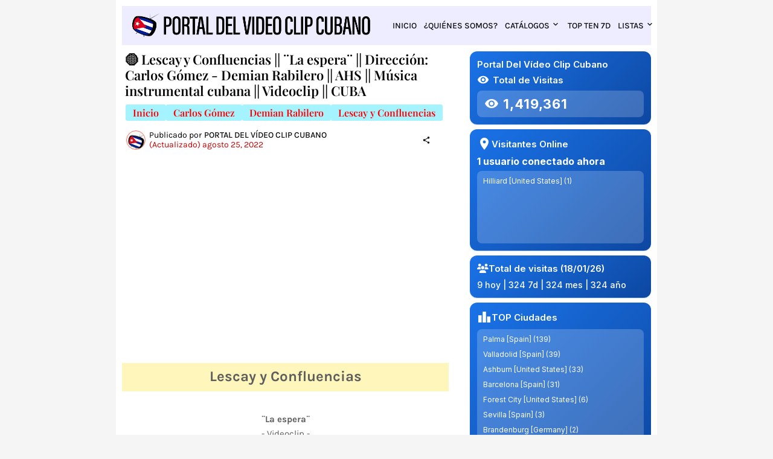

--- FILE ---
content_type: text/html; charset=UTF-8
request_url: https://www.portaldelvideoclipcubano.com/2022/08/Lescay-y-Confluencias-Videoclip-La-espera-Direccion-Carlos-Gomez-Demian-Rabilero-CUBA.html
body_size: 87486
content:
<!DOCTYPE html>
<html class='ltr' dir='ltr' lang='es' xmlns='http://www.w3.org/1999/xhtml' xmlns:b='http://www.google.com/2005/gml/b' xmlns:data='http://www.google.com/2005/gml/data' xmlns:expr='http://www.google.com/2005/gml/expr'>
<head>
<meta content='text/html; charset=UTF-8' http-equiv='Content-Type'/>
<meta content='width=device-width, initial-scale=1, minimum-scale=1, user-scalable=yes' name='viewport'/>
<!-- DNS Prefetch -->
<link href='https://www.portaldelvideoclipcubano.com/' rel='dns-prefetch'/>
<link href='https://fonts.googleapis.com/' rel='dns-prefetch'/>
<link href='https://fonts.gstatic.com/' rel='dns-prefetch'/>
<link href='https://cdnjs.cloudflare.com/' rel='dns-prefetch'/>
<link href='https://1.bp.blogspot.com/' rel='dns-prefetch'/>
<link href='https://2.bp.blogspot.com/' rel='dns-prefetch'/>
<link href='https://3.bp.blogspot.com/' rel='dns-prefetch'/>
<link href='https://4.bp.blogspot.com/' rel='dns-prefetch'/>
<link href='https://blogger.googleusercontent.com/' rel='dns-prefetch'/>
<link href='https://lh5.googleusercontent.com/' rel='dns-prefetch'/>
<link href='https://www.blogger.com/' rel='dns-prefetch'/>
<!-- Site Info -->
<meta content='blogger' name='generator'/>
<title>🟡 Lescay y Confluencias || &#168;La espera&#168; || Dirección: Carlos Gómez - Demian Rabilero || AHS || Música instrumental cubana || Videoclip || CUBA</title>
<meta content='Lescay y Confluencias - ¨La espera¨ - Dirección: Carlos Gómez - Demian Rabilero. Portal Del Vídeo Cubano. Música instrumental cubana. CUBA.' name='description'/>
<link href='https://www.portaldelvideoclipcubano.com/2022/08/Lescay-y-Confluencias-Videoclip-La-espera-Direccion-Carlos-Gomez-Demian-Rabilero-CUBA.html' rel='canonical'/>
<link href='https://www.portaldelvideoclipcubano.com/favicon.ico' rel='icon' type='image/x-icon'/>
<meta content='#080808' name='theme-color'/>
<!-- Codificación y responsive -->
<meta charset='UTF-8'/>
<meta content='width=device-width, initial-scale=1' name='viewport'/>
<!-- Locale -->
<meta content='es' property='og:locale'/>
<!-- Tipo de contenido + imagen según vista -->
<!-- ENTRADAS / PÁGINAS -->
<meta content='article' property='og:type'/>
<meta content='https://blogger.googleusercontent.com/img/b/R29vZ2xl/AVvXsEhzA7STxhpPGU3lmmRlIkqYCf3UCTZXWpGN1zfIb32Hwih9D-NmBA2Mm7DNh5a9icO9hsFupro2i3-HAme1W9UUz9dyjG5MtWv_HtkaOimUZUwZ-K3aN3n7iaqepO3SXoigXNZrixBzlSxwk0-wPnNZtJ0lYBXgNh00TWSkBsvDj2rVN3Kmr4UAhLOEoA/w1600/Lescay-y-Confluencias-La-espera-Direcci%C3%B3n-Carlos-G%C3%B3mez-Demian-Rabilero-Videoclip-Cuba-M%C3%BAsica-Cubana-Audiovisual-Portal-Del-V%C3%ADdeo-Clip-Cubano.jpg' property='og:image'/>
<!-- TÍTULO / DESCRIPCIÓN: PORTADA FIJA, RESTO DINÁMICO -->
<!-- Resto de vistas -->
<meta content='🟡 Lescay y Confluencias || ¨La espera¨ || Dirección: Carlos Gómez - Demian Rabilero || AHS || Música instrumental cubana || Videoclip || CUBA' property='og:title'/>
<meta content='Lescay y Confluencias - ¨La espera¨ - Dirección: Carlos Gómez - Demian Rabilero. Portal Del Vídeo Cubano. Música instrumental cubana. CUBA.' property='og:description'/>
<meta content='🟡 Lescay y Confluencias || ¨La espera¨ || Dirección: Carlos Gómez - Demian Rabilero || AHS || Música instrumental cubana || Videoclip || CUBA' name='twitter:title'/>
<meta content='Lescay y Confluencias - ¨La espera¨ - Dirección: Carlos Gómez - Demian Rabilero. Portal Del Vídeo Cubano. Música instrumental cubana. CUBA.' name='twitter:description'/>
<!-- Meta description SEO genérica/dinámica (opcional) -->
<meta content='Lescay y Confluencias - ¨La espera¨ - Dirección: Carlos Gómez - Demian Rabilero. Portal Del Vídeo Cubano. Música instrumental cubana. CUBA.' name='description'/>
<!-- Datos comunes -->
<meta content='PORTAL DEL VÍDEO CLIP CUBANO' property='og:site_name'/>
<meta content='https://www.portaldelvideoclipcubano.com/2022/08/Lescay-y-Confluencias-Videoclip-La-espera-Direccion-Carlos-Gomez-Demian-Rabilero-CUBA.html' property='og:url'/>
<!-- Twitter Card -->
<meta content='summary_large_image' name='twitter:card'/>
<meta content='https://www.portaldelvideoclipcubano.com/2022/08/Lescay-y-Confluencias-Videoclip-La-espera-Direccion-Carlos-Gomez-Demian-Rabilero-CUBA.html' name='twitter:domain'/>
<!-- Imagen Twitter: portada fija; resto, la misma que OG -->
<meta content='https://blogger.googleusercontent.com/img/b/R29vZ2xl/AVvXsEhzA7STxhpPGU3lmmRlIkqYCf3UCTZXWpGN1zfIb32Hwih9D-NmBA2Mm7DNh5a9icO9hsFupro2i3-HAme1W9UUz9dyjG5MtWv_HtkaOimUZUwZ-K3aN3n7iaqepO3SXoigXNZrixBzlSxwk0-wPnNZtJ0lYBXgNh00TWSkBsvDj2rVN3Kmr4UAhLOEoA/w1600/Lescay-y-Confluencias-La-espera-Direcci%C3%B3n-Carlos-G%C3%B3mez-Demian-Rabilero-Videoclip-Cuba-M%C3%BAsica-Cubana-Audiovisual-Portal-Del-V%C3%ADdeo-Clip-Cubano.jpg' property='twitter:image'/>
<!-- SEO / verificaciones -->
<meta content='index, follow' name='robots'/>
<meta content='256025838127233' property='fb:app_id'/>
<meta content='6035313519478897897' name='blogger:blog-id'/>
<meta content='7dnhfq0g4rjyn6tn1kful9nfd641jt' name='facebook-domain-verification'/>
<meta content='20843fa02037f40fd1c4cd8526258a98' name='p:domain_verify'/>
<meta content='D8A3088AC90E3D3C4FD542E7E7ECD331' name='msvalidate.01'/>
<meta content='jXmghd6_4_ILdzpN6-tgCBSZLCpspW9p5OF57ucKFxg' name='google-site-verification'/>
<!-- GSC -->
<!-- URL canónica solo en entradas -->
<link href='https://www.portaldelvideoclipcubano.com/2022/08/Lescay-y-Confluencias-Videoclip-La-espera-Direccion-Carlos-Gomez-Demian-Rabilero-CUBA.html' rel='canonical'/>
<!-- Título HTML (puedes dejarlo así o gestionarlo fuera) <title>Portal Del Vídeo Clip Cubano</title> -->
<!-- TÍTULO DINÁMICO MEJORADO (reemplaza <title> actual) -->
<title>
🟡 Lescay y Confluencias || &#168;La espera&#168; || Dirección: Carlos Gómez - Demian Rabilero || AHS || Música instrumental cubana || Videoclip || CUBA | Portal Del Vídeo Clip Cubano
  
</title>
<!-- Feed Links -->
<link rel="alternate" type="application/atom+xml" title="PORTAL DEL VÍDEO CLIP CUBANO - Atom" href="https://www.portaldelvideoclipcubano.com/feeds/posts/default" />
<link rel="alternate" type="application/rss+xml" title="PORTAL DEL VÍDEO CLIP CUBANO - RSS" href="https://www.portaldelvideoclipcubano.com/feeds/posts/default?alt=rss" />
<link rel="service.post" type="application/atom+xml" title="PORTAL DEL VÍDEO CLIP CUBANO - Atom" href="https://www.blogger.com/feeds/6035313519478897897/posts/default" />

<link rel="alternate" type="application/atom+xml" title="PORTAL DEL VÍDEO CLIP CUBANO - Atom" href="https://www.portaldelvideoclipcubano.com/feeds/5421318335337673836/comments/default" />
<!-- Styles and Scripts -->
<link href='https://cdnjs.cloudflare.com/ajax/libs/font-awesome/6.5.2/css/brands.min.css' rel='stylesheet'/>
<style id='page-skin-1' type='text/css'><!--
/*
-----------------------------------------------
Blogger Template Style
Name:         La-Beauty
Version:      1.6.0 - Premium
Author:       Pro Blogger Templates
Author Url:   https://probloggertemplates.com/
-----------------------------------------------*/
<Variable name="footer.color" description="Color" type="color" default="#000000"/>                              /*-- Cambio de color del título de #f8f6f4 por #000000 --*/
<Variable name="footer.hover.color" description="Hover Color" type="color" default="#f7775e"/>            /*-- Cambio de color del hover de #f7775e por #0000ff --*/
<Variable name="footer.meta.color" description="Meta Color" type="color" default="#aeaeae"/>
<Variable name="footer.text.color" description="Text Color" type="color" default="#aeaeae"/>
<Variable name="footer.gray.bg" description="Gray Background" type="color" default="#171717"/>
<Variable name="footer.border" description="Show Border Top" type="length" default="0px" min="0px" max="1px"/>
<Variable name="footer.border.color" description="Border Color" type="color" default="#171717" />
</Group>
<Group description="Footer Bar" selector="div.footer-bar">
<Variable name="footerbar.bg" description="Background" type="color" default="#080808"/>
<Variable name="footerbar.color" description="Color" type="color" default="#000000"/>                          /*-- Cambio de color del texto de #f8f6f4 por #000000 --*/
<Variable name="footerbar.hover.color" description="Hover Color" type="color" default="#f7775e"/>        /*-- Cambio de color del hover de #f7775e por #0000ff --*/
<Variable name="footerbar.border" description="Show Border Top" type="length" default="0px" min="0px" max="1px"/>
<Variable name="footerbar.border.color" description="Border Color" type="color" default="#171717" />
</Group>
<Group description="Cookie Consent" selector="#labeauty-pro-cookie-consent">
<Variable name="cookie.bg" description="Background" type="color" default="#ffffff"/>
<Variable name="cookie.color" description="Text Color" type="color" default="#5E5E5E"/>
</Group>
<Group description="Buttons" selector="body">
<Variable name="btn.bg" description="Background" type="color" default="#080808"/>
<Variable name="btn.color" description="Color" type="color" default="#ffffff"/>
</Group>
<Group description="Dark Mode" selector="body">
<Variable name="dark.bg" description="Body Background (Boxed)" type="color" default="#000000"/>
<Variable name="dark1.bg" description="Theme Background A" type="color" default="#080808"/>
<Variable name="dark2.bg" description="Theme Background B" type="color" default="#101010"/>
<Variable name="dark.main.color" description="Main Color" type="color" default="#f7775e"/>
<Variable name="dark.title" description="Title Color" type="color" default="#f8f6f4"/>
<Variable name="dark.text" description="Text Color" type="color" default="#aeaeae"/>
<Variable name="dark.meta" description="Meta Color" type="color" default="#aeaeae"/>
<Variable name="dark.btn" description="Button Background" type="color" default="#000000"/>
</Group>
<Group description="Fix Blur (Fonts)" selector="body">
<!-- Site Font -->
<Variable name="mainfont.italic" description="Main Font Italic" type="font" default="italic 400 14px Karla"/>
<Variable name="mainfont.medium" description="Main Font Medium" type="font" default="normal 500 14px Karla"/>
<Variable name="mainfont.medium.italic" description="Main Font Medium Italic" type="font" default="italic 500 14px Karla"/>
<Variable name="mainfont.semibold" description="Main Font SemiBold" type="font" default="normal 600 14px Karla"/>
<Variable name="mainfont.semibold.italic" description="Main Font SemiBold Italic" type="font" default="italic 600 14px Karla"/>
<Variable name="mainfont.bold" description="Main Font Bold" type="font" default="normal 700 14px Karla"/>
<Variable name="mainfont.bold.italic" description="Main Font Bold Italic" type="font" default="italic 700 14px Karla"/>
<!-- Menu Font -->
<Variable name="menufont.medium" description="Menu Font Medium" type="font" default="normal 500 14px Karla"/>
<Variable name="menufont.semibold" description="Menu Font SemiBold" type="font" default="normal 600 14px Karla"/>
<Variable name="menufont.bold" description="Menu Font Bold" type="font" default="normal 700 14px Karla"/>
<!-- Title Font -->
<Variable name="titlefont.semibold" description="Title Font SemiBold" type="font" default="normal 600 14px Playfair Display"/>
<Variable name="titlefont.semibold.italic" description="Title Font SemiBold Italic" type="font" default="normal 600 14px Playfair Display"/>
<Variable name="titlefont.bold" description="Title Font Bold" type="font" default="normal 700 14px Playfair Display"/>
<Variable name="titlefont.bold.italic" description="Title Font Bold Italic" type="font" default="italic 700 14px Playfair Display"/>
<!-- Text Font -->
<Variable name="textfont.italic" description="Text Font Italic" type="font" default="italic 400 14px Karla"/>
<Variable name="textfont.bold" description="Text Font Bold" type="font" default="normal 700 14px Karla"/>
<Variable name="textfont.bold.italic" description="Text Font Bold Italic" type="font" default="italic 700 14px Karla"/>
</Group>
<Variable name="body.background" description="Background" type="background" color="#f5f5f5" default="$(color) none repeat fixed top left"/>
<Variable name="body.background.color" description="Comments Background" hideEditor="true" type="color" default="transparent" />
<Variable name="body.title.color" description="Comments Color" hideEditor="true" type="color" default="#080808"/>
<Variable name="body.text.color" description="Comments Text Color" hideEditor="true" type="color" default="#5E5E5E" />
<Variable name="body.link.color" description="Comments Link Color" hideEditor="true" type="color" default="#f7775e" />
<Variable name="body.text.font" description="Comments Font 1" hideEditor="true" type="font" default="normal 400 14px roboto, Arial, sans-serif !important" />
<Variable name="body.action.font.large" description="Comments Font 2" hideEditor="true" type="font" default="normal 700 14px roboto, Arial, sans-serif !important" />
-- Customize Options (End) --*/
/*-- Google Fonts --*/
@font-face{font-family:'Karla';font-style:italic;font-weight:400;font-display:swap;src:url(https://fonts.gstatic.com/s/karla/v21/qkB_XvYC6trAT7RQNNK2EG7SIwPWMNlCVytER0IPh7KX59Z0CnSKYmkvnHE.woff2) format("woff2");unicode-range:U+0100-024F,U+0259,U+1E00-1EFF,U+2020,U+20A0-20AB,U+20AD-20CF,U+2113,U+2C60-2C7F,U+A720-A7FF}
@font-face{font-family:'Karla';font-style:italic;font-weight:400;font-display:swap;src:url(https://fonts.gstatic.com/s/karla/v21/qkB_XvYC6trAT7RQNNK2EG7SIwPWMNlCVytER0IPh7KX59Z0CnSKbGkv.woff2) format("woff2");unicode-range:U+0000-00FF,U+0131,U+0152-0153,U+02BB-02BC,U+02C6,U+02DA,U+02DC,U+2000-206F,U+2074,U+20AC,U+2122,U+2191,U+2193,U+2212,U+2215,U+FEFF,U+FFFD}
@font-face{font-family:'Karla';font-style:italic;font-weight:500;font-display:swap;src:url(https://fonts.gstatic.com/s/karla/v21/qkB_XvYC6trAT7RQNNK2EG7SIwPWMNlCVytER0IPh7KX59Z0CnSKYmkvnHE.woff2) format("woff2");unicode-range:U+0100-024F,U+0259,U+1E00-1EFF,U+2020,U+20A0-20AB,U+20AD-20CF,U+2113,U+2C60-2C7F,U+A720-A7FF}
@font-face{font-family:'Karla';font-style:italic;font-weight:500;font-display:swap;src:url(https://fonts.gstatic.com/s/karla/v21/qkB_XvYC6trAT7RQNNK2EG7SIwPWMNlCVytER0IPh7KX59Z0CnSKbGkv.woff2) format("woff2");unicode-range:U+0000-00FF,U+0131,U+0152-0153,U+02BB-02BC,U+02C6,U+02DA,U+02DC,U+2000-206F,U+2074,U+20AC,U+2122,U+2191,U+2193,U+2212,U+2215,U+FEFF,U+FFFD}
@font-face{font-family:'Karla';font-style:italic;font-weight:600;font-display:swap;src:url(https://fonts.gstatic.com/s/karla/v21/qkB_XvYC6trAT7RQNNK2EG7SIwPWMNlCVytER0IPh7KX59Z0CnSKYmkvnHE.woff2) format("woff2");unicode-range:U+0100-024F,U+0259,U+1E00-1EFF,U+2020,U+20A0-20AB,U+20AD-20CF,U+2113,U+2C60-2C7F,U+A720-A7FF}
@font-face{font-family:'Karla';font-style:italic;font-weight:600;font-display:swap;src:url(https://fonts.gstatic.com/s/karla/v21/qkB_XvYC6trAT7RQNNK2EG7SIwPWMNlCVytER0IPh7KX59Z0CnSKbGkv.woff2) format("woff2");unicode-range:U+0000-00FF,U+0131,U+0152-0153,U+02BB-02BC,U+02C6,U+02DA,U+02DC,U+2000-206F,U+2074,U+20AC,U+2122,U+2191,U+2193,U+2212,U+2215,U+FEFF,U+FFFD}
@font-face{font-family:'Karla';font-style:italic;font-weight:700;font-display:swap;src:url(https://fonts.gstatic.com/s/karla/v21/qkB_XvYC6trAT7RQNNK2EG7SIwPWMNlCVytER0IPh7KX59Z0CnSKYmkvnHE.woff2) format("woff2");unicode-range:U+0100-024F,U+0259,U+1E00-1EFF,U+2020,U+20A0-20AB,U+20AD-20CF,U+2113,U+2C60-2C7F,U+A720-A7FF}
@font-face{font-family:'Karla';font-style:italic;font-weight:700;font-display:swap;src:url(https://fonts.gstatic.com/s/karla/v21/qkB_XvYC6trAT7RQNNK2EG7SIwPWMNlCVytER0IPh7KX59Z0CnSKbGkv.woff2) format("woff2");unicode-range:U+0000-00FF,U+0131,U+0152-0153,U+02BB-02BC,U+02C6,U+02DA,U+02DC,U+2000-206F,U+2074,U+20AC,U+2122,U+2191,U+2193,U+2212,U+2215,U+FEFF,U+FFFD}
@font-face{font-family:'Karla';font-style:normal;font-weight:400;font-display:swap;src:url(https://fonts.gstatic.com/s/karla/v21/qkB9XvYC6trAT55ZBi1ueQVIjQTD-JrIH2G7nytkHRyQ8p4wUjm6bnEr.woff2) format("woff2");unicode-range:U+0100-024F,U+0259,U+1E00-1EFF,U+2020,U+20A0-20AB,U+20AD-20CF,U+2113,U+2C60-2C7F,U+A720-A7FF}
@font-face{font-family:'Karla';font-style:normal;font-weight:400;font-display:swap;src:url(https://fonts.gstatic.com/s/karla/v21/qkB9XvYC6trAT55ZBi1ueQVIjQTD-JrIH2G7nytkHRyQ8p4wUje6bg.woff2) format("woff2");unicode-range:U+0000-00FF,U+0131,U+0152-0153,U+02BB-02BC,U+02C6,U+02DA,U+02DC,U+2000-206F,U+2074,U+20AC,U+2122,U+2191,U+2193,U+2212,U+2215,U+FEFF,U+FFFD}
@font-face{font-family:'Karla';font-style:normal;font-weight:500;font-display:swap;src:url(https://fonts.gstatic.com/s/karla/v21/qkB9XvYC6trAT55ZBi1ueQVIjQTD-JrIH2G7nytkHRyQ8p4wUjm6bnEr.woff2) format("woff2");unicode-range:U+0100-024F,U+0259,U+1E00-1EFF,U+2020,U+20A0-20AB,U+20AD-20CF,U+2113,U+2C60-2C7F,U+A720-A7FF}
@font-face{font-family:'Karla';font-style:normal;font-weight:500;font-display:swap;src:url(https://fonts.gstatic.com/s/karla/v21/qkB9XvYC6trAT55ZBi1ueQVIjQTD-JrIH2G7nytkHRyQ8p4wUje6bg.woff2) format("woff2");unicode-range:U+0000-00FF,U+0131,U+0152-0153,U+02BB-02BC,U+02C6,U+02DA,U+02DC,U+2000-206F,U+2074,U+20AC,U+2122,U+2191,U+2193,U+2212,U+2215,U+FEFF,U+FFFD}
@font-face{font-family:'Karla';font-style:normal;font-weight:600;font-display:swap;src:url(https://fonts.gstatic.com/s/karla/v21/qkB9XvYC6trAT55ZBi1ueQVIjQTD-JrIH2G7nytkHRyQ8p4wUjm6bnEr.woff2) format("woff2");unicode-range:U+0100-024F,U+0259,U+1E00-1EFF,U+2020,U+20A0-20AB,U+20AD-20CF,U+2113,U+2C60-2C7F,U+A720-A7FF}
@font-face{font-family:'Karla';font-style:normal;font-weight:600;font-display:swap;src:url(https://fonts.gstatic.com/s/karla/v21/qkB9XvYC6trAT55ZBi1ueQVIjQTD-JrIH2G7nytkHRyQ8p4wUje6bg.woff2) format("woff2");unicode-range:U+0000-00FF,U+0131,U+0152-0153,U+02BB-02BC,U+02C6,U+02DA,U+02DC,U+2000-206F,U+2074,U+20AC,U+2122,U+2191,U+2193,U+2212,U+2215,U+FEFF,U+FFFD}
@font-face{font-family:'Karla';font-style:normal;font-weight:700;font-display:swap;src:url(https://fonts.gstatic.com/s/karla/v21/qkB9XvYC6trAT55ZBi1ueQVIjQTD-JrIH2G7nytkHRyQ8p4wUjm6bnEr.woff2) format("woff2");unicode-range:U+0100-024F,U+0259,U+1E00-1EFF,U+2020,U+20A0-20AB,U+20AD-20CF,U+2113,U+2C60-2C7F,U+A720-A7FF}
@font-face{font-family:'Karla';font-style:normal;font-weight:700;font-display:swap;src:url(https://fonts.gstatic.com/s/karla/v21/qkB9XvYC6trAT55ZBi1ueQVIjQTD-JrIH2G7nytkHRyQ8p4wUje6bg.woff2) format("woff2");unicode-range:U+0000-00FF,U+0131,U+0152-0153,U+02BB-02BC,U+02C6,U+02DA,U+02DC,U+2000-206F,U+2074,U+20AC,U+2122,U+2191,U+2193,U+2212,U+2215,U+FEFF,U+FFFD}
@font-face{font-family:'Playfair Display';font-style:italic;font-weight:400;font-display:swap;src:url(https://fonts.gstatic.com/s/playfairdisplay/v28/nuFkD-vYSZviVYUb_rj3ij__anPXDTnohkk72xU.woff2) format("woff2");unicode-range:U+0400-045F,U+0490-0491,U+04B0-04B1,U+2116}
@font-face{font-family:'Playfair Display';font-style:italic;font-weight:400;font-display:swap;src:url(https://fonts.gstatic.com/s/playfairdisplay/v28/nuFkD-vYSZviVYUb_rj3ij__anPXDTnojUk72xU.woff2) format("woff2");unicode-range:U+0102-0103,U+0110-0111,U+0128-0129,U+0168-0169,U+01A0-01A1,U+01AF-01B0,U+1EA0-1EF9,U+20AB}
@font-face{font-family:'Playfair Display';font-style:italic;font-weight:400;font-display:swap;src:url(https://fonts.gstatic.com/s/playfairdisplay/v28/nuFkD-vYSZviVYUb_rj3ij__anPXDTnojEk72xU.woff2) format("woff2");unicode-range:U+0100-024F,U+0259,U+1E00-1EFF,U+2020,U+20A0-20AB,U+20AD-20CF,U+2113,U+2C60-2C7F,U+A720-A7FF}
@font-face{font-family:'Playfair Display';font-style:italic;font-weight:400;font-display:swap;src:url(https://fonts.gstatic.com/s/playfairdisplay/v28/nuFkD-vYSZviVYUb_rj3ij__anPXDTnogkk7.woff2) format("woff2");unicode-range:U+0000-00FF,U+0131,U+0152-0153,U+02BB-02BC,U+02C6,U+02DA,U+02DC,U+2000-206F,U+2074,U+20AC,U+2122,U+2191,U+2193,U+2212,U+2215,U+FEFF,U+FFFD}
@font-face{font-family:'Playfair Display';font-style:italic;font-weight:600;font-display:swap;src:url(https://fonts.gstatic.com/s/playfairdisplay/v28/nuFkD-vYSZviVYUb_rj3ij__anPXDTnohkk72xU.woff2) format("woff2");unicode-range:U+0400-045F,U+0490-0491,U+04B0-04B1,U+2116}
@font-face{font-family:'Playfair Display';font-style:italic;font-weight:600;font-display:swap;src:url(https://fonts.gstatic.com/s/playfairdisplay/v28/nuFkD-vYSZviVYUb_rj3ij__anPXDTnojUk72xU.woff2) format("woff2");unicode-range:U+0102-0103,U+0110-0111,U+0128-0129,U+0168-0169,U+01A0-01A1,U+01AF-01B0,U+1EA0-1EF9,U+20AB}
@font-face{font-family:'Playfair Display';font-style:italic;font-weight:600;font-display:swap;src:url(https://fonts.gstatic.com/s/playfairdisplay/v28/nuFkD-vYSZviVYUb_rj3ij__anPXDTnojEk72xU.woff2) format("woff2");unicode-range:U+0100-024F,U+0259,U+1E00-1EFF,U+2020,U+20A0-20AB,U+20AD-20CF,U+2113,U+2C60-2C7F,U+A720-A7FF}
@font-face{font-family:'Playfair Display';font-style:italic;font-weight:600;font-display:swap;src:url(https://fonts.gstatic.com/s/playfairdisplay/v28/nuFkD-vYSZviVYUb_rj3ij__anPXDTnogkk7.woff2) format("woff2");unicode-range:U+0000-00FF,U+0131,U+0152-0153,U+02BB-02BC,U+02C6,U+02DA,U+02DC,U+2000-206F,U+2074,U+20AC,U+2122,U+2191,U+2193,U+2212,U+2215,U+FEFF,U+FFFD}
@font-face{font-family:'Playfair Display';font-style:italic;font-weight:700;font-display:swap;src:url(https://fonts.gstatic.com/s/playfairdisplay/v28/nuFkD-vYSZviVYUb_rj3ij__anPXDTnohkk72xU.woff2) format("woff2");unicode-range:U+0400-045F,U+0490-0491,U+04B0-04B1,U+2116}
@font-face{font-family:'Playfair Display';font-style:italic;font-weight:700;font-display:swap;src:url(https://fonts.gstatic.com/s/playfairdisplay/v28/nuFkD-vYSZviVYUb_rj3ij__anPXDTnojUk72xU.woff2) format("woff2");unicode-range:U+0102-0103,U+0110-0111,U+0128-0129,U+0168-0169,U+01A0-01A1,U+01AF-01B0,U+1EA0-1EF9,U+20AB}
@font-face{font-family:'Playfair Display';font-style:italic;font-weight:700;font-display:swap;src:url(https://fonts.gstatic.com/s/playfairdisplay/v28/nuFkD-vYSZviVYUb_rj3ij__anPXDTnojEk72xU.woff2) format("woff2");unicode-range:U+0100-024F,U+0259,U+1E00-1EFF,U+2020,U+20A0-20AB,U+20AD-20CF,U+2113,U+2C60-2C7F,U+A720-A7FF}
@font-face{font-family:'Playfair Display';font-style:italic;font-weight:700;font-display:swap;src:url(https://fonts.gstatic.com/s/playfairdisplay/v28/nuFkD-vYSZviVYUb_rj3ij__anPXDTnogkk7.woff2) format("woff2");unicode-range:U+0000-00FF,U+0131,U+0152-0153,U+02BB-02BC,U+02C6,U+02DA,U+02DC,U+2000-206F,U+2074,U+20AC,U+2122,U+2191,U+2193,U+2212,U+2215,U+FEFF,U+FFFD}
@font-face{font-family:'Playfair Display';font-style:normal;font-weight:400;font-display:swap;src:url(https://fonts.gstatic.com/s/playfairdisplay/v28/nuFiD-vYSZviVYUb_rj3ij__anPXDTjYgFE_.woff2) format("woff2");unicode-range:U+0400-045F,U+0490-0491,U+04B0-04B1,U+2116}
@font-face{font-family:'Playfair Display';font-style:normal;font-weight:400;font-display:swap;src:url(https://fonts.gstatic.com/s/playfairdisplay/v28/nuFiD-vYSZviVYUb_rj3ij__anPXDTPYgFE_.woff2) format("woff2");unicode-range:U+0102-0103,U+0110-0111,U+0128-0129,U+0168-0169,U+01A0-01A1,U+01AF-01B0,U+1EA0-1EF9,U+20AB}
@font-face{font-family:'Playfair Display';font-style:normal;font-weight:400;font-display:swap;src:url(https://fonts.gstatic.com/s/playfairdisplay/v28/nuFiD-vYSZviVYUb_rj3ij__anPXDTLYgFE_.woff2) format("woff2");unicode-range:U+0100-024F,U+0259,U+1E00-1EFF,U+2020,U+20A0-20AB,U+20AD-20CF,U+2113,U+2C60-2C7F,U+A720-A7FF}
@font-face{font-family:'Playfair Display';font-style:normal;font-weight:400;font-display:swap;src:url(https://fonts.gstatic.com/s/playfairdisplay/v28/nuFiD-vYSZviVYUb_rj3ij__anPXDTzYgA.woff2) format("woff2");unicode-range:U+0000-00FF,U+0131,U+0152-0153,U+02BB-02BC,U+02C6,U+02DA,U+02DC,U+2000-206F,U+2074,U+20AC,U+2122,U+2191,U+2193,U+2212,U+2215,U+FEFF,U+FFFD}
@font-face{font-family:'Playfair Display';font-style:normal;font-weight:600;font-display:swap;src:url(https://fonts.gstatic.com/s/playfairdisplay/v28/nuFiD-vYSZviVYUb_rj3ij__anPXDTjYgFE_.woff2) format("woff2");unicode-range:U+0400-045F,U+0490-0491,U+04B0-04B1,U+2116}
@font-face{font-family:'Playfair Display';font-style:normal;font-weight:600;font-display:swap;src:url(https://fonts.gstatic.com/s/playfairdisplay/v28/nuFiD-vYSZviVYUb_rj3ij__anPXDTPYgFE_.woff2) format("woff2");unicode-range:U+0102-0103,U+0110-0111,U+0128-0129,U+0168-0169,U+01A0-01A1,U+01AF-01B0,U+1EA0-1EF9,U+20AB}
@font-face{font-family:'Playfair Display';font-style:normal;font-weight:600;font-display:swap;src:url(https://fonts.gstatic.com/s/playfairdisplay/v28/nuFiD-vYSZviVYUb_rj3ij__anPXDTLYgFE_.woff2) format("woff2");unicode-range:U+0100-024F,U+0259,U+1E00-1EFF,U+2020,U+20A0-20AB,U+20AD-20CF,U+2113,U+2C60-2C7F,U+A720-A7FF}
@font-face{font-family:'Playfair Display';font-style:normal;font-weight:600;font-display:swap;src:url(https://fonts.gstatic.com/s/playfairdisplay/v28/nuFiD-vYSZviVYUb_rj3ij__anPXDTzYgA.woff2) format("woff2");unicode-range:U+0000-00FF,U+0131,U+0152-0153,U+02BB-02BC,U+02C6,U+02DA,U+02DC,U+2000-206F,U+2074,U+20AC,U+2122,U+2191,U+2193,U+2212,U+2215,U+FEFF,U+FFFD}
@font-face{font-family:'Playfair Display';font-style:normal;font-weight:700;font-display:swap;src:url(https://fonts.gstatic.com/s/playfairdisplay/v28/nuFiD-vYSZviVYUb_rj3ij__anPXDTjYgFE_.woff2) format("woff2");unicode-range:U+0400-045F,U+0490-0491,U+04B0-04B1,U+2116}
@font-face{font-family:'Playfair Display';font-style:normal;font-weight:700;font-display:swap;src:url(https://fonts.gstatic.com/s/playfairdisplay/v28/nuFiD-vYSZviVYUb_rj3ij__anPXDTPYgFE_.woff2) format("woff2");unicode-range:U+0102-0103,U+0110-0111,U+0128-0129,U+0168-0169,U+01A0-01A1,U+01AF-01B0,U+1EA0-1EF9,U+20AB}
@font-face{font-family:'Playfair Display';font-style:normal;font-weight:700;font-display:swap;src:url(https://fonts.gstatic.com/s/playfairdisplay/v28/nuFiD-vYSZviVYUb_rj3ij__anPXDTLYgFE_.woff2) format("woff2");unicode-range:U+0100-024F,U+0259,U+1E00-1EFF,U+2020,U+20A0-20AB,U+20AD-20CF,U+2113,U+2C60-2C7F,U+A720-A7FF}
@font-face{font-family:'Playfair Display';font-style:normal;font-weight:700;font-display:swap;src:url(https://fonts.gstatic.com/s/playfairdisplay/v28/nuFiD-vYSZviVYUb_rj3ij__anPXDTzYgA.woff2) format("woff2");unicode-range:U+0000-00FF,U+0131,U+0152-0153,U+02BB-02BC,U+02C6,U+02DA,U+02DC,U+2000-206F,U+2074,U+20AC,U+2122,U+2191,U+2193,U+2212,U+2215,U+FEFF,U+FFFD}
/*-- Material Icons Font --*/
@font-face{font-family:"Material Icons Round";font-display:swap;font-style:normal;font-weight:400;src:url(https://fonts.gstatic.com/s/materialiconsround/v65/LDItaoyNOAY6Uewc665JcIzCKsKc_M9flwmP.woff2) format("woff2")}.mir{font-family:"Material Icons Round";font-weight:400;font-style:normal;font-size:24px;line-height:1;letter-spacing:normal;text-transform:none;display:inline-block;white-space:nowrap;word-wrap:normal;direction:ltr;-webkit-font-feature-settings:liga;-webkit-font-smoothing:antialiased}icon:before{content:attr(name);font-family:'Material Icons Round';font-weight:400;font-style:normal;letter-spacing:normal;text-transform:none;white-space:nowrap;word-wrap:normal;direction:ltr;-webkit-font-feature-settings:liga;-webkit-font-smoothing:antialiased}@font-face{font-family:"PBT Icons";font-display:block;font-style:normal;font-weight:400;src:url(https://fonts.gstatic.com/s/materialiconsround/v65/LDItaoyNOAY6Uewc665JcIzCKsKc_M9flwmP.woff2) format("woff2")}
/*-- CSS Variables --*/
:root{
--body-font:'Karla', Arial, sans-serif;
--menu-font:'Karla', Arial, sans-serif;
--title-font:'Playfair Display', Times, serif;
--text-font:'Karla', Arial, sans-serif;
--body-bg-color:#f5f5f5;
--body-bg:#f5f5f5 none repeat fixed top left;
--outer-bg:#FFFFFF;
--main-color:#f7775e;
--main-color-lite:#f7775e50;
--title-color:#080808;
--title-hover-color:#0000ff;
--meta-color:#5E5E5E;
--text-color:#5E5E5E;
--topad-bg:#F5F3F1;
--topad-border-color:#f2f2f2;
--header-bg:#FFFFFF;
--header-color:#080808;
--header-hover-color:#f7775e;
--header-border-color:#f2f2f2;
--submenu-bg:#080808;
--submenu-color:#f8f6f4;
--submenu-hover-color:#f7775e;
--mega-bg:#080808;
--mega-color:#f8f6f4;
--mega-hover-color:#f7775e;
--mega-meta-color:#aeaeae;
--mobilemenu-bg:#ffffff;
--mobilemenu-color:#080808;
--mobilemenu-hover-color:#f7775e;
--widget-title:#080808;
--footer-bg:#eeffff;
--footer-color:#000000;
--footer-hover-color:#0000ff;
--footer-meta-color:#aeaeae;
--footer-text-color:#aeaeae;
--footer-gray-bg:#171717;
--footer-border-color:#171717;
--footerbar-bg:#e8ebfa;                      /*-- --footerbar-bg:transparent;   #F5F3F1       --*/
--footerbar-color:#000000;
--footerbar-hover-color:#f7775e;
--footerbar-border-color:#171717;
--modal-bg:#FFFFFF;
--cookie-bg:#ffffff;
--cookie-color:#5E5E5E;
--button-bg:#080808;
--button-color:#ffffff;
--title-weight:700;
--post-title-weight:600;
--gray-bg:#F5F3F1;
--border-color:#f2f2f2;
--radius:0;
}
html.is-dark{
--body-bg-color:#000000;
--body-bg:#f5f5f5 none repeat fixed top left;
--outer-bg:#080808;
--main-color:#f7775e;
--title-color:#f8f6f4;
--title-hover-color:#f7775e;
--meta-color:#aeaeae;
--text-color:#aeaeae;
--topad-bg:#101010;
--header-bg:#080808;
--header-color:#f8f6f4;
--header-hover-color:#f7775e;
--header-border-color:rgba(255,255,255,0.03);
--submenu-bg:#101010;
--submenu-color:#f8f6f4;
--submenu-hover-color:#f7775e;
--mega-bg:#101010;
--mega-color:#f8f6f4;
--mega-hover-color:#f7775e;
--mega-meta-color:#aeaeae;
--mobilemenu-bg:#080808;
--mobilemenu-color:#f8f6f4;
--mobilemenu-hover-color:#f7775e;
--widget-title:#f8f6f4;
--footer-bg:#101010;
--footer-color:#f8f6f4;
--footer-hover-color:#f7775e;
--footer-meta-color:#aeaeae;
--footer-text-color:#aeaeae;
--footer-gray-bg:rgba(255,255,255,0.03);
--footer-border-color: rgba(255,255,255,0.03);
--footerbar-bg:#080808;
--footerbar-color:#f8f6f4;
--footerbar-hover-color:#f7775e;
--modal-bg:#080808;
--cookie-bg:#101010;
--cookie-color:#aeaeae;
--button-bg:#000000;
--gray-bg:#101010;
--border-color:rgba(255,255,255,0.03);
}
html.rtl{
--body-font:'Tajawal',Arial,sans-serif;
--menu-font:'Tajawal',Arial,sans-serif;
--title-font:'Tajawal',Arial,sans-serif;
--text-font:'Tajawal',Arial,sans-serif;
}
/*-- Reset CSS --*/
html,body,a,abbr,acronym,address,applet,b,big,blockquote,caption,center,cite,code,dd,del,dfn,div,dl,dt,em,fieldset,font,form,input,button,h1,h2,h3,h4,h5,h6,i,iframe,img,ins,kbd,label,legend,li,object,p,pre,q,s,samp,small,span,strike,strong,sub,sup,table,tbody,td,tfoot,th,thead,tr,tt,u,ul,var{padding:0;margin:0;border:0;outline:none;vertical-align:baseline;background:0 0;text-decoration:none}dl,ul{list-style-position:inside;list-style:none}ul li{list-style:none}caption{text-align:center}img{border:none;position:relative}a,a:visited{text-decoration:none}.clearfix{clear:both}.section,.widget,.widget ul{margin:0;padding:0}a{color:var(--main-color)}a img{border:0}abbr{text-decoration:none}.separator a{text-decoration:none!important;clear:none!important;float:none!important;margin-left:0!important;margin-right:0!important}#Navbar1,#navbar-iframe,.widget-item-control,a.quickedit,.home-link,.feed-links{display:none!important}.center{display:table;margin:0 auto;position:relative}.widget > h2,.widget > h3{display:none}.widget iframe,.widget img{max-width:100%}button,input,select,textarea{background:transparent;font-family:var(--body-font);-webkit-appearance:none;-moz-appearance:none;appearance:none;outline:none;border-radius:0}button{cursor:pointer}input[type="search"]::-webkit-search-cancel-button{-webkit-appearance:none}
/*-- Main CSS --*/
*{box-sizing:border-box}
html{position:relative;word-break:break-word;word-wrap:break-word;text-rendering:optimizeLegibility;-webkit-font-smoothing:antialiased;-webkit-text-size-adjust:100%}
body{position:relative;background:var(--body-bg);background-color:var(--body-bg-color);font-family:var(--body-font);font-size:14px;color:var(--text-color);font-weight:400;font-style:normal;line-height:1.4em}
.rtl{direction:rtl}
h1,h2,h3,h4,h5,h6{font-family:var(--title-font);font-weight:var(--title-weight)}
a,input,textarea,button{transition:all .0s ease}
#outer-wrapper{position:relative;overflow:hidden;width:100%;max-width:100%;background-color:var(--outer-bg);margin:0 auto;padding:0}
.is-boxed #outer-wrapper{width:1133px;max-width:100%;box-shadow:0 0 20px rgba(0,0,0,0.05)}
.is-dark .is-boxed #outer-wrapper{box-shadow:0 0 20px rgba(0,0,0,0.2)}
.container{position:relative}
.row-x1{width:1063px;max-width:100%}
.row-x2{width:calc(100% - 40px)}
.row-x3{width:100%}
.flex-c{display:flex;justify-content:center}
.flex-col{display:flex;flex-direction:column}
.flex-sb{display:flex;justify-content:space-between}
#content-wrapper{float:left;width:100%;overflow:hidden;padding:10px 0}        /*-- original padding:35px 0  --*/
.is-left #content-wrapper > .container,.rtl .is-right #content-wrapper > .container{flex-direction:row-reverse}
.rtl .is-left #content-wrapper > .container{flex-direction:row}
.theiaStickySidebar:before,.theiaStickySidebar:after{content:'';display:table;clear:both}
#main-wrapper{position:relative;width:calc(100% - 335px)}
.no-sidebar #main-wrapper{width:100%}
#sidebar-wrapper{position:relative;width:300px}
.no-sidebar #sidebar-wrapper{display:none}
.entry-thumbnail,.entry-avatar,.comments .avatar-image-container{display:block;position:relative;overflow:hidden;background-color:rgba(155,155,155,0.065);z-index:5;color:transparent}
.thumbnail,.avatar{display:block;position:relative;width:100%;height:100%;background-size:cover;background-position:center center;background-repeat:no-repeat;z-index:1;transform-origin:center;opacity:0;transition:opacity .35s ease}
.thumbnail.pbt-lazy,.avatar.pbt-lazy{opacity:1}
a.entry-thumbnail:hover .thumbnail{filter:brightness(1.05)}
.is-ytimg:after{display:flex;align-items:center;justify-content:center;position:absolute;content:'\e037';right:50%;bottom:50%;width:36px;height:28px;background-color:rgba(0,0,0,0.35);font-family:'Material Icons Round';font-size:24px;color:#fff;font-weight:400;z-index:5;box-sizing:border-box;border:solid #fff;border-width:1px 1px 2px;border-radius:4px;transform:translate(50%,50%);opacity:.85}
.sz-3.is-ytimg:after{transform:translate(50%,50%) scale(.85)}
.is-ytimg:hover:after,.cs:hover .is-ytimg:after{opacity:1}
.cs .is-ytimg:after{right:20px;bottom:20px;transform:translate(0)}
.rtl .cs .is-ytimg:after{left:20px;right:unset}
.pbt-s .cs .is-ytimg:after{right:16px;bottom:16px}
.rtl .pbt-s .cs .is-ytimg:after{left:16px;right:unset}
.entry-header{display:flex;flex-direction:column}
.entry-tag{font-size:13px;color:var(--main-color);font-weight:500;text-transform:uppercase;line-height:1.2em;margin:0 0 5px}
.entry-title{color:var(--title-color);font-weight:var(--post-title-weight);line-height:1.33em}
.entry-title a{display:block;color:var(--title-color)}
.entry-title a:hover{color:var(--title-hover-color)}
.entry-meta{display:flex;font-size:12px;color:var(--meta-color);margin:4px 0 0}
.entry-meta .mi{display:flex}
.entry-meta .mi,.entry-meta .sp{margin:0 4px 0 0}
.rtl .entry-meta .mi,.rtl .entry-meta .sp{margin:0 0 0 4px}
.entry-meta .author-name{color:var(--title-color);font-weight:500}
.excerpt{font-family:var(--text-font);color:var(--text-color);line-height:1.5em}
.cs .entry-inner{display:block;position:relative;width:100%;height:100%;overflow:hidden;z-index:10}
.mask:before{content:'';position:absolute;top:0;left:0;right:0;bottom:0;background:rgba(0,0,0,0.225);-webkit-backface-visibility:hidden;backface-visibility:hidden;z-index:2;opacity:1;margin:0;transition:opacity .25s ease}
.entry-info{position:absolute;top:50%;left:50%;width:100%;background:rgba(0,0,0,0);overflow:hidden;text-align:center;text-shadow:0 1px 2px rgba(0,0,0,0.05);z-index:10;padding:20px;transform:translate(-50%,-50%);transition:all .17s ease}
.cs:hover .entry-info{transform:translate(-50%, calc(-50% - 8px))}
.entry-info .entry-tag{color:#fff;margin:0 0 8px}
.entry-info .entry-title{display:-webkit-box;-webkit-line-clamp:3;-webkit-box-orient:vertical;overflow:hidden;color:#fff}
.entry-info .entry-meta{flex-wrap:wrap;justify-content:center;color:#f4f4f4}
.entry-info .entry-meta .author-name{color:#f4f4f4;font-weight:400}
.btn{position:relative;border-radius:var(--radius)}
@keyframes pbtLoader{0%{transform:rotate(0deg)}100%{transform:rotate(360deg)}}
.loader{display:flex;align-items:center;justify-content:center;position:relative;width:100%;height:100%}
.loader div{box-sizing:border-box;display:block;position:absolute;width:34px;height:34px;border:2px solid var(--main-color);border-color:var(--main-color) transparent transparent;border-radius:50%;animation:pbtLoader 1.2s cubic-bezier(0.5,0,0.5,1) infinite}
.loader div:nth-child(1){animation-delay:-.45s}
.loader div:nth-child(2){animation-delay:-.3s}
.loader div:nth-child(3){animation-delay:-.15s}
.error-msg{display:flex;align-items:center;font-size:14px;color:var(--meta-color);padding:20px 0;font-weight:400}
.social-error{display:flex;align-items:center}
.social-error:before{content:'\e001';font-family:'Material Icons Round';font-size:14px;font-weight:400;margin:0 3px 0 0}
.rtl .social-error:before{margin:0 0 0 3px}
.overlay{visibility:hidden;opacity:0;position:fixed;top:0;left:0;right:0;bottom:0;background-color:rgba(22,22,26,0.6);-webkit-backdrop-filter:blur(2px);backdrop-filter:blur(2px);z-index:1000;margin:0;transition:all .25s ease}
.social a:before{display:block;font-family:'Font Awesome 6 Brands';font-style:normal;font-weight:400}
.social .twitter a:before,.social .x a:before{content:'\e61b'}
.social .rss a:before,.social .share a:before,.social .email a:before,.social .external-link a:before{content:'\e0e5';font-family:'Material Icons Round'}
.social .share a:before{content:'\e80d'}
.social .email a:before{content:'\e0be'}
.social .external-link a:before{content:'\e89e'}
.color .blogger a{color:#1a73e8}
.color .blogger a{color:#ff5722}
.color .apple a{color:#333}
.color .amazon a{color:#fe9800}
.color .microsoft a{color:#0067B8}
.color .facebook a,.color .facebook-f a{color:#3b5999}
.color .twitter a,.color .x-twitter a,.color .x a{color:var(--title-color)}
.color .youtube a{color:#e60023}
.color .instagram a{color:#dd277b;--instagram:linear-gradient(15deg,#ffb13d,#dd277b,#4d5ed4)}
.color .pinterest a,.color .pinterest-p a{color:#e60023}
.color .dribbble a{color:#ea4c89}
.color .linkedin a{color:#0077b5}
.color .tumblr a{color:#365069}
.color .twitch a{color:#9147ff}
.color .rss a{color:#ffc200}
.color .skype a{color:#00aff0}
.color .stumbleupon a{color:#eb4823}
.color .vk a{color:#4a76a8}
.color .stack-overflow a{color:#f48024}
.color .github a{color:#24292e}
.color .soundcloud a{color:#ff7400}
.color .behance a{color:#191919}
.color .digg a{color:#1b1a19}
.color .delicious a{color:#0076e8}
.color .codepen a{color:#000}
.color .flipboard a{color:#f52828}
.color .reddit a{color:#ff4500}
.color .whatsapp a{color:#3fbb50}
.color .messenger a{color:#0084ff}
.color .snapchat a{color:#ffe700}
.color .telegram a{color:#179cde}
.color .steam a{color:#112c5b}
.color .discord a{color:#7289da}
.color .quora a{color:#b92b27}
.color .tiktok a{color:#fe2c55}
.color .share a{color:var(--meta-color)}
.color .email a{color:#888}
.color .external-link a{color:var(--title-color)}
.color .threads a{color:#000}
.color .mastodon a{color:#6364ff}
.color .bluesky a{color:#08f}
#top-ads-wrap{position:relative;float:left;width:100%;background-color:var(--topad-bg)}
html:not(.is-dark) #top-ads-wrap.has-border{border-bottom:1px solid var(--topad-border-color)}
#top-ads-wrap .widget{margin:20px 0}
#header-wrapper{position:relative;float:left;width:100%;z-index:50}
#header-wrapper.has-border,.is-dark #header-wrapper:not(.has-feat){border-bottom:1px solid var(--header-border-color)}
.main-header,.header-inner,.header-header{float:left;width:100%;height:64px;background-color:#ededff}             /*-- original background-color:var(--header-bg)} --*/
.header-inner{background-color:rgba(0,0,0,0)}
.header-inner.is-fixed .header-header,.is-dark .header-inner.is-fixed .header-header{border-bottom:1px solid var(--header-border-color)}
html:not(.is-dark) #header-wrapper.nB .is-fixed .header-header{border:0}
.header-inner.is-fixed{position:fixed;top:-128px;left:0;width:100%;z-index:990;backface-visibility:hidden;visibility:hidden;opacity:0;transform:translate3d(0,0,0);transition:all .35s ease-in-out}
.header-inner.is-fixed.show{visibility:visible;opacity:1;transform:translate3d(0,128px,0)}
.is-boxed .header-header{float:none;width:1133px;max-width:100%;margin:0 auto;padding:0}
/*-- posición original del menú, alineado a la izquierda
.header-items{position:relative;display:flex;flex-wrap:wrap;justify-content:space-between;--search-width:300px} --*/
.header-items {
position: relative;
display: flex;
flex-wrap: wrap;
justify-content: center; /* Cambio principal para centrar */
--search-width: 300px;
}
.flex-left{display:flex;align-items:center;z-index:15;transition:all .17s ease}
.flex-right{display:flex;align-items:center;position:absolute;top:0;right:0;height:64px;z-index:15;transition:all .17s ease}
.rtl .flex-right{left:0;right:unset}
.main-logo{display:flex;align-items:center;flex-shrink:0;height:64px;overflow:hidden;margin:0 28px 0 10px}
.rtl .main-logo{margin:0 0 0 28px}
.main-logo img{display:block;width:auto;height:auto;max-height:40px}
.main-logo .title{max-width:100%;font-family:var(--title-font);font-size:25px;color:var(--header-color);line-height:50px;font-weight:var(--title-weight);overflow:hidden;white-space:nowrap;text-overflow:ellipsis}
.main-logo .title a{color:var(--header-color)}
.main-logo .title a:hover{color:var(--header-hover-color)}
.main-logo #h1-off{display:none;visibility:hidden}
#labeauty-pro-main-menu{z-index:10}
#labeauty-pro-main-menu .widget,#labeauty-pro-main-menu .widget > .widget-title{display:none}
#labeauty-pro-main-menu .widget.is-ready{display:block}
.main-nav{display:flex;height:64px}
.main-nav > li{position:relative;display:flex;flex-shrink:0}
.main-nav > li + li{margin:0 0 0 12px}
.rtl .main-nav > li + li{margin:0 24px 0 0}
.main-nav > li > a{display:flex;align-items:center;font-family:var(--menu-font);font-size:14px;color:var(--header-color);font-weight:500;text-transform:uppercase}
.main-nav > li > a > icon{display:inline-block;font-size:16px;line-height:1;margin:0 3px 0 0}
.rtl .main-nav > li > a > icon{margin:0 0 0 3px}
.main-nav > li:hover > a{color:blue}           /* a{color:var(--header-hover-color)} */
.main-nav .has-sub > a:after{display:inline-block;content:'\e5cf';font-family:'Material Icons Round';font-size:16px;font-weight:400;margin:-4px 0 0 2px}
.rtl .main-nav .has-sub > a:after{margin:-4px 2px 0 0}
.main-nav .sub-menu,.main-nav .ul{position:absolute;left:0;top:64px;width:180px;background-color:#ededff;z-index:99999;padding:6px 0;backface-visibility:hidden;visibility:hidden;opacity:0;transform:translate(0, 6px);box-shadow:0 1px 2px rgba(0,0,0,0.05),0 5px 10px 0 rgba(0,0,0,0.05); border: 1px solid #000;}                 /* background-color:var(--submenu-bg) */
.rtl .main-nav .sub-menu,.rtl .main-nav .ul{left:auto;right:0}
.main-nav .sub-menu.sm-1{left:-12px}
.rtl .main-nav .sub-menu.sm-1{left:unset;right:-12px}
.main-nav .sub-menu.sm-2{top:-6px;left:100%;transform:translate(-6px, 0)}
.rtl .main-nav .sub-menu.sm-2{left:unset;right:100%;transform:translate(6px, 0)}
.main-nav .sub-menu li{position:relative;display:block}
.main-nav .sub-menu li a{display:flex;justify-content:space-between;font-size:14px;color:black;font-weight:400;padding:8px 15px;transition:all .17s ease}       /* color:var(--submenu-color) */
.main-nav .sub-menu li:hover > a{color:blue;padding-left:20px}     /* a{color:var(--submenu-hover-color) */
.rtl .main-nav .sub-menu li:hover > a{padding-left:15px;padding-right:20px}
.main-nav .sub-menu > .has-sub > a:after{content:'\e5cc';margin:0 -5px}
.rtl .main-nav .sub-menu > .has-sub > a:after{content:'\e5cb'}
.main-nav .sub-menu,.main-nav .ul{transition:all .17s ease}
.main-nav li:hover > .sub-menu,.rtl .main-nav li:hover > .sub-menu,.main-nav li:hover .ul{backface-visibility:inherit;visibility:visible;opacity:1;transform:translate(0, 0)}
.main-nav .mega-menu{position:static!important}
.mega-menu .ul{width:100%;background-color:var(--mega-bg);overflow:hidden;padding:20px;margin:0}
.mega-menu .mega-items{display:grid;grid-template-columns:repeat(5,1fr);grid-gap:20px;padding:20px}
.mega-items .post{--title-color:var(--mega-color);--title-hover-color:var(--mega-hover-color);--meta-color:var(--mega-meta-color);width:100%;display:flex;flex-direction:column}
.mega-items .entry-thumbnail{width:100%;height:120px;z-index:1;margin:0 0 10px}
.mega-items .entry-title{font-size:16px}
.mega-menu .mega-items.on-load,.mega-menu .mega-items.no-items{grid-template-columns:1fr}
.mega-menu .error-msg{justify-content:center;height:120px;line-height:30px;padding:0}
.mega-menu .loader{height:120px}
.mobile-menu-toggle{display:none;height:34px;font-size:26px;color:var(--header-color);align-items:center;padding:0 13px 0 16px}
.rtl .mobile-menu-toggle{padding:0 16px 0 13px}
.mobile-menu-toggle:after{content:'\e5d2';font-family:'Material Icons Round';font-weight:400}
.mobile-menu-toggle:hover{color:var(--header-hover-color)}
.toggle-wrap{display:flex;align-items:center;z-index:20}
.darkmode-toggle{display:flex;align-items:center;justify-content:center;width:34px;height:34px;font-size:16px;color:var(--header-color);transform-origin:center;margin:0}
.darkmode-toggle:before{display:block;content:'\ea46';font-family:'PBT Icons';font-weight:400;line-height:0}
.is-dark .darkmode-toggle:before{content:'\e518'}
.darkmode-toggle:hover{color:var(--header-hover-color)}
@keyframes pbtOn{0%{opacity:0}100%{opacity:1}}
@keyframes pbtOff{0%{opacity:0}100%{opacity:1}}
.darkmode-toggle.dark-off{animation:pbtOn .5s ease}
.darkmode-toggle.dark-on{animation:pbtOff .5s ease}
.search-toggle{display:flex;align-items:center;justify-content:flex-end;width:34px;height:34px;color:var(--header-color);font-size:26px}
.search-toggle:before{display:block;content:'\e8b6';font-family:'Material Icons Round';font-weight:400}
.search-toggle:hover{color:var(--header-hover-color)}
@keyframes pbtSearch{0%{width:95%;opacity:0}100%{width:100%;opacity:1}}
.main-search{display:none;align-items:center;justify-content:flex-end;position:absolute;top:0;right:0;width:var(--search-width);height:64px;background-color:var(--header-bg);z-index:25;transition:all 0s ease}
.header-inner.is-fixed.show .main-search.flex-height,.is-dark .header-inner.is-fixed.show .main-search{height:63px}
.rtl .main-search{left:0;right:unset}
.main-search .search-form{display:flex;align-items:center;float:right;width:100%;height:34px;animation:pbtSearch .17s ease}
.rtl .main-search .search-form{float:left}
.main-search .search-input{width:100%;flex:1;font-family:inherit;font-size:16px;color:var(--header-color);font-weight:400;text-align:left;padding:0}
.rtl .main-search .search-input{text-align:right}
.main-search .search-input::placeholder{color:var(--header-color);opacity:.65;outline:none}
.main-search .search-toggle{color:var(--header-color)}
.main-search .search-toggle:before{content:'\e5cd'}
.main-search .search-toggle:hover{color:var(--header-hover-color)}
.search-active .labeauty-pro-main-menu,.search-active .flex-right{visibility:hidden;opacity:0}
#slide-menu{display:none;position:fixed;width:300px;height:100%;top:0;left:0;bottom:0;background-color:var(--mobilemenu-bg);overflow:hidden;z-index:1010;left:0;-webkit-transform:translate3d(-100%,0,0);transform:translate3d(-100%,0,0);visibility:hidden;box-shadow:3px 0 10px rgba(0,0,0,0.1);transition:all .25s ease}
.rtl #slide-menu{left:unset;right:0;-webkit-transform:translate3d(100%,0,0);transform:translate3d(100%,0,0)}
.nav-active #slide-menu,.rtl .nav-active #slide-menu{-webkit-transform:translate3d(0,0,0);transform:translate3d(0,0,0);visibility:visible}
.slide-menu-header{height:64px;background:var(--header-bg);overflow:hidden;display:flex;align-items:center;justify-content:space-between}
.mobile-logo{display:flex;flex:1;width:100%;overflow:hidden;padding:0 0 0 20px}
.rtl .mobile-logo{padding:0 20px 0 0}
.mobile-logo .homepage{max-width:100%;font-size:25px;color:var(--header-color);line-height:40px;font-weight:700;overflow:hidden;white-space:nowrap;text-overflow:ellipsis}
.mobile-logo .homepage:hover{color:var(--header-hover-color)}
.mobile-logo .logo-img img{display:block;width:auto;max-width:100%;height:auto;max-height:40px}
.hide-mobile-menu{display:flex;height:100%;color:var(--header-color);font-size:26px;align-items:center;z-index:20;padding:0 15px}
.hide-mobile-menu:before{content:'\e5cd';font-family:'Material Icons Round';font-weight:400}
.hide-mobile-menu:hover{color:var(--header-hover-color)}
.slide-menu-flex{display:flex;height:calc(100% - 64px);flex-direction:column;justify-content:space-between;overflow:hidden;overflow-y:auto;-webkit-overflow-scrolling:touch}
.slide-menu-flex.has-border,.is-dark .slide-menu-flex{height:calc(100% - 65px);border-top:1px solid var(--header-border-color)}
.mobile-menu{padding:20px}
.mobile-menu .sub-menu{display:none;grid-column:1/3;overflow:hidden}
.mobile-menu ul li a{display:block;font-size:14px;color:var(--mobilemenu-color);font-weight:400;padding:10px 0}
.mobile-menu > ul > li > a{font-family:var(--menu-font);font-weight:500;text-transform:uppercase}
.mobile-menu li.has-sub{display:grid;grid-template-columns:1fr 26px}
.mobile-menu .submenu-toggle{display:flex;align-items:center;justify-content:flex-end;align-self:center;height:26px;font-size:24px;color:var(--mobilemenu-color)}
.mobile-menu .submenu-toggle:before{content:'\e5cf';font-family:'Material Icons Round';font-weight:400;margin:0 -5px}
.mobile-menu .expanded > .submenu-toggle:before{content:'\e5ce'}
.mobile-menu ul li a:hover,.mobile-menu .submenu-toggle:hover{color:var(--mobilemenu-hover-color)}
.mobile-menu li.has-sub li a{font-size:14px;opacity:.75;padding:10px 15px}
.mobile-menu li.has-sub li li a{padding:10px 30px}
.mm-footer{gap:12px;padding:20px}
.mm-footer ul{display:flex;flex-wrap:wrap;gap:15px}
.mm-footer .link-list{gap:5px 15px}
.mm-footer a{display:block;font-size:14px;color:var(--mobilemenu-color)}
.mm-footer .social a{font-size:15px}
.mm-footer .social .rss a,.mm-footer .social .email a,.mm-footer .social .external-link a{font-size:18px}
.mm-footer .social a:hover{opacity:.9}
.mm-footer .link-list a:hover{color:var(--mobilemenu-hover-color)}
#featured-wrap,#featured .widget,#featured .widget-content{float:left;width:100%}
#featured-wrap{background-color:var(--gray-bg)}
#featured .widget{display:none;overflow:hidden}
#featured .widget.is-visible,#featured .widget.PopularPosts{display:block}
#featured .widget-content{display:flex;align-items:center;justify-content:center;height:330px}
#featured .PopularPosts .widget-content{min-height:unset}
#featured .error-msg{padding:0}
.owl-carousel{display:none;position:relative;width:100%;-webkit-tap-highlight-color:transparent;z-index:1}
.owl-carousel .owl-stage{position:relative;-ms-touch-action:pan-Y;touch-action:manipulation;-moz-backface-visibility:hidden}
.owl-carousel .owl-stage:after{content:".";display:block;clear:both;visibility:hidden;line-height:0;height:0}
.owl-carousel .owl-stage-outer{position:relative;overflow:hidden;z-index:1;-webkit-transform:translate3d(0px,0px,0px)}
.owl-carousel .owl-wrapper,.owl-carousel .owl-item{-webkit-backface-visibility:hidden;-moz-backface-visibility:hidden;-ms-backface-visibility:hidden;-webkit-transform:translate3d(0,0,0);-moz-transform:translate3d(0,0,0);-ms-transform:translate3d(0,0,0)}
.owl-carousel .owl-item{position:relative;min-height:1px;float:left;-webkit-backface-visibility:hidden;-webkit-tap-highlight-color:transparent;-webkit-touch-callout:none}
.rtl .owl-item{float:right}
.owl-carousel .owl-nav.disabled,.owl-carousel .owl-dots.disabled{display:none}
.owl-carousel.owl-loaded{display:block}
.owl-carousel.owl-loading{opacity:0;display:block}
.owl-carousel.owl-hidden{opacity:0}
.owl-carousel.owl-refresh .owl-item{visibility:hidden}
.owl-carousel.owl-drag .owl-item{-ms-touch-action:pan-y;touch-action:pan-y;-webkit-user-select:none;-moz-user-select:none;-ms-user-select:none;user-select:none}
.owl-carousel.owl-grab{cursor:move;cursor:grab}
.owl-carousel.owl-rtl{direction:rtl}
.owl-carousel.owl-rtl .owl-item{float:right}
.no-js .owl-carousel{display:block}
.owl-nav{display:flex;justify-content:space-between;position:absolute;top:50%;left:0;width:100%;height:0;z-index:2}
.owl-nav button{display:flex;align-items:center;justify-content:center;width:30px;height:70px;background-color:rgba(0,0,0,0.15);font-size:20px;color:#fff;transform:translate(0,-50%);cursor:pointer;-webkit-user-select:none;-khtml-user-select:none;-moz-user-select:none;-ms-user-select:none;user-select:none;opacity:0;visibility:hidden;transition:all .17s ease}
.owl-carousel:hover .owl-nav button{opacity:1;visibility:visible}
.owl-nav button:before{font-family:'Material Icons Round';font-weight:400}
.owl-nav .owl-prev:before,.rtl .owl-nav .owl-next:before{content:'\e5e0'}
.owl-nav .owl-next:before,.rtl .owl-nav .owl-prev:before{content:'\e5e1'}
.owl-nav button:hover{background-color:rgba(0,0,0,0.25)}
.featured-items .post{display:flex;width:100%;height:330px}
.featured-items .entry-thumbnail{width:100%;height:330px}
.featured-items .entry-info{padding:20px 35px}
.featured-items .entry-title{font-size:16px}
.featured-items .entry-meta{margin:10px 0 0}
.title-wrap{display:flex;align-items:center;justify-content:space-between;margin:0 0 20px}
.title-wrap > .title{display:flex;align-items:center;flex:1;position:relative;font-size: 20px;color:white;line-height:1;display: block;background-color: #0819ee;margin-bottom: 0;padding: 16px 24px;width: 100%;text-align: center;border-radius: 0;box-sizing: border-box;font-family: 'Playfair Display', serif}
#trending-wrap,.trending .widget,.trending .widget-content{float:left;width:100%}
.is-home #trending-wrap.has-border{border-bottom:1px solid var(--border-color)}
.trending .widget{display:none;padding:35px 0}
.trending .widget.is-visible,.trending .widget.PopularPosts{display:block}
.trending .loader{height:180px}
.trending .error-msg{justify-content:center;height:180px}
.trending-items{display:grid;grid-template-columns:repeat(4,1fr);grid-gap:30px 5px}                                                       /*-- Cambiar grid-gap:30px 25px por grid-gap:30px 5px para disminuir la distancia entre elementos --*/
.trending-items .post{display:flex;flex-direction:column;gap:10px}
.trending-items .entry-thumbnail{width:100%;height:330px}                                                                                 /*-- Cambiar height:152px por height:330px para mostrar la relación correcta del videoclip --*/
.trending-items .entry-title{font-size:16px}                                                                                              /*-- Cambiar font-size:19px por font-size:16px para reducir tamaño de texto en títulos de entradas --*/
.trending-items .entry-meta{margin:5px 0 0}
#home-ads-wrap{position:relative;float:left;width:100%}
.grid-items{display:grid;grid-template-columns:repeat(4,1fr);grid-gap:10px}                                                               /*-- original .grid-items{display:grid;grid-template-columns:repeat(2,1fr);grid-gap:35px} --*/
.grid-items .post{display:flex;flex-direction:column;gap:5px;margin-bottom:5px}
.grid-items .entry-thumbnail{width:100%;height:280px}                                                                                     /*-- original .grid-items .entry-thumbnail{width:100%;height:205px}  --*/
.grid-items .entry-title{font-size:16px}                                                                                                  /*-- Cambiar font-size:25px por font-size:16px para reducir tamaño de texto en títulos de entradas --*/
.grid-items .entry-excerpt{font-size:0;margin:8px 0 0}                                                                                    /*-- original font-size:14px muestra texto debajo de títulos en entradas --*/
.grid-items .entry-meta{flex-wrap:wrap;font-size:13px;margin:8px 0 0}
.list-items{display:grid;grid-template-columns:1fr;grid-gap:35px}
.list-items .post{display:flex;gap:23px}
.list-items .entry-thumbnail{width:315px;max-width:50%;height:195px}
.list-items .entry-header{flex:1;align-self:center}
.list-items .entry-tag{margin:0 0 8px}
.list-items .entry-title{font-size:16px}
.list-items .entry-excerpt{font-size:14px;margin:8px 0 0}
.list-items .entry-meta{flex-wrap:wrap;font-size:13px;margin:8px 0 0}
#main,.index-blog{float:left;width:100%}
.queryMessage .query-info{display:flex;align-items:center;font-family:var(--body-font);font-size:23px;color:var(--widget-title);font-weight:var(--title-weight);line-height:1;margin:0 0 20px}
.no-posts .queryMessage .query-info{margin:0}
/*--
.queryEmpty{font-size:18px;color:red;text-align:center;margin:5px 0}
--*/
/* No se encontró ningún resultado. */
.queryEmpty {
font-size: 20px;
color: red;
font-weight: bold;
font-family:'Playfair Display';
text-align: center;
margin-top: 5px;
}
/* Repite la búsqueda revisando la ortografía o utilizando otra palabra similar. */
.queryEmpty p:first-of-type {
color: black !important;
font-size: 18px;
font-weight: bold;
margin-top: 5px;
margin-bottom: 5px;
}
/* Volver atrás | Ir a inicio */
.queryEmpty p:nth-of-type(2) a {
color: blue !important;
font-size: 18px;
text-decoration: none;
cursor: pointer;
}
.index-post-wrap .post.ad-type{display:block;border:0}
@keyframes pbtFadeInUp{0%{opacity:0;transform:translate3d(0,10px,0)}100%{opacity:1;transform:translate3d(0,0,0)}}
.index-post-wrap .post.fadeInUp{animation:pbtFadeInUp .5s ease}
/*-- original breadcrumb en cabecera de entradas
#breadcrumb{display:flex;align-items:center;font-size:13px;color:var(--main-color);font-weight:500;text-transform:uppercase;line-height:1;margin:-3px 0 10px}
#breadcrumb a{color:var(--main-color)}
#breadcrumb a:hover{opacity:.9}
#breadcrumb .separator:after{content:'\e5cc';font-family:'Material Icons Round';font-size:16px;font-weight:400;font-style:normal;vertical-align:middle}
.rtl #breadcrumb .separator:after{content:'\e5cb'}
--*/
/*-- modificación de breadcrumb en cabecera de entradas --*/
#breadcrumb{align-items:center;font-size:16px;color:var(--main-color);font-weight:600;line-height:0.6;margin:10px 0 10px 6px}
#breadcrumb a{color:red;font-family:'Playfair Display'}  /*-- original cambio de color #breadcrumb a{color:var(--main-color);font-family:'Playfair Display'} --*/
#breadcrumb a:hover{opacity:1;color:blue}
/*-- #breadcrumb .separator:after{content:'|';font-family:'Material Icons Round';font-size:6px;font-weight:400;font-style:normal;vertical-align:middle}   original después de ocultar separador #breadcrumb .separator:after{content:'\e5cc';font-family:'Material Icons Round';font-size:16px;font-weight:400;font-style:normal;vertical-align:middle} --*/
.item-post h1.entry-title{font-size:22px;font-weight:var(--post-title-weight);line-height:1.2em;padding:0 5px}
.p-eh .entry-meta{justify-content:space-between;font-size:14px;margin:5px 0 0}
.entry-meta .align-left,.entry-meta .align-right{display:flex;align-items:center}
.p-eh .entry-meta .mi,.p-eh .entry-meta .sp{margin:0 4px 0 0}
.rtl .entry-meta .mi,.rtl .p-eh .entry-meta .sp{margin:0 0 0 4px}
.entry-meta .entry-avatar{width:25px;height:25px;overflow:hidden;padding:1px;margin:0 6px 0 7px;border:1px solid var(--main-color);border-radius:50%}
.rtl .entry-meta .entry-avatar{margin:0 0 0 6px}
.entry-meta .avatar{z-index:2;border-radius:50%}
.entry-meta .al-items{display:flex}
.share-toggle{display:flex;align-items:center;height:34px;color:var(--title-color);font-size:22px}
.share-toggle:before{display:block;content:'\e80d';font-family:'Material Icons Round';line-height:1;font-weight:400}
.rtl .share-toggle:before{transform:rotate3d(0,1,0,180deg)}
.share-toggle:hover{color:var(--title-hover-color)}
.entry-content-wrap{padding:25px 0 0}
#post-body{position:relative;float:left;width:100%;font-family:var(--text-font);font-size:15px;color:var(--text-color);line-height:1.6em}
.post-body p{margin-bottom:25px}
.post-body h1,.post-body h2,.post-body h3,.post-body h4,.post-body h5,.post-body h6{font-size:17px;color:var(--title-color);font-weight:var(--post-title-weight);line-height:1.33em;margin:0 0 20px}
.post-body h1{font-size:26px}
.post-body h2{font-size:23px}
.post-body h3{font-size:20px}
.post-body img{height:auto!important}
blockquote{position:relative;background-color:var(--gray-bg);color:var(--title-color);font-style:normal;padding:25px;margin:0;border-radius:var(--radius)}
blockquote:before{position:absolute;top:0;left:5px;content:'\e244';font-family:'Material Icons Round';font-size:60px;color:var(--title-color);font-style:normal;font-weight:400;line-height:1;opacity:.05;margin:0}
.rtl blockquote:before{left:unset;right:5px}
.post-body ul{padding:0 0 0 20px;margin:10px 0}
.rtl .post-body ul{padding:0 20px 0 0}
.post-body li{margin:8px 0;padding:0}
.post-body ul li,.post-body ol ul li{list-style:none}
.post-body ul li:before,.post-body ul li ul li ul li:before{display:inline-block;content:'\ef4a';font-family:'Material Icons Round';font-size:.4em;line-height:1;vertical-align:middle;margin:0 5px 0 0}
.post-body ul li ul li:before{content:'\e57b'}
.rtl .post-body ul li:before{margin:0 0 0 5px}
.post-body ol{counter-reset:pbt;padding:0 0 0 20px;margin:10px 0}
.rtl .post-body ol{padding:0 20px 0 0}
.post-body ol > li{counter-increment:pbt;list-style:none}
.post-body ol > li:before{display:inline-block;content:counters(pbt,'.')'.';margin:0 5px 0 0}
.rtl .post-body ol > li:before{margin:0 0 0 5px}
.post-body u{text-decoration:underline}
.post-body strike{text-decoration:line-through}
.post-body sup{vertical-align:super}
.post-body a{color:var(--main-color)}
.post-body a:hover{text-decoration:underline}
.post-body a.button{display:inline-block;height:38px;background-color:var(--button-bg);font-family:var(--body-font);font-size:15px;color:var(--button-color);font-weight:400;line-height:38px;text-align:center;text-decoration:none;cursor:pointer;padding:0 20px;margin:0 6px 8px 0}
.rtl .post-body a.button{margin:0 0 8px 6px}
.post-body a.button.x2{height:46px;font-size:18px;line-height:46px}
.post-body a.button.is-c,.rtl.post-body a.button.is-c{margin:0 3px 8px}
.post-body a.button.x2 span{display:inline-block;background-color:rgba(255,255,255,0.08);font-size:14px;line-height:14px;padding:6px;margin:0 0 0 20px;border-radius:var(--radius)}
.rtl .post-body a.button.x2 span{margin:0 20px 0 0}
.post-body .button:before{display:inline-block;font-family:'Material Icons Round';font-size:16px;font-weight:400;line-height:1;vertical-align:middle;margin:-1px 6px 0 0}
.rtl .post-body .button:before{margin:-1px 0 0 6px}
.post-body a.btn.x2:before{font-size:20px;margin:-2px 6px 0 0}
.rtl .post-body a.btn.x2:before{margin:-2px 0 0 6px}
.post-body .btn.preview:before{content:'\e8f4'}
.post-body .btn.download:before{content:'\f090'}
.post-body .btn.link:before{content:'\e157'}
.post-body .btn.cart:before{content:'\e8cc'}
.post-body .btn.info:before{content:'\e88e'}
.post-body .btn.share:before{content:'\e80d'}
.post-body .btn.contact:before{content:'\e0e1'}
.post-body .btn.phone:before{content:'\e551'}
.post-body .btn.gift:before{content:'\e8f6'}
.post-body .btn.whatsapp:before{content:'\f232';font-family:'Font Awesome 6 Brands';font-style:normal}
.post-body .btn.paypal:before{content:'\f1ed';font-family:'Font Awesome 6 Brands';font-style:normal}
.post-body a.color{color:#fff}
.post-body a.button:hover{opacity:.9}
.alert-message{display:block;background-color:var(--gray-bg);padding:20px;border:0 solid var(--border-color);border-radius:var(--radius)}
.alert-message.alert-success{background-color:rgba(39,174,96,0.1);color:rgba(39,174,96,1);border-color:rgba(39,174,96,0.1)}
.alert-message.alert-info{background-color:rgba(41,128,185,0.1);color:rgba(41,128,185,1);border-color:rgba(41,128,185,0.1)}
.alert-message.alert-warning{background-color:rgba(243,156,18,0.1);color:rgba(243,156,18,1);border-color:rgba(243,156,18,0.1)}
.alert-message.alert-error{background-color:rgba(231,76,60,0.1);color:rgba(231,76,60,1);border-color:rgba(231,76,60,0.1)}
.alert-message:before{display:inline-block;font-family:'Material Icons Round';font-size:18px;line-height:1;font-weight:400;vertical-align:middle;margin:0 5px 0 0}
.rtl .alert-message:before{margin:0 0 0 5px}
.alert-message.alert-success:before{content:'\e86c'}
.alert-message.alert-info:before{content:'\e88e'}
.alert-message.alert-warning:before{content:'\e000'}
.alert-message.alert-error:before{content:'\e5c9'}
.post-body table{width:100%;overflow-x:auto;text-align:left;margin:0;border-collapse:collapse;border:1px solid var(--border-color)}
.rtl .post-body table{text-align:right}
.post-body table td,.post-body table th{padding:6px 12px;border:1px solid var(--border-color)}
.post-body table thead th{color:var(--title-color);vertical-align:bottom}
table.tr-caption-container,table.tr-caption-container td,table.tr-caption-container th{line-height:1;padding:0;border:0}
table.tr-caption-container td.tr-caption{font-size:12px;color:var(--meta-color);font-style:italic;padding:6px 0 0}
.pbt-toc-wrap{display:flex;width:100%;clear:both;margin:0}
.pbt-toc-inner{position:relative;max-width:100%;background-color:var(--gray-bg);display:flex;flex-direction:column;overflow:hidden;font-size:14px;color:var(--title-color);line-height:1.6em;border-radius:var(--radius)}
.pbt-toc-title{position:relative;height:40px;font-size:16px;color:var(--title-color);font-weight:var(--post-title-weight);display:flex;align-items:center;justify-content:space-between;padding:0 13px 0 18px}
.rtl .pbt-toc-title{padding:0 18px 0 13px}
.pbt-toc-title-text{display:flex;font-family:var(--title-font)}
.pbt-toc-title-text:before{content:'\e242';font-family:'Material Icons Round';font-size:20px;font-weight:400;margin:0 6px 0 0}
.rtl .pbt-toc-title-text:before{margin:0 0 0 6px}
.pbt-toc-title:after{content:'\e5cf';font-family:'Material Icons Round';font-size:24px;font-weight:400;margin:0 0 0 20px}
.rtl .pbt-toc-title:after{margin:0 20px 0 0}
.pbt-toc-title.is-expanded:after{content:'\e5ce'}
#pbt-toc{display:none;padding:0 20px 10px;margin:0}
#pbt-toc ol{counter-reset:pbtToc;padding:0 0 0 20px}
.rtl #pbt-toc ol{padding:0 20px 0 0}
#pbt-toc li{counter-increment:pbtToc;font-size:14px;margin:10px 0}
#pbt-toc li:before{content:counters(pbtToc,'.')'.'}
#pbt-toc li a{color:var(--main-color)}
#pbt-toc li a:hover{text-decoration:underline}
.post-body .contact-form-widget{display:table;width:100%;font-family:var(--body-font)}
.post-body .contact-form-widget .cf-s{font-size:15px}
.post-body .contact-form-name.cf-s{width:calc(50% - 5px)}
.rtl .post-body .contact-form-name{float:right}
.post-body .contact-form-email.cf-s{float:right;width:calc(50% - 5px)}
.rtl .post-body .contact-form-email{float:left}
.post-body .contact-form-button-submit{font-size:15px}
.post-body pre,pre.code-box{display:block;background-color:var(--gray-bg);font-family:monospace;font-size:13px;color:var(--title-color);white-space:pre-wrap;line-height:1.4em;padding:20px;border:0;border-radius:var(--radius)}
.post-body .google-auto-placed{margin:25px 0}
.youtube-video{position:relative;width:100%;padding:0;padding-top:56%}
.youtube-video iframe{position:absolute;top:0;left:0;width:100%;height:100%}
/*--
.entry-labels{display:flex;flex-wrap:wrap;gap:5px 10px;margin:25px 0 0}
.entry-labels > *{display:flex;align-items:center;font-size:15px;color:var(--main-color)}
.entry-labels span{color:var(--title-color);font-weight:var(--title-weight)}
.entry-labels span:before{content:'\e9ef';font-family:'Material Icons Round';font-size:16px;font-weight:400}
--*/
/*-- original  para mostrar (,) después de cada etiqueta
.entry-labels a:not(:last-child):after{content:',';color:var(--text-color)}
--*/
/*--
.entry-labels a:hover{text-decoration:underline}
--*/
.entry-labels {
display: flex;
flex-wrap: wrap;
gap: 5px 10px;
margin: 25px 0 0;
justify-content: center; /* Centra horizontalmente los elementos */
align-items: center; /* Centra verticalmente los elementos */
width: 100%; /* Asegura que ocupe todo el ancho disponible */
}
.entry-labels > * {
display: flex;
align-items: center;
font-size: var(--itempost-content-size); /* Usa la variable de tamaño de la plantilla */
color: var(--main-color);
}
.entry-labels span {
color: var(--title-color);
font-weight: var(--title-weight);
}
.entry-labels span:before {
content: '\e9ef';
font-family: 'Material Icons Round';
font-size: 16px;
font-weight: 400;
}
/* Opcional: Si quieres que el texto de las etiquetas también esté centrado */
.entry-labels a {
text-align: center;
}
.entry-labels a:hover {
text-decoration: underline;
}
.post-share{margin:25px 0 0}
ul.share-a{display:flex;flex-wrap:wrap;align-items:flex-start;gap:5px}
.share-a .btn{display:flex;align-items:center;justify-content:center;width:130px;height:40px;background-color:var(--gray-bg);font-size:16px;font-weight:500;overflow:hidden}
.share-a .email .btn{font-size:18px}
.share-a .has-span .btn{display:flex;gap:5px;width:auto;padding:0 15px}
.share-a .btn:before{color:currentColor}
.share-a .btn span{font-size:15px;color:var(--title-color);font-family: 'Playfair Display', serif;font-weight: 600;color: black}
.share-a .btn:hover span{color:blue}
.share-a .sl-btn{position:relative;background-color:var(--outer-bg);font-size:18px;color:var(--title-color);overflow:visible;margin:0 5px 0 0;border:1px solid var(--border-color);border-radius:var(--radius)}
.share-a .sl-btn:before,.share-a .sl-btn:after{position:absolute;content:'';height:0;width:0;pointer-events:none;top:calc(50% - 6px);right:-12px;border:6px solid transparent;border-left-color:var(--border-color)}
.share-a .sl-btn:after{top:calc(50% - 5px);right:-10px;border:5px solid transparent;border-left-color:var(--outer-bg)}
.sl-btn .sl-ico:before{display:block;content:'\e80d';font-family:'Material Icons Round';font-style:normal;line-height:0;font-weight:400}
.rtl .share-a .sl-btn{margin:0 0 0 5px;transform:rotate3d(0,1,0,180deg)}
.share-a .show-more .btn{background-color:var(--gray-bg);font-size:28px}
.share-a .show-more .btn:before{content:'\e145';font-family:'Material Icons Round';font-weight:400;color:var(--meta-color)}
.share-a li .btn:not(.sl-btn):hover{opacity:.9}
.share-modal{display:flex;flex-direction:column;position:fixed;top:50%;left:50%;width:440px;max-width:calc(100% - 40px);background-color:var(--modal-bg);overflow:hidden;z-index:1010;padding:20px;border-radius:10px;box-shadow:0 1px 2px rgba(0,0,0,0.05),0 5px 15px 0 rgba(0,0,0,0.15);transform:translate(-50%,0);visibility:hidden;opacity:0;transition:all .17s ease}
.is-dark .share-modal{--border-color:var(--gray-bg)}
.modal-header{display:flex;align-items:center;justify-content:space-between;padding:0 0 15px;margin:0 0 20px;border-bottom:1px solid var(--border-color)}
.share-modal .title{font-size:15px;color:var(--title-color);font-weight:var(--title-weight);text-transform:capitalize}
.hide-modal{display:flex;font-size:20px;color:var(--title-color)}
.hide-modal:before{content:'\e5cd';font-family:'Material Icons Round';font-weight:400}
.hide-modal:hover{color:var(--title-hover-color)}
ul.share-b{display:grid;grid-template-columns:repeat(5,1fr);grid-gap:15px;margin:0 0 20px}
.share-b a{display:flex;align-items:center;justify-content:center;height:40px;background-color:var(--gray-bg);font-size:18px}
.share-b .email a{font-size:20px}
.share-b a:before{color:currentColor}
.share-b a:hover{opacity:.9}
.copy-link{display:flex;position:relative;width:100%;height:40px;margin:15px 0 0}
.copy-link:before{content:'\e157';font-family:'Material Icons Round';position:absolute;top:50%;left:20px;font-size:20px;color:var(--title-color);line-height:0;transform:translate(-50%,-50%)}
.rtl .copy-link:before{left:unset;right:20px;transform:translate(50%,-50%)}
.copy-link.copied:before{content:'\e877';color:#3fbb50;animation:pbtOn .5s ease}
.copy-link.copied-off:before{animation:pbtOff .5s ease}
.copy-link input{flex:1;width:100%;background-color:var(--gray-bg);font-size:14px;color:var(--meta-color);padding:0 15px 0 40px}
.rtl .copy-link input{padding:0 40px 0 15px}
.copy-link button{display:flex;align-items:center;justify-content:center;max-width:fit-content;background-color:var(--button-bg);font-size:14px;color:var(--button-color);padding:0 25px}
.copy-link button:hover{opacity:.9}
.share-active .share-modal{transform:translate(-50%,-50%);visibility:visible;opacity:1}
.share-active .hide-modal{transform:rotate(0deg)}
#share-overlay{-webkit-backdrop-filter:blur(0);backdrop-filter:blur(0);transition:all .17s ease}
.share-active #share-overlay{visibility:visible;opacity:1}
.p-widget{margin:35px 0 0}
.about-author{display:flex;padding:20px;border:1px solid var(--border-color)}
.about-author .author-avatar{width:60px;height:60px;margin:0 15px 0 0}
.rtl .about-author .author-avatar{margin:0 0 0 15px}
.about-author .author-title{font-size:20px;color:var(--title-color);font-weight:var(--post-title-weight);margin:0 0 10px}
.about-author .author-title a{color:var(--title-color)}
.about-author .author-title a:hover{color:var(--title-hover-color)}
.author-description{flex:1}
.author-description .author-text{display:block;font-size:15px;font-weight:400}
.author-description .author-text br,.author-description .author-text a{display:none}
ul.author-links{display:flex;flex-wrap:wrap;gap:13px;padding:10px 0 0}
.author-links li a{display:block;font-size:14px;color:var(--text-color);padding:0}
.author-links li.email a,.author-links li.external-link a{font-size:17px}
.rtl .author-links li.external-link a{transform:rotate3d(0,1,0,180deg)}
.author-links li a:hover{opacity:.9}
#labeauty-pro-related-posts{display:none}
.related-content .loader{height:180px}
.related-items{display:grid;grid-template-columns:repeat(3,1fr);grid-gap:25px}
.related-items .post{display:flex;flex-direction:column;gap:10px}
.related-items .entry-thumbnail{width:100%;height:240px}                                 /*-- original height:140px --*/
.related-items .entry-title{font-size:16px}                                              /*-- original font-size:18px --*/
.related-items .entry-meta{margin:5px 0 0}
.labeauty-pro-blog-post-comments{display:none;flex-direction:column}
.labeauty-pro-blog-post-comments.is-visible{display:block; width:100%;}                  /* original {display:flex} */
.labeauty-pro-blog-post-comments .fb_iframe_widget_fluid_desktop{float:left;display:block!important;width:calc(100% + 16px)!important;max-width:calc(100% + 16px)!important;margin:0 -8px}
.labeauty-pro-blog-post-comments .fb_iframe_widget_fluid_desktop span,.labeauty-pro-blog-post-comments .fb_iframe_widget_fluid_desktop iframe{float:left;display:block!important;width:100%!important}
#disqus_thread,.fb-comments{clear:both;padding:0}
#comments h4#comment-post-message{display:none;float:none}
.comments-title.has-message{margin:0}
.comments .comment-content{display:block;font-family:var(--text-font);font-size:15px;color:var(--text-color);line-height:1.5em;margin:10px 0 0}
.comments .comment-content > a:hover{text-decoration:underline}
.comment-thread .comment{position:relative;list-style:none;padding:20px;margin:25px 0 0;border:1px solid var(--border-color)}
.comment-thread .comment .comment{background-color:var(--gray-bg);padding:20px;border:0}
.comment-thread ol{padding:0;margin:0}
.comment-thread .comment-replies ol{padding:0 0 4px}
.toplevel-thread ol > li:first-child{margin:0}
.toplevel-thread ol > li:first-child > .comment-block{padding-top:0;margin:0;border:0}
.comment-thread ol ol .comment:before{position:absolute;content:'\f060';left:-30px;top:-5px;font-family:'Material Icons Round';font-size:20px;color:var(--border-color);font-weight:400}
.rtl .comment-thread ol ol .comment:before{left:unset;right:-30px;transform:rotate(-180deg)}
.comments .comment-replybox-single iframe{padding:0 0 0 48px;margin:10px 0 -5px}
.rtl .comments .comment-replybox-single iframe{padding:0 48px 0 0}
.comment-thread .avatar-image-container{position:absolute;top:20px;left:20px;width:35px;height:35px;overflow:hidden;border-radius:50%}
.rtl .comment-thread .avatar-image-container{left:auto;right:20px}
.comment-thread .comment .comment .avatar-image-container{left:20px}
.rtl .comment-thread .comment .comment .avatar-image-container{left:unset;right:20px}
.avatar-image-container img{display:block;width:100%;height:100%}
.comments .comment-header{padding:0 0 0 48px}
.rtl .comments .comment-header{padding:0 48px 0 0}
.comments .comment-header .user{display:inline-block;font-family:var(--title-font);font-size:18px;color:var(--title-color);font-weight:var(--post-title-weight);font-style:normal}
.comments .comment-header .user a{color:var(--title-color)}
.comments .comment-header .user a:hover{color:var(--title-hover-color)}
.comments .comment-header .icon.user{display:none}
.comments .comment-header .icon.blog-author{display:inline-block;font-size:14px;color:var(--main-color);vertical-align:top;margin:-5px 0 0 4px}
.rtl .comments .comment-header .icon.blog-author{margin:-5px 4px 0 0}
.comments .comment-header .icon.blog-author:before{content:'\ef76';font-family:'Material Icons Round';font-weight:400}
.comments .comment-header .datetime{display:block;font-size:12px;margin:1px 0 0}
.comment-header .datetime a{color:var(--meta-color)}
.comments .comment-actions{display:block;margin:0}
.comments .comment-actions a{display:inline-block;font-size:14px;color:blue;font-weight:400;font-style:normal;margin:10px 15px 0 0}
.rtl .comments .comment-actions a{margin:10px 0 0 15px}
.comments .comment-actions a:hover{color:blue;text-decoration:underline}
.item-control{display:none}
.loadmore.loaded a{display:inline-block;border-bottom:1px solid rgba(155,155,155,.51);text-decoration:none;margin-top:15px}
.comments .continue{display:none}
.comments .comment-replies{padding:0 0 0 48px}
.rtl .comments .comment-replies{padding:0 48px 0 0}
.thread-expanded .thread-count a,.loadmore.hidden{display:none}
.comments .footer{float:left;width:100%;font-size:13px;margin:0}
p.comments-message{font-size:15px;color:var(--meta-color);font-style:italic;padding:0 0 20px;margin:10px 0 0}
p.comments-message.no-new-comments{padding:0}
p.comments-message > a{color:var(--main-color)}
p.comments-message > a:hover{color:var(--title-color)}
p.comments-message > em{color:#ff3f34;font-style:normal;margin:0 3px}
#comments[data-embed='false'] p.comments-message > i{color:var(--main-color);font-style:normal}
.comment-form > p{display:none}
.comments #top-ce.comment-replybox-thread,.no-comments .comment-form{padding:15px 20px;margin:25px 0 -5px;border:1px solid var(--border-color)}
.no-comments .comment-form{margin-top:0}
.comments #top-continue a{display:flex;align-items:center;justify-content:center;width:100%;height:38px;font-size:14px;color:var(--title-color);font-weight:500;text-transform:uppercase;margin:25px 0 0;border:1px solid var(--border-color)}
.comments #top-continue a:hover{color:var(--title-hover-color)}
#custom-ads,#labeauty-pro-post-footer-ads{position:relative;float:left;width:100%;opacity:0;visibility:hidden;padding:0}
#before-ad .widget-title,#after-ad .widget-title{display:block}
#before-ad .widget-title > .title,#after-ad .widget-title > .title{font-size:10px;color:var(--meta-color);font-weight:400;line-height:1;margin:0 0 6px}
#before-ad .widget{position:relative;margin:0 0 25px}
#after-ad .widget{position:relative;margin:25px 0 0}
#labeauty-pro-new-before-ad #before-ad,#labeauty-pro-new-after-ad #after-ad{display:block}
#labeauty-pro-new-before-ad #before-ad .widget,#labeauty-pro-new-after-ad #after-ad .widget{margin:0}
#post-footer-ads .widget{position:relative}
/*-- Navegación Anterior - Siguiente originales
.post-nav{display:flex;flex-wrap:wrap;justify-content:space-between;font-size:14px}
.post-nav > *{display:flex;align-items:center;color:var(--meta-color);margin:0 -4px}
.post-nav a:hover{color:var(--main-color)}
.post-nav span{color:var(--meta-color);cursor:no-drop;opacity:.65}
.post-nav .post-nav-link:before,.post-nav .post-nav-link:after{font-family:'Material Icons Round';font-size:28px;line-height:1;font-weight:500}
.post-nav-newer-link:before,.rtl .post-nav-older-link:after{content:'\e5cb'}
.post-nav-older-link:after,.rtl .post-nav-newer-link:before{content:'\e5cc'}
--*/
/*-- Navegación (Anterior - Siguiente) modificados
.post-nav {
display: flex;
flex-wrap: wrap;
justify-content: space-between;
font-size: 14px;
}
.post-nav > * {
display: flex;
align-items: center;
color: var(--meta-color);
margin: 0 -4px;
}
.post-nav a:hover {
color: var(--main-color);
}
.post-nav span {
color: var(--meta-color);
cursor: no-drop;
opacity: .65;
}
.post-nav .post-nav-link:before,
.post-nav .post-nav-link:after {
font-family: 'Material Icons Round';
font-size: 28px;
line-height: 1;
font-weight: 500;
background-color: #ffeb3b;
border-radius: 50%;
width: 36px;
height: 36px;
display: flex;
justify-content: center;
align-items: center;
margin: 0 10px;
}
.post-nav-newer-link:before,
.rtl .post-nav-older-link:after {
content: '\e5cb';
}
.post-nav-older-link:after,
.rtl .post-nav-newer-link:before {
content: '\e5cc';
}
--*/
#blog-pager{display:flex;justify-content:center;margin:35px 0 0}
#blog-pager .load-more{display:flex;align-items:center;justify-content:center;width:100%;height:38px;font-family:'Playfair Display',serif;font-size:14px;color:var(--title-color);font-weight:bold;text-transform:uppercase;padding:0 30px;border:1px solid var(--border-color)}
#blog-pager #labeauty-pro-load-more-link:after{content:'\e5cf';display:inline-block;font-family:'Material Icons Round';font-size:20px;font-weight:400;margin:-1px 0 0}
#blog-pager #labeauty-pro-load-more-link:hover{color:var(--title-hover-color)}
#blog-pager .no-more.show{display:flex;background:var(--gray-bg);color:var(--meta-color);font-weight:600;cursor:not-allowed;padding:0 25px;border-color:transparent;border:0}
#blog-pager .loading,#blog-pager .no-more{display:none}
#blog-pager .loading .loader{height:38px}
.sidebar{position:relative;float:left;width:100%;display:grid;grid-template-columns:100%;grid-gap:35px}
.sidebar > .widget{display:flex;flex-direction:column;width:100%}
.sidebar .widget.is-ad > .widget-title{display:none}
.sidebar ul.social-icons{display:grid;grid-template-columns:repeat(2,1fr);grid-gap:10px}
.sidebar .social-icons a{display:flex;align-items:center;gap:10px;width:100%;height:40px;background-color:var(--gray-bg);font-size:18px;font-weight:400;overflow:hidden;padding:0 15px}
.sidebar .social-icons .rss a,.sidebar .social-icons .email a,.sidebar .social-icons .external-link a{font-size:20px}
.sidebar .social-icons a:before{color:currentColor}
.sidebar .social-icons span{display:-webkit-box;font-size:14px;color:var(--title-color);-webkit-line-clamp:1;-webkit-box-orient:vertical;overflow:hidden}
.sidebar .social-icons a:hover{opacity:.9}
.sidebar .social-icons a:hover span{color:currentColor}
.pbt-s .loader{height:180px}
/*-- Popularposts  ORIGINAL
.side-items{display:grid;grid-template-columns:1fr;grid-gap:25px}
.side-items .cs{height:195px}
.side-items .cs .entry-thumbnail{width:100%;height:100%}
.side-items .cs .entry-title{font-size:21px}
.side-items .cs .entry-meta{margin:8px 0 0}
.side-items .post:not(.cs){display:flex;gap:14px}
.side-items .post:not(.cs) .entry-thumbnail{width:110px;height:75px}
.side-items .post:not(.cs) .entry-header{flex:1;align-self:center}
.side-items .post:not(.cs) .entry-title{font-size:15px}
--*/
/*-- Popularposts Modificación para mostrar la relación original de la primera imagen en Popular Posts --*/
.side-items{display:grid;grid-template-columns:1fr;grid-gap:25px}
.side-items .cs{width:100%; height: 170px}
.side-items .cs .entry-thumbnail{width:100%;height:100%}
.side-items .cs .entry-title{font-size:16px}
.side-items .cs .entry-meta{margin:8px 0 0}
/*-- Modificación para mostrar la relación original de las imágenes secundarias en Popular Posts --*/
.side-items .post:not(.cs){display:flex;gap:14px}
.side-items .post:not(.cs){width:100%; height: 170px}
.side-items .post:not(.cs) .entry-thumbnail{width:100%;height:100%}
.side-items .post:not(.cs) .entry-title{font-size:10px}
.mini-items{display:grid;grid-template-columns:1fr;grid-gap:15px}  /*-- Original columns:1fr 1fr;grid-gap:25px --*/
.mini-items .post{display:flex;flex-direction:column;gap:10px}
.mini-items .entry-thumbnail{width:100%;height:170px}               /*-- Original width:100%;height:95px --*/
.mini-items .entry-title{font-size:15px}
.cmm1-items{display:grid;grid-template-columns:1fr;grid-gap:25px}
.cmm1-items .entry-inner{display:flex;gap:14px;padding:16px;border:1px solid var(--border-color)}
.cmm1-items .entry-thumbnail{width:45px;height:45px;z-index:1}
.cmm1-items .entry-header{flex:1;align-self:center}
.cmm1-items .entry-title{font-size:16px}
.cmm1-items .entry-inner:hover .entry-title{color:var(--title-hover-color)}
.cmm1-items .cmm-snippet{font-size:13px;line-height:1.3em;margin:4px 0 0}
.FeaturedPost .post{height:195px}
.FeaturedPost .entry-thumbnail{width:100%;height:100%}
.FeaturedPost .entry-title{font-size:16px}
.FeaturedPost .entry-meta{margin:8px 0 0}
.list-style li{font-size:14px}
.list-style li a,.text-list li{display:block;color:var(--title-color);padding:8px 0}
.list-style li a.has-count{display:flex;justify-content:space-between}
.list-style li:first-child a,.text-list li:first-child{padding:0 0 8px}
.list-style li:last-child a,.text-list li:last-child{padding:8px 0 0}
.list-style li a:hover{color:var(--title-hover-color)}
.list-style .count-style{display:inline-block;color:var(--meta-color)}
.cloud-label ul{display:flex;flex-wrap:wrap;gap:4px}
.cloud-label li a{display:flex;height:28px;background-color:blue;color:white;font-size:16px;font-weight:500;align-items:center;padding:0 15px}               /*-- Cambio de color: background-color:var(--gray-bg); por background-color:blue; color:var(--title-color); por color:white --*/
.cloud-label li a:hover{color:blue; background-color:#fffbc1; border-radius: 3px; border: 0px solid blue}                                                         /*-- Cambio de hover{color:var(--title-hover-color)} por hover{color:blue; background-color:#fffbc1; border-radius: 3px; border: 0px solid blue }  --*/
.cloud-label .label-count{display:inline-block;margin:0 0 0 4px}
.rtl .cloud-label .label-count{margin:0 4px 0 0}
.BlogSearch .search-form{display:flex}
.BlogSearch .search-input{width:100%;flex:1;height:38px;background-color:var(--gray-bg);font-size:14px;color:var(--text-color);padding:0 15px}
.BlogSearch .search-input::placeholder{color:var(--text-color);opacity:.65}
.BlogSearch .search-input:focus{border-color:var(--button-bg)}
.BlogSearch .search-action{height:38px;background-color:var(--button-bg);font-size:14px;color:var(--button-color);cursor:pointer;padding:0 20px}
.BlogSearch .search-action:hover{opacity:.9}
.MailChimp .widget-content{padding:20px;border:1px solid var(--border-color)}
.MailChimp .mailchimp-title{font-family:var(--body-font);font-size:23px;color:var(--title-color);margin:0 0 15px}
.MailChimp .mailchimp-text{font-size:14px;margin:0 0 15px}
.MailChimp form{display:flex;flex-direction:column;gap:10px}
.MailChimp .mailchimp-email-address{width:100%;height:38px;background-color:var(--gray-bg);font-size:14px;color:var(--text-color);padding:0 15px}
.MailChimp .mailchimp-email-address::placeholder{color:var(--text-color);opacity:.65}
.MailChimp .mailchimp-submit{width:100%;height:38px;background-color:var(--button-bg);font-size:14px;color:var(--button-color);font-weight:400;cursor:pointer;padding:0 15px}
.MailChimp .mailchimp-submit:hover{opacity:.9}
.Profile ul li{float:left;width:100%;padding:20px 0 0;margin:20px 0 0;border-top:1px solid var(--border-color)}
.Profile ul li:first-child{padding:0;margin:0;border:0}
.Profile .individual,.Profile .team-member{display:flex;align-items:center}
.Profile .profile-img{width:45px;height:45px;background-color:rgba(155,155,155,0.065);overflow:hidden;color:transparent!important;margin:0 14px 0 0}
.rtl .Profile .profile-img{margin:0 0 0 14px}
.Profile .profile-info{flex:1}
.Profile .profile-name{display:block;font-family:var(--title-font);font-size:16px;color:var(--title-color);font-weight:var(--post-title-weight)}
.Profile .profile-name:hover{color:var(--title-hover-color)}
.Profile .profile-link{display:block;font-size:12px;color:var(--meta-color)}
.Profile .profile-link:hover{color:var(--main-color)}
.Text .widget-content{font-family:var(--text-font);font-size:14px;color:var(--text-color)}
.Image img{width:auto;height:auto}
.Image .image-caption{font-family:var(--text-font);font-size:14px;margin:8px 0 0}
.contact-form-widget .cf-s{float:left;width:100%;height:38px;background-color:var(--gray-bg);font-size:14px;color:var(--text-color);padding:0 15px;margin:0 0 10px;border:0;border-radius:var(--radius)}
.contact-form-email-message.cf-s{float:left;width:100%;height:auto;resize:vertical;padding:10px 15px}
.contact-form-widget .cf-s::placeholder{color:var(--text-color);opacity:.9}
.contact-form-button-submit{float:left;width:100%;height:38px;background-color:var(--button-bg);font-family:inherit;font-size:14px;color:var(--button-color);font-weight:400;cursor:pointer;padding:0 20px;border:0}
.contact-form-button-submit:hover{opacity:.9}
.contact-form-widget p{margin:0}
.contact-form-widget .contact-form-error-message-with-border,.contact-form-widget .contact-form-success-message-with-border{float:left;width:100%;background-color:rgba(0,0,0,0);font-size:13px;color:#e74c3c;text-align:left;line-height:1;margin:10px 0 0;border:0}
.contact-form-widget .contact-form-success-message-with-border{color:#27ae60}
.rtl .contact-form-error-message-with-border,.rtl .contact-form-success-message-with-border{text-align:right}
.contact-form-cross{cursor:pointer;margin:0 0 0 3px}
.rtl .contact-form-cross{margin:0 3px 0 0}
.Attribution a{display:flex;align-items:center;font-size:14px;color:var(--title-color);font-weight:var(--title-weight)}
.Attribution a > svg{width:16px;height:16px;fill:var(--main-color);margin:0 4px 0 0}
.rtl .Attribution a > svg{margin:0 0 0 4px}
.Attribution a:hover{color:var(--title-hover-color)}
.Attribution .copyright{font-size:12px;color:var(--meta-color);padding:0 20px;margin:2px 0 0}
#google_translate_element{position:relative;overflow:hidden}
/*
.Stats .text-counter-wrapper{display:flex;align-items:center;font-size:60x;color:var(--meta-color);font-weight:700;text-transform:no;line-height:1;margin:0}
.Stats .text-counter-wrapper:before{content:'\e202';font-family:'Material Icons Round';font-size:24px;color:var(--title-color);font-weight:400;margin:0 4px 0 0}
.rtl .Stats .text-counter-wrapper:before{margin:0 0 0 4px}
*/
.ReportAbuse > h3{display:flex;font-size:14px;font-weight:400}
.ReportAbuse > h3:before{content:'\e002';font-family:'Material Icons Round';font-size:18px;color:var(--main-color);margin:0 3px 0 0}
.rtl .ReportAbuse > h3:before{margin:0 0 0 3px}
.ReportAbuse > h3 a:hover{text-decoration:underline}
#footer-ads-wrap{position:relative;float:left;width:100%}
#footer-ads-wrap .widget{margin:0 0 35px}
#footer-wrapper{position:relative;float:left;width:100%;background-color:var(--footer-bg);--title-color:var(--footer-color);--title-hover-color:var(--footer-hover-color);--meta-color:var(--footer-meta-color);--text-color:var(--footer-text-color);--border-color:var(--footer-border-color);--gray-bg:var(--footer-gray-bg)}
html:not(.is-dark) #footer-wrapper.has-border{border-top:1px solid var(--border-color)}
.newsletter{border-bottom:1px solid var(--border-color)}
.newsletter .MailChimp .widget-content{display:grid;grid-template-columns:1fr 60%;gap:35px;align-items:center;padding:45px 0;border:0}
.newsletter .MailChimp .mailchimp-title{font-family:var(--title-font);font-size:25px;font-weight:var(--post-title-weight);margin:0 0 13px}
.newsletter .MailChimp .mailchimp-text{margin:0}
.newsletter .MailChimp form{display:flex;flex-direction:row;gap:0;align-items:center}
.newsletter .MailChimp .mailchimp-email-address{height:48px;padding:0 20px}
.newsletter .MailChimp .mailchimp-submit{flex:1;height:48px;padding:0 50px}
.footer-widgets{display:grid;grid-template-columns:repeat(3,1fr);grid-gap:10px;padding:15px 0}
.footer-sec{display:grid;grid-template-columns:100%;align-content:start;grid-gap:30px}
#fc-2{grid-column:2}
#fc-3{grid-column:3}
.footer-sec .widget{display:flex;flex-direction:column}
.footer-sec .widget .widget-title{margin:0 0 20px}
.footer-sec .widget-title .title{font-family:var(--body-font);font-size:23px;color:var(--title-color);line-height:1}
.footer-sec .MailChimp .mailchimp-email-address{background-color:var(--footer-bg)}
.AboutImage .custom-image img{max-height:40px}
.AboutImage .image-caption{margin:15px 0 0}
.footer-sec ul.social-icons{display:flex;flex-wrap:wrap;gap:20px}
.footer-sec .social-icons a{display:flex;font-size:20px;color:var(--title-color)}
.footer-sec .social-icons a:hover{color:var(--title-hover-color)}
.footer-bar{background-color:var(--footerbar-bg);color:var(--footerbar-color);padding:22px 0}
html:not(.is-dark) .footer-bar.has-border{border-top:1px solid var(--footerbar-border-color)}
.footer-bar .footer-copyright{font-size:14px;font-weight:400;text-transform:none}
.footer-bar .footer-copyright a{color:var(--footerbar-color)}
.footer-bar .footer-copyright a:hover{color:}
#footer-menu{position:relative;display:block;margin-bottom:5px}
.footer-menu ul{display:flex;flex-wrap:wrap;gap:3px 10px}
.footer-menu ul li a{font-size:16px;color:black;text-transform:none;padding:0;font-family:Playfair Display;font-weight:bold}
#footer-menu ul li a:hover{color:blue}
.is-error #main-wrapper{width:100%}
.is-error #sidebar-wrapper{display:none}
.errorWrap{color:var(--title-color);text-align:center;padding:60px 0}
.errorWrap h3{font-size:160px;color:var(--title-color);line-height:1;margin:0 0 35px}
.errorWrap h4{font-size:27px;color:var(--title-color);font-weight:var(--post-title-weight);margin:0 0 25px}
.errorWrap p{color:var(--text-color);font-size:15px;margin:0 0 15px}
.errorWrap a{display:inline-block;height:38px;background-color:var(--button-bg);font-size:14px;color:var(--button-color);line-height:38px;padding:0 35px;margin:15px 0 0}
.errorWrap a:hover{opacity:.9}
.cookie-choices-info{display:none;visibility:hidden;opacity:0}
.cookie-consent{display:none;position:fixed;bottom:20px;left:20px;width:300px;background-color:var(--cookie-bg);z-index:1020;padding:20px;visibility:hidden;opacity:0;border-radius:var(--radius);box-shadow:0 0 10px rgba(0,0,0,0.1);transition:visibility .35s ease,opacity .35s ease,transform .35s ease}
.rtl .cookie-consent{left:unset;right:20px}
.cookie-consent.is-visible{visibility:visible;opacity:1}
.cookie-consent .widget{display:flex;flex-direction:column}
.consent-text{font-size:14px;color:var(--cookie-color);margin:0 0 15px}
.consent-text a{color:var(--main-color);text-decoration:underline}
.consent-text a:after{display:inline-block;content:'\e89e';font-family:'Material Icons Round';font-weight:400;vertical-align:middle;margin:0 0 0 3px}
.rtl .consent-text a:after{margin:0 3px 0 0}
.consent-text a:hover{opacity:.9}
.consent-button{display:flex;align-items:center;justify-content:center;width:100%;height:36px;background-color:var(--button-bg);font-size:14px;color:var(--button-color);padding:0 20px}
.consent-button:hover{opacity:.9}
/*
#back-top{display:flex;align-items:center;justify-content:center;position:fixed;bottom:20px;right:20px;width:36px;height:36px;background-color:var(--button-bg);font-size:24px;color:var(--button-color);z-index:50;opacity:0;visibility:hidden;transition:all .17s ease}
.rtl #back-top{right:auto;left:20px}
#back-top:before{content:'\e5ce';font-family:'Material Icons Round';font-weight:400}
#back-top.show{opacity:1;visibility:visible}
#back-top.on-footer{background-color:var(--outer-bg);color:var(--title-color)}
#back-top:hover{opacity:.9}
*/
ins.adsbygoogle-noablate[data-anchor-shown="true"]{z-index:990!important}
#content-wrapper > .google-auto-placed,#content-wrapper .container > .google-auto-placed{display:none!important}
#hidden-widgets{display:none;visibility:hidden}
.CSS_LIGHTBOX{z-index:999999!important}
.CSS_LIGHTBOX_BG_MASK{background-color:rgba(0,0,0,0.9)!important;opacity:1!important;backdrop-filter:blur(1px)}
.CSS_LIGHTBOX_BTN_CLOSE{background:transparent!important;top:10px!important;right:15px!important}
.CSS_LIGHTBOX_BTN_CLOSE:before{content:'\e5cd';font-family:'Material Icons Round';color:#fff;font-size:24px;font-weight:400}
.CSS_LIGHTBOX_BTN_CLOSE:hover:before{opacity:.85}
.rtl .CSS_LIGHTBOX_BTN_CLOSE{right:unset!important;left:15px}
.CSS_LIGHTBOX_ATTRIBUTION_INDEX_CONTAINER .CSS_HCONT_CHILDREN_HOLDER > .CSS_LAYOUT_COMPONENT.CSS_HCONT_CHILD:first-child > .CSS_LAYOUT_COMPONENT{opacity:0}
@media only screen and (max-width: 1133px) {
#outer-wrapper,.is-boxed #outer-wrapper,.is-boxed .header-header{width:100%;max-width:100%;margin:0}
.row-x1,.row-x2{width:100%}
#header-wrapper .container,#top-ads-wrap .container,#trending-wrap .container,#home-ads-wrap .container,#content-wrapper .container,#footer-ads-wrap .container,#footer-wrapper .container{padding:0 0px}    /*-- original .container{padding:0 20px} --*/
#main-wrapper{width:calc(70% - 35px)}
#sidebar-wrapper{width:30%}
}
@media only screen and (max-width: 980px) {
#header-wrapper .container{padding:0}
.header-items{flex-wrap:nowrap;--search-width:100%!important}
.mobile-menu-toggle{display:flex}
#labeauty-pro-main-menu{display:none}
#slide-menu{display:block}
.nav-active #overlay{visibility:visible;opacity:1}
.flex-left{overflow:hidden;transition:all .17s ease}
.main-logo{flex-shrink:1}
.flex-right{padding:0 0 0 10px}
.rtl .flex-right{padding:0 10px 0 0}
.flex-right,.rtl .flex-right{position:relative;top:unset;left:unset;right:unset}
.toggle-wrap{gap:2px}
.darkmode-toggle{width:auto;font-size:18px}
.search-toggle{width:auto;background-color:transparent;padding:0 16px 0 11px}
.rtl .search-toggle{padding:0 11px 0 16px}
.main-search{padding:0 0 0 20px}
.rtl .main-search{padding:0 20px 0 0}
.main-search .search-toggle:hover{color:var(--header-hover-color);opacity:1}
.search-active .flex-left{visibility:hidden;opacity:0}
.item-post h1.entry-title{font-size:20px}
}
@media only screen and (max-width: 880px) {
#content-wrapper > .container,
.is-left #content-wrapper > .container{
flex-direction:column!important;
justify-content:flex-start;
}
#main-wrapper,#sidebar-wrapper{width:100%}
#sidebar-wrapper{margin:35px 0 0}
.sz-3.is-ytimg:after{transform:translate(50%,50%) scale(1)}
.trending-items{grid-template-columns:repeat(2,1fr);gap:35px}
.trending-items .post{gap:15px}
.trending-items .entry-thumbnail{height:205px}
.trending-items .entry-title{font-size:25px}
.trending-items .entry-meta{margin:8px 0 0}
.item-post h1.entry-title{font-size:20px}
.mini-items .entry-thumbnail{height:205px}
.mini-items .entry-title{font-size:25px}
.mini-items .entry-meta{margin:8px 0 0}
.newsletter .MailChimp .widget-content{grid-template-columns:1fr;gap:25px}
.newsletter .MailChimp .mailchimp-title{margin:0 0 15px}
.newsletter .MailChimp form{flex-direction:column;gap:10px}
.newsletter .MailChimp .mailchimp-submit{flex:auto;padding:0 25px}
.footer-widgets{grid-template-columns:1fr;grid-gap:45px}
#fc-2,#fc-3{grid-column:unset}
/* --- LÍNEAS ORIGINALMENTE RESPONSIVE, AHORA COMENTADAS --- */
/* .footer-bar{height:auto;line-height:inherit;padding:35px 0} */
/* .footer-bar .container{
display:grid;
grid-template-columns:1fr;
gap:15px;
text-align:center;
} */
/* .footer-copyright{order:1} */
/* .footer-menu ul{justify-content:center} */
/* --------------------------------------------------------- */
.nav-active #back-top{opacity:0!important}
.item-post h1.entry-title{font-size:20px}
}
@media only screen and (max-width: 680px) {
.featured-items .entry-title{font-size:28px}
.trending-items{gap:25px}
.trending-items .post{gap:10px}
.trending-items .entry-thumbnail{height:130px}
.trending-items .entry-title{font-size:18px}
.grid-items{grid-template-columns:1fr}
.list-items .post{flex-direction:column;gap:15px}
.list-items .entry-thumbnail{width:100%;max-width:100%;height:205px}
.list-items .entry-header{flex:unset;align-self:unset}
.list-items .entry-tag{margin:0 0 5px}
.grid-items .is-ytimg:after,.list-item .is-ytimg:after{transform:translate(50%,50%) scale(1.2)}
.item-post h1.entry-title{font-size:20px}
.post-body table{display:block}
.related-items{grid-template-columns:repeat(1,1fr)}        /*-- original (2,1fr) - móvil --*/
.related-items .entry-thumbnail{height:130px}              /*-- original height:130px --*/
.side-items .cs{height:205px}
.side-items .cs .entry-title{font-size:23px}
.mini-items .entry-thumbnail{height:130px}
.mini-items .entry-title{font-size:18px}
.FeaturedPost .post{height:205px}
.FeaturedPost .entry-title{font-size:23px}
.errorWrap{padding:20px 0 30px}
.errorWrap h3{font-size:130px}
.errorWrap h4{line-height:initial}
.cookie-consent{right:0!important;left:0!important;bottom:0;width:100%;padding:20px;border-radius:0}
}
@media only screen and (max-width: 540px) {
.trending-items .entry-thumbnail{height:115px}
.trending-items .entry-title{font-size:16px}
#breadcrumb{margin:10px 0 10px 5px}
.p-eh .entry-meta{margin:5px 0 0}
.p-eh .entry-meta .has-time .entry-avatar{flex-shrink:0;width:38px;height:38px;margin:0 7px 0 0}
.rtl .p-eh .entry-meta .has-time .entry-avatar{margin:0 0 0 7px}
.p-eh .entry-meta .al-items{flex-direction:column;line-height:1;padding:0 15px 0 0}
.rtl .p-eh .entry-meta .al-items{padding:0 0 0 15px}
.p-eh .entry-meta .al-items .entry-time{font-size:13px;margin:4px 0 0}
.p-eh .entry-meta .al-items .entry-time .sp{display:none}
.share-a .twitter .btn{width:40px}
.share-a .twitter .btn span{display:none}
.related-items .entry-thumbnail{height:115px}
.related-items .entry-title{font-size:16px}
.side-items .post:not(.cs) .entry-thumbnail{width:115px}
.mini-items .entry-thumbnail{height:115px}
.mini-items .entry-title{font-size:16px}
.item-post h1.entry-title{font-size:18px}
}
@media only screen and (max-width: 380px) {
.featured-items .entry-title{font-size:25px}
.trending-items .entry-thumbnail{height:95px}
.grid-items .entry-thumbnail{height:185px}
.list-items .entry-thumbnail{height:185px}
.item-post h1.entry-title{font-size:25px}
.pbt-toc-inner{min-width:100%}
.share-a .facebook .btn{width:40px}
.share-a .facebook .btn span{display:none}
.related-items .entry-thumbnail{height:95px}
.side-items .cs{height:185px}
.side-items .cs .entry-title{font-size:21px}
.mini-items .entry-thumbnail{height:95px}
.FeaturedPost .post{height:185px}
.FeaturedPost .entry-title{font-size:21px}
.item-post h1.entry-title{font-size:18px}
}
@media only screen and (max-width: 340px) {
ul.share-b{grid-gap:10px}
#slide-menu{width:100%}
.errorWrap h3{font-size:110px}
.errorWrap h4{font-size:27px}
}
/* =========================================================
ENTRY META &#8211; Autor y fechas (Optimizado La-Beauty FINAL)
========================================================= */
/* Contenedor principal */
.entry-meta {
font-size: 14px !important;
font-family: 'Karla', sans-serif !important;
line-height: 1.2;
color: #000;
}
/* Garantiza herencia total */
.entry-meta * {
font-size: inherit;
font-family: inherit;
}
/* Wrapper real de autor + fechas */
.entry-meta .al-items {
display: flex;
flex-wrap: wrap;
align-items: center;
gap: 8px;
}
/* Avatar */
.entry-meta .entry-avatar {
flex: 0 0 auto;
width: 32px;
height: 32px;
}
.entry-meta .entry-avatar .avatar {
width: 32px;
height: 32px;
border-radius: 50%;
}
/* Autor */
.entry-author {
font-weight: 400;
color: #000;
white-space: nowrap;
}
.entry-author .by {
font-weight: 400;
color: #000;
margin-right: 4px;
}
/* Fechas */
.entry-time.mi {
color: #000;
white-space: nowrap;
}
/* Fecha ACTUALIZADA */
.entry-time.mi time.published {
color: #c40000;
font-weight: 400;
}
/* Espacio entre fecha actualizada y fecha original */
.entry-time.mi time.published::after {
content: "";
display: inline-block;
width: 6px;
}
/* Fecha ORIGINAL */
.fecha-original-publicacion-display {
color: #000;
}
/* Botón compartir */
.share-toggle {
flex: 0 0 auto;
margin-left: 8px;
}
/* Separación del botón compartir respecto al borde derecho */
.entry-meta .align-right {
padding-right: 30px;
}
/* =========================================================
Móvil &#8211; Autor arriba, fechas debajo (alineado a la izquierda)
========================================================= */
@media (max-width: 640px) {
/* Estructura vertical */
.entry-meta .al-items {
flex-direction: column;
align-items: flex-start;
gap: 4px;
}
/* Línea 1: avatar + autor */
.entry-author {
display: inline-flex;
align-items: center;
white-space: normal;
}
/* Línea 2: fechas */
.entry-time.mi {
display: flex;
flex-direction: column;
align-items: flex-start;
margin-left: 32px; /* alinea con texto del autor */
white-space: normal;
}
/* Fecha actualizada */
.entry-time.mi time.published {
display: block;
}
/* Fecha original debajo si no cabe */
.fecha-original-publicacion-display {
display: block;
}
/* Botón compartir baja de línea y no estorba */
.share-toggle {
margin-left: 32px;
margin-top: 4px;
}
}
/* =========================================================
MÓVIL &#8211; Autor y fechas en líneas separadas y alineadas
========================================================= */
@media only screen and (max-width: 540px) {
/* Contenedor principal */
.entry-meta {
align-items: flex-start;
}
.entry-meta .align-left {
align-items: flex-start;
}
/* Avatar: tamaño y centrado real */
.entry-meta .entry-avatar {
width: 32px;
height: 32px;
margin: 0 8px 0 0;
flex-shrink: 0;
display: flex;
align-items: center;
justify-content: center;
}
.entry-meta .entry-avatar .avatar {
width: 100%;
height: 100%;
background-size: cover;
background-position: center;
border-radius: 50%;
}
/* Bloque textual pasa a columna */
.entry-meta .al-items {
display: flex;
flex-direction: column;
align-items: flex-start;
line-height: 1.35;
}
/* Autor: permite salto limpio */
.entry-meta .entry-author {
display: block;
white-space: normal;
}
.entry-meta .entry-author .by {
display: inline;
margin-right: 4px;
}
.entry-meta .entry-author .author-name {
display: inline;
font-weight: 500;
}
/* Fechas: SIEMPRE debajo */
.entry-meta .entry-time {
display: block;
margin-top: 4px;
}
.entry-meta .entry-time time.published,
.entry-meta .fecha-original-publicacion-display {
display: block;
margin: 0;
}
/* Botón compartir no interfiere */
.entry-meta .align-right {
align-self: flex-start;
margin-left: auto;
}
}
/* =========================================================
MÓVIL &#8211; Forzar salto del nombre del autor
========================================================= */
@media only screen and (max-width: 540px) {
/* "Publicado por:" siempre con el avatar */
.entry-meta .entry-author .by {
display: inline-block;
white-space: normal;
}
/* Nombre del autor SIEMPRE en nueva línea */
.entry-meta .entry-author .author-name {
display: block;
margin-top: 2px;
}
}
@media only screen and (max-width: 540px) {
.entry-time.mi {
line-height: 0.70; /* separación natural entre líneas */
}
.fecha-original-publicacion-display {
display: block;
margin-top: 4px;   /* &#8592; separación entre fechas */
}
/* Separación del botón compartir respecto al borde derecho */
.entry-meta .align-right {
padding-right: 3px;
}
.entry-author {
font-size: 14px;
font-weight: 400;
color: #000;
}
.entry-author {
white-space: normal;
}
.entry-author .author-name {
font-size: 13px;
font-weight: 400;
}
}

--></style>
<!-- Google AdSense -->
<script async='async' crossorigin='anonymous' src='//pagead2.googlesyndication.com/pagead/js/adsbygoogle.js'></script>
<!-- Google Analytics -->
<script type='text/javascript'>
        (function(i,s,o,g,r,a,m){i['GoogleAnalyticsObject']=r;i[r]=i[r]||function(){
        (i[r].q=i[r].q||[]).push(arguments)},i[r].l=1*new Date();a=s.createElement(o),
        m=s.getElementsByTagName(o)[0];a.async=1;a.src=g;m.parentNode.insertBefore(a,m)
        })(window,document,'script','https://www.google-analytics.com/analytics.js','ga');
        ga('create', 'UA-84723407-1', 'auto', 'blogger');
        ga('blogger.send', 'pageview');
      </script>
<style>
/* ========================= ========================= =========================
   ========================= ========================= =========================
   ========================= ========================= =========================
  
                                    (INICIO)
   CSS correspondientes a modificaciones de la plantilla colocados antes de /head
   
   ========================= ========================= =========================
   ========================= ========================= =========================
   ========================= ========================= ========================= */  
  
/* =============================================================================
   01. Contador de vistas individuales al pie de las entradas y páginas
   ============================================================================= */

/* ESTILOS BÁSICOS PARA EL CONTADOR INDIVIDUAL */
.post-views-container {
    display: flex;
    margin: 10px auto;
    align-items: center;
    padding: 5px 10px 0 10px;
    background-color: #f0f0f0;
    border-radius: 4px;
    font-family: Arial, sans-serif;
    font-size: 16px;
    /* width: fit-content;  Opcional, asegura que el ancho solo sea el necesario */
}

.counter-icon {
    color: #007bff; /* Color del icono */
    margin-right: 5px;
}

.counter-icon i {
    font-size: 16px;
}

.counter-label {
    font-weight: bold;
    color: #333;
    margin-right: 5px;
}

.post-views-value { 
    color: black;
    font-weight: 600;
}  
  
/* Estilo para el texto de aviso debajo del contador */
.counter-notice {
    font-size: 11px; /* Letra pequeña y discreta */
    color: #888; /* Color gris suave */
    text-align: center; /* Centrar el texto, asumiendo que el post-views-container está centrado */
    margin: 0px auto 15px auto; /* Margen superior para separarlo del contador */
    width: fit-content; /* Asegura que la caja solo ocupe el ancho del texto */
}  
  
/* =============================================================================
   02. Estilos para resultados de búsqueda y mensajes dinámicos
   (Adaptado para la estructura generada por el JavaScript)
   ============================================================================= */

/* Bloque principal que contiene el mensaje */
.results-count {
  margin-top: 3px;
  font-size: 17px;
  color: black;
  font-weight: bold;
  font-family: 'Playfair Display', serif;
  line-height: 1.4;
}

/* Contenedor interno que genera el script: Asegura la correcta aplicación de estilos */
.results-count-content {
  margin-top: 3px;
  padding: 0px 0; 
}

/* Párrafos dentro del mensaje */
.results-count p {
  margin-top: 0px;
  margin-bottom: 0px;
}

/* Enlaces genéricos (Volver, Inicio) */
.results-count a {
  color: black !important;
  text-decoration: none;
  cursor: pointer;
  font-style: normal;
  font-weight: bold;
}
.results-count a:hover {
  text-decoration: none;
  color: blue !important;
}

/* Separador entre enlaces: | */
.results-count .separator {
  color: black;
  margin: 0 5px;
}

/* =============================================================================
   03. Botón CARGA MÁS (load-more)
   Se aplica a los enlaces con la clase .load-more dentro de .results-count
   ============================================================================= */

.results-count a.load-more {
  /* Estilos del botón */
  display: inline-flex;
  align-items: center;
  justify-content: center;
  vertical-align: middle;
  height: 38px;
  font-size: 14px !important;
  color: black !important;
  font-weight: 800;
  text-transform: uppercase;
  transition: all .3s ease;
  gap: 2px; /* Espaciado entre texto e icono */
}

/* Icono Material Icons (flecha) */
.results-count a.load-more::after {
  content: '\e5cf';
  display: inline-block;
  font-family: 'Material Icons Round';
  font-size: 20px;
  font-weight: 400;
  margin-left: 0;
}

/* Efecto hover */
.results-count a.load-more:hover {
  color: blue !important;
  text-decoration: none;
  border-color: blue;
}

/* =============================================================================
   04. Estilos para tres columnas de gadgets (AdSense)
   ============================================================================= */  
  
.AdSense-container {
  display: flex;
  flex-wrap: wrap;
  justify-content: center;
  width: 100%;
  align-items: center;
  background-color: transparent;
}

.AdSense-column {
  padding: 5px;
  box-sizing: border-box;
  justify-content: center;
  align-items: center;
}

@media screen and (min-width: 1025px) {
  .AdSense-column {
    flex: 0 1 33.33%;
    max-width: 33.33%;
  }
}

@media screen and (max-width: 1024px) and (min-width: 769px) {
  .AdSense-column {
    flex: 0 1 50%;
    max-width: 50%;
  }
}

@media screen and (max-width: 768px) {
  .AdSense-column {
    flex: 0 1 100%;
    max-width: 100%;
  }
}

/* =============================================================================
   04A. Estilos para tres columnas de gadgets (Tres Columnas)
   ============================================================================= */  
  
.TresColumnas-container {
  display: flex;
  flex-wrap: wrap;
  justify-content: center;
  width: 100%;
  align-items: center;
  background-color: transparent;
}

.TresColumnas-column {
  padding: 5px;
  box-sizing: border-box;
  justify-content: center;
  align-items: center;
}

@media screen and (min-width: 1025px) {
  .TresColumnas-column {
    flex: 0 1 33.33%;
    max-width: 33.33%;
  }
}

@media screen and (max-width: 1024px) and (min-width: 769px) {
  .TresColumnas-column {
    flex: 0 1 50%;
    max-width: 50%;
  }
}

@media screen and (max-width: 768px) {
  .TresColumnas-column {
    flex: 0 1 100%;
    max-width: 100%;
  }
}                                       
                                       
                                       

/* =============================================================================
   05. Desplegable en Sidebar para la sección (Quiénes somos)
   ============================================================================= */  
  
#activar1 {display: none;}
#activar1 ~ .desplegable1 {display: none;overflow: hidden;} 
#activar1:checked ~ .desplegable1 {display: block;}

#activar2 {display: none;}
#activar2 ~ .desplegable2 {display: none;overflow: hidden;} 
#activar2:checked ~ .desplegable2 {display: block;}

#activar3 {display: none;}
#activar3 ~ .desplegable3 {display: none;overflow: hidden;} 
#activar3:checked ~ .desplegable3 {display: block;}

#activar4 {display: none;}
#activar4 ~ .desplegable4 {display: none;overflow: hidden;} 
#activar4:checked ~ .desplegable4 {display: block;}

#activar5 {display: none;}
#activar5 ~ .desplegable5 {display: none;overflow: hidden;} 
#activar5:checked ~ .desplegable5 {display: block;}

#activar6 {display: none;}
#activar6 ~ .desplegable6 {display: none;overflow: hidden;} 
#activar6:checked ~ .desplegable6 {display: block;}

#activar7 {display: none;}
#activar7 ~ .desplegable7 {display: none;overflow: hidden;} 
#activar7:checked ~ .desplegable7 {display: block;} 
  
/* CSS - Sidebar - desplegable para sección &#191;Quiénes somos? - Estilo para el texto dentro de las secciones desplegables */
 .desplegable1, .desplegable2, .desplegable3, .desplegable4, .desplegable5, .desplegable6, .desplegable7 {
    font-size: 16px;
    font-family: 'Playfair Display', sans-serif;
    padding: 5px 0 15px 0;
    display: none;
    overflow: hidden;
  }
  
  .active {
    display: block;
  }  
  
/* =============================================================================
   06. Stats Contador de visitas totales del Portal (estilo unificado bloques)
   ============================================================================= */

/* Contenedor principal con estilo de bloque azul */
.stats-block {
  background: linear-gradient(135deg, #1a73e8 0%, #0d47a1 100%);
  border-radius: 12px;
  padding: 12px;
  margin-bottom: 8px;
  box-shadow: 0 1px 1px rgba(26,115,232,0.3);
  color: white;
  font-family: 'Segoe UI', Inter, sans-serif;
}

/* Título del bloque */
.stats-block-title {
  font-size: 15px;
  font-weight: 600;
  margin-bottom: 8px;
  display: flex;
  align-items: center;
}

/* Contenedor interno para el contador */
.stats-block-content {
  background: rgba(255,255,255,0.2);
  border-radius: 8px;
  padding: 10px;
  display: flex;
  align-items: center;
  justify-content: flex-start; /* &#9989; izquierda */
}


/* Centrar el contenido del widget */
.Stats .widget-content {
  display: flex;
  flex-direction: column;
  align-items: flex-start; /* &#9989; izquierda */
  justify-content: center;
}


/* Centrar el contador */
.Stats .counter-wrapper {
  display: flex;
  align-items: center;
  justify-content: flex-start; /* &#9989; izquierda */
  padding-left: 2px;                                     
}


/* Estilo para el contador de visitas */
.Stats .text-counter-wrapper {
  font-family: 'Segoe UI', Inter, Impact, Haettenschweiler, 'Arial Narrow Bold', sans-serif !important;
  font-size: 22px !important;
  color: white !important;
  font-weight: 700;
  line-height: 1;
  margin: 0;
  letter-spacing: 1px;
  position: relative;
}

/* Icono de ojo animado antes del contador */
.Stats .text-counter-wrapper:before {
  content: "\e8f4";
  font-family: 'Material Icons Round';
  font-size: 24px;
  color: white;
  font-weight: 400;
  margin: 0 6px 0 0;
  speak: never;
  animation: blink-eye 2.5s infinite;
}

/* Para RTL (opcional) */
.rtl .Stats .text-counter-wrapper:before {
  margin: 0 0 0 6px;
}

/* Si usas el gráfico sparkline y quieres centrarlo también */
.Stats [id$="_sparklinespan"] {
  display: flex !important;
  justify-content: center;
  align-items: center;
  margin: 0 auto;
}

/* Animación de parpadeo para el icono del ojo */
@keyframes blink-eye {
  0%, 50% {
    content: "\e8f4"; /* Ojo abierto - visibility */
  }
  51%, 98% {
    content: "\e9e9"; /* stream */
  }
  99%, 100% {
    content: "\e8f4"; /* Ojo abierto */
  }
}

/* Responsive móvil */
@media (max-width: 480px) {
  .stats-block {
    padding: 10px;
  }
  .Stats .text-counter-wrapper {
    font-size: 20px !important;
  }
  .Stats .text-counter-wrapper:before {
    font-size: 22px;
  }
}


                                       
/* =============================================================================
   07. Estilos para ocultar etiquetas en las páginas de búsquedas y etiquetas
   ============================================================================= */  
  
.entry-tag {display: none !important;}
                                       
                                       
/* =============================================================================
   08. Estructura y título expandible para Etiquetas - ULTRA SUAVE
   ============================================================================= */

.label-title {
  display: flex;
  align-items: center;
  justify-content: center;
  gap: 18px;
  margin: 0 auto;
  padding: 12px 20px;
  margin-top: 10px;
  margin-bottom: 5px;
  color: #fff;
  background: #0819ee;
  font-size: 20px;
  font-weight: 800;
  font-family: 'Playfair Display', sans-serif;
  cursor: pointer;
  min-height: 40px;
  position: relative;
  user-select: none;
  transition: background-color 0.2s ease;
}

.label-title:hover {
  background: #0618d9;
}

.toggle-icon-container {
  display: flex;
  align-items: center;
  justify-content: center;
  width: 32px;
  height: 32px;
  background-color: yellow;
  border-radius: 50%;
  box-shadow: 0 1px 3px rgba(0,0,0,0.08);
  transition: transform 0.5s cubic-bezier(0.25, 0.46, 0.45, 0.94);
  font-size: 24px;
  flex-shrink: 0;
  position: relative;
  z-index: 2;
}

.toggle-icon-container span {
  display: flex;
  align-items: center;
  justify-content: center;
  width: 100%;
  height: 100%;
  font-size: 24px;
  color: #3f64ff;
  font-weight: bold;
  transition: opacity 0.2s ease;
  position: absolute;
  top: 0; 
  left: 0;
}

.toggle-icon-container .hidden {
  opacity: 0;
  visibility: hidden;
  pointer-events: none;
}

.title-text {
  flex: 1 1 auto;
  text-align: center;
  white-space: nowrap;
  position: relative;
  z-index: 1;
}

/* CONTENIDO EXPANDIBLE - ULTRA SUAVE */
.label-widget-content {
  max-height: none;
  
  
  /* TRANSICIÓN MATERIAL DESIGN */
  transition: 
    max-height 0.45s cubic-bezier(0.25, 0.46, 0.45, 0.94),
    opacity 0.3s ease 0.1s,
    padding 0.25s ease,
    transform 0.3s ease 0.1s;
  
  opacity: 1;
  transform: translateY(0);
  padding: 12px 16px;
  background: linear-gradient(145deg, #f8f9fa, #ffffff);
  border-radius: 8px;
  margin-top: 8px;
  box-shadow: 0 2px 8px rgba(0,0,0,0.06);
}

.label-widget-content.collapsed {
  max-height: 0;
  opacity: 0;
  transform: translateY(-8px);
  padding: 0 16px;
  box-shadow: none;
}

/* Responsive */
@media (max-width: 768px) {
  .label-title {
    padding: 10px 16px;
    font-size: 18px;
  }
  
  .toggle-icon-container {
    width: 28px;
    height: 28px;
    font-size: 20px;
  }
  
  .label-widget-content {
    padding: 8px 12px;
  }
  
  .label-widget-content.collapsed {
    padding: 0 12px;
  }
}


/* =============================================================================
   09. ESTILO UNIFICADO DE ETIQUETAS (LABEL1 Y LABEL3)
   ============================================================================= */ 
  
/* Contenedor principal de etiquetas tipo nube o lista */
.cloud-style,
.cloud-label ul {
  display: flex;
  flex-wrap: wrap;
  gap: 6px 8px;
  padding: 2px 0 18px 0;
  margin: 0;
  list-style: none;
}

/* Elementos individuales */
.cloud-style li,
.cloud-label li {
  margin: 0;
  padding: 0;
}

/* Enlaces de etiquetas (botones visuales) */
.cloud-style a.label-name,
.cloud-style a.btn,
.cloud-label li a {
  font-family: Playfair Display;
  font-weight: 600;
  background-color: #a5f3ff;
  border-radius: 3px;
  display: inline-flex;
  align-items: center;
  justify-content: center;
  padding: 7px 15px;
  color: red;
  text-decoration: none;
  transition: color 0.3s, background-color 0.3s, border-radius 0.3s;
  font-size: 16px;
  border: none;
  height: 28px;
}

/* Efecto al pasar el ratón */
.cloud-style a.label-name:hover,
.cloud-style a.btn:hover,
.cloud-label li a:hover {
  color: blue;
  background-color: yellow;
  border-radius: 3px;
  text-decoration: none;
}

/* Contador de etiquetas (si se activa mostrar número) */
.cloud-style .label-count,
.cloud-style .count-style,
.cloud-label .label-count {
  display: inline-block;
  margin-left: 8px;
  font-size: 14px;
  color: #555;
  background-color: transparent;
}

/* Corrección para idiomas RTL */
.rtl .cloud-label .label-count {
  margin-left: 0;
  margin-right: 8px;
}

  
/* =============================================================================
   10. ETIQUETAS DE ENTRADAS (post-labels)
   ============================================================================= */   

.entry-labels {
  display: flex;
  flex-wrap: wrap;
  gap: 5px 5px;
  margin: 5px 0 0;
}
.entry-labels > * {
  display: flex;
  align-items: center;
  font-size: inherit;
  color: var(--main-color);
}
.entry-labels span {
  color: var(--title-color);
  font-weight: var(--title-weight);
}
.entry-labels span:before {
  content: '\e9ef';
  font-family: 'Material Icons Round';
  font-size: 16px;
  font-weight: 400;
}
.entry-labels a:hover {
  text-decoration: underline;
}
  
/* =============================================================================
   11. Centrado horizontal y vertical de las etiquetas
   ============================================================================= */  

.entry-labels {
  display: flex;
  align-items: center;      /* Centra verticalmente los items */
  justify-content: center;  /* Centra horizontalmente en el espacio disponible */ /* Añadido */
  flex-wrap: wrap;
  gap: 5px; margin-top: 4px;
}
.entry-labels a {
  font-size: 16px;
  font-family: 'Playfair Display', sans-serif;
  font-weight: 600;
  vertical-align: middle;
  background-color: #a5f3ff;
  border-radius: 3px;
  margin-right: 5px;
  display: inline-flex;
  align-items: center;
  justify-content: center;  /* Centra el contenido dentro de cada enlace */ /* Añadido */
  padding: 7px 15px;
  color: red;
  text-decoration: none;
  transition: color 0.3s ease;
}
.entry-labels a:hover {
  color: blue; 
  background-color: yellow;
  text-decoration: none;
}
.entry-labels span {
  background-color: transparent;
  display: flex;            /* Centra dentro de cada span si hay iconos/texto */ /* Añadido */
  align-items: center;      /* Centra verticalmente dentro de span */           /* Añadido */
  justify-content: center;  /* Centra horizontalmente dentro de span */         /* Añadido */
}
.entry-labels .home-icon {
  background-color: transparent;
  padding: 0;
  display: flex;
  align-items: center;
  justify-content: center;  /* Centra el icono dentro del elemento .home-icon */ /* Añadido */
}
.entry-labels a:has(.home-icon) {
  background-color: transparent;
  padding: 0;
  margin-right: 0px;
}
.entry-labels .home-icon:before {
  font-size: 28px;
  transition: color 0.3s ease;
}
.entry-labels a:has(.home-icon):hover .home-icon:before {
  color: blue;
}  
  

/* =============================================================================
   12. related-items Vídeos relacionados (son los que aparecen debajo de las entradas)
   ============================================================================= */    

/* Estilos responsive para escritorio */
@media screen and (min-width: 1921px) {.related-items{display:grid;grid-template-columns:repeat(4,1fr);grid-gap:10px} .related-items .post{display:flex;flex-direction:column;gap:10px} .related-items .entry-thumbnail{width:100%;height:180px} }   
/* Estilos responsive para laptop */
@media screen and (max-width: 1920px) {.related-items{display:grid;grid-template-columns:repeat(2,1fr);grid-gap:10px} .related-items .post{display:flex;flex-direction:column;gap:10px} .related-items .entry-thumbnail{width:100%;height:180px} .related-items .entry-title{font-size:16px} }   
/* Estilos responsive para tablets */
@media screen and (max-width: 1024px) {.related-items{display:grid;grid-template-columns:repeat(2,1fr);grid-gap:10px} .related-items .post{display:flex;flex-direction:column;gap:10px} .related-items .entry-thumbnail{width:100%;height:180px} .related-items .entry-title{font-size:16px} }
/* Estilos responsive para móviles */
@media screen and (max-width: 768px) {.related-items{display:grid;grid-template-columns:repeat(2,1fr);grid-gap:10px} .related-items .post{display:flex;flex-direction:column;gap:10px} .related-items .entry-thumbnail{width:100%;height:180px} .related-items .entry-title{font-size:16px} }
/* Ajustes adicionales para pantallas muy pequeñas */
@media screen and (max-width: 480px) {.related-items{display:grid;grid-template-columns:repeat(1,1fr);grid-gap:10px} .related-items .post{display:flex;flex-direction:column;gap:10px} .related-items .entry-thumbnail{width:100%;height:180px} .related-items .entry-title{font-size:16px} }


/* =============================================================================
   13. related-items Lista de Vídeos relacionados con una etiqueta
   ============================================================================= */   
  
.queryMessage {
  text-align: center;
  margin: 0px 0 10px 0;
  display: flex;
  flex-direction: column;
  align-items: center;
}
.query-info {
  font-family: Playfair Display !important;
  font-weight: 300;
  font-size: 1.5em !important;
  display: inline-block;
  color: black !important;
}
.query-label {
  font-family: Playfair Display;
  font-weight: 700 !important;
  font-size: 1.3em;
  color: red; 
  background-color: #a5f3ff;
  padding: 7px 30px 7px 30px;
  display: inline-block; 
  border-radius: 3px;
  margin-top: -12px;
  display: block;
}                                       
  
  
/* =============================================================================
   14. Popular Posts Footer a todo lo ancho (Los más vistos desde siempre)
   ============================================================================= */ 
  
/* Popular Posts 13 */
#PopularPosts13 .widget-content ul {
  display: flex;
  flex-wrap: wrap;
  justify-content: center;
  padding: 0;
  list-style-type: none;
  counter-reset: popcount;
  margin: 0;
}

#PopularPosts13 .widget-content ul li {
  width: calc(20% - 3px);
  margin: 0px auto;
  padding: 3px 0 2px 0;
  position: relative;
  overflow: hidden;
}

#PopularPosts13 .item-thumbnail {
  width: 100%;
  height: 0;
  padding-bottom: 56.25%;
  position: relative;
  overflow: hidden;
}

#PopularPosts13 .item-thumbnail img {
  position: absolute;
  top: 0;
  left: 0;
  width: 100%;
  height: 100%;
  object-fit: cover;
  transition: transform 0.3s ease-out;
}

#PopularPosts13 .widget-content ul li:hover img {
  transform: scale(1);
}

#PopularPosts13 .item-title {
  position: absolute;
  bottom: -100%;
  left: 0;
  right: 0;
  background: rgba(255, 255, 150, 0.9);
  padding: 8px;
  transition: bottom 0.3s ease-in-out;
  height: 47px;  
  line-height: 1.3;
  overflow: hidden;
}
  
#PopularPosts13 .widget-content ul li:hover .item-title {
  bottom: 0;
}

#PopularPosts13 .item-title a {
  color: blue;
  text-decoration: none;
  font-size: 14px;
  font-weight: 700;
  display: block;
  text-align: center;
}

#PopularPosts13 .item-thumbnail:before {
  content: counter(popcount);
  counter-increment: popcount;
  position: absolute;
  top: 6px;
  left: 6px;
  width: 30px;
  height: 30px;
  line-height: 30px;
  text-align: center;
  background: blue;
  border-radius: 50%;
  color: #fff;
  font-size: 24px;
  font-weight: 900;
  z-index: 2;
}

#PopularPosts13 .item-snippet {
  display: none;
}

@media (max-width: 768px) {
  #PopularPosts13 .widget-content ul li {
    width: calc(50% - 5px);
  }
}

@media (max-width: 480px) {
  #PopularPosts13 .widget-content ul li {
    width: calc(50% - 5px);
  }
}

  
/* =============================================================================
   15. Popular Posts Footer
   ============================================================================= */  
 
.PopularPosts .widget-content ul {
  width: 100%;
  margin: 2px 0 0 0;                                               /* original no colocar este línea */
  padding: 0;
  list-style-type: none;
  counter-reset: popcount;
}

.PopularPosts .widget-content ul li {
  padding: 0;                                                  /* original padding: 0; */
  height: auto;
  overflow: hidden;
  position: relative;
  width: calc(50% - 2px);                                          /* original width: calc(50% - 5px); */
  float: left;
  box-sizing: border-box;
}

.PopularPosts .widget-content ul li:nth-child(odd) {    
  margin: 2px 2px 1px 0;                                                 /* original margin: 3px 5px 3px 0; */ 
}

.PopularPosts .widget-content ul li:nth-child(even) {
  margin: 2px 0 1px 2px;                                                 /* original margin: 3px 0 3px 5px; */ 
}

.PopularPosts .widget-content ul li a {
  color: black;
  text-decoration: none;
  font-family: 'Playfair Display', serif;
  font-size: 14px;
  font-weight: 600;
}

.PopularPosts .widget-content ul li:hover .item-title {
  bottom: 0;
}

.PopularPosts .widget-content ul li:hover img {
  transform: scale(1.0);
}

.PopularPosts .widget-content ul li img {
  width: 100%;
  height: auto;
  padding-right: 0;
  transition: all 0.9s ease-out;
}

.PopularPosts .item-thumbnail {
  float: none;
  margin: 0 0 -4px 0;
}

.PopularPosts .item-thumbnail:before {
  counter-increment: popcount;
  content: counter(popcount);
  position: absolute;
  width: 30px;
  height: 30px;
  line-height: 30px !important;
  text-align: center;
  background: blue;
  border-radius: 50%;
  left: 6px;
  top: 6px;
  color: white;
  font-size: 24px;
  font-weight: bold;
  z-index: 2;
}  
  
.PopularPosts .item-title {
  padding: 8px;
  position: absolute;
  bottom: -100%;
  left: 0;
  right: 0;
  height: 44px;
  text-align: center;
  background: rgba(255, 255, 150, 1);
  transition: all 0.3s ease-in-out;
  line-height: 1.1;
  overflow: hidden;
  box-sizing: border-box;
} 
  
.PopularPosts .item-title a:hover {
  color: blue;
}

.PopularPosts .item-title:hover {
  background: rgba(255, 255, 150, 1);
}

.PopularPosts .widget-content ul li:hover .item-title {
  bottom: 0;
}  
  
.PopularPosts .item-snippet {
  display: none;
}

.PopularPosts h4 {
  font-family: 'Playfair Display', serif !important;
  font-size: 20px !important;
  color: #ffffff !important;
  text-align: center;
  background-color: #0819ee;
  margin: 0 0 0px 0;
  padding: 15px 15px 5px 15px;
}
 
.textosobrefechaActual {  /* texto colocada sobre fechaActual */
  font-family: Playfair Display, serif !important;
  font-size: 20px !important;
  font-weight: 700;
  color: yellow !important;
  text-align: center;
  background-color: #0819ee;
  padding: 0px 15px 0px 15px;
}  
  
.fechaActual {  /* fecha colocada debajo de &#168;Los 10 Videoclips más vistos en estos momentos&#168; */
  font-family: arial, serif !important;
  font-size: 17px !important;
  font-weight: 700;
  color: yellow !important;
  text-align: center;
  background-color: #0819ee;
  padding: 5px 15px 15px 15px;
}
  
.fechaIntervalo-30-días {  /* fecha colocada debajo de Los 10 Videoclips más vistos en los últimos 30 días */
  font-family: arial, serif !important;
  font-size: 17px !important;
  font-weight: 700;
  color: yellow !important;
  text-align: center;
  background-color: #0819ee;
  padding: 5px 15px 15px 15px;
}  
  
.fechaIntervalo-365-días {  /* fecha colocada debajo de Los 10 Videoclips más vistos en los últimos 30 días */
  font-family: arial, serif !important;
  font-size: 17px !important;
  font-weight: 700;
  color: yellow !important;
  text-align: center;
  background-color: #0819ee;
  padding: 5px 15px 15px 15px;
}
  
.fechaIntervalo-desde-octubre-2016 {
  font-family: arial, serif !important;
  font-size: 17px !important;
  font-weight: 700;
  color: yellow !important;
  text-align: center;
  background-color: #0819ee;
  padding: 5px 15px 15px 15px;
}

  
/* =============================================================================
   16. Popular Posts Sidebar
   ============================================================================= */ 

.sidebar .PopularPosts .widget-content ul {
    width: 100%;
    padding: 0;
    list-style-type: none;
    counter-reset: popcount;
}

.sidebar .PopularPosts .widget-content ul li {
    padding: 0;
    height: auto;
    overflow: hidden;
    position: relative;
    width: calc(100%);
    float: left;
    -moz-box-sizing: border-box;
    -webkit-box-sizing: border-box;
    box-sizing: border-box;
}

.sidebar .PopularPosts .widget-content ul li:nth-child(odd) {
    margin: 0 0 4px 0;
}

.sidebar .PopularPosts .widget-content ul li:nth-child(even) {
    margin: 0 0 4px 0;
}

.sidebar .PopularPosts .widget-content ul li a {
    color: black;
    text-decoration: none;
    font-family: Playfair Display;
    font-size: 14px;
    font-weight: 600;
}

.sidebar .PopularPosts .widget-content ul li:hover .item-title {
    bottom: 0;
}

.sidebar .PopularPosts .widget-content ul li:hover img {
    -webkit-transform: scale(1.0);
    -ms-transform: scale(1.0);
    -o-transform: scale(1.0);
    transform: scale(1.0);
}

.sidebar .PopularPosts .widget-content ul li img {
    width: 100%;
    height: auto;
    padding-right: 0;
    transition: all .9s ease-out;
}

.sidebar .PopularPosts .item-thumbnail {
    float: none;
    margin: 0 0 -4px 0;
}

.sidebar .PopularPosts .item-thumbnail:before {
    list-style-type: none;
    padding: 0;
    counter-increment: popcount;
    content: counter(popcount);
    position: absolute;
    width: 30px;
    height: 30px;
    line-height: 30px!important;
    text-align: center;
    background: blue;
    border-radius: 50%;
    left: 6px;
    top: 6px;
    color: white;
    font-size: 24px;
    font-weight: bold;
    line-height: 1;
    z-index: 2;
}

.sidebar .PopularPosts .item-title {
    padding: 8px;
    position: absolute;
    bottom: -100%;
    left: 0;
    right: 0;
    height: 44px;
    text-align: center;
    background: rgba(255,255,150,1);
    transition: all .3s ease-in-out;
    line-height: 1.1;
    overflow: hidden;
    box-sizing: border-box;
}

.sidebar .PopularPosts .item-title a:hover {
    color: blue;
}

.sidebar .PopularPosts .item-title:hover {
    background: rgba(255,255,150,1);
    }

.sidebar .PopularPosts .widget-content ul li:hover .item-title {
    bottom: 0;
}

.sidebar .PopularPosts .item-snippet {
    display: none;
}

.sidebar .PopularPosts h2 {
    font-family: 'Playfair Display', serif !important;
    font-size: 20px !important;
    color: white !important;
    text-align: center;
    background-color: #0819ee;
    margin: 0 0 5px 0;
    padding: 15px;
}
  
.sidebar .PopularPosts h2 {
    display: block !important;
    visibility: visible !important;
}
  
                                       
/* =============================================================================
   17. Títulos Sidebar
   ============================================================================= */

.sidebar .title-wrap .title {
  font-family: 'Playfair Display', serif !important;
  font-size: 18px !important;
  color: #FFFFFF !important;
  text-align: center !important;
  background-color: #0819ee;
  margin: 0 auto;
  padding: 15px;
  margin-bottom: -5px;
  width: 100%; /* Asegura que el título ocupe todo el ancho disponible */
  display: block; /* Cambia el comportamiento de línea a bloque */
}  
  
                                       
/* =============================================================================
   18. Ancho de la plantilla para mostrar en página de inicio
   ============================================================================= */   
 
#outer-wrapper{width:100%!important;margin:0!imporant;padding:0!important;}
.container{width:100%!important;}
#content-wrapper{width:100%!important;}
  

/* =============================================================================
   19. Ancho de la plantilla para mostrar en las entradas, páginas estáticas y de etiquetas
   ============================================================================= */   

/* Solo se muestra en la página principal */
  
  
/* Solo se muestra en las entradas */
                      
/* Estilos responsive para escritorio */
@media screen and (min-width: 1921px) {#outer-wrapper{width:70%!important;padding:10px!important;} } 
/* Estilos responsive para laptop */
@media screen and (max-width: 1920px) {#outer-wrapper{width:70%!important;padding:10px!important;} }
/* Estilos responsive para tablets */
@media screen and (max-width: 1024px) {#outer-wrapper{width:100%!important;padding:5px!important;} }
/* Estilos responsive para móviles */
@media screen and (max-width: 768px) {#outer-wrapper{width:100%!important;padding:5px!important;} }
/* Ajustes adicionales para pantallas muy pequeñas */
@media screen and (max-width: 480px) {#outer-wrapper{width:100%!important;padding:5px!important;} }    
    

/* Solo se muestra en las páginas estáticas */  
    

/* Solo se muestra en las páginas de etiquetas */  
    

/* Solo se muestra en las páginas de búsquedas */
  

/* Solo se muestra en la página de inicio */
   

  
/* =============================================================================
   20. Rectángulo de fondo amarillo para sección de Contactos en las páginas de Directores
   ============================================================================= */  

.contacto-enlace {
  display: inline-block;
  background: #ffe066;
  color: black !important;
  padding: 8px 16px;
  margin: 4px 4px 4px 0;
  border-radius: 6px;
  text-decoration: none;
  font-weight: bold;
  transition: background 0.2s;
}
.contacto-enlace:hover {
  background: #ffd700;
  color: blue !important;
  text-decoration: none !important;
}
  
/* =============================================================================
   21. Spoiler Accordion para vídeos de YouTube en páginas estáticas
   ============================================================================= */ 
  
.accordion {
  box-sizing: border-box;
  display: flex;
  flex-direction: column;
  overflow: hidden;
  width: 100%;
  height: auto;
  font-family: Arial, Helvetica, sans-serif;
  border: 1px solid #dedede;
  border-radius: 0;
  margin: 0 auto;
}

.accordion-toggle,
.accordion-header {
  font-size: 15px;
  width: 100%;
  height: 3em;
  margin: 0;
  line-height: 3em;
  cursor: pointer;
}

@media (max-width: 600px) {
  .accordion-header {
    height: auto !important;          /* Permite varias líneas solo en móvil */
    white-space: normal;              /* Permite saltos de línea */
    word-break: break-word;           /* Rompe palabras largas si es necesario */
    padding: 13px 6px 12px 6px !important;
    font-size: 16px;
    box-sizing: border-box;
    line-height: 1.5em;
    border: 1px solid #dedede;
  }
}  
  
.accordion-toggle {
  opacity: 0;
  background-color: transparent;
  z-index: 1;
  margin-bottom: 0px;
  position: relative;
}

.accordion-header {
  background-color: #fff;
  color: #000;
  position: relative;
  margin-top: -3em;
  padding-left: 10px;
  transition: color 0.3s ease, background 0.3s ease;
  border-bottom: 1px solid #dedede;
  user-select: none;
}

.accordion-content {
  box-sizing: border-box;
  background-color: #f7f7f7;
  color: #7f8787;
  overflow: hidden;
  position: relative;
  width: 100%;
  max-height: 0;
  padding: 0;
  transition: max-height 0.3s ease-out, padding 0.3s ease-out;
}

.accordion-toggle:checked + .accordion-header + .accordion-content {
  max-height: 100vh;
  padding: 10px 0;
}

.accordion-header::before {
  content: '+';
  display: inline-block;
  text-align: center;
  width: 1em;
  font-size: 1em;
  margin-right: 4px;
  transition: content 0.3s;
}

.accordion-toggle:checked + .accordion-header::before {
  content: '-';
}

.accordion-toggle:hover + .accordion-header {
  background-color: #e0e0e0;
  color: #0074d9;
}

.accordion-toggle:checked + .accordion-header {
  background-color: #f8f9fa;
  font-weight: bold;
  color: red;
}

.video-container {
  position: relative;
  width: 100%;
  padding-bottom: 56.25%; /* 16:9 ratio */
  height: 0;
  overflow: hidden;
}

.video-container iframe {
  position: absolute;
  top: 0;
  left: 0;
  width: 100%;
  height: 100%;
  border: 0;
  background: #000;
  display: block;
}

  
/* =============================================================================
   22. Mostrar solo el cuerpo páginas estáticas, Ocultar sidebar, footer y otros elementos
   ============================================================================= */   

 
  

/* =============================================================================
   23. Mostrar solo cuerpo de la página de etiquetas y el footer, Ocultar sidebar
   ============================================================================= */  




/* =============================================================================
   24. Mostrar solo cuerpo de la página de búsqueda y el footer, Ocultar sidebar
   ============================================================================= */   
  
  
  

/* =============================================================================
   25. Breadcrumbs modificado
   ============================================================================= */   
  
#breadcrumb {
  display: flex;
  flex-wrap: wrap;
  align-items: center; 
  gap: 3px;
  justify-content: left !important;
}

#breadcrumb a {
  vertical-align: middle;
  
  border-radius: 3px;
  display: inline-flex;
  align-items: center;
  font-size: 16px;
  font-family: 'Playfair Display', sans-serif;
  font-weight: 600;
  
   
}

#breadcrumb a.home {
  background-color: #a5f3ff;
  padding: 9px 12px;
}
#breadcrumb a.home:hover {
  background-color: yellow;
  
}
                                       
#breadcrumb a.label {
  background-color:  #a5f3ff;
  padding: 9px 12px;
}
#breadcrumb a:hover {
  background-color: yellow;
  
}  
  
.home .material-icons {
  font-size: 28px; display:none;
}

 

/* Breadcrumbs CSS   
#breadcrumb {
  display: flex;
  flex-wrap: wrap;
  align-items: center; 
  gap: 5px;
  justify-content: center !important;
}

#breadcrumb a {
  vertical-align: middle;
  background-color: #a5f3ff;
  border-radius: 3px;
  display: inline-flex;
  align-items: center;
  font-size: 16px;
  font-family: 'Playfair Display', sans-serif;
  font-weight: 600;
  margin: 0;
  margin-bottom: 0px;
  padding-top: 0px;
  padding-bottom: 0px;
}

#breadcrumb a.home {
  background-color: transparent;
  padding: 5px 0;
}

#breadcrumb a.label {
  padding: 7px 15px;
}

#breadcrumb a:hover {
  background-color: yellow;
}  
  
.home .material-icons {
  font-size: 28px;
}

#breadcrumb a.home:hover {
  background-color: transparent;
}  */ 
  

/* =============================================================================
   26. Ocultar títulos de widgets
   ============================================================================= */  
 
#HTML400 .title, #HTML18 .title, #HTML8 .title, #HTML601 .title, #HTML702 .title, #HTML800 .title, #HTML801 .title, #HTML802 .title, #HTML900 .title, #HTML901 .title, #HTML902 .title, #HTML14 .title, #HTML15 .title, #HTML55 .title, #HTML3 .title, #HTML1 .title, #HTML7 .title, #HTML2 .title, #HTML5 .title, #HTML6 .title, #HTML8 .title {display:none;}  

#Label1 .title, #Label3 .title {display:none;}   /*-- Etiquetas --*/                                   
                                       
#Image52 .title, #Image50 .title {display:none;}
                                       
#HTML101 .title, #HTML102 .title, #HTML103 .title, #HTML104 .title, #HTML105 .title, #HTML106 .title, #HTML107 .title, #HTML108 .title, #HTML109 .title {display:none;}   /*-- AdSense --*/                                     
                                       
                                       

/* =============================================================================
   27. Mostrar un encabezamiento sobre la paginación al pie de las entradas (anterior - reciente)
   ============================================================================= */    

.post-nav-title {
  text-align: center;
  font-weight: bold;
  font-size: 17px; /* tamaño ajustable */
  margin-bottom: 10px; /* separación visual */
  color: var(--meta-color); /* o el color que uses en tu blog */
}  
  
  
/* =============================================================================
   28. Mostrar los títulos reales en los enlaces de paginación al pie de las entradas (anterior - reciente)
   ============================================================================= */   

/*-- Navegación (Anterior - Siguiente) unificada y alineada a la izquierda --*/
.post-nav,
.post-nav.p-widget {
  display: flex;
  flex-wrap: wrap;
  justify-content: space-between;
  font-size: 14px;
  gap: 1%;
  width: 100%;
  margin: 10px 0 0 0;
}

.post-nav > *,
.post-nav-link {
  display: flex;
  align-items: center;
  color: black;
  margin: 0 -4px;
  background: #edebeb;
  text-transform: none;
  font-family: 'Playfair Display', sans-serif;
  font-weight: bold;
  font-size: 20px;
  line-height: 1.3em;
  padding: 20px 0px 20px 60px; /* Ajusta el padding izquierdo para el icono */
  border-radius: 6px;
  box-sizing: border-box;
  text-decoration: none;
  min-height: 80px;
  word-break: break-word;
  transition: background .2s, color .2s;
  position: relative;
}

.post-nav a:hover,
.post-nav-link:hover,
.post-nav-link:focus {
  background: #bdbbbb;
  color: blue;
}

.post-nav span,
.post-nav-link .post-nav-text {
  color: var(--meta-color);
  cursor: no-drop;
  opacity: .65;
  display: -webkit-box;
  -webkit-line-clamp: 3;
  -webkit-box-orient: vertical;
  overflow: hidden;
  text-overflow: ellipsis;
  padding: 0 20px;
  text-align: left; /* Alinea el texto a la izquierda */
  word-break: break-word;
  margin-left: 25px; /* Separa el texto 25px del icono */
}

/* Iconos Material Icons Round alineados a la izquierda */
.post-nav .post-nav-link:before,
.post-nav .post-nav-link:after {
  position: absolute;
  left: 20px;
  top: 50%;
  transform: translateY(-50%);
  font-family: 'Material Icons Round';
  font-size: 32px;
  line-height: 1;
  font-weight: 500;
  background-color: #ffeb3b;
  border-radius: 50%;
  width: 36px;
  height: 36px;
  display: flex;
  justify-content: center;
  align-items: center;
  margin: 0;
}

.post-nav-newer-link:before,
.rtl .post-nav-older-link:after {
  content: '\e5cb';
}

.post-nav-older-link:after,
.rtl .post-nav-newer-link:before {
  content: '\e5cc';
}


@media (max-width: 3841px) {
  .post-nav.p-widget,
  .post-nav {
    flex-direction: column;
    gap: 8px;
  }
  .post-nav-link {
    min-height: 80px;
    padding: 10px 5px 10px 70px;
    font-size: 18px;
  }
  .post-nav .post-nav-link:before,
  .post-nav .post-nav-link:after {
    font-size: 38px;
  }
  .post-nav-link .post-nav-text {
    margin-left: 25px;
  }
}
  
@media (max-width: 1920px) {
  .post-nav.p-widget,
  .post-nav {
    flex-direction: column;
    gap: 8px;
  }
  .post-nav-link {
    min-height: 80px;
    padding: 10px 8px 10px 70px;
    font-size: 18px;
  }
  .post-nav .post-nav-link:before,
  .post-nav .post-nav-link:after {
    font-size: 30px;
  }
  .post-nav-link .post-nav-text {
    margin-left: 25px;
  }
}  
  
  
/* =============================================================================
   29. Contador VISTAS (Firebase)
   ============================================================================= */   
  
/* Estilo para el contenedor de vistas */
.post-views-new {
    display: flex;
    align-items: center;
    justify-content: center;
    background-color: #f0f0f0;
    border: 1px solid #ddd;
    border-radius: 4px;
    padding: 5px 10px;
    font-size: 18px;
    font-family: 'Montserrat', serif;
    color: #333;
    font-weight: 600;
    margin: 5px auto; /* centra horizontalmente */
    min-height: 36px;
    min-width: 200px;
} 

/* Estilo para el icono del ojo */
.counter-icon {
    margin-right: 8px;
    color: blue;
}

/* Estilo para el número de vistas */
.views-count {
    color: #d32f2f;
    font-weight: bold;
    margin-left: 4px;
}

/* Efecto hover */
.post-views-new:hover {
    background-color: #f5f5f5;
    border-color: #aaa;
}  
  
/* =============================================================================
   30. Botón ME GUSTA (Firebase)
   ============================================================================= */   

/* ME GUSTA - Botón reacciones */  
.color-fondo-página-principal-entradas-páginas-estáticas {
  width: 100%;
  background-color: #f0f0f0;
  margin: 0 0 10px 0; /* Elimina el margen superior/inferior */
  padding: 0 0 1px 0; /* Elimina el padding superior/inferior */                                     
}
.main-container-entradas-páginas {
  width: 100%;
  margin: 0 auto;
  display: block;
}
.titulo-boton-me-gusta-página-principal-entradas-páginas-estáticas {
  background-color: #f0f0f0;
  width: 100%;
  padding: 5px 10px 5px 10px !important;
  display: flex;
  flex-direction: column;
  justify-content: center;
  align-items: center;
}
.titulo-boton-me-gusta-página-principal-entradas-páginas-estáticas .title {
  font-size: 20px;
  color: black;
  text-align: center;
  padding: 10px 0 0 0;
  margin: 0; line-height: 1.2 !important;
}

@media (max-width: 768px) {
  .titulo-boton-me-gusta-página-principal-entradas-páginas-estáticas .title { font-size: 20px;  }
 }  
  
/* 1. Contenedor principal del botón */
.boton-me-gusta-Firebase-página-principal-entradas-páginas-estáticas {
    background-color: #f0f0f0;
    padding: 5px 2px !important;
    border-radius: 0;
    width: 100%;
    box-sizing: border-box;
    display: flex;
    justify-content: center;
    align-items: center;
}

/* 2. Definición del Botón Firebase (clase ancla: .firebase-like-btn) */
.firebase-like-btn {
    background-color: #f7e517 !important;
    border: 2px solid #8787f2;
    border-radius: 4px !important;
    flex: 0 1 auto;
    margin: 5px !important;
    position: relative !important;
    height: 45px !important;
    padding: 0 25px 0 30px !important; /* Elimina padding superior/inferior */
    display: flex !important;
    align-items: center !important;
    justify-content: space-between !important;
    overflow: hidden !important; 
    text-decoration: none !important;
    font-family: 'Montserrat', serif;
    font-size: 20px;
    font-weight: 600;
    color: white;
    transition: all 0.3s ease;
    min-width: 150px; 
}

/* 3. Corazón con animación (antes la tenía el contador) */
.heart-icon {
    display: inline-block;
    animation: contador-pulso 1.5s ease-in-out infinite !important;
}

/* 4. Efecto Hover en el Botón y el contador */
.firebase-like-btn:hover {
    color: blue;
    background-color: #feffcc !important;
    border: 2px solid #8787f2;
}
.firebase-like-btn:hover #postlikes {
    color: blue !important;
}  

/* 5. Estilo del Contador de Me Gusta (span #postlikes) */
.firebase-like-btn #postlikes {
    position: relative !important;
    right: 0px !important;
    margin-left: 10px;
    font-size: 20px !important;
    font-family: 'Montserrat', serif;
    color: black !important;
    font-weight: bold;
    line-height: 45px !important;
    vertical-align: middle;
}

/* 6. Animación de pulso (reutilizada para el corazón) */
@keyframes contador-pulso {
    0%, 100% { transform: scale(1); }
    50% { transform: scale(1.2); }
}

/* 7. Estado clicleado (liked) */
.firebase-like-btn.liked {
    background-color: #feffcc !important; /* mismo fondo que hover */
    border: 2px solid #8787f2;
    color: red !important;
}
  
/* Asegurar visibilidad del texto en estado clicleado */
.firebase-like-btn.liked .like-text {
    display: inline-block !important;
    visibility: visible !important;
    opacity: 1 !important;
    color: red !important;
}

/* En clicleado: se oculta corazón, se muestra texto, sin animación */
.firebase-like-btn.liked .heart-icon {
    display: none;
    animation: none !important;
}

.firebase-like-btn.liked .like-text {
    display: inline-block;
    color: red !important;
    margin-right: 8px;
}

/* Contador rojo en estado clicleado */
.firebase-like-btn.liked #postlikes {
    color: red !important;
}

/* 8. RESPONSIVE para el botón */
@media (min-width: 768px) {
    .firebase-like-btn {
        min-width: 180px;
    }
}
@media (max-width: 768px) {
    .firebase-like-btn {
        min-width: 170px;
        font-size: 20px;
    }
    .firebase-like-btn #postlikes {
    font-size: 20px !important;
    }
}
@media (max-width: 480px) {
    .firebase-like-btn {
        min-width: 160px;
        font-size: 20px;
    }
    .firebase-like-btn #postlikes {
    font-size: 20px !important;
    }
}

/* =============================================================================
   BARRA DE ESTADO LOGIN (BAJO ME GUSTA)
   ============================================================================= */

.fb-login-status-bar {
  width: 100%;
  max-width: 100%;
  margin: 5px auto 0 auto;
  padding: 4px 12px;
  box-sizing: border-box;
  font-size: 15px;
  font-family: Playfair Display, serif;
  font-weight: bold;
  color: #000;
}

.fb-login-message {
  margin: 0;
  text-align: center;
}

.fb-login-link {
  background: none;
  border: none;
  color: #1a73e8;
  cursor: pointer;
  font-weight: bold;
  text-decoration: none;
}

.fb-login-link:hover {
  text-decoration: underline;
}

/* =============================================================================
   CONTENEDOR USUARIO AUTENTICADO
   ============================================================================= */

.fb-user-wrapper {
  margin-bottom: 0;
}

.fb-user-line {
  display: flex;
  justify-content: center;
  align-items: center;
  gap: 0px;
  margin-bottom: 0;
}

.fb-user-info {
  display: flex;
  align-items: center;
}

/* =============================================================================
   AVATARES
   ============================================================================= */

#fb-user-avatar-top,
#fb-user-avatar {
  width: 32px;
  height: 32px;
  border-radius: 50%;
  margin-right: 8px;
  display: none;
}

/* =============================================================================
   NOMBRES DE USUARIO
   ============================================================================= */

#fb-user-name,
#fb-user-name-top {
  font-size: 16px;
  font-family: Playfair Display, serif;
  font-weight: bold;
  color: red;
  white-space: nowrap;
}

/* =============================================================================
   BOTONES LOGOUT (ICONO MATERIAL)
   ============================================================================= */

#fb-google-logout-top,
#fb-google-logout {
  background: none;
  border: none;
  padding: 0;
  margin-left: 5px;
  cursor: pointer;
  display: flex;
  align-items: center;
  line-height: 1;
}

/* Icono Material */
#fb-google-logout-top .material-icons,
#fb-google-logout .material-icons {
  font-size: 22px;
  color: #1a73e8;
  vertical-align: middle;
  transition: opacity 0.2s ease, transform 0.2s ease;
}

/* Hover */
#fb-google-logout-top:hover .material-icons,
#fb-google-logout:hover .material-icons {
  opacity: 0.7;
  transform: translateX(2px);
}

/* =============================================================================
   LOGIN ENTRADAS / PÁGINAS ESTÁTICAS
   ============================================================================= */

.firebase-login-container {
  text-align: center;
  padding: 0;
  margin: 0;
}

.firebase-login-container p {
  margin: 0;
  font-size: 16px;
}

/* =============================================================================
   RESPONSIVE (MÓVILES)
   ============================================================================= */

@media only screen and (max-width: 540px) {

  .fb-user-line {
    gap: 0px;
  }

  #fb-user-name,
  #fb-user-name-top {
    font-size: 15px;
  }

  #fb-google-logout-top .material-icons,
  #fb-google-logout .material-icons {
    font-size: 20px;
  }
}

                                   
                                       
/* =============================================================================
   31. Estilos para Título y Botones COMPARTIR
   ============================================================================= */   

/* Estilos para Título y Botones COMPARTIR 
.color-fondo-página-principal-entradas-páginas-estáticas {
  width: 100%;
  background-color: #f0f0f0;
  margin: 0;
  padding: 10px 0;
}

.main-container-entradas-páginas-compartir {
  width: 80%;
  margin: 0 auto;
  display: block;
}
*/                                       

.titulo-botones-compartir-entradas-páginas {
  background-color: #f0f0f0;
  width: 100%;
  padding: 20px 0px 5px 0px !important;
  display: flex;
  flex-direction: column;
  justify-content: center;
  align-items: center;
}

.titulo-botones-compartir-entradas-páginas .title {
  font-size: 20px;
  color: black;
  text-align: center;
  margin: 0;
  display: flex;
  align-items: center;
  justify-content: center; line-height: 1.2 !important;

  /* Permite dividir el texto en varias líneas */
  flex-wrap: wrap;
  white-space: normal !important;
  word-break: break-word;
}

.share-label {
  display: inline-flex;
  align-items: center;
  margin-right: 5px;
  padding: 0;
}

.sl-btn {
  display: inline-flex;
  align-items: center;
  justify-content: center;
  line-height: 1;
}

.sl-ico {
  font-size: 1.2em;
  width: 1.2em;
  height: 1.2em;
  display: inline-flex;
  align-items: center;
  justify-content: center;
  vertical-align: middle;
}

/*  
.title-text {
  flex: 1;
  display: inline-flex;
  align-items: center;
  text-align: center;
}
*/
  
.title-text {
  flex: 1;
  display: inline-flex;
  align-items: center;
  text-align: center;
  white-space: normal;       /* Permite saltos de línea */
  word-wrap: break-word;     /* Rompe palabras largas si es necesario */
  overflow-wrap: break-word; /* Compatibilidad adicional para romper texto */
}  

/* Mostrar sola la versión larga */
.title-text-sm {
  display: none;
}
.title-text-lg {
  display: inline;
}
  
  
@media (max-width: 768px) {
  .titulo-botones-compartir-entradas-páginas .title {
    font-size: 20px;
    flex-direction: row;
    align-items: flex-start;
    justify-content: flex-start;
    padding: 0 10px !important;
  }

  .sl-ico {
    font-size: 1.2em;
    width: 1.2em;
    height: 1.2em;
    vertical-align: top;
  }

  .title-text {
    text-align: center;
    padding-top: 2px;
  }
}

/* Ajustes para móviles */
@media (max-width: 480px) {
  .main-container-entradas-páginas-compartir {
    width: 100% !important;
    margin: 0 auto !important;
    padding-left: 0px !important;
    padding-right: 0px !important;
    box-sizing: border-box !important;
  }

  /* Mostrar icono y texto juntos, centrados */
  .titulo-botones-compartir-entradas-páginas .share-label {
    display: inline-flex !important;
    align-items: center !important;
    justify-content: center !important;
    margin-right: 6px !important;
  }

  .titulo-botones-compartir-entradas-páginas .sl-ico {
    font-size: 1.3em !important;
    width: 1.3em !important;
    height: 1.3em !important;
  }

  .titulo-botones-compartir-entradas-páginas .title-text {
    text-align: center !important;
    font-size: 20px !important;
    padding: 0 0px !important;
    line-height: 1.3 !important; /* permite dos líneas cómodas */
  }

  .titulo-botones-compartir-entradas-páginas .title {
    flex-direction: row !important;
    justify-content: center !important;
    align-items: center !important;
    padding: 0 0px !important;
    box-sizing: border-box !important;
  }

  /* Mostrar solo la versión corta del texto */
  .title-text-sm {
    display: inline !important;
  }
  .title-text-lg {
    display: none !important;
  }
}
 
  
/* =============================================================================
   32. Modificación de los ESTILOS de los botones de compartir originales de la plantilla
   ============================================================================= */   

/* Contenedor principal */
.post-share {
  margin: 5px 0 0;
}

/* Lista de botones */
.post-share .share-a {
  display: flex;
  flex-wrap: wrap;
  justify-content: center;
  gap: 8px;
  margin: 0 auto;
  padding: 8px 0;
  list-style: none;
}

.post-share .share-a li {
  flex: 0 0 auto;
  display: flex;
}

/* Botón base: mismo tamaño para todos */
.post-share .share-a .btn {
  display: flex;
  align-items: center;
  justify-content: flex-start;   /* icono a la izquierda */
  height: 46px;
  padding: 0 20px 0 25px;        /* margen interno izquierdo 10px */
  background-color: var(--gray-bg);
  font-size: 20px;
  font-weight: 500;
  border-radius: 4px;
  overflow: hidden;
  width: 100%; opacity: .9;                  
}

/* Iconos Font Awesome dentro del botón */
.post-share .share-a .btn i,
.post-share .share-a .btn::before {
  font-size: 24px;               /* icono un poco más grande */
  margin-right: 10px;            /* separación del posible texto */
}

/* Ocultar texto extra si hubiera spans */
.post-share .share-a .btn span {
  display: none;
}

/* Hover */
.post-share .share-a .btn:hover {
  opacity: 1; filter: saturate(150%)
}

/* Botón &#8220;más&#8221; con sl-ico: mismo tamaño y alineación */
.post-share .share-a .show-more .btn {
  height: 40px;
  justify-content: flex-start;
}

/* Colores de fondo corporativos */
.post-share .share-a .facebook .btn {
  background-color: #1877F2;   /* Azul Facebook */
}

.post-share .share-a .twitter .btn {
  background-color: #000000;   /* Negro X */
}

.post-share .share-a .pinterest-p .btn {
  background-color: #E60023;   /* Rojo Pinterest */
}

.post-share .share-a .whatsapp .btn {
  background-color: #25D366;   /* Verde WhatsApp */
}

.post-share .share-a .messenger .btn {
  background-color: #0084FF;   /* Azul Messenger */
}

.post-share .share-a .telegram .btn {
  background-color: #0088CC;   /* Azul Telegram */
}

/* Iconos en blanco y centrados verticalmente */
.post-share .share-a .btn i,
.post-share .share-a .btn::before {
  color: #FFFFFF;
  font-size: 24px;
  margin-right: 0;          /* sin texto, no hace falta separación */
}

/* Opcional: redondear más como en la captura */
.post-share .share-a .btn {
  border-radius: 6px;
}
  
/* FORZAR VISIBILIDAD DEL CONTADOR DE SHARES */
.post-share .share-a .share-count {
  display: inline-block !important;
  position: relative !important;
  margin-left: auto !important;
  padding-left: 10px !important;
  font-size: 22px !important; font-family: 'Montserrat', serif;
  font-weight: bold !important;
  color: #ffffff !important;
}

/* ===========================
   DISTRIBUCIÓN RESPONSIVE 6 BOTONES SIEMPRE MISMO ANCHO
   =========================== */


/* ===========================
  Páginas de artículos y páginas estáticas
  =========================== */
/* Escritorio muy grande: &#8805;1921px
   6 botones en 1 fila, contenedor al 85% */
@media screen and (min-width: 1921px) {
  .post-share .share-a {
    width: 85%;
  }
  .post-share .share-a li {
    flex: 0 0 calc(100% / 6 - 8px);
  }
}

/* Laptop: &#8804;1920px
   6 botones en 2 filas (3 + 3), 80% ancho */
@media screen and (max-width: 1920px) {
  .post-share .share-a {
    width: 80%;
  }
  .post-share .share-a li {
    flex: 0 0 calc(100% / 3 - 8px);
  }
}

/* Tablets: &#8804;1024px
   6 botones en 2 filas (3 + 3), 95% ancho */
@media screen and (max-width: 1024px) {
  .post-share .share-a {
    width: 95%;
  }
  .post-share .share-a li {
    flex: 0 0 calc(100% / 3 - 8px);
  }
}

/* Móviles: &#8804;768px
   6 botones en 2 filas (3 + 3), 100% ancho */
@media screen and (max-width: 768px) {
  .post-share .share-a {
    width: 100%;
  }
  .post-share .share-a li {
    flex: 0 0 calc(100% / 3 - 8px);
  }
}

/* Muy pequeñas: &#8804;480px
   6 botones en 3 filas (2 + 2 + 2), 100% ancho */
@media screen and (max-width: 480px) {
  .post-share .share-a {
    width: 100%;
  }
  .post-share .share-a li {
    flex: 0 0 calc(100% / 2 - 8px);
  }
}
 
  
    


/* =============================================================================
   33. Caja de comentarios homepage (Firebase) - OPTIMIZADO
   ============================================================================= */

/* Contenedor general */
.firebase-feedback-box {
  border: 1px solid #ddd;
  background: #f9f9f9;
  padding: 16px;
  margin: 24px 0;
  font-size: 14px;
  color: #333;
  width: 100%;
  max-width: 100%;
  justify-content: center;
  margin: 0 auto;
  margin-bottom: 20px;
}

/* Títulos */
.firebase-feedback-box h3 {
  margin: 0 0 12px;
  font-size: 20px;
  font-weight: 700;
  text-align: center;
}

/* Enlaces login universales */
.fb-login-link {
  background: none;
  border: none;
  color: blue;
  cursor: pointer;
  padding: 0;
  font: inherit;
}
.fb-login-link:hover {
  color: blue;
}

/* Avatar/nombre universales */
.fb-user-info {
  display: flex;
  align-items: center;
}

/* =============================================================================
   FORMULARIO COMENTARIOS (VISIBLE CON JS)
   ============================================================================= */
#feedback-form input[type="text"],
#feedback-form textarea {
  box-sizing: border-box;
  width: 100%;
  max-width: 100%;
  border: 1px solid #ccc;
  padding: 6px 8px;
  margin-bottom: 10px;
  font: inherit;
  background: #fff;
}

#feedback-form textarea {
  min-height: 120px;
}

#feedback-form button[type="submit"] {
  border: 1px solid #c6c6c6;
  background: #f5f5f5;
  color: #444;
  padding: 6px 12px;
  cursor: pointer;
  font: inherit;
  margin-bottom: 15px;
}

#feedback-form button[type="submit"]:hover {
  background: #e8e8e8;
}

#fb-status {
  margin-top: 8px;
  font-size: 13px;
}

/* =============================================================================
   LISTA COMENTARIOS
   ============================================================================= */
#feedback-list {
  margin-top: 10px;
  max-height: 250px;
  overflow-y: auto;
  padding-right: 4px;
}

#feedback-list .fb-item {
  border-top: 1px solid #ddd;
  padding: 10px 0;
}

#feedback-list .fb-item:first-child {
  border-top: none;
}

#feedback-list .fb-meta {
  margin-bottom: 4px;
  font-size: 13px;
  color: #666;
}

#feedback-list .fb-meta strong {
  color: #333;
}

#feedback-list .fb-date {
  margin-left: 4px;
  font-style: italic;
}

#feedback-list .fb-text {
  font-size: 14px;
  line-height: 1.4;
}

/* Mensajes cooldown compartir */
.share-cooldown-msg {
  display: block;
  width: 100%;
  margin: 8px 0 0;
  padding: 8px 10px;
  background: #fff3cd;
  color: #856404;
  border: 1px solid #ffeeba;
  font-size: 14px;
  border-radius: 4px;
  text-align: center;
  box-sizing: border-box;
}

.share-inline-msg {
  margin-top: 6px;
  padding: 4px 6px;
  font-size: 12px;
  color: #856404;
  background: #fff3cd;
  border: 1px solid #ffeeba;
  border-radius: 3px;
  text-align: center;
}

/* =============================================================================
   RESPONSIVE
   ============================================================================= */
@media screen and (min-width: 1921px) { .firebase-feedback-box { width: 50%; } }
@media screen and (max-width: 1920px) { .firebase-feedback-box { width: 49.5%; } }
@media screen and (max-width: 1024px) { .firebase-feedback-box { width: 95%; } }
@media screen and (max-width: 768px) { .firebase-feedback-box { width: 97%; } }
@media screen and (max-width: 480px) { .firebase-feedback-box { width: 96%; } }

.fb-row { display: flex; gap: 10px; margin-bottom: 10px; }
.fb-row .fb-col { flex: 1; }
@media (max-width: 640px) { .fb-row { flex-direction: column; } }

                                       
/* =============================================================================
   34. Caja con scroll solo para los comentarios nativos de Blogger en entradas y páginas estáticas
   ============================================================================= */  
#top-ra{
  max-height:300px;
  overflow-y:auto;
  overflow-x:hidden;

  width:98%;
  margin:20px auto 0;
  background-color:#e6e6e6;
  border:1px solid #d0d0d0;
  border-radius:4px;
  padding:15px 20px;
  box-sizing:border-box;
}

/* Cada comentario al 100 % del ancho interno */
#top-ra > .comment{
  width:100%;
  box-sizing:border-box;
}

/* El contenedor general sin scroll propio */
#comment-holder{
  max-height:none;
  overflow:visible;
}

/* =============================================================================
   35. Muestra el archivo histórico de comentarios en la página principal (basado en Firebase)
   ============================================================================= */

.firebase-feedback-hist {
  border: 1px solid #ddd;
  background: #f9f9f9;
  padding: 16px;
  margin: 24px 0;
  font-size: 14px;
}

#hist-feedback-list .fb-item {
  border-top: 1px solid #ddd;
  padding: 10px 0;
}

#hist-feedback-list .fb-item:first-child {
  border-top: none;
}
  
/* Ventana de histórico con altura fija y scroll */
#hist-feedback-list {
  max-height: 500px;   /* altura fija para el histórico */
  overflow-y: auto;    /* scroll vertical cuando haya muchos comentarios */
  padding-right: 4px;  /* margen para que no tape la barra de scroll */
}

                                       

/* =============================================================================
   36. Posición de créditos en el Footer
   ============================================================================= */                                      
                                       
/* Footer bar siempre en columna y centrado */
.footer-bar{
  height:auto;
  line-height:inherit;
  padding:20px 0 70px 0;
  margin-top:8px;                                     
  margin-bottom: 0px; /* Separa el footer del borde inferior */                                     
}

.footer-bar .container{
  display:grid;
  grid-template-columns:1fr;
  gap:0px;
  text-align:center;
}

/* Text50 (copyright) siempre primero */
.footer-copyright{
  order:1; 
}

/* Menú centrado siempre */
.footer-menu ul{
  justify-content:center;
}
                                       

/* ============================================================================= */
/* 37. Iconos de redes sociales en el Footer */
/* ============================================================================= */
#footer-social {
  text-align: center;
}

.footer-social-icons {
  display: flex;
  justify-content: center;
  gap: 10px;
  list-style: none;
  padding: 0;
  font-size: 24px !important;
  margin-top:5px;                                     
}

.footer-social-icons li {
  display: inline-block;
}

.footer-social-icons a {
  display: flex;
  justify-content: center;
  align-items: center;
  width: 40px;
  height: 40px;
  border-radius: 50%;
  background-color: #fff;
  box-shadow: 0 2px 5px rgba(0,0,0,0.2);
  transition: background-color 0.3s ease;
  color: #ffffff; /* Icono blanco */
}

/* Facebook / Página */
.footer-social-icons .facebook a {
  background-color: #1877F2; /* Azul Facebook */
}

/* Facebook / Grupo (azul más oscuro) */
.footer-social-icons .facebook-group a {
  background-color: #1459a0; /* Azul más oscuro */
}

.footer-social-icons .instagram a {
  background-color: #E1306C; /* Rojo Instagram */
}

.footer-social-icons .twitter a {
  background-color: #000000; /* Negro X/Twitter */
}

.footer-social-icons .pinterest-p a {
  background-color: #E60023; /* Rojo Pinterest */
}


                                       
/* ============================================================================= */
/* Bloque CSS Desplegable Sidebar - HTML2 */     AÑADIDO PARA REVISAR
/* ============================================================================= */                                        
/* Desplegable Sidebar - Transiciones ULTRA SUAVES */
input[type="checkbox"] {
  display: none;
}

.inputlabel1, .inputlabel2, .inputlabel3, .inputlabel4, 
.inputlabel5, .inputlabel6, .inputlabel7 {
  cursor: pointer;
  margin-bottom: 0;
  transition: background-color 0.2s ease; /* Hover suave */
}

.inputlabel1:hover, .inputlabel2:hover /* etc */ {
  background-color: rgba(8, 25, 238, 0.05); /* Hover sutil */
}

[class^="desplegable"] {
  max-height: 0;
  overflow: hidden;
  
  /* TRANSICIÓN SUAVE MULTI-EJE */
  transition: 
    max-height 0.4s cubic-bezier(0.25, 0.46, 0.45, 0.94),
    padding 0.25s ease,
    opacity 0.3s ease 0.1s,
    transform 0.3s ease;
  
  opacity: 0;
  transform: translateY(-10px);
  background: linear-gradient(145deg, #f8f9fa, #ffffff);
  border-radius: 8px;
  margin-top: 8px;
  padding: 0 12px;
  box-shadow: 0 2px 4px rgba(0,0,0,0.05);
}

[class^="desplegable"].active {
  max-height: 1200px; /* Mayor para vídeos/info */
  opacity: 1;
  transform: translateY(0);
  padding: 16px;
  box-shadow: 0 4px 12px rgba(0,0,0,0.08);
}

/* SMOOTHER con backdrop blur (modern browsers) */
@supports (backdrop-filter: blur(10px)) {
  [class^="desplegable"] {
    backdrop-filter: blur(0px);
    background: rgba(248, 249, 250, 0.95);
  }
  [class^="desplegable"].active {
    backdrop-filter: blur(10px);
    background: rgba(255, 255, 255, 0.98);
  }
}

/* Responsive */
@media (max-width: 600px) {
  [class^="desplegable"] {
    padding: 0 8px;
    margin-top: 4px;
  }
  [class^="desplegable"].active {
    padding: 12px;
  }
}
                                     
                                       
                                       

/* ============================================================================= */
/* 38. Back To Top */
/* ============================================================================= */                                       
#back-top {
  display: flex;
  align-items: center;
  justify-content: center;
  position: absolute;
  bottom:15px;
  left: 50%;
  transform: translateX(-50%);
  width: 45px;
  height: 45px;
  border-radius: 50%;
  background-color: var(--button-bg);
  font-size: 40px;
  color: var(--button-color);
  z-index: 50;
  opacity: 0;
  visibility: hidden;
  transition: all .17s ease;
}

#back-top:before {
  content: '\f182';
  font-family: 'Material Icons Round';
  font-weight: 100;
}

#back-top.show {
  opacity: 1;
  visibility: visible;
}

#back-top.on-footer {
  background-color: yellow;
  color: var(--title-color);
}

#back-top:hover {
  opacity: .9;
}

.nav-active #back-top {
  opacity: 0 !important;
}
                                       
/* Controla el tamaño del PayPal con esta clase */
.paypal-container {
  width: 300px !important; /* CAMBIA este valor según necesites */
  max-width: 100% !important;
  margin: 0 auto !important;
  display: inline-block !important;
}

.paypal-container form {
  width: 100% !important;
}

.paypal-container input[type='image'] {
  width: 100% !important;
  height: auto !important;
  display: block !important;
  border-radius: 8px !important;
  box-shadow: 0 4px 12px rgba(0,0,0,0.3) !important;
  transition: transform 0.3s ease !important;
}

.paypal-container input[type='image']:hover {
  transform: scale(1.02) !important;
}
                                       
                                       

/* =============================================================================
  39. Sidebar: gap 10px SOLO entre Stats1 y HTML17 (visitantes online)
   ============================================================================= */

#Stats1 {
  margin-bottom: 0px !important;
}

#HTML17 {
  margin-top: -45px !important;
  margin-bottom: 0px !important;  /* normal con siguientes */
}
/* Responsive móvil */
@media (max-width: 480px) {
  #Stats1 {
    margin-bottom: 0px !important;
  }
  #HTML17 {
    margin-top: -45px !important;
  }
}
                                       
/* =============================================================================
  40. 
   ============================================================================= */                                       









                                      
                                       
                                       
                               
/* ========================= ========================= =========================
   ========================= ========================= =========================
   ========================= ========================= =========================
  
                                    (FINAL)
   CSS correspondientes a modificaciones de la plantilla colocados antes de /head
   
   ========================= ========================= =========================
   ========================= ========================= =========================
   ========================= ========================= ========================= */
                                   </style>
<!-- SALTO DE CSS -->
<!-- Load Facebook SDK for JavaScript -->
<script async='async' crossorigin='anonymous' defer='defer' nonce='DUAU5kgs' src='https://connect.facebook.net/es_LA/sdk.js#xfbml=1&version=v17.0&appId=256025838127233'></script>
<!-- Botones para compartir cdnjs -->
<!-- Cargar solo los iconos necesarios de Font Awesome -->
<link href='https://cdnjs.cloudflare.com/ajax/libs/font-awesome/6.5.2/css/all.min.css' rel='stylesheet'/>
<!-- Fuente de Material Icons Google Fonts -->
<link href='https://fonts.googleapis.com/icon?family=Material+Icons' rel='stylesheet'/>
<!-- Incluir Playfair Display desde Google Fonts -->
<link href='https://fonts.googleapis.com/css2?family=Playfair+Display:wght@400;700&display=swap' rel='stylesheet'/>
<link href='https://fonts.googleapis.com/css2?family=Anton&family=Montserrat:wght@400;700;800&family=Oswald:wght@400;700&family=Raleway:wght@400;600;800&display=swap' rel='stylesheet'/>
<!-- Inter Google Font -->
<link href='https://fonts.googleapis.com/css2?family=Inter:wght@400;500;600;700&display=swap' rel='stylesheet'/>
<!-- ShareThis <script async='async' src='https://platform-api.sharethis.com/js/sharethis.js#property=690115d026c00ab028bb4e1f&amp;product=sop' type='text/javascript'/> -->
<!-- Script para integrar ShareThis en la página web original del PORTAL <script async='async' src='https://platform-api.sharethis.com/js/sharethis.js#property=647b973840353a0019caf224&amp;product=sop&amp;' type='text/javascript'/> -->
<!-- AdSense -->
<script async='async' crossorigin='anonymous' src='https://pagead2.googlesyndication.com/pagead/js/adsbygoogle.js?client=ca-pub-8697854011364493'></script>
<!-- Google Analytics -->
<!-- Google tag (gtag.js) -->
<script async='async' src='https://www.googletagmanager.com/gtag/js?id=G-RGMH0EJCTJ'></script>
<script>
    window.dataLayer = window.dataLayer || [];
    function gtag(){dataLayer.push(arguments);}
    gtag('js', new Date());

    gtag('config', 'G-RGMH0EJCTJ');
  </script>
<link href='https://www.blogger.com/dyn-css/authorization.css?targetBlogID=6035313519478897897&amp;zx=540c813c-c4c1-495b-91d2-6b4457b6f9af' media='none' onload='if(media!=&#39;all&#39;)media=&#39;all&#39;' rel='stylesheet'/><noscript><link href='https://www.blogger.com/dyn-css/authorization.css?targetBlogID=6035313519478897897&amp;zx=540c813c-c4c1-495b-91d2-6b4457b6f9af' rel='stylesheet'/></noscript>
<meta name='google-adsense-platform-account' content='ca-host-pub-1556223355139109'/>
<meta name='google-adsense-platform-domain' content='blogspot.com'/>

<!-- data-ad-client=ca-pub-8697854011364493 -->

</head>
<body class='is-single is-post'>
<!-- Theme Options -->
<div id='theme-options' style='display:none'>
<div class='pbt-panel section' id='pbt-panel' name='Theme Options'><div class='widget Image' data-version='2' id='Image52'>
<script type='text/javascript'>var noThumbnail = "https://lh3.googleusercontent.com/pw/AP1GczPOC-a9w44XbUE3CIYkcQ5VTScqct07mA0NQtfw5XR_azv64HhFYCu_j15dE64BGuK_FE6k0OuNuZPv28XYeufmEtajI6wB65iOoN8cUQnzMfar5Sc=w72-h72-p-k-no-nu";</script>
</div><!--No se ha podido procesar el gadget HTML50.

There was an error processing the markup.
--></div>
</div>
<!-- Site Content -->
<div id='outer-wrapper'>
<header class='has-border' id='header-wrapper'>
<div class='main-header'>
<div class='header-inner'>
<div class='header-header flex-c'>
<div class='container row-x1'>
<div class='header-items'>
<div class='flex-left'>
<button aria-label='Show Menu' class='mobile-menu-toggle'></button>
<div class='main-logo section' id='main-logo' name='Header Logo'><div class='widget Image' data-version='2' id='Image50'>
<a class='logo-img' href='https://www.portaldelvideoclipcubano.com/' rel='home'>
<img alt='PORTAL DEL VÍDEO CLIP CUBANO' data-src='https://blogger.googleusercontent.com/img/a/AVvXsEjAxLSTPyqaNnHcS0iP6mbL_RNsVFeM2_qVdg-tiAVVUK98ZQ8PlOiZQm2gi2-CoY6ZK_V-EI-TvLLTngZ67ZR2wdReZHJKBm_7fe6FSZVSMGmA94w9lpENYXiJ8_gulEPYHrbTEDYmIq-MXiWO4htGUuAVr7sSHRJ7HpQzasCnFMLEwOh3O00-AkdFrRg=s800' height='78' src='https://blogger.googleusercontent.com/img/a/AVvXsEjAxLSTPyqaNnHcS0iP6mbL_RNsVFeM2_qVdg-tiAVVUK98ZQ8PlOiZQm2gi2-CoY6ZK_V-EI-TvLLTngZ67ZR2wdReZHJKBm_7fe6FSZVSMGmA94w9lpENYXiJ8_gulEPYHrbTEDYmIq-MXiWO4htGUuAVr7sSHRJ7HpQzasCnFMLEwOh3O00-AkdFrRg=s800' title='PORTAL DEL VÍDEO CLIP CUBANO' width='800'>
</img>
</a>
</div></div>
<div class='labeauty-pro-main-menu section' id='labeauty-pro-main-menu' name='Header Menu'><div class='widget LinkList' data-version='2' id='LinkList200'>
<ul class='main-nav' id='main-nav'>
<li id='item-0'><a href='https://www.portaldelvideoclipcubano.com'>Inicio</a></li>
<li id='item-1'><a href='https://www.portaldelvideoclipcubano.com/p/quienes-somos.html'>&#191;Quiénes somos? </a></li>
<li id='item-2'><a href='#'>Catálogos</a></li>
<li id='item-3'><a href='https://www.portaldelvideoclipcubano.com/p/catalogo-de-artistas.html'>_Artistas</a></li>
<li id='item-4'><a href='https://www.portaldelvideoclipcubano.com/p/catalogo-de-directores.html'>_Directores</a></li>
<li id='item-5'><a href='https://www.portaldelvideoclipcubano.com/p/los-10-videos-mas-vistos-en-la-semana.html'>Top Ten 7D</a></li>
<li id='item-6'><a href='#'>Listas</a></li>
<li id='item-7'><a href='#'>_Rock</a></li>
<li id='item-8'><a href='https://www.portaldelvideoclipcubano.com/p/contacto.html'>Contacto</a></li>
</ul>
</div></div>
</div>
<!-- Inicio ocultar modo oscuro y buscador -->
<div class='flex-right'>
<div class='toggle-wrap'>
<!-- <b:tag aria-label='Dark Mode' class='darkmode-toggle' cond='data:skin.vars.darkmode == &quot;0px&quot; and (data:skin.vars.userdarkmode == &quot;1px&quot;)' name='button'/> Ocultar Modo Oscuro en el Menú -->
<!-- <b:tag class='search-toggle show-search btn' expr:aria-label='data:messages.search' name='button'/> Ocultar Buscador en el Menú -->
</div>
</div>
<!-- <div class='main-search'> <b:class cond='data:skin.vars.header_border == &quot;1px&quot;' name='flex-height'/> <form class='search-form' expr:action='data:blog.searchUrl'> <b:attr cond='!data:view.isPreview' name='target' value='_top'/> <input autocomplete='off' class='search-input' expr:aria-label='data:messages.search' expr:placeholder='data:messages.search' name='q' type='search' value=''/> <button class='search-toggle search-close btn' type='reset'/> </form> </div> -->
<!-- Fin ocultar modo oscuro y buscador -->
</div>
</div>
</div>
</div>
</div>
</header>
<!-- VIDEOS ALEATORIOS 1 + ME GUSTA Y COMPARTIR PORTADA DEL PORTAL -->
<!-- ADSENSE 101-102-103 -->
<!-- PORTADA - DATOS - 1 -->
<!-- VIDEOS ALEATORIOS 2 -->
<!-- ADSENSE 104-105-106 -->
<!-- PORTADA - DATOS - 2 -->
<!-- VIDEOS ALEATORIOS 3 -->
<!-- ADSENSE 107-108-109 -->
<!-- PopularPosts Featured Slider -->
<!-- Trending Posts Editors Choice -->
<!-- Blog1 -->
<div class='flex-c' id='content-wrapper'>
<div class='container row-x1 flex-sb'>
<main id='main-wrapper'>
<div class='main section' id='main' name='Main Posts'><div class='widget Blog' data-version='2' id='Blog1'>
<div class='blog-posts item-post-wrap flex-col'>
<article class='item-post hentry flex-col'>
<script type='application/ld+json'>{"@context":"https://schema.org","@type":"BlogPosting","mainEntityOfPage":{"@type":"WebPage","@id":"https://www.portaldelvideoclipcubano.com/2022/08/Lescay-y-Confluencias-Videoclip-La-espera-Direccion-Carlos-Gomez-Demian-Rabilero-CUBA.html"},"headline":"🟡 Lescay y Confluencias || &#168;La espera&#168; || Dirección: Carlos Gómez - Demian Rabilero || AHS || Música instrumental cubana || Videoclip || CUBA","description":"     Lescay y Confluencias     &#168;La espera&#168;   - Videoclip -   Lescay y Confluencias    Carlos Gómez  - Demian Rabilero   (Dirección)       📺...","datePublished":"2022-08-25T12:10:00-04:00","dateModified":"2023-10-29T07:57:53-04:00","image":{"@type":"ImageObject","url":"https://blogger.googleusercontent.com/img/b/R29vZ2xl/AVvXsEhzA7STxhpPGU3lmmRlIkqYCf3UCTZXWpGN1zfIb32Hwih9D-NmBA2Mm7DNh5a9icO9hsFupro2i3-HAme1W9UUz9dyjG5MtWv_HtkaOimUZUwZ-K3aN3n7iaqepO3SXoigXNZrixBzlSxwk0-wPnNZtJ0lYBXgNh00TWSkBsvDj2rVN3Kmr4UAhLOEoA/w1200-h675-p-k-no-nu/Lescay-y-Confluencias-La-espera-Direcci%C3%B3n-Carlos-G%C3%B3mez-Demian-Rabilero-Videoclip-Cuba-M%C3%BAsica-Cubana-Audiovisual-Portal-Del-V%C3%ADdeo-Clip-Cubano.jpg","height":675,"width":1200},"author":{"@type":"Person","name":"PORTAL DEL VÍDEO CLIP CUBANO","url":"https://www.blogger.com/profile/08887493261888319723"},"publisher":{"@type":"Organization","name":"Blogger","logo":{"@type":"ImageObject","url":"https://lh3.googleusercontent.com/ULB6iBuCeTVvSjjjU1A-O8e9ZpVba6uvyhtiWRti_rBAs9yMYOFBujxriJRZ-A=h60","width":206,"height":60}}}</script>
<div class='item-post-inner flex-col'>
<div class='entry-header p-eh has-meta'>
<h1 class='entry-title'>🟡 Lescay y Confluencias || &#168;La espera&#168; || Dirección: Carlos Gómez - Demian Rabilero || AHS || Música instrumental cubana || Videoclip || CUBA</h1>
<nav id='breadcrumb'>
<a class='home' href='https://www.portaldelvideoclipcubano.com/'>Inicio</a>
<em class='separator'></em>
<a class='label' href='https://www.portaldelvideoclipcubano.com/search/label/Carlos%20G%C3%B3mez?max-results=12'>Carlos Gómez</a>
<em class='separator'></em>
<a class='label' href='https://www.portaldelvideoclipcubano.com/search/label/Demian%20Rabilero?max-results=12'>Demian Rabilero</a>
<em class='separator'></em>
<a class='label' href='https://www.portaldelvideoclipcubano.com/search/label/Lescay%20y%20Confluencias?max-results=12'>Lescay y Confluencias</a>
<em class='separator'></em>
</nav>
<script type='application/ld+json'>
    {
      "@context": "http://schema.org",
      "@type": "BreadcrumbList",
      "itemListElement": [
        {
          "@type": "ListItem",
          "position": 1,
          "name": "Inicio",
          "item": "https://www.portaldelvideoclipcubano.com/"
        }
        
          
               
              ,{
                "@type": "ListItem",
                "position": 2,
                "name": "Carlos Gómez",
                "item": "https://www.portaldelvideoclipcubano.com/search/label/Carlos%20G%C3%B3mez"
              }
            
          
               
              ,{
                "@type": "ListItem",
                "position": 3,
                "name": "Demian Rabilero",
                "item": "https://www.portaldelvideoclipcubano.com/search/label/Demian%20Rabilero"
              }
            
          
               
              ,{
                "@type": "ListItem",
                "position": 4,
                "name": "Lescay y Confluencias",
                "item": "https://www.portaldelvideoclipcubano.com/search/label/Lescay%20y%20Confluencias"
              }
            
          
        ,
        {
          "@type": "ListItem",
          "position": 5,
          "name": "🟡 Lescay y Confluencias || &#168;La espera&#168; || Dirección: Carlos Gómez - Demian Rabilero || AHS || Música instrumental cubana || Videoclip || CUBA",
          "item": "https://www.portaldelvideoclipcubano.com/2022/08/Lescay-y-Confluencias-Videoclip-La-espera-Direccion-Carlos-Gomez-Demian-Rabilero-CUBA.html"
        }
      ]
    }
    </script>
<div class='entry-meta'>
<div class='align-left has-time'>
<span class='entry-avatar'><span class='avatar' data-src='//blogger.googleusercontent.com/img/b/R29vZ2xl/AVvXsEhp3RDm--56bPoekbGT07ooBfc4tYSWvqrnFxly6K1JDwNjTNoIL2VqIH2Yl9Mo04LqTC9Wo4PiJcsXAq0hSif7YaxMo89afnVSa9kI-gkwLCy-D9XLuldqkyN5GPI0Rw/w72-h72-p-k-no-nu/Portal-Del-V%C3%ADdeo-Clip-Cubano-Videoclip-Cuba-V%C3%ADdeos-Musicales-Music-Video-Youtube.png'></span></span>
<div class='al-items'>
<span class='entry-author mi'><span class='by sp'>Publicado por</span><span class='author-name'>PORTAL DEL VÍDEO CLIP CUBANO</span></span>
<span class='entry-time mi'>
<time class='published' datetime='2022-08-25T12:10:00-04:00'>
      (Actualizado) agosto 25, 2022
</time>
<span class='fecha-original-publicacion-display' style='display:none;'></span>
</span>
</div>
</div>
<div class='align-right'>
<button aria-label='Compartir' class='share-toggle'></button>
</div>
</div>
</div>
<div class='entry-content-wrap flex-col'>
<div class='post-body entry-content' id='post-body'>
<center>
<div class="delimitador"><div class="contenedor">
<iframe allowfullscreen="" frameborder="0" src="https://www.youtube.com/embed/?playlist=plp4E_mbZyg,plp4E_mbZyg&amp;loop=1&amp;
version=3&amp;rel=0&amp;hd=1&amp;modestbranding=0&amp;showinfo=0&amp;controls=1&amp;autohide=1&amp;iv_load_policy=3&amp;wmode=opaque&amp;autoplay=1&amp;mute=0&amp;start=59"></iframe>
</div></div>
<br />
<div style="background-color: #fff6bb; margin-bottom: 10px; padding: 10px; width: 100%;"><span style="font-size: x-large;"><b>Lescay y Confluencias</b></span></div>  
<br />
<b>&#168;La espera&#168;</b>
<br />
- Videoclip -
<br />
<br />
<b><a href="https://www.portaldelvideoclipcubano.com/search/label/Lescay%20y%20Confluencias"><span style="color: #2b00fe;">Lescay y Confluencias</span></a></b>
<br />
<br />
<b><a href="https://www.portaldelvideoclipcubano.com/search/label/Carlos%20G%C3%B3mez?&amp;max-results=3"><span style="color: blue;">Carlos Gómez</span></a> - Demian Rabilero</b>
<br />
(Dirección)
<br />
<br />
<img alt="Lescay y Confluencias - &#168;La espera&#168; - Dirección: Carlos Gómez - Demian Rabilero. Portal Del Vídeo Cubano. Música instrumental cubana. CUBA." loading="lazy" src="https://blogger.googleusercontent.com/img/b/R29vZ2xl/AVvXsEhzA7STxhpPGU3lmmRlIkqYCf3UCTZXWpGN1zfIb32Hwih9D-NmBA2Mm7DNh5a9icO9hsFupro2i3-HAme1W9UUz9dyjG5MtWv_HtkaOimUZUwZ-K3aN3n7iaqepO3SXoigXNZrixBzlSxwk0-wPnNZtJ0lYBXgNh00TWSkBsvDj2rVN3Kmr4UAhLOEoA/s1600-rw/Lescay-y-Confluencias-La-espera-Direcci%C3%B3n-Carlos-G%C3%B3mez-Demian-Rabilero-Videoclip-Cuba-M%C3%BAsica-Cubana-Audiovisual-Portal-Del-V%C3%ADdeo-Clip-Cubano.jpg" title="Lescay y Confluencias - &#168;La espera&#168; - Dirección: Carlos Gómez - Demian Rabilero. Portal Del Vídeo Cubano. Música instrumental cubana. CUBA." width="100%" />
<br />
<br />
<div style="margin-bottom: 0%; padding: 1%; text-align: justify; width: 100%;"><span style="color: black; font-size: x-medium; font-weight: 600;">
📺 El Portal Del Vídeo Clip Cubano es la mayor colección de este género audiovisual dedicada a promocionar la variedad musical de nuestros artistas, a los directores de Videoclips y sus equipos de realización y, en general, el arte de cada una de estas piezas fílmicas, con el objetivo de contribuir a la difusión de la identidad cultural cubana y a la comercialización de nuestra música dentro y fuera de Cuba.
</span></div>  
<br />
<div style="margin-bottom: 0%; padding: 1%; text-align: justify; width: 100%;"><span style="color: black; font-size: x-medium; font-weight: 600;"><i>  
&#168;The Cuban Video Clip Portal (Portal Del Vídeo Clip Cubano) is the largest collection of this audiovisual genre dedicated to promoting the musical variety of our artists, the directors of Videoclips and their production teams and, in general, the art of each of these film pieces, with the objective of contributing to the diffusion of the Cuban cultural identity and the commercialization of our music inside and outside of Cuba&#168;.  
</i></span></div>  
<br />
<div class="divspoiler"><a href="javascript:void(0);" onclick="if (this.parentNode.nextSibling.childNodes[0].style.display != &#39;&#39;) { this.parentNode.nextSibling.childNodes[0].style.display = &#39;&#39;; } else { this.parentNode.nextSibling.childNodes[0].style.display = &#39;none&#39;;}">👉<span style="color: blue; font-size: large;"><b> Portal Del Vídeo Clip Cubano</b></span></a></div><div><div class="spoiler" style="display: none;">
<br />
<b>Blog</b><br />
<a href="https://www.portaldelvideoclipcubano.com/search?updated-max=2019-07-01T01%3A00%3A00%2B02%3A00&amp;max-results=3#PageNo=10"><span style="color: blue;"><b>Todos los Videoclips</b></span></a>
<br />
<br />
<b>TOP TEN 7D</b><br />
<a href="https://www.portaldelvideoclipcubano.com/p/los-10-videos-mas-vistos-en-la-semana.html"><span style="color: blue;"><b>Los 10 Vídeos más vistos cada semana</b></span></a>
<br />
<br />
<b>Playlist</b><br />
<a href="https://www.portaldelvideoclipcubano.com/p/listas-de-reproduccion.html"><span style="color: blue;"><b>Listas de Reproducción por Temas</b></span></a>
<br />
<br />
<b>Catálogos</b><br />
<a href="http://www.portaldelvideoclipcubano.com/p/catalogo-de-artistas.html"><span style="color: blue;"><b>Artistas</b></span></a> / <a href="http://www.portaldelvideoclipcubano.com/p/catalogo-de-directores.html"><span style="color: blue;"><b>Directores</b></span></a>
<br />
<br />
<b>Más Información</b><br />
<a href="https://www.portaldelvideoclipcubano.com/p/quienes-somos.html"><span style="color: blue;"><b>&#191;Quiénes somos?</b></span></a> / <a href="https://www.portaldelvideoclipcubano.com/p/contacto.html"><span style="color: blue;"><b>Contacto</b></span></a>
<br />
<br />
<b>Nuestras Redes Sociales</b><br />
<a href="https://www.facebook.com/PortalDelVideoClipCubano" target="_blank"><span style="color: blue;"><b>Página</b></span></a> / <a href="https://www.facebook.com/groups/PortalDelVideoClipCubano"><span style="color: blue;"><b>Grupo</b></span></a> de Facebook<br />
<b><a href="https://www.instagram.com/portaldelvideoclipcubano/" target="_blank"><span style="color: blue;">Instagram</span></a></b> / <a href="https://twitter.com/VideoClipCubano" target="_blank"><b><span style="color: blue;">Twitter</span></b></a> / <a href="https://www.pinterest.es/PortalDelVideoClipCubano" target="_blank"><b><span style="color: blue;">Pinterest</span></b></a> / <a href="https://www.youtube.com/channel/UC-igAsdXvvcCCSiTDJb5uOg" target="_blank"><b><span style="color: blue;">Youtube</span></b></a>
<br />
<br />
<b>Suscríbete al Portal y recibirás una notificación cada vez que publiquemos un nuevo Videoclip</b><br />
<a href="https://feedburner.google.com/fb/a/mailverify?uri=PortalDelVdeoClipCubano&amp;loc=es_ES"><span style="color: blue;"><b>Escribe tu Email aquí</b></span></a>
</div></div>
</center>
</div>
<div class='related-themes-title' style='font-weight:bold; font-family:Playfair Display; font-size:20px; color: black; margin-top:20px; margin-bottom:8px; text-align: center;'>
      Temas relacionados con este Videoclip:
    </div>
<div class='entry-labels'>
<a class='label-link btn' data-name='Carlos Gómez' href='https://www.portaldelvideoclipcubano.com/search/label/Carlos%20G%C3%B3mez?max-results=12' rel='tag'>Carlos Gómez</a>
<a class='label-link btn' data-name='Demian Rabilero' href='https://www.portaldelvideoclipcubano.com/search/label/Demian%20Rabilero?max-results=12' rel='tag'>Demian Rabilero</a>
<a class='label-link btn' data-name='Lescay y Confluencias' href='https://www.portaldelvideoclipcubano.com/search/label/Lescay%20y%20Confluencias?max-results=12' rel='tag'>Lescay y Confluencias</a>
</div>
</div>
</div>
<footer class='post-footer flex-col'>
<div class='p-widget' id='post-footer-ads'></div>
</footer>
</article>
<div class='labeauty-pro-blog-post-comments p-widget' data-shortcode='$type={blogger}'>
<script type='text/javascript'>var disqus_shortname="probloggertemplates";var disqus_blogger_current_url="https://www.portaldelvideoclipcubano.com/2022/08/Lescay-y-Confluencias-Videoclip-La-espera-Direccion-Carlos-Gomez-Demian-Rabilero-CUBA.html";if(!disqus_blogger_current_url.length){disqus_blogger_current_url="https://www.portaldelvideoclipcubano.com/2022/08/Lescay-y-Confluencias-Videoclip-La-espera-Direccion-Carlos-Gomez-Demian-Rabilero-CUBA.html";}var disqus_blogger_homepage_url="https://www.portaldelvideoclipcubano.com/";var disqus_blogger_canonical_homepage_url="https://www.portaldelvideoclipcubano.com/";</script>
<a name='comments'></a>
<section class='comments threaded flex-col no-comments' data-embed='true' data-num-comments='0' id='comments' style='background-color: #f0f0f0; padding: 20px 0px; border-radius: 6px;'>
<a name='5421318335337673836'></a>
<div class='post-views-new'>
<span class='counter-icon'>
<i class='fa fa-eye'></i>
</span>
<span class='views-label'>VISTAS: </span>
<span class='views-count' id='postviews'></span>
</div>
<div class='counter-notice'>
Contador operativo a partir de 01/01/2026
</div>
<div class='color-fondo-página-principal-entradas-páginas-estáticas'>
<div class='main-container-entradas-páginas'>
<div class='titulo-boton-me-gusta-página-principal-entradas-páginas-estáticas'>
<h3 class='title'>
        Deja Tu Me Gusta en esta publicación
      </h3>
</div>
<div class='boton-me-gusta-Firebase-página-principal-entradas-páginas-estáticas'>
<a class='firebase-like-btn' data-postid='5421318335337673836' href='#' id='likeBtn'>
<span class='heart-icon'>&#10084;&#65039; </span>
<span class='like-text' style='display:none;'>ME GUSTA</span>
<span id='postlikes'></span>
</a>
</div>
</div>
</div>
<div class='color-fondo-página-principal-entradas-páginas-estáticas'>
<div class='main-container-entradas-páginas-login'>
<div class='firebase-login-container' style='text-align: center; padding: 0; margin: 0;'>
<div id='fb-auth-guest' style='display: block;'>
<p style='margin: 0; font-size: 16px;'>
          Para dar <strong>Me Gusta</strong> inicia sesión con tu cuenta de 
          <a href='#' id='fb-google-login-link' style='color: blue; font-weight: bold; text-decoration: none;'>Google</a>.
        </p>
</div>
<div id='fb-auth-user' style='display: none;'>
<div style='display: flex; align-items: center; justify-content: center; gap: 0px; margin: 0;'>
<img alt='Usuario' id='fb-user-avatar' src='' style='width: 32px; height: 32px; border-radius: 50%; display: none;'/>
<strong id='fb-user-name'></strong>
<button aria-label='Cerrar sesión' id='fb-google-logout' type='button'>
<span class='material-icons'>logout</span>
</button>
</div>
</div>
</div>
</div>
</div>
<div class='color-fondo-página-principal-entradas-páginas-estáticas'>
<div class='main-container-entradas-páginas-compartir'>
<div class='titulo-botones-compartir-entradas-páginas'>
<h3 class='title'>
<span class='share-label'>
<span class='sl-btn btn'><i class='sl-ico'></i></span>
</span>
<span class='title-text title-text-lg'>Comparte en tus redes sociales para que más personas nos vean</span>
<span class='title-text title-text-sm'>Comparte en tus redes</span>
</h3>
</div>
<div class='post-share'>
<ul class='share-a social color'>
<li class='facebook has-span'>
<a class='fa-brands fa-facebook-f btn pbt-window' data-height='500' data-network='facebook' data-postid='5421318335337673836' data-url='https://www.facebook.com/sharer.php?u=https://www.portaldelvideoclipcubano.com/2022/08/Lescay-y-Confluencias-Videoclip-La-espera-Direccion-Carlos-Gomez-Demian-Rabilero-CUBA.html' data-width='520' href='#' rel='nofollow noopener' title='Facebook'>
<span class='share-count'>0</span>
</a>
</li>
<li class='twitter has-span'>
<a class='fa-brands fa-x-twitter btn pbt-window' data-height='520' data-network='twitter' data-postid='5421318335337673836' data-url='https://twitter.com/intent/tweet?url=https://www.portaldelvideoclipcubano.com/2022/08/Lescay-y-Confluencias-Videoclip-La-espera-Direccion-Carlos-Gomez-Demian-Rabilero-CUBA.html&text=' data-width='860' href='#' rel='nofollow noopener' title='X'>
<span class='share-count'>0</span>
</a>
</li>
<li class='pinterest-p has-span'>
<a class='fa-brands fa-pinterest-p btn pbt-window' data-height='520' data-network='pinterest' data-postid='5421318335337673836' data-url='https://www.pinterest.com/pin/create/button?url=https://www.portaldelvideoclipcubano.com/2022/08/Lescay-y-Confluencias-Videoclip-La-espera-Direccion-Carlos-Gomez-Demian-Rabilero-CUBA.html&media=https://blogger.googleusercontent.com/img/b/R29vZ2xl/AVvXsEhzA7STxhpPGU3lmmRlIkqYCf3UCTZXWpGN1zfIb32Hwih9D-NmBA2Mm7DNh5a9icO9hsFupro2i3-HAme1W9UUz9dyjG5MtWv_HtkaOimUZUwZ-K3aN3n7iaqepO3SXoigXNZrixBzlSxwk0-wPnNZtJ0lYBXgNh00TWSkBsvDj2rVN3Kmr4UAhLOEoA/s1600/Lescay-y-Confluencias-La-espera-Direcci%C3%B3n-Carlos-G%C3%B3mez-Demian-Rabilero-Videoclip-Cuba-M%C3%BAsica-Cubana-Audiovisual-Portal-Del-V%C3%ADdeo-Clip-Cubano.jpg&description=🟡 Lescay y Confluencias || ¨La espera¨ || Dirección: Carlos Gómez - Demian Rabilero || AHS || Música instrumental cubana || Videoclip || CUBA' data-width='860' href='#' rel='nofollow noopener' title='Pinterest'>
<span class='share-count'>0</span>
</a>
</li>
<li class='whatsapp has-span'>
<a class='fa-brands fa-whatsapp btn pbt-window' data-height='520' data-network='whatsapp' data-postid='5421318335337673836' data-url='https://api.whatsapp.com/send?text=🟡 Lescay y Confluencias || ¨La espera¨ || Dirección: Carlos Gómez - Demian Rabilero || AHS || Música instrumental cubana || Videoclip || CUBA https://www.portaldelvideoclipcubano.com/2022/08/Lescay-y-Confluencias-Videoclip-La-espera-Direccion-Carlos-Gomez-Demian-Rabilero-CUBA.html' data-width='860' href='#' rel='nofollow noopener' title='WhatsApp'>
<span class='share-count'>0</span>
</a>
</li>
<li class='messenger has-span'>
<a class='fa-brands fa-facebook-messenger btn pbt-window' data-height='520' data-network='messenger' data-postid='5421318335337673836' data-url='https://www.facebook.com/dialog/send?app_id=YOURAPPID&link=https://www.portaldelvideoclipcubano.com/2022/08/Lescay-y-Confluencias-Videoclip-La-espera-Direccion-Carlos-Gomez-Demian-Rabilero-CUBA.html&redirect_uri=https://www.portaldelvideoclipcubano.com/2022/08/Lescay-y-Confluencias-Videoclip-La-espera-Direccion-Carlos-Gomez-Demian-Rabilero-CUBA.html' data-width='860' href='#' rel='nofollow noopener' title='Messenger'>
<span class='share-count'>0</span>
</a>
</li>
<li class='telegram has-span'>
<a class='fa-brands fa-telegram-plane btn pbt-window' data-height='520' data-network='telegram' data-postid='5421318335337673836' data-url='https://telegram.me/share/url?url=https://www.portaldelvideoclipcubano.com/2022/08/Lescay-y-Confluencias-Videoclip-La-espera-Direccion-Carlos-Gomez-Demian-Rabilero-CUBA.html&text=🟡 Lescay y Confluencias || ¨La espera¨ || Dirección: Carlos Gómez - Demian Rabilero || AHS || Música instrumental cubana || Videoclip || CUBA' data-width='860' href='#' rel='nofollow noopener' title='Telegram'>
<span class='share-count'>0</span>
</a>
</li>
</ul>
</div>
</div>
</div>
<div class='comments-intro' style='font-weight:bold; font-family:Playfair Display; font-size:20px; color: black; margin-top:20px; margin-bottom:8px; text-align: center;'>
<span class='material-icons'>edit</span> Valoramos tu opinión, comenta aquí
        </div>
<p class='comments-total' style='font-family:Karla;font-size:14px;color:#5E5E5E;text-align:center;margin:0 0 10px;'>
  Total de comentarios:
  <strong>0</strong>
</p>
<div class='comment-form'>
<a name='comment-form'></a>
<a href='https://www.blogger.com/comment/frame/6035313519478897897?po=5421318335337673836&hl=es&saa=85391&origin=https://www.portaldelvideoclipcubano.com&skin=soho' id='comment-editor-src' rel='nofollow noopener' title='Comment Form Link'></a>
<iframe allowtransparency='allowtransparency' class='blogger-iframe-colorize blogger-comment-from-post' frameborder='0' height='90px' id='comment-editor' name='comment-editor' src='' width='100%'></iframe>
<script src='https://www.blogger.com/static/v1/jsbin/2830521187-comment_from_post_iframe.js' type='text/javascript'></script>
<script type='text/javascript'>
          BLOG_CMT_createIframe('https://www.blogger.com/rpc_relay.html');
        </script>
</div>
</section>
</div>
<div class='post-nav-title' style='font-weight:bold; font-family:Playfair Display; font-size:20px; color: black; margin-top:20px; margin-bottom:8px; text-align: center;'>
      Descubre más Videoclips publicados en el Portal
        </div>
<div class='post-nav p-widget'>
<a class='post-nav-link post-nav-newer-link' href='https://www.portaldelvideoclipcubano.com/2022/08/Interactivo-y-Cimafunk-Videoclip-Mamacita-mi-conga-Direccion-Adrian-Pucheux-Amanda-Chavez-CUBA.html'>
Artículo Anterior
</a>
<a class='post-nav-link post-nav-older-link' href='https://www.portaldelvideoclipcubano.com/2022/08/Jan-Cruz-Videoclip-Free-Spirit-CUBA.html'>
Artículo Siguiente
</a>
</div>
</div>
</div></div>
<div class='section' id='labeauty-pro-post-footer-ads' name='Post ADS 3'><div class='widget HTML' data-version='2' id='HTML4'>
<div class='widget-content'>
<div style="text-align:center;">
  <div style="background-color:#0819ee; margin-bottom:10px; padding:15px 5px 15px 5px; width:100%;">
    <span style="color:#ffffff;">
      <span style="font-size:20px; font-family:Playfair Display;"><b>* CLUB DE FANS *</b></span>
      <br />
      <span style="font-size:18px; font-family:Playfair Display;">
        <b>👇 Únete a los Seguidores del Portal Del Vídeo Clip Cubano 👍</b>
      </span>
     
    </span>
  </div>
</div>
</div>
</div><div class='widget Followers' data-version='2' id='Followers1'>
<h2 class='title'>Seguidores</h2>
<div class='widget-content'>
<div id='Followers1-wrapper'>
<div style='margin-right:2px;'>
<div><script type="text/javascript" src="https://apis.google.com/js/platform.js"></script>
<div id="followers-iframe-container"></div>
<script type="text/javascript">
    window.followersIframe = null;
    function followersIframeOpen(url) {
      gapi.load("gapi.iframes", function() {
        if (gapi.iframes && gapi.iframes.getContext) {
          window.followersIframe = gapi.iframes.getContext().openChild({
            url: url,
            where: document.getElementById("followers-iframe-container"),
            messageHandlersFilter: gapi.iframes.CROSS_ORIGIN_IFRAMES_FILTER,
            messageHandlers: {
              '_ready': function(obj) {
                window.followersIframe.getIframeEl().height = obj.height;
              },
              'reset': function() {
                window.followersIframe.close();
                followersIframeOpen("https://www.blogger.com/followers/frame/6035313519478897897?colors\x3dCgt0cmFuc3BhcmVudBILdHJhbnNwYXJlbnQaByM1RTVFNUUiByNmNzc3NWUqC3RyYW5zcGFyZW50MgcjMDAwMDAwOgcjNUU1RTVFQgcjZjc3NzVlSgcjMDAwMDAwUgcjRkZGRkZGWgt0cmFuc3BhcmVudA%3D%3D\x26pageSize\x3d21\x26hl\x3des\x26origin\x3dhttps://www.portaldelvideoclipcubano.com");
              },
              'open': function(url) {
                window.followersIframe.close();
                followersIframeOpen(url);
              }
            }
          });
        }
      });
    }
    followersIframeOpen("https://www.blogger.com/followers/frame/6035313519478897897?colors\x3dCgt0cmFuc3BhcmVudBILdHJhbnNwYXJlbnQaByM1RTVFNUUiByNmNzc3NWUqC3RyYW5zcGFyZW50MgcjMDAwMDAwOgcjNUU1RTVFQgcjZjc3NzVlSgcjMDAwMDAwUgcjRkZGRkZGWgt0cmFuc3BhcmVudA%3D%3D\x26pageSize\x3d21\x26hl\x3des\x26origin\x3dhttps://www.portaldelvideoclipcubano.com");
  </script></div>
</div>
</div>
<div class='clear'></div>
</div>
</div></div>
</main>
<aside id='sidebar-wrapper'>
<div class='sidebar pbt-s section' id='sidebar' name='Barra lateral'><div class='widget Stats' data-version='2' id='Stats1'>
<div class='stats-block'>
<div class='stats-block-title' style='display: block; align-items: unset;'>
<div style='font-size: 15px; font-weight: 600; margin-bottom: 6px;'>
      Portal Del Vídeo Clip Cubano
    </div>
<div style='display: flex; align-items: center;'>
<i class='material-icons' style='font-size:20px;color:white;margin-right:6px;'>visibility</i>
<span style='font-size: 15px;'>Total de Visitas</span>
</div>
</div>
<div class='stats-block-content'>
<div class='widget-content'>
<div id='Stats1_content' style='display: none;'>
<span class='counter-wrapper text-counter-wrapper' id='Stats1_totalCount'>
</span>
</div>
</div>
</div>
</div>
</div><div class='widget HTML' data-version='2' id='HTML17'>
<div class='widget-content'>
<!-- Firebase Widget VISITANTES ONLINE 3 BLOQUES - MULTI-CIUDAD HISTÓRICO 2026 - SIN CIUDADES INDEFINIDAS + EXCLUSIÓN IP -->
<script src="https://www.gstatic.com/firebasejs/10.14.1/firebase-app-compat.js"></script>
<script src="https://www.gstatic.com/firebasejs/10.14.1/firebase-database-compat.js"></script>
<link href="https://fonts.googleapis.com/icon?family=Material+Icons" rel="stylesheet" />
<link rel="stylesheet" href="https://cdnjs.cloudflare.com/ajax/libs/font-awesome/6.5.1/css/all.min.css" />

<div class="online-container">

  <!-- BLOQUE 1: Visitantes Online -->
  <div class="widget-block">
    <div class="block-title">
      <i class="material-icons">location_on</i>
      <span>Visitantes Online</span>
    </div>
    <div class="block-count" id="online-count-text">Detectando usuarios...</div>
    <div class="block-cities" id="online-city"></div>
  </div>

  <!-- BLOQUE 2: Total de visitas -->
  <div class="widget-block">
    <div class="block-title">
      <i class="fas fa-users"></i>
      <span id="visits-title-text">Total de visitas</span>
    </div>
    <div class="block-stats" id="visits-stats">Cargando estadísticas...</div>
  </div>

  <!-- BLOQUE 3: TOP Ciudades -->
  <div class="widget-block">
    <div class="block-title">
      <i class="material-icons">leaderboard</i>
      <span>TOP Ciudades</span>
    </div>
    <div class="block-cities" id="top-cities"></div>
  </div>

</div>

<style>
.online-container { 
  max-width: 100%; 
  margin: 10px auto; 
  font-family: 'Segoe UI', Inter, sans-serif; 
}

.widget-block { 
  background: linear-gradient(135deg, #1a73e8 0%, #0d47a1 100%); 
  border-radius: 12px; 
  padding: 12px; 
  margin-bottom: 8px;
  box-shadow: 0 1px 1px rgba(26,115,232,0.3);
  color: white; 
}

.block-title { 
  font-size: 15px; 
  font-weight: 600; 
  margin-bottom: 8px; 
  display: flex; 
  align-items: center; 
}

.block-count { 
  font-weight: 700; 
  font-size: 16px; 
  margin-bottom: 6px; 
}

.block-stats { 
  font-size: 14px; 
  font-weight: 500; 
}

/* Base: altura fija + scroll para listas de ciudades */
.block-cities {
  font-size: 12px; 
  height: 100px;
  overflow-y: auto; 
  scrollbar-width: thin; 
  display: flex; 
  flex-direction: column; 
  gap: 2px;
  background: rgba(255,255,255,0.2); 
  border-radius: 8px; 
  padding: 4px;
}

/* Alturas específicas según bloque */
#online-city {
  height: 120px;      /* bloque 1: 120px */
}

#top-cities {
  height: 220px;      /* bloque 3: 220px */
}

.block-cities::-webkit-scrollbar { 
  width: 4px; 
}
.block-cities::-webkit-scrollbar-track { 
  background: rgba(255,255,255,0.3); 
  border-radius: 2px; 
}
.block-cities::-webkit-scrollbar-thumb { 
  background: white; 
  border-radius: 2px; 
  opacity: 0.7; 
}

.block-cities span { 
  display: flex; 
  align-items: center; 
  gap: 6px;
  padding: 3px 6px; 
  border-radius: 6px; 
  transition: all 0.2s;
}
.block-cities span:hover { 
  background: rgba(255,255,255,0.3); 
}

.country-flag { 
  width: 16px !important; 
  height: 12px !important; 
  object-fit: contain; 
  border-radius: 2px; 
}

.no-data { 
  font-style: italic; 
  opacity: 0.8; 
  text-align: center; 
  padding: 10px; 
}

@media (max-width: 480px) { 
  .widget-block { 
    padding: 10px; 
  } 
  .block-stats { 
    text-align: center; 
  }
  .block-cities { 
    height: 100px; 
  }
}
</style>

<script>
//<![CDATA[
// Widget Visitantes Online - Histórico 2026
// Sin ciudades indefinidas y excluyendo IP interna
(function() {

  // ---------------- CONFIGURACIÓN FIREBASE ----------------
  const firebaseConfig = {
    apiKey: "AIzaSyD2XYQ0Cnh2i1ILyHKHHGq5dCWgXFETmOw",
    authDomain: "portal-pruebas-2025.firebaseapp.com",
    databaseURL: "https://portal-pruebas-2025-default-rtdb.firebaseio.com",
    projectId: "portal-pruebas-2025"
  };

  if (!firebase.apps.length) {
    firebase.initializeApp(firebaseConfig);
  }

  const db = firebase.database();
  const EXPIRY = 60000; // 1 minuto

  // Lista de IPs internas a excluir (puedes añadir más)
  const EXCLUDED_IPS = ["145.1.227.157"];

  // ---------------- CONTADORES VISITAS (BLOQUE 2) ----------------
  const now = new Date();
  const pad = n => n < 10 ? '0' + n : n;
  const yyyy = now.getFullYear();
  const mm = pad(now.getMonth() + 1);
  const dd = pad(now.getDate());

  const visitsRef = db.ref('stats/visits');
  let today = 0, week = 0, month = 0, year = 0;

  function renderStats() {
    const title = document.getElementById('visits-title-text');
    const stats = document.getElementById('visits-stats');

    if (title) {
      title.textContent = `Total de visitas (${dd}/${mm}/${(yyyy % 100)})`;
    }
    if (stats) {
      stats.textContent = `${today} hoy | ${week} 7d | ${month} mes | ${year} año`;
    }
  }

  // ---------------- REGISTRO VISITANTE (IPAPI + FILTRO IP) ----------------
  // Primero obtenemos datos de ipapi (incluye IP, ciudad, país)
  fetch('https://ipapi.co/json/')
    .then(res => res.json())
    .then(data => {
      const clientIp = (data.ip || '').trim();
      const isExcludedIp = EXCLUDED_IPS.includes(clientIp);

      // Si la IP está excluida, no contamos nada y salimos
      if (isExcludedIp) {
        console.warn('Visita desde IP interna excluida:', clientIp);
        // Opcional: mostrar mensaje en consola pero no alterar Firebase
        return;
      }

      // --- A partir de aquí SOLO tráfico válido (no interno) ---

      // 1) Actualizar contadores de visitas
      ['byDay/' + yyyy + '-' + mm + '-' + dd,
       'byMonth/' + yyyy + '-' + mm,
       'byYear/' + yyyy]
        .forEach(path => {
          visitsRef.child(path).transaction(v => (v || 0) + 1);
        });

      // 2) Registrar visitante online y TOP ciudades
      const uid = 's_' + Date.now() + '_' + Math.random().toString(36).slice(2, 6);
      const userRef = db.ref('online/' + uid);

      const rawCity = (data.city || '').trim();
      const cityLower = rawCity.toLowerCase();
      const country = (data.country_name || '').trim();

      if (!rawCity || cityLower === 'unknown' || cityLower === 'desconocida') {
        console.warn('Ciudad indefinida/unknown, no se guarda en online/top:', rawCity);
        return;
      }

      const label = `${rawCity} [${country}]`;

      userRef.set({
        city: rawCity,
        country: country,
        ip: clientIp,
        time: firebase.database.ServerValue.TIMESTAMP,
        active: true
      });

      const safeKey = (rawCity + '_' + country).replace(/[.#$/\[\]]/g, '_');
      db.ref('cities/top/' + safeKey).transaction(current => {
        if (current) {
          return { label: current.label, count: current.count + 1 };
        } else {
          return { label: label, count: 1 };
        }
      });

      // Mantener sesión activa
      setInterval(() => {
        userRef.update({
          active: true,
          time: firebase.database.ServerValue.TIMESTAMP
        });
      }, 30000);

      userRef.onDisconnect().remove();
    })
    .catch(err => {
      console.error('Error al obtener geolocalización:', err);
    });

  // Listeners de Firebase para refrescar los datos de visitas (solo leen)
  visitsRef.child('byDay/' + yyyy + '-' + mm + '-' + dd).on('value', snap => {
    today = snap.val() || 0;
    renderStats();
  });

  visitsRef.child('byMonth/' + yyyy + '-' + mm).on('value', snap => {
    month = snap.val() || 0;
    renderStats();
  });

  visitsRef.child('byYear/' + yyyy).on('value', snap => {
    year = snap.val() || 0;
    renderStats();
  });

  visitsRef.child('byDay').on('value', snap => {
    const allDays = snap.val() || {};
    week = Object.values(allDays).slice(-7).reduce((a, b) => a + (b || 0), 0);
    renderStats();
  });

  // ---------------- BLOQUE 1: VISITANTES ONLINE ----------------
  db.ref('online').on('value', snap => {
    const cities = {};
    let total = 0;
    const nowTs = Date.now();

    snap.forEach(child => {
      const v = child.val() || {};

      if (!v.active || !v.time || (nowTs - v.time) > EXPIRY) {
        return;
      }

      // Si por cualquier motivo se guardó una IP excluida, la filtramos aquí también
      if (v.ip && EXCLUDED_IPS.includes((v.ip + '').trim())) {
        return;
      }

      const rawCity = (v.city || '').trim();
      const cityLower = rawCity.toLowerCase();
      const country = (v.country || '').trim();

      if (!rawCity || cityLower === 'unknown' || cityLower === 'desconocida') {
        return;
      }

      const name = `${rawCity} [${country}]`;
      cities[name] = (cities[name] || 0) + 1;
      total++;
    });

    const countEl = document.getElementById('online-count-text');
    if (countEl) {
      countEl.textContent = total === 1
        ? '1 usuario conectado ahora'
        : `${total} usuarios conectados ahora`;
    }

    paintList(document.getElementById('online-city'), cities);
  });

  // ---------------- BLOQUE 3: TOP CIUDADES ----------------
  db.ref('cities/top').on('value', snap => {
    const arr = [];

    snap.forEach(child => {
      const v = child.val();
      if (!v || !v.label || !v.count) return;

      const label = v.label.trim();
      const labelLower = label.toLowerCase();

      if (!label || labelLower.includes('desconocida') || labelLower.includes('unknown')) {
        return;
      }

      arr.push({ name: label, count: v.count });
    });

    arr.sort((a, b) => b.count - a.count);
    paintList(document.getElementById('top-cities'), arr);
  });

  // ---------------- FUNCIÓN PINTAR LISTAS ----------------
  function paintList(el, data) {
    if (!el) return;

    el.innerHTML = '';

    if (!data || (Array.isArray(data) && !data.length)) {
      el.innerHTML = '<span class="no-data">Sin datos</span>';
      return;
    }

    if (Array.isArray(data)) {
      data.forEach(o => {
        const span = document.createElement('span');
        span.textContent = `${o.name} (${o.count})`;
        el.appendChild(span);
      });
    } else {
      Object.entries(data).forEach(([name, count]) => {
        const n = name.trim().toLowerCase();
        if (!n || n.includes('desconocida') || n.includes('unknown')) {
          return;
        }
        const span = document.createElement('span');
        span.textContent = `${name} (${count})`;
        el.appendChild(span);
      });
    }
  }

  console.log('&#9989; Widget Visitantes Online 2026 cargado (IP interna excluida)');

})();
 //]]>
</script>
</div>
</div><div class='widget HTML' data-version='2' id='HTML1'>
<div class='widget-content'>
<style>
  .anuncio-container {
    width: 100%;
    max-width: 600px; /* Ajusta este valor según tus necesidades */
    margin: 0 auto 10px;
    padding: 10px;
    border-radius: 0px;
    background-color: #0819ee;
    text-align: center;
    font-size: 18px;
    color: white;
    font-family: 'Playfair Display', serif;
  }

  .anuncio-imagen {
    width: 100%;
    border-radius: 0px;
    margin-bottom: 10px;
    display: block; /* Evita espacios extra debajo de la imagen */
  }

  .anuncio-texto {
    font-size: 1em;
  }

  .anuncio-titulo {
    font-weight: bold;
  }

  .anuncio-separador {
    border: 1px solid white;
    width: 100%;
    margin: 8px 0;
  }

  .anuncio-hito {
    margin-bottom: 15px; /* Espacio entre hitos */
  }
</style>

<div class="anuncio-container">
  <img
    src="https://blogger.googleusercontent.com/img/b/R29vZ2xl/AVvXsEivIaTvIyQZvKP8UVCKiGby3BCOC03qUy3NLpc8vwntmBU_7ShsKxR14ohtngeozeZE7hjRf-7B4dOfQt2pGOHiB8EldTjjvh0lWiwa4tIEdYEpDpbg150trpwQygaAYr2bBNST_tVR8Ybw/s800/Portal-Del-V%25C3%25ADdeo-Clip-Cubano-Videoclip-Cuba-V%25C3%25ADdeos-Musicales-Music-Video-M%25C3%25BAsica-Cubana.png"
    alt="Portal Del Video Clip Cubano"
    class="anuncio-imagen"
  />
  <div class="anuncio-texto">
    <span class="anuncio-titulo">Portal Del Vídeo Clip Cubano</span>
    <hr class="anuncio-separador" />

    <div class="anuncio-hito">
      <span class="anuncio-titulo">&#161; 1 MILLÓN de VISITAS !</span><br />
      12 de Noviembre de 2022
    </div>

    <div class="anuncio-hito">
      <span class="anuncio-titulo">&#161; 900 000 VISITAS !</span><br />
      20 de Enero de 2022
    </div>

    <div class="anuncio-hito">
      <span class="anuncio-titulo">&#161; 666 666 VISITAS !</span><br />
      19 de Octubre de 2020
    </div>

    <div class="anuncio-hito">
      <span class="anuncio-titulo">&#161; 500 000 VISITAS !</span><br />
      8 de Noviembre de 2019
    </div>

    <div class="anuncio-hito">
      <span class="anuncio-titulo">&#161; 333 333 VISITAS !</span><br />
      12 de Noviembre de 2018
    </div>

    <div class="anuncio-hito">
      <span class="anuncio-titulo">&#161; 250 000 VISITAS !</span><br />
      2 de septiembre de 2018
    </div>

    <div class="anuncio-hito">
      <span class="anuncio-titulo">&#161; Creación del Proyecto !</span><br />
      Septiembre de 2016
    </div>
  </div>

</img
></div>
</div>
</div><div class='widget AdSense' data-version='2' id='AdSense10'>
<div class='widget-content'>
<script async src="https://pagead2.googlesyndication.com/pagead/js/adsbygoogle.js?client=ca-pub-8697854011364493&host=ca-host-pub-1556223355139109" crossorigin="anonymous"></script>
<!-- portaldelvideoclipcubano_sidebar_AdSense10_1x1_as -->
<ins class="adsbygoogle"
     style="display:block"
     data-ad-client="ca-pub-8697854011364493"
     data-ad-host="ca-host-pub-1556223355139109"
     data-ad-slot="9423612104"
     data-ad-format="auto"
     data-full-width-responsive="true"></ins>
<script>
(adsbygoogle = window.adsbygoogle || []).push({});
</script>
</div>
</div><div class='widget HTML' data-version='2' id='HTML10'>
<div class='title-wrap widget-title'><h3 class='title'>Videoclips que también te pueden interesar</h3></div>
<div class='widget-content'>
<!-- INICIO Gadget Aleatorio #5 - HOVER IMAGEN AFECTA TÍTULO -->
<div id="rndp-widget-5"></div>
<style>
/* =======================================================
   Random Posts #5 - HOVER IMAGEN &#8594; TÍTULO AZUL
   ======================================================= */
#rndp-widget-5 {
  max-height: 1500px;
  overflow-y: auto;
  padding-right: 5px;
  margin: 0 auto;
  text-align: center;
}

#rndp-widget-5::-webkit-scrollbar { width: 4px; }
#rndp-widget-5::-webkit-scrollbar-track { background: #f1f1f1; border-radius: 10px; }
#rndp-widget-5::-webkit-scrollbar-thumb { background: #ffd700; border-radius: 10px; }
#rndp-widget-5::-webkit-scrollbar-thumb:hover { background: #e6c200; }

#rndp-widget-5 .rndp-list {
  list-style: none;
  padding: 0;
  margin: 0 auto;
}

#rndp-widget-5 .rndp-item {
  margin-bottom: 8px;
  padding: 0;
  width: 100%;
  box-sizing: border-box;
  text-align: left;
}

/* CONTENEDOR PADRE - Hover afecta imagen Y título */
#rndp-widget-5 .rndp-item:hover .rndp-thumb {
  filter: saturate(1.3);
  border-radius: 14px;
}

#rndp-widget-5 .rndp-item:hover .rndp-title {
  color: #0000ff !important;  /* &#9989; Título AZUL al hover imagen */
}

#rndp-widget-5 .rndp-thumb {
  width: 100%;
  height: auto;
  padding: 0;
  display: block;
  border-radius: 7px;
  overflow: hidden;
  transition: all 0.2s linear 0s;
  box-shadow: 0 4px 12px rgba(0,0,0,0.1);
  margin-bottom: 5px;
}

#rndp-widget-5 .rndp-thumb img {
  width: 100%;
  height: auto;
  border-radius: 0px;
  display: block;
  transition: all 0.2s linear 0s;  /* Transición suave */
}

#rndp-widget-5 .rndp-title {
  font-size: 16px !important;
  color: #333333 !important;
  text-decoration: none !important;
  display: block;
  font-weight: 600;
  transition: color 0.3s ease;     /* Transición suave */
  text-align: left;
}

#rndp-widget-5 .rndp-title:hover {
  color: #0000ff !important;       /* Hover directo en título */
}
</style>

<script>
// =======================================================
// MÉTODO SIMPLE - SIN CAMBIOS
(function(){
  var maxPosts = 25;
  var container = document.getElementById('rndp-widget-5');
  
  var script = document.createElement('script');
  script.src = '/feeds/posts/default?alt=json-in-script&max-results=' + maxPosts + '&callback=rndpCallback5';
  document.body.appendChild(script);
  
  window.rndpCallback5 = function(json) {
    var entries = json.feed.entry || [];
    if (!entries.length) {
      container.innerHTML = '<p style="text-align:center;padding:20px;color:#666;">Cargando videos...</p>';
      return;
    }
    
    var posts = entries.sort(function() { return 0.5 - Math.random(); }).slice(0, 12);
    
    var html = '<ul class="rndp-list">';
    posts.forEach(function(entry) {
      var title = entry.title.$t;
      var url = entry.link.find(function(link) { return link.rel === 'alternate'; })?.href || '#';
      var thumb = (entry.media$thumbnail ? entry.media$thumbnail.url.replace(/s[72-800]+-c/, 's800') : 
                  'https://via.placeholder.com/400x225?text=No+Image');
      
      html += '<li class="rndp-item">';
      html += '<a class="rndp-thumb" href="' + url + '" rel="nofollow" target="_blank">';
      html += '<img loading="lazy" src="' + thumb + '" alt="' + title + '"/>';
      html += '</a>';
      html += '<a class="rndp-title" href="' + url + '" rel="nofollow" target="_blank">' + title + '</a>';
      html += '</li>';
    });
    html += '</ul>';
    
    container.innerHTML = html;
  };
})();
</script>
<!-- FIN Gadget Aleatorio #5 -->
</div>
</div>
<div class='widget PopularPosts' data-version='1' id='PopularPosts4'>
<h4>&#161;Los 10 Videoclips más vistos en estos momentos!</h4>
<div class='fechaActual'>
<script type='text/javascript'>
    //<![CDATA[
    function getWeekNumber(d) {
      d = new Date(Date.UTC(d.getFullYear(), d.getMonth(), d.getDate()));
      d.setUTCDate(d.getUTCDate() + 4 - (d.getUTCDay()||7));
      var yearStart = new Date(Date.UTC(d.getUTCFullYear(),0,1));
      var weekNo = Math.ceil(( ( (d - yearStart) / 86400000) + 1)/7);
      return weekNo;
    }

    var mydate = new Date()
    var days = ['Domingo', 'Lunes', 'Martes', 'Miércoles', 'Jueves', 'Viernes', 'Sábado']
    var months = ['ENE', 'FEB', 'MAR', 'ABR', 'MAY', 'JUN', 'JUL', 'AGO', 'SEP', 'OCT', 'NOV', 'DIC']
    var dayName = days[mydate.getDay()]
    var day = mydate.getDate()
    var month = months[mydate.getMonth()]
    var year = mydate.getFullYear()
    var weekNumber = getWeekNumber(mydate)

    document.write('Semana ' + weekNumber + ' | ' + dayName + ', ' + 
      (day < 10 ? '0' : '') + day + '.' + month + '.' + year)
    //]]>
    </script>
</div>
<div class='widget-content popular-posts'>
<ul>
<li>
<div class='item-thumbnail-only'>
<div class='item-thumbnail'>
<a href='https://www.portaldelvideoclipcubano.com/2016/09/Santiago-Feliu-Iceberg.html' target='_blank'>
<img alt='' border='0' src='https://blogger.googleusercontent.com/img/b/R29vZ2xl/AVvXsEiU_OINyAvxiP08MgnSQrxVY1DeYZHkbXN9GVPAOdHjIspxaaGj2_PksDPHnMGscmPs_zmdFiC_qIcxhfAbRJ0usu0lEM44t5KRpE8NtOQRWr0tMXqvsbpCY3QkQ0GVE64vPTLVPsvsePei/w600-h337-p-k-no-nu/Santiago-Feli%25C3%25BA-Iceberg-Direcci%25C3%25B3n-X-Alfonso-Portal-Del-V%25C3%25ADdeo-Clip-Cubano-01.jpg'/>
</a>
</div>
<div class='item-title'><a href='https://www.portaldelvideoclipcubano.com/2016/09/Santiago-Feliu-Iceberg.html'>🔴 Santiago Feliú | &#168;Iceberg&#168; | Director: X Alfonso | Videoclip | Música Cubana | Artistas Cubanos | Canción | CUBA</a></div>
</div>
<div style='clear: both;'></div>
</li>
<li>
<div class='item-thumbnail-only'>
<div class='item-thumbnail'>
<a href='https://www.portaldelvideoclipcubano.com/2020/08/DECUBA-Videoclip-Rubia-Director-Charles-Cabrera-CUBA.html' target='_blank'>
<img alt='' border='0' src='https://blogger.googleusercontent.com/img/b/R29vZ2xl/AVvXsEg209x4X12PwRd4l_pzc3chyphenhyphener3QQw7JJTFgxgP-tKcyTLfRBPajndRN2T1EJcrYTH235K9l3kOPkJs22EbUE-upfp4tkJfdagKpKaIcZ0wjNwXE7gS5857p29PiNFw3nnYu4uT29reprWY/w600-h337-p-k-no-nu/DECUBA-Rubia-Director-Charles-Cabrera-Videoclip-M%25C3%25BAsica-Canci%25C3%25B3n-Cuba-Portal-Del-V%25C3%25ADdeo-Clip-Cubano.jpg'/>
</a>
</div>
<div class='item-title'><a href='https://www.portaldelvideoclipcubano.com/2020/08/DECUBA-Videoclip-Rubia-Director-Charles-Cabrera-CUBA.html'>🔴 DECUBA | &#168;Rubia&#168; | Director: Charles Cabrera  | Videoclip | Música Pop Rock Cubana | Artistas Cubanos | Canción | CUBA</a></div>
</div>
<div style='clear: both;'></div>
</li>
<li>
<div class='item-thumbnail-only'>
<div class='item-thumbnail'>
<a href='https://www.portaldelvideoclipcubano.com/2021/02/Ronald-y-El-Karnal-de-Cuba-Videoclip-Que-bonito-es-el-amor-Director-Andros-Barroso-CUBA.html' target='_blank'>
<img alt='' border='0' src='https://blogger.googleusercontent.com/img/b/R29vZ2xl/AVvXsEhEcgCHw4oYHXm6F96wZ4yl92dQkRws83xs5SOIZ9aZnYnAj2QCQsosvrToS_meRmrsVVhjMff-C5Yr-tJ2X5ZYcAmeGJeSfyy2Lv-nyTO84dzvAkw3Weqz6JJyxKQupLqZ12fJQO6yueOi/w600-h337-p-k-no-nu/Ronald-y-El-Karnal-de-Cuba-Que-bonito-es-el-amor-Director-Andros-Barroso-Videoclip-Cuba-M%25C3%25BAsica-Cubana-Canci%25C3%25B3n-Portal-Del-V%25C3%25ADdeo-Clip-Cubano.jpg'/>
</a>
</div>
<div class='item-title'><a href='https://www.portaldelvideoclipcubano.com/2021/02/Ronald-y-El-Karnal-de-Cuba-Videoclip-Que-bonito-es-el-amor-Director-Andros-Barroso-CUBA.html'>🟡 Ronald & El Karnal de Cuba - &#168;Que bonito es el amor&#168; 📺 Videoclip - 🎬 Director: Andros Barroso</a></div>
</div>
<div style='clear: both;'></div>
</li>
<li>
<div class='item-thumbnail-only'>
<div class='item-thumbnail'>
<a href='https://www.portaldelvideoclipcubano.com/2018/03/FRASIS-y-Kelvis-Ochoa-Videoclip-Te-espero-Director-Jose-Rojas.html' target='_blank'>
<img alt='' border='0' src='https://blogger.googleusercontent.com/img/b/R29vZ2xl/AVvXsEhxYKinoxllGScacW7a_RNs0-BGWKSOcvAQJaZeY6jwAZxUQFanoBC2w4M8qiTCZTtevw2I4uSMupV_QuRxVprSHsdP9XWVCFx8ZBNCDxqmhdfIiJGwtavwCQH_gAQ7cLYq9-0ThtxdYftE/w600-h337-p-k-no-nu/FRASIS-y-Kelvis-Ochoa-Te-espero-Videoclip-M%25C3%25BAsica-Canci%25C3%25B3n-Cuba-Direcci%25C3%25B3n-Jos%25C3%25A9-Rojas-Portal-Del-V%25C3%25ADdeo-Clip-Cubano-01.jpg'/>
</a>
</div>
<div class='item-title'><a href='https://www.portaldelvideoclipcubano.com/2018/03/FRASIS-y-Kelvis-Ochoa-Videoclip-Te-espero-Director-Jose-Rojas.html'>🔴 FRASIS & Kelvis Ochoa | &#168;Te espero&#168; | Director: Jose Rojas | Videoclip | Música Cubana | Artistas Cubanos | Canción | CUBA</a></div>
</div>
<div style='clear: both;'></div>
</li>
<li>
<div class='item-thumbnail-only'>
<div class='item-thumbnail'>
<a href='https://www.portaldelvideoclipcubano.com/2021/02/Roma-Like-Videoclip-Fue-por-tu-amor-Director-HE-Marrero-CUBA.html' target='_blank'>
<img alt='' border='0' src='https://blogger.googleusercontent.com/img/b/R29vZ2xl/AVvXsEhXTHP3n2x6iwZX6UDSQkIJ1Ogi-6dfWKWL4EbizabS1u7SBKCT80oU0gZ0udigfsBRDE55g1M5v6DUjL8IB-3RnY_zEjgyAKhICg3eENLfzHSI4sq5RSqjGJraBs9c3B_SLsEzPoe0LFqO/w600-h337-p-k-no-nu/Roma-Like-%2526-Dj-Nova-Fue-por-tu-amor-Director-HE-Marrero-Videoclip-Cuba-M%25C3%25BAsica-Cubana-Canci%25C3%25B3n-Portal-Del-V%25C3%25ADdeo-Clip-Cubano.jpg'/>
</a>
</div>
<div class='item-title'><a href='https://www.portaldelvideoclipcubano.com/2021/02/Roma-Like-Videoclip-Fue-por-tu-amor-Director-HE-Marrero-CUBA.html'>🟡 Roma Like - &#168;Fue por tu amor&#168; 📺 Videoclip - 🎬 Director: HE Marrero</a></div>
</div>
<div style='clear: both;'></div>
</li>
<li>
<div class='item-thumbnail-only'>
<div class='item-thumbnail'>
<a href='https://www.portaldelvideoclipcubano.com/2021/02/Alexander-Abreu-y-Havana-D-Primera-Videoclip-Que-sorpresa-Director-Omar-Leyva-CUBA.html' target='_blank'>
<img alt='' border='0' src='https://blogger.googleusercontent.com/img/b/R29vZ2xl/AVvXsEhsbgOBM8u7l2_dTlxlt_jC6HdV7YmzQ2PBsZkfsDaG8ull3lFNu82XjFBPb9eQ_b_eQ4GZUSscCF9BvvRfuwh4YVFBvYSAaTfZuINDjuCreECMBGqnKgBXOaVgnQ5J3TGaR4vY_Rcq-r1e/w600-h337-p-k-no-nu/Alexander-Abreu-y-Havana-D%2560Primera-Qu%25C3%25A9-sorpresa-Director-Omar-Leyva-Videoclip-Cuba-M%25C3%25BAsica-Cubana-Canci%25C3%25B3n-Portal-Del-V%25C3%25ADdeo-Clip-Cubano.jpg'/>
</a>
</div>
<div class='item-title'><a href='https://www.portaldelvideoclipcubano.com/2021/02/Alexander-Abreu-y-Havana-D-Primera-Videoclip-Que-sorpresa-Director-Omar-Leyva-CUBA.html'>🟡 Alexander Abreu y Havana D` Primera - &#168;Qué sorpresa&#168; 📺 Videoclip - 🎬 Director: Omar Leyva</a></div>
</div>
<div style='clear: both;'></div>
</li>
<li>
<div class='item-thumbnail-only'>
<div class='item-thumbnail'>
<a href='https://www.portaldelvideoclipcubano.com/2020/08/Grupo-Cumanay-Videoclip-El-Compay-del-Monte-Direccion-Rey-Perez-Pablo-Carrillo-CUBA.html' target='_blank'>
<img alt='' border='0' src='https://blogger.googleusercontent.com/img/b/R29vZ2xl/AVvXsEipYbXS4AYmUNltUyUaceaKLHqNSXSSCGZVdjcekg2tsmpMPhaJNNiE45UfNUZ529Iqq9d9AtTVZ3Wpp3BiUFfyb7phceh0nT2ICYVrGd2hTNmmNmEjz21ZMxUUgyP6GMN8VbUgaA-r_0hD/w600-h337-p-k-no-nu/Grupo-Cumanay-El-Compay-del-Monte-Direcci%25C3%25B3n-Rey-P%25C3%25A9rez-Pablo-Carrillo-Videoclip-M%25C3%25BAsica-Canci%25C3%25B3n-Cuba-Portal-Del-V%25C3%25ADdeo-Clip-Cubano.jpg'/>
</a>
</div>
<div class='item-title'><a href='https://www.portaldelvideoclipcubano.com/2020/08/Grupo-Cumanay-Videoclip-El-Compay-del-Monte-Direccion-Rey-Perez-Pablo-Carrillo-CUBA.html'>🔴 Grupo Cumanay | &#168;El Compay del Monte&#168; | Dirección: Rey Pérez - Pablo Carrillo | Videoclip | Música Popular Bailable Tradicional Cubana | Son Montuno | Punto Guajiro | Artistas Cubanos | Canción | CUBA</a></div>
</div>
<div style='clear: both;'></div>
</li>
<li>
<div class='item-thumbnail-only'>
<div class='item-thumbnail'>
<a href='https://www.portaldelvideoclipcubano.com/2019/06/Septeto-Santiaguero-y-Alexander-Abreu-Videoclip-La-Guarapachanga-Director-Jose-Rojas.html' target='_blank'>
<img alt='' border='0' src='https://blogger.googleusercontent.com/img/b/R29vZ2xl/AVvXsEjagmZkaDYgAQtX3PNclIPCBzRGs43E0CObQYu85ZUpPrKsFvBtHt06RSikRrAyNzk6ro1E1sK_yfpjPjnubLXOq4a_Ae5UJ2jSZu7sBhQXiKu889PQ1GL6mCfunuFTzpivCMlLw6oRwhE1/w600-h337-p-k-no-nu/Septeto-Santiaguero-%2526-Alexander-Abreu-La-Guarapachanga-Director-Jose-Rojas-Videoclip-M%25C3%25BAsica-Canci%25C3%25B3n-Cuba-Portal-Del-V%25C3%25ADdeo-Clip-Cubano.jpg'/>
</a>
</div>
<div class='item-title'><a href='https://www.portaldelvideoclipcubano.com/2019/06/Septeto-Santiaguero-y-Alexander-Abreu-Videoclip-La-Guarapachanga-Director-Jose-Rojas.html'>🟡 Septeto Santiaguero & Alexander Abreu - &#168;La Guarapachanga&#168; - Videoclip - Director: Jose Rojas</a></div>
</div>
<div style='clear: both;'></div>
</li>
<li>
<div class='item-thumbnail-only'>
<div class='item-thumbnail'>
<a href='https://www.portaldelvideoclipcubano.com/2020/04/Jacob-Forever-Videoclip-Dile-Director-Freddy-Loons-CUBA.html' target='_blank'>
<img alt='' border='0' src='https://blogger.googleusercontent.com/img/b/R29vZ2xl/AVvXsEgu1Kn49xUVjaTrWK52Lfcg-EExrgD1aKSF7ci9uAzzSSfwILQjtZ9OV4pB0ZomCyE6QMQCNVZ8QXZzGbK2oPjnuGHRVV6ZcOTQsgCuTTqfspEYJ8gB1rm3ukvfhnPuOKor_5X7H5vkW1N_/w600-h337-p-k-no-nu/Jacob-Forever-Dile-Director-Freddy-Loons-Videoclip-M%25C3%25BAsica-Canci%25C3%25B3n-Cuba-Portal-Del-V%25C3%25ADdeo-Clip-Cubano.jpg'/>
</a>
</div>
<div class='item-title'><a href='https://www.portaldelvideoclipcubano.com/2020/04/Jacob-Forever-Videoclip-Dile-Director-Freddy-Loons-CUBA.html'>🟡 Jacob Forever - &#168;Dile&#168; - Videoclip - Director: Freddy Loons</a></div>
</div>
<div style='clear: both;'></div>
</li>
<li>
<div class='item-thumbnail-only'>
<div class='item-thumbnail'>
<a href='https://www.portaldelvideoclipcubano.com/2020/04/AR-Latin-Videoclip-Necesito-una-amiga-Direccion-RR-Productions-CUBA.html' target='_blank'>
<img alt='' border='0' src='https://blogger.googleusercontent.com/img/b/R29vZ2xl/AVvXsEiGCbY69xX79asBCVuwzNTkIPCJ65SUfWWYcCZt5Kw_MnaOWfTae-kO31guxjPrvQmwyodsoR_CsP0xy0jGj2Qx9fIy8C3TyCLebn6zbuaMhZq8ZMntZjvT3JiRsS7T7x4kYNlF6FVAS4ag/w600-h337-p-k-no-nu/AR-Latin-Necesito-una-Amiga-Direcci%25C3%25B3n-R%2526R-Productions-Videoclip-M%25C3%25BAsica-Canci%25C3%25B3n-Cuba-Portal-Del-V%25C3%25ADdeo-Clip-Cubano.jpg'/>
</a>
</div>
<div class='item-title'><a href='https://www.portaldelvideoclipcubano.com/2020/04/AR-Latin-Videoclip-Necesito-una-amiga-Direccion-RR-Productions-CUBA.html'>🟡 AR-Latin - &#168;Necesito una Amiga&#168; - Videoclip - Dirección: R&R Productions</a></div>
</div>
<div style='clear: both;'></div>
</li>
</ul>
<div class='clear'></div>
</div>
</div><div class='widget AdSense' data-version='2' id='AdSense11'>
<div class='widget-content'>
<script async src="https://pagead2.googlesyndication.com/pagead/js/adsbygoogle.js?client=ca-pub-8697854011364493&host=ca-host-pub-1556223355139109" crossorigin="anonymous"></script>
<!-- portaldelvideoclipcubano_sidebar_AdSense11_1x1_as -->
<ins class="adsbygoogle"
     style="display:block"
     data-ad-client="ca-pub-8697854011364493"
     data-ad-host="ca-host-pub-1556223355139109"
     data-ad-slot="4442764072"
     data-ad-format="auto"
     data-full-width-responsive="true"></ins>
<script>
(adsbygoogle = window.adsbygoogle || []).push({});
</script>
</div>
</div><div class='widget HTML' data-version='2' id='HTML7'>
<div class='title-wrap widget-title'><h3 class='title'>7 - Sigue el proyecto</h3></div>
<div class='widget-content'>
<div style="width: 100%; background-color: #f0f0f0; padding: 0px 0px 0 0px; margin-bottom: 0px; border-radius: 0px; ">
    
<h2 style="background-color: #0819ee; padding: 15px; margin-bottom: 10px; width: 100%; color: #ffffff; border-radius: 0px; text-align: center; font-size: 18px; font-weight: bold;">
        Sigue el proyecto del Portal Del Vídeo Clip Cubano en las Redes Sociales
    </h2>

    <div style="display: flex; flex-wrap: wrap; justify-content: space-between;">
        <div style="width: calc(50% - 5px); margin-bottom: 10px; background-color: #B1B1B1; padding: 5px; border-radius: 5px;box-shadow: 0 2px 4px rgba(0,0,0,0.1);">
            <a href="https://www.facebook.com/PortalDelVideoClipCubano/" target="_blank" rel="noopener noreferrer" style="display: block; transition: transform 0.3s ease;">
                <img src="https://blogger.googleusercontent.com/img/b/R29vZ2xl/AVvXsEgHRk91Zpm5abPBlO5l9NlhdpvycPcqcBWbqbbT4aik_4eEFY4OnDYcjLsFN934K5_-1YTrI4yDKKD0c2Ue3DRrr0G6O_X2d6Znc9lHi1T8ghmyPWeG1BxeU9YSsdkD6vT2IBW_vpepEJ11/s800/Portal+Del+V%25C3%25ADdeo+Clip+Cubano+-+FACEBOOK+P%25C3%25A1gina.png" alt="FACEBOOK Página - Portal Del Vídeo Clip Cubano" title="FACEBOOK Página - Portal Del Vídeo Clip Cubano" width="100%" style="border-radius: 5px;" />
            </a>
        </div>
        <div style="width: calc(50% - 5px); margin-bottom: 10px; background-color: #C7C7C7; padding: 5px; border-radius: 5px;box-shadow: 0 2px 4px rgba(0,0,0,0.1);">
            <a href="https://www.facebook.com/groups/PortalDelVideoClipCubano/" target="_blank" rel="noopener noreferrer" style="display: block; transition: transform 0.3s ease;">
                <img src="https://blogger.googleusercontent.com/img/b/R29vZ2xl/AVvXsEhOxBffiWTGBVhnfw6BNvDWoEgcORWdCQRu0jdNnQ0PSVBbPr4BN-Jvq4B4urA4QLMdqWeIMw51j4e8OKXvGepgT0GA1X1m59SQcR-ftMEAGRzsjG0f0N2Q7q-mLpenR8W2xJUn4B_dQM9E/s800/Portal+Del+V%25C3%25ADdeo+Clip+Cubano+-+FACEBOOK+Grupo.png" alt="FACEBOOK Grupo - Portal Del Vídeo Clip Cubano" title="FACEBOOK Grupo - Portal Del Vídeo Clip Cubano" width="100%" style="border-radius: 5px; " />
            </a>
        </div>
        <div style="width: calc(50% - 5px); margin-bottom: 10px; background-color: #DEDEDE; padding: 5px; border-radius: 5px;box-shadow: 0 2px 4px rgba(0,0,0,0.1);">
            <a href="https://www.youtube.com/channel/UC-igAsdXvvcCCSiTDJb5uOg" target="_blank" rel="noopener noreferrer" style="display: block; transition: transform 0.3s ease;">
                <img src="https://blogger.googleusercontent.com/img/b/R29vZ2xl/AVvXsEjhbI0bXSt3KADGYSrtvDstEfJ1DnIlOQvaaAWUIIB02f4vKQkNFhyUr6sGNMMkfUYm14MwVfKlNwGvvdRarfwnamLoUO9Yp9gkdREmTiUwgblO4uND1XWPovs7PLOOvCuWgbroMDeQJ0bG/s800/Portal+Del+V%25C3%25ADdeo+Clip+Cubano+-+YOUTUBE.png" alt="YOUTUBE - Portal Del Vídeo Clip Cubano" title="YOUTUBE - Portal Del Vídeo Clip Cubano" width="100%" style="border-radius: 5px;" />
            </a>
        </div>
        <div style="width: calc(50% - 5px); margin-bottom: 10px; background-color: #B1B1B1; padding: 5px; border-radius: 5px;box-shadow: 0 2px 4px rgba(0,0,0,0.1);">
            <a href="https://twitter.com/VideoClipCubano" target="_blank" rel="noopener noreferrer" style="display: block; transition: transform 0.3s ease;">
                <img src="https://blogger.googleusercontent.com/img/b/R29vZ2xl/AVvXsEh0UbcPEPmeTu-Zy9FVXiO2x6rtZhN_KwzbbImraH5ZMIzRK75Faww-tDjXFA5qQZjcSUxuvTrwPWQY2oC3FIVAhwtOQ2MtRuppsSQTvW5xjTMuU1eJqAD_uj1tUvmCO15YwHpr5IRfgSYz/s800/Portal+Del+V%25C3%25ADdeo+Clip+Cubano+-+TWITTER.png" alt="TWITTER - Portal Del Vídeo Clip Cubano" title="TWITTER - Portal Del Vídeo Clip Cubano" width="100%" style="border-radius: 5px;" />
            </a>
        </div>
        <div style="width: calc(50% - 5px); margin-bottom: 10px; background-color: #C7C7C7; padding: 5px; border-radius: 5px;box-shadow: 0 2px 4px rgba(0,0,0,0.1);">
            <a href="https://www.instagram.com/portaldelvideoclipcubano/" target="_blank" rel="noopener noreferrer" style="display: block; transition: transform 0.3s ease;">
                <img src="https://blogger.googleusercontent.com/img/b/R29vZ2xl/AVvXsEjhTf5e6bG0SxCnZ_6ind-QCIMNb0gPj3hyLqHr5fZdjm8Q0wv4LIykXt8fmsnQhffqv0rLnZaot8P8HeA4_B_kYD0KiWbRCW-hPzUXitG3aBl-7H1jBrjtHwD-Ny7QksJ7iOQZG6u1lo51/s800/Portal+Del+V%25C3%25ADdeo+Clip+Cubano+-+INSTAGRAM.png" alt="INSTAGRAM - Portal Del Vídeo Clip Cubano" title="INSTAGRAM - Portal Del Vídeo Clip Cubano" width="100%" style="border-radius: 5px;" />
            </a>
        </div>
        <div style="width: calc(50% - 5px); margin-bottom: 10px; background-color: #DEDEDE; padding: 5px; border-radius: 5px;box-shadow: 0 2px 4px rgba(0,0,0,0.1);">
            <a href="https://www.pinterest.es/PortalDelVideoClipCubano/" target="_blank" rel="noopener noreferrer" style="display: block; transition: transform 0.3s ease;">
                <img src="https://blogger.googleusercontent.com/img/b/R29vZ2xl/AVvXsEjxxgjplbKn7K_7YmZvh8Gndt9BC6-5hwBaoi09rhSLgx_InsiobDw7Rf7ITncF_Ezg-Y-UwwCGNbCVkO6cukO7QMORHUixq5WrtY8U8jYi8wlGCyenl5i-GZNqoZgIEK4GmByA9YeLBsZ6/s640/Portal+Del+V%25C3%25ADdeo+Clip+Cubano+-+PINTEREST.png" alt="PINTEREST - Portal Del Vídeo Clip Cubano" title="PINTEREST - Portal Del Vídeo Clip Cubano" width="100%" style="border-radius: 5px;" />
            </a>
        </div>
    </div>
</div>

<style>
@media (max-width: 600px) {
    div[style*="width: calc(50% - 10px)"] {
        width: 100% !important;
    }
}

a[style*="display: block"]:hover {
    background-color: #c7f4ff;  border-radius: 5px;
}
</style>
</div>
</div><div class='widget BlogSearch' data-version='2' id='BlogSearch1'>
<div class='title-wrap widget-title'><h3 class='title'>Buscar en el Portal</h3></div>
<form action='https://www.portaldelvideoclipcubano.com/search?max-results=12' class='search-form' target='_top'>
<input name='max-results' type='hidden' value='12'/>
<input aria-label='Buscar' autocomplete='off' class='search-input' name='q' placeholder='Buscar' type='search' value=''/>
<input class='search-action btn' type='submit' value='Aceptar'/>
</form>
</div><div class='widget HTML' data-version='2' id='HTML2'>
<div class='title-wrap widget-title'><h3 class='title'>2 - Información</h3></div>
<div class='widget-content'>
<style>
  .inputlabel1 span::before,
  .inputlabel2 span::before,
  .inputlabel3 span::before,
  .inputlabel4 span::before,
  .inputlabel5 span::before,
  .inputlabel6 span::before,
  .inputlabel7 span::before {
    content: '+ ';
    font-size: 18px;
    font-weight: bold;
  }

  #activar1:checked ~ label.inputlabel1 span::before,
  #activar2:checked ~ label.inputlabel2 span::before,
  #activar3:checked ~ label.inputlabel3 span::before,
  #activar4:checked ~ label.inputlabel4 span::before,
  #activar5:checked ~ label.inputlabel5 span::before,
  #activar6:checked ~ label.inputlabel6 span::before,
  #activar7:checked ~ label.inputlabel7 span::before {
    content: '- ';
    font-size: 18px;
    font-weight: bold;
  }
</style>

<input id="activar1" name="activar1" type="checkbox" />
<label class="inputlabel1" for="activar1">
  <div style='background-color: #0819ee; padding: 10px; margin-bottom: 5px; width: 100%; cursor:pointer;'>
    <span style='font-weight: bold; color: #ffffff;font-size: 18px;font-family: &#39;Playfair Display&#39;, sans-serif;'>&#191;Quiénes somos?</span>
  </div>
</label>
<div class="desplegable1">
  <div style="width:100%;">
    <div class="delimitador">
      <div class="contenedor">
        <iframe allowfullscreen="" frameborder="0" src="https://www.youtube-nocookie.com/embed/wWSzIu2PX5w?loop=1&amp;playlist=wWSzIu2PX5w&amp; version=3&amp;rel=0&amp;hd=1&amp;modestbranding=0&amp;showinfo=0&amp;controls=1&amp;autohide=1&amp;autoplay=0&amp;mute=0&amp;iv_load_policy=3&amp;wmode=opaque;start=0">
        </iframe>
      </div>
    </div>
  </div>
  <p>El <span style="font-weight: bold;">Portal del Vídeo Clip Cubano</span> es la mayor colección de este género audiovisual dedicada a mostrar la variedad musical de nuestros artistas y del arte de la realización de estas piezas fílmicas, con el objetivo de contribuir a la difusión de la identidad cultural cubana y a la comercialización de nuestra música dentro y fuera de Cuba.
  <br/><br/>
  Están invitados a participar todos los artistas, directores, equipos de realización y fans de nuestra música en todas sus vertientes.
  <br/><br/>
  <span style="font-weight: bold;">&#161; Les deseamos la más cordial bienvenida !</span>
  <br/><br/>
  Más información <a href="https://www.portaldelvideoclipcubano.com/p/quienes-somos.html"><span style="font-weight:bold;color:blue;font-family: Impact;">AQUÍ</span></a>
  </p>
</div>

<input id="activar2" name="activar2" type="checkbox" />
<label class="inputlabel2" for="activar2">
  <div style='background-color: #0819ee; padding: 10px; margin-bottom: 5px; width: 100%; cursor:pointer;'>
    <span style='font-weight: bold; color: #ffffff;font-size: 18px;font-family: &#39;Playfair Display&#39;, sans-serif;'>&#191;Deseas añadir un Videoclip al catálogo? </span>
  </div>
</label>
<div class="desplegable2">
  <p>Los Videoclips mostrados en esta web cumplen alguna de las siguientes condiciones:
  <br/><br/>
  a). Filmado en Cuba + Director cubano + Artista cubano.
  <br />
  b). Filmado en Cuba + Director cubano + Artista extranjero.
  <br />
  c). Filmado en Cuba + Director extranjero + Artista cubano.
  <br />
  d). Filmado en el extranjero + Director cubano + Artista cubano.
  <br /><br />
  Si cumple alguna de estas condiciones, entra en el <a href="https://www.portaldelvideoclipcubano.com/p/contacto.html"><span style="color:blue;"><span style="font-weight:bold;">Formulario de Contacto</span></span></a>, pega la URL del Videoclip y envía tu petición, lo añadiremos en el menor tiempo posible y te enviamos el enlace de la publicación.
  <br /><br />
  En los casos en que en el título o en la descripción del vídeo aparezca este símbolo <span style="font-weight:bold;">(*)</span> es que se hace referencia a un artista o director extranjero que participa en la realización del mismo.
  </p>
</div>

<input id="activar3" name="activar3" type="checkbox" />
<label class="inputlabel3" for="activar3">
  <div style='background-color: #0819ee; padding: 10px; margin-bottom: 5px; width: 100%; cursor:pointer;'>
    <span style='font-weight: bold; color: #ffffff;font-size: 18px;font-family: &#39;Playfair Display&#39;, sans-serif;'>&#191;Has detectado algún error?</span>
  </div>
</label>
<div class="desplegable3">
  <p>Los enlaces a los videoclips y la información relacionada con ellos son obtenidos en el momento de cada publicación.
  <br /><br />
  Si detectas algún error puedes <a href="https://www.portaldelvideoclipcubano.com/p/contacto.html"><span style="color:blue;"><span style="font-weight:bold;">escribirnos</span></span></a> indicando la incidencia y actualizamos de inmediato las publicaciones afectadas.</p>
</div>

<input id="activar4" name="activar4" type="checkbox" />
<label class="inputlabel4" for="activar4">
  <div style='background-color: #0819ee; padding: 10px; margin-bottom: 5px; width: 100%; cursor:pointer;'>
    <span style='font-weight: bold; color: #ffffff;font-size: 18px;font-family: &#39;Playfair Display&#39;, sans-serif;'>&#191;Quieres estar al tanto?</span>
  </div>
</label>
<div class="desplegable4">
  <p><span style="color: black;">&#161; Subscríbete al Portal Del Vídeo Clip Cubano vía EMAIL y recibe las actualizaciones de los videoclips que vamos publicando !
  <br/><br/>
  Clic <a href="https://feedburner.google.com/fb/a/mailverify?uri=PortalDelVdeoClipCubano&amp;loc=es_ES"><span style="color: blue; font-family: Impact;">AQUÍ</span></a> e introduce tu dirección de correo en el formulario.
  <br/><br/>
  Tú privacidad es muy importante para nosotros, por eso acatamos al 100% la &#168;Ley de protección de datos&#168; a nivel internacional, no enviamos correos SPAM, ni publicidad, ni ningún tipo de información o mensajes que no sea el envío automático de las actualizaciones de esta web.
  <br/><br/>
  Tampoco cedemos, compartimos o vendemos ninguna dirección de correo electrónico de los suscriptores.
  <br/><br/>
  Si no desea seguir recibiendo las actualizaciones puede acceder a las pestañas &#168;Cancelar suscripción / Unsubscribe now&#168; que aparecen en el cuerpo del correo que se le ha enviado y desconectarse de este servicio.
  </span></p>
</div>

<input id="activar5" name="activar5" type="checkbox" />
<label class="inputlabel5" for="activar5">
  <div style='background-color: #0819ee; padding: 10px; margin-bottom: 5px; width: 100%; cursor:pointer;'>
    <span style='font-weight: bold; color: #ffffff;font-size: 18px;font-family: &#39;Playfair Display&#39;, sans-serif;'>Página de Facebook</span>
  </div>
</label>
<div class="desplegable5">
  <p><div class="fb-page" data-href="https://www.facebook.com/portaldelvideoclipcubano" data-tabs="timeline" data-height="215" data-small-header="false" data-adapt-container-width="true" data-hide-cover="false" data-show-facepile="true"><blockquote cite="https://www.facebook.com/portaldelvideoclipcubano" class="fb-xfbml-parse-ignore"><a href="https://www.facebook.com/portaldelvideoclipcubano">Portal Del Vídeo Clip Cubano</a></blockquote></div>
  </p>
</div>

<input id="activar6" name="activar6" type="checkbox" />
<label class="inputlabel6" for="activar6">
  <div style='background-color: #0819ee; padding: 10px; margin-bottom: 5px; width: 100%; cursor:pointer;'>
    <span style='font-weight: bold; color: #ffffff;font-size: 18px;font-family: &#39;Playfair Display&#39;, sans-serif;'>Grupo de Facebook</span>
  </div>
</label>
<div class="desplegable6">
  <a href="https://www.facebook.com/groups/PortalDelVideoClipCubano/"><img alt="Ir al Grupo de Facebook" src="https://blogger.googleusercontent.com/img/b/R29vZ2xl/AVvXsEhYUUB6Z0OtrRnOk0P2Zz-wb0_lAHnDWWmahpH0-no3GKfW0ApH_tC7R7QWD0QuPXS7-ebnXK0okOWoQI3ppl6-pIAY24A35wKqE3Z3ZBZdiTJyVapXehLWMeIWd_AoTfqhcAOKvBTMWdlI/s800/Portal-Del-V%25C3%25ADdeo-Clip-Cubano-Videoclip-M%25C3%25BAsica-Artistas-Directores-TOPTEN7D-Cuba.jpg" title="Ir al Grupo de Facebook" width="100%" />
  </a>
</div>

<input id="activar7" name="activar7" type="checkbox" />
<label class="inputlabel7" for="activar7">
  <div style='background-color: #0819ee; padding: 10px; margin-bottom: 5px; width: 100%; cursor:pointer;'>
    <span style='font-weight: bold; color: #ffffff;font-size: 18px;font-family: &#39;Playfair Display&#39;, sans-serif;'>Estadísticas de visitantes por países</span>
  </div>
</label>
<div class="desplegable7">
  <p><a href="https://info.flagcounter.com/JywT"><img src="https://s04.flagcounter.com/countxl/JywT/bg_FFFFFF/txt_000000/border_CCCCCC/columns_3/maxflags_250/viewers_VISITANTES+POR+PAISES/labels_1/pageviews_0/flags_0/percent_0/" alt="Free counters!" border="0" /></a>
  </p>
</div>
</div>
</div><div class='widget AdSense' data-version='2' id='AdSense12'>
<div class='widget-content'>
<script async src="https://pagead2.googlesyndication.com/pagead/js/adsbygoogle.js?client=ca-pub-8697854011364493&host=ca-host-pub-1556223355139109" crossorigin="anonymous"></script>
<!-- portaldelvideoclipcubano_sidebar_AdSense12_1x1_as -->
<ins class="adsbygoogle"
     style="display:block"
     data-ad-client="ca-pub-8697854011364493"
     data-ad-host="ca-host-pub-1556223355139109"
     data-ad-slot="1973525165"
     data-ad-format="auto"
     data-full-width-responsive="true"></ins>
<script>
(adsbygoogle = window.adsbygoogle || []).push({});
</script>
</div>
</div>
</div>
</aside>
</div>
</div>
<footer class='flex-col' id='footer-wrapper'>
<div class='primary-footer flex-c'>
<div class='container row-x1'>
<div class='footer-widgets'>
<div class='footer-sec pbt-s flex-col section' id='fc-1' name='Footer Left'><div class='widget PopularPosts' data-version='1' id='PopularPosts6'>
<h4>Portal Del Vídeo Clip Cubano<br><br>&#161;Los 10 Videoclips más vistos!</h4>
<div class='textosobrefechaActual'><i>&#171; en estos momentos &#187;</i></div>
<div class='fechaActual'>
<script type='text/javascript'>
    //<![CDATA[
    function getWeekNumber(d) {
      d = new Date(Date.UTC(d.getFullYear(), d.getMonth(), d.getDate()));
      d.setUTCDate(d.getUTCDate() + 4 - (d.getUTCDay()||7));
      var yearStart = new Date(Date.UTC(d.getUTCFullYear(),0,1));
      var weekNo = Math.ceil(( ( (d - yearStart) / 86400000) + 1)/7);
      return weekNo;
    }

    var mydate = new Date()
    var days = ['Domingo', 'Lunes', 'Martes', 'Miércoles', 'Jueves', 'Viernes', 'Sábado']
    var months = ['ENE', 'FEB', 'MAR', 'ABR', 'MAY', 'JUN', 'JUL', 'AGO', 'SEP', 'OCT', 'NOV', 'DIC']
    var dayName = days[mydate.getDay()]
    var day = mydate.getDate()
    var month = months[mydate.getMonth()]
    var year = mydate.getFullYear()
    var weekNumber = getWeekNumber(mydate)

    document.write('Semana ' + weekNumber + ' | ' + dayName + ', ' + 
      (day < 10 ? '0' : '') + day + '.' + month + '.' + year)
    //]]>
    </script>
</div>
<div class='widget-content popular-posts'>
<ul>
<li>
<div class='item-thumbnail-only'>
<div class='item-thumbnail'>
<a href='https://www.portaldelvideoclipcubano.com/2016/09/Santiago-Feliu-Iceberg.html' target='_blank'>
<img alt='' border='0' src='https://blogger.googleusercontent.com/img/b/R29vZ2xl/AVvXsEiU_OINyAvxiP08MgnSQrxVY1DeYZHkbXN9GVPAOdHjIspxaaGj2_PksDPHnMGscmPs_zmdFiC_qIcxhfAbRJ0usu0lEM44t5KRpE8NtOQRWr0tMXqvsbpCY3QkQ0GVE64vPTLVPsvsePei/w600-h337-p-k-no-nu/Santiago-Feli%25C3%25BA-Iceberg-Direcci%25C3%25B3n-X-Alfonso-Portal-Del-V%25C3%25ADdeo-Clip-Cubano-01.jpg'/>
</a>
</div>
<div class='item-title'><a href='https://www.portaldelvideoclipcubano.com/2016/09/Santiago-Feliu-Iceberg.html'>🔴 Santiago Feliú | &#168;Iceberg&#168; | Director: X Alfonso | Videoclip | Música Cubana | Artistas Cubanos | Canción | CUBA</a></div>
</div>
<div style='clear: both;'></div>
</li>
<li>
<div class='item-thumbnail-only'>
<div class='item-thumbnail'>
<a href='https://www.portaldelvideoclipcubano.com/2020/08/DECUBA-Videoclip-Rubia-Director-Charles-Cabrera-CUBA.html' target='_blank'>
<img alt='' border='0' src='https://blogger.googleusercontent.com/img/b/R29vZ2xl/AVvXsEg209x4X12PwRd4l_pzc3chyphenhyphener3QQw7JJTFgxgP-tKcyTLfRBPajndRN2T1EJcrYTH235K9l3kOPkJs22EbUE-upfp4tkJfdagKpKaIcZ0wjNwXE7gS5857p29PiNFw3nnYu4uT29reprWY/w600-h337-p-k-no-nu/DECUBA-Rubia-Director-Charles-Cabrera-Videoclip-M%25C3%25BAsica-Canci%25C3%25B3n-Cuba-Portal-Del-V%25C3%25ADdeo-Clip-Cubano.jpg'/>
</a>
</div>
<div class='item-title'><a href='https://www.portaldelvideoclipcubano.com/2020/08/DECUBA-Videoclip-Rubia-Director-Charles-Cabrera-CUBA.html'>🔴 DECUBA | &#168;Rubia&#168; | Director: Charles Cabrera  | Videoclip | Música Pop Rock Cubana | Artistas Cubanos | Canción | CUBA</a></div>
</div>
<div style='clear: both;'></div>
</li>
<li>
<div class='item-thumbnail-only'>
<div class='item-thumbnail'>
<a href='https://www.portaldelvideoclipcubano.com/2021/02/Ronald-y-El-Karnal-de-Cuba-Videoclip-Que-bonito-es-el-amor-Director-Andros-Barroso-CUBA.html' target='_blank'>
<img alt='' border='0' src='https://blogger.googleusercontent.com/img/b/R29vZ2xl/AVvXsEhEcgCHw4oYHXm6F96wZ4yl92dQkRws83xs5SOIZ9aZnYnAj2QCQsosvrToS_meRmrsVVhjMff-C5Yr-tJ2X5ZYcAmeGJeSfyy2Lv-nyTO84dzvAkw3Weqz6JJyxKQupLqZ12fJQO6yueOi/w600-h337-p-k-no-nu/Ronald-y-El-Karnal-de-Cuba-Que-bonito-es-el-amor-Director-Andros-Barroso-Videoclip-Cuba-M%25C3%25BAsica-Cubana-Canci%25C3%25B3n-Portal-Del-V%25C3%25ADdeo-Clip-Cubano.jpg'/>
</a>
</div>
<div class='item-title'><a href='https://www.portaldelvideoclipcubano.com/2021/02/Ronald-y-El-Karnal-de-Cuba-Videoclip-Que-bonito-es-el-amor-Director-Andros-Barroso-CUBA.html'>🟡 Ronald & El Karnal de Cuba - &#168;Que bonito es el amor&#168; 📺 Videoclip - 🎬 Director: Andros Barroso</a></div>
</div>
<div style='clear: both;'></div>
</li>
<li>
<div class='item-thumbnail-only'>
<div class='item-thumbnail'>
<a href='https://www.portaldelvideoclipcubano.com/2018/03/FRASIS-y-Kelvis-Ochoa-Videoclip-Te-espero-Director-Jose-Rojas.html' target='_blank'>
<img alt='' border='0' src='https://blogger.googleusercontent.com/img/b/R29vZ2xl/AVvXsEhxYKinoxllGScacW7a_RNs0-BGWKSOcvAQJaZeY6jwAZxUQFanoBC2w4M8qiTCZTtevw2I4uSMupV_QuRxVprSHsdP9XWVCFx8ZBNCDxqmhdfIiJGwtavwCQH_gAQ7cLYq9-0ThtxdYftE/w600-h337-p-k-no-nu/FRASIS-y-Kelvis-Ochoa-Te-espero-Videoclip-M%25C3%25BAsica-Canci%25C3%25B3n-Cuba-Direcci%25C3%25B3n-Jos%25C3%25A9-Rojas-Portal-Del-V%25C3%25ADdeo-Clip-Cubano-01.jpg'/>
</a>
</div>
<div class='item-title'><a href='https://www.portaldelvideoclipcubano.com/2018/03/FRASIS-y-Kelvis-Ochoa-Videoclip-Te-espero-Director-Jose-Rojas.html'>🔴 FRASIS & Kelvis Ochoa | &#168;Te espero&#168; | Director: Jose Rojas | Videoclip | Música Cubana | Artistas Cubanos | Canción | CUBA</a></div>
</div>
<div style='clear: both;'></div>
</li>
<li>
<div class='item-thumbnail-only'>
<div class='item-thumbnail'>
<a href='https://www.portaldelvideoclipcubano.com/2021/02/Roma-Like-Videoclip-Fue-por-tu-amor-Director-HE-Marrero-CUBA.html' target='_blank'>
<img alt='' border='0' src='https://blogger.googleusercontent.com/img/b/R29vZ2xl/AVvXsEhXTHP3n2x6iwZX6UDSQkIJ1Ogi-6dfWKWL4EbizabS1u7SBKCT80oU0gZ0udigfsBRDE55g1M5v6DUjL8IB-3RnY_zEjgyAKhICg3eENLfzHSI4sq5RSqjGJraBs9c3B_SLsEzPoe0LFqO/w600-h337-p-k-no-nu/Roma-Like-%2526-Dj-Nova-Fue-por-tu-amor-Director-HE-Marrero-Videoclip-Cuba-M%25C3%25BAsica-Cubana-Canci%25C3%25B3n-Portal-Del-V%25C3%25ADdeo-Clip-Cubano.jpg'/>
</a>
</div>
<div class='item-title'><a href='https://www.portaldelvideoclipcubano.com/2021/02/Roma-Like-Videoclip-Fue-por-tu-amor-Director-HE-Marrero-CUBA.html'>🟡 Roma Like - &#168;Fue por tu amor&#168; 📺 Videoclip - 🎬 Director: HE Marrero</a></div>
</div>
<div style='clear: both;'></div>
</li>
<li>
<div class='item-thumbnail-only'>
<div class='item-thumbnail'>
<a href='https://www.portaldelvideoclipcubano.com/2021/02/Alexander-Abreu-y-Havana-D-Primera-Videoclip-Que-sorpresa-Director-Omar-Leyva-CUBA.html' target='_blank'>
<img alt='' border='0' src='https://blogger.googleusercontent.com/img/b/R29vZ2xl/AVvXsEhsbgOBM8u7l2_dTlxlt_jC6HdV7YmzQ2PBsZkfsDaG8ull3lFNu82XjFBPb9eQ_b_eQ4GZUSscCF9BvvRfuwh4YVFBvYSAaTfZuINDjuCreECMBGqnKgBXOaVgnQ5J3TGaR4vY_Rcq-r1e/w600-h337-p-k-no-nu/Alexander-Abreu-y-Havana-D%2560Primera-Qu%25C3%25A9-sorpresa-Director-Omar-Leyva-Videoclip-Cuba-M%25C3%25BAsica-Cubana-Canci%25C3%25B3n-Portal-Del-V%25C3%25ADdeo-Clip-Cubano.jpg'/>
</a>
</div>
<div class='item-title'><a href='https://www.portaldelvideoclipcubano.com/2021/02/Alexander-Abreu-y-Havana-D-Primera-Videoclip-Que-sorpresa-Director-Omar-Leyva-CUBA.html'>🟡 Alexander Abreu y Havana D` Primera - &#168;Qué sorpresa&#168; 📺 Videoclip - 🎬 Director: Omar Leyva</a></div>
</div>
<div style='clear: both;'></div>
</li>
<li>
<div class='item-thumbnail-only'>
<div class='item-thumbnail'>
<a href='https://www.portaldelvideoclipcubano.com/2020/08/Grupo-Cumanay-Videoclip-El-Compay-del-Monte-Direccion-Rey-Perez-Pablo-Carrillo-CUBA.html' target='_blank'>
<img alt='' border='0' src='https://blogger.googleusercontent.com/img/b/R29vZ2xl/AVvXsEipYbXS4AYmUNltUyUaceaKLHqNSXSSCGZVdjcekg2tsmpMPhaJNNiE45UfNUZ529Iqq9d9AtTVZ3Wpp3BiUFfyb7phceh0nT2ICYVrGd2hTNmmNmEjz21ZMxUUgyP6GMN8VbUgaA-r_0hD/w600-h337-p-k-no-nu/Grupo-Cumanay-El-Compay-del-Monte-Direcci%25C3%25B3n-Rey-P%25C3%25A9rez-Pablo-Carrillo-Videoclip-M%25C3%25BAsica-Canci%25C3%25B3n-Cuba-Portal-Del-V%25C3%25ADdeo-Clip-Cubano.jpg'/>
</a>
</div>
<div class='item-title'><a href='https://www.portaldelvideoclipcubano.com/2020/08/Grupo-Cumanay-Videoclip-El-Compay-del-Monte-Direccion-Rey-Perez-Pablo-Carrillo-CUBA.html'>🔴 Grupo Cumanay | &#168;El Compay del Monte&#168; | Dirección: Rey Pérez - Pablo Carrillo | Videoclip | Música Popular Bailable Tradicional Cubana | Son Montuno | Punto Guajiro | Artistas Cubanos | Canción | CUBA</a></div>
</div>
<div style='clear: both;'></div>
</li>
<li>
<div class='item-thumbnail-only'>
<div class='item-thumbnail'>
<a href='https://www.portaldelvideoclipcubano.com/2019/06/Septeto-Santiaguero-y-Alexander-Abreu-Videoclip-La-Guarapachanga-Director-Jose-Rojas.html' target='_blank'>
<img alt='' border='0' src='https://blogger.googleusercontent.com/img/b/R29vZ2xl/AVvXsEjagmZkaDYgAQtX3PNclIPCBzRGs43E0CObQYu85ZUpPrKsFvBtHt06RSikRrAyNzk6ro1E1sK_yfpjPjnubLXOq4a_Ae5UJ2jSZu7sBhQXiKu889PQ1GL6mCfunuFTzpivCMlLw6oRwhE1/w600-h337-p-k-no-nu/Septeto-Santiaguero-%2526-Alexander-Abreu-La-Guarapachanga-Director-Jose-Rojas-Videoclip-M%25C3%25BAsica-Canci%25C3%25B3n-Cuba-Portal-Del-V%25C3%25ADdeo-Clip-Cubano.jpg'/>
</a>
</div>
<div class='item-title'><a href='https://www.portaldelvideoclipcubano.com/2019/06/Septeto-Santiaguero-y-Alexander-Abreu-Videoclip-La-Guarapachanga-Director-Jose-Rojas.html'>🟡 Septeto Santiaguero & Alexander Abreu - &#168;La Guarapachanga&#168; - Videoclip - Director: Jose Rojas</a></div>
</div>
<div style='clear: both;'></div>
</li>
<li>
<div class='item-thumbnail-only'>
<div class='item-thumbnail'>
<a href='https://www.portaldelvideoclipcubano.com/2020/04/Jacob-Forever-Videoclip-Dile-Director-Freddy-Loons-CUBA.html' target='_blank'>
<img alt='' border='0' src='https://blogger.googleusercontent.com/img/b/R29vZ2xl/AVvXsEgu1Kn49xUVjaTrWK52Lfcg-EExrgD1aKSF7ci9uAzzSSfwILQjtZ9OV4pB0ZomCyE6QMQCNVZ8QXZzGbK2oPjnuGHRVV6ZcOTQsgCuTTqfspEYJ8gB1rm3ukvfhnPuOKor_5X7H5vkW1N_/w600-h337-p-k-no-nu/Jacob-Forever-Dile-Director-Freddy-Loons-Videoclip-M%25C3%25BAsica-Canci%25C3%25B3n-Cuba-Portal-Del-V%25C3%25ADdeo-Clip-Cubano.jpg'/>
</a>
</div>
<div class='item-title'><a href='https://www.portaldelvideoclipcubano.com/2020/04/Jacob-Forever-Videoclip-Dile-Director-Freddy-Loons-CUBA.html'>🟡 Jacob Forever - &#168;Dile&#168; - Videoclip - Director: Freddy Loons</a></div>
</div>
<div style='clear: both;'></div>
</li>
<li>
<div class='item-thumbnail-only'>
<div class='item-thumbnail'>
<a href='https://www.portaldelvideoclipcubano.com/2020/04/AR-Latin-Videoclip-Necesito-una-amiga-Direccion-RR-Productions-CUBA.html' target='_blank'>
<img alt='' border='0' src='https://blogger.googleusercontent.com/img/b/R29vZ2xl/AVvXsEiGCbY69xX79asBCVuwzNTkIPCJ65SUfWWYcCZt5Kw_MnaOWfTae-kO31guxjPrvQmwyodsoR_CsP0xy0jGj2Qx9fIy8C3TyCLebn6zbuaMhZq8ZMntZjvT3JiRsS7T7x4kYNlF6FVAS4ag/w600-h337-p-k-no-nu/AR-Latin-Necesito-una-Amiga-Direcci%25C3%25B3n-R%2526R-Productions-Videoclip-M%25C3%25BAsica-Canci%25C3%25B3n-Cuba-Portal-Del-V%25C3%25ADdeo-Clip-Cubano.jpg'/>
</a>
</div>
<div class='item-title'><a href='https://www.portaldelvideoclipcubano.com/2020/04/AR-Latin-Videoclip-Necesito-una-amiga-Direccion-RR-Productions-CUBA.html'>🟡 AR-Latin - &#168;Necesito una Amiga&#168; - Videoclip - Dirección: R&R Productions</a></div>
</div>
<div style='clear: both;'></div>
</li>
</ul>
<div class='clear'></div>
</div>
</div></div>
<div class='footer-sec pbt-s flex-col section' id='fc-2' name='Footer Center'><div class='widget PopularPosts' data-version='1' id='PopularPosts10'>
<h4>Portal Del Vídeo Clip Cubano<br><br>&#161;Los 10 Videoclips más vistos!</h4><div class='textosobrefechaActual'><i>&#171; en los últimos 30 días &#187;</i></div>
<div class='fechaIntervalo-30-días'>
<script type='text/javascript'>
    //<![CDATA[
    function formatDate(date) {
      var day = date.getDate();
      var monthIndex = date.getMonth();
      var year = date.getFullYear();
      var months = ['ENE', 'FEB', 'MAR', 'ABR', 'MAY', 'JUN', 'JUL', 'AGO', 'SEP', 'OCT', 'NOV', 'DIC'];
      return (day < 10 ? '0' : '') + day + '.' + months[monthIndex] + '.' + year;
    }

    var endDate = new Date();
    var startDate = new Date(endDate.getTime() - 29 * 24 * 60 * 60 * 1000);

    document.write(formatDate(startDate) + ' - ' + formatDate(endDate));
    //]]>
    </script>
</div>
<div class='widget-content popular-posts'>
<ul>
<li>
<div class='item-thumbnail-only'>
<div class='item-thumbnail'>
<a href='https://www.portaldelvideoclipcubano.com/2016/09/Santiago-Feliu-Iceberg.html' target='_blank'>
<img alt='' border='0' src='https://blogger.googleusercontent.com/img/b/R29vZ2xl/AVvXsEiU_OINyAvxiP08MgnSQrxVY1DeYZHkbXN9GVPAOdHjIspxaaGj2_PksDPHnMGscmPs_zmdFiC_qIcxhfAbRJ0usu0lEM44t5KRpE8NtOQRWr0tMXqvsbpCY3QkQ0GVE64vPTLVPsvsePei/w600-h337-p-k-no-nu/Santiago-Feli%25C3%25BA-Iceberg-Direcci%25C3%25B3n-X-Alfonso-Portal-Del-V%25C3%25ADdeo-Clip-Cubano-01.jpg'/>
</a>
</div>
<div class='item-title'><a href='https://www.portaldelvideoclipcubano.com/2016/09/Santiago-Feliu-Iceberg.html'>🔴 Santiago Feliú | &#168;Iceberg&#168; | Director: X Alfonso | Videoclip | Música Cubana | Artistas Cubanos | Canción | CUBA</a></div>
</div>
<div style='clear: both;'></div>
</li>
<li>
<div class='item-thumbnail-only'>
<div class='item-thumbnail'>
<a href='https://www.portaldelvideoclipcubano.com/2020/08/DECUBA-Videoclip-Rubia-Director-Charles-Cabrera-CUBA.html' target='_blank'>
<img alt='' border='0' src='https://blogger.googleusercontent.com/img/b/R29vZ2xl/AVvXsEg209x4X12PwRd4l_pzc3chyphenhyphener3QQw7JJTFgxgP-tKcyTLfRBPajndRN2T1EJcrYTH235K9l3kOPkJs22EbUE-upfp4tkJfdagKpKaIcZ0wjNwXE7gS5857p29PiNFw3nnYu4uT29reprWY/w600-h337-p-k-no-nu/DECUBA-Rubia-Director-Charles-Cabrera-Videoclip-M%25C3%25BAsica-Canci%25C3%25B3n-Cuba-Portal-Del-V%25C3%25ADdeo-Clip-Cubano.jpg'/>
</a>
</div>
<div class='item-title'><a href='https://www.portaldelvideoclipcubano.com/2020/08/DECUBA-Videoclip-Rubia-Director-Charles-Cabrera-CUBA.html'>🔴 DECUBA | &#168;Rubia&#168; | Director: Charles Cabrera  | Videoclip | Música Pop Rock Cubana | Artistas Cubanos | Canción | CUBA</a></div>
</div>
<div style='clear: both;'></div>
</li>
<li>
<div class='item-thumbnail-only'>
<div class='item-thumbnail'>
<a href='https://www.portaldelvideoclipcubano.com/2021/02/Ronald-y-El-Karnal-de-Cuba-Videoclip-Que-bonito-es-el-amor-Director-Andros-Barroso-CUBA.html' target='_blank'>
<img alt='' border='0' src='https://blogger.googleusercontent.com/img/b/R29vZ2xl/AVvXsEhEcgCHw4oYHXm6F96wZ4yl92dQkRws83xs5SOIZ9aZnYnAj2QCQsosvrToS_meRmrsVVhjMff-C5Yr-tJ2X5ZYcAmeGJeSfyy2Lv-nyTO84dzvAkw3Weqz6JJyxKQupLqZ12fJQO6yueOi/w600-h337-p-k-no-nu/Ronald-y-El-Karnal-de-Cuba-Que-bonito-es-el-amor-Director-Andros-Barroso-Videoclip-Cuba-M%25C3%25BAsica-Cubana-Canci%25C3%25B3n-Portal-Del-V%25C3%25ADdeo-Clip-Cubano.jpg'/>
</a>
</div>
<div class='item-title'><a href='https://www.portaldelvideoclipcubano.com/2021/02/Ronald-y-El-Karnal-de-Cuba-Videoclip-Que-bonito-es-el-amor-Director-Andros-Barroso-CUBA.html'>🟡 Ronald & El Karnal de Cuba - &#168;Que bonito es el amor&#168; 📺 Videoclip - 🎬 Director: Andros Barroso</a></div>
</div>
<div style='clear: both;'></div>
</li>
<li>
<div class='item-thumbnail-only'>
<div class='item-thumbnail'>
<a href='https://www.portaldelvideoclipcubano.com/2018/03/FRASIS-y-Kelvis-Ochoa-Videoclip-Te-espero-Director-Jose-Rojas.html' target='_blank'>
<img alt='' border='0' src='https://blogger.googleusercontent.com/img/b/R29vZ2xl/AVvXsEhxYKinoxllGScacW7a_RNs0-BGWKSOcvAQJaZeY6jwAZxUQFanoBC2w4M8qiTCZTtevw2I4uSMupV_QuRxVprSHsdP9XWVCFx8ZBNCDxqmhdfIiJGwtavwCQH_gAQ7cLYq9-0ThtxdYftE/w600-h337-p-k-no-nu/FRASIS-y-Kelvis-Ochoa-Te-espero-Videoclip-M%25C3%25BAsica-Canci%25C3%25B3n-Cuba-Direcci%25C3%25B3n-Jos%25C3%25A9-Rojas-Portal-Del-V%25C3%25ADdeo-Clip-Cubano-01.jpg'/>
</a>
</div>
<div class='item-title'><a href='https://www.portaldelvideoclipcubano.com/2018/03/FRASIS-y-Kelvis-Ochoa-Videoclip-Te-espero-Director-Jose-Rojas.html'>🔴 FRASIS & Kelvis Ochoa | &#168;Te espero&#168; | Director: Jose Rojas | Videoclip | Música Cubana | Artistas Cubanos | Canción | CUBA</a></div>
</div>
<div style='clear: both;'></div>
</li>
<li>
<div class='item-thumbnail-only'>
<div class='item-thumbnail'>
<a href='https://www.portaldelvideoclipcubano.com/2021/08/Bouquet-Videoclip-Cancion-infantil-para-cantar-en-la-boca-de-un-pozo-Director-Mauricio-Figueiral-CUBA.html' target='_blank'>
<img alt='' border='0' src='https://blogger.googleusercontent.com/img/b/R29vZ2xl/AVvXsEjdiQOIUSrx4hVut73k8pTPCy0iXRmXKyKTGQOG8Hm_TKvqUkzokz6DPhRVnyOz5UXXwdpmC1ibG7CHwjL1gE4e0WwkJEBAgCR-RCKsto4wVsi0atlcUcnvkGD1piIBJnAIs7HiBiliXjS_/w600-h337-p-k-no-nu/Bouquet-Canci%25C3%25B3n-infantil-para-cantar-en-la-boca-de-un-pozo-Director-Mauricio-Figueiral-Videoclip-Cuba-M%25C3%25BAsica-Cubana-Canci%25C3%25B3n-Portal-Del-V%25C3%25ADdeo-Clip-Cubano.jpg'/>
</a>
</div>
<div class='item-title'><a href='https://www.portaldelvideoclipcubano.com/2021/08/Bouquet-Videoclip-Cancion-infantil-para-cantar-en-la-boca-de-un-pozo-Director-Mauricio-Figueiral-CUBA.html'>🔴 Bouquet | &#168;Canción infantil para cantar en la boca de un pozo&#168; | Director: Mauricio Figueiral | Videoclip | Música Rock Cubana | Artistas Cubanos | Canción | CUBA</a></div>
</div>
<div style='clear: both;'></div>
</li>
<li>
<div class='item-thumbnail-only'>
<div class='item-thumbnail'>
<a href='https://www.portaldelvideoclipcubano.com/2021/02/Roma-Like-Videoclip-Fue-por-tu-amor-Director-HE-Marrero-CUBA.html' target='_blank'>
<img alt='' border='0' src='https://blogger.googleusercontent.com/img/b/R29vZ2xl/AVvXsEhXTHP3n2x6iwZX6UDSQkIJ1Ogi-6dfWKWL4EbizabS1u7SBKCT80oU0gZ0udigfsBRDE55g1M5v6DUjL8IB-3RnY_zEjgyAKhICg3eENLfzHSI4sq5RSqjGJraBs9c3B_SLsEzPoe0LFqO/w600-h337-p-k-no-nu/Roma-Like-%2526-Dj-Nova-Fue-por-tu-amor-Director-HE-Marrero-Videoclip-Cuba-M%25C3%25BAsica-Cubana-Canci%25C3%25B3n-Portal-Del-V%25C3%25ADdeo-Clip-Cubano.jpg'/>
</a>
</div>
<div class='item-title'><a href='https://www.portaldelvideoclipcubano.com/2021/02/Roma-Like-Videoclip-Fue-por-tu-amor-Director-HE-Marrero-CUBA.html'>🟡 Roma Like - &#168;Fue por tu amor&#168; 📺 Videoclip - 🎬 Director: HE Marrero</a></div>
</div>
<div style='clear: both;'></div>
</li>
<li>
<div class='item-thumbnail-only'>
<div class='item-thumbnail'>
<a href='https://www.portaldelvideoclipcubano.com/2021/02/Alexander-Abreu-y-Havana-D-Primera-Videoclip-Que-sorpresa-Director-Omar-Leyva-CUBA.html' target='_blank'>
<img alt='' border='0' src='https://blogger.googleusercontent.com/img/b/R29vZ2xl/AVvXsEhsbgOBM8u7l2_dTlxlt_jC6HdV7YmzQ2PBsZkfsDaG8ull3lFNu82XjFBPb9eQ_b_eQ4GZUSscCF9BvvRfuwh4YVFBvYSAaTfZuINDjuCreECMBGqnKgBXOaVgnQ5J3TGaR4vY_Rcq-r1e/w600-h337-p-k-no-nu/Alexander-Abreu-y-Havana-D%2560Primera-Qu%25C3%25A9-sorpresa-Director-Omar-Leyva-Videoclip-Cuba-M%25C3%25BAsica-Cubana-Canci%25C3%25B3n-Portal-Del-V%25C3%25ADdeo-Clip-Cubano.jpg'/>
</a>
</div>
<div class='item-title'><a href='https://www.portaldelvideoclipcubano.com/2021/02/Alexander-Abreu-y-Havana-D-Primera-Videoclip-Que-sorpresa-Director-Omar-Leyva-CUBA.html'>🟡 Alexander Abreu y Havana D` Primera - &#168;Qué sorpresa&#168; 📺 Videoclip - 🎬 Director: Omar Leyva</a></div>
</div>
<div style='clear: both;'></div>
</li>
<li>
<div class='item-thumbnail-only'>
<div class='item-thumbnail'>
<a href='https://www.portaldelvideoclipcubano.com/2020/08/Grupo-Cumanay-Videoclip-El-Compay-del-Monte-Direccion-Rey-Perez-Pablo-Carrillo-CUBA.html' target='_blank'>
<img alt='' border='0' src='https://blogger.googleusercontent.com/img/b/R29vZ2xl/AVvXsEipYbXS4AYmUNltUyUaceaKLHqNSXSSCGZVdjcekg2tsmpMPhaJNNiE45UfNUZ529Iqq9d9AtTVZ3Wpp3BiUFfyb7phceh0nT2ICYVrGd2hTNmmNmEjz21ZMxUUgyP6GMN8VbUgaA-r_0hD/w600-h337-p-k-no-nu/Grupo-Cumanay-El-Compay-del-Monte-Direcci%25C3%25B3n-Rey-P%25C3%25A9rez-Pablo-Carrillo-Videoclip-M%25C3%25BAsica-Canci%25C3%25B3n-Cuba-Portal-Del-V%25C3%25ADdeo-Clip-Cubano.jpg'/>
</a>
</div>
<div class='item-title'><a href='https://www.portaldelvideoclipcubano.com/2020/08/Grupo-Cumanay-Videoclip-El-Compay-del-Monte-Direccion-Rey-Perez-Pablo-Carrillo-CUBA.html'>🔴 Grupo Cumanay | &#168;El Compay del Monte&#168; | Dirección: Rey Pérez - Pablo Carrillo | Videoclip | Música Popular Bailable Tradicional Cubana | Son Montuno | Punto Guajiro | Artistas Cubanos | Canción | CUBA</a></div>
</div>
<div style='clear: both;'></div>
</li>
<li>
<div class='item-thumbnail-only'>
<div class='item-thumbnail'>
<a href='https://www.portaldelvideoclipcubano.com/2019/06/Septeto-Santiaguero-y-Alexander-Abreu-Videoclip-La-Guarapachanga-Director-Jose-Rojas.html' target='_blank'>
<img alt='' border='0' src='https://blogger.googleusercontent.com/img/b/R29vZ2xl/AVvXsEjagmZkaDYgAQtX3PNclIPCBzRGs43E0CObQYu85ZUpPrKsFvBtHt06RSikRrAyNzk6ro1E1sK_yfpjPjnubLXOq4a_Ae5UJ2jSZu7sBhQXiKu889PQ1GL6mCfunuFTzpivCMlLw6oRwhE1/w600-h337-p-k-no-nu/Septeto-Santiaguero-%2526-Alexander-Abreu-La-Guarapachanga-Director-Jose-Rojas-Videoclip-M%25C3%25BAsica-Canci%25C3%25B3n-Cuba-Portal-Del-V%25C3%25ADdeo-Clip-Cubano.jpg'/>
</a>
</div>
<div class='item-title'><a href='https://www.portaldelvideoclipcubano.com/2019/06/Septeto-Santiaguero-y-Alexander-Abreu-Videoclip-La-Guarapachanga-Director-Jose-Rojas.html'>🟡 Septeto Santiaguero & Alexander Abreu - &#168;La Guarapachanga&#168; - Videoclip - Director: Jose Rojas</a></div>
</div>
<div style='clear: both;'></div>
</li>
<li>
<div class='item-thumbnail-only'>
<div class='item-thumbnail'>
<a href='https://www.portaldelvideoclipcubano.com/2024/03/Paisaje-con-Rio-Videoclip-NOMEN-NESCIO-basado-en-la-obra-musical-Nino-siniestro-Autor-Ernesto-Romero-Director-Hector-Falagan-De-Cabo-Musica-Pop-Rock-Cubana-Artistas-Cubanos-Instrumental-CUBA.html' target='_blank'>
<img alt='' border='0' src='https://blogger.googleusercontent.com/img/b/R29vZ2xl/AVvXsEiBX_OcJ5mKg-zVeXDiPihkf_Xe5tVHNXRLJQIII4zDLwbSYm4-tSHOS8dFk5z6ejqPDxlzDlxTV-gqqJ9qyKuOVR54wPDXlSIIfMzeCXp4onACrEP9cGnpLr76GTth-h9F1IYerRDf3GrjhaPr8owx2172qr7SPjdh9v1HAuIxylFnhQwyxp_7CaDn1fVO/w600-h337-p-k-no-nu/Nomen-Nescio-Paisaje-con-R%C3%ADo-Ni%C3%B1o-siniestro-Autor-Ernesto-Romero-Director-H%C3%A9ctor-Falag%C3%A1n-De-Cabo-Portal-Del-V%C3%ADdeo-Clip-Cubano-CUBA-HaiperAI.jpg'/>
</a>
</div>
<div class='item-title'><a href='https://www.portaldelvideoclipcubano.com/2024/03/Paisaje-con-Rio-Videoclip-NOMEN-NESCIO-basado-en-la-obra-musical-Nino-siniestro-Autor-Ernesto-Romero-Director-Hector-Falagan-De-Cabo-Musica-Pop-Rock-Cubana-Artistas-Cubanos-Instrumental-CUBA.html'>🟢 Paisaje con Río | NOMEN NESCIO, basado en la obra musical &#168;Niño siniestro&#168; | Autor: Ernesto Romero | Director: Héctor Falagán De Cabo | Videoclip | Música Pop Rock Cubana | Artistas Cubanos | Instrumental | CUBA</a></div>
</div>
<div style='clear: both;'></div>
</li>
</ul>
<div class='clear'></div>
</div>
</div></div>
<div class='footer-sec pbt-s flex-col section' id='fc-3' name='Footer Right'><div class='widget PopularPosts' data-version='1' id='PopularPosts11'>
<h4>Portal Del Vídeo Clip Cubano<br><br>&#161;Los 10 Videoclips más vistos!</h4><div class='textosobrefechaActual'><i>&#171; en los últimos 365 días &#187;</i></div>
<div class='fechaIntervalo-365-días'>
<script type='text/javascript'>
    //<![CDATA[
    function formatDate(date) {
      var day = date.getDate();
      var monthIndex = date.getMonth();
      var year = date.getFullYear();
      var months = ['ENE', 'FEB', 'MAR', 'ABR', 'MAY', 'JUN', 'JUL', 'AGO', 'SEP', 'OCT', 'NOV', 'DIC'];
      return (day < 10 ? '0' : '') + day + '.' + months[monthIndex] + '.' + year;
    }

    var endDate = new Date();
    var startDate = new Date(endDate.getTime() - 364 * 24 * 60 * 60 * 1000);

    document.write(formatDate(startDate) + ' - ' + formatDate(endDate));
    //]]>
    </script>
</div>
<div class='widget-content popular-posts'>
<ul>
<li>
<div class='item-thumbnail-only'>
<div class='item-thumbnail'>
<a href='https://www.portaldelvideoclipcubano.com/2024/08/Pirro-Videoclip-Vuelve-a-mi-Musica-Urbana-Cubana-Artistas-Cubanos-Cancion-CUBA.html' target='_blank'>
<img alt='' border='0' src='https://blogger.googleusercontent.com/img/b/R29vZ2xl/AVvXsEh7n11RV2mwNCFZd6Uut9XXRn8f1llD_bMcMPHMImrFpckP6MIAo_m6nLJjJ46GNQy8Sh-zuDuBSqvdsIWT8EC6NieiHlc-NeycSj51_pPhG6h4ftbfTUNkjYNZhdu1nzu5r_KwrME5ITfelzRLGfngiWbEfbbiuHEmDvawip-ntXF5DOhpCNNzeaKY1sXq/w600-h337-p-k-no-nu/Pirro-La-Leyenda-Vuelve-a-mi-Portal-Del-V%C3%ADdeo-Clip-Cubano-M%C3%BAsica-Cubana-Artistas-de-Cuba-TOPTEN7D-Videoclip.jpg'/>
</a>
</div>
<div class='item-title'><a href='https://www.portaldelvideoclipcubano.com/2024/08/Pirro-Videoclip-Vuelve-a-mi-Musica-Urbana-Cubana-Artistas-Cubanos-Cancion-CUBA.html'>🟢 Pirro | &#168;Vuelve a mi&#168; | Videoclip | Música Urbana Cubana | Artistas Cubanos | Canción | CUBA</a></div>
</div>
<div style='clear: both;'></div>
</li>
<li>
<div class='item-thumbnail-only'>
<div class='item-thumbnail'>
<a href='https://www.portaldelvideoclipcubano.com/2021/08/Hanoy-La-Awtoridad-Lyric-Video-Siempre-Tu-Director-LEWIS.PRODS-CUBA.html' target='_blank'>
<img alt='' border='0' src='https://blogger.googleusercontent.com/img/b/R29vZ2xl/AVvXsEhQCRqDhmfBNRXrhv9QYUD-RcOoKRK85mw-d-YUqgwKBI1jFthfod1pgXPlLP8cuCvykzzxCwK-Wel-aof79-QTzlBDzXO3nu_6VJeVwQvZif8cgptXfcFMdXQMPLDVf8HsI9ih2MEg5fBL/w600-h337-p-k-no-nu/Hanoy-La-Awtoridad-Siempre-T%25C3%25BA-Director-LEWIS-PRODS-Videoclip-Cuba-M%25C3%25BAsica-Cubana-Canci%25C3%25B3n-Portal-Del-V%25C3%25ADdeo-Clip-Cubano.jpg'/>
</a>
</div>
<div class='item-title'><a href='https://www.portaldelvideoclipcubano.com/2021/08/Hanoy-La-Awtoridad-Lyric-Video-Siempre-Tu-Director-LEWIS.PRODS-CUBA.html'>🟢 Hanoy La Awtoridad |  &#168;Siempre Tú&#168; | Director: LEWIS.PRODS | Videoclip | Música Urbana Cubana | Artistas Cubanos | Canción | CUBA</a></div>
</div>
<div style='clear: both;'></div>
</li>
<li>
<div class='item-thumbnail-only'>
<div class='item-thumbnail'>
<a href='https://www.portaldelvideoclipcubano.com/2016/11/Osmani-Garcia-Chupi-Chupi.html' target='_blank'>
<img alt='' border='0' src='https://blogger.googleusercontent.com/img/b/R29vZ2xl/AVvXsEjXVmW0gV_GFyXvXLYKx4wIFeK9xFy_gmUDYIiGEKdpBlFwWX8T4dCIWQWyuUqMYBUwAZv-nfVqIG2D7381SUQxwiJ9o6p6gIMwbj8HjUXhXA77zMSt2vgLKuyorTPXyTc7ztVNA_cVSRa9/w600-h337-p-k-no-nu/Osmani-Garc%25C3%25ADa-Chupi-Chupi-Direcci%25C3%25B3n-Joel-Guilian-Portal-Del-V%25C3%25ADdeo-Clip-Cubano-01.jpg'/>
</a>
</div>
<div class='item-title'><a href='https://www.portaldelvideoclipcubano.com/2016/11/Osmani-Garcia-Chupi-Chupi.html'>🔴 Osmani García & Varios Artistas | &#168;Chupi Chupi&#168; | Director: Joel Guilian | Videoclip | Música Urbana Cubana | Artistas Cubanos | Canción | CUBA</a></div>
</div>
<div style='clear: both;'></div>
</li>
<li>
<div class='item-thumbnail-only'>
<div class='item-thumbnail'>
<a href='https://www.portaldelvideoclipcubano.com/2016/09/Santiago-Feliu-Iceberg.html' target='_blank'>
<img alt='' border='0' src='https://blogger.googleusercontent.com/img/b/R29vZ2xl/AVvXsEiU_OINyAvxiP08MgnSQrxVY1DeYZHkbXN9GVPAOdHjIspxaaGj2_PksDPHnMGscmPs_zmdFiC_qIcxhfAbRJ0usu0lEM44t5KRpE8NtOQRWr0tMXqvsbpCY3QkQ0GVE64vPTLVPsvsePei/w600-h337-p-k-no-nu/Santiago-Feli%25C3%25BA-Iceberg-Direcci%25C3%25B3n-X-Alfonso-Portal-Del-V%25C3%25ADdeo-Clip-Cubano-01.jpg'/>
</a>
</div>
<div class='item-title'><a href='https://www.portaldelvideoclipcubano.com/2016/09/Santiago-Feliu-Iceberg.html'>🔴 Santiago Feliú | &#168;Iceberg&#168; | Director: X Alfonso | Videoclip | Música Cubana | Artistas Cubanos | Canción | CUBA</a></div>
</div>
<div style='clear: both;'></div>
</li>
<li>
<div class='item-thumbnail-only'>
<div class='item-thumbnail'>
<a href='https://www.portaldelvideoclipcubano.com/2024/01/Tiempos-D-Si-Videoclip-Extranos-Director-Erick-Garcia-Musica-Cubana-Artistas-Cubanos-Cancion-CUBA.html' target='_blank'>
<img alt='' border='0' src='https://blogger.googleusercontent.com/img/b/R29vZ2xl/AVvXsEi_tflxEup1UAhVSukmGWZxrG-PkgTP-l7FlamrbegDjGELbxTWVEDYWWnLT52YuHP_-ovaMjOrc64-4CLwZSD2bkhufnFt2JfV5GhUbcmGWMs2mryEnZybIkOYSSu1aGosRAh0NaY5_n-7yO6DYaZsCcMagg0J8C_8OuV-gyZFukfc8W41x9tcwjrBCx4A/w600-h337-p-k-no-nu/Tiempos-D-S%C3%AD-Extra%C3%B1os-Director-Erick-Garc%C3%ADa-Portal-Del-V%C3%ADdeo-Clip-Cubano-M%C3%BAsica-Cubana-Artistas-de-Cuba-Videoclip-TOPTEN7D.jpg'/>
</a>
</div>
<div class='item-title'><a href='https://www.portaldelvideoclipcubano.com/2024/01/Tiempos-D-Si-Videoclip-Extranos-Director-Erick-Garcia-Musica-Cubana-Artistas-Cubanos-Cancion-CUBA.html'>🟢 Tiempos D&#180; Sí | &#168;Extraños&#168; | Director:  Erick García | Videoclip | Música Cubana | Artistas Cubanos | Canción | CUBA</a></div>
</div>
<div style='clear: both;'></div>
</li>
<li>
<div class='item-thumbnail-only'>
<div class='item-thumbnail'>
<a href='https://www.portaldelvideoclipcubano.com/2021/03/Alabao-Videoclip-Dont-worry-Director-Carlos-Eduardo-Maristany-CUBA.html' target='_blank'>
<img alt='' border='0' src='https://blogger.googleusercontent.com/img/b/R29vZ2xl/AVvXsEgWG-ofmdkpwFIzHKw0swwuONTyJ4zyXIUAUXx72o6UbPGcFg_DKtv9s8g7h6Fb4mukmUdKMuvCRmDl4LgwQ1xUUMm7hSsDjIKK2lRHEq-Rs9Uvhf2TsU23lJ5nYo4ySuRDWtXe8PAh0BGn/w600-h337-p-k-no-nu/Alabao-Don%2527t-worry-Director-Carlos-Eduardo-Maristany-Videoclip-Cuba-M%25C3%25BAsica-Cubana-Canci%25C3%25B3n-Portal-Del-V%25C3%25ADdeo-Clip-Cubano.jpg'/>
</a>
</div>
<div class='item-title'><a href='https://www.portaldelvideoclipcubano.com/2021/03/Alabao-Videoclip-Dont-worry-Director-Carlos-Eduardo-Maristany-CUBA.html'>🟡 Alabao - &#168;Don't worry&#168; 📺 Videoclip - 🎬 Director: Carlos Eduardo Maristany</a></div>
</div>
<div style='clear: both;'></div>
</li>
<li>
<div class='item-thumbnail-only'>
<div class='item-thumbnail'>
<a href='https://www.portaldelvideoclipcubano.com/2021/02/Ronald-y-El-Karnal-de-Cuba-Videoclip-Que-bonito-es-el-amor-Director-Andros-Barroso-CUBA.html' target='_blank'>
<img alt='' border='0' src='https://blogger.googleusercontent.com/img/b/R29vZ2xl/AVvXsEhEcgCHw4oYHXm6F96wZ4yl92dQkRws83xs5SOIZ9aZnYnAj2QCQsosvrToS_meRmrsVVhjMff-C5Yr-tJ2X5ZYcAmeGJeSfyy2Lv-nyTO84dzvAkw3Weqz6JJyxKQupLqZ12fJQO6yueOi/w600-h337-p-k-no-nu/Ronald-y-El-Karnal-de-Cuba-Que-bonito-es-el-amor-Director-Andros-Barroso-Videoclip-Cuba-M%25C3%25BAsica-Cubana-Canci%25C3%25B3n-Portal-Del-V%25C3%25ADdeo-Clip-Cubano.jpg'/>
</a>
</div>
<div class='item-title'><a href='https://www.portaldelvideoclipcubano.com/2021/02/Ronald-y-El-Karnal-de-Cuba-Videoclip-Que-bonito-es-el-amor-Director-Andros-Barroso-CUBA.html'>🟡 Ronald & El Karnal de Cuba - &#168;Que bonito es el amor&#168; 📺 Videoclip - 🎬 Director: Andros Barroso</a></div>
</div>
<div style='clear: both;'></div>
</li>
<li>
<div class='item-thumbnail-only'>
<div class='item-thumbnail'>
<a href='https://www.portaldelvideoclipcubano.com/2020/08/DECUBA-Videoclip-Rubia-Director-Charles-Cabrera-CUBA.html' target='_blank'>
<img alt='' border='0' src='https://blogger.googleusercontent.com/img/b/R29vZ2xl/AVvXsEg209x4X12PwRd4l_pzc3chyphenhyphener3QQw7JJTFgxgP-tKcyTLfRBPajndRN2T1EJcrYTH235K9l3kOPkJs22EbUE-upfp4tkJfdagKpKaIcZ0wjNwXE7gS5857p29PiNFw3nnYu4uT29reprWY/w600-h337-p-k-no-nu/DECUBA-Rubia-Director-Charles-Cabrera-Videoclip-M%25C3%25BAsica-Canci%25C3%25B3n-Cuba-Portal-Del-V%25C3%25ADdeo-Clip-Cubano.jpg'/>
</a>
</div>
<div class='item-title'><a href='https://www.portaldelvideoclipcubano.com/2020/08/DECUBA-Videoclip-Rubia-Director-Charles-Cabrera-CUBA.html'>🔴 DECUBA | &#168;Rubia&#168; | Director: Charles Cabrera  | Videoclip | Música Pop Rock Cubana | Artistas Cubanos | Canción | CUBA</a></div>
</div>
<div style='clear: both;'></div>
</li>
<li>
<div class='item-thumbnail-only'>
<div class='item-thumbnail'>
<a href='https://www.portaldelvideoclipcubano.com/2024/06/Prince-Edward-Videoclip-Sentirte-Mia-Autor-Fernando-Crespo-Direccion-Amerik-Rekord-Film-Musica-Urbana-Cubana-Artistas-Cubanos-Cancion-CUBA.html' target='_blank'>
<img alt='' border='0' src='https://blogger.googleusercontent.com/img/b/R29vZ2xl/AVvXsEi8wtYrZO65fPSfq6pnDwldis-LvqtxE3zv0Ajp7uAV50zQbjIt9k-X6qf4ajwntGStk3avCe9EtlkD-qsWF7ovU6qholDhQyfS1TIXmWEgix57q_DorBgAiRUoluv2bEo-mqquCeoxj7Hbrf6fDdXSdqyFuqzR8XpqhpPleVhhieIXYwSGHdWEI-eLol_p/w600-h337-p-k-no-nu/Prince-Edward-Sentirte-M%C3%ADa-Portal-Del-V%C3%ADdeo-Clip-Cubano-M%C3%BAsica-Cubana-Artistas-de-Cuba-M%C3%A9xico-TOPTEN7D-Videoclip.jpg'/>
</a>
</div>
<div class='item-title'><a href='https://www.portaldelvideoclipcubano.com/2024/06/Prince-Edward-Videoclip-Sentirte-Mia-Autor-Fernando-Crespo-Direccion-Amerik-Rekord-Film-Musica-Urbana-Cubana-Artistas-Cubanos-Cancion-CUBA.html'>🟢 Prince Edward | &#168;Sentirte Mía&#168; | Autor: Fernando Crespo | Dirección: Amerik Rekord Film | Videoclip | Música Urbana Cubana | Artistas Cubanos | Canción | CUBA</a></div>
</div>
<div style='clear: both;'></div>
</li>
<li>
<div class='item-thumbnail-only'>
<div class='item-thumbnail'>
<a href='https://www.portaldelvideoclipcubano.com/2021/07/Damy-Wonder-Videoclip-Animado-The-Road-Directora-Damy-Wonder-CUBA.html' target='_blank'>
<img alt='' border='0' src='https://blogger.googleusercontent.com/img/b/R29vZ2xl/AVvXsEhjcSBEDM-gNTx-MxkBcmiaOFGjWKKuJcez4y5ATIG64mgyv2P71MZOjXwpILgdTNsoCtmHlZmxIoPRiJqTOaKx3UcNuy9T8B5HDaOxMdS-NZ0Bh_l3mgX7Hwu7WyhwotZEa52bQSIc1T9C/w600-h337-p-k-no-nu/Damy-Wonder-The-Road-Directora-Damy-Wonder-Videoclip-Cuba-M%25C3%25BAsica-Cubana-Canci%25C3%25B3n-Portal-Del-V%25C3%25ADdeo-Clip-Cubano.jpg'/>
</a>
</div>
<div class='item-title'><a href='https://www.portaldelvideoclipcubano.com/2021/07/Damy-Wonder-Videoclip-Animado-The-Road-Directora-Damy-Wonder-CUBA.html'>🟢 Damy Wonder | &#168;The Road&#168; | Directora: Damy Wonder | Videoclip Animado | Música Cubana | Artistas Cubanos | Canción | CUBA</a></div>
</div>
<div style='clear: both;'></div>
</li>
</ul>
<div class='clear'></div>
</div>
</div></div>
</div>
</div>
</div>
<!-- Popular Posts desde siempre -->
<!-- <b:if cond='data:view.isLayoutMode or data:view.isHomepage'> -->
<div class='flex-c' id='home-ads-wrap'>
<div class='home-ads container row-x2 section' id='home-ads5' name='Home ADS'><div class='widget PopularPosts' data-version='1' id='PopularPosts13'>
<h4>Los 10 Videoclips más vistos desde la creación del Portal Del Vídeo Clip Cubano</h4>
<div class='fechaIntervalo-desde-octubre-2016'>
<script type='text/javascript'>
    //<![CDATA[
    function formatDate(date) {
      var day = date.getDate();
      var monthIndex = date.getMonth();
      var year = date.getFullYear();
      var months = ['ENE', 'FEB', 'MAR', 'ABR', 'MAY', 'JUN', 'JUL', 'AGO', 'SEP', 'OCT', 'NOV', 'DIC'];
      return (day < 10 ? '0' : '') + day + '.' + months[monthIndex] + '.' + year;
    }

    function calcularTiempoTranscurrido(fechaInicio, fechaFin) {
      var diferencia = fechaFin - fechaInicio;
      
      var años = Math.floor(diferencia / (365.25 * 24 * 60 * 60 * 1000));
      diferencia -= años * (365.25 * 24 * 60 * 60 * 1000);
      
      var meses = Math.floor(diferencia / (30.44 * 24 * 60 * 60 * 1000));
      diferencia -= meses * (30.44 * 24 * 60 * 60 * 1000);
      
      var dias = Math.floor(diferencia / (24 * 60 * 60 * 1000));
      
      return {años: años, meses: meses, dias: dias};
    }

    var fechaInicio = new Date(2016, 9, 1); // Octubre es el mes 9 (0-indexado)
    var fechaActual = new Date();
    var tiempoTranscurrido = calcularTiempoTranscurrido(fechaInicio, fechaActual);

    document.write(formatDate(fechaInicio) + " - " + formatDate(fechaActual) + "<br>" + 
                   "(" + 
                   tiempoTranscurrido.años + " año" + (tiempoTranscurrido.años !== 1 ? "s" : "") + ", " + 
                   tiempoTranscurrido.meses + " mes" + (tiempoTranscurrido.meses !== 1 ? "es" : "") + ", " + 
                   tiempoTranscurrido.dias + " día" + (tiempoTranscurrido.dias !== 1 ? "s" : "") + 
                   ")");
    //]]>
    </script>
</div>
<div class='widget-content popular-posts'>
<ul>
<li>
<div class='item-thumbnail-only'>
<div class='item-thumbnail'>
<a href='https://www.portaldelvideoclipcubano.com/2018/09/Chacal-Videoclip-No-volvere-Director-Adrian-Sanchez-Avila.html' target='_blank'>
<img alt='' border='0' src='https://blogger.googleusercontent.com/img/b/R29vZ2xl/AVvXsEg3Js-5T3yHH0KrzHBOpBf3KNY0FN8RmrZ2MiQfYtXP2u8Xg84opUyVq7LzXuk3FJQunwzSHM3GcDANw-lZMrqihQ08kBmM3bXk5pyZASXtWipg-7vy9E-E9JG0svK3kF9R1XrQZ1wKEhc5/w600-h337-p-k-no-nu/Chacal-No-Volver%25C3%25A9-Videoclip-M%25C3%25BAsica-Canci%25C3%25B3n-Direcci%25C3%25B3n-Adri%25C3%25A1n-S%25C3%25A1nches-%25C3%2581vila-Portal-Del-V%25C3%25ADdeo-Clip-Cubano.jpg'/>
</a>
</div>
<div class='item-title'><a href='https://www.portaldelvideoclipcubano.com/2018/09/Chacal-Videoclip-No-volvere-Director-Adrian-Sanchez-Avila.html'>🟡 Chacal - &#168;No Volveré&#168; - Videoclip - Dirección: Adrián Sánchez Ávila</a></div>
</div>
<div style='clear: both;'></div>
</li>
<li>
<div class='item-thumbnail-only'>
<div class='item-thumbnail'>
<a href='https://www.portaldelvideoclipcubano.com/2018/10/Adrian-Berazain-y-Luna-Manzanares-Videoclip-Ya-es-despues-Director-Lester-Hamlet.html' target='_blank'>
<img alt='' border='0' src='https://blogger.googleusercontent.com/img/b/R29vZ2xl/AVvXsEgxeW1Wdsw1xKDnWZYNHPK7tUg7ABEGiLbU_PyqEaAwpKfBEKDaqB7KHu0JXVUq9-QgEbm5ajgd4S5vtfVho7PgOgryhIhQEqu9gfunMFc331rLMsNPJWC9-c_jNDtEvKaPsSm0Udk0F8Ez/w600-h337-p-k-no-nu/Adri%25C3%25A1n-Beraza%25C3%25ADn-y-Luna-Manzanares-Ya-es-despu%25C3%25A9s-Videoclip-M%25C3%25BAsica-Canci%25C3%25B3n-Cuba-Direcci%25C3%25B3n-Lester-Hamlet-Portal-Del-V%25C3%25ADdeo-Clip-Cubano.jpg'/>
</a>
</div>
<div class='item-title'><a href='https://www.portaldelvideoclipcubano.com/2018/10/Adrian-Berazain-y-Luna-Manzanares-Videoclip-Ya-es-despues-Director-Lester-Hamlet.html'>🟡 Adrián Berazaín & Luna Manzanares - &#168;Ya es después&#168; - Videoclip - Dirección: Lester Hamlet</a></div>
</div>
<div style='clear: both;'></div>
</li>
<li>
<div class='item-thumbnail-only'>
<div class='item-thumbnail'>
<a href='https://www.portaldelvideoclipcubano.com/2018/10/Sweet-Lizzy-Project-Videoclip-Nothing-lasts-Director-Victor-Vinueza-Vitiko.html' target='_blank'>
<img alt='' border='0' src='https://blogger.googleusercontent.com/img/b/R29vZ2xl/AVvXsEhokAbKFHPzkGkkkztrjrTHVYafhTuSww9tzXb62Zx6vLGcQz4pBU_kL6aC5nO7ptxGm5m_-vDA4yTPFhEyOCf4Z0I0MSZvTsOAmnv4fcIkVXuZg-Fb2KnWtLjpKAh34kD44BXAQqmOmBEa/w600-h337-p-k-no-nu/Sweet-Lizzy-Project-Nothing-Lasts-Videoclip-Canci%25C3%25B3n-M%25C3%25BAsica-Cuba-Direcci%25C3%25B3n-Vitiko-Portal-Del-V%25C3%25ADdeo-Clip-Cubano.jpg'/>
</a>
</div>
<div class='item-title'><a href='https://www.portaldelvideoclipcubano.com/2018/10/Sweet-Lizzy-Project-Videoclip-Nothing-lasts-Director-Victor-Vinueza-Vitiko.html'>🟡 Sweet Lizzy Project - &#168;Nothing Lasts&#168; - Videoclip - Dirección: Víctor Vinuesa (Vitiko)</a></div>
</div>
<div style='clear: both;'></div>
</li>
<li>
<div class='item-thumbnail-only'>
<div class='item-thumbnail'>
<a href='https://www.portaldelvideoclipcubano.com/2018/03/75-Artistas-Cubanos-Guantanamera-Videoclip-Playing-For-Change-Song-Around-The-World.html' target='_blank'>
<img alt='' border='0' src='https://blogger.googleusercontent.com/img/b/R29vZ2xl/AVvXsEj855zqoYySvpECeUyjhyahloEK_CqJaXVZY3KTB9YUsUkZKWmVmBgmanYAXHcq8P0yG3lrtAMqn24XuDobbfLo32Fn5XLs5y_eksUrXlpPPcQkyiXUApeUlqnDuStdL9uVDhVVKREkEEJc/w600-h337-p-k-no-nu/Guantanamera-75-Artistas-Cubanos-Playing-For-Change-Song-Around-The-World-Portal-Del-V%25C3%25ADdeo-Clip-Cubano-01.jpg'/>
</a>
</div>
<div class='item-title'><a href='https://www.portaldelvideoclipcubano.com/2018/03/75-Artistas-Cubanos-Guantanamera-Videoclip-Playing-For-Change-Song-Around-The-World.html'>🟡 75 Artistas Cubanos &#168;Guantanamera&#168; - Playing For Change - Song Around The World</a></div>
</div>
<div style='clear: both;'></div>
</li>
<li>
<div class='item-thumbnail-only'>
<div class='item-thumbnail'>
<a href='https://www.portaldelvideoclipcubano.com/2018/10/Zafiros-Videoclip-Dibujo-Animado-Un-nombre-de-mujer-Direccion-Landy-Garcia.html' target='_blank'>
<img alt='' border='0' src='https://blogger.googleusercontent.com/img/b/R29vZ2xl/AVvXsEhtGuqngC58F4AAPq5WYaCkqQzE7HjYesDZS2_uiztSfEoHamiovyi3LQaTOcq-2-jmGi-Ln_0sfHPHYK7IwosaY6awJZ5Zbn3G34ojQDDSIZWEdn5K0JSoxKEw4DEVZiU0VUqY1AR-Wyor/w600-h337-p-k-no-nu/Zafiros-Un-nombre-de-mujer-Proyecto-Anima-EGREM-Videoclip-Dibujo-Animado-M%25C3%25BAsica-Canci%25C3%25B3n-Cuba-Direcci%25C3%25B3n-Landy-Garc%25C3%25ADa-Portal-Del-V%25C3%25ADdeo-Clip-Cubano.jpg'/>
</a>
</div>
<div class='item-title'><a href='https://www.portaldelvideoclipcubano.com/2018/10/Zafiros-Videoclip-Dibujo-Animado-Un-nombre-de-mujer-Direccion-Landy-Garcia.html'>🟡 Zafiros - &#168;Un nombre de mujer&#168; - Proyecto Anima EGREM - Videoclip Animado - Dirección: Landy García</a></div>
</div>
<div style='clear: both;'></div>
</li>
<li>
<div class='item-thumbnail-only'>
<div class='item-thumbnail'>
<a href='https://www.portaldelvideoclipcubano.com/2018/10/Maxima-Alerta-y-Eduardo-Antonio-Videoclip-Me-veo-sexy-Director-Ramon-Cruz.html' target='_blank'>
<img alt='' border='0' src='https://blogger.googleusercontent.com/img/b/R29vZ2xl/AVvXsEhXbcq-XHhh7iiLDItOapweKjAam4nQPGKbRzyckh5QPJwCuJfDPumErnRwOg2UKPrM0ufZcfWwgeCP3fIKHeb4np0pj5q1QzKHEVyGcQcz33UKO-cqwwNcxgGGBVO6PP9KeHPxIpfSYzgr/w600-h337-p-k-no-nu/M%25C3%25A1xima-Alerta-y-Eduardo-Antonio-Me-veo-sexy-Videoclip-M%25C3%25BAsica-Canci%25C3%25B3n-Cuba-Direcci%25C3%25B3n-Ram%25C3%25B3n-Cruz-Portal-Del-V%25C3%25ADdeo-Clip-Cubano.jpg'/>
</a>
</div>
<div class='item-title'><a href='https://www.portaldelvideoclipcubano.com/2018/10/Maxima-Alerta-y-Eduardo-Antonio-Videoclip-Me-veo-sexy-Director-Ramon-Cruz.html'>🟡 Máxima Alerta & Eduardo Antonio - &#168;Me veo sexy&#168; - Videoclip - Dirección: Ramón Cruz</a></div>
</div>
<div style='clear: both;'></div>
</li>
<li>
<div class='item-thumbnail-only'>
<div class='item-thumbnail'>
<a href='https://www.portaldelvideoclipcubano.com/2020/09/Naldo-Videoclip-Relacion-rota-Director-VisualEME-CUBA.html' target='_blank'>
<img alt='' border='0' src='https://blogger.googleusercontent.com/img/b/R29vZ2xl/AVvXsEjRZWxgkdA5jp9aXzzjB0oOQ0pSuzVLyfO9mrDcFwIXNx22P8F6ktGZeCxYYbp6XVcX27wT0UNwznBj8u7njfE7Zz9jra1s2hLpXMzZhkYEKaX8lKarMoKcAWAuzmC6nAmoRlbpCoialhJG/w600-h337-p-k-no-nu/Naldo-Relaci%25C3%25B3n-rota-Director-VisualEME-Videoclip-M%25C3%25BAsica-Canci%25C3%25B3n-Cuba-Portal-Del-V%25C3%25ADdeo-Clip-Cubano.jpg'/>
</a>
</div>
<div class='item-title'><a href='https://www.portaldelvideoclipcubano.com/2020/09/Naldo-Videoclip-Relacion-rota-Director-VisualEME-CUBA.html'>🟡 Naldo - &#168;Relación rota&#168; 📺 Videoclip - 🎬 Director: Visual EME</a></div>
</div>
<div style='clear: both;'></div>
</li>
<li>
<div class='item-thumbnail-only'>
<div class='item-thumbnail'>
<a href='https://www.portaldelvideoclipcubano.com/2020/05/Pablo-Hernandez-Videoclip-Ahora-Director-Carlos-Gomez-WajirosFilms-CUBA.html' target='_blank'>
<img alt='' border='0' src='https://blogger.googleusercontent.com/img/b/R29vZ2xl/AVvXsEjjJNRvRBVz-5Qc3fs0oTNh34dvBQIcCgVJP-nRlneH8Or2DLr2g0-0zXpbjb1xe9xbKFbLK-w5tszYc2Tl4F1mfv7Js79UuXutsDw6aj11gwTf2fwCrgF9JBY2b-Qb4PIGFlCPA041MaE0/w600-h337-p-k-no-nu/Pablo-Hern%25C3%25A1ndez-Ahora-Director-Carlos-G%25C3%25B3mez-Videoclip-M%25C3%25BAsica-Canci%25C3%25B3n-Cuba-Portal-Del-V%25C3%25ADdeo-Clip-Cubano.jpg'/>
</a>
</div>
<div class='item-title'><a href='https://www.portaldelvideoclipcubano.com/2020/05/Pablo-Hernandez-Videoclip-Ahora-Director-Carlos-Gomez-WajirosFilms-CUBA.html'>🟡 Pablo Hernández - &#168;Ahora&#168; 📺 Videoclip - 🎬 Director: Carlos Gómez</a></div>
</div>
<div style='clear: both;'></div>
</li>
<li>
<div class='item-thumbnail-only'>
<div class='item-thumbnail'>
<a href='https://www.portaldelvideoclipcubano.com/2019/10/Sai-Losada-VideoClip-Desnuda-Directora-Day-Garcia-CUBA.html' target='_blank'>
<img alt='' border='0' src='https://blogger.googleusercontent.com/img/b/R29vZ2xl/AVvXsEjOMYcGA-a-wOqB_doxXYmvAOYfOVCYDf6TDu1G6WJiTdfeA_u30bESR4ZFCB_CURxXFbiApLofuxbpMF9oskEwQ7Wpe1C_yDN5Ae17kkGtxiVXfNEf-Trs5HKPsM42ewTcqa6wVBa7WFyZ/w600-h337-p-k-no-nu/IMYIA-Desnuda-Directora-Day-Garc%25C3%25ADa-Videoclip-M%25C3%25BAsica-Canci%25C3%25B3n-Cuba-Portal-Del-V%25C3%25ADdeo-Clip-Cubano.jpg'/>
</a>
</div>
<div class='item-title'><a href='https://www.portaldelvideoclipcubano.com/2019/10/Sai-Losada-VideoClip-Desnuda-Directora-Day-Garcia-CUBA.html'>🟢 Sai Losada | &#168;Desnuda&#168; | Directora: Day García | Videoclip | Música Urbana Cubana | Artistas Cubanos | Canción | CUBA</a></div>
</div>
<div style='clear: both;'></div>
</li>
</ul>
<div class='clear'></div>
</div>
</div><div class='widget Label' data-version='2' id='Label1'>
<div class='label-title'>
<div class='toggle-icon-container'>
<span class='toggle-plus' style='position:absolute;left:0;right:0;top:0;bottom:0;display:flex;align-items:center;justify-content:center;font-size:24px;'>+</span>
<span class='toggle-minus hidden' style='position:absolute;left:0;right:0;top:0;bottom:0;display:flex;align-items:center;justify-content:center;font-size:24px;'>&#8722;</span>
</div>
<div class='title-text'>Catálogo de Artistas</div>
</div>
<div class='widget-content cloud-label'>
<ul class='cloud-style'>
<li><a class='label-name btn' href='https://www.portaldelvideoclipcubano.com/search/label/Agranel?max-results=12'>Agranel</a></li>
<li><a class='label-name btn' href='https://www.portaldelvideoclipcubano.com/search/label/Annalie%20L%C3%B3pez?max-results=12'>Annalie López</a></li>
<li><a class='label-name btn' href='https://www.portaldelvideoclipcubano.com/search/label/Celia%20Cruz?max-results=12'>Celia Cruz</a></li>
<li><a class='label-name btn' href='https://www.portaldelvideoclipcubano.com/search/label/DECUBA?max-results=12'>DECUBA</a></li>
<li><a class='label-name btn' href='https://www.portaldelvideoclipcubano.com/search/label/David%20Cruz?max-results=12'>David Cruz</a></li>
<li><a class='label-name btn' href='https://www.portaldelvideoclipcubano.com/search/label/David%20%C3%81lvarez?max-results=12'>David Álvarez</a></li>
<li><a class='label-name btn' href='https://www.portaldelvideoclipcubano.com/search/label/Eduardo%20Sosa?max-results=12'>Eduardo Sosa</a></li>
<li><a class='label-name btn' href='https://www.portaldelvideoclipcubano.com/search/label/Francisco%20Vera?max-results=12'>Francisco Vera</a></li>
<li><a class='label-name btn' href='https://www.portaldelvideoclipcubano.com/search/label/Ilza%20Ponko?max-results=12'>Ilza Ponko</a></li>
<li><a class='label-name btn' href='https://www.portaldelvideoclipcubano.com/search/label/Israel%20Rojas?max-results=12'>Israel Rojas</a></li>
<li><a class='label-name btn' href='https://www.portaldelvideoclipcubano.com/search/label/Issac%20Delgado?max-results=12'>Issac Delgado</a></li>
<li><a class='label-name btn' href='https://www.portaldelvideoclipcubano.com/search/label/Johan%20Cruz?max-results=12'>Johan Cruz</a></li>
<li><a class='label-name btn' href='https://www.portaldelvideoclipcubano.com/search/label/Jorge%20Arag%C3%B3n?max-results=12'>Jorge Aragón</a></li>
<li><a class='label-name btn' href='https://www.portaldelvideoclipcubano.com/search/label/Malaka?max-results=12'>Malaka</a></li>
<li><a class='label-name btn' href='https://www.portaldelvideoclipcubano.com/search/label/Mauricio%20Figueiral?max-results=12'>Mauricio Figueiral</a></li>
<li><a class='label-name btn' href='https://www.portaldelvideoclipcubano.com/search/label/Nelson%20Vald%C3%A9s?max-results=12'>Nelson Valdés</a></li>
<li><a class='label-name btn' href='https://www.portaldelvideoclipcubano.com/search/label/Orquesta%20Miguel%20Failde?max-results=12'>Orquesta Miguel Failde</a></li>
<li><a class='label-name btn' href='https://www.portaldelvideoclipcubano.com/search/label/Orquesta%20del%20Lyceum%20Mozartiano?max-results=12'>Orquesta del Lyceum Mozartiano</a></li>
<li><a class='label-name btn' href='https://www.portaldelvideoclipcubano.com/search/label/Polito%20Iba%C3%B1ez?max-results=12'>Polito Ibañez</a></li>
<li><a class='label-name btn' href='https://www.portaldelvideoclipcubano.com/search/label/Real%20Project?max-results=12'>Real Project</a></li>
<li><a class='label-name btn' href='https://www.portaldelvideoclipcubano.com/search/label/Seidy%20La%20Ni%C3%B1a?max-results=12'>Seidy La Niña</a></li>
</ul>
</div>
</div><div class='widget Label' data-version='2' id='Label3'>
<div class='label-title'>
<div class='toggle-icon-container'>
<span class='toggle-plus' style='position:absolute;left:0;right:0;top:0;bottom:0;display:flex;align-items:center;justify-content:center;font-size:24px;'>+</span>
<span class='toggle-minus hidden' style='position:absolute;left:0;right:0;top:0;bottom:0;display:flex;align-items:center;justify-content:center;font-size:24px;'>&#8722;</span>
</div>
<div class='title-text'>Catálogo de Directores</div>
</div>
<div class='widget-content cloud-label'>
<ul class='cloud-style'>
<li><a class='label-name btn' href='https://www.portaldelvideoclipcubano.com/search/label/Mauricio%20Figueiral?max-results=12'>Mauricio Figueiral</a></li>
<li><a class='label-name btn' href='https://www.portaldelvideoclipcubano.com/search/label/Charles%20Cabrera?max-results=12'>Charles Cabrera</a></li>
<li><a class='label-name btn' href='https://www.portaldelvideoclipcubano.com/search/label/Carlos%20G%C3%B3mez?max-results=12'>Carlos Gómez</a></li>
<li><a class='label-name btn' href='https://www.portaldelvideoclipcubano.com/search/label/Yeandro%20Tamayo%20Luv%C3%ADn?max-results=12'>Yeandro Tamayo Luvín</a></li>
<li><a class='label-name btn' href='https://www.portaldelvideoclipcubano.com/search/label/Camilo%20Su%C3%A1rez?max-results=12'>Camilo Suárez</a></li>
<li><a class='label-name btn' href='https://www.portaldelvideoclipcubano.com/search/label/Daryel%20Mustelier?max-results=12'>Daryel Mustelier</a></li>
<li><a class='label-name btn' href='https://www.portaldelvideoclipcubano.com/search/label/Mauricio%20Ll%C3%B3piz?max-results=12'>Mauricio Llópiz</a></li>
<li><a class='label-name btn' href='https://www.portaldelvideoclipcubano.com/search/label/Daniel%20Santoyo?max-results=12'>Daniel Santoyo</a></li>
</ul>
</div>
</div></div>
</div>
<!-- </b:if> -->
<!-- FOOTER -->
<div class='footer-bar flex-c'>
<div class='container row-x1 flex-sb'>
<div class='footer-copyright section' id='footer-copyright' name='Footer Copyright'><div class='widget Text' data-version='2' id='Text50'>
Design by - <a href="https://probloggertemplates.com/" title="Blogger Templates">Pro Blogger Templates</a>
</div></div>
<div class='copyright'>
<a href='http://www.portaldelvideoclipcubano.com'>
<span style='font-size:18px;color:black;font-family:Raleway,sans-serif;font-weight:bold'>PORTAL DEL VÍDEO CLIP CUBANO</span>
</a><br/>
<a href='https://www.facebook.com/falagandecabo'>
<span style='font-size:18px;color:black;font-family:Playfair Display,sans-serif;font-weight:bold'>Héctor Falagán De Cabo</span>
</a><br/>
<span style='font-size:16px;color:black;font-style: italic;font-family:Playfair Display,sans-serif;font-weight:bold'>Community Manager - Webmaster</span><br/><br/>
<span style='font-size:17px;color:black;font-family:Playfair Display,sans-serif;font-weight:bold'>Nuestras Redes sociales</span><br/>
<div id='footer-social'>
<ul class='footer-social-icons'>
<li class='has-span facebook'>
<a href='https://www.facebook.com/PortalDelVideoClipCubano/' rel='nofollow noopener' target='_blank' title='Facebook / Página'>
<i class='fa-brands fa-facebook-f'></i>
</a>
</li>
<li class='has-span facebook-group'>
<a href='https://www.facebook.com/groups/PortalDelVideoClipCubano/' rel='nofollow noopener' target='_blank' title='Facebook / Grupo'>
<i class='fa-brands fa-facebook-f'></i>
</a>
</li>
<li class='has-span instagram'>
<a href='https://www.instagram.com/PortalDelVideoClipCubano' rel='nofollow noopener' target='_blank' title='Instagram'>
<i class='fa-brands fa-instagram'></i>
</a>
</li>
<li class='has-span twitter'>
<a href='https://twitter.com/VideoClipCubano' rel='nofollow noopener' target='_blank' title='X (Twitter)'>
<i class='fa-brands fa-x-twitter'></i>
</a>
</li>
<li class='has-span pinterest-p'>
<a href='https://www.pinterest.es/PortalDelVideoClipCubano/' rel='nofollow noopener' target='_blank' title='Pinterest'>
<i class='fa-brands fa-pinterest-p'></i>
</a>
</li>
</ul>
</div>
<br/>
<span style='font-size:16px; display:block; padding:8px 20px 8px 20px;color:black;font-family:Playfair Display,sans-serif;font-weight:600;'>
          Muchas gracias a todas las personas que realizan donaciones para ayudar al mantenimiento y soporte del<br/>Portal Del Vídeo Clip Cubano.<br/><br/>
          Cada aporte cuenta y ayuda a seguir compartiendo la cultura cubana en todo el Mundo.<br/><br/>
          👇 &#161;Haz tu donación ahora! 👇
</span>
<div class='paypal-container' style='width:300px; max-width:100%; margin:0 auto; display:inline-block;'>
<form action='https://www.paypal.com/cgi-bin/webscr' method='post' style='width:100%;' target='_top'>
<input name='cmd' type='hidden' value='_s-xclick'/>
<input name='hosted_button_id' type='hidden' value='JVEEZBGTU6WRG'/>
<input alt='Botón Donar con PayPal' border='0' name='submit' src='https://www.paypalobjects.com/webstatic/mktg/logo-center/logotipo_paypal_pagos_tarjetas.jpg' style='width:100% !important; height:auto !important; display:block;' title='Botón Donar con PayPal - The safer, easier way to pay online!' type='image'/>
<img alt='' border='0' height='1' src='https://www.paypalobjects.com/webstatic/mktg/logo-center/logotipo_paypal_pagos_tarjetas.jpg' width='1'/>
</form>
</div>
</div>
<div class='footer-menu section' id='footer-menu' name='Footer Menu'><div class='widget LinkList' data-version='2' id='LinkList204'>
<ul class='link-list'>
<li><a href='/'>Inicio</a></li>
<li><a href='#'>Política de privacidad</a></li>
<li><a href='#'>Contacto</a></li>
</ul>
</div></div>
</div>
</div>
</footer>
</div>
<!-- Fixed Elements -->
<div id='fixed-elements'>
<div class='share-modal'>
<div class='modal-header'>
<span class='title'>Compartir en otras aplicaciones</span>
<button aria-label='Mostrar menos' class='hide-modal'></button>
</div>
<ul class='share-b social color'>
<!-- <li class='facebook'><a class='fa-facebook btn pbt-window' data-height='500' data-width='520' expr:data-url='&quot;https://www.facebook.com/sharer.php?u=&quot; + data:shareUrl' href='#' rel='nofollow noopener' title='Facebook'/></li> -->
<!-- <li class='twitter'><a class='fa-twitter btn pbt-window' data-height='520' data-width='860' expr:data-url='&quot;https://twitter.com/intent/tweet?url=&quot; + data:shareUrl + &quot;&amp;text=&quot; + data:shareTitle' href='#' rel='nofollow noopener' title='Twitter'/></li> -->
<!-- <li class='pinterest-p'><a class='fa-pinterest-p btn pbt-window' data-height='520' data-width='860' expr:data-url='&quot;https://www.pinterest.com/pin/create/button/?url=&quot; + data:shareUrl + &quot;&amp;media=&quot; + data:view.featuredImage + &quot;&amp;description=&quot; + data:shareTitle' href='#' rel='nofollow noopener' title='Pinterest'/></li> -->
<!-- <li class='linkedin'><a class='fa-linkedin-in btn pbt-window' data-height='520' data-width='860' expr:data-url='&quot;https://www.linkedin.com/shareArticle?mini=true&amp;url=&quot; + data:shareUrl + &quot;&amp;title=&quot; + data:shareTitle' href='#' rel='nofollow noopener' title='LinkedIn'/></li> -->
<li class='tumblr'><a class='fa-tumblr btn pbt-window' data-height='520' data-url='https://www.tumblr.com/share/link?url=https://www.portaldelvideoclipcubano.com/2022/08/Lescay-y-Confluencias-Videoclip-La-espera-Direccion-Carlos-Gomez-Demian-Rabilero-CUBA.html&name=🟡 Lescay y Confluencias || ¨La espera¨ || Dirección: Carlos Gómez - Demian Rabilero || AHS || Música instrumental cubana || Videoclip || CUBA' data-width='860' href='#' rel='nofollow noopener' title='Tumblr'></a></li>
<li class='vk'><a class='fa-vk btn pbt-window' data-height='520' data-url='https://vk.com/share.php?url=https://www.portaldelvideoclipcubano.com/2022/08/Lescay-y-Confluencias-Videoclip-La-espera-Direccion-Carlos-Gomez-Demian-Rabilero-CUBA.html' data-width='860' href='#' rel='nofollow noopener' title='VKontakte'></a></li>
<li class='reddit'><a class='fa-reddit-alien btn pbt-window' data-height='520' data-url='https://reddit.com/submit?url=https://www.portaldelvideoclipcubano.com/2022/08/Lescay-y-Confluencias-Videoclip-La-espera-Direccion-Carlos-Gomez-Demian-Rabilero-CUBA.html&title=🟡 Lescay y Confluencias || ¨La espera¨ || Dirección: Carlos Gómez - Demian Rabilero || AHS || Música instrumental cubana || Videoclip || CUBA' data-width='860' href='#' rel='nofollow noopener' title='Reddit'></a></li>
<!-- <li class='whatsapp'><a class='fa-whatsapp btn pbt-window' data-height='520' data-width='860' expr:data-url='&quot;https://api.whatsapp.com/send?text=&quot; + data:shareTitle + &quot; | &quot; + data:shareUrl' href='#' rel='nofollow noopener' title='WhatsApp'/></li> -->
<!-- <li class='telegram'><a class='fa-telegram-plane btn pbt-window' data-height='520' data-width='860' expr:data-url='&quot;https://telegram.me/share/url?url=&quot; + data:shareUrl + &quot;&amp;text=&quot; + data:shareTitle' href='#' rel='nofollow noopener' title='Telegram'/></li> -->
<li class='email'><a class='fa-email btn pbt-window' data-height='500' data-url='mailto:?subject=🟡 Lescay y Confluencias || ¨La espera¨ || Dirección: Carlos Gómez - Demian Rabilero || AHS || Música instrumental cubana || Videoclip || CUBA&body=https://www.portaldelvideoclipcubano.com/2022/08/Lescay-y-Confluencias-Videoclip-La-espera-Direccion-Carlos-Gomez-Demian-Rabilero-CUBA.html' data-width='520' href='#' rel='nofollow noopener' title='Email'></a></li>
</ul>
<div class='modal-footer'>
<span class='title'>Copiar
Enlace de la entrada</span>
<div class='copy-link'>
<input readonly='readonly' value='https://www.portaldelvideoclipcubano.com/2022/08/Lescay-y-Confluencias-Videoclip-La-espera-Direccion-Carlos-Gomez-Demian-Rabilero-CUBA.html'/>
<button aria-label='Copiar'>Copiar</button>
</div>
</div>
</div>
<div class='overlay' id='share-overlay'></div>
<div id='slide-menu'>
<div class='slide-menu-header'>
<div class='mobile-logo'></div>
<button aria-label='Hide Menu' class='hide-mobile-menu'></button>
</div>
<div class='slide-menu-flex has-border'>
<div class='mobile-menu' id='mobile-menu'></div>
<div class='mm-footer flex-col'></div>
</div>
</div>
<div class='overlay' id='overlay'></div>
<button aria-label='Back To Top' class='btn' id='back-top'></button>
</div>
<div class='hidden-widgets section' id='hidden-widgets'><div class='widget ContactForm' data-version='2' id='ContactForm1'>
<div class='widget-title'><h3 class='title'>Formulario de contacto</h3></div>
<div class='widget-content contact-form-widget'>
<form class='contact-form-form' name='contact-form'>
<input ariby='Nombre' class='contact-form-name cf-s' id='ContactForm1_contact-form-name' name='name' placeholder='Nombre' size='30' type='text' value=''/>
<input ariby='Correo electrónico *' class='contact-form-email cf-s' id='ContactForm1_contact-form-email' name='email' placeholder='Correo electrónico *' size='30' type='text' value=''/>
<textarea ariby='Mensaje *' class='contact-form-email-message cf-s' cols='25' id='ContactForm1_contact-form-email-message' name='email-message' placeholder='Mensaje *' rows='5'></textarea>
<input class='contact-form-button contact-form-button-submit btn' id='ContactForm1_contact-form-submit' type='button' value='Enviar'/>
<p class='contact-form-error-message' id='ContactForm1_contact-form-error-message'></p>
<p class='contact-form-success-message' id='ContactForm1_contact-form-success-message'></p>
</form>
</div>
</div></div>
<!-- Main Scripts -->
<script src='https://cdnjs.cloudflare.com/ajax/libs/jquery/3.5.1/jquery.min.js' type='text/javascript'></script>
<script src='https://cdnjs.cloudflare.com/ajax/libs/OwlCarousel2/2.3.4/owl.carousel.min.js' type='text/javascript'></script>
<script type='text/javascript'>var pbt={isRTL:false,isBoxed:false,fixedMenu:true,fixedSidebar:true,darkMode:false,userDarkMode:true,entryTag:true,entrySummary:true,noTitle:"Sin título",viewAll:"Ver todo",noResults:"No se ha encontrado ningún resultado",postAuthor:true,postAuthorLabel:"Publicado por",postDate:true,postDateLabel:""}</script>
<script type='text/javascript'>
//<![CDATA[
/*! Theia Sticky Sidebar | v1.5.0 - https://github.com/WeCodePixels/theia-sticky-sidebar */
!function(i){i.fn.theiaStickySidebar=function(t){var e,o,a,s,n;function d(t,e){return!0===t.initialized||!(i("body").width()<t.minWidth)&&(function(t,e){t.initialized=!0,0===i("#theia-sticky-sidebar-stylesheet-"+t.namespace).length&&i("head").append(i('<style id="theia-sticky-sidebar-stylesheet-'+t.namespace+'">.theiaStickySidebar:after {content: ""; display: table; clear: both;}</style>')),e.each(function(){var e={};if(e.sidebar=i(this),e.options=t||{},e.container=i(e.options.containerSelector),0==e.container.length&&(e.container=e.sidebar.parent()),e.sidebar.parent().css("-webkit-transform","none"),e.sidebar.css({position:e.options.defaultPosition,overflow:"visible","-webkit-box-sizing":"border-box","-moz-box-sizing":"border-box","box-sizing":"border-box"}),e.stickySidebar=e.sidebar.find(".theiaStickySidebar"),0==e.stickySidebar.length){var o=/(?:text|application)\/(?:x-)?(?:javascript|ecmascript)/i;e.sidebar.find("script").filter(function(i,t){return 0===t.type.length||t.type.match(o)}).remove(),e.stickySidebar=i("<div>").addClass("theiaStickySidebar").append(e.sidebar.children()),e.sidebar.append(e.stickySidebar)}e.marginBottom=parseInt(e.sidebar.css("margin-bottom")),e.paddingTop=parseInt(e.sidebar.css("padding-top")),e.paddingBottom=parseInt(e.sidebar.css("padding-bottom"));var a,s,n,d=e.stickySidebar.offset().top,c=e.stickySidebar.outerHeight();function p(){e.fixedScrollTop=0,e.sidebar.css({"min-height":"1px"}),e.stickySidebar.css({position:"static",width:"",transform:"none"})}e.stickySidebar.css("padding-top",1),e.stickySidebar.css("padding-bottom",1),d-=e.stickySidebar.offset().top,c=e.stickySidebar.outerHeight()-c-d,0==d?(e.stickySidebar.css("padding-top",0),e.stickySidebarPaddingTop=0):e.stickySidebarPaddingTop=1,0==c?(e.stickySidebar.css("padding-bottom",0),e.stickySidebarPaddingBottom=0):e.stickySidebarPaddingBottom=1,e.previousScrollTop=null,e.fixedScrollTop=0,p(),e.onScroll=function(e){if(e.stickySidebar.is(":visible"))if(i("body").width()<e.options.minWidth)p();else{if(e.options.disableOnResponsiveLayouts)if(e.sidebar.outerWidth("none"==e.sidebar.css("float"))+50>e.container.width())return void p();var o,a,s=i(document).scrollTop(),n="static";if(s>=e.sidebar.offset().top+(e.paddingTop-e.options.additionalMarginTop)){var d,c=e.paddingTop+t.additionalMarginTop,b=e.paddingBottom+e.marginBottom+t.additionalMarginBottom,l=e.sidebar.offset().top,h=e.sidebar.offset().top+(o=e.container,a=o.height(),o.children().each(function(){a=Math.max(a,i(this).height())}),a),f=0+t.additionalMarginTop;d=e.stickySidebar.outerHeight()+c+b<i(window).height()?f+e.stickySidebar.outerHeight():i(window).height()-e.marginBottom-e.paddingBottom-t.additionalMarginBottom;var g=l-s+e.paddingTop,S=h-s-e.paddingBottom-e.marginBottom,m=e.stickySidebar.offset().top-s,y=e.previousScrollTop-s;"fixed"==e.stickySidebar.css("position")&&"modern"==e.options.sidebarBehavior&&(m+=y),"stick-to-top"==e.options.sidebarBehavior&&(m=t.additionalMarginTop),"stick-to-bottom"==e.options.sidebarBehavior&&(m=d-e.stickySidebar.outerHeight()),m=0<y?Math.min(m,f):Math.max(m,d-e.stickySidebar.outerHeight()),m=Math.max(m,g),m=Math.min(m,S-e.stickySidebar.outerHeight());var u=e.container.height()==e.stickySidebar.outerHeight();n=!u&&m==f||!u&&m==d-e.stickySidebar.outerHeight()?"fixed":s+m-e.sidebar.offset().top-e.paddingTop<=t.additionalMarginTop?"static":"absolute"}if("fixed"==n){var k=i(document).scrollLeft();e.stickySidebar.css({position:"fixed",width:r(e.stickySidebar)+"px",transform:"translateY("+m+"px)",left:e.sidebar.offset().left+parseInt(e.sidebar.css("padding-left"))-k+"px",top:"0px"})}else if("absolute"==n){var v={};"absolute"!=e.stickySidebar.css("position")&&(v.position="absolute",v.transform="translateY("+(s+m-e.sidebar.offset().top-e.stickySidebarPaddingTop-e.stickySidebarPaddingBottom)+"px)",v.top="0px"),v.width=r(e.stickySidebar)+"px",v.left="",e.stickySidebar.css(v)}else"static"==n&&p();"static"!=n&&1==e.options.updateSidebarHeight&&e.sidebar.css({"min-height":e.stickySidebar.outerHeight()+e.stickySidebar.offset().top-e.sidebar.offset().top+e.paddingBottom}),e.previousScrollTop=s}},e.onScroll(e),i(document).on("scroll."+e.options.namespace,(a=e,function(){a.onScroll(a)})),i(window).on("resize."+e.options.namespace,(s=e,function(){s.stickySidebar.css({position:"static"}),s.onScroll(s)})),"undefined"!=typeof ResizeSensor&&new ResizeSensor(e.stickySidebar[0],(n=e,function(){n.onScroll(n)}))})}(t,e),!0)}function r(i){var t;try{t=i[0].getBoundingClientRect().width}catch(i){}return void 0===t&&(t=i.width()),t}return(t=i.extend({containerSelector:"",additionalMarginTop:0,additionalMarginBottom:0,updateSidebarHeight:!0,minWidth:0,disableOnResponsiveLayouts:!0,sidebarBehavior:"modern",defaultPosition:"relative",namespace:"TSS"},t)).additionalMarginTop=parseInt(t.additionalMarginTop)||0,t.additionalMarginBottom=parseInt(t.additionalMarginBottom)||0,d(e=t,this)||(console.log("TSS: Body width smaller than options.minWidth. Init is delayed."),i(document).on("scroll."+e.namespace,(s=e,n=this,function(t){d(s,n)&&i(this).unbind(t)})),i(window).on("resize."+e.namespace,(o=e,a=this,function(t){d(o,a)&&i(this).unbind(t)}))),this}}(jQuery);

/*! pbtMenu by Pro Blogger Templates | v1.4.0 - https://probloggertemplates.com */
!function(e){e.fn.pbtMenu=function(){return this.each(function(){var n=e(this),t=n.find(".widget ul > li").children("a"),a=t.length;function r(e,n,t){for(var a=0;a<n;a++){var r=e.eq(a),i=r.text(),s="_";if(i.charAt(0)!==s)if(e.eq(a+1).text().charAt(0)===s){var d=r.parent();d.append('<ul class="sub-menu sm-'+t+'"/>')}i.charAt(0)===s&&(r.text(i.replace(s,"")),r.parent().appendTo(d.children(".sm-"+t)))}}r(t,a,1),r(t,a,2),n.find(".sub-menu").parent("li").addClass("has-sub"),n.children(".widget").addClass("is-ready")})}}(jQuery);

/*! pbtLazy by Pro Blogger Templates | v1.7.0 - https://probloggertemplates.com */
!function(o){o.fn.pbtLazy=function(n){return n=o.extend({onScroll:!0},n),this.each(function(t,c,e){var r=o(this),a=o(window),h=r.data("src"),l=r.width()>=1?r.width():1,s=(l=Math.round(l+l/10),r.height()>=1?r.height():1),i="w"+l+"-h"+(s=Math.round(s+s/10))+"-p-k-no-nu-rw";function u(){var o=new Image;o.onload=function(){r.attr("style","background-image:url('"+this.src+"')").addClass("pbt-lazy")},o.src=t}h.match("resources.blogblog.com")&&(h="undefined"!=typeof noThumbnail?noThumbnail:"//blogger.googleusercontent.com/img/a/AVvXsEhi2QNfMpF1kj4_Yp6Q14agj2GAQBIa_OBOn9lt0cDhJCJuhsMeQkGoEwKZOB7VDK4YVK4qQXu3V5i-Q6HG5gqBLvGa9UQ9Kp6Vt1Uwl1A9rM2-Xt3R44rOti-l7QUrSHY5_Yjei04YXLE4D28XrZq-jNGNMQJgF2RasAzMn6OYbOAJcbdLK47WqqK78A"),h.match("googleusercontent.com/img/a")&&h.match("=")&&(e=h.split("="),h=e[1]&&""!=e[1].trim()?e[0]+"=w72-h72-p-k-no-nu":h),h.match("googleusercontent.com/img/a")&&!h.match("=")&&(h+="=w72-h72-p-k-no-nu"),t=h.match("/s72-c")?h.replace("/s72-c","/"+i):h.match("/w72-h")?h.replace("/w72-h72-p-k-no-nu","/"+i):h.match("=w72-h")?h.replace("=w72-h72-p-k-no-nu","="+i):h,1==n.onScroll?a.on("load resize scroll",function o(){a.scrollTop()+a.height()>=r.offset().top&&(a.off("load resize scroll",o),u())}).trigger("scroll"):a.on("load",function o(){a.off("load",o),u()}).trigger("load")})}}(jQuery);

/*! jQuery replaceText | v1.1.0 - https://benalman.com/projects/jquery-replacetext-plugin */
!function(e){e.fn.replaceText=function(n,t,i){return this.each(function(){var o,r,l=this.firstChild,u=[];if(l)do{3===l.nodeType&&(r=(o=l.nodeValue).replace(n,t))!==o&&(!i&&/</.test(r)?(e(l).before(r),u.push(l)):l.nodeValue=r)}while(l=l.nextSibling);u.length&&e(u).remove()})}}(jQuery);

/*! Table of Contents | v0.4.2 - https://github.com/ndabas/toc */
!function(t){"use strict";var n=function(n){return this.each(function(){var e,i,a=t(this),o=a.data(),c=[a],r=this.tagName,d=0;e=t.extend({content:"body",headings:"h1,h2,h3"},{content:o.toc||void 0,headings:o.tocHeadings||void 0},n),i=e.headings.split(","),t(e.content).find(e.headings).attr("id",function(n,e){return e||function(t){0===t.length&&(t="?");for(var n=t.replace(/[^a-zA-Z ]/g,"").replace(/\s+/g,"_"),e="",i=1;null!==document.getElementById(n+e);)e="_"+i++;return n+e}(t(this).text())}).each(function(n,e){if(""!=(n=t(this)).text().trim()){if((e=t.map(i,function(t,e){return n.is(t)?e:void 0})[0])>d){var a=c[0].children("li:last")[0];a&&c.unshift(t("<"+r+"/>").appendTo(a))}else c.splice(0,Math.min(d-e,Math.max(c.length-1,0)));t("<li/>").appendTo(c[0]).append(t("<a/>").text(n.text()).attr("href","#"+n.attr("id"))),d=e}})})},e=t.fn.toc;t.fn.toc=n,t.fn.toc.noConflict=function(){return t.fn.toc=e,this},t(function(){n.call(t("[data-toc]"))})}(window.jQuery);

/*! Javascript Cookie | v1.5.1 - https://github.com/js-cookie/js-cookie */
!function(e){var n;if("function"==typeof define&&define.amd)define(["jquery"],e);else if("object"==typeof exports){try{n=require("jquery")}catch(e){}module.exports=e(n)}else{var o=window.Cookies,r=window.Cookies=e(window.jQuery);r.noConflict=function(){return window.Cookies=o,r}}}(function(e){var n=/\+/g;function o(e){return u.raw?e:encodeURIComponent(e)}function r(e){return o(u.json?JSON.stringify(e):String(e))}function t(e,o){var r=u.raw?e:function(e){0===e.indexOf('"')&&(e=e.slice(1,-1).replace(/\\"/g,'"').replace(/\\\\/g,"\\"));try{return e=decodeURIComponent(e.replace(n," ")),u.json?JSON.parse(e):e}catch(e){}}(e);return c(o)?o(r):r}function i(){for(var e,n,o=0,r={};o<arguments.length;o++)for(e in n=arguments[o])r[e]=n[e];return r}function c(e){return"[object Function]"===Object.prototype.toString.call(e)}var u=function(e,n,f){if(arguments.length>1&&!c(n)){if("number"==typeof(f=i(u.defaults,f)).expires){var s=f.expires,a=f.expires=new Date;a.setMilliseconds(a.getMilliseconds()+864e5*s)}return document.cookie=[o(e),"=",r(n),f.expires?"; expires="+f.expires.toUTCString():"",f.path?"; path="+f.path:"",f.domain?"; domain="+f.domain:"",f.secure?"; secure":""].join("")}for(var d,p=e?void 0:{},l=document.cookie?document.cookie.split("; "):[],m=0,v=l.length;m<v;m++){var g=l[m].split("="),w=(d=g.shift(),u.raw?d:decodeURIComponent(d)),j=g.join("=");if(e===w){p=t(j,n);break}e||void 0===(j=t(j))||(p[w]=j)}return p};return u.get=u.set=u,u.defaults={},u.remove=function(e,n){return u(e,"",i(n,{expires:-1})),!u(e)},e&&(e.cookie=u,e.removeCookie=u.remove),u});
//]]>
</script>
<script type='text/javascript'>
//<![CDATA[
function getAttr(e,t,a){var s=e.split("$"),o=/([^{\}]+(?=}))/g;for(let e=0;e<s.length;e++){var r=s[e].split("=");if(r[0].trim()==t)return null!=(a=r[1]).match(o)&&String(a.match(o)).trim()}return!1}function darkModeLogo(e){$("[data-dark-src]").each((function(){var t=$(this),a=t.data("dark-src"),s=t.data("src");"true"==e?t.attr("src",a):t.attr("src",s)}))}function caEmpty(){var e=$("#custom-ads");!e.find(".widget").length&&e.remove()}function msgError(){return'<span class="error-msg"><b>Error:</b>&nbsp;'+pbt.noResults+"</span>"}function beforeLoader(){return'<div class="loader"><div></div><div></div><div></div><div></div></div>'}function pbtOwlSlider(e,t){t=pbt.isBoxed?3:4,e.find(".featured-items").owlCarousel({rtl:pbt.isRTL,smartSpeed:500,autoplay:!0,autoplayTimeout:5e3,autoplayHoverPause:!0,loop:!0,nav:!0,navText:[],dots:!1,dotsContainer:[],responsive:{0:{items:1},681:{items:2},881:{items:3},981:{items:t}}})}function getFeedUrl(e,t,a,s){if("recent"===a)s="/feeds/posts/default?alt=json&max-results="+t;else s="comments"!=e?"/feeds/posts/default/-/"+a+"?alt=json&max-results="+t:"/feeds/comments/default?alt=json&max-results="+t;return s}function getPostID(e,t,a){return a=(a=e[t].id.$t)?a.split("-").pop():""}function getPostLink(e,t){for(var a=0;a<e[t].link.length;a++)if("alternate"==e[t].link[a].rel){var s=e[t].link[a].href;break}return s}function getPostTitle(e,t,a){return e[t].title.$t?e[t].title.$t:pbt.noTitle}function getPostAuthor(e,t,a){return pbt.postAuthor?'<span class="entry-author mi"><span class="author-name">'+e[t].author[0].name.$t+"</span></span>":""}function getPostDate(e,t,a,s,o,r){monthNames="undefined"!=typeof monthNames?monthNames:["January","February","March","April","May","June","July","August","September","October","November","December"],dateFormat="undefined"!=typeof dateFormat?dateFormat:"{m} {d}, {y}";var n=e[t].published.$t,i=n.substring(0,4),l=n.substring(5,7),c=n.substring(8,10),d=dateFormat.replace("{m}",monthNames[parseInt(l,10)-1]).replace("{d}",c).replace("{y}",i);return r=pbt.postAuthor&&""!=pbt.postDateLabel?'<span class="sp">'+pbt.postDateLabel+"</span>":"",[1==pbt.postDate?'<span class="entry-time mi">'+r+'<time class="published" datetime="'+n+'">'+d+"</time></span>":"",1==pbt.postDate?'<span class="entry-time"><time class="published" datetime="'+n+'">'+d+"</time></span>":""]}function getPostMeta(e,t,a,s,o){return[1==pbt.postAuthor||1==pbt.postDate?'<div class="entry-meta">'+e+t[0]+"</div>":"",1==pbt.postDate?'<div class="entry-meta">'+t[1]+"</div>":""]}function getFirstImage(e){(e=$("<div/>").html(e)).find("noscript").each((function(){$(this).replaceWith($(this).html())}));var t=e.find("img").first().attr("src"),a=t.split("/"),s="/"+a.slice(-2)[0];return 9==a.length&&(s.match(/\/s[0-9]+/g)||s.match(/\/w[0-9]+/g)||"/d"==s)&&(t=t.replace(s,"/w72-h72-p-k-no-nu")),t}function getYouTubeImage(e){var t=(e=$("<div/>").html(e)).find("iframe").attr("src").split("/").pop(),a=t.split("?");return"//i.ytimg.com/vi/"+(a.length>1?a[0]:t)+"/maxresdefault.jpg"}function getPostImage(e,t,a,s){var o=e[t].content?e[t].content.$t:"";return a=e[t].media$thumbnail?e[t].media$thumbnail.url:"//resources.blogblog.com/img/blank.gif",o.indexOf(o.match(/<iframe(?:.+)?src=(?:.+)?(?:www.youtube.com)/g))>-1?o.indexOf("<img")>-1?o.indexOf(o.match(/<iframe(?:.+)?src=(?:.+)?(?:www.youtube.com)/g))<o.indexOf("<img")?a.match("blank.gif")?getYouTubeImage(o):a.replace("img.youtube.com","i.ytimg.com").replace("/default.","/maxresdefault."):getFirstImage(o):a.match("blank.gif")?getYouTubeImage(o):a.replace("img.youtube.com","i.ytimg.com").replace("/default.","/maxresdefault."):o.indexOf("<img")>-1?getFirstImage(o):"//resources.blogblog.com/img/blank.gif"}function getPostImageType(e,t){return e.match("i.ytimg.com")?" is-ytimg":""}function getPostTag(e,t,a,s){return a=e[t].category?'<span class="entry-tag">'+e[t].category[0].term+"</span>":"",1==pbt.entryTag?a:""}function getPostComments(e,t,a,s,o){var r=e[t].author[0].name.$t,n=e[t].author[0].gd$image.src.replace("/s113","/s72-c").replace("/s220","/s72-c");return n.match("img1.blogblog.com")&&(n="//blogger.googleusercontent.com/img/a/AVvXsEiRvmPVoUmnTbeJT2xBcXZhgq5tu_H9FBMMHfuuCNSN7Qr-h5aoP4IBLhDcA-lHcpmgFe7lGYSAwtiDwZnDI7diz58th6kgDUGkDhpVLv5YwzHXzElujiYunGHlMbr5g34cxd07h9WsPmS2ScvOWnjAo6dMp0oCvrCwKney-Wbfk2RBMWUk-PnBW3AAew=w72-h72-p-k-no-nu"),'<div class="cmm1-item item-'+t+'"><a class="entry-inner" href="'+a+'" title="'+r+'"><span class="entry-thumbnail cmm-avatar"><span class="thumbnail" data-src="'+n+'"></span></span><div class="entry-header"><h2 class="entry-title cmm-title">'+r+'</h2><p class="cmm-snippet excerpt">'+s+"</p></div></a></div>"}function getPostContent(e,t,a,s){var o="",r=(t.length,getPostLink(t,a)),n=getPostTitle(t,a),i=getPostAuthor(t,a),l=getPostDate(t,a),c=getPostImage(t,a),d=getPostImageType(c,a),m=getPostMeta(i,l),u=getPostTag(t,a);switch(e){case"mega":case"trending":o+='<div class="post item-'+a+'"><a title="'+n+'" class="entry-thumbnail sz-2'+d+'" href="'+r+'"><span class="thumbnail" data-src="'+c+'"></span></a><div class="entry-header"><h2 class="entry-title"><a href="'+r+'" title="'+n+'">'+n+"</a></h2>"+m[1]+"</div></div>";break;case"featured":o+='<div class="post cs item-'+a+'"><a class="entry-inner" href="'+r+'" title="'+n+'"><span class="entry-thumbnail mask'+d+'"><span class="thumbnail" data-src="'+c+'"></span></span><div class="entry-header entry-info">'+u+'<h2 class="entry-title">'+n+"</h2>"+m[0]+"</div></a></div>";break;case"mini":case"side":o+='<div class="post item-'+a+'"><a title="'+n+'" class="entry-thumbnail sz-3'+d+'" href="'+r+'"><span class="thumbnail" data-src="'+c+'"></span></a><div class="entry-header"><h2 class="entry-title"><a href="'+r+'" title="'+n+'">'+n+"</a></h2>"+m[1]+"</div></div>";break;case"related":a!=s-1&&(o+='<div class="post item-'+a+'"><a title="'+n+'" class="entry-thumbnail sz-2'+d+'" href="'+r+'"><span class="thumbnail" data-src="'+c+'"></span></a><div class="entry-header"><h2 class="entry-title"><a href="'+r+'" title="'+n+'">'+n+"</a></h2>"+m[1]+"</div></div>");break;case"comments":o+=getPostComments(t,a,r,n)}return o}function getRecentPostsData(e,t,a){return $.ajax({url:getFeedUrl(e,t,"recent"),type:"GET",async:!1,dataType:"json",cache:!0,success:function(e){return e}}).responseJSON}function getPosts(e,t,a,s,o){s=0!=s?s:"unlabeled",$.ajax({url:getFeedUrl(t,a,s),type:"GET",async:!0,dataType:"json",cache:!0,beforeSend:function(a){switch(t){case"mega":e.append('<div class="ul on-load">'+beforeLoader()+"</div>").addClass("loaded");break;case"featured":case"trending":case"mini":case"side":case"comments":case"related":e.html(beforeLoader()).parent().addClass("type-"+t)}},success:function(r){var n="";switch(t){case"mega":n='<div class="ul mega-items">';break;case"featured":n='<div class="featured-items owl-carousel">';break;case"trending":n='<div class="trending-items">';break;case"mini":n='<div class="mini-items">';break;case"side":n='<div class="side-items">';break;case"comments":n='<div class="cmm1-items">';break;case"related":n='<div class="related-items">'}var i=r.feed.entry;if(i){if("related"==t){1==i.length&&"recent"!=s&&(i=(r=getRecentPostsData(t,a)).feed.entry);for(let e=0;e<i.length;e++)if(1!=i.length&&getPostID(i,e)==o){i.splice(e,1);break}}for(let e=0,s=i;e<s.length;e++)n+=getPostContent(t,s,e,a)}else var l=!0;if("mega"===t)n+="</div>",n=l?'<div class="ul no-items">'+msgError()+"</div>":n,e.addClass(t).find(".ul").replaceWith(n);else n+="</div>",n=l?msgError():n,e.html(n);switch(t){case"mega":e.find("span.thumbnail").pbtLazy({onScroll:!1});break;case"featured":pbtOwlSlider(e),e.find("span.thumbnail").pbtLazy({onScroll:!1});break;default:e.find("span.thumbnail").pbtLazy()}},error:function(){if("mega"===t)e.find(".ul").replaceWith('<div class="ul no-items">'+msgError()+"</div>");else e.html(msgError())}})}function getMega(e,t,a,s){"mega"==t?getPosts(e,t,a,s):e.append('<div class="ul no-items">'+msgError()+"</div>").addClass("loaded")}function getFeatured(e,t,a,s){if("featured"==t)return getPosts(e,t,a,s);e.html(msgError())}function getTrending(e,t,a,s){if("trending"==t)return getPosts(e,t,a,s);e.html(msgError())}function getWidget(e,t,a,s,o){o.match("getposts")&&("mini"==t||"side"==t||"comments"==t?getPosts(e,t,a,s):e.html(msgError()))}function getRelated(e,t,a,s,o){"related"==t?getPosts(e,t,a,s,o):e.html(msgError())}function disqusComments(e){var t=document.createElement("script");t.type="text/javascript",t.async=!0,t.src="//"+e+".disqus.com/blogger_item.js",document.getElementsByTagName("head")[0].appendChild(t)}function beautiAvatar(e){$(e).attr("src",(function(e,t,a){return a="//blogger.googleusercontent.com/img/a/AVvXsEiRvmPVoUmnTbeJT2xBcXZhgq5tu_H9FBMMHfuuCNSN7Qr-h5aoP4IBLhDcA-lHcpmgFe7lGYSAwtiDwZnDI7diz58th6kgDUGkDhpVLv5YwzHXzElujiYunGHlMbr5g34cxd07h9WsPmS2ScvOWnjAo6dMp0oCvrCwKney-Wbfk2RBMWUk-PnBW3AAew=s35",t=(t=(t=t.replace("//resources.blogblog.com/img/blank.gif",a)).replace("//lh3.googleusercontent.com/zFdxGE77vvD2w5xHy6jkVuElKv-U9_9qLkRYK8OnbDeJPtjSZ82UPq5w6hJ-SA=s35",a)).replace("/s35","/s39-rw").replace("=s35","=s39-rw")}))}function pbtFixedSidebar(e){$(e).each((function(e,t){1==pbt.fixedSidebar&&(35,t=1==pbt.fixedMenu?$(".header-inner").height()+35:35,$(this).theiaStickySidebar({containerSelector:"#content-wrapper > .container",additionalMarginTop:t,additionalMarginBottom:35}))}))}$("#labeauty-pro-main-menu").pbtMenu(),$("html").each((function(){var e=$(this),t=localStorage.darkMode;1!=pbt.darkMode&&0!=pbt.userDarkMode&&("true"==t&&(e.addClass("is-dark"),darkModeLogo(t)),$(".darkmode-toggle").click((function(){$btn=$(this),$btn.hasClass("dark-on")?$btn.removeClass("dark-on").addClass("dark-off"):$btn.removeClass("dark-off").addClass("dark-on"),e.toggleClass("is-dark"),t="true"!=t?"true":"false",localStorage.darkMode=t,darkModeLogo(t)})))})),$(".dark-logo").each((function(){1==pbt.darkMode&&darkModeLogo("true")})),$(".main-search").each((function(){var e=$(this),t=$(window),a=$(".header-items");$(".show-search").click((function(){$("body").addClass("search-active"),e.fadeIn(170).css("display","flex").find("input").focus()})),$(".search-close").click((function(){$("body").removeClass("search-active"),e.fadeOut(170).find("input").blur().val("")})),t.on("load resize",(function(e,s){t.width()>980?(e=a.outerWidth(),s=$("#main-logo").outerWidth(),a.attr("style","--search-width:"+(e-(s+28))+"px")):a.attr("style","--search-width:100%")}))})),$(".social-icons a").each((function(e){var t=$(this),a=t.attr("href").split("#"),s=t.data("text");a[1]&&1==s&&""!=(e=a[1].trim())&&t.append('<span class="text">'+e+"</span>"),t.attr("href",a[0].trim())})),$(".MailChimp .widget-content").each((function(e,t){var a=$(this),s=a.data("shortcode");s&&(e=getAttr(s,"title"),t=getAttr(s,"text"),0!=e&&a.find(".mailchimp-title").html(e),0!=t&&a.find(".mailchimp-text").html(t))})),$(".post-body a").each((function(){var e=$(this),t=e.text(),a=t.toLowerCase(),s=getAttr(t,"text");a.match("getbutton")&&0!=s&&(e.replaceText(/([^{\}]+(?=}))/g,"<em>$1</em>"),e.find("em").replaceText("$","%s"),e.each((function(){var e=$(this),t=e.text(),a=getAttr(t,"text"),s=getAttr(t,"icon"),o=getAttr(t,"color"),r=getAttr(t,"size"),n=getAttr(t,"info"),i=e.parent().attr("style");e.addClass(0!=r?"button btn x2":"button btn").text(a.replace("%s","$")),i&&i.match("center")&&e.addClass("is-c"),0!=n?(e.addClass(0!=s?"x2 "+s:"x2"),e.append('<span class="btn-info">'+n.replace("%s","$")+"</span>")):0!=s&&e.addClass(s),0!=o&&e.addClass("color").attr("style","background:"+o+";")})))})),$(".post-body b").each((function(){var e=$(this),t=e.text(),a=t.toLowerCase().trim();a.match(/(?:\$ads\=\{1\})/g)&&e.replaceWith('<div id="labeauty-pro-new-before-ad"/>'),a.match(/(?:\$ads\=\{2\})/g)&&e.replaceWith('<div id="labeauty-pro-new-after-ad"/>'),a.match("{gettoc}")&&(t=0!=(t=getAttr(t,"title"))?t:"Table of Contents",e.replaceWith('<div class="pbt-toc-wrap"><div class="pbt-toc-inner"><button class="pbt-toc-title" aria-label="'+t+'"><span class="pbt-toc-title-text">'+t+'</span></button><ol id="pbt-toc"></ol></div></div>'),$(".pbt-toc-title").click((function(){$(this).toggleClass("is-expanded"),$("#pbt-toc").slideToggle(170)})),$("#pbt-toc").toc({content:"#post-body",headings:"h2,h3,h4"}),$("#pbt-toc li a").each((function(){var e=$(this);e.click((function(t){return t.preventDefault(),$("html,body").animate({scrollTop:$(e.attr("href")).offset().top-20},500),!1}))}))),a.match("{contactform}")&&(e.replaceWith('<div class="contact-form-widget"/>'),$("#post-body .contact-form-widget").append($("#ContactForm1 .contact-form-form"))),a.match("{leftsidebar}")&&($("body").addClass("is-left"),e.remove()),a.match("{rightsidebar}")&&($("body").addClass("is-right").removeClass("is-left"),e.remove()),a.match("{fullwidth}")&&($("body").addClass("no-sidebar"),e.remove())})),$("#labeauty-pro-new-before-ad").each((function(){var e=$(this);e.length&&$("#before-ad").appendTo(e)})),$("#labeauty-pro-new-after-ad").each((function(){var e=$(this);e.length&&$("#after-ad").appendTo(e)})),$("#labeauty-pro-main-before-ad .widget").each((function(){var e=$(this),t=e.parent();e.length&&e.appendTo($("#before-ad")),t.remove(),caEmpty()})),$("#labeauty-pro-main-after-ad .widget").each((function(){var e=$(this),t=e.parent();e.length&&e.appendTo($("#after-ad")),t.remove(),caEmpty()})),$("#labeauty-pro-post-footer-ads .widget").each((function(){var e=$(this),t=e.parent();e.length&&e.appendTo($("#post-footer-ads")),t.remove()})),$(".post-body blockquote").each((function(){var e=$(this),t=e.text().toLowerCase().trim(),a=e.html();if(t.match("{alertsuccess}")){var s=a.replace("{alertSuccess}","");e.replaceWith('<div class="alert-message alert-success">'+s+"</div>")}if(t.match("{alertinfo}")){s=a.replace("{alertInfo}","");e.replaceWith('<div class="alert-message alert-info">'+s+"</div>")}if(t.match("{alertwarning}")){s=a.replace("{alertWarning}","");e.replaceWith('<div class="alert-message alert-warning">'+s+"</div>")}if(t.match("{alerterror}")){s=a.replace("{alertError}","");e.replaceWith('<div class="alert-message alert-error">'+s+"</div>")}if(t.match("{codebox}")){s=a.replace("{codeBox}","");e.replaceWith('<pre class="code-box">'+s+"</pre>")}})),$(".pbt-window").click((function(e){e.preventDefault();var t=$(this),a=t.data("url"),s=t.data("width"),o=t.data("height");window.open(a,"_blank","scrollbars=yes,resizable=yes,toolbar=0,width="+s+",height="+o+",top=50,left=50").focus()})),$(".post-share .show-more .btn, .share-toggle, .hide-modal, #share-overlay").click((function(e){e.preventDefault(),$("body").toggleClass("share-active")})),$(".copy-link").each((function(e,t,a){e=$(this),(t=e.children("input")).click((function(){this.select()})),e.children("button").click((function(){t.select(),document.execCommand("copy"),e.removeClass("copied-off").addClass("copied"),setTimeout((function(){e.removeClass("copied").addClass("copied-off")}),3e3)}))})),$(".about-author .author-text").each((function(){var e=$(this),t=e.find("a");t.length&&(t.each((function(){var e=$(this),t=e.text().trim(),a=e.attr("href");e.replaceWith('<li class="'+t+'"><a class="fa-'+t+'" href="'+a+'" title="'+t+'" rel="nofollow noopener" target="_blank"/></li>')})),e.parent().append('<ul class="author-links social color"></ul>'),e.find("li").appendTo(e.parent().find(".author-links")))})),$(".main-nav li.mega-menu").each((function(e,t){var a=$(this),s=a.find("a").data("shortcode");a.attr("id");s?((e=getAttr(s,"label"))&&(url="recent"==e?"/search":"/search/label/"+e,a.children("a").attr("href",url)),a.mouseenter((function(){a.hasClass("loaded")||getMega(a,"mega",5,e)}))):a.append('<div class="ul no-items">'+msgError()+"</div>").addClass("loaded")})),$("#featured .HTML .widget-content").each((function(e,t){var a=$(this),s=$(window),o=a.data("shortcode");o&&(e=getAttr(o,"results"),t=getAttr(o,"label"),s.on("load resize scroll",(function o(){s.scrollTop()+s.height()>=a.offset().top&&(s.off("load resize scroll",o),getFeatured(a,"featured",e,t))})).trigger("scroll"))})),$("#trending .HTML .widget-content").each((function(e,t){var a=$(this),s=$(window),o=a.data("shortcode");o&&(e=getAttr(o,"results"),t=getAttr(o,"label"),s.on("load resize scroll",(function o(){s.scrollTop()+s.height()>=a.offset().top&&(s.off("load resize scroll",o),getTrending(a,"trending",e,t))})).trigger("scroll"))})),$(".pbt-s .HTML .widget-content").each((function(e,t,a,s){var o=$(this),r=$(window),n=o.data("shortcode"),i=o.data("footer");n&&(e=n.toLowerCase(),t=getAttr(n,"results"),a=getAttr(n,"label"),s="posts"!=(s=0!=(s=getAttr(n,"type"))?s:"mini")?s:"mini",i&&(s="mini"!=s?s:"side"),r.on("load resize scroll",(function n(){r.scrollTop()+r.height()>=o.offset().top&&(r.off("load resize scroll",n),getWidget(o,s,t,a,e))})).trigger("scroll"))})),$("#labeauty-pro-related-posts .HTML").each((function(e,t){var a=$(this).data("shortcode");if(a){function s(){return e=getAttr(a,"results"),t=getAttr(a,"label"),[e,t]}$("#related-wrap").each((function(e,t,a){var o=$(this),r=o.find(".related-tag"),n=$(window),i=o.find(".related-content"),l=s();e=0!=l[0]?Number(l[0])+1:4,t=0!=l[1]?l[1]:r.data("label"),a=r.data("id"),n.on("load resize scroll",(function s(){n.scrollTop()+n.height()>=i.offset().top&&(n.off("load resize scroll",s),getRelated(i,"related",e,t,a),$("#labeauty-pro-related-posts").remove())})).trigger("scroll")}))}})),$(".labeauty-pro-blog-post-comments").each((function(){var e=$(this),t=e.data("shortcode"),a=getAttr(t,"type"),s="comments-system-"+a,o=e.find("#top-continue .comment-reply");switch(a){case"disqus":var r=getAttr(t,"shortname");0!=r&&(disqus_shortname=r),disqusComments(disqus_shortname),e.addClass(s+" is-visible");break;case"facebook":var n=getAttr(t,"lang"),i=0!=n?"https://connect.facebook.net/"+n+"/all.js#xfbml=1&version=v11.0":"https://connect.facebook.net/en_US/sdk.js#xfbml=1&version=v11.0";$("head").append('<script async="async" defer="defer" crossorigin="anonymous" src="'+i+'"/>'),e.addClass(s).find("#comments").html('<div class="fb-comments" data-width="100%" data-href="'+disqus_blogger_current_url+'" order_by="time" data-numposts="5" data-lazy="true"></div>'),e.addClass("is-visible");break;case"hide":e.addClass("is-hidden");break;default:e.addClass("comments-system-blogger is-visible"),o.addClass("btn"),beautiAvatar(".avatar-image-container img")}var l=e.find(".comments .comment-reply"),c=e.find(".comments #top-continue"),d=e.find("#top-ce.comment-replybox-thread");l.click((function(e){e.preventDefault(),c.show(),d.hide()})),c.click((function(e){e.preventDefault(),c.hide(),d.show()}))})),$((function(){$("#featured").each((function(){pbtOwlSlider($(this))})),$(".entry-thumbnail .thumbnail,.entry-avatar .avatar").not(".pbt-lazy").pbtLazy(),$(".mobile-logo").each((function(){var e=$(this),t=$(".main-logo a").clone();t.find("h1").remove(),t.appendTo(e)})),$("#mobile-menu").each((function(){var e=$(this),t=$(".main-nav").clone();t.attr("class","mobile-nav").attr("id","mobile-nav"),t.find(".has-sub > a").after('<button class="submenu-toggle btn" aria-label="expand"/>'),t.find(".mega-menu > .ul").remove(),t.find(".mega-menu > a").each((function(e,t){var a=$(this),s=a.data("shortcode");s&&(e=getAttr(s,"label"))&&(t="recent"==e?"/search":"/search/label/"+e,a.attr("href",t))})),t.find(".mega-menu").removeAttr("class").children(".submenu-toggle").remove(),t.appendTo(e),$(".mobile-menu-toggle, .hide-mobile-menu, #overlay").click((function(){$("body").toggleClass("nav-active")})),$(".mobile-menu .submenu-toggle").click((function(){var e=$(this);e.parent().hasClass("expanded")?e.parent().removeClass("expanded").children(".sub-menu").slideToggle(170):e.parent().addClass("expanded").children(".sub-menu").slideToggle(170)}))})),$(".mm-footer").each((function(){var e=$(this),t=$(".sidebar .social-icons").first(),a=$(".footer-sec .social-icons").first(),s=$("#footer-menu .link-list"),o=t.length?t.clone():!!a.length&&a.clone();0!=o&&(o.attr("class","social-icons social color").find(".text").remove(),e.append(o)),$m=!!s.length&&s.clone(),0!=$m&&e.append($m)})),$(".header-inner").each((function(){var e=$(this);if(1==pbt.fixedMenu&&e.length>0){var t=$(document).scrollTop(),a=e.offset().top,s=e.height(),o=a+s+s;$(window).scroll((function(s,r){s=$(document).scrollTop(),a=e.offset().top,r=$(".main-header").offset().top+1,s>o?e.addClass("is-fixed"):a<=r&&e.removeClass("is-fixed").removeClass("show"),s<t?setTimeout((function(){a>=r&&e.addClass("show")}),170):setTimeout((function(){e.removeClass("show")}),170),t=s}))}})),pbtFixedSidebar("#main-wrapper, #sidebar-wrapper"),$("#post-body iframe").each((function(){var e=$(this);e.attr("src").match("www.youtube.com")&&e.wrap('<div class="youtube-video"/>')})),$("p.comment-content").each((function(){var e=$(this);e.replaceText(/(https:\/\/\S+(\.png|\.jpeg|\.jpg||\.webp|\.gif))/g,'<img src="$1"/>'),e.replaceText(/(?:https:\/\/)?(?:www\.)?(?:youtube\.com)\/(?:watch\?v=)?(.+)/g,'<div class="youtube-video"><iframe id="youtube" width="100%" height="358" src="https://www.youtube.com/embed/$1" frameborder="0" allow="accelerometer; autoplay; encrypted-media; gyroscope; picture-in-picture" allowfullscreen></iframe></div>')})),$("#labeauty-pro-load-more-link").each((function(){var e=$(this),t=e.data("load");t&&e.show(),e.click((function(a){a.preventDefault(),e.hide(),$.ajax({url:t,success:function(a){var s=$(a).find(".blog-posts");s.find(".post").addClass("fadeInUp"),$(".blog-posts").append(s.html()),(t=$(a).find("#labeauty-pro-load-more-link").data("load"))?e.show():(e.hide(),$("#blog-pager .no-more").addClass("show"))},beforeSend:function(){$("#blog-pager .loading").show()},complete:function(){$("#blog-pager .loading").hide(),pbtFixedSidebar("#main-wrapper, #sidebar-wrapper"),$(".blog-posts .post .thumbnail").not(".pbt-lazy").pbtLazy()}})}))})),$("#labeauty-pro-cookie-consent").each((function(){var e=$(this),t=e.find(".widget.Text").data("shortcode"),a=e.find(".consent-button");e.length>0&&(t&&(ok=getAttr(t,"ok"),days=getAttr(t,"days"),0!=ok&&a.text(ok),days=0!=days?Number(days):7),"1"!==$.cookie("labeauty_pro_cookie_consent")&&(e.css("display","block"),$(window).on("load",(function(){e.addClass("is-visible")}))),a.off("click").click((function(t){t.preventDefault(),t.stopPropagation(),$.cookie("labeauty_pro_cookie_consent","1",{expires:days,path:"/"}),e.removeClass("is-visible"),setTimeout((function(){e.css("display","none")}),500)})),cookieChoices={})})),$("#back-top").each((function(){var e=$(this);$(window).on("scroll",(function(){$(this).scrollTop()>=100?e.addClass("show"):e.removeClass("show"),e.offset().top>=$("#footer-wrapper").offset().top-36?e.addClass("on-footer"):e.removeClass("on-footer")})),e.click((function(e){e.preventDefault(),$("html, body").animate({scrollTop:0},500)}))}))}));
//]]>
</script>
<!-- Blogger Scripts -->
<!-- Script adicional 01 -->
<!-- Cargar la API de YouTube en el Spoiler Accordion -->
<script type='text/javascript'>
//<![CDATA[

// Cargar la API de YouTube (opcional pero la mantenemos por compatibilidad futura)
(function () {
  var tag = document.createElement('script');
  tag.src = "https://www.youtube.com/iframe_api";
  var firstScriptTag = document.getElementsByTagName('script')[0];
  firstScriptTag.parentNode.insertBefore(tag, firstScriptTag);
})();

// Lógica del acordeón
document.querySelectorAll('.accordion-toggle').forEach(function (toggle) {

  toggle.addEventListener('change', function () {

    // Si este acordeón se abre
    if (this.checked) {

      document.querySelectorAll('.accordion-toggle').forEach(function (otherToggle) {

        if (otherToggle !== toggle && otherToggle.checked) {

          // Cerrar otros acordeones
          otherToggle.checked = false;

          // Resetear su vídeo
          var otherIframe = otherToggle
            .nextElementSibling
            .nextElementSibling
            .querySelector('iframe');

          if (otherIframe) {
            var src = otherIframe.getAttribute('src');
            otherIframe.setAttribute('src', src);
          }
        }
      });
    }

    // Si este acordeón se cierra manualmente
    else {
      var iframe = this
        .nextElementSibling
        .nextElementSibling
        .querySelector('iframe');

      if (iframe) {
        var src = iframe.getAttribute('src');
        iframe.setAttribute('src', src);
      }
    }

  });

});
//]]>
</script>
<!-- Script adicional 02 -->
<!-- Script para expandir/contraer el contenido del gadget de etiquetas al hacer clic en el título. Cambiar por el valor según sea el gadget de etiquetas, ejemplo: '#Label6' -->
<script>
//<![CDATA[
document.addEventListener('DOMContentLoaded', function () {

  /**
   * Inicializa un gadget de etiquetas con efecto expandir / contraer
   * @param {string} labelId - ID del widget (ej: '#Label1')
   */
  function setupLabelWidget(labelId) {

    // Contenedor principal del gadget
    var labelWidget = document.querySelector(labelId);
    if (!labelWidget) return;

    // Título clicable
    var labelTitle = labelWidget.querySelector('.label-title');

    // Contenido del gadget (lista o nube de etiquetas)
    var labelContent = labelWidget.querySelector('.widget-content');

    if (!labelTitle || !labelContent) return;

    /* ------------------------------------------------------------
       PREPARACIÓN INICIAL (estado colapsado sin animación)
    ------------------------------------------------------------ */

    // Añadimos la clase base para estilos animados
    labelContent.classList.add('label-widget-content');

    // Evitar FOUC (Flash Of Unstyled Content)
    labelContent.style.overflow = 'hidden';
    labelContent.style.display = 'block';

    // Estado inicial: cerrado instantáneo (sin transición)
    labelContent.style.transition = 'none';
    labelContent.style.maxHeight = '0px';
    labelContent.classList.add('collapsed');

    // Iconos + / −
    var toggleIcon = labelTitle.querySelector('.toggle-icon-container');
    var plusIcon  = toggleIcon.querySelector('.toggle-plus');
    var minusIcon = toggleIcon.querySelector('.toggle-minus');

    // Estado inicial de iconos
    plusIcon.classList.remove('hidden');
    minusIcon.classList.add('hidden');

    // Reactivar animaciones después del setup inicial
    requestAnimationFrame(function () {
      labelContent.style.transition = '';
    });

    /* ------------------------------------------------------------
       EVENTO CLICK – EXPANDIR / CONTRAER
    ------------------------------------------------------------ */

    labelTitle.addEventListener('click', function () {

      // =====================
      // EXPANDIR
      // =====================
      if (labelContent.classList.contains('collapsed')) {

        // Calcular altura REAL en el momento del clic
        labelContent.style.maxHeight = labelContent.scrollHeight + 'px';
        labelContent.classList.remove('collapsed');

        // Cambiar iconos
        plusIcon.classList.add('hidden');
        minusIcon.classList.remove('hidden');

        // Animación del botón
        toggleIcon.style.transform = 'rotate(360deg)';

      }
      // =====================
      // CONTRAER
      // =====================
      else {

        // Fijar altura actual para permitir transición suave
        labelContent.style.maxHeight = labelContent.scrollHeight + 'px';

        // Forzar reflow antes de colapsar
        requestAnimationFrame(function () {
          labelContent.style.maxHeight = '0px';
          labelContent.classList.add('collapsed');
        });

        // Restaurar iconos
        minusIcon.classList.add('hidden');
        plusIcon.classList.remove('hidden');

        // Reset animación del botón
        toggleIcon.style.transform = 'rotate(0deg)';
      }
    });
  }

  /* ------------------------------------------------------------
     ACTIVACIÓN DE GADGETS
     Añade aquí todos los Label que quieras
  ------------------------------------------------------------ */

  setupLabelWidget('#Label1');
  setupLabelWidget('#Label3');

});
//]]>
</script>
<!-- Script adicional 03 -->
<!-- Mostrar los Títulos de las entradas / posts en enlaces de navegación -->
<script type='text/javascript'>
//<![CDATA[
document.addEventListener('DOMContentLoaded', function () {
  const newerLink = document.querySelector('.post-nav-newer-link');
  const olderLink = document.querySelector('.post-nav-older-link');

  function hideIfInvalid(el) {
    if (!el) return;
    // Si no es un <a> o no tiene href válido
    if (el.tagName.toLowerCase() !== 'a' || !el.href || el.href === '#' || el.href.indexOf('javascript') === 0) {
      el.style.display = 'none';
      return true;
    }
    return false;
  }

  function fetchTitle(url, callback) {
    fetch(url).then(r => r.text()).then(html => {
      const doc = new DOMParser().parseFromString(html, "text/html");
      const node = doc.querySelector('.entry-title, h1') || doc.querySelector('title');
      callback(node ? node.textContent.trim() : '');
    }).catch(() => callback(''));
  }

  if (!hideIfInvalid(newerLink) && newerLink) {
    fetchTitle(newerLink.href, function (title) {
      if (title) {
        newerLink.textContent = title;
      } else {
        newerLink.style.display = 'none';
      }
    });
  }

  if (!hideIfInvalid(olderLink) && olderLink) {
    fetchTitle(olderLink.href, function (title) {
      if (title) {
        olderLink.textContent = title;
      } else {
        olderLink.style.display = 'none';
      }
    });
  }
});
//]]>
</script>
<!-- Script adicional 04 -->
<!-- Script completo para mostrar resultados de búsquedas, de etiquetas en las breadcrumbs y al pie de las entradas con paginación 12 en 12 -->
<script>
//<![CDATA[
document.addEventListener('DOMContentLoaded', () => {

  const resultsCountEl = document.querySelector('.results-count');
  if (!resultsCountEl) return;

  function updateMessage() {
    // 1. Contamos los posts visibles
    const results = document.querySelectorAll('.blog-posts .post');
    const count = results.length;

    // 2. Lógica para el enlace "Volver" (Solución del historial AJAX)
    let backLink;
    // Si se han cargado más de 12 posts (ej: 24, 36, etc.), estamos en una pantalla extendida.
    if (count > 12) {
      // En este caso, "Volver" debe recargar la URL actual.
      // Como la URL contiene '?max-results=12', la recarga siempre vuelve a mostrar solo los primeros 12 posts.
      backLink = window.location.href;
    } else {
      // Si estamos en la primera pantalla o sin resultados, volvemos a la página anterior (el formulario).
      backLink = 'javascript:history.back()';
    }

    // 3. Buscamos y corregimos el botón original de paginación
    const pagerLink = document.getElementById('labeauty-pro-load-more-link');
    let nextURL = '#';
    let hasMorePages = false;

    if (pagerLink && pagerLink.offsetParent !== null) {
      hasMorePages = true;
      let rawUrl = pagerLink.getAttribute('data-load') || pagerLink.getAttribute('href');
      
      if (rawUrl) {
        // Aseguramos que la URL de la siguiente página también solicite 12 resultados
        rawUrl = rawUrl.replace(/(\?|&)max-results=\d+/, '');
        const separator = rawUrl.includes('?') ? '&' : '?';
        nextURL = `${rawUrl}${separator}max-results=12`;
        pagerLink.setAttribute('data-load', nextURL);
        pagerLink.setAttribute('href', nextURL);
      }
    }

    /* ----------------------------------------------------
       CONDICIÓN 1 → 0 resultados
    ---------------------------------------------------- */
    if (count === 0) {
      resultsCountEl.innerHTML = `
        <div class="results-count-content">
          <p>¡No se encontró ningún resultado!</p>
          <p>Repite la búsqueda revisando la ortografía o utilizando una palabra similar.</p>
          <p>
            <a href="${backLink}">Volver</a>
            <span class="separator">|</span>
            <a href="/" title="Ir a inicio">Inicio</a>
          </p>
        </div>`;
      return;
    }

    /* ----------------------------------------------------
       CONDICIÓN 2 y 3 → 1 a 12 resultados (Página no extendida)
    ---------------------------------------------------- */
    if (count >= 1 && count <= 12 && !hasMorePages) {
      const message = count === 1 ? '¡Se encontró 1 resultado!' : '¡Se encontraron estos resultados!';
      resultsCountEl.innerHTML = `
        <div class="results-count-content">
          <p>${message}</p>
          <p>Fin de la búsqueda</p>
          <p>
            <a href="${backLink}">Volver</a>
            <span class="separator">|</span>
            <a href="/" title="Ir a inicio">Inicio</a>
          </p>
        </div>`;
      return;
    }

    /* ----------------------------------------------------
       CONDICIÓN 4 → Paginación Activa (Múltiples resultados con "Carga Más")
    ---------------------------------------------------- */
    if (hasMorePages) {
      resultsCountEl.innerHTML = `
        <div class="results-count-content">
          <p>¡Se encontraron múltiples resultados!</p>
          <p>
            <a href="${backLink}">Volver</a>
            <span class="separator">|</span>
            <a href="${nextURL}" class="load-more" id="custom-load-more" title="Ver más resultados">Carga Más</a>
            <span class="separator">|</span>
            <a href="/" title="Ir a inicio">Inicio</a>
          </p>
        </div>`;
        
        // Sincronización del botón personalizado con el botón AJAX del tema
        const customBtn = document.getElementById('custom-load-more');
        if(customBtn && pagerLink) {
            customBtn.addEventListener('click', (e) => {
                e.preventDefault();
                pagerLink.click(); 
            });
        }
      return;
    }

    /* ----------------------------------------------------
       CONDICIÓN 5 → Fin de paginación (Más de 12 resultados en total, ya cargados todos)
    ---------------------------------------------------- */
    if (count > 12 && !hasMorePages) {
      resultsCountEl.innerHTML = `
        <div class="results-count-content">
          <p>Fin de la búsqueda</p>
          <p>
            <a href="${backLink}">Volver</a>
            <span class="separator">|</span>
            <a href="/" title="Ir a inicio">Inicio</a>
          </p>
        </div>`;
      return;
    }
  }

  // Inicialización y Observador de Mutación
  updateMessage();
  const targetNode = document.querySelector('.blog-posts');
  if (targetNode) {
    const observer = new MutationObserver(() => {
      // Pequeña pausa para asegurar que el DOM terminó de pintar
      setTimeout(updateMessage, 800); 
    });
    observer.observe(targetNode, { childList: true, subtree: true });
  }

});
//]]>
</script>
<!-- Script adicional 05 -->
<!-- Script para mostrar fecha original de las entradas -->
<script>
//<![CDATA[
document.querySelectorAll('.hentry').forEach(function(post){

  var originalHidden = post.querySelector('.fecha-original-publicacion');
  var originalDisplay = post.querySelector('.fecha-original-publicacion-display');

  if (originalHidden && originalDisplay) {
    originalDisplay.textContent = originalHidden.textContent.trim();
    originalDisplay.style.display = 'inline';
  }

});
//]]>
</script>
<!-- Script adicional 06 -->
<!-- Evita que al pinchar en entradas / páginas se abran en nuevas ventanas, forzando que se abran en la misma -->
<script>
document.addEventListener('DOMContentLoaded', function () {
  var links = document.querySelectorAll('a[target="_blank"]');
  links.forEach(function (link) {
    if (link.href.indexOf(location.hostname) !== -1) {
      link.removeAttribute('target');
    }
  });
});
</script>
<!-- Script adicional 07 -->
<!-- Script para CONTADOR DE VISITAS TOTAL Stats1 para mostrar adicionalmente al original en otros lugares de la plantilla -->
<script>
//<![CDATA[

/**
 * Función para obtener el conteo total de visitas del gadget Stats1 de Blogger.
 * Busca el elemento que contiene el número real de visitas.
 */
function getVisitorCount() {
  // Stats1_totalCount es el ID del span que contiene el número de visitas en el HTML oculto de Stats1.
  var countElement = document.querySelector('#Stats1_totalCount');
  // Si no se encuentra o está vacío, devuelve '0'.
  return countElement ? countElement.innerText : '0';
}

/**
 * Función que actualiza todos los elementos con la clase 'visitor-counter'.
 */
function updateVisitorCounters() {
  var count = getVisitorCount();
  // Selecciona todos los spans con la clase 'visitor-counter' (incluyendo el de .unique-counter)
  var counters = document.getElementsByClassName('visitor-counter');
  
  for (var i = 0; i < counters.length; i++) {
    // Reemplaza el contenido del span con el conteo real.
    counters[i].innerText = count;
  }
}

/**
 * Función que espera a que el gadget Stats1 esté cargado y visible
 * (aunque esté oculto por CSS) antes de intentar obtener el conteo.
 */
function checkCounterLoaded() {
  var statsContent = document.getElementById('Stats1_content');
  
  // Condición: Si existe el contenido y su estilo display NO es 'none' (está cargado)
  if (statsContent && statsContent.style.display !== 'none') {
    updateVisitorCounters();
  } else {
    // Si aún no está cargado, lo intenta de nuevo en 1 segundo.
    setTimeout(checkCounterLoaded, 1000);
  }
}

// 1. Iniciar la verificación cuando la página haya terminado de cargar.
window.addEventListener('load', checkCounterLoaded);

// 2. Repetir la actualización cada 60 segundos (1 minuto) para refrescar el conteo.
setInterval(updateVisitorCounters, 60000);

//]]>
</script>
<!-- Script adicional 08 -->
<!-- CONTADOR DE VISTAS individual para cada publicación / entrada / post (Firebase RTDB) -->
<script>
//<![CDATA[
/* =========================
   FIREBASE INIT (reutilizable)
========================= */
if (!firebase.apps.length) {
  firebase.initializeApp({
    apiKey: "AIzaSyD2XYQ0Cnh2i1ILyHKHHGq5dCWgXFETmOw",
    authDomain: "portal-pruebas-2025.firebaseapp.com",
    databaseURL: "https://portal-pruebas-2025-default-rtdb.firebaseio.com",
    projectId: "portal-pruebas-2025"
  });
}
var db = firebase.database();

/* =========================
   FUNCIONES AUXILIARES
========================= */
function getPostId() {
  // Detecta el ID del post o página estática
  var postId = document.querySelector('.firebase-like-btn')?.getAttribute('data-postid');
  return postId || 'homepage'; // fallback por si falla
}

function incrementCounter(path, elementId) {
  var ref = db.ref(path);
  var el = document.getElementById(elementId);
  if (!el) return;

  // Solo incrementa la primera vez por sesión
  var storageKey = 'viewed_' + path;
  if (!localStorage.getItem(storageKey)) {
    ref.transaction(function(current) {
      return (current || 0) + 1;
    });
    localStorage.setItem(storageKey, 'true');
  }

  // Muestra el valor actual en tiempo real
  ref.on('value', function(snap) {
    el.textContent = snap.val() || 0;
  });
}

/* =========================
   DOM READY
========================= */
document.addEventListener('DOMContentLoaded', function () {
  var postId = getPostId();

  // VISTAS
  incrementCounter('pages/id/' + postId + '/views', 'postviews');
});
//]]>
</script>
<!-- Script adicional 08 B -->
<!-- Usuarios en línea <script src='http://www.geoplugin.net/javascript.gp' type='text/javascript'/> <script> //<![CDATA[ function initOnlineCounter() { if (typeof firebase === 'undefined' || typeof geoplugin === 'undefined') { setTimeout(initOnlineCounter, 1000); return; } if (window.onlineActive) return; window.onlineActive = true; var deviceId = btoa(navigator.userAgent + screen.width + screen.height + location.host) .replace(/[^a-zA-Z0-9]/g, '').slice(0, 20); var city = geoplugin_city() || 'Mallorca'; console.log('🌍 Ciudad detectada:', city); var userRef = firebase.database().ref('online/' + deviceId); // Cleanup cada 30s setInterval(() => { firebase.database().ref('online').once('value').then(snap => { var now = Date.now(); snap.forEach(child => { var data = child.val(); if (now - data.time > 45000) child.ref.remove(); }); }); }, 30000); // Heartbeat setInterval(() => { userRef.set({ city: city, time: firebase.database.ServerValue.TIMESTAMP }); }, 25000); // Display firebase.database().ref('online').on('value', snap => { var count = snap.numChildren(); document.getElementById('online-count').textContent = Math.max(0, count); }); } setTimeout(initOnlineCounter, 1500); // Espera geoplugin //]]> </script> -->
<!-- Script adicional 09 -->
<!-- ME GUSTA, COMPARTIR, COMENTARIOS (FIREBASE - HOMEPAGE) -->
<!-- Script adicional 10 -->
<!-- ME GUSTA, COMPARTIR (FIREBASE - ENTRADAS - PÁGINAS ESTÁTICAS) -->
<!-- SDKs Firebase -->
<script src='https://www.gstatic.com/firebasejs/9.23.0/firebase-app-compat.js'></script>
<script src='https://www.gstatic.com/firebasejs/9.23.0/firebase-auth-compat.js'></script>
<script src='https://www.gstatic.com/firebasejs/9.23.0/firebase-database-compat.js'></script>
<script>
//<![CDATA[
/* =========================
   FIREBASE INIT (reutilizable de página principal)  ----------  para entradas y páginas
========================= */
if (!firebase.apps.length) {
  firebase.initializeApp({
    apiKey: "AIzaSyD2XYQ0Cnh2i1ILyHKHHGq5dCWgXFETmOw",
    authDomain: "portal-pruebas-2025.firebaseapp.com",
    databaseURL: "https://portal-pruebas-2025-default-rtdb.firebaseio.com",
    projectId: "portal-pruebas-2025"
  });
}

var db   = firebase.database();
var auth = firebase.auth();

/* =========================
   FUNCIONES AUXILIARES
========================= */
function getPostId() {
  // Busca el botón de "Me gusta" y obtiene el data-postid
  var btn = document.querySelector('.firebase-like-btn');
  if (btn) {
    return btn.getAttribute('data-postid');
  }
  // Si no lo encuentra, intenta buscar el ID del post en la URL o en el DOM
  var url = window.location.pathname;
  var match = url.match(/\/(\d+)$/);
  return match ? match[1] : 'homepage';
}

function incrementCounter(path, elementId) {
  var ref = db.ref(path);
  var el = document.getElementById(elementId);
  if (!el) {
    console.error('Elemento no encontrado: ' + elementId);
    return;
  }

  // Solo incrementa la primera vez por sesión
  var storageKey = 'viewed_' + path;
  if (!localStorage.getItem(storageKey)) {
    ref.transaction(function(current) {
      return (current || 0) + 1;
    });
    localStorage.setItem(storageKey, 'true');
  }

  // Muestra el valor actual en tiempo real
  ref.on('value', function(snap) {
    el.textContent = snap.val() || 0;
  });
}

/* =========================
   DOM READY (con fallback y logs)
========================= */
document.addEventListener('DOMContentLoaded', function () {
  var postId = getPostId();
  console.log('Post ID detectado:', postId);

  // 4. VISTAS
  incrementCounter('pages/id/' + postId + '/views', 'postviews');

  // 5. ME GUSTA
  var likeBtn = document.getElementById('likeBtn');
  var likeCount = document.getElementById('postlikes');
  var likesRef = db.ref('pages/id/' + postId + '/likes/count');

  if (likeCount) {
    likesRef.on('value', function(snap) {
      likeCount.textContent = snap.val() || 0;
    });
  }

  if (likeBtn) {
    likeBtn.addEventListener('click', function(e) {
      e.preventDefault();
      var user = firebase.auth().currentUser;
      if (!user) {
        alert('Debes iniciar sesión para dar Me Gusta');
        return;
      }

      var uid = user.uid;
      var userLike = db.ref('pages/id/' + postId + '/likes/users/' + uid);
      userLike.once('value').then(function(snap) {
        if (snap.exists()) {
          alert('Ya has dado Me Gusta 👍');
          return;
        }
        userLike.set(true);
        likesRef.transaction(function(c) {
          return (c || 0) + 1;
        });
      });
    });
  }

  // 6. COMPARTIR
  var shareLinks = document.querySelectorAll('.post-share a[data-network]');
  shareLinks.forEach(function(link) {
    var network = link.getAttribute('data-network');
    var counter = link.querySelector('.share-count');
    var shareRef = db.ref('pages/id/' + postId + '/shares/' + network);

    if (counter) {
      shareRef.on('value', function(snap) {
        counter.textContent = snap.val() || 0;
      });
    }

    link.addEventListener('click', function(e) {
  e.preventDefault();
  e.stopImmediatePropagation();

  var cooldown = 10 * 60 * 1000; // 10 minutos
  var now = Date.now();
  var storageKey = 'share_' + postId + '_' + network;
  var lastClick = localStorage.getItem(storageKey);

  if (lastClick && (now - parseInt(lastClick, 10)) < cooldown) {
    // Elimina cualquier mensaje existente
    var existingMsg = document.querySelector('.share-cooldown-msg');
    if (existingMsg) {
      existingMsg.remove();
    }

    // Crea el nuevo mensaje
    var msg = document.createElement('div');
    msg.className = 'share-cooldown-msg';
    msg.textContent = "Ya compartiste esta página en " + network + ", puedes volver a hacerlo transcurridos 10 minutos.";
    link.parentNode.parentNode.appendChild(msg);

    // Elimina el mensaje después de 20 segundos
    setTimeout(function () {
      if (msg.parentNode) {
        msg.remove();
      }
    }, 20000);

    return;
  }

  localStorage.setItem(storageKey, now);
  shareRef.transaction(function(current) {
    return (current || 0) + 1;
  });
});
  });
});
//]]>
</script>
<!-- Script adicional 11 -->
<!-- ME GUSTA - Inicia sesión en Google (FIREBASE - ENTRADAS - PÁGINAS ESTÁTICAS) -->
<script src='https://www.gstatic.com/firebasejs/9.23.0/firebase-app-compat.js'></script>
<script src='https://www.gstatic.com/firebasejs/9.23.0/firebase-auth-compat.js'></script>
<script src='https://www.gstatic.com/firebasejs/9.23.0/firebase-database-compat.js'></script>
<script>
//<![CDATA[
if (!firebase.apps.length) {
  firebase.initializeApp({
    apiKey: "AIzaSyD2XYQ0Cnh2i1ILyHKHHGq5dCWgXFETmOw",
    authDomain: "portal-pruebas-2025.firebaseapp.com",
    databaseURL: "https://portal-pruebas-2025-default-rtdb.firebaseio.com",
    projectId: "portal-pruebas-2025"
  });
}
var db = firebase.database();
var auth = firebase.auth();

// LOGIN/LOGOUT para ME GUSTA
document.addEventListener('DOMContentLoaded', function() {
  var loginBtn = document.getElementById('fb-google-login-link');
  var logoutBtn = document.getElementById('fb-google-logout');
  var guestBox = document.getElementById('fb-auth-guest');
  var userBox = document.getElementById('fb-auth-user');
  var nameEl = document.getElementById('fb-user-name');
  var avatarEl = document.getElementById('fb-user-avatar');
  
  if (loginBtn) {
    loginBtn.addEventListener('click', function(e) {
      e.preventDefault();
      auth.signInWithPopup(new firebase.auth.GoogleAuthProvider());
    });
  }
  
  if (logoutBtn) {
    logoutBtn.addEventListener('click', function() {
      auth.signOut();
    });
  }
  
  auth.onAuthStateChanged(function(user) {
    if (guestBox) guestBox.style.display = user ? 'none' : 'block';
    if (userBox) userBox.style.display = user ? 'block' : 'none';
    
    if (user) {
      if (nameEl) nameEl.textContent = user.displayName || 'Usuario Google';
      if (avatarEl && user.photoURL) {
        avatarEl.src = user.photoURL;
        avatarEl.style.display = 'inline-block';
      }
    }
  });
});
//]]>
</script>
<!-- Script adicional 12 -->
<!-- Ordena los comentarios (más reciente arriba, más antiguo debajo) en las entradas - páginas estáticas -->
<script>
//<![CDATA[
document.addEventListener('DOMContentLoaded', function () {
  // <ol id="top-ra" class="comment-thread toplevel-thread">
  var list = document.getElementById('top-ra');
  if (!list) return;

  var nodes = [];
  Array.prototype.forEach.call(list.children, function (el) {
    if (el.classList && el.classList.contains('comment')) {
      nodes.push(el);
    }
  });
  if (!nodes.length) return;

  // Más recientes arriba
  nodes.reverse().forEach(function (el) {
    list.appendChild(el);
  });
});
//]]>
</script>
<!-- Script adicional 13 -->
<!-- Convierte los nombres de usuario a minúsculas, después pone la primera letra de cada palabra en mayúscula (en las entradas - páginas estáticas) -->
<script>
//<![CDATA[
function titleCase(str) {
  return str.toLowerCase()
    .split(' ')
    .map(word => word.charAt(0).toUpperCase() + word.slice(1))
    .join(' ');
}

function formatUsernames() {
  document.querySelectorAll('.comments .comment-header .user').forEach(el => {
    if (el.textContent.trim()) {
      el.textContent = titleCase(el.textContent.trim());
    }
  });
}

// Inicial
document.addEventListener('DOMContentLoaded', formatUsernames);

// AJAX comments (Blogger load more)
const observer = new MutationObserver(() => setTimeout(formatUsernames, 300));
observer.observe(document.body, { childList: true, subtree: true });
//]]>
</script>
<!-- Script adicional 14 -->
<!-- Script para expandir/contraer el contenido del gadget de información variada - Sidebar - desplegable -->
<script type='text/javascript'>
//<![CDATA[
document.addEventListener('DOMContentLoaded', function () {
  var checkboxes = document.querySelectorAll('input[type="checkbox"]');
  var desplegables = document.querySelectorAll('[class^="desplegable"]');

  function closeAllWindows() {
    desplegables.forEach(function (desp) {
      desp.classList.remove('active');
    });
    checkboxes.forEach(function (cb) {
      cb.checked = false;
    });
  }

  closeAllWindows();

  checkboxes.forEach(function (checkbox) {
    checkbox.addEventListener('change', function () {
      var targetDesplegable = document.querySelector(
        '.' + this.id.replace('activar', 'desplegable')
      );

      if (!targetDesplegable) return;

      if (this.checked) {
        closeAllWindows();
        targetDesplegable.classList.add('active');
        this.checked = true;
      } else {
        targetDesplegable.classList.remove('active');
      }
    });
  });
});
//]]>
</script>

<script type="text/javascript" src="https://www.blogger.com/static/v1/widgets/3845888474-widgets.js"></script>
<script type='text/javascript'>
window['__wavt'] = 'AOuZoY737w0JCEJXDgLFvjeMiIQNQ_UUcg:1768706880648';_WidgetManager._Init('//www.blogger.com/rearrange?blogID\x3d6035313519478897897','//www.portaldelvideoclipcubano.com/2022/08/Lescay-y-Confluencias-Videoclip-La-espera-Direccion-Carlos-Gomez-Demian-Rabilero-CUBA.html','6035313519478897897');
_WidgetManager._SetDataContext([{'name': 'blog', 'data': {'blogId': '6035313519478897897', 'title': 'PORTAL DEL V\xcdDEO CLIP CUBANO', 'url': 'https://www.portaldelvideoclipcubano.com/2022/08/Lescay-y-Confluencias-Videoclip-La-espera-Direccion-Carlos-Gomez-Demian-Rabilero-CUBA.html', 'canonicalUrl': 'https://www.portaldelvideoclipcubano.com/2022/08/Lescay-y-Confluencias-Videoclip-La-espera-Direccion-Carlos-Gomez-Demian-Rabilero-CUBA.html', 'homepageUrl': 'https://www.portaldelvideoclipcubano.com/', 'searchUrl': 'https://www.portaldelvideoclipcubano.com/search', 'canonicalHomepageUrl': 'https://www.portaldelvideoclipcubano.com/', 'blogspotFaviconUrl': 'https://www.portaldelvideoclipcubano.com/favicon.ico', 'bloggerUrl': 'https://www.blogger.com', 'hasCustomDomain': true, 'httpsEnabled': true, 'enabledCommentProfileImages': true, 'gPlusViewType': 'FILTERED_POSTMOD', 'adultContent': false, 'analyticsAccountNumber': 'UA-84723407-1', 'encoding': 'UTF-8', 'locale': 'es', 'localeUnderscoreDelimited': 'es', 'languageDirection': 'ltr', 'isPrivate': false, 'isMobile': false, 'isMobileRequest': false, 'mobileClass': '', 'isPrivateBlog': false, 'isDynamicViewsAvailable': true, 'feedLinks': '\x3clink rel\x3d\x22alternate\x22 type\x3d\x22application/atom+xml\x22 title\x3d\x22PORTAL DEL V\xcdDEO CLIP CUBANO - Atom\x22 href\x3d\x22https://www.portaldelvideoclipcubano.com/feeds/posts/default\x22 /\x3e\n\x3clink rel\x3d\x22alternate\x22 type\x3d\x22application/rss+xml\x22 title\x3d\x22PORTAL DEL V\xcdDEO CLIP CUBANO - RSS\x22 href\x3d\x22https://www.portaldelvideoclipcubano.com/feeds/posts/default?alt\x3drss\x22 /\x3e\n\x3clink rel\x3d\x22service.post\x22 type\x3d\x22application/atom+xml\x22 title\x3d\x22PORTAL DEL V\xcdDEO CLIP CUBANO - Atom\x22 href\x3d\x22https://www.blogger.com/feeds/6035313519478897897/posts/default\x22 /\x3e\n\n\x3clink rel\x3d\x22alternate\x22 type\x3d\x22application/atom+xml\x22 title\x3d\x22PORTAL DEL V\xcdDEO CLIP CUBANO - Atom\x22 href\x3d\x22https://www.portaldelvideoclipcubano.com/feeds/5421318335337673836/comments/default\x22 /\x3e\n', 'meTag': '', 'adsenseClientId': 'ca-pub-8697854011364493', 'adsenseHostId': 'ca-host-pub-1556223355139109', 'adsenseHasAds': true, 'adsenseAutoAds': false, 'boqCommentIframeForm': true, 'loginRedirectParam': '', 'isGoogleEverywhereLinkTooltipEnabled': true, 'view': '', 'dynamicViewsCommentsSrc': '//www.blogblog.com/dynamicviews/4224c15c4e7c9321/js/comments.js', 'dynamicViewsScriptSrc': '//www.blogblog.com/dynamicviews/2dfa401275732ff9', 'plusOneApiSrc': 'https://apis.google.com/js/platform.js', 'disableGComments': true, 'interstitialAccepted': false, 'sharing': {'platforms': [{'name': 'Obtener enlace', 'key': 'link', 'shareMessage': 'Obtener enlace', 'target': ''}, {'name': 'Facebook', 'key': 'facebook', 'shareMessage': 'Compartir en Facebook', 'target': 'facebook'}, {'name': 'Escribe un blog', 'key': 'blogThis', 'shareMessage': 'Escribe un blog', 'target': 'blog'}, {'name': 'X', 'key': 'twitter', 'shareMessage': 'Compartir en X', 'target': 'twitter'}, {'name': 'Pinterest', 'key': 'pinterest', 'shareMessage': 'Compartir en Pinterest', 'target': 'pinterest'}, {'name': 'Correo electr\xf3nico', 'key': 'email', 'shareMessage': 'Correo electr\xf3nico', 'target': 'email'}], 'disableGooglePlus': true, 'googlePlusShareButtonWidth': 0, 'googlePlusBootstrap': '\x3cscript type\x3d\x22text/javascript\x22\x3ewindow.___gcfg \x3d {\x27lang\x27: \x27es\x27};\x3c/script\x3e'}, 'hasCustomJumpLinkMessage': true, 'jumpLinkMessage': 'Read more \xbb', 'pageType': 'item', 'postId': '5421318335337673836', 'postImageThumbnailUrl': 'https://blogger.googleusercontent.com/img/b/R29vZ2xl/AVvXsEhzA7STxhpPGU3lmmRlIkqYCf3UCTZXWpGN1zfIb32Hwih9D-NmBA2Mm7DNh5a9icO9hsFupro2i3-HAme1W9UUz9dyjG5MtWv_HtkaOimUZUwZ-K3aN3n7iaqepO3SXoigXNZrixBzlSxwk0-wPnNZtJ0lYBXgNh00TWSkBsvDj2rVN3Kmr4UAhLOEoA/s72-c/Lescay-y-Confluencias-La-espera-Direcci%C3%B3n-Carlos-G%C3%B3mez-Demian-Rabilero-Videoclip-Cuba-M%C3%BAsica-Cubana-Audiovisual-Portal-Del-V%C3%ADdeo-Clip-Cubano.jpg', 'postImageUrl': 'https://blogger.googleusercontent.com/img/b/R29vZ2xl/AVvXsEhzA7STxhpPGU3lmmRlIkqYCf3UCTZXWpGN1zfIb32Hwih9D-NmBA2Mm7DNh5a9icO9hsFupro2i3-HAme1W9UUz9dyjG5MtWv_HtkaOimUZUwZ-K3aN3n7iaqepO3SXoigXNZrixBzlSxwk0-wPnNZtJ0lYBXgNh00TWSkBsvDj2rVN3Kmr4UAhLOEoA/s1600/Lescay-y-Confluencias-La-espera-Direcci%C3%B3n-Carlos-G%C3%B3mez-Demian-Rabilero-Videoclip-Cuba-M%C3%BAsica-Cubana-Audiovisual-Portal-Del-V%C3%ADdeo-Clip-Cubano.jpg', 'pageName': '\ud83d\udfe1 Lescay y Confluencias || \xa8La espera\xa8 || Direcci\xf3n: Carlos G\xf3mez - Demian Rabilero || AHS || M\xfasica instrumental cubana || Videoclip || CUBA', 'pageTitle': 'PORTAL DEL V\xcdDEO CLIP CUBANO: \ud83d\udfe1 Lescay y Confluencias || \xa8La espera\xa8 || Direcci\xf3n: Carlos G\xf3mez - Demian Rabilero || AHS || M\xfasica instrumental cubana || Videoclip || CUBA', 'metaDescription': 'Lescay y Confluencias - \xa8La espera\xa8 - Direcci\xf3n: Carlos G\xf3mez - Demian Rabilero. Portal Del V\xeddeo Cubano. M\xfasica instrumental cubana. CUBA.'}}, {'name': 'features', 'data': {}}, {'name': 'messages', 'data': {'edit': 'Editar', 'linkCopiedToClipboard': 'El enlace se ha copiado en el Portapapeles.', 'ok': 'Aceptar', 'postLink': 'Enlace de la entrada'}}, {'name': 'template', 'data': {'name': 'custom', 'localizedName': 'Personalizado', 'isResponsive': true, 'isAlternateRendering': false, 'isCustom': true}}, {'name': 'view', 'data': {'classic': {'name': 'classic', 'url': '?view\x3dclassic'}, 'flipcard': {'name': 'flipcard', 'url': '?view\x3dflipcard'}, 'magazine': {'name': 'magazine', 'url': '?view\x3dmagazine'}, 'mosaic': {'name': 'mosaic', 'url': '?view\x3dmosaic'}, 'sidebar': {'name': 'sidebar', 'url': '?view\x3dsidebar'}, 'snapshot': {'name': 'snapshot', 'url': '?view\x3dsnapshot'}, 'timeslide': {'name': 'timeslide', 'url': '?view\x3dtimeslide'}, 'isMobile': false, 'title': '\ud83d\udfe1 Lescay y Confluencias || \xa8La espera\xa8 || Direcci\xf3n: Carlos G\xf3mez - Demian Rabilero || AHS || M\xfasica instrumental cubana || Videoclip || CUBA', 'description': 'Lescay y Confluencias - \xa8La espera\xa8 - Direcci\xf3n: Carlos G\xf3mez - Demian Rabilero. Portal Del V\xeddeo Cubano. M\xfasica instrumental cubana. CUBA.', 'featuredImage': 'https://blogger.googleusercontent.com/img/b/R29vZ2xl/AVvXsEhzA7STxhpPGU3lmmRlIkqYCf3UCTZXWpGN1zfIb32Hwih9D-NmBA2Mm7DNh5a9icO9hsFupro2i3-HAme1W9UUz9dyjG5MtWv_HtkaOimUZUwZ-K3aN3n7iaqepO3SXoigXNZrixBzlSxwk0-wPnNZtJ0lYBXgNh00TWSkBsvDj2rVN3Kmr4UAhLOEoA/s1600/Lescay-y-Confluencias-La-espera-Direcci%C3%B3n-Carlos-G%C3%B3mez-Demian-Rabilero-Videoclip-Cuba-M%C3%BAsica-Cubana-Audiovisual-Portal-Del-V%C3%ADdeo-Clip-Cubano.jpg', 'url': 'https://www.portaldelvideoclipcubano.com/2022/08/Lescay-y-Confluencias-Videoclip-La-espera-Direccion-Carlos-Gomez-Demian-Rabilero-CUBA.html', 'type': 'item', 'isSingleItem': true, 'isMultipleItems': false, 'isError': false, 'isPage': false, 'isPost': true, 'isHomepage': false, 'isArchive': false, 'isLabelSearch': false, 'postId': 5421318335337673836}}, {'name': 'widgets', 'data': [{'title': 'LOGO - Portal Del V\xeddeo Clip Cubano', 'type': 'Image', 'sectionId': 'pbt-panel', 'id': 'Image52'}, {'title': 'JSON Variables', 'type': 'HTML', 'sectionId': 'pbt-panel', 'id': 'HTML50'}, {'title': '400 - T\xedtulo del Portal', 'type': 'HTML', 'sectionId': 'CABECERA-TITULO', 'id': 'HTML400'}, {'title': '', 'type': 'Image', 'sectionId': 'main-logo', 'id': 'Image50'}, {'title': '', 'type': 'LinkList', 'sectionId': 'labeauty-pro-main-menu', 'id': 'LinkList200'}, {'title': 'T\xedtulo cartelera', 'type': 'HTML', 'sectionId': 'home-ads', 'id': 'HTML18'}, {'title': '8 - V\xeddeos Aleatorios 1', 'type': 'HTML', 'sectionId': 'home-ads', 'id': 'HTML8'}, {'title': '19 Me Gusta - Compartir - Comentarios (Portada)', 'type': 'HTML', 'sectionId': 'home-ads', 'id': 'HTML19'}, {'type': 'AdSense', 'sectionId': 'AdSense101', 'id': 'AdSense1'}, {'type': 'AdSense', 'sectionId': 'AdSense102', 'id': 'AdSense2'}, {'type': 'AdSense', 'sectionId': 'AdSense103', 'id': 'AdSense3'}, {'title': '800 - TresColumnas', 'type': 'HTML', 'sectionId': 'TresColumnas800', 'id': 'HTML800'}, {'title': '801 - TresColumnas', 'type': 'HTML', 'sectionId': 'TresColumnas801', 'id': 'HTML801'}, {'title': '802 - TresColumnas', 'type': 'HTML', 'sectionId': 'TresColumnas802', 'id': 'HTML802'}, {'title': '14 - V\xeddeos Aleatorios 2', 'type': 'HTML', 'sectionId': 'home-ads1', 'id': 'HTML14'}, {'type': 'AdSense', 'sectionId': 'AdSense104', 'id': 'AdSense4'}, {'type': 'AdSense', 'sectionId': 'AdSense105', 'id': 'AdSense5'}, {'type': 'AdSense', 'sectionId': 'AdSense106', 'id': 'AdSense6'}, {'title': '900 - TresColumnas', 'type': 'HTML', 'sectionId': 'TresColumnas900', 'id': 'HTML900'}, {'title': '901 - TresColumnas', 'type': 'HTML', 'sectionId': 'TresColumnas901', 'id': 'HTML901'}, {'title': 'Seguidores', 'type': 'Followers', 'sectionId': 'TresColumnas901', 'id': 'Followers2'}, {'title': '902 - TresColumnas', 'type': 'HTML', 'sectionId': 'TresColumnas902', 'id': 'HTML902'}, {'title': '15 - V\xeddeos Aleatorios 3', 'type': 'HTML', 'sectionId': 'home-ads3', 'id': 'HTML15'}, {'title': '55 - Playlist Recomendada del Editor - etiqueta \x3d \x27Recomendado\x27', 'type': 'HTML', 'sectionId': 'home-ads3', 'id': 'HTML55'}, {'type': 'AdSense', 'sectionId': 'AdSense107', 'id': 'AdSense7'}, {'type': 'AdSense', 'sectionId': 'AdSense108', 'id': 'AdSense8'}, {'type': 'AdSense', 'sectionId': 'AdSense109', 'id': 'AdSense9'}, {'title': 'Entradas del blog', 'type': 'Blog', 'sectionId': 'main', 'id': 'Blog1', 'posts': [{'id': '5421318335337673836', 'title': '\ud83d\udfe1 Lescay y Confluencias || \xa8La espera\xa8 || Direcci\xf3n: Carlos G\xf3mez - Demian Rabilero || AHS || M\xfasica instrumental cubana || Videoclip || CUBA', 'featuredImage': 'https://blogger.googleusercontent.com/img/b/R29vZ2xl/AVvXsEhzA7STxhpPGU3lmmRlIkqYCf3UCTZXWpGN1zfIb32Hwih9D-NmBA2Mm7DNh5a9icO9hsFupro2i3-HAme1W9UUz9dyjG5MtWv_HtkaOimUZUwZ-K3aN3n7iaqepO3SXoigXNZrixBzlSxwk0-wPnNZtJ0lYBXgNh00TWSkBsvDj2rVN3Kmr4UAhLOEoA/s1600/Lescay-y-Confluencias-La-espera-Direcci%C3%B3n-Carlos-G%C3%B3mez-Demian-Rabilero-Videoclip-Cuba-M%C3%BAsica-Cubana-Audiovisual-Portal-Del-V%C3%ADdeo-Clip-Cubano.jpg', 'showInlineAds': false}], 'footerBylines': [{'regionName': 'footer1', 'items': [{'name': 'author', 'label': 'Publicado por'}, {'name': 'timestamp', 'label': ''}, {'name': 'comments', 'label': '$type\x3d{blogger}'}, {'name': 'share', 'label': ''}]}, {'regionName': 'footer2', 'items': [{'name': 'labels', 'label': ''}]}], 'allBylineItems': [{'name': 'author', 'label': 'Publicado por'}, {'name': 'timestamp', 'label': ''}, {'name': 'comments', 'label': '$type\x3d{blogger}'}, {'name': 'share', 'label': ''}, {'name': 'labels', 'label': ''}]}, {'title': '', 'type': 'HTML', 'sectionId': 'labeauty-pro-post-footer-ads', 'id': 'HTML4'}, {'title': 'Seguidores', 'type': 'Followers', 'sectionId': 'labeauty-pro-post-footer-ads', 'id': 'Followers1'}, {'title': 'Portal Del V\xeddeo Clip Cubano\x3cbr\x3eTotal de Visitas', 'type': 'Stats', 'sectionId': 'sidebar', 'id': 'Stats1'}, {'title': '', 'type': 'HTML', 'sectionId': 'sidebar', 'id': 'HTML17'}, {'title': '', 'type': 'HTML', 'sectionId': 'sidebar', 'id': 'HTML1'}, {'type': 'AdSense', 'sectionId': 'sidebar', 'id': 'AdSense10'}, {'title': 'Videoclips que tambi\xe9n te pueden interesar', 'type': 'HTML', 'sectionId': 'sidebar', 'id': 'HTML10'}, {'title': '\xa1Los 10 Videoclips m\xe1s vistos en estos momentos!', 'type': 'PopularPosts', 'sectionId': 'sidebar', 'id': 'PopularPosts4', 'posts': [{'title': '\ud83d\udd34 Santiago Feli\xfa | \xa8Iceberg\xa8 | Director: X Alfonso | Videoclip | M\xfasica Cubana | Artistas Cubanos | Canci\xf3n | CUBA', 'id': '2823038430363301650'}, {'title': '\ud83d\udd34 DECUBA | \xa8Rubia\xa8 | Director: Charles Cabrera  | Videoclip | M\xfasica Pop Rock Cubana | Artistas Cubanos | Canci\xf3n | CUBA', 'id': '3323700396465984692'}, {'title': '\ud83d\udfe1 Ronald \x26 El Karnal de Cuba - \xa8Que bonito es el amor\xa8 \ud83d\udcfa Videoclip - \ud83c\udfac Director: Andros Barroso', 'id': '2874329744483447442'}, {'title': '\ud83d\udd34 FRASIS \x26 Kelvis Ochoa | \xa8Te espero\xa8 | Director: Jose Rojas | Videoclip | M\xfasica Cubana | Artistas Cubanos | Canci\xf3n | CUBA', 'id': '3873622611760456203'}, {'title': '\ud83d\udfe1 Roma Like - \xa8Fue por tu amor\xa8 \ud83d\udcfa Videoclip - \ud83c\udfac Director: HE Marrero', 'id': '1817048468601187846'}, {'title': '\ud83d\udfe1 Alexander Abreu y Havana D` Primera - \xa8Qu\xe9 sorpresa\xa8 \ud83d\udcfa Videoclip - \ud83c\udfac Director: Omar Leyva', 'id': '1967579116638447345'}, {'title': '\ud83d\udd34 Grupo Cumanay | \xa8El Compay del Monte\xa8 | Direcci\xf3n: Rey P\xe9rez - Pablo Carrillo | Videoclip | M\xfasica Popular Bailable Tradicional Cubana | Son Montuno | Punto Guajiro | Artistas Cubanos | Canci\xf3n | CUBA', 'id': '3925546888886005778'}, {'title': '\ud83d\udfe1 Septeto Santiaguero \x26 Alexander Abreu - \xa8La Guarapachanga\xa8 - Videoclip - Director: Jose Rojas', 'id': '390002224695355092'}, {'title': '\ud83d\udfe1 Jacob Forever - \xa8Dile\xa8 - Videoclip - Director: Freddy Loons', 'id': '4871172666686030971'}, {'title': '\ud83d\udfe1 AR-Latin - \xa8Necesito una Amiga\xa8 - Videoclip - Direcci\xf3n: R\x26R Productions', 'id': '3750968570283183139'}]}, {'type': 'AdSense', 'sectionId': 'sidebar', 'id': 'AdSense11'}, {'title': '7 - Sigue el proyecto', 'type': 'HTML', 'sectionId': 'sidebar', 'id': 'HTML7'}, {'title': 'Buscar en el Portal', 'type': 'BlogSearch', 'sectionId': 'sidebar', 'id': 'BlogSearch1'}, {'title': '2 - Informaci\xf3n', 'type': 'HTML', 'sectionId': 'sidebar', 'id': 'HTML2'}, {'type': 'AdSense', 'sectionId': 'sidebar', 'id': 'AdSense12'}, {'title': 'Portal Del V\xeddeo Clip Cubano\x3cbr\x3e\x3cbr\x3e\xa1Los 10 Videoclips m\xe1s vistos!', 'type': 'PopularPosts', 'sectionId': 'fc-1', 'id': 'PopularPosts6', 'posts': [{'title': '\ud83d\udd34 Santiago Feli\xfa | \xa8Iceberg\xa8 | Director: X Alfonso | Videoclip | M\xfasica Cubana | Artistas Cubanos | Canci\xf3n | CUBA', 'id': '2823038430363301650'}, {'title': '\ud83d\udd34 DECUBA | \xa8Rubia\xa8 | Director: Charles Cabrera  | Videoclip | M\xfasica Pop Rock Cubana | Artistas Cubanos | Canci\xf3n | CUBA', 'id': '3323700396465984692'}, {'title': '\ud83d\udfe1 Ronald \x26 El Karnal de Cuba - \xa8Que bonito es el amor\xa8 \ud83d\udcfa Videoclip - \ud83c\udfac Director: Andros Barroso', 'id': '2874329744483447442'}, {'title': '\ud83d\udd34 FRASIS \x26 Kelvis Ochoa | \xa8Te espero\xa8 | Director: Jose Rojas | Videoclip | M\xfasica Cubana | Artistas Cubanos | Canci\xf3n | CUBA', 'id': '3873622611760456203'}, {'title': '\ud83d\udfe1 Roma Like - \xa8Fue por tu amor\xa8 \ud83d\udcfa Videoclip - \ud83c\udfac Director: HE Marrero', 'id': '1817048468601187846'}, {'title': '\ud83d\udfe1 Alexander Abreu y Havana D` Primera - \xa8Qu\xe9 sorpresa\xa8 \ud83d\udcfa Videoclip - \ud83c\udfac Director: Omar Leyva', 'id': '1967579116638447345'}, {'title': '\ud83d\udd34 Grupo Cumanay | \xa8El Compay del Monte\xa8 | Direcci\xf3n: Rey P\xe9rez - Pablo Carrillo | Videoclip | M\xfasica Popular Bailable Tradicional Cubana | Son Montuno | Punto Guajiro | Artistas Cubanos | Canci\xf3n | CUBA', 'id': '3925546888886005778'}, {'title': '\ud83d\udfe1 Septeto Santiaguero \x26 Alexander Abreu - \xa8La Guarapachanga\xa8 - Videoclip - Director: Jose Rojas', 'id': '390002224695355092'}, {'title': '\ud83d\udfe1 Jacob Forever - \xa8Dile\xa8 - Videoclip - Director: Freddy Loons', 'id': '4871172666686030971'}, {'title': '\ud83d\udfe1 AR-Latin - \xa8Necesito una Amiga\xa8 - Videoclip - Direcci\xf3n: R\x26R Productions', 'id': '3750968570283183139'}]}, {'title': 'Portal Del V\xeddeo Clip Cubano\x3cbr\x3e\x3cbr\x3e\xa1Los 10 Videoclips m\xe1s vistos!', 'type': 'PopularPosts', 'sectionId': 'fc-2', 'id': 'PopularPosts10', 'posts': [{'title': '\ud83d\udd34 Santiago Feli\xfa | \xa8Iceberg\xa8 | Director: X Alfonso | Videoclip | M\xfasica Cubana | Artistas Cubanos | Canci\xf3n | CUBA', 'id': '2823038430363301650'}, {'title': '\ud83d\udd34 DECUBA | \xa8Rubia\xa8 | Director: Charles Cabrera  | Videoclip | M\xfasica Pop Rock Cubana | Artistas Cubanos | Canci\xf3n | CUBA', 'id': '3323700396465984692'}, {'title': '\ud83d\udfe1 Ronald \x26 El Karnal de Cuba - \xa8Que bonito es el amor\xa8 \ud83d\udcfa Videoclip - \ud83c\udfac Director: Andros Barroso', 'id': '2874329744483447442'}, {'title': '\ud83d\udd34 FRASIS \x26 Kelvis Ochoa | \xa8Te espero\xa8 | Director: Jose Rojas | Videoclip | M\xfasica Cubana | Artistas Cubanos | Canci\xf3n | CUBA', 'id': '3873622611760456203'}, {'title': '\ud83d\udd34 Bouquet | \xa8Canci\xf3n infantil para cantar en la boca de un pozo\xa8 | Director: Mauricio Figueiral | Videoclip | M\xfasica Rock Cubana | Artistas Cubanos | Canci\xf3n | CUBA', 'id': '5185409785526940763'}, {'title': '\ud83d\udfe1 Roma Like - \xa8Fue por tu amor\xa8 \ud83d\udcfa Videoclip - \ud83c\udfac Director: HE Marrero', 'id': '1817048468601187846'}, {'title': '\ud83d\udfe1 Alexander Abreu y Havana D` Primera - \xa8Qu\xe9 sorpresa\xa8 \ud83d\udcfa Videoclip - \ud83c\udfac Director: Omar Leyva', 'id': '1967579116638447345'}, {'title': '\ud83d\udd34 Grupo Cumanay | \xa8El Compay del Monte\xa8 | Direcci\xf3n: Rey P\xe9rez - Pablo Carrillo | Videoclip | M\xfasica Popular Bailable Tradicional Cubana | Son Montuno | Punto Guajiro | Artistas Cubanos | Canci\xf3n | CUBA', 'id': '3925546888886005778'}, {'title': '\ud83d\udfe1 Septeto Santiaguero \x26 Alexander Abreu - \xa8La Guarapachanga\xa8 - Videoclip - Director: Jose Rojas', 'id': '390002224695355092'}, {'title': '\ud83d\udfe2 Paisaje con R\xedo | NOMEN NESCIO, basado en la obra musical \xa8Ni\xf1o siniestro\xa8 | Autor: Ernesto Romero | Director: H\xe9ctor Falag\xe1n De Cabo | Videoclip | M\xfasica Pop Rock Cubana | Artistas Cubanos | Instrumental | CUBA', 'id': '1383634381201796884'}]}, {'title': 'Portal Del V\xeddeo Clip Cubano\x3cbr\x3e\x3cbr\x3e\xa1Los 10 Videoclips m\xe1s vistos!', 'type': 'PopularPosts', 'sectionId': 'fc-3', 'id': 'PopularPosts11', 'posts': [{'title': '\ud83d\udfe2 Pirro | \xa8Vuelve a mi\xa8 | Videoclip | M\xfasica Urbana Cubana | Artistas Cubanos | Canci\xf3n | CUBA', 'id': '2220878667871002122'}, {'title': '\ud83d\udfe2 Hanoy La Awtoridad |  \xa8Siempre T\xfa\xa8 | Director: LEWIS.PRODS | Videoclip | M\xfasica Urbana Cubana | Artistas Cubanos | Canci\xf3n | CUBA', 'id': '7618414677951436684'}, {'title': '\ud83d\udd34 Osmani Garc\xeda \x26 Varios Artistas | \xa8Chupi Chupi\xa8 | Director: Joel Guilian | Videoclip | M\xfasica Urbana Cubana | Artistas Cubanos | Canci\xf3n | CUBA', 'id': '8116066289275921736'}, {'title': '\ud83d\udd34 Santiago Feli\xfa | \xa8Iceberg\xa8 | Director: X Alfonso | Videoclip | M\xfasica Cubana | Artistas Cubanos | Canci\xf3n | CUBA', 'id': '2823038430363301650'}, {'title': '\ud83d\udfe2 Tiempos D\xb4 S\xed | \xa8Extra\xf1os\xa8 | Director:  Erick Garc\xeda | Videoclip | M\xfasica Cubana | Artistas Cubanos | Canci\xf3n | CUBA', 'id': '7403290830446889849'}, {'title': '\ud83d\udfe1 Alabao - \xa8Don\x27t worry\xa8 \ud83d\udcfa Videoclip - \ud83c\udfac Director: Carlos Eduardo Maristany', 'id': '7544388219883358720'}, {'title': '\ud83d\udfe1 Ronald \x26 El Karnal de Cuba - \xa8Que bonito es el amor\xa8 \ud83d\udcfa Videoclip - \ud83c\udfac Director: Andros Barroso', 'id': '2874329744483447442'}, {'title': '\ud83d\udd34 DECUBA | \xa8Rubia\xa8 | Director: Charles Cabrera  | Videoclip | M\xfasica Pop Rock Cubana | Artistas Cubanos | Canci\xf3n | CUBA', 'id': '3323700396465984692'}, {'title': '\ud83d\udfe2 Prince Edward | \xa8Sentirte M\xeda\xa8 | Autor: Fernando Crespo | Direcci\xf3n: Amerik Rekord Film | Videoclip | M\xfasica Urbana Cubana | Artistas Cubanos | Canci\xf3n | CUBA', 'id': '7767029137224408374'}, {'title': '\ud83d\udfe2 Damy Wonder | \xa8The Road\xa8 | Directora: Damy Wonder | Videoclip Animado | M\xfasica Cubana | Artistas Cubanos | Canci\xf3n | CUBA', 'id': '823232599439717918'}]}, {'title': 'Los 10 Videoclips m\xe1s vistos desde la creaci\xf3n del Portal Del V\xeddeo Clip Cubano', 'type': 'PopularPosts', 'sectionId': 'home-ads5', 'id': 'PopularPosts13', 'posts': [{'title': '\ud83d\udfe1 Chacal - \xa8No Volver\xe9\xa8 - Videoclip - Direcci\xf3n: Adri\xe1n S\xe1nchez \xc1vila', 'id': '15999712698675212'}, {'title': '\ud83d\udfe1 Adri\xe1n Beraza\xedn \x26 Luna Manzanares - \xa8Ya es despu\xe9s\xa8 - Videoclip - Direcci\xf3n: Lester Hamlet', 'id': '7097268569291533100'}, {'title': '\ud83d\udfe1 Sweet Lizzy Project - \xa8Nothing Lasts\xa8 - Videoclip - Direcci\xf3n: V\xedctor Vinuesa (Vitiko)', 'id': '6473609076064442418'}, {'title': '\ud83d\udfe1 75 Artistas Cubanos \xa8Guantanamera\xa8 - Playing For Change - Song Around The World', 'id': '3948160697509375923'}, {'title': '\ud83d\udfe1 Zafiros - \xa8Un nombre de mujer\xa8 - Proyecto Anima EGREM - Videoclip Animado - Direcci\xf3n: Landy Garc\xeda', 'id': '6069385534114060006'}, {'title': '\ud83d\udfe1 M\xe1xima Alerta \x26 Eduardo Antonio - \xa8Me veo sexy\xa8 - Videoclip - Direcci\xf3n: Ram\xf3n Cruz', 'id': '6916470948262078127'}, {'title': '\ud83d\udfe1 Naldo - \xa8Relaci\xf3n rota\xa8 \ud83d\udcfa Videoclip - \ud83c\udfac Director: Visual EME', 'id': '2890564147179484337'}, {'title': '\ud83d\udfe1 Pablo Hern\xe1ndez - \xa8Ahora\xa8 \ud83d\udcfa Videoclip - \ud83c\udfac Director: Carlos G\xf3mez', 'id': '6770860147794923440'}, {'title': '\ud83d\udfe2 Sai Losada | \xa8Desnuda\xa8 | Directora: Day Garc\xeda | Videoclip | M\xfasica Urbana Cubana | Artistas Cubanos | Canci\xf3n | CUBA', 'id': '8918522305585265436'}]}, {'title': 'Cat\xe1logo de Artistas', 'type': 'Label', 'sectionId': 'home-ads5', 'id': 'Label1'}, {'title': 'Cat\xe1logo de Directores', 'type': 'Label', 'sectionId': 'home-ads5', 'id': 'Label3'}, {'title': '', 'type': 'Text', 'sectionId': 'footer-copyright', 'id': 'Text50'}, {'title': '', 'type': 'LinkList', 'sectionId': 'footer-menu', 'id': 'LinkList204'}, {'title': 'Formulario de contacto', 'type': 'ContactForm', 'sectionId': 'hidden-widgets', 'id': 'ContactForm1'}]}]);
_WidgetManager._RegisterWidget('_ImageView', new _WidgetInfo('Image52', 'pbt-panel', document.getElementById('Image52'), {'resize': false}, 'displayModeFull'));
_WidgetManager._RegisterWidget('_HTMLView', new _WidgetInfo('HTML50', 'pbt-panel', document.getElementById('HTML50'), {}, 'displayModeFull'));
_WidgetManager._RegisterWidget('_HTMLView', new _WidgetInfo('HTML400', 'CABECERA-TITULO', document.getElementById('HTML400'), {}, 'displayModeFull'));
_WidgetManager._RegisterWidget('_ImageView', new _WidgetInfo('Image50', 'main-logo', document.getElementById('Image50'), {'resize': false}, 'displayModeFull'));
_WidgetManager._RegisterWidget('_LinkListView', new _WidgetInfo('LinkList200', 'labeauty-pro-main-menu', document.getElementById('LinkList200'), {}, 'displayModeFull'));
_WidgetManager._RegisterWidget('_HTMLView', new _WidgetInfo('HTML18', 'home-ads', document.getElementById('HTML18'), {}, 'displayModeFull'));
_WidgetManager._RegisterWidget('_HTMLView', new _WidgetInfo('HTML8', 'home-ads', document.getElementById('HTML8'), {}, 'displayModeFull'));
_WidgetManager._RegisterWidget('_HTMLView', new _WidgetInfo('HTML19', 'home-ads', document.getElementById('HTML19'), {}, 'displayModeFull'));
_WidgetManager._RegisterWidget('_AdSenseView', new _WidgetInfo('AdSense1', 'AdSense101', document.getElementById('AdSense1'), {}, 'displayModeFull'));
_WidgetManager._RegisterWidget('_AdSenseView', new _WidgetInfo('AdSense2', 'AdSense102', document.getElementById('AdSense2'), {}, 'displayModeFull'));
_WidgetManager._RegisterWidget('_AdSenseView', new _WidgetInfo('AdSense3', 'AdSense103', document.getElementById('AdSense3'), {}, 'displayModeFull'));
_WidgetManager._RegisterWidget('_HTMLView', new _WidgetInfo('HTML800', 'TresColumnas800', document.getElementById('HTML800'), {}, 'displayModeFull'));
_WidgetManager._RegisterWidget('_HTMLView', new _WidgetInfo('HTML801', 'TresColumnas801', document.getElementById('HTML801'), {}, 'displayModeFull'));
_WidgetManager._RegisterWidget('_HTMLView', new _WidgetInfo('HTML802', 'TresColumnas802', document.getElementById('HTML802'), {}, 'displayModeFull'));
_WidgetManager._RegisterWidget('_HTMLView', new _WidgetInfo('HTML14', 'home-ads1', document.getElementById('HTML14'), {}, 'displayModeFull'));
_WidgetManager._RegisterWidget('_AdSenseView', new _WidgetInfo('AdSense4', 'AdSense104', document.getElementById('AdSense4'), {}, 'displayModeFull'));
_WidgetManager._RegisterWidget('_AdSenseView', new _WidgetInfo('AdSense5', 'AdSense105', document.getElementById('AdSense5'), {}, 'displayModeFull'));
_WidgetManager._RegisterWidget('_AdSenseView', new _WidgetInfo('AdSense6', 'AdSense106', document.getElementById('AdSense6'), {}, 'displayModeFull'));
_WidgetManager._RegisterWidget('_HTMLView', new _WidgetInfo('HTML900', 'TresColumnas900', document.getElementById('HTML900'), {}, 'displayModeFull'));
_WidgetManager._RegisterWidget('_HTMLView', new _WidgetInfo('HTML901', 'TresColumnas901', document.getElementById('HTML901'), {}, 'displayModeFull'));
_WidgetManager._RegisterWidget('_FollowersView', new _WidgetInfo('Followers2', 'TresColumnas901', document.getElementById('Followers2'), {}, 'displayModeFull'));
_WidgetManager._RegisterWidget('_HTMLView', new _WidgetInfo('HTML902', 'TresColumnas902', document.getElementById('HTML902'), {}, 'displayModeFull'));
_WidgetManager._RegisterWidget('_HTMLView', new _WidgetInfo('HTML15', 'home-ads3', document.getElementById('HTML15'), {}, 'displayModeFull'));
_WidgetManager._RegisterWidget('_HTMLView', new _WidgetInfo('HTML55', 'home-ads3', document.getElementById('HTML55'), {}, 'displayModeFull'));
_WidgetManager._RegisterWidget('_AdSenseView', new _WidgetInfo('AdSense7', 'AdSense107', document.getElementById('AdSense7'), {}, 'displayModeFull'));
_WidgetManager._RegisterWidget('_AdSenseView', new _WidgetInfo('AdSense8', 'AdSense108', document.getElementById('AdSense8'), {}, 'displayModeFull'));
_WidgetManager._RegisterWidget('_AdSenseView', new _WidgetInfo('AdSense9', 'AdSense109', document.getElementById('AdSense9'), {}, 'displayModeFull'));
_WidgetManager._RegisterWidget('_BlogView', new _WidgetInfo('Blog1', 'main', document.getElementById('Blog1'), {'cmtInteractionsEnabled': false, 'lightboxEnabled': true, 'lightboxModuleUrl': 'https://www.blogger.com/static/v1/jsbin/498020680-lbx__es.js', 'lightboxCssUrl': 'https://www.blogger.com/static/v1/v-css/828616780-lightbox_bundle.css'}, 'displayModeFull'));
_WidgetManager._RegisterWidget('_HTMLView', new _WidgetInfo('HTML4', 'labeauty-pro-post-footer-ads', document.getElementById('HTML4'), {}, 'displayModeFull'));
_WidgetManager._RegisterWidget('_FollowersView', new _WidgetInfo('Followers1', 'labeauty-pro-post-footer-ads', document.getElementById('Followers1'), {}, 'displayModeFull'));
_WidgetManager._RegisterWidget('_StatsView', new _WidgetInfo('Stats1', 'sidebar', document.getElementById('Stats1'), {'title': 'Portal Del V\xeddeo Clip Cubano\x3cbr\x3eTotal de Visitas', 'showGraphicalCounter': false, 'showAnimatedCounter': true, 'showSparkline': false, 'statsUrl': '//www.portaldelvideoclipcubano.com/b/stats?style\x3dBLACK_TRANSPARENT\x26timeRange\x3dALL_TIME\x26token\x3dAPq4FmDJJ7NvzPamkS9Vvsk2dq5dOzW62NQWrPBKVRpjQXPKGH5VLtp711t6ulvk4eSBUedQmsemwGS_uFlUuNeNhXkgnHPlQw'}, 'displayModeFull'));
_WidgetManager._RegisterWidget('_HTMLView', new _WidgetInfo('HTML17', 'sidebar', document.getElementById('HTML17'), {}, 'displayModeFull'));
_WidgetManager._RegisterWidget('_HTMLView', new _WidgetInfo('HTML1', 'sidebar', document.getElementById('HTML1'), {}, 'displayModeFull'));
_WidgetManager._RegisterWidget('_AdSenseView', new _WidgetInfo('AdSense10', 'sidebar', document.getElementById('AdSense10'), {}, 'displayModeFull'));
_WidgetManager._RegisterWidget('_HTMLView', new _WidgetInfo('HTML10', 'sidebar', document.getElementById('HTML10'), {}, 'displayModeFull'));
_WidgetManager._RegisterWidget('_PopularPostsView', new _WidgetInfo('PopularPosts4', 'sidebar', document.getElementById('PopularPosts4'), {}, 'displayModeFull'));
_WidgetManager._RegisterWidget('_AdSenseView', new _WidgetInfo('AdSense11', 'sidebar', document.getElementById('AdSense11'), {}, 'displayModeFull'));
_WidgetManager._RegisterWidget('_HTMLView', new _WidgetInfo('HTML7', 'sidebar', document.getElementById('HTML7'), {}, 'displayModeFull'));
_WidgetManager._RegisterWidget('_BlogSearchView', new _WidgetInfo('BlogSearch1', 'sidebar', document.getElementById('BlogSearch1'), {}, 'displayModeFull'));
_WidgetManager._RegisterWidget('_HTMLView', new _WidgetInfo('HTML2', 'sidebar', document.getElementById('HTML2'), {}, 'displayModeFull'));
_WidgetManager._RegisterWidget('_AdSenseView', new _WidgetInfo('AdSense12', 'sidebar', document.getElementById('AdSense12'), {}, 'displayModeFull'));
_WidgetManager._RegisterWidget('_PopularPostsView', new _WidgetInfo('PopularPosts6', 'fc-1', document.getElementById('PopularPosts6'), {}, 'displayModeFull'));
_WidgetManager._RegisterWidget('_PopularPostsView', new _WidgetInfo('PopularPosts10', 'fc-2', document.getElementById('PopularPosts10'), {}, 'displayModeFull'));
_WidgetManager._RegisterWidget('_PopularPostsView', new _WidgetInfo('PopularPosts11', 'fc-3', document.getElementById('PopularPosts11'), {}, 'displayModeFull'));
_WidgetManager._RegisterWidget('_PopularPostsView', new _WidgetInfo('PopularPosts13', 'home-ads5', document.getElementById('PopularPosts13'), {}, 'displayModeFull'));
_WidgetManager._RegisterWidget('_LabelView', new _WidgetInfo('Label1', 'home-ads5', document.getElementById('Label1'), {}, 'displayModeFull'));
_WidgetManager._RegisterWidget('_LabelView', new _WidgetInfo('Label3', 'home-ads5', document.getElementById('Label3'), {}, 'displayModeFull'));
_WidgetManager._RegisterWidget('_TextView', new _WidgetInfo('Text50', 'footer-copyright', document.getElementById('Text50'), {}, 'displayModeFull'));
_WidgetManager._RegisterWidget('_LinkListView', new _WidgetInfo('LinkList204', 'footer-menu', document.getElementById('LinkList204'), {}, 'displayModeFull'));
_WidgetManager._RegisterWidget('_ContactFormView', new _WidgetInfo('ContactForm1', 'hidden-widgets', document.getElementById('ContactForm1'), {'contactFormMessageSendingMsg': 'Enviando...', 'contactFormMessageSentMsg': 'Se ha enviado tu mensaje.', 'contactFormMessageNotSentMsg': 'No se ha podido enviar el mensaje. Vuelve a intentarlo dentro de un rato.', 'contactFormInvalidEmailMsg': 'Tienes que escribir una direcci\xf3n de correo electr\xf3nico v\xe1lida.', 'contactFormEmptyMessageMsg': 'No puedes dejar en blanco el cuerpo del mensaje.', 'title': 'Formulario de contacto', 'blogId': '6035313519478897897', 'contactFormNameMsg': 'Nombre', 'contactFormEmailMsg': 'Correo electr\xf3nico', 'contactFormMessageMsg': 'Mensaje', 'contactFormSendMsg': 'Enviar', 'contactFormToken': 'AOuZoY6mBhv9QpxXxI_i38KVn8BajzMp7A:1768706880649', 'submitUrl': 'https://www.blogger.com/contact-form.do'}, 'displayModeFull'));
</script>
</body>
</html>

--- FILE ---
content_type: text/html; charset=utf-8
request_url: https://www.youtube-nocookie.com/embed/wWSzIu2PX5w?loop=1&playlist=wWSzIu2PX5w&%20version=3&rel=0&hd=1&modestbranding=0&showinfo=0&controls=1&autohide=1&autoplay=0&mute=0&iv_load_policy=3&wmode=opaque;start=0
body_size: 47546
content:
<!DOCTYPE html><html lang="en" dir="ltr" data-cast-api-enabled="true"><head><meta name="viewport" content="width=device-width, initial-scale=1"><script nonce="UrF8j3IPlAtHAfl3pq4CeQ">if ('undefined' == typeof Symbol || 'undefined' == typeof Symbol.iterator) {delete Array.prototype.entries;}</script><style name="www-roboto" nonce="7TUIKsLRXfGkASSzG2ORtQ">@font-face{font-family:'Roboto';font-style:normal;font-weight:400;font-stretch:100%;src:url(//fonts.gstatic.com/s/roboto/v48/KFO7CnqEu92Fr1ME7kSn66aGLdTylUAMa3GUBHMdazTgWw.woff2)format('woff2');unicode-range:U+0460-052F,U+1C80-1C8A,U+20B4,U+2DE0-2DFF,U+A640-A69F,U+FE2E-FE2F;}@font-face{font-family:'Roboto';font-style:normal;font-weight:400;font-stretch:100%;src:url(//fonts.gstatic.com/s/roboto/v48/KFO7CnqEu92Fr1ME7kSn66aGLdTylUAMa3iUBHMdazTgWw.woff2)format('woff2');unicode-range:U+0301,U+0400-045F,U+0490-0491,U+04B0-04B1,U+2116;}@font-face{font-family:'Roboto';font-style:normal;font-weight:400;font-stretch:100%;src:url(//fonts.gstatic.com/s/roboto/v48/KFO7CnqEu92Fr1ME7kSn66aGLdTylUAMa3CUBHMdazTgWw.woff2)format('woff2');unicode-range:U+1F00-1FFF;}@font-face{font-family:'Roboto';font-style:normal;font-weight:400;font-stretch:100%;src:url(//fonts.gstatic.com/s/roboto/v48/KFO7CnqEu92Fr1ME7kSn66aGLdTylUAMa3-UBHMdazTgWw.woff2)format('woff2');unicode-range:U+0370-0377,U+037A-037F,U+0384-038A,U+038C,U+038E-03A1,U+03A3-03FF;}@font-face{font-family:'Roboto';font-style:normal;font-weight:400;font-stretch:100%;src:url(//fonts.gstatic.com/s/roboto/v48/KFO7CnqEu92Fr1ME7kSn66aGLdTylUAMawCUBHMdazTgWw.woff2)format('woff2');unicode-range:U+0302-0303,U+0305,U+0307-0308,U+0310,U+0312,U+0315,U+031A,U+0326-0327,U+032C,U+032F-0330,U+0332-0333,U+0338,U+033A,U+0346,U+034D,U+0391-03A1,U+03A3-03A9,U+03B1-03C9,U+03D1,U+03D5-03D6,U+03F0-03F1,U+03F4-03F5,U+2016-2017,U+2034-2038,U+203C,U+2040,U+2043,U+2047,U+2050,U+2057,U+205F,U+2070-2071,U+2074-208E,U+2090-209C,U+20D0-20DC,U+20E1,U+20E5-20EF,U+2100-2112,U+2114-2115,U+2117-2121,U+2123-214F,U+2190,U+2192,U+2194-21AE,U+21B0-21E5,U+21F1-21F2,U+21F4-2211,U+2213-2214,U+2216-22FF,U+2308-230B,U+2310,U+2319,U+231C-2321,U+2336-237A,U+237C,U+2395,U+239B-23B7,U+23D0,U+23DC-23E1,U+2474-2475,U+25AF,U+25B3,U+25B7,U+25BD,U+25C1,U+25CA,U+25CC,U+25FB,U+266D-266F,U+27C0-27FF,U+2900-2AFF,U+2B0E-2B11,U+2B30-2B4C,U+2BFE,U+3030,U+FF5B,U+FF5D,U+1D400-1D7FF,U+1EE00-1EEFF;}@font-face{font-family:'Roboto';font-style:normal;font-weight:400;font-stretch:100%;src:url(//fonts.gstatic.com/s/roboto/v48/KFO7CnqEu92Fr1ME7kSn66aGLdTylUAMaxKUBHMdazTgWw.woff2)format('woff2');unicode-range:U+0001-000C,U+000E-001F,U+007F-009F,U+20DD-20E0,U+20E2-20E4,U+2150-218F,U+2190,U+2192,U+2194-2199,U+21AF,U+21E6-21F0,U+21F3,U+2218-2219,U+2299,U+22C4-22C6,U+2300-243F,U+2440-244A,U+2460-24FF,U+25A0-27BF,U+2800-28FF,U+2921-2922,U+2981,U+29BF,U+29EB,U+2B00-2BFF,U+4DC0-4DFF,U+FFF9-FFFB,U+10140-1018E,U+10190-1019C,U+101A0,U+101D0-101FD,U+102E0-102FB,U+10E60-10E7E,U+1D2C0-1D2D3,U+1D2E0-1D37F,U+1F000-1F0FF,U+1F100-1F1AD,U+1F1E6-1F1FF,U+1F30D-1F30F,U+1F315,U+1F31C,U+1F31E,U+1F320-1F32C,U+1F336,U+1F378,U+1F37D,U+1F382,U+1F393-1F39F,U+1F3A7-1F3A8,U+1F3AC-1F3AF,U+1F3C2,U+1F3C4-1F3C6,U+1F3CA-1F3CE,U+1F3D4-1F3E0,U+1F3ED,U+1F3F1-1F3F3,U+1F3F5-1F3F7,U+1F408,U+1F415,U+1F41F,U+1F426,U+1F43F,U+1F441-1F442,U+1F444,U+1F446-1F449,U+1F44C-1F44E,U+1F453,U+1F46A,U+1F47D,U+1F4A3,U+1F4B0,U+1F4B3,U+1F4B9,U+1F4BB,U+1F4BF,U+1F4C8-1F4CB,U+1F4D6,U+1F4DA,U+1F4DF,U+1F4E3-1F4E6,U+1F4EA-1F4ED,U+1F4F7,U+1F4F9-1F4FB,U+1F4FD-1F4FE,U+1F503,U+1F507-1F50B,U+1F50D,U+1F512-1F513,U+1F53E-1F54A,U+1F54F-1F5FA,U+1F610,U+1F650-1F67F,U+1F687,U+1F68D,U+1F691,U+1F694,U+1F698,U+1F6AD,U+1F6B2,U+1F6B9-1F6BA,U+1F6BC,U+1F6C6-1F6CF,U+1F6D3-1F6D7,U+1F6E0-1F6EA,U+1F6F0-1F6F3,U+1F6F7-1F6FC,U+1F700-1F7FF,U+1F800-1F80B,U+1F810-1F847,U+1F850-1F859,U+1F860-1F887,U+1F890-1F8AD,U+1F8B0-1F8BB,U+1F8C0-1F8C1,U+1F900-1F90B,U+1F93B,U+1F946,U+1F984,U+1F996,U+1F9E9,U+1FA00-1FA6F,U+1FA70-1FA7C,U+1FA80-1FA89,U+1FA8F-1FAC6,U+1FACE-1FADC,U+1FADF-1FAE9,U+1FAF0-1FAF8,U+1FB00-1FBFF;}@font-face{font-family:'Roboto';font-style:normal;font-weight:400;font-stretch:100%;src:url(//fonts.gstatic.com/s/roboto/v48/KFO7CnqEu92Fr1ME7kSn66aGLdTylUAMa3OUBHMdazTgWw.woff2)format('woff2');unicode-range:U+0102-0103,U+0110-0111,U+0128-0129,U+0168-0169,U+01A0-01A1,U+01AF-01B0,U+0300-0301,U+0303-0304,U+0308-0309,U+0323,U+0329,U+1EA0-1EF9,U+20AB;}@font-face{font-family:'Roboto';font-style:normal;font-weight:400;font-stretch:100%;src:url(//fonts.gstatic.com/s/roboto/v48/KFO7CnqEu92Fr1ME7kSn66aGLdTylUAMa3KUBHMdazTgWw.woff2)format('woff2');unicode-range:U+0100-02BA,U+02BD-02C5,U+02C7-02CC,U+02CE-02D7,U+02DD-02FF,U+0304,U+0308,U+0329,U+1D00-1DBF,U+1E00-1E9F,U+1EF2-1EFF,U+2020,U+20A0-20AB,U+20AD-20C0,U+2113,U+2C60-2C7F,U+A720-A7FF;}@font-face{font-family:'Roboto';font-style:normal;font-weight:400;font-stretch:100%;src:url(//fonts.gstatic.com/s/roboto/v48/KFO7CnqEu92Fr1ME7kSn66aGLdTylUAMa3yUBHMdazQ.woff2)format('woff2');unicode-range:U+0000-00FF,U+0131,U+0152-0153,U+02BB-02BC,U+02C6,U+02DA,U+02DC,U+0304,U+0308,U+0329,U+2000-206F,U+20AC,U+2122,U+2191,U+2193,U+2212,U+2215,U+FEFF,U+FFFD;}@font-face{font-family:'Roboto';font-style:normal;font-weight:500;font-stretch:100%;src:url(//fonts.gstatic.com/s/roboto/v48/KFO7CnqEu92Fr1ME7kSn66aGLdTylUAMa3GUBHMdazTgWw.woff2)format('woff2');unicode-range:U+0460-052F,U+1C80-1C8A,U+20B4,U+2DE0-2DFF,U+A640-A69F,U+FE2E-FE2F;}@font-face{font-family:'Roboto';font-style:normal;font-weight:500;font-stretch:100%;src:url(//fonts.gstatic.com/s/roboto/v48/KFO7CnqEu92Fr1ME7kSn66aGLdTylUAMa3iUBHMdazTgWw.woff2)format('woff2');unicode-range:U+0301,U+0400-045F,U+0490-0491,U+04B0-04B1,U+2116;}@font-face{font-family:'Roboto';font-style:normal;font-weight:500;font-stretch:100%;src:url(//fonts.gstatic.com/s/roboto/v48/KFO7CnqEu92Fr1ME7kSn66aGLdTylUAMa3CUBHMdazTgWw.woff2)format('woff2');unicode-range:U+1F00-1FFF;}@font-face{font-family:'Roboto';font-style:normal;font-weight:500;font-stretch:100%;src:url(//fonts.gstatic.com/s/roboto/v48/KFO7CnqEu92Fr1ME7kSn66aGLdTylUAMa3-UBHMdazTgWw.woff2)format('woff2');unicode-range:U+0370-0377,U+037A-037F,U+0384-038A,U+038C,U+038E-03A1,U+03A3-03FF;}@font-face{font-family:'Roboto';font-style:normal;font-weight:500;font-stretch:100%;src:url(//fonts.gstatic.com/s/roboto/v48/KFO7CnqEu92Fr1ME7kSn66aGLdTylUAMawCUBHMdazTgWw.woff2)format('woff2');unicode-range:U+0302-0303,U+0305,U+0307-0308,U+0310,U+0312,U+0315,U+031A,U+0326-0327,U+032C,U+032F-0330,U+0332-0333,U+0338,U+033A,U+0346,U+034D,U+0391-03A1,U+03A3-03A9,U+03B1-03C9,U+03D1,U+03D5-03D6,U+03F0-03F1,U+03F4-03F5,U+2016-2017,U+2034-2038,U+203C,U+2040,U+2043,U+2047,U+2050,U+2057,U+205F,U+2070-2071,U+2074-208E,U+2090-209C,U+20D0-20DC,U+20E1,U+20E5-20EF,U+2100-2112,U+2114-2115,U+2117-2121,U+2123-214F,U+2190,U+2192,U+2194-21AE,U+21B0-21E5,U+21F1-21F2,U+21F4-2211,U+2213-2214,U+2216-22FF,U+2308-230B,U+2310,U+2319,U+231C-2321,U+2336-237A,U+237C,U+2395,U+239B-23B7,U+23D0,U+23DC-23E1,U+2474-2475,U+25AF,U+25B3,U+25B7,U+25BD,U+25C1,U+25CA,U+25CC,U+25FB,U+266D-266F,U+27C0-27FF,U+2900-2AFF,U+2B0E-2B11,U+2B30-2B4C,U+2BFE,U+3030,U+FF5B,U+FF5D,U+1D400-1D7FF,U+1EE00-1EEFF;}@font-face{font-family:'Roboto';font-style:normal;font-weight:500;font-stretch:100%;src:url(//fonts.gstatic.com/s/roboto/v48/KFO7CnqEu92Fr1ME7kSn66aGLdTylUAMaxKUBHMdazTgWw.woff2)format('woff2');unicode-range:U+0001-000C,U+000E-001F,U+007F-009F,U+20DD-20E0,U+20E2-20E4,U+2150-218F,U+2190,U+2192,U+2194-2199,U+21AF,U+21E6-21F0,U+21F3,U+2218-2219,U+2299,U+22C4-22C6,U+2300-243F,U+2440-244A,U+2460-24FF,U+25A0-27BF,U+2800-28FF,U+2921-2922,U+2981,U+29BF,U+29EB,U+2B00-2BFF,U+4DC0-4DFF,U+FFF9-FFFB,U+10140-1018E,U+10190-1019C,U+101A0,U+101D0-101FD,U+102E0-102FB,U+10E60-10E7E,U+1D2C0-1D2D3,U+1D2E0-1D37F,U+1F000-1F0FF,U+1F100-1F1AD,U+1F1E6-1F1FF,U+1F30D-1F30F,U+1F315,U+1F31C,U+1F31E,U+1F320-1F32C,U+1F336,U+1F378,U+1F37D,U+1F382,U+1F393-1F39F,U+1F3A7-1F3A8,U+1F3AC-1F3AF,U+1F3C2,U+1F3C4-1F3C6,U+1F3CA-1F3CE,U+1F3D4-1F3E0,U+1F3ED,U+1F3F1-1F3F3,U+1F3F5-1F3F7,U+1F408,U+1F415,U+1F41F,U+1F426,U+1F43F,U+1F441-1F442,U+1F444,U+1F446-1F449,U+1F44C-1F44E,U+1F453,U+1F46A,U+1F47D,U+1F4A3,U+1F4B0,U+1F4B3,U+1F4B9,U+1F4BB,U+1F4BF,U+1F4C8-1F4CB,U+1F4D6,U+1F4DA,U+1F4DF,U+1F4E3-1F4E6,U+1F4EA-1F4ED,U+1F4F7,U+1F4F9-1F4FB,U+1F4FD-1F4FE,U+1F503,U+1F507-1F50B,U+1F50D,U+1F512-1F513,U+1F53E-1F54A,U+1F54F-1F5FA,U+1F610,U+1F650-1F67F,U+1F687,U+1F68D,U+1F691,U+1F694,U+1F698,U+1F6AD,U+1F6B2,U+1F6B9-1F6BA,U+1F6BC,U+1F6C6-1F6CF,U+1F6D3-1F6D7,U+1F6E0-1F6EA,U+1F6F0-1F6F3,U+1F6F7-1F6FC,U+1F700-1F7FF,U+1F800-1F80B,U+1F810-1F847,U+1F850-1F859,U+1F860-1F887,U+1F890-1F8AD,U+1F8B0-1F8BB,U+1F8C0-1F8C1,U+1F900-1F90B,U+1F93B,U+1F946,U+1F984,U+1F996,U+1F9E9,U+1FA00-1FA6F,U+1FA70-1FA7C,U+1FA80-1FA89,U+1FA8F-1FAC6,U+1FACE-1FADC,U+1FADF-1FAE9,U+1FAF0-1FAF8,U+1FB00-1FBFF;}@font-face{font-family:'Roboto';font-style:normal;font-weight:500;font-stretch:100%;src:url(//fonts.gstatic.com/s/roboto/v48/KFO7CnqEu92Fr1ME7kSn66aGLdTylUAMa3OUBHMdazTgWw.woff2)format('woff2');unicode-range:U+0102-0103,U+0110-0111,U+0128-0129,U+0168-0169,U+01A0-01A1,U+01AF-01B0,U+0300-0301,U+0303-0304,U+0308-0309,U+0323,U+0329,U+1EA0-1EF9,U+20AB;}@font-face{font-family:'Roboto';font-style:normal;font-weight:500;font-stretch:100%;src:url(//fonts.gstatic.com/s/roboto/v48/KFO7CnqEu92Fr1ME7kSn66aGLdTylUAMa3KUBHMdazTgWw.woff2)format('woff2');unicode-range:U+0100-02BA,U+02BD-02C5,U+02C7-02CC,U+02CE-02D7,U+02DD-02FF,U+0304,U+0308,U+0329,U+1D00-1DBF,U+1E00-1E9F,U+1EF2-1EFF,U+2020,U+20A0-20AB,U+20AD-20C0,U+2113,U+2C60-2C7F,U+A720-A7FF;}@font-face{font-family:'Roboto';font-style:normal;font-weight:500;font-stretch:100%;src:url(//fonts.gstatic.com/s/roboto/v48/KFO7CnqEu92Fr1ME7kSn66aGLdTylUAMa3yUBHMdazQ.woff2)format('woff2');unicode-range:U+0000-00FF,U+0131,U+0152-0153,U+02BB-02BC,U+02C6,U+02DA,U+02DC,U+0304,U+0308,U+0329,U+2000-206F,U+20AC,U+2122,U+2191,U+2193,U+2212,U+2215,U+FEFF,U+FFFD;}</style><script name="www-roboto" nonce="UrF8j3IPlAtHAfl3pq4CeQ">if (document.fonts && document.fonts.load) {document.fonts.load("400 10pt Roboto", "E"); document.fonts.load("500 10pt Roboto", "E");}</script><link rel="stylesheet" href="/s/player/b95b0e7a/www-player.css" name="www-player" nonce="7TUIKsLRXfGkASSzG2ORtQ"><style nonce="7TUIKsLRXfGkASSzG2ORtQ">html {overflow: hidden;}body {font: 12px Roboto, Arial, sans-serif; background-color: #000; color: #fff; height: 100%; width: 100%; overflow: hidden; position: absolute; margin: 0; padding: 0;}#player {width: 100%; height: 100%;}h1 {text-align: center; color: #fff;}h3 {margin-top: 6px; margin-bottom: 3px;}.player-unavailable {position: absolute; top: 0; left: 0; right: 0; bottom: 0; padding: 25px; font-size: 13px; background: url(/img/meh7.png) 50% 65% no-repeat;}.player-unavailable .message {text-align: left; margin: 0 -5px 15px; padding: 0 5px 14px; border-bottom: 1px solid #888; font-size: 19px; font-weight: normal;}.player-unavailable a {color: #167ac6; text-decoration: none;}</style><script nonce="UrF8j3IPlAtHAfl3pq4CeQ">var ytcsi={gt:function(n){n=(n||"")+"data_";return ytcsi[n]||(ytcsi[n]={tick:{},info:{},gel:{preLoggedGelInfos:[]}})},now:window.performance&&window.performance.timing&&window.performance.now&&window.performance.timing.navigationStart?function(){return window.performance.timing.navigationStart+window.performance.now()}:function(){return(new Date).getTime()},tick:function(l,t,n){var ticks=ytcsi.gt(n).tick;var v=t||ytcsi.now();if(ticks[l]){ticks["_"+l]=ticks["_"+l]||[ticks[l]];ticks["_"+l].push(v)}ticks[l]=
v},info:function(k,v,n){ytcsi.gt(n).info[k]=v},infoGel:function(p,n){ytcsi.gt(n).gel.preLoggedGelInfos.push(p)},setStart:function(t,n){ytcsi.tick("_start",t,n)}};
(function(w,d){function isGecko(){if(!w.navigator)return false;try{if(w.navigator.userAgentData&&w.navigator.userAgentData.brands&&w.navigator.userAgentData.brands.length){var brands=w.navigator.userAgentData.brands;var i=0;for(;i<brands.length;i++)if(brands[i]&&brands[i].brand==="Firefox")return true;return false}}catch(e){setTimeout(function(){throw e;})}if(!w.navigator.userAgent)return false;var ua=w.navigator.userAgent;return ua.indexOf("Gecko")>0&&ua.toLowerCase().indexOf("webkit")<0&&ua.indexOf("Edge")<
0&&ua.indexOf("Trident")<0&&ua.indexOf("MSIE")<0}ytcsi.setStart(w.performance?w.performance.timing.responseStart:null);var isPrerender=(d.visibilityState||d.webkitVisibilityState)=="prerender";var vName=!d.visibilityState&&d.webkitVisibilityState?"webkitvisibilitychange":"visibilitychange";if(isPrerender){var startTick=function(){ytcsi.setStart();d.removeEventListener(vName,startTick)};d.addEventListener(vName,startTick,false)}if(d.addEventListener)d.addEventListener(vName,function(){ytcsi.tick("vc")},
false);if(isGecko()){var isHidden=(d.visibilityState||d.webkitVisibilityState)=="hidden";if(isHidden)ytcsi.tick("vc")}var slt=function(el,t){setTimeout(function(){var n=ytcsi.now();el.loadTime=n;if(el.slt)el.slt()},t)};w.__ytRIL=function(el){if(!el.getAttribute("data-thumb"))if(w.requestAnimationFrame)w.requestAnimationFrame(function(){slt(el,0)});else slt(el,16)}})(window,document);
</script><script nonce="UrF8j3IPlAtHAfl3pq4CeQ">var ytcfg={d:function(){return window.yt&&yt.config_||ytcfg.data_||(ytcfg.data_={})},get:function(k,o){return k in ytcfg.d()?ytcfg.d()[k]:o},set:function(){var a=arguments;if(a.length>1)ytcfg.d()[a[0]]=a[1];else{var k;for(k in a[0])ytcfg.d()[k]=a[0][k]}}};
ytcfg.set({"CLIENT_CANARY_STATE":"none","DEVICE":"cbr\u003dChrome\u0026cbrand\u003dapple\u0026cbrver\u003d131.0.0.0\u0026ceng\u003dWebKit\u0026cengver\u003d537.36\u0026cos\u003dMacintosh\u0026cosver\u003d10_15_7\u0026cplatform\u003dDESKTOP","EVENT_ID":"Q1NsaeDbJc3Aib4PrN_hwQU","EXPERIMENT_FLAGS":{"ab_det_apb_b":true,"ab_det_apm":true,"ab_det_el_h":true,"ab_det_em_inj":true,"ab_l_sig_st":true,"ab_l_sig_st_e":true,"action_companion_center_align_description":true,"allow_skip_networkless":true,"always_send_and_write":true,"att_web_record_metrics":true,"attmusi":true,"c3_enable_button_impression_logging":true,"c3_watch_page_component":true,"cancel_pending_navs":true,"clean_up_manual_attribution_header":true,"config_age_report_killswitch":true,"cow_optimize_idom_compat":true,"csi_config_handling_infra":true,"csi_on_gel":true,"delhi_mweb_colorful_sd":true,"delhi_mweb_colorful_sd_v2":true,"deprecate_csi_has_info":true,"deprecate_pair_servlet_enabled":true,"desktop_sparkles_light_cta_button":true,"disable_cached_masthead_data":true,"disable_child_node_auto_formatted_strings":true,"disable_enf_isd":true,"disable_log_to_visitor_layer":true,"disable_pacf_logging_for_memory_limited_tv":true,"embeds_enable_eid_enforcement_for_youtube":true,"embeds_enable_info_panel_dismissal":true,"embeds_enable_pfp_always_unbranded":true,"embeds_muted_autoplay_sound_fix":true,"embeds_serve_es6_client":true,"embeds_web_nwl_disable_nocookie":true,"embeds_web_updated_shorts_definition_fix":true,"enable_active_view_display_ad_renderer_web_home":true,"enable_ad_disclosure_banner_a11y_fix":true,"enable_chips_shelf_view_model_fully_reactive":true,"enable_client_creator_goal_ticker_bar_revamp":true,"enable_client_only_wiz_direct_reactions":true,"enable_client_sli_logging":true,"enable_client_streamz_web":true,"enable_client_ve_spec":true,"enable_cloud_save_error_popup_after_retry":true,"enable_cookie_reissue_iframe":true,"enable_dai_sdf_h5_preroll":true,"enable_datasync_id_header_in_web_vss_pings":true,"enable_default_mono_cta_migration_web_client":true,"enable_dma_post_enforcement":true,"enable_docked_chat_messages":true,"enable_entity_store_from_dependency_injection":true,"enable_inline_muted_playback_on_web_search":true,"enable_inline_muted_playback_on_web_search_for_vdc":true,"enable_inline_muted_playback_on_web_search_for_vdcb":true,"enable_is_mini_app_page_active_bugfix":true,"enable_live_overlay_feed_in_live_chat":true,"enable_logging_first_user_action_after_game_ready":true,"enable_ltc_param_fetch_from_innertube":true,"enable_masthead_mweb_padding_fix":true,"enable_menu_renderer_button_in_mweb_hclr":true,"enable_mini_app_command_handler_mweb_fix":true,"enable_mini_app_iframe_loaded_logging":true,"enable_mini_guide_downloads_item":true,"enable_mixed_direction_formatted_strings":true,"enable_mweb_livestream_ui_update":true,"enable_mweb_new_caption_language_picker":true,"enable_names_handles_account_switcher":true,"enable_network_request_logging_on_game_events":true,"enable_new_paid_product_placement":true,"enable_obtaining_ppn_query_param":true,"enable_open_in_new_tab_icon_for_short_dr_for_desktop_search":true,"enable_open_yt_content":true,"enable_origin_query_parameter_bugfix":true,"enable_pause_ads_on_ytv_html5":true,"enable_payments_purchase_manager":true,"enable_pdp_icon_prefetch":true,"enable_pl_r_si_fa":true,"enable_place_pivot_url":true,"enable_playable_a11y_label_with_badge_text":true,"enable_pv_screen_modern_text":true,"enable_removing_navbar_title_on_hashtag_page_mweb":true,"enable_resetting_scroll_position_on_flow_change":true,"enable_rta_manager":true,"enable_sdf_companion_h5":true,"enable_sdf_dai_h5_midroll":true,"enable_sdf_h5_endemic_mid_post_roll":true,"enable_sdf_on_h5_unplugged_vod_midroll":true,"enable_sdf_shorts_player_bytes_h5":true,"enable_sdk_performance_network_logging":true,"enable_sending_unwrapped_game_audio_as_serialized_metadata":true,"enable_sfv_effect_pivot_url":true,"enable_shorts_new_carousel":true,"enable_skip_ad_guidance_prompt":true,"enable_skippable_ads_for_unplugged_ad_pod":true,"enable_smearing_expansion_dai":true,"enable_third_party_info":true,"enable_time_out_messages":true,"enable_timeline_view_modern_transcript_fe":true,"enable_video_display_compact_button_group_for_desktop_search":true,"enable_watch_next_pause_autoplay_lact":true,"enable_web_home_top_landscape_image_layout_level_click":true,"enable_web_tiered_gel":true,"enable_window_constrained_buy_flow_dialog":true,"enable_wiz_queue_effect_and_on_init_initial_runs":true,"enable_ypc_spinners":true,"enable_yt_ata_iframe_authuser":true,"export_networkless_options":true,"export_player_version_to_ytconfig":true,"fill_single_video_with_notify_to_lasr":true,"fix_ad_miniplayer_controls_rendering":true,"fix_ads_tracking_for_swf_config_deprecation_mweb":true,"h5_companion_enable_adcpn_macro_substitution_for_click_pings":true,"h5_inplayer_enable_adcpn_macro_substitution_for_click_pings":true,"h5_reset_cache_and_filter_before_update_masthead":true,"hide_channel_creation_title_for_mweb":true,"high_ccv_client_side_caching_h5":true,"html5_log_trigger_events_with_debug_data":true,"html5_ssdai_enable_media_end_cue_range":true,"il_attach_cache_limit":true,"il_use_view_model_logging_context":true,"is_browser_support_for_webcam_streaming":true,"json_condensed_response":true,"kev_adb_pg":true,"kevlar_enable_download_to_mobile":true,"kevlar_gel_error_routing":true,"kevlar_watch_cinematics":true,"live_chat_enable_controller_extraction":true,"live_chat_enable_rta_manager":true,"live_chat_increased_min_height":true,"log_click_with_layer_from_element_in_command_handler":true,"log_errors_through_nwl_on_retry":true,"mdx_enable_privacy_disclosure_ui":true,"mdx_load_cast_api_bootstrap_script":true,"medium_progress_bar_modification":true,"migrate_remaining_web_ad_badges_to_innertube":true,"mobile_account_menu_refresh":true,"mweb_a11y_enable_player_controls_invisible_toggle":true,"mweb_account_linking_noapp":true,"mweb_after_render_to_scheduler":true,"mweb_allow_modern_search_suggest_behavior":true,"mweb_animated_actions":true,"mweb_app_upsell_button_direct_to_app":true,"mweb_big_progress_bar":true,"mweb_c3_disable_carve_out":true,"mweb_c3_disable_carve_out_keep_external_links":true,"mweb_c3_enable_adaptive_signals":true,"mweb_c3_endscreen":true,"mweb_c3_endscreen_v2":true,"mweb_c3_library_page_enable_recent_shelf":true,"mweb_c3_remove_web_navigation_endpoint_data":true,"mweb_c3_use_canonical_from_player_response":true,"mweb_cinematic_watch":true,"mweb_command_handler":true,"mweb_delay_watch_initial_data":true,"mweb_disable_searchbar_scroll":true,"mweb_enable_fine_scrubbing_for_recs":true,"mweb_enable_keto_batch_player_fullscreen":true,"mweb_enable_keto_batch_player_progress_bar":true,"mweb_enable_keto_batch_player_tooltips":true,"mweb_enable_lockup_view_model_for_ucp":true,"mweb_enable_more_drawer":true,"mweb_enable_optional_fullscreen_landscape_locking":true,"mweb_enable_overlay_touch_manager":true,"mweb_enable_premium_carve_out_fix":true,"mweb_enable_refresh_detection":true,"mweb_enable_search_imp":true,"mweb_enable_sequence_signal":true,"mweb_enable_shorts_pivot_button":true,"mweb_enable_shorts_video_preload":true,"mweb_enable_skippables_on_jio_phone":true,"mweb_enable_storyboards":true,"mweb_enable_two_line_title_on_shorts":true,"mweb_enable_varispeed_controller":true,"mweb_enable_warm_channel_requests":true,"mweb_enable_watch_feed_infinite_scroll":true,"mweb_enable_wrapped_unplugged_pause_membership_dialog_renderer":true,"mweb_filter_video_format_in_webfe":true,"mweb_fix_livestream_seeking":true,"mweb_fix_monitor_visibility_after_render":true,"mweb_fix_section_list_continuation_item_renderers":true,"mweb_force_ios_fallback_to_native_control":true,"mweb_fp_auto_fullscreen":true,"mweb_fullscreen_controls":true,"mweb_fullscreen_controls_action_buttons":true,"mweb_fullscreen_watch_system":true,"mweb_home_reactive_shorts":true,"mweb_innertube_search_command":true,"mweb_lang_in_html":true,"mweb_like_button_synced_with_entities":true,"mweb_logo_use_home_page_ve":true,"mweb_module_decoration":true,"mweb_native_control_in_faux_fullscreen_shared":true,"mweb_panel_container_inert":true,"mweb_player_control_on_hover":true,"mweb_player_delhi_dtts":true,"mweb_player_settings_use_bottom_sheet":true,"mweb_player_show_previous_next_buttons_in_playlist":true,"mweb_player_skip_no_op_state_changes":true,"mweb_player_user_select_none":true,"mweb_playlist_engagement_panel":true,"mweb_progress_bar_seek_on_mouse_click":true,"mweb_pull_2_full":true,"mweb_pull_2_full_enable_touch_handlers":true,"mweb_schedule_warm_watch_response":true,"mweb_searchbox_legacy_navigation":true,"mweb_see_fewer_shorts":true,"mweb_sheets_ui_refresh":true,"mweb_shorts_comments_panel_id_change":true,"mweb_shorts_early_continuation":true,"mweb_show_ios_smart_banner":true,"mweb_use_server_url_on_startup":true,"mweb_watch_captions_enable_auto_translate":true,"mweb_watch_captions_set_default_size":true,"mweb_watch_stop_scheduler_on_player_response":true,"mweb_watchfeed_big_thumbnails":true,"mweb_yt_searchbox":true,"networkless_logging":true,"no_client_ve_attach_unless_shown":true,"nwl_send_from_memory_when_online":true,"pageid_as_header_web":true,"playback_settings_use_switch_menu":true,"player_controls_autonav_fix":true,"player_controls_skip_double_signal_update":true,"polymer_bad_build_labels":true,"polymer_verifiy_app_state":true,"qoe_send_and_write":true,"remove_chevron_from_ad_disclosure_banner_h5":true,"remove_masthead_channel_banner_on_refresh":true,"remove_slot_id_exited_trigger_for_dai_in_player_slot_expire":true,"replace_client_url_parsing_with_server_signal":true,"service_worker_enabled":true,"service_worker_push_enabled":true,"service_worker_push_home_page_prompt":true,"service_worker_push_watch_page_prompt":true,"shell_load_gcf":true,"shorten_initial_gel_batch_timeout":true,"should_use_yt_voice_endpoint_in_kaios":true,"skip_invalid_ytcsi_ticks":true,"skip_setting_info_in_csi_data_object":true,"smarter_ve_dedupping":true,"speedmaster_no_seek":true,"start_client_gcf_mweb":true,"stop_handling_click_for_non_rendering_overlay_layout":true,"suppress_error_204_logging":true,"synced_panel_scrolling_controller":true,"use_event_time_ms_header":true,"use_fifo_for_networkless":true,"use_player_abuse_bg_library":true,"use_request_time_ms_header":true,"use_session_based_sampling":true,"use_thumbnail_overlay_time_status_renderer_for_live_badge":true,"use_ts_visibilitylogger":true,"vss_final_ping_send_and_write":true,"vss_playback_use_send_and_write":true,"web_adaptive_repeat_ase":true,"web_always_load_chat_support":true,"web_animated_like":true,"web_api_url":true,"web_autonav_allow_off_by_default":true,"web_button_vm_refactor_disabled":true,"web_c3_log_app_init_finish":true,"web_csi_action_sampling_enabled":true,"web_dedupe_ve_grafting":true,"web_disable_backdrop_filter":true,"web_enable_ab_rsp_cl":true,"web_enable_course_icon_update":true,"web_enable_error_204":true,"web_enable_horizontal_video_attributes_section":true,"web_fix_segmented_like_dislike_undefined":true,"web_gcf_hashes_innertube":true,"web_gel_timeout_cap":true,"web_metadata_carousel_elref_bugfix":true,"web_parent_target_for_sheets":true,"web_persist_server_autonav_state_on_client":true,"web_playback_associated_log_ctt":true,"web_playback_associated_ve":true,"web_prefetch_preload_video":true,"web_progress_bar_draggable":true,"web_resizable_advertiser_banner_on_masthead_safari_fix":true,"web_scheduler_auto_init":true,"web_shorts_just_watched_on_channel_and_pivot_study":true,"web_shorts_just_watched_overlay":true,"web_shorts_pivot_button_view_model_reactive":true,"web_shorts_wn_shelf_header_tuning":true,"web_update_panel_visibility_logging_fix":true,"web_video_attribute_view_model_a11y_fix":true,"web_watch_controls_state_signals":true,"web_wiz_attributed_string":true,"web_yt_config_context":true,"webfe_mweb_watch_microdata":true,"webfe_watch_shorts_canonical_url_fix":true,"webpo_exit_on_net_err":true,"wiz_diff_overwritable":true,"wiz_memoize_stamper_items":true,"woffle_used_state_report":true,"wpo_gel_strz":true,"ytcp_paper_tooltip_use_scoped_owner_root":true,"ytidb_clear_embedded_player":true,"H5_async_logging_delay_ms":30000.0,"attention_logging_scroll_throttle":500.0,"autoplay_pause_by_lact_sampling_fraction":0.0,"cinematic_watch_effect_opacity":0.4,"log_window_onerror_fraction":0.1,"speedmaster_playback_rate":2.0,"tv_pacf_logging_sample_rate":0.01,"web_attention_logging_scroll_throttle":500.0,"web_load_prediction_threshold":0.1,"web_navigation_prediction_threshold":0.1,"web_pbj_log_warning_rate":0.0,"web_system_health_fraction":0.01,"ytidb_transaction_ended_event_rate_limit":0.02,"active_time_update_interval_ms":10000,"att_init_delay":500,"autoplay_pause_by_lact_sec":0,"botguard_async_snapshot_timeout_ms":3000,"check_navigator_accuracy_timeout_ms":0,"cinematic_watch_css_filter_blur_strength":40,"cinematic_watch_fade_out_duration":500,"close_webview_delay_ms":100,"cloud_save_game_data_rate_limit_ms":3000,"compression_disable_point":10,"custom_active_view_tos_timeout_ms":3600000,"embeds_widget_poll_interval_ms":0,"gel_min_batch_size":3,"gel_queue_timeout_max_ms":60000,"get_async_timeout_ms":60000,"hide_cta_for_home_web_video_ads_animate_in_time":2,"html5_byterate_soft_cap":0,"initial_gel_batch_timeout":2000,"max_body_size_to_compress":500000,"max_prefetch_window_sec_for_livestream_optimization":10,"min_prefetch_offset_sec_for_livestream_optimization":20,"mini_app_container_iframe_src_update_delay_ms":0,"multiple_preview_news_duration_time":11000,"mweb_c3_toast_duration_ms":5000,"mweb_deep_link_fallback_timeout_ms":10000,"mweb_delay_response_received_actions":100,"mweb_fp_dpad_rate_limit_ms":0,"mweb_fp_dpad_watch_title_clamp_lines":0,"mweb_history_manager_cache_size":100,"mweb_ios_fullscreen_playback_transition_delay_ms":500,"mweb_ios_fullscreen_system_pause_epilson_ms":0,"mweb_override_response_store_expiration_ms":0,"mweb_shorts_early_continuation_trigger_threshold":4,"mweb_w2w_max_age_seconds":0,"mweb_watch_captions_default_size":2,"neon_dark_launch_gradient_count":0,"network_polling_interval":30000,"play_click_interval_ms":30000,"play_ping_interval_ms":10000,"prefetch_comments_ms_after_video":0,"send_config_hash_timer":0,"service_worker_push_logged_out_prompt_watches":-1,"service_worker_push_prompt_cap":-1,"service_worker_push_prompt_delay_microseconds":3888000000000,"show_mini_app_ad_frequency_cap_ms":300000,"slow_compressions_before_abandon_count":4,"speedmaster_cancellation_movement_dp":10,"speedmaster_touch_activation_ms":500,"web_attention_logging_throttle":500,"web_foreground_heartbeat_interval_ms":28000,"web_gel_debounce_ms":10000,"web_logging_max_batch":100,"web_max_tracing_events":50,"web_tracing_session_replay":0,"wil_icon_max_concurrent_fetches":9999,"ytidb_remake_db_retries":3,"ytidb_reopen_db_retries":3,"WebClientReleaseProcessCritical__youtube_embeds_client_version_override":"","WebClientReleaseProcessCritical__youtube_embeds_web_client_version_override":"","WebClientReleaseProcessCritical__youtube_mweb_client_version_override":"","debug_forced_internalcountrycode":"","embeds_web_synth_ch_headers_banned_urls_regex":"","enable_web_media_service":"DISABLED","il_payload_scraping":"","live_chat_unicode_emoji_json_url":"https://www.gstatic.com/youtube/img/emojis/emojis-svg-9.json","mweb_deep_link_feature_tag_suffix":"11268432","mweb_enable_shorts_innertube_player_prefetch_trigger":"NONE","mweb_fp_dpad":"home,search,browse,channel,create_channel,experiments,settings,trending,oops,404,paid_memberships,sponsorship,premium,shorts","mweb_fp_dpad_linear_navigation":"","mweb_fp_dpad_linear_navigation_visitor":"","mweb_fp_dpad_visitor":"","mweb_preload_video_by_player_vars":"","mweb_sign_in_button_style":"STYLE_SUGGESTIVE_AVATAR","place_pivot_triggering_container_alternate":"","place_pivot_triggering_counterfactual_container_alternate":"","search_ui_mweb_searchbar_restyle":"DEFAULT","service_worker_push_force_notification_prompt_tag":"1","service_worker_scope":"/","suggest_exp_str":"","web_client_version_override":"","kevlar_command_handler_command_banlist":[],"mini_app_ids_without_game_ready":["UgkxHHtsak1SC8mRGHMZewc4HzeAY3yhPPmJ","Ugkx7OgzFqE6z_5Mtf4YsotGfQNII1DF_RBm"],"web_op_signal_type_banlist":[],"web_tracing_enabled_spans":["event","command"]},"GAPI_HINT_PARAMS":"m;/_/scs/abc-static/_/js/k\u003dgapi.gapi.en.FZb77tO2YW4.O/d\u003d1/rs\u003dAHpOoo8lqavmo6ayfVxZovyDiP6g3TOVSQ/m\u003d__features__","GAPI_HOST":"https://apis.google.com","GAPI_LOCALE":"en_US","GL":"US","HL":"en","HTML_DIR":"ltr","HTML_LANG":"en","INNERTUBE_API_KEY":"AIzaSyAO_FJ2SlqU8Q4STEHLGCilw_Y9_11qcW8","INNERTUBE_API_VERSION":"v1","INNERTUBE_CLIENT_NAME":"WEB_EMBEDDED_PLAYER","INNERTUBE_CLIENT_VERSION":"1.20260116.01.00","INNERTUBE_CONTEXT":{"client":{"hl":"en","gl":"US","remoteHost":"3.16.91.126","deviceMake":"Apple","deviceModel":"","visitorData":"[base64]%3D%3D","userAgent":"Mozilla/5.0 (Macintosh; Intel Mac OS X 10_15_7) AppleWebKit/537.36 (KHTML, like Gecko) Chrome/131.0.0.0 Safari/537.36; ClaudeBot/1.0; +claudebot@anthropic.com),gzip(gfe)","clientName":"WEB_EMBEDDED_PLAYER","clientVersion":"1.20260116.01.00","osName":"Macintosh","osVersion":"10_15_7","originalUrl":"https://www.youtube-nocookie.com/embed/wWSzIu2PX5w?loop\u003d1\u0026playlist\u003dwWSzIu2PX5w\u0026+version\u003d3\u0026rel\u003d0\u0026hd\u003d1\u0026modestbranding\u003d0\u0026showinfo\u003d0\u0026controls\u003d1\u0026autohide\u003d1\u0026autoplay\u003d0\u0026mute\u003d0\u0026iv_load_policy\u003d3\u0026wmode\u003dopaque%3Bstart%3D0","platform":"DESKTOP","clientFormFactor":"UNKNOWN_FORM_FACTOR","configInfo":{"appInstallData":"[base64]%3D%3D"},"browserName":"Chrome","browserVersion":"131.0.0.0","acceptHeader":"text/html,application/xhtml+xml,application/xml;q\u003d0.9,image/webp,image/apng,*/*;q\u003d0.8,application/signed-exchange;v\u003db3;q\u003d0.9","deviceExperimentId":"ChxOelU1TmpVek9ESXhPVEkyTVRjM01UQXdPQT09EMOmscsGGMOmscsG","rolloutToken":"CJXHguitwPr6LRDanorMkpSSAxjanorMkpSSAw%3D%3D"},"user":{"lockedSafetyMode":false},"request":{"useSsl":true},"clickTracking":{"clickTrackingParams":"IhMIoImKzJKUkgMVTWDCAR2sbzhY"},"thirdParty":{"embeddedPlayerContext":{"embeddedPlayerEncryptedContext":"[base64]","ancestorOriginsSupported":false}}},"INNERTUBE_CONTEXT_CLIENT_NAME":56,"INNERTUBE_CONTEXT_CLIENT_VERSION":"1.20260116.01.00","INNERTUBE_CONTEXT_GL":"US","INNERTUBE_CONTEXT_HL":"en","LATEST_ECATCHER_SERVICE_TRACKING_PARAMS":{"client.name":"WEB_EMBEDDED_PLAYER","client.jsfeat":"2021"},"LOGGED_IN":false,"PAGE_BUILD_LABEL":"youtube.embeds.web_20260116_01_RC00","PAGE_CL":856990104,"SERVER_NAME":"WebFE","VISITOR_DATA":"[base64]%3D%3D","WEB_PLAYER_CONTEXT_CONFIGS":{"WEB_PLAYER_CONTEXT_CONFIG_ID_EMBEDDED_PLAYER":{"rootElementId":"movie_player","jsUrl":"/s/player/b95b0e7a/player_ias.vflset/en_US/base.js","cssUrl":"/s/player/b95b0e7a/www-player.css","contextId":"WEB_PLAYER_CONTEXT_CONFIG_ID_EMBEDDED_PLAYER","eventLabel":"embedded","contentRegion":"US","hl":"en_US","hostLanguage":"en","innertubeApiKey":"AIzaSyAO_FJ2SlqU8Q4STEHLGCilw_Y9_11qcW8","innertubeApiVersion":"v1","innertubeContextClientVersion":"1.20260116.01.00","controlsType":1,"disableRelatedVideos":true,"annotationsLoadPolicy":3,"device":{"brand":"apple","model":"","browser":"Chrome","browserVersion":"131.0.0.0","os":"Macintosh","osVersion":"10_15_7","platform":"DESKTOP","interfaceName":"WEB_EMBEDDED_PLAYER","interfaceVersion":"1.20260116.01.00"},"serializedExperimentIds":"24004644,24499532,51010235,51063643,51098299,51204329,51222973,51340662,51349914,51353393,51366423,51389629,51404808,51404810,51484222,51490331,51500051,51505436,51530495,51534669,51560386,51565116,51566373,51578633,51583565,51583821,51585555,51586118,51605258,51605395,51609830,51611457,51615068,51620866,51621065,51622350,51622845,51632249,51637029,51638932,51648336,51656216,51666850,51672162,51681662,51683502,51684301,51684307,51691027,51691589,51693510,51696107,51696619,51697032,51700777,51704637,51705183,51705185,51707621,51709242,51711227,51711298,51712601,51713237,51714463,51717474,51717747,51719410,51719628,51726313,51735450,51738919,51741220,51742393,51742829,51742876,51744563","serializedExperimentFlags":"H5_async_logging_delay_ms\u003d30000.0\u0026PlayerWeb__h5_enable_advisory_rating_restrictions\u003dtrue\u0026a11y_h5_associate_survey_question\u003dtrue\u0026ab_det_apb_b\u003dtrue\u0026ab_det_apm\u003dtrue\u0026ab_det_el_h\u003dtrue\u0026ab_det_em_inj\u003dtrue\u0026ab_l_sig_st\u003dtrue\u0026ab_l_sig_st_e\u003dtrue\u0026action_companion_center_align_description\u003dtrue\u0026ad_pod_disable_companion_persist_ads_quality\u003dtrue\u0026add_stmp_logs_for_voice_boost\u003dtrue\u0026allow_autohide_on_paused_videos\u003dtrue\u0026allow_drm_override\u003dtrue\u0026allow_live_autoplay\u003dtrue\u0026allow_poltergust_autoplay\u003dtrue\u0026allow_skip_networkless\u003dtrue\u0026allow_vp9_1080p_mq_enc\u003dtrue\u0026always_cache_redirect_endpoint\u003dtrue\u0026always_send_and_write\u003dtrue\u0026annotation_module_vast_cards_load_logging_fraction\u003d0.0\u0026assign_drm_family_by_format\u003dtrue\u0026att_web_record_metrics\u003dtrue\u0026attention_logging_scroll_throttle\u003d500.0\u0026attmusi\u003dtrue\u0026autoplay_time\u003d10000\u0026autoplay_time_for_fullscreen\u003d-1\u0026autoplay_time_for_music_content\u003d-1\u0026bg_vm_reinit_threshold\u003d7200000\u0026blocked_packages_for_sps\u003d[]\u0026botguard_async_snapshot_timeout_ms\u003d3000\u0026captions_url_add_ei\u003dtrue\u0026check_navigator_accuracy_timeout_ms\u003d0\u0026clean_up_manual_attribution_header\u003dtrue\u0026compression_disable_point\u003d10\u0026cow_optimize_idom_compat\u003dtrue\u0026csi_config_handling_infra\u003dtrue\u0026csi_on_gel\u003dtrue\u0026custom_active_view_tos_timeout_ms\u003d3600000\u0026dash_manifest_version\u003d5\u0026debug_bandaid_hostname\u003d\u0026debug_bandaid_port\u003d0\u0026debug_sherlog_username\u003d\u0026delhi_modern_player_default_thumbnail_percentage\u003d0.0\u0026delhi_modern_player_faster_autohide_delay_ms\u003d2000\u0026delhi_modern_player_pause_thumbnail_percentage\u003d0.6\u0026delhi_modern_web_player_blending_mode\u003d\u0026delhi_modern_web_player_disable_frosted_glass\u003dtrue\u0026delhi_modern_web_player_horizontal_volume_controls\u003dtrue\u0026delhi_modern_web_player_lhs_volume_controls\u003dtrue\u0026delhi_modern_web_player_responsive_compact_controls_threshold\u003d0\u0026deprecate_22\u003dtrue\u0026deprecate_csi_has_info\u003dtrue\u0026deprecate_delay_ping\u003dtrue\u0026deprecate_pair_servlet_enabled\u003dtrue\u0026desktop_sparkles_light_cta_button\u003dtrue\u0026disable_av1_setting\u003dtrue\u0026disable_branding_context\u003dtrue\u0026disable_cached_masthead_data\u003dtrue\u0026disable_channel_id_check_for_suspended_channels\u003dtrue\u0026disable_child_node_auto_formatted_strings\u003dtrue\u0026disable_enf_isd\u003dtrue\u0026disable_lifa_for_supex_users\u003dtrue\u0026disable_log_to_visitor_layer\u003dtrue\u0026disable_mdx_connection_in_mdx_module_for_music_web\u003dtrue\u0026disable_pacf_logging_for_memory_limited_tv\u003dtrue\u0026disable_reduced_fullscreen_autoplay_countdown_for_minors\u003dtrue\u0026disable_reel_item_watch_format_filtering\u003dtrue\u0026disable_threegpp_progressive_formats\u003dtrue\u0026disable_touch_events_on_skip_button\u003dtrue\u0026edge_encryption_fill_primary_key_version\u003dtrue\u0026embeds_enable_info_panel_dismissal\u003dtrue\u0026embeds_enable_move_set_center_crop_to_public\u003dtrue\u0026embeds_enable_per_video_embed_config\u003dtrue\u0026embeds_enable_pfp_always_unbranded\u003dtrue\u0026embeds_web_lite_mode\u003d1\u0026embeds_web_nwl_disable_nocookie\u003dtrue\u0026embeds_web_synth_ch_headers_banned_urls_regex\u003d\u0026enable_active_view_display_ad_renderer_web_home\u003dtrue\u0026enable_active_view_lr_shorts_video\u003dtrue\u0026enable_active_view_web_shorts_video\u003dtrue\u0026enable_ad_cpn_macro_substitution_for_click_pings\u003dtrue\u0026enable_ad_disclosure_banner_a11y_fix\u003dtrue\u0026enable_app_promo_endcap_eml_on_tablet\u003dtrue\u0026enable_batched_cross_device_pings_in_gel_fanout\u003dtrue\u0026enable_cast_for_web_unplugged\u003dtrue\u0026enable_cast_on_music_web\u003dtrue\u0026enable_cipher_for_manifest_urls\u003dtrue\u0026enable_cleanup_masthead_autoplay_hack_fix\u003dtrue\u0026enable_client_creator_goal_ticker_bar_revamp\u003dtrue\u0026enable_client_only_wiz_direct_reactions\u003dtrue\u0026enable_client_page_id_header_for_first_party_pings\u003dtrue\u0026enable_client_sli_logging\u003dtrue\u0026enable_client_ve_spec\u003dtrue\u0026enable_cookie_reissue_iframe\u003dtrue\u0026enable_cta_banner_on_unplugged_lr\u003dtrue\u0026enable_custom_playhead_parsing\u003dtrue\u0026enable_dai_sdf_h5_preroll\u003dtrue\u0026enable_datasync_id_header_in_web_vss_pings\u003dtrue\u0026enable_default_mono_cta_migration_web_client\u003dtrue\u0026enable_dsa_ad_badge_for_action_endcap_on_android\u003dtrue\u0026enable_dsa_ad_badge_for_action_endcap_on_ios\u003dtrue\u0026enable_entity_store_from_dependency_injection\u003dtrue\u0026enable_error_corrections_infocard_web_client\u003dtrue\u0026enable_error_corrections_infocards_icon_web\u003dtrue\u0026enable_inline_muted_playback_on_web_search\u003dtrue\u0026enable_inline_muted_playback_on_web_search_for_vdc\u003dtrue\u0026enable_inline_muted_playback_on_web_search_for_vdcb\u003dtrue\u0026enable_kabuki_comments_on_shorts\u003ddisabled\u0026enable_live_overlay_feed_in_live_chat\u003dtrue\u0026enable_ltc_param_fetch_from_innertube\u003dtrue\u0026enable_mixed_direction_formatted_strings\u003dtrue\u0026enable_modern_skip_button_on_web\u003dtrue\u0026enable_mweb_livestream_ui_update\u003dtrue\u0026enable_new_paid_product_placement\u003dtrue\u0026enable_open_in_new_tab_icon_for_short_dr_for_desktop_search\u003dtrue\u0026enable_out_of_stock_text_all_surfaces\u003dtrue\u0026enable_paid_content_overlay_bugfix\u003dtrue\u0026enable_pause_ads_on_ytv_html5\u003dtrue\u0026enable_pl_r_si_fa\u003dtrue\u0026enable_policy_based_hqa_filter_in_watch_server\u003dtrue\u0026enable_progres_commands_lr_feeds\u003dtrue\u0026enable_publishing_region_param_in_sus\u003dtrue\u0026enable_pv_screen_modern_text\u003dtrue\u0026enable_rpr_token_on_ltl_lookup\u003dtrue\u0026enable_sdf_companion_h5\u003dtrue\u0026enable_sdf_dai_h5_midroll\u003dtrue\u0026enable_sdf_h5_endemic_mid_post_roll\u003dtrue\u0026enable_sdf_on_h5_unplugged_vod_midroll\u003dtrue\u0026enable_sdf_shorts_player_bytes_h5\u003dtrue\u0026enable_server_driven_abr\u003dtrue\u0026enable_server_driven_abr_for_backgroundable\u003dtrue\u0026enable_server_driven_abr_url_generation\u003dtrue\u0026enable_server_driven_readahead\u003dtrue\u0026enable_skip_ad_guidance_prompt\u003dtrue\u0026enable_skip_to_next_messaging\u003dtrue\u0026enable_skippable_ads_for_unplugged_ad_pod\u003dtrue\u0026enable_smart_skip_player_controls_shown_on_web\u003dtrue\u0026enable_smart_skip_player_controls_shown_on_web_increased_triggering_sensitivity\u003dtrue\u0026enable_smart_skip_speedmaster_on_web\u003dtrue\u0026enable_smearing_expansion_dai\u003dtrue\u0026enable_split_screen_ad_baseline_experience_endemic_live_h5\u003dtrue\u0026enable_third_party_info\u003dtrue\u0026enable_to_call_playready_backend_directly\u003dtrue\u0026enable_unified_action_endcap_on_web\u003dtrue\u0026enable_video_display_compact_button_group_for_desktop_search\u003dtrue\u0026enable_voice_boost_feature\u003dtrue\u0026enable_vp9_appletv5_on_server\u003dtrue\u0026enable_watch_server_rejected_formats_logging\u003dtrue\u0026enable_web_home_top_landscape_image_layout_level_click\u003dtrue\u0026enable_web_media_session_metadata_fix\u003dtrue\u0026enable_web_premium_varispeed_upsell\u003dtrue\u0026enable_web_tiered_gel\u003dtrue\u0026enable_wiz_queue_effect_and_on_init_initial_runs\u003dtrue\u0026enable_yt_ata_iframe_authuser\u003dtrue\u0026enable_ytv_csdai_vp9\u003dtrue\u0026export_networkless_options\u003dtrue\u0026export_player_version_to_ytconfig\u003dtrue\u0026fill_live_request_config_in_ustreamer_config\u003dtrue\u0026fill_single_video_with_notify_to_lasr\u003dtrue\u0026filter_vb_without_non_vb_equivalents\u003dtrue\u0026filter_vp9_for_live_dai\u003dtrue\u0026fix_ad_miniplayer_controls_rendering\u003dtrue\u0026fix_ads_tracking_for_swf_config_deprecation_mweb\u003dtrue\u0026fix_h5_toggle_button_a11y\u003dtrue\u0026fix_survey_color_contrast_on_destop\u003dtrue\u0026fix_toggle_button_role_for_ad_components\u003dtrue\u0026fresca_polling_delay_override\u003d0\u0026gab_return_sabr_ssdai_config\u003dtrue\u0026gel_min_batch_size\u003d3\u0026gel_queue_timeout_max_ms\u003d60000\u0026gvi_channel_client_screen\u003dtrue\u0026h5_companion_enable_adcpn_macro_substitution_for_click_pings\u003dtrue\u0026h5_enable_ad_mbs\u003dtrue\u0026h5_inplayer_enable_adcpn_macro_substitution_for_click_pings\u003dtrue\u0026h5_reset_cache_and_filter_before_update_masthead\u003dtrue\u0026heatseeker_decoration_threshold\u003d0.0\u0026hfr_dropped_framerate_fallback_threshold\u003d0\u0026hide_cta_for_home_web_video_ads_animate_in_time\u003d2\u0026high_ccv_client_side_caching_h5\u003dtrue\u0026hls_use_new_codecs_string_api\u003dtrue\u0026html5_ad_timeout_ms\u003d0\u0026html5_adaptation_step_count\u003d0\u0026html5_ads_preroll_lock_timeout_delay_ms\u003d15000\u0026html5_allow_multiview_tile_preload\u003dtrue\u0026html5_allow_video_keyframe_without_audio\u003dtrue\u0026html5_apply_min_failures\u003dtrue\u0026html5_apply_start_time_within_ads_for_ssdai_transitions\u003dtrue\u0026html5_atr_disable_force_fallback\u003dtrue\u0026html5_att_playback_timeout_ms\u003d30000\u0026html5_attach_num_random_bytes_to_bandaid\u003d0\u0026html5_attach_po_token_to_bandaid\u003dtrue\u0026html5_autonav_cap_idle_secs\u003d0\u0026html5_autonav_quality_cap\u003d720\u0026html5_autoplay_default_quality_cap\u003d0\u0026html5_auxiliary_estimate_weight\u003d0.0\u0026html5_av1_ordinal_cap\u003d0\u0026html5_bandaid_attach_content_po_token\u003dtrue\u0026html5_block_pip_safari_delay\u003d0\u0026html5_bypass_contention_secs\u003d0.0\u0026html5_byterate_soft_cap\u003d0\u0026html5_check_for_idle_network_interval_ms\u003d-1\u0026html5_chipset_soft_cap\u003d8192\u0026html5_consume_all_buffered_bytes_one_poll\u003dtrue\u0026html5_continuous_goodput_probe_interval_ms\u003d0\u0026html5_d6de4_cloud_project_number\u003d868618676952\u0026html5_d6de4_defer_timeout_ms\u003d0\u0026html5_debug_data_log_probability\u003d0.0\u0026html5_decode_to_texture_cap\u003dtrue\u0026html5_default_ad_gain\u003d0.5\u0026html5_default_av1_threshold\u003d0\u0026html5_default_quality_cap\u003d0\u0026html5_defer_fetch_att_ms\u003d0\u0026html5_delayed_retry_count\u003d1\u0026html5_delayed_retry_delay_ms\u003d5000\u0026html5_deprecate_adservice\u003dtrue\u0026html5_deprecate_manifestful_fallback\u003dtrue\u0026html5_deprecate_video_tag_pool\u003dtrue\u0026html5_desktop_vr180_allow_panning\u003dtrue\u0026html5_df_downgrade_thresh\u003d0.6\u0026html5_disable_loop_range_for_shorts_ads\u003dtrue\u0026html5_disable_move_pssh_to_moov\u003dtrue\u0026html5_disable_non_contiguous\u003dtrue\u0026html5_disable_ustreamer_constraint_for_sabr\u003dtrue\u0026html5_disable_web_safari_dai\u003dtrue\u0026html5_displayed_frame_rate_downgrade_threshold\u003d45\u0026html5_drm_byterate_soft_cap\u003d0\u0026html5_drm_check_all_key_error_states\u003dtrue\u0026html5_drm_cpi_license_key\u003dtrue\u0026html5_drm_live_byterate_soft_cap\u003d0\u0026html5_early_media_for_sharper_shorts\u003dtrue\u0026html5_enable_ac3\u003dtrue\u0026html5_enable_audio_track_stickiness\u003dtrue\u0026html5_enable_audio_track_stickiness_phase_two\u003dtrue\u0026html5_enable_caption_changes_for_mosaic\u003dtrue\u0026html5_enable_composite_embargo\u003dtrue\u0026html5_enable_d6de4\u003dtrue\u0026html5_enable_d6de4_cold_start_and_error\u003dtrue\u0026html5_enable_d6de4_idle_priority_job\u003dtrue\u0026html5_enable_drc\u003dtrue\u0026html5_enable_drc_toggle_api\u003dtrue\u0026html5_enable_eac3\u003dtrue\u0026html5_enable_embedded_player_visibility_signals\u003dtrue\u0026html5_enable_oduc\u003dtrue\u0026html5_enable_sabr_from_watch_server\u003dtrue\u0026html5_enable_sabr_host_fallback\u003dtrue\u0026html5_enable_server_driven_request_cancellation\u003dtrue\u0026html5_enable_sps_retry_backoff_metadata_requests\u003dtrue\u0026html5_enable_ssdai_transition_with_only_enter_cuerange\u003dtrue\u0026html5_enable_triggering_cuepoint_for_slot\u003dtrue\u0026html5_enable_tvos_dash\u003dtrue\u0026html5_enable_tvos_encrypted_vp9\u003dtrue\u0026html5_enable_widevine_for_alc\u003dtrue\u0026html5_enable_widevine_for_fast_linear\u003dtrue\u0026html5_encourage_array_coalescing\u003dtrue\u0026html5_fill_default_mosaic_audio_track_id\u003dtrue\u0026html5_fix_multi_audio_offline_playback\u003dtrue\u0026html5_fixed_media_duration_for_request\u003d0\u0026html5_force_sabr_from_watch_server_for_dfss\u003dtrue\u0026html5_forward_click_tracking_params_on_reload\u003dtrue\u0026html5_gapless_ad_autoplay_on_video_to_ad_only\u003dtrue\u0026html5_gapless_ended_transition_buffer_ms\u003d200\u0026html5_gapless_handoff_close_end_long_rebuffer_cfl\u003dtrue\u0026html5_gapless_handoff_close_end_long_rebuffer_delay_ms\u003d0\u0026html5_gapless_loop_seek_offset_in_milli\u003d0\u0026html5_gapless_slow_seek_cfl\u003dtrue\u0026html5_gapless_slow_seek_delay_ms\u003d0\u0026html5_gapless_slow_start_delay_ms\u003d0\u0026html5_generate_content_po_token\u003dtrue\u0026html5_generate_session_po_token\u003dtrue\u0026html5_gl_fps_threshold\u003d0\u0026html5_hard_cap_max_vertical_resolution_for_shorts\u003d0\u0026html5_hdcp_probing_stream_url\u003d\u0026html5_head_miss_secs\u003d0.0\u0026html5_hfr_quality_cap\u003d0\u0026html5_high_res_logging_percent\u003d0.01\u0026html5_hopeless_secs\u003d0\u0026html5_huli_ssdai_use_playback_state\u003dtrue\u0026html5_idle_rate_limit_ms\u003d0\u0026html5_ignore_sabrseek_during_adskip\u003dtrue\u0026html5_innertube_heartbeats_for_fairplay\u003dtrue\u0026html5_innertube_heartbeats_for_playready\u003dtrue\u0026html5_innertube_heartbeats_for_widevine\u003dtrue\u0026html5_jumbo_mobile_subsegment_readahead_target\u003d3.0\u0026html5_jumbo_ull_nonstreaming_mffa_ms\u003d4000\u0026html5_jumbo_ull_subsegment_readahead_target\u003d1.3\u0026html5_kabuki_drm_live_51_default_off\u003dtrue\u0026html5_license_constraint_delay\u003d5000\u0026html5_live_abr_head_miss_fraction\u003d0.0\u0026html5_live_abr_repredict_fraction\u003d0.0\u0026html5_live_chunk_readahead_proxima_override\u003d0\u0026html5_live_low_latency_bandwidth_window\u003d0.0\u0026html5_live_normal_latency_bandwidth_window\u003d0.0\u0026html5_live_quality_cap\u003d0\u0026html5_live_ultra_low_latency_bandwidth_window\u003d0.0\u0026html5_liveness_drift_chunk_override\u003d0\u0026html5_liveness_drift_proxima_override\u003d0\u0026html5_log_audio_abr\u003dtrue\u0026html5_log_experiment_id_from_player_response_to_ctmp\u003d\u0026html5_log_first_ssdai_requests_killswitch\u003dtrue\u0026html5_log_rebuffer_events\u003d5\u0026html5_log_trigger_events_with_debug_data\u003dtrue\u0026html5_log_vss_extra_lr_cparams_freq\u003d\u0026html5_long_rebuffer_jiggle_cmt_delay_ms\u003d0\u0026html5_long_rebuffer_threshold_ms\u003d30000\u0026html5_manifestless_unplugged\u003dtrue\u0026html5_manifestless_vp9_otf\u003dtrue\u0026html5_max_buffer_health_for_downgrade_prop\u003d0.0\u0026html5_max_buffer_health_for_downgrade_secs\u003d0.0\u0026html5_max_byterate\u003d0\u0026html5_max_discontinuity_rewrite_count\u003d0\u0026html5_max_drift_per_track_secs\u003d0.0\u0026html5_max_headm_for_streaming_xhr\u003d0\u0026html5_max_live_dvr_window_plus_margin_secs\u003d46800.0\u0026html5_max_quality_sel_upgrade\u003d0\u0026html5_max_redirect_response_length\u003d8192\u0026html5_max_selectable_quality_ordinal\u003d0\u0026html5_max_vertical_resolution\u003d0\u0026html5_maximum_readahead_seconds\u003d0.0\u0026html5_media_fullscreen\u003dtrue\u0026html5_media_time_weight_prop\u003d0.0\u0026html5_min_failures_to_delay_retry\u003d3\u0026html5_min_media_duration_for_append_prop\u003d0.0\u0026html5_min_media_duration_for_cabr_slice\u003d0.01\u0026html5_min_playback_advance_for_steady_state_secs\u003d0\u0026html5_min_quality_ordinal\u003d0\u0026html5_min_readbehind_cap_secs\u003d60\u0026html5_min_readbehind_secs\u003d0\u0026html5_min_seconds_between_format_selections\u003d0.0\u0026html5_min_selectable_quality_ordinal\u003d0\u0026html5_min_startup_buffered_media_duration_for_live_secs\u003d0.0\u0026html5_min_startup_buffered_media_duration_secs\u003d1.2\u0026html5_min_startup_duration_live_secs\u003d0.25\u0026html5_min_underrun_buffered_pre_steady_state_ms\u003d0\u0026html5_min_upgrade_health_secs\u003d0.0\u0026html5_minimum_readahead_seconds\u003d0.0\u0026html5_mock_content_binding_for_session_token\u003d\u0026html5_move_disable_airplay\u003dtrue\u0026html5_no_placeholder_rollbacks\u003dtrue\u0026html5_non_onesie_attach_po_token\u003dtrue\u0026html5_offline_download_timeout_retry_limit\u003d4\u0026html5_offline_failure_retry_limit\u003d2\u0026html5_offline_playback_position_sync\u003dtrue\u0026html5_offline_prevent_redownload_downloaded_video\u003dtrue\u0026html5_onesie_check_timeout\u003dtrue\u0026html5_onesie_defer_content_loader_ms\u003d0\u0026html5_onesie_live_ttl_secs\u003d8\u0026html5_onesie_prewarm_interval_ms\u003d0\u0026html5_onesie_prewarm_max_lact_ms\u003d0\u0026html5_onesie_redirector_timeout_ms\u003d0\u0026html5_onesie_use_signed_onesie_ustreamer_config\u003dtrue\u0026html5_override_micro_discontinuities_threshold_ms\u003d-1\u0026html5_paced_poll_min_health_ms\u003d0\u0026html5_paced_poll_ms\u003d0\u0026html5_pause_on_nonforeground_platform_errors\u003dtrue\u0026html5_peak_shave\u003dtrue\u0026html5_perf_cap_override_sticky\u003dtrue\u0026html5_performance_cap_floor\u003d360\u0026html5_perserve_av1_perf_cap\u003dtrue\u0026html5_picture_in_picture_logging_onresize_ratio\u003d0.0\u0026html5_platform_max_buffer_health_oversend_duration_secs\u003d0.0\u0026html5_platform_minimum_readahead_seconds\u003d0.0\u0026html5_platform_whitelisted_for_frame_accurate_seeks\u003dtrue\u0026html5_player_att_initial_delay_ms\u003d3000\u0026html5_player_att_retry_delay_ms\u003d1500\u0026html5_player_autonav_logging\u003dtrue\u0026html5_player_dynamic_bottom_gradient\u003dtrue\u0026html5_player_min_build_cl\u003d-1\u0026html5_player_preload_ad_fix\u003dtrue\u0026html5_post_interrupt_readahead\u003d20\u0026html5_prefer_language_over_codec\u003dtrue\u0026html5_prefer_server_bwe3\u003dtrue\u0026html5_preload_wait_time_secs\u003d0.0\u0026html5_probe_primary_delay_base_ms\u003d0\u0026html5_process_all_encrypted_events\u003dtrue\u0026html5_publish_all_cuepoints\u003dtrue\u0026html5_qoe_proto_mock_length\u003d0\u0026html5_query_sw_secure_crypto_for_android\u003dtrue\u0026html5_random_playback_cap\u003d0\u0026html5_record_is_offline_on_playback_attempt_start\u003dtrue\u0026html5_record_ump_timing\u003dtrue\u0026html5_reload_by_kabuki_app\u003dtrue\u0026html5_remove_command_triggered_companions\u003dtrue\u0026html5_remove_not_servable_check_killswitch\u003dtrue\u0026html5_report_fatal_drm_restricted_error_killswitch\u003dtrue\u0026html5_report_slow_ads_as_error\u003dtrue\u0026html5_repredict_interval_ms\u003d0\u0026html5_request_only_hdr_or_sdr_keys\u003dtrue\u0026html5_request_size_max_kb\u003d0\u0026html5_request_size_min_kb\u003d0\u0026html5_reseek_after_time_jump_cfl\u003dtrue\u0026html5_reseek_after_time_jump_delay_ms\u003d0\u0026html5_resource_bad_status_delay_scaling\u003d1.5\u0026html5_restrict_streaming_xhr_on_sqless_requests\u003dtrue\u0026html5_retry_downloads_for_expiration\u003dtrue\u0026html5_retry_on_drm_key_error\u003dtrue\u0026html5_retry_on_drm_unavailable\u003dtrue\u0026html5_retry_quota_exceeded_via_seek\u003dtrue\u0026html5_return_playback_if_already_preloaded\u003dtrue\u0026html5_sabr_enable_server_xtag_selection\u003dtrue\u0026html5_sabr_force_max_network_interruption_duration_ms\u003d0\u0026html5_sabr_ignore_skipad_before_completion\u003dtrue\u0026html5_sabr_live_timing\u003dtrue\u0026html5_sabr_log_server_xtag_selection_onesie_mismatch\u003dtrue\u0026html5_sabr_min_media_bytes_factor_to_append_for_stream\u003d0.0\u0026html5_sabr_non_streaming_xhr_soft_cap\u003d0\u0026html5_sabr_non_streaming_xhr_vod_request_cancellation_timeout_ms\u003d0\u0026html5_sabr_report_partial_segment_estimated_duration\u003dtrue\u0026html5_sabr_report_request_cancellation_info\u003dtrue\u0026html5_sabr_request_limit_per_period\u003d20\u0026html5_sabr_request_limit_per_period_for_low_latency\u003d50\u0026html5_sabr_request_limit_per_period_for_ultra_low_latency\u003d20\u0026html5_sabr_skip_client_audio_init_selection\u003dtrue\u0026html5_sabr_unused_bloat_size_bytes\u003d0\u0026html5_samsung_kant_limit_max_bitrate\u003d0\u0026html5_seek_jiggle_cmt_delay_ms\u003d8000\u0026html5_seek_new_elem_delay_ms\u003d12000\u0026html5_seek_new_elem_shorts_delay_ms\u003d2000\u0026html5_seek_new_media_element_shorts_reuse_cfl\u003dtrue\u0026html5_seek_new_media_element_shorts_reuse_delay_ms\u003d0\u0026html5_seek_new_media_source_shorts_reuse_cfl\u003dtrue\u0026html5_seek_new_media_source_shorts_reuse_delay_ms\u003d0\u0026html5_seek_set_cmt_delay_ms\u003d2000\u0026html5_seek_timeout_delay_ms\u003d20000\u0026html5_server_stitched_dai_decorated_url_retry_limit\u003d5\u0026html5_session_po_token_interval_time_ms\u003d900000\u0026html5_set_video_id_as_expected_content_binding\u003dtrue\u0026html5_shorts_gapless_ad_slow_start_cfl\u003dtrue\u0026html5_shorts_gapless_ad_slow_start_delay_ms\u003d0\u0026html5_shorts_gapless_next_buffer_in_seconds\u003d0\u0026html5_shorts_gapless_no_gllat\u003dtrue\u0026html5_shorts_gapless_slow_start_delay_ms\u003d0\u0026html5_show_drc_toggle\u003dtrue\u0026html5_simplified_backup_timeout_sabr_live\u003dtrue\u0026html5_skip_empty_po_token\u003dtrue\u0026html5_skip_slow_ad_delay_ms\u003d15000\u0026html5_slow_start_no_media_source_delay_ms\u003d0\u0026html5_slow_start_timeout_delay_ms\u003d20000\u0026html5_ssdai_enable_media_end_cue_range\u003dtrue\u0026html5_ssdai_enable_new_seek_logic\u003dtrue\u0026html5_ssdai_failure_retry_limit\u003d0\u0026html5_ssdai_log_missing_ad_config_reason\u003dtrue\u0026html5_stall_factor\u003d0.0\u0026html5_sticky_duration_mos\u003d0\u0026html5_store_xhr_headers_readable\u003dtrue\u0026html5_streaming_resilience\u003dtrue\u0026html5_streaming_xhr_time_based_consolidation_ms\u003d-1\u0026html5_subsegment_readahead_load_speed_check_interval\u003d0.5\u0026html5_subsegment_readahead_min_buffer_health_secs\u003d0.25\u0026html5_subsegment_readahead_min_buffer_health_secs_on_timeout\u003d0.1\u0026html5_subsegment_readahead_min_load_speed\u003d1.5\u0026html5_subsegment_readahead_seek_latency_fudge\u003d0.5\u0026html5_subsegment_readahead_target_buffer_health_secs\u003d0.5\u0026html5_subsegment_readahead_timeout_secs\u003d2.0\u0026html5_track_overshoot\u003dtrue\u0026html5_transfer_processing_logs_interval\u003d1000\u0026html5_ugc_live_audio_51\u003dtrue\u0026html5_ugc_vod_audio_51\u003dtrue\u0026html5_unreported_seek_reseek_delay_ms\u003d0\u0026html5_update_time_on_seeked\u003dtrue\u0026html5_use_init_selected_audio\u003dtrue\u0026html5_use_jsonformatter_to_parse_player_response\u003dtrue\u0026html5_use_post_for_media\u003dtrue\u0026html5_use_shared_owl_instance\u003dtrue\u0026html5_use_ump\u003dtrue\u0026html5_use_ump_timing\u003dtrue\u0026html5_use_video_transition_endpoint_heartbeat\u003dtrue\u0026html5_video_tbd_min_kb\u003d0\u0026html5_viewport_undersend_maximum\u003d0.0\u0026html5_volume_slider_tooltip\u003dtrue\u0026html5_wasm_initialization_delay_ms\u003d0.0\u0026html5_web_po_experiment_ids\u003d[]\u0026html5_web_po_request_key\u003d\u0026html5_web_po_token_disable_caching\u003dtrue\u0026html5_webpo_idle_priority_job\u003dtrue\u0026html5_webpo_kaios_defer_timeout_ms\u003d0\u0026html5_woffle_resume\u003dtrue\u0026html5_workaround_delay_trigger\u003dtrue\u0026ignore_overlapping_cue_points_on_endemic_live_html5\u003dtrue\u0026il_attach_cache_limit\u003dtrue\u0026il_payload_scraping\u003d\u0026il_use_view_model_logging_context\u003dtrue\u0026initial_gel_batch_timeout\u003d2000\u0026injected_license_handler_error_code\u003d0\u0026injected_license_handler_license_status\u003d0\u0026ios_and_android_fresca_polling_delay_override\u003d0\u0026itdrm_always_generate_media_keys\u003dtrue\u0026itdrm_always_use_widevine_sdk\u003dtrue\u0026itdrm_disable_external_key_rotation_system_ids\u003d[]\u0026itdrm_enable_revocation_reporting\u003dtrue\u0026itdrm_injected_license_service_error_code\u003d0\u0026itdrm_set_sabr_license_constraint\u003dtrue\u0026itdrm_use_fairplay_sdk\u003dtrue\u0026itdrm_use_widevine_sdk_for_premium_content\u003dtrue\u0026itdrm_use_widevine_sdk_only_for_sampled_dod\u003dtrue\u0026itdrm_widevine_hardened_vmp_mode\u003dlog\u0026json_condensed_response\u003dtrue\u0026kev_adb_pg\u003dtrue\u0026kevlar_command_handler_command_banlist\u003d[]\u0026kevlar_delhi_modern_web_endscreen_ideal_tile_width_percentage\u003d0.27\u0026kevlar_delhi_modern_web_endscreen_max_rows\u003d2\u0026kevlar_delhi_modern_web_endscreen_max_width\u003d500\u0026kevlar_delhi_modern_web_endscreen_min_width\u003d200\u0026kevlar_enable_download_to_mobile\u003dtrue\u0026kevlar_gel_error_routing\u003dtrue\u0026kevlar_miniplayer_expand_top\u003dtrue\u0026kevlar_miniplayer_play_pause_on_scrim\u003dtrue\u0026kevlar_playback_associated_queue\u003dtrue\u0026launch_license_service_all_ott_videos_automatic_fail_open\u003dtrue\u0026live_chat_enable_controller_extraction\u003dtrue\u0026live_chat_enable_rta_manager\u003dtrue\u0026live_chunk_readahead\u003d3\u0026log_click_with_layer_from_element_in_command_handler\u003dtrue\u0026log_errors_through_nwl_on_retry\u003dtrue\u0026log_window_onerror_fraction\u003d0.1\u0026manifestless_post_live\u003dtrue\u0026manifestless_post_live_ufph\u003dtrue\u0026max_body_size_to_compress\u003d500000\u0026max_cdfe_quality_ordinal\u003d0\u0026max_prefetch_window_sec_for_livestream_optimization\u003d10\u0026max_resolution_for_white_noise\u003d360\u0026mdx_enable_privacy_disclosure_ui\u003dtrue\u0026mdx_load_cast_api_bootstrap_script\u003dtrue\u0026migrate_remaining_web_ad_badges_to_innertube\u003dtrue\u0026min_prefetch_offset_sec_for_livestream_optimization\u003d20\u0026mta_drc_mutual_exclusion_removal\u003dtrue\u0026music_enable_shared_audio_tier_logic\u003dtrue\u0026mweb_account_linking_noapp\u003dtrue\u0026mweb_c3_endscreen\u003dtrue\u0026mweb_enable_fine_scrubbing_for_recs\u003dtrue\u0026mweb_enable_skippables_on_jio_phone\u003dtrue\u0026mweb_native_control_in_faux_fullscreen_shared\u003dtrue\u0026mweb_player_control_on_hover\u003dtrue\u0026mweb_progress_bar_seek_on_mouse_click\u003dtrue\u0026mweb_shorts_comments_panel_id_change\u003dtrue\u0026network_polling_interval\u003d30000\u0026networkless_logging\u003dtrue\u0026new_codecs_string_api_uses_legacy_style\u003dtrue\u0026no_client_ve_attach_unless_shown\u003dtrue\u0026no_drm_on_demand_with_cc_license\u003dtrue\u0026no_filler_video_for_ssa_playbacks\u003dtrue\u0026nwl_send_from_memory_when_online\u003dtrue\u0026onesie_add_gfe_frontline_to_player_request\u003dtrue\u0026onesie_enable_override_headm\u003dtrue\u0026override_drm_required_playback_policy_channels\u003d[]\u0026pageid_as_header_web\u003dtrue\u0026player_ads_set_adformat_on_client\u003dtrue\u0026player_bootstrap_method\u003dtrue\u0026player_destroy_old_version\u003dtrue\u0026player_enable_playback_playlist_change\u003dtrue\u0026player_new_info_card_format\u003dtrue\u0026player_underlay_min_player_width\u003d768.0\u0026player_underlay_video_width_fraction\u003d0.6\u0026player_web_canary_stage\u003d0\u0026playready_first_play_expiration\u003d-1\u0026podcasts_videostats_default_flush_interval_seconds\u003d0\u0026polymer_bad_build_labels\u003dtrue\u0026polymer_verifiy_app_state\u003dtrue\u0026populate_format_set_info_in_cdfe_formats\u003dtrue\u0026populate_head_minus_in_watch_server\u003dtrue\u0026preskip_button_style_ads_backend\u003d\u0026proxima_auto_threshold_max_network_interruption_duration_ms\u003d0\u0026proxima_auto_threshold_min_bandwidth_estimate_bytes_per_sec\u003d0\u0026qoe_nwl_downloads\u003dtrue\u0026qoe_send_and_write\u003dtrue\u0026quality_cap_for_inline_playback\u003d0\u0026quality_cap_for_inline_playback_ads\u003d0\u0026read_ahead_model_name\u003d\u0026refactor_mta_default_track_selection\u003dtrue\u0026reject_hidden_live_formats\u003dtrue\u0026reject_live_vp9_mq_clear_with_no_abr_ladder\u003dtrue\u0026remove_chevron_from_ad_disclosure_banner_h5\u003dtrue\u0026remove_masthead_channel_banner_on_refresh\u003dtrue\u0026remove_slot_id_exited_trigger_for_dai_in_player_slot_expire\u003dtrue\u0026replace_client_url_parsing_with_server_signal\u003dtrue\u0026replace_playability_retriever_in_watch\u003dtrue\u0026return_drm_product_unknown_for_clear_playbacks\u003dtrue\u0026sabr_enable_host_fallback\u003dtrue\u0026self_podding_header_string_template\u003dself_podding_interstitial_message\u0026self_podding_midroll_choice_string_template\u003dself_podding_midroll_choice\u0026send_config_hash_timer\u003d0\u0026serve_adaptive_fmts_for_live_streams\u003dtrue\u0026set_mock_id_as_expected_content_binding\u003d\u0026shell_load_gcf\u003dtrue\u0026shorten_initial_gel_batch_timeout\u003dtrue\u0026shorts_mode_to_player_api\u003dtrue\u0026simply_embedded_enable_botguard\u003dtrue\u0026skip_invalid_ytcsi_ticks\u003dtrue\u0026skip_setting_info_in_csi_data_object\u003dtrue\u0026slow_compressions_before_abandon_count\u003d4\u0026small_avatars_for_comments\u003dtrue\u0026smart_skip_web_player_bar_min_hover_length_milliseconds\u003d1000\u0026smarter_ve_dedupping\u003dtrue\u0026speedmaster_cancellation_movement_dp\u003d10\u0026speedmaster_playback_rate\u003d2.0\u0026speedmaster_touch_activation_ms\u003d500\u0026stop_handling_click_for_non_rendering_overlay_layout\u003dtrue\u0026streaming_data_emergency_itag_blacklist\u003d[]\u0026substitute_ad_cpn_macro_in_ssdai\u003dtrue\u0026suppress_error_204_logging\u003dtrue\u0026trim_adaptive_formats_signature_cipher_for_sabr_content\u003dtrue\u0026tv_pacf_logging_sample_rate\u003d0.01\u0026tvhtml5_unplugged_preload_cache_size\u003d5\u0026use_cue_range_marker_position\u003dtrue\u0026use_event_time_ms_header\u003dtrue\u0026use_fifo_for_networkless\u003dtrue\u0026use_generated_media_keys_in_fairplay_requests\u003dtrue\u0026use_inlined_player_rpc\u003dtrue\u0026use_new_codecs_string_api\u003dtrue\u0026use_player_abuse_bg_library\u003dtrue\u0026use_request_time_ms_header\u003dtrue\u0026use_rta_for_player\u003dtrue\u0026use_session_based_sampling\u003dtrue\u0026use_simplified_remove_webm_rules\u003dtrue\u0026use_thumbnail_overlay_time_status_renderer_for_live_badge\u003dtrue\u0026use_ts_visibilitylogger\u003dtrue\u0026use_video_playback_premium_signal\u003dtrue\u0026variable_buffer_timeout_ms\u003d0\u0026vp9_drm_live\u003dtrue\u0026vss_final_ping_send_and_write\u003dtrue\u0026vss_playback_use_send_and_write\u003dtrue\u0026web_api_url\u003dtrue\u0026web_attention_logging_scroll_throttle\u003d500.0\u0026web_attention_logging_throttle\u003d500\u0026web_button_vm_refactor_disabled\u003dtrue\u0026web_cinematic_watch_settings\u003dtrue\u0026web_client_version_override\u003d\u0026web_collect_offline_state\u003dtrue\u0026web_csi_action_sampling_enabled\u003dtrue\u0026web_dedupe_ve_grafting\u003dtrue\u0026web_enable_ab_rsp_cl\u003dtrue\u0026web_enable_caption_language_preference_stickiness\u003dtrue\u0026web_enable_course_icon_update\u003dtrue\u0026web_enable_error_204\u003dtrue\u0026web_enable_keyboard_shortcut_for_timely_actions\u003dtrue\u0026web_enable_shopping_timely_shelf_client\u003dtrue\u0026web_enable_timely_actions\u003dtrue\u0026web_fix_fine_scrubbing_false_play\u003dtrue\u0026web_foreground_heartbeat_interval_ms\u003d28000\u0026web_fullscreen_shorts\u003dtrue\u0026web_gcf_hashes_innertube\u003dtrue\u0026web_gel_debounce_ms\u003d10000\u0026web_gel_timeout_cap\u003dtrue\u0026web_heat_map_v2\u003dtrue\u0026web_heat_marker_use_current_time\u003dtrue\u0026web_hide_next_button\u003dtrue\u0026web_hide_watch_info_empty\u003dtrue\u0026web_load_prediction_threshold\u003d0.1\u0026web_logging_max_batch\u003d100\u0026web_max_tracing_events\u003d50\u0026web_navigation_prediction_threshold\u003d0.1\u0026web_op_signal_type_banlist\u003d[]\u0026web_playback_associated_log_ctt\u003dtrue\u0026web_playback_associated_ve\u003dtrue\u0026web_player_api_logging_fraction\u003d0.01\u0026web_player_big_mode_screen_width_cutoff\u003d4001\u0026web_player_default_peeking_px\u003d36\u0026web_player_enable_featured_product_banner_exclusives_on_desktop\u003dtrue\u0026web_player_enable_featured_product_banner_promotion_text_on_desktop\u003dtrue\u0026web_player_innertube_playlist_update\u003dtrue\u0026web_player_ipp_canary_type_for_logging\u003d\u0026web_player_log_click_before_generating_ve_conversion_params\u003dtrue\u0026web_player_miniplayer_in_context_menu\u003dtrue\u0026web_player_mouse_idle_wait_time_ms\u003d3000\u0026web_player_music_visualizer_treatment\u003dfake\u0026web_player_offline_playlist_auto_refresh\u003dtrue\u0026web_player_playable_sequences_refactor\u003dtrue\u0026web_player_quick_hide_timeout_ms\u003d250\u0026web_player_seek_chapters_by_shortcut\u003dtrue\u0026web_player_seek_overlay_additional_arrow_threshold\u003d200\u0026web_player_seek_overlay_duration_bump_scale\u003d0.9\u0026web_player_seek_overlay_linger_duration\u003d1000\u0026web_player_sentinel_is_uniplayer\u003dtrue\u0026web_player_shorts_audio_pivot_event_label\u003dtrue\u0026web_player_show_music_in_this_video_graphic\u003dvideo_thumbnail\u0026web_player_spacebar_control_bugfix\u003dtrue\u0026web_player_ss_dai_ad_fetching_timeout_ms\u003d15000\u0026web_player_ss_media_time_offset\u003dtrue\u0026web_player_touch_idle_wait_time_ms\u003d4000\u0026web_player_transfer_timeout_threshold_ms\u003d10800000\u0026web_player_use_cinematic_label_2\u003dtrue\u0026web_player_use_new_api_for_quality_pullback\u003dtrue\u0026web_player_use_screen_width_for_big_mode\u003dtrue\u0026web_prefetch_preload_video\u003dtrue\u0026web_progress_bar_draggable\u003dtrue\u0026web_remix_allow_up_to_3x_playback_rate\u003dtrue\u0026web_resizable_advertiser_banner_on_masthead_safari_fix\u003dtrue\u0026web_scheduler_auto_init\u003dtrue\u0026web_settings_menu_surface_custom_playback\u003dtrue\u0026web_settings_use_input_slider\u003dtrue\u0026web_shorts_pivot_button_view_model_reactive\u003dtrue\u0026web_tracing_enabled_spans\u003d[event, command]\u0026web_tracing_session_replay\u003d0\u0026web_wiz_attributed_string\u003dtrue\u0026web_yt_config_context\u003dtrue\u0026webpo_exit_on_net_err\u003dtrue\u0026wil_icon_max_concurrent_fetches\u003d9999\u0026wiz_diff_overwritable\u003dtrue\u0026wiz_memoize_stamper_items\u003dtrue\u0026woffle_enable_download_status\u003dtrue\u0026woffle_used_state_report\u003dtrue\u0026wpo_gel_strz\u003dtrue\u0026write_reload_player_response_token_to_ustreamer_config_for_vod\u003dtrue\u0026ws_av1_max_height_floor\u003d0\u0026ws_av1_max_width_floor\u003d0\u0026ws_use_centralized_hqa_filter\u003dtrue\u0026ytcp_paper_tooltip_use_scoped_owner_root\u003dtrue\u0026ytidb_clear_embedded_player\u003dtrue\u0026ytidb_remake_db_retries\u003d3\u0026ytidb_reopen_db_retries\u003d3\u0026ytidb_transaction_ended_event_rate_limit\u003d0.02","hideInfo":true,"startMuted":false,"mobileIphoneSupportsInlinePlayback":true,"isMobileDevice":false,"cspNonce":"UrF8j3IPlAtHAfl3pq4CeQ","canaryState":"none","enableCsiLogging":true,"loaderUrl":"https://www.portaldelvideoclipcubano.com/2022/08/Lescay-y-Confluencias-Videoclip-La-espera-Direccion-Carlos-Gomez-Demian-Rabilero-CUBA.html","disableAutonav":false,"enableContentOwnerRelatedVideos":true,"isEmbed":true,"autohide":1,"disableCastApi":false,"serializedEmbedConfig":"{\"hideInfoBar\":true,\"disableRelatedVideos\":true}","disableMdxCast":false,"datasyncId":"V952f43ab||","encryptedHostFlags":"[base64]","canaryStage":"","trustedJsUrl":{"privateDoNotAccessOrElseTrustedResourceUrlWrappedValue":"/s/player/b95b0e7a/player_ias.vflset/en_US/base.js"},"trustedCssUrl":{"privateDoNotAccessOrElseTrustedResourceUrlWrappedValue":"/s/player/b95b0e7a/www-player.css"},"houseBrandUserStatus":"not_present","enableSabrOnEmbed":false,"serializedClientExperimentFlags":"45713225\u003d0\u002645713227\u003d0\u002645718175\u003d0.0\u002645718176\u003d0.0\u002645721421\u003d0\u002645725538\u003d0.0\u002645725539\u003d0.0\u002645725540\u003d0.0\u002645725541\u003d0.0\u002645725542\u003d0.0\u002645725543\u003d0.0\u002645728334\u003d0.0\u002645729215\u003dtrue\u002645732704\u003dtrue\u002645732791\u003dtrue\u002645735428\u003d4000.0\u002645736776\u003dtrue\u002645737488\u003d0.0\u002645737489\u003d0.0\u002645739023\u003d0.0\u002645741339\u003d0.0\u002645741773\u003d0.0\u002645743228\u003d0.0\u002645746966\u003d0.0\u002645746967\u003d0.0\u002645747053\u003d0.0\u002645750947\u003d0"}},"XSRF_FIELD_NAME":"session_token","XSRF_TOKEN":"[base64]\u003d\u003d","SERVER_VERSION":"prod","DATASYNC_ID":"V952f43ab||","SERIALIZED_CLIENT_CONFIG_DATA":"[base64]%3D%3D","ROOT_VE_TYPE":16623,"CLIENT_PROTOCOL":"h2","CLIENT_TRANSPORT":"tcp","PLAYER_CLIENT_VERSION":"1.20260111.00.00","TIME_CREATED_MS":1768706883637,"VALID_SESSION_TEMPDATA_DOMAINS":["youtu.be","youtube.com","www.youtube.com","web-green-qa.youtube.com","web-release-qa.youtube.com","web-integration-qa.youtube.com","m.youtube.com","mweb-green-qa.youtube.com","mweb-release-qa.youtube.com","mweb-integration-qa.youtube.com","studio.youtube.com","studio-green-qa.youtube.com","studio-integration-qa.youtube.com"],"LOTTIE_URL":{"privateDoNotAccessOrElseTrustedResourceUrlWrappedValue":"https://www.youtube.com/s/desktop/191847ec/jsbin/lottie-light.vflset/lottie-light.js"},"IDENTITY_MEMENTO":{"visitor_data":"[base64]%3D%3D"},"PLAYER_VARS":{"embedded_player_response":"{\"responseContext\":{\"serviceTrackingParams\":[{\"service\":\"CSI\",\"params\":[{\"key\":\"c\",\"value\":\"WEB_EMBEDDED_PLAYER\"},{\"key\":\"cver\",\"value\":\"1.20260116.01.00\"},{\"key\":\"yt_li\",\"value\":\"0\"},{\"key\":\"GetEmbeddedPlayer_rid\",\"value\":\"0x9cd4e64a91a73960\"}]},{\"service\":\"GFEEDBACK\",\"params\":[{\"key\":\"logged_in\",\"value\":\"0\"}]},{\"service\":\"GUIDED_HELP\",\"params\":[{\"key\":\"logged_in\",\"value\":\"0\"}]},{\"service\":\"ECATCHER\",\"params\":[{\"key\":\"client.version\",\"value\":\"20260116\"},{\"key\":\"client.name\",\"value\":\"WEB_EMBEDDED_PLAYER\"}]}]},\"embedPreview\":{\"thumbnailPreviewRenderer\":{\"title\":{\"runs\":[{\"text\":\"Portal Del Vídeo Clip Cubano (Videoclip) SPOT\"}]},\"defaultThumbnail\":{\"thumbnails\":[{\"url\":\"https://i.ytimg.com/vi_webp/wWSzIu2PX5w/default.webp\",\"width\":120,\"height\":90},{\"url\":\"https://i.ytimg.com/vi/wWSzIu2PX5w/hqdefault.jpg?sqp\u003d-oaymwEbCKgBEF5IVfKriqkDDggBFQAAiEIYAXABwAEG\\u0026rs\u003dAOn4CLDG4rBfNvn_8NZDepPG8-KN7ihT3g\",\"width\":168,\"height\":94},{\"url\":\"https://i.ytimg.com/vi/wWSzIu2PX5w/hqdefault.jpg?sqp\u003d-oaymwEbCMQBEG5IVfKriqkDDggBFQAAiEIYAXABwAEG\\u0026rs\u003dAOn4CLCpOTCO8J7nbI9_mH9euAPXJmk5HA\",\"width\":196,\"height\":110},{\"url\":\"https://i.ytimg.com/vi/wWSzIu2PX5w/hqdefault.jpg?sqp\u003d-oaymwEcCPYBEIoBSFXyq4qpAw4IARUAAIhCGAFwAcABBg\u003d\u003d\\u0026rs\u003dAOn4CLD5OXF0bD4ri1rxpY7RoRXFM4u79Q\",\"width\":246,\"height\":138},{\"url\":\"https://i.ytimg.com/vi_webp/wWSzIu2PX5w/mqdefault.webp\",\"width\":320,\"height\":180},{\"url\":\"https://i.ytimg.com/vi/wWSzIu2PX5w/hqdefault.jpg?sqp\u003d-oaymwEcCNACELwBSFXyq4qpAw4IARUAAIhCGAFwAcABBg\u003d\u003d\\u0026rs\u003dAOn4CLChvp4qvkllekiTl7BDi7sKMWfDZA\",\"width\":336,\"height\":188},{\"url\":\"https://i.ytimg.com/vi_webp/wWSzIu2PX5w/hqdefault.webp\",\"width\":480,\"height\":360},{\"url\":\"https://i.ytimg.com/vi_webp/wWSzIu2PX5w/sddefault.webp\",\"width\":640,\"height\":480},{\"url\":\"https://i.ytimg.com/vi_webp/wWSzIu2PX5w/maxresdefault.webp\",\"width\":1920,\"height\":1080}]},\"playButton\":{\"buttonRenderer\":{\"style\":\"STYLE_DEFAULT\",\"size\":\"SIZE_DEFAULT\",\"isDisabled\":false,\"navigationEndpoint\":{\"clickTrackingParams\":\"CAsQ8FsiEwiBo4vMkpSSAxVKYl4DHURlMkPKAQTnMoyu\",\"watchEndpoint\":{\"videoId\":\"wWSzIu2PX5w\"}},\"accessibility\":{\"label\":\"Play Portal Del Vídeo Clip Cubano (Videoclip) SPOT\"},\"trackingParams\":\"CAsQ8FsiEwiBo4vMkpSSAxVKYl4DHURlMkM\u003d\"}},\"videoDetails\":{\"embeddedPlayerOverlayVideoDetailsRenderer\":{\"channelThumbnail\":{\"thumbnails\":[{\"url\":\"https://yt3.ggpht.com/ytc/AIdro_lxZqk02lf2T5LBKSMQbyeIdCuyFIVNdabnDS4C7CFiFA\u003ds68-c-k-c0x00ffffff-no-rj\",\"width\":68,\"height\":68}]},\"collapsedRenderer\":{\"embeddedPlayerOverlayVideoDetailsCollapsedRenderer\":{\"title\":{\"runs\":[{\"text\":\"Portal Del Vídeo Clip Cubano (Videoclip) SPOT\",\"navigationEndpoint\":{\"clickTrackingParams\":\"CAoQ46ICIhMIgaOLzJKUkgMVSmJeAx1EZTJDygEE5zKMrg\u003d\u003d\",\"urlEndpoint\":{\"url\":\"https://www.youtube.com/watch?v\u003dwWSzIu2PX5w\"}}}]},\"subtitle\":{\"runs\":[{\"text\":\"469 views\"}]},\"trackingParams\":\"CAoQ46ICIhMIgaOLzJKUkgMVSmJeAx1EZTJD\"}},\"expandedRenderer\":{\"embeddedPlayerOverlayVideoDetailsExpandedRenderer\":{\"title\":{\"runs\":[{\"text\":\"Portal Del Vídeo Clip Cubano\"}]},\"subscribeButton\":{\"subscribeButtonRenderer\":{\"buttonText\":{\"runs\":[{\"text\":\"Subscribe\"}]},\"subscribed\":false,\"enabled\":true,\"type\":\"FREE\",\"channelId\":\"UC-igAsdXvvcCCSiTDJb5uOg\",\"showPreferences\":false,\"subscribedButtonText\":{\"runs\":[{\"text\":\"Subscribed\"}]},\"unsubscribedButtonText\":{\"runs\":[{\"text\":\"Subscribe\"}]},\"trackingParams\":\"CAkQmysiEwiBo4vMkpSSAxVKYl4DHURlMkMyCWl2LWVtYmVkcw\u003d\u003d\",\"unsubscribeButtonText\":{\"runs\":[{\"text\":\"Unsubscribe\"}]},\"serviceEndpoints\":[{\"clickTrackingParams\":\"CAkQmysiEwiBo4vMkpSSAxVKYl4DHURlMkMyCWl2LWVtYmVkc8oBBOcyjK4\u003d\",\"subscribeEndpoint\":{\"channelIds\":[\"UC-igAsdXvvcCCSiTDJb5uOg\"],\"params\":\"EgIIBxgB\"}},{\"clickTrackingParams\":\"CAkQmysiEwiBo4vMkpSSAxVKYl4DHURlMkMyCWl2LWVtYmVkc8oBBOcyjK4\u003d\",\"unsubscribeEndpoint\":{\"channelIds\":[\"UC-igAsdXvvcCCSiTDJb5uOg\"],\"params\":\"CgIIBxgB\"}}]}},\"subtitle\":{\"runs\":[{\"text\":\"279 subscribers\"}]},\"trackingParams\":\"CAgQ5KICIhMIgaOLzJKUkgMVSmJeAx1EZTJD\"}},\"channelThumbnailEndpoint\":{\"clickTrackingParams\":\"CAAQru4BIhMIgaOLzJKUkgMVSmJeAx1EZTJDygEE5zKMrg\u003d\u003d\",\"channelThumbnailEndpoint\":{\"urlEndpoint\":{\"clickTrackingParams\":\"CAAQru4BIhMIgaOLzJKUkgMVSmJeAx1EZTJDygEE5zKMrg\u003d\u003d\",\"urlEndpoint\":{\"url\":\"/channel/UC-igAsdXvvcCCSiTDJb5uOg\"}}}}}},\"shareButton\":{\"buttonRenderer\":{\"style\":\"STYLE_OPACITY\",\"size\":\"SIZE_DEFAULT\",\"isDisabled\":false,\"text\":{\"runs\":[{\"text\":\"Copy link\"}]},\"icon\":{\"iconType\":\"LINK\"},\"navigationEndpoint\":{\"clickTrackingParams\":\"CAMQ8FsiEwiBo4vMkpSSAxVKYl4DHURlMkPKAQTnMoyu\",\"copyTextEndpoint\":{\"text\":\"https://youtu.be/wWSzIu2PX5w\",\"successActions\":[{\"clickTrackingParams\":\"CAMQ8FsiEwiBo4vMkpSSAxVKYl4DHURlMkPKAQTnMoyu\",\"addToToastAction\":{\"item\":{\"notificationActionRenderer\":{\"responseText\":{\"runs\":[{\"text\":\"Link copied to clipboard\"}]},\"actionButton\":{\"buttonRenderer\":{\"trackingParams\":\"CAcQ8FsiEwiBo4vMkpSSAxVKYl4DHURlMkM\u003d\"}},\"trackingParams\":\"CAYQuWoiEwiBo4vMkpSSAxVKYl4DHURlMkM\u003d\"}}}}],\"failureActions\":[{\"clickTrackingParams\":\"CAMQ8FsiEwiBo4vMkpSSAxVKYl4DHURlMkPKAQTnMoyu\",\"addToToastAction\":{\"item\":{\"notificationActionRenderer\":{\"responseText\":{\"runs\":[{\"text\":\"Unable to copy link to clipboard\"}]},\"actionButton\":{\"buttonRenderer\":{\"trackingParams\":\"CAUQ8FsiEwiBo4vMkpSSAxVKYl4DHURlMkM\u003d\"}},\"trackingParams\":\"CAQQuWoiEwiBo4vMkpSSAxVKYl4DHURlMkM\u003d\"}}}}]}},\"accessibility\":{\"label\":\"Copy link\"},\"trackingParams\":\"CAMQ8FsiEwiBo4vMkpSSAxVKYl4DHURlMkM\u003d\"}},\"videoDurationSeconds\":\"31\",\"webPlayerActionsPorting\":{\"subscribeCommand\":{\"clickTrackingParams\":\"CAAQru4BIhMIgaOLzJKUkgMVSmJeAx1EZTJDygEE5zKMrg\u003d\u003d\",\"subscribeEndpoint\":{\"channelIds\":[\"UC-igAsdXvvcCCSiTDJb5uOg\"],\"params\":\"EgIIBxgB\"}},\"unsubscribeCommand\":{\"clickTrackingParams\":\"CAAQru4BIhMIgaOLzJKUkgMVSmJeAx1EZTJDygEE5zKMrg\u003d\u003d\",\"unsubscribeEndpoint\":{\"channelIds\":[\"UC-igAsdXvvcCCSiTDJb5uOg\"],\"params\":\"CgIIBxgB\"}}},\"playlist\":{\"playlistPanelRenderer\":{\"contents\":[{\"playlistPanelVideoRenderer\":{\"title\":{\"runs\":[{\"text\":\"Portal Del Vídeo Clip Cubano (Videoclip) SPOT\"}]},\"longBylineText\":{\"runs\":[{\"text\":\"Portal Del Vídeo Clip Cubano\"}]},\"thumbnail\":{\"thumbnails\":[{\"url\":\"https://i.ytimg.com/vi/wWSzIu2PX5w/default.jpg\",\"width\":120,\"height\":90},{\"url\":\"https://i.ytimg.com/vi/wWSzIu2PX5w/mqdefault.jpg\",\"width\":320,\"height\":180},{\"url\":\"https://i.ytimg.com/vi/wWSzIu2PX5w/hqdefault.jpg\",\"width\":480,\"height\":360}]},\"indexText\":{\"runs\":[{\"text\":\"1\"}]},\"videoId\":\"wWSzIu2PX5w\",\"shortBylineText\":{\"runs\":[{\"text\":\"Portal Del Vídeo Clip Cubano\"}]},\"trackingParams\":\"CAIQyCAYACITCIGji8ySlJIDFUpiXgMdRGUyQw\u003d\u003d\",\"playlistSetVideoId\":\"56B44F6D10557CC6\"}}],\"currentIndex\":0,\"playlistId\":\"TLGG_BlwQDeNKx8xODAxMjAyNg\",\"totalVideos\":1,\"trackingParams\":\"CAEQxyAiEwiBo4vMkpSSAxVKYl4DHURlMkM\u003d\",\"titleText\":{\"runs\":[{\"text\":\"Untitled List\"}]},\"localCurrentIndex\":0,\"videoCountText\":{\"runs\":[{\"text\":\"1\"},{\"text\":\" / \"},{\"text\":\"1\"}]}}}}},\"trackingParams\":\"CAAQru4BIhMIgaOLzJKUkgMVSmJeAx1EZTJD\",\"permissions\":{\"allowImaMonetization\":false,\"allowPfpUnbranded\":false},\"videoFlags\":{\"playableInEmbed\":true,\"isCrawlable\":true},\"previewPlayabilityStatus\":{\"status\":\"OK\",\"playableInEmbed\":true,\"contextParams\":\"Q0FFU0FnZ0E\u003d\"},\"embeddedPlayerMode\":\"EMBEDDED_PLAYER_MODE_DEFAULT\",\"embeddedPlayerConfig\":{\"embeddedPlayerMode\":\"EMBEDDED_PLAYER_MODE_DEFAULT\",\"embeddedPlayerFlags\":{}},\"embeddedPlayerContext\":{\"embeddedPlayerEncryptedContext\":\"[base64]\",\"ancestorOriginsSupported\":false}}","autoplay":false,"controls":"SHOW","iv_load_policy":3,"loop":true,"modestbranding":false,"playlist":"wWSzIu2PX5w","rel":"HIDE_OR_SCOPED","autohide":1,"showinfo":false,"video_id":"wWSzIu2PX5w","mute":false,"list":"TLGG_BlwQDeNKx8xODAxMjAyNg","privembed":true},"POST_MESSAGE_ORIGIN":"*","VIDEO_ID":"wWSzIu2PX5w","DOMAIN_ADMIN_STATE":"","COOKIELESS":true});window.ytcfg.obfuscatedData_ = [];</script><script nonce="UrF8j3IPlAtHAfl3pq4CeQ">window.yterr=window.yterr||true;window.unhandledErrorMessages={};
window.onerror=function(msg,url,line,opt_columnNumber,opt_error){var err;if(opt_error)err=opt_error;else{err=new Error;err.message=msg;err.fileName=url;err.lineNumber=line;if(!isNaN(opt_columnNumber))err["columnNumber"]=opt_columnNumber}var message=String(err.message);if(!err.message||message in window.unhandledErrorMessages)return;window.unhandledErrorMessages[message]=true;var img=new Image;window.emergencyTimeoutImg=img;img.onload=img.onerror=function(){delete window.emergencyTimeoutImg};var values=
{"client.name":ytcfg.get("INNERTUBE_CONTEXT_CLIENT_NAME"),"client.version":ytcfg.get("INNERTUBE_CONTEXT_CLIENT_VERSION"),"msg":message,"type":"UnhandledWindow"+err.name,"file":err.fileName,"line":err.lineNumber,"stack":(err.stack||"").substr(0,500)};var parts=[ytcfg.get("EMERGENCY_BASE_URL","/error_204?t=jserror&level=ERROR")];var key;for(key in values){var value=values[key];if(value)parts.push(key+"="+encodeURIComponent(value))}img.src=parts.join("&")};
</script><script nonce="UrF8j3IPlAtHAfl3pq4CeQ">var yterr = yterr || true;</script><link rel="preload" href="/s/player/b95b0e7a/player_ias.vflset/en_US/embed.js" name="player/embed" as="script" nonce="UrF8j3IPlAtHAfl3pq4CeQ"><link rel="preconnect" href="https://i.ytimg.com"><script data-id="_gd" nonce="UrF8j3IPlAtHAfl3pq4CeQ">window.WIZ_global_data = {"AfY8Hf":true,"HiPsbb":0,"MUE6Ne":"youtube_web","MuJWjd":false,"UUFaWc":"%.@.null,1000,2]","cfb2h":"youtube.web-front-end-critical_20260112.10_p1","fPDxwd":[],"hsFLT":"%.@.null,1000,2]","iCzhFc":false,"nQyAE":{},"oxN3nb":{"1":false,"0":false,"610401301":false,"899588437":false,"772657768":true,"513659523":false,"568333945":true,"1331761403":false,"651175828":false,"722764542":false,"748402145":false,"748402146":false,"748402147":true,"824648567":true,"824656860":false,"333098724":false},"u4g7r":"%.@.null,1,2]","vJQk6":false,"xnI9P":true,"xwAfE":true,"yFnxrf":2486};</script><title>YouTube</title><link rel="canonical" href="https://www.youtube.com/watch?v=wWSzIu2PX5w"></head><body class="date-20260117 en_US ltr  site-center-aligned site-as-giant-card webkit webkit-537" dir="ltr"><div id="player"></div><script src="/s/embeds/eaa3d07e/www-embed-player-es6.vflset/www-embed-player-es6.js" name="embed_client" id="base-js" nonce="UrF8j3IPlAtHAfl3pq4CeQ"></script><script src="/s/player/b95b0e7a/player_ias.vflset/en_US/base.js" name="player/base" nonce="UrF8j3IPlAtHAfl3pq4CeQ"></script><script nonce="UrF8j3IPlAtHAfl3pq4CeQ">writeEmbed();</script><script nonce="UrF8j3IPlAtHAfl3pq4CeQ">(function() {window.ytAtR = '\x7b\x22responseContext\x22:\x7b\x22serviceTrackingParams\x22:\x5b\x7b\x22service\x22:\x22CSI\x22,\x22params\x22:\x5b\x7b\x22key\x22:\x22c\x22,\x22value\x22:\x22WEB_EMBEDDED_PLAYER\x22\x7d,\x7b\x22key\x22:\x22cver\x22,\x22value\x22:\x221.20260116.01.00\x22\x7d,\x7b\x22key\x22:\x22yt_li\x22,\x22value\x22:\x220\x22\x7d,\x7b\x22key\x22:\x22GetAttestationChallenge_rid\x22,\x22value\x22:\x220x9cd4e64a91a73960\x22\x7d\x5d\x7d,\x7b\x22service\x22:\x22GFEEDBACK\x22,\x22params\x22:\x5b\x7b\x22key\x22:\x22logged_in\x22,\x22value\x22:\x220\x22\x7d\x5d\x7d,\x7b\x22service\x22:\x22GUIDED_HELP\x22,\x22params\x22:\x5b\x7b\x22key\x22:\x22logged_in\x22,\x22value\x22:\x220\x22\x7d\x5d\x7d,\x7b\x22service\x22:\x22ECATCHER\x22,\x22params\x22:\x5b\x7b\x22key\x22:\x22client.version\x22,\x22value\x22:\x2220260116\x22\x7d,\x7b\x22key\x22:\x22client.name\x22,\x22value\x22:\x22WEB_EMBEDDED_PLAYER\x22\x7d\x5d\x7d\x5d\x7d,\x22challenge\x22:\x22a\x3d6\\u0026a2\x3d10\\u0026c\x3d1768706883\\u0026d\x3d56\\u0026t\x3d21600\\u0026c1a\x3d1\\u0026c6a\x3d1\\u0026c6b\x3d1\\u0026hh\x3doq1Wc-ZSxzvuQA3zvCfYiaNvjYluKpPk3NCTLp_m3F4\x22,\x22bgChallenge\x22:\x7b\x22interpreterUrl\x22:\x7b\x22privateDoNotAccessOrElseTrustedResourceUrlWrappedValue\x22:\x22\/\/www.google.com\/js\/th\/r43BVKpqVNByaR4gLMQgR4Bxv0Q6w9Dzv0MAphxEz80.js\x22\x7d,\x22interpreterHash\x22:\x22r43BVKpqVNByaR4gLMQgR4Bxv0Q6w9Dzv0MAphxEz80\x22,\x22program\x22:\x22RcjxZFHf5Fk1003BrWtdJGvauI2KTBVoxOv2KFj1Wgqctix9tAQjq36Scnc0w0uWI9EK8L8hmmz\/wqQHmZJVj8VrQjdlALPhbBHpOKPZhJS4vGVr6E8DrnnGOeZ0rWA8Ceh2DSyZEK0TLZQWO2s5q\/V4ssLj7UschuUHTWVAMPnOd+RGU2lr9sp+6WOaZYmMeEa2gFrOz0SiVJwLKGiNLKVORnx\/JtIxcd3f7UDgFlRM5ia6fKKfyHWaequeeOhhLnRHDJ4lvc6duAFZotBYiMUin818nPEzA9GVPLuFJ3WCRLgIS\/Ys9vWtZa34+EpkwaFtdKhBgpO4VtcecitvYzZA95dkmhhgqkfEdF935v0v41397ndFFKtI4TXzv2zhhZf1QabYaSFzDn4njjli\/8mREdeoxJwHn8IAoZ+K+TA\/UQ\/13YCBmSBDxyPVjMXRjIU4hELFkn\/MS9yEOGfJcgqvzm4nKcT0uvHJtci7YVIRvErweBXRDkXHxH4reXiVY6b8YZA2e1MhRPFi4Kq+O0u2FYSwE58HwfvM7WlZWY8J8FCJ2n+6k0JYIo8n32wepCl\/Yo1gTLf8v3AoPUhA5mLc4I2p4kO2sILa5pZ6ThPWGtanIxvVBGhB7mQsv1A3jPFv26xLqLtZGpSviLErxGit6AdpuER9L3vWX4fWLub8KOto2RX45AR7EIbzwIG1U+1lKRsDlCIKXCKtsk42Kmrv6LlmzGsSDY5V12FAd5JohqK3qbUloEk1cVLBCw0Ak8\/2TNkPUd6lrg2zxZNRvnqyEHfJ1kCntfjL4tuo4b2dHoWpi+mMgMqNcM8vVm4nh4lacdPwfwBDd3bi360orb\/DopjYa\/FDz\/[base64]\/uZdeeEm9T1\/pDsW0bFE6LDfbrbgBKEyqqryZxB5wZfUrHeo9LxYUzLzxzBrCAbMnY1Ww3UdhFJtggBtimF5BKkWobsxpZGB66fZeqbcSrnimMJEVAXU6AFJoBIuDLKw85Mj695b\/jo2FVr0tN6Pwp3I0XAPCmYY+8wo\/[base64]\/GDm6hk1fX5aTjOmlcO47MYeB8xJ\/1oZwdKdwupkhk1rnAjqCFTYp+QX4xEL2Tkm8ELgu7q274VI6wNzmMR0fqVz9fjHJF70Khzwm25H1zB73BMfP7xvh0VFxUdHj\/a2bdB5uWmaPONGAWGEUk1DtZCNokq1Z7rqqQShnc8YMZY6EJVYUfEMWHrhLFdsj\/+YXZN6XFyx29iy69Q7UoQQ8UukMdazhCz1kogtrZjS7Wi2lox3\/9wgocdNSWeNUlYAsIJs4ksugGMN7y744+86gIHjw\/ZyKifeA5UClA+slOJSFLGx3G4KgdPXcyLkrNNFwkmhNHsGxLplZuOQsj0VeGFGrUFrmvKS2lap1UWjqaT25j7ln1CU1IB3yhleiGWKAVj18ESIBD88IKdZFYwEEcSxx9UTi9K92JhXpYvzEyQK0+gNzHovP20LY44pb\/yDdeoHmfMwzbdgEk9LyVZapdBr+NnZh5y7efw2rnbpkYAQcrLTybXd8GaHoHEndWeB85adh6vd4yz6JNAYQWVCmofCDpMxqoO\/[base64]\/k3NLhrCPWdt9dhfY4HJYdkrwzGBp3AhAWZ281bYk+HPU69jfQ7sUBj28NGIxy+Iq6cjTV3DzIg+tLY2rPSkeRQe1Auyx0e8Q\/G9bk0FlawJNuZR9Vk8szKRDamOjTbNimnFlsro\/SbeBv+ypCU+jYDjP4DBYWc0E+Mje0vhFfkX+MoVmA+wTZOv4ZXe0h+jIufUL7dLWAOwWKiTFroZjEe5s\/pT1jZhL1U5ublOlnga4aA9NHVzxQrN+HuCesTEWwT61401nv5PdG6wOF8iHw\/itoHsyNvUtcAV5XqM8ZdTLxIsjmYSwnwjHApr09JYZg0NUpytqwwVabCEdvl0oq7FyuoqaJ0w3tmb3oVjz8W30CnDVl+CYSOwL4fRfTsE60dONzUBVYyonkzngtaHq9lFCy5KJnJslTkHMpnI8\/VWjoKwndoAlfxBFaMAacswuFxqh+BIwBNdwKGfR8zFAA2sRRzITEmggJbaCBA7h2O7e2\/Y+tSYZWUMOtsvrgbLWHXL5yacbATX+kzHEwlK1UGBLRpG7njvu4YYaJ4ULIzByiF9XTNGt7Z2Xgv4\/csdbOO9S3AvUisE1INfq3p2\/LdE5KJSbLXFlc\/Pxv78f7V3\/8uwD9yZmxEE7OuxFcD2aIVkEaJjxmtfms7wsW2Ago+DJOmRm4BnsdtVSTy3ZCVnA09BL1KvnG4ZVjkMEK50JU9eMNyfKj9ki3Pfg\/e9WIpJH5kZOHE9y7iXixCJcggfK6WxXSLUpHlxyocBCP9zlMpjzGhHD9Rg8nY2AqxhCdCUDGP4KWunZoS2nd8n3LvwnXPMm4Pu1BbsrvnJjPzdbE1rt19Mom5jgMyFHFemx495ZbGN4AeN4NBII6gKrGHVY8VrhPdDj\/kBUCv0mDbHX7kUr0gQ0+tbxztttPRUzxYuDnfvTER9yor2OXb5phb9D2fXsXVu9ya8YG63o0+XRx1O4OKNkwZ4uiZyxDcBROk\/NHK1ZO\/\/JyhBdkcFz\/wfs1aFpP9fYg\/LPfwdVLc0LYy5O7acuKxsk7AAvxHJAk+i8Swwgg1OYWH\/vqQ63voagMygALAdtGuchyrx0Z6RXAqVHIIGBlLIP84cJQSvn+EpKbc7eI9j\/Tlf+Hsrb9p8lztPNtoyCnmt6Kl7pZIShUCWuTHOHUdU0DGi53Pdexc4TmK5bxbh4KBLCLBt08TF2XePVTv+d9fsgsRx+s8JxWpAAZiKgwcN6qwn5dVAUIcEWGsqwz+RKCYb0\/BSM25GmYBNjnSxU9DE0InZbtPHPNUjTSPynnfcPXI03n71jAQFkVJV16L5EI4faDp+MyjmkvqnqSmcIvUAOURLdrThOxhzXML5bDrvClX8VMfRJeC3RB0tEwN7pSb0xKxWMllhLDKlMhEZ9ycgqZ94WeGV8OTCB\/yv3tbWEQGrbIqK+ceE77W4lyT4kw3qRDWMeVyGTcGctcF0RKWsFlzxhHOMvYKhmd7S8ixQGC7SgGk\/MV2lQjWG6og6R09wRlGiG2iTTIyJuZZE8nupLcwT8rdyfGL7vslUw97fKp8xB\/oWMfj6aXHfPfyM+xc+P4r7ICUQPwKjXcG+lIh+A8\/arbZkz3DS5yWHK4Q+zLS2mPTvyS3SdhIMoCmbNZUeIFkazkv2rWnBXGrgHAyPjqdneI38O4Weq2n03nEp0xwLzQ3D0j9ZZ12C\/[base64]\/Pf6bp3bntKU6YWF3E6KcBnvqn2VbTG9toRagjzU95e62AGP4p8x26ToeFLOyV4Wcs+ihDQpKJQSXs6gUzL\/zlXyjrtY4MysXVGy7iMsZQVNR0fy\/7gWyvK9ZBs2IGSgFpDHdub+mcxKnkkWO1N7TKjU837PKXSzoPsMUmWt3xKv3z0X6yabQp65F1Z7JM2MCNHTOr5QT3COFBrj9gckR5P5yzFYThz\/W1IO4fIUg9g7WZAQ2aTG7RwMUC7giHwJZ+CWUprQLhfK+oerZWWrKmK80u5x0ypLDOL7FR3PPspUrvWgmXpl5b2cpK36cKHhqY4qp\/BSv3e6KAvumLewNtMKkjAJX6tenAKYYMd\/OgMTNzmF10p0+w7V30lKPvdM+1ls7TpQq0L3q3fQC8pZaWkLoRDJmZ03BphWfiTvKUz\/x51V8Tb0jStW26xWHACjOyiZKqg\/q9I1hKJo9i7dJ7rCwghJdZwF1jUG7fNlN7bus2Agnj\/g\/ekuRlZivVHQkCY1Tl34weARVe7CbnGawGVrcCS4jiy8Qk\/9muFx44vZ0d6ah+cy2EWKxK5BVvcyj6dCpH\/Eh6K7EK5ZSUF+lXOKA3x4HMQhXamqShOLVeMWfUJPuUzA3y7rvFxPzzqpURpPy\/8sZ3k7amxlBnN7DI33uJLmU\/7FCHV4kKjLKk5kKga5ilc8jxgcsfFBhJ2ZgdAGcfNd6CKLB7n9dMB2n6\/pIABIePLWka0ONVm7Mwl0ENYPpZm6ita\/fiXmI9a+9BbH9XoR7esFmx3RdUHLJtzwyggli\/zqcX2jaU\/BoQ2xRKEdjPcFFtQRQC3xkKVlYT7a9c8lkCldyUbJsUhPxN6LQobjaoAe9cshkZo9vrbyj19578qHd1JM+t2JHFHoVEREApRR1K291Sa7tqMh1ufOd3IrZZqHSpvc2Tuin+\/5DDu0FzC6oxqcsSe3CflDI1ixpOhYwov7BT3hHks5KHrSvUUuM1DuN\/mlyqhYDtTbUBY4VZdHEN1\/[base64]\/0rr\/bR\/kBZH\/uxHAXCjtld4kTw3iYjy4kVMvzh826Y2HQZ6evSsRGQ0KI1eo1c5Brfdbx1KFy2L1QoA+svOQ+H31ANwaYJ1HFaX8vXjqN6fK\/8cxXM8ZS7wgsm4hQLJ1Tzw7k\/0uM8w5auGjGW3sX3azAswuaWnE8yffEKGh0mjnJpZb43teoRGAbfGlPDwYWWZ1\/OCbjZsAC8oy4tfgsodNEHMh7HgwtruHFof4lEtMIQkyYAC4o+fW78AyYUwbrSSRFlFf1CB7x9fIe6qosl00QawphVFswE+xsPZlLuDrKOhZXtIolaOfgRVtvEkW20rUIIWvQJem46qZ3BDrAaImwxORHVjfiz2BVvHsx\/1R8IejVwinZ\/j139yNWQZ24VLwlbNPeHoku\/WM7lC54cLTsHpz4\/lmntbQ4j4uBJXtotiIlLY6dRUbR5xdSYQ7p0VqeshiJslM8Yfd63IeXRM2nn3HasZuzi6KQPkOCQ3Xa++WoD+A6nohXafJ8tQ3W4Tr3lw1T7ZczDjsUsghEBnC1dku8ISOlQ\/JZHpTRdkwpXFjPqek4mQ6iJTlkGM\/sakALlhM57myJhIQNA4phh2Q3sWX1S84JD4iQUAW5jp6C0H4reRjPUyt7uSLmP++TrWxVsHViAbvrP0uMnFWlW5vx5Gss2O9uf0pky61Xs+s6\/ZAfZhwmjIIxmeVUdubs29gl8rUeyMpSCZcRaT0h0goWvWqA643PINEAoaI3PxT\/mRIOeZigZPOnoaCE3uflqFLK3n1cEHTWN7LsLeuKaVVkaERHAdrAv7Yh7DXNZ4aVMO\/fHQYdjKxQd537RY0DtFuyDGBgiK+8LPqObfn9Iear2YVKbznma73zSZOgw4xxYmmkRXHDDUmF0+sGBdvM34\/ietFMjy2uefsgIu\/lCU2KLMu09MuDSyfLcuRzCCA55pBe2Fzbwt9bbvDuT\/PQ6DyfEQAXDieCE8MuDeoySp5PtjVvgmFmPw9JHDOBpQRlhiUzBEt0UtwXu\/sKtI9QczSa0c0As2r9Cd7MnnXMjv6qu4JojH\/2MuR47oYekymC3sRtWkB\/CWp\/ezBCMops+tvVjDrbiMcHuIdvwH1cjIgLKqS9QtWfuywp8Rw1c727fUhLava28ucxG6Jf4u+Nti11OFnq5L4IcC\/8HtCD7KkAdoH5YlXihNXUDxYiBnJH+y+jM9Umrk\/krfA7qONQ9fK+VqFYlZxcL+lGWNJKyWVKMCbspyVYJkS22uLl6LO3TxmfDVq4q4SzJ7M1JMzZ2m26447PD+iYN5ac7poVHzpDWbuU3W6qOrKlCALA7VDQ37oeW7lNGlYpgzTFQzZthaquDmDkRcDSD8PNWQfMItNBcdl7EJjinEHTq84wFH9ZIBlUJIOHGPSzITxEap\/[base64]\/oKykYs2lHwurS6HiZla50iiC1WR8B9Tp+B0ZVUc3+x5nYeiztXcSfjeOHL8M1QEgMGCOmJT7wS0LPJ05B99RVfFfIep\/feOwp6AQbpdTDVZ\/mFS2bbpd\/aMkr+DELOTJvawhEhXfiObSsHBKd0yi\/hetSMv6uygwxB3tOstTATBtmsgmtJh6qtbiSxC44ztLX9HG8bOoKAPpvlbvnj2qfLxGyTm9DTON\/eSREvnU5xO45azEYI\/Q8fPce4YYtfQ86kqLECtoYaHe6Jw6\/9iXdsvibmy9iAMQDFMUS1IV7tIliRmPXtXrpmVn1Cce+vL9gG9djuGNPJExsY7eaWCvSZTS3Pf5FSCG8UbuU0tGT4PdRNct+8ekdmUWVqdJWMuz9VM0ef7I8VFORjDMj\/QuE2aFhWRAsSCGQEy8BZOY1azNr+zh001\/xVlxi4EGSH7VGYCEpooHpcwQdvy98dbZ54fPzJEChKscYMddxf0Bkk1RZ4YsGJQDKgSlnmVOsF3lr1mSJLuTaH3uJTuYydXrZ1C1Ml3R2c26617J24X1Kc0uvoJwWTOnRfCCprqKvJRLm1ewow5d06KfeYfFDVYMhnr4OXJunPvKyu8aol+3i7Yl9ka\/BUaudtJIsQqjM2PqsJXWQeGLhP6VflyvIqyZE4NDKNZcvUAwZWxc4tC9hFhWHdV6MMRoNJVGwqTKmfxqCbaqK5jENrZmyWUkm6LwZbwGOiGQrv5QcHRZjM1lvDUa4SQFWOcXrgmXmorlyssmKphoVgRwxylu2UODvGqbCaVo2v\/ziXsdGYbz1PF6OKdjMHNZAWlrmWEl4aY+eW7+wr1pxaCNC5Pu8mYZka9cR4ESf+yM0m4iZWAcq8MLkoaA3RUuePQ9jyenyjriJ1pOKu6aI38tC9Cr1gOessewmXI9KTnjoQx+wNyk8OcCx8eg\/bWA0y4aP+JnuyHiwpThZgkxiqKWmy8eq6WiXbQcl6HYAiabI1lPH8\/V1eWYyIY7wi6weghahjdUCiSiZfxx4DL\/re\/33bBSAc+NlhmyqEjEEZv4tmCC8bSkvixeaxdQa8XeXVsTWsGl3kiBqGn5cMFdE5ZmAKggtvanCuvkGzJrQngPEJnSlin0mm8WA7\/o3a1lJx7tdJ3r36kZhUEbl73zXWtr5FY7cjYAPaua2BeM2dCeyat5ffsGc2+vzt2YVMRb+xWDAlBLaaJSlO\/8pOCdwbohQQdRDQMlxGhfnGgSnD\/cgvdqjn4yCSmn4W\/MTMG7usR3Rp5GvizGvBsoVPnT+9CV+UevvymdzgPWedtzfSQzNt2\/IugO0C3xApaJU03TSEhZ6P8vcWbFdYI6vCfRVUes2mL8dfCZKznrk17mxkEfXorbO\/IZ7zRxtq8e1JT9WhArYSOKBuHJt3TZRxX90ijIAG1vbvjnlf7b6ip4Nigwav7Pgt0d73JKpgXTj7Uj\/2logffFg4+8Z0oZZgKHqXUjvAQrFSKF+khn0UAV6fuW5VNqWCUu9rDN7sieh\/ocBxyEznzgk3epOq2nWsbLJqHKRPWFb082invTSnLkar6zw2m6SfaDL198wesOVckFiSVI80b4oqt3GIogGYfHENmqRWOe5wAvuWzpilHJWQRLD+MLBhDgb8qMAzs9wheBhealBmVm2XchYgCxcRCyeiT1S7rk492nX3WgpoSNCNfLw\/1O6Da4iwM0osYjI5dMDJ2avMRPlSMoR6l0xplPTY81RE\/xKG+TFNK052t3VMEGV6ohHnilAzX4EvI2fl4WFPyfStMOchc2KOtbzsNeXqk4vjKwhw0aslIqHwnopH2h7zJQAcqkOuUTAdE6EdT4KWNZCqP0+p9wBskf\/XfiQdILvdXtkjMZm+FRgysx9rpYVgzRGWwtHagR807A\/1EDgIZw8Q+wustBaNtf443IfagJQEO1Z2Cx9lrT0RzOkqjtulDg6TDV19RCaDUaAW52ZWssPhXfwJiJeH3BapuDYDFadf\/6dm\/[base64]\/buT9bnR7aAhjOGZN59l5+Q28z0kyq8rNurdZdxFdU09uC28VrI6atVe0LFRYrRSv3AuVMmTySguHiHb2VTD511xrTS+9YZl+g\/jgnhHKtREUBeDlmY9gyKC39MT+jL1sqAlwexmJTngTa\/bmGIXU2PYOfAb4DxOzuv6IoqSSBBab2FHjY9IWeF\/O94sZRM9397vRNO8sUXHUvkxoBvAlhKdNRLqIgiIR7x0y71ipQT2MiQkiKRp2Hx45mqb\/7RwNix0mdDyFBdeNRBsp04nW3I\/HSaDODBb8haDKroWqWb+p1YvpwKHgMpGJFVHn+UP0VtmSevLfS+8kX5\/+8IizZtAC4zPcYOPgTCJHfHJfX6BCqrljeZnd6CrE+d\/cz8nMzAeB1miCyIemVCob7bIkUv+TDuwoxKOklVh0fK1x8hdpIWCMQZ1Vbl+DKljtnXyRi3akn+m0d2SJ6qnJu1cum8Nbn9Wa4+TCMttlwHiNOs7G1OYGCEhCcmTLL9jImwM5x8f1uz47nmCn\/KoliaiYDf9bCY8eg+VDDf1eo+7g1F7CfggAIM7+F1bkxamKqk+6uMAUITCZjPfRcWRbo1Yq8s6wv11U5ZcagJzVlu2G0vvWTStufcVT1aqrukCa1MbwVl2ryM123rhPttjgUmF4nk8UiN1zsD5uEGvikfwRwgslF0\/ZzxWsJUgPnMJzo83RqvsJe6Xvom9rPz4KmE\/gESXQArZTXjXdcctFRM2E8DmeMARdza7M06MajBlKsOchvAfbqmypUGxYsyLBFz3byzlzUO9o18YFTSVvZIHqcTg9iQvD3dORM0gUH2lBeszgp2Kx2A5ZbtweupdhL6bSVMJWTizbOtAxSLn8y0xc4+uCqCbZWvgF3X4HiKTt0Eld726jX+77FoEDW3f8WQgJ5pZ\/XPslzkp4gQZXc2AR6zotXw7BjCH91d8nE5amprZeIE2nvSdcR\/u\/BAGX1TlD7l3H4u+Trp+CMz3\/zLoLka+z9nq\/kpGrZqmjIarF0wXRYbtzboDqe64eK8bjJayEMZB40HXAFv3cl6rpeyWr136PSR2CcUQ+NQicoNGkHjytHpoq4umnp+jAbbuQaJEx9d\/yN4gkK62oBaZ+N3U840eHj6LfHFwOr55gbHnOHh3+BIY\/JDvsgnlKpzEwHs9AeTG8IHQNRyRSNJJO7h\/NC\/RZl5RnJZtUwrLWmaSur4gh1nJiPG4Y5lglge9MM845oFuw6M5DDBOi+1FXWpv86RAAQcdshjGpbkLUAdfNNubARVlDpgur0EpHFZKBG\/+NiC7dU5tPoX3Qg32NWEqvddkPfgHZ5zFMXsV2cf7t20zs1\/Cr4KagzTRc+En6dC7geedapPVg53qjVRQu2GAna6jXItuP\/mkh9xyplHShGdLwykxOCrPHfPwWryk0P4i8P\/qH9TEWsBEcgd5q+jEtCnIz0nMKUiav4t0vd5G0XR8ZXn6mYf91m9vMLEAKsiTJvu2nTLAWAZ2Wj0pzqp9HV4MJDvho2tZzGKYDrPA\/nMRAtKrm3pFDWMgHQdNeylwwvMOtla\/wjlcoYkExLqxhjv69oNLNWnl0S8dMQm1z17yiktkd\/3\/VMp7o+VX1FjDO2DlAAP7y3G186jvvSEesrdQrdYcpdk\/CKHQXT0UoIeCTQRQDc45uG8YKqnb25WdmPe32zW2D0bGBzniKjJeV8brgCDEFBTL2C8Nmr6SkoWC+iWHELUD4z4maLbAxOm7CHfTp1rS6wRixucmVb5mWzvxd+UZZxJYTsljz7KHT86ykVifdwtozoWyE8LsHTYJitKFpTbv2Ch\/IG7BZF5oG60n4PeMvOqk5IxvsE5StdtucK0OZ7s5PVd72o62S6kGy6vw7\/02NDu7JboSGXc5kiCekHEdHUoNWDjVzg\/WT\/FAuYiFLoaaCvL3DYCjm7H3pRVoQ4lagsg\/Ys9VUdXvQ4C6TOKJY6KjFzPe7v8TxebxZp9kxj1IO2eUP7eOMEQqdaQ6M8Qli8iErBOKhhw0xBEZ4flN0bkejN+5PS8us\/fEMpSsmIZTwDq8W8e\/rrqsZJadnyUclHC+4ZhZZ\/SBnK65wr9D\/hSp1nD4ow8nWf2TRh1u+q5HLhGMzJHptN2+Dw415a70o\/ek6Yx6OVZn5jmr46RVao7h52WwJpKCQZVVj5z91OIoPK5ljXZJFyiZcyQVnSreLW\/ukCaOihDaojJwDMPPp4cnlEKX2NHkEUqUSxFkFeWguqqyI4LE08B5fpBOqvumhfRSj2W\/MTDZtsH46QoSHWSiFznkDXpfZ3zz2a17cY9AmMFkbgQ9OJkqT3Czkn4Ugsi+bm1tZGw5GWnE8RKFSHWDxf7GAUzYnoh1Z4i+SdZk00I9yd6PrFDC8G6J5GRp0cLMHmgYPyOzgxHXqgTc9wK+ClhtviFLoInET7xSzAbFO3HEnELF3X4ma8Ju8NYgo5iLzEEGhBam0Sf\/uBWt1bdH+QqBmAprQcaZenWBqbhvZDdGRXW7gpOidFU\/E6VumjbzLZGvZoT4oJ7BF07foIQkLO3qeTcpC86kSxHyOaZ84rec7nbyr2bCdgU3QGW\/7UZn5MojPGJ67Dh63\/X564bH8bpINbI+6eGQlKWo9s5\/Lo8VkbaKUY1LpJGfGe51vSUw0AVYSWKiRWNMLBURBFKnBOQd8Fx4KBJ2RIHLsCbSwN7zZSPWwmKKgfOoStJaVBO9nvLMylbJYiAtLX9b2pXYVCaRHrhsOGGiT6QLWx6myZy8vVNWoYQFGLO87kbdU4LJ0Nl8zd4QyzJnwGj1Ueg\/R0rq0gNy87o+gbn9dfprY6QhDKFyYxnWM18ZUCoNMf2Nx6OcPJLYR3IRwBvI4bxjeXYKSJIX2FbKIVEn\/Tcl6ys58Z5qrBHNpg6gfnJXXppO3LhpXNI587\/KEejgV+gxon2OTd2b5UAW7IYq3UFjRpKuhMsdqfxHtUPTXkKfPMwOme1viUR\/6Yp6hO319Z\/zf5BGofdDToVvcGOQvnvM\/WCKJ+71tg8tRyG5K6RJ8S0dJN8W9ATiirYdAbGkBwmvnFNwKqf5h\/cs0Ey1josCpvudkrDSBjusx1gpT\/qT6bqwA1m2imNeMqft9qGP+k1VFosW5VmHN0hZOg\/BPuAB30JX4nt7iXZkYycEch201l5ghgTn\/M1wjRCewAX6f+AsWrQRKpVBwrFGBsrVwNDyjH5xVQyWXFAvLla7tohhQFVuYfDM2W0\/byfVdt21Hx615N\/[base64]\/k83DzviSO+v0p3+icSIseKG8WF0Y9Ffw1L\/eudm8FAOcCnjI+bdSyTC8XWosCFcfIo2\/Wq9VXgQ3e1KW+QORWX53GzdFB3cWGdgK0DyAjOd\/[base64]\/[base64]\/2nxK0xBZmAbjtVCWOeV3sugf82xgGMUQMNrRQd7oD3OgcDdeWIvEgClUoisASlUVuuE74pjN+g\/AxNHHFEOv8EgN+otJk1it4+Ten+DQV+UQwzatx8dZReYKpaHBh9pT\/Kj+nFtQFb6swFPMQiD5nbYREJP4abDVtEyuiEjxn33tCUdpy4tTAryepttMMZnJbEm2QY01uUq\/USEo9coOw3jX5gcqA1E6awvHUOzR9vMeIOcVI8Fw0LCHBANr3ytWMoR34mFkuHiEuX75IpT28IsKylCBce7qCX1D1cRvgovW\/WwlIQUUikCNi1ducYeMUdNd4SXMEjjLj9F+k+g3LsUAgHa+2Qdj3ANArLpqEzwtXy5ZHaJuBPbpbzjjIc6Qv\/eut4UCIFee\/RbP7BGDUDUpEYl6Yjmv6D3XaBhVKDc\/aKLgb+9yqWAsDNnia55rXpL8xNbURwDyeYAt33a0JMVvbtl9LlZ6Q29LNLwU+6lapYGsrMb0rRNi3IrlGDnJ\/nJ3dtZKHzHkg8fWaQjlLuzyL6rUMBm5zLiSEhUOvytRH5nkLCPeJX0N46y6uRhku4MrUxu61RWG6F9R\/wYneMRFrwmGc2m6pxQ8bb0y+rfVPeS5OQuZZrcSFaf8M9gwcwak\/EIQUxSRzX4jvD32IQvcyGqFULoXA\/mXmJDMDY47lEbkz2ymEjod5MHk6SDlcKP6qT+ZUi2vxcjwBrKtjtSXkoDMeAX9ZLy80TugQ2tlh8ZHhoZpBbHcfsyoxQ0eN4wsd7NJ4GaOIeXD3gSQqanm+fimFRXrBUEYI\/dvcTllERP4KjVTmEl+Zza\/RNhZQM9dcSYHgs0ZtoFIco6hfMdZLjrzKcZMOdNoArJhy42Nk7lMfk\/tiS\/7ZZdlK8s5cX4rHeAuqRbAJgTU7aUmZL6UkbJ\/SVAdXA9UrzUuzCwSXZEEEc8fNUKnHJ5InkPRAGIlEvV\/bJEX4d+UcW6cksHMhURSFOHl7o5hGJ8C8P6qKWX2Fe5SOA4MfOQ1TOOng4hIpE3cSCdkdM1iZ0RVB1v8jHCTybDMQRZwSaIES\/eDpqGH4WkCpLJg6lHAld6n1nxfx6o0sY2qlk9UBZmeD02kQOI1ndQlLiYZ52A+FYaFEfKEIYZGc6wsx050fLO9HaHRrJcVphHnlDafmiV56xVIkPeFzxUkyRg6wMndYp\/B4m9MiUcd7dw7+IIH\/HgdhAnV1dHfkTAnAICPWdipV4XXXi1H7+DrnNmtOoY9uEXE6hx4oUsgx4urtr352E1IHJL05GJivBsJdYhQwoAom5nb6KDzoCLNXRovY4nbh9mJOQ6N94gXsvFqwiGSX\/MhFpQn1JCIsFx2Lps5OvrOSOTv6qMdt9kDuTKAnqIAWkOUs3ZUgoNFaTNhSJFqn+6cShCGNRQQG8aBi1S6z7fkmfS2Bo1yDoEb0QutxMNjWuTRgxgBmcCnBHSD3mQh3ozB8rFv\/eNL66BUVHVsV9zqVqC9pM3nj2OZavZSeRs3pt\/5pododFfR3K+vPapVBH6asHqvL68vYiG69RJjkbRfIR786tBVvUDpW78ACS9vhV\/Vy9zf7MKFOEpmg5WLqboQfU0o3srRXFXTNCeLBrp+1hm8om2d4ZlfuYyiu89ULsNNI7+0xgZh63WfmYXJrI75zX3jANamd2z1hBWnNTGQS9\/8h4FKp3MDHgArj2k327s5NgRH0ptdAOypKRRdHvoAbXsPjnCSvQquLPZCfsZRpRG0haFqPtXPEcUVPewLArRkfPyKaxcEvocM65F\/E2Onvkpw2rtN2j0tlKFCdVvqJP6d6gLcgLk0U0zR93Bemo2JaSY32xpzy2OHMsO7tmGGIPZQxkqJTYt4FYFymFoqEQ5DGnScM0gqFDUr9fpDo3h4fErXeIi1fO0vddFUZnCSFSL\/6D6eWMYsL1xWH66yHXz1epelVjRTmYh0Zs\/i6UBgQssdqkMYjGqhov0ZZIOhNFbzTl0gi7B\/13WtC6e3I7evT30nkk4RzF4BZy2Vqvos3vcSHyb+ZH7vsNh3gFXvc9Jz3gy+rWgtEE2nMyWOCuudMXylcsfjKv9v64qkB\/6w20puc9\/D0ondRIjq42M9JUTxlfWiaJO8QzcBBg45Gswn+IOuSPCbo\/K9ynglb3ikqHOqJd1hzx7UxdAfXfxAViX48DUZU7PDrpvsTu6bzq44naENrKDEgb6aIwnRCU5qzw8IEvRQAJ44eWaWRcpNJ0lrthjfyCxYTN\/gJBv3ZlVCHXMMrJGloVJ3G4nFxMeiTu3chHYpxeI4ugdV91A4xELm8FdJKmjk3+4HHrM+ffqP1uS4jaVJe+J7NGJ1bOssPAnImRZZZIQnpBPn+KneOOu8DrnMxlOQNdC04xqk0n4kGsea0HI7\/[base64]\/zAKeiJC4cyfF4JhEHC4Fm72Q1mLEKmWTi5b9sL9rih\/oNaNWEGqLbDnNjVCjVZx9mryRnDkUb64f8VpcJMnmXrFElAcO5neh04bN75Pfz43hgA8W17zBFu1uv4WKSKRVShFZptj7\/ULuhR+kW3zCd5WKW87FQ95NkxUFFROQqcKC06aDjQkZa5v8DQdbUPMiDx0e5sgZKNswK2vaW5cLMaBUF5CFHrhA8XKCRpOiSrrXPiAHE6+54rH943B1dXmv8WSCEUuYLlj2Qf7Rwuj7LmSl8WDbwJqZMW9asK1215WemgRAMBeB\/tgkn6kZUiWjg8o8Rq66tgVkPzfB\/[base64]\/3QqVG6Yh7XGLh+ne3i83s5KcOUjvq2p+uzkTJi1zxBq5o+gWpnOOKXUUlQuNitkxEyAJeN6idS9UWNisvuIFis1Mu1mmutvkU3XJPXfbrZ7PoU2P6vL\/IjUGuMFY7nIadC4OD7DN0TJUvDsK67UHWymQ3VpQGtVLSvhtwqdQCyFrhck+hoXcuK7qj991S7\/RIcOlEv8yZplOh5Lc6zqMFuhHJxKWBITd1HbZ5vs5YHmi5nW6mGk498+Gn75yxoBP0z7YkFd17JnDVOljq0+0wRqUSyEoGG9cmklVhVUmO8ZSEpbEvjrHsBA8jlRVYCbf4UG\/\/YPXcdw5yDRkC2PXBOqpRXy1+lTO671\/KiyoSQzdVReybb6LhO1FXvll44fU+H2Neyzo1r5Q8OtBb8Ahkw9h\/d37fwh0Au4sxnwAvnQAcYKwBurBlnI7pjkyg+hN3b2Gohrp5b\/el2rLd\/P6h2Yarg\/aNn\/LYO5z\/7tTNZm3JOs255KGCAgJkGa3YbYyxZKAoPBlfMSO7P30KJDFHc1a41w\/0IXBNClYIf\/zqUc7KnzrF1c1zny0ODh2CSlhv2tb2EuC9jg3OUz7Fcu7Cl+vsvrOv8Ozbn6mTgm44YvW6ZrJeZxoub7f5\/ptfQLQOMvlgUyzr2wRfS2fDNsz4UofUPHQt\/Epve6wUATLcOql0uSDiFK046opu5yfc24OyfaHU5OG5L0Rnl8QJF4atJEX\/0tjLKbTD\/qOXp8XIqPB45QVhcB2tEF914rSCcFX0cg4ORBVcs4N9LWhZGDuekvvYgMjjyb6gRkGqs1ica8igksoKVJ1K2Am7G08Ay\/KX17kizsaDeTWmYBT+727P4VmC95z6OizvwthfKDDKBq7FhLTWal0NmOM0WmlT77cT3cKxFbNNmO+TPKGltNqowRt7pfp9g+PoaWlkqeL1RcXJ1acMtL26oo\/Mi5T5z8va86gZMbuxkGIGbRcUBI7a7mNXbGsxRO2FTwc6stNO\/rguOS\/7aq6jlcILBJasfgTPrXwAkGSMGcO8USSRwWcW9E43sobHiCcUYjw5n7kv4s80rqUWrx4a+pmiVDH92A6IEkuKa1Yat8iiA7d5wO2AKJ1h3peUoilBy66GYgTLClg32T6Hma85DRE9nMENJ2bqD8gcj660IZ06g8hApaD\/fAkCwxZmyUxtWloZ7bSqvWDPN6Mk\/06HDZTi3Z0jujGJ+MxAtzOwByIWMayUc9lgdCMT5jn0+gLe+Sw\/P6KVfBilX53YH8eWrvoucMDVhjeBAkzYAElJlOWRZ+zaYaK7N\/t1SO3N\/TMCk0uYn2cn8fh7zwINaWTy5k9\/DnAGHDON2dv\/NaGynoi+z\/thqSOdTKE97MoGdIUn9SrQMOF\/R8FhxmZeAIMmPp0lJCoFsAifw1CvGhOUGCE24eZk7c\/mb\/o9H7JcESQ21rxRQDEl0M4wdHtgV6B9VbAd6Q\/TevEXQGzuj+PNRgAa6M+PnRBKECglaofzrCCkXnE\/fz9RMcPG9V9RVvBsROCjwCpJzOIJGIYS4U1ZXTX5ql3WQjHt4hSk2tnYFwqKEpv7vTPmvPOcnXgbiSsMKFa4DGfOAO5dlZDHOKs3mRfacFzF\/yx1CdV1xvOmWNM6WB8Bc63cdpim0XiYltKGRsSQyL+QA+jRuGLPDbI4DPAa8sCdqEyM3PikrLpE6YepYH2vk0vgv8r1GXAftTQoPMCpOtbUFLFevt0VnmR\/G6bIh41BpJ6TEwtsDMU\/XGC0y1q5ZfpH9fZpR5cNwLSDbvlt86vwuVI9zI4elMTJ9z7MYyoOHt9GJYR8OYLHhVzT\/NIQX18vnnjgEwBlO+patpIOVhXl3Vd7WupUCvOGwh2Vg3V6zkxHG6T3CAxl2VBF97MGayQiNaSt\/HRaIkYKNVG9A7XyCWJGNnur1zT5lDSVHuFMx0s4+mNmqfS2n9r2MOlA1+5w8qxSBSsJ8yXHVjNjp4jqptLnqekxYBqi+p+FdkhNQtnmFnErjNxwjNh\/OoVKDIyB46uVWQ6XyDQPUJwB4ZpZY\/xQD1V5UoxznwEdWYSWO3N\/QjePBZJsq3SRzohmF9HwG3V5iyPMKbHrntoxbG7c\/SFNe757LCRawDYCjwkWHEr1eu3VqPeE\/mAyk6RxpIchCtaPOTWhZPoc+4eg5hiPa\/ogQMGOxCjduk6w0vpVDubNAuf\/7oqxlpSQad79IHVIOuVZpK8+wNN8pLR5p7GX1XcIAqncMKx943LOqoR7qIj\/zdiXRYy6mLAYVmsVQfvYTNKUV6INQQHE8BWGt9uuEo8FC\/AAK5YLXgxSYsziwlZk2gBrCFeGi1xp1dH6EyEO9U\/GjaKPZrWN\/ROL18Ch7n1RKnQn8dnS8wkfTw9kypmqGAlQp0tDwaSYsFmdBeBzuI76QqHfg9M9WFk7F5HiNDsv9f1YQdd5ialDa5LZxt51xdRm0Yhm5JOzYqRqmlx7MhyK3ZEJwhazun3\/O0NI1A5nYKGfqhsSrdkVzSLnWp0RDiJqbAJWnH3W5zpdCWRoMl359TesIMRlSWsID3uIoWzk18u5MTIvCS+Wprs16jk3U\/zTfRNBxA2QjLSCfYlFH8C+10kkuqaWiF4w8Fo+gQTaM1Tf3b0ahYnUQeBCfyeIrKCIXWoWf9RZ8qwJiS0Ll8NPh4TZXZBzGpqLyvh5vbCGSM81LQn2TGn8uTffct6G1\/6kEwNcRXVnyB8AJAgWL\/vsANUTAIFVP\/yOngio5pOE1yhXC9yhRRLlIUBCHiML1RqSuPy0FxV7MgGZnyp0GNO63steUrU4oxcgz39wiIqLkGHVKtv8MKbfCta+baepz8v0crubcMzWotWYxbTVCPxgPmEQTgqjFkpyo8RW5RlfR5pF1VZ0UUM1+bsSx0\/WcoIxeJYZkj3QfDQqtSiS3K3RjoDiFgKMt9d8Pi79XsmsXZtcraMHaNQ7WE34ywTmRlYRu\/XSVUynVEniXhv8AUJBPgl\/ooII9Rcxq6pBQcTz1Zko+Fl2RiNKRZHNU40uVkso6\/D\/l31Wax1HJFdc2BGIXCvgr4xzK651SswnGyK\/Wjm9ajrX6y5zso5\/\/9AY+rvHuIfzwx\/oXSHUBY4VaEaHGPbMgHyrZBoiRo4lGhhPww707Uxr0BBP8fQEIA3e0iR3Uc0AUiuZkKS7M81b\/M+3vpntnomxXkPwjRjw7nr2JDot7yAvcE+RJyZaSbLc+WocG602QNYpDL+LK71TpP6\/MDgMKspDwiP1L1NADh4ZEAfgx1sCr0PPNeVZss9TnVH5rGTvLHaU+qK2FQGMitG0YO60a7+atx7N5BrTc6gCXS3bpRgrWTfow7e\/K8j5XIN6XKxxbQR\/Jre0zQb8bzRcZqjf18sgYjvRl8agqhrTiSfqSLtNQzYKe9M20XNffTV83T8\/HIfWDOwdroRLkjm5HfyG5ZaYCxP1E9hfPkY5NolexQNtESOdlow5a1H8m0FTJZ8CFTtQ4t9KycBV+dujQdCng28Wihf5VUs3r8A6PHKf0WuBAb81ep\/rptp6mcKNxjvZMcmBKFGeFqiPzNl\/3e5PgVK\/DP96KA\/khFNREg+501wgo9ff8FTNapkVmngnoIORKs8EnosiRccH8HLdsC\/AEwYvHRPs14IsjovMB48\/tO0mDLwNWDxXgNwcSVWbq6Q43S+PzJSd\/U1dcj6Fpon4Ev1XlgbjIjUw7nNS7CkS\/wuBgyLh8MRldNmdsUoriKInvKZW4XFr7X1p01vEhY9A\/+gW3PK+C7ct84QZD5nAhZSPib+fD22CP7x4CrDTSJpByTW5dqkak4cDeVekDyEUgHO6sQQuRm1cOtJD\/gewXIZKigYM6SGJvuEkH00edfOydA+7\/NEFwfDz+oMgIcJO0Ea0qV53UnnworDaya1swcbvjJxEWBCeedzWE4Ig2gQAPQAC58zrIkEM9Ez6v92tloJuXv0Z38fHgsNETHS4zU1Xca9A2DAph5OTG4XOXmSczWowRzt8M9NIKdtMR8q18x11YRZYaI4kuhWg5dd7+CC6piIUBr49RtD\/bUZmdBmV0vpR\/v72b\/EBspPaDCSiroqng1+iRpgM1fd1qnsGKwn+NoOWv9PD0Oy2GEQZS8B5lOWQRT4jVg0ssyDwXjNVKOV2WJGs3PKOzaqLukWNUac2dwyPzqIHsz2kPdpnaakfjTraPfWUBi3xGwGqLK74JqyGWpkaYwGF6ETKj0tA\/MLUf2W4rhXqjyfZuvG49RGwVEoocHgABIH5HfotaROJjoTAJsaEj78GaNNLpMFS7pyblTmSNZXCOgThRL8TFKTjyiU15thx86kMvtR0yMTZStN2a7DPpgjNOlNIhtJq5qU+eXyS\/cX35X4R50LoL50eSjv7e+N5CM3cTm7d1j8JuOzXEoIybPM7DD499ib8jT4bDNh2K95hxwA3nK5F3OegqqvA5Yce7qoU0SzA8Z8zHJmV9ix3fsReKgkWi+Xq4ambybL9bLiM4aewzmipumqfqzL32mLM1OMk2Kv2kXBnypu3sqxIMAAkTRXy3yMpcYBakpOJO\/JHW\/3T0PkCkcncZIfJ4+mvcfF1bVK8gi8x8YG3HUHdXzaOlaRscO3jRqsDfChVvj4a8GQORp8j2vIbfwFqugVEodNDd0g474v\/7oIvtIoIcPSNBjm7SDfQ0bIXjY6mXCCu7DRW9J2h6SdFSmK+90NxkOshBrKRzaOxuHXBHkx\/7cI3M27u9fndp0IcQSxfVs5gOteBf9lwU+ixf\/VsgTAVuABewKdHDmnz9oFzcVjrFVQpv\/yUgAALD2EBQHfQNnRU2c2GJtbSy7eL2jb0AtGZlO+gSaFZtpM7KDcjlb+d13THmjOo5gwrlcV8c776NFySI9tdap9kiCRVDoP8VSqXEZcxGedq6g\/NVTIXSKKhe28Czqps9bttUIQ9A+CLZApe8BGJS9eNq1ufB5Gn+SQnsybOYTeZQzmZptR7hwd8\/zQqVSWM+Wj552XeYKFeDVsflEgbgT89hIdqaRp\/b49HoV9zySxb5fT8i4ORyAmnT4GZhyB8zZWfP+cnPHq0Qfz1rGFYyO3g0Cxp4\/xvOaREv4pBTZC0l2Okvb8gHrtGvU8YNpPjf7M+4HW3EiICkyB8bao0XJqR7n8Sg5UKDUUmLi4CVpmrG3Gzk31ozihnlRqEUcXSOJUz4s7uWWBQJACIXEI321VEM8VMn3sS1wbL12CcuqPrqWWaDha4\/jvQN655eaIr2eEHS7ZNWNuNOtgVpn9uDG8Z1VVNkXRPXeP95pkPuV3Vfw8Lcwjmlf4f4XrJJKBGanejiy\/1wApHJY8mzX5qXx5I\/g7xrYzzCIPyjYQ9aNO97llgTxTzXZ\/acgRQ6ckH1bPKAU+5XCpkDZ0Tro3RdC7WwPJQQFKxKojEdJu0KC\/4tdBQ\/9ljwBHijKTAmfu1ZfVCwLB3fN86bJIwjgWj25IcuVivv\/Gizh5IN0T12j0I1y71CARWYLoojEINueVeK6qdgnLItU\/InnI\/guMbkYX8rPwN2dOmixU538D\/Z5KM2i2lEEcP6weHPBaYU5MJbVm8Y22rlKNYjzUmt4lFIz7qILmgghpvV57XhuWXx87knHOVnAp7cVRSMSu8jbjcoeeshC24ix4bSNB00uMxF0Jt+SJF1vwV0WzgQFCKyi32rSXVTaNexMRMwFlsCtbuWa8TFlv2FIYt0+ma4EwXNaoiDxSSTISDN4JEMeoXWgSj\/GF4yxiadnTLPW3lwWry2xfkKtmKLzB9m5\/BwfG8aw8VK5dICx79KwU\/Jlm4IlraBLV8mJRyhvdLlAgUIchfs\/wC0CvemAT3o\/wjSVKPYsVDUVQslA4NF0aZ0yPZMKL15Xt\/u1naHkGhYwEeuYn9xEcrvNSK5NZk4wAt922env5A31bkoE9fHuZ214JyMPtlPEPftHcTysA+0d+19kZGGvZ7ZI8j7DdqBOxN3BKYPx65stjQmKUTJfjtH4q+AFrXwNWeK1NLYl0s7rvrniKxwPKJ7GfhAANd9pIQkVpVYDT5jtdxl189gowUjKyXK0HwwH\/n2f49IRkIRUr\/YyQrJQ9VnFjH\/jnPVW3xmp5MDJgL\/qZDiwrsxvblUoQiXZybJGagMhz7GvFbpYFY7FMSououuSRWBPvLMBEU5tVWsCRCaZ6II0wzBjXIEujeo6Z0gprMDEn6FKIPlrqSx62tT66nanF\/BD9DJZl0Z4LBF0Kemv4rLUjb4zBIhSs4MGQ4OKBKVoOco+So8425GqazlXlpaR6ZHhenNUQzJDwHCawxhUW36xLz\/9ydc51Z9bXVOW36gxgtOWpgPghwm9jVa9fbyoFZDs1hjMGt27yqptm\/GIWBR5lJrnOV3cwjrdmDRuha7E8tz4buWTkxjxkH0kFyPjCKQ9Qac\/4ij9hfPnlT304VqAxaC5vbYrvzJctzuCHhMPTIYFtm4IcusMDbpJ0D9AuaSnNqmK\/Y9+6dwzisDlWVMaT5rW4jkY0bR2t244gA2gNUBJYbHEACGuWHjqKfriAleGTh532GVYxC9fz04JpiUivDa\/4nfhi6sg4xh+MVfU8SQxYI1Ov+Q9WLWys0drY97NH9AxEFY918PfSdIBpWPT77430S\/mF1mT2T\/JcLfb1IgmM03TYMXUIVmunXw++GWkchy6DWj52hpsSZu3h\/[base64]\/Dso6dUk3E5KFr27IQ2Vcdkf8h4NkyAE0B+q2czo1cvAJxj+oOSCbf0SwlzKqw58WZsA39vmfpNkzAjAKC4jb2objl9qDloK53YDkxAKrPxP3CDyX1SuvCbyCuXfUkgDxngBk5RKYIcR0+U0zwuFE2vp9ow0A1isS8mU9IkhKC+2ir\/ioP5z1z3RlHgtMqYLJTw26auMndaGx3by6PpUX\/zAGbR16EoVqhfJ+Sc9uaUkN8JWr4GA\/Cf2iThrFhASiEd\/Ul1srLSZJGLeWp7DWr+F+Q4kMLdvlvwxLudX3Xk5mZtgENHgGMKlFTI0cSlJtNoSeu3DvVzUEr+oGt7IFdA3HJKaO13SpUxC4+PVG3c2p4KC3CdNuenreQ6GAw\/hXOlc\/jSriY7WS6FVU+F97cVFUUlQifp281Ta\/\/BhPXdtu68ezC1BV28yP2S6vtbvr2pCP\/SaFQ7nvPLyx5Hj4w8+YTRbVCdwQs\/OQF7gqN9FBt9mK\/s4KuqmfVLkPvABo7w0d6CPrCztXY1w+8ILpvV4SZfDx9uCtEdc0cOmbGKwLBHB0rWklUooJV\/qAJYsuDyxzty+pwNRXdtyYbzJbB4COwsJ\/paNXRRRYpzyDLYNaBrC+L\/\/bcet+vCUeTnJu9kFqh6vnQo+lQ0lFAb4WwMt5dszNk67fTpgVfn5k3dzhlflY0o2XxHComI7M+clgM7EL9nsqXdtZR9qGqWOMwRgLOSQ1XQ\/rdBUkCL8SW7YQYV69Lm0CUj\/K8rSY10rsaDbUd\/0sMBFeUHQjsOFUPELd5+vsylnDBCRmCYpdN3ARbS5VqKobXNERIjNYjaLNfYzOl5Iv+cg9AUL5u20QaFu06dHBBV6qGQi1DTJqXQzcqP\/Otf7hlXehQb1vhsgJ1Fru7OO1UwecjHJP+vh6pWviyHJxQQjBkAFp5hze4zfi4Df0QB\/i+QK9L4vyJZgRJkhuFh+liqic9+k6nnusIy24CRj52uOll+TQqAn1LnJob90l4bijJRrIITtaIYOqss+R\/LKG6HDlaG1qfgfeni5WGBylmxNxA1Mc98viFRNBDzU4H68E8i75rBTDBzOAQhALSYNZ+uaZeMpzm5yHQympt7h4xDaOVFUKNATHE7rjrUXT3C1+jdlkdN1oK90dh0ibbYFjZYuXN3MiFiFbJSGPPH0VxaP7iLSu4Xj0BcXX+D+AIq+5qAnkoOQiGlWMuKD9DB7VC0Wt\/Ps+s1liktUBSkrZbqynKHH24ErG6wjEWMGvkVkpDIdXWZ9IJMU9b\/b9xWioPFUlvLX8f+GHeiO9Hw4Wb2h2uUQlBMI11B0QNHU6YPrWT1VTnIU6H55Sa\/dd39yQSaZYhwU6sG3bSb9K0uz0T70h+7\/bz\/3Ywu8HFCV0IS1\/kNalG\/uA\/tAKdqoLpj1cyzoEBNofou7M+W5NZT4XPadXOEHP2n\/HgOh9M+BybZvvzovWB+1BK4NSqpOE3Qr5TARoYLSJVeoIzkTfs1pwB1eHNXZXLDIloq+0BnkJ3WyZls2nL\/[base64]\/uS\/ND1N0QonmUGSKpSnYio4AjTh8Hnx9L6WbfkfQV64Oc0dYgcTrARyNRFpyA13\/zjSXnaS7Tjn\/wZhzKvD3qMLqxI8DKxnACFbFErEhjby7uiTtj4cWUdPzgujsYxo1HgAhtYJA6U47SV+x3bw7cH57iwPihXh+728d6CUaIK\/CcKAmhfN6Y5FHOGA1RaxZX\/wHyELS6YmuP+MI6KMtrBYZWxi+YizpWb8ZJY4EAx9+ioxkp+Qk\/7pZ2r+ErmrkMD00geUJ4c8D3qPjdmxlcsuLUzPpfJp0+6746TV+XuF7fRyCNBC6IN5t\/YcSuubEdxjtxiLny7OfftbbkBSi5ANhmqENKlf1DQIsykHNUSw+bDRj6c7t0dEjMCNQEVblyq9eMaEk\/c\/3cjoF+fSpxkMKZneUczV7PFs5aVyaUCpYlWPHeF5ZSwKNAC4mW9X9FX0oDSSJ6VLbAzjEgE79Vqu1FMmbjS5os6oBrCGhRbu3BXCYavoJlmz9gpbBCx+iVMglCB0rlPxJmxxU0HWCxDowEoAWl8PeYBWjz8k9A6S\/iUrO9I9CfMGTGkDw+0eTDz+rjMgatn9uiBdtUTXLuGed1ccU3ZkZORZxww5qW8Fs0498DMcpeS72jQZPxjFk4458efp9KlvD1HjByWHSk7Tq+s1XrJz47fT5ZKgO3ZBrQ350bGk7MMOVbQz6KPmgtzglxVXimVKv7KlvEpGZOUBL+OfrZpOy9lehuDf0DxmvLm2I\/G3D0X7k5uxL8LWAK0EqqOKhQiq787P0BXtCZs6U+k9ZgDCkqyxTgL6B18+1irpbfVDjZgniAKfAtGP3WCZ0hb7Uds0pIk7xY0IVVpMw2SXqhBw8u\/GxMkkx2mQMG4pRFgfXN\/D6s3q8WpTmuD+bOZKMrCUL8Xj2j6hkxWz\/pvyhtSPTmUVZ59nJ6mP5eP+FaEssMZgoeCv7cTQqOX+aL+POm\/6Anme0qx7epcFns0UpEjJFaD+cBxdMa0obgKfhEUpGqlJ\/jJYdQmq47rt6Dd5x5BSLaGGsin8mqds3afGjrPlqHjyko6WUe+aP6IlKXqU4r7VFMc2qKqA5q0n+rCIPi1JZKr0HiSiVE0SgFvy0DAQ62N6MIT2ficpL3l\/ar0NPlv4sfMd2fosH5\/tCjp\/f8BVkIF87DQA2jKtfEN2L9badn0XOmIj7\/ROlem3aBfwB8McZVKAAVfWiN25Igx6\/tWlFxutlKwW99xGUp4HC7\/lxTeuRGidFyZ0c4pFDX2o6uagKT5+X1SyTGwTs3XjIChU8ylkeHJZu7kDRE50cERFPEC4pKxnrEnld6MfUtEv5L7Sz6DlU3sAbXzGgO1Xq3yDpnPCnqTFDD3iDPzsWa7WAlIENzvXj9C4BBBt3hxhc4tRCHPuv\/lhz19jidybv\/a3QZ6rrvJilBHE5iMiqQXTOAlk6n22ad7HExoqyBGPN4aRj9BLOAS4wuBblGbaSHuO+b4LHxWZgFXKcAVe0sYFhatFrySSE0p4njUaWXU9U0zfB0oI6DW6Iwj8I6x57JQByAzA3Ap\/95p3ge6IYPjM9Yb6EHXo4xkdkaAm8s+TGYt\/gX98i5E6SsvZeqWXT+uqhLZ3qFVE40VLIRn3JK5b2nsPxYup3dE5xFg2CB5iPX0DGZ0visd23dRCIPOelWzSoCAp+YC00yYRmgG9\/ezKHnkkJrAzeZVrMKyGpgfWD3Z1\/oM1\/0IViq7tgLrTxw5Ndb2upGISuHDW3\/xyT8SZgRDMmwBQa6AzNtIaBMpCUTq+LMyzogPIwTtUqHKEnwCBgmKpWAOlWL0BVl8wvKk1iFXDbm2NjJJ+h+HINQyQW3fZIGBtGCQEyDNPnfZknUH6YVanrHIl4rdVEOxnCAVV8Ep1MxniFK8X0C9CwIkt\/AmUTN9drCtLW851Bn73uiO8D5RTa1+sQFXBh48UThLJOMeJ\/rtvoK2SETLbbuJ\/Hox9pYU3jQppWiM4EZ5sgYKDCwm8Yt9xZZhLTuHRUEwo67tCjDM4gzk6L0LTv2bwffVKbwrGrOpVkmRp8+BNv\/zdKItYqbhgrmcg\/NtV89NuwBwYpZkpbxWWGPTZaK2xylVKi1q3nYDpTYr7dlVYcqWbO6PbzLSRJN\/zakLiCCrOZgQ+6ctvHxe3f22zDpH50AnYTpWsJOZEH+vASKOiOP2pktb0DL7IJ3WcqTvzZ7uoipUMLpNk1yGSs3vjnoG9ESup7gXDFTOauPjbpgh+Qa29MAP+RNUs9DIiPkqCt\/v0fwWUUdK6KI2abk9nkq522e1AIBtW4BlcIWYyaduE7tygJjooGnl1hWmVHmMMOGrMXDp9XqLnodyi6N1VLo3V+o\/CxASdwrgE8ZzWNTYVtXrEP7ClvcPaepOw57nbcWn8goNImLCoYMUNbt3c+LVf2AzSj0sGSx2WprhxRL9NuQysROYJMOxiegHpUP0d1MhIcTNT5fe0L0+APsYA7GzWTnI4dahirVBgxXhXY\/KfPn7gVWFqrHHFyfM0lQO2wMWbqm3GCvFec2Av7vKKQkfoM\/OeoAIoPmPVyrpc\/c\/P\/4dZd+\/Xn1b8qUzwoCc3QKanCjQ8KDvCC1z\/Kv6M2GGUBYqWfOifyOyReqkOJN8M0BmgpBCteeesNmrVEvwcpIjOlPKIG89pRSb\/XUbTmQ68+tAllrf\/vcbM5XqU7+j5x4q0710Zmuao+p6reFcYaa95Uf+oIW0yBq4xdBVZ0jNOrQfSK33ePBfZJ1QEmKto6ld9GsMwE27j2x+8wpcZlDSWhOlSYLUp4mmmwlVyic5cwS3bXE9ql4gvaiLHmKDRnNhILhDoJe7zM8JEqB541nNIZxvc\/E5Di3DmbWm5gRfUDDhavSayxe5UDAanbyuZj8GeqqOsVM\/NOmP7xHyysm71av92sXsdpwZ6FCoC4mP6vL37zSZIBmhLQLZGnkmvQqFbOiMcPwZP70P+vh\/Q2xIDlKLPRmzocJ\/iar3il8euL\/ulbImM5ISfGmh68s+7wvDPsH096JSFUoMdB6iGRRozpO3Q3bLNaxJ94RpkxFgcKxMfod2GzRgPhqq4wav6AQLNLR4ISafYv44Q6zJieurO82hFtT9LM+Vzr5HM6LLnGNvj81HQFZ5XOm7jko0td57mouiZC7\/h+wprRWxY+D0IhlXht7C8igKP0HEj+TOeHZUGra1333nGR0vIjkwFgH0KEHVlAE7af4TFQV\/xts9w2HjQV1mZWVyo4zzrtguIvPuj1X\/TXSnJZfDfGLHrtHgwJgbEqjZ8+InYRE\/NI2IgyiwqUAvfRJ4lY13SDFQLybWU8\/ACbTAFMMPIyQROAX\/AEVUChKndcSPmJ76cQG2laGSFiIPYA0xqX1BQ8WK8NAV9HNwXreg4Niita5\/mQXKSPch4VsKBs2LAUAGEWjAzfUT2X2tdcXWUG4N2mWOQlgTu+mx5ZDRE\/7HIaRom0ECttowz4RyWTO91aC3\/BL2i5O7EzdSWa23QmRCnqi+Y2Iwc\/szFpsvZZvOBTtwTzSFY75wNSYyL1\/P7tAYUAl\/vnZS\/DAEu7FX3WzgKHeypr99i\/BYNO9lsBujPihlG8cP1yUtrm76Hcj8W8G1UOJb7nGHwbE2mGv99JsWkpzGobrpidrh79iWqG7DAMcMch77J+r\/SrzLTjWwPhGzjnhYxfc7LGF33roqpR\/s96wbK9YEQTw7c4essYycH18GgJO4ch9MJFImVmxGfhTL5\/2xLYKh7shdXtQLTgKDCUAB5zdFIKGGujjZgG3CfLmhCOz9Jw10nNs5QWzsf62U5nvg15MPZAneTzXlmWDOSVyYd6HtAZyx2EyFQf9HeCnw7\/\/3zgzDzKsxPNOXofrCEPVXhi5eRGUo5WoISmmhigwpRNRy7Q0BUGcIXWN27xC2cm45ITj0tpDW4WVcAHvk7mTh2iS7hQwFj50E04pgZpEiLcjvLGBNablf9AlCLTXens7fxWF6mI3UbXD\/Ey6OyEs1wqWaSokBC+f1PCUnUI1YpS+UiPa1+2GRMQPhl7NjF4CHW3fU\/hWIDG5jFFe+ZsbOTvXpbz7W5Mh3RXXEWG\/ZB+ugG7w3pjO21+HRGQGqruMs4LhnOEofIw7Cf8NOGrhQ2OBj5L3ynqaaytzX7ufePKysu\/\/RrN2xTGGzF8T\/[base64]\/aAKCRkM1w4ro\/De+Z\/GiOquJSpYobpSRr2A7zCoQMEhnaJdflkvj0Evi86uL\/bW8uQVL1H7qBqumaGC0luJEs8EF3lLLk6XmHKc0HGwXXrKzqdzc7Zs2J6nLFOpd+wu0f\/ipQrMcifcxGkf\/K4gSM5FkHNtdNOs\/n7nyRUe0HjUbZt2bzj4voM+T0XUzoDvPDQO91a5rPUg0mLEZ5BMZx2dv9RU1Ned5WiT1Ofr9bTQryqDVjDF+sS3FtggH7EbLH7S\/y1fX0JUMUxxxwjCacP44RvYcD0p9wS1PfYKIv8Z28SB7uwl0Ho45iMfYCAxAvLoOj80dnZzUypZ5fPVRLgPV9gDUjCYFLIMhdkBYMhhWynEDLwYK1lZ6T0PhDcFcyaeEN99mzdX9NZ\/kQ6LLqcpL59gZHAgE7s3cNFJCevyRkvUBopWdNcXhPdKGfjNe9xiKB0snzILwnF6WHuD7v1I9SoyH8acvvErPH49aREvKw3BFaPhL1hh8yUbecjYpwLl3Z\/X1EEZBm6dh3JlBWntyna81HbXxZFcSzbDAPtddxsh9IAVy+cqJY7qSGuT3IR\/CMVFCatMLv+WafEDPRdIUEaqAmgO9xGaP\/szqv1DNjzDyO+G19\/hxmo1Q4s0rxwTHWt0k3XO0FxLsZmpBSxD1DOBxObb0rQc\/[base64]\/YaEpXMU9BLmXhpIlXVZG4GkJ7L1h\/ilonH+CDFZmTtd7ddOGBX+t33\/VJLF7L4Ebq\/vjJ38VuM7U4UmNr0ORQ2FB0BXh4qI3MWyUJLKg+MNpbdFzYfmqKuBxDXeY5bx3vcW096bRYDBUqRqLomdnS6UwGKo0KGGdOm0hoRUr+HCLZ06LFlc571Akj9bFP6QX3Jtqx7qX5H2ySE27VJIqoWuUH+Zpu2kM2w1Hx4qFsVGHwdNKs3ih4y8DfKc7N\/H1c743yJuwAugWUottlgJG3NhNtuX3P1MPwAeHgxLghgZNFYPC0mFTwQe0+GGJ5IXXBwlOrhYvnlMmdAXi\/WT9ANzwRxHrDCgn6ZJg\/8jvwyH+zQxZSnur9rdckgO1clTjbg2I2F1cc\/co6YlfULZTwWwcTn6dyhaXkYCidK7VyA5c\/pMN+AWPjpGswddMZXhyDM\/QuSqDKNy6wTf9Etlt5MhLtaVpzsV9gj8aC5ay5YgGf1Dv4VGzFs9J69FU2mKGgkLFdAEJm\/[base64]\/[base64]\/wYEl3GwdrDLIla7dp4OJKNeBaGHYW3lkGaZZzdtNFxzVv+F8tCAPeOA0ZlpNglm2hVBGOLuNSa9s3jguWlO\/R4JUjWUf32MP5RQ825v2p6azH1tnrEPB3l0AGZ7yvUkljhA5zSW1caxDIea7A7+AA\/Tl+Z\/LSJ0+j\/5hiMQxA\/mI70L3wYfFVH03XzWS5kaTWqPW8FBCALFzkl9inN2IUUehByz4V5amYAmNizuCU8vzLMYQ95sYGfIcthvwMQpfdiubdD6Idetz4sKS0NfKkKTCQ4GOW8FbVpPGNdK0\/sSEaSuBybUd0sMA5nNboHKck93Sjv1cbFGx4FrJY3ZOFfo818UMgY0fb4E03ATfmXJVroSixkGzuaCGYAd2gxD+ALcYWZmS2mo0BDYc+\/IFX5jCatWYae8vXYNs1wPyVApw8dSuaBst\/Z0TQKh6Y3fUIU+LbRG\/WBZN\/nznLnPdWtHtmpUMPZy48yUUxgflsAz70dPKv+6c1C4r2sIntbi3tE0Vp8zNVCG4P0b960pPhE9asXPK2FUzBfq9l74fUp20bpMgNi4dsiMQmkWjDgIH6w4ui4Jx2wJ5BDDLvNY0cwkSv4BUUjnI\x3d\x22,\x22globalName\x22:\x22trayride\x22,\x22clientExperimentsStateBlob\x22:\x22\x5bnull,null,null,null,null,null,null,\x5b\x5d,\x5b\x5d\x5d\x22\x7d\x7d'; if (window.ytAtRC){ window.ytAtRC(window.ytAtR); }})();</script><script nonce="UrF8j3IPlAtHAfl3pq4CeQ">if (window.ytcsi) {ytcsi.infoGel({serverTimeMs:  83.0 }, '');}</script><noscript><div class="player-unavailable"><h1 class="message">An error occurred.</h1><div class="submessage"><a href="https://www.youtube.com/watch?v=wWSzIu2PX5w" target="_blank">Try watching this video on www.youtube.com</a>, or enable JavaScript if it is disabled in your browser.</div></div></noscript></body></html>

--- FILE ---
content_type: text/html; charset=UTF-8
request_url: https://www.portaldelvideoclipcubano.com/b/stats?style=BLACK_TRANSPARENT&timeRange=ALL_TIME&token=APq4FmDJJ7NvzPamkS9Vvsk2dq5dOzW62NQWrPBKVRpjQXPKGH5VLtp711t6ulvk4eSBUedQmsemwGS_uFlUuNeNhXkgnHPlQw
body_size: 43
content:
{"total":1419361,"sparklineOptions":{"backgroundColor":{"fillOpacity":0.1,"fill":"#000000"},"series":[{"areaOpacity":0.3,"color":"#202020"}]},"sparklineData":[[0,21],[1,13],[2,39],[3,99],[4,70],[5,29],[6,32],[7,19],[8,26],[9,21],[10,30],[11,23],[12,19],[13,48],[14,33],[15,24],[16,22],[17,23],[18,31],[19,28],[20,28],[21,39],[22,26],[23,31],[24,60],[25,61],[26,91],[27,63],[28,62],[29,2]],"nextTickMs":900000}

--- FILE ---
content_type: text/html; charset=UTF-8
request_url: https://www.portaldelvideoclipcubano.com/2022/08/Jan-Cruz-Videoclip-Free-Spirit-CUBA.html
body_size: 86878
content:
<!DOCTYPE html>
<html class='ltr' dir='ltr' lang='es' xmlns='http://www.w3.org/1999/xhtml' xmlns:b='http://www.google.com/2005/gml/b' xmlns:data='http://www.google.com/2005/gml/data' xmlns:expr='http://www.google.com/2005/gml/expr'>
<head>
<meta content='text/html; charset=UTF-8' http-equiv='Content-Type'/>
<meta content='width=device-width, initial-scale=1, minimum-scale=1, user-scalable=yes' name='viewport'/>
<!-- DNS Prefetch -->
<link href='https://www.portaldelvideoclipcubano.com/' rel='dns-prefetch'/>
<link href='https://fonts.googleapis.com/' rel='dns-prefetch'/>
<link href='https://fonts.gstatic.com/' rel='dns-prefetch'/>
<link href='https://cdnjs.cloudflare.com/' rel='dns-prefetch'/>
<link href='https://1.bp.blogspot.com/' rel='dns-prefetch'/>
<link href='https://2.bp.blogspot.com/' rel='dns-prefetch'/>
<link href='https://3.bp.blogspot.com/' rel='dns-prefetch'/>
<link href='https://4.bp.blogspot.com/' rel='dns-prefetch'/>
<link href='https://blogger.googleusercontent.com/' rel='dns-prefetch'/>
<link href='https://lh5.googleusercontent.com/' rel='dns-prefetch'/>
<link href='https://www.blogger.com/' rel='dns-prefetch'/>
<!-- Site Info -->
<meta content='blogger' name='generator'/>
<title>🟡 Jan Cruz || &#168;Free Spirit&#168; || Música cubana || Pop Rock || Videoclip || Audiovisual || CUBA</title>
<meta content='Jan Cruz - ¨Free Spirit¨. Portal Del Vídeo Clip Cubano. Música cubana. Pop Rock. CUBA.' name='description'/>
<link href='https://www.portaldelvideoclipcubano.com/2022/08/Jan-Cruz-Videoclip-Free-Spirit-CUBA.html' rel='canonical'/>
<link href='https://www.portaldelvideoclipcubano.com/favicon.ico' rel='icon' type='image/x-icon'/>
<meta content='#080808' name='theme-color'/>
<!-- Codificación y responsive -->
<meta charset='UTF-8'/>
<meta content='width=device-width, initial-scale=1' name='viewport'/>
<!-- Locale -->
<meta content='es' property='og:locale'/>
<!-- Tipo de contenido + imagen según vista -->
<!-- ENTRADAS / PÁGINAS -->
<meta content='article' property='og:type'/>
<meta content='https://blogger.googleusercontent.com/img/b/R29vZ2xl/AVvXsEi7k10gcXHRjywj89ytc8iXfT-esqE7jnZP3ljDhjtAeCHy3ntax4hV-nBgVdN_xNcfsH_NZA_V5qT0nwvw0gGcbs1fVKREVph2jfzsMfkT3-2Rcj2w73dzdTeay6cTQ5CJ768gfRkZ5AH4TfEZdHRmf-kZyv7ngbncENkDy7t6H338y57JSIt9UR43TA/w1600/Jan-Cruz-Free-Spirit-Videoclip-Cuba-M%C3%BAsica-Cubana-Audiovisual-Portal-Del-V%C3%ADdeo-Clip-Cubano.jpg' property='og:image'/>
<!-- TÍTULO / DESCRIPCIÓN: PORTADA FIJA, RESTO DINÁMICO -->
<!-- Resto de vistas -->
<meta content='🟡 Jan Cruz || ¨Free Spirit¨ || Música cubana || Pop Rock || Videoclip || Audiovisual || CUBA' property='og:title'/>
<meta content='Jan Cruz - ¨Free Spirit¨. Portal Del Vídeo Clip Cubano. Música cubana. Pop Rock. CUBA.' property='og:description'/>
<meta content='🟡 Jan Cruz || ¨Free Spirit¨ || Música cubana || Pop Rock || Videoclip || Audiovisual || CUBA' name='twitter:title'/>
<meta content='Jan Cruz - ¨Free Spirit¨. Portal Del Vídeo Clip Cubano. Música cubana. Pop Rock. CUBA.' name='twitter:description'/>
<!-- Meta description SEO genérica/dinámica (opcional) -->
<meta content='Jan Cruz - ¨Free Spirit¨. Portal Del Vídeo Clip Cubano. Música cubana. Pop Rock. CUBA.' name='description'/>
<!-- Datos comunes -->
<meta content='PORTAL DEL VÍDEO CLIP CUBANO' property='og:site_name'/>
<meta content='https://www.portaldelvideoclipcubano.com/2022/08/Jan-Cruz-Videoclip-Free-Spirit-CUBA.html' property='og:url'/>
<!-- Twitter Card -->
<meta content='summary_large_image' name='twitter:card'/>
<meta content='https://www.portaldelvideoclipcubano.com/2022/08/Jan-Cruz-Videoclip-Free-Spirit-CUBA.html' name='twitter:domain'/>
<!-- Imagen Twitter: portada fija; resto, la misma que OG -->
<meta content='https://blogger.googleusercontent.com/img/b/R29vZ2xl/AVvXsEi7k10gcXHRjywj89ytc8iXfT-esqE7jnZP3ljDhjtAeCHy3ntax4hV-nBgVdN_xNcfsH_NZA_V5qT0nwvw0gGcbs1fVKREVph2jfzsMfkT3-2Rcj2w73dzdTeay6cTQ5CJ768gfRkZ5AH4TfEZdHRmf-kZyv7ngbncENkDy7t6H338y57JSIt9UR43TA/w1600/Jan-Cruz-Free-Spirit-Videoclip-Cuba-M%C3%BAsica-Cubana-Audiovisual-Portal-Del-V%C3%ADdeo-Clip-Cubano.jpg' property='twitter:image'/>
<!-- SEO / verificaciones -->
<meta content='index, follow' name='robots'/>
<meta content='256025838127233' property='fb:app_id'/>
<meta content='6035313519478897897' name='blogger:blog-id'/>
<meta content='7dnhfq0g4rjyn6tn1kful9nfd641jt' name='facebook-domain-verification'/>
<meta content='20843fa02037f40fd1c4cd8526258a98' name='p:domain_verify'/>
<meta content='D8A3088AC90E3D3C4FD542E7E7ECD331' name='msvalidate.01'/>
<meta content='jXmghd6_4_ILdzpN6-tgCBSZLCpspW9p5OF57ucKFxg' name='google-site-verification'/>
<!-- GSC -->
<!-- URL canónica solo en entradas -->
<link href='https://www.portaldelvideoclipcubano.com/2022/08/Jan-Cruz-Videoclip-Free-Spirit-CUBA.html' rel='canonical'/>
<!-- Título HTML (puedes dejarlo así o gestionarlo fuera) <title>Portal Del Vídeo Clip Cubano</title> -->
<!-- TÍTULO DINÁMICO MEJORADO (reemplaza <title> actual) -->
<title>
🟡 Jan Cruz || &#168;Free Spirit&#168; || Música cubana || Pop Rock || Videoclip || Audiovisual || CUBA | Portal Del Vídeo Clip Cubano
  
</title>
<!-- Feed Links -->
<link rel="alternate" type="application/atom+xml" title="PORTAL DEL VÍDEO CLIP CUBANO - Atom" href="https://www.portaldelvideoclipcubano.com/feeds/posts/default" />
<link rel="alternate" type="application/rss+xml" title="PORTAL DEL VÍDEO CLIP CUBANO - RSS" href="https://www.portaldelvideoclipcubano.com/feeds/posts/default?alt=rss" />
<link rel="service.post" type="application/atom+xml" title="PORTAL DEL VÍDEO CLIP CUBANO - Atom" href="https://www.blogger.com/feeds/6035313519478897897/posts/default" />

<link rel="alternate" type="application/atom+xml" title="PORTAL DEL VÍDEO CLIP CUBANO - Atom" href="https://www.portaldelvideoclipcubano.com/feeds/4175533756736713663/comments/default" />
<!-- Styles and Scripts -->
<link href='https://cdnjs.cloudflare.com/ajax/libs/font-awesome/6.5.2/css/brands.min.css' rel='stylesheet'/>
<style id='page-skin-1' type='text/css'><!--
/*
-----------------------------------------------
Blogger Template Style
Name:         La-Beauty
Version:      1.6.0 - Premium
Author:       Pro Blogger Templates
Author Url:   https://probloggertemplates.com/
-----------------------------------------------*/
<Variable name="footer.color" description="Color" type="color" default="#000000"/>                              /*-- Cambio de color del título de #f8f6f4 por #000000 --*/
<Variable name="footer.hover.color" description="Hover Color" type="color" default="#f7775e"/>            /*-- Cambio de color del hover de #f7775e por #0000ff --*/
<Variable name="footer.meta.color" description="Meta Color" type="color" default="#aeaeae"/>
<Variable name="footer.text.color" description="Text Color" type="color" default="#aeaeae"/>
<Variable name="footer.gray.bg" description="Gray Background" type="color" default="#171717"/>
<Variable name="footer.border" description="Show Border Top" type="length" default="0px" min="0px" max="1px"/>
<Variable name="footer.border.color" description="Border Color" type="color" default="#171717" />
</Group>
<Group description="Footer Bar" selector="div.footer-bar">
<Variable name="footerbar.bg" description="Background" type="color" default="#080808"/>
<Variable name="footerbar.color" description="Color" type="color" default="#000000"/>                          /*-- Cambio de color del texto de #f8f6f4 por #000000 --*/
<Variable name="footerbar.hover.color" description="Hover Color" type="color" default="#f7775e"/>        /*-- Cambio de color del hover de #f7775e por #0000ff --*/
<Variable name="footerbar.border" description="Show Border Top" type="length" default="0px" min="0px" max="1px"/>
<Variable name="footerbar.border.color" description="Border Color" type="color" default="#171717" />
</Group>
<Group description="Cookie Consent" selector="#labeauty-pro-cookie-consent">
<Variable name="cookie.bg" description="Background" type="color" default="#ffffff"/>
<Variable name="cookie.color" description="Text Color" type="color" default="#5E5E5E"/>
</Group>
<Group description="Buttons" selector="body">
<Variable name="btn.bg" description="Background" type="color" default="#080808"/>
<Variable name="btn.color" description="Color" type="color" default="#ffffff"/>
</Group>
<Group description="Dark Mode" selector="body">
<Variable name="dark.bg" description="Body Background (Boxed)" type="color" default="#000000"/>
<Variable name="dark1.bg" description="Theme Background A" type="color" default="#080808"/>
<Variable name="dark2.bg" description="Theme Background B" type="color" default="#101010"/>
<Variable name="dark.main.color" description="Main Color" type="color" default="#f7775e"/>
<Variable name="dark.title" description="Title Color" type="color" default="#f8f6f4"/>
<Variable name="dark.text" description="Text Color" type="color" default="#aeaeae"/>
<Variable name="dark.meta" description="Meta Color" type="color" default="#aeaeae"/>
<Variable name="dark.btn" description="Button Background" type="color" default="#000000"/>
</Group>
<Group description="Fix Blur (Fonts)" selector="body">
<!-- Site Font -->
<Variable name="mainfont.italic" description="Main Font Italic" type="font" default="italic 400 14px Karla"/>
<Variable name="mainfont.medium" description="Main Font Medium" type="font" default="normal 500 14px Karla"/>
<Variable name="mainfont.medium.italic" description="Main Font Medium Italic" type="font" default="italic 500 14px Karla"/>
<Variable name="mainfont.semibold" description="Main Font SemiBold" type="font" default="normal 600 14px Karla"/>
<Variable name="mainfont.semibold.italic" description="Main Font SemiBold Italic" type="font" default="italic 600 14px Karla"/>
<Variable name="mainfont.bold" description="Main Font Bold" type="font" default="normal 700 14px Karla"/>
<Variable name="mainfont.bold.italic" description="Main Font Bold Italic" type="font" default="italic 700 14px Karla"/>
<!-- Menu Font -->
<Variable name="menufont.medium" description="Menu Font Medium" type="font" default="normal 500 14px Karla"/>
<Variable name="menufont.semibold" description="Menu Font SemiBold" type="font" default="normal 600 14px Karla"/>
<Variable name="menufont.bold" description="Menu Font Bold" type="font" default="normal 700 14px Karla"/>
<!-- Title Font -->
<Variable name="titlefont.semibold" description="Title Font SemiBold" type="font" default="normal 600 14px Playfair Display"/>
<Variable name="titlefont.semibold.italic" description="Title Font SemiBold Italic" type="font" default="normal 600 14px Playfair Display"/>
<Variable name="titlefont.bold" description="Title Font Bold" type="font" default="normal 700 14px Playfair Display"/>
<Variable name="titlefont.bold.italic" description="Title Font Bold Italic" type="font" default="italic 700 14px Playfair Display"/>
<!-- Text Font -->
<Variable name="textfont.italic" description="Text Font Italic" type="font" default="italic 400 14px Karla"/>
<Variable name="textfont.bold" description="Text Font Bold" type="font" default="normal 700 14px Karla"/>
<Variable name="textfont.bold.italic" description="Text Font Bold Italic" type="font" default="italic 700 14px Karla"/>
</Group>
<Variable name="body.background" description="Background" type="background" color="#f5f5f5" default="$(color) none repeat fixed top left"/>
<Variable name="body.background.color" description="Comments Background" hideEditor="true" type="color" default="transparent" />
<Variable name="body.title.color" description="Comments Color" hideEditor="true" type="color" default="#080808"/>
<Variable name="body.text.color" description="Comments Text Color" hideEditor="true" type="color" default="#5E5E5E" />
<Variable name="body.link.color" description="Comments Link Color" hideEditor="true" type="color" default="#f7775e" />
<Variable name="body.text.font" description="Comments Font 1" hideEditor="true" type="font" default="normal 400 14px roboto, Arial, sans-serif !important" />
<Variable name="body.action.font.large" description="Comments Font 2" hideEditor="true" type="font" default="normal 700 14px roboto, Arial, sans-serif !important" />
-- Customize Options (End) --*/
/*-- Google Fonts --*/
@font-face{font-family:'Karla';font-style:italic;font-weight:400;font-display:swap;src:url(https://fonts.gstatic.com/s/karla/v21/qkB_XvYC6trAT7RQNNK2EG7SIwPWMNlCVytER0IPh7KX59Z0CnSKYmkvnHE.woff2) format("woff2");unicode-range:U+0100-024F,U+0259,U+1E00-1EFF,U+2020,U+20A0-20AB,U+20AD-20CF,U+2113,U+2C60-2C7F,U+A720-A7FF}
@font-face{font-family:'Karla';font-style:italic;font-weight:400;font-display:swap;src:url(https://fonts.gstatic.com/s/karla/v21/qkB_XvYC6trAT7RQNNK2EG7SIwPWMNlCVytER0IPh7KX59Z0CnSKbGkv.woff2) format("woff2");unicode-range:U+0000-00FF,U+0131,U+0152-0153,U+02BB-02BC,U+02C6,U+02DA,U+02DC,U+2000-206F,U+2074,U+20AC,U+2122,U+2191,U+2193,U+2212,U+2215,U+FEFF,U+FFFD}
@font-face{font-family:'Karla';font-style:italic;font-weight:500;font-display:swap;src:url(https://fonts.gstatic.com/s/karla/v21/qkB_XvYC6trAT7RQNNK2EG7SIwPWMNlCVytER0IPh7KX59Z0CnSKYmkvnHE.woff2) format("woff2");unicode-range:U+0100-024F,U+0259,U+1E00-1EFF,U+2020,U+20A0-20AB,U+20AD-20CF,U+2113,U+2C60-2C7F,U+A720-A7FF}
@font-face{font-family:'Karla';font-style:italic;font-weight:500;font-display:swap;src:url(https://fonts.gstatic.com/s/karla/v21/qkB_XvYC6trAT7RQNNK2EG7SIwPWMNlCVytER0IPh7KX59Z0CnSKbGkv.woff2) format("woff2");unicode-range:U+0000-00FF,U+0131,U+0152-0153,U+02BB-02BC,U+02C6,U+02DA,U+02DC,U+2000-206F,U+2074,U+20AC,U+2122,U+2191,U+2193,U+2212,U+2215,U+FEFF,U+FFFD}
@font-face{font-family:'Karla';font-style:italic;font-weight:600;font-display:swap;src:url(https://fonts.gstatic.com/s/karla/v21/qkB_XvYC6trAT7RQNNK2EG7SIwPWMNlCVytER0IPh7KX59Z0CnSKYmkvnHE.woff2) format("woff2");unicode-range:U+0100-024F,U+0259,U+1E00-1EFF,U+2020,U+20A0-20AB,U+20AD-20CF,U+2113,U+2C60-2C7F,U+A720-A7FF}
@font-face{font-family:'Karla';font-style:italic;font-weight:600;font-display:swap;src:url(https://fonts.gstatic.com/s/karla/v21/qkB_XvYC6trAT7RQNNK2EG7SIwPWMNlCVytER0IPh7KX59Z0CnSKbGkv.woff2) format("woff2");unicode-range:U+0000-00FF,U+0131,U+0152-0153,U+02BB-02BC,U+02C6,U+02DA,U+02DC,U+2000-206F,U+2074,U+20AC,U+2122,U+2191,U+2193,U+2212,U+2215,U+FEFF,U+FFFD}
@font-face{font-family:'Karla';font-style:italic;font-weight:700;font-display:swap;src:url(https://fonts.gstatic.com/s/karla/v21/qkB_XvYC6trAT7RQNNK2EG7SIwPWMNlCVytER0IPh7KX59Z0CnSKYmkvnHE.woff2) format("woff2");unicode-range:U+0100-024F,U+0259,U+1E00-1EFF,U+2020,U+20A0-20AB,U+20AD-20CF,U+2113,U+2C60-2C7F,U+A720-A7FF}
@font-face{font-family:'Karla';font-style:italic;font-weight:700;font-display:swap;src:url(https://fonts.gstatic.com/s/karla/v21/qkB_XvYC6trAT7RQNNK2EG7SIwPWMNlCVytER0IPh7KX59Z0CnSKbGkv.woff2) format("woff2");unicode-range:U+0000-00FF,U+0131,U+0152-0153,U+02BB-02BC,U+02C6,U+02DA,U+02DC,U+2000-206F,U+2074,U+20AC,U+2122,U+2191,U+2193,U+2212,U+2215,U+FEFF,U+FFFD}
@font-face{font-family:'Karla';font-style:normal;font-weight:400;font-display:swap;src:url(https://fonts.gstatic.com/s/karla/v21/qkB9XvYC6trAT55ZBi1ueQVIjQTD-JrIH2G7nytkHRyQ8p4wUjm6bnEr.woff2) format("woff2");unicode-range:U+0100-024F,U+0259,U+1E00-1EFF,U+2020,U+20A0-20AB,U+20AD-20CF,U+2113,U+2C60-2C7F,U+A720-A7FF}
@font-face{font-family:'Karla';font-style:normal;font-weight:400;font-display:swap;src:url(https://fonts.gstatic.com/s/karla/v21/qkB9XvYC6trAT55ZBi1ueQVIjQTD-JrIH2G7nytkHRyQ8p4wUje6bg.woff2) format("woff2");unicode-range:U+0000-00FF,U+0131,U+0152-0153,U+02BB-02BC,U+02C6,U+02DA,U+02DC,U+2000-206F,U+2074,U+20AC,U+2122,U+2191,U+2193,U+2212,U+2215,U+FEFF,U+FFFD}
@font-face{font-family:'Karla';font-style:normal;font-weight:500;font-display:swap;src:url(https://fonts.gstatic.com/s/karla/v21/qkB9XvYC6trAT55ZBi1ueQVIjQTD-JrIH2G7nytkHRyQ8p4wUjm6bnEr.woff2) format("woff2");unicode-range:U+0100-024F,U+0259,U+1E00-1EFF,U+2020,U+20A0-20AB,U+20AD-20CF,U+2113,U+2C60-2C7F,U+A720-A7FF}
@font-face{font-family:'Karla';font-style:normal;font-weight:500;font-display:swap;src:url(https://fonts.gstatic.com/s/karla/v21/qkB9XvYC6trAT55ZBi1ueQVIjQTD-JrIH2G7nytkHRyQ8p4wUje6bg.woff2) format("woff2");unicode-range:U+0000-00FF,U+0131,U+0152-0153,U+02BB-02BC,U+02C6,U+02DA,U+02DC,U+2000-206F,U+2074,U+20AC,U+2122,U+2191,U+2193,U+2212,U+2215,U+FEFF,U+FFFD}
@font-face{font-family:'Karla';font-style:normal;font-weight:600;font-display:swap;src:url(https://fonts.gstatic.com/s/karla/v21/qkB9XvYC6trAT55ZBi1ueQVIjQTD-JrIH2G7nytkHRyQ8p4wUjm6bnEr.woff2) format("woff2");unicode-range:U+0100-024F,U+0259,U+1E00-1EFF,U+2020,U+20A0-20AB,U+20AD-20CF,U+2113,U+2C60-2C7F,U+A720-A7FF}
@font-face{font-family:'Karla';font-style:normal;font-weight:600;font-display:swap;src:url(https://fonts.gstatic.com/s/karla/v21/qkB9XvYC6trAT55ZBi1ueQVIjQTD-JrIH2G7nytkHRyQ8p4wUje6bg.woff2) format("woff2");unicode-range:U+0000-00FF,U+0131,U+0152-0153,U+02BB-02BC,U+02C6,U+02DA,U+02DC,U+2000-206F,U+2074,U+20AC,U+2122,U+2191,U+2193,U+2212,U+2215,U+FEFF,U+FFFD}
@font-face{font-family:'Karla';font-style:normal;font-weight:700;font-display:swap;src:url(https://fonts.gstatic.com/s/karla/v21/qkB9XvYC6trAT55ZBi1ueQVIjQTD-JrIH2G7nytkHRyQ8p4wUjm6bnEr.woff2) format("woff2");unicode-range:U+0100-024F,U+0259,U+1E00-1EFF,U+2020,U+20A0-20AB,U+20AD-20CF,U+2113,U+2C60-2C7F,U+A720-A7FF}
@font-face{font-family:'Karla';font-style:normal;font-weight:700;font-display:swap;src:url(https://fonts.gstatic.com/s/karla/v21/qkB9XvYC6trAT55ZBi1ueQVIjQTD-JrIH2G7nytkHRyQ8p4wUje6bg.woff2) format("woff2");unicode-range:U+0000-00FF,U+0131,U+0152-0153,U+02BB-02BC,U+02C6,U+02DA,U+02DC,U+2000-206F,U+2074,U+20AC,U+2122,U+2191,U+2193,U+2212,U+2215,U+FEFF,U+FFFD}
@font-face{font-family:'Playfair Display';font-style:italic;font-weight:400;font-display:swap;src:url(https://fonts.gstatic.com/s/playfairdisplay/v28/nuFkD-vYSZviVYUb_rj3ij__anPXDTnohkk72xU.woff2) format("woff2");unicode-range:U+0400-045F,U+0490-0491,U+04B0-04B1,U+2116}
@font-face{font-family:'Playfair Display';font-style:italic;font-weight:400;font-display:swap;src:url(https://fonts.gstatic.com/s/playfairdisplay/v28/nuFkD-vYSZviVYUb_rj3ij__anPXDTnojUk72xU.woff2) format("woff2");unicode-range:U+0102-0103,U+0110-0111,U+0128-0129,U+0168-0169,U+01A0-01A1,U+01AF-01B0,U+1EA0-1EF9,U+20AB}
@font-face{font-family:'Playfair Display';font-style:italic;font-weight:400;font-display:swap;src:url(https://fonts.gstatic.com/s/playfairdisplay/v28/nuFkD-vYSZviVYUb_rj3ij__anPXDTnojEk72xU.woff2) format("woff2");unicode-range:U+0100-024F,U+0259,U+1E00-1EFF,U+2020,U+20A0-20AB,U+20AD-20CF,U+2113,U+2C60-2C7F,U+A720-A7FF}
@font-face{font-family:'Playfair Display';font-style:italic;font-weight:400;font-display:swap;src:url(https://fonts.gstatic.com/s/playfairdisplay/v28/nuFkD-vYSZviVYUb_rj3ij__anPXDTnogkk7.woff2) format("woff2");unicode-range:U+0000-00FF,U+0131,U+0152-0153,U+02BB-02BC,U+02C6,U+02DA,U+02DC,U+2000-206F,U+2074,U+20AC,U+2122,U+2191,U+2193,U+2212,U+2215,U+FEFF,U+FFFD}
@font-face{font-family:'Playfair Display';font-style:italic;font-weight:600;font-display:swap;src:url(https://fonts.gstatic.com/s/playfairdisplay/v28/nuFkD-vYSZviVYUb_rj3ij__anPXDTnohkk72xU.woff2) format("woff2");unicode-range:U+0400-045F,U+0490-0491,U+04B0-04B1,U+2116}
@font-face{font-family:'Playfair Display';font-style:italic;font-weight:600;font-display:swap;src:url(https://fonts.gstatic.com/s/playfairdisplay/v28/nuFkD-vYSZviVYUb_rj3ij__anPXDTnojUk72xU.woff2) format("woff2");unicode-range:U+0102-0103,U+0110-0111,U+0128-0129,U+0168-0169,U+01A0-01A1,U+01AF-01B0,U+1EA0-1EF9,U+20AB}
@font-face{font-family:'Playfair Display';font-style:italic;font-weight:600;font-display:swap;src:url(https://fonts.gstatic.com/s/playfairdisplay/v28/nuFkD-vYSZviVYUb_rj3ij__anPXDTnojEk72xU.woff2) format("woff2");unicode-range:U+0100-024F,U+0259,U+1E00-1EFF,U+2020,U+20A0-20AB,U+20AD-20CF,U+2113,U+2C60-2C7F,U+A720-A7FF}
@font-face{font-family:'Playfair Display';font-style:italic;font-weight:600;font-display:swap;src:url(https://fonts.gstatic.com/s/playfairdisplay/v28/nuFkD-vYSZviVYUb_rj3ij__anPXDTnogkk7.woff2) format("woff2");unicode-range:U+0000-00FF,U+0131,U+0152-0153,U+02BB-02BC,U+02C6,U+02DA,U+02DC,U+2000-206F,U+2074,U+20AC,U+2122,U+2191,U+2193,U+2212,U+2215,U+FEFF,U+FFFD}
@font-face{font-family:'Playfair Display';font-style:italic;font-weight:700;font-display:swap;src:url(https://fonts.gstatic.com/s/playfairdisplay/v28/nuFkD-vYSZviVYUb_rj3ij__anPXDTnohkk72xU.woff2) format("woff2");unicode-range:U+0400-045F,U+0490-0491,U+04B0-04B1,U+2116}
@font-face{font-family:'Playfair Display';font-style:italic;font-weight:700;font-display:swap;src:url(https://fonts.gstatic.com/s/playfairdisplay/v28/nuFkD-vYSZviVYUb_rj3ij__anPXDTnojUk72xU.woff2) format("woff2");unicode-range:U+0102-0103,U+0110-0111,U+0128-0129,U+0168-0169,U+01A0-01A1,U+01AF-01B0,U+1EA0-1EF9,U+20AB}
@font-face{font-family:'Playfair Display';font-style:italic;font-weight:700;font-display:swap;src:url(https://fonts.gstatic.com/s/playfairdisplay/v28/nuFkD-vYSZviVYUb_rj3ij__anPXDTnojEk72xU.woff2) format("woff2");unicode-range:U+0100-024F,U+0259,U+1E00-1EFF,U+2020,U+20A0-20AB,U+20AD-20CF,U+2113,U+2C60-2C7F,U+A720-A7FF}
@font-face{font-family:'Playfair Display';font-style:italic;font-weight:700;font-display:swap;src:url(https://fonts.gstatic.com/s/playfairdisplay/v28/nuFkD-vYSZviVYUb_rj3ij__anPXDTnogkk7.woff2) format("woff2");unicode-range:U+0000-00FF,U+0131,U+0152-0153,U+02BB-02BC,U+02C6,U+02DA,U+02DC,U+2000-206F,U+2074,U+20AC,U+2122,U+2191,U+2193,U+2212,U+2215,U+FEFF,U+FFFD}
@font-face{font-family:'Playfair Display';font-style:normal;font-weight:400;font-display:swap;src:url(https://fonts.gstatic.com/s/playfairdisplay/v28/nuFiD-vYSZviVYUb_rj3ij__anPXDTjYgFE_.woff2) format("woff2");unicode-range:U+0400-045F,U+0490-0491,U+04B0-04B1,U+2116}
@font-face{font-family:'Playfair Display';font-style:normal;font-weight:400;font-display:swap;src:url(https://fonts.gstatic.com/s/playfairdisplay/v28/nuFiD-vYSZviVYUb_rj3ij__anPXDTPYgFE_.woff2) format("woff2");unicode-range:U+0102-0103,U+0110-0111,U+0128-0129,U+0168-0169,U+01A0-01A1,U+01AF-01B0,U+1EA0-1EF9,U+20AB}
@font-face{font-family:'Playfair Display';font-style:normal;font-weight:400;font-display:swap;src:url(https://fonts.gstatic.com/s/playfairdisplay/v28/nuFiD-vYSZviVYUb_rj3ij__anPXDTLYgFE_.woff2) format("woff2");unicode-range:U+0100-024F,U+0259,U+1E00-1EFF,U+2020,U+20A0-20AB,U+20AD-20CF,U+2113,U+2C60-2C7F,U+A720-A7FF}
@font-face{font-family:'Playfair Display';font-style:normal;font-weight:400;font-display:swap;src:url(https://fonts.gstatic.com/s/playfairdisplay/v28/nuFiD-vYSZviVYUb_rj3ij__anPXDTzYgA.woff2) format("woff2");unicode-range:U+0000-00FF,U+0131,U+0152-0153,U+02BB-02BC,U+02C6,U+02DA,U+02DC,U+2000-206F,U+2074,U+20AC,U+2122,U+2191,U+2193,U+2212,U+2215,U+FEFF,U+FFFD}
@font-face{font-family:'Playfair Display';font-style:normal;font-weight:600;font-display:swap;src:url(https://fonts.gstatic.com/s/playfairdisplay/v28/nuFiD-vYSZviVYUb_rj3ij__anPXDTjYgFE_.woff2) format("woff2");unicode-range:U+0400-045F,U+0490-0491,U+04B0-04B1,U+2116}
@font-face{font-family:'Playfair Display';font-style:normal;font-weight:600;font-display:swap;src:url(https://fonts.gstatic.com/s/playfairdisplay/v28/nuFiD-vYSZviVYUb_rj3ij__anPXDTPYgFE_.woff2) format("woff2");unicode-range:U+0102-0103,U+0110-0111,U+0128-0129,U+0168-0169,U+01A0-01A1,U+01AF-01B0,U+1EA0-1EF9,U+20AB}
@font-face{font-family:'Playfair Display';font-style:normal;font-weight:600;font-display:swap;src:url(https://fonts.gstatic.com/s/playfairdisplay/v28/nuFiD-vYSZviVYUb_rj3ij__anPXDTLYgFE_.woff2) format("woff2");unicode-range:U+0100-024F,U+0259,U+1E00-1EFF,U+2020,U+20A0-20AB,U+20AD-20CF,U+2113,U+2C60-2C7F,U+A720-A7FF}
@font-face{font-family:'Playfair Display';font-style:normal;font-weight:600;font-display:swap;src:url(https://fonts.gstatic.com/s/playfairdisplay/v28/nuFiD-vYSZviVYUb_rj3ij__anPXDTzYgA.woff2) format("woff2");unicode-range:U+0000-00FF,U+0131,U+0152-0153,U+02BB-02BC,U+02C6,U+02DA,U+02DC,U+2000-206F,U+2074,U+20AC,U+2122,U+2191,U+2193,U+2212,U+2215,U+FEFF,U+FFFD}
@font-face{font-family:'Playfair Display';font-style:normal;font-weight:700;font-display:swap;src:url(https://fonts.gstatic.com/s/playfairdisplay/v28/nuFiD-vYSZviVYUb_rj3ij__anPXDTjYgFE_.woff2) format("woff2");unicode-range:U+0400-045F,U+0490-0491,U+04B0-04B1,U+2116}
@font-face{font-family:'Playfair Display';font-style:normal;font-weight:700;font-display:swap;src:url(https://fonts.gstatic.com/s/playfairdisplay/v28/nuFiD-vYSZviVYUb_rj3ij__anPXDTPYgFE_.woff2) format("woff2");unicode-range:U+0102-0103,U+0110-0111,U+0128-0129,U+0168-0169,U+01A0-01A1,U+01AF-01B0,U+1EA0-1EF9,U+20AB}
@font-face{font-family:'Playfair Display';font-style:normal;font-weight:700;font-display:swap;src:url(https://fonts.gstatic.com/s/playfairdisplay/v28/nuFiD-vYSZviVYUb_rj3ij__anPXDTLYgFE_.woff2) format("woff2");unicode-range:U+0100-024F,U+0259,U+1E00-1EFF,U+2020,U+20A0-20AB,U+20AD-20CF,U+2113,U+2C60-2C7F,U+A720-A7FF}
@font-face{font-family:'Playfair Display';font-style:normal;font-weight:700;font-display:swap;src:url(https://fonts.gstatic.com/s/playfairdisplay/v28/nuFiD-vYSZviVYUb_rj3ij__anPXDTzYgA.woff2) format("woff2");unicode-range:U+0000-00FF,U+0131,U+0152-0153,U+02BB-02BC,U+02C6,U+02DA,U+02DC,U+2000-206F,U+2074,U+20AC,U+2122,U+2191,U+2193,U+2212,U+2215,U+FEFF,U+FFFD}
/*-- Material Icons Font --*/
@font-face{font-family:"Material Icons Round";font-display:swap;font-style:normal;font-weight:400;src:url(https://fonts.gstatic.com/s/materialiconsround/v65/LDItaoyNOAY6Uewc665JcIzCKsKc_M9flwmP.woff2) format("woff2")}.mir{font-family:"Material Icons Round";font-weight:400;font-style:normal;font-size:24px;line-height:1;letter-spacing:normal;text-transform:none;display:inline-block;white-space:nowrap;word-wrap:normal;direction:ltr;-webkit-font-feature-settings:liga;-webkit-font-smoothing:antialiased}icon:before{content:attr(name);font-family:'Material Icons Round';font-weight:400;font-style:normal;letter-spacing:normal;text-transform:none;white-space:nowrap;word-wrap:normal;direction:ltr;-webkit-font-feature-settings:liga;-webkit-font-smoothing:antialiased}@font-face{font-family:"PBT Icons";font-display:block;font-style:normal;font-weight:400;src:url(https://fonts.gstatic.com/s/materialiconsround/v65/LDItaoyNOAY6Uewc665JcIzCKsKc_M9flwmP.woff2) format("woff2")}
/*-- CSS Variables --*/
:root{
--body-font:'Karla', Arial, sans-serif;
--menu-font:'Karla', Arial, sans-serif;
--title-font:'Playfair Display', Times, serif;
--text-font:'Karla', Arial, sans-serif;
--body-bg-color:#f5f5f5;
--body-bg:#f5f5f5 none repeat fixed top left;
--outer-bg:#FFFFFF;
--main-color:#f7775e;
--main-color-lite:#f7775e50;
--title-color:#080808;
--title-hover-color:#0000ff;
--meta-color:#5E5E5E;
--text-color:#5E5E5E;
--topad-bg:#F5F3F1;
--topad-border-color:#f2f2f2;
--header-bg:#FFFFFF;
--header-color:#080808;
--header-hover-color:#f7775e;
--header-border-color:#f2f2f2;
--submenu-bg:#080808;
--submenu-color:#f8f6f4;
--submenu-hover-color:#f7775e;
--mega-bg:#080808;
--mega-color:#f8f6f4;
--mega-hover-color:#f7775e;
--mega-meta-color:#aeaeae;
--mobilemenu-bg:#ffffff;
--mobilemenu-color:#080808;
--mobilemenu-hover-color:#f7775e;
--widget-title:#080808;
--footer-bg:#eeffff;
--footer-color:#000000;
--footer-hover-color:#0000ff;
--footer-meta-color:#aeaeae;
--footer-text-color:#aeaeae;
--footer-gray-bg:#171717;
--footer-border-color:#171717;
--footerbar-bg:#e8ebfa;                      /*-- --footerbar-bg:transparent;   #F5F3F1       --*/
--footerbar-color:#000000;
--footerbar-hover-color:#f7775e;
--footerbar-border-color:#171717;
--modal-bg:#FFFFFF;
--cookie-bg:#ffffff;
--cookie-color:#5E5E5E;
--button-bg:#080808;
--button-color:#ffffff;
--title-weight:700;
--post-title-weight:600;
--gray-bg:#F5F3F1;
--border-color:#f2f2f2;
--radius:0;
}
html.is-dark{
--body-bg-color:#000000;
--body-bg:#f5f5f5 none repeat fixed top left;
--outer-bg:#080808;
--main-color:#f7775e;
--title-color:#f8f6f4;
--title-hover-color:#f7775e;
--meta-color:#aeaeae;
--text-color:#aeaeae;
--topad-bg:#101010;
--header-bg:#080808;
--header-color:#f8f6f4;
--header-hover-color:#f7775e;
--header-border-color:rgba(255,255,255,0.03);
--submenu-bg:#101010;
--submenu-color:#f8f6f4;
--submenu-hover-color:#f7775e;
--mega-bg:#101010;
--mega-color:#f8f6f4;
--mega-hover-color:#f7775e;
--mega-meta-color:#aeaeae;
--mobilemenu-bg:#080808;
--mobilemenu-color:#f8f6f4;
--mobilemenu-hover-color:#f7775e;
--widget-title:#f8f6f4;
--footer-bg:#101010;
--footer-color:#f8f6f4;
--footer-hover-color:#f7775e;
--footer-meta-color:#aeaeae;
--footer-text-color:#aeaeae;
--footer-gray-bg:rgba(255,255,255,0.03);
--footer-border-color: rgba(255,255,255,0.03);
--footerbar-bg:#080808;
--footerbar-color:#f8f6f4;
--footerbar-hover-color:#f7775e;
--modal-bg:#080808;
--cookie-bg:#101010;
--cookie-color:#aeaeae;
--button-bg:#000000;
--gray-bg:#101010;
--border-color:rgba(255,255,255,0.03);
}
html.rtl{
--body-font:'Tajawal',Arial,sans-serif;
--menu-font:'Tajawal',Arial,sans-serif;
--title-font:'Tajawal',Arial,sans-serif;
--text-font:'Tajawal',Arial,sans-serif;
}
/*-- Reset CSS --*/
html,body,a,abbr,acronym,address,applet,b,big,blockquote,caption,center,cite,code,dd,del,dfn,div,dl,dt,em,fieldset,font,form,input,button,h1,h2,h3,h4,h5,h6,i,iframe,img,ins,kbd,label,legend,li,object,p,pre,q,s,samp,small,span,strike,strong,sub,sup,table,tbody,td,tfoot,th,thead,tr,tt,u,ul,var{padding:0;margin:0;border:0;outline:none;vertical-align:baseline;background:0 0;text-decoration:none}dl,ul{list-style-position:inside;list-style:none}ul li{list-style:none}caption{text-align:center}img{border:none;position:relative}a,a:visited{text-decoration:none}.clearfix{clear:both}.section,.widget,.widget ul{margin:0;padding:0}a{color:var(--main-color)}a img{border:0}abbr{text-decoration:none}.separator a{text-decoration:none!important;clear:none!important;float:none!important;margin-left:0!important;margin-right:0!important}#Navbar1,#navbar-iframe,.widget-item-control,a.quickedit,.home-link,.feed-links{display:none!important}.center{display:table;margin:0 auto;position:relative}.widget > h2,.widget > h3{display:none}.widget iframe,.widget img{max-width:100%}button,input,select,textarea{background:transparent;font-family:var(--body-font);-webkit-appearance:none;-moz-appearance:none;appearance:none;outline:none;border-radius:0}button{cursor:pointer}input[type="search"]::-webkit-search-cancel-button{-webkit-appearance:none}
/*-- Main CSS --*/
*{box-sizing:border-box}
html{position:relative;word-break:break-word;word-wrap:break-word;text-rendering:optimizeLegibility;-webkit-font-smoothing:antialiased;-webkit-text-size-adjust:100%}
body{position:relative;background:var(--body-bg);background-color:var(--body-bg-color);font-family:var(--body-font);font-size:14px;color:var(--text-color);font-weight:400;font-style:normal;line-height:1.4em}
.rtl{direction:rtl}
h1,h2,h3,h4,h5,h6{font-family:var(--title-font);font-weight:var(--title-weight)}
a,input,textarea,button{transition:all .0s ease}
#outer-wrapper{position:relative;overflow:hidden;width:100%;max-width:100%;background-color:var(--outer-bg);margin:0 auto;padding:0}
.is-boxed #outer-wrapper{width:1133px;max-width:100%;box-shadow:0 0 20px rgba(0,0,0,0.05)}
.is-dark .is-boxed #outer-wrapper{box-shadow:0 0 20px rgba(0,0,0,0.2)}
.container{position:relative}
.row-x1{width:1063px;max-width:100%}
.row-x2{width:calc(100% - 40px)}
.row-x3{width:100%}
.flex-c{display:flex;justify-content:center}
.flex-col{display:flex;flex-direction:column}
.flex-sb{display:flex;justify-content:space-between}
#content-wrapper{float:left;width:100%;overflow:hidden;padding:10px 0}        /*-- original padding:35px 0  --*/
.is-left #content-wrapper > .container,.rtl .is-right #content-wrapper > .container{flex-direction:row-reverse}
.rtl .is-left #content-wrapper > .container{flex-direction:row}
.theiaStickySidebar:before,.theiaStickySidebar:after{content:'';display:table;clear:both}
#main-wrapper{position:relative;width:calc(100% - 335px)}
.no-sidebar #main-wrapper{width:100%}
#sidebar-wrapper{position:relative;width:300px}
.no-sidebar #sidebar-wrapper{display:none}
.entry-thumbnail,.entry-avatar,.comments .avatar-image-container{display:block;position:relative;overflow:hidden;background-color:rgba(155,155,155,0.065);z-index:5;color:transparent}
.thumbnail,.avatar{display:block;position:relative;width:100%;height:100%;background-size:cover;background-position:center center;background-repeat:no-repeat;z-index:1;transform-origin:center;opacity:0;transition:opacity .35s ease}
.thumbnail.pbt-lazy,.avatar.pbt-lazy{opacity:1}
a.entry-thumbnail:hover .thumbnail{filter:brightness(1.05)}
.is-ytimg:after{display:flex;align-items:center;justify-content:center;position:absolute;content:'\e037';right:50%;bottom:50%;width:36px;height:28px;background-color:rgba(0,0,0,0.35);font-family:'Material Icons Round';font-size:24px;color:#fff;font-weight:400;z-index:5;box-sizing:border-box;border:solid #fff;border-width:1px 1px 2px;border-radius:4px;transform:translate(50%,50%);opacity:.85}
.sz-3.is-ytimg:after{transform:translate(50%,50%) scale(.85)}
.is-ytimg:hover:after,.cs:hover .is-ytimg:after{opacity:1}
.cs .is-ytimg:after{right:20px;bottom:20px;transform:translate(0)}
.rtl .cs .is-ytimg:after{left:20px;right:unset}
.pbt-s .cs .is-ytimg:after{right:16px;bottom:16px}
.rtl .pbt-s .cs .is-ytimg:after{left:16px;right:unset}
.entry-header{display:flex;flex-direction:column}
.entry-tag{font-size:13px;color:var(--main-color);font-weight:500;text-transform:uppercase;line-height:1.2em;margin:0 0 5px}
.entry-title{color:var(--title-color);font-weight:var(--post-title-weight);line-height:1.33em}
.entry-title a{display:block;color:var(--title-color)}
.entry-title a:hover{color:var(--title-hover-color)}
.entry-meta{display:flex;font-size:12px;color:var(--meta-color);margin:4px 0 0}
.entry-meta .mi{display:flex}
.entry-meta .mi,.entry-meta .sp{margin:0 4px 0 0}
.rtl .entry-meta .mi,.rtl .entry-meta .sp{margin:0 0 0 4px}
.entry-meta .author-name{color:var(--title-color);font-weight:500}
.excerpt{font-family:var(--text-font);color:var(--text-color);line-height:1.5em}
.cs .entry-inner{display:block;position:relative;width:100%;height:100%;overflow:hidden;z-index:10}
.mask:before{content:'';position:absolute;top:0;left:0;right:0;bottom:0;background:rgba(0,0,0,0.225);-webkit-backface-visibility:hidden;backface-visibility:hidden;z-index:2;opacity:1;margin:0;transition:opacity .25s ease}
.entry-info{position:absolute;top:50%;left:50%;width:100%;background:rgba(0,0,0,0);overflow:hidden;text-align:center;text-shadow:0 1px 2px rgba(0,0,0,0.05);z-index:10;padding:20px;transform:translate(-50%,-50%);transition:all .17s ease}
.cs:hover .entry-info{transform:translate(-50%, calc(-50% - 8px))}
.entry-info .entry-tag{color:#fff;margin:0 0 8px}
.entry-info .entry-title{display:-webkit-box;-webkit-line-clamp:3;-webkit-box-orient:vertical;overflow:hidden;color:#fff}
.entry-info .entry-meta{flex-wrap:wrap;justify-content:center;color:#f4f4f4}
.entry-info .entry-meta .author-name{color:#f4f4f4;font-weight:400}
.btn{position:relative;border-radius:var(--radius)}
@keyframes pbtLoader{0%{transform:rotate(0deg)}100%{transform:rotate(360deg)}}
.loader{display:flex;align-items:center;justify-content:center;position:relative;width:100%;height:100%}
.loader div{box-sizing:border-box;display:block;position:absolute;width:34px;height:34px;border:2px solid var(--main-color);border-color:var(--main-color) transparent transparent;border-radius:50%;animation:pbtLoader 1.2s cubic-bezier(0.5,0,0.5,1) infinite}
.loader div:nth-child(1){animation-delay:-.45s}
.loader div:nth-child(2){animation-delay:-.3s}
.loader div:nth-child(3){animation-delay:-.15s}
.error-msg{display:flex;align-items:center;font-size:14px;color:var(--meta-color);padding:20px 0;font-weight:400}
.social-error{display:flex;align-items:center}
.social-error:before{content:'\e001';font-family:'Material Icons Round';font-size:14px;font-weight:400;margin:0 3px 0 0}
.rtl .social-error:before{margin:0 0 0 3px}
.overlay{visibility:hidden;opacity:0;position:fixed;top:0;left:0;right:0;bottom:0;background-color:rgba(22,22,26,0.6);-webkit-backdrop-filter:blur(2px);backdrop-filter:blur(2px);z-index:1000;margin:0;transition:all .25s ease}
.social a:before{display:block;font-family:'Font Awesome 6 Brands';font-style:normal;font-weight:400}
.social .twitter a:before,.social .x a:before{content:'\e61b'}
.social .rss a:before,.social .share a:before,.social .email a:before,.social .external-link a:before{content:'\e0e5';font-family:'Material Icons Round'}
.social .share a:before{content:'\e80d'}
.social .email a:before{content:'\e0be'}
.social .external-link a:before{content:'\e89e'}
.color .blogger a{color:#1a73e8}
.color .blogger a{color:#ff5722}
.color .apple a{color:#333}
.color .amazon a{color:#fe9800}
.color .microsoft a{color:#0067B8}
.color .facebook a,.color .facebook-f a{color:#3b5999}
.color .twitter a,.color .x-twitter a,.color .x a{color:var(--title-color)}
.color .youtube a{color:#e60023}
.color .instagram a{color:#dd277b;--instagram:linear-gradient(15deg,#ffb13d,#dd277b,#4d5ed4)}
.color .pinterest a,.color .pinterest-p a{color:#e60023}
.color .dribbble a{color:#ea4c89}
.color .linkedin a{color:#0077b5}
.color .tumblr a{color:#365069}
.color .twitch a{color:#9147ff}
.color .rss a{color:#ffc200}
.color .skype a{color:#00aff0}
.color .stumbleupon a{color:#eb4823}
.color .vk a{color:#4a76a8}
.color .stack-overflow a{color:#f48024}
.color .github a{color:#24292e}
.color .soundcloud a{color:#ff7400}
.color .behance a{color:#191919}
.color .digg a{color:#1b1a19}
.color .delicious a{color:#0076e8}
.color .codepen a{color:#000}
.color .flipboard a{color:#f52828}
.color .reddit a{color:#ff4500}
.color .whatsapp a{color:#3fbb50}
.color .messenger a{color:#0084ff}
.color .snapchat a{color:#ffe700}
.color .telegram a{color:#179cde}
.color .steam a{color:#112c5b}
.color .discord a{color:#7289da}
.color .quora a{color:#b92b27}
.color .tiktok a{color:#fe2c55}
.color .share a{color:var(--meta-color)}
.color .email a{color:#888}
.color .external-link a{color:var(--title-color)}
.color .threads a{color:#000}
.color .mastodon a{color:#6364ff}
.color .bluesky a{color:#08f}
#top-ads-wrap{position:relative;float:left;width:100%;background-color:var(--topad-bg)}
html:not(.is-dark) #top-ads-wrap.has-border{border-bottom:1px solid var(--topad-border-color)}
#top-ads-wrap .widget{margin:20px 0}
#header-wrapper{position:relative;float:left;width:100%;z-index:50}
#header-wrapper.has-border,.is-dark #header-wrapper:not(.has-feat){border-bottom:1px solid var(--header-border-color)}
.main-header,.header-inner,.header-header{float:left;width:100%;height:64px;background-color:#ededff}             /*-- original background-color:var(--header-bg)} --*/
.header-inner{background-color:rgba(0,0,0,0)}
.header-inner.is-fixed .header-header,.is-dark .header-inner.is-fixed .header-header{border-bottom:1px solid var(--header-border-color)}
html:not(.is-dark) #header-wrapper.nB .is-fixed .header-header{border:0}
.header-inner.is-fixed{position:fixed;top:-128px;left:0;width:100%;z-index:990;backface-visibility:hidden;visibility:hidden;opacity:0;transform:translate3d(0,0,0);transition:all .35s ease-in-out}
.header-inner.is-fixed.show{visibility:visible;opacity:1;transform:translate3d(0,128px,0)}
.is-boxed .header-header{float:none;width:1133px;max-width:100%;margin:0 auto;padding:0}
/*-- posición original del menú, alineado a la izquierda
.header-items{position:relative;display:flex;flex-wrap:wrap;justify-content:space-between;--search-width:300px} --*/
.header-items {
position: relative;
display: flex;
flex-wrap: wrap;
justify-content: center; /* Cambio principal para centrar */
--search-width: 300px;
}
.flex-left{display:flex;align-items:center;z-index:15;transition:all .17s ease}
.flex-right{display:flex;align-items:center;position:absolute;top:0;right:0;height:64px;z-index:15;transition:all .17s ease}
.rtl .flex-right{left:0;right:unset}
.main-logo{display:flex;align-items:center;flex-shrink:0;height:64px;overflow:hidden;margin:0 28px 0 10px}
.rtl .main-logo{margin:0 0 0 28px}
.main-logo img{display:block;width:auto;height:auto;max-height:40px}
.main-logo .title{max-width:100%;font-family:var(--title-font);font-size:25px;color:var(--header-color);line-height:50px;font-weight:var(--title-weight);overflow:hidden;white-space:nowrap;text-overflow:ellipsis}
.main-logo .title a{color:var(--header-color)}
.main-logo .title a:hover{color:var(--header-hover-color)}
.main-logo #h1-off{display:none;visibility:hidden}
#labeauty-pro-main-menu{z-index:10}
#labeauty-pro-main-menu .widget,#labeauty-pro-main-menu .widget > .widget-title{display:none}
#labeauty-pro-main-menu .widget.is-ready{display:block}
.main-nav{display:flex;height:64px}
.main-nav > li{position:relative;display:flex;flex-shrink:0}
.main-nav > li + li{margin:0 0 0 12px}
.rtl .main-nav > li + li{margin:0 24px 0 0}
.main-nav > li > a{display:flex;align-items:center;font-family:var(--menu-font);font-size:14px;color:var(--header-color);font-weight:500;text-transform:uppercase}
.main-nav > li > a > icon{display:inline-block;font-size:16px;line-height:1;margin:0 3px 0 0}
.rtl .main-nav > li > a > icon{margin:0 0 0 3px}
.main-nav > li:hover > a{color:blue}           /* a{color:var(--header-hover-color)} */
.main-nav .has-sub > a:after{display:inline-block;content:'\e5cf';font-family:'Material Icons Round';font-size:16px;font-weight:400;margin:-4px 0 0 2px}
.rtl .main-nav .has-sub > a:after{margin:-4px 2px 0 0}
.main-nav .sub-menu,.main-nav .ul{position:absolute;left:0;top:64px;width:180px;background-color:#ededff;z-index:99999;padding:6px 0;backface-visibility:hidden;visibility:hidden;opacity:0;transform:translate(0, 6px);box-shadow:0 1px 2px rgba(0,0,0,0.05),0 5px 10px 0 rgba(0,0,0,0.05); border: 1px solid #000;}                 /* background-color:var(--submenu-bg) */
.rtl .main-nav .sub-menu,.rtl .main-nav .ul{left:auto;right:0}
.main-nav .sub-menu.sm-1{left:-12px}
.rtl .main-nav .sub-menu.sm-1{left:unset;right:-12px}
.main-nav .sub-menu.sm-2{top:-6px;left:100%;transform:translate(-6px, 0)}
.rtl .main-nav .sub-menu.sm-2{left:unset;right:100%;transform:translate(6px, 0)}
.main-nav .sub-menu li{position:relative;display:block}
.main-nav .sub-menu li a{display:flex;justify-content:space-between;font-size:14px;color:black;font-weight:400;padding:8px 15px;transition:all .17s ease}       /* color:var(--submenu-color) */
.main-nav .sub-menu li:hover > a{color:blue;padding-left:20px}     /* a{color:var(--submenu-hover-color) */
.rtl .main-nav .sub-menu li:hover > a{padding-left:15px;padding-right:20px}
.main-nav .sub-menu > .has-sub > a:after{content:'\e5cc';margin:0 -5px}
.rtl .main-nav .sub-menu > .has-sub > a:after{content:'\e5cb'}
.main-nav .sub-menu,.main-nav .ul{transition:all .17s ease}
.main-nav li:hover > .sub-menu,.rtl .main-nav li:hover > .sub-menu,.main-nav li:hover .ul{backface-visibility:inherit;visibility:visible;opacity:1;transform:translate(0, 0)}
.main-nav .mega-menu{position:static!important}
.mega-menu .ul{width:100%;background-color:var(--mega-bg);overflow:hidden;padding:20px;margin:0}
.mega-menu .mega-items{display:grid;grid-template-columns:repeat(5,1fr);grid-gap:20px;padding:20px}
.mega-items .post{--title-color:var(--mega-color);--title-hover-color:var(--mega-hover-color);--meta-color:var(--mega-meta-color);width:100%;display:flex;flex-direction:column}
.mega-items .entry-thumbnail{width:100%;height:120px;z-index:1;margin:0 0 10px}
.mega-items .entry-title{font-size:16px}
.mega-menu .mega-items.on-load,.mega-menu .mega-items.no-items{grid-template-columns:1fr}
.mega-menu .error-msg{justify-content:center;height:120px;line-height:30px;padding:0}
.mega-menu .loader{height:120px}
.mobile-menu-toggle{display:none;height:34px;font-size:26px;color:var(--header-color);align-items:center;padding:0 13px 0 16px}
.rtl .mobile-menu-toggle{padding:0 16px 0 13px}
.mobile-menu-toggle:after{content:'\e5d2';font-family:'Material Icons Round';font-weight:400}
.mobile-menu-toggle:hover{color:var(--header-hover-color)}
.toggle-wrap{display:flex;align-items:center;z-index:20}
.darkmode-toggle{display:flex;align-items:center;justify-content:center;width:34px;height:34px;font-size:16px;color:var(--header-color);transform-origin:center;margin:0}
.darkmode-toggle:before{display:block;content:'\ea46';font-family:'PBT Icons';font-weight:400;line-height:0}
.is-dark .darkmode-toggle:before{content:'\e518'}
.darkmode-toggle:hover{color:var(--header-hover-color)}
@keyframes pbtOn{0%{opacity:0}100%{opacity:1}}
@keyframes pbtOff{0%{opacity:0}100%{opacity:1}}
.darkmode-toggle.dark-off{animation:pbtOn .5s ease}
.darkmode-toggle.dark-on{animation:pbtOff .5s ease}
.search-toggle{display:flex;align-items:center;justify-content:flex-end;width:34px;height:34px;color:var(--header-color);font-size:26px}
.search-toggle:before{display:block;content:'\e8b6';font-family:'Material Icons Round';font-weight:400}
.search-toggle:hover{color:var(--header-hover-color)}
@keyframes pbtSearch{0%{width:95%;opacity:0}100%{width:100%;opacity:1}}
.main-search{display:none;align-items:center;justify-content:flex-end;position:absolute;top:0;right:0;width:var(--search-width);height:64px;background-color:var(--header-bg);z-index:25;transition:all 0s ease}
.header-inner.is-fixed.show .main-search.flex-height,.is-dark .header-inner.is-fixed.show .main-search{height:63px}
.rtl .main-search{left:0;right:unset}
.main-search .search-form{display:flex;align-items:center;float:right;width:100%;height:34px;animation:pbtSearch .17s ease}
.rtl .main-search .search-form{float:left}
.main-search .search-input{width:100%;flex:1;font-family:inherit;font-size:16px;color:var(--header-color);font-weight:400;text-align:left;padding:0}
.rtl .main-search .search-input{text-align:right}
.main-search .search-input::placeholder{color:var(--header-color);opacity:.65;outline:none}
.main-search .search-toggle{color:var(--header-color)}
.main-search .search-toggle:before{content:'\e5cd'}
.main-search .search-toggle:hover{color:var(--header-hover-color)}
.search-active .labeauty-pro-main-menu,.search-active .flex-right{visibility:hidden;opacity:0}
#slide-menu{display:none;position:fixed;width:300px;height:100%;top:0;left:0;bottom:0;background-color:var(--mobilemenu-bg);overflow:hidden;z-index:1010;left:0;-webkit-transform:translate3d(-100%,0,0);transform:translate3d(-100%,0,0);visibility:hidden;box-shadow:3px 0 10px rgba(0,0,0,0.1);transition:all .25s ease}
.rtl #slide-menu{left:unset;right:0;-webkit-transform:translate3d(100%,0,0);transform:translate3d(100%,0,0)}
.nav-active #slide-menu,.rtl .nav-active #slide-menu{-webkit-transform:translate3d(0,0,0);transform:translate3d(0,0,0);visibility:visible}
.slide-menu-header{height:64px;background:var(--header-bg);overflow:hidden;display:flex;align-items:center;justify-content:space-between}
.mobile-logo{display:flex;flex:1;width:100%;overflow:hidden;padding:0 0 0 20px}
.rtl .mobile-logo{padding:0 20px 0 0}
.mobile-logo .homepage{max-width:100%;font-size:25px;color:var(--header-color);line-height:40px;font-weight:700;overflow:hidden;white-space:nowrap;text-overflow:ellipsis}
.mobile-logo .homepage:hover{color:var(--header-hover-color)}
.mobile-logo .logo-img img{display:block;width:auto;max-width:100%;height:auto;max-height:40px}
.hide-mobile-menu{display:flex;height:100%;color:var(--header-color);font-size:26px;align-items:center;z-index:20;padding:0 15px}
.hide-mobile-menu:before{content:'\e5cd';font-family:'Material Icons Round';font-weight:400}
.hide-mobile-menu:hover{color:var(--header-hover-color)}
.slide-menu-flex{display:flex;height:calc(100% - 64px);flex-direction:column;justify-content:space-between;overflow:hidden;overflow-y:auto;-webkit-overflow-scrolling:touch}
.slide-menu-flex.has-border,.is-dark .slide-menu-flex{height:calc(100% - 65px);border-top:1px solid var(--header-border-color)}
.mobile-menu{padding:20px}
.mobile-menu .sub-menu{display:none;grid-column:1/3;overflow:hidden}
.mobile-menu ul li a{display:block;font-size:14px;color:var(--mobilemenu-color);font-weight:400;padding:10px 0}
.mobile-menu > ul > li > a{font-family:var(--menu-font);font-weight:500;text-transform:uppercase}
.mobile-menu li.has-sub{display:grid;grid-template-columns:1fr 26px}
.mobile-menu .submenu-toggle{display:flex;align-items:center;justify-content:flex-end;align-self:center;height:26px;font-size:24px;color:var(--mobilemenu-color)}
.mobile-menu .submenu-toggle:before{content:'\e5cf';font-family:'Material Icons Round';font-weight:400;margin:0 -5px}
.mobile-menu .expanded > .submenu-toggle:before{content:'\e5ce'}
.mobile-menu ul li a:hover,.mobile-menu .submenu-toggle:hover{color:var(--mobilemenu-hover-color)}
.mobile-menu li.has-sub li a{font-size:14px;opacity:.75;padding:10px 15px}
.mobile-menu li.has-sub li li a{padding:10px 30px}
.mm-footer{gap:12px;padding:20px}
.mm-footer ul{display:flex;flex-wrap:wrap;gap:15px}
.mm-footer .link-list{gap:5px 15px}
.mm-footer a{display:block;font-size:14px;color:var(--mobilemenu-color)}
.mm-footer .social a{font-size:15px}
.mm-footer .social .rss a,.mm-footer .social .email a,.mm-footer .social .external-link a{font-size:18px}
.mm-footer .social a:hover{opacity:.9}
.mm-footer .link-list a:hover{color:var(--mobilemenu-hover-color)}
#featured-wrap,#featured .widget,#featured .widget-content{float:left;width:100%}
#featured-wrap{background-color:var(--gray-bg)}
#featured .widget{display:none;overflow:hidden}
#featured .widget.is-visible,#featured .widget.PopularPosts{display:block}
#featured .widget-content{display:flex;align-items:center;justify-content:center;height:330px}
#featured .PopularPosts .widget-content{min-height:unset}
#featured .error-msg{padding:0}
.owl-carousel{display:none;position:relative;width:100%;-webkit-tap-highlight-color:transparent;z-index:1}
.owl-carousel .owl-stage{position:relative;-ms-touch-action:pan-Y;touch-action:manipulation;-moz-backface-visibility:hidden}
.owl-carousel .owl-stage:after{content:".";display:block;clear:both;visibility:hidden;line-height:0;height:0}
.owl-carousel .owl-stage-outer{position:relative;overflow:hidden;z-index:1;-webkit-transform:translate3d(0px,0px,0px)}
.owl-carousel .owl-wrapper,.owl-carousel .owl-item{-webkit-backface-visibility:hidden;-moz-backface-visibility:hidden;-ms-backface-visibility:hidden;-webkit-transform:translate3d(0,0,0);-moz-transform:translate3d(0,0,0);-ms-transform:translate3d(0,0,0)}
.owl-carousel .owl-item{position:relative;min-height:1px;float:left;-webkit-backface-visibility:hidden;-webkit-tap-highlight-color:transparent;-webkit-touch-callout:none}
.rtl .owl-item{float:right}
.owl-carousel .owl-nav.disabled,.owl-carousel .owl-dots.disabled{display:none}
.owl-carousel.owl-loaded{display:block}
.owl-carousel.owl-loading{opacity:0;display:block}
.owl-carousel.owl-hidden{opacity:0}
.owl-carousel.owl-refresh .owl-item{visibility:hidden}
.owl-carousel.owl-drag .owl-item{-ms-touch-action:pan-y;touch-action:pan-y;-webkit-user-select:none;-moz-user-select:none;-ms-user-select:none;user-select:none}
.owl-carousel.owl-grab{cursor:move;cursor:grab}
.owl-carousel.owl-rtl{direction:rtl}
.owl-carousel.owl-rtl .owl-item{float:right}
.no-js .owl-carousel{display:block}
.owl-nav{display:flex;justify-content:space-between;position:absolute;top:50%;left:0;width:100%;height:0;z-index:2}
.owl-nav button{display:flex;align-items:center;justify-content:center;width:30px;height:70px;background-color:rgba(0,0,0,0.15);font-size:20px;color:#fff;transform:translate(0,-50%);cursor:pointer;-webkit-user-select:none;-khtml-user-select:none;-moz-user-select:none;-ms-user-select:none;user-select:none;opacity:0;visibility:hidden;transition:all .17s ease}
.owl-carousel:hover .owl-nav button{opacity:1;visibility:visible}
.owl-nav button:before{font-family:'Material Icons Round';font-weight:400}
.owl-nav .owl-prev:before,.rtl .owl-nav .owl-next:before{content:'\e5e0'}
.owl-nav .owl-next:before,.rtl .owl-nav .owl-prev:before{content:'\e5e1'}
.owl-nav button:hover{background-color:rgba(0,0,0,0.25)}
.featured-items .post{display:flex;width:100%;height:330px}
.featured-items .entry-thumbnail{width:100%;height:330px}
.featured-items .entry-info{padding:20px 35px}
.featured-items .entry-title{font-size:16px}
.featured-items .entry-meta{margin:10px 0 0}
.title-wrap{display:flex;align-items:center;justify-content:space-between;margin:0 0 20px}
.title-wrap > .title{display:flex;align-items:center;flex:1;position:relative;font-size: 20px;color:white;line-height:1;display: block;background-color: #0819ee;margin-bottom: 0;padding: 16px 24px;width: 100%;text-align: center;border-radius: 0;box-sizing: border-box;font-family: 'Playfair Display', serif}
#trending-wrap,.trending .widget,.trending .widget-content{float:left;width:100%}
.is-home #trending-wrap.has-border{border-bottom:1px solid var(--border-color)}
.trending .widget{display:none;padding:35px 0}
.trending .widget.is-visible,.trending .widget.PopularPosts{display:block}
.trending .loader{height:180px}
.trending .error-msg{justify-content:center;height:180px}
.trending-items{display:grid;grid-template-columns:repeat(4,1fr);grid-gap:30px 5px}                                                       /*-- Cambiar grid-gap:30px 25px por grid-gap:30px 5px para disminuir la distancia entre elementos --*/
.trending-items .post{display:flex;flex-direction:column;gap:10px}
.trending-items .entry-thumbnail{width:100%;height:330px}                                                                                 /*-- Cambiar height:152px por height:330px para mostrar la relación correcta del videoclip --*/
.trending-items .entry-title{font-size:16px}                                                                                              /*-- Cambiar font-size:19px por font-size:16px para reducir tamaño de texto en títulos de entradas --*/
.trending-items .entry-meta{margin:5px 0 0}
#home-ads-wrap{position:relative;float:left;width:100%}
.grid-items{display:grid;grid-template-columns:repeat(4,1fr);grid-gap:10px}                                                               /*-- original .grid-items{display:grid;grid-template-columns:repeat(2,1fr);grid-gap:35px} --*/
.grid-items .post{display:flex;flex-direction:column;gap:5px;margin-bottom:5px}
.grid-items .entry-thumbnail{width:100%;height:280px}                                                                                     /*-- original .grid-items .entry-thumbnail{width:100%;height:205px}  --*/
.grid-items .entry-title{font-size:16px}                                                                                                  /*-- Cambiar font-size:25px por font-size:16px para reducir tamaño de texto en títulos de entradas --*/
.grid-items .entry-excerpt{font-size:0;margin:8px 0 0}                                                                                    /*-- original font-size:14px muestra texto debajo de títulos en entradas --*/
.grid-items .entry-meta{flex-wrap:wrap;font-size:13px;margin:8px 0 0}
.list-items{display:grid;grid-template-columns:1fr;grid-gap:35px}
.list-items .post{display:flex;gap:23px}
.list-items .entry-thumbnail{width:315px;max-width:50%;height:195px}
.list-items .entry-header{flex:1;align-self:center}
.list-items .entry-tag{margin:0 0 8px}
.list-items .entry-title{font-size:16px}
.list-items .entry-excerpt{font-size:14px;margin:8px 0 0}
.list-items .entry-meta{flex-wrap:wrap;font-size:13px;margin:8px 0 0}
#main,.index-blog{float:left;width:100%}
.queryMessage .query-info{display:flex;align-items:center;font-family:var(--body-font);font-size:23px;color:var(--widget-title);font-weight:var(--title-weight);line-height:1;margin:0 0 20px}
.no-posts .queryMessage .query-info{margin:0}
/*--
.queryEmpty{font-size:18px;color:red;text-align:center;margin:5px 0}
--*/
/* No se encontró ningún resultado. */
.queryEmpty {
font-size: 20px;
color: red;
font-weight: bold;
font-family:'Playfair Display';
text-align: center;
margin-top: 5px;
}
/* Repite la búsqueda revisando la ortografía o utilizando otra palabra similar. */
.queryEmpty p:first-of-type {
color: black !important;
font-size: 18px;
font-weight: bold;
margin-top: 5px;
margin-bottom: 5px;
}
/* Volver atrás | Ir a inicio */
.queryEmpty p:nth-of-type(2) a {
color: blue !important;
font-size: 18px;
text-decoration: none;
cursor: pointer;
}
.index-post-wrap .post.ad-type{display:block;border:0}
@keyframes pbtFadeInUp{0%{opacity:0;transform:translate3d(0,10px,0)}100%{opacity:1;transform:translate3d(0,0,0)}}
.index-post-wrap .post.fadeInUp{animation:pbtFadeInUp .5s ease}
/*-- original breadcrumb en cabecera de entradas
#breadcrumb{display:flex;align-items:center;font-size:13px;color:var(--main-color);font-weight:500;text-transform:uppercase;line-height:1;margin:-3px 0 10px}
#breadcrumb a{color:var(--main-color)}
#breadcrumb a:hover{opacity:.9}
#breadcrumb .separator:after{content:'\e5cc';font-family:'Material Icons Round';font-size:16px;font-weight:400;font-style:normal;vertical-align:middle}
.rtl #breadcrumb .separator:after{content:'\e5cb'}
--*/
/*-- modificación de breadcrumb en cabecera de entradas --*/
#breadcrumb{align-items:center;font-size:16px;color:var(--main-color);font-weight:600;line-height:0.6;margin:10px 0 10px 6px}
#breadcrumb a{color:red;font-family:'Playfair Display'}  /*-- original cambio de color #breadcrumb a{color:var(--main-color);font-family:'Playfair Display'} --*/
#breadcrumb a:hover{opacity:1;color:blue}
/*-- #breadcrumb .separator:after{content:'|';font-family:'Material Icons Round';font-size:6px;font-weight:400;font-style:normal;vertical-align:middle}   original después de ocultar separador #breadcrumb .separator:after{content:'\e5cc';font-family:'Material Icons Round';font-size:16px;font-weight:400;font-style:normal;vertical-align:middle} --*/
.item-post h1.entry-title{font-size:22px;font-weight:var(--post-title-weight);line-height:1.2em;padding:0 5px}
.p-eh .entry-meta{justify-content:space-between;font-size:14px;margin:5px 0 0}
.entry-meta .align-left,.entry-meta .align-right{display:flex;align-items:center}
.p-eh .entry-meta .mi,.p-eh .entry-meta .sp{margin:0 4px 0 0}
.rtl .entry-meta .mi,.rtl .p-eh .entry-meta .sp{margin:0 0 0 4px}
.entry-meta .entry-avatar{width:25px;height:25px;overflow:hidden;padding:1px;margin:0 6px 0 7px;border:1px solid var(--main-color);border-radius:50%}
.rtl .entry-meta .entry-avatar{margin:0 0 0 6px}
.entry-meta .avatar{z-index:2;border-radius:50%}
.entry-meta .al-items{display:flex}
.share-toggle{display:flex;align-items:center;height:34px;color:var(--title-color);font-size:22px}
.share-toggle:before{display:block;content:'\e80d';font-family:'Material Icons Round';line-height:1;font-weight:400}
.rtl .share-toggle:before{transform:rotate3d(0,1,0,180deg)}
.share-toggle:hover{color:var(--title-hover-color)}
.entry-content-wrap{padding:25px 0 0}
#post-body{position:relative;float:left;width:100%;font-family:var(--text-font);font-size:15px;color:var(--text-color);line-height:1.6em}
.post-body p{margin-bottom:25px}
.post-body h1,.post-body h2,.post-body h3,.post-body h4,.post-body h5,.post-body h6{font-size:17px;color:var(--title-color);font-weight:var(--post-title-weight);line-height:1.33em;margin:0 0 20px}
.post-body h1{font-size:26px}
.post-body h2{font-size:23px}
.post-body h3{font-size:20px}
.post-body img{height:auto!important}
blockquote{position:relative;background-color:var(--gray-bg);color:var(--title-color);font-style:normal;padding:25px;margin:0;border-radius:var(--radius)}
blockquote:before{position:absolute;top:0;left:5px;content:'\e244';font-family:'Material Icons Round';font-size:60px;color:var(--title-color);font-style:normal;font-weight:400;line-height:1;opacity:.05;margin:0}
.rtl blockquote:before{left:unset;right:5px}
.post-body ul{padding:0 0 0 20px;margin:10px 0}
.rtl .post-body ul{padding:0 20px 0 0}
.post-body li{margin:8px 0;padding:0}
.post-body ul li,.post-body ol ul li{list-style:none}
.post-body ul li:before,.post-body ul li ul li ul li:before{display:inline-block;content:'\ef4a';font-family:'Material Icons Round';font-size:.4em;line-height:1;vertical-align:middle;margin:0 5px 0 0}
.post-body ul li ul li:before{content:'\e57b'}
.rtl .post-body ul li:before{margin:0 0 0 5px}
.post-body ol{counter-reset:pbt;padding:0 0 0 20px;margin:10px 0}
.rtl .post-body ol{padding:0 20px 0 0}
.post-body ol > li{counter-increment:pbt;list-style:none}
.post-body ol > li:before{display:inline-block;content:counters(pbt,'.')'.';margin:0 5px 0 0}
.rtl .post-body ol > li:before{margin:0 0 0 5px}
.post-body u{text-decoration:underline}
.post-body strike{text-decoration:line-through}
.post-body sup{vertical-align:super}
.post-body a{color:var(--main-color)}
.post-body a:hover{text-decoration:underline}
.post-body a.button{display:inline-block;height:38px;background-color:var(--button-bg);font-family:var(--body-font);font-size:15px;color:var(--button-color);font-weight:400;line-height:38px;text-align:center;text-decoration:none;cursor:pointer;padding:0 20px;margin:0 6px 8px 0}
.rtl .post-body a.button{margin:0 0 8px 6px}
.post-body a.button.x2{height:46px;font-size:18px;line-height:46px}
.post-body a.button.is-c,.rtl.post-body a.button.is-c{margin:0 3px 8px}
.post-body a.button.x2 span{display:inline-block;background-color:rgba(255,255,255,0.08);font-size:14px;line-height:14px;padding:6px;margin:0 0 0 20px;border-radius:var(--radius)}
.rtl .post-body a.button.x2 span{margin:0 20px 0 0}
.post-body .button:before{display:inline-block;font-family:'Material Icons Round';font-size:16px;font-weight:400;line-height:1;vertical-align:middle;margin:-1px 6px 0 0}
.rtl .post-body .button:before{margin:-1px 0 0 6px}
.post-body a.btn.x2:before{font-size:20px;margin:-2px 6px 0 0}
.rtl .post-body a.btn.x2:before{margin:-2px 0 0 6px}
.post-body .btn.preview:before{content:'\e8f4'}
.post-body .btn.download:before{content:'\f090'}
.post-body .btn.link:before{content:'\e157'}
.post-body .btn.cart:before{content:'\e8cc'}
.post-body .btn.info:before{content:'\e88e'}
.post-body .btn.share:before{content:'\e80d'}
.post-body .btn.contact:before{content:'\e0e1'}
.post-body .btn.phone:before{content:'\e551'}
.post-body .btn.gift:before{content:'\e8f6'}
.post-body .btn.whatsapp:before{content:'\f232';font-family:'Font Awesome 6 Brands';font-style:normal}
.post-body .btn.paypal:before{content:'\f1ed';font-family:'Font Awesome 6 Brands';font-style:normal}
.post-body a.color{color:#fff}
.post-body a.button:hover{opacity:.9}
.alert-message{display:block;background-color:var(--gray-bg);padding:20px;border:0 solid var(--border-color);border-radius:var(--radius)}
.alert-message.alert-success{background-color:rgba(39,174,96,0.1);color:rgba(39,174,96,1);border-color:rgba(39,174,96,0.1)}
.alert-message.alert-info{background-color:rgba(41,128,185,0.1);color:rgba(41,128,185,1);border-color:rgba(41,128,185,0.1)}
.alert-message.alert-warning{background-color:rgba(243,156,18,0.1);color:rgba(243,156,18,1);border-color:rgba(243,156,18,0.1)}
.alert-message.alert-error{background-color:rgba(231,76,60,0.1);color:rgba(231,76,60,1);border-color:rgba(231,76,60,0.1)}
.alert-message:before{display:inline-block;font-family:'Material Icons Round';font-size:18px;line-height:1;font-weight:400;vertical-align:middle;margin:0 5px 0 0}
.rtl .alert-message:before{margin:0 0 0 5px}
.alert-message.alert-success:before{content:'\e86c'}
.alert-message.alert-info:before{content:'\e88e'}
.alert-message.alert-warning:before{content:'\e000'}
.alert-message.alert-error:before{content:'\e5c9'}
.post-body table{width:100%;overflow-x:auto;text-align:left;margin:0;border-collapse:collapse;border:1px solid var(--border-color)}
.rtl .post-body table{text-align:right}
.post-body table td,.post-body table th{padding:6px 12px;border:1px solid var(--border-color)}
.post-body table thead th{color:var(--title-color);vertical-align:bottom}
table.tr-caption-container,table.tr-caption-container td,table.tr-caption-container th{line-height:1;padding:0;border:0}
table.tr-caption-container td.tr-caption{font-size:12px;color:var(--meta-color);font-style:italic;padding:6px 0 0}
.pbt-toc-wrap{display:flex;width:100%;clear:both;margin:0}
.pbt-toc-inner{position:relative;max-width:100%;background-color:var(--gray-bg);display:flex;flex-direction:column;overflow:hidden;font-size:14px;color:var(--title-color);line-height:1.6em;border-radius:var(--radius)}
.pbt-toc-title{position:relative;height:40px;font-size:16px;color:var(--title-color);font-weight:var(--post-title-weight);display:flex;align-items:center;justify-content:space-between;padding:0 13px 0 18px}
.rtl .pbt-toc-title{padding:0 18px 0 13px}
.pbt-toc-title-text{display:flex;font-family:var(--title-font)}
.pbt-toc-title-text:before{content:'\e242';font-family:'Material Icons Round';font-size:20px;font-weight:400;margin:0 6px 0 0}
.rtl .pbt-toc-title-text:before{margin:0 0 0 6px}
.pbt-toc-title:after{content:'\e5cf';font-family:'Material Icons Round';font-size:24px;font-weight:400;margin:0 0 0 20px}
.rtl .pbt-toc-title:after{margin:0 20px 0 0}
.pbt-toc-title.is-expanded:after{content:'\e5ce'}
#pbt-toc{display:none;padding:0 20px 10px;margin:0}
#pbt-toc ol{counter-reset:pbtToc;padding:0 0 0 20px}
.rtl #pbt-toc ol{padding:0 20px 0 0}
#pbt-toc li{counter-increment:pbtToc;font-size:14px;margin:10px 0}
#pbt-toc li:before{content:counters(pbtToc,'.')'.'}
#pbt-toc li a{color:var(--main-color)}
#pbt-toc li a:hover{text-decoration:underline}
.post-body .contact-form-widget{display:table;width:100%;font-family:var(--body-font)}
.post-body .contact-form-widget .cf-s{font-size:15px}
.post-body .contact-form-name.cf-s{width:calc(50% - 5px)}
.rtl .post-body .contact-form-name{float:right}
.post-body .contact-form-email.cf-s{float:right;width:calc(50% - 5px)}
.rtl .post-body .contact-form-email{float:left}
.post-body .contact-form-button-submit{font-size:15px}
.post-body pre,pre.code-box{display:block;background-color:var(--gray-bg);font-family:monospace;font-size:13px;color:var(--title-color);white-space:pre-wrap;line-height:1.4em;padding:20px;border:0;border-radius:var(--radius)}
.post-body .google-auto-placed{margin:25px 0}
.youtube-video{position:relative;width:100%;padding:0;padding-top:56%}
.youtube-video iframe{position:absolute;top:0;left:0;width:100%;height:100%}
/*--
.entry-labels{display:flex;flex-wrap:wrap;gap:5px 10px;margin:25px 0 0}
.entry-labels > *{display:flex;align-items:center;font-size:15px;color:var(--main-color)}
.entry-labels span{color:var(--title-color);font-weight:var(--title-weight)}
.entry-labels span:before{content:'\e9ef';font-family:'Material Icons Round';font-size:16px;font-weight:400}
--*/
/*-- original  para mostrar (,) después de cada etiqueta
.entry-labels a:not(:last-child):after{content:',';color:var(--text-color)}
--*/
/*--
.entry-labels a:hover{text-decoration:underline}
--*/
.entry-labels {
display: flex;
flex-wrap: wrap;
gap: 5px 10px;
margin: 25px 0 0;
justify-content: center; /* Centra horizontalmente los elementos */
align-items: center; /* Centra verticalmente los elementos */
width: 100%; /* Asegura que ocupe todo el ancho disponible */
}
.entry-labels > * {
display: flex;
align-items: center;
font-size: var(--itempost-content-size); /* Usa la variable de tamaño de la plantilla */
color: var(--main-color);
}
.entry-labels span {
color: var(--title-color);
font-weight: var(--title-weight);
}
.entry-labels span:before {
content: '\e9ef';
font-family: 'Material Icons Round';
font-size: 16px;
font-weight: 400;
}
/* Opcional: Si quieres que el texto de las etiquetas también esté centrado */
.entry-labels a {
text-align: center;
}
.entry-labels a:hover {
text-decoration: underline;
}
.post-share{margin:25px 0 0}
ul.share-a{display:flex;flex-wrap:wrap;align-items:flex-start;gap:5px}
.share-a .btn{display:flex;align-items:center;justify-content:center;width:130px;height:40px;background-color:var(--gray-bg);font-size:16px;font-weight:500;overflow:hidden}
.share-a .email .btn{font-size:18px}
.share-a .has-span .btn{display:flex;gap:5px;width:auto;padding:0 15px}
.share-a .btn:before{color:currentColor}
.share-a .btn span{font-size:15px;color:var(--title-color);font-family: 'Playfair Display', serif;font-weight: 600;color: black}
.share-a .btn:hover span{color:blue}
.share-a .sl-btn{position:relative;background-color:var(--outer-bg);font-size:18px;color:var(--title-color);overflow:visible;margin:0 5px 0 0;border:1px solid var(--border-color);border-radius:var(--radius)}
.share-a .sl-btn:before,.share-a .sl-btn:after{position:absolute;content:'';height:0;width:0;pointer-events:none;top:calc(50% - 6px);right:-12px;border:6px solid transparent;border-left-color:var(--border-color)}
.share-a .sl-btn:after{top:calc(50% - 5px);right:-10px;border:5px solid transparent;border-left-color:var(--outer-bg)}
.sl-btn .sl-ico:before{display:block;content:'\e80d';font-family:'Material Icons Round';font-style:normal;line-height:0;font-weight:400}
.rtl .share-a .sl-btn{margin:0 0 0 5px;transform:rotate3d(0,1,0,180deg)}
.share-a .show-more .btn{background-color:var(--gray-bg);font-size:28px}
.share-a .show-more .btn:before{content:'\e145';font-family:'Material Icons Round';font-weight:400;color:var(--meta-color)}
.share-a li .btn:not(.sl-btn):hover{opacity:.9}
.share-modal{display:flex;flex-direction:column;position:fixed;top:50%;left:50%;width:440px;max-width:calc(100% - 40px);background-color:var(--modal-bg);overflow:hidden;z-index:1010;padding:20px;border-radius:10px;box-shadow:0 1px 2px rgba(0,0,0,0.05),0 5px 15px 0 rgba(0,0,0,0.15);transform:translate(-50%,0);visibility:hidden;opacity:0;transition:all .17s ease}
.is-dark .share-modal{--border-color:var(--gray-bg)}
.modal-header{display:flex;align-items:center;justify-content:space-between;padding:0 0 15px;margin:0 0 20px;border-bottom:1px solid var(--border-color)}
.share-modal .title{font-size:15px;color:var(--title-color);font-weight:var(--title-weight);text-transform:capitalize}
.hide-modal{display:flex;font-size:20px;color:var(--title-color)}
.hide-modal:before{content:'\e5cd';font-family:'Material Icons Round';font-weight:400}
.hide-modal:hover{color:var(--title-hover-color)}
ul.share-b{display:grid;grid-template-columns:repeat(5,1fr);grid-gap:15px;margin:0 0 20px}
.share-b a{display:flex;align-items:center;justify-content:center;height:40px;background-color:var(--gray-bg);font-size:18px}
.share-b .email a{font-size:20px}
.share-b a:before{color:currentColor}
.share-b a:hover{opacity:.9}
.copy-link{display:flex;position:relative;width:100%;height:40px;margin:15px 0 0}
.copy-link:before{content:'\e157';font-family:'Material Icons Round';position:absolute;top:50%;left:20px;font-size:20px;color:var(--title-color);line-height:0;transform:translate(-50%,-50%)}
.rtl .copy-link:before{left:unset;right:20px;transform:translate(50%,-50%)}
.copy-link.copied:before{content:'\e877';color:#3fbb50;animation:pbtOn .5s ease}
.copy-link.copied-off:before{animation:pbtOff .5s ease}
.copy-link input{flex:1;width:100%;background-color:var(--gray-bg);font-size:14px;color:var(--meta-color);padding:0 15px 0 40px}
.rtl .copy-link input{padding:0 40px 0 15px}
.copy-link button{display:flex;align-items:center;justify-content:center;max-width:fit-content;background-color:var(--button-bg);font-size:14px;color:var(--button-color);padding:0 25px}
.copy-link button:hover{opacity:.9}
.share-active .share-modal{transform:translate(-50%,-50%);visibility:visible;opacity:1}
.share-active .hide-modal{transform:rotate(0deg)}
#share-overlay{-webkit-backdrop-filter:blur(0);backdrop-filter:blur(0);transition:all .17s ease}
.share-active #share-overlay{visibility:visible;opacity:1}
.p-widget{margin:35px 0 0}
.about-author{display:flex;padding:20px;border:1px solid var(--border-color)}
.about-author .author-avatar{width:60px;height:60px;margin:0 15px 0 0}
.rtl .about-author .author-avatar{margin:0 0 0 15px}
.about-author .author-title{font-size:20px;color:var(--title-color);font-weight:var(--post-title-weight);margin:0 0 10px}
.about-author .author-title a{color:var(--title-color)}
.about-author .author-title a:hover{color:var(--title-hover-color)}
.author-description{flex:1}
.author-description .author-text{display:block;font-size:15px;font-weight:400}
.author-description .author-text br,.author-description .author-text a{display:none}
ul.author-links{display:flex;flex-wrap:wrap;gap:13px;padding:10px 0 0}
.author-links li a{display:block;font-size:14px;color:var(--text-color);padding:0}
.author-links li.email a,.author-links li.external-link a{font-size:17px}
.rtl .author-links li.external-link a{transform:rotate3d(0,1,0,180deg)}
.author-links li a:hover{opacity:.9}
#labeauty-pro-related-posts{display:none}
.related-content .loader{height:180px}
.related-items{display:grid;grid-template-columns:repeat(3,1fr);grid-gap:25px}
.related-items .post{display:flex;flex-direction:column;gap:10px}
.related-items .entry-thumbnail{width:100%;height:240px}                                 /*-- original height:140px --*/
.related-items .entry-title{font-size:16px}                                              /*-- original font-size:18px --*/
.related-items .entry-meta{margin:5px 0 0}
.labeauty-pro-blog-post-comments{display:none;flex-direction:column}
.labeauty-pro-blog-post-comments.is-visible{display:block; width:100%;}                  /* original {display:flex} */
.labeauty-pro-blog-post-comments .fb_iframe_widget_fluid_desktop{float:left;display:block!important;width:calc(100% + 16px)!important;max-width:calc(100% + 16px)!important;margin:0 -8px}
.labeauty-pro-blog-post-comments .fb_iframe_widget_fluid_desktop span,.labeauty-pro-blog-post-comments .fb_iframe_widget_fluid_desktop iframe{float:left;display:block!important;width:100%!important}
#disqus_thread,.fb-comments{clear:both;padding:0}
#comments h4#comment-post-message{display:none;float:none}
.comments-title.has-message{margin:0}
.comments .comment-content{display:block;font-family:var(--text-font);font-size:15px;color:var(--text-color);line-height:1.5em;margin:10px 0 0}
.comments .comment-content > a:hover{text-decoration:underline}
.comment-thread .comment{position:relative;list-style:none;padding:20px;margin:25px 0 0;border:1px solid var(--border-color)}
.comment-thread .comment .comment{background-color:var(--gray-bg);padding:20px;border:0}
.comment-thread ol{padding:0;margin:0}
.comment-thread .comment-replies ol{padding:0 0 4px}
.toplevel-thread ol > li:first-child{margin:0}
.toplevel-thread ol > li:first-child > .comment-block{padding-top:0;margin:0;border:0}
.comment-thread ol ol .comment:before{position:absolute;content:'\f060';left:-30px;top:-5px;font-family:'Material Icons Round';font-size:20px;color:var(--border-color);font-weight:400}
.rtl .comment-thread ol ol .comment:before{left:unset;right:-30px;transform:rotate(-180deg)}
.comments .comment-replybox-single iframe{padding:0 0 0 48px;margin:10px 0 -5px}
.rtl .comments .comment-replybox-single iframe{padding:0 48px 0 0}
.comment-thread .avatar-image-container{position:absolute;top:20px;left:20px;width:35px;height:35px;overflow:hidden;border-radius:50%}
.rtl .comment-thread .avatar-image-container{left:auto;right:20px}
.comment-thread .comment .comment .avatar-image-container{left:20px}
.rtl .comment-thread .comment .comment .avatar-image-container{left:unset;right:20px}
.avatar-image-container img{display:block;width:100%;height:100%}
.comments .comment-header{padding:0 0 0 48px}
.rtl .comments .comment-header{padding:0 48px 0 0}
.comments .comment-header .user{display:inline-block;font-family:var(--title-font);font-size:18px;color:var(--title-color);font-weight:var(--post-title-weight);font-style:normal}
.comments .comment-header .user a{color:var(--title-color)}
.comments .comment-header .user a:hover{color:var(--title-hover-color)}
.comments .comment-header .icon.user{display:none}
.comments .comment-header .icon.blog-author{display:inline-block;font-size:14px;color:var(--main-color);vertical-align:top;margin:-5px 0 0 4px}
.rtl .comments .comment-header .icon.blog-author{margin:-5px 4px 0 0}
.comments .comment-header .icon.blog-author:before{content:'\ef76';font-family:'Material Icons Round';font-weight:400}
.comments .comment-header .datetime{display:block;font-size:12px;margin:1px 0 0}
.comment-header .datetime a{color:var(--meta-color)}
.comments .comment-actions{display:block;margin:0}
.comments .comment-actions a{display:inline-block;font-size:14px;color:blue;font-weight:400;font-style:normal;margin:10px 15px 0 0}
.rtl .comments .comment-actions a{margin:10px 0 0 15px}
.comments .comment-actions a:hover{color:blue;text-decoration:underline}
.item-control{display:none}
.loadmore.loaded a{display:inline-block;border-bottom:1px solid rgba(155,155,155,.51);text-decoration:none;margin-top:15px}
.comments .continue{display:none}
.comments .comment-replies{padding:0 0 0 48px}
.rtl .comments .comment-replies{padding:0 48px 0 0}
.thread-expanded .thread-count a,.loadmore.hidden{display:none}
.comments .footer{float:left;width:100%;font-size:13px;margin:0}
p.comments-message{font-size:15px;color:var(--meta-color);font-style:italic;padding:0 0 20px;margin:10px 0 0}
p.comments-message.no-new-comments{padding:0}
p.comments-message > a{color:var(--main-color)}
p.comments-message > a:hover{color:var(--title-color)}
p.comments-message > em{color:#ff3f34;font-style:normal;margin:0 3px}
#comments[data-embed='false'] p.comments-message > i{color:var(--main-color);font-style:normal}
.comment-form > p{display:none}
.comments #top-ce.comment-replybox-thread,.no-comments .comment-form{padding:15px 20px;margin:25px 0 -5px;border:1px solid var(--border-color)}
.no-comments .comment-form{margin-top:0}
.comments #top-continue a{display:flex;align-items:center;justify-content:center;width:100%;height:38px;font-size:14px;color:var(--title-color);font-weight:500;text-transform:uppercase;margin:25px 0 0;border:1px solid var(--border-color)}
.comments #top-continue a:hover{color:var(--title-hover-color)}
#custom-ads,#labeauty-pro-post-footer-ads{position:relative;float:left;width:100%;opacity:0;visibility:hidden;padding:0}
#before-ad .widget-title,#after-ad .widget-title{display:block}
#before-ad .widget-title > .title,#after-ad .widget-title > .title{font-size:10px;color:var(--meta-color);font-weight:400;line-height:1;margin:0 0 6px}
#before-ad .widget{position:relative;margin:0 0 25px}
#after-ad .widget{position:relative;margin:25px 0 0}
#labeauty-pro-new-before-ad #before-ad,#labeauty-pro-new-after-ad #after-ad{display:block}
#labeauty-pro-new-before-ad #before-ad .widget,#labeauty-pro-new-after-ad #after-ad .widget{margin:0}
#post-footer-ads .widget{position:relative}
/*-- Navegación Anterior - Siguiente originales
.post-nav{display:flex;flex-wrap:wrap;justify-content:space-between;font-size:14px}
.post-nav > *{display:flex;align-items:center;color:var(--meta-color);margin:0 -4px}
.post-nav a:hover{color:var(--main-color)}
.post-nav span{color:var(--meta-color);cursor:no-drop;opacity:.65}
.post-nav .post-nav-link:before,.post-nav .post-nav-link:after{font-family:'Material Icons Round';font-size:28px;line-height:1;font-weight:500}
.post-nav-newer-link:before,.rtl .post-nav-older-link:after{content:'\e5cb'}
.post-nav-older-link:after,.rtl .post-nav-newer-link:before{content:'\e5cc'}
--*/
/*-- Navegación (Anterior - Siguiente) modificados
.post-nav {
display: flex;
flex-wrap: wrap;
justify-content: space-between;
font-size: 14px;
}
.post-nav > * {
display: flex;
align-items: center;
color: var(--meta-color);
margin: 0 -4px;
}
.post-nav a:hover {
color: var(--main-color);
}
.post-nav span {
color: var(--meta-color);
cursor: no-drop;
opacity: .65;
}
.post-nav .post-nav-link:before,
.post-nav .post-nav-link:after {
font-family: 'Material Icons Round';
font-size: 28px;
line-height: 1;
font-weight: 500;
background-color: #ffeb3b;
border-radius: 50%;
width: 36px;
height: 36px;
display: flex;
justify-content: center;
align-items: center;
margin: 0 10px;
}
.post-nav-newer-link:before,
.rtl .post-nav-older-link:after {
content: '\e5cb';
}
.post-nav-older-link:after,
.rtl .post-nav-newer-link:before {
content: '\e5cc';
}
--*/
#blog-pager{display:flex;justify-content:center;margin:35px 0 0}
#blog-pager .load-more{display:flex;align-items:center;justify-content:center;width:100%;height:38px;font-family:'Playfair Display',serif;font-size:14px;color:var(--title-color);font-weight:bold;text-transform:uppercase;padding:0 30px;border:1px solid var(--border-color)}
#blog-pager #labeauty-pro-load-more-link:after{content:'\e5cf';display:inline-block;font-family:'Material Icons Round';font-size:20px;font-weight:400;margin:-1px 0 0}
#blog-pager #labeauty-pro-load-more-link:hover{color:var(--title-hover-color)}
#blog-pager .no-more.show{display:flex;background:var(--gray-bg);color:var(--meta-color);font-weight:600;cursor:not-allowed;padding:0 25px;border-color:transparent;border:0}
#blog-pager .loading,#blog-pager .no-more{display:none}
#blog-pager .loading .loader{height:38px}
.sidebar{position:relative;float:left;width:100%;display:grid;grid-template-columns:100%;grid-gap:35px}
.sidebar > .widget{display:flex;flex-direction:column;width:100%}
.sidebar .widget.is-ad > .widget-title{display:none}
.sidebar ul.social-icons{display:grid;grid-template-columns:repeat(2,1fr);grid-gap:10px}
.sidebar .social-icons a{display:flex;align-items:center;gap:10px;width:100%;height:40px;background-color:var(--gray-bg);font-size:18px;font-weight:400;overflow:hidden;padding:0 15px}
.sidebar .social-icons .rss a,.sidebar .social-icons .email a,.sidebar .social-icons .external-link a{font-size:20px}
.sidebar .social-icons a:before{color:currentColor}
.sidebar .social-icons span{display:-webkit-box;font-size:14px;color:var(--title-color);-webkit-line-clamp:1;-webkit-box-orient:vertical;overflow:hidden}
.sidebar .social-icons a:hover{opacity:.9}
.sidebar .social-icons a:hover span{color:currentColor}
.pbt-s .loader{height:180px}
/*-- Popularposts  ORIGINAL
.side-items{display:grid;grid-template-columns:1fr;grid-gap:25px}
.side-items .cs{height:195px}
.side-items .cs .entry-thumbnail{width:100%;height:100%}
.side-items .cs .entry-title{font-size:21px}
.side-items .cs .entry-meta{margin:8px 0 0}
.side-items .post:not(.cs){display:flex;gap:14px}
.side-items .post:not(.cs) .entry-thumbnail{width:110px;height:75px}
.side-items .post:not(.cs) .entry-header{flex:1;align-self:center}
.side-items .post:not(.cs) .entry-title{font-size:15px}
--*/
/*-- Popularposts Modificación para mostrar la relación original de la primera imagen en Popular Posts --*/
.side-items{display:grid;grid-template-columns:1fr;grid-gap:25px}
.side-items .cs{width:100%; height: 170px}
.side-items .cs .entry-thumbnail{width:100%;height:100%}
.side-items .cs .entry-title{font-size:16px}
.side-items .cs .entry-meta{margin:8px 0 0}
/*-- Modificación para mostrar la relación original de las imágenes secundarias en Popular Posts --*/
.side-items .post:not(.cs){display:flex;gap:14px}
.side-items .post:not(.cs){width:100%; height: 170px}
.side-items .post:not(.cs) .entry-thumbnail{width:100%;height:100%}
.side-items .post:not(.cs) .entry-title{font-size:10px}
.mini-items{display:grid;grid-template-columns:1fr;grid-gap:15px}  /*-- Original columns:1fr 1fr;grid-gap:25px --*/
.mini-items .post{display:flex;flex-direction:column;gap:10px}
.mini-items .entry-thumbnail{width:100%;height:170px}               /*-- Original width:100%;height:95px --*/
.mini-items .entry-title{font-size:15px}
.cmm1-items{display:grid;grid-template-columns:1fr;grid-gap:25px}
.cmm1-items .entry-inner{display:flex;gap:14px;padding:16px;border:1px solid var(--border-color)}
.cmm1-items .entry-thumbnail{width:45px;height:45px;z-index:1}
.cmm1-items .entry-header{flex:1;align-self:center}
.cmm1-items .entry-title{font-size:16px}
.cmm1-items .entry-inner:hover .entry-title{color:var(--title-hover-color)}
.cmm1-items .cmm-snippet{font-size:13px;line-height:1.3em;margin:4px 0 0}
.FeaturedPost .post{height:195px}
.FeaturedPost .entry-thumbnail{width:100%;height:100%}
.FeaturedPost .entry-title{font-size:16px}
.FeaturedPost .entry-meta{margin:8px 0 0}
.list-style li{font-size:14px}
.list-style li a,.text-list li{display:block;color:var(--title-color);padding:8px 0}
.list-style li a.has-count{display:flex;justify-content:space-between}
.list-style li:first-child a,.text-list li:first-child{padding:0 0 8px}
.list-style li:last-child a,.text-list li:last-child{padding:8px 0 0}
.list-style li a:hover{color:var(--title-hover-color)}
.list-style .count-style{display:inline-block;color:var(--meta-color)}
.cloud-label ul{display:flex;flex-wrap:wrap;gap:4px}
.cloud-label li a{display:flex;height:28px;background-color:blue;color:white;font-size:16px;font-weight:500;align-items:center;padding:0 15px}               /*-- Cambio de color: background-color:var(--gray-bg); por background-color:blue; color:var(--title-color); por color:white --*/
.cloud-label li a:hover{color:blue; background-color:#fffbc1; border-radius: 3px; border: 0px solid blue}                                                         /*-- Cambio de hover{color:var(--title-hover-color)} por hover{color:blue; background-color:#fffbc1; border-radius: 3px; border: 0px solid blue }  --*/
.cloud-label .label-count{display:inline-block;margin:0 0 0 4px}
.rtl .cloud-label .label-count{margin:0 4px 0 0}
.BlogSearch .search-form{display:flex}
.BlogSearch .search-input{width:100%;flex:1;height:38px;background-color:var(--gray-bg);font-size:14px;color:var(--text-color);padding:0 15px}
.BlogSearch .search-input::placeholder{color:var(--text-color);opacity:.65}
.BlogSearch .search-input:focus{border-color:var(--button-bg)}
.BlogSearch .search-action{height:38px;background-color:var(--button-bg);font-size:14px;color:var(--button-color);cursor:pointer;padding:0 20px}
.BlogSearch .search-action:hover{opacity:.9}
.MailChimp .widget-content{padding:20px;border:1px solid var(--border-color)}
.MailChimp .mailchimp-title{font-family:var(--body-font);font-size:23px;color:var(--title-color);margin:0 0 15px}
.MailChimp .mailchimp-text{font-size:14px;margin:0 0 15px}
.MailChimp form{display:flex;flex-direction:column;gap:10px}
.MailChimp .mailchimp-email-address{width:100%;height:38px;background-color:var(--gray-bg);font-size:14px;color:var(--text-color);padding:0 15px}
.MailChimp .mailchimp-email-address::placeholder{color:var(--text-color);opacity:.65}
.MailChimp .mailchimp-submit{width:100%;height:38px;background-color:var(--button-bg);font-size:14px;color:var(--button-color);font-weight:400;cursor:pointer;padding:0 15px}
.MailChimp .mailchimp-submit:hover{opacity:.9}
.Profile ul li{float:left;width:100%;padding:20px 0 0;margin:20px 0 0;border-top:1px solid var(--border-color)}
.Profile ul li:first-child{padding:0;margin:0;border:0}
.Profile .individual,.Profile .team-member{display:flex;align-items:center}
.Profile .profile-img{width:45px;height:45px;background-color:rgba(155,155,155,0.065);overflow:hidden;color:transparent!important;margin:0 14px 0 0}
.rtl .Profile .profile-img{margin:0 0 0 14px}
.Profile .profile-info{flex:1}
.Profile .profile-name{display:block;font-family:var(--title-font);font-size:16px;color:var(--title-color);font-weight:var(--post-title-weight)}
.Profile .profile-name:hover{color:var(--title-hover-color)}
.Profile .profile-link{display:block;font-size:12px;color:var(--meta-color)}
.Profile .profile-link:hover{color:var(--main-color)}
.Text .widget-content{font-family:var(--text-font);font-size:14px;color:var(--text-color)}
.Image img{width:auto;height:auto}
.Image .image-caption{font-family:var(--text-font);font-size:14px;margin:8px 0 0}
.contact-form-widget .cf-s{float:left;width:100%;height:38px;background-color:var(--gray-bg);font-size:14px;color:var(--text-color);padding:0 15px;margin:0 0 10px;border:0;border-radius:var(--radius)}
.contact-form-email-message.cf-s{float:left;width:100%;height:auto;resize:vertical;padding:10px 15px}
.contact-form-widget .cf-s::placeholder{color:var(--text-color);opacity:.9}
.contact-form-button-submit{float:left;width:100%;height:38px;background-color:var(--button-bg);font-family:inherit;font-size:14px;color:var(--button-color);font-weight:400;cursor:pointer;padding:0 20px;border:0}
.contact-form-button-submit:hover{opacity:.9}
.contact-form-widget p{margin:0}
.contact-form-widget .contact-form-error-message-with-border,.contact-form-widget .contact-form-success-message-with-border{float:left;width:100%;background-color:rgba(0,0,0,0);font-size:13px;color:#e74c3c;text-align:left;line-height:1;margin:10px 0 0;border:0}
.contact-form-widget .contact-form-success-message-with-border{color:#27ae60}
.rtl .contact-form-error-message-with-border,.rtl .contact-form-success-message-with-border{text-align:right}
.contact-form-cross{cursor:pointer;margin:0 0 0 3px}
.rtl .contact-form-cross{margin:0 3px 0 0}
.Attribution a{display:flex;align-items:center;font-size:14px;color:var(--title-color);font-weight:var(--title-weight)}
.Attribution a > svg{width:16px;height:16px;fill:var(--main-color);margin:0 4px 0 0}
.rtl .Attribution a > svg{margin:0 0 0 4px}
.Attribution a:hover{color:var(--title-hover-color)}
.Attribution .copyright{font-size:12px;color:var(--meta-color);padding:0 20px;margin:2px 0 0}
#google_translate_element{position:relative;overflow:hidden}
/*
.Stats .text-counter-wrapper{display:flex;align-items:center;font-size:60x;color:var(--meta-color);font-weight:700;text-transform:no;line-height:1;margin:0}
.Stats .text-counter-wrapper:before{content:'\e202';font-family:'Material Icons Round';font-size:24px;color:var(--title-color);font-weight:400;margin:0 4px 0 0}
.rtl .Stats .text-counter-wrapper:before{margin:0 0 0 4px}
*/
.ReportAbuse > h3{display:flex;font-size:14px;font-weight:400}
.ReportAbuse > h3:before{content:'\e002';font-family:'Material Icons Round';font-size:18px;color:var(--main-color);margin:0 3px 0 0}
.rtl .ReportAbuse > h3:before{margin:0 0 0 3px}
.ReportAbuse > h3 a:hover{text-decoration:underline}
#footer-ads-wrap{position:relative;float:left;width:100%}
#footer-ads-wrap .widget{margin:0 0 35px}
#footer-wrapper{position:relative;float:left;width:100%;background-color:var(--footer-bg);--title-color:var(--footer-color);--title-hover-color:var(--footer-hover-color);--meta-color:var(--footer-meta-color);--text-color:var(--footer-text-color);--border-color:var(--footer-border-color);--gray-bg:var(--footer-gray-bg)}
html:not(.is-dark) #footer-wrapper.has-border{border-top:1px solid var(--border-color)}
.newsletter{border-bottom:1px solid var(--border-color)}
.newsletter .MailChimp .widget-content{display:grid;grid-template-columns:1fr 60%;gap:35px;align-items:center;padding:45px 0;border:0}
.newsletter .MailChimp .mailchimp-title{font-family:var(--title-font);font-size:25px;font-weight:var(--post-title-weight);margin:0 0 13px}
.newsletter .MailChimp .mailchimp-text{margin:0}
.newsletter .MailChimp form{display:flex;flex-direction:row;gap:0;align-items:center}
.newsletter .MailChimp .mailchimp-email-address{height:48px;padding:0 20px}
.newsletter .MailChimp .mailchimp-submit{flex:1;height:48px;padding:0 50px}
.footer-widgets{display:grid;grid-template-columns:repeat(3,1fr);grid-gap:10px;padding:15px 0}
.footer-sec{display:grid;grid-template-columns:100%;align-content:start;grid-gap:30px}
#fc-2{grid-column:2}
#fc-3{grid-column:3}
.footer-sec .widget{display:flex;flex-direction:column}
.footer-sec .widget .widget-title{margin:0 0 20px}
.footer-sec .widget-title .title{font-family:var(--body-font);font-size:23px;color:var(--title-color);line-height:1}
.footer-sec .MailChimp .mailchimp-email-address{background-color:var(--footer-bg)}
.AboutImage .custom-image img{max-height:40px}
.AboutImage .image-caption{margin:15px 0 0}
.footer-sec ul.social-icons{display:flex;flex-wrap:wrap;gap:20px}
.footer-sec .social-icons a{display:flex;font-size:20px;color:var(--title-color)}
.footer-sec .social-icons a:hover{color:var(--title-hover-color)}
.footer-bar{background-color:var(--footerbar-bg);color:var(--footerbar-color);padding:22px 0}
html:not(.is-dark) .footer-bar.has-border{border-top:1px solid var(--footerbar-border-color)}
.footer-bar .footer-copyright{font-size:14px;font-weight:400;text-transform:none}
.footer-bar .footer-copyright a{color:var(--footerbar-color)}
.footer-bar .footer-copyright a:hover{color:}
#footer-menu{position:relative;display:block;margin-bottom:5px}
.footer-menu ul{display:flex;flex-wrap:wrap;gap:3px 10px}
.footer-menu ul li a{font-size:16px;color:black;text-transform:none;padding:0;font-family:Playfair Display;font-weight:bold}
#footer-menu ul li a:hover{color:blue}
.is-error #main-wrapper{width:100%}
.is-error #sidebar-wrapper{display:none}
.errorWrap{color:var(--title-color);text-align:center;padding:60px 0}
.errorWrap h3{font-size:160px;color:var(--title-color);line-height:1;margin:0 0 35px}
.errorWrap h4{font-size:27px;color:var(--title-color);font-weight:var(--post-title-weight);margin:0 0 25px}
.errorWrap p{color:var(--text-color);font-size:15px;margin:0 0 15px}
.errorWrap a{display:inline-block;height:38px;background-color:var(--button-bg);font-size:14px;color:var(--button-color);line-height:38px;padding:0 35px;margin:15px 0 0}
.errorWrap a:hover{opacity:.9}
.cookie-choices-info{display:none;visibility:hidden;opacity:0}
.cookie-consent{display:none;position:fixed;bottom:20px;left:20px;width:300px;background-color:var(--cookie-bg);z-index:1020;padding:20px;visibility:hidden;opacity:0;border-radius:var(--radius);box-shadow:0 0 10px rgba(0,0,0,0.1);transition:visibility .35s ease,opacity .35s ease,transform .35s ease}
.rtl .cookie-consent{left:unset;right:20px}
.cookie-consent.is-visible{visibility:visible;opacity:1}
.cookie-consent .widget{display:flex;flex-direction:column}
.consent-text{font-size:14px;color:var(--cookie-color);margin:0 0 15px}
.consent-text a{color:var(--main-color);text-decoration:underline}
.consent-text a:after{display:inline-block;content:'\e89e';font-family:'Material Icons Round';font-weight:400;vertical-align:middle;margin:0 0 0 3px}
.rtl .consent-text a:after{margin:0 3px 0 0}
.consent-text a:hover{opacity:.9}
.consent-button{display:flex;align-items:center;justify-content:center;width:100%;height:36px;background-color:var(--button-bg);font-size:14px;color:var(--button-color);padding:0 20px}
.consent-button:hover{opacity:.9}
/*
#back-top{display:flex;align-items:center;justify-content:center;position:fixed;bottom:20px;right:20px;width:36px;height:36px;background-color:var(--button-bg);font-size:24px;color:var(--button-color);z-index:50;opacity:0;visibility:hidden;transition:all .17s ease}
.rtl #back-top{right:auto;left:20px}
#back-top:before{content:'\e5ce';font-family:'Material Icons Round';font-weight:400}
#back-top.show{opacity:1;visibility:visible}
#back-top.on-footer{background-color:var(--outer-bg);color:var(--title-color)}
#back-top:hover{opacity:.9}
*/
ins.adsbygoogle-noablate[data-anchor-shown="true"]{z-index:990!important}
#content-wrapper > .google-auto-placed,#content-wrapper .container > .google-auto-placed{display:none!important}
#hidden-widgets{display:none;visibility:hidden}
.CSS_LIGHTBOX{z-index:999999!important}
.CSS_LIGHTBOX_BG_MASK{background-color:rgba(0,0,0,0.9)!important;opacity:1!important;backdrop-filter:blur(1px)}
.CSS_LIGHTBOX_BTN_CLOSE{background:transparent!important;top:10px!important;right:15px!important}
.CSS_LIGHTBOX_BTN_CLOSE:before{content:'\e5cd';font-family:'Material Icons Round';color:#fff;font-size:24px;font-weight:400}
.CSS_LIGHTBOX_BTN_CLOSE:hover:before{opacity:.85}
.rtl .CSS_LIGHTBOX_BTN_CLOSE{right:unset!important;left:15px}
.CSS_LIGHTBOX_ATTRIBUTION_INDEX_CONTAINER .CSS_HCONT_CHILDREN_HOLDER > .CSS_LAYOUT_COMPONENT.CSS_HCONT_CHILD:first-child > .CSS_LAYOUT_COMPONENT{opacity:0}
@media only screen and (max-width: 1133px) {
#outer-wrapper,.is-boxed #outer-wrapper,.is-boxed .header-header{width:100%;max-width:100%;margin:0}
.row-x1,.row-x2{width:100%}
#header-wrapper .container,#top-ads-wrap .container,#trending-wrap .container,#home-ads-wrap .container,#content-wrapper .container,#footer-ads-wrap .container,#footer-wrapper .container{padding:0 0px}    /*-- original .container{padding:0 20px} --*/
#main-wrapper{width:calc(70% - 35px)}
#sidebar-wrapper{width:30%}
}
@media only screen and (max-width: 980px) {
#header-wrapper .container{padding:0}
.header-items{flex-wrap:nowrap;--search-width:100%!important}
.mobile-menu-toggle{display:flex}
#labeauty-pro-main-menu{display:none}
#slide-menu{display:block}
.nav-active #overlay{visibility:visible;opacity:1}
.flex-left{overflow:hidden;transition:all .17s ease}
.main-logo{flex-shrink:1}
.flex-right{padding:0 0 0 10px}
.rtl .flex-right{padding:0 10px 0 0}
.flex-right,.rtl .flex-right{position:relative;top:unset;left:unset;right:unset}
.toggle-wrap{gap:2px}
.darkmode-toggle{width:auto;font-size:18px}
.search-toggle{width:auto;background-color:transparent;padding:0 16px 0 11px}
.rtl .search-toggle{padding:0 11px 0 16px}
.main-search{padding:0 0 0 20px}
.rtl .main-search{padding:0 20px 0 0}
.main-search .search-toggle:hover{color:var(--header-hover-color);opacity:1}
.search-active .flex-left{visibility:hidden;opacity:0}
.item-post h1.entry-title{font-size:20px}
}
@media only screen and (max-width: 880px) {
#content-wrapper > .container,
.is-left #content-wrapper > .container{
flex-direction:column!important;
justify-content:flex-start;
}
#main-wrapper,#sidebar-wrapper{width:100%}
#sidebar-wrapper{margin:35px 0 0}
.sz-3.is-ytimg:after{transform:translate(50%,50%) scale(1)}
.trending-items{grid-template-columns:repeat(2,1fr);gap:35px}
.trending-items .post{gap:15px}
.trending-items .entry-thumbnail{height:205px}
.trending-items .entry-title{font-size:25px}
.trending-items .entry-meta{margin:8px 0 0}
.item-post h1.entry-title{font-size:20px}
.mini-items .entry-thumbnail{height:205px}
.mini-items .entry-title{font-size:25px}
.mini-items .entry-meta{margin:8px 0 0}
.newsletter .MailChimp .widget-content{grid-template-columns:1fr;gap:25px}
.newsletter .MailChimp .mailchimp-title{margin:0 0 15px}
.newsletter .MailChimp form{flex-direction:column;gap:10px}
.newsletter .MailChimp .mailchimp-submit{flex:auto;padding:0 25px}
.footer-widgets{grid-template-columns:1fr;grid-gap:45px}
#fc-2,#fc-3{grid-column:unset}
/* --- LÍNEAS ORIGINALMENTE RESPONSIVE, AHORA COMENTADAS --- */
/* .footer-bar{height:auto;line-height:inherit;padding:35px 0} */
/* .footer-bar .container{
display:grid;
grid-template-columns:1fr;
gap:15px;
text-align:center;
} */
/* .footer-copyright{order:1} */
/* .footer-menu ul{justify-content:center} */
/* --------------------------------------------------------- */
.nav-active #back-top{opacity:0!important}
.item-post h1.entry-title{font-size:20px}
}
@media only screen and (max-width: 680px) {
.featured-items .entry-title{font-size:28px}
.trending-items{gap:25px}
.trending-items .post{gap:10px}
.trending-items .entry-thumbnail{height:130px}
.trending-items .entry-title{font-size:18px}
.grid-items{grid-template-columns:1fr}
.list-items .post{flex-direction:column;gap:15px}
.list-items .entry-thumbnail{width:100%;max-width:100%;height:205px}
.list-items .entry-header{flex:unset;align-self:unset}
.list-items .entry-tag{margin:0 0 5px}
.grid-items .is-ytimg:after,.list-item .is-ytimg:after{transform:translate(50%,50%) scale(1.2)}
.item-post h1.entry-title{font-size:20px}
.post-body table{display:block}
.related-items{grid-template-columns:repeat(1,1fr)}        /*-- original (2,1fr) - móvil --*/
.related-items .entry-thumbnail{height:130px}              /*-- original height:130px --*/
.side-items .cs{height:205px}
.side-items .cs .entry-title{font-size:23px}
.mini-items .entry-thumbnail{height:130px}
.mini-items .entry-title{font-size:18px}
.FeaturedPost .post{height:205px}
.FeaturedPost .entry-title{font-size:23px}
.errorWrap{padding:20px 0 30px}
.errorWrap h3{font-size:130px}
.errorWrap h4{line-height:initial}
.cookie-consent{right:0!important;left:0!important;bottom:0;width:100%;padding:20px;border-radius:0}
}
@media only screen and (max-width: 540px) {
.trending-items .entry-thumbnail{height:115px}
.trending-items .entry-title{font-size:16px}
#breadcrumb{margin:10px 0 10px 5px}
.p-eh .entry-meta{margin:5px 0 0}
.p-eh .entry-meta .has-time .entry-avatar{flex-shrink:0;width:38px;height:38px;margin:0 7px 0 0}
.rtl .p-eh .entry-meta .has-time .entry-avatar{margin:0 0 0 7px}
.p-eh .entry-meta .al-items{flex-direction:column;line-height:1;padding:0 15px 0 0}
.rtl .p-eh .entry-meta .al-items{padding:0 0 0 15px}
.p-eh .entry-meta .al-items .entry-time{font-size:13px;margin:4px 0 0}
.p-eh .entry-meta .al-items .entry-time .sp{display:none}
.share-a .twitter .btn{width:40px}
.share-a .twitter .btn span{display:none}
.related-items .entry-thumbnail{height:115px}
.related-items .entry-title{font-size:16px}
.side-items .post:not(.cs) .entry-thumbnail{width:115px}
.mini-items .entry-thumbnail{height:115px}
.mini-items .entry-title{font-size:16px}
.item-post h1.entry-title{font-size:18px}
}
@media only screen and (max-width: 380px) {
.featured-items .entry-title{font-size:25px}
.trending-items .entry-thumbnail{height:95px}
.grid-items .entry-thumbnail{height:185px}
.list-items .entry-thumbnail{height:185px}
.item-post h1.entry-title{font-size:25px}
.pbt-toc-inner{min-width:100%}
.share-a .facebook .btn{width:40px}
.share-a .facebook .btn span{display:none}
.related-items .entry-thumbnail{height:95px}
.side-items .cs{height:185px}
.side-items .cs .entry-title{font-size:21px}
.mini-items .entry-thumbnail{height:95px}
.FeaturedPost .post{height:185px}
.FeaturedPost .entry-title{font-size:21px}
.item-post h1.entry-title{font-size:18px}
}
@media only screen and (max-width: 340px) {
ul.share-b{grid-gap:10px}
#slide-menu{width:100%}
.errorWrap h3{font-size:110px}
.errorWrap h4{font-size:27px}
}
/* =========================================================
ENTRY META &#8211; Autor y fechas (Optimizado La-Beauty FINAL)
========================================================= */
/* Contenedor principal */
.entry-meta {
font-size: 14px !important;
font-family: 'Karla', sans-serif !important;
line-height: 1.2;
color: #000;
}
/* Garantiza herencia total */
.entry-meta * {
font-size: inherit;
font-family: inherit;
}
/* Wrapper real de autor + fechas */
.entry-meta .al-items {
display: flex;
flex-wrap: wrap;
align-items: center;
gap: 8px;
}
/* Avatar */
.entry-meta .entry-avatar {
flex: 0 0 auto;
width: 32px;
height: 32px;
}
.entry-meta .entry-avatar .avatar {
width: 32px;
height: 32px;
border-radius: 50%;
}
/* Autor */
.entry-author {
font-weight: 400;
color: #000;
white-space: nowrap;
}
.entry-author .by {
font-weight: 400;
color: #000;
margin-right: 4px;
}
/* Fechas */
.entry-time.mi {
color: #000;
white-space: nowrap;
}
/* Fecha ACTUALIZADA */
.entry-time.mi time.published {
color: #c40000;
font-weight: 400;
}
/* Espacio entre fecha actualizada y fecha original */
.entry-time.mi time.published::after {
content: "";
display: inline-block;
width: 6px;
}
/* Fecha ORIGINAL */
.fecha-original-publicacion-display {
color: #000;
}
/* Botón compartir */
.share-toggle {
flex: 0 0 auto;
margin-left: 8px;
}
/* Separación del botón compartir respecto al borde derecho */
.entry-meta .align-right {
padding-right: 30px;
}
/* =========================================================
Móvil &#8211; Autor arriba, fechas debajo (alineado a la izquierda)
========================================================= */
@media (max-width: 640px) {
/* Estructura vertical */
.entry-meta .al-items {
flex-direction: column;
align-items: flex-start;
gap: 4px;
}
/* Línea 1: avatar + autor */
.entry-author {
display: inline-flex;
align-items: center;
white-space: normal;
}
/* Línea 2: fechas */
.entry-time.mi {
display: flex;
flex-direction: column;
align-items: flex-start;
margin-left: 32px; /* alinea con texto del autor */
white-space: normal;
}
/* Fecha actualizada */
.entry-time.mi time.published {
display: block;
}
/* Fecha original debajo si no cabe */
.fecha-original-publicacion-display {
display: block;
}
/* Botón compartir baja de línea y no estorba */
.share-toggle {
margin-left: 32px;
margin-top: 4px;
}
}
/* =========================================================
MÓVIL &#8211; Autor y fechas en líneas separadas y alineadas
========================================================= */
@media only screen and (max-width: 540px) {
/* Contenedor principal */
.entry-meta {
align-items: flex-start;
}
.entry-meta .align-left {
align-items: flex-start;
}
/* Avatar: tamaño y centrado real */
.entry-meta .entry-avatar {
width: 32px;
height: 32px;
margin: 0 8px 0 0;
flex-shrink: 0;
display: flex;
align-items: center;
justify-content: center;
}
.entry-meta .entry-avatar .avatar {
width: 100%;
height: 100%;
background-size: cover;
background-position: center;
border-radius: 50%;
}
/* Bloque textual pasa a columna */
.entry-meta .al-items {
display: flex;
flex-direction: column;
align-items: flex-start;
line-height: 1.35;
}
/* Autor: permite salto limpio */
.entry-meta .entry-author {
display: block;
white-space: normal;
}
.entry-meta .entry-author .by {
display: inline;
margin-right: 4px;
}
.entry-meta .entry-author .author-name {
display: inline;
font-weight: 500;
}
/* Fechas: SIEMPRE debajo */
.entry-meta .entry-time {
display: block;
margin-top: 4px;
}
.entry-meta .entry-time time.published,
.entry-meta .fecha-original-publicacion-display {
display: block;
margin: 0;
}
/* Botón compartir no interfiere */
.entry-meta .align-right {
align-self: flex-start;
margin-left: auto;
}
}
/* =========================================================
MÓVIL &#8211; Forzar salto del nombre del autor
========================================================= */
@media only screen and (max-width: 540px) {
/* "Publicado por:" siempre con el avatar */
.entry-meta .entry-author .by {
display: inline-block;
white-space: normal;
}
/* Nombre del autor SIEMPRE en nueva línea */
.entry-meta .entry-author .author-name {
display: block;
margin-top: 2px;
}
}
@media only screen and (max-width: 540px) {
.entry-time.mi {
line-height: 0.70; /* separación natural entre líneas */
}
.fecha-original-publicacion-display {
display: block;
margin-top: 4px;   /* &#8592; separación entre fechas */
}
/* Separación del botón compartir respecto al borde derecho */
.entry-meta .align-right {
padding-right: 3px;
}
.entry-author {
font-size: 14px;
font-weight: 400;
color: #000;
}
.entry-author {
white-space: normal;
}
.entry-author .author-name {
font-size: 13px;
font-weight: 400;
}
}

--></style>
<!-- Google AdSense -->
<script async='async' crossorigin='anonymous' src='//pagead2.googlesyndication.com/pagead/js/adsbygoogle.js'></script>
<!-- Google Analytics -->
<script type='text/javascript'>
        (function(i,s,o,g,r,a,m){i['GoogleAnalyticsObject']=r;i[r]=i[r]||function(){
        (i[r].q=i[r].q||[]).push(arguments)},i[r].l=1*new Date();a=s.createElement(o),
        m=s.getElementsByTagName(o)[0];a.async=1;a.src=g;m.parentNode.insertBefore(a,m)
        })(window,document,'script','https://www.google-analytics.com/analytics.js','ga');
        ga('create', 'UA-84723407-1', 'auto', 'blogger');
        ga('blogger.send', 'pageview');
      </script>
<style>
/* ========================= ========================= =========================
   ========================= ========================= =========================
   ========================= ========================= =========================
  
                                    (INICIO)
   CSS correspondientes a modificaciones de la plantilla colocados antes de /head
   
   ========================= ========================= =========================
   ========================= ========================= =========================
   ========================= ========================= ========================= */  
  
/* =============================================================================
   01. Contador de vistas individuales al pie de las entradas y páginas
   ============================================================================= */

/* ESTILOS BÁSICOS PARA EL CONTADOR INDIVIDUAL */
.post-views-container {
    display: flex;
    margin: 10px auto;
    align-items: center;
    padding: 5px 10px 0 10px;
    background-color: #f0f0f0;
    border-radius: 4px;
    font-family: Arial, sans-serif;
    font-size: 16px;
    /* width: fit-content;  Opcional, asegura que el ancho solo sea el necesario */
}

.counter-icon {
    color: #007bff; /* Color del icono */
    margin-right: 5px;
}

.counter-icon i {
    font-size: 16px;
}

.counter-label {
    font-weight: bold;
    color: #333;
    margin-right: 5px;
}

.post-views-value { 
    color: black;
    font-weight: 600;
}  
  
/* Estilo para el texto de aviso debajo del contador */
.counter-notice {
    font-size: 11px; /* Letra pequeña y discreta */
    color: #888; /* Color gris suave */
    text-align: center; /* Centrar el texto, asumiendo que el post-views-container está centrado */
    margin: 0px auto 15px auto; /* Margen superior para separarlo del contador */
    width: fit-content; /* Asegura que la caja solo ocupe el ancho del texto */
}  
  
/* =============================================================================
   02. Estilos para resultados de búsqueda y mensajes dinámicos
   (Adaptado para la estructura generada por el JavaScript)
   ============================================================================= */

/* Bloque principal que contiene el mensaje */
.results-count {
  margin-top: 3px;
  font-size: 17px;
  color: black;
  font-weight: bold;
  font-family: 'Playfair Display', serif;
  line-height: 1.4;
}

/* Contenedor interno que genera el script: Asegura la correcta aplicación de estilos */
.results-count-content {
  margin-top: 3px;
  padding: 0px 0; 
}

/* Párrafos dentro del mensaje */
.results-count p {
  margin-top: 0px;
  margin-bottom: 0px;
}

/* Enlaces genéricos (Volver, Inicio) */
.results-count a {
  color: black !important;
  text-decoration: none;
  cursor: pointer;
  font-style: normal;
  font-weight: bold;
}
.results-count a:hover {
  text-decoration: none;
  color: blue !important;
}

/* Separador entre enlaces: | */
.results-count .separator {
  color: black;
  margin: 0 5px;
}

/* =============================================================================
   03. Botón CARGA MÁS (load-more)
   Se aplica a los enlaces con la clase .load-more dentro de .results-count
   ============================================================================= */

.results-count a.load-more {
  /* Estilos del botón */
  display: inline-flex;
  align-items: center;
  justify-content: center;
  vertical-align: middle;
  height: 38px;
  font-size: 14px !important;
  color: black !important;
  font-weight: 800;
  text-transform: uppercase;
  transition: all .3s ease;
  gap: 2px; /* Espaciado entre texto e icono */
}

/* Icono Material Icons (flecha) */
.results-count a.load-more::after {
  content: '\e5cf';
  display: inline-block;
  font-family: 'Material Icons Round';
  font-size: 20px;
  font-weight: 400;
  margin-left: 0;
}

/* Efecto hover */
.results-count a.load-more:hover {
  color: blue !important;
  text-decoration: none;
  border-color: blue;
}

/* =============================================================================
   04. Estilos para tres columnas de gadgets (AdSense)
   ============================================================================= */  
  
.AdSense-container {
  display: flex;
  flex-wrap: wrap;
  justify-content: center;
  width: 100%;
  align-items: center;
  background-color: transparent;
}

.AdSense-column {
  padding: 5px;
  box-sizing: border-box;
  justify-content: center;
  align-items: center;
}

@media screen and (min-width: 1025px) {
  .AdSense-column {
    flex: 0 1 33.33%;
    max-width: 33.33%;
  }
}

@media screen and (max-width: 1024px) and (min-width: 769px) {
  .AdSense-column {
    flex: 0 1 50%;
    max-width: 50%;
  }
}

@media screen and (max-width: 768px) {
  .AdSense-column {
    flex: 0 1 100%;
    max-width: 100%;
  }
}

/* =============================================================================
   04A. Estilos para tres columnas de gadgets (Tres Columnas)
   ============================================================================= */  
  
.TresColumnas-container {
  display: flex;
  flex-wrap: wrap;
  justify-content: center;
  width: 100%;
  align-items: center;
  background-color: transparent;
}

.TresColumnas-column {
  padding: 5px;
  box-sizing: border-box;
  justify-content: center;
  align-items: center;
}

@media screen and (min-width: 1025px) {
  .TresColumnas-column {
    flex: 0 1 33.33%;
    max-width: 33.33%;
  }
}

@media screen and (max-width: 1024px) and (min-width: 769px) {
  .TresColumnas-column {
    flex: 0 1 50%;
    max-width: 50%;
  }
}

@media screen and (max-width: 768px) {
  .TresColumnas-column {
    flex: 0 1 100%;
    max-width: 100%;
  }
}                                       
                                       
                                       

/* =============================================================================
   05. Desplegable en Sidebar para la sección (Quiénes somos)
   ============================================================================= */  
  
#activar1 {display: none;}
#activar1 ~ .desplegable1 {display: none;overflow: hidden;} 
#activar1:checked ~ .desplegable1 {display: block;}

#activar2 {display: none;}
#activar2 ~ .desplegable2 {display: none;overflow: hidden;} 
#activar2:checked ~ .desplegable2 {display: block;}

#activar3 {display: none;}
#activar3 ~ .desplegable3 {display: none;overflow: hidden;} 
#activar3:checked ~ .desplegable3 {display: block;}

#activar4 {display: none;}
#activar4 ~ .desplegable4 {display: none;overflow: hidden;} 
#activar4:checked ~ .desplegable4 {display: block;}

#activar5 {display: none;}
#activar5 ~ .desplegable5 {display: none;overflow: hidden;} 
#activar5:checked ~ .desplegable5 {display: block;}

#activar6 {display: none;}
#activar6 ~ .desplegable6 {display: none;overflow: hidden;} 
#activar6:checked ~ .desplegable6 {display: block;}

#activar7 {display: none;}
#activar7 ~ .desplegable7 {display: none;overflow: hidden;} 
#activar7:checked ~ .desplegable7 {display: block;} 
  
/* CSS - Sidebar - desplegable para sección &#191;Quiénes somos? - Estilo para el texto dentro de las secciones desplegables */
 .desplegable1, .desplegable2, .desplegable3, .desplegable4, .desplegable5, .desplegable6, .desplegable7 {
    font-size: 16px;
    font-family: 'Playfair Display', sans-serif;
    padding: 5px 0 15px 0;
    display: none;
    overflow: hidden;
  }
  
  .active {
    display: block;
  }  
  
/* =============================================================================
   06. Stats Contador de visitas totales del Portal (estilo unificado bloques)
   ============================================================================= */

/* Contenedor principal con estilo de bloque azul */
.stats-block {
  background: linear-gradient(135deg, #1a73e8 0%, #0d47a1 100%);
  border-radius: 12px;
  padding: 12px;
  margin-bottom: 8px;
  box-shadow: 0 1px 1px rgba(26,115,232,0.3);
  color: white;
  font-family: 'Segoe UI', Inter, sans-serif;
}

/* Título del bloque */
.stats-block-title {
  font-size: 15px;
  font-weight: 600;
  margin-bottom: 8px;
  display: flex;
  align-items: center;
}

/* Contenedor interno para el contador */
.stats-block-content {
  background: rgba(255,255,255,0.2);
  border-radius: 8px;
  padding: 10px;
  display: flex;
  align-items: center;
  justify-content: flex-start; /* &#9989; izquierda */
}


/* Centrar el contenido del widget */
.Stats .widget-content {
  display: flex;
  flex-direction: column;
  align-items: flex-start; /* &#9989; izquierda */
  justify-content: center;
}


/* Centrar el contador */
.Stats .counter-wrapper {
  display: flex;
  align-items: center;
  justify-content: flex-start; /* &#9989; izquierda */
  padding-left: 2px;                                     
}


/* Estilo para el contador de visitas */
.Stats .text-counter-wrapper {
  font-family: 'Segoe UI', Inter, Impact, Haettenschweiler, 'Arial Narrow Bold', sans-serif !important;
  font-size: 22px !important;
  color: white !important;
  font-weight: 700;
  line-height: 1;
  margin: 0;
  letter-spacing: 1px;
  position: relative;
}

/* Icono de ojo animado antes del contador */
.Stats .text-counter-wrapper:before {
  content: "\e8f4";
  font-family: 'Material Icons Round';
  font-size: 24px;
  color: white;
  font-weight: 400;
  margin: 0 6px 0 0;
  speak: never;
  animation: blink-eye 2.5s infinite;
}

/* Para RTL (opcional) */
.rtl .Stats .text-counter-wrapper:before {
  margin: 0 0 0 6px;
}

/* Si usas el gráfico sparkline y quieres centrarlo también */
.Stats [id$="_sparklinespan"] {
  display: flex !important;
  justify-content: center;
  align-items: center;
  margin: 0 auto;
}

/* Animación de parpadeo para el icono del ojo */
@keyframes blink-eye {
  0%, 50% {
    content: "\e8f4"; /* Ojo abierto - visibility */
  }
  51%, 98% {
    content: "\e9e9"; /* stream */
  }
  99%, 100% {
    content: "\e8f4"; /* Ojo abierto */
  }
}

/* Responsive móvil */
@media (max-width: 480px) {
  .stats-block {
    padding: 10px;
  }
  .Stats .text-counter-wrapper {
    font-size: 20px !important;
  }
  .Stats .text-counter-wrapper:before {
    font-size: 22px;
  }
}


                                       
/* =============================================================================
   07. Estilos para ocultar etiquetas en las páginas de búsquedas y etiquetas
   ============================================================================= */  
  
.entry-tag {display: none !important;}
                                       
                                       
/* =============================================================================
   08. Estructura y título expandible para Etiquetas - ULTRA SUAVE
   ============================================================================= */

.label-title {
  display: flex;
  align-items: center;
  justify-content: center;
  gap: 18px;
  margin: 0 auto;
  padding: 12px 20px;
  margin-top: 10px;
  margin-bottom: 5px;
  color: #fff;
  background: #0819ee;
  font-size: 20px;
  font-weight: 800;
  font-family: 'Playfair Display', sans-serif;
  cursor: pointer;
  min-height: 40px;
  position: relative;
  user-select: none;
  transition: background-color 0.2s ease;
}

.label-title:hover {
  background: #0618d9;
}

.toggle-icon-container {
  display: flex;
  align-items: center;
  justify-content: center;
  width: 32px;
  height: 32px;
  background-color: yellow;
  border-radius: 50%;
  box-shadow: 0 1px 3px rgba(0,0,0,0.08);
  transition: transform 0.5s cubic-bezier(0.25, 0.46, 0.45, 0.94);
  font-size: 24px;
  flex-shrink: 0;
  position: relative;
  z-index: 2;
}

.toggle-icon-container span {
  display: flex;
  align-items: center;
  justify-content: center;
  width: 100%;
  height: 100%;
  font-size: 24px;
  color: #3f64ff;
  font-weight: bold;
  transition: opacity 0.2s ease;
  position: absolute;
  top: 0; 
  left: 0;
}

.toggle-icon-container .hidden {
  opacity: 0;
  visibility: hidden;
  pointer-events: none;
}

.title-text {
  flex: 1 1 auto;
  text-align: center;
  white-space: nowrap;
  position: relative;
  z-index: 1;
}

/* CONTENIDO EXPANDIBLE - ULTRA SUAVE */
.label-widget-content {
  max-height: none;
  
  
  /* TRANSICIÓN MATERIAL DESIGN */
  transition: 
    max-height 0.45s cubic-bezier(0.25, 0.46, 0.45, 0.94),
    opacity 0.3s ease 0.1s,
    padding 0.25s ease,
    transform 0.3s ease 0.1s;
  
  opacity: 1;
  transform: translateY(0);
  padding: 12px 16px;
  background: linear-gradient(145deg, #f8f9fa, #ffffff);
  border-radius: 8px;
  margin-top: 8px;
  box-shadow: 0 2px 8px rgba(0,0,0,0.06);
}

.label-widget-content.collapsed {
  max-height: 0;
  opacity: 0;
  transform: translateY(-8px);
  padding: 0 16px;
  box-shadow: none;
}

/* Responsive */
@media (max-width: 768px) {
  .label-title {
    padding: 10px 16px;
    font-size: 18px;
  }
  
  .toggle-icon-container {
    width: 28px;
    height: 28px;
    font-size: 20px;
  }
  
  .label-widget-content {
    padding: 8px 12px;
  }
  
  .label-widget-content.collapsed {
    padding: 0 12px;
  }
}


/* =============================================================================
   09. ESTILO UNIFICADO DE ETIQUETAS (LABEL1 Y LABEL3)
   ============================================================================= */ 
  
/* Contenedor principal de etiquetas tipo nube o lista */
.cloud-style,
.cloud-label ul {
  display: flex;
  flex-wrap: wrap;
  gap: 6px 8px;
  padding: 2px 0 18px 0;
  margin: 0;
  list-style: none;
}

/* Elementos individuales */
.cloud-style li,
.cloud-label li {
  margin: 0;
  padding: 0;
}

/* Enlaces de etiquetas (botones visuales) */
.cloud-style a.label-name,
.cloud-style a.btn,
.cloud-label li a {
  font-family: Playfair Display;
  font-weight: 600;
  background-color: #a5f3ff;
  border-radius: 3px;
  display: inline-flex;
  align-items: center;
  justify-content: center;
  padding: 7px 15px;
  color: red;
  text-decoration: none;
  transition: color 0.3s, background-color 0.3s, border-radius 0.3s;
  font-size: 16px;
  border: none;
  height: 28px;
}

/* Efecto al pasar el ratón */
.cloud-style a.label-name:hover,
.cloud-style a.btn:hover,
.cloud-label li a:hover {
  color: blue;
  background-color: yellow;
  border-radius: 3px;
  text-decoration: none;
}

/* Contador de etiquetas (si se activa mostrar número) */
.cloud-style .label-count,
.cloud-style .count-style,
.cloud-label .label-count {
  display: inline-block;
  margin-left: 8px;
  font-size: 14px;
  color: #555;
  background-color: transparent;
}

/* Corrección para idiomas RTL */
.rtl .cloud-label .label-count {
  margin-left: 0;
  margin-right: 8px;
}

  
/* =============================================================================
   10. ETIQUETAS DE ENTRADAS (post-labels)
   ============================================================================= */   

.entry-labels {
  display: flex;
  flex-wrap: wrap;
  gap: 5px 5px;
  margin: 5px 0 0;
}
.entry-labels > * {
  display: flex;
  align-items: center;
  font-size: inherit;
  color: var(--main-color);
}
.entry-labels span {
  color: var(--title-color);
  font-weight: var(--title-weight);
}
.entry-labels span:before {
  content: '\e9ef';
  font-family: 'Material Icons Round';
  font-size: 16px;
  font-weight: 400;
}
.entry-labels a:hover {
  text-decoration: underline;
}
  
/* =============================================================================
   11. Centrado horizontal y vertical de las etiquetas
   ============================================================================= */  

.entry-labels {
  display: flex;
  align-items: center;      /* Centra verticalmente los items */
  justify-content: center;  /* Centra horizontalmente en el espacio disponible */ /* Añadido */
  flex-wrap: wrap;
  gap: 5px; margin-top: 4px;
}
.entry-labels a {
  font-size: 16px;
  font-family: 'Playfair Display', sans-serif;
  font-weight: 600;
  vertical-align: middle;
  background-color: #a5f3ff;
  border-radius: 3px;
  margin-right: 5px;
  display: inline-flex;
  align-items: center;
  justify-content: center;  /* Centra el contenido dentro de cada enlace */ /* Añadido */
  padding: 7px 15px;
  color: red;
  text-decoration: none;
  transition: color 0.3s ease;
}
.entry-labels a:hover {
  color: blue; 
  background-color: yellow;
  text-decoration: none;
}
.entry-labels span {
  background-color: transparent;
  display: flex;            /* Centra dentro de cada span si hay iconos/texto */ /* Añadido */
  align-items: center;      /* Centra verticalmente dentro de span */           /* Añadido */
  justify-content: center;  /* Centra horizontalmente dentro de span */         /* Añadido */
}
.entry-labels .home-icon {
  background-color: transparent;
  padding: 0;
  display: flex;
  align-items: center;
  justify-content: center;  /* Centra el icono dentro del elemento .home-icon */ /* Añadido */
}
.entry-labels a:has(.home-icon) {
  background-color: transparent;
  padding: 0;
  margin-right: 0px;
}
.entry-labels .home-icon:before {
  font-size: 28px;
  transition: color 0.3s ease;
}
.entry-labels a:has(.home-icon):hover .home-icon:before {
  color: blue;
}  
  

/* =============================================================================
   12. related-items Vídeos relacionados (son los que aparecen debajo de las entradas)
   ============================================================================= */    

/* Estilos responsive para escritorio */
@media screen and (min-width: 1921px) {.related-items{display:grid;grid-template-columns:repeat(4,1fr);grid-gap:10px} .related-items .post{display:flex;flex-direction:column;gap:10px} .related-items .entry-thumbnail{width:100%;height:180px} }   
/* Estilos responsive para laptop */
@media screen and (max-width: 1920px) {.related-items{display:grid;grid-template-columns:repeat(2,1fr);grid-gap:10px} .related-items .post{display:flex;flex-direction:column;gap:10px} .related-items .entry-thumbnail{width:100%;height:180px} .related-items .entry-title{font-size:16px} }   
/* Estilos responsive para tablets */
@media screen and (max-width: 1024px) {.related-items{display:grid;grid-template-columns:repeat(2,1fr);grid-gap:10px} .related-items .post{display:flex;flex-direction:column;gap:10px} .related-items .entry-thumbnail{width:100%;height:180px} .related-items .entry-title{font-size:16px} }
/* Estilos responsive para móviles */
@media screen and (max-width: 768px) {.related-items{display:grid;grid-template-columns:repeat(2,1fr);grid-gap:10px} .related-items .post{display:flex;flex-direction:column;gap:10px} .related-items .entry-thumbnail{width:100%;height:180px} .related-items .entry-title{font-size:16px} }
/* Ajustes adicionales para pantallas muy pequeñas */
@media screen and (max-width: 480px) {.related-items{display:grid;grid-template-columns:repeat(1,1fr);grid-gap:10px} .related-items .post{display:flex;flex-direction:column;gap:10px} .related-items .entry-thumbnail{width:100%;height:180px} .related-items .entry-title{font-size:16px} }


/* =============================================================================
   13. related-items Lista de Vídeos relacionados con una etiqueta
   ============================================================================= */   
  
.queryMessage {
  text-align: center;
  margin: 0px 0 10px 0;
  display: flex;
  flex-direction: column;
  align-items: center;
}
.query-info {
  font-family: Playfair Display !important;
  font-weight: 300;
  font-size: 1.5em !important;
  display: inline-block;
  color: black !important;
}
.query-label {
  font-family: Playfair Display;
  font-weight: 700 !important;
  font-size: 1.3em;
  color: red; 
  background-color: #a5f3ff;
  padding: 7px 30px 7px 30px;
  display: inline-block; 
  border-radius: 3px;
  margin-top: -12px;
  display: block;
}                                       
  
  
/* =============================================================================
   14. Popular Posts Footer a todo lo ancho (Los más vistos desde siempre)
   ============================================================================= */ 
  
/* Popular Posts 13 */
#PopularPosts13 .widget-content ul {
  display: flex;
  flex-wrap: wrap;
  justify-content: center;
  padding: 0;
  list-style-type: none;
  counter-reset: popcount;
  margin: 0;
}

#PopularPosts13 .widget-content ul li {
  width: calc(20% - 3px);
  margin: 0px auto;
  padding: 3px 0 2px 0;
  position: relative;
  overflow: hidden;
}

#PopularPosts13 .item-thumbnail {
  width: 100%;
  height: 0;
  padding-bottom: 56.25%;
  position: relative;
  overflow: hidden;
}

#PopularPosts13 .item-thumbnail img {
  position: absolute;
  top: 0;
  left: 0;
  width: 100%;
  height: 100%;
  object-fit: cover;
  transition: transform 0.3s ease-out;
}

#PopularPosts13 .widget-content ul li:hover img {
  transform: scale(1);
}

#PopularPosts13 .item-title {
  position: absolute;
  bottom: -100%;
  left: 0;
  right: 0;
  background: rgba(255, 255, 150, 0.9);
  padding: 8px;
  transition: bottom 0.3s ease-in-out;
  height: 47px;  
  line-height: 1.3;
  overflow: hidden;
}
  
#PopularPosts13 .widget-content ul li:hover .item-title {
  bottom: 0;
}

#PopularPosts13 .item-title a {
  color: blue;
  text-decoration: none;
  font-size: 14px;
  font-weight: 700;
  display: block;
  text-align: center;
}

#PopularPosts13 .item-thumbnail:before {
  content: counter(popcount);
  counter-increment: popcount;
  position: absolute;
  top: 6px;
  left: 6px;
  width: 30px;
  height: 30px;
  line-height: 30px;
  text-align: center;
  background: blue;
  border-radius: 50%;
  color: #fff;
  font-size: 24px;
  font-weight: 900;
  z-index: 2;
}

#PopularPosts13 .item-snippet {
  display: none;
}

@media (max-width: 768px) {
  #PopularPosts13 .widget-content ul li {
    width: calc(50% - 5px);
  }
}

@media (max-width: 480px) {
  #PopularPosts13 .widget-content ul li {
    width: calc(50% - 5px);
  }
}

  
/* =============================================================================
   15. Popular Posts Footer
   ============================================================================= */  
 
.PopularPosts .widget-content ul {
  width: 100%;
  margin: 2px 0 0 0;                                               /* original no colocar este línea */
  padding: 0;
  list-style-type: none;
  counter-reset: popcount;
}

.PopularPosts .widget-content ul li {
  padding: 0;                                                  /* original padding: 0; */
  height: auto;
  overflow: hidden;
  position: relative;
  width: calc(50% - 2px);                                          /* original width: calc(50% - 5px); */
  float: left;
  box-sizing: border-box;
}

.PopularPosts .widget-content ul li:nth-child(odd) {    
  margin: 2px 2px 1px 0;                                                 /* original margin: 3px 5px 3px 0; */ 
}

.PopularPosts .widget-content ul li:nth-child(even) {
  margin: 2px 0 1px 2px;                                                 /* original margin: 3px 0 3px 5px; */ 
}

.PopularPosts .widget-content ul li a {
  color: black;
  text-decoration: none;
  font-family: 'Playfair Display', serif;
  font-size: 14px;
  font-weight: 600;
}

.PopularPosts .widget-content ul li:hover .item-title {
  bottom: 0;
}

.PopularPosts .widget-content ul li:hover img {
  transform: scale(1.0);
}

.PopularPosts .widget-content ul li img {
  width: 100%;
  height: auto;
  padding-right: 0;
  transition: all 0.9s ease-out;
}

.PopularPosts .item-thumbnail {
  float: none;
  margin: 0 0 -4px 0;
}

.PopularPosts .item-thumbnail:before {
  counter-increment: popcount;
  content: counter(popcount);
  position: absolute;
  width: 30px;
  height: 30px;
  line-height: 30px !important;
  text-align: center;
  background: blue;
  border-radius: 50%;
  left: 6px;
  top: 6px;
  color: white;
  font-size: 24px;
  font-weight: bold;
  z-index: 2;
}  
  
.PopularPosts .item-title {
  padding: 8px;
  position: absolute;
  bottom: -100%;
  left: 0;
  right: 0;
  height: 44px;
  text-align: center;
  background: rgba(255, 255, 150, 1);
  transition: all 0.3s ease-in-out;
  line-height: 1.1;
  overflow: hidden;
  box-sizing: border-box;
} 
  
.PopularPosts .item-title a:hover {
  color: blue;
}

.PopularPosts .item-title:hover {
  background: rgba(255, 255, 150, 1);
}

.PopularPosts .widget-content ul li:hover .item-title {
  bottom: 0;
}  
  
.PopularPosts .item-snippet {
  display: none;
}

.PopularPosts h4 {
  font-family: 'Playfair Display', serif !important;
  font-size: 20px !important;
  color: #ffffff !important;
  text-align: center;
  background-color: #0819ee;
  margin: 0 0 0px 0;
  padding: 15px 15px 5px 15px;
}
 
.textosobrefechaActual {  /* texto colocada sobre fechaActual */
  font-family: Playfair Display, serif !important;
  font-size: 20px !important;
  font-weight: 700;
  color: yellow !important;
  text-align: center;
  background-color: #0819ee;
  padding: 0px 15px 0px 15px;
}  
  
.fechaActual {  /* fecha colocada debajo de &#168;Los 10 Videoclips más vistos en estos momentos&#168; */
  font-family: arial, serif !important;
  font-size: 17px !important;
  font-weight: 700;
  color: yellow !important;
  text-align: center;
  background-color: #0819ee;
  padding: 5px 15px 15px 15px;
}
  
.fechaIntervalo-30-días {  /* fecha colocada debajo de Los 10 Videoclips más vistos en los últimos 30 días */
  font-family: arial, serif !important;
  font-size: 17px !important;
  font-weight: 700;
  color: yellow !important;
  text-align: center;
  background-color: #0819ee;
  padding: 5px 15px 15px 15px;
}  
  
.fechaIntervalo-365-días {  /* fecha colocada debajo de Los 10 Videoclips más vistos en los últimos 30 días */
  font-family: arial, serif !important;
  font-size: 17px !important;
  font-weight: 700;
  color: yellow !important;
  text-align: center;
  background-color: #0819ee;
  padding: 5px 15px 15px 15px;
}
  
.fechaIntervalo-desde-octubre-2016 {
  font-family: arial, serif !important;
  font-size: 17px !important;
  font-weight: 700;
  color: yellow !important;
  text-align: center;
  background-color: #0819ee;
  padding: 5px 15px 15px 15px;
}

  
/* =============================================================================
   16. Popular Posts Sidebar
   ============================================================================= */ 

.sidebar .PopularPosts .widget-content ul {
    width: 100%;
    padding: 0;
    list-style-type: none;
    counter-reset: popcount;
}

.sidebar .PopularPosts .widget-content ul li {
    padding: 0;
    height: auto;
    overflow: hidden;
    position: relative;
    width: calc(100%);
    float: left;
    -moz-box-sizing: border-box;
    -webkit-box-sizing: border-box;
    box-sizing: border-box;
}

.sidebar .PopularPosts .widget-content ul li:nth-child(odd) {
    margin: 0 0 4px 0;
}

.sidebar .PopularPosts .widget-content ul li:nth-child(even) {
    margin: 0 0 4px 0;
}

.sidebar .PopularPosts .widget-content ul li a {
    color: black;
    text-decoration: none;
    font-family: Playfair Display;
    font-size: 14px;
    font-weight: 600;
}

.sidebar .PopularPosts .widget-content ul li:hover .item-title {
    bottom: 0;
}

.sidebar .PopularPosts .widget-content ul li:hover img {
    -webkit-transform: scale(1.0);
    -ms-transform: scale(1.0);
    -o-transform: scale(1.0);
    transform: scale(1.0);
}

.sidebar .PopularPosts .widget-content ul li img {
    width: 100%;
    height: auto;
    padding-right: 0;
    transition: all .9s ease-out;
}

.sidebar .PopularPosts .item-thumbnail {
    float: none;
    margin: 0 0 -4px 0;
}

.sidebar .PopularPosts .item-thumbnail:before {
    list-style-type: none;
    padding: 0;
    counter-increment: popcount;
    content: counter(popcount);
    position: absolute;
    width: 30px;
    height: 30px;
    line-height: 30px!important;
    text-align: center;
    background: blue;
    border-radius: 50%;
    left: 6px;
    top: 6px;
    color: white;
    font-size: 24px;
    font-weight: bold;
    line-height: 1;
    z-index: 2;
}

.sidebar .PopularPosts .item-title {
    padding: 8px;
    position: absolute;
    bottom: -100%;
    left: 0;
    right: 0;
    height: 44px;
    text-align: center;
    background: rgba(255,255,150,1);
    transition: all .3s ease-in-out;
    line-height: 1.1;
    overflow: hidden;
    box-sizing: border-box;
}

.sidebar .PopularPosts .item-title a:hover {
    color: blue;
}

.sidebar .PopularPosts .item-title:hover {
    background: rgba(255,255,150,1);
    }

.sidebar .PopularPosts .widget-content ul li:hover .item-title {
    bottom: 0;
}

.sidebar .PopularPosts .item-snippet {
    display: none;
}

.sidebar .PopularPosts h2 {
    font-family: 'Playfair Display', serif !important;
    font-size: 20px !important;
    color: white !important;
    text-align: center;
    background-color: #0819ee;
    margin: 0 0 5px 0;
    padding: 15px;
}
  
.sidebar .PopularPosts h2 {
    display: block !important;
    visibility: visible !important;
}
  
                                       
/* =============================================================================
   17. Títulos Sidebar
   ============================================================================= */

.sidebar .title-wrap .title {
  font-family: 'Playfair Display', serif !important;
  font-size: 18px !important;
  color: #FFFFFF !important;
  text-align: center !important;
  background-color: #0819ee;
  margin: 0 auto;
  padding: 15px;
  margin-bottom: -5px;
  width: 100%; /* Asegura que el título ocupe todo el ancho disponible */
  display: block; /* Cambia el comportamiento de línea a bloque */
}  
  
                                       
/* =============================================================================
   18. Ancho de la plantilla para mostrar en página de inicio
   ============================================================================= */   
 
#outer-wrapper{width:100%!important;margin:0!imporant;padding:0!important;}
.container{width:100%!important;}
#content-wrapper{width:100%!important;}
  

/* =============================================================================
   19. Ancho de la plantilla para mostrar en las entradas, páginas estáticas y de etiquetas
   ============================================================================= */   

/* Solo se muestra en la página principal */
  
  
/* Solo se muestra en las entradas */
                      
/* Estilos responsive para escritorio */
@media screen and (min-width: 1921px) {#outer-wrapper{width:70%!important;padding:10px!important;} } 
/* Estilos responsive para laptop */
@media screen and (max-width: 1920px) {#outer-wrapper{width:70%!important;padding:10px!important;} }
/* Estilos responsive para tablets */
@media screen and (max-width: 1024px) {#outer-wrapper{width:100%!important;padding:5px!important;} }
/* Estilos responsive para móviles */
@media screen and (max-width: 768px) {#outer-wrapper{width:100%!important;padding:5px!important;} }
/* Ajustes adicionales para pantallas muy pequeñas */
@media screen and (max-width: 480px) {#outer-wrapper{width:100%!important;padding:5px!important;} }    
    

/* Solo se muestra en las páginas estáticas */  
    

/* Solo se muestra en las páginas de etiquetas */  
    

/* Solo se muestra en las páginas de búsquedas */
  

/* Solo se muestra en la página de inicio */
   

  
/* =============================================================================
   20. Rectángulo de fondo amarillo para sección de Contactos en las páginas de Directores
   ============================================================================= */  

.contacto-enlace {
  display: inline-block;
  background: #ffe066;
  color: black !important;
  padding: 8px 16px;
  margin: 4px 4px 4px 0;
  border-radius: 6px;
  text-decoration: none;
  font-weight: bold;
  transition: background 0.2s;
}
.contacto-enlace:hover {
  background: #ffd700;
  color: blue !important;
  text-decoration: none !important;
}
  
/* =============================================================================
   21. Spoiler Accordion para vídeos de YouTube en páginas estáticas
   ============================================================================= */ 
  
.accordion {
  box-sizing: border-box;
  display: flex;
  flex-direction: column;
  overflow: hidden;
  width: 100%;
  height: auto;
  font-family: Arial, Helvetica, sans-serif;
  border: 1px solid #dedede;
  border-radius: 0;
  margin: 0 auto;
}

.accordion-toggle,
.accordion-header {
  font-size: 15px;
  width: 100%;
  height: 3em;
  margin: 0;
  line-height: 3em;
  cursor: pointer;
}

@media (max-width: 600px) {
  .accordion-header {
    height: auto !important;          /* Permite varias líneas solo en móvil */
    white-space: normal;              /* Permite saltos de línea */
    word-break: break-word;           /* Rompe palabras largas si es necesario */
    padding: 13px 6px 12px 6px !important;
    font-size: 16px;
    box-sizing: border-box;
    line-height: 1.5em;
    border: 1px solid #dedede;
  }
}  
  
.accordion-toggle {
  opacity: 0;
  background-color: transparent;
  z-index: 1;
  margin-bottom: 0px;
  position: relative;
}

.accordion-header {
  background-color: #fff;
  color: #000;
  position: relative;
  margin-top: -3em;
  padding-left: 10px;
  transition: color 0.3s ease, background 0.3s ease;
  border-bottom: 1px solid #dedede;
  user-select: none;
}

.accordion-content {
  box-sizing: border-box;
  background-color: #f7f7f7;
  color: #7f8787;
  overflow: hidden;
  position: relative;
  width: 100%;
  max-height: 0;
  padding: 0;
  transition: max-height 0.3s ease-out, padding 0.3s ease-out;
}

.accordion-toggle:checked + .accordion-header + .accordion-content {
  max-height: 100vh;
  padding: 10px 0;
}

.accordion-header::before {
  content: '+';
  display: inline-block;
  text-align: center;
  width: 1em;
  font-size: 1em;
  margin-right: 4px;
  transition: content 0.3s;
}

.accordion-toggle:checked + .accordion-header::before {
  content: '-';
}

.accordion-toggle:hover + .accordion-header {
  background-color: #e0e0e0;
  color: #0074d9;
}

.accordion-toggle:checked + .accordion-header {
  background-color: #f8f9fa;
  font-weight: bold;
  color: red;
}

.video-container {
  position: relative;
  width: 100%;
  padding-bottom: 56.25%; /* 16:9 ratio */
  height: 0;
  overflow: hidden;
}

.video-container iframe {
  position: absolute;
  top: 0;
  left: 0;
  width: 100%;
  height: 100%;
  border: 0;
  background: #000;
  display: block;
}

  
/* =============================================================================
   22. Mostrar solo el cuerpo páginas estáticas, Ocultar sidebar, footer y otros elementos
   ============================================================================= */   

 
  

/* =============================================================================
   23. Mostrar solo cuerpo de la página de etiquetas y el footer, Ocultar sidebar
   ============================================================================= */  




/* =============================================================================
   24. Mostrar solo cuerpo de la página de búsqueda y el footer, Ocultar sidebar
   ============================================================================= */   
  
  
  

/* =============================================================================
   25. Breadcrumbs modificado
   ============================================================================= */   
  
#breadcrumb {
  display: flex;
  flex-wrap: wrap;
  align-items: center; 
  gap: 3px;
  justify-content: left !important;
}

#breadcrumb a {
  vertical-align: middle;
  
  border-radius: 3px;
  display: inline-flex;
  align-items: center;
  font-size: 16px;
  font-family: 'Playfair Display', sans-serif;
  font-weight: 600;
  
   
}

#breadcrumb a.home {
  background-color: #a5f3ff;
  padding: 9px 12px;
}
#breadcrumb a.home:hover {
  background-color: yellow;
  
}
                                       
#breadcrumb a.label {
  background-color:  #a5f3ff;
  padding: 9px 12px;
}
#breadcrumb a:hover {
  background-color: yellow;
  
}  
  
.home .material-icons {
  font-size: 28px; display:none;
}

 

/* Breadcrumbs CSS   
#breadcrumb {
  display: flex;
  flex-wrap: wrap;
  align-items: center; 
  gap: 5px;
  justify-content: center !important;
}

#breadcrumb a {
  vertical-align: middle;
  background-color: #a5f3ff;
  border-radius: 3px;
  display: inline-flex;
  align-items: center;
  font-size: 16px;
  font-family: 'Playfair Display', sans-serif;
  font-weight: 600;
  margin: 0;
  margin-bottom: 0px;
  padding-top: 0px;
  padding-bottom: 0px;
}

#breadcrumb a.home {
  background-color: transparent;
  padding: 5px 0;
}

#breadcrumb a.label {
  padding: 7px 15px;
}

#breadcrumb a:hover {
  background-color: yellow;
}  
  
.home .material-icons {
  font-size: 28px;
}

#breadcrumb a.home:hover {
  background-color: transparent;
}  */ 
  

/* =============================================================================
   26. Ocultar títulos de widgets
   ============================================================================= */  
 
#HTML400 .title, #HTML18 .title, #HTML8 .title, #HTML601 .title, #HTML702 .title, #HTML800 .title, #HTML801 .title, #HTML802 .title, #HTML900 .title, #HTML901 .title, #HTML902 .title, #HTML14 .title, #HTML15 .title, #HTML55 .title, #HTML3 .title, #HTML1 .title, #HTML7 .title, #HTML2 .title, #HTML5 .title, #HTML6 .title, #HTML8 .title {display:none;}  

#Label1 .title, #Label3 .title {display:none;}   /*-- Etiquetas --*/                                   
                                       
#Image52 .title, #Image50 .title {display:none;}
                                       
#HTML101 .title, #HTML102 .title, #HTML103 .title, #HTML104 .title, #HTML105 .title, #HTML106 .title, #HTML107 .title, #HTML108 .title, #HTML109 .title {display:none;}   /*-- AdSense --*/                                     
                                       
                                       

/* =============================================================================
   27. Mostrar un encabezamiento sobre la paginación al pie de las entradas (anterior - reciente)
   ============================================================================= */    

.post-nav-title {
  text-align: center;
  font-weight: bold;
  font-size: 17px; /* tamaño ajustable */
  margin-bottom: 10px; /* separación visual */
  color: var(--meta-color); /* o el color que uses en tu blog */
}  
  
  
/* =============================================================================
   28. Mostrar los títulos reales en los enlaces de paginación al pie de las entradas (anterior - reciente)
   ============================================================================= */   

/*-- Navegación (Anterior - Siguiente) unificada y alineada a la izquierda --*/
.post-nav,
.post-nav.p-widget {
  display: flex;
  flex-wrap: wrap;
  justify-content: space-between;
  font-size: 14px;
  gap: 1%;
  width: 100%;
  margin: 10px 0 0 0;
}

.post-nav > *,
.post-nav-link {
  display: flex;
  align-items: center;
  color: black;
  margin: 0 -4px;
  background: #edebeb;
  text-transform: none;
  font-family: 'Playfair Display', sans-serif;
  font-weight: bold;
  font-size: 20px;
  line-height: 1.3em;
  padding: 20px 0px 20px 60px; /* Ajusta el padding izquierdo para el icono */
  border-radius: 6px;
  box-sizing: border-box;
  text-decoration: none;
  min-height: 80px;
  word-break: break-word;
  transition: background .2s, color .2s;
  position: relative;
}

.post-nav a:hover,
.post-nav-link:hover,
.post-nav-link:focus {
  background: #bdbbbb;
  color: blue;
}

.post-nav span,
.post-nav-link .post-nav-text {
  color: var(--meta-color);
  cursor: no-drop;
  opacity: .65;
  display: -webkit-box;
  -webkit-line-clamp: 3;
  -webkit-box-orient: vertical;
  overflow: hidden;
  text-overflow: ellipsis;
  padding: 0 20px;
  text-align: left; /* Alinea el texto a la izquierda */
  word-break: break-word;
  margin-left: 25px; /* Separa el texto 25px del icono */
}

/* Iconos Material Icons Round alineados a la izquierda */
.post-nav .post-nav-link:before,
.post-nav .post-nav-link:after {
  position: absolute;
  left: 20px;
  top: 50%;
  transform: translateY(-50%);
  font-family: 'Material Icons Round';
  font-size: 32px;
  line-height: 1;
  font-weight: 500;
  background-color: #ffeb3b;
  border-radius: 50%;
  width: 36px;
  height: 36px;
  display: flex;
  justify-content: center;
  align-items: center;
  margin: 0;
}

.post-nav-newer-link:before,
.rtl .post-nav-older-link:after {
  content: '\e5cb';
}

.post-nav-older-link:after,
.rtl .post-nav-newer-link:before {
  content: '\e5cc';
}


@media (max-width: 3841px) {
  .post-nav.p-widget,
  .post-nav {
    flex-direction: column;
    gap: 8px;
  }
  .post-nav-link {
    min-height: 80px;
    padding: 10px 5px 10px 70px;
    font-size: 18px;
  }
  .post-nav .post-nav-link:before,
  .post-nav .post-nav-link:after {
    font-size: 38px;
  }
  .post-nav-link .post-nav-text {
    margin-left: 25px;
  }
}
  
@media (max-width: 1920px) {
  .post-nav.p-widget,
  .post-nav {
    flex-direction: column;
    gap: 8px;
  }
  .post-nav-link {
    min-height: 80px;
    padding: 10px 8px 10px 70px;
    font-size: 18px;
  }
  .post-nav .post-nav-link:before,
  .post-nav .post-nav-link:after {
    font-size: 30px;
  }
  .post-nav-link .post-nav-text {
    margin-left: 25px;
  }
}  
  
  
/* =============================================================================
   29. Contador VISTAS (Firebase)
   ============================================================================= */   
  
/* Estilo para el contenedor de vistas */
.post-views-new {
    display: flex;
    align-items: center;
    justify-content: center;
    background-color: #f0f0f0;
    border: 1px solid #ddd;
    border-radius: 4px;
    padding: 5px 10px;
    font-size: 18px;
    font-family: 'Montserrat', serif;
    color: #333;
    font-weight: 600;
    margin: 5px auto; /* centra horizontalmente */
    min-height: 36px;
    min-width: 200px;
} 

/* Estilo para el icono del ojo */
.counter-icon {
    margin-right: 8px;
    color: blue;
}

/* Estilo para el número de vistas */
.views-count {
    color: #d32f2f;
    font-weight: bold;
    margin-left: 4px;
}

/* Efecto hover */
.post-views-new:hover {
    background-color: #f5f5f5;
    border-color: #aaa;
}  
  
/* =============================================================================
   30. Botón ME GUSTA (Firebase)
   ============================================================================= */   

/* ME GUSTA - Botón reacciones */  
.color-fondo-página-principal-entradas-páginas-estáticas {
  width: 100%;
  background-color: #f0f0f0;
  margin: 0 0 10px 0; /* Elimina el margen superior/inferior */
  padding: 0 0 1px 0; /* Elimina el padding superior/inferior */                                     
}
.main-container-entradas-páginas {
  width: 100%;
  margin: 0 auto;
  display: block;
}
.titulo-boton-me-gusta-página-principal-entradas-páginas-estáticas {
  background-color: #f0f0f0;
  width: 100%;
  padding: 5px 10px 5px 10px !important;
  display: flex;
  flex-direction: column;
  justify-content: center;
  align-items: center;
}
.titulo-boton-me-gusta-página-principal-entradas-páginas-estáticas .title {
  font-size: 20px;
  color: black;
  text-align: center;
  padding: 10px 0 0 0;
  margin: 0; line-height: 1.2 !important;
}

@media (max-width: 768px) {
  .titulo-boton-me-gusta-página-principal-entradas-páginas-estáticas .title { font-size: 20px;  }
 }  
  
/* 1. Contenedor principal del botón */
.boton-me-gusta-Firebase-página-principal-entradas-páginas-estáticas {
    background-color: #f0f0f0;
    padding: 5px 2px !important;
    border-radius: 0;
    width: 100%;
    box-sizing: border-box;
    display: flex;
    justify-content: center;
    align-items: center;
}

/* 2. Definición del Botón Firebase (clase ancla: .firebase-like-btn) */
.firebase-like-btn {
    background-color: #f7e517 !important;
    border: 2px solid #8787f2;
    border-radius: 4px !important;
    flex: 0 1 auto;
    margin: 5px !important;
    position: relative !important;
    height: 45px !important;
    padding: 0 25px 0 30px !important; /* Elimina padding superior/inferior */
    display: flex !important;
    align-items: center !important;
    justify-content: space-between !important;
    overflow: hidden !important; 
    text-decoration: none !important;
    font-family: 'Montserrat', serif;
    font-size: 20px;
    font-weight: 600;
    color: white;
    transition: all 0.3s ease;
    min-width: 150px; 
}

/* 3. Corazón con animación (antes la tenía el contador) */
.heart-icon {
    display: inline-block;
    animation: contador-pulso 1.5s ease-in-out infinite !important;
}

/* 4. Efecto Hover en el Botón y el contador */
.firebase-like-btn:hover {
    color: blue;
    background-color: #feffcc !important;
    border: 2px solid #8787f2;
}
.firebase-like-btn:hover #postlikes {
    color: blue !important;
}  

/* 5. Estilo del Contador de Me Gusta (span #postlikes) */
.firebase-like-btn #postlikes {
    position: relative !important;
    right: 0px !important;
    margin-left: 10px;
    font-size: 20px !important;
    font-family: 'Montserrat', serif;
    color: black !important;
    font-weight: bold;
    line-height: 45px !important;
    vertical-align: middle;
}

/* 6. Animación de pulso (reutilizada para el corazón) */
@keyframes contador-pulso {
    0%, 100% { transform: scale(1); }
    50% { transform: scale(1.2); }
}

/* 7. Estado clicleado (liked) */
.firebase-like-btn.liked {
    background-color: #feffcc !important; /* mismo fondo que hover */
    border: 2px solid #8787f2;
    color: red !important;
}
  
/* Asegurar visibilidad del texto en estado clicleado */
.firebase-like-btn.liked .like-text {
    display: inline-block !important;
    visibility: visible !important;
    opacity: 1 !important;
    color: red !important;
}

/* En clicleado: se oculta corazón, se muestra texto, sin animación */
.firebase-like-btn.liked .heart-icon {
    display: none;
    animation: none !important;
}

.firebase-like-btn.liked .like-text {
    display: inline-block;
    color: red !important;
    margin-right: 8px;
}

/* Contador rojo en estado clicleado */
.firebase-like-btn.liked #postlikes {
    color: red !important;
}

/* 8. RESPONSIVE para el botón */
@media (min-width: 768px) {
    .firebase-like-btn {
        min-width: 180px;
    }
}
@media (max-width: 768px) {
    .firebase-like-btn {
        min-width: 170px;
        font-size: 20px;
    }
    .firebase-like-btn #postlikes {
    font-size: 20px !important;
    }
}
@media (max-width: 480px) {
    .firebase-like-btn {
        min-width: 160px;
        font-size: 20px;
    }
    .firebase-like-btn #postlikes {
    font-size: 20px !important;
    }
}

/* =============================================================================
   BARRA DE ESTADO LOGIN (BAJO ME GUSTA)
   ============================================================================= */

.fb-login-status-bar {
  width: 100%;
  max-width: 100%;
  margin: 5px auto 0 auto;
  padding: 4px 12px;
  box-sizing: border-box;
  font-size: 15px;
  font-family: Playfair Display, serif;
  font-weight: bold;
  color: #000;
}

.fb-login-message {
  margin: 0;
  text-align: center;
}

.fb-login-link {
  background: none;
  border: none;
  color: #1a73e8;
  cursor: pointer;
  font-weight: bold;
  text-decoration: none;
}

.fb-login-link:hover {
  text-decoration: underline;
}

/* =============================================================================
   CONTENEDOR USUARIO AUTENTICADO
   ============================================================================= */

.fb-user-wrapper {
  margin-bottom: 0;
}

.fb-user-line {
  display: flex;
  justify-content: center;
  align-items: center;
  gap: 0px;
  margin-bottom: 0;
}

.fb-user-info {
  display: flex;
  align-items: center;
}

/* =============================================================================
   AVATARES
   ============================================================================= */

#fb-user-avatar-top,
#fb-user-avatar {
  width: 32px;
  height: 32px;
  border-radius: 50%;
  margin-right: 8px;
  display: none;
}

/* =============================================================================
   NOMBRES DE USUARIO
   ============================================================================= */

#fb-user-name,
#fb-user-name-top {
  font-size: 16px;
  font-family: Playfair Display, serif;
  font-weight: bold;
  color: red;
  white-space: nowrap;
}

/* =============================================================================
   BOTONES LOGOUT (ICONO MATERIAL)
   ============================================================================= */

#fb-google-logout-top,
#fb-google-logout {
  background: none;
  border: none;
  padding: 0;
  margin-left: 5px;
  cursor: pointer;
  display: flex;
  align-items: center;
  line-height: 1;
}

/* Icono Material */
#fb-google-logout-top .material-icons,
#fb-google-logout .material-icons {
  font-size: 22px;
  color: #1a73e8;
  vertical-align: middle;
  transition: opacity 0.2s ease, transform 0.2s ease;
}

/* Hover */
#fb-google-logout-top:hover .material-icons,
#fb-google-logout:hover .material-icons {
  opacity: 0.7;
  transform: translateX(2px);
}

/* =============================================================================
   LOGIN ENTRADAS / PÁGINAS ESTÁTICAS
   ============================================================================= */

.firebase-login-container {
  text-align: center;
  padding: 0;
  margin: 0;
}

.firebase-login-container p {
  margin: 0;
  font-size: 16px;
}

/* =============================================================================
   RESPONSIVE (MÓVILES)
   ============================================================================= */

@media only screen and (max-width: 540px) {

  .fb-user-line {
    gap: 0px;
  }

  #fb-user-name,
  #fb-user-name-top {
    font-size: 15px;
  }

  #fb-google-logout-top .material-icons,
  #fb-google-logout .material-icons {
    font-size: 20px;
  }
}

                                   
                                       
/* =============================================================================
   31. Estilos para Título y Botones COMPARTIR
   ============================================================================= */   

/* Estilos para Título y Botones COMPARTIR 
.color-fondo-página-principal-entradas-páginas-estáticas {
  width: 100%;
  background-color: #f0f0f0;
  margin: 0;
  padding: 10px 0;
}

.main-container-entradas-páginas-compartir {
  width: 80%;
  margin: 0 auto;
  display: block;
}
*/                                       

.titulo-botones-compartir-entradas-páginas {
  background-color: #f0f0f0;
  width: 100%;
  padding: 20px 0px 5px 0px !important;
  display: flex;
  flex-direction: column;
  justify-content: center;
  align-items: center;
}

.titulo-botones-compartir-entradas-páginas .title {
  font-size: 20px;
  color: black;
  text-align: center;
  margin: 0;
  display: flex;
  align-items: center;
  justify-content: center; line-height: 1.2 !important;

  /* Permite dividir el texto en varias líneas */
  flex-wrap: wrap;
  white-space: normal !important;
  word-break: break-word;
}

.share-label {
  display: inline-flex;
  align-items: center;
  margin-right: 5px;
  padding: 0;
}

.sl-btn {
  display: inline-flex;
  align-items: center;
  justify-content: center;
  line-height: 1;
}

.sl-ico {
  font-size: 1.2em;
  width: 1.2em;
  height: 1.2em;
  display: inline-flex;
  align-items: center;
  justify-content: center;
  vertical-align: middle;
}

/*  
.title-text {
  flex: 1;
  display: inline-flex;
  align-items: center;
  text-align: center;
}
*/
  
.title-text {
  flex: 1;
  display: inline-flex;
  align-items: center;
  text-align: center;
  white-space: normal;       /* Permite saltos de línea */
  word-wrap: break-word;     /* Rompe palabras largas si es necesario */
  overflow-wrap: break-word; /* Compatibilidad adicional para romper texto */
}  

/* Mostrar sola la versión larga */
.title-text-sm {
  display: none;
}
.title-text-lg {
  display: inline;
}
  
  
@media (max-width: 768px) {
  .titulo-botones-compartir-entradas-páginas .title {
    font-size: 20px;
    flex-direction: row;
    align-items: flex-start;
    justify-content: flex-start;
    padding: 0 10px !important;
  }

  .sl-ico {
    font-size: 1.2em;
    width: 1.2em;
    height: 1.2em;
    vertical-align: top;
  }

  .title-text {
    text-align: center;
    padding-top: 2px;
  }
}

/* Ajustes para móviles */
@media (max-width: 480px) {
  .main-container-entradas-páginas-compartir {
    width: 100% !important;
    margin: 0 auto !important;
    padding-left: 0px !important;
    padding-right: 0px !important;
    box-sizing: border-box !important;
  }

  /* Mostrar icono y texto juntos, centrados */
  .titulo-botones-compartir-entradas-páginas .share-label {
    display: inline-flex !important;
    align-items: center !important;
    justify-content: center !important;
    margin-right: 6px !important;
  }

  .titulo-botones-compartir-entradas-páginas .sl-ico {
    font-size: 1.3em !important;
    width: 1.3em !important;
    height: 1.3em !important;
  }

  .titulo-botones-compartir-entradas-páginas .title-text {
    text-align: center !important;
    font-size: 20px !important;
    padding: 0 0px !important;
    line-height: 1.3 !important; /* permite dos líneas cómodas */
  }

  .titulo-botones-compartir-entradas-páginas .title {
    flex-direction: row !important;
    justify-content: center !important;
    align-items: center !important;
    padding: 0 0px !important;
    box-sizing: border-box !important;
  }

  /* Mostrar solo la versión corta del texto */
  .title-text-sm {
    display: inline !important;
  }
  .title-text-lg {
    display: none !important;
  }
}
 
  
/* =============================================================================
   32. Modificación de los ESTILOS de los botones de compartir originales de la plantilla
   ============================================================================= */   

/* Contenedor principal */
.post-share {
  margin: 5px 0 0;
}

/* Lista de botones */
.post-share .share-a {
  display: flex;
  flex-wrap: wrap;
  justify-content: center;
  gap: 8px;
  margin: 0 auto;
  padding: 8px 0;
  list-style: none;
}

.post-share .share-a li {
  flex: 0 0 auto;
  display: flex;
}

/* Botón base: mismo tamaño para todos */
.post-share .share-a .btn {
  display: flex;
  align-items: center;
  justify-content: flex-start;   /* icono a la izquierda */
  height: 46px;
  padding: 0 20px 0 25px;        /* margen interno izquierdo 10px */
  background-color: var(--gray-bg);
  font-size: 20px;
  font-weight: 500;
  border-radius: 4px;
  overflow: hidden;
  width: 100%; opacity: .9;                  
}

/* Iconos Font Awesome dentro del botón */
.post-share .share-a .btn i,
.post-share .share-a .btn::before {
  font-size: 24px;               /* icono un poco más grande */
  margin-right: 10px;            /* separación del posible texto */
}

/* Ocultar texto extra si hubiera spans */
.post-share .share-a .btn span {
  display: none;
}

/* Hover */
.post-share .share-a .btn:hover {
  opacity: 1; filter: saturate(150%)
}

/* Botón &#8220;más&#8221; con sl-ico: mismo tamaño y alineación */
.post-share .share-a .show-more .btn {
  height: 40px;
  justify-content: flex-start;
}

/* Colores de fondo corporativos */
.post-share .share-a .facebook .btn {
  background-color: #1877F2;   /* Azul Facebook */
}

.post-share .share-a .twitter .btn {
  background-color: #000000;   /* Negro X */
}

.post-share .share-a .pinterest-p .btn {
  background-color: #E60023;   /* Rojo Pinterest */
}

.post-share .share-a .whatsapp .btn {
  background-color: #25D366;   /* Verde WhatsApp */
}

.post-share .share-a .messenger .btn {
  background-color: #0084FF;   /* Azul Messenger */
}

.post-share .share-a .telegram .btn {
  background-color: #0088CC;   /* Azul Telegram */
}

/* Iconos en blanco y centrados verticalmente */
.post-share .share-a .btn i,
.post-share .share-a .btn::before {
  color: #FFFFFF;
  font-size: 24px;
  margin-right: 0;          /* sin texto, no hace falta separación */
}

/* Opcional: redondear más como en la captura */
.post-share .share-a .btn {
  border-radius: 6px;
}
  
/* FORZAR VISIBILIDAD DEL CONTADOR DE SHARES */
.post-share .share-a .share-count {
  display: inline-block !important;
  position: relative !important;
  margin-left: auto !important;
  padding-left: 10px !important;
  font-size: 22px !important; font-family: 'Montserrat', serif;
  font-weight: bold !important;
  color: #ffffff !important;
}

/* ===========================
   DISTRIBUCIÓN RESPONSIVE 6 BOTONES SIEMPRE MISMO ANCHO
   =========================== */


/* ===========================
  Páginas de artículos y páginas estáticas
  =========================== */
/* Escritorio muy grande: &#8805;1921px
   6 botones en 1 fila, contenedor al 85% */
@media screen and (min-width: 1921px) {
  .post-share .share-a {
    width: 85%;
  }
  .post-share .share-a li {
    flex: 0 0 calc(100% / 6 - 8px);
  }
}

/* Laptop: &#8804;1920px
   6 botones en 2 filas (3 + 3), 80% ancho */
@media screen and (max-width: 1920px) {
  .post-share .share-a {
    width: 80%;
  }
  .post-share .share-a li {
    flex: 0 0 calc(100% / 3 - 8px);
  }
}

/* Tablets: &#8804;1024px
   6 botones en 2 filas (3 + 3), 95% ancho */
@media screen and (max-width: 1024px) {
  .post-share .share-a {
    width: 95%;
  }
  .post-share .share-a li {
    flex: 0 0 calc(100% / 3 - 8px);
  }
}

/* Móviles: &#8804;768px
   6 botones en 2 filas (3 + 3), 100% ancho */
@media screen and (max-width: 768px) {
  .post-share .share-a {
    width: 100%;
  }
  .post-share .share-a li {
    flex: 0 0 calc(100% / 3 - 8px);
  }
}

/* Muy pequeñas: &#8804;480px
   6 botones en 3 filas (2 + 2 + 2), 100% ancho */
@media screen and (max-width: 480px) {
  .post-share .share-a {
    width: 100%;
  }
  .post-share .share-a li {
    flex: 0 0 calc(100% / 2 - 8px);
  }
}
 
  
    


/* =============================================================================
   33. Caja de comentarios homepage (Firebase) - OPTIMIZADO
   ============================================================================= */

/* Contenedor general */
.firebase-feedback-box {
  border: 1px solid #ddd;
  background: #f9f9f9;
  padding: 16px;
  margin: 24px 0;
  font-size: 14px;
  color: #333;
  width: 100%;
  max-width: 100%;
  justify-content: center;
  margin: 0 auto;
  margin-bottom: 20px;
}

/* Títulos */
.firebase-feedback-box h3 {
  margin: 0 0 12px;
  font-size: 20px;
  font-weight: 700;
  text-align: center;
}

/* Enlaces login universales */
.fb-login-link {
  background: none;
  border: none;
  color: blue;
  cursor: pointer;
  padding: 0;
  font: inherit;
}
.fb-login-link:hover {
  color: blue;
}

/* Avatar/nombre universales */
.fb-user-info {
  display: flex;
  align-items: center;
}

/* =============================================================================
   FORMULARIO COMENTARIOS (VISIBLE CON JS)
   ============================================================================= */
#feedback-form input[type="text"],
#feedback-form textarea {
  box-sizing: border-box;
  width: 100%;
  max-width: 100%;
  border: 1px solid #ccc;
  padding: 6px 8px;
  margin-bottom: 10px;
  font: inherit;
  background: #fff;
}

#feedback-form textarea {
  min-height: 120px;
}

#feedback-form button[type="submit"] {
  border: 1px solid #c6c6c6;
  background: #f5f5f5;
  color: #444;
  padding: 6px 12px;
  cursor: pointer;
  font: inherit;
  margin-bottom: 15px;
}

#feedback-form button[type="submit"]:hover {
  background: #e8e8e8;
}

#fb-status {
  margin-top: 8px;
  font-size: 13px;
}

/* =============================================================================
   LISTA COMENTARIOS
   ============================================================================= */
#feedback-list {
  margin-top: 10px;
  max-height: 250px;
  overflow-y: auto;
  padding-right: 4px;
}

#feedback-list .fb-item {
  border-top: 1px solid #ddd;
  padding: 10px 0;
}

#feedback-list .fb-item:first-child {
  border-top: none;
}

#feedback-list .fb-meta {
  margin-bottom: 4px;
  font-size: 13px;
  color: #666;
}

#feedback-list .fb-meta strong {
  color: #333;
}

#feedback-list .fb-date {
  margin-left: 4px;
  font-style: italic;
}

#feedback-list .fb-text {
  font-size: 14px;
  line-height: 1.4;
}

/* Mensajes cooldown compartir */
.share-cooldown-msg {
  display: block;
  width: 100%;
  margin: 8px 0 0;
  padding: 8px 10px;
  background: #fff3cd;
  color: #856404;
  border: 1px solid #ffeeba;
  font-size: 14px;
  border-radius: 4px;
  text-align: center;
  box-sizing: border-box;
}

.share-inline-msg {
  margin-top: 6px;
  padding: 4px 6px;
  font-size: 12px;
  color: #856404;
  background: #fff3cd;
  border: 1px solid #ffeeba;
  border-radius: 3px;
  text-align: center;
}

/* =============================================================================
   RESPONSIVE
   ============================================================================= */
@media screen and (min-width: 1921px) { .firebase-feedback-box { width: 50%; } }
@media screen and (max-width: 1920px) { .firebase-feedback-box { width: 49.5%; } }
@media screen and (max-width: 1024px) { .firebase-feedback-box { width: 95%; } }
@media screen and (max-width: 768px) { .firebase-feedback-box { width: 97%; } }
@media screen and (max-width: 480px) { .firebase-feedback-box { width: 96%; } }

.fb-row { display: flex; gap: 10px; margin-bottom: 10px; }
.fb-row .fb-col { flex: 1; }
@media (max-width: 640px) { .fb-row { flex-direction: column; } }

                                       
/* =============================================================================
   34. Caja con scroll solo para los comentarios nativos de Blogger en entradas y páginas estáticas
   ============================================================================= */  
#top-ra{
  max-height:300px;
  overflow-y:auto;
  overflow-x:hidden;

  width:98%;
  margin:20px auto 0;
  background-color:#e6e6e6;
  border:1px solid #d0d0d0;
  border-radius:4px;
  padding:15px 20px;
  box-sizing:border-box;
}

/* Cada comentario al 100 % del ancho interno */
#top-ra > .comment{
  width:100%;
  box-sizing:border-box;
}

/* El contenedor general sin scroll propio */
#comment-holder{
  max-height:none;
  overflow:visible;
}

/* =============================================================================
   35. Muestra el archivo histórico de comentarios en la página principal (basado en Firebase)
   ============================================================================= */

.firebase-feedback-hist {
  border: 1px solid #ddd;
  background: #f9f9f9;
  padding: 16px;
  margin: 24px 0;
  font-size: 14px;
}

#hist-feedback-list .fb-item {
  border-top: 1px solid #ddd;
  padding: 10px 0;
}

#hist-feedback-list .fb-item:first-child {
  border-top: none;
}
  
/* Ventana de histórico con altura fija y scroll */
#hist-feedback-list {
  max-height: 500px;   /* altura fija para el histórico */
  overflow-y: auto;    /* scroll vertical cuando haya muchos comentarios */
  padding-right: 4px;  /* margen para que no tape la barra de scroll */
}

                                       

/* =============================================================================
   36. Posición de créditos en el Footer
   ============================================================================= */                                      
                                       
/* Footer bar siempre en columna y centrado */
.footer-bar{
  height:auto;
  line-height:inherit;
  padding:20px 0 70px 0;
  margin-top:8px;                                     
  margin-bottom: 0px; /* Separa el footer del borde inferior */                                     
}

.footer-bar .container{
  display:grid;
  grid-template-columns:1fr;
  gap:0px;
  text-align:center;
}

/* Text50 (copyright) siempre primero */
.footer-copyright{
  order:1; 
}

/* Menú centrado siempre */
.footer-menu ul{
  justify-content:center;
}
                                       

/* ============================================================================= */
/* 37. Iconos de redes sociales en el Footer */
/* ============================================================================= */
#footer-social {
  text-align: center;
}

.footer-social-icons {
  display: flex;
  justify-content: center;
  gap: 10px;
  list-style: none;
  padding: 0;
  font-size: 24px !important;
  margin-top:5px;                                     
}

.footer-social-icons li {
  display: inline-block;
}

.footer-social-icons a {
  display: flex;
  justify-content: center;
  align-items: center;
  width: 40px;
  height: 40px;
  border-radius: 50%;
  background-color: #fff;
  box-shadow: 0 2px 5px rgba(0,0,0,0.2);
  transition: background-color 0.3s ease;
  color: #ffffff; /* Icono blanco */
}

/* Facebook / Página */
.footer-social-icons .facebook a {
  background-color: #1877F2; /* Azul Facebook */
}

/* Facebook / Grupo (azul más oscuro) */
.footer-social-icons .facebook-group a {
  background-color: #1459a0; /* Azul más oscuro */
}

.footer-social-icons .instagram a {
  background-color: #E1306C; /* Rojo Instagram */
}

.footer-social-icons .twitter a {
  background-color: #000000; /* Negro X/Twitter */
}

.footer-social-icons .pinterest-p a {
  background-color: #E60023; /* Rojo Pinterest */
}


                                       
/* ============================================================================= */
/* Bloque CSS Desplegable Sidebar - HTML2 */     AÑADIDO PARA REVISAR
/* ============================================================================= */                                        
/* Desplegable Sidebar - Transiciones ULTRA SUAVES */
input[type="checkbox"] {
  display: none;
}

.inputlabel1, .inputlabel2, .inputlabel3, .inputlabel4, 
.inputlabel5, .inputlabel6, .inputlabel7 {
  cursor: pointer;
  margin-bottom: 0;
  transition: background-color 0.2s ease; /* Hover suave */
}

.inputlabel1:hover, .inputlabel2:hover /* etc */ {
  background-color: rgba(8, 25, 238, 0.05); /* Hover sutil */
}

[class^="desplegable"] {
  max-height: 0;
  overflow: hidden;
  
  /* TRANSICIÓN SUAVE MULTI-EJE */
  transition: 
    max-height 0.4s cubic-bezier(0.25, 0.46, 0.45, 0.94),
    padding 0.25s ease,
    opacity 0.3s ease 0.1s,
    transform 0.3s ease;
  
  opacity: 0;
  transform: translateY(-10px);
  background: linear-gradient(145deg, #f8f9fa, #ffffff);
  border-radius: 8px;
  margin-top: 8px;
  padding: 0 12px;
  box-shadow: 0 2px 4px rgba(0,0,0,0.05);
}

[class^="desplegable"].active {
  max-height: 1200px; /* Mayor para vídeos/info */
  opacity: 1;
  transform: translateY(0);
  padding: 16px;
  box-shadow: 0 4px 12px rgba(0,0,0,0.08);
}

/* SMOOTHER con backdrop blur (modern browsers) */
@supports (backdrop-filter: blur(10px)) {
  [class^="desplegable"] {
    backdrop-filter: blur(0px);
    background: rgba(248, 249, 250, 0.95);
  }
  [class^="desplegable"].active {
    backdrop-filter: blur(10px);
    background: rgba(255, 255, 255, 0.98);
  }
}

/* Responsive */
@media (max-width: 600px) {
  [class^="desplegable"] {
    padding: 0 8px;
    margin-top: 4px;
  }
  [class^="desplegable"].active {
    padding: 12px;
  }
}
                                     
                                       
                                       

/* ============================================================================= */
/* 38. Back To Top */
/* ============================================================================= */                                       
#back-top {
  display: flex;
  align-items: center;
  justify-content: center;
  position: absolute;
  bottom:15px;
  left: 50%;
  transform: translateX(-50%);
  width: 45px;
  height: 45px;
  border-radius: 50%;
  background-color: var(--button-bg);
  font-size: 40px;
  color: var(--button-color);
  z-index: 50;
  opacity: 0;
  visibility: hidden;
  transition: all .17s ease;
}

#back-top:before {
  content: '\f182';
  font-family: 'Material Icons Round';
  font-weight: 100;
}

#back-top.show {
  opacity: 1;
  visibility: visible;
}

#back-top.on-footer {
  background-color: yellow;
  color: var(--title-color);
}

#back-top:hover {
  opacity: .9;
}

.nav-active #back-top {
  opacity: 0 !important;
}
                                       
/* Controla el tamaño del PayPal con esta clase */
.paypal-container {
  width: 300px !important; /* CAMBIA este valor según necesites */
  max-width: 100% !important;
  margin: 0 auto !important;
  display: inline-block !important;
}

.paypal-container form {
  width: 100% !important;
}

.paypal-container input[type='image'] {
  width: 100% !important;
  height: auto !important;
  display: block !important;
  border-radius: 8px !important;
  box-shadow: 0 4px 12px rgba(0,0,0,0.3) !important;
  transition: transform 0.3s ease !important;
}

.paypal-container input[type='image']:hover {
  transform: scale(1.02) !important;
}
                                       
                                       

/* =============================================================================
  39. Sidebar: gap 10px SOLO entre Stats1 y HTML17 (visitantes online)
   ============================================================================= */

#Stats1 {
  margin-bottom: 0px !important;
}

#HTML17 {
  margin-top: -45px !important;
  margin-bottom: 0px !important;  /* normal con siguientes */
}
/* Responsive móvil */
@media (max-width: 480px) {
  #Stats1 {
    margin-bottom: 0px !important;
  }
  #HTML17 {
    margin-top: -45px !important;
  }
}
                                       
/* =============================================================================
  40. 
   ============================================================================= */                                       









                                      
                                       
                                       
                               
/* ========================= ========================= =========================
   ========================= ========================= =========================
   ========================= ========================= =========================
  
                                    (FINAL)
   CSS correspondientes a modificaciones de la plantilla colocados antes de /head
   
   ========================= ========================= =========================
   ========================= ========================= =========================
   ========================= ========================= ========================= */
                                   </style>
<!-- SALTO DE CSS -->
<!-- Load Facebook SDK for JavaScript -->
<script async='async' crossorigin='anonymous' defer='defer' nonce='DUAU5kgs' src='https://connect.facebook.net/es_LA/sdk.js#xfbml=1&version=v17.0&appId=256025838127233'></script>
<!-- Botones para compartir cdnjs -->
<!-- Cargar solo los iconos necesarios de Font Awesome -->
<link href='https://cdnjs.cloudflare.com/ajax/libs/font-awesome/6.5.2/css/all.min.css' rel='stylesheet'/>
<!-- Fuente de Material Icons Google Fonts -->
<link href='https://fonts.googleapis.com/icon?family=Material+Icons' rel='stylesheet'/>
<!-- Incluir Playfair Display desde Google Fonts -->
<link href='https://fonts.googleapis.com/css2?family=Playfair+Display:wght@400;700&display=swap' rel='stylesheet'/>
<link href='https://fonts.googleapis.com/css2?family=Anton&family=Montserrat:wght@400;700;800&family=Oswald:wght@400;700&family=Raleway:wght@400;600;800&display=swap' rel='stylesheet'/>
<!-- Inter Google Font -->
<link href='https://fonts.googleapis.com/css2?family=Inter:wght@400;500;600;700&display=swap' rel='stylesheet'/>
<!-- ShareThis <script async='async' src='https://platform-api.sharethis.com/js/sharethis.js#property=690115d026c00ab028bb4e1f&amp;product=sop' type='text/javascript'/> -->
<!-- Script para integrar ShareThis en la página web original del PORTAL <script async='async' src='https://platform-api.sharethis.com/js/sharethis.js#property=647b973840353a0019caf224&amp;product=sop&amp;' type='text/javascript'/> -->
<!-- AdSense -->
<script async='async' crossorigin='anonymous' src='https://pagead2.googlesyndication.com/pagead/js/adsbygoogle.js?client=ca-pub-8697854011364493'></script>
<!-- Google Analytics -->
<!-- Google tag (gtag.js) -->
<script async='async' src='https://www.googletagmanager.com/gtag/js?id=G-RGMH0EJCTJ'></script>
<script>
    window.dataLayer = window.dataLayer || [];
    function gtag(){dataLayer.push(arguments);}
    gtag('js', new Date());

    gtag('config', 'G-RGMH0EJCTJ');
  </script>
<link href='https://www.blogger.com/dyn-css/authorization.css?targetBlogID=6035313519478897897&amp;zx=540c813c-c4c1-495b-91d2-6b4457b6f9af' media='none' onload='if(media!=&#39;all&#39;)media=&#39;all&#39;' rel='stylesheet'/><noscript><link href='https://www.blogger.com/dyn-css/authorization.css?targetBlogID=6035313519478897897&amp;zx=540c813c-c4c1-495b-91d2-6b4457b6f9af' rel='stylesheet'/></noscript>
<meta name='google-adsense-platform-account' content='ca-host-pub-1556223355139109'/>
<meta name='google-adsense-platform-domain' content='blogspot.com'/>

<!-- data-ad-client=ca-pub-8697854011364493 -->

</head>
<body class='is-single is-post'>
<!-- Theme Options -->
<div id='theme-options' style='display:none'>
<div class='pbt-panel section' id='pbt-panel' name='Theme Options'><div class='widget Image' data-version='2' id='Image52'>
<script type='text/javascript'>var noThumbnail = "https://lh3.googleusercontent.com/pw/AP1GczPOC-a9w44XbUE3CIYkcQ5VTScqct07mA0NQtfw5XR_azv64HhFYCu_j15dE64BGuK_FE6k0OuNuZPv28XYeufmEtajI6wB65iOoN8cUQnzMfar5Sc=w72-h72-p-k-no-nu";</script>
</div><!--No se ha podido procesar el gadget HTML50.

There was an error processing the markup.
--></div>
</div>
<!-- Site Content -->
<div id='outer-wrapper'>
<header class='has-border' id='header-wrapper'>
<div class='main-header'>
<div class='header-inner'>
<div class='header-header flex-c'>
<div class='container row-x1'>
<div class='header-items'>
<div class='flex-left'>
<button aria-label='Show Menu' class='mobile-menu-toggle'></button>
<div class='main-logo section' id='main-logo' name='Header Logo'><div class='widget Image' data-version='2' id='Image50'>
<a class='logo-img' href='https://www.portaldelvideoclipcubano.com/' rel='home'>
<img alt='PORTAL DEL VÍDEO CLIP CUBANO' data-src='https://blogger.googleusercontent.com/img/a/AVvXsEjAxLSTPyqaNnHcS0iP6mbL_RNsVFeM2_qVdg-tiAVVUK98ZQ8PlOiZQm2gi2-CoY6ZK_V-EI-TvLLTngZ67ZR2wdReZHJKBm_7fe6FSZVSMGmA94w9lpENYXiJ8_gulEPYHrbTEDYmIq-MXiWO4htGUuAVr7sSHRJ7HpQzasCnFMLEwOh3O00-AkdFrRg=s800' height='78' src='https://blogger.googleusercontent.com/img/a/AVvXsEjAxLSTPyqaNnHcS0iP6mbL_RNsVFeM2_qVdg-tiAVVUK98ZQ8PlOiZQm2gi2-CoY6ZK_V-EI-TvLLTngZ67ZR2wdReZHJKBm_7fe6FSZVSMGmA94w9lpENYXiJ8_gulEPYHrbTEDYmIq-MXiWO4htGUuAVr7sSHRJ7HpQzasCnFMLEwOh3O00-AkdFrRg=s800' title='PORTAL DEL VÍDEO CLIP CUBANO' width='800'>
</img>
</a>
</div></div>
<div class='labeauty-pro-main-menu section' id='labeauty-pro-main-menu' name='Header Menu'><div class='widget LinkList' data-version='2' id='LinkList200'>
<ul class='main-nav' id='main-nav'>
<li id='item-0'><a href='https://www.portaldelvideoclipcubano.com'>Inicio</a></li>
<li id='item-1'><a href='https://www.portaldelvideoclipcubano.com/p/quienes-somos.html'>&#191;Quiénes somos? </a></li>
<li id='item-2'><a href='#'>Catálogos</a></li>
<li id='item-3'><a href='https://www.portaldelvideoclipcubano.com/p/catalogo-de-artistas.html'>_Artistas</a></li>
<li id='item-4'><a href='https://www.portaldelvideoclipcubano.com/p/catalogo-de-directores.html'>_Directores</a></li>
<li id='item-5'><a href='https://www.portaldelvideoclipcubano.com/p/los-10-videos-mas-vistos-en-la-semana.html'>Top Ten 7D</a></li>
<li id='item-6'><a href='#'>Listas</a></li>
<li id='item-7'><a href='#'>_Rock</a></li>
<li id='item-8'><a href='https://www.portaldelvideoclipcubano.com/p/contacto.html'>Contacto</a></li>
</ul>
</div></div>
</div>
<!-- Inicio ocultar modo oscuro y buscador -->
<div class='flex-right'>
<div class='toggle-wrap'>
<!-- <b:tag aria-label='Dark Mode' class='darkmode-toggle' cond='data:skin.vars.darkmode == &quot;0px&quot; and (data:skin.vars.userdarkmode == &quot;1px&quot;)' name='button'/> Ocultar Modo Oscuro en el Menú -->
<!-- <b:tag class='search-toggle show-search btn' expr:aria-label='data:messages.search' name='button'/> Ocultar Buscador en el Menú -->
</div>
</div>
<!-- <div class='main-search'> <b:class cond='data:skin.vars.header_border == &quot;1px&quot;' name='flex-height'/> <form class='search-form' expr:action='data:blog.searchUrl'> <b:attr cond='!data:view.isPreview' name='target' value='_top'/> <input autocomplete='off' class='search-input' expr:aria-label='data:messages.search' expr:placeholder='data:messages.search' name='q' type='search' value=''/> <button class='search-toggle search-close btn' type='reset'/> </form> </div> -->
<!-- Fin ocultar modo oscuro y buscador -->
</div>
</div>
</div>
</div>
</div>
</header>
<!-- VIDEOS ALEATORIOS 1 + ME GUSTA Y COMPARTIR PORTADA DEL PORTAL -->
<!-- ADSENSE 101-102-103 -->
<!-- PORTADA - DATOS - 1 -->
<!-- VIDEOS ALEATORIOS 2 -->
<!-- ADSENSE 104-105-106 -->
<!-- PORTADA - DATOS - 2 -->
<!-- VIDEOS ALEATORIOS 3 -->
<!-- ADSENSE 107-108-109 -->
<!-- PopularPosts Featured Slider -->
<!-- Trending Posts Editors Choice -->
<!-- Blog1 -->
<div class='flex-c' id='content-wrapper'>
<div class='container row-x1 flex-sb'>
<main id='main-wrapper'>
<div class='main section' id='main' name='Main Posts'><div class='widget Blog' data-version='2' id='Blog1'>
<div class='blog-posts item-post-wrap flex-col'>
<article class='item-post hentry flex-col'>
<script type='application/ld+json'>{"@context":"https://schema.org","@type":"BlogPosting","mainEntityOfPage":{"@type":"WebPage","@id":"https://www.portaldelvideoclipcubano.com/2022/08/Jan-Cruz-Videoclip-Free-Spirit-CUBA.html"},"headline":"🟡 Jan Cruz || &#168;Free Spirit&#168; || Música cubana || Pop Rock || Videoclip || Audiovisual || CUBA","description":"     Jan Cruz     &#168;Free Spirit&#168;   - Videoclip -   Jan Cruz         📺 El Portal Del Vídeo Clip Cubano es la mayor colección de este género a...","datePublished":"2022-08-25T11:41:00-04:00","dateModified":"2023-10-29T08:11:29-04:00","image":{"@type":"ImageObject","url":"https://blogger.googleusercontent.com/img/b/R29vZ2xl/AVvXsEi7k10gcXHRjywj89ytc8iXfT-esqE7jnZP3ljDhjtAeCHy3ntax4hV-nBgVdN_xNcfsH_NZA_V5qT0nwvw0gGcbs1fVKREVph2jfzsMfkT3-2Rcj2w73dzdTeay6cTQ5CJ768gfRkZ5AH4TfEZdHRmf-kZyv7ngbncENkDy7t6H338y57JSIt9UR43TA/w1200-h675-p-k-no-nu/Jan-Cruz-Free-Spirit-Videoclip-Cuba-M%C3%BAsica-Cubana-Audiovisual-Portal-Del-V%C3%ADdeo-Clip-Cubano.jpg","height":675,"width":1200},"author":{"@type":"Person","name":"PORTAL DEL VÍDEO CLIP CUBANO","url":"https://www.blogger.com/profile/08887493261888319723"},"publisher":{"@type":"Organization","name":"Blogger","logo":{"@type":"ImageObject","url":"https://lh3.googleusercontent.com/ULB6iBuCeTVvSjjjU1A-O8e9ZpVba6uvyhtiWRti_rBAs9yMYOFBujxriJRZ-A=h60","width":206,"height":60}}}</script>
<div class='item-post-inner flex-col'>
<div class='entry-header p-eh has-meta'>
<h1 class='entry-title'>🟡 Jan Cruz || &#168;Free Spirit&#168; || Música cubana || Pop Rock || Videoclip || Audiovisual || CUBA</h1>
<nav id='breadcrumb'>
<a class='home' href='https://www.portaldelvideoclipcubano.com/'>Inicio</a>
<em class='separator'></em>
<a class='label' href='https://www.portaldelvideoclipcubano.com/search/label/-%20Artistas?max-results=12'>- Artistas</a>
<em class='separator'></em>
<a class='label' href='https://www.portaldelvideoclipcubano.com/search/label/Jan%20Cruz?max-results=12'>Jan Cruz</a>
<em class='separator'></em>
</nav>
<script type='application/ld+json'>
    {
      "@context": "http://schema.org",
      "@type": "BreadcrumbList",
      "itemListElement": [
        {
          "@type": "ListItem",
          "position": 1,
          "name": "Inicio",
          "item": "https://www.portaldelvideoclipcubano.com/"
        }
        
          
               
              ,{
                "@type": "ListItem",
                "position": 2,
                "name": "- Artistas",
                "item": "https://www.portaldelvideoclipcubano.com/search/label/-%20Artistas"
              }
            
          
               
              ,{
                "@type": "ListItem",
                "position": 3,
                "name": "Jan Cruz",
                "item": "https://www.portaldelvideoclipcubano.com/search/label/Jan%20Cruz"
              }
            
          
        ,
        {
          "@type": "ListItem",
          "position": 4,
          "name": "🟡 Jan Cruz || &#168;Free Spirit&#168; || Música cubana || Pop Rock || Videoclip || Audiovisual || CUBA",
          "item": "https://www.portaldelvideoclipcubano.com/2022/08/Jan-Cruz-Videoclip-Free-Spirit-CUBA.html"
        }
      ]
    }
    </script>
<div class='entry-meta'>
<div class='align-left has-time'>
<span class='entry-avatar'><span class='avatar' data-src='//blogger.googleusercontent.com/img/b/R29vZ2xl/AVvXsEhp3RDm--56bPoekbGT07ooBfc4tYSWvqrnFxly6K1JDwNjTNoIL2VqIH2Yl9Mo04LqTC9Wo4PiJcsXAq0hSif7YaxMo89afnVSa9kI-gkwLCy-D9XLuldqkyN5GPI0Rw/w72-h72-p-k-no-nu/Portal-Del-V%C3%ADdeo-Clip-Cubano-Videoclip-Cuba-V%C3%ADdeos-Musicales-Music-Video-Youtube.png'></span></span>
<div class='al-items'>
<span class='entry-author mi'><span class='by sp'>Publicado por</span><span class='author-name'>PORTAL DEL VÍDEO CLIP CUBANO</span></span>
<span class='entry-time mi'>
<time class='published' datetime='2022-08-25T11:41:00-04:00'>
      (Actualizado) agosto 25, 2022
</time>
<span class='fecha-original-publicacion-display' style='display:none;'></span>
</span>
</div>
</div>
<div class='align-right'>
<button aria-label='Compartir' class='share-toggle'></button>
</div>
</div>
</div>
<div class='entry-content-wrap flex-col'>
<div class='post-body entry-content' id='post-body'>
<center>
<div class="delimitador"><div class="contenedor">
<iframe allowfullscreen="" frameborder="0" src="https://www.youtube.com/embed/?playlist=yXuCHIO_wF4,yXuCHIO_wF4&amp;loop=1&amp;
version=3&amp;rel=0&amp;hd=1&amp;modestbranding=0&amp;showinfo=0&amp;controls=1&amp;autohide=1&amp;iv_load_policy=3&amp;wmode=opaque&amp;autoplay=1&amp;mute=0&amp;start=0"></iframe>
</div></div>
<br />
<div style="background-color: #fff6bb; margin-bottom: 10px; padding: 10px; width: 100%;"><span style="font-size: x-large;"><b>Jan Cruz</b></span></div>  
<br />
<b>&#168;Free Spirit&#168;</b>
<br />
- Videoclip -
<br />
<br />
<b><a href="https://www.portaldelvideoclipcubano.com/search/label/Jan%20Cruz?&amp;max-results=3"><span style="color: blue;">Jan Cruz</span></a></b>
<br />
<br />
<img alt="Jan Cruz - &#168;Free Spirit&#168;. Portal Del Vídeo Clip Cubano. Música cubana. Pop Rock. CUBA." loading="lazy" src="https://blogger.googleusercontent.com/img/b/R29vZ2xl/AVvXsEi7k10gcXHRjywj89ytc8iXfT-esqE7jnZP3ljDhjtAeCHy3ntax4hV-nBgVdN_xNcfsH_NZA_V5qT0nwvw0gGcbs1fVKREVph2jfzsMfkT3-2Rcj2w73dzdTeay6cTQ5CJ768gfRkZ5AH4TfEZdHRmf-kZyv7ngbncENkDy7t6H338y57JSIt9UR43TA/s1600-rw/Jan-Cruz-Free-Spirit-Videoclip-Cuba-M%C3%BAsica-Cubana-Audiovisual-Portal-Del-V%C3%ADdeo-Clip-Cubano.jpg" title="Jan Cruz - &#168;Free Spirit&#168;. Portal Del Vídeo Clip Cubano. Música cubana. Pop Rock. CUBA." width="100%" /> 
<br />
<br />
<div style="margin-bottom: 0%; padding: 1%; text-align: justify; width: 100%;"><span style="color: black; font-size: x-medium; font-weight: 600;">
📺 El Portal Del Vídeo Clip Cubano es la mayor colección de este género audiovisual dedicada a promocionar la variedad musical de nuestros artistas, a los directores de Videoclips y sus equipos de realización y, en general, el arte de cada una de estas piezas fílmicas, con el objetivo de contribuir a la difusión de la identidad cultural cubana y a la comercialización de nuestra música dentro y fuera de Cuba.
</span></div>  
<br />
<div style="margin-bottom: 0%; padding: 1%; text-align: justify; width: 100%;"><span style="color: black; font-size: x-medium; font-weight: 600;"><i>  
&#168;The Cuban Video Clip Portal (Portal Del Vídeo Clip Cubano) is the largest collection of this audiovisual genre dedicated to promoting the musical variety of our artists, the directors of Videoclips and their production teams and, in general, the art of each of these film pieces, with the objective of contributing to the diffusion of the Cuban cultural identity and the commercialization of our music inside and outside of Cuba&#168;.  
</i></span></div>  
<br />
<div class="divspoiler"><a href="javascript:void(0);" onclick="if (this.parentNode.nextSibling.childNodes[0].style.display != &#39;&#39;) { this.parentNode.nextSibling.childNodes[0].style.display = &#39;&#39;; } else { this.parentNode.nextSibling.childNodes[0].style.display = &#39;none&#39;;}">👉<span style="color: blue; font-size: large;"><b> Portal Del Vídeo Clip Cubano</b></span></a></div><div><div class="spoiler" style="display: none;">
<br />
<b>Blog</b><br />
<a href="https://www.portaldelvideoclipcubano.com/search?updated-max=2019-07-01T01%3A00%3A00%2B02%3A00&amp;max-results=3#PageNo=10"><span style="color: blue;"><b>Todos los Videoclips</b></span></a>
<br />
<br />
<b>TOP TEN 7D</b><br />
<a href="https://www.portaldelvideoclipcubano.com/p/los-10-videos-mas-vistos-en-la-semana.html"><span style="color: blue;"><b>Los 10 Vídeos más vistos cada semana</b></span></a>
<br />
<br />
<b>Playlist</b><br />
<a href="https://www.portaldelvideoclipcubano.com/p/listas-de-reproduccion.html"><span style="color: blue;"><b>Listas de Reproducción por Temas</b></span></a>
<br />
<br />
<b>Catálogos</b><br />
<a href="http://www.portaldelvideoclipcubano.com/p/catalogo-de-artistas.html"><span style="color: blue;"><b>Artistas</b></span></a> / <a href="http://www.portaldelvideoclipcubano.com/p/catalogo-de-directores.html"><span style="color: blue;"><b>Directores</b></span></a>
<br />
<br />
<b>Más Información</b><br />
<a href="https://www.portaldelvideoclipcubano.com/p/quienes-somos.html"><span style="color: blue;"><b>&#191;Quiénes somos?</b></span></a> / <a href="https://www.portaldelvideoclipcubano.com/p/contacto.html"><span style="color: blue;"><b>Contacto</b></span></a>
<br />
<br />
<b>Nuestras Redes Sociales</b><br />
<a href="https://www.facebook.com/PortalDelVideoClipCubano" target="_blank"><span style="color: blue;"><b>Página</b></span></a> / <a href="https://www.facebook.com/groups/PortalDelVideoClipCubano"><span style="color: blue;"><b>Grupo</b></span></a> de Facebook<br />
<b><a href="https://www.instagram.com/portaldelvideoclipcubano/" target="_blank"><span style="color: blue;">Instagram</span></a></b> / <a href="https://twitter.com/VideoClipCubano" target="_blank"><b><span style="color: blue;">Twitter</span></b></a> / <a href="https://www.pinterest.es/PortalDelVideoClipCubano" target="_blank"><b><span style="color: blue;">Pinterest</span></b></a> / <a href="https://www.youtube.com/channel/UC-igAsdXvvcCCSiTDJb5uOg" target="_blank"><b><span style="color: blue;">Youtube</span></b></a>
<br />
<br />
<b>Suscríbete al Portal y recibirás una notificación cada vez que publiquemos un nuevo Videoclip</b><br />
<a href="https://feedburner.google.com/fb/a/mailverify?uri=PortalDelVdeoClipCubano&amp;loc=es_ES"><span style="color: blue;"><b>Escribe tu Email aquí</b></span></a>
</div></div>
</center>
</div>
<div class='related-themes-title' style='font-weight:bold; font-family:Playfair Display; font-size:20px; color: black; margin-top:20px; margin-bottom:8px; text-align: center;'>
      Temas relacionados con este Videoclip:
    </div>
<div class='entry-labels'>
<a class='label-link btn' data-name='- Artistas' href='https://www.portaldelvideoclipcubano.com/search/label/-%20Artistas?max-results=12' rel='tag'>- Artistas</a>
<a class='label-link btn' data-name='Jan Cruz' href='https://www.portaldelvideoclipcubano.com/search/label/Jan%20Cruz?max-results=12' rel='tag'>Jan Cruz</a>
</div>
</div>
</div>
<footer class='post-footer flex-col'>
<div class='p-widget' id='post-footer-ads'></div>
</footer>
</article>
<div class='labeauty-pro-blog-post-comments p-widget' data-shortcode='$type={blogger}'>
<script type='text/javascript'>var disqus_shortname="probloggertemplates";var disqus_blogger_current_url="https://www.portaldelvideoclipcubano.com/2022/08/Jan-Cruz-Videoclip-Free-Spirit-CUBA.html";if(!disqus_blogger_current_url.length){disqus_blogger_current_url="https://www.portaldelvideoclipcubano.com/2022/08/Jan-Cruz-Videoclip-Free-Spirit-CUBA.html";}var disqus_blogger_homepage_url="https://www.portaldelvideoclipcubano.com/";var disqus_blogger_canonical_homepage_url="https://www.portaldelvideoclipcubano.com/";</script>
<a name='comments'></a>
<section class='comments threaded flex-col no-comments' data-embed='true' data-num-comments='0' id='comments' style='background-color: #f0f0f0; padding: 20px 0px; border-radius: 6px;'>
<a name='4175533756736713663'></a>
<div class='post-views-new'>
<span class='counter-icon'>
<i class='fa fa-eye'></i>
</span>
<span class='views-label'>VISTAS: </span>
<span class='views-count' id='postviews'></span>
</div>
<div class='counter-notice'>
Contador operativo a partir de 01/01/2026
</div>
<div class='color-fondo-página-principal-entradas-páginas-estáticas'>
<div class='main-container-entradas-páginas'>
<div class='titulo-boton-me-gusta-página-principal-entradas-páginas-estáticas'>
<h3 class='title'>
        Deja Tu Me Gusta en esta publicación
      </h3>
</div>
<div class='boton-me-gusta-Firebase-página-principal-entradas-páginas-estáticas'>
<a class='firebase-like-btn' data-postid='4175533756736713663' href='#' id='likeBtn'>
<span class='heart-icon'>&#10084;&#65039; </span>
<span class='like-text' style='display:none;'>ME GUSTA</span>
<span id='postlikes'></span>
</a>
</div>
</div>
</div>
<div class='color-fondo-página-principal-entradas-páginas-estáticas'>
<div class='main-container-entradas-páginas-login'>
<div class='firebase-login-container' style='text-align: center; padding: 0; margin: 0;'>
<div id='fb-auth-guest' style='display: block;'>
<p style='margin: 0; font-size: 16px;'>
          Para dar <strong>Me Gusta</strong> inicia sesión con tu cuenta de 
          <a href='#' id='fb-google-login-link' style='color: blue; font-weight: bold; text-decoration: none;'>Google</a>.
        </p>
</div>
<div id='fb-auth-user' style='display: none;'>
<div style='display: flex; align-items: center; justify-content: center; gap: 0px; margin: 0;'>
<img alt='Usuario' id='fb-user-avatar' src='' style='width: 32px; height: 32px; border-radius: 50%; display: none;'/>
<strong id='fb-user-name'></strong>
<button aria-label='Cerrar sesión' id='fb-google-logout' type='button'>
<span class='material-icons'>logout</span>
</button>
</div>
</div>
</div>
</div>
</div>
<div class='color-fondo-página-principal-entradas-páginas-estáticas'>
<div class='main-container-entradas-páginas-compartir'>
<div class='titulo-botones-compartir-entradas-páginas'>
<h3 class='title'>
<span class='share-label'>
<span class='sl-btn btn'><i class='sl-ico'></i></span>
</span>
<span class='title-text title-text-lg'>Comparte en tus redes sociales para que más personas nos vean</span>
<span class='title-text title-text-sm'>Comparte en tus redes</span>
</h3>
</div>
<div class='post-share'>
<ul class='share-a social color'>
<li class='facebook has-span'>
<a class='fa-brands fa-facebook-f btn pbt-window' data-height='500' data-network='facebook' data-postid='4175533756736713663' data-url='https://www.facebook.com/sharer.php?u=https://www.portaldelvideoclipcubano.com/2022/08/Jan-Cruz-Videoclip-Free-Spirit-CUBA.html' data-width='520' href='#' rel='nofollow noopener' title='Facebook'>
<span class='share-count'>0</span>
</a>
</li>
<li class='twitter has-span'>
<a class='fa-brands fa-x-twitter btn pbt-window' data-height='520' data-network='twitter' data-postid='4175533756736713663' data-url='https://twitter.com/intent/tweet?url=https://www.portaldelvideoclipcubano.com/2022/08/Jan-Cruz-Videoclip-Free-Spirit-CUBA.html&text=' data-width='860' href='#' rel='nofollow noopener' title='X'>
<span class='share-count'>0</span>
</a>
</li>
<li class='pinterest-p has-span'>
<a class='fa-brands fa-pinterest-p btn pbt-window' data-height='520' data-network='pinterest' data-postid='4175533756736713663' data-url='https://www.pinterest.com/pin/create/button?url=https://www.portaldelvideoclipcubano.com/2022/08/Jan-Cruz-Videoclip-Free-Spirit-CUBA.html&media=https://blogger.googleusercontent.com/img/b/R29vZ2xl/AVvXsEi7k10gcXHRjywj89ytc8iXfT-esqE7jnZP3ljDhjtAeCHy3ntax4hV-nBgVdN_xNcfsH_NZA_V5qT0nwvw0gGcbs1fVKREVph2jfzsMfkT3-2Rcj2w73dzdTeay6cTQ5CJ768gfRkZ5AH4TfEZdHRmf-kZyv7ngbncENkDy7t6H338y57JSIt9UR43TA/s1600/Jan-Cruz-Free-Spirit-Videoclip-Cuba-M%C3%BAsica-Cubana-Audiovisual-Portal-Del-V%C3%ADdeo-Clip-Cubano.jpg&description=🟡 Jan Cruz || ¨Free Spirit¨ || Música cubana || Pop Rock || Videoclip || Audiovisual || CUBA' data-width='860' href='#' rel='nofollow noopener' title='Pinterest'>
<span class='share-count'>0</span>
</a>
</li>
<li class='whatsapp has-span'>
<a class='fa-brands fa-whatsapp btn pbt-window' data-height='520' data-network='whatsapp' data-postid='4175533756736713663' data-url='https://api.whatsapp.com/send?text=🟡 Jan Cruz || ¨Free Spirit¨ || Música cubana || Pop Rock || Videoclip || Audiovisual || CUBA https://www.portaldelvideoclipcubano.com/2022/08/Jan-Cruz-Videoclip-Free-Spirit-CUBA.html' data-width='860' href='#' rel='nofollow noopener' title='WhatsApp'>
<span class='share-count'>0</span>
</a>
</li>
<li class='messenger has-span'>
<a class='fa-brands fa-facebook-messenger btn pbt-window' data-height='520' data-network='messenger' data-postid='4175533756736713663' data-url='https://www.facebook.com/dialog/send?app_id=YOURAPPID&link=https://www.portaldelvideoclipcubano.com/2022/08/Jan-Cruz-Videoclip-Free-Spirit-CUBA.html&redirect_uri=https://www.portaldelvideoclipcubano.com/2022/08/Jan-Cruz-Videoclip-Free-Spirit-CUBA.html' data-width='860' href='#' rel='nofollow noopener' title='Messenger'>
<span class='share-count'>0</span>
</a>
</li>
<li class='telegram has-span'>
<a class='fa-brands fa-telegram-plane btn pbt-window' data-height='520' data-network='telegram' data-postid='4175533756736713663' data-url='https://telegram.me/share/url?url=https://www.portaldelvideoclipcubano.com/2022/08/Jan-Cruz-Videoclip-Free-Spirit-CUBA.html&text=🟡 Jan Cruz || ¨Free Spirit¨ || Música cubana || Pop Rock || Videoclip || Audiovisual || CUBA' data-width='860' href='#' rel='nofollow noopener' title='Telegram'>
<span class='share-count'>0</span>
</a>
</li>
</ul>
</div>
</div>
</div>
<div class='comments-intro' style='font-weight:bold; font-family:Playfair Display; font-size:20px; color: black; margin-top:20px; margin-bottom:8px; text-align: center;'>
<span class='material-icons'>edit</span> Valoramos tu opinión, comenta aquí
        </div>
<p class='comments-total' style='font-family:Karla;font-size:14px;color:#5E5E5E;text-align:center;margin:0 0 10px;'>
  Total de comentarios:
  <strong>0</strong>
</p>
<div class='comment-form'>
<a name='comment-form'></a>
<a href='https://www.blogger.com/comment/frame/6035313519478897897?po=4175533756736713663&hl=es&saa=85391&origin=https://www.portaldelvideoclipcubano.com&skin=soho' id='comment-editor-src' rel='nofollow noopener' title='Comment Form Link'></a>
<iframe allowtransparency='allowtransparency' class='blogger-iframe-colorize blogger-comment-from-post' frameborder='0' height='90px' id='comment-editor' name='comment-editor' src='' width='100%'></iframe>
<script src='https://www.blogger.com/static/v1/jsbin/2830521187-comment_from_post_iframe.js' type='text/javascript'></script>
<script type='text/javascript'>
          BLOG_CMT_createIframe('https://www.blogger.com/rpc_relay.html');
        </script>
</div>
</section>
</div>
<div class='post-nav-title' style='font-weight:bold; font-family:Playfair Display; font-size:20px; color: black; margin-top:20px; margin-bottom:8px; text-align: center;'>
      Descubre más Videoclips publicados en el Portal
        </div>
<div class='post-nav p-widget'>
<a class='post-nav-link post-nav-newer-link' href='https://www.portaldelvideoclipcubano.com/2022/08/Lescay-y-Confluencias-Videoclip-La-espera-Direccion-Carlos-Gomez-Demian-Rabilero-CUBA.html'>
Artículo Anterior
</a>
<a class='post-nav-link post-nav-older-link' href='https://www.portaldelvideoclipcubano.com/2022/08/Los-Deceiba-Videoclip-De-mi-luz-Director-Victor-Vinuesa-Vitiko-CUBA.html'>
Artículo Siguiente
</a>
</div>
</div>
</div></div>
<div class='section' id='labeauty-pro-post-footer-ads' name='Post ADS 3'><div class='widget HTML' data-version='2' id='HTML4'>
<div class='widget-content'>
<div style="text-align:center;">
  <div style="background-color:#0819ee; margin-bottom:10px; padding:15px 5px 15px 5px; width:100%;">
    <span style="color:#ffffff;">
      <span style="font-size:20px; font-family:Playfair Display;"><b>* CLUB DE FANS *</b></span>
      <br />
      <span style="font-size:18px; font-family:Playfair Display;">
        <b>👇 Únete a los Seguidores del Portal Del Vídeo Clip Cubano 👍</b>
      </span>
     
    </span>
  </div>
</div>
</div>
</div><div class='widget Followers' data-version='2' id='Followers1'>
<h2 class='title'>Seguidores</h2>
<div class='widget-content'>
<div id='Followers1-wrapper'>
<div style='margin-right:2px;'>
<div><script type="text/javascript" src="https://apis.google.com/js/platform.js"></script>
<div id="followers-iframe-container"></div>
<script type="text/javascript">
    window.followersIframe = null;
    function followersIframeOpen(url) {
      gapi.load("gapi.iframes", function() {
        if (gapi.iframes && gapi.iframes.getContext) {
          window.followersIframe = gapi.iframes.getContext().openChild({
            url: url,
            where: document.getElementById("followers-iframe-container"),
            messageHandlersFilter: gapi.iframes.CROSS_ORIGIN_IFRAMES_FILTER,
            messageHandlers: {
              '_ready': function(obj) {
                window.followersIframe.getIframeEl().height = obj.height;
              },
              'reset': function() {
                window.followersIframe.close();
                followersIframeOpen("https://www.blogger.com/followers/frame/6035313519478897897?colors\x3dCgt0cmFuc3BhcmVudBILdHJhbnNwYXJlbnQaByM1RTVFNUUiByNmNzc3NWUqC3RyYW5zcGFyZW50MgcjMDAwMDAwOgcjNUU1RTVFQgcjZjc3NzVlSgcjMDAwMDAwUgcjRkZGRkZGWgt0cmFuc3BhcmVudA%3D%3D\x26pageSize\x3d21\x26hl\x3des\x26origin\x3dhttps://www.portaldelvideoclipcubano.com");
              },
              'open': function(url) {
                window.followersIframe.close();
                followersIframeOpen(url);
              }
            }
          });
        }
      });
    }
    followersIframeOpen("https://www.blogger.com/followers/frame/6035313519478897897?colors\x3dCgt0cmFuc3BhcmVudBILdHJhbnNwYXJlbnQaByM1RTVFNUUiByNmNzc3NWUqC3RyYW5zcGFyZW50MgcjMDAwMDAwOgcjNUU1RTVFQgcjZjc3NzVlSgcjMDAwMDAwUgcjRkZGRkZGWgt0cmFuc3BhcmVudA%3D%3D\x26pageSize\x3d21\x26hl\x3des\x26origin\x3dhttps://www.portaldelvideoclipcubano.com");
  </script></div>
</div>
</div>
<div class='clear'></div>
</div>
</div></div>
</main>
<aside id='sidebar-wrapper'>
<div class='sidebar pbt-s section' id='sidebar' name='Barra lateral'><div class='widget Stats' data-version='2' id='Stats1'>
<div class='stats-block'>
<div class='stats-block-title' style='display: block; align-items: unset;'>
<div style='font-size: 15px; font-weight: 600; margin-bottom: 6px;'>
      Portal Del Vídeo Clip Cubano
    </div>
<div style='display: flex; align-items: center;'>
<i class='material-icons' style='font-size:20px;color:white;margin-right:6px;'>visibility</i>
<span style='font-size: 15px;'>Total de Visitas</span>
</div>
</div>
<div class='stats-block-content'>
<div class='widget-content'>
<div id='Stats1_content' style='display: none;'>
<span class='counter-wrapper text-counter-wrapper' id='Stats1_totalCount'>
</span>
</div>
</div>
</div>
</div>
</div><div class='widget HTML' data-version='2' id='HTML17'>
<div class='widget-content'>
<!-- Firebase Widget VISITANTES ONLINE 3 BLOQUES - MULTI-CIUDAD HISTÓRICO 2026 - SIN CIUDADES INDEFINIDAS + EXCLUSIÓN IP -->
<script src="https://www.gstatic.com/firebasejs/10.14.1/firebase-app-compat.js"></script>
<script src="https://www.gstatic.com/firebasejs/10.14.1/firebase-database-compat.js"></script>
<link href="https://fonts.googleapis.com/icon?family=Material+Icons" rel="stylesheet" />
<link rel="stylesheet" href="https://cdnjs.cloudflare.com/ajax/libs/font-awesome/6.5.1/css/all.min.css" />

<div class="online-container">

  <!-- BLOQUE 1: Visitantes Online -->
  <div class="widget-block">
    <div class="block-title">
      <i class="material-icons">location_on</i>
      <span>Visitantes Online</span>
    </div>
    <div class="block-count" id="online-count-text">Detectando usuarios...</div>
    <div class="block-cities" id="online-city"></div>
  </div>

  <!-- BLOQUE 2: Total de visitas -->
  <div class="widget-block">
    <div class="block-title">
      <i class="fas fa-users"></i>
      <span id="visits-title-text">Total de visitas</span>
    </div>
    <div class="block-stats" id="visits-stats">Cargando estadísticas...</div>
  </div>

  <!-- BLOQUE 3: TOP Ciudades -->
  <div class="widget-block">
    <div class="block-title">
      <i class="material-icons">leaderboard</i>
      <span>TOP Ciudades</span>
    </div>
    <div class="block-cities" id="top-cities"></div>
  </div>

</div>

<style>
.online-container { 
  max-width: 100%; 
  margin: 10px auto; 
  font-family: 'Segoe UI', Inter, sans-serif; 
}

.widget-block { 
  background: linear-gradient(135deg, #1a73e8 0%, #0d47a1 100%); 
  border-radius: 12px; 
  padding: 12px; 
  margin-bottom: 8px;
  box-shadow: 0 1px 1px rgba(26,115,232,0.3);
  color: white; 
}

.block-title { 
  font-size: 15px; 
  font-weight: 600; 
  margin-bottom: 8px; 
  display: flex; 
  align-items: center; 
}

.block-count { 
  font-weight: 700; 
  font-size: 16px; 
  margin-bottom: 6px; 
}

.block-stats { 
  font-size: 14px; 
  font-weight: 500; 
}

/* Base: altura fija + scroll para listas de ciudades */
.block-cities {
  font-size: 12px; 
  height: 100px;
  overflow-y: auto; 
  scrollbar-width: thin; 
  display: flex; 
  flex-direction: column; 
  gap: 2px;
  background: rgba(255,255,255,0.2); 
  border-radius: 8px; 
  padding: 4px;
}

/* Alturas específicas según bloque */
#online-city {
  height: 120px;      /* bloque 1: 120px */
}

#top-cities {
  height: 220px;      /* bloque 3: 220px */
}

.block-cities::-webkit-scrollbar { 
  width: 4px; 
}
.block-cities::-webkit-scrollbar-track { 
  background: rgba(255,255,255,0.3); 
  border-radius: 2px; 
}
.block-cities::-webkit-scrollbar-thumb { 
  background: white; 
  border-radius: 2px; 
  opacity: 0.7; 
}

.block-cities span { 
  display: flex; 
  align-items: center; 
  gap: 6px;
  padding: 3px 6px; 
  border-radius: 6px; 
  transition: all 0.2s;
}
.block-cities span:hover { 
  background: rgba(255,255,255,0.3); 
}

.country-flag { 
  width: 16px !important; 
  height: 12px !important; 
  object-fit: contain; 
  border-radius: 2px; 
}

.no-data { 
  font-style: italic; 
  opacity: 0.8; 
  text-align: center; 
  padding: 10px; 
}

@media (max-width: 480px) { 
  .widget-block { 
    padding: 10px; 
  } 
  .block-stats { 
    text-align: center; 
  }
  .block-cities { 
    height: 100px; 
  }
}
</style>

<script>
//<![CDATA[
// Widget Visitantes Online - Histórico 2026
// Sin ciudades indefinidas y excluyendo IP interna
(function() {

  // ---------------- CONFIGURACIÓN FIREBASE ----------------
  const firebaseConfig = {
    apiKey: "AIzaSyD2XYQ0Cnh2i1ILyHKHHGq5dCWgXFETmOw",
    authDomain: "portal-pruebas-2025.firebaseapp.com",
    databaseURL: "https://portal-pruebas-2025-default-rtdb.firebaseio.com",
    projectId: "portal-pruebas-2025"
  };

  if (!firebase.apps.length) {
    firebase.initializeApp(firebaseConfig);
  }

  const db = firebase.database();
  const EXPIRY = 60000; // 1 minuto

  // Lista de IPs internas a excluir (puedes añadir más)
  const EXCLUDED_IPS = ["145.1.227.157"];

  // ---------------- CONTADORES VISITAS (BLOQUE 2) ----------------
  const now = new Date();
  const pad = n => n < 10 ? '0' + n : n;
  const yyyy = now.getFullYear();
  const mm = pad(now.getMonth() + 1);
  const dd = pad(now.getDate());

  const visitsRef = db.ref('stats/visits');
  let today = 0, week = 0, month = 0, year = 0;

  function renderStats() {
    const title = document.getElementById('visits-title-text');
    const stats = document.getElementById('visits-stats');

    if (title) {
      title.textContent = `Total de visitas (${dd}/${mm}/${(yyyy % 100)})`;
    }
    if (stats) {
      stats.textContent = `${today} hoy | ${week} 7d | ${month} mes | ${year} año`;
    }
  }

  // ---------------- REGISTRO VISITANTE (IPAPI + FILTRO IP) ----------------
  // Primero obtenemos datos de ipapi (incluye IP, ciudad, país)
  fetch('https://ipapi.co/json/')
    .then(res => res.json())
    .then(data => {
      const clientIp = (data.ip || '').trim();
      const isExcludedIp = EXCLUDED_IPS.includes(clientIp);

      // Si la IP está excluida, no contamos nada y salimos
      if (isExcludedIp) {
        console.warn('Visita desde IP interna excluida:', clientIp);
        // Opcional: mostrar mensaje en consola pero no alterar Firebase
        return;
      }

      // --- A partir de aquí SOLO tráfico válido (no interno) ---

      // 1) Actualizar contadores de visitas
      ['byDay/' + yyyy + '-' + mm + '-' + dd,
       'byMonth/' + yyyy + '-' + mm,
       'byYear/' + yyyy]
        .forEach(path => {
          visitsRef.child(path).transaction(v => (v || 0) + 1);
        });

      // 2) Registrar visitante online y TOP ciudades
      const uid = 's_' + Date.now() + '_' + Math.random().toString(36).slice(2, 6);
      const userRef = db.ref('online/' + uid);

      const rawCity = (data.city || '').trim();
      const cityLower = rawCity.toLowerCase();
      const country = (data.country_name || '').trim();

      if (!rawCity || cityLower === 'unknown' || cityLower === 'desconocida') {
        console.warn('Ciudad indefinida/unknown, no se guarda en online/top:', rawCity);
        return;
      }

      const label = `${rawCity} [${country}]`;

      userRef.set({
        city: rawCity,
        country: country,
        ip: clientIp,
        time: firebase.database.ServerValue.TIMESTAMP,
        active: true
      });

      const safeKey = (rawCity + '_' + country).replace(/[.#$/\[\]]/g, '_');
      db.ref('cities/top/' + safeKey).transaction(current => {
        if (current) {
          return { label: current.label, count: current.count + 1 };
        } else {
          return { label: label, count: 1 };
        }
      });

      // Mantener sesión activa
      setInterval(() => {
        userRef.update({
          active: true,
          time: firebase.database.ServerValue.TIMESTAMP
        });
      }, 30000);

      userRef.onDisconnect().remove();
    })
    .catch(err => {
      console.error('Error al obtener geolocalización:', err);
    });

  // Listeners de Firebase para refrescar los datos de visitas (solo leen)
  visitsRef.child('byDay/' + yyyy + '-' + mm + '-' + dd).on('value', snap => {
    today = snap.val() || 0;
    renderStats();
  });

  visitsRef.child('byMonth/' + yyyy + '-' + mm).on('value', snap => {
    month = snap.val() || 0;
    renderStats();
  });

  visitsRef.child('byYear/' + yyyy).on('value', snap => {
    year = snap.val() || 0;
    renderStats();
  });

  visitsRef.child('byDay').on('value', snap => {
    const allDays = snap.val() || {};
    week = Object.values(allDays).slice(-7).reduce((a, b) => a + (b || 0), 0);
    renderStats();
  });

  // ---------------- BLOQUE 1: VISITANTES ONLINE ----------------
  db.ref('online').on('value', snap => {
    const cities = {};
    let total = 0;
    const nowTs = Date.now();

    snap.forEach(child => {
      const v = child.val() || {};

      if (!v.active || !v.time || (nowTs - v.time) > EXPIRY) {
        return;
      }

      // Si por cualquier motivo se guardó una IP excluida, la filtramos aquí también
      if (v.ip && EXCLUDED_IPS.includes((v.ip + '').trim())) {
        return;
      }

      const rawCity = (v.city || '').trim();
      const cityLower = rawCity.toLowerCase();
      const country = (v.country || '').trim();

      if (!rawCity || cityLower === 'unknown' || cityLower === 'desconocida') {
        return;
      }

      const name = `${rawCity} [${country}]`;
      cities[name] = (cities[name] || 0) + 1;
      total++;
    });

    const countEl = document.getElementById('online-count-text');
    if (countEl) {
      countEl.textContent = total === 1
        ? '1 usuario conectado ahora'
        : `${total} usuarios conectados ahora`;
    }

    paintList(document.getElementById('online-city'), cities);
  });

  // ---------------- BLOQUE 3: TOP CIUDADES ----------------
  db.ref('cities/top').on('value', snap => {
    const arr = [];

    snap.forEach(child => {
      const v = child.val();
      if (!v || !v.label || !v.count) return;

      const label = v.label.trim();
      const labelLower = label.toLowerCase();

      if (!label || labelLower.includes('desconocida') || labelLower.includes('unknown')) {
        return;
      }

      arr.push({ name: label, count: v.count });
    });

    arr.sort((a, b) => b.count - a.count);
    paintList(document.getElementById('top-cities'), arr);
  });

  // ---------------- FUNCIÓN PINTAR LISTAS ----------------
  function paintList(el, data) {
    if (!el) return;

    el.innerHTML = '';

    if (!data || (Array.isArray(data) && !data.length)) {
      el.innerHTML = '<span class="no-data">Sin datos</span>';
      return;
    }

    if (Array.isArray(data)) {
      data.forEach(o => {
        const span = document.createElement('span');
        span.textContent = `${o.name} (${o.count})`;
        el.appendChild(span);
      });
    } else {
      Object.entries(data).forEach(([name, count]) => {
        const n = name.trim().toLowerCase();
        if (!n || n.includes('desconocida') || n.includes('unknown')) {
          return;
        }
        const span = document.createElement('span');
        span.textContent = `${name} (${count})`;
        el.appendChild(span);
      });
    }
  }

  console.log('&#9989; Widget Visitantes Online 2026 cargado (IP interna excluida)');

})();
 //]]>
</script>
</div>
</div><div class='widget HTML' data-version='2' id='HTML1'>
<div class='widget-content'>
<style>
  .anuncio-container {
    width: 100%;
    max-width: 600px; /* Ajusta este valor según tus necesidades */
    margin: 0 auto 10px;
    padding: 10px;
    border-radius: 0px;
    background-color: #0819ee;
    text-align: center;
    font-size: 18px;
    color: white;
    font-family: 'Playfair Display', serif;
  }

  .anuncio-imagen {
    width: 100%;
    border-radius: 0px;
    margin-bottom: 10px;
    display: block; /* Evita espacios extra debajo de la imagen */
  }

  .anuncio-texto {
    font-size: 1em;
  }

  .anuncio-titulo {
    font-weight: bold;
  }

  .anuncio-separador {
    border: 1px solid white;
    width: 100%;
    margin: 8px 0;
  }

  .anuncio-hito {
    margin-bottom: 15px; /* Espacio entre hitos */
  }
</style>

<div class="anuncio-container">
  <img
    src="https://blogger.googleusercontent.com/img/b/R29vZ2xl/AVvXsEivIaTvIyQZvKP8UVCKiGby3BCOC03qUy3NLpc8vwntmBU_7ShsKxR14ohtngeozeZE7hjRf-7B4dOfQt2pGOHiB8EldTjjvh0lWiwa4tIEdYEpDpbg150trpwQygaAYr2bBNST_tVR8Ybw/s800/Portal-Del-V%25C3%25ADdeo-Clip-Cubano-Videoclip-Cuba-V%25C3%25ADdeos-Musicales-Music-Video-M%25C3%25BAsica-Cubana.png"
    alt="Portal Del Video Clip Cubano"
    class="anuncio-imagen"
  />
  <div class="anuncio-texto">
    <span class="anuncio-titulo">Portal Del Vídeo Clip Cubano</span>
    <hr class="anuncio-separador" />

    <div class="anuncio-hito">
      <span class="anuncio-titulo">&#161; 1 MILLÓN de VISITAS !</span><br />
      12 de Noviembre de 2022
    </div>

    <div class="anuncio-hito">
      <span class="anuncio-titulo">&#161; 900 000 VISITAS !</span><br />
      20 de Enero de 2022
    </div>

    <div class="anuncio-hito">
      <span class="anuncio-titulo">&#161; 666 666 VISITAS !</span><br />
      19 de Octubre de 2020
    </div>

    <div class="anuncio-hito">
      <span class="anuncio-titulo">&#161; 500 000 VISITAS !</span><br />
      8 de Noviembre de 2019
    </div>

    <div class="anuncio-hito">
      <span class="anuncio-titulo">&#161; 333 333 VISITAS !</span><br />
      12 de Noviembre de 2018
    </div>

    <div class="anuncio-hito">
      <span class="anuncio-titulo">&#161; 250 000 VISITAS !</span><br />
      2 de septiembre de 2018
    </div>

    <div class="anuncio-hito">
      <span class="anuncio-titulo">&#161; Creación del Proyecto !</span><br />
      Septiembre de 2016
    </div>
  </div>

</img
></div>
</div>
</div><div class='widget AdSense' data-version='2' id='AdSense10'>
<div class='widget-content'>
<script async src="https://pagead2.googlesyndication.com/pagead/js/adsbygoogle.js?client=ca-pub-8697854011364493&host=ca-host-pub-1556223355139109" crossorigin="anonymous"></script>
<!-- portaldelvideoclipcubano_sidebar_AdSense10_1x1_as -->
<ins class="adsbygoogle"
     style="display:block"
     data-ad-client="ca-pub-8697854011364493"
     data-ad-host="ca-host-pub-1556223355139109"
     data-ad-slot="9423612104"
     data-ad-format="auto"
     data-full-width-responsive="true"></ins>
<script>
(adsbygoogle = window.adsbygoogle || []).push({});
</script>
</div>
</div><div class='widget HTML' data-version='2' id='HTML10'>
<div class='title-wrap widget-title'><h3 class='title'>Videoclips que también te pueden interesar</h3></div>
<div class='widget-content'>
<!-- INICIO Gadget Aleatorio #5 - HOVER IMAGEN AFECTA TÍTULO -->
<div id="rndp-widget-5"></div>
<style>
/* =======================================================
   Random Posts #5 - HOVER IMAGEN &#8594; TÍTULO AZUL
   ======================================================= */
#rndp-widget-5 {
  max-height: 1500px;
  overflow-y: auto;
  padding-right: 5px;
  margin: 0 auto;
  text-align: center;
}

#rndp-widget-5::-webkit-scrollbar { width: 4px; }
#rndp-widget-5::-webkit-scrollbar-track { background: #f1f1f1; border-radius: 10px; }
#rndp-widget-5::-webkit-scrollbar-thumb { background: #ffd700; border-radius: 10px; }
#rndp-widget-5::-webkit-scrollbar-thumb:hover { background: #e6c200; }

#rndp-widget-5 .rndp-list {
  list-style: none;
  padding: 0;
  margin: 0 auto;
}

#rndp-widget-5 .rndp-item {
  margin-bottom: 8px;
  padding: 0;
  width: 100%;
  box-sizing: border-box;
  text-align: left;
}

/* CONTENEDOR PADRE - Hover afecta imagen Y título */
#rndp-widget-5 .rndp-item:hover .rndp-thumb {
  filter: saturate(1.3);
  border-radius: 14px;
}

#rndp-widget-5 .rndp-item:hover .rndp-title {
  color: #0000ff !important;  /* &#9989; Título AZUL al hover imagen */
}

#rndp-widget-5 .rndp-thumb {
  width: 100%;
  height: auto;
  padding: 0;
  display: block;
  border-radius: 7px;
  overflow: hidden;
  transition: all 0.2s linear 0s;
  box-shadow: 0 4px 12px rgba(0,0,0,0.1);
  margin-bottom: 5px;
}

#rndp-widget-5 .rndp-thumb img {
  width: 100%;
  height: auto;
  border-radius: 0px;
  display: block;
  transition: all 0.2s linear 0s;  /* Transición suave */
}

#rndp-widget-5 .rndp-title {
  font-size: 16px !important;
  color: #333333 !important;
  text-decoration: none !important;
  display: block;
  font-weight: 600;
  transition: color 0.3s ease;     /* Transición suave */
  text-align: left;
}

#rndp-widget-5 .rndp-title:hover {
  color: #0000ff !important;       /* Hover directo en título */
}
</style>

<script>
// =======================================================
// MÉTODO SIMPLE - SIN CAMBIOS
(function(){
  var maxPosts = 25;
  var container = document.getElementById('rndp-widget-5');
  
  var script = document.createElement('script');
  script.src = '/feeds/posts/default?alt=json-in-script&max-results=' + maxPosts + '&callback=rndpCallback5';
  document.body.appendChild(script);
  
  window.rndpCallback5 = function(json) {
    var entries = json.feed.entry || [];
    if (!entries.length) {
      container.innerHTML = '<p style="text-align:center;padding:20px;color:#666;">Cargando videos...</p>';
      return;
    }
    
    var posts = entries.sort(function() { return 0.5 - Math.random(); }).slice(0, 12);
    
    var html = '<ul class="rndp-list">';
    posts.forEach(function(entry) {
      var title = entry.title.$t;
      var url = entry.link.find(function(link) { return link.rel === 'alternate'; })?.href || '#';
      var thumb = (entry.media$thumbnail ? entry.media$thumbnail.url.replace(/s[72-800]+-c/, 's800') : 
                  'https://via.placeholder.com/400x225?text=No+Image');
      
      html += '<li class="rndp-item">';
      html += '<a class="rndp-thumb" href="' + url + '" rel="nofollow" target="_blank">';
      html += '<img loading="lazy" src="' + thumb + '" alt="' + title + '"/>';
      html += '</a>';
      html += '<a class="rndp-title" href="' + url + '" rel="nofollow" target="_blank">' + title + '</a>';
      html += '</li>';
    });
    html += '</ul>';
    
    container.innerHTML = html;
  };
})();
</script>
<!-- FIN Gadget Aleatorio #5 -->
</div>
</div>
<div class='widget PopularPosts' data-version='1' id='PopularPosts4'>
<h4>&#161;Los 10 Videoclips más vistos en estos momentos!</h4>
<div class='fechaActual'>
<script type='text/javascript'>
    //<![CDATA[
    function getWeekNumber(d) {
      d = new Date(Date.UTC(d.getFullYear(), d.getMonth(), d.getDate()));
      d.setUTCDate(d.getUTCDate() + 4 - (d.getUTCDay()||7));
      var yearStart = new Date(Date.UTC(d.getUTCFullYear(),0,1));
      var weekNo = Math.ceil(( ( (d - yearStart) / 86400000) + 1)/7);
      return weekNo;
    }

    var mydate = new Date()
    var days = ['Domingo', 'Lunes', 'Martes', 'Miércoles', 'Jueves', 'Viernes', 'Sábado']
    var months = ['ENE', 'FEB', 'MAR', 'ABR', 'MAY', 'JUN', 'JUL', 'AGO', 'SEP', 'OCT', 'NOV', 'DIC']
    var dayName = days[mydate.getDay()]
    var day = mydate.getDate()
    var month = months[mydate.getMonth()]
    var year = mydate.getFullYear()
    var weekNumber = getWeekNumber(mydate)

    document.write('Semana ' + weekNumber + ' | ' + dayName + ', ' + 
      (day < 10 ? '0' : '') + day + '.' + month + '.' + year)
    //]]>
    </script>
</div>
<div class='widget-content popular-posts'>
<ul>
<li>
<div class='item-thumbnail-only'>
<div class='item-thumbnail'>
<a href='https://www.portaldelvideoclipcubano.com/2016/09/Santiago-Feliu-Iceberg.html' target='_blank'>
<img alt='' border='0' src='https://blogger.googleusercontent.com/img/b/R29vZ2xl/AVvXsEiU_OINyAvxiP08MgnSQrxVY1DeYZHkbXN9GVPAOdHjIspxaaGj2_PksDPHnMGscmPs_zmdFiC_qIcxhfAbRJ0usu0lEM44t5KRpE8NtOQRWr0tMXqvsbpCY3QkQ0GVE64vPTLVPsvsePei/w600-h337-p-k-no-nu/Santiago-Feli%25C3%25BA-Iceberg-Direcci%25C3%25B3n-X-Alfonso-Portal-Del-V%25C3%25ADdeo-Clip-Cubano-01.jpg'/>
</a>
</div>
<div class='item-title'><a href='https://www.portaldelvideoclipcubano.com/2016/09/Santiago-Feliu-Iceberg.html'>🔴 Santiago Feliú | &#168;Iceberg&#168; | Director: X Alfonso | Videoclip | Música Cubana | Artistas Cubanos | Canción | CUBA</a></div>
</div>
<div style='clear: both;'></div>
</li>
<li>
<div class='item-thumbnail-only'>
<div class='item-thumbnail'>
<a href='https://www.portaldelvideoclipcubano.com/2020/08/DECUBA-Videoclip-Rubia-Director-Charles-Cabrera-CUBA.html' target='_blank'>
<img alt='' border='0' src='https://blogger.googleusercontent.com/img/b/R29vZ2xl/AVvXsEg209x4X12PwRd4l_pzc3chyphenhyphener3QQw7JJTFgxgP-tKcyTLfRBPajndRN2T1EJcrYTH235K9l3kOPkJs22EbUE-upfp4tkJfdagKpKaIcZ0wjNwXE7gS5857p29PiNFw3nnYu4uT29reprWY/w600-h337-p-k-no-nu/DECUBA-Rubia-Director-Charles-Cabrera-Videoclip-M%25C3%25BAsica-Canci%25C3%25B3n-Cuba-Portal-Del-V%25C3%25ADdeo-Clip-Cubano.jpg'/>
</a>
</div>
<div class='item-title'><a href='https://www.portaldelvideoclipcubano.com/2020/08/DECUBA-Videoclip-Rubia-Director-Charles-Cabrera-CUBA.html'>🔴 DECUBA | &#168;Rubia&#168; | Director: Charles Cabrera  | Videoclip | Música Pop Rock Cubana | Artistas Cubanos | Canción | CUBA</a></div>
</div>
<div style='clear: both;'></div>
</li>
<li>
<div class='item-thumbnail-only'>
<div class='item-thumbnail'>
<a href='https://www.portaldelvideoclipcubano.com/2021/02/Ronald-y-El-Karnal-de-Cuba-Videoclip-Que-bonito-es-el-amor-Director-Andros-Barroso-CUBA.html' target='_blank'>
<img alt='' border='0' src='https://blogger.googleusercontent.com/img/b/R29vZ2xl/AVvXsEhEcgCHw4oYHXm6F96wZ4yl92dQkRws83xs5SOIZ9aZnYnAj2QCQsosvrToS_meRmrsVVhjMff-C5Yr-tJ2X5ZYcAmeGJeSfyy2Lv-nyTO84dzvAkw3Weqz6JJyxKQupLqZ12fJQO6yueOi/w600-h337-p-k-no-nu/Ronald-y-El-Karnal-de-Cuba-Que-bonito-es-el-amor-Director-Andros-Barroso-Videoclip-Cuba-M%25C3%25BAsica-Cubana-Canci%25C3%25B3n-Portal-Del-V%25C3%25ADdeo-Clip-Cubano.jpg'/>
</a>
</div>
<div class='item-title'><a href='https://www.portaldelvideoclipcubano.com/2021/02/Ronald-y-El-Karnal-de-Cuba-Videoclip-Que-bonito-es-el-amor-Director-Andros-Barroso-CUBA.html'>🟡 Ronald & El Karnal de Cuba - &#168;Que bonito es el amor&#168; 📺 Videoclip - 🎬 Director: Andros Barroso</a></div>
</div>
<div style='clear: both;'></div>
</li>
<li>
<div class='item-thumbnail-only'>
<div class='item-thumbnail'>
<a href='https://www.portaldelvideoclipcubano.com/2018/03/FRASIS-y-Kelvis-Ochoa-Videoclip-Te-espero-Director-Jose-Rojas.html' target='_blank'>
<img alt='' border='0' src='https://blogger.googleusercontent.com/img/b/R29vZ2xl/AVvXsEhxYKinoxllGScacW7a_RNs0-BGWKSOcvAQJaZeY6jwAZxUQFanoBC2w4M8qiTCZTtevw2I4uSMupV_QuRxVprSHsdP9XWVCFx8ZBNCDxqmhdfIiJGwtavwCQH_gAQ7cLYq9-0ThtxdYftE/w600-h337-p-k-no-nu/FRASIS-y-Kelvis-Ochoa-Te-espero-Videoclip-M%25C3%25BAsica-Canci%25C3%25B3n-Cuba-Direcci%25C3%25B3n-Jos%25C3%25A9-Rojas-Portal-Del-V%25C3%25ADdeo-Clip-Cubano-01.jpg'/>
</a>
</div>
<div class='item-title'><a href='https://www.portaldelvideoclipcubano.com/2018/03/FRASIS-y-Kelvis-Ochoa-Videoclip-Te-espero-Director-Jose-Rojas.html'>🔴 FRASIS & Kelvis Ochoa | &#168;Te espero&#168; | Director: Jose Rojas | Videoclip | Música Cubana | Artistas Cubanos | Canción | CUBA</a></div>
</div>
<div style='clear: both;'></div>
</li>
<li>
<div class='item-thumbnail-only'>
<div class='item-thumbnail'>
<a href='https://www.portaldelvideoclipcubano.com/2021/02/Roma-Like-Videoclip-Fue-por-tu-amor-Director-HE-Marrero-CUBA.html' target='_blank'>
<img alt='' border='0' src='https://blogger.googleusercontent.com/img/b/R29vZ2xl/AVvXsEhXTHP3n2x6iwZX6UDSQkIJ1Ogi-6dfWKWL4EbizabS1u7SBKCT80oU0gZ0udigfsBRDE55g1M5v6DUjL8IB-3RnY_zEjgyAKhICg3eENLfzHSI4sq5RSqjGJraBs9c3B_SLsEzPoe0LFqO/w600-h337-p-k-no-nu/Roma-Like-%2526-Dj-Nova-Fue-por-tu-amor-Director-HE-Marrero-Videoclip-Cuba-M%25C3%25BAsica-Cubana-Canci%25C3%25B3n-Portal-Del-V%25C3%25ADdeo-Clip-Cubano.jpg'/>
</a>
</div>
<div class='item-title'><a href='https://www.portaldelvideoclipcubano.com/2021/02/Roma-Like-Videoclip-Fue-por-tu-amor-Director-HE-Marrero-CUBA.html'>🟡 Roma Like - &#168;Fue por tu amor&#168; 📺 Videoclip - 🎬 Director: HE Marrero</a></div>
</div>
<div style='clear: both;'></div>
</li>
<li>
<div class='item-thumbnail-only'>
<div class='item-thumbnail'>
<a href='https://www.portaldelvideoclipcubano.com/2021/02/Alexander-Abreu-y-Havana-D-Primera-Videoclip-Que-sorpresa-Director-Omar-Leyva-CUBA.html' target='_blank'>
<img alt='' border='0' src='https://blogger.googleusercontent.com/img/b/R29vZ2xl/AVvXsEhsbgOBM8u7l2_dTlxlt_jC6HdV7YmzQ2PBsZkfsDaG8ull3lFNu82XjFBPb9eQ_b_eQ4GZUSscCF9BvvRfuwh4YVFBvYSAaTfZuINDjuCreECMBGqnKgBXOaVgnQ5J3TGaR4vY_Rcq-r1e/w600-h337-p-k-no-nu/Alexander-Abreu-y-Havana-D%2560Primera-Qu%25C3%25A9-sorpresa-Director-Omar-Leyva-Videoclip-Cuba-M%25C3%25BAsica-Cubana-Canci%25C3%25B3n-Portal-Del-V%25C3%25ADdeo-Clip-Cubano.jpg'/>
</a>
</div>
<div class='item-title'><a href='https://www.portaldelvideoclipcubano.com/2021/02/Alexander-Abreu-y-Havana-D-Primera-Videoclip-Que-sorpresa-Director-Omar-Leyva-CUBA.html'>🟡 Alexander Abreu y Havana D` Primera - &#168;Qué sorpresa&#168; 📺 Videoclip - 🎬 Director: Omar Leyva</a></div>
</div>
<div style='clear: both;'></div>
</li>
<li>
<div class='item-thumbnail-only'>
<div class='item-thumbnail'>
<a href='https://www.portaldelvideoclipcubano.com/2020/08/Grupo-Cumanay-Videoclip-El-Compay-del-Monte-Direccion-Rey-Perez-Pablo-Carrillo-CUBA.html' target='_blank'>
<img alt='' border='0' src='https://blogger.googleusercontent.com/img/b/R29vZ2xl/AVvXsEipYbXS4AYmUNltUyUaceaKLHqNSXSSCGZVdjcekg2tsmpMPhaJNNiE45UfNUZ529Iqq9d9AtTVZ3Wpp3BiUFfyb7phceh0nT2ICYVrGd2hTNmmNmEjz21ZMxUUgyP6GMN8VbUgaA-r_0hD/w600-h337-p-k-no-nu/Grupo-Cumanay-El-Compay-del-Monte-Direcci%25C3%25B3n-Rey-P%25C3%25A9rez-Pablo-Carrillo-Videoclip-M%25C3%25BAsica-Canci%25C3%25B3n-Cuba-Portal-Del-V%25C3%25ADdeo-Clip-Cubano.jpg'/>
</a>
</div>
<div class='item-title'><a href='https://www.portaldelvideoclipcubano.com/2020/08/Grupo-Cumanay-Videoclip-El-Compay-del-Monte-Direccion-Rey-Perez-Pablo-Carrillo-CUBA.html'>🔴 Grupo Cumanay | &#168;El Compay del Monte&#168; | Dirección: Rey Pérez - Pablo Carrillo | Videoclip | Música Popular Bailable Tradicional Cubana | Son Montuno | Punto Guajiro | Artistas Cubanos | Canción | CUBA</a></div>
</div>
<div style='clear: both;'></div>
</li>
<li>
<div class='item-thumbnail-only'>
<div class='item-thumbnail'>
<a href='https://www.portaldelvideoclipcubano.com/2019/06/Septeto-Santiaguero-y-Alexander-Abreu-Videoclip-La-Guarapachanga-Director-Jose-Rojas.html' target='_blank'>
<img alt='' border='0' src='https://blogger.googleusercontent.com/img/b/R29vZ2xl/AVvXsEjagmZkaDYgAQtX3PNclIPCBzRGs43E0CObQYu85ZUpPrKsFvBtHt06RSikRrAyNzk6ro1E1sK_yfpjPjnubLXOq4a_Ae5UJ2jSZu7sBhQXiKu889PQ1GL6mCfunuFTzpivCMlLw6oRwhE1/w600-h337-p-k-no-nu/Septeto-Santiaguero-%2526-Alexander-Abreu-La-Guarapachanga-Director-Jose-Rojas-Videoclip-M%25C3%25BAsica-Canci%25C3%25B3n-Cuba-Portal-Del-V%25C3%25ADdeo-Clip-Cubano.jpg'/>
</a>
</div>
<div class='item-title'><a href='https://www.portaldelvideoclipcubano.com/2019/06/Septeto-Santiaguero-y-Alexander-Abreu-Videoclip-La-Guarapachanga-Director-Jose-Rojas.html'>🟡 Septeto Santiaguero & Alexander Abreu - &#168;La Guarapachanga&#168; - Videoclip - Director: Jose Rojas</a></div>
</div>
<div style='clear: both;'></div>
</li>
<li>
<div class='item-thumbnail-only'>
<div class='item-thumbnail'>
<a href='https://www.portaldelvideoclipcubano.com/2020/04/Jacob-Forever-Videoclip-Dile-Director-Freddy-Loons-CUBA.html' target='_blank'>
<img alt='' border='0' src='https://blogger.googleusercontent.com/img/b/R29vZ2xl/AVvXsEgu1Kn49xUVjaTrWK52Lfcg-EExrgD1aKSF7ci9uAzzSSfwILQjtZ9OV4pB0ZomCyE6QMQCNVZ8QXZzGbK2oPjnuGHRVV6ZcOTQsgCuTTqfspEYJ8gB1rm3ukvfhnPuOKor_5X7H5vkW1N_/w600-h337-p-k-no-nu/Jacob-Forever-Dile-Director-Freddy-Loons-Videoclip-M%25C3%25BAsica-Canci%25C3%25B3n-Cuba-Portal-Del-V%25C3%25ADdeo-Clip-Cubano.jpg'/>
</a>
</div>
<div class='item-title'><a href='https://www.portaldelvideoclipcubano.com/2020/04/Jacob-Forever-Videoclip-Dile-Director-Freddy-Loons-CUBA.html'>🟡 Jacob Forever - &#168;Dile&#168; - Videoclip - Director: Freddy Loons</a></div>
</div>
<div style='clear: both;'></div>
</li>
<li>
<div class='item-thumbnail-only'>
<div class='item-thumbnail'>
<a href='https://www.portaldelvideoclipcubano.com/2020/04/AR-Latin-Videoclip-Necesito-una-amiga-Direccion-RR-Productions-CUBA.html' target='_blank'>
<img alt='' border='0' src='https://blogger.googleusercontent.com/img/b/R29vZ2xl/AVvXsEiGCbY69xX79asBCVuwzNTkIPCJ65SUfWWYcCZt5Kw_MnaOWfTae-kO31guxjPrvQmwyodsoR_CsP0xy0jGj2Qx9fIy8C3TyCLebn6zbuaMhZq8ZMntZjvT3JiRsS7T7x4kYNlF6FVAS4ag/w600-h337-p-k-no-nu/AR-Latin-Necesito-una-Amiga-Direcci%25C3%25B3n-R%2526R-Productions-Videoclip-M%25C3%25BAsica-Canci%25C3%25B3n-Cuba-Portal-Del-V%25C3%25ADdeo-Clip-Cubano.jpg'/>
</a>
</div>
<div class='item-title'><a href='https://www.portaldelvideoclipcubano.com/2020/04/AR-Latin-Videoclip-Necesito-una-amiga-Direccion-RR-Productions-CUBA.html'>🟡 AR-Latin - &#168;Necesito una Amiga&#168; - Videoclip - Dirección: R&R Productions</a></div>
</div>
<div style='clear: both;'></div>
</li>
</ul>
<div class='clear'></div>
</div>
</div><div class='widget AdSense' data-version='2' id='AdSense11'>
<div class='widget-content'>
<script async src="https://pagead2.googlesyndication.com/pagead/js/adsbygoogle.js?client=ca-pub-8697854011364493&host=ca-host-pub-1556223355139109" crossorigin="anonymous"></script>
<!-- portaldelvideoclipcubano_sidebar_AdSense11_1x1_as -->
<ins class="adsbygoogle"
     style="display:block"
     data-ad-client="ca-pub-8697854011364493"
     data-ad-host="ca-host-pub-1556223355139109"
     data-ad-slot="4442764072"
     data-ad-format="auto"
     data-full-width-responsive="true"></ins>
<script>
(adsbygoogle = window.adsbygoogle || []).push({});
</script>
</div>
</div><div class='widget HTML' data-version='2' id='HTML7'>
<div class='title-wrap widget-title'><h3 class='title'>7 - Sigue el proyecto</h3></div>
<div class='widget-content'>
<div style="width: 100%; background-color: #f0f0f0; padding: 0px 0px 0 0px; margin-bottom: 0px; border-radius: 0px; ">
    
<h2 style="background-color: #0819ee; padding: 15px; margin-bottom: 10px; width: 100%; color: #ffffff; border-radius: 0px; text-align: center; font-size: 18px; font-weight: bold;">
        Sigue el proyecto del Portal Del Vídeo Clip Cubano en las Redes Sociales
    </h2>

    <div style="display: flex; flex-wrap: wrap; justify-content: space-between;">
        <div style="width: calc(50% - 5px); margin-bottom: 10px; background-color: #B1B1B1; padding: 5px; border-radius: 5px;box-shadow: 0 2px 4px rgba(0,0,0,0.1);">
            <a href="https://www.facebook.com/PortalDelVideoClipCubano/" target="_blank" rel="noopener noreferrer" style="display: block; transition: transform 0.3s ease;">
                <img src="https://blogger.googleusercontent.com/img/b/R29vZ2xl/AVvXsEgHRk91Zpm5abPBlO5l9NlhdpvycPcqcBWbqbbT4aik_4eEFY4OnDYcjLsFN934K5_-1YTrI4yDKKD0c2Ue3DRrr0G6O_X2d6Znc9lHi1T8ghmyPWeG1BxeU9YSsdkD6vT2IBW_vpepEJ11/s800/Portal+Del+V%25C3%25ADdeo+Clip+Cubano+-+FACEBOOK+P%25C3%25A1gina.png" alt="FACEBOOK Página - Portal Del Vídeo Clip Cubano" title="FACEBOOK Página - Portal Del Vídeo Clip Cubano" width="100%" style="border-radius: 5px;" />
            </a>
        </div>
        <div style="width: calc(50% - 5px); margin-bottom: 10px; background-color: #C7C7C7; padding: 5px; border-radius: 5px;box-shadow: 0 2px 4px rgba(0,0,0,0.1);">
            <a href="https://www.facebook.com/groups/PortalDelVideoClipCubano/" target="_blank" rel="noopener noreferrer" style="display: block; transition: transform 0.3s ease;">
                <img src="https://blogger.googleusercontent.com/img/b/R29vZ2xl/AVvXsEhOxBffiWTGBVhnfw6BNvDWoEgcORWdCQRu0jdNnQ0PSVBbPr4BN-Jvq4B4urA4QLMdqWeIMw51j4e8OKXvGepgT0GA1X1m59SQcR-ftMEAGRzsjG0f0N2Q7q-mLpenR8W2xJUn4B_dQM9E/s800/Portal+Del+V%25C3%25ADdeo+Clip+Cubano+-+FACEBOOK+Grupo.png" alt="FACEBOOK Grupo - Portal Del Vídeo Clip Cubano" title="FACEBOOK Grupo - Portal Del Vídeo Clip Cubano" width="100%" style="border-radius: 5px; " />
            </a>
        </div>
        <div style="width: calc(50% - 5px); margin-bottom: 10px; background-color: #DEDEDE; padding: 5px; border-radius: 5px;box-shadow: 0 2px 4px rgba(0,0,0,0.1);">
            <a href="https://www.youtube.com/channel/UC-igAsdXvvcCCSiTDJb5uOg" target="_blank" rel="noopener noreferrer" style="display: block; transition: transform 0.3s ease;">
                <img src="https://blogger.googleusercontent.com/img/b/R29vZ2xl/AVvXsEjhbI0bXSt3KADGYSrtvDstEfJ1DnIlOQvaaAWUIIB02f4vKQkNFhyUr6sGNMMkfUYm14MwVfKlNwGvvdRarfwnamLoUO9Yp9gkdREmTiUwgblO4uND1XWPovs7PLOOvCuWgbroMDeQJ0bG/s800/Portal+Del+V%25C3%25ADdeo+Clip+Cubano+-+YOUTUBE.png" alt="YOUTUBE - Portal Del Vídeo Clip Cubano" title="YOUTUBE - Portal Del Vídeo Clip Cubano" width="100%" style="border-radius: 5px;" />
            </a>
        </div>
        <div style="width: calc(50% - 5px); margin-bottom: 10px; background-color: #B1B1B1; padding: 5px; border-radius: 5px;box-shadow: 0 2px 4px rgba(0,0,0,0.1);">
            <a href="https://twitter.com/VideoClipCubano" target="_blank" rel="noopener noreferrer" style="display: block; transition: transform 0.3s ease;">
                <img src="https://blogger.googleusercontent.com/img/b/R29vZ2xl/AVvXsEh0UbcPEPmeTu-Zy9FVXiO2x6rtZhN_KwzbbImraH5ZMIzRK75Faww-tDjXFA5qQZjcSUxuvTrwPWQY2oC3FIVAhwtOQ2MtRuppsSQTvW5xjTMuU1eJqAD_uj1tUvmCO15YwHpr5IRfgSYz/s800/Portal+Del+V%25C3%25ADdeo+Clip+Cubano+-+TWITTER.png" alt="TWITTER - Portal Del Vídeo Clip Cubano" title="TWITTER - Portal Del Vídeo Clip Cubano" width="100%" style="border-radius: 5px;" />
            </a>
        </div>
        <div style="width: calc(50% - 5px); margin-bottom: 10px; background-color: #C7C7C7; padding: 5px; border-radius: 5px;box-shadow: 0 2px 4px rgba(0,0,0,0.1);">
            <a href="https://www.instagram.com/portaldelvideoclipcubano/" target="_blank" rel="noopener noreferrer" style="display: block; transition: transform 0.3s ease;">
                <img src="https://blogger.googleusercontent.com/img/b/R29vZ2xl/AVvXsEjhTf5e6bG0SxCnZ_6ind-QCIMNb0gPj3hyLqHr5fZdjm8Q0wv4LIykXt8fmsnQhffqv0rLnZaot8P8HeA4_B_kYD0KiWbRCW-hPzUXitG3aBl-7H1jBrjtHwD-Ny7QksJ7iOQZG6u1lo51/s800/Portal+Del+V%25C3%25ADdeo+Clip+Cubano+-+INSTAGRAM.png" alt="INSTAGRAM - Portal Del Vídeo Clip Cubano" title="INSTAGRAM - Portal Del Vídeo Clip Cubano" width="100%" style="border-radius: 5px;" />
            </a>
        </div>
        <div style="width: calc(50% - 5px); margin-bottom: 10px; background-color: #DEDEDE; padding: 5px; border-radius: 5px;box-shadow: 0 2px 4px rgba(0,0,0,0.1);">
            <a href="https://www.pinterest.es/PortalDelVideoClipCubano/" target="_blank" rel="noopener noreferrer" style="display: block; transition: transform 0.3s ease;">
                <img src="https://blogger.googleusercontent.com/img/b/R29vZ2xl/AVvXsEjxxgjplbKn7K_7YmZvh8Gndt9BC6-5hwBaoi09rhSLgx_InsiobDw7Rf7ITncF_Ezg-Y-UwwCGNbCVkO6cukO7QMORHUixq5WrtY8U8jYi8wlGCyenl5i-GZNqoZgIEK4GmByA9YeLBsZ6/s640/Portal+Del+V%25C3%25ADdeo+Clip+Cubano+-+PINTEREST.png" alt="PINTEREST - Portal Del Vídeo Clip Cubano" title="PINTEREST - Portal Del Vídeo Clip Cubano" width="100%" style="border-radius: 5px;" />
            </a>
        </div>
    </div>
</div>

<style>
@media (max-width: 600px) {
    div[style*="width: calc(50% - 10px)"] {
        width: 100% !important;
    }
}

a[style*="display: block"]:hover {
    background-color: #c7f4ff;  border-radius: 5px;
}
</style>
</div>
</div><div class='widget BlogSearch' data-version='2' id='BlogSearch1'>
<div class='title-wrap widget-title'><h3 class='title'>Buscar en el Portal</h3></div>
<form action='https://www.portaldelvideoclipcubano.com/search?max-results=12' class='search-form' target='_top'>
<input name='max-results' type='hidden' value='12'/>
<input aria-label='Buscar' autocomplete='off' class='search-input' name='q' placeholder='Buscar' type='search' value=''/>
<input class='search-action btn' type='submit' value='Aceptar'/>
</form>
</div><div class='widget HTML' data-version='2' id='HTML2'>
<div class='title-wrap widget-title'><h3 class='title'>2 - Información</h3></div>
<div class='widget-content'>
<style>
  .inputlabel1 span::before,
  .inputlabel2 span::before,
  .inputlabel3 span::before,
  .inputlabel4 span::before,
  .inputlabel5 span::before,
  .inputlabel6 span::before,
  .inputlabel7 span::before {
    content: '+ ';
    font-size: 18px;
    font-weight: bold;
  }

  #activar1:checked ~ label.inputlabel1 span::before,
  #activar2:checked ~ label.inputlabel2 span::before,
  #activar3:checked ~ label.inputlabel3 span::before,
  #activar4:checked ~ label.inputlabel4 span::before,
  #activar5:checked ~ label.inputlabel5 span::before,
  #activar6:checked ~ label.inputlabel6 span::before,
  #activar7:checked ~ label.inputlabel7 span::before {
    content: '- ';
    font-size: 18px;
    font-weight: bold;
  }
</style>

<input id="activar1" name="activar1" type="checkbox" />
<label class="inputlabel1" for="activar1">
  <div style='background-color: #0819ee; padding: 10px; margin-bottom: 5px; width: 100%; cursor:pointer;'>
    <span style='font-weight: bold; color: #ffffff;font-size: 18px;font-family: &#39;Playfair Display&#39;, sans-serif;'>&#191;Quiénes somos?</span>
  </div>
</label>
<div class="desplegable1">
  <div style="width:100%;">
    <div class="delimitador">
      <div class="contenedor">
        <iframe allowfullscreen="" frameborder="0" src="https://www.youtube-nocookie.com/embed/wWSzIu2PX5w?loop=1&amp;playlist=wWSzIu2PX5w&amp; version=3&amp;rel=0&amp;hd=1&amp;modestbranding=0&amp;showinfo=0&amp;controls=1&amp;autohide=1&amp;autoplay=0&amp;mute=0&amp;iv_load_policy=3&amp;wmode=opaque;start=0">
        </iframe>
      </div>
    </div>
  </div>
  <p>El <span style="font-weight: bold;">Portal del Vídeo Clip Cubano</span> es la mayor colección de este género audiovisual dedicada a mostrar la variedad musical de nuestros artistas y del arte de la realización de estas piezas fílmicas, con el objetivo de contribuir a la difusión de la identidad cultural cubana y a la comercialización de nuestra música dentro y fuera de Cuba.
  <br/><br/>
  Están invitados a participar todos los artistas, directores, equipos de realización y fans de nuestra música en todas sus vertientes.
  <br/><br/>
  <span style="font-weight: bold;">&#161; Les deseamos la más cordial bienvenida !</span>
  <br/><br/>
  Más información <a href="https://www.portaldelvideoclipcubano.com/p/quienes-somos.html"><span style="font-weight:bold;color:blue;font-family: Impact;">AQUÍ</span></a>
  </p>
</div>

<input id="activar2" name="activar2" type="checkbox" />
<label class="inputlabel2" for="activar2">
  <div style='background-color: #0819ee; padding: 10px; margin-bottom: 5px; width: 100%; cursor:pointer;'>
    <span style='font-weight: bold; color: #ffffff;font-size: 18px;font-family: &#39;Playfair Display&#39;, sans-serif;'>&#191;Deseas añadir un Videoclip al catálogo? </span>
  </div>
</label>
<div class="desplegable2">
  <p>Los Videoclips mostrados en esta web cumplen alguna de las siguientes condiciones:
  <br/><br/>
  a). Filmado en Cuba + Director cubano + Artista cubano.
  <br />
  b). Filmado en Cuba + Director cubano + Artista extranjero.
  <br />
  c). Filmado en Cuba + Director extranjero + Artista cubano.
  <br />
  d). Filmado en el extranjero + Director cubano + Artista cubano.
  <br /><br />
  Si cumple alguna de estas condiciones, entra en el <a href="https://www.portaldelvideoclipcubano.com/p/contacto.html"><span style="color:blue;"><span style="font-weight:bold;">Formulario de Contacto</span></span></a>, pega la URL del Videoclip y envía tu petición, lo añadiremos en el menor tiempo posible y te enviamos el enlace de la publicación.
  <br /><br />
  En los casos en que en el título o en la descripción del vídeo aparezca este símbolo <span style="font-weight:bold;">(*)</span> es que se hace referencia a un artista o director extranjero que participa en la realización del mismo.
  </p>
</div>

<input id="activar3" name="activar3" type="checkbox" />
<label class="inputlabel3" for="activar3">
  <div style='background-color: #0819ee; padding: 10px; margin-bottom: 5px; width: 100%; cursor:pointer;'>
    <span style='font-weight: bold; color: #ffffff;font-size: 18px;font-family: &#39;Playfair Display&#39;, sans-serif;'>&#191;Has detectado algún error?</span>
  </div>
</label>
<div class="desplegable3">
  <p>Los enlaces a los videoclips y la información relacionada con ellos son obtenidos en el momento de cada publicación.
  <br /><br />
  Si detectas algún error puedes <a href="https://www.portaldelvideoclipcubano.com/p/contacto.html"><span style="color:blue;"><span style="font-weight:bold;">escribirnos</span></span></a> indicando la incidencia y actualizamos de inmediato las publicaciones afectadas.</p>
</div>

<input id="activar4" name="activar4" type="checkbox" />
<label class="inputlabel4" for="activar4">
  <div style='background-color: #0819ee; padding: 10px; margin-bottom: 5px; width: 100%; cursor:pointer;'>
    <span style='font-weight: bold; color: #ffffff;font-size: 18px;font-family: &#39;Playfair Display&#39;, sans-serif;'>&#191;Quieres estar al tanto?</span>
  </div>
</label>
<div class="desplegable4">
  <p><span style="color: black;">&#161; Subscríbete al Portal Del Vídeo Clip Cubano vía EMAIL y recibe las actualizaciones de los videoclips que vamos publicando !
  <br/><br/>
  Clic <a href="https://feedburner.google.com/fb/a/mailverify?uri=PortalDelVdeoClipCubano&amp;loc=es_ES"><span style="color: blue; font-family: Impact;">AQUÍ</span></a> e introduce tu dirección de correo en el formulario.
  <br/><br/>
  Tú privacidad es muy importante para nosotros, por eso acatamos al 100% la &#168;Ley de protección de datos&#168; a nivel internacional, no enviamos correos SPAM, ni publicidad, ni ningún tipo de información o mensajes que no sea el envío automático de las actualizaciones de esta web.
  <br/><br/>
  Tampoco cedemos, compartimos o vendemos ninguna dirección de correo electrónico de los suscriptores.
  <br/><br/>
  Si no desea seguir recibiendo las actualizaciones puede acceder a las pestañas &#168;Cancelar suscripción / Unsubscribe now&#168; que aparecen en el cuerpo del correo que se le ha enviado y desconectarse de este servicio.
  </span></p>
</div>

<input id="activar5" name="activar5" type="checkbox" />
<label class="inputlabel5" for="activar5">
  <div style='background-color: #0819ee; padding: 10px; margin-bottom: 5px; width: 100%; cursor:pointer;'>
    <span style='font-weight: bold; color: #ffffff;font-size: 18px;font-family: &#39;Playfair Display&#39;, sans-serif;'>Página de Facebook</span>
  </div>
</label>
<div class="desplegable5">
  <p><div class="fb-page" data-href="https://www.facebook.com/portaldelvideoclipcubano" data-tabs="timeline" data-height="215" data-small-header="false" data-adapt-container-width="true" data-hide-cover="false" data-show-facepile="true"><blockquote cite="https://www.facebook.com/portaldelvideoclipcubano" class="fb-xfbml-parse-ignore"><a href="https://www.facebook.com/portaldelvideoclipcubano">Portal Del Vídeo Clip Cubano</a></blockquote></div>
  </p>
</div>

<input id="activar6" name="activar6" type="checkbox" />
<label class="inputlabel6" for="activar6">
  <div style='background-color: #0819ee; padding: 10px; margin-bottom: 5px; width: 100%; cursor:pointer;'>
    <span style='font-weight: bold; color: #ffffff;font-size: 18px;font-family: &#39;Playfair Display&#39;, sans-serif;'>Grupo de Facebook</span>
  </div>
</label>
<div class="desplegable6">
  <a href="https://www.facebook.com/groups/PortalDelVideoClipCubano/"><img alt="Ir al Grupo de Facebook" src="https://blogger.googleusercontent.com/img/b/R29vZ2xl/AVvXsEhYUUB6Z0OtrRnOk0P2Zz-wb0_lAHnDWWmahpH0-no3GKfW0ApH_tC7R7QWD0QuPXS7-ebnXK0okOWoQI3ppl6-pIAY24A35wKqE3Z3ZBZdiTJyVapXehLWMeIWd_AoTfqhcAOKvBTMWdlI/s800/Portal-Del-V%25C3%25ADdeo-Clip-Cubano-Videoclip-M%25C3%25BAsica-Artistas-Directores-TOPTEN7D-Cuba.jpg" title="Ir al Grupo de Facebook" width="100%" />
  </a>
</div>

<input id="activar7" name="activar7" type="checkbox" />
<label class="inputlabel7" for="activar7">
  <div style='background-color: #0819ee; padding: 10px; margin-bottom: 5px; width: 100%; cursor:pointer;'>
    <span style='font-weight: bold; color: #ffffff;font-size: 18px;font-family: &#39;Playfair Display&#39;, sans-serif;'>Estadísticas de visitantes por países</span>
  </div>
</label>
<div class="desplegable7">
  <p><a href="https://info.flagcounter.com/JywT"><img src="https://s04.flagcounter.com/countxl/JywT/bg_FFFFFF/txt_000000/border_CCCCCC/columns_3/maxflags_250/viewers_VISITANTES+POR+PAISES/labels_1/pageviews_0/flags_0/percent_0/" alt="Free counters!" border="0" /></a>
  </p>
</div>
</div>
</div><div class='widget AdSense' data-version='2' id='AdSense12'>
<div class='widget-content'>
<script async src="https://pagead2.googlesyndication.com/pagead/js/adsbygoogle.js?client=ca-pub-8697854011364493&host=ca-host-pub-1556223355139109" crossorigin="anonymous"></script>
<!-- portaldelvideoclipcubano_sidebar_AdSense12_1x1_as -->
<ins class="adsbygoogle"
     style="display:block"
     data-ad-client="ca-pub-8697854011364493"
     data-ad-host="ca-host-pub-1556223355139109"
     data-ad-slot="1973525165"
     data-ad-format="auto"
     data-full-width-responsive="true"></ins>
<script>
(adsbygoogle = window.adsbygoogle || []).push({});
</script>
</div>
</div>
</div>
</aside>
</div>
</div>
<footer class='flex-col' id='footer-wrapper'>
<div class='primary-footer flex-c'>
<div class='container row-x1'>
<div class='footer-widgets'>
<div class='footer-sec pbt-s flex-col section' id='fc-1' name='Footer Left'><div class='widget PopularPosts' data-version='1' id='PopularPosts6'>
<h4>Portal Del Vídeo Clip Cubano<br><br>&#161;Los 10 Videoclips más vistos!</h4>
<div class='textosobrefechaActual'><i>&#171; en estos momentos &#187;</i></div>
<div class='fechaActual'>
<script type='text/javascript'>
    //<![CDATA[
    function getWeekNumber(d) {
      d = new Date(Date.UTC(d.getFullYear(), d.getMonth(), d.getDate()));
      d.setUTCDate(d.getUTCDate() + 4 - (d.getUTCDay()||7));
      var yearStart = new Date(Date.UTC(d.getUTCFullYear(),0,1));
      var weekNo = Math.ceil(( ( (d - yearStart) / 86400000) + 1)/7);
      return weekNo;
    }

    var mydate = new Date()
    var days = ['Domingo', 'Lunes', 'Martes', 'Miércoles', 'Jueves', 'Viernes', 'Sábado']
    var months = ['ENE', 'FEB', 'MAR', 'ABR', 'MAY', 'JUN', 'JUL', 'AGO', 'SEP', 'OCT', 'NOV', 'DIC']
    var dayName = days[mydate.getDay()]
    var day = mydate.getDate()
    var month = months[mydate.getMonth()]
    var year = mydate.getFullYear()
    var weekNumber = getWeekNumber(mydate)

    document.write('Semana ' + weekNumber + ' | ' + dayName + ', ' + 
      (day < 10 ? '0' : '') + day + '.' + month + '.' + year)
    //]]>
    </script>
</div>
<div class='widget-content popular-posts'>
<ul>
<li>
<div class='item-thumbnail-only'>
<div class='item-thumbnail'>
<a href='https://www.portaldelvideoclipcubano.com/2016/09/Santiago-Feliu-Iceberg.html' target='_blank'>
<img alt='' border='0' src='https://blogger.googleusercontent.com/img/b/R29vZ2xl/AVvXsEiU_OINyAvxiP08MgnSQrxVY1DeYZHkbXN9GVPAOdHjIspxaaGj2_PksDPHnMGscmPs_zmdFiC_qIcxhfAbRJ0usu0lEM44t5KRpE8NtOQRWr0tMXqvsbpCY3QkQ0GVE64vPTLVPsvsePei/w600-h337-p-k-no-nu/Santiago-Feli%25C3%25BA-Iceberg-Direcci%25C3%25B3n-X-Alfonso-Portal-Del-V%25C3%25ADdeo-Clip-Cubano-01.jpg'/>
</a>
</div>
<div class='item-title'><a href='https://www.portaldelvideoclipcubano.com/2016/09/Santiago-Feliu-Iceberg.html'>🔴 Santiago Feliú | &#168;Iceberg&#168; | Director: X Alfonso | Videoclip | Música Cubana | Artistas Cubanos | Canción | CUBA</a></div>
</div>
<div style='clear: both;'></div>
</li>
<li>
<div class='item-thumbnail-only'>
<div class='item-thumbnail'>
<a href='https://www.portaldelvideoclipcubano.com/2020/08/DECUBA-Videoclip-Rubia-Director-Charles-Cabrera-CUBA.html' target='_blank'>
<img alt='' border='0' src='https://blogger.googleusercontent.com/img/b/R29vZ2xl/AVvXsEg209x4X12PwRd4l_pzc3chyphenhyphener3QQw7JJTFgxgP-tKcyTLfRBPajndRN2T1EJcrYTH235K9l3kOPkJs22EbUE-upfp4tkJfdagKpKaIcZ0wjNwXE7gS5857p29PiNFw3nnYu4uT29reprWY/w600-h337-p-k-no-nu/DECUBA-Rubia-Director-Charles-Cabrera-Videoclip-M%25C3%25BAsica-Canci%25C3%25B3n-Cuba-Portal-Del-V%25C3%25ADdeo-Clip-Cubano.jpg'/>
</a>
</div>
<div class='item-title'><a href='https://www.portaldelvideoclipcubano.com/2020/08/DECUBA-Videoclip-Rubia-Director-Charles-Cabrera-CUBA.html'>🔴 DECUBA | &#168;Rubia&#168; | Director: Charles Cabrera  | Videoclip | Música Pop Rock Cubana | Artistas Cubanos | Canción | CUBA</a></div>
</div>
<div style='clear: both;'></div>
</li>
<li>
<div class='item-thumbnail-only'>
<div class='item-thumbnail'>
<a href='https://www.portaldelvideoclipcubano.com/2021/02/Ronald-y-El-Karnal-de-Cuba-Videoclip-Que-bonito-es-el-amor-Director-Andros-Barroso-CUBA.html' target='_blank'>
<img alt='' border='0' src='https://blogger.googleusercontent.com/img/b/R29vZ2xl/AVvXsEhEcgCHw4oYHXm6F96wZ4yl92dQkRws83xs5SOIZ9aZnYnAj2QCQsosvrToS_meRmrsVVhjMff-C5Yr-tJ2X5ZYcAmeGJeSfyy2Lv-nyTO84dzvAkw3Weqz6JJyxKQupLqZ12fJQO6yueOi/w600-h337-p-k-no-nu/Ronald-y-El-Karnal-de-Cuba-Que-bonito-es-el-amor-Director-Andros-Barroso-Videoclip-Cuba-M%25C3%25BAsica-Cubana-Canci%25C3%25B3n-Portal-Del-V%25C3%25ADdeo-Clip-Cubano.jpg'/>
</a>
</div>
<div class='item-title'><a href='https://www.portaldelvideoclipcubano.com/2021/02/Ronald-y-El-Karnal-de-Cuba-Videoclip-Que-bonito-es-el-amor-Director-Andros-Barroso-CUBA.html'>🟡 Ronald & El Karnal de Cuba - &#168;Que bonito es el amor&#168; 📺 Videoclip - 🎬 Director: Andros Barroso</a></div>
</div>
<div style='clear: both;'></div>
</li>
<li>
<div class='item-thumbnail-only'>
<div class='item-thumbnail'>
<a href='https://www.portaldelvideoclipcubano.com/2018/03/FRASIS-y-Kelvis-Ochoa-Videoclip-Te-espero-Director-Jose-Rojas.html' target='_blank'>
<img alt='' border='0' src='https://blogger.googleusercontent.com/img/b/R29vZ2xl/AVvXsEhxYKinoxllGScacW7a_RNs0-BGWKSOcvAQJaZeY6jwAZxUQFanoBC2w4M8qiTCZTtevw2I4uSMupV_QuRxVprSHsdP9XWVCFx8ZBNCDxqmhdfIiJGwtavwCQH_gAQ7cLYq9-0ThtxdYftE/w600-h337-p-k-no-nu/FRASIS-y-Kelvis-Ochoa-Te-espero-Videoclip-M%25C3%25BAsica-Canci%25C3%25B3n-Cuba-Direcci%25C3%25B3n-Jos%25C3%25A9-Rojas-Portal-Del-V%25C3%25ADdeo-Clip-Cubano-01.jpg'/>
</a>
</div>
<div class='item-title'><a href='https://www.portaldelvideoclipcubano.com/2018/03/FRASIS-y-Kelvis-Ochoa-Videoclip-Te-espero-Director-Jose-Rojas.html'>🔴 FRASIS & Kelvis Ochoa | &#168;Te espero&#168; | Director: Jose Rojas | Videoclip | Música Cubana | Artistas Cubanos | Canción | CUBA</a></div>
</div>
<div style='clear: both;'></div>
</li>
<li>
<div class='item-thumbnail-only'>
<div class='item-thumbnail'>
<a href='https://www.portaldelvideoclipcubano.com/2021/02/Roma-Like-Videoclip-Fue-por-tu-amor-Director-HE-Marrero-CUBA.html' target='_blank'>
<img alt='' border='0' src='https://blogger.googleusercontent.com/img/b/R29vZ2xl/AVvXsEhXTHP3n2x6iwZX6UDSQkIJ1Ogi-6dfWKWL4EbizabS1u7SBKCT80oU0gZ0udigfsBRDE55g1M5v6DUjL8IB-3RnY_zEjgyAKhICg3eENLfzHSI4sq5RSqjGJraBs9c3B_SLsEzPoe0LFqO/w600-h337-p-k-no-nu/Roma-Like-%2526-Dj-Nova-Fue-por-tu-amor-Director-HE-Marrero-Videoclip-Cuba-M%25C3%25BAsica-Cubana-Canci%25C3%25B3n-Portal-Del-V%25C3%25ADdeo-Clip-Cubano.jpg'/>
</a>
</div>
<div class='item-title'><a href='https://www.portaldelvideoclipcubano.com/2021/02/Roma-Like-Videoclip-Fue-por-tu-amor-Director-HE-Marrero-CUBA.html'>🟡 Roma Like - &#168;Fue por tu amor&#168; 📺 Videoclip - 🎬 Director: HE Marrero</a></div>
</div>
<div style='clear: both;'></div>
</li>
<li>
<div class='item-thumbnail-only'>
<div class='item-thumbnail'>
<a href='https://www.portaldelvideoclipcubano.com/2021/02/Alexander-Abreu-y-Havana-D-Primera-Videoclip-Que-sorpresa-Director-Omar-Leyva-CUBA.html' target='_blank'>
<img alt='' border='0' src='https://blogger.googleusercontent.com/img/b/R29vZ2xl/AVvXsEhsbgOBM8u7l2_dTlxlt_jC6HdV7YmzQ2PBsZkfsDaG8ull3lFNu82XjFBPb9eQ_b_eQ4GZUSscCF9BvvRfuwh4YVFBvYSAaTfZuINDjuCreECMBGqnKgBXOaVgnQ5J3TGaR4vY_Rcq-r1e/w600-h337-p-k-no-nu/Alexander-Abreu-y-Havana-D%2560Primera-Qu%25C3%25A9-sorpresa-Director-Omar-Leyva-Videoclip-Cuba-M%25C3%25BAsica-Cubana-Canci%25C3%25B3n-Portal-Del-V%25C3%25ADdeo-Clip-Cubano.jpg'/>
</a>
</div>
<div class='item-title'><a href='https://www.portaldelvideoclipcubano.com/2021/02/Alexander-Abreu-y-Havana-D-Primera-Videoclip-Que-sorpresa-Director-Omar-Leyva-CUBA.html'>🟡 Alexander Abreu y Havana D` Primera - &#168;Qué sorpresa&#168; 📺 Videoclip - 🎬 Director: Omar Leyva</a></div>
</div>
<div style='clear: both;'></div>
</li>
<li>
<div class='item-thumbnail-only'>
<div class='item-thumbnail'>
<a href='https://www.portaldelvideoclipcubano.com/2020/08/Grupo-Cumanay-Videoclip-El-Compay-del-Monte-Direccion-Rey-Perez-Pablo-Carrillo-CUBA.html' target='_blank'>
<img alt='' border='0' src='https://blogger.googleusercontent.com/img/b/R29vZ2xl/AVvXsEipYbXS4AYmUNltUyUaceaKLHqNSXSSCGZVdjcekg2tsmpMPhaJNNiE45UfNUZ529Iqq9d9AtTVZ3Wpp3BiUFfyb7phceh0nT2ICYVrGd2hTNmmNmEjz21ZMxUUgyP6GMN8VbUgaA-r_0hD/w600-h337-p-k-no-nu/Grupo-Cumanay-El-Compay-del-Monte-Direcci%25C3%25B3n-Rey-P%25C3%25A9rez-Pablo-Carrillo-Videoclip-M%25C3%25BAsica-Canci%25C3%25B3n-Cuba-Portal-Del-V%25C3%25ADdeo-Clip-Cubano.jpg'/>
</a>
</div>
<div class='item-title'><a href='https://www.portaldelvideoclipcubano.com/2020/08/Grupo-Cumanay-Videoclip-El-Compay-del-Monte-Direccion-Rey-Perez-Pablo-Carrillo-CUBA.html'>🔴 Grupo Cumanay | &#168;El Compay del Monte&#168; | Dirección: Rey Pérez - Pablo Carrillo | Videoclip | Música Popular Bailable Tradicional Cubana | Son Montuno | Punto Guajiro | Artistas Cubanos | Canción | CUBA</a></div>
</div>
<div style='clear: both;'></div>
</li>
<li>
<div class='item-thumbnail-only'>
<div class='item-thumbnail'>
<a href='https://www.portaldelvideoclipcubano.com/2019/06/Septeto-Santiaguero-y-Alexander-Abreu-Videoclip-La-Guarapachanga-Director-Jose-Rojas.html' target='_blank'>
<img alt='' border='0' src='https://blogger.googleusercontent.com/img/b/R29vZ2xl/AVvXsEjagmZkaDYgAQtX3PNclIPCBzRGs43E0CObQYu85ZUpPrKsFvBtHt06RSikRrAyNzk6ro1E1sK_yfpjPjnubLXOq4a_Ae5UJ2jSZu7sBhQXiKu889PQ1GL6mCfunuFTzpivCMlLw6oRwhE1/w600-h337-p-k-no-nu/Septeto-Santiaguero-%2526-Alexander-Abreu-La-Guarapachanga-Director-Jose-Rojas-Videoclip-M%25C3%25BAsica-Canci%25C3%25B3n-Cuba-Portal-Del-V%25C3%25ADdeo-Clip-Cubano.jpg'/>
</a>
</div>
<div class='item-title'><a href='https://www.portaldelvideoclipcubano.com/2019/06/Septeto-Santiaguero-y-Alexander-Abreu-Videoclip-La-Guarapachanga-Director-Jose-Rojas.html'>🟡 Septeto Santiaguero & Alexander Abreu - &#168;La Guarapachanga&#168; - Videoclip - Director: Jose Rojas</a></div>
</div>
<div style='clear: both;'></div>
</li>
<li>
<div class='item-thumbnail-only'>
<div class='item-thumbnail'>
<a href='https://www.portaldelvideoclipcubano.com/2020/04/Jacob-Forever-Videoclip-Dile-Director-Freddy-Loons-CUBA.html' target='_blank'>
<img alt='' border='0' src='https://blogger.googleusercontent.com/img/b/R29vZ2xl/AVvXsEgu1Kn49xUVjaTrWK52Lfcg-EExrgD1aKSF7ci9uAzzSSfwILQjtZ9OV4pB0ZomCyE6QMQCNVZ8QXZzGbK2oPjnuGHRVV6ZcOTQsgCuTTqfspEYJ8gB1rm3ukvfhnPuOKor_5X7H5vkW1N_/w600-h337-p-k-no-nu/Jacob-Forever-Dile-Director-Freddy-Loons-Videoclip-M%25C3%25BAsica-Canci%25C3%25B3n-Cuba-Portal-Del-V%25C3%25ADdeo-Clip-Cubano.jpg'/>
</a>
</div>
<div class='item-title'><a href='https://www.portaldelvideoclipcubano.com/2020/04/Jacob-Forever-Videoclip-Dile-Director-Freddy-Loons-CUBA.html'>🟡 Jacob Forever - &#168;Dile&#168; - Videoclip - Director: Freddy Loons</a></div>
</div>
<div style='clear: both;'></div>
</li>
<li>
<div class='item-thumbnail-only'>
<div class='item-thumbnail'>
<a href='https://www.portaldelvideoclipcubano.com/2020/04/AR-Latin-Videoclip-Necesito-una-amiga-Direccion-RR-Productions-CUBA.html' target='_blank'>
<img alt='' border='0' src='https://blogger.googleusercontent.com/img/b/R29vZ2xl/AVvXsEiGCbY69xX79asBCVuwzNTkIPCJ65SUfWWYcCZt5Kw_MnaOWfTae-kO31guxjPrvQmwyodsoR_CsP0xy0jGj2Qx9fIy8C3TyCLebn6zbuaMhZq8ZMntZjvT3JiRsS7T7x4kYNlF6FVAS4ag/w600-h337-p-k-no-nu/AR-Latin-Necesito-una-Amiga-Direcci%25C3%25B3n-R%2526R-Productions-Videoclip-M%25C3%25BAsica-Canci%25C3%25B3n-Cuba-Portal-Del-V%25C3%25ADdeo-Clip-Cubano.jpg'/>
</a>
</div>
<div class='item-title'><a href='https://www.portaldelvideoclipcubano.com/2020/04/AR-Latin-Videoclip-Necesito-una-amiga-Direccion-RR-Productions-CUBA.html'>🟡 AR-Latin - &#168;Necesito una Amiga&#168; - Videoclip - Dirección: R&R Productions</a></div>
</div>
<div style='clear: both;'></div>
</li>
</ul>
<div class='clear'></div>
</div>
</div></div>
<div class='footer-sec pbt-s flex-col section' id='fc-2' name='Footer Center'><div class='widget PopularPosts' data-version='1' id='PopularPosts10'>
<h4>Portal Del Vídeo Clip Cubano<br><br>&#161;Los 10 Videoclips más vistos!</h4><div class='textosobrefechaActual'><i>&#171; en los últimos 30 días &#187;</i></div>
<div class='fechaIntervalo-30-días'>
<script type='text/javascript'>
    //<![CDATA[
    function formatDate(date) {
      var day = date.getDate();
      var monthIndex = date.getMonth();
      var year = date.getFullYear();
      var months = ['ENE', 'FEB', 'MAR', 'ABR', 'MAY', 'JUN', 'JUL', 'AGO', 'SEP', 'OCT', 'NOV', 'DIC'];
      return (day < 10 ? '0' : '') + day + '.' + months[monthIndex] + '.' + year;
    }

    var endDate = new Date();
    var startDate = new Date(endDate.getTime() - 29 * 24 * 60 * 60 * 1000);

    document.write(formatDate(startDate) + ' - ' + formatDate(endDate));
    //]]>
    </script>
</div>
<div class='widget-content popular-posts'>
<ul>
<li>
<div class='item-thumbnail-only'>
<div class='item-thumbnail'>
<a href='https://www.portaldelvideoclipcubano.com/2016/09/Santiago-Feliu-Iceberg.html' target='_blank'>
<img alt='' border='0' src='https://blogger.googleusercontent.com/img/b/R29vZ2xl/AVvXsEiU_OINyAvxiP08MgnSQrxVY1DeYZHkbXN9GVPAOdHjIspxaaGj2_PksDPHnMGscmPs_zmdFiC_qIcxhfAbRJ0usu0lEM44t5KRpE8NtOQRWr0tMXqvsbpCY3QkQ0GVE64vPTLVPsvsePei/w600-h337-p-k-no-nu/Santiago-Feli%25C3%25BA-Iceberg-Direcci%25C3%25B3n-X-Alfonso-Portal-Del-V%25C3%25ADdeo-Clip-Cubano-01.jpg'/>
</a>
</div>
<div class='item-title'><a href='https://www.portaldelvideoclipcubano.com/2016/09/Santiago-Feliu-Iceberg.html'>🔴 Santiago Feliú | &#168;Iceberg&#168; | Director: X Alfonso | Videoclip | Música Cubana | Artistas Cubanos | Canción | CUBA</a></div>
</div>
<div style='clear: both;'></div>
</li>
<li>
<div class='item-thumbnail-only'>
<div class='item-thumbnail'>
<a href='https://www.portaldelvideoclipcubano.com/2020/08/DECUBA-Videoclip-Rubia-Director-Charles-Cabrera-CUBA.html' target='_blank'>
<img alt='' border='0' src='https://blogger.googleusercontent.com/img/b/R29vZ2xl/AVvXsEg209x4X12PwRd4l_pzc3chyphenhyphener3QQw7JJTFgxgP-tKcyTLfRBPajndRN2T1EJcrYTH235K9l3kOPkJs22EbUE-upfp4tkJfdagKpKaIcZ0wjNwXE7gS5857p29PiNFw3nnYu4uT29reprWY/w600-h337-p-k-no-nu/DECUBA-Rubia-Director-Charles-Cabrera-Videoclip-M%25C3%25BAsica-Canci%25C3%25B3n-Cuba-Portal-Del-V%25C3%25ADdeo-Clip-Cubano.jpg'/>
</a>
</div>
<div class='item-title'><a href='https://www.portaldelvideoclipcubano.com/2020/08/DECUBA-Videoclip-Rubia-Director-Charles-Cabrera-CUBA.html'>🔴 DECUBA | &#168;Rubia&#168; | Director: Charles Cabrera  | Videoclip | Música Pop Rock Cubana | Artistas Cubanos | Canción | CUBA</a></div>
</div>
<div style='clear: both;'></div>
</li>
<li>
<div class='item-thumbnail-only'>
<div class='item-thumbnail'>
<a href='https://www.portaldelvideoclipcubano.com/2021/02/Ronald-y-El-Karnal-de-Cuba-Videoclip-Que-bonito-es-el-amor-Director-Andros-Barroso-CUBA.html' target='_blank'>
<img alt='' border='0' src='https://blogger.googleusercontent.com/img/b/R29vZ2xl/AVvXsEhEcgCHw4oYHXm6F96wZ4yl92dQkRws83xs5SOIZ9aZnYnAj2QCQsosvrToS_meRmrsVVhjMff-C5Yr-tJ2X5ZYcAmeGJeSfyy2Lv-nyTO84dzvAkw3Weqz6JJyxKQupLqZ12fJQO6yueOi/w600-h337-p-k-no-nu/Ronald-y-El-Karnal-de-Cuba-Que-bonito-es-el-amor-Director-Andros-Barroso-Videoclip-Cuba-M%25C3%25BAsica-Cubana-Canci%25C3%25B3n-Portal-Del-V%25C3%25ADdeo-Clip-Cubano.jpg'/>
</a>
</div>
<div class='item-title'><a href='https://www.portaldelvideoclipcubano.com/2021/02/Ronald-y-El-Karnal-de-Cuba-Videoclip-Que-bonito-es-el-amor-Director-Andros-Barroso-CUBA.html'>🟡 Ronald & El Karnal de Cuba - &#168;Que bonito es el amor&#168; 📺 Videoclip - 🎬 Director: Andros Barroso</a></div>
</div>
<div style='clear: both;'></div>
</li>
<li>
<div class='item-thumbnail-only'>
<div class='item-thumbnail'>
<a href='https://www.portaldelvideoclipcubano.com/2018/03/FRASIS-y-Kelvis-Ochoa-Videoclip-Te-espero-Director-Jose-Rojas.html' target='_blank'>
<img alt='' border='0' src='https://blogger.googleusercontent.com/img/b/R29vZ2xl/AVvXsEhxYKinoxllGScacW7a_RNs0-BGWKSOcvAQJaZeY6jwAZxUQFanoBC2w4M8qiTCZTtevw2I4uSMupV_QuRxVprSHsdP9XWVCFx8ZBNCDxqmhdfIiJGwtavwCQH_gAQ7cLYq9-0ThtxdYftE/w600-h337-p-k-no-nu/FRASIS-y-Kelvis-Ochoa-Te-espero-Videoclip-M%25C3%25BAsica-Canci%25C3%25B3n-Cuba-Direcci%25C3%25B3n-Jos%25C3%25A9-Rojas-Portal-Del-V%25C3%25ADdeo-Clip-Cubano-01.jpg'/>
</a>
</div>
<div class='item-title'><a href='https://www.portaldelvideoclipcubano.com/2018/03/FRASIS-y-Kelvis-Ochoa-Videoclip-Te-espero-Director-Jose-Rojas.html'>🔴 FRASIS & Kelvis Ochoa | &#168;Te espero&#168; | Director: Jose Rojas | Videoclip | Música Cubana | Artistas Cubanos | Canción | CUBA</a></div>
</div>
<div style='clear: both;'></div>
</li>
<li>
<div class='item-thumbnail-only'>
<div class='item-thumbnail'>
<a href='https://www.portaldelvideoclipcubano.com/2021/08/Bouquet-Videoclip-Cancion-infantil-para-cantar-en-la-boca-de-un-pozo-Director-Mauricio-Figueiral-CUBA.html' target='_blank'>
<img alt='' border='0' src='https://blogger.googleusercontent.com/img/b/R29vZ2xl/AVvXsEjdiQOIUSrx4hVut73k8pTPCy0iXRmXKyKTGQOG8Hm_TKvqUkzokz6DPhRVnyOz5UXXwdpmC1ibG7CHwjL1gE4e0WwkJEBAgCR-RCKsto4wVsi0atlcUcnvkGD1piIBJnAIs7HiBiliXjS_/w600-h337-p-k-no-nu/Bouquet-Canci%25C3%25B3n-infantil-para-cantar-en-la-boca-de-un-pozo-Director-Mauricio-Figueiral-Videoclip-Cuba-M%25C3%25BAsica-Cubana-Canci%25C3%25B3n-Portal-Del-V%25C3%25ADdeo-Clip-Cubano.jpg'/>
</a>
</div>
<div class='item-title'><a href='https://www.portaldelvideoclipcubano.com/2021/08/Bouquet-Videoclip-Cancion-infantil-para-cantar-en-la-boca-de-un-pozo-Director-Mauricio-Figueiral-CUBA.html'>🔴 Bouquet | &#168;Canción infantil para cantar en la boca de un pozo&#168; | Director: Mauricio Figueiral | Videoclip | Música Rock Cubana | Artistas Cubanos | Canción | CUBA</a></div>
</div>
<div style='clear: both;'></div>
</li>
<li>
<div class='item-thumbnail-only'>
<div class='item-thumbnail'>
<a href='https://www.portaldelvideoclipcubano.com/2021/02/Roma-Like-Videoclip-Fue-por-tu-amor-Director-HE-Marrero-CUBA.html' target='_blank'>
<img alt='' border='0' src='https://blogger.googleusercontent.com/img/b/R29vZ2xl/AVvXsEhXTHP3n2x6iwZX6UDSQkIJ1Ogi-6dfWKWL4EbizabS1u7SBKCT80oU0gZ0udigfsBRDE55g1M5v6DUjL8IB-3RnY_zEjgyAKhICg3eENLfzHSI4sq5RSqjGJraBs9c3B_SLsEzPoe0LFqO/w600-h337-p-k-no-nu/Roma-Like-%2526-Dj-Nova-Fue-por-tu-amor-Director-HE-Marrero-Videoclip-Cuba-M%25C3%25BAsica-Cubana-Canci%25C3%25B3n-Portal-Del-V%25C3%25ADdeo-Clip-Cubano.jpg'/>
</a>
</div>
<div class='item-title'><a href='https://www.portaldelvideoclipcubano.com/2021/02/Roma-Like-Videoclip-Fue-por-tu-amor-Director-HE-Marrero-CUBA.html'>🟡 Roma Like - &#168;Fue por tu amor&#168; 📺 Videoclip - 🎬 Director: HE Marrero</a></div>
</div>
<div style='clear: both;'></div>
</li>
<li>
<div class='item-thumbnail-only'>
<div class='item-thumbnail'>
<a href='https://www.portaldelvideoclipcubano.com/2021/02/Alexander-Abreu-y-Havana-D-Primera-Videoclip-Que-sorpresa-Director-Omar-Leyva-CUBA.html' target='_blank'>
<img alt='' border='0' src='https://blogger.googleusercontent.com/img/b/R29vZ2xl/AVvXsEhsbgOBM8u7l2_dTlxlt_jC6HdV7YmzQ2PBsZkfsDaG8ull3lFNu82XjFBPb9eQ_b_eQ4GZUSscCF9BvvRfuwh4YVFBvYSAaTfZuINDjuCreECMBGqnKgBXOaVgnQ5J3TGaR4vY_Rcq-r1e/w600-h337-p-k-no-nu/Alexander-Abreu-y-Havana-D%2560Primera-Qu%25C3%25A9-sorpresa-Director-Omar-Leyva-Videoclip-Cuba-M%25C3%25BAsica-Cubana-Canci%25C3%25B3n-Portal-Del-V%25C3%25ADdeo-Clip-Cubano.jpg'/>
</a>
</div>
<div class='item-title'><a href='https://www.portaldelvideoclipcubano.com/2021/02/Alexander-Abreu-y-Havana-D-Primera-Videoclip-Que-sorpresa-Director-Omar-Leyva-CUBA.html'>🟡 Alexander Abreu y Havana D` Primera - &#168;Qué sorpresa&#168; 📺 Videoclip - 🎬 Director: Omar Leyva</a></div>
</div>
<div style='clear: both;'></div>
</li>
<li>
<div class='item-thumbnail-only'>
<div class='item-thumbnail'>
<a href='https://www.portaldelvideoclipcubano.com/2020/08/Grupo-Cumanay-Videoclip-El-Compay-del-Monte-Direccion-Rey-Perez-Pablo-Carrillo-CUBA.html' target='_blank'>
<img alt='' border='0' src='https://blogger.googleusercontent.com/img/b/R29vZ2xl/AVvXsEipYbXS4AYmUNltUyUaceaKLHqNSXSSCGZVdjcekg2tsmpMPhaJNNiE45UfNUZ529Iqq9d9AtTVZ3Wpp3BiUFfyb7phceh0nT2ICYVrGd2hTNmmNmEjz21ZMxUUgyP6GMN8VbUgaA-r_0hD/w600-h337-p-k-no-nu/Grupo-Cumanay-El-Compay-del-Monte-Direcci%25C3%25B3n-Rey-P%25C3%25A9rez-Pablo-Carrillo-Videoclip-M%25C3%25BAsica-Canci%25C3%25B3n-Cuba-Portal-Del-V%25C3%25ADdeo-Clip-Cubano.jpg'/>
</a>
</div>
<div class='item-title'><a href='https://www.portaldelvideoclipcubano.com/2020/08/Grupo-Cumanay-Videoclip-El-Compay-del-Monte-Direccion-Rey-Perez-Pablo-Carrillo-CUBA.html'>🔴 Grupo Cumanay | &#168;El Compay del Monte&#168; | Dirección: Rey Pérez - Pablo Carrillo | Videoclip | Música Popular Bailable Tradicional Cubana | Son Montuno | Punto Guajiro | Artistas Cubanos | Canción | CUBA</a></div>
</div>
<div style='clear: both;'></div>
</li>
<li>
<div class='item-thumbnail-only'>
<div class='item-thumbnail'>
<a href='https://www.portaldelvideoclipcubano.com/2019/06/Septeto-Santiaguero-y-Alexander-Abreu-Videoclip-La-Guarapachanga-Director-Jose-Rojas.html' target='_blank'>
<img alt='' border='0' src='https://blogger.googleusercontent.com/img/b/R29vZ2xl/AVvXsEjagmZkaDYgAQtX3PNclIPCBzRGs43E0CObQYu85ZUpPrKsFvBtHt06RSikRrAyNzk6ro1E1sK_yfpjPjnubLXOq4a_Ae5UJ2jSZu7sBhQXiKu889PQ1GL6mCfunuFTzpivCMlLw6oRwhE1/w600-h337-p-k-no-nu/Septeto-Santiaguero-%2526-Alexander-Abreu-La-Guarapachanga-Director-Jose-Rojas-Videoclip-M%25C3%25BAsica-Canci%25C3%25B3n-Cuba-Portal-Del-V%25C3%25ADdeo-Clip-Cubano.jpg'/>
</a>
</div>
<div class='item-title'><a href='https://www.portaldelvideoclipcubano.com/2019/06/Septeto-Santiaguero-y-Alexander-Abreu-Videoclip-La-Guarapachanga-Director-Jose-Rojas.html'>🟡 Septeto Santiaguero & Alexander Abreu - &#168;La Guarapachanga&#168; - Videoclip - Director: Jose Rojas</a></div>
</div>
<div style='clear: both;'></div>
</li>
<li>
<div class='item-thumbnail-only'>
<div class='item-thumbnail'>
<a href='https://www.portaldelvideoclipcubano.com/2024/03/Paisaje-con-Rio-Videoclip-NOMEN-NESCIO-basado-en-la-obra-musical-Nino-siniestro-Autor-Ernesto-Romero-Director-Hector-Falagan-De-Cabo-Musica-Pop-Rock-Cubana-Artistas-Cubanos-Instrumental-CUBA.html' target='_blank'>
<img alt='' border='0' src='https://blogger.googleusercontent.com/img/b/R29vZ2xl/AVvXsEiBX_OcJ5mKg-zVeXDiPihkf_Xe5tVHNXRLJQIII4zDLwbSYm4-tSHOS8dFk5z6ejqPDxlzDlxTV-gqqJ9qyKuOVR54wPDXlSIIfMzeCXp4onACrEP9cGnpLr76GTth-h9F1IYerRDf3GrjhaPr8owx2172qr7SPjdh9v1HAuIxylFnhQwyxp_7CaDn1fVO/w600-h337-p-k-no-nu/Nomen-Nescio-Paisaje-con-R%C3%ADo-Ni%C3%B1o-siniestro-Autor-Ernesto-Romero-Director-H%C3%A9ctor-Falag%C3%A1n-De-Cabo-Portal-Del-V%C3%ADdeo-Clip-Cubano-CUBA-HaiperAI.jpg'/>
</a>
</div>
<div class='item-title'><a href='https://www.portaldelvideoclipcubano.com/2024/03/Paisaje-con-Rio-Videoclip-NOMEN-NESCIO-basado-en-la-obra-musical-Nino-siniestro-Autor-Ernesto-Romero-Director-Hector-Falagan-De-Cabo-Musica-Pop-Rock-Cubana-Artistas-Cubanos-Instrumental-CUBA.html'>🟢 Paisaje con Río | NOMEN NESCIO, basado en la obra musical &#168;Niño siniestro&#168; | Autor: Ernesto Romero | Director: Héctor Falagán De Cabo | Videoclip | Música Pop Rock Cubana | Artistas Cubanos | Instrumental | CUBA</a></div>
</div>
<div style='clear: both;'></div>
</li>
</ul>
<div class='clear'></div>
</div>
</div></div>
<div class='footer-sec pbt-s flex-col section' id='fc-3' name='Footer Right'><div class='widget PopularPosts' data-version='1' id='PopularPosts11'>
<h4>Portal Del Vídeo Clip Cubano<br><br>&#161;Los 10 Videoclips más vistos!</h4><div class='textosobrefechaActual'><i>&#171; en los últimos 365 días &#187;</i></div>
<div class='fechaIntervalo-365-días'>
<script type='text/javascript'>
    //<![CDATA[
    function formatDate(date) {
      var day = date.getDate();
      var monthIndex = date.getMonth();
      var year = date.getFullYear();
      var months = ['ENE', 'FEB', 'MAR', 'ABR', 'MAY', 'JUN', 'JUL', 'AGO', 'SEP', 'OCT', 'NOV', 'DIC'];
      return (day < 10 ? '0' : '') + day + '.' + months[monthIndex] + '.' + year;
    }

    var endDate = new Date();
    var startDate = new Date(endDate.getTime() - 364 * 24 * 60 * 60 * 1000);

    document.write(formatDate(startDate) + ' - ' + formatDate(endDate));
    //]]>
    </script>
</div>
<div class='widget-content popular-posts'>
<ul>
<li>
<div class='item-thumbnail-only'>
<div class='item-thumbnail'>
<a href='https://www.portaldelvideoclipcubano.com/2024/08/Pirro-Videoclip-Vuelve-a-mi-Musica-Urbana-Cubana-Artistas-Cubanos-Cancion-CUBA.html' target='_blank'>
<img alt='' border='0' src='https://blogger.googleusercontent.com/img/b/R29vZ2xl/AVvXsEh7n11RV2mwNCFZd6Uut9XXRn8f1llD_bMcMPHMImrFpckP6MIAo_m6nLJjJ46GNQy8Sh-zuDuBSqvdsIWT8EC6NieiHlc-NeycSj51_pPhG6h4ftbfTUNkjYNZhdu1nzu5r_KwrME5ITfelzRLGfngiWbEfbbiuHEmDvawip-ntXF5DOhpCNNzeaKY1sXq/w600-h337-p-k-no-nu/Pirro-La-Leyenda-Vuelve-a-mi-Portal-Del-V%C3%ADdeo-Clip-Cubano-M%C3%BAsica-Cubana-Artistas-de-Cuba-TOPTEN7D-Videoclip.jpg'/>
</a>
</div>
<div class='item-title'><a href='https://www.portaldelvideoclipcubano.com/2024/08/Pirro-Videoclip-Vuelve-a-mi-Musica-Urbana-Cubana-Artistas-Cubanos-Cancion-CUBA.html'>🟢 Pirro | &#168;Vuelve a mi&#168; | Videoclip | Música Urbana Cubana | Artistas Cubanos | Canción | CUBA</a></div>
</div>
<div style='clear: both;'></div>
</li>
<li>
<div class='item-thumbnail-only'>
<div class='item-thumbnail'>
<a href='https://www.portaldelvideoclipcubano.com/2021/08/Hanoy-La-Awtoridad-Lyric-Video-Siempre-Tu-Director-LEWIS.PRODS-CUBA.html' target='_blank'>
<img alt='' border='0' src='https://blogger.googleusercontent.com/img/b/R29vZ2xl/AVvXsEhQCRqDhmfBNRXrhv9QYUD-RcOoKRK85mw-d-YUqgwKBI1jFthfod1pgXPlLP8cuCvykzzxCwK-Wel-aof79-QTzlBDzXO3nu_6VJeVwQvZif8cgptXfcFMdXQMPLDVf8HsI9ih2MEg5fBL/w600-h337-p-k-no-nu/Hanoy-La-Awtoridad-Siempre-T%25C3%25BA-Director-LEWIS-PRODS-Videoclip-Cuba-M%25C3%25BAsica-Cubana-Canci%25C3%25B3n-Portal-Del-V%25C3%25ADdeo-Clip-Cubano.jpg'/>
</a>
</div>
<div class='item-title'><a href='https://www.portaldelvideoclipcubano.com/2021/08/Hanoy-La-Awtoridad-Lyric-Video-Siempre-Tu-Director-LEWIS.PRODS-CUBA.html'>🟢 Hanoy La Awtoridad |  &#168;Siempre Tú&#168; | Director: LEWIS.PRODS | Videoclip | Música Urbana Cubana | Artistas Cubanos | Canción | CUBA</a></div>
</div>
<div style='clear: both;'></div>
</li>
<li>
<div class='item-thumbnail-only'>
<div class='item-thumbnail'>
<a href='https://www.portaldelvideoclipcubano.com/2016/11/Osmani-Garcia-Chupi-Chupi.html' target='_blank'>
<img alt='' border='0' src='https://blogger.googleusercontent.com/img/b/R29vZ2xl/AVvXsEjXVmW0gV_GFyXvXLYKx4wIFeK9xFy_gmUDYIiGEKdpBlFwWX8T4dCIWQWyuUqMYBUwAZv-nfVqIG2D7381SUQxwiJ9o6p6gIMwbj8HjUXhXA77zMSt2vgLKuyorTPXyTc7ztVNA_cVSRa9/w600-h337-p-k-no-nu/Osmani-Garc%25C3%25ADa-Chupi-Chupi-Direcci%25C3%25B3n-Joel-Guilian-Portal-Del-V%25C3%25ADdeo-Clip-Cubano-01.jpg'/>
</a>
</div>
<div class='item-title'><a href='https://www.portaldelvideoclipcubano.com/2016/11/Osmani-Garcia-Chupi-Chupi.html'>🔴 Osmani García & Varios Artistas | &#168;Chupi Chupi&#168; | Director: Joel Guilian | Videoclip | Música Urbana Cubana | Artistas Cubanos | Canción | CUBA</a></div>
</div>
<div style='clear: both;'></div>
</li>
<li>
<div class='item-thumbnail-only'>
<div class='item-thumbnail'>
<a href='https://www.portaldelvideoclipcubano.com/2016/09/Santiago-Feliu-Iceberg.html' target='_blank'>
<img alt='' border='0' src='https://blogger.googleusercontent.com/img/b/R29vZ2xl/AVvXsEiU_OINyAvxiP08MgnSQrxVY1DeYZHkbXN9GVPAOdHjIspxaaGj2_PksDPHnMGscmPs_zmdFiC_qIcxhfAbRJ0usu0lEM44t5KRpE8NtOQRWr0tMXqvsbpCY3QkQ0GVE64vPTLVPsvsePei/w600-h337-p-k-no-nu/Santiago-Feli%25C3%25BA-Iceberg-Direcci%25C3%25B3n-X-Alfonso-Portal-Del-V%25C3%25ADdeo-Clip-Cubano-01.jpg'/>
</a>
</div>
<div class='item-title'><a href='https://www.portaldelvideoclipcubano.com/2016/09/Santiago-Feliu-Iceberg.html'>🔴 Santiago Feliú | &#168;Iceberg&#168; | Director: X Alfonso | Videoclip | Música Cubana | Artistas Cubanos | Canción | CUBA</a></div>
</div>
<div style='clear: both;'></div>
</li>
<li>
<div class='item-thumbnail-only'>
<div class='item-thumbnail'>
<a href='https://www.portaldelvideoclipcubano.com/2024/01/Tiempos-D-Si-Videoclip-Extranos-Director-Erick-Garcia-Musica-Cubana-Artistas-Cubanos-Cancion-CUBA.html' target='_blank'>
<img alt='' border='0' src='https://blogger.googleusercontent.com/img/b/R29vZ2xl/AVvXsEi_tflxEup1UAhVSukmGWZxrG-PkgTP-l7FlamrbegDjGELbxTWVEDYWWnLT52YuHP_-ovaMjOrc64-4CLwZSD2bkhufnFt2JfV5GhUbcmGWMs2mryEnZybIkOYSSu1aGosRAh0NaY5_n-7yO6DYaZsCcMagg0J8C_8OuV-gyZFukfc8W41x9tcwjrBCx4A/w600-h337-p-k-no-nu/Tiempos-D-S%C3%AD-Extra%C3%B1os-Director-Erick-Garc%C3%ADa-Portal-Del-V%C3%ADdeo-Clip-Cubano-M%C3%BAsica-Cubana-Artistas-de-Cuba-Videoclip-TOPTEN7D.jpg'/>
</a>
</div>
<div class='item-title'><a href='https://www.portaldelvideoclipcubano.com/2024/01/Tiempos-D-Si-Videoclip-Extranos-Director-Erick-Garcia-Musica-Cubana-Artistas-Cubanos-Cancion-CUBA.html'>🟢 Tiempos D&#180; Sí | &#168;Extraños&#168; | Director:  Erick García | Videoclip | Música Cubana | Artistas Cubanos | Canción | CUBA</a></div>
</div>
<div style='clear: both;'></div>
</li>
<li>
<div class='item-thumbnail-only'>
<div class='item-thumbnail'>
<a href='https://www.portaldelvideoclipcubano.com/2021/03/Alabao-Videoclip-Dont-worry-Director-Carlos-Eduardo-Maristany-CUBA.html' target='_blank'>
<img alt='' border='0' src='https://blogger.googleusercontent.com/img/b/R29vZ2xl/AVvXsEgWG-ofmdkpwFIzHKw0swwuONTyJ4zyXIUAUXx72o6UbPGcFg_DKtv9s8g7h6Fb4mukmUdKMuvCRmDl4LgwQ1xUUMm7hSsDjIKK2lRHEq-Rs9Uvhf2TsU23lJ5nYo4ySuRDWtXe8PAh0BGn/w600-h337-p-k-no-nu/Alabao-Don%2527t-worry-Director-Carlos-Eduardo-Maristany-Videoclip-Cuba-M%25C3%25BAsica-Cubana-Canci%25C3%25B3n-Portal-Del-V%25C3%25ADdeo-Clip-Cubano.jpg'/>
</a>
</div>
<div class='item-title'><a href='https://www.portaldelvideoclipcubano.com/2021/03/Alabao-Videoclip-Dont-worry-Director-Carlos-Eduardo-Maristany-CUBA.html'>🟡 Alabao - &#168;Don't worry&#168; 📺 Videoclip - 🎬 Director: Carlos Eduardo Maristany</a></div>
</div>
<div style='clear: both;'></div>
</li>
<li>
<div class='item-thumbnail-only'>
<div class='item-thumbnail'>
<a href='https://www.portaldelvideoclipcubano.com/2021/02/Ronald-y-El-Karnal-de-Cuba-Videoclip-Que-bonito-es-el-amor-Director-Andros-Barroso-CUBA.html' target='_blank'>
<img alt='' border='0' src='https://blogger.googleusercontent.com/img/b/R29vZ2xl/AVvXsEhEcgCHw4oYHXm6F96wZ4yl92dQkRws83xs5SOIZ9aZnYnAj2QCQsosvrToS_meRmrsVVhjMff-C5Yr-tJ2X5ZYcAmeGJeSfyy2Lv-nyTO84dzvAkw3Weqz6JJyxKQupLqZ12fJQO6yueOi/w600-h337-p-k-no-nu/Ronald-y-El-Karnal-de-Cuba-Que-bonito-es-el-amor-Director-Andros-Barroso-Videoclip-Cuba-M%25C3%25BAsica-Cubana-Canci%25C3%25B3n-Portal-Del-V%25C3%25ADdeo-Clip-Cubano.jpg'/>
</a>
</div>
<div class='item-title'><a href='https://www.portaldelvideoclipcubano.com/2021/02/Ronald-y-El-Karnal-de-Cuba-Videoclip-Que-bonito-es-el-amor-Director-Andros-Barroso-CUBA.html'>🟡 Ronald & El Karnal de Cuba - &#168;Que bonito es el amor&#168; 📺 Videoclip - 🎬 Director: Andros Barroso</a></div>
</div>
<div style='clear: both;'></div>
</li>
<li>
<div class='item-thumbnail-only'>
<div class='item-thumbnail'>
<a href='https://www.portaldelvideoclipcubano.com/2020/08/DECUBA-Videoclip-Rubia-Director-Charles-Cabrera-CUBA.html' target='_blank'>
<img alt='' border='0' src='https://blogger.googleusercontent.com/img/b/R29vZ2xl/AVvXsEg209x4X12PwRd4l_pzc3chyphenhyphener3QQw7JJTFgxgP-tKcyTLfRBPajndRN2T1EJcrYTH235K9l3kOPkJs22EbUE-upfp4tkJfdagKpKaIcZ0wjNwXE7gS5857p29PiNFw3nnYu4uT29reprWY/w600-h337-p-k-no-nu/DECUBA-Rubia-Director-Charles-Cabrera-Videoclip-M%25C3%25BAsica-Canci%25C3%25B3n-Cuba-Portal-Del-V%25C3%25ADdeo-Clip-Cubano.jpg'/>
</a>
</div>
<div class='item-title'><a href='https://www.portaldelvideoclipcubano.com/2020/08/DECUBA-Videoclip-Rubia-Director-Charles-Cabrera-CUBA.html'>🔴 DECUBA | &#168;Rubia&#168; | Director: Charles Cabrera  | Videoclip | Música Pop Rock Cubana | Artistas Cubanos | Canción | CUBA</a></div>
</div>
<div style='clear: both;'></div>
</li>
<li>
<div class='item-thumbnail-only'>
<div class='item-thumbnail'>
<a href='https://www.portaldelvideoclipcubano.com/2024/06/Prince-Edward-Videoclip-Sentirte-Mia-Autor-Fernando-Crespo-Direccion-Amerik-Rekord-Film-Musica-Urbana-Cubana-Artistas-Cubanos-Cancion-CUBA.html' target='_blank'>
<img alt='' border='0' src='https://blogger.googleusercontent.com/img/b/R29vZ2xl/AVvXsEi8wtYrZO65fPSfq6pnDwldis-LvqtxE3zv0Ajp7uAV50zQbjIt9k-X6qf4ajwntGStk3avCe9EtlkD-qsWF7ovU6qholDhQyfS1TIXmWEgix57q_DorBgAiRUoluv2bEo-mqquCeoxj7Hbrf6fDdXSdqyFuqzR8XpqhpPleVhhieIXYwSGHdWEI-eLol_p/w600-h337-p-k-no-nu/Prince-Edward-Sentirte-M%C3%ADa-Portal-Del-V%C3%ADdeo-Clip-Cubano-M%C3%BAsica-Cubana-Artistas-de-Cuba-M%C3%A9xico-TOPTEN7D-Videoclip.jpg'/>
</a>
</div>
<div class='item-title'><a href='https://www.portaldelvideoclipcubano.com/2024/06/Prince-Edward-Videoclip-Sentirte-Mia-Autor-Fernando-Crespo-Direccion-Amerik-Rekord-Film-Musica-Urbana-Cubana-Artistas-Cubanos-Cancion-CUBA.html'>🟢 Prince Edward | &#168;Sentirte Mía&#168; | Autor: Fernando Crespo | Dirección: Amerik Rekord Film | Videoclip | Música Urbana Cubana | Artistas Cubanos | Canción | CUBA</a></div>
</div>
<div style='clear: both;'></div>
</li>
<li>
<div class='item-thumbnail-only'>
<div class='item-thumbnail'>
<a href='https://www.portaldelvideoclipcubano.com/2021/07/Damy-Wonder-Videoclip-Animado-The-Road-Directora-Damy-Wonder-CUBA.html' target='_blank'>
<img alt='' border='0' src='https://blogger.googleusercontent.com/img/b/R29vZ2xl/AVvXsEhjcSBEDM-gNTx-MxkBcmiaOFGjWKKuJcez4y5ATIG64mgyv2P71MZOjXwpILgdTNsoCtmHlZmxIoPRiJqTOaKx3UcNuy9T8B5HDaOxMdS-NZ0Bh_l3mgX7Hwu7WyhwotZEa52bQSIc1T9C/w600-h337-p-k-no-nu/Damy-Wonder-The-Road-Directora-Damy-Wonder-Videoclip-Cuba-M%25C3%25BAsica-Cubana-Canci%25C3%25B3n-Portal-Del-V%25C3%25ADdeo-Clip-Cubano.jpg'/>
</a>
</div>
<div class='item-title'><a href='https://www.portaldelvideoclipcubano.com/2021/07/Damy-Wonder-Videoclip-Animado-The-Road-Directora-Damy-Wonder-CUBA.html'>🟢 Damy Wonder | &#168;The Road&#168; | Directora: Damy Wonder | Videoclip Animado | Música Cubana | Artistas Cubanos | Canción | CUBA</a></div>
</div>
<div style='clear: both;'></div>
</li>
</ul>
<div class='clear'></div>
</div>
</div></div>
</div>
</div>
</div>
<!-- Popular Posts desde siempre -->
<!-- <b:if cond='data:view.isLayoutMode or data:view.isHomepage'> -->
<div class='flex-c' id='home-ads-wrap'>
<div class='home-ads container row-x2 section' id='home-ads5' name='Home ADS'><div class='widget PopularPosts' data-version='1' id='PopularPosts13'>
<h4>Los 10 Videoclips más vistos desde la creación del Portal Del Vídeo Clip Cubano</h4>
<div class='fechaIntervalo-desde-octubre-2016'>
<script type='text/javascript'>
    //<![CDATA[
    function formatDate(date) {
      var day = date.getDate();
      var monthIndex = date.getMonth();
      var year = date.getFullYear();
      var months = ['ENE', 'FEB', 'MAR', 'ABR', 'MAY', 'JUN', 'JUL', 'AGO', 'SEP', 'OCT', 'NOV', 'DIC'];
      return (day < 10 ? '0' : '') + day + '.' + months[monthIndex] + '.' + year;
    }

    function calcularTiempoTranscurrido(fechaInicio, fechaFin) {
      var diferencia = fechaFin - fechaInicio;
      
      var años = Math.floor(diferencia / (365.25 * 24 * 60 * 60 * 1000));
      diferencia -= años * (365.25 * 24 * 60 * 60 * 1000);
      
      var meses = Math.floor(diferencia / (30.44 * 24 * 60 * 60 * 1000));
      diferencia -= meses * (30.44 * 24 * 60 * 60 * 1000);
      
      var dias = Math.floor(diferencia / (24 * 60 * 60 * 1000));
      
      return {años: años, meses: meses, dias: dias};
    }

    var fechaInicio = new Date(2016, 9, 1); // Octubre es el mes 9 (0-indexado)
    var fechaActual = new Date();
    var tiempoTranscurrido = calcularTiempoTranscurrido(fechaInicio, fechaActual);

    document.write(formatDate(fechaInicio) + " - " + formatDate(fechaActual) + "<br>" + 
                   "(" + 
                   tiempoTranscurrido.años + " año" + (tiempoTranscurrido.años !== 1 ? "s" : "") + ", " + 
                   tiempoTranscurrido.meses + " mes" + (tiempoTranscurrido.meses !== 1 ? "es" : "") + ", " + 
                   tiempoTranscurrido.dias + " día" + (tiempoTranscurrido.dias !== 1 ? "s" : "") + 
                   ")");
    //]]>
    </script>
</div>
<div class='widget-content popular-posts'>
<ul>
<li>
<div class='item-thumbnail-only'>
<div class='item-thumbnail'>
<a href='https://www.portaldelvideoclipcubano.com/2018/09/Chacal-Videoclip-No-volvere-Director-Adrian-Sanchez-Avila.html' target='_blank'>
<img alt='' border='0' src='https://blogger.googleusercontent.com/img/b/R29vZ2xl/AVvXsEg3Js-5T3yHH0KrzHBOpBf3KNY0FN8RmrZ2MiQfYtXP2u8Xg84opUyVq7LzXuk3FJQunwzSHM3GcDANw-lZMrqihQ08kBmM3bXk5pyZASXtWipg-7vy9E-E9JG0svK3kF9R1XrQZ1wKEhc5/w600-h337-p-k-no-nu/Chacal-No-Volver%25C3%25A9-Videoclip-M%25C3%25BAsica-Canci%25C3%25B3n-Direcci%25C3%25B3n-Adri%25C3%25A1n-S%25C3%25A1nches-%25C3%2581vila-Portal-Del-V%25C3%25ADdeo-Clip-Cubano.jpg'/>
</a>
</div>
<div class='item-title'><a href='https://www.portaldelvideoclipcubano.com/2018/09/Chacal-Videoclip-No-volvere-Director-Adrian-Sanchez-Avila.html'>🟡 Chacal - &#168;No Volveré&#168; - Videoclip - Dirección: Adrián Sánchez Ávila</a></div>
</div>
<div style='clear: both;'></div>
</li>
<li>
<div class='item-thumbnail-only'>
<div class='item-thumbnail'>
<a href='https://www.portaldelvideoclipcubano.com/2018/10/Adrian-Berazain-y-Luna-Manzanares-Videoclip-Ya-es-despues-Director-Lester-Hamlet.html' target='_blank'>
<img alt='' border='0' src='https://blogger.googleusercontent.com/img/b/R29vZ2xl/AVvXsEgxeW1Wdsw1xKDnWZYNHPK7tUg7ABEGiLbU_PyqEaAwpKfBEKDaqB7KHu0JXVUq9-QgEbm5ajgd4S5vtfVho7PgOgryhIhQEqu9gfunMFc331rLMsNPJWC9-c_jNDtEvKaPsSm0Udk0F8Ez/w600-h337-p-k-no-nu/Adri%25C3%25A1n-Beraza%25C3%25ADn-y-Luna-Manzanares-Ya-es-despu%25C3%25A9s-Videoclip-M%25C3%25BAsica-Canci%25C3%25B3n-Cuba-Direcci%25C3%25B3n-Lester-Hamlet-Portal-Del-V%25C3%25ADdeo-Clip-Cubano.jpg'/>
</a>
</div>
<div class='item-title'><a href='https://www.portaldelvideoclipcubano.com/2018/10/Adrian-Berazain-y-Luna-Manzanares-Videoclip-Ya-es-despues-Director-Lester-Hamlet.html'>🟡 Adrián Berazaín & Luna Manzanares - &#168;Ya es después&#168; - Videoclip - Dirección: Lester Hamlet</a></div>
</div>
<div style='clear: both;'></div>
</li>
<li>
<div class='item-thumbnail-only'>
<div class='item-thumbnail'>
<a href='https://www.portaldelvideoclipcubano.com/2018/10/Sweet-Lizzy-Project-Videoclip-Nothing-lasts-Director-Victor-Vinueza-Vitiko.html' target='_blank'>
<img alt='' border='0' src='https://blogger.googleusercontent.com/img/b/R29vZ2xl/AVvXsEhokAbKFHPzkGkkkztrjrTHVYafhTuSww9tzXb62Zx6vLGcQz4pBU_kL6aC5nO7ptxGm5m_-vDA4yTPFhEyOCf4Z0I0MSZvTsOAmnv4fcIkVXuZg-Fb2KnWtLjpKAh34kD44BXAQqmOmBEa/w600-h337-p-k-no-nu/Sweet-Lizzy-Project-Nothing-Lasts-Videoclip-Canci%25C3%25B3n-M%25C3%25BAsica-Cuba-Direcci%25C3%25B3n-Vitiko-Portal-Del-V%25C3%25ADdeo-Clip-Cubano.jpg'/>
</a>
</div>
<div class='item-title'><a href='https://www.portaldelvideoclipcubano.com/2018/10/Sweet-Lizzy-Project-Videoclip-Nothing-lasts-Director-Victor-Vinueza-Vitiko.html'>🟡 Sweet Lizzy Project - &#168;Nothing Lasts&#168; - Videoclip - Dirección: Víctor Vinuesa (Vitiko)</a></div>
</div>
<div style='clear: both;'></div>
</li>
<li>
<div class='item-thumbnail-only'>
<div class='item-thumbnail'>
<a href='https://www.portaldelvideoclipcubano.com/2018/03/75-Artistas-Cubanos-Guantanamera-Videoclip-Playing-For-Change-Song-Around-The-World.html' target='_blank'>
<img alt='' border='0' src='https://blogger.googleusercontent.com/img/b/R29vZ2xl/AVvXsEj855zqoYySvpECeUyjhyahloEK_CqJaXVZY3KTB9YUsUkZKWmVmBgmanYAXHcq8P0yG3lrtAMqn24XuDobbfLo32Fn5XLs5y_eksUrXlpPPcQkyiXUApeUlqnDuStdL9uVDhVVKREkEEJc/w600-h337-p-k-no-nu/Guantanamera-75-Artistas-Cubanos-Playing-For-Change-Song-Around-The-World-Portal-Del-V%25C3%25ADdeo-Clip-Cubano-01.jpg'/>
</a>
</div>
<div class='item-title'><a href='https://www.portaldelvideoclipcubano.com/2018/03/75-Artistas-Cubanos-Guantanamera-Videoclip-Playing-For-Change-Song-Around-The-World.html'>🟡 75 Artistas Cubanos &#168;Guantanamera&#168; - Playing For Change - Song Around The World</a></div>
</div>
<div style='clear: both;'></div>
</li>
<li>
<div class='item-thumbnail-only'>
<div class='item-thumbnail'>
<a href='https://www.portaldelvideoclipcubano.com/2018/10/Zafiros-Videoclip-Dibujo-Animado-Un-nombre-de-mujer-Direccion-Landy-Garcia.html' target='_blank'>
<img alt='' border='0' src='https://blogger.googleusercontent.com/img/b/R29vZ2xl/AVvXsEhtGuqngC58F4AAPq5WYaCkqQzE7HjYesDZS2_uiztSfEoHamiovyi3LQaTOcq-2-jmGi-Ln_0sfHPHYK7IwosaY6awJZ5Zbn3G34ojQDDSIZWEdn5K0JSoxKEw4DEVZiU0VUqY1AR-Wyor/w600-h337-p-k-no-nu/Zafiros-Un-nombre-de-mujer-Proyecto-Anima-EGREM-Videoclip-Dibujo-Animado-M%25C3%25BAsica-Canci%25C3%25B3n-Cuba-Direcci%25C3%25B3n-Landy-Garc%25C3%25ADa-Portal-Del-V%25C3%25ADdeo-Clip-Cubano.jpg'/>
</a>
</div>
<div class='item-title'><a href='https://www.portaldelvideoclipcubano.com/2018/10/Zafiros-Videoclip-Dibujo-Animado-Un-nombre-de-mujer-Direccion-Landy-Garcia.html'>🟡 Zafiros - &#168;Un nombre de mujer&#168; - Proyecto Anima EGREM - Videoclip Animado - Dirección: Landy García</a></div>
</div>
<div style='clear: both;'></div>
</li>
<li>
<div class='item-thumbnail-only'>
<div class='item-thumbnail'>
<a href='https://www.portaldelvideoclipcubano.com/2018/10/Maxima-Alerta-y-Eduardo-Antonio-Videoclip-Me-veo-sexy-Director-Ramon-Cruz.html' target='_blank'>
<img alt='' border='0' src='https://blogger.googleusercontent.com/img/b/R29vZ2xl/AVvXsEhXbcq-XHhh7iiLDItOapweKjAam4nQPGKbRzyckh5QPJwCuJfDPumErnRwOg2UKPrM0ufZcfWwgeCP3fIKHeb4np0pj5q1QzKHEVyGcQcz33UKO-cqwwNcxgGGBVO6PP9KeHPxIpfSYzgr/w600-h337-p-k-no-nu/M%25C3%25A1xima-Alerta-y-Eduardo-Antonio-Me-veo-sexy-Videoclip-M%25C3%25BAsica-Canci%25C3%25B3n-Cuba-Direcci%25C3%25B3n-Ram%25C3%25B3n-Cruz-Portal-Del-V%25C3%25ADdeo-Clip-Cubano.jpg'/>
</a>
</div>
<div class='item-title'><a href='https://www.portaldelvideoclipcubano.com/2018/10/Maxima-Alerta-y-Eduardo-Antonio-Videoclip-Me-veo-sexy-Director-Ramon-Cruz.html'>🟡 Máxima Alerta & Eduardo Antonio - &#168;Me veo sexy&#168; - Videoclip - Dirección: Ramón Cruz</a></div>
</div>
<div style='clear: both;'></div>
</li>
<li>
<div class='item-thumbnail-only'>
<div class='item-thumbnail'>
<a href='https://www.portaldelvideoclipcubano.com/2020/09/Naldo-Videoclip-Relacion-rota-Director-VisualEME-CUBA.html' target='_blank'>
<img alt='' border='0' src='https://blogger.googleusercontent.com/img/b/R29vZ2xl/AVvXsEjRZWxgkdA5jp9aXzzjB0oOQ0pSuzVLyfO9mrDcFwIXNx22P8F6ktGZeCxYYbp6XVcX27wT0UNwznBj8u7njfE7Zz9jra1s2hLpXMzZhkYEKaX8lKarMoKcAWAuzmC6nAmoRlbpCoialhJG/w600-h337-p-k-no-nu/Naldo-Relaci%25C3%25B3n-rota-Director-VisualEME-Videoclip-M%25C3%25BAsica-Canci%25C3%25B3n-Cuba-Portal-Del-V%25C3%25ADdeo-Clip-Cubano.jpg'/>
</a>
</div>
<div class='item-title'><a href='https://www.portaldelvideoclipcubano.com/2020/09/Naldo-Videoclip-Relacion-rota-Director-VisualEME-CUBA.html'>🟡 Naldo - &#168;Relación rota&#168; 📺 Videoclip - 🎬 Director: Visual EME</a></div>
</div>
<div style='clear: both;'></div>
</li>
<li>
<div class='item-thumbnail-only'>
<div class='item-thumbnail'>
<a href='https://www.portaldelvideoclipcubano.com/2020/05/Pablo-Hernandez-Videoclip-Ahora-Director-Carlos-Gomez-WajirosFilms-CUBA.html' target='_blank'>
<img alt='' border='0' src='https://blogger.googleusercontent.com/img/b/R29vZ2xl/AVvXsEjjJNRvRBVz-5Qc3fs0oTNh34dvBQIcCgVJP-nRlneH8Or2DLr2g0-0zXpbjb1xe9xbKFbLK-w5tszYc2Tl4F1mfv7Js79UuXutsDw6aj11gwTf2fwCrgF9JBY2b-Qb4PIGFlCPA041MaE0/w600-h337-p-k-no-nu/Pablo-Hern%25C3%25A1ndez-Ahora-Director-Carlos-G%25C3%25B3mez-Videoclip-M%25C3%25BAsica-Canci%25C3%25B3n-Cuba-Portal-Del-V%25C3%25ADdeo-Clip-Cubano.jpg'/>
</a>
</div>
<div class='item-title'><a href='https://www.portaldelvideoclipcubano.com/2020/05/Pablo-Hernandez-Videoclip-Ahora-Director-Carlos-Gomez-WajirosFilms-CUBA.html'>🟡 Pablo Hernández - &#168;Ahora&#168; 📺 Videoclip - 🎬 Director: Carlos Gómez</a></div>
</div>
<div style='clear: both;'></div>
</li>
<li>
<div class='item-thumbnail-only'>
<div class='item-thumbnail'>
<a href='https://www.portaldelvideoclipcubano.com/2019/10/Sai-Losada-VideoClip-Desnuda-Directora-Day-Garcia-CUBA.html' target='_blank'>
<img alt='' border='0' src='https://blogger.googleusercontent.com/img/b/R29vZ2xl/AVvXsEjOMYcGA-a-wOqB_doxXYmvAOYfOVCYDf6TDu1G6WJiTdfeA_u30bESR4ZFCB_CURxXFbiApLofuxbpMF9oskEwQ7Wpe1C_yDN5Ae17kkGtxiVXfNEf-Trs5HKPsM42ewTcqa6wVBa7WFyZ/w600-h337-p-k-no-nu/IMYIA-Desnuda-Directora-Day-Garc%25C3%25ADa-Videoclip-M%25C3%25BAsica-Canci%25C3%25B3n-Cuba-Portal-Del-V%25C3%25ADdeo-Clip-Cubano.jpg'/>
</a>
</div>
<div class='item-title'><a href='https://www.portaldelvideoclipcubano.com/2019/10/Sai-Losada-VideoClip-Desnuda-Directora-Day-Garcia-CUBA.html'>🟢 Sai Losada | &#168;Desnuda&#168; | Directora: Day García | Videoclip | Música Urbana Cubana | Artistas Cubanos | Canción | CUBA</a></div>
</div>
<div style='clear: both;'></div>
</li>
</ul>
<div class='clear'></div>
</div>
</div><div class='widget Label' data-version='2' id='Label1'>
<div class='label-title'>
<div class='toggle-icon-container'>
<span class='toggle-plus' style='position:absolute;left:0;right:0;top:0;bottom:0;display:flex;align-items:center;justify-content:center;font-size:24px;'>+</span>
<span class='toggle-minus hidden' style='position:absolute;left:0;right:0;top:0;bottom:0;display:flex;align-items:center;justify-content:center;font-size:24px;'>&#8722;</span>
</div>
<div class='title-text'>Catálogo de Artistas</div>
</div>
<div class='widget-content cloud-label'>
<ul class='cloud-style'>
<li><a class='label-name btn' href='https://www.portaldelvideoclipcubano.com/search/label/Agranel?max-results=12'>Agranel</a></li>
<li><a class='label-name btn' href='https://www.portaldelvideoclipcubano.com/search/label/Annalie%20L%C3%B3pez?max-results=12'>Annalie López</a></li>
<li><a class='label-name btn' href='https://www.portaldelvideoclipcubano.com/search/label/Celia%20Cruz?max-results=12'>Celia Cruz</a></li>
<li><a class='label-name btn' href='https://www.portaldelvideoclipcubano.com/search/label/DECUBA?max-results=12'>DECUBA</a></li>
<li><a class='label-name btn' href='https://www.portaldelvideoclipcubano.com/search/label/David%20Cruz?max-results=12'>David Cruz</a></li>
<li><a class='label-name btn' href='https://www.portaldelvideoclipcubano.com/search/label/David%20%C3%81lvarez?max-results=12'>David Álvarez</a></li>
<li><a class='label-name btn' href='https://www.portaldelvideoclipcubano.com/search/label/Eduardo%20Sosa?max-results=12'>Eduardo Sosa</a></li>
<li><a class='label-name btn' href='https://www.portaldelvideoclipcubano.com/search/label/Francisco%20Vera?max-results=12'>Francisco Vera</a></li>
<li><a class='label-name btn' href='https://www.portaldelvideoclipcubano.com/search/label/Ilza%20Ponko?max-results=12'>Ilza Ponko</a></li>
<li><a class='label-name btn' href='https://www.portaldelvideoclipcubano.com/search/label/Israel%20Rojas?max-results=12'>Israel Rojas</a></li>
<li><a class='label-name btn' href='https://www.portaldelvideoclipcubano.com/search/label/Issac%20Delgado?max-results=12'>Issac Delgado</a></li>
<li><a class='label-name btn' href='https://www.portaldelvideoclipcubano.com/search/label/Johan%20Cruz?max-results=12'>Johan Cruz</a></li>
<li><a class='label-name btn' href='https://www.portaldelvideoclipcubano.com/search/label/Jorge%20Arag%C3%B3n?max-results=12'>Jorge Aragón</a></li>
<li><a class='label-name btn' href='https://www.portaldelvideoclipcubano.com/search/label/Malaka?max-results=12'>Malaka</a></li>
<li><a class='label-name btn' href='https://www.portaldelvideoclipcubano.com/search/label/Mauricio%20Figueiral?max-results=12'>Mauricio Figueiral</a></li>
<li><a class='label-name btn' href='https://www.portaldelvideoclipcubano.com/search/label/Nelson%20Vald%C3%A9s?max-results=12'>Nelson Valdés</a></li>
<li><a class='label-name btn' href='https://www.portaldelvideoclipcubano.com/search/label/Orquesta%20Miguel%20Failde?max-results=12'>Orquesta Miguel Failde</a></li>
<li><a class='label-name btn' href='https://www.portaldelvideoclipcubano.com/search/label/Orquesta%20del%20Lyceum%20Mozartiano?max-results=12'>Orquesta del Lyceum Mozartiano</a></li>
<li><a class='label-name btn' href='https://www.portaldelvideoclipcubano.com/search/label/Polito%20Iba%C3%B1ez?max-results=12'>Polito Ibañez</a></li>
<li><a class='label-name btn' href='https://www.portaldelvideoclipcubano.com/search/label/Real%20Project?max-results=12'>Real Project</a></li>
<li><a class='label-name btn' href='https://www.portaldelvideoclipcubano.com/search/label/Seidy%20La%20Ni%C3%B1a?max-results=12'>Seidy La Niña</a></li>
</ul>
</div>
</div><div class='widget Label' data-version='2' id='Label3'>
<div class='label-title'>
<div class='toggle-icon-container'>
<span class='toggle-plus' style='position:absolute;left:0;right:0;top:0;bottom:0;display:flex;align-items:center;justify-content:center;font-size:24px;'>+</span>
<span class='toggle-minus hidden' style='position:absolute;left:0;right:0;top:0;bottom:0;display:flex;align-items:center;justify-content:center;font-size:24px;'>&#8722;</span>
</div>
<div class='title-text'>Catálogo de Directores</div>
</div>
<div class='widget-content cloud-label'>
<ul class='cloud-style'>
<li><a class='label-name btn' href='https://www.portaldelvideoclipcubano.com/search/label/Mauricio%20Figueiral?max-results=12'>Mauricio Figueiral</a></li>
<li><a class='label-name btn' href='https://www.portaldelvideoclipcubano.com/search/label/Charles%20Cabrera?max-results=12'>Charles Cabrera</a></li>
<li><a class='label-name btn' href='https://www.portaldelvideoclipcubano.com/search/label/Carlos%20G%C3%B3mez?max-results=12'>Carlos Gómez</a></li>
<li><a class='label-name btn' href='https://www.portaldelvideoclipcubano.com/search/label/Yeandro%20Tamayo%20Luv%C3%ADn?max-results=12'>Yeandro Tamayo Luvín</a></li>
<li><a class='label-name btn' href='https://www.portaldelvideoclipcubano.com/search/label/Camilo%20Su%C3%A1rez?max-results=12'>Camilo Suárez</a></li>
<li><a class='label-name btn' href='https://www.portaldelvideoclipcubano.com/search/label/Daryel%20Mustelier?max-results=12'>Daryel Mustelier</a></li>
<li><a class='label-name btn' href='https://www.portaldelvideoclipcubano.com/search/label/Mauricio%20Ll%C3%B3piz?max-results=12'>Mauricio Llópiz</a></li>
<li><a class='label-name btn' href='https://www.portaldelvideoclipcubano.com/search/label/Daniel%20Santoyo?max-results=12'>Daniel Santoyo</a></li>
</ul>
</div>
</div></div>
</div>
<!-- </b:if> -->
<!-- FOOTER -->
<div class='footer-bar flex-c'>
<div class='container row-x1 flex-sb'>
<div class='footer-copyright section' id='footer-copyright' name='Footer Copyright'><div class='widget Text' data-version='2' id='Text50'>
Design by - <a href="https://probloggertemplates.com/" title="Blogger Templates">Pro Blogger Templates</a>
</div></div>
<div class='copyright'>
<a href='http://www.portaldelvideoclipcubano.com'>
<span style='font-size:18px;color:black;font-family:Raleway,sans-serif;font-weight:bold'>PORTAL DEL VÍDEO CLIP CUBANO</span>
</a><br/>
<a href='https://www.facebook.com/falagandecabo'>
<span style='font-size:18px;color:black;font-family:Playfair Display,sans-serif;font-weight:bold'>Héctor Falagán De Cabo</span>
</a><br/>
<span style='font-size:16px;color:black;font-style: italic;font-family:Playfair Display,sans-serif;font-weight:bold'>Community Manager - Webmaster</span><br/><br/>
<span style='font-size:17px;color:black;font-family:Playfair Display,sans-serif;font-weight:bold'>Nuestras Redes sociales</span><br/>
<div id='footer-social'>
<ul class='footer-social-icons'>
<li class='has-span facebook'>
<a href='https://www.facebook.com/PortalDelVideoClipCubano/' rel='nofollow noopener' target='_blank' title='Facebook / Página'>
<i class='fa-brands fa-facebook-f'></i>
</a>
</li>
<li class='has-span facebook-group'>
<a href='https://www.facebook.com/groups/PortalDelVideoClipCubano/' rel='nofollow noopener' target='_blank' title='Facebook / Grupo'>
<i class='fa-brands fa-facebook-f'></i>
</a>
</li>
<li class='has-span instagram'>
<a href='https://www.instagram.com/PortalDelVideoClipCubano' rel='nofollow noopener' target='_blank' title='Instagram'>
<i class='fa-brands fa-instagram'></i>
</a>
</li>
<li class='has-span twitter'>
<a href='https://twitter.com/VideoClipCubano' rel='nofollow noopener' target='_blank' title='X (Twitter)'>
<i class='fa-brands fa-x-twitter'></i>
</a>
</li>
<li class='has-span pinterest-p'>
<a href='https://www.pinterest.es/PortalDelVideoClipCubano/' rel='nofollow noopener' target='_blank' title='Pinterest'>
<i class='fa-brands fa-pinterest-p'></i>
</a>
</li>
</ul>
</div>
<br/>
<span style='font-size:16px; display:block; padding:8px 20px 8px 20px;color:black;font-family:Playfair Display,sans-serif;font-weight:600;'>
          Muchas gracias a todas las personas que realizan donaciones para ayudar al mantenimiento y soporte del<br/>Portal Del Vídeo Clip Cubano.<br/><br/>
          Cada aporte cuenta y ayuda a seguir compartiendo la cultura cubana en todo el Mundo.<br/><br/>
          👇 &#161;Haz tu donación ahora! 👇
</span>
<div class='paypal-container' style='width:300px; max-width:100%; margin:0 auto; display:inline-block;'>
<form action='https://www.paypal.com/cgi-bin/webscr' method='post' style='width:100%;' target='_top'>
<input name='cmd' type='hidden' value='_s-xclick'/>
<input name='hosted_button_id' type='hidden' value='JVEEZBGTU6WRG'/>
<input alt='Botón Donar con PayPal' border='0' name='submit' src='https://www.paypalobjects.com/webstatic/mktg/logo-center/logotipo_paypal_pagos_tarjetas.jpg' style='width:100% !important; height:auto !important; display:block;' title='Botón Donar con PayPal - The safer, easier way to pay online!' type='image'/>
<img alt='' border='0' height='1' src='https://www.paypalobjects.com/webstatic/mktg/logo-center/logotipo_paypal_pagos_tarjetas.jpg' width='1'/>
</form>
</div>
</div>
<div class='footer-menu section' id='footer-menu' name='Footer Menu'><div class='widget LinkList' data-version='2' id='LinkList204'>
<ul class='link-list'>
<li><a href='/'>Inicio</a></li>
<li><a href='#'>Política de privacidad</a></li>
<li><a href='#'>Contacto</a></li>
</ul>
</div></div>
</div>
</div>
</footer>
</div>
<!-- Fixed Elements -->
<div id='fixed-elements'>
<div class='share-modal'>
<div class='modal-header'>
<span class='title'>Compartir en otras aplicaciones</span>
<button aria-label='Mostrar menos' class='hide-modal'></button>
</div>
<ul class='share-b social color'>
<!-- <li class='facebook'><a class='fa-facebook btn pbt-window' data-height='500' data-width='520' expr:data-url='&quot;https://www.facebook.com/sharer.php?u=&quot; + data:shareUrl' href='#' rel='nofollow noopener' title='Facebook'/></li> -->
<!-- <li class='twitter'><a class='fa-twitter btn pbt-window' data-height='520' data-width='860' expr:data-url='&quot;https://twitter.com/intent/tweet?url=&quot; + data:shareUrl + &quot;&amp;text=&quot; + data:shareTitle' href='#' rel='nofollow noopener' title='Twitter'/></li> -->
<!-- <li class='pinterest-p'><a class='fa-pinterest-p btn pbt-window' data-height='520' data-width='860' expr:data-url='&quot;https://www.pinterest.com/pin/create/button/?url=&quot; + data:shareUrl + &quot;&amp;media=&quot; + data:view.featuredImage + &quot;&amp;description=&quot; + data:shareTitle' href='#' rel='nofollow noopener' title='Pinterest'/></li> -->
<!-- <li class='linkedin'><a class='fa-linkedin-in btn pbt-window' data-height='520' data-width='860' expr:data-url='&quot;https://www.linkedin.com/shareArticle?mini=true&amp;url=&quot; + data:shareUrl + &quot;&amp;title=&quot; + data:shareTitle' href='#' rel='nofollow noopener' title='LinkedIn'/></li> -->
<li class='tumblr'><a class='fa-tumblr btn pbt-window' data-height='520' data-url='https://www.tumblr.com/share/link?url=https://www.portaldelvideoclipcubano.com/2022/08/Jan-Cruz-Videoclip-Free-Spirit-CUBA.html&name=🟡 Jan Cruz || ¨Free Spirit¨ || Música cubana || Pop Rock || Videoclip || Audiovisual || CUBA' data-width='860' href='#' rel='nofollow noopener' title='Tumblr'></a></li>
<li class='vk'><a class='fa-vk btn pbt-window' data-height='520' data-url='https://vk.com/share.php?url=https://www.portaldelvideoclipcubano.com/2022/08/Jan-Cruz-Videoclip-Free-Spirit-CUBA.html' data-width='860' href='#' rel='nofollow noopener' title='VKontakte'></a></li>
<li class='reddit'><a class='fa-reddit-alien btn pbt-window' data-height='520' data-url='https://reddit.com/submit?url=https://www.portaldelvideoclipcubano.com/2022/08/Jan-Cruz-Videoclip-Free-Spirit-CUBA.html&title=🟡 Jan Cruz || ¨Free Spirit¨ || Música cubana || Pop Rock || Videoclip || Audiovisual || CUBA' data-width='860' href='#' rel='nofollow noopener' title='Reddit'></a></li>
<!-- <li class='whatsapp'><a class='fa-whatsapp btn pbt-window' data-height='520' data-width='860' expr:data-url='&quot;https://api.whatsapp.com/send?text=&quot; + data:shareTitle + &quot; | &quot; + data:shareUrl' href='#' rel='nofollow noopener' title='WhatsApp'/></li> -->
<!-- <li class='telegram'><a class='fa-telegram-plane btn pbt-window' data-height='520' data-width='860' expr:data-url='&quot;https://telegram.me/share/url?url=&quot; + data:shareUrl + &quot;&amp;text=&quot; + data:shareTitle' href='#' rel='nofollow noopener' title='Telegram'/></li> -->
<li class='email'><a class='fa-email btn pbt-window' data-height='500' data-url='mailto:?subject=🟡 Jan Cruz || ¨Free Spirit¨ || Música cubana || Pop Rock || Videoclip || Audiovisual || CUBA&body=https://www.portaldelvideoclipcubano.com/2022/08/Jan-Cruz-Videoclip-Free-Spirit-CUBA.html' data-width='520' href='#' rel='nofollow noopener' title='Email'></a></li>
</ul>
<div class='modal-footer'>
<span class='title'>Copiar
Enlace de la entrada</span>
<div class='copy-link'>
<input readonly='readonly' value='https://www.portaldelvideoclipcubano.com/2022/08/Jan-Cruz-Videoclip-Free-Spirit-CUBA.html'/>
<button aria-label='Copiar'>Copiar</button>
</div>
</div>
</div>
<div class='overlay' id='share-overlay'></div>
<div id='slide-menu'>
<div class='slide-menu-header'>
<div class='mobile-logo'></div>
<button aria-label='Hide Menu' class='hide-mobile-menu'></button>
</div>
<div class='slide-menu-flex has-border'>
<div class='mobile-menu' id='mobile-menu'></div>
<div class='mm-footer flex-col'></div>
</div>
</div>
<div class='overlay' id='overlay'></div>
<button aria-label='Back To Top' class='btn' id='back-top'></button>
</div>
<div class='hidden-widgets section' id='hidden-widgets'><div class='widget ContactForm' data-version='2' id='ContactForm1'>
<div class='widget-title'><h3 class='title'>Formulario de contacto</h3></div>
<div class='widget-content contact-form-widget'>
<form class='contact-form-form' name='contact-form'>
<input ariby='Nombre' class='contact-form-name cf-s' id='ContactForm1_contact-form-name' name='name' placeholder='Nombre' size='30' type='text' value=''/>
<input ariby='Correo electrónico *' class='contact-form-email cf-s' id='ContactForm1_contact-form-email' name='email' placeholder='Correo electrónico *' size='30' type='text' value=''/>
<textarea ariby='Mensaje *' class='contact-form-email-message cf-s' cols='25' id='ContactForm1_contact-form-email-message' name='email-message' placeholder='Mensaje *' rows='5'></textarea>
<input class='contact-form-button contact-form-button-submit btn' id='ContactForm1_contact-form-submit' type='button' value='Enviar'/>
<p class='contact-form-error-message' id='ContactForm1_contact-form-error-message'></p>
<p class='contact-form-success-message' id='ContactForm1_contact-form-success-message'></p>
</form>
</div>
</div></div>
<!-- Main Scripts -->
<script src='https://cdnjs.cloudflare.com/ajax/libs/jquery/3.5.1/jquery.min.js' type='text/javascript'></script>
<script src='https://cdnjs.cloudflare.com/ajax/libs/OwlCarousel2/2.3.4/owl.carousel.min.js' type='text/javascript'></script>
<script type='text/javascript'>var pbt={isRTL:false,isBoxed:false,fixedMenu:true,fixedSidebar:true,darkMode:false,userDarkMode:true,entryTag:true,entrySummary:true,noTitle:"Sin título",viewAll:"Ver todo",noResults:"No se ha encontrado ningún resultado",postAuthor:true,postAuthorLabel:"Publicado por",postDate:true,postDateLabel:""}</script>
<script type='text/javascript'>
//<![CDATA[
/*! Theia Sticky Sidebar | v1.5.0 - https://github.com/WeCodePixels/theia-sticky-sidebar */
!function(i){i.fn.theiaStickySidebar=function(t){var e,o,a,s,n;function d(t,e){return!0===t.initialized||!(i("body").width()<t.minWidth)&&(function(t,e){t.initialized=!0,0===i("#theia-sticky-sidebar-stylesheet-"+t.namespace).length&&i("head").append(i('<style id="theia-sticky-sidebar-stylesheet-'+t.namespace+'">.theiaStickySidebar:after {content: ""; display: table; clear: both;}</style>')),e.each(function(){var e={};if(e.sidebar=i(this),e.options=t||{},e.container=i(e.options.containerSelector),0==e.container.length&&(e.container=e.sidebar.parent()),e.sidebar.parent().css("-webkit-transform","none"),e.sidebar.css({position:e.options.defaultPosition,overflow:"visible","-webkit-box-sizing":"border-box","-moz-box-sizing":"border-box","box-sizing":"border-box"}),e.stickySidebar=e.sidebar.find(".theiaStickySidebar"),0==e.stickySidebar.length){var o=/(?:text|application)\/(?:x-)?(?:javascript|ecmascript)/i;e.sidebar.find("script").filter(function(i,t){return 0===t.type.length||t.type.match(o)}).remove(),e.stickySidebar=i("<div>").addClass("theiaStickySidebar").append(e.sidebar.children()),e.sidebar.append(e.stickySidebar)}e.marginBottom=parseInt(e.sidebar.css("margin-bottom")),e.paddingTop=parseInt(e.sidebar.css("padding-top")),e.paddingBottom=parseInt(e.sidebar.css("padding-bottom"));var a,s,n,d=e.stickySidebar.offset().top,c=e.stickySidebar.outerHeight();function p(){e.fixedScrollTop=0,e.sidebar.css({"min-height":"1px"}),e.stickySidebar.css({position:"static",width:"",transform:"none"})}e.stickySidebar.css("padding-top",1),e.stickySidebar.css("padding-bottom",1),d-=e.stickySidebar.offset().top,c=e.stickySidebar.outerHeight()-c-d,0==d?(e.stickySidebar.css("padding-top",0),e.stickySidebarPaddingTop=0):e.stickySidebarPaddingTop=1,0==c?(e.stickySidebar.css("padding-bottom",0),e.stickySidebarPaddingBottom=0):e.stickySidebarPaddingBottom=1,e.previousScrollTop=null,e.fixedScrollTop=0,p(),e.onScroll=function(e){if(e.stickySidebar.is(":visible"))if(i("body").width()<e.options.minWidth)p();else{if(e.options.disableOnResponsiveLayouts)if(e.sidebar.outerWidth("none"==e.sidebar.css("float"))+50>e.container.width())return void p();var o,a,s=i(document).scrollTop(),n="static";if(s>=e.sidebar.offset().top+(e.paddingTop-e.options.additionalMarginTop)){var d,c=e.paddingTop+t.additionalMarginTop,b=e.paddingBottom+e.marginBottom+t.additionalMarginBottom,l=e.sidebar.offset().top,h=e.sidebar.offset().top+(o=e.container,a=o.height(),o.children().each(function(){a=Math.max(a,i(this).height())}),a),f=0+t.additionalMarginTop;d=e.stickySidebar.outerHeight()+c+b<i(window).height()?f+e.stickySidebar.outerHeight():i(window).height()-e.marginBottom-e.paddingBottom-t.additionalMarginBottom;var g=l-s+e.paddingTop,S=h-s-e.paddingBottom-e.marginBottom,m=e.stickySidebar.offset().top-s,y=e.previousScrollTop-s;"fixed"==e.stickySidebar.css("position")&&"modern"==e.options.sidebarBehavior&&(m+=y),"stick-to-top"==e.options.sidebarBehavior&&(m=t.additionalMarginTop),"stick-to-bottom"==e.options.sidebarBehavior&&(m=d-e.stickySidebar.outerHeight()),m=0<y?Math.min(m,f):Math.max(m,d-e.stickySidebar.outerHeight()),m=Math.max(m,g),m=Math.min(m,S-e.stickySidebar.outerHeight());var u=e.container.height()==e.stickySidebar.outerHeight();n=!u&&m==f||!u&&m==d-e.stickySidebar.outerHeight()?"fixed":s+m-e.sidebar.offset().top-e.paddingTop<=t.additionalMarginTop?"static":"absolute"}if("fixed"==n){var k=i(document).scrollLeft();e.stickySidebar.css({position:"fixed",width:r(e.stickySidebar)+"px",transform:"translateY("+m+"px)",left:e.sidebar.offset().left+parseInt(e.sidebar.css("padding-left"))-k+"px",top:"0px"})}else if("absolute"==n){var v={};"absolute"!=e.stickySidebar.css("position")&&(v.position="absolute",v.transform="translateY("+(s+m-e.sidebar.offset().top-e.stickySidebarPaddingTop-e.stickySidebarPaddingBottom)+"px)",v.top="0px"),v.width=r(e.stickySidebar)+"px",v.left="",e.stickySidebar.css(v)}else"static"==n&&p();"static"!=n&&1==e.options.updateSidebarHeight&&e.sidebar.css({"min-height":e.stickySidebar.outerHeight()+e.stickySidebar.offset().top-e.sidebar.offset().top+e.paddingBottom}),e.previousScrollTop=s}},e.onScroll(e),i(document).on("scroll."+e.options.namespace,(a=e,function(){a.onScroll(a)})),i(window).on("resize."+e.options.namespace,(s=e,function(){s.stickySidebar.css({position:"static"}),s.onScroll(s)})),"undefined"!=typeof ResizeSensor&&new ResizeSensor(e.stickySidebar[0],(n=e,function(){n.onScroll(n)}))})}(t,e),!0)}function r(i){var t;try{t=i[0].getBoundingClientRect().width}catch(i){}return void 0===t&&(t=i.width()),t}return(t=i.extend({containerSelector:"",additionalMarginTop:0,additionalMarginBottom:0,updateSidebarHeight:!0,minWidth:0,disableOnResponsiveLayouts:!0,sidebarBehavior:"modern",defaultPosition:"relative",namespace:"TSS"},t)).additionalMarginTop=parseInt(t.additionalMarginTop)||0,t.additionalMarginBottom=parseInt(t.additionalMarginBottom)||0,d(e=t,this)||(console.log("TSS: Body width smaller than options.minWidth. Init is delayed."),i(document).on("scroll."+e.namespace,(s=e,n=this,function(t){d(s,n)&&i(this).unbind(t)})),i(window).on("resize."+e.namespace,(o=e,a=this,function(t){d(o,a)&&i(this).unbind(t)}))),this}}(jQuery);

/*! pbtMenu by Pro Blogger Templates | v1.4.0 - https://probloggertemplates.com */
!function(e){e.fn.pbtMenu=function(){return this.each(function(){var n=e(this),t=n.find(".widget ul > li").children("a"),a=t.length;function r(e,n,t){for(var a=0;a<n;a++){var r=e.eq(a),i=r.text(),s="_";if(i.charAt(0)!==s)if(e.eq(a+1).text().charAt(0)===s){var d=r.parent();d.append('<ul class="sub-menu sm-'+t+'"/>')}i.charAt(0)===s&&(r.text(i.replace(s,"")),r.parent().appendTo(d.children(".sm-"+t)))}}r(t,a,1),r(t,a,2),n.find(".sub-menu").parent("li").addClass("has-sub"),n.children(".widget").addClass("is-ready")})}}(jQuery);

/*! pbtLazy by Pro Blogger Templates | v1.7.0 - https://probloggertemplates.com */
!function(o){o.fn.pbtLazy=function(n){return n=o.extend({onScroll:!0},n),this.each(function(t,c,e){var r=o(this),a=o(window),h=r.data("src"),l=r.width()>=1?r.width():1,s=(l=Math.round(l+l/10),r.height()>=1?r.height():1),i="w"+l+"-h"+(s=Math.round(s+s/10))+"-p-k-no-nu-rw";function u(){var o=new Image;o.onload=function(){r.attr("style","background-image:url('"+this.src+"')").addClass("pbt-lazy")},o.src=t}h.match("resources.blogblog.com")&&(h="undefined"!=typeof noThumbnail?noThumbnail:"//blogger.googleusercontent.com/img/a/AVvXsEhi2QNfMpF1kj4_Yp6Q14agj2GAQBIa_OBOn9lt0cDhJCJuhsMeQkGoEwKZOB7VDK4YVK4qQXu3V5i-Q6HG5gqBLvGa9UQ9Kp6Vt1Uwl1A9rM2-Xt3R44rOti-l7QUrSHY5_Yjei04YXLE4D28XrZq-jNGNMQJgF2RasAzMn6OYbOAJcbdLK47WqqK78A"),h.match("googleusercontent.com/img/a")&&h.match("=")&&(e=h.split("="),h=e[1]&&""!=e[1].trim()?e[0]+"=w72-h72-p-k-no-nu":h),h.match("googleusercontent.com/img/a")&&!h.match("=")&&(h+="=w72-h72-p-k-no-nu"),t=h.match("/s72-c")?h.replace("/s72-c","/"+i):h.match("/w72-h")?h.replace("/w72-h72-p-k-no-nu","/"+i):h.match("=w72-h")?h.replace("=w72-h72-p-k-no-nu","="+i):h,1==n.onScroll?a.on("load resize scroll",function o(){a.scrollTop()+a.height()>=r.offset().top&&(a.off("load resize scroll",o),u())}).trigger("scroll"):a.on("load",function o(){a.off("load",o),u()}).trigger("load")})}}(jQuery);

/*! jQuery replaceText | v1.1.0 - https://benalman.com/projects/jquery-replacetext-plugin */
!function(e){e.fn.replaceText=function(n,t,i){return this.each(function(){var o,r,l=this.firstChild,u=[];if(l)do{3===l.nodeType&&(r=(o=l.nodeValue).replace(n,t))!==o&&(!i&&/</.test(r)?(e(l).before(r),u.push(l)):l.nodeValue=r)}while(l=l.nextSibling);u.length&&e(u).remove()})}}(jQuery);

/*! Table of Contents | v0.4.2 - https://github.com/ndabas/toc */
!function(t){"use strict";var n=function(n){return this.each(function(){var e,i,a=t(this),o=a.data(),c=[a],r=this.tagName,d=0;e=t.extend({content:"body",headings:"h1,h2,h3"},{content:o.toc||void 0,headings:o.tocHeadings||void 0},n),i=e.headings.split(","),t(e.content).find(e.headings).attr("id",function(n,e){return e||function(t){0===t.length&&(t="?");for(var n=t.replace(/[^a-zA-Z ]/g,"").replace(/\s+/g,"_"),e="",i=1;null!==document.getElementById(n+e);)e="_"+i++;return n+e}(t(this).text())}).each(function(n,e){if(""!=(n=t(this)).text().trim()){if((e=t.map(i,function(t,e){return n.is(t)?e:void 0})[0])>d){var a=c[0].children("li:last")[0];a&&c.unshift(t("<"+r+"/>").appendTo(a))}else c.splice(0,Math.min(d-e,Math.max(c.length-1,0)));t("<li/>").appendTo(c[0]).append(t("<a/>").text(n.text()).attr("href","#"+n.attr("id"))),d=e}})})},e=t.fn.toc;t.fn.toc=n,t.fn.toc.noConflict=function(){return t.fn.toc=e,this},t(function(){n.call(t("[data-toc]"))})}(window.jQuery);

/*! Javascript Cookie | v1.5.1 - https://github.com/js-cookie/js-cookie */
!function(e){var n;if("function"==typeof define&&define.amd)define(["jquery"],e);else if("object"==typeof exports){try{n=require("jquery")}catch(e){}module.exports=e(n)}else{var o=window.Cookies,r=window.Cookies=e(window.jQuery);r.noConflict=function(){return window.Cookies=o,r}}}(function(e){var n=/\+/g;function o(e){return u.raw?e:encodeURIComponent(e)}function r(e){return o(u.json?JSON.stringify(e):String(e))}function t(e,o){var r=u.raw?e:function(e){0===e.indexOf('"')&&(e=e.slice(1,-1).replace(/\\"/g,'"').replace(/\\\\/g,"\\"));try{return e=decodeURIComponent(e.replace(n," ")),u.json?JSON.parse(e):e}catch(e){}}(e);return c(o)?o(r):r}function i(){for(var e,n,o=0,r={};o<arguments.length;o++)for(e in n=arguments[o])r[e]=n[e];return r}function c(e){return"[object Function]"===Object.prototype.toString.call(e)}var u=function(e,n,f){if(arguments.length>1&&!c(n)){if("number"==typeof(f=i(u.defaults,f)).expires){var s=f.expires,a=f.expires=new Date;a.setMilliseconds(a.getMilliseconds()+864e5*s)}return document.cookie=[o(e),"=",r(n),f.expires?"; expires="+f.expires.toUTCString():"",f.path?"; path="+f.path:"",f.domain?"; domain="+f.domain:"",f.secure?"; secure":""].join("")}for(var d,p=e?void 0:{},l=document.cookie?document.cookie.split("; "):[],m=0,v=l.length;m<v;m++){var g=l[m].split("="),w=(d=g.shift(),u.raw?d:decodeURIComponent(d)),j=g.join("=");if(e===w){p=t(j,n);break}e||void 0===(j=t(j))||(p[w]=j)}return p};return u.get=u.set=u,u.defaults={},u.remove=function(e,n){return u(e,"",i(n,{expires:-1})),!u(e)},e&&(e.cookie=u,e.removeCookie=u.remove),u});
//]]>
</script>
<script type='text/javascript'>
//<![CDATA[
function getAttr(e,t,a){var s=e.split("$"),o=/([^{\}]+(?=}))/g;for(let e=0;e<s.length;e++){var r=s[e].split("=");if(r[0].trim()==t)return null!=(a=r[1]).match(o)&&String(a.match(o)).trim()}return!1}function darkModeLogo(e){$("[data-dark-src]").each((function(){var t=$(this),a=t.data("dark-src"),s=t.data("src");"true"==e?t.attr("src",a):t.attr("src",s)}))}function caEmpty(){var e=$("#custom-ads");!e.find(".widget").length&&e.remove()}function msgError(){return'<span class="error-msg"><b>Error:</b>&nbsp;'+pbt.noResults+"</span>"}function beforeLoader(){return'<div class="loader"><div></div><div></div><div></div><div></div></div>'}function pbtOwlSlider(e,t){t=pbt.isBoxed?3:4,e.find(".featured-items").owlCarousel({rtl:pbt.isRTL,smartSpeed:500,autoplay:!0,autoplayTimeout:5e3,autoplayHoverPause:!0,loop:!0,nav:!0,navText:[],dots:!1,dotsContainer:[],responsive:{0:{items:1},681:{items:2},881:{items:3},981:{items:t}}})}function getFeedUrl(e,t,a,s){if("recent"===a)s="/feeds/posts/default?alt=json&max-results="+t;else s="comments"!=e?"/feeds/posts/default/-/"+a+"?alt=json&max-results="+t:"/feeds/comments/default?alt=json&max-results="+t;return s}function getPostID(e,t,a){return a=(a=e[t].id.$t)?a.split("-").pop():""}function getPostLink(e,t){for(var a=0;a<e[t].link.length;a++)if("alternate"==e[t].link[a].rel){var s=e[t].link[a].href;break}return s}function getPostTitle(e,t,a){return e[t].title.$t?e[t].title.$t:pbt.noTitle}function getPostAuthor(e,t,a){return pbt.postAuthor?'<span class="entry-author mi"><span class="author-name">'+e[t].author[0].name.$t+"</span></span>":""}function getPostDate(e,t,a,s,o,r){monthNames="undefined"!=typeof monthNames?monthNames:["January","February","March","April","May","June","July","August","September","October","November","December"],dateFormat="undefined"!=typeof dateFormat?dateFormat:"{m} {d}, {y}";var n=e[t].published.$t,i=n.substring(0,4),l=n.substring(5,7),c=n.substring(8,10),d=dateFormat.replace("{m}",monthNames[parseInt(l,10)-1]).replace("{d}",c).replace("{y}",i);return r=pbt.postAuthor&&""!=pbt.postDateLabel?'<span class="sp">'+pbt.postDateLabel+"</span>":"",[1==pbt.postDate?'<span class="entry-time mi">'+r+'<time class="published" datetime="'+n+'">'+d+"</time></span>":"",1==pbt.postDate?'<span class="entry-time"><time class="published" datetime="'+n+'">'+d+"</time></span>":""]}function getPostMeta(e,t,a,s,o){return[1==pbt.postAuthor||1==pbt.postDate?'<div class="entry-meta">'+e+t[0]+"</div>":"",1==pbt.postDate?'<div class="entry-meta">'+t[1]+"</div>":""]}function getFirstImage(e){(e=$("<div/>").html(e)).find("noscript").each((function(){$(this).replaceWith($(this).html())}));var t=e.find("img").first().attr("src"),a=t.split("/"),s="/"+a.slice(-2)[0];return 9==a.length&&(s.match(/\/s[0-9]+/g)||s.match(/\/w[0-9]+/g)||"/d"==s)&&(t=t.replace(s,"/w72-h72-p-k-no-nu")),t}function getYouTubeImage(e){var t=(e=$("<div/>").html(e)).find("iframe").attr("src").split("/").pop(),a=t.split("?");return"//i.ytimg.com/vi/"+(a.length>1?a[0]:t)+"/maxresdefault.jpg"}function getPostImage(e,t,a,s){var o=e[t].content?e[t].content.$t:"";return a=e[t].media$thumbnail?e[t].media$thumbnail.url:"//resources.blogblog.com/img/blank.gif",o.indexOf(o.match(/<iframe(?:.+)?src=(?:.+)?(?:www.youtube.com)/g))>-1?o.indexOf("<img")>-1?o.indexOf(o.match(/<iframe(?:.+)?src=(?:.+)?(?:www.youtube.com)/g))<o.indexOf("<img")?a.match("blank.gif")?getYouTubeImage(o):a.replace("img.youtube.com","i.ytimg.com").replace("/default.","/maxresdefault."):getFirstImage(o):a.match("blank.gif")?getYouTubeImage(o):a.replace("img.youtube.com","i.ytimg.com").replace("/default.","/maxresdefault."):o.indexOf("<img")>-1?getFirstImage(o):"//resources.blogblog.com/img/blank.gif"}function getPostImageType(e,t){return e.match("i.ytimg.com")?" is-ytimg":""}function getPostTag(e,t,a,s){return a=e[t].category?'<span class="entry-tag">'+e[t].category[0].term+"</span>":"",1==pbt.entryTag?a:""}function getPostComments(e,t,a,s,o){var r=e[t].author[0].name.$t,n=e[t].author[0].gd$image.src.replace("/s113","/s72-c").replace("/s220","/s72-c");return n.match("img1.blogblog.com")&&(n="//blogger.googleusercontent.com/img/a/AVvXsEiRvmPVoUmnTbeJT2xBcXZhgq5tu_H9FBMMHfuuCNSN7Qr-h5aoP4IBLhDcA-lHcpmgFe7lGYSAwtiDwZnDI7diz58th6kgDUGkDhpVLv5YwzHXzElujiYunGHlMbr5g34cxd07h9WsPmS2ScvOWnjAo6dMp0oCvrCwKney-Wbfk2RBMWUk-PnBW3AAew=w72-h72-p-k-no-nu"),'<div class="cmm1-item item-'+t+'"><a class="entry-inner" href="'+a+'" title="'+r+'"><span class="entry-thumbnail cmm-avatar"><span class="thumbnail" data-src="'+n+'"></span></span><div class="entry-header"><h2 class="entry-title cmm-title">'+r+'</h2><p class="cmm-snippet excerpt">'+s+"</p></div></a></div>"}function getPostContent(e,t,a,s){var o="",r=(t.length,getPostLink(t,a)),n=getPostTitle(t,a),i=getPostAuthor(t,a),l=getPostDate(t,a),c=getPostImage(t,a),d=getPostImageType(c,a),m=getPostMeta(i,l),u=getPostTag(t,a);switch(e){case"mega":case"trending":o+='<div class="post item-'+a+'"><a title="'+n+'" class="entry-thumbnail sz-2'+d+'" href="'+r+'"><span class="thumbnail" data-src="'+c+'"></span></a><div class="entry-header"><h2 class="entry-title"><a href="'+r+'" title="'+n+'">'+n+"</a></h2>"+m[1]+"</div></div>";break;case"featured":o+='<div class="post cs item-'+a+'"><a class="entry-inner" href="'+r+'" title="'+n+'"><span class="entry-thumbnail mask'+d+'"><span class="thumbnail" data-src="'+c+'"></span></span><div class="entry-header entry-info">'+u+'<h2 class="entry-title">'+n+"</h2>"+m[0]+"</div></a></div>";break;case"mini":case"side":o+='<div class="post item-'+a+'"><a title="'+n+'" class="entry-thumbnail sz-3'+d+'" href="'+r+'"><span class="thumbnail" data-src="'+c+'"></span></a><div class="entry-header"><h2 class="entry-title"><a href="'+r+'" title="'+n+'">'+n+"</a></h2>"+m[1]+"</div></div>";break;case"related":a!=s-1&&(o+='<div class="post item-'+a+'"><a title="'+n+'" class="entry-thumbnail sz-2'+d+'" href="'+r+'"><span class="thumbnail" data-src="'+c+'"></span></a><div class="entry-header"><h2 class="entry-title"><a href="'+r+'" title="'+n+'">'+n+"</a></h2>"+m[1]+"</div></div>");break;case"comments":o+=getPostComments(t,a,r,n)}return o}function getRecentPostsData(e,t,a){return $.ajax({url:getFeedUrl(e,t,"recent"),type:"GET",async:!1,dataType:"json",cache:!0,success:function(e){return e}}).responseJSON}function getPosts(e,t,a,s,o){s=0!=s?s:"unlabeled",$.ajax({url:getFeedUrl(t,a,s),type:"GET",async:!0,dataType:"json",cache:!0,beforeSend:function(a){switch(t){case"mega":e.append('<div class="ul on-load">'+beforeLoader()+"</div>").addClass("loaded");break;case"featured":case"trending":case"mini":case"side":case"comments":case"related":e.html(beforeLoader()).parent().addClass("type-"+t)}},success:function(r){var n="";switch(t){case"mega":n='<div class="ul mega-items">';break;case"featured":n='<div class="featured-items owl-carousel">';break;case"trending":n='<div class="trending-items">';break;case"mini":n='<div class="mini-items">';break;case"side":n='<div class="side-items">';break;case"comments":n='<div class="cmm1-items">';break;case"related":n='<div class="related-items">'}var i=r.feed.entry;if(i){if("related"==t){1==i.length&&"recent"!=s&&(i=(r=getRecentPostsData(t,a)).feed.entry);for(let e=0;e<i.length;e++)if(1!=i.length&&getPostID(i,e)==o){i.splice(e,1);break}}for(let e=0,s=i;e<s.length;e++)n+=getPostContent(t,s,e,a)}else var l=!0;if("mega"===t)n+="</div>",n=l?'<div class="ul no-items">'+msgError()+"</div>":n,e.addClass(t).find(".ul").replaceWith(n);else n+="</div>",n=l?msgError():n,e.html(n);switch(t){case"mega":e.find("span.thumbnail").pbtLazy({onScroll:!1});break;case"featured":pbtOwlSlider(e),e.find("span.thumbnail").pbtLazy({onScroll:!1});break;default:e.find("span.thumbnail").pbtLazy()}},error:function(){if("mega"===t)e.find(".ul").replaceWith('<div class="ul no-items">'+msgError()+"</div>");else e.html(msgError())}})}function getMega(e,t,a,s){"mega"==t?getPosts(e,t,a,s):e.append('<div class="ul no-items">'+msgError()+"</div>").addClass("loaded")}function getFeatured(e,t,a,s){if("featured"==t)return getPosts(e,t,a,s);e.html(msgError())}function getTrending(e,t,a,s){if("trending"==t)return getPosts(e,t,a,s);e.html(msgError())}function getWidget(e,t,a,s,o){o.match("getposts")&&("mini"==t||"side"==t||"comments"==t?getPosts(e,t,a,s):e.html(msgError()))}function getRelated(e,t,a,s,o){"related"==t?getPosts(e,t,a,s,o):e.html(msgError())}function disqusComments(e){var t=document.createElement("script");t.type="text/javascript",t.async=!0,t.src="//"+e+".disqus.com/blogger_item.js",document.getElementsByTagName("head")[0].appendChild(t)}function beautiAvatar(e){$(e).attr("src",(function(e,t,a){return a="//blogger.googleusercontent.com/img/a/AVvXsEiRvmPVoUmnTbeJT2xBcXZhgq5tu_H9FBMMHfuuCNSN7Qr-h5aoP4IBLhDcA-lHcpmgFe7lGYSAwtiDwZnDI7diz58th6kgDUGkDhpVLv5YwzHXzElujiYunGHlMbr5g34cxd07h9WsPmS2ScvOWnjAo6dMp0oCvrCwKney-Wbfk2RBMWUk-PnBW3AAew=s35",t=(t=(t=t.replace("//resources.blogblog.com/img/blank.gif",a)).replace("//lh3.googleusercontent.com/zFdxGE77vvD2w5xHy6jkVuElKv-U9_9qLkRYK8OnbDeJPtjSZ82UPq5w6hJ-SA=s35",a)).replace("/s35","/s39-rw").replace("=s35","=s39-rw")}))}function pbtFixedSidebar(e){$(e).each((function(e,t){1==pbt.fixedSidebar&&(35,t=1==pbt.fixedMenu?$(".header-inner").height()+35:35,$(this).theiaStickySidebar({containerSelector:"#content-wrapper > .container",additionalMarginTop:t,additionalMarginBottom:35}))}))}$("#labeauty-pro-main-menu").pbtMenu(),$("html").each((function(){var e=$(this),t=localStorage.darkMode;1!=pbt.darkMode&&0!=pbt.userDarkMode&&("true"==t&&(e.addClass("is-dark"),darkModeLogo(t)),$(".darkmode-toggle").click((function(){$btn=$(this),$btn.hasClass("dark-on")?$btn.removeClass("dark-on").addClass("dark-off"):$btn.removeClass("dark-off").addClass("dark-on"),e.toggleClass("is-dark"),t="true"!=t?"true":"false",localStorage.darkMode=t,darkModeLogo(t)})))})),$(".dark-logo").each((function(){1==pbt.darkMode&&darkModeLogo("true")})),$(".main-search").each((function(){var e=$(this),t=$(window),a=$(".header-items");$(".show-search").click((function(){$("body").addClass("search-active"),e.fadeIn(170).css("display","flex").find("input").focus()})),$(".search-close").click((function(){$("body").removeClass("search-active"),e.fadeOut(170).find("input").blur().val("")})),t.on("load resize",(function(e,s){t.width()>980?(e=a.outerWidth(),s=$("#main-logo").outerWidth(),a.attr("style","--search-width:"+(e-(s+28))+"px")):a.attr("style","--search-width:100%")}))})),$(".social-icons a").each((function(e){var t=$(this),a=t.attr("href").split("#"),s=t.data("text");a[1]&&1==s&&""!=(e=a[1].trim())&&t.append('<span class="text">'+e+"</span>"),t.attr("href",a[0].trim())})),$(".MailChimp .widget-content").each((function(e,t){var a=$(this),s=a.data("shortcode");s&&(e=getAttr(s,"title"),t=getAttr(s,"text"),0!=e&&a.find(".mailchimp-title").html(e),0!=t&&a.find(".mailchimp-text").html(t))})),$(".post-body a").each((function(){var e=$(this),t=e.text(),a=t.toLowerCase(),s=getAttr(t,"text");a.match("getbutton")&&0!=s&&(e.replaceText(/([^{\}]+(?=}))/g,"<em>$1</em>"),e.find("em").replaceText("$","%s"),e.each((function(){var e=$(this),t=e.text(),a=getAttr(t,"text"),s=getAttr(t,"icon"),o=getAttr(t,"color"),r=getAttr(t,"size"),n=getAttr(t,"info"),i=e.parent().attr("style");e.addClass(0!=r?"button btn x2":"button btn").text(a.replace("%s","$")),i&&i.match("center")&&e.addClass("is-c"),0!=n?(e.addClass(0!=s?"x2 "+s:"x2"),e.append('<span class="btn-info">'+n.replace("%s","$")+"</span>")):0!=s&&e.addClass(s),0!=o&&e.addClass("color").attr("style","background:"+o+";")})))})),$(".post-body b").each((function(){var e=$(this),t=e.text(),a=t.toLowerCase().trim();a.match(/(?:\$ads\=\{1\})/g)&&e.replaceWith('<div id="labeauty-pro-new-before-ad"/>'),a.match(/(?:\$ads\=\{2\})/g)&&e.replaceWith('<div id="labeauty-pro-new-after-ad"/>'),a.match("{gettoc}")&&(t=0!=(t=getAttr(t,"title"))?t:"Table of Contents",e.replaceWith('<div class="pbt-toc-wrap"><div class="pbt-toc-inner"><button class="pbt-toc-title" aria-label="'+t+'"><span class="pbt-toc-title-text">'+t+'</span></button><ol id="pbt-toc"></ol></div></div>'),$(".pbt-toc-title").click((function(){$(this).toggleClass("is-expanded"),$("#pbt-toc").slideToggle(170)})),$("#pbt-toc").toc({content:"#post-body",headings:"h2,h3,h4"}),$("#pbt-toc li a").each((function(){var e=$(this);e.click((function(t){return t.preventDefault(),$("html,body").animate({scrollTop:$(e.attr("href")).offset().top-20},500),!1}))}))),a.match("{contactform}")&&(e.replaceWith('<div class="contact-form-widget"/>'),$("#post-body .contact-form-widget").append($("#ContactForm1 .contact-form-form"))),a.match("{leftsidebar}")&&($("body").addClass("is-left"),e.remove()),a.match("{rightsidebar}")&&($("body").addClass("is-right").removeClass("is-left"),e.remove()),a.match("{fullwidth}")&&($("body").addClass("no-sidebar"),e.remove())})),$("#labeauty-pro-new-before-ad").each((function(){var e=$(this);e.length&&$("#before-ad").appendTo(e)})),$("#labeauty-pro-new-after-ad").each((function(){var e=$(this);e.length&&$("#after-ad").appendTo(e)})),$("#labeauty-pro-main-before-ad .widget").each((function(){var e=$(this),t=e.parent();e.length&&e.appendTo($("#before-ad")),t.remove(),caEmpty()})),$("#labeauty-pro-main-after-ad .widget").each((function(){var e=$(this),t=e.parent();e.length&&e.appendTo($("#after-ad")),t.remove(),caEmpty()})),$("#labeauty-pro-post-footer-ads .widget").each((function(){var e=$(this),t=e.parent();e.length&&e.appendTo($("#post-footer-ads")),t.remove()})),$(".post-body blockquote").each((function(){var e=$(this),t=e.text().toLowerCase().trim(),a=e.html();if(t.match("{alertsuccess}")){var s=a.replace("{alertSuccess}","");e.replaceWith('<div class="alert-message alert-success">'+s+"</div>")}if(t.match("{alertinfo}")){s=a.replace("{alertInfo}","");e.replaceWith('<div class="alert-message alert-info">'+s+"</div>")}if(t.match("{alertwarning}")){s=a.replace("{alertWarning}","");e.replaceWith('<div class="alert-message alert-warning">'+s+"</div>")}if(t.match("{alerterror}")){s=a.replace("{alertError}","");e.replaceWith('<div class="alert-message alert-error">'+s+"</div>")}if(t.match("{codebox}")){s=a.replace("{codeBox}","");e.replaceWith('<pre class="code-box">'+s+"</pre>")}})),$(".pbt-window").click((function(e){e.preventDefault();var t=$(this),a=t.data("url"),s=t.data("width"),o=t.data("height");window.open(a,"_blank","scrollbars=yes,resizable=yes,toolbar=0,width="+s+",height="+o+",top=50,left=50").focus()})),$(".post-share .show-more .btn, .share-toggle, .hide-modal, #share-overlay").click((function(e){e.preventDefault(),$("body").toggleClass("share-active")})),$(".copy-link").each((function(e,t,a){e=$(this),(t=e.children("input")).click((function(){this.select()})),e.children("button").click((function(){t.select(),document.execCommand("copy"),e.removeClass("copied-off").addClass("copied"),setTimeout((function(){e.removeClass("copied").addClass("copied-off")}),3e3)}))})),$(".about-author .author-text").each((function(){var e=$(this),t=e.find("a");t.length&&(t.each((function(){var e=$(this),t=e.text().trim(),a=e.attr("href");e.replaceWith('<li class="'+t+'"><a class="fa-'+t+'" href="'+a+'" title="'+t+'" rel="nofollow noopener" target="_blank"/></li>')})),e.parent().append('<ul class="author-links social color"></ul>'),e.find("li").appendTo(e.parent().find(".author-links")))})),$(".main-nav li.mega-menu").each((function(e,t){var a=$(this),s=a.find("a").data("shortcode");a.attr("id");s?((e=getAttr(s,"label"))&&(url="recent"==e?"/search":"/search/label/"+e,a.children("a").attr("href",url)),a.mouseenter((function(){a.hasClass("loaded")||getMega(a,"mega",5,e)}))):a.append('<div class="ul no-items">'+msgError()+"</div>").addClass("loaded")})),$("#featured .HTML .widget-content").each((function(e,t){var a=$(this),s=$(window),o=a.data("shortcode");o&&(e=getAttr(o,"results"),t=getAttr(o,"label"),s.on("load resize scroll",(function o(){s.scrollTop()+s.height()>=a.offset().top&&(s.off("load resize scroll",o),getFeatured(a,"featured",e,t))})).trigger("scroll"))})),$("#trending .HTML .widget-content").each((function(e,t){var a=$(this),s=$(window),o=a.data("shortcode");o&&(e=getAttr(o,"results"),t=getAttr(o,"label"),s.on("load resize scroll",(function o(){s.scrollTop()+s.height()>=a.offset().top&&(s.off("load resize scroll",o),getTrending(a,"trending",e,t))})).trigger("scroll"))})),$(".pbt-s .HTML .widget-content").each((function(e,t,a,s){var o=$(this),r=$(window),n=o.data("shortcode"),i=o.data("footer");n&&(e=n.toLowerCase(),t=getAttr(n,"results"),a=getAttr(n,"label"),s="posts"!=(s=0!=(s=getAttr(n,"type"))?s:"mini")?s:"mini",i&&(s="mini"!=s?s:"side"),r.on("load resize scroll",(function n(){r.scrollTop()+r.height()>=o.offset().top&&(r.off("load resize scroll",n),getWidget(o,s,t,a,e))})).trigger("scroll"))})),$("#labeauty-pro-related-posts .HTML").each((function(e,t){var a=$(this).data("shortcode");if(a){function s(){return e=getAttr(a,"results"),t=getAttr(a,"label"),[e,t]}$("#related-wrap").each((function(e,t,a){var o=$(this),r=o.find(".related-tag"),n=$(window),i=o.find(".related-content"),l=s();e=0!=l[0]?Number(l[0])+1:4,t=0!=l[1]?l[1]:r.data("label"),a=r.data("id"),n.on("load resize scroll",(function s(){n.scrollTop()+n.height()>=i.offset().top&&(n.off("load resize scroll",s),getRelated(i,"related",e,t,a),$("#labeauty-pro-related-posts").remove())})).trigger("scroll")}))}})),$(".labeauty-pro-blog-post-comments").each((function(){var e=$(this),t=e.data("shortcode"),a=getAttr(t,"type"),s="comments-system-"+a,o=e.find("#top-continue .comment-reply");switch(a){case"disqus":var r=getAttr(t,"shortname");0!=r&&(disqus_shortname=r),disqusComments(disqus_shortname),e.addClass(s+" is-visible");break;case"facebook":var n=getAttr(t,"lang"),i=0!=n?"https://connect.facebook.net/"+n+"/all.js#xfbml=1&version=v11.0":"https://connect.facebook.net/en_US/sdk.js#xfbml=1&version=v11.0";$("head").append('<script async="async" defer="defer" crossorigin="anonymous" src="'+i+'"/>'),e.addClass(s).find("#comments").html('<div class="fb-comments" data-width="100%" data-href="'+disqus_blogger_current_url+'" order_by="time" data-numposts="5" data-lazy="true"></div>'),e.addClass("is-visible");break;case"hide":e.addClass("is-hidden");break;default:e.addClass("comments-system-blogger is-visible"),o.addClass("btn"),beautiAvatar(".avatar-image-container img")}var l=e.find(".comments .comment-reply"),c=e.find(".comments #top-continue"),d=e.find("#top-ce.comment-replybox-thread");l.click((function(e){e.preventDefault(),c.show(),d.hide()})),c.click((function(e){e.preventDefault(),c.hide(),d.show()}))})),$((function(){$("#featured").each((function(){pbtOwlSlider($(this))})),$(".entry-thumbnail .thumbnail,.entry-avatar .avatar").not(".pbt-lazy").pbtLazy(),$(".mobile-logo").each((function(){var e=$(this),t=$(".main-logo a").clone();t.find("h1").remove(),t.appendTo(e)})),$("#mobile-menu").each((function(){var e=$(this),t=$(".main-nav").clone();t.attr("class","mobile-nav").attr("id","mobile-nav"),t.find(".has-sub > a").after('<button class="submenu-toggle btn" aria-label="expand"/>'),t.find(".mega-menu > .ul").remove(),t.find(".mega-menu > a").each((function(e,t){var a=$(this),s=a.data("shortcode");s&&(e=getAttr(s,"label"))&&(t="recent"==e?"/search":"/search/label/"+e,a.attr("href",t))})),t.find(".mega-menu").removeAttr("class").children(".submenu-toggle").remove(),t.appendTo(e),$(".mobile-menu-toggle, .hide-mobile-menu, #overlay").click((function(){$("body").toggleClass("nav-active")})),$(".mobile-menu .submenu-toggle").click((function(){var e=$(this);e.parent().hasClass("expanded")?e.parent().removeClass("expanded").children(".sub-menu").slideToggle(170):e.parent().addClass("expanded").children(".sub-menu").slideToggle(170)}))})),$(".mm-footer").each((function(){var e=$(this),t=$(".sidebar .social-icons").first(),a=$(".footer-sec .social-icons").first(),s=$("#footer-menu .link-list"),o=t.length?t.clone():!!a.length&&a.clone();0!=o&&(o.attr("class","social-icons social color").find(".text").remove(),e.append(o)),$m=!!s.length&&s.clone(),0!=$m&&e.append($m)})),$(".header-inner").each((function(){var e=$(this);if(1==pbt.fixedMenu&&e.length>0){var t=$(document).scrollTop(),a=e.offset().top,s=e.height(),o=a+s+s;$(window).scroll((function(s,r){s=$(document).scrollTop(),a=e.offset().top,r=$(".main-header").offset().top+1,s>o?e.addClass("is-fixed"):a<=r&&e.removeClass("is-fixed").removeClass("show"),s<t?setTimeout((function(){a>=r&&e.addClass("show")}),170):setTimeout((function(){e.removeClass("show")}),170),t=s}))}})),pbtFixedSidebar("#main-wrapper, #sidebar-wrapper"),$("#post-body iframe").each((function(){var e=$(this);e.attr("src").match("www.youtube.com")&&e.wrap('<div class="youtube-video"/>')})),$("p.comment-content").each((function(){var e=$(this);e.replaceText(/(https:\/\/\S+(\.png|\.jpeg|\.jpg||\.webp|\.gif))/g,'<img src="$1"/>'),e.replaceText(/(?:https:\/\/)?(?:www\.)?(?:youtube\.com)\/(?:watch\?v=)?(.+)/g,'<div class="youtube-video"><iframe id="youtube" width="100%" height="358" src="https://www.youtube.com/embed/$1" frameborder="0" allow="accelerometer; autoplay; encrypted-media; gyroscope; picture-in-picture" allowfullscreen></iframe></div>')})),$("#labeauty-pro-load-more-link").each((function(){var e=$(this),t=e.data("load");t&&e.show(),e.click((function(a){a.preventDefault(),e.hide(),$.ajax({url:t,success:function(a){var s=$(a).find(".blog-posts");s.find(".post").addClass("fadeInUp"),$(".blog-posts").append(s.html()),(t=$(a).find("#labeauty-pro-load-more-link").data("load"))?e.show():(e.hide(),$("#blog-pager .no-more").addClass("show"))},beforeSend:function(){$("#blog-pager .loading").show()},complete:function(){$("#blog-pager .loading").hide(),pbtFixedSidebar("#main-wrapper, #sidebar-wrapper"),$(".blog-posts .post .thumbnail").not(".pbt-lazy").pbtLazy()}})}))})),$("#labeauty-pro-cookie-consent").each((function(){var e=$(this),t=e.find(".widget.Text").data("shortcode"),a=e.find(".consent-button");e.length>0&&(t&&(ok=getAttr(t,"ok"),days=getAttr(t,"days"),0!=ok&&a.text(ok),days=0!=days?Number(days):7),"1"!==$.cookie("labeauty_pro_cookie_consent")&&(e.css("display","block"),$(window).on("load",(function(){e.addClass("is-visible")}))),a.off("click").click((function(t){t.preventDefault(),t.stopPropagation(),$.cookie("labeauty_pro_cookie_consent","1",{expires:days,path:"/"}),e.removeClass("is-visible"),setTimeout((function(){e.css("display","none")}),500)})),cookieChoices={})})),$("#back-top").each((function(){var e=$(this);$(window).on("scroll",(function(){$(this).scrollTop()>=100?e.addClass("show"):e.removeClass("show"),e.offset().top>=$("#footer-wrapper").offset().top-36?e.addClass("on-footer"):e.removeClass("on-footer")})),e.click((function(e){e.preventDefault(),$("html, body").animate({scrollTop:0},500)}))}))}));
//]]>
</script>
<!-- Blogger Scripts -->
<!-- Script adicional 01 -->
<!-- Cargar la API de YouTube en el Spoiler Accordion -->
<script type='text/javascript'>
//<![CDATA[

// Cargar la API de YouTube (opcional pero la mantenemos por compatibilidad futura)
(function () {
  var tag = document.createElement('script');
  tag.src = "https://www.youtube.com/iframe_api";
  var firstScriptTag = document.getElementsByTagName('script')[0];
  firstScriptTag.parentNode.insertBefore(tag, firstScriptTag);
})();

// Lógica del acordeón
document.querySelectorAll('.accordion-toggle').forEach(function (toggle) {

  toggle.addEventListener('change', function () {

    // Si este acordeón se abre
    if (this.checked) {

      document.querySelectorAll('.accordion-toggle').forEach(function (otherToggle) {

        if (otherToggle !== toggle && otherToggle.checked) {

          // Cerrar otros acordeones
          otherToggle.checked = false;

          // Resetear su vídeo
          var otherIframe = otherToggle
            .nextElementSibling
            .nextElementSibling
            .querySelector('iframe');

          if (otherIframe) {
            var src = otherIframe.getAttribute('src');
            otherIframe.setAttribute('src', src);
          }
        }
      });
    }

    // Si este acordeón se cierra manualmente
    else {
      var iframe = this
        .nextElementSibling
        .nextElementSibling
        .querySelector('iframe');

      if (iframe) {
        var src = iframe.getAttribute('src');
        iframe.setAttribute('src', src);
      }
    }

  });

});
//]]>
</script>
<!-- Script adicional 02 -->
<!-- Script para expandir/contraer el contenido del gadget de etiquetas al hacer clic en el título. Cambiar por el valor según sea el gadget de etiquetas, ejemplo: '#Label6' -->
<script>
//<![CDATA[
document.addEventListener('DOMContentLoaded', function () {

  /**
   * Inicializa un gadget de etiquetas con efecto expandir / contraer
   * @param {string} labelId - ID del widget (ej: '#Label1')
   */
  function setupLabelWidget(labelId) {

    // Contenedor principal del gadget
    var labelWidget = document.querySelector(labelId);
    if (!labelWidget) return;

    // Título clicable
    var labelTitle = labelWidget.querySelector('.label-title');

    // Contenido del gadget (lista o nube de etiquetas)
    var labelContent = labelWidget.querySelector('.widget-content');

    if (!labelTitle || !labelContent) return;

    /* ------------------------------------------------------------
       PREPARACIÓN INICIAL (estado colapsado sin animación)
    ------------------------------------------------------------ */

    // Añadimos la clase base para estilos animados
    labelContent.classList.add('label-widget-content');

    // Evitar FOUC (Flash Of Unstyled Content)
    labelContent.style.overflow = 'hidden';
    labelContent.style.display = 'block';

    // Estado inicial: cerrado instantáneo (sin transición)
    labelContent.style.transition = 'none';
    labelContent.style.maxHeight = '0px';
    labelContent.classList.add('collapsed');

    // Iconos + / −
    var toggleIcon = labelTitle.querySelector('.toggle-icon-container');
    var plusIcon  = toggleIcon.querySelector('.toggle-plus');
    var minusIcon = toggleIcon.querySelector('.toggle-minus');

    // Estado inicial de iconos
    plusIcon.classList.remove('hidden');
    minusIcon.classList.add('hidden');

    // Reactivar animaciones después del setup inicial
    requestAnimationFrame(function () {
      labelContent.style.transition = '';
    });

    /* ------------------------------------------------------------
       EVENTO CLICK – EXPANDIR / CONTRAER
    ------------------------------------------------------------ */

    labelTitle.addEventListener('click', function () {

      // =====================
      // EXPANDIR
      // =====================
      if (labelContent.classList.contains('collapsed')) {

        // Calcular altura REAL en el momento del clic
        labelContent.style.maxHeight = labelContent.scrollHeight + 'px';
        labelContent.classList.remove('collapsed');

        // Cambiar iconos
        plusIcon.classList.add('hidden');
        minusIcon.classList.remove('hidden');

        // Animación del botón
        toggleIcon.style.transform = 'rotate(360deg)';

      }
      // =====================
      // CONTRAER
      // =====================
      else {

        // Fijar altura actual para permitir transición suave
        labelContent.style.maxHeight = labelContent.scrollHeight + 'px';

        // Forzar reflow antes de colapsar
        requestAnimationFrame(function () {
          labelContent.style.maxHeight = '0px';
          labelContent.classList.add('collapsed');
        });

        // Restaurar iconos
        minusIcon.classList.add('hidden');
        plusIcon.classList.remove('hidden');

        // Reset animación del botón
        toggleIcon.style.transform = 'rotate(0deg)';
      }
    });
  }

  /* ------------------------------------------------------------
     ACTIVACIÓN DE GADGETS
     Añade aquí todos los Label que quieras
  ------------------------------------------------------------ */

  setupLabelWidget('#Label1');
  setupLabelWidget('#Label3');

});
//]]>
</script>
<!-- Script adicional 03 -->
<!-- Mostrar los Títulos de las entradas / posts en enlaces de navegación -->
<script type='text/javascript'>
//<![CDATA[
document.addEventListener('DOMContentLoaded', function () {
  const newerLink = document.querySelector('.post-nav-newer-link');
  const olderLink = document.querySelector('.post-nav-older-link');

  function hideIfInvalid(el) {
    if (!el) return;
    // Si no es un <a> o no tiene href válido
    if (el.tagName.toLowerCase() !== 'a' || !el.href || el.href === '#' || el.href.indexOf('javascript') === 0) {
      el.style.display = 'none';
      return true;
    }
    return false;
  }

  function fetchTitle(url, callback) {
    fetch(url).then(r => r.text()).then(html => {
      const doc = new DOMParser().parseFromString(html, "text/html");
      const node = doc.querySelector('.entry-title, h1') || doc.querySelector('title');
      callback(node ? node.textContent.trim() : '');
    }).catch(() => callback(''));
  }

  if (!hideIfInvalid(newerLink) && newerLink) {
    fetchTitle(newerLink.href, function (title) {
      if (title) {
        newerLink.textContent = title;
      } else {
        newerLink.style.display = 'none';
      }
    });
  }

  if (!hideIfInvalid(olderLink) && olderLink) {
    fetchTitle(olderLink.href, function (title) {
      if (title) {
        olderLink.textContent = title;
      } else {
        olderLink.style.display = 'none';
      }
    });
  }
});
//]]>
</script>
<!-- Script adicional 04 -->
<!-- Script completo para mostrar resultados de búsquedas, de etiquetas en las breadcrumbs y al pie de las entradas con paginación 12 en 12 -->
<script>
//<![CDATA[
document.addEventListener('DOMContentLoaded', () => {

  const resultsCountEl = document.querySelector('.results-count');
  if (!resultsCountEl) return;

  function updateMessage() {
    // 1. Contamos los posts visibles
    const results = document.querySelectorAll('.blog-posts .post');
    const count = results.length;

    // 2. Lógica para el enlace "Volver" (Solución del historial AJAX)
    let backLink;
    // Si se han cargado más de 12 posts (ej: 24, 36, etc.), estamos en una pantalla extendida.
    if (count > 12) {
      // En este caso, "Volver" debe recargar la URL actual.
      // Como la URL contiene '?max-results=12', la recarga siempre vuelve a mostrar solo los primeros 12 posts.
      backLink = window.location.href;
    } else {
      // Si estamos en la primera pantalla o sin resultados, volvemos a la página anterior (el formulario).
      backLink = 'javascript:history.back()';
    }

    // 3. Buscamos y corregimos el botón original de paginación
    const pagerLink = document.getElementById('labeauty-pro-load-more-link');
    let nextURL = '#';
    let hasMorePages = false;

    if (pagerLink && pagerLink.offsetParent !== null) {
      hasMorePages = true;
      let rawUrl = pagerLink.getAttribute('data-load') || pagerLink.getAttribute('href');
      
      if (rawUrl) {
        // Aseguramos que la URL de la siguiente página también solicite 12 resultados
        rawUrl = rawUrl.replace(/(\?|&)max-results=\d+/, '');
        const separator = rawUrl.includes('?') ? '&' : '?';
        nextURL = `${rawUrl}${separator}max-results=12`;
        pagerLink.setAttribute('data-load', nextURL);
        pagerLink.setAttribute('href', nextURL);
      }
    }

    /* ----------------------------------------------------
       CONDICIÓN 1 → 0 resultados
    ---------------------------------------------------- */
    if (count === 0) {
      resultsCountEl.innerHTML = `
        <div class="results-count-content">
          <p>¡No se encontró ningún resultado!</p>
          <p>Repite la búsqueda revisando la ortografía o utilizando una palabra similar.</p>
          <p>
            <a href="${backLink}">Volver</a>
            <span class="separator">|</span>
            <a href="/" title="Ir a inicio">Inicio</a>
          </p>
        </div>`;
      return;
    }

    /* ----------------------------------------------------
       CONDICIÓN 2 y 3 → 1 a 12 resultados (Página no extendida)
    ---------------------------------------------------- */
    if (count >= 1 && count <= 12 && !hasMorePages) {
      const message = count === 1 ? '¡Se encontró 1 resultado!' : '¡Se encontraron estos resultados!';
      resultsCountEl.innerHTML = `
        <div class="results-count-content">
          <p>${message}</p>
          <p>Fin de la búsqueda</p>
          <p>
            <a href="${backLink}">Volver</a>
            <span class="separator">|</span>
            <a href="/" title="Ir a inicio">Inicio</a>
          </p>
        </div>`;
      return;
    }

    /* ----------------------------------------------------
       CONDICIÓN 4 → Paginación Activa (Múltiples resultados con "Carga Más")
    ---------------------------------------------------- */
    if (hasMorePages) {
      resultsCountEl.innerHTML = `
        <div class="results-count-content">
          <p>¡Se encontraron múltiples resultados!</p>
          <p>
            <a href="${backLink}">Volver</a>
            <span class="separator">|</span>
            <a href="${nextURL}" class="load-more" id="custom-load-more" title="Ver más resultados">Carga Más</a>
            <span class="separator">|</span>
            <a href="/" title="Ir a inicio">Inicio</a>
          </p>
        </div>`;
        
        // Sincronización del botón personalizado con el botón AJAX del tema
        const customBtn = document.getElementById('custom-load-more');
        if(customBtn && pagerLink) {
            customBtn.addEventListener('click', (e) => {
                e.preventDefault();
                pagerLink.click(); 
            });
        }
      return;
    }

    /* ----------------------------------------------------
       CONDICIÓN 5 → Fin de paginación (Más de 12 resultados en total, ya cargados todos)
    ---------------------------------------------------- */
    if (count > 12 && !hasMorePages) {
      resultsCountEl.innerHTML = `
        <div class="results-count-content">
          <p>Fin de la búsqueda</p>
          <p>
            <a href="${backLink}">Volver</a>
            <span class="separator">|</span>
            <a href="/" title="Ir a inicio">Inicio</a>
          </p>
        </div>`;
      return;
    }
  }

  // Inicialización y Observador de Mutación
  updateMessage();
  const targetNode = document.querySelector('.blog-posts');
  if (targetNode) {
    const observer = new MutationObserver(() => {
      // Pequeña pausa para asegurar que el DOM terminó de pintar
      setTimeout(updateMessage, 800); 
    });
    observer.observe(targetNode, { childList: true, subtree: true });
  }

});
//]]>
</script>
<!-- Script adicional 05 -->
<!-- Script para mostrar fecha original de las entradas -->
<script>
//<![CDATA[
document.querySelectorAll('.hentry').forEach(function(post){

  var originalHidden = post.querySelector('.fecha-original-publicacion');
  var originalDisplay = post.querySelector('.fecha-original-publicacion-display');

  if (originalHidden && originalDisplay) {
    originalDisplay.textContent = originalHidden.textContent.trim();
    originalDisplay.style.display = 'inline';
  }

});
//]]>
</script>
<!-- Script adicional 06 -->
<!-- Evita que al pinchar en entradas / páginas se abran en nuevas ventanas, forzando que se abran en la misma -->
<script>
document.addEventListener('DOMContentLoaded', function () {
  var links = document.querySelectorAll('a[target="_blank"]');
  links.forEach(function (link) {
    if (link.href.indexOf(location.hostname) !== -1) {
      link.removeAttribute('target');
    }
  });
});
</script>
<!-- Script adicional 07 -->
<!-- Script para CONTADOR DE VISITAS TOTAL Stats1 para mostrar adicionalmente al original en otros lugares de la plantilla -->
<script>
//<![CDATA[

/**
 * Función para obtener el conteo total de visitas del gadget Stats1 de Blogger.
 * Busca el elemento que contiene el número real de visitas.
 */
function getVisitorCount() {
  // Stats1_totalCount es el ID del span que contiene el número de visitas en el HTML oculto de Stats1.
  var countElement = document.querySelector('#Stats1_totalCount');
  // Si no se encuentra o está vacío, devuelve '0'.
  return countElement ? countElement.innerText : '0';
}

/**
 * Función que actualiza todos los elementos con la clase 'visitor-counter'.
 */
function updateVisitorCounters() {
  var count = getVisitorCount();
  // Selecciona todos los spans con la clase 'visitor-counter' (incluyendo el de .unique-counter)
  var counters = document.getElementsByClassName('visitor-counter');
  
  for (var i = 0; i < counters.length; i++) {
    // Reemplaza el contenido del span con el conteo real.
    counters[i].innerText = count;
  }
}

/**
 * Función que espera a que el gadget Stats1 esté cargado y visible
 * (aunque esté oculto por CSS) antes de intentar obtener el conteo.
 */
function checkCounterLoaded() {
  var statsContent = document.getElementById('Stats1_content');
  
  // Condición: Si existe el contenido y su estilo display NO es 'none' (está cargado)
  if (statsContent && statsContent.style.display !== 'none') {
    updateVisitorCounters();
  } else {
    // Si aún no está cargado, lo intenta de nuevo en 1 segundo.
    setTimeout(checkCounterLoaded, 1000);
  }
}

// 1. Iniciar la verificación cuando la página haya terminado de cargar.
window.addEventListener('load', checkCounterLoaded);

// 2. Repetir la actualización cada 60 segundos (1 minuto) para refrescar el conteo.
setInterval(updateVisitorCounters, 60000);

//]]>
</script>
<!-- Script adicional 08 -->
<!-- CONTADOR DE VISTAS individual para cada publicación / entrada / post (Firebase RTDB) -->
<script>
//<![CDATA[
/* =========================
   FIREBASE INIT (reutilizable)
========================= */
if (!firebase.apps.length) {
  firebase.initializeApp({
    apiKey: "AIzaSyD2XYQ0Cnh2i1ILyHKHHGq5dCWgXFETmOw",
    authDomain: "portal-pruebas-2025.firebaseapp.com",
    databaseURL: "https://portal-pruebas-2025-default-rtdb.firebaseio.com",
    projectId: "portal-pruebas-2025"
  });
}
var db = firebase.database();

/* =========================
   FUNCIONES AUXILIARES
========================= */
function getPostId() {
  // Detecta el ID del post o página estática
  var postId = document.querySelector('.firebase-like-btn')?.getAttribute('data-postid');
  return postId || 'homepage'; // fallback por si falla
}

function incrementCounter(path, elementId) {
  var ref = db.ref(path);
  var el = document.getElementById(elementId);
  if (!el) return;

  // Solo incrementa la primera vez por sesión
  var storageKey = 'viewed_' + path;
  if (!localStorage.getItem(storageKey)) {
    ref.transaction(function(current) {
      return (current || 0) + 1;
    });
    localStorage.setItem(storageKey, 'true');
  }

  // Muestra el valor actual en tiempo real
  ref.on('value', function(snap) {
    el.textContent = snap.val() || 0;
  });
}

/* =========================
   DOM READY
========================= */
document.addEventListener('DOMContentLoaded', function () {
  var postId = getPostId();

  // VISTAS
  incrementCounter('pages/id/' + postId + '/views', 'postviews');
});
//]]>
</script>
<!-- Script adicional 08 B -->
<!-- Usuarios en línea <script src='http://www.geoplugin.net/javascript.gp' type='text/javascript'/> <script> //<![CDATA[ function initOnlineCounter() { if (typeof firebase === 'undefined' || typeof geoplugin === 'undefined') { setTimeout(initOnlineCounter, 1000); return; } if (window.onlineActive) return; window.onlineActive = true; var deviceId = btoa(navigator.userAgent + screen.width + screen.height + location.host) .replace(/[^a-zA-Z0-9]/g, '').slice(0, 20); var city = geoplugin_city() || 'Mallorca'; console.log('🌍 Ciudad detectada:', city); var userRef = firebase.database().ref('online/' + deviceId); // Cleanup cada 30s setInterval(() => { firebase.database().ref('online').once('value').then(snap => { var now = Date.now(); snap.forEach(child => { var data = child.val(); if (now - data.time > 45000) child.ref.remove(); }); }); }, 30000); // Heartbeat setInterval(() => { userRef.set({ city: city, time: firebase.database.ServerValue.TIMESTAMP }); }, 25000); // Display firebase.database().ref('online').on('value', snap => { var count = snap.numChildren(); document.getElementById('online-count').textContent = Math.max(0, count); }); } setTimeout(initOnlineCounter, 1500); // Espera geoplugin //]]> </script> -->
<!-- Script adicional 09 -->
<!-- ME GUSTA, COMPARTIR, COMENTARIOS (FIREBASE - HOMEPAGE) -->
<!-- Script adicional 10 -->
<!-- ME GUSTA, COMPARTIR (FIREBASE - ENTRADAS - PÁGINAS ESTÁTICAS) -->
<!-- SDKs Firebase -->
<script src='https://www.gstatic.com/firebasejs/9.23.0/firebase-app-compat.js'></script>
<script src='https://www.gstatic.com/firebasejs/9.23.0/firebase-auth-compat.js'></script>
<script src='https://www.gstatic.com/firebasejs/9.23.0/firebase-database-compat.js'></script>
<script>
//<![CDATA[
/* =========================
   FIREBASE INIT (reutilizable de página principal)  ----------  para entradas y páginas
========================= */
if (!firebase.apps.length) {
  firebase.initializeApp({
    apiKey: "AIzaSyD2XYQ0Cnh2i1ILyHKHHGq5dCWgXFETmOw",
    authDomain: "portal-pruebas-2025.firebaseapp.com",
    databaseURL: "https://portal-pruebas-2025-default-rtdb.firebaseio.com",
    projectId: "portal-pruebas-2025"
  });
}

var db   = firebase.database();
var auth = firebase.auth();

/* =========================
   FUNCIONES AUXILIARES
========================= */
function getPostId() {
  // Busca el botón de "Me gusta" y obtiene el data-postid
  var btn = document.querySelector('.firebase-like-btn');
  if (btn) {
    return btn.getAttribute('data-postid');
  }
  // Si no lo encuentra, intenta buscar el ID del post en la URL o en el DOM
  var url = window.location.pathname;
  var match = url.match(/\/(\d+)$/);
  return match ? match[1] : 'homepage';
}

function incrementCounter(path, elementId) {
  var ref = db.ref(path);
  var el = document.getElementById(elementId);
  if (!el) {
    console.error('Elemento no encontrado: ' + elementId);
    return;
  }

  // Solo incrementa la primera vez por sesión
  var storageKey = 'viewed_' + path;
  if (!localStorage.getItem(storageKey)) {
    ref.transaction(function(current) {
      return (current || 0) + 1;
    });
    localStorage.setItem(storageKey, 'true');
  }

  // Muestra el valor actual en tiempo real
  ref.on('value', function(snap) {
    el.textContent = snap.val() || 0;
  });
}

/* =========================
   DOM READY (con fallback y logs)
========================= */
document.addEventListener('DOMContentLoaded', function () {
  var postId = getPostId();
  console.log('Post ID detectado:', postId);

  // 4. VISTAS
  incrementCounter('pages/id/' + postId + '/views', 'postviews');

  // 5. ME GUSTA
  var likeBtn = document.getElementById('likeBtn');
  var likeCount = document.getElementById('postlikes');
  var likesRef = db.ref('pages/id/' + postId + '/likes/count');

  if (likeCount) {
    likesRef.on('value', function(snap) {
      likeCount.textContent = snap.val() || 0;
    });
  }

  if (likeBtn) {
    likeBtn.addEventListener('click', function(e) {
      e.preventDefault();
      var user = firebase.auth().currentUser;
      if (!user) {
        alert('Debes iniciar sesión para dar Me Gusta');
        return;
      }

      var uid = user.uid;
      var userLike = db.ref('pages/id/' + postId + '/likes/users/' + uid);
      userLike.once('value').then(function(snap) {
        if (snap.exists()) {
          alert('Ya has dado Me Gusta 👍');
          return;
        }
        userLike.set(true);
        likesRef.transaction(function(c) {
          return (c || 0) + 1;
        });
      });
    });
  }

  // 6. COMPARTIR
  var shareLinks = document.querySelectorAll('.post-share a[data-network]');
  shareLinks.forEach(function(link) {
    var network = link.getAttribute('data-network');
    var counter = link.querySelector('.share-count');
    var shareRef = db.ref('pages/id/' + postId + '/shares/' + network);

    if (counter) {
      shareRef.on('value', function(snap) {
        counter.textContent = snap.val() || 0;
      });
    }

    link.addEventListener('click', function(e) {
  e.preventDefault();
  e.stopImmediatePropagation();

  var cooldown = 10 * 60 * 1000; // 10 minutos
  var now = Date.now();
  var storageKey = 'share_' + postId + '_' + network;
  var lastClick = localStorage.getItem(storageKey);

  if (lastClick && (now - parseInt(lastClick, 10)) < cooldown) {
    // Elimina cualquier mensaje existente
    var existingMsg = document.querySelector('.share-cooldown-msg');
    if (existingMsg) {
      existingMsg.remove();
    }

    // Crea el nuevo mensaje
    var msg = document.createElement('div');
    msg.className = 'share-cooldown-msg';
    msg.textContent = "Ya compartiste esta página en " + network + ", puedes volver a hacerlo transcurridos 10 minutos.";
    link.parentNode.parentNode.appendChild(msg);

    // Elimina el mensaje después de 20 segundos
    setTimeout(function () {
      if (msg.parentNode) {
        msg.remove();
      }
    }, 20000);

    return;
  }

  localStorage.setItem(storageKey, now);
  shareRef.transaction(function(current) {
    return (current || 0) + 1;
  });
});
  });
});
//]]>
</script>
<!-- Script adicional 11 -->
<!-- ME GUSTA - Inicia sesión en Google (FIREBASE - ENTRADAS - PÁGINAS ESTÁTICAS) -->
<script src='https://www.gstatic.com/firebasejs/9.23.0/firebase-app-compat.js'></script>
<script src='https://www.gstatic.com/firebasejs/9.23.0/firebase-auth-compat.js'></script>
<script src='https://www.gstatic.com/firebasejs/9.23.0/firebase-database-compat.js'></script>
<script>
//<![CDATA[
if (!firebase.apps.length) {
  firebase.initializeApp({
    apiKey: "AIzaSyD2XYQ0Cnh2i1ILyHKHHGq5dCWgXFETmOw",
    authDomain: "portal-pruebas-2025.firebaseapp.com",
    databaseURL: "https://portal-pruebas-2025-default-rtdb.firebaseio.com",
    projectId: "portal-pruebas-2025"
  });
}
var db = firebase.database();
var auth = firebase.auth();

// LOGIN/LOGOUT para ME GUSTA
document.addEventListener('DOMContentLoaded', function() {
  var loginBtn = document.getElementById('fb-google-login-link');
  var logoutBtn = document.getElementById('fb-google-logout');
  var guestBox = document.getElementById('fb-auth-guest');
  var userBox = document.getElementById('fb-auth-user');
  var nameEl = document.getElementById('fb-user-name');
  var avatarEl = document.getElementById('fb-user-avatar');
  
  if (loginBtn) {
    loginBtn.addEventListener('click', function(e) {
      e.preventDefault();
      auth.signInWithPopup(new firebase.auth.GoogleAuthProvider());
    });
  }
  
  if (logoutBtn) {
    logoutBtn.addEventListener('click', function() {
      auth.signOut();
    });
  }
  
  auth.onAuthStateChanged(function(user) {
    if (guestBox) guestBox.style.display = user ? 'none' : 'block';
    if (userBox) userBox.style.display = user ? 'block' : 'none';
    
    if (user) {
      if (nameEl) nameEl.textContent = user.displayName || 'Usuario Google';
      if (avatarEl && user.photoURL) {
        avatarEl.src = user.photoURL;
        avatarEl.style.display = 'inline-block';
      }
    }
  });
});
//]]>
</script>
<!-- Script adicional 12 -->
<!-- Ordena los comentarios (más reciente arriba, más antiguo debajo) en las entradas - páginas estáticas -->
<script>
//<![CDATA[
document.addEventListener('DOMContentLoaded', function () {
  // <ol id="top-ra" class="comment-thread toplevel-thread">
  var list = document.getElementById('top-ra');
  if (!list) return;

  var nodes = [];
  Array.prototype.forEach.call(list.children, function (el) {
    if (el.classList && el.classList.contains('comment')) {
      nodes.push(el);
    }
  });
  if (!nodes.length) return;

  // Más recientes arriba
  nodes.reverse().forEach(function (el) {
    list.appendChild(el);
  });
});
//]]>
</script>
<!-- Script adicional 13 -->
<!-- Convierte los nombres de usuario a minúsculas, después pone la primera letra de cada palabra en mayúscula (en las entradas - páginas estáticas) -->
<script>
//<![CDATA[
function titleCase(str) {
  return str.toLowerCase()
    .split(' ')
    .map(word => word.charAt(0).toUpperCase() + word.slice(1))
    .join(' ');
}

function formatUsernames() {
  document.querySelectorAll('.comments .comment-header .user').forEach(el => {
    if (el.textContent.trim()) {
      el.textContent = titleCase(el.textContent.trim());
    }
  });
}

// Inicial
document.addEventListener('DOMContentLoaded', formatUsernames);

// AJAX comments (Blogger load more)
const observer = new MutationObserver(() => setTimeout(formatUsernames, 300));
observer.observe(document.body, { childList: true, subtree: true });
//]]>
</script>
<!-- Script adicional 14 -->
<!-- Script para expandir/contraer el contenido del gadget de información variada - Sidebar - desplegable -->
<script type='text/javascript'>
//<![CDATA[
document.addEventListener('DOMContentLoaded', function () {
  var checkboxes = document.querySelectorAll('input[type="checkbox"]');
  var desplegables = document.querySelectorAll('[class^="desplegable"]');

  function closeAllWindows() {
    desplegables.forEach(function (desp) {
      desp.classList.remove('active');
    });
    checkboxes.forEach(function (cb) {
      cb.checked = false;
    });
  }

  closeAllWindows();

  checkboxes.forEach(function (checkbox) {
    checkbox.addEventListener('change', function () {
      var targetDesplegable = document.querySelector(
        '.' + this.id.replace('activar', 'desplegable')
      );

      if (!targetDesplegable) return;

      if (this.checked) {
        closeAllWindows();
        targetDesplegable.classList.add('active');
        this.checked = true;
      } else {
        targetDesplegable.classList.remove('active');
      }
    });
  });
});
//]]>
</script>

<script type="text/javascript" src="https://www.blogger.com/static/v1/widgets/3845888474-widgets.js"></script>
<script type='text/javascript'>
window['__wavt'] = 'AOuZoY4ckteYhTorMEHz1lp5oKkbmT4nkA:1768706886331';_WidgetManager._Init('//www.blogger.com/rearrange?blogID\x3d6035313519478897897','//www.portaldelvideoclipcubano.com/2022/08/Jan-Cruz-Videoclip-Free-Spirit-CUBA.html','6035313519478897897');
_WidgetManager._SetDataContext([{'name': 'blog', 'data': {'blogId': '6035313519478897897', 'title': 'PORTAL DEL V\xcdDEO CLIP CUBANO', 'url': 'https://www.portaldelvideoclipcubano.com/2022/08/Jan-Cruz-Videoclip-Free-Spirit-CUBA.html', 'canonicalUrl': 'https://www.portaldelvideoclipcubano.com/2022/08/Jan-Cruz-Videoclip-Free-Spirit-CUBA.html', 'homepageUrl': 'https://www.portaldelvideoclipcubano.com/', 'searchUrl': 'https://www.portaldelvideoclipcubano.com/search', 'canonicalHomepageUrl': 'https://www.portaldelvideoclipcubano.com/', 'blogspotFaviconUrl': 'https://www.portaldelvideoclipcubano.com/favicon.ico', 'bloggerUrl': 'https://www.blogger.com', 'hasCustomDomain': true, 'httpsEnabled': true, 'enabledCommentProfileImages': true, 'gPlusViewType': 'FILTERED_POSTMOD', 'adultContent': false, 'analyticsAccountNumber': 'UA-84723407-1', 'encoding': 'UTF-8', 'locale': 'es', 'localeUnderscoreDelimited': 'es', 'languageDirection': 'ltr', 'isPrivate': false, 'isMobile': false, 'isMobileRequest': false, 'mobileClass': '', 'isPrivateBlog': false, 'isDynamicViewsAvailable': true, 'feedLinks': '\x3clink rel\x3d\x22alternate\x22 type\x3d\x22application/atom+xml\x22 title\x3d\x22PORTAL DEL V\xcdDEO CLIP CUBANO - Atom\x22 href\x3d\x22https://www.portaldelvideoclipcubano.com/feeds/posts/default\x22 /\x3e\n\x3clink rel\x3d\x22alternate\x22 type\x3d\x22application/rss+xml\x22 title\x3d\x22PORTAL DEL V\xcdDEO CLIP CUBANO - RSS\x22 href\x3d\x22https://www.portaldelvideoclipcubano.com/feeds/posts/default?alt\x3drss\x22 /\x3e\n\x3clink rel\x3d\x22service.post\x22 type\x3d\x22application/atom+xml\x22 title\x3d\x22PORTAL DEL V\xcdDEO CLIP CUBANO - Atom\x22 href\x3d\x22https://www.blogger.com/feeds/6035313519478897897/posts/default\x22 /\x3e\n\n\x3clink rel\x3d\x22alternate\x22 type\x3d\x22application/atom+xml\x22 title\x3d\x22PORTAL DEL V\xcdDEO CLIP CUBANO - Atom\x22 href\x3d\x22https://www.portaldelvideoclipcubano.com/feeds/4175533756736713663/comments/default\x22 /\x3e\n', 'meTag': '', 'adsenseClientId': 'ca-pub-8697854011364493', 'adsenseHostId': 'ca-host-pub-1556223355139109', 'adsenseHasAds': true, 'adsenseAutoAds': false, 'boqCommentIframeForm': true, 'loginRedirectParam': '', 'isGoogleEverywhereLinkTooltipEnabled': true, 'view': '', 'dynamicViewsCommentsSrc': '//www.blogblog.com/dynamicviews/4224c15c4e7c9321/js/comments.js', 'dynamicViewsScriptSrc': '//www.blogblog.com/dynamicviews/2dfa401275732ff9', 'plusOneApiSrc': 'https://apis.google.com/js/platform.js', 'disableGComments': true, 'interstitialAccepted': false, 'sharing': {'platforms': [{'name': 'Obtener enlace', 'key': 'link', 'shareMessage': 'Obtener enlace', 'target': ''}, {'name': 'Facebook', 'key': 'facebook', 'shareMessage': 'Compartir en Facebook', 'target': 'facebook'}, {'name': 'Escribe un blog', 'key': 'blogThis', 'shareMessage': 'Escribe un blog', 'target': 'blog'}, {'name': 'X', 'key': 'twitter', 'shareMessage': 'Compartir en X', 'target': 'twitter'}, {'name': 'Pinterest', 'key': 'pinterest', 'shareMessage': 'Compartir en Pinterest', 'target': 'pinterest'}, {'name': 'Correo electr\xf3nico', 'key': 'email', 'shareMessage': 'Correo electr\xf3nico', 'target': 'email'}], 'disableGooglePlus': true, 'googlePlusShareButtonWidth': 0, 'googlePlusBootstrap': '\x3cscript type\x3d\x22text/javascript\x22\x3ewindow.___gcfg \x3d {\x27lang\x27: \x27es\x27};\x3c/script\x3e'}, 'hasCustomJumpLinkMessage': true, 'jumpLinkMessage': 'Read more \xbb', 'pageType': 'item', 'postId': '4175533756736713663', 'postImageThumbnailUrl': 'https://blogger.googleusercontent.com/img/b/R29vZ2xl/AVvXsEi7k10gcXHRjywj89ytc8iXfT-esqE7jnZP3ljDhjtAeCHy3ntax4hV-nBgVdN_xNcfsH_NZA_V5qT0nwvw0gGcbs1fVKREVph2jfzsMfkT3-2Rcj2w73dzdTeay6cTQ5CJ768gfRkZ5AH4TfEZdHRmf-kZyv7ngbncENkDy7t6H338y57JSIt9UR43TA/s72-c/Jan-Cruz-Free-Spirit-Videoclip-Cuba-M%C3%BAsica-Cubana-Audiovisual-Portal-Del-V%C3%ADdeo-Clip-Cubano.jpg', 'postImageUrl': 'https://blogger.googleusercontent.com/img/b/R29vZ2xl/AVvXsEi7k10gcXHRjywj89ytc8iXfT-esqE7jnZP3ljDhjtAeCHy3ntax4hV-nBgVdN_xNcfsH_NZA_V5qT0nwvw0gGcbs1fVKREVph2jfzsMfkT3-2Rcj2w73dzdTeay6cTQ5CJ768gfRkZ5AH4TfEZdHRmf-kZyv7ngbncENkDy7t6H338y57JSIt9UR43TA/s1600/Jan-Cruz-Free-Spirit-Videoclip-Cuba-M%C3%BAsica-Cubana-Audiovisual-Portal-Del-V%C3%ADdeo-Clip-Cubano.jpg', 'pageName': '\ud83d\udfe1 Jan Cruz || \xa8Free Spirit\xa8 || M\xfasica cubana || Pop Rock || Videoclip || Audiovisual || CUBA', 'pageTitle': 'PORTAL DEL V\xcdDEO CLIP CUBANO: \ud83d\udfe1 Jan Cruz || \xa8Free Spirit\xa8 || M\xfasica cubana || Pop Rock || Videoclip || Audiovisual || CUBA', 'metaDescription': 'Jan Cruz - \xa8Free Spirit\xa8. Portal Del V\xeddeo Clip Cubano. M\xfasica cubana. Pop Rock. CUBA.'}}, {'name': 'features', 'data': {}}, {'name': 'messages', 'data': {'edit': 'Editar', 'linkCopiedToClipboard': 'El enlace se ha copiado en el Portapapeles.', 'ok': 'Aceptar', 'postLink': 'Enlace de la entrada'}}, {'name': 'template', 'data': {'name': 'custom', 'localizedName': 'Personalizado', 'isResponsive': true, 'isAlternateRendering': false, 'isCustom': true}}, {'name': 'view', 'data': {'classic': {'name': 'classic', 'url': '?view\x3dclassic'}, 'flipcard': {'name': 'flipcard', 'url': '?view\x3dflipcard'}, 'magazine': {'name': 'magazine', 'url': '?view\x3dmagazine'}, 'mosaic': {'name': 'mosaic', 'url': '?view\x3dmosaic'}, 'sidebar': {'name': 'sidebar', 'url': '?view\x3dsidebar'}, 'snapshot': {'name': 'snapshot', 'url': '?view\x3dsnapshot'}, 'timeslide': {'name': 'timeslide', 'url': '?view\x3dtimeslide'}, 'isMobile': false, 'title': '\ud83d\udfe1 Jan Cruz || \xa8Free Spirit\xa8 || M\xfasica cubana || Pop Rock || Videoclip || Audiovisual || CUBA', 'description': 'Jan Cruz - \xa8Free Spirit\xa8. Portal Del V\xeddeo Clip Cubano. M\xfasica cubana. Pop Rock. CUBA.', 'featuredImage': 'https://blogger.googleusercontent.com/img/b/R29vZ2xl/AVvXsEi7k10gcXHRjywj89ytc8iXfT-esqE7jnZP3ljDhjtAeCHy3ntax4hV-nBgVdN_xNcfsH_NZA_V5qT0nwvw0gGcbs1fVKREVph2jfzsMfkT3-2Rcj2w73dzdTeay6cTQ5CJ768gfRkZ5AH4TfEZdHRmf-kZyv7ngbncENkDy7t6H338y57JSIt9UR43TA/s1600/Jan-Cruz-Free-Spirit-Videoclip-Cuba-M%C3%BAsica-Cubana-Audiovisual-Portal-Del-V%C3%ADdeo-Clip-Cubano.jpg', 'url': 'https://www.portaldelvideoclipcubano.com/2022/08/Jan-Cruz-Videoclip-Free-Spirit-CUBA.html', 'type': 'item', 'isSingleItem': true, 'isMultipleItems': false, 'isError': false, 'isPage': false, 'isPost': true, 'isHomepage': false, 'isArchive': false, 'isLabelSearch': false, 'postId': 4175533756736713663}}, {'name': 'widgets', 'data': [{'title': 'LOGO - Portal Del V\xeddeo Clip Cubano', 'type': 'Image', 'sectionId': 'pbt-panel', 'id': 'Image52'}, {'title': 'JSON Variables', 'type': 'HTML', 'sectionId': 'pbt-panel', 'id': 'HTML50'}, {'title': '400 - T\xedtulo del Portal', 'type': 'HTML', 'sectionId': 'CABECERA-TITULO', 'id': 'HTML400'}, {'title': '', 'type': 'Image', 'sectionId': 'main-logo', 'id': 'Image50'}, {'title': '', 'type': 'LinkList', 'sectionId': 'labeauty-pro-main-menu', 'id': 'LinkList200'}, {'title': 'T\xedtulo cartelera', 'type': 'HTML', 'sectionId': 'home-ads', 'id': 'HTML18'}, {'title': '8 - V\xeddeos Aleatorios 1', 'type': 'HTML', 'sectionId': 'home-ads', 'id': 'HTML8'}, {'title': '19 Me Gusta - Compartir - Comentarios (Portada)', 'type': 'HTML', 'sectionId': 'home-ads', 'id': 'HTML19'}, {'type': 'AdSense', 'sectionId': 'AdSense101', 'id': 'AdSense1'}, {'type': 'AdSense', 'sectionId': 'AdSense102', 'id': 'AdSense2'}, {'type': 'AdSense', 'sectionId': 'AdSense103', 'id': 'AdSense3'}, {'title': '800 - TresColumnas', 'type': 'HTML', 'sectionId': 'TresColumnas800', 'id': 'HTML800'}, {'title': '801 - TresColumnas', 'type': 'HTML', 'sectionId': 'TresColumnas801', 'id': 'HTML801'}, {'title': '802 - TresColumnas', 'type': 'HTML', 'sectionId': 'TresColumnas802', 'id': 'HTML802'}, {'title': '14 - V\xeddeos Aleatorios 2', 'type': 'HTML', 'sectionId': 'home-ads1', 'id': 'HTML14'}, {'type': 'AdSense', 'sectionId': 'AdSense104', 'id': 'AdSense4'}, {'type': 'AdSense', 'sectionId': 'AdSense105', 'id': 'AdSense5'}, {'type': 'AdSense', 'sectionId': 'AdSense106', 'id': 'AdSense6'}, {'title': '900 - TresColumnas', 'type': 'HTML', 'sectionId': 'TresColumnas900', 'id': 'HTML900'}, {'title': '901 - TresColumnas', 'type': 'HTML', 'sectionId': 'TresColumnas901', 'id': 'HTML901'}, {'title': 'Seguidores', 'type': 'Followers', 'sectionId': 'TresColumnas901', 'id': 'Followers2'}, {'title': '902 - TresColumnas', 'type': 'HTML', 'sectionId': 'TresColumnas902', 'id': 'HTML902'}, {'title': '15 - V\xeddeos Aleatorios 3', 'type': 'HTML', 'sectionId': 'home-ads3', 'id': 'HTML15'}, {'title': '55 - Playlist Recomendada del Editor - etiqueta \x3d \x27Recomendado\x27', 'type': 'HTML', 'sectionId': 'home-ads3', 'id': 'HTML55'}, {'type': 'AdSense', 'sectionId': 'AdSense107', 'id': 'AdSense7'}, {'type': 'AdSense', 'sectionId': 'AdSense108', 'id': 'AdSense8'}, {'type': 'AdSense', 'sectionId': 'AdSense109', 'id': 'AdSense9'}, {'title': 'Entradas del blog', 'type': 'Blog', 'sectionId': 'main', 'id': 'Blog1', 'posts': [{'id': '4175533756736713663', 'title': '\ud83d\udfe1 Jan Cruz || \xa8Free Spirit\xa8 || M\xfasica cubana || Pop Rock || Videoclip || Audiovisual || CUBA', 'featuredImage': 'https://blogger.googleusercontent.com/img/b/R29vZ2xl/AVvXsEi7k10gcXHRjywj89ytc8iXfT-esqE7jnZP3ljDhjtAeCHy3ntax4hV-nBgVdN_xNcfsH_NZA_V5qT0nwvw0gGcbs1fVKREVph2jfzsMfkT3-2Rcj2w73dzdTeay6cTQ5CJ768gfRkZ5AH4TfEZdHRmf-kZyv7ngbncENkDy7t6H338y57JSIt9UR43TA/s1600/Jan-Cruz-Free-Spirit-Videoclip-Cuba-M%C3%BAsica-Cubana-Audiovisual-Portal-Del-V%C3%ADdeo-Clip-Cubano.jpg', 'showInlineAds': false}], 'footerBylines': [{'regionName': 'footer1', 'items': [{'name': 'author', 'label': 'Publicado por'}, {'name': 'timestamp', 'label': ''}, {'name': 'comments', 'label': '$type\x3d{blogger}'}, {'name': 'share', 'label': ''}]}, {'regionName': 'footer2', 'items': [{'name': 'labels', 'label': ''}]}], 'allBylineItems': [{'name': 'author', 'label': 'Publicado por'}, {'name': 'timestamp', 'label': ''}, {'name': 'comments', 'label': '$type\x3d{blogger}'}, {'name': 'share', 'label': ''}, {'name': 'labels', 'label': ''}]}, {'title': '', 'type': 'HTML', 'sectionId': 'labeauty-pro-post-footer-ads', 'id': 'HTML4'}, {'title': 'Seguidores', 'type': 'Followers', 'sectionId': 'labeauty-pro-post-footer-ads', 'id': 'Followers1'}, {'title': 'Portal Del V\xeddeo Clip Cubano\x3cbr\x3eTotal de Visitas', 'type': 'Stats', 'sectionId': 'sidebar', 'id': 'Stats1'}, {'title': '', 'type': 'HTML', 'sectionId': 'sidebar', 'id': 'HTML17'}, {'title': '', 'type': 'HTML', 'sectionId': 'sidebar', 'id': 'HTML1'}, {'type': 'AdSense', 'sectionId': 'sidebar', 'id': 'AdSense10'}, {'title': 'Videoclips que tambi\xe9n te pueden interesar', 'type': 'HTML', 'sectionId': 'sidebar', 'id': 'HTML10'}, {'title': '\xa1Los 10 Videoclips m\xe1s vistos en estos momentos!', 'type': 'PopularPosts', 'sectionId': 'sidebar', 'id': 'PopularPosts4', 'posts': [{'title': '\ud83d\udd34 Santiago Feli\xfa | \xa8Iceberg\xa8 | Director: X Alfonso | Videoclip | M\xfasica Cubana | Artistas Cubanos | Canci\xf3n | CUBA', 'id': '2823038430363301650'}, {'title': '\ud83d\udd34 DECUBA | \xa8Rubia\xa8 | Director: Charles Cabrera  | Videoclip | M\xfasica Pop Rock Cubana | Artistas Cubanos | Canci\xf3n | CUBA', 'id': '3323700396465984692'}, {'title': '\ud83d\udfe1 Ronald \x26 El Karnal de Cuba - \xa8Que bonito es el amor\xa8 \ud83d\udcfa Videoclip - \ud83c\udfac Director: Andros Barroso', 'id': '2874329744483447442'}, {'title': '\ud83d\udd34 FRASIS \x26 Kelvis Ochoa | \xa8Te espero\xa8 | Director: Jose Rojas | Videoclip | M\xfasica Cubana | Artistas Cubanos | Canci\xf3n | CUBA', 'id': '3873622611760456203'}, {'title': '\ud83d\udfe1 Roma Like - \xa8Fue por tu amor\xa8 \ud83d\udcfa Videoclip - \ud83c\udfac Director: HE Marrero', 'id': '1817048468601187846'}, {'title': '\ud83d\udfe1 Alexander Abreu y Havana D` Primera - \xa8Qu\xe9 sorpresa\xa8 \ud83d\udcfa Videoclip - \ud83c\udfac Director: Omar Leyva', 'id': '1967579116638447345'}, {'title': '\ud83d\udd34 Grupo Cumanay | \xa8El Compay del Monte\xa8 | Direcci\xf3n: Rey P\xe9rez - Pablo Carrillo | Videoclip | M\xfasica Popular Bailable Tradicional Cubana | Son Montuno | Punto Guajiro | Artistas Cubanos | Canci\xf3n | CUBA', 'id': '3925546888886005778'}, {'title': '\ud83d\udfe1 Septeto Santiaguero \x26 Alexander Abreu - \xa8La Guarapachanga\xa8 - Videoclip - Director: Jose Rojas', 'id': '390002224695355092'}, {'title': '\ud83d\udfe1 Jacob Forever - \xa8Dile\xa8 - Videoclip - Director: Freddy Loons', 'id': '4871172666686030971'}, {'title': '\ud83d\udfe1 AR-Latin - \xa8Necesito una Amiga\xa8 - Videoclip - Direcci\xf3n: R\x26R Productions', 'id': '3750968570283183139'}]}, {'type': 'AdSense', 'sectionId': 'sidebar', 'id': 'AdSense11'}, {'title': '7 - Sigue el proyecto', 'type': 'HTML', 'sectionId': 'sidebar', 'id': 'HTML7'}, {'title': 'Buscar en el Portal', 'type': 'BlogSearch', 'sectionId': 'sidebar', 'id': 'BlogSearch1'}, {'title': '2 - Informaci\xf3n', 'type': 'HTML', 'sectionId': 'sidebar', 'id': 'HTML2'}, {'type': 'AdSense', 'sectionId': 'sidebar', 'id': 'AdSense12'}, {'title': 'Portal Del V\xeddeo Clip Cubano\x3cbr\x3e\x3cbr\x3e\xa1Los 10 Videoclips m\xe1s vistos!', 'type': 'PopularPosts', 'sectionId': 'fc-1', 'id': 'PopularPosts6', 'posts': [{'title': '\ud83d\udd34 Santiago Feli\xfa | \xa8Iceberg\xa8 | Director: X Alfonso | Videoclip | M\xfasica Cubana | Artistas Cubanos | Canci\xf3n | CUBA', 'id': '2823038430363301650'}, {'title': '\ud83d\udd34 DECUBA | \xa8Rubia\xa8 | Director: Charles Cabrera  | Videoclip | M\xfasica Pop Rock Cubana | Artistas Cubanos | Canci\xf3n | CUBA', 'id': '3323700396465984692'}, {'title': '\ud83d\udfe1 Ronald \x26 El Karnal de Cuba - \xa8Que bonito es el amor\xa8 \ud83d\udcfa Videoclip - \ud83c\udfac Director: Andros Barroso', 'id': '2874329744483447442'}, {'title': '\ud83d\udd34 FRASIS \x26 Kelvis Ochoa | \xa8Te espero\xa8 | Director: Jose Rojas | Videoclip | M\xfasica Cubana | Artistas Cubanos | Canci\xf3n | CUBA', 'id': '3873622611760456203'}, {'title': '\ud83d\udfe1 Roma Like - \xa8Fue por tu amor\xa8 \ud83d\udcfa Videoclip - \ud83c\udfac Director: HE Marrero', 'id': '1817048468601187846'}, {'title': '\ud83d\udfe1 Alexander Abreu y Havana D` Primera - \xa8Qu\xe9 sorpresa\xa8 \ud83d\udcfa Videoclip - \ud83c\udfac Director: Omar Leyva', 'id': '1967579116638447345'}, {'title': '\ud83d\udd34 Grupo Cumanay | \xa8El Compay del Monte\xa8 | Direcci\xf3n: Rey P\xe9rez - Pablo Carrillo | Videoclip | M\xfasica Popular Bailable Tradicional Cubana | Son Montuno | Punto Guajiro | Artistas Cubanos | Canci\xf3n | CUBA', 'id': '3925546888886005778'}, {'title': '\ud83d\udfe1 Septeto Santiaguero \x26 Alexander Abreu - \xa8La Guarapachanga\xa8 - Videoclip - Director: Jose Rojas', 'id': '390002224695355092'}, {'title': '\ud83d\udfe1 Jacob Forever - \xa8Dile\xa8 - Videoclip - Director: Freddy Loons', 'id': '4871172666686030971'}, {'title': '\ud83d\udfe1 AR-Latin - \xa8Necesito una Amiga\xa8 - Videoclip - Direcci\xf3n: R\x26R Productions', 'id': '3750968570283183139'}]}, {'title': 'Portal Del V\xeddeo Clip Cubano\x3cbr\x3e\x3cbr\x3e\xa1Los 10 Videoclips m\xe1s vistos!', 'type': 'PopularPosts', 'sectionId': 'fc-2', 'id': 'PopularPosts10', 'posts': [{'title': '\ud83d\udd34 Santiago Feli\xfa | \xa8Iceberg\xa8 | Director: X Alfonso | Videoclip | M\xfasica Cubana | Artistas Cubanos | Canci\xf3n | CUBA', 'id': '2823038430363301650'}, {'title': '\ud83d\udd34 DECUBA | \xa8Rubia\xa8 | Director: Charles Cabrera  | Videoclip | M\xfasica Pop Rock Cubana | Artistas Cubanos | Canci\xf3n | CUBA', 'id': '3323700396465984692'}, {'title': '\ud83d\udfe1 Ronald \x26 El Karnal de Cuba - \xa8Que bonito es el amor\xa8 \ud83d\udcfa Videoclip - \ud83c\udfac Director: Andros Barroso', 'id': '2874329744483447442'}, {'title': '\ud83d\udd34 FRASIS \x26 Kelvis Ochoa | \xa8Te espero\xa8 | Director: Jose Rojas | Videoclip | M\xfasica Cubana | Artistas Cubanos | Canci\xf3n | CUBA', 'id': '3873622611760456203'}, {'title': '\ud83d\udd34 Bouquet | \xa8Canci\xf3n infantil para cantar en la boca de un pozo\xa8 | Director: Mauricio Figueiral | Videoclip | M\xfasica Rock Cubana | Artistas Cubanos | Canci\xf3n | CUBA', 'id': '5185409785526940763'}, {'title': '\ud83d\udfe1 Roma Like - \xa8Fue por tu amor\xa8 \ud83d\udcfa Videoclip - \ud83c\udfac Director: HE Marrero', 'id': '1817048468601187846'}, {'title': '\ud83d\udfe1 Alexander Abreu y Havana D` Primera - \xa8Qu\xe9 sorpresa\xa8 \ud83d\udcfa Videoclip - \ud83c\udfac Director: Omar Leyva', 'id': '1967579116638447345'}, {'title': '\ud83d\udd34 Grupo Cumanay | \xa8El Compay del Monte\xa8 | Direcci\xf3n: Rey P\xe9rez - Pablo Carrillo | Videoclip | M\xfasica Popular Bailable Tradicional Cubana | Son Montuno | Punto Guajiro | Artistas Cubanos | Canci\xf3n | CUBA', 'id': '3925546888886005778'}, {'title': '\ud83d\udfe1 Septeto Santiaguero \x26 Alexander Abreu - \xa8La Guarapachanga\xa8 - Videoclip - Director: Jose Rojas', 'id': '390002224695355092'}, {'title': '\ud83d\udfe2 Paisaje con R\xedo | NOMEN NESCIO, basado en la obra musical \xa8Ni\xf1o siniestro\xa8 | Autor: Ernesto Romero | Director: H\xe9ctor Falag\xe1n De Cabo | Videoclip | M\xfasica Pop Rock Cubana | Artistas Cubanos | Instrumental | CUBA', 'id': '1383634381201796884'}]}, {'title': 'Portal Del V\xeddeo Clip Cubano\x3cbr\x3e\x3cbr\x3e\xa1Los 10 Videoclips m\xe1s vistos!', 'type': 'PopularPosts', 'sectionId': 'fc-3', 'id': 'PopularPosts11', 'posts': [{'title': '\ud83d\udfe2 Pirro | \xa8Vuelve a mi\xa8 | Videoclip | M\xfasica Urbana Cubana | Artistas Cubanos | Canci\xf3n | CUBA', 'id': '2220878667871002122'}, {'title': '\ud83d\udfe2 Hanoy La Awtoridad |  \xa8Siempre T\xfa\xa8 | Director: LEWIS.PRODS | Videoclip | M\xfasica Urbana Cubana | Artistas Cubanos | Canci\xf3n | CUBA', 'id': '7618414677951436684'}, {'title': '\ud83d\udd34 Osmani Garc\xeda \x26 Varios Artistas | \xa8Chupi Chupi\xa8 | Director: Joel Guilian | Videoclip | M\xfasica Urbana Cubana | Artistas Cubanos | Canci\xf3n | CUBA', 'id': '8116066289275921736'}, {'title': '\ud83d\udd34 Santiago Feli\xfa | \xa8Iceberg\xa8 | Director: X Alfonso | Videoclip | M\xfasica Cubana | Artistas Cubanos | Canci\xf3n | CUBA', 'id': '2823038430363301650'}, {'title': '\ud83d\udfe2 Tiempos D\xb4 S\xed | \xa8Extra\xf1os\xa8 | Director:  Erick Garc\xeda | Videoclip | M\xfasica Cubana | Artistas Cubanos | Canci\xf3n | CUBA', 'id': '7403290830446889849'}, {'title': '\ud83d\udfe1 Alabao - \xa8Don\x27t worry\xa8 \ud83d\udcfa Videoclip - \ud83c\udfac Director: Carlos Eduardo Maristany', 'id': '7544388219883358720'}, {'title': '\ud83d\udfe1 Ronald \x26 El Karnal de Cuba - \xa8Que bonito es el amor\xa8 \ud83d\udcfa Videoclip - \ud83c\udfac Director: Andros Barroso', 'id': '2874329744483447442'}, {'title': '\ud83d\udd34 DECUBA | \xa8Rubia\xa8 | Director: Charles Cabrera  | Videoclip | M\xfasica Pop Rock Cubana | Artistas Cubanos | Canci\xf3n | CUBA', 'id': '3323700396465984692'}, {'title': '\ud83d\udfe2 Prince Edward | \xa8Sentirte M\xeda\xa8 | Autor: Fernando Crespo | Direcci\xf3n: Amerik Rekord Film | Videoclip | M\xfasica Urbana Cubana | Artistas Cubanos | Canci\xf3n | CUBA', 'id': '7767029137224408374'}, {'title': '\ud83d\udfe2 Damy Wonder | \xa8The Road\xa8 | Directora: Damy Wonder | Videoclip Animado | M\xfasica Cubana | Artistas Cubanos | Canci\xf3n | CUBA', 'id': '823232599439717918'}]}, {'title': 'Los 10 Videoclips m\xe1s vistos desde la creaci\xf3n del Portal Del V\xeddeo Clip Cubano', 'type': 'PopularPosts', 'sectionId': 'home-ads5', 'id': 'PopularPosts13', 'posts': [{'title': '\ud83d\udfe1 Chacal - \xa8No Volver\xe9\xa8 - Videoclip - Direcci\xf3n: Adri\xe1n S\xe1nchez \xc1vila', 'id': '15999712698675212'}, {'title': '\ud83d\udfe1 Adri\xe1n Beraza\xedn \x26 Luna Manzanares - \xa8Ya es despu\xe9s\xa8 - Videoclip - Direcci\xf3n: Lester Hamlet', 'id': '7097268569291533100'}, {'title': '\ud83d\udfe1 Sweet Lizzy Project - \xa8Nothing Lasts\xa8 - Videoclip - Direcci\xf3n: V\xedctor Vinuesa (Vitiko)', 'id': '6473609076064442418'}, {'title': '\ud83d\udfe1 75 Artistas Cubanos \xa8Guantanamera\xa8 - Playing For Change - Song Around The World', 'id': '3948160697509375923'}, {'title': '\ud83d\udfe1 Zafiros - \xa8Un nombre de mujer\xa8 - Proyecto Anima EGREM - Videoclip Animado - Direcci\xf3n: Landy Garc\xeda', 'id': '6069385534114060006'}, {'title': '\ud83d\udfe1 M\xe1xima Alerta \x26 Eduardo Antonio - \xa8Me veo sexy\xa8 - Videoclip - Direcci\xf3n: Ram\xf3n Cruz', 'id': '6916470948262078127'}, {'title': '\ud83d\udfe1 Naldo - \xa8Relaci\xf3n rota\xa8 \ud83d\udcfa Videoclip - \ud83c\udfac Director: Visual EME', 'id': '2890564147179484337'}, {'title': '\ud83d\udfe1 Pablo Hern\xe1ndez - \xa8Ahora\xa8 \ud83d\udcfa Videoclip - \ud83c\udfac Director: Carlos G\xf3mez', 'id': '6770860147794923440'}, {'title': '\ud83d\udfe2 Sai Losada | \xa8Desnuda\xa8 | Directora: Day Garc\xeda | Videoclip | M\xfasica Urbana Cubana | Artistas Cubanos | Canci\xf3n | CUBA', 'id': '8918522305585265436'}]}, {'title': 'Cat\xe1logo de Artistas', 'type': 'Label', 'sectionId': 'home-ads5', 'id': 'Label1'}, {'title': 'Cat\xe1logo de Directores', 'type': 'Label', 'sectionId': 'home-ads5', 'id': 'Label3'}, {'title': '', 'type': 'Text', 'sectionId': 'footer-copyright', 'id': 'Text50'}, {'title': '', 'type': 'LinkList', 'sectionId': 'footer-menu', 'id': 'LinkList204'}, {'title': 'Formulario de contacto', 'type': 'ContactForm', 'sectionId': 'hidden-widgets', 'id': 'ContactForm1'}]}]);
_WidgetManager._RegisterWidget('_ImageView', new _WidgetInfo('Image52', 'pbt-panel', document.getElementById('Image52'), {'resize': false}, 'displayModeFull'));
_WidgetManager._RegisterWidget('_HTMLView', new _WidgetInfo('HTML50', 'pbt-panel', document.getElementById('HTML50'), {}, 'displayModeFull'));
_WidgetManager._RegisterWidget('_HTMLView', new _WidgetInfo('HTML400', 'CABECERA-TITULO', document.getElementById('HTML400'), {}, 'displayModeFull'));
_WidgetManager._RegisterWidget('_ImageView', new _WidgetInfo('Image50', 'main-logo', document.getElementById('Image50'), {'resize': false}, 'displayModeFull'));
_WidgetManager._RegisterWidget('_LinkListView', new _WidgetInfo('LinkList200', 'labeauty-pro-main-menu', document.getElementById('LinkList200'), {}, 'displayModeFull'));
_WidgetManager._RegisterWidget('_HTMLView', new _WidgetInfo('HTML18', 'home-ads', document.getElementById('HTML18'), {}, 'displayModeFull'));
_WidgetManager._RegisterWidget('_HTMLView', new _WidgetInfo('HTML8', 'home-ads', document.getElementById('HTML8'), {}, 'displayModeFull'));
_WidgetManager._RegisterWidget('_HTMLView', new _WidgetInfo('HTML19', 'home-ads', document.getElementById('HTML19'), {}, 'displayModeFull'));
_WidgetManager._RegisterWidget('_AdSenseView', new _WidgetInfo('AdSense1', 'AdSense101', document.getElementById('AdSense1'), {}, 'displayModeFull'));
_WidgetManager._RegisterWidget('_AdSenseView', new _WidgetInfo('AdSense2', 'AdSense102', document.getElementById('AdSense2'), {}, 'displayModeFull'));
_WidgetManager._RegisterWidget('_AdSenseView', new _WidgetInfo('AdSense3', 'AdSense103', document.getElementById('AdSense3'), {}, 'displayModeFull'));
_WidgetManager._RegisterWidget('_HTMLView', new _WidgetInfo('HTML800', 'TresColumnas800', document.getElementById('HTML800'), {}, 'displayModeFull'));
_WidgetManager._RegisterWidget('_HTMLView', new _WidgetInfo('HTML801', 'TresColumnas801', document.getElementById('HTML801'), {}, 'displayModeFull'));
_WidgetManager._RegisterWidget('_HTMLView', new _WidgetInfo('HTML802', 'TresColumnas802', document.getElementById('HTML802'), {}, 'displayModeFull'));
_WidgetManager._RegisterWidget('_HTMLView', new _WidgetInfo('HTML14', 'home-ads1', document.getElementById('HTML14'), {}, 'displayModeFull'));
_WidgetManager._RegisterWidget('_AdSenseView', new _WidgetInfo('AdSense4', 'AdSense104', document.getElementById('AdSense4'), {}, 'displayModeFull'));
_WidgetManager._RegisterWidget('_AdSenseView', new _WidgetInfo('AdSense5', 'AdSense105', document.getElementById('AdSense5'), {}, 'displayModeFull'));
_WidgetManager._RegisterWidget('_AdSenseView', new _WidgetInfo('AdSense6', 'AdSense106', document.getElementById('AdSense6'), {}, 'displayModeFull'));
_WidgetManager._RegisterWidget('_HTMLView', new _WidgetInfo('HTML900', 'TresColumnas900', document.getElementById('HTML900'), {}, 'displayModeFull'));
_WidgetManager._RegisterWidget('_HTMLView', new _WidgetInfo('HTML901', 'TresColumnas901', document.getElementById('HTML901'), {}, 'displayModeFull'));
_WidgetManager._RegisterWidget('_FollowersView', new _WidgetInfo('Followers2', 'TresColumnas901', document.getElementById('Followers2'), {}, 'displayModeFull'));
_WidgetManager._RegisterWidget('_HTMLView', new _WidgetInfo('HTML902', 'TresColumnas902', document.getElementById('HTML902'), {}, 'displayModeFull'));
_WidgetManager._RegisterWidget('_HTMLView', new _WidgetInfo('HTML15', 'home-ads3', document.getElementById('HTML15'), {}, 'displayModeFull'));
_WidgetManager._RegisterWidget('_HTMLView', new _WidgetInfo('HTML55', 'home-ads3', document.getElementById('HTML55'), {}, 'displayModeFull'));
_WidgetManager._RegisterWidget('_AdSenseView', new _WidgetInfo('AdSense7', 'AdSense107', document.getElementById('AdSense7'), {}, 'displayModeFull'));
_WidgetManager._RegisterWidget('_AdSenseView', new _WidgetInfo('AdSense8', 'AdSense108', document.getElementById('AdSense8'), {}, 'displayModeFull'));
_WidgetManager._RegisterWidget('_AdSenseView', new _WidgetInfo('AdSense9', 'AdSense109', document.getElementById('AdSense9'), {}, 'displayModeFull'));
_WidgetManager._RegisterWidget('_BlogView', new _WidgetInfo('Blog1', 'main', document.getElementById('Blog1'), {'cmtInteractionsEnabled': false, 'lightboxEnabled': true, 'lightboxModuleUrl': 'https://www.blogger.com/static/v1/jsbin/498020680-lbx__es.js', 'lightboxCssUrl': 'https://www.blogger.com/static/v1/v-css/828616780-lightbox_bundle.css'}, 'displayModeFull'));
_WidgetManager._RegisterWidget('_HTMLView', new _WidgetInfo('HTML4', 'labeauty-pro-post-footer-ads', document.getElementById('HTML4'), {}, 'displayModeFull'));
_WidgetManager._RegisterWidget('_FollowersView', new _WidgetInfo('Followers1', 'labeauty-pro-post-footer-ads', document.getElementById('Followers1'), {}, 'displayModeFull'));
_WidgetManager._RegisterWidget('_StatsView', new _WidgetInfo('Stats1', 'sidebar', document.getElementById('Stats1'), {'title': 'Portal Del V\xeddeo Clip Cubano\x3cbr\x3eTotal de Visitas', 'showGraphicalCounter': false, 'showAnimatedCounter': true, 'showSparkline': false, 'statsUrl': '//www.portaldelvideoclipcubano.com/b/stats?style\x3dBLACK_TRANSPARENT\x26timeRange\x3dALL_TIME\x26token\x3dAPq4FmDY9usoTDH3mlk-lIuRqdUWQfZ7C14eEwnLH1K0GTOYWfuMKRyb7-8UWg5P1Yy02JVzuwNfz_8K3k_cV6HsspGUKjcvGg'}, 'displayModeFull'));
_WidgetManager._RegisterWidget('_HTMLView', new _WidgetInfo('HTML17', 'sidebar', document.getElementById('HTML17'), {}, 'displayModeFull'));
_WidgetManager._RegisterWidget('_HTMLView', new _WidgetInfo('HTML1', 'sidebar', document.getElementById('HTML1'), {}, 'displayModeFull'));
_WidgetManager._RegisterWidget('_AdSenseView', new _WidgetInfo('AdSense10', 'sidebar', document.getElementById('AdSense10'), {}, 'displayModeFull'));
_WidgetManager._RegisterWidget('_HTMLView', new _WidgetInfo('HTML10', 'sidebar', document.getElementById('HTML10'), {}, 'displayModeFull'));
_WidgetManager._RegisterWidget('_PopularPostsView', new _WidgetInfo('PopularPosts4', 'sidebar', document.getElementById('PopularPosts4'), {}, 'displayModeFull'));
_WidgetManager._RegisterWidget('_AdSenseView', new _WidgetInfo('AdSense11', 'sidebar', document.getElementById('AdSense11'), {}, 'displayModeFull'));
_WidgetManager._RegisterWidget('_HTMLView', new _WidgetInfo('HTML7', 'sidebar', document.getElementById('HTML7'), {}, 'displayModeFull'));
_WidgetManager._RegisterWidget('_BlogSearchView', new _WidgetInfo('BlogSearch1', 'sidebar', document.getElementById('BlogSearch1'), {}, 'displayModeFull'));
_WidgetManager._RegisterWidget('_HTMLView', new _WidgetInfo('HTML2', 'sidebar', document.getElementById('HTML2'), {}, 'displayModeFull'));
_WidgetManager._RegisterWidget('_AdSenseView', new _WidgetInfo('AdSense12', 'sidebar', document.getElementById('AdSense12'), {}, 'displayModeFull'));
_WidgetManager._RegisterWidget('_PopularPostsView', new _WidgetInfo('PopularPosts6', 'fc-1', document.getElementById('PopularPosts6'), {}, 'displayModeFull'));
_WidgetManager._RegisterWidget('_PopularPostsView', new _WidgetInfo('PopularPosts10', 'fc-2', document.getElementById('PopularPosts10'), {}, 'displayModeFull'));
_WidgetManager._RegisterWidget('_PopularPostsView', new _WidgetInfo('PopularPosts11', 'fc-3', document.getElementById('PopularPosts11'), {}, 'displayModeFull'));
_WidgetManager._RegisterWidget('_PopularPostsView', new _WidgetInfo('PopularPosts13', 'home-ads5', document.getElementById('PopularPosts13'), {}, 'displayModeFull'));
_WidgetManager._RegisterWidget('_LabelView', new _WidgetInfo('Label1', 'home-ads5', document.getElementById('Label1'), {}, 'displayModeFull'));
_WidgetManager._RegisterWidget('_LabelView', new _WidgetInfo('Label3', 'home-ads5', document.getElementById('Label3'), {}, 'displayModeFull'));
_WidgetManager._RegisterWidget('_TextView', new _WidgetInfo('Text50', 'footer-copyright', document.getElementById('Text50'), {}, 'displayModeFull'));
_WidgetManager._RegisterWidget('_LinkListView', new _WidgetInfo('LinkList204', 'footer-menu', document.getElementById('LinkList204'), {}, 'displayModeFull'));
_WidgetManager._RegisterWidget('_ContactFormView', new _WidgetInfo('ContactForm1', 'hidden-widgets', document.getElementById('ContactForm1'), {'contactFormMessageSendingMsg': 'Enviando...', 'contactFormMessageSentMsg': 'Se ha enviado tu mensaje.', 'contactFormMessageNotSentMsg': 'No se ha podido enviar el mensaje. Vuelve a intentarlo dentro de un rato.', 'contactFormInvalidEmailMsg': 'Tienes que escribir una direcci\xf3n de correo electr\xf3nico v\xe1lida.', 'contactFormEmptyMessageMsg': 'No puedes dejar en blanco el cuerpo del mensaje.', 'title': 'Formulario de contacto', 'blogId': '6035313519478897897', 'contactFormNameMsg': 'Nombre', 'contactFormEmailMsg': 'Correo electr\xf3nico', 'contactFormMessageMsg': 'Mensaje', 'contactFormSendMsg': 'Enviar', 'contactFormToken': 'AOuZoY4FMgG5tEgY9f1EuF1uyH7ctUBdCA:1768706886332', 'submitUrl': 'https://www.blogger.com/contact-form.do'}, 'displayModeFull'));
</script>
</body>
</html>

--- FILE ---
content_type: text/html; charset=utf-8
request_url: https://www.youtube-nocookie.com/embed/wWSzIu2PX5w?loop=1&playlist=wWSzIu2PX5w&%20version=3&rel=0&hd=1&modestbranding=0&showinfo=0&controls=1&autohide=1&autoplay=0&mute=0&iv_load_policy=3&wmode=opaque;start=0
body_size: 46293
content:
<!DOCTYPE html><html lang="en" dir="ltr" data-cast-api-enabled="true"><head><meta name="viewport" content="width=device-width, initial-scale=1"><script nonce="mUHJxyXHD6i3ahCT9eca5A">if ('undefined' == typeof Symbol || 'undefined' == typeof Symbol.iterator) {delete Array.prototype.entries;}</script><style name="www-roboto" nonce="X9nVePaRV2u1FCr0fJeY8A">@font-face{font-family:'Roboto';font-style:normal;font-weight:400;font-stretch:100%;src:url(//fonts.gstatic.com/s/roboto/v48/KFO7CnqEu92Fr1ME7kSn66aGLdTylUAMa3GUBHMdazTgWw.woff2)format('woff2');unicode-range:U+0460-052F,U+1C80-1C8A,U+20B4,U+2DE0-2DFF,U+A640-A69F,U+FE2E-FE2F;}@font-face{font-family:'Roboto';font-style:normal;font-weight:400;font-stretch:100%;src:url(//fonts.gstatic.com/s/roboto/v48/KFO7CnqEu92Fr1ME7kSn66aGLdTylUAMa3iUBHMdazTgWw.woff2)format('woff2');unicode-range:U+0301,U+0400-045F,U+0490-0491,U+04B0-04B1,U+2116;}@font-face{font-family:'Roboto';font-style:normal;font-weight:400;font-stretch:100%;src:url(//fonts.gstatic.com/s/roboto/v48/KFO7CnqEu92Fr1ME7kSn66aGLdTylUAMa3CUBHMdazTgWw.woff2)format('woff2');unicode-range:U+1F00-1FFF;}@font-face{font-family:'Roboto';font-style:normal;font-weight:400;font-stretch:100%;src:url(//fonts.gstatic.com/s/roboto/v48/KFO7CnqEu92Fr1ME7kSn66aGLdTylUAMa3-UBHMdazTgWw.woff2)format('woff2');unicode-range:U+0370-0377,U+037A-037F,U+0384-038A,U+038C,U+038E-03A1,U+03A3-03FF;}@font-face{font-family:'Roboto';font-style:normal;font-weight:400;font-stretch:100%;src:url(//fonts.gstatic.com/s/roboto/v48/KFO7CnqEu92Fr1ME7kSn66aGLdTylUAMawCUBHMdazTgWw.woff2)format('woff2');unicode-range:U+0302-0303,U+0305,U+0307-0308,U+0310,U+0312,U+0315,U+031A,U+0326-0327,U+032C,U+032F-0330,U+0332-0333,U+0338,U+033A,U+0346,U+034D,U+0391-03A1,U+03A3-03A9,U+03B1-03C9,U+03D1,U+03D5-03D6,U+03F0-03F1,U+03F4-03F5,U+2016-2017,U+2034-2038,U+203C,U+2040,U+2043,U+2047,U+2050,U+2057,U+205F,U+2070-2071,U+2074-208E,U+2090-209C,U+20D0-20DC,U+20E1,U+20E5-20EF,U+2100-2112,U+2114-2115,U+2117-2121,U+2123-214F,U+2190,U+2192,U+2194-21AE,U+21B0-21E5,U+21F1-21F2,U+21F4-2211,U+2213-2214,U+2216-22FF,U+2308-230B,U+2310,U+2319,U+231C-2321,U+2336-237A,U+237C,U+2395,U+239B-23B7,U+23D0,U+23DC-23E1,U+2474-2475,U+25AF,U+25B3,U+25B7,U+25BD,U+25C1,U+25CA,U+25CC,U+25FB,U+266D-266F,U+27C0-27FF,U+2900-2AFF,U+2B0E-2B11,U+2B30-2B4C,U+2BFE,U+3030,U+FF5B,U+FF5D,U+1D400-1D7FF,U+1EE00-1EEFF;}@font-face{font-family:'Roboto';font-style:normal;font-weight:400;font-stretch:100%;src:url(//fonts.gstatic.com/s/roboto/v48/KFO7CnqEu92Fr1ME7kSn66aGLdTylUAMaxKUBHMdazTgWw.woff2)format('woff2');unicode-range:U+0001-000C,U+000E-001F,U+007F-009F,U+20DD-20E0,U+20E2-20E4,U+2150-218F,U+2190,U+2192,U+2194-2199,U+21AF,U+21E6-21F0,U+21F3,U+2218-2219,U+2299,U+22C4-22C6,U+2300-243F,U+2440-244A,U+2460-24FF,U+25A0-27BF,U+2800-28FF,U+2921-2922,U+2981,U+29BF,U+29EB,U+2B00-2BFF,U+4DC0-4DFF,U+FFF9-FFFB,U+10140-1018E,U+10190-1019C,U+101A0,U+101D0-101FD,U+102E0-102FB,U+10E60-10E7E,U+1D2C0-1D2D3,U+1D2E0-1D37F,U+1F000-1F0FF,U+1F100-1F1AD,U+1F1E6-1F1FF,U+1F30D-1F30F,U+1F315,U+1F31C,U+1F31E,U+1F320-1F32C,U+1F336,U+1F378,U+1F37D,U+1F382,U+1F393-1F39F,U+1F3A7-1F3A8,U+1F3AC-1F3AF,U+1F3C2,U+1F3C4-1F3C6,U+1F3CA-1F3CE,U+1F3D4-1F3E0,U+1F3ED,U+1F3F1-1F3F3,U+1F3F5-1F3F7,U+1F408,U+1F415,U+1F41F,U+1F426,U+1F43F,U+1F441-1F442,U+1F444,U+1F446-1F449,U+1F44C-1F44E,U+1F453,U+1F46A,U+1F47D,U+1F4A3,U+1F4B0,U+1F4B3,U+1F4B9,U+1F4BB,U+1F4BF,U+1F4C8-1F4CB,U+1F4D6,U+1F4DA,U+1F4DF,U+1F4E3-1F4E6,U+1F4EA-1F4ED,U+1F4F7,U+1F4F9-1F4FB,U+1F4FD-1F4FE,U+1F503,U+1F507-1F50B,U+1F50D,U+1F512-1F513,U+1F53E-1F54A,U+1F54F-1F5FA,U+1F610,U+1F650-1F67F,U+1F687,U+1F68D,U+1F691,U+1F694,U+1F698,U+1F6AD,U+1F6B2,U+1F6B9-1F6BA,U+1F6BC,U+1F6C6-1F6CF,U+1F6D3-1F6D7,U+1F6E0-1F6EA,U+1F6F0-1F6F3,U+1F6F7-1F6FC,U+1F700-1F7FF,U+1F800-1F80B,U+1F810-1F847,U+1F850-1F859,U+1F860-1F887,U+1F890-1F8AD,U+1F8B0-1F8BB,U+1F8C0-1F8C1,U+1F900-1F90B,U+1F93B,U+1F946,U+1F984,U+1F996,U+1F9E9,U+1FA00-1FA6F,U+1FA70-1FA7C,U+1FA80-1FA89,U+1FA8F-1FAC6,U+1FACE-1FADC,U+1FADF-1FAE9,U+1FAF0-1FAF8,U+1FB00-1FBFF;}@font-face{font-family:'Roboto';font-style:normal;font-weight:400;font-stretch:100%;src:url(//fonts.gstatic.com/s/roboto/v48/KFO7CnqEu92Fr1ME7kSn66aGLdTylUAMa3OUBHMdazTgWw.woff2)format('woff2');unicode-range:U+0102-0103,U+0110-0111,U+0128-0129,U+0168-0169,U+01A0-01A1,U+01AF-01B0,U+0300-0301,U+0303-0304,U+0308-0309,U+0323,U+0329,U+1EA0-1EF9,U+20AB;}@font-face{font-family:'Roboto';font-style:normal;font-weight:400;font-stretch:100%;src:url(//fonts.gstatic.com/s/roboto/v48/KFO7CnqEu92Fr1ME7kSn66aGLdTylUAMa3KUBHMdazTgWw.woff2)format('woff2');unicode-range:U+0100-02BA,U+02BD-02C5,U+02C7-02CC,U+02CE-02D7,U+02DD-02FF,U+0304,U+0308,U+0329,U+1D00-1DBF,U+1E00-1E9F,U+1EF2-1EFF,U+2020,U+20A0-20AB,U+20AD-20C0,U+2113,U+2C60-2C7F,U+A720-A7FF;}@font-face{font-family:'Roboto';font-style:normal;font-weight:400;font-stretch:100%;src:url(//fonts.gstatic.com/s/roboto/v48/KFO7CnqEu92Fr1ME7kSn66aGLdTylUAMa3yUBHMdazQ.woff2)format('woff2');unicode-range:U+0000-00FF,U+0131,U+0152-0153,U+02BB-02BC,U+02C6,U+02DA,U+02DC,U+0304,U+0308,U+0329,U+2000-206F,U+20AC,U+2122,U+2191,U+2193,U+2212,U+2215,U+FEFF,U+FFFD;}@font-face{font-family:'Roboto';font-style:normal;font-weight:500;font-stretch:100%;src:url(//fonts.gstatic.com/s/roboto/v48/KFO7CnqEu92Fr1ME7kSn66aGLdTylUAMa3GUBHMdazTgWw.woff2)format('woff2');unicode-range:U+0460-052F,U+1C80-1C8A,U+20B4,U+2DE0-2DFF,U+A640-A69F,U+FE2E-FE2F;}@font-face{font-family:'Roboto';font-style:normal;font-weight:500;font-stretch:100%;src:url(//fonts.gstatic.com/s/roboto/v48/KFO7CnqEu92Fr1ME7kSn66aGLdTylUAMa3iUBHMdazTgWw.woff2)format('woff2');unicode-range:U+0301,U+0400-045F,U+0490-0491,U+04B0-04B1,U+2116;}@font-face{font-family:'Roboto';font-style:normal;font-weight:500;font-stretch:100%;src:url(//fonts.gstatic.com/s/roboto/v48/KFO7CnqEu92Fr1ME7kSn66aGLdTylUAMa3CUBHMdazTgWw.woff2)format('woff2');unicode-range:U+1F00-1FFF;}@font-face{font-family:'Roboto';font-style:normal;font-weight:500;font-stretch:100%;src:url(//fonts.gstatic.com/s/roboto/v48/KFO7CnqEu92Fr1ME7kSn66aGLdTylUAMa3-UBHMdazTgWw.woff2)format('woff2');unicode-range:U+0370-0377,U+037A-037F,U+0384-038A,U+038C,U+038E-03A1,U+03A3-03FF;}@font-face{font-family:'Roboto';font-style:normal;font-weight:500;font-stretch:100%;src:url(//fonts.gstatic.com/s/roboto/v48/KFO7CnqEu92Fr1ME7kSn66aGLdTylUAMawCUBHMdazTgWw.woff2)format('woff2');unicode-range:U+0302-0303,U+0305,U+0307-0308,U+0310,U+0312,U+0315,U+031A,U+0326-0327,U+032C,U+032F-0330,U+0332-0333,U+0338,U+033A,U+0346,U+034D,U+0391-03A1,U+03A3-03A9,U+03B1-03C9,U+03D1,U+03D5-03D6,U+03F0-03F1,U+03F4-03F5,U+2016-2017,U+2034-2038,U+203C,U+2040,U+2043,U+2047,U+2050,U+2057,U+205F,U+2070-2071,U+2074-208E,U+2090-209C,U+20D0-20DC,U+20E1,U+20E5-20EF,U+2100-2112,U+2114-2115,U+2117-2121,U+2123-214F,U+2190,U+2192,U+2194-21AE,U+21B0-21E5,U+21F1-21F2,U+21F4-2211,U+2213-2214,U+2216-22FF,U+2308-230B,U+2310,U+2319,U+231C-2321,U+2336-237A,U+237C,U+2395,U+239B-23B7,U+23D0,U+23DC-23E1,U+2474-2475,U+25AF,U+25B3,U+25B7,U+25BD,U+25C1,U+25CA,U+25CC,U+25FB,U+266D-266F,U+27C0-27FF,U+2900-2AFF,U+2B0E-2B11,U+2B30-2B4C,U+2BFE,U+3030,U+FF5B,U+FF5D,U+1D400-1D7FF,U+1EE00-1EEFF;}@font-face{font-family:'Roboto';font-style:normal;font-weight:500;font-stretch:100%;src:url(//fonts.gstatic.com/s/roboto/v48/KFO7CnqEu92Fr1ME7kSn66aGLdTylUAMaxKUBHMdazTgWw.woff2)format('woff2');unicode-range:U+0001-000C,U+000E-001F,U+007F-009F,U+20DD-20E0,U+20E2-20E4,U+2150-218F,U+2190,U+2192,U+2194-2199,U+21AF,U+21E6-21F0,U+21F3,U+2218-2219,U+2299,U+22C4-22C6,U+2300-243F,U+2440-244A,U+2460-24FF,U+25A0-27BF,U+2800-28FF,U+2921-2922,U+2981,U+29BF,U+29EB,U+2B00-2BFF,U+4DC0-4DFF,U+FFF9-FFFB,U+10140-1018E,U+10190-1019C,U+101A0,U+101D0-101FD,U+102E0-102FB,U+10E60-10E7E,U+1D2C0-1D2D3,U+1D2E0-1D37F,U+1F000-1F0FF,U+1F100-1F1AD,U+1F1E6-1F1FF,U+1F30D-1F30F,U+1F315,U+1F31C,U+1F31E,U+1F320-1F32C,U+1F336,U+1F378,U+1F37D,U+1F382,U+1F393-1F39F,U+1F3A7-1F3A8,U+1F3AC-1F3AF,U+1F3C2,U+1F3C4-1F3C6,U+1F3CA-1F3CE,U+1F3D4-1F3E0,U+1F3ED,U+1F3F1-1F3F3,U+1F3F5-1F3F7,U+1F408,U+1F415,U+1F41F,U+1F426,U+1F43F,U+1F441-1F442,U+1F444,U+1F446-1F449,U+1F44C-1F44E,U+1F453,U+1F46A,U+1F47D,U+1F4A3,U+1F4B0,U+1F4B3,U+1F4B9,U+1F4BB,U+1F4BF,U+1F4C8-1F4CB,U+1F4D6,U+1F4DA,U+1F4DF,U+1F4E3-1F4E6,U+1F4EA-1F4ED,U+1F4F7,U+1F4F9-1F4FB,U+1F4FD-1F4FE,U+1F503,U+1F507-1F50B,U+1F50D,U+1F512-1F513,U+1F53E-1F54A,U+1F54F-1F5FA,U+1F610,U+1F650-1F67F,U+1F687,U+1F68D,U+1F691,U+1F694,U+1F698,U+1F6AD,U+1F6B2,U+1F6B9-1F6BA,U+1F6BC,U+1F6C6-1F6CF,U+1F6D3-1F6D7,U+1F6E0-1F6EA,U+1F6F0-1F6F3,U+1F6F7-1F6FC,U+1F700-1F7FF,U+1F800-1F80B,U+1F810-1F847,U+1F850-1F859,U+1F860-1F887,U+1F890-1F8AD,U+1F8B0-1F8BB,U+1F8C0-1F8C1,U+1F900-1F90B,U+1F93B,U+1F946,U+1F984,U+1F996,U+1F9E9,U+1FA00-1FA6F,U+1FA70-1FA7C,U+1FA80-1FA89,U+1FA8F-1FAC6,U+1FACE-1FADC,U+1FADF-1FAE9,U+1FAF0-1FAF8,U+1FB00-1FBFF;}@font-face{font-family:'Roboto';font-style:normal;font-weight:500;font-stretch:100%;src:url(//fonts.gstatic.com/s/roboto/v48/KFO7CnqEu92Fr1ME7kSn66aGLdTylUAMa3OUBHMdazTgWw.woff2)format('woff2');unicode-range:U+0102-0103,U+0110-0111,U+0128-0129,U+0168-0169,U+01A0-01A1,U+01AF-01B0,U+0300-0301,U+0303-0304,U+0308-0309,U+0323,U+0329,U+1EA0-1EF9,U+20AB;}@font-face{font-family:'Roboto';font-style:normal;font-weight:500;font-stretch:100%;src:url(//fonts.gstatic.com/s/roboto/v48/KFO7CnqEu92Fr1ME7kSn66aGLdTylUAMa3KUBHMdazTgWw.woff2)format('woff2');unicode-range:U+0100-02BA,U+02BD-02C5,U+02C7-02CC,U+02CE-02D7,U+02DD-02FF,U+0304,U+0308,U+0329,U+1D00-1DBF,U+1E00-1E9F,U+1EF2-1EFF,U+2020,U+20A0-20AB,U+20AD-20C0,U+2113,U+2C60-2C7F,U+A720-A7FF;}@font-face{font-family:'Roboto';font-style:normal;font-weight:500;font-stretch:100%;src:url(//fonts.gstatic.com/s/roboto/v48/KFO7CnqEu92Fr1ME7kSn66aGLdTylUAMa3yUBHMdazQ.woff2)format('woff2');unicode-range:U+0000-00FF,U+0131,U+0152-0153,U+02BB-02BC,U+02C6,U+02DA,U+02DC,U+0304,U+0308,U+0329,U+2000-206F,U+20AC,U+2122,U+2191,U+2193,U+2212,U+2215,U+FEFF,U+FFFD;}</style><script name="www-roboto" nonce="mUHJxyXHD6i3ahCT9eca5A">if (document.fonts && document.fonts.load) {document.fonts.load("400 10pt Roboto", "E"); document.fonts.load("500 10pt Roboto", "E");}</script><link rel="stylesheet" href="/s/player/b95b0e7a/www-player.css" name="www-player" nonce="X9nVePaRV2u1FCr0fJeY8A"><style nonce="X9nVePaRV2u1FCr0fJeY8A">html {overflow: hidden;}body {font: 12px Roboto, Arial, sans-serif; background-color: #000; color: #fff; height: 100%; width: 100%; overflow: hidden; position: absolute; margin: 0; padding: 0;}#player {width: 100%; height: 100%;}h1 {text-align: center; color: #fff;}h3 {margin-top: 6px; margin-bottom: 3px;}.player-unavailable {position: absolute; top: 0; left: 0; right: 0; bottom: 0; padding: 25px; font-size: 13px; background: url(/img/meh7.png) 50% 65% no-repeat;}.player-unavailable .message {text-align: left; margin: 0 -5px 15px; padding: 0 5px 14px; border-bottom: 1px solid #888; font-size: 19px; font-weight: normal;}.player-unavailable a {color: #167ac6; text-decoration: none;}</style><script nonce="mUHJxyXHD6i3ahCT9eca5A">var ytcsi={gt:function(n){n=(n||"")+"data_";return ytcsi[n]||(ytcsi[n]={tick:{},info:{},gel:{preLoggedGelInfos:[]}})},now:window.performance&&window.performance.timing&&window.performance.now&&window.performance.timing.navigationStart?function(){return window.performance.timing.navigationStart+window.performance.now()}:function(){return(new Date).getTime()},tick:function(l,t,n){var ticks=ytcsi.gt(n).tick;var v=t||ytcsi.now();if(ticks[l]){ticks["_"+l]=ticks["_"+l]||[ticks[l]];ticks["_"+l].push(v)}ticks[l]=
v},info:function(k,v,n){ytcsi.gt(n).info[k]=v},infoGel:function(p,n){ytcsi.gt(n).gel.preLoggedGelInfos.push(p)},setStart:function(t,n){ytcsi.tick("_start",t,n)}};
(function(w,d){function isGecko(){if(!w.navigator)return false;try{if(w.navigator.userAgentData&&w.navigator.userAgentData.brands&&w.navigator.userAgentData.brands.length){var brands=w.navigator.userAgentData.brands;var i=0;for(;i<brands.length;i++)if(brands[i]&&brands[i].brand==="Firefox")return true;return false}}catch(e){setTimeout(function(){throw e;})}if(!w.navigator.userAgent)return false;var ua=w.navigator.userAgent;return ua.indexOf("Gecko")>0&&ua.toLowerCase().indexOf("webkit")<0&&ua.indexOf("Edge")<
0&&ua.indexOf("Trident")<0&&ua.indexOf("MSIE")<0}ytcsi.setStart(w.performance?w.performance.timing.responseStart:null);var isPrerender=(d.visibilityState||d.webkitVisibilityState)=="prerender";var vName=!d.visibilityState&&d.webkitVisibilityState?"webkitvisibilitychange":"visibilitychange";if(isPrerender){var startTick=function(){ytcsi.setStart();d.removeEventListener(vName,startTick)};d.addEventListener(vName,startTick,false)}if(d.addEventListener)d.addEventListener(vName,function(){ytcsi.tick("vc")},
false);if(isGecko()){var isHidden=(d.visibilityState||d.webkitVisibilityState)=="hidden";if(isHidden)ytcsi.tick("vc")}var slt=function(el,t){setTimeout(function(){var n=ytcsi.now();el.loadTime=n;if(el.slt)el.slt()},t)};w.__ytRIL=function(el){if(!el.getAttribute("data-thumb"))if(w.requestAnimationFrame)w.requestAnimationFrame(function(){slt(el,0)});else slt(el,16)}})(window,document);
</script><script nonce="mUHJxyXHD6i3ahCT9eca5A">var ytcfg={d:function(){return window.yt&&yt.config_||ytcfg.data_||(ytcfg.data_={})},get:function(k,o){return k in ytcfg.d()?ytcfg.d()[k]:o},set:function(){var a=arguments;if(a.length>1)ytcfg.d()[a[0]]=a[1];else{var k;for(k in a[0])ytcfg.d()[k]=a[0][k]}}};
ytcfg.set({"CLIENT_CANARY_STATE":"none","DEVICE":"cbr\u003dChrome\u0026cbrand\u003dapple\u0026cbrver\u003d131.0.0.0\u0026ceng\u003dWebKit\u0026cengver\u003d537.36\u0026cos\u003dMacintosh\u0026cosver\u003d10_15_7\u0026cplatform\u003dDESKTOP","EVENT_ID":"R1NsacGRDO7U1NgPuOqViQk","EXPERIMENT_FLAGS":{"ab_det_apm":true,"ab_det_el_h":true,"ab_det_em_inj":true,"ab_l_sig_st":true,"ab_l_sig_st_e":true,"action_companion_center_align_description":true,"allow_skip_networkless":true,"always_send_and_write":true,"att_web_record_metrics":true,"attmusi":true,"c3_enable_button_impression_logging":true,"c3_watch_page_component":true,"cancel_pending_navs":true,"clean_up_manual_attribution_header":true,"config_age_report_killswitch":true,"cow_optimize_idom_compat":true,"csi_config_handling_infra":true,"csi_on_gel":true,"delhi_mweb_colorful_sd":true,"delhi_mweb_colorful_sd_v2":true,"deprecate_csi_has_info":true,"deprecate_pair_servlet_enabled":true,"desktop_sparkles_light_cta_button":true,"disable_cached_masthead_data":true,"disable_child_node_auto_formatted_strings":true,"disable_enf_isd":true,"disable_log_to_visitor_layer":true,"disable_pacf_logging_for_memory_limited_tv":true,"embeds_enable_eid_enforcement_for_youtube":true,"embeds_enable_info_panel_dismissal":true,"embeds_enable_pfp_always_unbranded":true,"embeds_muted_autoplay_sound_fix":true,"embeds_serve_es6_client":true,"embeds_web_nwl_disable_nocookie":true,"embeds_web_updated_shorts_definition_fix":true,"enable_active_view_display_ad_renderer_web_home":true,"enable_ad_disclosure_banner_a11y_fix":true,"enable_chips_shelf_view_model_fully_reactive":true,"enable_client_creator_goal_ticker_bar_revamp":true,"enable_client_only_wiz_direct_reactions":true,"enable_client_sli_logging":true,"enable_client_streamz_web":true,"enable_client_ve_spec":true,"enable_cloud_save_error_popup_after_retry":true,"enable_cookie_reissue_iframe":true,"enable_dai_sdf_h5_preroll":true,"enable_datasync_id_header_in_web_vss_pings":true,"enable_default_mono_cta_migration_web_client":true,"enable_dma_post_enforcement":true,"enable_docked_chat_messages":true,"enable_entity_store_from_dependency_injection":true,"enable_inline_muted_playback_on_web_search":true,"enable_inline_muted_playback_on_web_search_for_vdc":true,"enable_inline_muted_playback_on_web_search_for_vdcb":true,"enable_is_mini_app_page_active_bugfix":true,"enable_live_overlay_feed_in_live_chat":true,"enable_logging_first_user_action_after_game_ready":true,"enable_ltc_param_fetch_from_innertube":true,"enable_masthead_mweb_padding_fix":true,"enable_menu_renderer_button_in_mweb_hclr":true,"enable_mini_app_command_handler_mweb_fix":true,"enable_mini_app_iframe_loaded_logging":true,"enable_mini_guide_downloads_item":true,"enable_mixed_direction_formatted_strings":true,"enable_mweb_livestream_ui_update":true,"enable_mweb_new_caption_language_picker":true,"enable_names_handles_account_switcher":true,"enable_network_request_logging_on_game_events":true,"enable_new_paid_product_placement":true,"enable_obtaining_ppn_query_param":true,"enable_open_in_new_tab_icon_for_short_dr_for_desktop_search":true,"enable_open_yt_content":true,"enable_origin_query_parameter_bugfix":true,"enable_pause_ads_on_ytv_html5":true,"enable_payments_purchase_manager":true,"enable_pdp_icon_prefetch":true,"enable_pl_r_si_fa":true,"enable_place_pivot_url":true,"enable_playable_a11y_label_with_badge_text":true,"enable_pv_screen_modern_text":true,"enable_removing_navbar_title_on_hashtag_page_mweb":true,"enable_resetting_scroll_position_on_flow_change":true,"enable_rta_manager":true,"enable_sdf_companion_h5":true,"enable_sdf_dai_h5_midroll":true,"enable_sdf_h5_endemic_mid_post_roll":true,"enable_sdf_on_h5_unplugged_vod_midroll":true,"enable_sdf_shorts_player_bytes_h5":true,"enable_sdk_performance_network_logging":true,"enable_sending_unwrapped_game_audio_as_serialized_metadata":true,"enable_sfv_effect_pivot_url":true,"enable_shorts_new_carousel":true,"enable_skip_ad_guidance_prompt":true,"enable_skippable_ads_for_unplugged_ad_pod":true,"enable_smearing_expansion_dai":true,"enable_third_party_info":true,"enable_time_out_messages":true,"enable_timeline_view_modern_transcript_fe":true,"enable_video_display_compact_button_group_for_desktop_search":true,"enable_watch_next_pause_autoplay_lact":true,"enable_web_home_top_landscape_image_layout_level_click":true,"enable_web_tiered_gel":true,"enable_window_constrained_buy_flow_dialog":true,"enable_wiz_queue_effect_and_on_init_initial_runs":true,"enable_ypc_spinners":true,"enable_yt_ata_iframe_authuser":true,"export_networkless_options":true,"export_player_version_to_ytconfig":true,"fill_single_video_with_notify_to_lasr":true,"fix_ad_miniplayer_controls_rendering":true,"fix_ads_tracking_for_swf_config_deprecation_mweb":true,"h5_companion_enable_adcpn_macro_substitution_for_click_pings":true,"h5_inplayer_enable_adcpn_macro_substitution_for_click_pings":true,"h5_reset_cache_and_filter_before_update_masthead":true,"hide_channel_creation_title_for_mweb":true,"high_ccv_client_side_caching_h5":true,"html5_log_trigger_events_with_debug_data":true,"html5_ssdai_enable_media_end_cue_range":true,"il_attach_cache_limit":true,"il_use_view_model_logging_context":true,"is_browser_support_for_webcam_streaming":true,"json_condensed_response":true,"kev_adb_pg":true,"kevlar_gel_error_routing":true,"kevlar_watch_cinematics":true,"live_chat_enable_controller_extraction":true,"live_chat_enable_rta_manager":true,"live_chat_increased_min_height":true,"log_click_with_layer_from_element_in_command_handler":true,"log_errors_through_nwl_on_retry":true,"mdx_enable_privacy_disclosure_ui":true,"mdx_load_cast_api_bootstrap_script":true,"medium_progress_bar_modification":true,"migrate_remaining_web_ad_badges_to_innertube":true,"mobile_account_menu_refresh":true,"mweb_a11y_enable_player_controls_invisible_toggle":true,"mweb_account_linking_noapp":true,"mweb_after_render_to_scheduler":true,"mweb_allow_modern_search_suggest_behavior":true,"mweb_animated_actions":true,"mweb_app_upsell_button_direct_to_app":true,"mweb_big_progress_bar":true,"mweb_c3_disable_carve_out":true,"mweb_c3_disable_carve_out_keep_external_links":true,"mweb_c3_enable_adaptive_signals":true,"mweb_c3_endscreen":true,"mweb_c3_endscreen_v2":true,"mweb_c3_library_page_enable_recent_shelf":true,"mweb_c3_remove_web_navigation_endpoint_data":true,"mweb_c3_use_canonical_from_player_response":true,"mweb_cinematic_watch":true,"mweb_command_handler":true,"mweb_delay_watch_initial_data":true,"mweb_disable_searchbar_scroll":true,"mweb_enable_fine_scrubbing_for_recs":true,"mweb_enable_keto_batch_player_fullscreen":true,"mweb_enable_keto_batch_player_progress_bar":true,"mweb_enable_keto_batch_player_tooltips":true,"mweb_enable_lockup_view_model_for_ucp":true,"mweb_enable_more_drawer":true,"mweb_enable_optional_fullscreen_landscape_locking":true,"mweb_enable_overlay_touch_manager":true,"mweb_enable_premium_carve_out_fix":true,"mweb_enable_refresh_detection":true,"mweb_enable_search_imp":true,"mweb_enable_sequence_signal":true,"mweb_enable_shorts_pivot_button":true,"mweb_enable_shorts_video_preload":true,"mweb_enable_skippables_on_jio_phone":true,"mweb_enable_storyboards":true,"mweb_enable_two_line_title_on_shorts":true,"mweb_enable_varispeed_controller":true,"mweb_enable_warm_channel_requests":true,"mweb_enable_watch_feed_infinite_scroll":true,"mweb_enable_wrapped_unplugged_pause_membership_dialog_renderer":true,"mweb_filter_video_format_in_webfe":true,"mweb_fix_livestream_seeking":true,"mweb_fix_monitor_visibility_after_render":true,"mweb_fix_section_list_continuation_item_renderers":true,"mweb_force_ios_fallback_to_native_control":true,"mweb_fp_auto_fullscreen":true,"mweb_fullscreen_controls":true,"mweb_fullscreen_controls_action_buttons":true,"mweb_fullscreen_watch_system":true,"mweb_home_reactive_shorts":true,"mweb_innertube_search_command":true,"mweb_kaios_enable_autoplay_switch_view_model":true,"mweb_lang_in_html":true,"mweb_like_button_synced_with_entities":true,"mweb_logo_use_home_page_ve":true,"mweb_module_decoration":true,"mweb_native_control_in_faux_fullscreen_shared":true,"mweb_panel_container_inert":true,"mweb_player_control_on_hover":true,"mweb_player_delhi_dtts":true,"mweb_player_settings_use_bottom_sheet":true,"mweb_player_show_previous_next_buttons_in_playlist":true,"mweb_player_skip_no_op_state_changes":true,"mweb_player_user_select_none":true,"mweb_playlist_engagement_panel":true,"mweb_progress_bar_seek_on_mouse_click":true,"mweb_pull_2_full":true,"mweb_pull_2_full_enable_touch_handlers":true,"mweb_schedule_warm_watch_response":true,"mweb_searchbox_legacy_navigation":true,"mweb_see_fewer_shorts":true,"mweb_sheets_ui_refresh":true,"mweb_shorts_comments_panel_id_change":true,"mweb_shorts_early_continuation":true,"mweb_show_ios_smart_banner":true,"mweb_use_server_url_on_startup":true,"mweb_watch_captions_enable_auto_translate":true,"mweb_watch_captions_set_default_size":true,"mweb_watch_stop_scheduler_on_player_response":true,"mweb_watchfeed_big_thumbnails":true,"mweb_yt_searchbox":true,"networkless_logging":true,"no_client_ve_attach_unless_shown":true,"nwl_send_from_memory_when_online":true,"pageid_as_header_web":true,"playback_settings_use_switch_menu":true,"player_controls_autonav_fix":true,"player_controls_skip_double_signal_update":true,"polymer_bad_build_labels":true,"polymer_verifiy_app_state":true,"qoe_send_and_write":true,"remove_chevron_from_ad_disclosure_banner_h5":true,"remove_masthead_channel_banner_on_refresh":true,"remove_slot_id_exited_trigger_for_dai_in_player_slot_expire":true,"replace_client_url_parsing_with_server_signal":true,"service_worker_enabled":true,"service_worker_push_enabled":true,"service_worker_push_home_page_prompt":true,"service_worker_push_watch_page_prompt":true,"shell_load_gcf":true,"shorten_initial_gel_batch_timeout":true,"should_use_yt_voice_endpoint_in_kaios":true,"skip_invalid_ytcsi_ticks":true,"skip_setting_info_in_csi_data_object":true,"smarter_ve_dedupping":true,"speedmaster_no_seek":true,"start_client_gcf_mweb":true,"stop_handling_click_for_non_rendering_overlay_layout":true,"suppress_error_204_logging":true,"synced_panel_scrolling_controller":true,"use_event_time_ms_header":true,"use_fifo_for_networkless":true,"use_player_abuse_bg_library":true,"use_request_time_ms_header":true,"use_session_based_sampling":true,"use_thumbnail_overlay_time_status_renderer_for_live_badge":true,"use_ts_visibilitylogger":true,"vss_final_ping_send_and_write":true,"vss_playback_use_send_and_write":true,"web_adaptive_repeat_ase":true,"web_always_load_chat_support":true,"web_animated_like":true,"web_api_url":true,"web_autonav_allow_off_by_default":true,"web_button_vm_refactor_disabled":true,"web_c3_log_app_init_finish":true,"web_csi_action_sampling_enabled":true,"web_dedupe_ve_grafting":true,"web_disable_backdrop_filter":true,"web_enable_ab_rsp_cl":true,"web_enable_course_icon_update":true,"web_enable_error_204":true,"web_enable_horizontal_video_attributes_section":true,"web_fix_segmented_like_dislike_undefined":true,"web_gcf_hashes_innertube":true,"web_gel_timeout_cap":true,"web_metadata_carousel_elref_bugfix":true,"web_parent_target_for_sheets":true,"web_persist_server_autonav_state_on_client":true,"web_playback_associated_log_ctt":true,"web_playback_associated_ve":true,"web_prefetch_preload_video":true,"web_progress_bar_draggable":true,"web_resizable_advertiser_banner_on_masthead_safari_fix":true,"web_scheduler_auto_init":true,"web_shorts_just_watched_on_channel_and_pivot_study":true,"web_shorts_just_watched_overlay":true,"web_shorts_pivot_button_view_model_reactive":true,"web_update_panel_visibility_logging_fix":true,"web_video_attribute_view_model_a11y_fix":true,"web_watch_controls_state_signals":true,"web_wiz_attributed_string":true,"web_yt_config_context":true,"webfe_mweb_watch_microdata":true,"webfe_watch_shorts_canonical_url_fix":true,"webpo_exit_on_net_err":true,"wiz_diff_overwritable":true,"wiz_memoize_stamper_items":true,"woffle_used_state_report":true,"wpo_gel_strz":true,"ytcp_paper_tooltip_use_scoped_owner_root":true,"ytidb_clear_embedded_player":true,"H5_async_logging_delay_ms":30000.0,"attention_logging_scroll_throttle":500.0,"autoplay_pause_by_lact_sampling_fraction":0.0,"cinematic_watch_effect_opacity":0.4,"log_window_onerror_fraction":0.1,"speedmaster_playback_rate":2.0,"tv_pacf_logging_sample_rate":0.01,"web_attention_logging_scroll_throttle":500.0,"web_load_prediction_threshold":0.1,"web_navigation_prediction_threshold":0.1,"web_pbj_log_warning_rate":0.0,"web_system_health_fraction":0.01,"ytidb_transaction_ended_event_rate_limit":0.02,"active_time_update_interval_ms":10000,"att_init_delay":500,"autoplay_pause_by_lact_sec":0,"botguard_async_snapshot_timeout_ms":3000,"check_navigator_accuracy_timeout_ms":0,"cinematic_watch_css_filter_blur_strength":40,"cinematic_watch_fade_out_duration":500,"close_webview_delay_ms":100,"cloud_save_game_data_rate_limit_ms":3000,"compression_disable_point":10,"custom_active_view_tos_timeout_ms":3600000,"embeds_widget_poll_interval_ms":0,"gel_min_batch_size":3,"gel_queue_timeout_max_ms":60000,"get_async_timeout_ms":60000,"hide_cta_for_home_web_video_ads_animate_in_time":2,"html5_byterate_soft_cap":0,"initial_gel_batch_timeout":2000,"max_body_size_to_compress":500000,"max_prefetch_window_sec_for_livestream_optimization":10,"min_prefetch_offset_sec_for_livestream_optimization":20,"mini_app_container_iframe_src_update_delay_ms":0,"multiple_preview_news_duration_time":11000,"mweb_c3_toast_duration_ms":5000,"mweb_deep_link_fallback_timeout_ms":10000,"mweb_delay_response_received_actions":100,"mweb_fp_dpad_rate_limit_ms":0,"mweb_fp_dpad_watch_title_clamp_lines":0,"mweb_history_manager_cache_size":100,"mweb_ios_fullscreen_playback_transition_delay_ms":500,"mweb_ios_fullscreen_system_pause_epilson_ms":0,"mweb_override_response_store_expiration_ms":0,"mweb_shorts_early_continuation_trigger_threshold":4,"mweb_w2w_max_age_seconds":0,"mweb_watch_captions_default_size":2,"neon_dark_launch_gradient_count":0,"network_polling_interval":30000,"play_click_interval_ms":30000,"play_ping_interval_ms":10000,"prefetch_comments_ms_after_video":0,"send_config_hash_timer":0,"service_worker_push_logged_out_prompt_watches":-1,"service_worker_push_prompt_cap":-1,"service_worker_push_prompt_delay_microseconds":3888000000000,"show_mini_app_ad_frequency_cap_ms":300000,"slow_compressions_before_abandon_count":4,"speedmaster_cancellation_movement_dp":10,"speedmaster_touch_activation_ms":500,"web_attention_logging_throttle":500,"web_foreground_heartbeat_interval_ms":28000,"web_gel_debounce_ms":10000,"web_logging_max_batch":100,"web_max_tracing_events":50,"web_tracing_session_replay":0,"wil_icon_max_concurrent_fetches":9999,"ytidb_remake_db_retries":3,"ytidb_reopen_db_retries":3,"WebClientReleaseProcessCritical__youtube_embeds_client_version_override":"","WebClientReleaseProcessCritical__youtube_embeds_web_client_version_override":"","WebClientReleaseProcessCritical__youtube_mweb_client_version_override":"","debug_forced_internalcountrycode":"","embeds_web_synth_ch_headers_banned_urls_regex":"","enable_web_media_service":"DISABLED","il_payload_scraping":"","live_chat_unicode_emoji_json_url":"https://www.gstatic.com/youtube/img/emojis/emojis-svg-9.json","mweb_deep_link_feature_tag_suffix":"11268432","mweb_enable_shorts_innertube_player_prefetch_trigger":"NONE","mweb_fp_dpad":"home,search,browse,channel,create_channel,experiments,settings,trending,oops,404,paid_memberships,sponsorship,premium,shorts","mweb_fp_dpad_linear_navigation":"","mweb_fp_dpad_linear_navigation_visitor":"","mweb_fp_dpad_visitor":"","mweb_preload_video_by_player_vars":"","mweb_sign_in_button_style":"STYLE_SUGGESTIVE_AVATAR","place_pivot_triggering_container_alternate":"","place_pivot_triggering_counterfactual_container_alternate":"","search_ui_mweb_searchbar_restyle":"DEFAULT","service_worker_push_force_notification_prompt_tag":"1","service_worker_scope":"/","suggest_exp_str":"","web_client_version_override":"","kevlar_command_handler_command_banlist":[],"mini_app_ids_without_game_ready":["UgkxHHtsak1SC8mRGHMZewc4HzeAY3yhPPmJ","Ugkx7OgzFqE6z_5Mtf4YsotGfQNII1DF_RBm"],"web_op_signal_type_banlist":[],"web_tracing_enabled_spans":["event","command"]},"GAPI_HINT_PARAMS":"m;/_/scs/abc-static/_/js/k\u003dgapi.gapi.en.FZb77tO2YW4.O/d\u003d1/rs\u003dAHpOoo8lqavmo6ayfVxZovyDiP6g3TOVSQ/m\u003d__features__","GAPI_HOST":"https://apis.google.com","GAPI_LOCALE":"en_US","GL":"US","HL":"en","HTML_DIR":"ltr","HTML_LANG":"en","INNERTUBE_API_KEY":"AIzaSyAO_FJ2SlqU8Q4STEHLGCilw_Y9_11qcW8","INNERTUBE_API_VERSION":"v1","INNERTUBE_CLIENT_NAME":"WEB_EMBEDDED_PLAYER","INNERTUBE_CLIENT_VERSION":"1.20260116.01.00","INNERTUBE_CONTEXT":{"client":{"hl":"en","gl":"US","remoteHost":"3.16.91.126","deviceMake":"Apple","deviceModel":"","visitorData":"[base64]%3D%3D","userAgent":"Mozilla/5.0 (Macintosh; Intel Mac OS X 10_15_7) AppleWebKit/537.36 (KHTML, like Gecko) Chrome/131.0.0.0 Safari/537.36; ClaudeBot/1.0; +claudebot@anthropic.com),gzip(gfe)","clientName":"WEB_EMBEDDED_PLAYER","clientVersion":"1.20260116.01.00","osName":"Macintosh","osVersion":"10_15_7","originalUrl":"https://www.youtube-nocookie.com/embed/wWSzIu2PX5w?loop\u003d1\u0026playlist\u003dwWSzIu2PX5w\u0026+version\u003d3\u0026rel\u003d0\u0026hd\u003d1\u0026modestbranding\u003d0\u0026showinfo\u003d0\u0026controls\u003d1\u0026autohide\u003d1\u0026autoplay\u003d0\u0026mute\u003d0\u0026iv_load_policy\u003d3\u0026wmode\u003dopaque%3Bstart%3D0","platform":"DESKTOP","clientFormFactor":"UNKNOWN_FORM_FACTOR","configInfo":{"appInstallData":"[base64]%3D"},"browserName":"Chrome","browserVersion":"131.0.0.0","acceptHeader":"text/html,application/xhtml+xml,application/xml;q\u003d0.9,image/webp,image/apng,*/*;q\u003d0.8,application/signed-exchange;v\u003db3;q\u003d0.9","deviceExperimentId":"ChxOelU1TmpVek9ESXpOakU0TURFM016VXlNdz09EMemscsGGMemscsG","rolloutToken":"CIDLgMrxt-flPhDh4OTNkpSSAxjh4OTNkpSSAw%3D%3D"},"user":{"lockedSafetyMode":false},"request":{"useSsl":true},"clickTracking":{"clickTrackingParams":"IhMIgdHkzZKUkgMVbioVBR04dSWR"},"thirdParty":{"embeddedPlayerContext":{"embeddedPlayerEncryptedContext":"[base64]","ancestorOriginsSupported":false}}},"INNERTUBE_CONTEXT_CLIENT_NAME":56,"INNERTUBE_CONTEXT_CLIENT_VERSION":"1.20260116.01.00","INNERTUBE_CONTEXT_GL":"US","INNERTUBE_CONTEXT_HL":"en","LATEST_ECATCHER_SERVICE_TRACKING_PARAMS":{"client.name":"WEB_EMBEDDED_PLAYER","client.jsfeat":"2021"},"LOGGED_IN":false,"PAGE_BUILD_LABEL":"youtube.embeds.web_20260116_01_RC00","PAGE_CL":856990104,"SERVER_NAME":"WebFE","VISITOR_DATA":"[base64]%3D%3D","WEB_PLAYER_CONTEXT_CONFIGS":{"WEB_PLAYER_CONTEXT_CONFIG_ID_EMBEDDED_PLAYER":{"rootElementId":"movie_player","jsUrl":"/s/player/b95b0e7a/player_ias.vflset/en_US/base.js","cssUrl":"/s/player/b95b0e7a/www-player.css","contextId":"WEB_PLAYER_CONTEXT_CONFIG_ID_EMBEDDED_PLAYER","eventLabel":"embedded","contentRegion":"US","hl":"en_US","hostLanguage":"en","innertubeApiKey":"AIzaSyAO_FJ2SlqU8Q4STEHLGCilw_Y9_11qcW8","innertubeApiVersion":"v1","innertubeContextClientVersion":"1.20260116.01.00","controlsType":1,"disableRelatedVideos":true,"annotationsLoadPolicy":3,"device":{"brand":"apple","model":"","browser":"Chrome","browserVersion":"131.0.0.0","os":"Macintosh","osVersion":"10_15_7","platform":"DESKTOP","interfaceName":"WEB_EMBEDDED_PLAYER","interfaceVersion":"1.20260116.01.00"},"serializedExperimentIds":"24004644,51010235,51063643,51098299,51204329,51222973,51340662,51349914,51353393,51366423,51389629,51404808,51404810,51425034,51484222,51490331,51500051,51502939,51505436,51530495,51534669,51560386,51565115,51566373,51578633,51583567,51583821,51585555,51586115,51605258,51605395,51609830,51611457,51615067,51620867,51621065,51622845,51626155,51632249,51637029,51638932,51648336,51656216,51666850,51672162,51681662,51683502,51684301,51684306,51691589,51693511,51696107,51696619,51697032,51700777,51704637,51705183,51705185,51709242,51711227,51711267,51711298,51712601,51713237,51714463,51715040,51717190,51717474,51719410,51719628,51729217,51732103,51735449,51737134,51738919,51741219,51742829,51742876,51744563","serializedExperimentFlags":"H5_async_logging_delay_ms\u003d30000.0\u0026PlayerWeb__h5_enable_advisory_rating_restrictions\u003dtrue\u0026a11y_h5_associate_survey_question\u003dtrue\u0026ab_det_apm\u003dtrue\u0026ab_det_el_h\u003dtrue\u0026ab_det_em_inj\u003dtrue\u0026ab_l_sig_st\u003dtrue\u0026ab_l_sig_st_e\u003dtrue\u0026action_companion_center_align_description\u003dtrue\u0026ad_pod_disable_companion_persist_ads_quality\u003dtrue\u0026add_stmp_logs_for_voice_boost\u003dtrue\u0026allow_autohide_on_paused_videos\u003dtrue\u0026allow_drm_override\u003dtrue\u0026allow_live_autoplay\u003dtrue\u0026allow_poltergust_autoplay\u003dtrue\u0026allow_skip_networkless\u003dtrue\u0026allow_vp9_1080p_mq_enc\u003dtrue\u0026always_cache_redirect_endpoint\u003dtrue\u0026always_send_and_write\u003dtrue\u0026annotation_module_vast_cards_load_logging_fraction\u003d1.0\u0026assign_drm_family_by_format\u003dtrue\u0026att_web_record_metrics\u003dtrue\u0026attention_logging_scroll_throttle\u003d500.0\u0026attmusi\u003dtrue\u0026autoplay_time\u003d10000\u0026autoplay_time_for_fullscreen\u003d-1\u0026autoplay_time_for_music_content\u003d-1\u0026bg_vm_reinit_threshold\u003d7200000\u0026blocked_packages_for_sps\u003d[]\u0026botguard_async_snapshot_timeout_ms\u003d3000\u0026captions_url_add_ei\u003dtrue\u0026check_navigator_accuracy_timeout_ms\u003d0\u0026clean_up_manual_attribution_header\u003dtrue\u0026compression_disable_point\u003d10\u0026cow_optimize_idom_compat\u003dtrue\u0026csi_config_handling_infra\u003dtrue\u0026csi_on_gel\u003dtrue\u0026custom_active_view_tos_timeout_ms\u003d3600000\u0026dash_manifest_version\u003d5\u0026debug_bandaid_hostname\u003d\u0026debug_bandaid_port\u003d0\u0026debug_sherlog_username\u003d\u0026delhi_modern_player_default_thumbnail_percentage\u003d0.0\u0026delhi_modern_player_faster_autohide_delay_ms\u003d2000\u0026delhi_modern_player_pause_thumbnail_percentage\u003d0.6\u0026delhi_modern_web_player_blending_mode\u003d\u0026delhi_modern_web_player_disable_frosted_glass\u003dtrue\u0026delhi_modern_web_player_horizontal_volume_controls\u003dtrue\u0026delhi_modern_web_player_lhs_volume_controls\u003dtrue\u0026delhi_modern_web_player_responsive_compact_controls_threshold\u003d0\u0026deprecate_22\u003dtrue\u0026deprecate_csi_has_info\u003dtrue\u0026deprecate_delay_ping\u003dtrue\u0026deprecate_pair_servlet_enabled\u003dtrue\u0026desktop_sparkles_light_cta_button\u003dtrue\u0026disable_av1_setting\u003dtrue\u0026disable_branding_context\u003dtrue\u0026disable_cached_masthead_data\u003dtrue\u0026disable_channel_id_check_for_suspended_channels\u003dtrue\u0026disable_child_node_auto_formatted_strings\u003dtrue\u0026disable_enf_isd\u003dtrue\u0026disable_lifa_for_supex_users\u003dtrue\u0026disable_log_to_visitor_layer\u003dtrue\u0026disable_mdx_connection_in_mdx_module_for_music_web\u003dtrue\u0026disable_pacf_logging_for_memory_limited_tv\u003dtrue\u0026disable_reduced_fullscreen_autoplay_countdown_for_minors\u003dtrue\u0026disable_reel_item_watch_format_filtering\u003dtrue\u0026disable_threegpp_progressive_formats\u003dtrue\u0026disable_touch_events_on_skip_button\u003dtrue\u0026edge_encryption_fill_primary_key_version\u003dtrue\u0026embeds_enable_info_panel_dismissal\u003dtrue\u0026embeds_enable_move_set_center_crop_to_public\u003dtrue\u0026embeds_enable_per_video_embed_config\u003dtrue\u0026embeds_enable_pfp_always_unbranded\u003dtrue\u0026embeds_web_lite_mode\u003d1\u0026embeds_web_nwl_disable_nocookie\u003dtrue\u0026embeds_web_synth_ch_headers_banned_urls_regex\u003d\u0026enable_active_view_display_ad_renderer_web_home\u003dtrue\u0026enable_active_view_lr_shorts_video\u003dtrue\u0026enable_active_view_web_shorts_video\u003dtrue\u0026enable_ad_cpn_macro_substitution_for_click_pings\u003dtrue\u0026enable_ad_disclosure_banner_a11y_fix\u003dtrue\u0026enable_app_promo_endcap_eml_on_tablet\u003dtrue\u0026enable_batched_cross_device_pings_in_gel_fanout\u003dtrue\u0026enable_cast_for_web_unplugged\u003dtrue\u0026enable_cast_on_music_web\u003dtrue\u0026enable_cipher_for_manifest_urls\u003dtrue\u0026enable_cleanup_masthead_autoplay_hack_fix\u003dtrue\u0026enable_client_creator_goal_ticker_bar_revamp\u003dtrue\u0026enable_client_only_wiz_direct_reactions\u003dtrue\u0026enable_client_page_id_header_for_first_party_pings\u003dtrue\u0026enable_client_sli_logging\u003dtrue\u0026enable_client_ve_spec\u003dtrue\u0026enable_cookie_reissue_iframe\u003dtrue\u0026enable_cta_banner_on_unplugged_lr\u003dtrue\u0026enable_custom_playhead_parsing\u003dtrue\u0026enable_dai_sdf_h5_preroll\u003dtrue\u0026enable_datasync_id_header_in_web_vss_pings\u003dtrue\u0026enable_default_mono_cta_migration_web_client\u003dtrue\u0026enable_dsa_ad_badge_for_action_endcap_on_android\u003dtrue\u0026enable_dsa_ad_badge_for_action_endcap_on_ios\u003dtrue\u0026enable_entity_store_from_dependency_injection\u003dtrue\u0026enable_error_corrections_infocard_web_client\u003dtrue\u0026enable_error_corrections_infocards_icon_web\u003dtrue\u0026enable_inline_muted_playback_on_web_search\u003dtrue\u0026enable_inline_muted_playback_on_web_search_for_vdc\u003dtrue\u0026enable_inline_muted_playback_on_web_search_for_vdcb\u003dtrue\u0026enable_kabuki_comments_on_shorts\u003ddisabled\u0026enable_live_overlay_feed_in_live_chat\u003dtrue\u0026enable_ltc_param_fetch_from_innertube\u003dtrue\u0026enable_mixed_direction_formatted_strings\u003dtrue\u0026enable_modern_skip_button_on_web\u003dtrue\u0026enable_mweb_livestream_ui_update\u003dtrue\u0026enable_new_paid_product_placement\u003dtrue\u0026enable_open_in_new_tab_icon_for_short_dr_for_desktop_search\u003dtrue\u0026enable_out_of_stock_text_all_surfaces\u003dtrue\u0026enable_paid_content_overlay_bugfix\u003dtrue\u0026enable_pause_ads_on_ytv_html5\u003dtrue\u0026enable_pl_r_si_fa\u003dtrue\u0026enable_policy_based_hqa_filter_in_watch_server\u003dtrue\u0026enable_progres_commands_lr_feeds\u003dtrue\u0026enable_progress_commands_lr_shorts\u003dtrue\u0026enable_publishing_region_param_in_sus\u003dtrue\u0026enable_pv_screen_modern_text\u003dtrue\u0026enable_rpr_token_on_ltl_lookup\u003dtrue\u0026enable_sdf_companion_h5\u003dtrue\u0026enable_sdf_dai_h5_midroll\u003dtrue\u0026enable_sdf_h5_endemic_mid_post_roll\u003dtrue\u0026enable_sdf_on_h5_unplugged_vod_midroll\u003dtrue\u0026enable_sdf_shorts_player_bytes_h5\u003dtrue\u0026enable_server_driven_abr\u003dtrue\u0026enable_server_driven_abr_for_backgroundable\u003dtrue\u0026enable_server_driven_abr_url_generation\u003dtrue\u0026enable_server_driven_readahead\u003dtrue\u0026enable_skip_ad_guidance_prompt\u003dtrue\u0026enable_skip_to_next_messaging\u003dtrue\u0026enable_skippable_ads_for_unplugged_ad_pod\u003dtrue\u0026enable_smart_skip_player_controls_shown_on_web\u003dtrue\u0026enable_smart_skip_player_controls_shown_on_web_increased_triggering_sensitivity\u003dtrue\u0026enable_smart_skip_speedmaster_on_web\u003dtrue\u0026enable_smearing_expansion_dai\u003dtrue\u0026enable_split_screen_ad_baseline_experience_endemic_live_h5\u003dtrue\u0026enable_third_party_info\u003dtrue\u0026enable_to_call_playready_backend_directly\u003dtrue\u0026enable_unified_action_endcap_on_web\u003dtrue\u0026enable_video_display_compact_button_group_for_desktop_search\u003dtrue\u0026enable_voice_boost_feature\u003dtrue\u0026enable_vp9_appletv5_on_server\u003dtrue\u0026enable_watch_server_rejected_formats_logging\u003dtrue\u0026enable_web_home_top_landscape_image_layout_level_click\u003dtrue\u0026enable_web_media_session_metadata_fix\u003dtrue\u0026enable_web_premium_varispeed_upsell\u003dtrue\u0026enable_web_tiered_gel\u003dtrue\u0026enable_wiz_queue_effect_and_on_init_initial_runs\u003dtrue\u0026enable_yt_ata_iframe_authuser\u003dtrue\u0026enable_ytv_csdai_vp9\u003dtrue\u0026export_networkless_options\u003dtrue\u0026export_player_version_to_ytconfig\u003dtrue\u0026fill_live_request_config_in_ustreamer_config\u003dtrue\u0026fill_single_video_with_notify_to_lasr\u003dtrue\u0026filter_vb_without_non_vb_equivalents\u003dtrue\u0026filter_vp9_for_live_dai\u003dtrue\u0026fix_ad_miniplayer_controls_rendering\u003dtrue\u0026fix_ads_tracking_for_swf_config_deprecation_mweb\u003dtrue\u0026fix_h5_toggle_button_a11y\u003dtrue\u0026fix_survey_color_contrast_on_destop\u003dtrue\u0026fix_toggle_button_role_for_ad_components\u003dtrue\u0026fresca_polling_delay_override\u003d0\u0026gab_return_sabr_ssdai_config\u003dtrue\u0026gel_min_batch_size\u003d3\u0026gel_queue_timeout_max_ms\u003d60000\u0026gvi_channel_client_screen\u003dtrue\u0026h5_companion_enable_adcpn_macro_substitution_for_click_pings\u003dtrue\u0026h5_enable_ad_mbs\u003dtrue\u0026h5_inplayer_enable_adcpn_macro_substitution_for_click_pings\u003dtrue\u0026h5_reset_cache_and_filter_before_update_masthead\u003dtrue\u0026heatseeker_decoration_threshold\u003d0.0\u0026hfr_dropped_framerate_fallback_threshold\u003d0\u0026hide_cta_for_home_web_video_ads_animate_in_time\u003d2\u0026high_ccv_client_side_caching_h5\u003dtrue\u0026hls_use_new_codecs_string_api\u003dtrue\u0026html5_ad_timeout_ms\u003d0\u0026html5_adaptation_step_count\u003d0\u0026html5_ads_preroll_lock_timeout_delay_ms\u003d15000\u0026html5_allow_multiview_tile_preload\u003dtrue\u0026html5_allow_preloading_with_idle_only_network_for_sabr\u003dtrue\u0026html5_allow_video_keyframe_without_audio\u003dtrue\u0026html5_apply_constraints_in_client_for_sabr\u003dtrue\u0026html5_apply_min_failures\u003dtrue\u0026html5_apply_start_time_within_ads_for_ssdai_transitions\u003dtrue\u0026html5_atr_disable_force_fallback\u003dtrue\u0026html5_att_playback_timeout_ms\u003d30000\u0026html5_attach_num_random_bytes_to_bandaid\u003d0\u0026html5_attach_po_token_to_bandaid\u003dtrue\u0026html5_autonav_cap_idle_secs\u003d0\u0026html5_autonav_quality_cap\u003d720\u0026html5_autoplay_default_quality_cap\u003d0\u0026html5_auxiliary_estimate_weight\u003d0.0\u0026html5_av1_ordinal_cap\u003d0\u0026html5_bandaid_attach_content_po_token\u003dtrue\u0026html5_block_pip_safari_delay\u003d0\u0026html5_bypass_contention_secs\u003d0.0\u0026html5_byterate_soft_cap\u003d0\u0026html5_check_for_idle_network_interval_ms\u003d1000\u0026html5_chipset_soft_cap\u003d8192\u0026html5_clamp_invalid_seek_to_min_seekable_time\u003dtrue\u0026html5_consume_all_buffered_bytes_one_poll\u003dtrue\u0026html5_continuous_goodput_probe_interval_ms\u003d0\u0026html5_d6de4_cloud_project_number\u003d868618676952\u0026html5_d6de4_defer_timeout_ms\u003d0\u0026html5_debug_data_log_probability\u003d0.0\u0026html5_decode_to_texture_cap\u003dtrue\u0026html5_default_ad_gain\u003d0.5\u0026html5_default_av1_threshold\u003d0\u0026html5_default_quality_cap\u003d0\u0026html5_defer_fetch_att_ms\u003d0\u0026html5_delayed_retry_count\u003d1\u0026html5_delayed_retry_delay_ms\u003d5000\u0026html5_deprecate_adservice\u003dtrue\u0026html5_deprecate_manifestful_fallback\u003dtrue\u0026html5_deprecate_video_tag_pool\u003dtrue\u0026html5_desktop_vr180_allow_panning\u003dtrue\u0026html5_df_downgrade_thresh\u003d0.6\u0026html5_disable_bandwidth_cofactors_for_sabr_live\u003dtrue\u0026html5_disable_client_autonav_cap_for_onesie\u003dtrue\u0026html5_disable_loop_range_for_shorts_ads\u003dtrue\u0026html5_disable_move_pssh_to_moov\u003dtrue\u0026html5_disable_non_contiguous\u003dtrue\u0026html5_disable_peak_shave_for_onesie\u003dtrue\u0026html5_disable_ustreamer_constraint_for_sabr\u003dtrue\u0026html5_disable_web_safari_dai\u003dtrue\u0026html5_displayed_frame_rate_downgrade_threshold\u003d45\u0026html5_drm_byterate_soft_cap\u003d0\u0026html5_drm_check_all_key_error_states\u003dtrue\u0026html5_drm_cpi_license_key\u003dtrue\u0026html5_drm_live_byterate_soft_cap\u003d0\u0026html5_early_media_for_sharper_shorts\u003dtrue\u0026html5_enable_ac3\u003dtrue\u0026html5_enable_audio_track_stickiness\u003dtrue\u0026html5_enable_audio_track_stickiness_phase_two\u003dtrue\u0026html5_enable_caption_changes_for_mosaic\u003dtrue\u0026html5_enable_composite_embargo\u003dtrue\u0026html5_enable_d6de4\u003dtrue\u0026html5_enable_d6de4_cold_start_and_error\u003dtrue\u0026html5_enable_d6de4_idle_priority_job\u003dtrue\u0026html5_enable_drc\u003dtrue\u0026html5_enable_drc_toggle_api\u003dtrue\u0026html5_enable_eac3\u003dtrue\u0026html5_enable_embedded_player_visibility_signals\u003dtrue\u0026html5_enable_oduc\u003dtrue\u0026html5_enable_sabr_format_selection\u003dtrue\u0026html5_enable_sabr_from_watch_server\u003dtrue\u0026html5_enable_sabr_host_fallback\u003dtrue\u0026html5_enable_sabr_vod_streaming_xhr\u003dtrue\u0026html5_enable_server_driven_request_cancellation\u003dtrue\u0026html5_enable_sps_retry_backoff_metadata_requests\u003dtrue\u0026html5_enable_ssdai_transition_with_only_enter_cuerange\u003dtrue\u0026html5_enable_triggering_cuepoint_for_slot\u003dtrue\u0026html5_enable_tvos_dash\u003dtrue\u0026html5_enable_tvos_encrypted_vp9\u003dtrue\u0026html5_enable_widevine_for_alc\u003dtrue\u0026html5_enable_widevine_for_fast_linear\u003dtrue\u0026html5_encourage_array_coalescing\u003dtrue\u0026html5_fill_default_mosaic_audio_track_id\u003dtrue\u0026html5_fix_multi_audio_offline_playback\u003dtrue\u0026html5_fixed_media_duration_for_request\u003d0\u0026html5_flush_index_on_updated_timestamp_offset\u003dtrue\u0026html5_force_sabr_from_watch_server_for_dfss\u003dtrue\u0026html5_forward_click_tracking_params_on_reload\u003dtrue\u0026html5_gapless_ad_autoplay_on_video_to_ad_only\u003dtrue\u0026html5_gapless_ended_transition_buffer_ms\u003d200\u0026html5_gapless_handoff_close_end_long_rebuffer_cfl\u003dtrue\u0026html5_gapless_handoff_close_end_long_rebuffer_delay_ms\u003d0\u0026html5_gapless_loop_seek_offset_in_milli\u003d0\u0026html5_gapless_slow_seek_cfl\u003dtrue\u0026html5_gapless_slow_seek_delay_ms\u003d0\u0026html5_gapless_slow_start_delay_ms\u003d0\u0026html5_generate_content_po_token\u003dtrue\u0026html5_generate_session_po_token\u003dtrue\u0026html5_gl_fps_threshold\u003d0\u0026html5_hard_cap_max_vertical_resolution_for_shorts\u003d0\u0026html5_hdcp_probing_stream_url\u003d\u0026html5_head_miss_secs\u003d0.0\u0026html5_hfr_quality_cap\u003d0\u0026html5_high_res_logging_percent\u003d1.0\u0026html5_high_res_seek_logging\u003dtrue\u0026html5_hopeless_secs\u003d0\u0026html5_huli_ssdai_use_playback_state\u003dtrue\u0026html5_idle_rate_limit_ms\u003d0\u0026html5_ignore_partial_segment_from_live_readahead\u003dtrue\u0026html5_ignore_sabrseek_during_adskip\u003dtrue\u0026html5_innertube_heartbeats_for_fairplay\u003dtrue\u0026html5_innertube_heartbeats_for_playready\u003dtrue\u0026html5_innertube_heartbeats_for_widevine\u003dtrue\u0026html5_jumbo_mobile_subsegment_readahead_target\u003d3.0\u0026html5_jumbo_ull_nonstreaming_mffa_ms\u003d4000\u0026html5_jumbo_ull_subsegment_readahead_target\u003d1.3\u0026html5_kabuki_drm_live_51_default_off\u003dtrue\u0026html5_license_constraint_delay\u003d5000\u0026html5_live_abr_head_miss_fraction\u003d0.0\u0026html5_live_abr_repredict_fraction\u003d0.0\u0026html5_live_chunk_readahead_proxima_override\u003d0\u0026html5_live_low_latency_bandwidth_window\u003d0.0\u0026html5_live_normal_latency_bandwidth_window\u003d0.0\u0026html5_live_quality_cap\u003d0\u0026html5_live_ultra_low_latency_bandwidth_window\u003d0.0\u0026html5_liveness_drift_chunk_override\u003d0\u0026html5_liveness_drift_proxima_override\u003d0\u0026html5_log_audio_abr\u003dtrue\u0026html5_log_experiment_id_from_player_response_to_ctmp\u003d\u0026html5_log_first_ssdai_requests_killswitch\u003dtrue\u0026html5_log_rebuffer_events\u003d5\u0026html5_log_trigger_events_with_debug_data\u003dtrue\u0026html5_log_vss_extra_lr_cparams_freq\u003d\u0026html5_long_rebuffer_jiggle_cmt_delay_ms\u003d0\u0026html5_long_rebuffer_threshold_ms\u003d30000\u0026html5_manifestless_unplugged\u003dtrue\u0026html5_manifestless_vp9_otf\u003dtrue\u0026html5_max_buffer_health_for_downgrade_prop\u003d0.0\u0026html5_max_buffer_health_for_downgrade_secs\u003d0.0\u0026html5_max_byterate\u003d0\u0026html5_max_discontinuity_rewrite_count\u003d0\u0026html5_max_drift_per_track_secs\u003d0.0\u0026html5_max_headm_for_streaming_xhr\u003d0\u0026html5_max_live_dvr_window_plus_margin_secs\u003d46800.0\u0026html5_max_quality_sel_upgrade\u003d0\u0026html5_max_redirect_response_length\u003d8192\u0026html5_max_selectable_quality_ordinal\u003d0\u0026html5_max_vertical_resolution\u003d0\u0026html5_maximum_readahead_seconds\u003d0.0\u0026html5_media_fullscreen\u003dtrue\u0026html5_media_time_weight_prop\u003d0.0\u0026html5_min_failures_to_delay_retry\u003d3\u0026html5_min_media_duration_for_append_prop\u003d0.0\u0026html5_min_media_duration_for_cabr_slice\u003d0.01\u0026html5_min_playback_advance_for_steady_state_secs\u003d0\u0026html5_min_quality_ordinal\u003d0\u0026html5_min_readbehind_cap_secs\u003d60\u0026html5_min_readbehind_secs\u003d0\u0026html5_min_seconds_between_format_selections\u003d0.0\u0026html5_min_selectable_quality_ordinal\u003d0\u0026html5_min_startup_buffered_media_duration_for_live_secs\u003d0.0\u0026html5_min_startup_buffered_media_duration_secs\u003d1.2\u0026html5_min_startup_duration_live_secs\u003d0.25\u0026html5_min_underrun_buffered_pre_steady_state_ms\u003d0\u0026html5_min_upgrade_health_secs\u003d0.0\u0026html5_minimum_readahead_seconds\u003d0.0\u0026html5_mock_content_binding_for_session_token\u003d\u0026html5_move_disable_airplay\u003dtrue\u0026html5_no_placeholder_rollbacks\u003dtrue\u0026html5_non_onesie_attach_po_token\u003dtrue\u0026html5_offline_download_timeout_retry_limit\u003d4\u0026html5_offline_failure_retry_limit\u003d2\u0026html5_offline_playback_position_sync\u003dtrue\u0026html5_offline_prevent_redownload_downloaded_video\u003dtrue\u0026html5_onesie_audio_only_playback\u003dtrue\u0026html5_onesie_check_timeout\u003dtrue\u0026html5_onesie_defer_content_loader_ms\u003d0\u0026html5_onesie_live_ttl_secs\u003d8\u0026html5_onesie_prewarm_interval_ms\u003d0\u0026html5_onesie_prewarm_max_lact_ms\u003d0\u0026html5_onesie_redirector_timeout_ms\u003d0\u0026html5_onesie_send_streamer_context\u003dtrue\u0026html5_onesie_use_signed_onesie_ustreamer_config\u003dtrue\u0026html5_override_micro_discontinuities_threshold_ms\u003d-1\u0026html5_paced_poll_min_health_ms\u003d0\u0026html5_paced_poll_ms\u003d0\u0026html5_pause_on_nonforeground_platform_errors\u003dtrue\u0026html5_peak_shave\u003dtrue\u0026html5_perf_cap_override_sticky\u003dtrue\u0026html5_performance_cap_floor\u003d360\u0026html5_perserve_av1_perf_cap\u003dtrue\u0026html5_picture_in_picture_logging_onresize_ratio\u003d0.0\u0026html5_platform_max_buffer_health_oversend_duration_secs\u003d0.0\u0026html5_platform_minimum_readahead_seconds\u003d0.0\u0026html5_platform_whitelisted_for_frame_accurate_seeks\u003dtrue\u0026html5_player_att_initial_delay_ms\u003d3000\u0026html5_player_att_retry_delay_ms\u003d1500\u0026html5_player_autonav_logging\u003dtrue\u0026html5_player_dynamic_bottom_gradient\u003dtrue\u0026html5_player_min_build_cl\u003d-1\u0026html5_player_preload_ad_fix\u003dtrue\u0026html5_post_interrupt_readahead\u003d20\u0026html5_prefer_language_over_codec\u003dtrue\u0026html5_prefer_server_bwe3\u003dtrue\u0026html5_preload_before_initial_seek_with_sabr\u003dtrue\u0026html5_preload_wait_time_secs\u003d0.0\u0026html5_probe_primary_delay_base_ms\u003d0\u0026html5_process_all_encrypted_events\u003dtrue\u0026html5_publish_all_cuepoints\u003dtrue\u0026html5_qoe_proto_mock_length\u003d0\u0026html5_query_sw_secure_crypto_for_android\u003dtrue\u0026html5_random_playback_cap\u003d0\u0026html5_record_is_offline_on_playback_attempt_start\u003dtrue\u0026html5_record_ump_timing\u003dtrue\u0026html5_reload_by_kabuki_app\u003dtrue\u0026html5_remove_command_triggered_companions\u003dtrue\u0026html5_remove_not_servable_check_killswitch\u003dtrue\u0026html5_report_fatal_drm_restricted_error_killswitch\u003dtrue\u0026html5_report_slow_ads_as_error\u003dtrue\u0026html5_repredict_interval_ms\u003d0\u0026html5_request_only_hdr_or_sdr_keys\u003dtrue\u0026html5_request_size_max_kb\u003d0\u0026html5_request_size_min_kb\u003d0\u0026html5_reseek_after_time_jump_cfl\u003dtrue\u0026html5_reseek_after_time_jump_delay_ms\u003d0\u0026html5_reset_backoff_on_user_seek\u003dtrue\u0026html5_resource_bad_status_delay_scaling\u003d1.5\u0026html5_restrict_streaming_xhr_on_sqless_requests\u003dtrue\u0026html5_retry_downloads_for_expiration\u003dtrue\u0026html5_retry_on_drm_key_error\u003dtrue\u0026html5_retry_on_drm_unavailable\u003dtrue\u0026html5_retry_quota_exceeded_via_seek\u003dtrue\u0026html5_return_playback_if_already_preloaded\u003dtrue\u0026html5_sabr_enable_server_xtag_selection\u003dtrue\u0026html5_sabr_fetch_on_idle_network_preloaded_players\u003dtrue\u0026html5_sabr_force_max_network_interruption_duration_ms\u003d0\u0026html5_sabr_ignore_skipad_before_completion\u003dtrue\u0026html5_sabr_live_low_latency_streaming_xhr\u003dtrue\u0026html5_sabr_live_normal_latency_streaming_xhr\u003dtrue\u0026html5_sabr_live_timing\u003dtrue\u0026html5_sabr_live_ultra_low_latency_streaming_xhr\u003dtrue\u0026html5_sabr_log_server_xtag_selection_onesie_mismatch\u003dtrue\u0026html5_sabr_min_media_bytes_factor_to_append_for_stream\u003d0.0\u0026html5_sabr_non_streaming_xhr_soft_cap\u003d0\u0026html5_sabr_non_streaming_xhr_vod_request_cancellation_timeout_ms\u003d0\u0026html5_sabr_report_partial_segment_estimated_duration\u003dtrue\u0026html5_sabr_report_request_cancellation_info\u003dtrue\u0026html5_sabr_request_limit_per_period\u003d20\u0026html5_sabr_request_limit_per_period_for_low_latency\u003d50\u0026html5_sabr_request_limit_per_period_for_ultra_low_latency\u003d20\u0026html5_sabr_request_on_constraint\u003dtrue\u0026html5_sabr_seek_no_shift_tolerance\u003dtrue\u0026html5_sabr_skip_client_audio_init_selection\u003dtrue\u0026html5_sabr_unused_bloat_size_bytes\u003d0\u0026html5_samsung_kant_limit_max_bitrate\u003d0\u0026html5_seek_jiggle_cmt_delay_ms\u003d8000\u0026html5_seek_new_elem_delay_ms\u003d12000\u0026html5_seek_new_elem_shorts_delay_ms\u003d2000\u0026html5_seek_new_media_element_shorts_reuse_cfl\u003dtrue\u0026html5_seek_new_media_element_shorts_reuse_delay_ms\u003d0\u0026html5_seek_new_media_source_shorts_reuse_cfl\u003dtrue\u0026html5_seek_new_media_source_shorts_reuse_delay_ms\u003d0\u0026html5_seek_set_cmt_delay_ms\u003d2000\u0026html5_seek_timeout_delay_ms\u003d20000\u0026html5_serve_start_seconds_seek_for_post_live_sabr\u003dtrue\u0026html5_server_stitched_dai_decorated_url_retry_limit\u003d5\u0026html5_session_po_token_interval_time_ms\u003d900000\u0026html5_set_video_id_as_expected_content_binding\u003dtrue\u0026html5_shorts_gapless_ad_slow_start_cfl\u003dtrue\u0026html5_shorts_gapless_ad_slow_start_delay_ms\u003d0\u0026html5_shorts_gapless_next_buffer_in_seconds\u003d0\u0026html5_shorts_gapless_no_gllat\u003dtrue\u0026html5_shorts_gapless_slow_start_delay_ms\u003d0\u0026html5_show_drc_toggle\u003dtrue\u0026html5_simplified_backup_timeout_sabr_live\u003dtrue\u0026html5_skip_empty_po_token\u003dtrue\u0026html5_skip_slow_ad_delay_ms\u003d15000\u0026html5_slow_start_no_media_source_delay_ms\u003d0\u0026html5_slow_start_timeout_delay_ms\u003d20000\u0026html5_ssdai_enable_media_end_cue_range\u003dtrue\u0026html5_ssdai_enable_new_seek_logic\u003dtrue\u0026html5_ssdai_failure_retry_limit\u003d0\u0026html5_ssdai_log_missing_ad_config_reason\u003dtrue\u0026html5_stall_factor\u003d0.0\u0026html5_sticky_duration_mos\u003d0\u0026html5_store_xhr_headers_readable\u003dtrue\u0026html5_streaming_resilience\u003dtrue\u0026html5_streaming_xhr_time_based_consolidation_ms\u003d-1\u0026html5_subsegment_readahead_load_speed_check_interval\u003d0.5\u0026html5_subsegment_readahead_min_buffer_health_secs\u003d0.25\u0026html5_subsegment_readahead_min_buffer_health_secs_on_timeout\u003d0.1\u0026html5_subsegment_readahead_min_load_speed\u003d1.5\u0026html5_subsegment_readahead_seek_latency_fudge\u003d0.5\u0026html5_subsegment_readahead_target_buffer_health_secs\u003d0.5\u0026html5_subsegment_readahead_timeout_secs\u003d2.0\u0026html5_track_overshoot\u003dtrue\u0026html5_transfer_processing_logs_interval\u003d1000\u0026html5_trigger_loader_when_idle_network\u003dtrue\u0026html5_ugc_live_audio_51\u003dtrue\u0026html5_ugc_vod_audio_51\u003dtrue\u0026html5_unreported_seek_reseek_delay_ms\u003d0\u0026html5_update_time_on_seeked\u003dtrue\u0026html5_use_date_now_for_local_storage\u003dtrue\u0026html5_use_init_selected_audio\u003dtrue\u0026html5_use_jsonformatter_to_parse_player_response\u003dtrue\u0026html5_use_non_active_broadcast_for_post_live\u003dtrue\u0026html5_use_post_for_media\u003dtrue\u0026html5_use_shared_owl_instance\u003dtrue\u0026html5_use_ump\u003dtrue\u0026html5_use_ump_request_slicer\u003dtrue\u0026html5_use_ump_timing\u003dtrue\u0026html5_use_video_quality_cap_for_ustreamer_constraint\u003dtrue\u0026html5_use_video_transition_endpoint_heartbeat\u003dtrue\u0026html5_video_tbd_min_kb\u003d0\u0026html5_viewport_undersend_maximum\u003d0.0\u0026html5_volume_slider_tooltip\u003dtrue\u0026html5_wasm_initialization_delay_ms\u003d0.0\u0026html5_web_po_experiment_ids\u003d[]\u0026html5_web_po_request_key\u003d\u0026html5_web_po_token_disable_caching\u003dtrue\u0026html5_webpo_idle_priority_job\u003dtrue\u0026html5_webpo_kaios_defer_timeout_ms\u003d0\u0026html5_woffle_resume\u003dtrue\u0026html5_workaround_delay_trigger\u003dtrue\u0026ignore_overlapping_cue_points_on_endemic_live_html5\u003dtrue\u0026il_attach_cache_limit\u003dtrue\u0026il_payload_scraping\u003d\u0026il_use_view_model_logging_context\u003dtrue\u0026initial_gel_batch_timeout\u003d2000\u0026injected_license_handler_error_code\u003d0\u0026injected_license_handler_license_status\u003d0\u0026ios_and_android_fresca_polling_delay_override\u003d0\u0026itdrm_always_generate_media_keys\u003dtrue\u0026itdrm_always_use_widevine_sdk\u003dtrue\u0026itdrm_disable_external_key_rotation_system_ids\u003d[]\u0026itdrm_enable_revocation_reporting\u003dtrue\u0026itdrm_injected_license_service_error_code\u003d0\u0026itdrm_set_sabr_license_constraint\u003dtrue\u0026itdrm_use_fairplay_sdk\u003dtrue\u0026itdrm_use_widevine_sdk_for_premium_content\u003dtrue\u0026itdrm_use_widevine_sdk_only_for_sampled_dod\u003dtrue\u0026itdrm_widevine_hardened_vmp_mode\u003dlog\u0026json_condensed_response\u003dtrue\u0026kev_adb_pg\u003dtrue\u0026kevlar_command_handler_command_banlist\u003d[]\u0026kevlar_delhi_modern_web_endscreen_ideal_tile_width_percentage\u003d0.27\u0026kevlar_delhi_modern_web_endscreen_max_rows\u003d2\u0026kevlar_delhi_modern_web_endscreen_max_width\u003d500\u0026kevlar_delhi_modern_web_endscreen_min_width\u003d200\u0026kevlar_gel_error_routing\u003dtrue\u0026kevlar_miniplayer_expand_top\u003dtrue\u0026kevlar_miniplayer_play_pause_on_scrim\u003dtrue\u0026kevlar_playback_associated_queue\u003dtrue\u0026launch_license_service_all_ott_videos_automatic_fail_open\u003dtrue\u0026live_chat_enable_controller_extraction\u003dtrue\u0026live_chat_enable_rta_manager\u003dtrue\u0026live_chunk_readahead\u003d3\u0026log_click_with_layer_from_element_in_command_handler\u003dtrue\u0026log_errors_through_nwl_on_retry\u003dtrue\u0026log_window_onerror_fraction\u003d0.1\u0026manifestless_post_live\u003dtrue\u0026manifestless_post_live_ufph\u003dtrue\u0026max_body_size_to_compress\u003d500000\u0026max_cdfe_quality_ordinal\u003d0\u0026max_prefetch_window_sec_for_livestream_optimization\u003d10\u0026max_resolution_for_white_noise\u003d360\u0026mdx_enable_privacy_disclosure_ui\u003dtrue\u0026mdx_load_cast_api_bootstrap_script\u003dtrue\u0026migrate_remaining_web_ad_badges_to_innertube\u003dtrue\u0026min_prefetch_offset_sec_for_livestream_optimization\u003d20\u0026mta_drc_mutual_exclusion_removal\u003dtrue\u0026music_enable_shared_audio_tier_logic\u003dtrue\u0026mweb_account_linking_noapp\u003dtrue\u0026mweb_c3_endscreen\u003dtrue\u0026mweb_enable_fine_scrubbing_for_recs\u003dtrue\u0026mweb_enable_skippables_on_jio_phone\u003dtrue\u0026mweb_native_control_in_faux_fullscreen_shared\u003dtrue\u0026mweb_player_control_on_hover\u003dtrue\u0026mweb_progress_bar_seek_on_mouse_click\u003dtrue\u0026mweb_shorts_comments_panel_id_change\u003dtrue\u0026network_polling_interval\u003d30000\u0026networkless_logging\u003dtrue\u0026new_codecs_string_api_uses_legacy_style\u003dtrue\u0026no_client_ve_attach_unless_shown\u003dtrue\u0026no_drm_on_demand_with_cc_license\u003dtrue\u0026no_filler_video_for_ssa_playbacks\u003dtrue\u0026nwl_send_from_memory_when_online\u003dtrue\u0026onesie_add_gfe_frontline_to_player_request\u003dtrue\u0026onesie_enable_override_headm\u003dtrue\u0026override_drm_required_playback_policy_channels\u003d[]\u0026pageid_as_header_web\u003dtrue\u0026player_ads_set_adformat_on_client\u003dtrue\u0026player_bootstrap_method\u003dtrue\u0026player_destroy_old_version\u003dtrue\u0026player_enable_playback_playlist_change\u003dtrue\u0026player_new_info_card_format\u003dtrue\u0026player_underlay_min_player_width\u003d768.0\u0026player_underlay_video_width_fraction\u003d0.6\u0026player_web_canary_stage\u003d0\u0026playready_first_play_expiration\u003d-1\u0026podcasts_videostats_default_flush_interval_seconds\u003d0\u0026polymer_bad_build_labels\u003dtrue\u0026polymer_verifiy_app_state\u003dtrue\u0026populate_format_set_info_in_cdfe_formats\u003dtrue\u0026populate_head_minus_in_watch_server\u003dtrue\u0026preskip_button_style_ads_backend\u003d\u0026proxima_auto_threshold_max_network_interruption_duration_ms\u003d0\u0026proxima_auto_threshold_min_bandwidth_estimate_bytes_per_sec\u003d0\u0026qoe_nwl_downloads\u003dtrue\u0026qoe_send_and_write\u003dtrue\u0026quality_cap_for_inline_playback\u003d0\u0026quality_cap_for_inline_playback_ads\u003d0\u0026read_ahead_model_name\u003d\u0026refactor_mta_default_track_selection\u003dtrue\u0026reject_hidden_live_formats\u003dtrue\u0026reject_live_vp9_mq_clear_with_no_abr_ladder\u003dtrue\u0026remove_chevron_from_ad_disclosure_banner_h5\u003dtrue\u0026remove_masthead_channel_banner_on_refresh\u003dtrue\u0026remove_slot_id_exited_trigger_for_dai_in_player_slot_expire\u003dtrue\u0026replace_client_url_parsing_with_server_signal\u003dtrue\u0026replace_playability_retriever_in_watch\u003dtrue\u0026return_drm_product_unknown_for_clear_playbacks\u003dtrue\u0026sabr_enable_host_fallback\u003dtrue\u0026self_podding_header_string_template\u003dself_podding_interstitial_message\u0026self_podding_midroll_choice_string_template\u003dself_podding_midroll_choice\u0026send_config_hash_timer\u003d0\u0026serve_adaptive_fmts_for_live_streams\u003dtrue\u0026set_mock_id_as_expected_content_binding\u003d\u0026shell_load_gcf\u003dtrue\u0026shorten_initial_gel_batch_timeout\u003dtrue\u0026shorts_mode_to_player_api\u003dtrue\u0026simply_embedded_enable_botguard\u003dtrue\u0026skip_invalid_ytcsi_ticks\u003dtrue\u0026skip_setting_info_in_csi_data_object\u003dtrue\u0026slow_compressions_before_abandon_count\u003d4\u0026small_avatars_for_comments\u003dtrue\u0026smart_skip_web_player_bar_min_hover_length_milliseconds\u003d1000\u0026smarter_ve_dedupping\u003dtrue\u0026speedmaster_cancellation_movement_dp\u003d10\u0026speedmaster_playback_rate\u003d2.0\u0026speedmaster_touch_activation_ms\u003d500\u0026stop_handling_click_for_non_rendering_overlay_layout\u003dtrue\u0026streaming_data_emergency_itag_blacklist\u003d[]\u0026substitute_ad_cpn_macro_in_ssdai\u003dtrue\u0026suppress_error_204_logging\u003dtrue\u0026trim_adaptive_formats_signature_cipher_for_sabr_content\u003dtrue\u0026tv_pacf_logging_sample_rate\u003d0.01\u0026tvhtml5_unplugged_preload_cache_size\u003d5\u0026use_cue_range_marker_position\u003dtrue\u0026use_event_time_ms_header\u003dtrue\u0026use_fifo_for_networkless\u003dtrue\u0026use_generated_media_keys_in_fairplay_requests\u003dtrue\u0026use_inlined_player_rpc\u003dtrue\u0026use_new_codecs_string_api\u003dtrue\u0026use_player_abuse_bg_library\u003dtrue\u0026use_request_time_ms_header\u003dtrue\u0026use_rta_for_player\u003dtrue\u0026use_session_based_sampling\u003dtrue\u0026use_simplified_remove_webm_rules\u003dtrue\u0026use_thumbnail_overlay_time_status_renderer_for_live_badge\u003dtrue\u0026use_ts_visibilitylogger\u003dtrue\u0026use_video_playback_premium_signal\u003dtrue\u0026variable_buffer_timeout_ms\u003d0\u0026vp9_drm_live\u003dtrue\u0026vss_final_ping_send_and_write\u003dtrue\u0026vss_playback_use_send_and_write\u003dtrue\u0026web_api_url\u003dtrue\u0026web_attention_logging_scroll_throttle\u003d500.0\u0026web_attention_logging_throttle\u003d500\u0026web_button_vm_refactor_disabled\u003dtrue\u0026web_cinematic_watch_settings\u003dtrue\u0026web_client_version_override\u003d\u0026web_collect_offline_state\u003dtrue\u0026web_csi_action_sampling_enabled\u003dtrue\u0026web_dedupe_ve_grafting\u003dtrue\u0026web_enable_ab_rsp_cl\u003dtrue\u0026web_enable_caption_language_preference_stickiness\u003dtrue\u0026web_enable_course_icon_update\u003dtrue\u0026web_enable_error_204\u003dtrue\u0026web_enable_keyboard_shortcut_for_timely_actions\u003dtrue\u0026web_enable_shopping_timely_shelf_client\u003dtrue\u0026web_enable_timely_actions\u003dtrue\u0026web_fix_fine_scrubbing_false_play\u003dtrue\u0026web_foreground_heartbeat_interval_ms\u003d28000\u0026web_fullscreen_shorts\u003dtrue\u0026web_gcf_hashes_innertube\u003dtrue\u0026web_gel_debounce_ms\u003d10000\u0026web_gel_timeout_cap\u003dtrue\u0026web_heat_map_v2\u003dtrue\u0026web_heat_marker_use_current_time\u003dtrue\u0026web_hide_next_button\u003dtrue\u0026web_hide_watch_info_empty\u003dtrue\u0026web_load_prediction_threshold\u003d0.1\u0026web_logging_max_batch\u003d100\u0026web_max_tracing_events\u003d50\u0026web_navigation_prediction_threshold\u003d0.1\u0026web_op_signal_type_banlist\u003d[]\u0026web_playback_associated_log_ctt\u003dtrue\u0026web_playback_associated_ve\u003dtrue\u0026web_player_api_logging_fraction\u003d0.01\u0026web_player_big_mode_screen_width_cutoff\u003d4001\u0026web_player_default_peeking_px\u003d36\u0026web_player_enable_featured_product_banner_exclusives_on_desktop\u003dtrue\u0026web_player_enable_featured_product_banner_promotion_text_on_desktop\u003dtrue\u0026web_player_innertube_playlist_update\u003dtrue\u0026web_player_ipp_canary_type_for_logging\u003d\u0026web_player_log_click_before_generating_ve_conversion_params\u003dtrue\u0026web_player_miniplayer_in_context_menu\u003dtrue\u0026web_player_mouse_idle_wait_time_ms\u003d3000\u0026web_player_music_visualizer_treatment\u003dfake\u0026web_player_offline_playlist_auto_refresh\u003dtrue\u0026web_player_playable_sequences_refactor\u003dtrue\u0026web_player_quick_hide_timeout_ms\u003d250\u0026web_player_seek_chapters_by_shortcut\u003dtrue\u0026web_player_seek_overlay_additional_arrow_threshold\u003d200\u0026web_player_seek_overlay_duration_bump_scale\u003d0.9\u0026web_player_seek_overlay_linger_duration\u003d1000\u0026web_player_sentinel_is_uniplayer\u003dtrue\u0026web_player_shorts_audio_pivot_event_label\u003dtrue\u0026web_player_show_music_in_this_video_graphic\u003dvideo_thumbnail\u0026web_player_spacebar_control_bugfix\u003dtrue\u0026web_player_ss_dai_ad_fetching_timeout_ms\u003d15000\u0026web_player_ss_media_time_offset\u003dtrue\u0026web_player_touch_idle_wait_time_ms\u003d4000\u0026web_player_transfer_timeout_threshold_ms\u003d10800000\u0026web_player_use_cinematic_label_2\u003dtrue\u0026web_player_use_new_api_for_quality_pullback\u003dtrue\u0026web_player_use_screen_width_for_big_mode\u003dtrue\u0026web_prefetch_preload_video\u003dtrue\u0026web_progress_bar_draggable\u003dtrue\u0026web_remix_allow_up_to_3x_playback_rate\u003dtrue\u0026web_resizable_advertiser_banner_on_masthead_safari_fix\u003dtrue\u0026web_scheduler_auto_init\u003dtrue\u0026web_settings_menu_surface_custom_playback\u003dtrue\u0026web_settings_use_input_slider\u003dtrue\u0026web_shorts_pivot_button_view_model_reactive\u003dtrue\u0026web_tracing_enabled_spans\u003d[event, command]\u0026web_tracing_session_replay\u003d0\u0026web_wiz_attributed_string\u003dtrue\u0026web_yt_config_context\u003dtrue\u0026webpo_exit_on_net_err\u003dtrue\u0026wil_icon_max_concurrent_fetches\u003d9999\u0026wiz_diff_overwritable\u003dtrue\u0026wiz_memoize_stamper_items\u003dtrue\u0026woffle_enable_download_status\u003dtrue\u0026woffle_used_state_report\u003dtrue\u0026wpo_gel_strz\u003dtrue\u0026write_reload_player_response_token_to_ustreamer_config_for_vod\u003dtrue\u0026ws_av1_max_height_floor\u003d0\u0026ws_av1_max_width_floor\u003d0\u0026ws_use_centralized_hqa_filter\u003dtrue\u0026ytcp_paper_tooltip_use_scoped_owner_root\u003dtrue\u0026ytidb_clear_embedded_player\u003dtrue\u0026ytidb_remake_db_retries\u003d3\u0026ytidb_reopen_db_retries\u003d3\u0026ytidb_transaction_ended_event_rate_limit\u003d0.02","hideInfo":true,"startMuted":false,"mobileIphoneSupportsInlinePlayback":true,"isMobileDevice":false,"cspNonce":"mUHJxyXHD6i3ahCT9eca5A","canaryState":"none","enableCsiLogging":true,"loaderUrl":"https://www.portaldelvideoclipcubano.com/2022/08/Lescay-y-Confluencias-Videoclip-La-espera-Direccion-Carlos-Gomez-Demian-Rabilero-CUBA.html","disableAutonav":false,"enableContentOwnerRelatedVideos":true,"isEmbed":true,"autohide":1,"disableCastApi":false,"serializedEmbedConfig":"{\"hideInfoBar\":true,\"disableRelatedVideos\":true}","disableMdxCast":false,"datasyncId":"V6ca0a90b||","encryptedHostFlags":"[base64]","canaryStage":"","trustedJsUrl":{"privateDoNotAccessOrElseTrustedResourceUrlWrappedValue":"/s/player/b95b0e7a/player_ias.vflset/en_US/base.js"},"trustedCssUrl":{"privateDoNotAccessOrElseTrustedResourceUrlWrappedValue":"/s/player/b95b0e7a/www-player.css"},"houseBrandUserStatus":"not_present","enableSabrOnEmbed":false,"serializedClientExperimentFlags":"45713225\u003d0\u002645713227\u003d0\u002645718175\u003d0.0\u002645718176\u003d0.0\u002645721421\u003d0\u002645725538\u003d0.0\u002645725539\u003d0.0\u002645725540\u003d0.0\u002645725541\u003d0.0\u002645725542\u003d0.0\u002645725543\u003d0.0\u002645728334\u003d0.0\u002645729215\u003dtrue\u002645732704\u003dtrue\u002645732791\u003dtrue\u002645735428\u003d4000.0\u002645736776\u003dtrue\u002645737488\u003d0.0\u002645737489\u003d0.0\u002645739023\u003d0.0\u002645741339\u003d0.0\u002645741773\u003d0.0\u002645743228\u003d0.0\u002645746966\u003d0.0\u002645746967\u003d0.0\u002645747053\u003d0.0\u002645750947\u003d0"}},"XSRF_FIELD_NAME":"session_token","XSRF_TOKEN":"[base64]\u003d\u003d","SERVER_VERSION":"prod","DATASYNC_ID":"V6ca0a90b||","SERIALIZED_CLIENT_CONFIG_DATA":"[base64]%3D","ROOT_VE_TYPE":16623,"CLIENT_PROTOCOL":"h2","CLIENT_TRANSPORT":"tcp","PLAYER_CLIENT_VERSION":"1.20260111.00.00","TIME_CREATED_MS":1768706887218,"VALID_SESSION_TEMPDATA_DOMAINS":["youtu.be","youtube.com","www.youtube.com","web-green-qa.youtube.com","web-release-qa.youtube.com","web-integration-qa.youtube.com","m.youtube.com","mweb-green-qa.youtube.com","mweb-release-qa.youtube.com","mweb-integration-qa.youtube.com","studio.youtube.com","studio-green-qa.youtube.com","studio-integration-qa.youtube.com"],"LOTTIE_URL":{"privateDoNotAccessOrElseTrustedResourceUrlWrappedValue":"https://www.youtube.com/s/desktop/191847ec/jsbin/lottie-light.vflset/lottie-light.js"},"IDENTITY_MEMENTO":{"visitor_data":"[base64]%3D%3D"},"PLAYER_VARS":{"embedded_player_response":"{\"responseContext\":{\"serviceTrackingParams\":[{\"service\":\"CSI\",\"params\":[{\"key\":\"c\",\"value\":\"WEB_EMBEDDED_PLAYER\"},{\"key\":\"cver\",\"value\":\"1.20260116.01.00\"},{\"key\":\"yt_li\",\"value\":\"0\"},{\"key\":\"GetEmbeddedPlayer_rid\",\"value\":\"0x87fe0e50f9934880\"}]},{\"service\":\"GFEEDBACK\",\"params\":[{\"key\":\"logged_in\",\"value\":\"0\"}]},{\"service\":\"GUIDED_HELP\",\"params\":[{\"key\":\"logged_in\",\"value\":\"0\"}]},{\"service\":\"ECATCHER\",\"params\":[{\"key\":\"client.version\",\"value\":\"20260116\"},{\"key\":\"client.name\",\"value\":\"WEB_EMBEDDED_PLAYER\"}]}]},\"embedPreview\":{\"thumbnailPreviewRenderer\":{\"title\":{\"runs\":[{\"text\":\"Portal Del Vídeo Clip Cubano (Videoclip) SPOT\"}]},\"defaultThumbnail\":{\"thumbnails\":[{\"url\":\"https://i.ytimg.com/vi_webp/wWSzIu2PX5w/default.webp\",\"width\":120,\"height\":90},{\"url\":\"https://i.ytimg.com/vi/wWSzIu2PX5w/hqdefault.jpg?sqp\u003d-oaymwEbCKgBEF5IVfKriqkDDggBFQAAiEIYAXABwAEG\\u0026rs\u003dAOn4CLDG4rBfNvn_8NZDepPG8-KN7ihT3g\",\"width\":168,\"height\":94},{\"url\":\"https://i.ytimg.com/vi/wWSzIu2PX5w/hqdefault.jpg?sqp\u003d-oaymwEbCMQBEG5IVfKriqkDDggBFQAAiEIYAXABwAEG\\u0026rs\u003dAOn4CLCpOTCO8J7nbI9_mH9euAPXJmk5HA\",\"width\":196,\"height\":110},{\"url\":\"https://i.ytimg.com/vi/wWSzIu2PX5w/hqdefault.jpg?sqp\u003d-oaymwEcCPYBEIoBSFXyq4qpAw4IARUAAIhCGAFwAcABBg\u003d\u003d\\u0026rs\u003dAOn4CLD5OXF0bD4ri1rxpY7RoRXFM4u79Q\",\"width\":246,\"height\":138},{\"url\":\"https://i.ytimg.com/vi_webp/wWSzIu2PX5w/mqdefault.webp\",\"width\":320,\"height\":180},{\"url\":\"https://i.ytimg.com/vi/wWSzIu2PX5w/hqdefault.jpg?sqp\u003d-oaymwEcCNACELwBSFXyq4qpAw4IARUAAIhCGAFwAcABBg\u003d\u003d\\u0026rs\u003dAOn4CLChvp4qvkllekiTl7BDi7sKMWfDZA\",\"width\":336,\"height\":188},{\"url\":\"https://i.ytimg.com/vi_webp/wWSzIu2PX5w/hqdefault.webp\",\"width\":480,\"height\":360},{\"url\":\"https://i.ytimg.com/vi_webp/wWSzIu2PX5w/sddefault.webp\",\"width\":640,\"height\":480},{\"url\":\"https://i.ytimg.com/vi_webp/wWSzIu2PX5w/maxresdefault.webp\",\"width\":1920,\"height\":1080}]},\"playButton\":{\"buttonRenderer\":{\"style\":\"STYLE_DEFAULT\",\"size\":\"SIZE_DEFAULT\",\"isDisabled\":false,\"navigationEndpoint\":{\"clickTrackingParams\":\"CAsQ8FsiEwjT7-XNkpSSAxUIgP8EHfOYIULKAQTFkFDu\",\"watchEndpoint\":{\"videoId\":\"wWSzIu2PX5w\"}},\"accessibility\":{\"label\":\"Play Portal Del Vídeo Clip Cubano (Videoclip) SPOT\"},\"trackingParams\":\"CAsQ8FsiEwjT7-XNkpSSAxUIgP8EHfOYIUI\u003d\"}},\"videoDetails\":{\"embeddedPlayerOverlayVideoDetailsRenderer\":{\"channelThumbnail\":{\"thumbnails\":[{\"url\":\"https://yt3.ggpht.com/ytc/AIdro_lxZqk02lf2T5LBKSMQbyeIdCuyFIVNdabnDS4C7CFiFA\u003ds68-c-k-c0x00ffffff-no-rj\",\"width\":68,\"height\":68}]},\"collapsedRenderer\":{\"embeddedPlayerOverlayVideoDetailsCollapsedRenderer\":{\"title\":{\"runs\":[{\"text\":\"Portal Del Vídeo Clip Cubano (Videoclip) SPOT\",\"navigationEndpoint\":{\"clickTrackingParams\":\"CAoQ46ICIhMI0-_lzZKUkgMVCID_BB3zmCFCygEExZBQ7g\u003d\u003d\",\"urlEndpoint\":{\"url\":\"https://www.youtube.com/watch?v\u003dwWSzIu2PX5w\"}}}]},\"subtitle\":{\"runs\":[{\"text\":\"469 views\"}]},\"trackingParams\":\"CAoQ46ICIhMI0-_lzZKUkgMVCID_BB3zmCFC\"}},\"expandedRenderer\":{\"embeddedPlayerOverlayVideoDetailsExpandedRenderer\":{\"title\":{\"runs\":[{\"text\":\"Portal Del Vídeo Clip Cubano\"}]},\"subscribeButton\":{\"subscribeButtonRenderer\":{\"buttonText\":{\"runs\":[{\"text\":\"Subscribe\"}]},\"subscribed\":false,\"enabled\":true,\"type\":\"FREE\",\"channelId\":\"UC-igAsdXvvcCCSiTDJb5uOg\",\"showPreferences\":false,\"subscribedButtonText\":{\"runs\":[{\"text\":\"Subscribed\"}]},\"unsubscribedButtonText\":{\"runs\":[{\"text\":\"Subscribe\"}]},\"trackingParams\":\"CAkQmysiEwjT7-XNkpSSAxUIgP8EHfOYIUIyCWl2LWVtYmVkcw\u003d\u003d\",\"unsubscribeButtonText\":{\"runs\":[{\"text\":\"Unsubscribe\"}]},\"serviceEndpoints\":[{\"clickTrackingParams\":\"CAkQmysiEwjT7-XNkpSSAxUIgP8EHfOYIUIyCWl2LWVtYmVkc8oBBMWQUO4\u003d\",\"subscribeEndpoint\":{\"channelIds\":[\"UC-igAsdXvvcCCSiTDJb5uOg\"],\"params\":\"EgIIBxgB\"}},{\"clickTrackingParams\":\"CAkQmysiEwjT7-XNkpSSAxUIgP8EHfOYIUIyCWl2LWVtYmVkc8oBBMWQUO4\u003d\",\"unsubscribeEndpoint\":{\"channelIds\":[\"UC-igAsdXvvcCCSiTDJb5uOg\"],\"params\":\"CgIIBxgB\"}}]}},\"subtitle\":{\"runs\":[{\"text\":\"279 subscribers\"}]},\"trackingParams\":\"CAgQ5KICIhMI0-_lzZKUkgMVCID_BB3zmCFC\"}},\"channelThumbnailEndpoint\":{\"clickTrackingParams\":\"CAAQru4BIhMI0-_lzZKUkgMVCID_BB3zmCFCygEExZBQ7g\u003d\u003d\",\"channelThumbnailEndpoint\":{\"urlEndpoint\":{\"clickTrackingParams\":\"CAAQru4BIhMI0-_lzZKUkgMVCID_BB3zmCFCygEExZBQ7g\u003d\u003d\",\"urlEndpoint\":{\"url\":\"/channel/UC-igAsdXvvcCCSiTDJb5uOg\"}}}}}},\"shareButton\":{\"buttonRenderer\":{\"style\":\"STYLE_OPACITY\",\"size\":\"SIZE_DEFAULT\",\"isDisabled\":false,\"text\":{\"runs\":[{\"text\":\"Copy link\"}]},\"icon\":{\"iconType\":\"LINK\"},\"navigationEndpoint\":{\"clickTrackingParams\":\"CAMQ8FsiEwjT7-XNkpSSAxUIgP8EHfOYIULKAQTFkFDu\",\"copyTextEndpoint\":{\"text\":\"https://youtu.be/wWSzIu2PX5w\",\"successActions\":[{\"clickTrackingParams\":\"CAMQ8FsiEwjT7-XNkpSSAxUIgP8EHfOYIULKAQTFkFDu\",\"addToToastAction\":{\"item\":{\"notificationActionRenderer\":{\"responseText\":{\"runs\":[{\"text\":\"Link copied to clipboard\"}]},\"actionButton\":{\"buttonRenderer\":{\"trackingParams\":\"CAcQ8FsiEwjT7-XNkpSSAxUIgP8EHfOYIUI\u003d\"}},\"trackingParams\":\"CAYQuWoiEwjT7-XNkpSSAxUIgP8EHfOYIUI\u003d\"}}}}],\"failureActions\":[{\"clickTrackingParams\":\"CAMQ8FsiEwjT7-XNkpSSAxUIgP8EHfOYIULKAQTFkFDu\",\"addToToastAction\":{\"item\":{\"notificationActionRenderer\":{\"responseText\":{\"runs\":[{\"text\":\"Unable to copy link to clipboard\"}]},\"actionButton\":{\"buttonRenderer\":{\"trackingParams\":\"CAUQ8FsiEwjT7-XNkpSSAxUIgP8EHfOYIUI\u003d\"}},\"trackingParams\":\"CAQQuWoiEwjT7-XNkpSSAxUIgP8EHfOYIUI\u003d\"}}}}]}},\"accessibility\":{\"label\":\"Copy link\"},\"trackingParams\":\"CAMQ8FsiEwjT7-XNkpSSAxUIgP8EHfOYIUI\u003d\"}},\"videoDurationSeconds\":\"31\",\"webPlayerActionsPorting\":{\"subscribeCommand\":{\"clickTrackingParams\":\"CAAQru4BIhMI0-_lzZKUkgMVCID_BB3zmCFCygEExZBQ7g\u003d\u003d\",\"subscribeEndpoint\":{\"channelIds\":[\"UC-igAsdXvvcCCSiTDJb5uOg\"],\"params\":\"EgIIBxgB\"}},\"unsubscribeCommand\":{\"clickTrackingParams\":\"CAAQru4BIhMI0-_lzZKUkgMVCID_BB3zmCFCygEExZBQ7g\u003d\u003d\",\"unsubscribeEndpoint\":{\"channelIds\":[\"UC-igAsdXvvcCCSiTDJb5uOg\"],\"params\":\"CgIIBxgB\"}}},\"playlist\":{\"playlistPanelRenderer\":{\"contents\":[{\"playlistPanelVideoRenderer\":{\"title\":{\"runs\":[{\"text\":\"Portal Del Vídeo Clip Cubano (Videoclip) SPOT\"}]},\"longBylineText\":{\"runs\":[{\"text\":\"Portal Del Vídeo Clip Cubano\"}]},\"thumbnail\":{\"thumbnails\":[{\"url\":\"https://i.ytimg.com/vi/wWSzIu2PX5w/default.jpg\",\"width\":120,\"height\":90},{\"url\":\"https://i.ytimg.com/vi/wWSzIu2PX5w/mqdefault.jpg\",\"width\":320,\"height\":180},{\"url\":\"https://i.ytimg.com/vi/wWSzIu2PX5w/hqdefault.jpg\",\"width\":480,\"height\":360}]},\"indexText\":{\"runs\":[{\"text\":\"1\"}]},\"videoId\":\"wWSzIu2PX5w\",\"shortBylineText\":{\"runs\":[{\"text\":\"Portal Del Vídeo Clip Cubano\"}]},\"trackingParams\":\"CAIQyCAYACITCNPv5c2SlJIDFQiA_wQd85ghQg\u003d\u003d\",\"playlistSetVideoId\":\"56B44F6D10557CC6\"}}],\"currentIndex\":0,\"playlistId\":\"TLGG_BlwQDeNKx8xODAxMjAyNg\",\"totalVideos\":1,\"trackingParams\":\"CAEQxyAiEwjT7-XNkpSSAxUIgP8EHfOYIUI\u003d\",\"titleText\":{\"runs\":[{\"text\":\"Untitled List\"}]},\"localCurrentIndex\":0,\"videoCountText\":{\"runs\":[{\"text\":\"1\"},{\"text\":\" / \"},{\"text\":\"1\"}]}}}}},\"trackingParams\":\"CAAQru4BIhMI0-_lzZKUkgMVCID_BB3zmCFC\",\"permissions\":{\"allowImaMonetization\":false,\"allowPfpUnbranded\":false},\"videoFlags\":{\"playableInEmbed\":true,\"isCrawlable\":true},\"previewPlayabilityStatus\":{\"status\":\"OK\",\"playableInEmbed\":true,\"contextParams\":\"Q0FFU0FnZ0E\u003d\"},\"embeddedPlayerMode\":\"EMBEDDED_PLAYER_MODE_DEFAULT\",\"embeddedPlayerConfig\":{\"embeddedPlayerMode\":\"EMBEDDED_PLAYER_MODE_DEFAULT\",\"embeddedPlayerFlags\":{}},\"embeddedPlayerContext\":{\"embeddedPlayerEncryptedContext\":\"[base64]\",\"ancestorOriginsSupported\":false}}","autoplay":false,"controls":"SHOW","iv_load_policy":3,"loop":true,"modestbranding":false,"playlist":"wWSzIu2PX5w","rel":"HIDE_OR_SCOPED","autohide":1,"showinfo":false,"video_id":"wWSzIu2PX5w","mute":false,"list":"TLGG_BlwQDeNKx8xODAxMjAyNg","privembed":true},"POST_MESSAGE_ORIGIN":"*","VIDEO_ID":"wWSzIu2PX5w","DOMAIN_ADMIN_STATE":"","COOKIELESS":true});window.ytcfg.obfuscatedData_ = [];</script><script nonce="mUHJxyXHD6i3ahCT9eca5A">window.yterr=window.yterr||true;window.unhandledErrorMessages={};
window.onerror=function(msg,url,line,opt_columnNumber,opt_error){var err;if(opt_error)err=opt_error;else{err=new Error;err.message=msg;err.fileName=url;err.lineNumber=line;if(!isNaN(opt_columnNumber))err["columnNumber"]=opt_columnNumber}var message=String(err.message);if(!err.message||message in window.unhandledErrorMessages)return;window.unhandledErrorMessages[message]=true;var img=new Image;window.emergencyTimeoutImg=img;img.onload=img.onerror=function(){delete window.emergencyTimeoutImg};var values=
{"client.name":ytcfg.get("INNERTUBE_CONTEXT_CLIENT_NAME"),"client.version":ytcfg.get("INNERTUBE_CONTEXT_CLIENT_VERSION"),"msg":message,"type":"UnhandledWindow"+err.name,"file":err.fileName,"line":err.lineNumber,"stack":(err.stack||"").substr(0,500)};var parts=[ytcfg.get("EMERGENCY_BASE_URL","/error_204?t=jserror&level=ERROR")];var key;for(key in values){var value=values[key];if(value)parts.push(key+"="+encodeURIComponent(value))}img.src=parts.join("&")};
</script><script nonce="mUHJxyXHD6i3ahCT9eca5A">var yterr = yterr || true;</script><link rel="preload" href="/s/player/b95b0e7a/player_ias.vflset/en_US/embed.js" name="player/embed" as="script" nonce="mUHJxyXHD6i3ahCT9eca5A"><link rel="preconnect" href="https://i.ytimg.com"><script data-id="_gd" nonce="mUHJxyXHD6i3ahCT9eca5A">window.WIZ_global_data = {"AfY8Hf":true,"HiPsbb":0,"MUE6Ne":"youtube_web","MuJWjd":false,"UUFaWc":"%.@.null,1000,2]","cfb2h":"youtube.web-front-end-critical_20260112.10_p1","fPDxwd":[],"hsFLT":"%.@.null,1000,2]","iCzhFc":false,"nQyAE":{},"oxN3nb":{"1":false,"0":false,"610401301":false,"899588437":false,"772657768":true,"513659523":false,"568333945":true,"1331761403":false,"651175828":false,"722764542":false,"748402145":false,"748402146":false,"748402147":true,"824648567":true,"824656860":false,"333098724":false},"u4g7r":"%.@.null,1,2]","vJQk6":false,"xnI9P":true,"xwAfE":true,"yFnxrf":2486};</script><title>YouTube</title><link rel="canonical" href="https://www.youtube.com/watch?v=wWSzIu2PX5w"></head><body class="date-20260117 en_US ltr  site-center-aligned site-as-giant-card webkit webkit-537" dir="ltr"><div id="player"></div><script src="/s/embeds/eaa3d07e/www-embed-player-es6.vflset/www-embed-player-es6.js" name="embed_client" id="base-js" nonce="mUHJxyXHD6i3ahCT9eca5A"></script><script src="/s/player/b95b0e7a/player_ias.vflset/en_US/base.js" name="player/base" nonce="mUHJxyXHD6i3ahCT9eca5A"></script><script nonce="mUHJxyXHD6i3ahCT9eca5A">writeEmbed();</script><script nonce="mUHJxyXHD6i3ahCT9eca5A">(function() {window.ytAtR = '\x7b\x22responseContext\x22:\x7b\x22serviceTrackingParams\x22:\x5b\x7b\x22service\x22:\x22CSI\x22,\x22params\x22:\x5b\x7b\x22key\x22:\x22c\x22,\x22value\x22:\x22WEB_EMBEDDED_PLAYER\x22\x7d,\x7b\x22key\x22:\x22cver\x22,\x22value\x22:\x221.20260116.01.00\x22\x7d,\x7b\x22key\x22:\x22yt_li\x22,\x22value\x22:\x220\x22\x7d,\x7b\x22key\x22:\x22GetAttestationChallenge_rid\x22,\x22value\x22:\x220x87fe0e50f9934880\x22\x7d\x5d\x7d,\x7b\x22service\x22:\x22GFEEDBACK\x22,\x22params\x22:\x5b\x7b\x22key\x22:\x22logged_in\x22,\x22value\x22:\x220\x22\x7d\x5d\x7d,\x7b\x22service\x22:\x22GUIDED_HELP\x22,\x22params\x22:\x5b\x7b\x22key\x22:\x22logged_in\x22,\x22value\x22:\x220\x22\x7d\x5d\x7d,\x7b\x22service\x22:\x22ECATCHER\x22,\x22params\x22:\x5b\x7b\x22key\x22:\x22client.version\x22,\x22value\x22:\x2220260116\x22\x7d,\x7b\x22key\x22:\x22client.name\x22,\x22value\x22:\x22WEB_EMBEDDED_PLAYER\x22\x7d\x5d\x7d\x5d\x7d,\x22challenge\x22:\x22a\x3d6\\u0026a2\x3d10\\u0026c\x3d1768706887\\u0026d\x3d56\\u0026t\x3d21600\\u0026c1a\x3d1\\u0026c6a\x3d1\\u0026c6b\x3d1\\u0026hh\x3dP5g4KXXbUOuGdAW2rdRAa4IVP6MmuUZT3jfKe88brsY\x22,\x22bgChallenge\x22:\x7b\x22interpreterUrl\x22:\x7b\x22privateDoNotAccessOrElseTrustedResourceUrlWrappedValue\x22:\x22\/\/www.google.com\/js\/th\/r43BVKpqVNByaR4gLMQgR4Bxv0Q6w9Dzv0MAphxEz80.js\x22\x7d,\x22interpreterHash\x22:\x22r43BVKpqVNByaR4gLMQgR4Bxv0Q6w9Dzv0MAphxEz80\x22,\x22program\x22:\x22RcjPwWtoiBdSijmdDh7Kwie4idDuqbyc6ozHW47T0cRso0mNmkrJ8NmlV8UDIFcYU2dheAKdwXuaCm8m93sX2BdpHImOeo8dRNuf1KpftoczfRnlfohfPmMwt\/Dbyct3sn\/x+Mg8UcebFPVMp\/7Y+7URqXDT61Ww33ojnUGwoyW2jQdyLqRELvpsSY3tb\/MA2wESi7kyp0vU4jd3ApmVy\/vT9YMU+qImbARdeDTJnxbFNWD229SS3v35b3ILLHCIPR09ParIX+wwfV7hTrvFQzprEhc+QKTcEPrsqFHbgRpgRPjSIhaWfOckKIE6kk7+xuRXxA91y\/fZp0oNRCfQsYd51bTz6EUW5uPRf5FGwTEw2JiY2VDq93v0CAoBDVL9QTJy2f5FZtU8OsK+NBF6vT1EXH+QeNQv3p8GM8w2xXYOPy7R1EAmQmw40RSSx8Jp7YaTohWThTNfwVct0bKdHHbswPkz42IP\/PTrx84NdX3FQL6yHL7vzeB5Xq596JzlWga9t95NnPqJp2EXnsSZrwsxJoOungLDSB4kvHzgzH+W9hWJK2vbd1mxKrFNYjHV9\/Wqns\/6XAmn0y8PLB2nlAWEJFFsIMr5zLbJmpF1yNGr\/[base64]\/3VP8m+6pnUsgl1t+PIqfvja1oBJDqAZR+cgmr8svSWfAoBnuzzcJv6ffDLNizaLF8XOjGPliFWPmqqH4\/wU8gu+J5RbTsyFIov0dFKSHGnJyfunIlqoz+aNSvXyNivXRT3OXGlJKQSEZZG233egU8xI2vPjlkVj3UwbZWm0JI0Pcva3FouyQSaI+biMDpcL2xfK6WnPAOiHquaU9GiB6+1qXIgucbgqyE\/RMs4pMH7Oh0PjkiLgYyZbqzSKs4CEDYsqiosrXhrGp5XUcahV1o2rWSBONwUunQUF6LOHGfuZNuzXZD0KvBYzlrGfX1TwwYlqYKCDUbGodX16dtxg3NuMooXZ0gkOfEY\/XHeqYY\/hOItaNlgQ1WH09eN9E8DbIrEVXfJdpszYyNN06DNnoT8eJFyqhu97RqP8pbFGPJxwSb+WXY\/VjeZ3jwEHMXeHyAV17up0B3FC79dONLzpIB\/WU3\/WpiFVvW4m2AlwM7s9Q9aKxuRGXaWU+9ky2WZwIuQfY73OsC3NQQ\/iqqb8s1k6qRytR0sTq6SgxTuqLEPlfAkE2kLEMQnxng+70eQAlzp+aYt6onN4CSsxCzchS9E2TgBR7mB+eHUxNKFbTmCBMsFZZfEJV5mJYIAh3KBumUTWq8NEovtXBShn\/AiqcYmrsDG6oyM3j1b2G8DwuzuBB81XhxLXuaWg2SSM76CqD\/1nXu1rE9gsOIjXkCwBF0TQs5N8hkIRkgLOZHt8R6gGNJT1s48y7lesGMWoo9fY8zaFxtTRWD5MpOAH9Tv1+nK\/D1dMhMjwonC1rzCZjNbObgYx+uvNE\/sRD7U6ZYtqgUr\/StFjU6BlSB5oCuOE3bnYE0Ak\/[base64]\/0NGc8eVa68eBDTQAwA5qjSfp3sUMnOSNlatiyZYjHapWlvYNqluWoeuZQfccV3sO\/hBgpz\/+RXWyRrDgYR1tCmbe7wKYoeSoNm\/+ki6f4IeWqX9n+3Tb48ehtZ4NT7joijpkd8WrY0q89PTIm7oi4FeXALzOIHBHaaxCYjd8\/SQiEPennm\/igGP97ojPO5MM0smdQst6hIfCHMmd+fUhANJLrMWGIzwmayUDwqNx4hUWILqbUmXwOaoPHUUWVI+VCPd7rVo2gDofmi\/R1FKycANZhTGn\/nazJ9XQU8lzsl25g9axX5OK\/qbE20\/Trfy6toWssO7m0xB5pQ6QdErB3LbEU\/Oi5rzTNvPhoHL4yyOtjG2FLndQqxq6Unmbzfo8Ckz2xjdfFsSccYVJ4IQY2YuvLFgwlNnDBEZiHJFdt+\/\/[base64]\/nVKqhjVpf+F9YGZFmLAt6Xh6qPntUZ+1P58nMMD85CzHYE2KLGVuaH5C8M70eFDulTfeoD4liW1LsqpML\/[base64]\/\/6tUHNM+8y00lx07q1P7VxEY1CUy4FM+frBZkq2MoLShAqGCM5hwei2WhpU6pjdkW4BUHPx8vMEZplWsMGWY5SmxaDN7UqjXU8VLKBg5fuf\/H\/KICZzDAOEYflCp6FC0i8RYvcyY99YvB80wgYtu\/Zj9jnoU3jdWPFqSeXbShKXl1IMoPsIIlt8BOhFKoigMbJsLyghh17ESrH6Ec7mB2DZG7U7GcyG6PJOK2Ed9m0DTGabRNdOidPHho0tXgKihevPIsomtfO1xnmrQlbCULPXiWGENggoy7+768TazWQ8ZZw2hS9+gNMxggU1q5+RimN1djpFLpMEXOQkP6qdyRDUlS\/hUC3DFX9RVJzCPyXsJKlISe7G3R4GnA\/P0FYHMlwsAWIGjF8o0on4Jqi+mYLybQwfMDikFKOjd7G2cKCVP0cUgtec1MZCdvlIvnzjPH41rqkJE6I4a2tX1G+fVmL5HkMGkCS0QijQza9A4mKnaCV9j\/rUGq0RtndKOeK\/W048573zskMaC3NYcX+Ff4uSnFxoBPFHf6rHXdJSB8y1ZWuizt0YhYlvi4dnOQeg8swBZ8cfxzb5XHklg8Q0\/lvD2Py9HamqAbUrZ+G4vx6sZNwmNQQ+z3LgvA\/9LxlwR7KpK7vZMAft6zhB2rFNgWgq2rMd7ypgsiM4pIIbhwrhNAfxahj8u4sU1JmNqMo++vZ5yQaPlT4QkP4Fi+KKCgfZ5UHIVKKmEJEEAFDda1P4qr2lyNyP\/uGPdesA07Yv7gbdBLfi+P8DPfgG7qi+xryudGXd+zj8UBbTNqUHukevr\/e9enoCzHIVM6n\/0UHtK\/abaFgsIMNUwFbWppMXYCVMBxWP1rkQzYiuT8aVa0TNOX2ht0\/rXXJDjKqmwWn9LIobqYG0qI4w\/e+v3\/lGy5CjOZjgO\/FK95EmlS\/A3Ojwd5pwHrV+tBXF26EuEuY\/d4oKOM3Seay87rv8Gpu8jWMpjKcdmHIL+BmiwiDMTSUbRek7YO5st+0hd9jcSAY98nOuxZriZSYkvlVBG7C4LdBY6N4dCk\/BlmMBc1x4mbDH+tfII++M9v23U5QQoEEcorht5d2Vg8F3i5nYbsOMzL2JcJtIIQMuAjZUrfJQFBod1h1EE\/Ax7WcLqZurbZuEXANXPmjnAsPP6GO1nENAVuLtFoym3J0npI6mDnnUPok\/p5Ep5haOweWcM+wQ6+czAfu5lJFfaxlx9Etb4fuNEVQ7eY7r08mZjDT3aBnLAOekDAQkxgTuTrDNSfSaRousVVmjQghWYfvf7W\/dQZGXJPMy8JcEuhNxT0gcHQVDuEorhOlJj7b+W\/c7rLxV+BXUe5mva7A12MAsp2URNrk2SYO3Kc+u2TMhsuCK4AY6kUw\/wOBBP0N3AKK4M6STrCgtv03w3lcgFJKxePgtUHIm5ziImjyqJCWsPD2RzZC9ofVNHHuVw5J0WTgFTXbc\/KpGJp2LJr8FlvSe0TQyMXlrIx+nf0LZ3zHMMps0MAgpqtaXckchs9tD5M2J2CM2j45utZxQ0kqLykdqNmv0c3ARqQ3cnmALthhzJ1KfsLvNcMw9L8dpkKnn+Y\/tymEuyROmwZHjG2M6SX8UORsKz\/kO10ksxRH9o\/lHhSGPJIBXYBfCIj6DaeoWlpIJ0y7oHL9N5Yw3xBhXkygmrIRJogATDnniK5J3Qfeynzc3Qwyff7BHsC+\/RD9m110gwPOVg9Dlu5PHNoENRHkH5yEBRx8u4a5nG7ysu4I6e5VyUXRidIyjaY3w5uGNWp77R7iuZrNZtlfNmKgLsJx4WSX9VRvFr\/+aFZFD20KILShCpmlIN1JwtWLnptSUCQmC5v5i3wgPfmgutWK70cC92GbCSfVkX7xwpuU4jItgn6+l6vTtNYTZpHY+X1vSA\/MwGtwduSR33VvJARZ2\/Uj9YZ6POorXM9cmUv36\/YAZGZVAnN5AAPJxmRjFpSLqNGM\/8vQYV1Kjd+HViCeYQe0zDSWx\/bIqjdxfPxp8QoZWP4HsPGHeh1zVQMP6asKckgwjX04ws9ku3wpp+ebKRssBwRaJAHcEazBc19HI6epn\/vLUwLx+tvu2xfvgPDLIkUkpGBLNHAgRhoXteCCfjNxSKSQtAA+J7E8\/sIZqtM0jBH\/zvpF9CPTi\/YYtkD7ooXLnedHcJB8+LJmd3y85cAE\/FeX\/knUIuoZKmHqpOBD6pIkzolOmdwtiOg5jetl\/LNyMAdID6LH3wMGjfzyIJ\/Ml9uHLeOpetknnqzX1YQkVGRvBSmuWwPMZFOGUeMOUg4UrFeZckL\/vpTkWEQxj8VN04zvcgqUBFk4SnwJpS7eKTCjh9x2kFlxtpC9tjuAcGptim+SimoG3y+wcZl3klVXnP8xV4tUO75xNk0qaqvOhtOsTHPvZcwEBXZhe2P4f5yVldunZzd\/Pkk2BObI+xY2v+Hiuqaa87EnbJwVyZuENLmOKY3c6jvR0IVSWLD\/NQ2LhGh\/j9TOhu9Rvudo8t6m220ENqcDjKd3d4cJqZER8m7i6Ql9rinwKQuL7uYgQZtdXCjvprN73LBGRXsUZUQcDgjQf4F737UrS80dmsKIYdSK9eEFT3wIS6DYRt9jxm6ETtqJ0PCByf5KwFP+4Wjw6zHPnLOQluORoN8U6NLn+UCbXcX+pzX4COVUIyhkN\/JiwiFALOyijVjCEsA03HlaGA1kyJdUrvvG2AmfVwEpjFsc1AOOubBphzfR0k+b5+Wz\/sH2ubTB2DyEsG+gU0ElhHEMl5SNrVmXSmx\/jVdZ5UVVNZ1thn6E0S6KnUIveU5dIMWjD36Qa3bUG1olG+ThHgb\/+eOKTcQ7A602k1CEMem5C3yN9CX6cTBMGVFF\/RMiSBlfpuUvb2lOncyJAj4HzOdaMwnuTCb9MvzAk4+c0fX5t8HtYlonH2nw0ZmCY2KAhT9ybITzoj\/\/+swcTeNZp8yye5+fyqZ95eKgcrkLQQw3A\/ZVdzICrVdgjUW+SY1Ef9Ce8pLTyV0DH93medPptMcEH3CKSTxY53HklTrW7JyPPHTcznC2kkknAxqpengnBHJEtdy70HePhj\/vA\/Jskl95qcDMuq3mUpjCzTLmJki09pO9YWm0alOfWAeIQfu4m1y9Nc++ZFkkDQS4R136eS97Fn9EBtJyNtKuG4eormrJ49dz8dNHtL134tfcgPg0nnUVthkWuhNI+7bsCwkDgZFaN7ovA7I56lrW9OkF2BRKes\/8WGfyJbPI45BCytKtnvFsDbhDmR6j3jNUfyaPJ3mM\/ufWDxCzX7yxl8rkBwGlJ1giSGcrpku6t6OasCX7iX\/9wrAaaEFqasDiiSwzH1ew\/[base64]\/5YUfh\/ud2hKBC7Xf6WqTMkRjvh3ulf\/fcYR+m2qeARuV6x9VtWe9k6cotIV3GmpdtaGu1t6bWfJPT1u\/kSIcf+uHux0sgwJrrEi4yBExk3szCs2bVoKwjExXWUyklLUvyDG4xfCgFvNZrOYVxvm8eskMxpY\/b8riK3r2yGnT7ydzgxM5y3j4Lk7iiNQVe5wX3b\/DakuNLmJE3e4B0+XFcpkcfk\/Z1OfP84NEyW5qiBpyYZXLnzIhGrEaVDGgPaelMI4rvZFfCw0\/Zqj475HgajDDPYkG09p8ZKGTwo643q1UUIUi3x09bo2NN1lvxNhmZ4FK6c87bargRoQ5zzT7prXp2NAueDh7cLfQ5mUoz6jyHb0mKrAUqvCQ8tu9GV8eMQRv5LHcOF12nvJ0ZO551AE9drZy7jP8AbHkv\/CKfEL32dBvvwCSalVwBwcTmqFWPdH5KSL5Jex4nQ5McWmCK2I3m4HpJM5VTRK6MpKfiZLqyAwSt9t\/xBIiQFlNRtp5WIbBHct1WOSVCWnYktNDQ77z0kS7gOLA6\/PVTioPQC0VInUMxJuw47JjY1FnXe+5ACfmpVbLRAi5AXQ2pww45\/yzBBGR7LKu1zMgCIGcsyO5Gfb2Cknu9nkvMXZnnJRiSP2GmTzfpaJY86rRmKrTlKmiWE9GFNZ1XWHScF1Gu4wz4UVjTqLB5noc09udBDOujqoovMIenyb43Ir1uLPp9wAc\/G9\/OyAdoFy5\/1+WtSFOqJKhbTBKs3Zrb+UxWp4vLpunsCUYdnpy6xsNqiL8Y8+bw\/XevMRoNFOB1jVCZ7du+X+bDbbJfnveLjoBZCd3UbOVpex0Ftp5gFcR1hmFr\/7T3pcMfiiF2R0tdWSK14RjIply5R277j35VSbgacv0iZVihkUTyPePPmxHKNjGOzaNngWc3BT\/eS+JbzIF4Esp7pt0mwXU78k3O0CfjsyICqCO0KMKvLB4TQpqy1AdnMAeh010ZhGSeO5\/Nwtou\/z\/8kXwYZqavAByjy7TJ7pygeN31F1qIzutpd6CgmtIgm1htiHVFDhIvvlIPKMGUtn\/MDCIusmJNsUrZwJPXQZm52Getx3lDJLXA7NFGDw6ARaMpaPDXTiHwBLj8ln7cBfogBpc6hYxdUwRKH4seAdU1C4Hep1BL6IqI\/g68ErmndhUijKoBxaYblUkLCid8fCdu4oO\/taHBLmnC6qUFjKqTaydB+NQmSbXFqlLpQ2ayTIFpuzx0VlYXXXtHMXHHc11xIJlCw+Ya1nRkpaSAzFoh7Kdgzaur\/itLXzNkYwm08AAGNsc4vAQbvdZgpvFnoDU2eljI1FRU0IOSavguJaqGjAQdXaYNUvaYSeUxAMF0S0tvM3Io2cpF6cG3dT9d5VJIOK+Utg1wFHZwhrmKdABvpbEqBbyfcPvbw\/Cy19V\/gKJAQsYixwWznBwpHDJatrylRgF9yZZA5Y1enJ+8ISOI5eveJGAjSrokUX3+oyDjVY86TsZLK\/zrqi9kNCPqLYAIZRvm6b0fytrYDbrfGVLRd2ctnmdp0iKJ+R4voFenNz3i8cenbY72Qinr6BQUtr3XYWfTLdhy8MfOQ8o464W+53KGi3tNDmg\/Jd6iWEQhGgKTRwM\/ab3EGLwDg1oOF9CfdjvEdNM\/XDs4RMXO0HAcHgfY0K9xGX9VHt\/H+NnevuEil4UJ4kpeJa9bekmUttDGJX6oyArfMW8ZyKb22VjQSDp7pcEkx4m4nk\/Q2Pqyt7fcP8H2S3rmJIS4BY9umyJW6pGNwwU787z0Xdk+clhTMb9jm21QUhuorjz+4QeesOSMwSied5QFyxTOIDL2c4t+CyDdWtzF7JK6vIIF3R5c\/LrXUsgwxyHhaWmYhqv1y4bb0HYKrxjDzOyB+D\/dDLtFwnTY2O5fuhqnmStg\/31HXVUNNUAYvO5+TpNrwOftD8pZBlu2fvKgCxKjDTTOgPvy0lwx5uQkzsFPrkB+He1k5ULsA8AW\/\/11p3JQyj8see7\/983P8V8GamE9Kwm7DGiyPoe0LWFfxbqppOqLaSvOTTQ13bPuGmNawZjBqmzcz+Z9+U24egLNAIzh4MjWcVrl0r6dVVMrx34DlYEae4BPCQJ7ulToWEBWhiXVJdS4ssFLRwJ2Rm9DCqwNL\/eZngJ8ZP7qxXFF9po+Rs9VINZaV\/qhl96lZqrBLe4OTOslADm9wrWOJUGmoKmpZoWVlL++e6tHoNcSqexsTLH3HPuHeCIiW15+mry\/CnACjRGx1CCm2dwC0Ozm1+f1A2Pp\/0qbRE\/mMjrlxYA+SynmXDZvb5IMwJwz0MKYbOc8IvfJYyo6VXpoeacAYvQbwKrJiyDE8HtktOgUNRZI35ggQJ9B8O\/UZLOpfcNMQmkz9ZBv+9zBK6BOJhGSn9+L\/un7MiZ\/PVUS3ykmRoJCScxfdY5S+X2Xz9LHD1HmZtfYWKweeE31+U0Y27z0vodp2KjvqA2nKjjtHnO\/g6UEhTWerlaniOdMI8LXBTtlw8PmBtS8\/APlSGDRV5F+3lcRtERYdLeN2BiZdnJggEDjCM9bxdQEP5NEoAqAVux2eD7P5cTrtCnJdciVmkX50VN0rx+\/7XegfqzKMBailwCRQlJG4bTkzBKCma+0UdoHRmKjlvglAy4b+7\/LjRDIXggQT9mt7n8\/hU4\/Z9FyNRAo5+kEp91nmwx5fC\/o5iKFo8+hg19V9HGrAd0eLeCpooKfg7aBxTgTNDJ0YSg8sZiIn\/[base64]\/OnAmASIP5LsQnuC5qmxEvSeAMi9McRH0lZfxvq3Sac0BDHG+aqEpM6P6ICVquEAS+QhTy2vwTy9XPqqgRQk+KSh9vxYHXUxDR7DPovmRAZ3ksYqvU0WVia+7Yz+A+sWmRvBxl6tldplq6sRt9sPPWowSmrm5wTkd\/epd5VG1dUtMHTBxb7ChVOL8PuJ2gi9IVUwRTGaJ50BJz8m1SkW4dye\/h4TCuO09mswNj6oMWOFFs1vEPvpBUNI5wir+3weOmuBletPiCUR7LUFLA9edZ7wjhugfQqkZKqNhJKUmcSy9HSbI1efTCY96YBrrI4pkExm9fZ2oamAQe9LRMoOo\/+KhKCkaRGyO9+dGq3yh8EC0KLYCqsKkNHkDCXNvUsJheuTC3luTH74KDUQWOWB3qcWUt81qgdMtY9mEhJBJ5u7JLQ7OO1qbTRqC7DX+Fap2iLPaC7h95Kw\/YhScf6hhXWsTRmlM7wPFFHLwblOy2wT8QIONg2CiMVkAHU06f6avVQoEdxYEGeXUNI\/E4oVvUnu9EMbWsIWcdq7D0eOH1pgJtQB89cDJUK8D8k\/lRzQZuKRXXLqcq2BZooac3+YVMdxMo7IbWiBnmUJjXY9ya3V6udS1hhTuriqRLU7s95CeH+ZIIUWLrMat6HRduPGEBtfQSUvVlcE0eVr8T9xbP\/W5Uy7Bu6UIHUeZS9x1DXfxCPljmZUqzs+76KLAcpRThjbpVcU9oVVxr9l9lAq\/sLnl5GwCXTx6XaLG\/DQTie0IM5xCkyK+wJlR5m4WCU80Ki6Cc4OcWgc70SHVUVvIVqki6e8n+hCGPwpa1n6Y99DkhGD8Nf2GE\/0S0ikctF1bvC+LmgI6LXEZWCITxZOKr1mU10beG+lAi9N11J8klXZMeUgfbpCHwDGZ72djHT3JvSHjsQiXnY\/pePGQ9gohHf32m0J7QGfh6CjwtVRmQ0xIry3V6B9MGGmal6cjMG8pdbqmSnJQBDHt1O9zeUGLanqFkjq0EDfY7ONgMBq\/jkOr+Ft5l76T8peNgt0uWEQBYH2zilC6QOB7b\/ynNMkt9gX25Ch4S02zA02IbieuBrGoQohbm+W5znjtDTvVccSqO15LBekRZJqFv4s1ptIDJUayP4etxr6S1QZOHbIZCwKxkHGvA\/Qqph9xmpQvyUYb8TBWtyxQsqF3btKaoSTH\/S5ETqt4cnO7mZ8lMc6WjRcKtP4\/X4RljyrPY7xuTSwd2KluctzK\/IJqyO95zyEpIHUt+ILZ0n4jEwjz+zDtaFWypdydnPZxvP4S2WUj3ylbWrgnuP3GRctuwh58PZMjUN\/h37DXgLAs88i2wphdTmHi9eNIWdJAQRpoU3\/ATcp8OxgObQHF7EB2hcxTr6RwpDHoxEbLRBmCOeaTLaG\/v8ro056uw\/CXEfmjiSbygi01z3xvWUG6OlcvXQxkKtZpELeIEHJu+fYGdlNIZo9EIRfzPNA258O2HnaFovj1O5bA694pcxWLtvnnwdd8Zk7oPJU4ISS0DqVZXQPrj2SKU2MyjPRMZU4IY8uTAZ\/BWEviQUmRpBl4n+dfCpB4mV91OGmaAdwEoYmp8OVAT8+ZPxdTB9Xg4CEKqGGDhJ9Wc3X6j5M5pW44WtSDMPTWNHiVl4o2cW6k0n8Pzxjk\/noC0bzNU0O2C9DAgfGBRFf+TZUsBNPPhRrSAtxTFxOz2xEDf2aOseOn1VY9j8MiMAsJDQoaCYgTFrF6O0o6x3tXWvC3YcOPZ6LsePNsRqbK1Xpki4itbiXxmMUW\/UAZ2ufaP8KsrPqVXP60s5iEv7kiVhOa9CVFXuzr0sTIJRv8Nb5Ol+B2NW0pneoK3UJgQXS58RoTBWdUb+4wuEBjuGo5MfKfP0ATr8ZyISL1GJ0AAzX1x1DKMhuUnirBRKWTPqHtLJPHoo5mdTucCcNG8JKE1glEQYTBfJvz\/Lw0vZH2NEBM117kYpDvt3BS9iepdd\/qBzFq8MdJuqRnX1ufCAPS4Pp3j9qyYJzhJBxCrcmWhW31cJkoMZuEY18mh2tqhWc5UZL4I4lXizbRNSN34gPYMkXQqGfjCtwizmyiFUWjZrq1dxbYqhZPFBJb+DP7zYG0Eg3IDuWnqUd3l4zsRo5fX2ol\/4iLExHWvMqw+cB1jlT0tt8Rjv\/wxAYoGsBonZ0QKFMiaJ+WPeMBACZsbw5ujX0HPnPZV\/PD7KG7SEDkI+2LlSC+0Xp6XA8ygYv9Ki9OKhjsooVETAbamSKYttEpG9BFk03RRjWMn4PcfMiVaFusXpt2KmT9UnkpZvJo2nj+5UANng+7AZ23+7B\/fH124Rtu1ahr6frgphZjhlNUJm6oC\/6MknurX0o0v2V8yDiTHECy6Xf+ycXHqtj8\/vs4cBpwUzBFEkEsJqWyXd8InXZANwIXNypRLARd7b9+JclWkkfc5NLV2WelM\/Rc+JBIYod3IQR5iU6peVcbmDKqVQmR2dwwee1BxbD80KXZaf5JEGE\/nDUlm5GFmuF1+\/IdWtcvguSVGY5OIVbsBF48TADuKV01StCFvaZepZHl9ECIDg9\/N6AKkd8jsBuGa1+hPgpRsOKDDan9VwaNdgbZknb9HxYxC6aKw2xFlpkajSKulr+mB1otPSPIfjyL8YWdVHASKiIKflzMEl9KrbLnPQyjAyGDmHo7bjKqYkH2LAb1ttEi79csA+lpeIK0O\/zWgawMB6IYtXOKeBaigmKCzTqsdTtKy+018CA2spWNI7qhMWYwbW3M1p0SNUad\/PujgRzkoNwuIekL9ZP1dqiL+YRe0aKPQCeEICPeu1vgQ2945C5CHhb304jiKL6xzEyLI+26o4X0xxcZy\/Zh7TK6L6+TdrjfqB+Id\/4AtsIZ+oX+FAZowXkHPtRaIoejy9MqyYk\/w6Tl60eepaX79C19T92eU7nJr2wMCi0q5+HQfcJa\/lY\/8PbJuELv2zqq\/C+cX\/CKOy6eAdJAGj09z6iGsk+fXeXj5DLfYoQKIJapUd\/i8\/zzKdaByFlcOflS\/Ep0xaK+Ww2GgmOYJO0wTv18x\/yLJj\/D7JPs4LOiQsBO2iN3S9wuW2YPQx9l2unK15W\/NZ1OEPoQj\/pdVMc+JR7rYoykmbJ\/of3jNHP371csjWjGZgpLtQV\/3NHHKUc8LVPmKSVbXYSgdM9wTUwxioJUtP39SsqnY9B4mhxooXroiUWO4jUESJ2cHIpNoVKYVzPPvLf8QrKSy1evZ7dWjKM\/qUwTCXc65iaO5TCXyhHAHSjlu5qwdDJizDb0hDd2i+Bs\/Gw1Qgm95Eg0l57UhEJ2uUfx\/qh1fid0ehb9n28t91WqYJHtT0H3f7Ik3mrLYd5JhfVn5+1qxPMx5\/wk9pNKJE24K3usZvDv50TMOEx9xzMJmVucYPlWH4bN29usKi3SKuIFna4eASebnhCmHXMg8EN+iK2WxEqvg6Yu9BC4InAWX0N\/gl6aWsLIIf\/XfMhi\/krcPH8bxOQ1QTl6TPbNJKW9dr1EpsLw5gbCT4x0Nl42XVVteLZby1sCObUrN2FVmCM9mgP7\/tlraRWXoEZKX4u8d2Tx0LH8novKISmIFUdkgCuwRGUtvx4fe09XQxkA\/lPjbmlcoI2guy6\/TQcguTObuxbkxc9HjVoPHw\/giuH\/QeaN0btIAl2z+Z4U5uvZlj3o8NDUgm\/Qr4CnKEcpdGWs3SgMrOfLSGqOuhiOh\/U\/Rdd9CGKWdTXRFi4BU2qy+grN2tVBhCMw6b4zohJjoi\/mmCyChkdQHlAyFrSZAmFHpE\/3eCziA9g+HnqcszFyfW4b\/2cLN7336YeYR0SuMX4nrXH3GR4ECJYXklinqfxS+CG7fNHXed9aqBx7DV5rDgGsWVPkWO0D4eM6\/0tBvJ1b8Ao\/jaqFbvHWgJv6EqRs2aWgq8OjmxxdrDlDxAvYiT2StZHGvNrdDEu7LT9zFMWR0QOfAQjmLoGt81N09Xp0Jqd3HLfByF+19eHBN4cuH84aWq3QYLiVcWCMv2HZHI\/l++PCM+Xf98G0zPx6tN2RUJ6vndAin0BgcCv+Jj3n4tpn3O4Zt7\/DMN+FsIjj+XHfrB1hMXQsoNB6S1hsx8vL8b1ClgdlS0qfWnFEQ1CcOiJWCId6rp6PM98fWkARNX73s06trmgWYfmH\/ipFrXjogeb\/W7i8RJgxAucXfJF1XChFceDx5VOR2Ir+Fm0LO0bJ1ML4A5uf0snhn5DygtYHIMIy+bDYYdkEex9wBsR5khk2fksucW1qPhc\/LaKcYL6xS7n8Xl6I3wHcN5vgxG7i9O0lLpUjyqOAOlYNBV94znOi\/jK1NeRaPrswXssd+p3nLvDhesJ4e6b8+QrEyF1Oydp8FxLYO1GQsBOQj8MfyuQjjLkwzUJd+X8ngZCOOdHzkPM5sjAy74059gnNRvGW8ia41+cmL+tOwfVZ1+6eolAACzXApLwbk36IJE+mcc+zPue91t5NwCy6TJN1pByfhi4RLb7fSz+Isr8Y4LGBHMT\/Vnk9Op6s4D0lGqGasdI6txu1mXLcHwfYJrVNqqjQlLZDqXWqPIjiXfbyz5e6oSS\/cLheMrU9ptfiZZF61UXuEhyzA13ZykD5Ys6j\/zYeDqnqc5ZJ5kTgaiFMY4+LtrThC2PGzGwhT+1hYPMLWAO6MVs7OHcKwrxYiX\/O86gYWIYfRJO4n9oChSQpBrooSXPeI378O60\/sJzAUccIGMJ7FvAt1QqiTPNabyup55mR3\/Uu3eEHdJPbqngUiYm0eUgjHY1nM6knrh9prz1LhpM5g\/e2Q02T3PIS\/+OeYX4sGeP1J\/YsRL+yL5hVpIkCekHLXECbD9hEBL0lerjaN\/6NW+3A1F+L\/OQ4xQRcp4pCiZ5ShdV\/l492DwQh\/M3goMyy\/LRWaldPuFhPMeLlrVUQIwdKbbWLWNBcs1kWPWWgYm3go2BH50uyiN6OKnEUK85\/Slm1\/UUWuHy8p+LveFgG+E4LA4WgNZjr9UyAYroxzrPPMTluClMUL5tJ0iwg5wrxBHRhlNkpD9EfebE3Kl2L0CrjRgjzepsliqf4uD\/E4B8iebJSPeBC8CKJ5RtM74kp19gc9aAQREW7xKaer39VaFmNBMi0tqawY99yebv+DrW1azCG69+V1GfHOoisCaUTecv8WaMuzCo2q1K9mQrNvr1J47cI7un2Zfe2vT35h0k\/lNHgVTwp6p8eQwYp60Sf+dukceWK49tDyD0i1BtQYlDlwdBSOzhoUuhCqwKVW\/J6rrYMD4YUwL7qqbDpE73evK1p7is15sXyk41M0Goh1gP0bJqaIoJ6ha8tKbiMWuEBYGJVnFVVW21YJFh50djnISNoo0fJytSJi393Rimm2b6RS7x97u09T4nx55j+Bt2C8e5zIFH9lXPl\/Lz5CvB5HXS6es3VT7CM8PZSHtWtApfiFS7VD\/2\/EpA3x6HXzZ8IObmFUgbQE0fBmfaQ25Eaee0hVUZ0xsmJyPQsd0VvXFvvJviyqlCi4fClIIeLriUOGzPPavODlG24FLlLDmz\/AaApUcCEhQH4xVBYxMB5mTWBy0WDNoI+rAgFM9N\/An9jI9ELBqml6ppfX0zyE9a\/BzULmTVN39PH6ZzlS9dd0F3wCLqNtXuGwaRa+77B22nI\/QUqLDaSwmiT4EE+8ReZhCUvdGHVnUNe6CqusW23HdDvjzZkj\/y6KXL8KkAx3pCBFROJ2\/17otSGY4y0GxflP7s2CnLqzT5wkYsYgGeq4kHVXhvq7ExS2N+j7\/B57k9A3NnI2yo0rclIMlMO8qQNw2wluLSu0OZtbcNOQ8UopSZOMqiKQ501ymEq8piBpQ2ok5ADWlMy7NPdpvYLN6xhuBi3iKvQYbot0gXS\/b2YTXGAZOeLsFfEHs0nxds\/tePDAYlXdS7hqrYn4YlhY74YQSyIRczFN2CYAqREMvWn2jax9LiZ\/LedM21jBwbeBNnVCy7ERkxEz0Oc1Irvq48zXApl97atZnhc0dDWRlYKgmNEb6hBzQvCRO9ShR4OXRBKetuwR\/Tb\/tk41HYc+vIMDsOaN6G8HhGz\/7X9qYuAv7IcYo+x0jOYaURow3FZwceGA8ZeF3tFwipJqmtfPkDSqC\/nG52+\/OYoEECugDTMbKsMx6GzFg9yRyw5QQuRboRHSxPZcavJSlgrhHrxOpEIj\/sI3kNfmeTRPVg31e0Z6qyaDhfMKslmEIVQWLsLQHSRq+7Ek0m523VkUc36fdliWTzZguj70E\/3\/o5P1kK497r6NyfARy9IlI5679xHWRSzdmhw76m+gvJZH9iceXh2N\/IlfLWZ1VKwALW7Kvgmyj5JEZE5gPfsy+cWHY2AmMGoKlrL5e9ue5Rs7jVOo2fTy\/VR6\/chC7wLf\/iBX3Xma5dh7qlc3szChpRcihqCHrc\/YxhOR7em+gxkC+5Bug2F5awb5kM9q\/[base64]\/56hJ9pT2N940dyUqjQU9BLx1ZqUgYYcqUBAjem3SwMxhgxuCaDKJZGlf2NBGARhTbqo2lDLJS9pipmabgzDBcY5JyW99i+cjeVO\/KSnXxA7Rs3X+QUx9iP2g7zEJzg1Xcz9AYCIs3iwYRlM3zAdC6AKG\/pZ1Gfwd2RsZx1HJko8zsJKDQ4PEZxaNMVI0RjVApdq6ZdtNrXOT+C63DOWA0bOHuch3\/L6TaN25gOdhBQ2CnayP60kwu5mB1Vd7rrcnwUUxIokfLhoQMJM5D4GGAThDEIB4IJ\/HQAMy7fD84GKK++vYK7GyECDNrgd1s+q5R9XXo89+s\/ED6MvDvj0mIxnj0lUmj3S28eXaUSp9OvDTg\/YEFXR5cxO36BUj8ys911IG+jdIOiw+KBnljNyfKuNiEeX\/[base64]\/C4uwlqezwj1QvfS6bIWV0l9TD6DZYXAZomaTMV7hW5K19vlHwjbNvXe6ed0sYN9ImddH8jy5xq41cu2MkA1l2ZCla7QYYVq\/z4ih4mtKymBIpDMABfouMREERrYzfDwj\/YLA\/OEGvTzJS1t9qApCC8DsWc\/eeLFKC5Tqvz+ZeRdK8MrOljJLt1egNh6ZaNjoS1WqN9tmH10aE6N8GgWdAFG+jc\/[base64]\/8SoN999by9rCvU+qowJgHgEFpsxsXa9PY13WgxihdZek5FojjSjWxa1fNRNMn1Y6hFe05AJzegJHlF8awIMVrLODK3GWvK94o1w1BL8l6sRGOJjAra+BQoJ4pSrRE6xqzqrz9leWexfZ2clt86nH8z73u3Gk\/Lweos1V8TqJ2QKgEIREOL3h6HlQmfvxRE9Zo+i7HSjdkt88rsXMcFpwatN5o0PgtA17CqYBlfjeJ9c28jXGZpvehPLKZUUC8ivT3IDP8piAE7nlt8jWXdSVAIOKIvN0qmlWVz2sbwH50E\/DU7cFIRSOKFSxaeniCpvZczn167R6h4vfuO4VDYUL6CpcoT1L5F6ScnU3V7BXLxqw8jJyerOIFqdq82HmuUSmlXBvogCW1NBoarIl\/RTh3RLG8JnekE5uZLkJcGHCxPw+VTOTBwkiMMrscf3E2G\/UJwS3eXiBsVoZSm9chGTjreUglhFjZBHRKCpK\/rax4Kno4gpNamhp0yQTw9a5C54VjO3+p+9UGe39yd4X\/Za\/[base64]\/c3UqYnlmave6B9LRwSgT\/isGU7hqkg4iGd2Vpv3wk0QjZ5aFGAhaokYy3eON8THFoc+xqFYaFRhvTmtIMJAUuUrIdD\/SQ+e2NPn8zubX\/D4BVNw2yKOq9YQgPoLlUtXiWGodun6TNyoeYEPYaGXlWtdw\/3tjGsRocCU5Vfvg9FMEif4bnxwEiPKkOkjLXRN7\/jRgnrZNWUhL5oFNLCl+QUzbbw2Vr0QmHEvDGhx2aCwbm5i\/SmadFD10IAuJIt2+qaHPhZPV1AfxeRO746WINDCW2DjosZWZczChyABXZw1XpOw\/[base64]\/uCI1pCZt0GXTYbpKC4VL\/d7vjUGSrB65b6Kwe5ThsVZs05xhGdsF0qb9Dzem2DBZwZf2FpPDSjhsaCMkBoBEg9+smTfkCeMRydUwFwMWtxoGOzlJIH5ThulJX5ztCx0b4i5Ib6PyIlBBapgpjsVyGNfceC7j+hXvgA2gVtH+MSC8\/utV5zvnB\/[base64]\/WAzhBdsbg0cUolaNdehT+Vu+o6IwVdqNNRJaM5+1Llq87KbNEOIuu9miao0NFL\/uufs3SdS3o1UXHE0Ey4iBW5\/RpNoYOp84sMwRF8AP2RhdIqUR4mxgFv+cldf+dVo13sBseZOGSlAe\/KXPPrP9cIKJCYBk0QZLYUcmK6+gQkuClDuITjJYVHYfMhqwlt1\/UGjbMjnVUlqKzHCBFBnZVe7CiXhPHno8h+kFOEOsGBKeZGLTCsw+jwOmRIR8\/Mbk1mlrR9aOSfqQxrcwXwlsyjxbo692LJLZVXd6i2S+B1I281Rsk1uS5i7uubX0rl5kWDzs60p60T6ZdnWaqIvW5txQpgPYZIDyFBvmitR4IbtMMAbSx2Uevt28KwagKfZEkSfRMHK4MKNp\/ddjYXnumYEtgMOkxgf0R0sxTI2MU7lIOlqlvNma0qa6V8ANYuPr+Dyqhm3H8Xa+Co\/u42EtBcWNoXjgGd4hH4uT\/8yrWua\/FIYBlgkrcchxd6nEKIrn7PldADamojpOCbiA4F4AuJqYCCEYvD\/eu6jPna\/gE5pfTeV0ixHnUNeyHI6na\/v3Iz08w8bYG57HjegyZ2YfjDgnkXDrx\/JiXbOJHbTOYEyfYk05AXb92ESTnA17HCF\/9rdvPBXS6+27vRXd4PVE6BzqU3KaFPXHGI7l+1JE8n7LvpZmWQaUKhhOM5CxtU5C0q95paAQ+KSB5+L2ww5+hnShp9WiwO9hhfWB2VjOHd9kcXDuLsV+lTua7abbPsJWJb\/[base64]\/J624fkQKHHbMwWTN5GR+W8rcLU9qKFRbgXL7PcgtuUkb4sYQFM3rLOsecNlQvtN11Zwbt7pBUEhkLsaQ++XweCrjuZFbzdhCyruAGiGLk0ADOyFhQohil2x7l++BMYyle\/uzwbGUhprpMDZB0mg69Q67PM7b5gyESl8k2LCdpuY0Q8rWq8LQTisT3rF7Po3Cez\/wh0xyD0hM3l11lUPoBz0Ekjb6dn5lmqUO0XSU84zV\/Gi2AWblM9bT09RyRA\/kq6QNSOFP6ndT6qk6y7t13IE0UaepnMTn6qmzkPYzJar0M2dH+fF0CJQlsLiZYY4hnaew6jH7RILe09ZBj0GInfUYNma44m6yzFw5HXz5wjzCRCicSsawv6xANO4tZ8CTHGN4OvOGtuOezF5cqGCh2cLXxqTXgaJaAIEaQZfFhbu4Y52Hv1Fo0jGfiByeP\/2RIl7nAMt6y7P0jiVgXpkcTFuIrlS9gKp13nFYZHeHC8aaddJdJA5\/D1FzG1KPAZK\/gwW20mWlW4a9L6SH4A8psmMBqeVeRvzhHyKRkCC1aGj0sLvSIZVvznkqlmApdgWhBLMyYmzz7G8HhWcd6Z9ihHjrfiESjIWpylzLKsrlL0ho1iq9GZrizpEX622K996oK9X2VKLf1NJGrRP7nLQtNyi\/ae2R2jHhoGeE0yPZU5VmttTBHZQkk2F9VkRqxrh15K6acEcNSotOo4sF68sDdJ5g0jujZ65GkE+d2ispMTbCmAsaAXxPgv4sSwdc4K31cy\/U4UDp9GHKVujmw+ijLo4MbKToMNzUOFwZTKwvfoVY3jn3VU6Hlh1FnpYTd+Pi+nKkfaV5A8mdrNnGK\/wiLEcbZIPzXjrg5xWmZg\/c9PJgaDCtVELPxNSdzwcNmT71L2jLS1YF8ggLQbT9b9T373wHLaDGjoFSovov0s8vQ3hFOBwSFOHg2HSyOSk\/t+odqBk52XFnQ8tQqwXh92UIxSHKX144ODkq7L4+dQsRyTh1M64J\/+ia6V8Xx5RzOXJ\/xwp0SiIS8JBU1ogbYMC11rWJCvu7dhh4nWz72VZgZYuuaJ\/UC7UhliLf8St+xySrJJ2SWHex3x3qCi0lDDyT++qNEZSu7jC1blJhuH4C\/1QHOKIMx6aHuXXuX2S+URvjrGdxOMKYFOJ3AM5CdM3OSzYi1iF+C+yNGNuk5pEgOIXsupmc0EU3E7eLcPqi5XpYmrlGhRF25Z4Oj60g\/scjB26xLEnGy+T+Tb3lqmJYCDuu9aYldN60Ch86QBtCU2+phVs\/Yw7w+wkrw5WGDBV+haraQmu46BGZF8yUVK+ZlnJFlQOLmmQvORyaxN1Y6OKkj+1hLIXLEGEJNzhOOdT8p9CzsjbkEhmtn5smy9\/Sgn\/f5K+ko7t3QF4hCq\/t\/RNfLDS+AkAEKOmvXMuiEwsXhAEkq0xBIZsDkqtolm+q4OXA\/CNNHHSOouUJvMi0h\/va8pXiVDo7YC56l\/YPgIUGq46tn1Mwg88a0MTO7aHN3FvLIIL9eOVz\/OnWTgQS4mevi\/GkbNoeIf7lCgplp8VWplX53YqaQzLpcWMIiOf7nHxs4ljyhsNMLHVqyoKZSTmjtKehdV\/6YiAYBhTssR\/+4V3eD1vOpVyG+\/FIKLblsJY2Mu6ivSRfDKNpL\/[base64]\/0stvN\/3o\/EBzVBN6211258Ah+hLuOT0PJztFk70TQIkOqReLt9yTJK49UYBxLmYT5r9OcR633uy8yjUJccXsb1haAUsZe8Keln0KbqCjGtfumvjoaJWFgmwxi0SUv\/LUsXOmyAYBqDduZVJdnk5tp4iUQv5OtNpVzUi+WHIDRBXt3qKQlTZGq2mWei9Ls9zkTcAP4rEsa3Z\/DBGEB2w6SNuIt4ZJjSlfCrptd1NS6+dmXojscEeK\/zoTF1he0Zn8MjEJw3gF+5KFus9FgbnPp2GJF5ytFYlAmJ0a6\/DJKZeJQCHFumFPNEJtRvFomZMA8r5tuadFd\/Q86vWEOMCN6SPpSqldvWsxvePbISXXuy2VVjQPmmDM+0gFFzysiXTa6YGc1vspjpRhvVnWqNPU9F\/hldMbTYL72tvHP9h7vz8krzhUKe07zi+wsSRxcFU86zb1NP0k2rN6ImwcBrci34IS493+++ixxA3MhvkW2lPN1H12dreB2PShsKztAMnb\/+ejkUnlMZDHrl\/N742c8v0xOU27M78xH\/Iupw\/XXp6DYaru+tOQCmkHDJlyVcGsySRqXX2M1Lp5\/0apY9T\/u0TnnyM02GgG8VofBkqD1V5OI+2onYb6UnO\/MxxtjaFIRABe+laCPfsciHyf2e9g6PRrgTa0W1Fs4zJ6OIzm+Evc2wj6wApMg9tB4ieNKD3Xv\/tB1RL\/\/fRU0NxmPiCGlmhSiufQqfOO6pO+Cu8xX8TpZt9PKnM\/WCdJR\/POvWzy3ywTozxdJOMSdbwKBb64GOseI2xWUEdbBOF2onN7g\/PDfGxov9LUvHIlH998JjpG+vf40OdOuN9M\/VuChZkswSPUJDfT56Tqsu+\/M0VqdAPg04r1yOH4tWexuGJeGmcAq9ATui63LSpiu9ZHXizpgrfkKl9bI65zSPm+W2qsarfm\/kpkAp8EOMDC3Q0N\/miZgbjud0qL38tzLwAcZTHLeV1HfPqXMbiHhXGzHtdRpmG5WfEpf6K6x4q8jw2G8u2iKnnCK+r2y9mb8+7gbA+K1K5Hn6pKyCogeFt0gM8qd7yHwpOZ3dvIoyFgwPD+UzLaAUeUv7NMj0XMNtbEldHGC\/KsmI2Vp5Hbx81tv6LIBfGsuhcmTqjfPbdDHbogKt2jLe09\/g+8bSxJWU\/7ku4vW09etM51atK447z5YBKSpaWHURqnMbJEwJ61\/Q5BmRNoysJ9S9YPKT74LX5jcNWyslxOSaRzXq0MSDCdNs8ynTZQ1s+i00HvZR8gkNVqVvnQku3zIEZMb2nZkqA52zE4jMQxDn0yRxyo8BIJqcs5h94srRQkGLQuSKHaOnlBNd\/bVtmQep781W6j0Uexb+jk7QwSHdG\/Mp9jy6SoBPThUtEhC701alNFXQbghgnhUd3ZJKP6QM74LZeONIdtdQotjWBKQqWLQF+JCDvjeTVqyYkcHgwhW7\/cTfEdzEw4a\/uVpdlhr7poFiMz5Esf3ka2xIMCh7cmK+7q61Ui2VeVDY7UnCa0PeM6RoNFIGO0PvmlnovqbBdXMGyEc8A5T5enPCHWa\/6aIUOhgMmGf7YbwD53y9xN4PZS5JPWWWQRYoFZHbiL6P3vXa3nxNdpEal5u8RDXwhK7HN1xrKPjYqjqXRliwtlCRfvVs6gh\/jUmRLjQD7051KPHc3yPn0dFLWNYx2RLjrXZWbkWc2j09hImBFti9rlsO1KTy95Zj9wt04OisH0OkgpfDWVLysp6kEyXPcDhF4bIQIh8NVIlcncjA708vqhIqmTS0aQmJJP71753s0dAPa5ccIQaMJsEDVRO+mbXiaRJdkh1g7BI\/k+ARyO\/rzh\/wNo9C3K5NEc3e9u4gIE4b60pUtY5zyJ2SUBBepT+MPFTtmqduMRsR2xZFJ2RlgmNJnW+B5IotaX+EcrUpKB+dnPuWXQXOB55IUBhCQQuPWoFrMB3jiXn45drxHsLJnZm0WKEMYtSVzM+c3egyXRLuE1VJ3ro4H4eWs4G0XrJdKf\/[base64]\/YuqRI449w+u26tXBlwVLWJ7cN5gQcYf09wf1sKunEJFLkuRE3khsfY0V+E4zE\/4\/Lp\/6iytjtirb\/i+Tjd64kwHMpCowC1XCxMUjcdxWhnP2tFypG4t4A+f1d7gBDvW6KT010HmGm8N5IQEB\/DRxdRQZQMk5tDHcT0SMWNJwcpUyDwVnvRYkn5t4xdS4kwlfexaQ9lihNa+NAwODk3iDdhhztJlBPgRUzU4z236ccCYw\/tXg8JmGHdAVE1f7WDWlzBUcEZy1rkwWV\/yhegU6l\/0hpcagbGNRkAhgtLeHePgAUnyvOOAwFbKt1siuySP4lBpZZHzseu5chsRT3chj+fWUohooTJYQbMbgyDyX\/078MkpnIOgOL4oLdnq0uRyrKJsUYDRwt9NYUFeLxX7nBMYdFCLkXClC3yrxccfjgKddcZCXLo4pADHAs0NKWsZwdSSniPbTz+M83LKDtddn9MmBSaBQKgk0DcNsORvGaDR67Cy0dRaDLrwuHsM80k\/OtR+S+YavCRI4C+n1i4IqjkHHLEAfm1Y1IdHmdzxiOjLwj0nk9hsswd+dbMDlbri76e5SwuIzceGEa98281ASp0pjVxQWc4fz3z3x\/y5Yt2baJPiti0lHdlaGTziRl8YVkjyBJaKsOuwdIQKpKZtHu3Oq1KKMnWD+9zIvYAMxzKaZsqWmSrvdFxgdpyg+lKXSt25XoKK1ZmwwqCpfN7YYLzn7CKswzRoC49rZnTcXpgxHQezboYjmqV4ubExVd7ftR8EuJS4HW\/aghWlvSmxR2zF\/f6xzEzNZlojjq0FzqC\/J5mD\/TzUA1IpIxNY5KeifrNJ\/Mwjn95BFxPUZ2FB0r7ckvLeIuVjtuQ0itCKpMayF\/Mka5jnGyF3swVcgcEFzBfsGag\/13lnbym6X0xAFEwdl7wH7YGWdrqKvXkOAGkEKQj6m9k1uGXoqwodTiaWFCF+0tm3gIMy7ulrpdLn8I7x0jZUQdyrGSjsyPpwRd2cQwjaFjzxURk2Z6Q3c5mjPI0G7LgjjUfMrgdPL1pMsTN\/uHtTrpoKOsus5o5bX55nL\/+OPCnjUQyhB85SgoWoEXr0+ArZmI9+yhmjkEiY68tUqnhDcmbGnm+c7kNBkn0lZVpk9s6VODvyGtvDDwDMwYGaV\/5nF1FVpZOz+X6lSd\/[base64]\/WP81nqbJjwyq3tzdWB1mNcInvi6\/836\/AAd+Bi7Jm2ZzDz2TurG89yFXjQWI695pDL1Y8e\/kLWhlzbJXWQLTmtEBCh7XPCWHl6WOe25aQ4klMOVZ+MxU1tM5Rnk4gXJOP9+L41llvxATe6S37OFmax1AzTqsLaUJeB+1O3PWMjt7NEsfZhpDKI0NsE\/Af5HKEY6Jb97J2UXvk9EL1BZSpCI2y6VwD0yJG+\/c1QYz0iGF6b8x3wUVJ2DeGD2hnQMlqMo9ndRk8o9PVXY9KexwNbOyzFaOET3fZ75mONTnUC4QHJwM\/4O7ibz29dfq+nvjtTBKSSoDYhN7VMKs8i544X+lTJ1YexcgbWb41bS0LreSFQFVqLGqvGhWoUU+kAmQQ\/OBDlKvtR00a\/b\/nR30GSH\/GX0OYGO+BoE0fSfVhxW6aX\/YqRzhhpOqG1nuNLJG3lNKU5DM01tKEMFP85j4FcQSwcGTm5XRahzHML9U0cLJtkp0cSBL6AS7MSMkUTUVdRx+itjPxJK4DObYqtOiZ5VJ5l6v0neJ5Ix6u0p+IGTSMdTPkKZ50GA+QmrtHR75TRf64wBgWB3g56YBTMpRxfJ6ytNoBTl\/ZLrY2scB\/vcid87HvuPkpsex3mlzqbiboOpUhcJ7TRG7xVVxhyNVT5fOLWCBhC13T6Rn4nTUcBRvgZQrJkEoAFNCg\/gcIaFrDAiTEkl5CXJISsp\/ffqIa0Kkf\/P4WFCaXK\/zJwdh7WvVFXJW+sUG79x2jNoAk6R027ibNTS7j6QPLk4k8QxXqLQdTK1Ft1\/SJgM3\/llGuuZRAg86lQfpxQcxsJQd4rbei+SpiTEdtJFq16p5UDeZrx5aspn6\/\/i1miKfcTyI9eZonD\/QNYvpDaGjoQSYHM9n1zxZ4Ct7Mrfr1I8N9wIDBdMckzjcrXLrE+93XIyFfqQXPVp+YvT+RH5E0Fkj3prTfkfakcDYq5UVUQLYcpnkDw9CYtWK28AcPYUvbHn2idDK9lqBToBKKCE7UZgw\/aqMCXmXDKnRO+5lXrr2vygqAsuvosRHtGgQU2Nx\/5JwIFGxk7Vm7XqLpF\/lbSSL+T61SkU4VkH1OddahE+u\/K2CSn3AlWYUZvUcn3T2bZ9rQSqJUpOJn46IpT+ywabAapspEJKhfGc2tA6EoTYKSZS+zdcz+nQVPjzpNh0ObPElVIqUjgT5f8ani+9ihJx1Ke1qQPpmB42+A0Dy+DNXfnZje1CIgDKJBqCPtRZe3yy65gZhfnkIpzKbg2oXBLO54cnbS+VeUXu4\/lcr7QBThX9yZKCAezBY5QLNfHtoS\/vozRFoXz7kAnaFTtDK6g39xQ8L3iUwmHPwj0Ux3rppfDpHvWBQdAcEpDUlTT0lY78MWsvtOHICvSK4odIUGIeBWKvaFxqiqp+\/647xMH6PNQe3QlkN3R2JsjKuXP+EpdM\/bY5Ii3GyUq+iHV7jhwPNIjJZvfCWH+o9RL\/i+J0s3IOE0bpW41k0mKfWrjoYMnL7zpKyjBj8eJNj1RYQQv\/5K+bKraKv424vlN5nzf5NBRx6Gs\/liNaofdZVx8y2iRI3EsdcsT9k7lzeqRo92TEcFAdQ3tWnQjSqR9s6F6MTP9vfcAlAElKcTT3yr3H+oWTU\/d3CgjySzM7WQx3Yi\/wIGaU03YoQyVvTJxBFdUoQTw3ASFjzbv3lig4w6qlzLR0STykvjNhJPgA2BwGlSp\/Om1SvprOSNZvaDaOvUV8z2+Y6O291LP3ENp8JimRynTXWBwgVWp63b2+BRlcMpegRO4rsUkWXcmTgRofL3Cv+n3Fwv6ED2S23Kxo6J7rq0ctliDCWUKBXURC8DcwXC30ZHTqTkmYRQ2FRQFAhgk6AR4SZntE8SOpGDoKDRi2+6qzmNL+sWkQKiFxEGL3x2YLMmnGy\/Eqjjy\/pfXd\/PWWj4h8ryAahJKusMmtEc2\/dJuEIVK0B+dGkE5sVjTSCwGUvHdHay2XZoZG\/Wqgh8mqk3l6FZC++ZSfoe31BDx+E4puu78I\/eXjxEmUIuLWYdB84HCYncAj9E7uizVdJusY6y9WljMUfb9YIpVhCEShDRKoWUjHdS6LFRgopWhbi\/xneMrIng7JlLRBGvKTUDO3MWRxGBddXK8OTXSDHSJzAx4MeRdmsV5CEGPXT2AWkL953xybQesW7n6uU2OSdEkGDUqR2ACmQKzkjBVXtr3B5J8agbd\/aKraMyqe5Zqq8DKY7\/RaasESSeH5m74UuYNdPJVx0df4PQPGgneIOeCscN9Gn8mKtPmndJhXeS1hYQOnSS\/KBuiOOHDqImTCoXMmYe35zQBFEm12TIdrqCzatLaesx8s86FwEXDtNzRRm4Pr3X0PXci5SZ3e9uAyCbQDAVOGV4AqK\/2nGzpW8XRW0vmgNMhMi7iLr0B5Or0gkhP9M0897touyRRqgAabcKzWrlaqdipzrrTzPVzlVO9SkTpNmwVSi\/[base64]\/D+N\/yNc1lNlm61nFQAVn91cjQr\/vW7Xui9eN+e1MJxJFGrkMDajmL3GgATInprUNGZlsWwRPDnA2K1WtGGbmiD+kxwjRbONHPQeBJUulxvxxrEDqxz0CNSJv2B9anICPuRJ1t5QBgVSDF3UiO956Dz0FoLoA4wFTNxSMACuJ\/dJGUc4l5Zxuqc8Mg34OVrn9AL+\/QywnQnLVgf2dC7ddicZi4xU+B7\/FYEdtZAU3dW6yi3pISVxnGAzZrJUg6mnliBN\/G5FHOn1P4D7cLbMSs9cDAPp7F1UjbJO+uCaKRLheB+2oM76lMpvto7ES7NH0S33QsXzJ+u3LqkKCO\/M5tNE+Fsug9785IY3LISIR6fIah2r8ljs7XB6F0JwXQjesoX0IaQTaveb9g8BjCoO2eY3aROk95HWV+RQO1lfVnPBHROgV85op1TD7i\/lx2BLJFa7qe2gkbm+GoXUAwVfvOsQx+YWIarR3UCJNWZwdsfclSq7gCR20mb31ksGIOzU2Gh0QODPU6oqkfn7QJAlAn\/Wl25z\/RcNQuAnnNQH1jSY3TM+o8gSclFuNqKzlvRb4E8jcuWj2C02yx62\/ZsbLS+EO7WlDMRfWi37Jg38mQLa7H7+6\/9unrxbrnMnBArROYeQRsd3VhJO4j3jKizbv59ki\/JdnMB5Url5Lpa7104CE7cTTpCxosCwCLxmDkM98SXwiQVT1AUQwCQ02njcGf+\/Yxkb4Xpx9AzCKj8heMkEipjyx2PUJ9Xxef1JO6YQ9T84sm5ALLVMXcHH\/54tEiclkuRjqukylRIYvMWJLIHrWKWl1\/d38dfXMsY3+0ZNlQ\/KOsICxKtnYt49cx6d\/MjE7rTVfGtq7SguKWzrOYjoSlZAlQEq4zNiFmbyBFrJZdX0IZjCqaLxngmozy8M0JdGzkHYNro4txFbtXtSlv4Q9XH3L1AExays3W0C5uBZhqEg6EGGiAczyYfDyU4+th4TeEJQHGmrBICV2Xegd01CnG1LXYL3wNqBccDY\/\/3\/bucaOFdYbUiKgWlOXKY4KI4C5doCVbnoLO8EvVSF0jKeNYswlWrFlX7B9Av5z0KiJeY86vD51kUg35AsTWU2svDALNjFJmQi2cfrmLLHRU8EmbfXnRyFVJpEqHn7o\/QfHFJMc7VUICsu4iUW\/IiyBwoT1a4owSBm0Az33uvzI29N130+n8bA9pHTCj9bGv3MwSYfl4kd0wRRPcWGudwVjxUQZI2AICwlLx7b2fNYg6pOuFg0bXZmrg3HyYZ4i2Tg22\/HpqFYmgl4QJ4BzxSgziUsEx2kZ6\/4bNexEOkOqjM4oqgTNwdecCcdrjOzQhpn\/d8kMrcBgp+5l5hQlWf8E5jM\/OlHC9Yq3LZlePd2fcvbvuTcxK++kX9Tv+Z7NQmK7rNk5iNCqnAogCMPNxff94BIFhVN\/jV2pZSqMjVe4M013zla1y0zP\/\/lOF+ZgKBE7uZdWqJmgBs52P9VmYRF7zqFdETHq+W8cTS7STmxadZspsmcJSDw91\/WPqtuMjMdmHOEn4f01BsQpwf\/XRUp1QCTW2WwydGhcMfo7+85t1nAdt7IxmySIR+4klKfgAF6twx5f67ZvjFHZxJ+wDGITzfnOd2jAV\/BSRkyPiaAp8M3E8e5BWUYtobaWqLnyZli4zjuE1UrZYcRoD9Sw1gdZeT6ihMsGgMEHVK1TCL6LCN\/GOZwJgYlZmAnAUYwTbBWLv8dVh8YaZ6oG6rjeHPLvca2qSL55v9xoXZjar+KoQGYIddRYd9aCXHzk4At9D3I1sOKJ\/rBgKr31mAnb2de9bfGmR2ISAr8PnoTOa5Klsqa\/NM4mTqG2D9qpgj7PQvpPsN\/6ZVifGYYQzE6cbbILmiiHSOt4H8jkcBmitxu4jcV2NgPjTXum\/[base64]\/tpVBS6nSUqVin0qoXDmx4IjQ3msJDLt0HI3RfN86iG94Z4U1dq5cYci+nukhN1DiivTgEEVBhpDM4rEpIWRuoXAUYnKt1nSJ\/MzRRNT1lX89SV3x6VnQ7RCpaClI\/\/eQGRv2swQajmCPmYiZ7c0A00UyuwwN7yuLy4OrVf4\/Nx8nvfpy9giY1NX+iCJX2ZHJWQWKoLcLJJHULRJ5PyorNyCuVJhweLLFxtDcArxUB3fw0\/E7ewRvX4LC\/jIANUSEuBtkibgT3KSSIHpN1OFqPSdfCNdU2fZ3I9T8DBEzIA9v4A3U8UbeWSk2UV\/GAboas4sHpLTkTUVuxZYoKUi\/MaqnKU7KNM886TkToVMtGbdj0OKKtUqEnYymNMDhZpnkvFET6ZV9vTld7lsq2CWQcByILb1bKoC7CcKja5P9XaBEPAOZMQLOfIgiyv4RhjkTIKdO\/tNU7cqSH1eISw0E8YGq9eEJf58eR6nCNsW5Q3QJ1cj1a59PTQBQu+IcjLxUexIxQhOBaklffl1KTqcGoVI8GcRjk2XFnwyOnrIdCJZt63iSOSxCFUaaygfSKfRtmuimOzJYtjfU1eT7YhQrWptU9LR07dN2XbdnuMXw3qh8rb0w\/lKbgeX0zlBg+Dovy6osw2CHeK4Dkltpco6eazmJ9hicdWZWOE5VLCAdbuP7ax6Sb+sDPoq5N07pZNkgtL35R8MjEeL87dC3Z+aeJRQOJWkVoZ1b1QTPDOq7EkVQEv6+M3+ze8+eyKZAC1hbLEVqDkhcC8UE\/T561Q7MzBUgSclFm128G6Rxh6dn63WBcJorhgWaL1h\/K64yRsGhCi\/fZtv+IbHrpq5uHJM6Bfa2bvboUF4qtAGlPDAnlMqj14oaSd9rXhvcso2W6CFVtaj8jOZiVcOPdNdeldrInZWXpCVbI3xi1gG21+sYowyVOcBSaMOfrKYG6xEalF47NjAabOclhzNKCla8FblQKbd5ZqFlbYEQH\/\/XPLJVH7joJkfw5awu\/[base64]\/lBc4Gx1XLieBji8UDOTFWno0wE5TfPT7lVK54Hy1h6rv51\/dRPrev1Z9t7BGj69J3FIykd2caksLkpRkR3FUg7RLRRPfE\/w7IwaRNowazh\/BDA5hUevvLe2jyNY4FJhKPZWMM0hdxoXwstxFeX9+PkY47UNlggLHii3xXSXcXVT6xnxoB28AwoOh73\/gyXeeeShtwHMAYH2IK1K8jD0xyGnPziYmeG9Q8d5JvtvfrYCF2PaAG83\/5HWX33kX7v+GhNZzujUHeYmS8gaw3mLtjLynHwc\/XWZ+8fYYb2Z9dm1qi5IQm7usQsL0s8Yj3zbjMUolO\/whFQ\x3d\x22,\x22globalName\x22:\x22trayride\x22,\x22clientExperimentsStateBlob\x22:\x22\x5bnull,null,null,null,null,null,null,\x5b\x5d,\x5b\x5d\x5d\x22\x7d\x7d'; if (window.ytAtRC){ window.ytAtRC(window.ytAtR); }})();</script><script nonce="mUHJxyXHD6i3ahCT9eca5A">if (window.ytcsi) {ytcsi.infoGel({serverTimeMs:  131.0 }, '');}</script><noscript><div class="player-unavailable"><h1 class="message">An error occurred.</h1><div class="submessage"><a href="https://www.youtube.com/watch?v=wWSzIu2PX5w" target="_blank">Try watching this video on www.youtube.com</a>, or enable JavaScript if it is disabled in your browser.</div></div></noscript></body></html>

--- FILE ---
content_type: text/html; charset=utf-8
request_url: https://www.google.com/recaptcha/api2/aframe
body_size: 146
content:
<!DOCTYPE HTML><html><head><meta http-equiv="content-type" content="text/html; charset=UTF-8"></head><body><script nonce="CjvPeAoqbvtyZlZ7RQ-DfA">/** Anti-fraud and anti-abuse applications only. See google.com/recaptcha */ try{var clients={'sodar':'https://pagead2.googlesyndication.com/pagead/sodar?'};window.addEventListener("message",function(a){try{if(a.source===window.parent){var b=JSON.parse(a.data);var c=clients[b['id']];if(c){var d=document.createElement('img');d.src=c+b['params']+'&rc='+(localStorage.getItem("rc::a")?sessionStorage.getItem("rc::b"):"");window.document.body.appendChild(d);sessionStorage.setItem("rc::e",parseInt(sessionStorage.getItem("rc::e")||0)+1);localStorage.setItem("rc::h",'1768706890432');}}}catch(b){}});window.parent.postMessage("_grecaptcha_ready", "*");}catch(b){}</script></body></html>

--- FILE ---
content_type: text/javascript; charset=UTF-8
request_url: https://www.portaldelvideoclipcubano.com/feeds/posts/default?alt=json-in-script&max-results=25&callback=rndpCallback5
body_size: 38823
content:
// API callback
rndpCallback5({"version":"1.0","encoding":"UTF-8","feed":{"xmlns":"http://www.w3.org/2005/Atom","xmlns$openSearch":"http://a9.com/-/spec/opensearchrss/1.0/","xmlns$blogger":"http://schemas.google.com/blogger/2008","xmlns$georss":"http://www.georss.org/georss","xmlns$gd":"http://schemas.google.com/g/2005","xmlns$thr":"http://purl.org/syndication/thread/1.0","id":{"$t":"tag:blogger.com,1999:blog-6035313519478897897"},"updated":{"$t":"2026-01-17T04:39:40.496-05:00"},"category":[{"term":"- Artistas"},{"term":"José Rojas"},{"term":"Freddy Loons"},{"term":"Joseph Ros"},{"term":"Vitiko"},{"term":"Yeandro Tamayo Luvin"},{"term":"Alejandro Pérez"},{"term":"Asiel Babastro"},{"term":"Andros Barroso"},{"term":"Felo"},{"term":"Buena Fe"},{"term":"Ernesto Fundora"},{"term":"Mauricio Figueiral"},{"term":"Alexander Abreu y Havana D´Primera"},{"term":"Omar Leyva"},{"term":"Charles Cabrera"},{"term":"Ariam V"},{"term":"Orlando Cruzata"},{"term":"Rudy Mora"},{"term":"Descemer Bueno"},{"term":"Haila María Mompié"},{"term":"Chacal"},{"term":"Leoni Torres"},{"term":"Santana"},{"term":"Helier Muñoz"},{"term":"Pedro Vázquez"},{"term":"Alejandro Valera"},{"term":"Adrián Berazaín"},{"term":"Alfredo Ureta"},{"term":"Carlos Eduardo Maristany"},{"term":"Leandro de la Rosa"},{"term":"Los Van Van"},{"term":"Qva Libre"},{"term":"Diana Fuentes"},{"term":"El Micha"},{"term":"Gregory Brito"},{"term":"CIMAFUNK"},{"term":"David Hernández"},{"term":"Carlos Gómez"},{"term":"Erick García"},{"term":"Henry García"},{"term":"Jacob Forever"},{"term":"Yadniel Padrón"},{"term":"Annie Garcés"},{"term":"Issac Delgado"},{"term":"Luna Manzanares"},{"term":"X Alfonso"},{"term":"artistas"},{"term":"Alain Pérez"},{"term":"David Blanco"},{"term":"HE. MARRERO"},{"term":"Ian Padrón"},{"term":"Manuel Ortega"},{"term":"Alexis Oliva"},{"term":"Gente de Zona"},{"term":"JG Juan Guillermo"},{"term":"Lester Hamlet"},{"term":"Liuba María Hevia"},{"term":"AR-Latin"},{"term":"Christopher Simpson"},{"term":"Omara Portuondo"},{"term":"Septeto Santiaguero"},{"term":"Shiina"},{"term":"Yomil y el Dany"},{"term":"Jotabarrioz"},{"term":"Lenier Mesa"},{"term":"Lester Brito"},{"term":"Mayito Rivera"},{"term":"Nairo La Recta del Flow"},{"term":"Paulo FG"},{"term":"Rou Roff"},{"term":"Silvio Rodríguez"},{"term":"Telmary"},{"term":"Waldo Mendoza"},{"term":"Day García"},{"term":"Isis Flores"},{"term":"Kamankola"},{"term":"Adrián Vega"},{"term":"Baby Lores"},{"term":"Charanga Habanera"},{"term":"D'Mente"},{"term":"DIVAN"},{"term":"Eliades Ochoa"},{"term":"Ismar Rodríguez"},{"term":"Jan Cruz"},{"term":"Kelvis Ochoa"},{"term":"Nelson Valdés"},{"term":"Orquesta Miguel Failde"},{"term":"Papushi"},{"term":"Yoharis Alling"},{"term":"Zenia Veigas Chkout"},{"term":"Adrián Sánchez Ávila"},{"term":"Alain Daniel"},{"term":"FERSUAREZ"},{"term":"Fernando Almeida"},{"term":"Ivette Cepeda"},{"term":"Julio César Leal"},{"term":"La Srta Dayana"},{"term":"Laritza Bacallao"},{"term":"Maykel Blanco y su Salsa Mayor"},{"term":"Orishas"},{"term":"Osmany González"},{"term":"Pablo Milanés"},{"term":"Wicho"},{"term":"Yuly \u0026 Havana C"},{"term":"Abel Geronés"},{"term":"Ariel Díaz"},{"term":"Beatriz Márquez"},{"term":"Company Yo"},{"term":"David Torrens"},{"term":"Dj Volty"},{"term":"Eduardo Rawdríguez"},{"term":"Elio Revé"},{"term":"Ernesto Blanco"},{"term":"Ernesto Daniel Brito"},{"term":"Héctor Falagán De Cabo"},{"term":"La Real"},{"term":"Orlando Domínguez"},{"term":"Oscar Alejandro"},{"term":"Polito Ibañez"},{"term":"R\u0026R Productions"},{"term":"Reinier Charón"},{"term":"Ricardo Leyva - Sur Caribe"},{"term":"Yoyo Ibarra"},{"term":"Ángel Alderete"},{"term":"Alain Duany"},{"term":"Bouquet"},{"term":"Carlos Varela"},{"term":"Christian \u0026 Rey"},{"term":"Dúo Iris"},{"term":"Eduardo Rodríguez"},{"term":"Efraín Galindo"},{"term":"Eme Alfonso"},{"term":"FRASIS"},{"term":"Francis del Río"},{"term":"Harold López-Nussa"},{"term":"Jimmy Ochoa"},{"term":"Joel Guilian"},{"term":"Leonardo García"},{"term":"Luis Franco"},{"term":"Luis Najmías Jr"},{"term":"Mildrey Ruiz"},{"term":"Neiver Álvarez"},{"term":"Nu9ve"},{"term":"Nube Roja"},{"term":"Pancho Amat"},{"term":"Patricio Amaro"},{"term":"Sai Losada"},{"term":"Sultanes del Ritmo"},{"term":"¨La Calabacita¨"},{"term":"Adalberto Álvarez y su Son"},{"term":"Alejandro Falcón"},{"term":"Alex Duvall"},{"term":"Bilko Cuervo"},{"term":"Carlos Ernesto Varona Velázquez"},{"term":"Daviel Lizano"},{"term":"D´CORAZON"},{"term":"El Niño y la Verdad"},{"term":"Fantasy Music"},{"term":"Félix Ricardo Rodríguez"},{"term":"Haydée Milanés"},{"term":"Insurrecto"},{"term":"KIALO"},{"term":"Manolito Simonet"},{"term":"Mauricio Abad"},{"term":"May Reguera"},{"term":"One Life"},{"term":"Osamu"},{"term":"Pedro Vázquez Sr"},{"term":"Raquel Plumed"},{"term":"Raúl Paz"},{"term":"Rochy Ameneiro"},{"term":"Santiago Feliú"},{"term":"Síntesis"},{"term":"Tiago Felipe"},{"term":"Tony Ávila"},{"term":"William Vivanco"},{"term":"AdrianoDJ"},{"term":"Alain Brito"},{"term":"Alejandro Reyes"},{"term":"Andy Rubal"},{"term":"Claudia Hernández"},{"term":"Claudio Peláez Sordo"},{"term":"Danay Suárez"},{"term":"Daniel H. Arévalo"},{"term":"David López Cruz"},{"term":"Eduardo Sosa"},{"term":"El Noro y Primera Clase"},{"term":"Emilio Frías"},{"term":"Enid Rosales"},{"term":"Frank Fernández"},{"term":"Gretcheen Grey"},{"term":"IMyia"},{"term":"Ilsis"},{"term":"Israel Rojas"},{"term":"July Roby"},{"term":"Kola Loka"},{"term":"La Reyna"},{"term":"Leo Mesa"},{"term":"Luis Lago"},{"term":"Omar Vali"},{"term":"Oneil \u0026 Lumy"},{"term":"Orquesta Anacaona"},{"term":"Pablo Galafat"},{"term":"Pedrito Calvo"},{"term":"Pedro Gutiérrez"},{"term":"Pedro Pulido"},{"term":"Ray Fernández"},{"term":"Raúl Torres"},{"term":"Reynier Reyes"},{"term":"Robin Pedraja"},{"term":"Wil Campa"},{"term":"YOA"},{"term":"Yeandro Tamayo Luvín"},{"term":"Yoanna Álvarez"},{"term":"Yotuel Romero"},{"term":"Yusnel Suárez"},{"term":"Adrián Hernández"},{"term":"Alabao"},{"term":"Alberto Rambaudi"},{"term":"Alejandro Lloga"},{"term":"Alek Pérez"},{"term":"Alexander González"},{"term":"Andy Cruz"},{"term":"Arí Bayolo"},{"term":"Aymée Nuviola"},{"term":"Bárbara Ruiz"},{"term":"COLLECTOR"},{"term":"Camilo Suárez"},{"term":"Casabe"},{"term":"DENVER"},{"term":"Edesio Alejandro"},{"term":"El Taiger"},{"term":"Francisco Céspedes"},{"term":"Gabriel Reyes"},{"term":"Grupo Vocal Renacer"},{"term":"Karamba"},{"term":"Kingarri"},{"term":"La Crema"},{"term":"Landy García"},{"term":"Latin Sweet Girl"},{"term":"Len Llanes"},{"term":"Leomar González"},{"term":"Los 4"},{"term":"Marlon El Científiko"},{"term":"Marlon Garrigas"},{"term":"Milada Milhet"},{"term":"Orquesta Aragón"},{"term":"Pablo Massip"},{"term":"Rafael Espín"},{"term":"Raupa"},{"term":"Reynier Mariño"},{"term":"Roberto Boza"},{"term":"Roberto Carcassés"},{"term":"Ronkalunga"},{"term":"Ruly MC"},{"term":"Tesis de Menta"},{"term":"Tony Lugones"},{"term":"Toques del Río"},{"term":"Ángeles"},{"term":"Ángulos Alternos"},{"term":"Alejandro Brito"},{"term":"Alejandro Gutiérrez"},{"term":"Annalie López"},{"term":"Arema Arega"},{"term":"Arnaldo y su Talismán"},{"term":"Bhagavan Ishaya"},{"term":"Bobby Carcassés"},{"term":"Boni \u0026 Kelly (BNK)"},{"term":"Canela de Cuba"},{"term":"Claudio Casal"},{"term":"Claudio Pairot"},{"term":"Danilo Paris"},{"term":"Danny Fuentes (D.F)"},{"term":"Daryel Mustelier"},{"term":"Diana Ruz"},{"term":"Dj Reitt"},{"term":"Djalbert"},{"term":"El Karnal de Cuba"},{"term":"Elain"},{"term":"Ernesto LLerena"},{"term":"Estebita"},{"term":"Exterminium"},{"term":"GR Ruiz"},{"term":"Gabriel Alemán"},{"term":"Gerardo Alfonso"},{"term":"Gilberto Santa Rosa (*)"},{"term":"Giselda Fuentes"},{"term":"Gretell Barreiro"},{"term":"Havana Queens"},{"term":"Héctor David Rosales"},{"term":"Ilder Urquiza"},{"term":"Interactivo"},{"term":"Javier Peguero"},{"term":"Jerard Montana"},{"term":"Julio Baró"},{"term":"Julio Martínez"},{"term":"La Tabla"},{"term":"Lixuán Licea"},{"term":"Lizt Alfonso Dance Cuba"},{"term":"Los Locos Tristes"},{"term":"MULATASON"},{"term":"MandyDJ"},{"term":"Manuel Iglesias"},{"term":"Marcelo Martín"},{"term":"Mauricio Llópiz"},{"term":"Maykel Román"},{"term":"Michel Hernández"},{"term":"Michel Pardo"},{"term":"Moisés Valle (Yumurí)"},{"term":"Naldo"},{"term":"Nelson Ponce"},{"term":"Onelio Jesús Larralde González"},{"term":"Orestes Rodríguez Cruz"},{"term":"Orland Max"},{"term":"PAUZA"},{"term":"Pako Espinosa Rossié"},{"term":"Paloma Henríquez Pino"},{"term":"Pardini"},{"term":"Paulo Simeón"},{"term":"Pepe Hevia"},{"term":"Pirro"},{"term":"Pupy y los que Son Son"},{"term":"Rafael Ernesto Hernández"},{"term":"Raúl Lora"},{"term":"Real Project"},{"term":"Rey Montalvo"},{"term":"Rey Pantoja"},{"term":"Rey Pérez"},{"term":"Rodny Hernández"},{"term":"Rolando Almirante"},{"term":"Rowa"},{"term":"Sexto Sentido"},{"term":"Shanara"},{"term":"Stoner"},{"term":"Suylen Milanés"},{"term":"Sweet Lizzy Project"},{"term":"Tito Power"},{"term":"Visual EME"},{"term":"Víctor Azael"},{"term":"Víctor López"},{"term":"Yasser Ramos y El Tumbao Mayombe"},{"term":"Yissy"},{"term":"Yulien Oviedo"},{"term":"Yunior Sánchez"},{"term":"Zule Guerra"},{"term":"iLove"},{"term":"Ángel Productions"},{"term":"0es3"},{"term":"Achy Lang"},{"term":"Alden González"},{"term":"Ale6 Studio"},{"term":"Alejandro Albuernes"},{"term":"Alex Salcedo"},{"term":"Arlenys"},{"term":"Azúcar Negra"},{"term":"B.o.2"},{"term":"BSP Films"},{"term":"Brenda Navarrete"},{"term":"CYO"},{"term":"Charanga Latina"},{"term":"Chispa y Los Cómplices"},{"term":"Christian Alonso Pacho"},{"term":"Collage"},{"term":"Coro Diminuto"},{"term":"Cristian Alejandro"},{"term":"DJConds"},{"term":"Daniel Santoyo"},{"term":"Daryl"},{"term":"Dj ArtFun"},{"term":"Dúo Jade"},{"term":"Dúo Karma"},{"term":"Eduardo Aguilera"},{"term":"El Almacén"},{"term":"El Mundo de Sofía"},{"term":"El Pentágono"},{"term":"El Pichy"},{"term":"Enrique Iglesias (*)"},{"term":"Enrique Velázquez"},{"term":"Eric Méndez"},{"term":"Ermitis Blanco"},{"term":"Ernesto Bennasar"},{"term":"Ernesto Piña"},{"term":"Ernán López-Nussa"},{"term":"F-CUBA"},{"term":"Fito Hernández"},{"term":"GITANO´S"},{"term":"Geovanys F. García"},{"term":"Giraldo Piloto \u0026 Klimax"},{"term":"Grupo Compay Segundo"},{"term":"Harold Merino Bonet"},{"term":"Hazeem Velázquez"},{"term":"Humberto Díaz"},{"term":"Héctor Téllez Jr"},{"term":"Idania Valdés"},{"term":"Janet Valdés"},{"term":"Javier Agudo"},{"term":"Jay Serrano"},{"term":"Jehovagni Daniel"},{"term":"Jesse Petersen (*)"},{"term":"Jonathan Aarom Ricardo"},{"term":"José Alberto El Ruiseñor"},{"term":"Julio Camejo"},{"term":"Karen Giselle"},{"term":"Kike Hernández"},{"term":"Kiki Corona"},{"term":"King Raga"},{"term":"Kumar Sublevao-Beat"},{"term":"LIA VIDEOS"},{"term":"Lachy Pop"},{"term":"Lenier Waño"},{"term":"Liana Milanés"},{"term":"Los Yakuza"},{"term":"Luis Alberto Campos"},{"term":"Luis Toledo"},{"term":"Maikel Dinza"},{"term":"Majela Rodríguez"},{"term":"Malas Noticias"},{"term":"Mariano SuperMario"},{"term":"Marlon Cruz"},{"term":"María Montenegro"},{"term":"María Victoria Rodríguez Sosa"},{"term":"Mayco D´Alma"},{"term":"Maysel Bello Cruz"},{"term":"Michel Herrera"},{"term":"Milton Sosa"},{"term":"Misael MCR"},{"term":"Misael Vázquez"},{"term":"Moncada"},{"term":"Moneda Dura"},{"term":"Noel Nuñez"},{"term":"Omar Sagarra"},{"term":"Omi"},{"term":"Osdalgia"},{"term":"Osmani García"},{"term":"Papucho y Manana Club"},{"term":"Patry White"},{"term":"Pavel Giroud"},{"term":"Pedro Díaz Rubio"},{"term":"Pedro MN"},{"term":"Pepe Salom"},{"term":"Positivo3"},{"term":"Quimera"},{"term":"Quimera-RSK"},{"term":"Rey Alonso Guerra"},{"term":"Rodrigo Sosa"},{"term":"Rojitas"},{"term":"Roly Peña"},{"term":"Rosaliz Leyva"},{"term":"Ruido Blanco"},{"term":"Rumbatá"},{"term":"Sally Fer"},{"term":"Sam Franco"},{"term":"Susana Patricia Reyes"},{"term":"Tanmy López"},{"term":"Tendencia"},{"term":"Thaira"},{"term":"The Cuban Golden Club"},{"term":"Tiarè (*)"},{"term":"Tracks"},{"term":"V-Day Productions"},{"term":"Vicente Alejandro Trigo"},{"term":"Virulo"},{"term":"Vladimir El Continuo"},{"term":"Vocalité"},{"term":"Víctor"},{"term":"William El Magnífico"},{"term":"Xóchitl Galán"},{"term":"Yaas Valdés"},{"term":"Yanairis Fernández"},{"term":"Yandy González"},{"term":"Yaíma Orozco"},{"term":"Yeni con Kché"},{"term":"Yimi Konclaze"},{"term":"Yoel Marrero"},{"term":"YohanStereo"},{"term":"featured"},{"term":"08"},{"term":"@rami87filmmaker"},{"term":"Abel López"},{"term":"Agranel"},{"term":"Airán Muñoz"},{"term":"Aitor Espert"},{"term":"Alejandro Fuentes (*)"},{"term":"Alejandro Infante (El Pollo Qva Libre)"},{"term":"Alenia Piad"},{"term":"Alfredo Rodríguez"},{"term":"Alwin Damián"},{"term":"Amanda Acevedo"},{"term":"Amaray"},{"term":"Amed Medinilla"},{"term":"Anthony Bravo"},{"term":"Aramis Fonseca"},{"term":"Ariel Ragués"},{"term":"Arlenys Rodríguez"},{"term":"Artemio Viguera Velázquez"},{"term":"Athanai"},{"term":"Banda de Boyeros"},{"term":"Bandera en Blanco"},{"term":"Camila Daniela Felibertt Gutiérrez"},{"term":"Carlitos Manso"},{"term":"Carlos Enrique Almirante"},{"term":"Carlos Sanabia"},{"term":"Ceda el Paso"},{"term":"Celestino Esquerré"},{"term":"Charly Mucharrima"},{"term":"Chila Lynn"},{"term":"Chocolate"},{"term":"Chucho Valdés"},{"term":"Cubanos en la Red"},{"term":"Cándido Fabré"},{"term":"DECUBA"},{"term":"Dagoberto A. González"},{"term":"Dagoberto Pedraja"},{"term":"Daima Falcón"},{"term":"Dalma"},{"term":"Dani A.R"},{"term":"Daniel Arévalo"},{"term":"Daniel Durán (*)"},{"term":"Daniel Matos"},{"term":"Darkness Fall"},{"term":"David Ravelo Rodiles"},{"term":"David Robertson"},{"term":"Dayany Gutiérrez"},{"term":"Daymé Arocena"},{"term":"Dayron Semanat"},{"term":"Dayán Carrera"},{"term":"Dela"},{"term":"Dexter Reyes"},{"term":"Dj ArtE"},{"term":"Doralys Cabrera"},{"term":"Dunia Ojeda"},{"term":"Eddy Cardoza"},{"term":"Eddy K"},{"term":"Eduardo Lens"},{"term":"Eduardo Sandoval"},{"term":"Egoclip"},{"term":"El Birbo"},{"term":"El Chulo"},{"term":"El Ciudadano de Cuba"},{"term":"El Gusta"},{"term":"El Jigüe"},{"term":"El Samu"},{"term":"Elaine De Valero"},{"term":"Eli Gavíl"},{"term":"Emilia Morales"},{"term":"Enrique Carballea"},{"term":"Erik Batista"},{"term":"FANTASY"},{"term":"Fermín Francel"},{"term":"Francys Anglada"},{"term":"Giselle Ferrer"},{"term":"Gretel Cazón"},{"term":"Grupo Canela"},{"term":"Gustavo Lagos (*)"},{"term":"Habana Band"},{"term":"Harryson"},{"term":"Helman Avelle"},{"term":"Henry Soto"},{"term":"Histéresis"},{"term":"Hjandy Cantero"},{"term":"Howard Ricart"},{"term":"Héctor Valentín"},{"term":"Ilza Ponko"},{"term":"Improvisa2"},{"term":"Ivette Ávila"},{"term":"J MILO"},{"term":"J'Les"},{"term":"Janio Abreu \u0026 Aire de Concierto"},{"term":"Javier Guilarte"},{"term":"Jonal Cosculluela"},{"term":"Jorge Pentón"},{"term":"Josué García"},{"term":"José Alberto (El Canario) (*)"},{"term":"José Loyola y la Charanga de Oro"},{"term":"José Luis Barba Bonet"},{"term":"Juan Formell"},{"term":"Juan Kemell y la Barriada"},{"term":"Juan Padrón"},{"term":"Julio Cé"},{"term":"Julio Valdés"},{"term":"Karel A. C."},{"term":"Karoll William"},{"term":"Kill the Party"},{"term":"King White \u0026 Lío"},{"term":"LKM"},{"term":"LVM Los Universales"},{"term":"La Awtoridad"},{"term":"La Cruzada"},{"term":"La Doña"},{"term":"Lando Lavarra"},{"term":"Leo Vera"},{"term":"Los Deceiba"},{"term":"Los king Ragamorfa"},{"term":"Ludvin LLopiz"},{"term":"Luis Barbería"},{"term":"Luis Y. Santana"},{"term":"Maikel Miki"},{"term":"Malaka"},{"term":"Manolín El Médico de la Salsa"},{"term":"Marcos Poppe"},{"term":"Mariana y La Makynaria"},{"term":"Mark Registrada"},{"term":"Maureen Iznaga"},{"term":"Mayra María García"},{"term":"Melany Kap"},{"term":"Metastasys"},{"term":"Michel C Febles"},{"term":"Michel San Juan"},{"term":"Mista Savona (*)"},{"term":"Mola"},{"term":"Mónica Mesa"},{"term":"Nassiry Lugo"},{"term":"Niurka González"},{"term":"Norberto Leyva"},{"term":"Norge Batista"},{"term":"Nuño"},{"term":"Orquesta Enrique Jorrín"},{"term":"Osain del Monte"},{"term":"Oscar Ernesto Ortega"},{"term":"Osmín Costa"},{"term":"Out Side"},{"term":"Pachequito"},{"term":"Pachito Alonso y sus Kini Kini"},{"term":"Papi Lacho"},{"term":"Pedrito Calvo Junior"},{"term":"Pucho la firma"},{"term":"Rachel"},{"term":"Rafael Valiente"},{"term":"Raiky"},{"term":"Raúl Chardi"},{"term":"Rebeca Martínez"},{"term":"Rey Ruiz"},{"term":"Rice \u0026 Beans"},{"term":"Roberto Arada"},{"term":"Roberto Carlos Rodríguez Valdés (Cucurucho)"},{"term":"Roberto Fonseca"},{"term":"Robinson"},{"term":"Rolo Rivera"},{"term":"Ron con Cola"},{"term":"Ronald González"},{"term":"SOMOS"},{"term":"Sebastián Miló"},{"term":"Seidy La Niña"},{"term":"Septeto Ecos del Tivolí"},{"term":"Septeto Nacional Ignacio Piñeiro"},{"term":"Susy Noriega"},{"term":"Switch"},{"term":"Tania Pantoja"},{"term":"The Shepal"},{"term":"Tony Quintana"},{"term":"Torres Raycel"},{"term":"TÓPOP"},{"term":"VERDARTE"},{"term":"Vanessa Formell"},{"term":"Vania Borges"},{"term":"Viely777"},{"term":"Vocal Sampling"},{"term":"Wilberg H. Monterde"},{"term":"William Roblejo"},{"term":"Xiomis"},{"term":"Yaima Sáez"},{"term":"Yanela Brooks"},{"term":"Yojanner Cedeño"},{"term":"Yoján Barbosa"},{"term":"Yumurí y sus hermanos"},{"term":"ZEUS"},{"term":"Zafiros"},{"term":"Ángel Leyva"},{"term":"Ángel Lorenzo"},{"term":"Aceituna sin Hueso"},{"term":"Addiel Perera"},{"term":"Adonis Puentes"},{"term":"Adrián Legrá"},{"term":"Aisar y El Expresso de Cuba"},{"term":"Albin St' Rose"},{"term":"Aldo López-Gavilán"},{"term":"Ale Ruz \u0026 Javi"},{"term":"Alejandro Armada"},{"term":"Alejandro Menéndez Vega"},{"term":"Alejandro de la Llama"},{"term":"Alejo Pf"},{"term":"Alexander Rodríguez"},{"term":"Alis"},{"term":"Alter Ego"},{"term":"Amanda Chávez"},{"term":"Amaury Pérez"},{"term":"Amerik Rekord Film"},{"term":"Amén Perugorría"},{"term":"Anabell López"},{"term":"Andre"},{"term":"Andy Ruiz"},{"term":"Aneth Da Silva"},{"term":"Anly"},{"term":"Annys Batista"},{"term":"Arahí"},{"term":"Ariam Arrieta"},{"term":"Ariel Barreiros"},{"term":"Arlety Veunes"},{"term":"Armando Capó"},{"term":"Armando Manzanero (*)"},{"term":"Ayanirys Román"},{"term":"BONUS"},{"term":"Baila y Canta"},{"term":"BandEra Studio"},{"term":"Bavecadas (*)"},{"term":"Bobby Estany"},{"term":"Broselianda Hernández"},{"term":"Bárbara Llanes"},{"term":"CJ Martínez"},{"term":"Camerata Romeu"},{"term":"Camiela"},{"term":"Capitán Daniel"},{"term":"Carlo Fidel Taboada"},{"term":"Carlos Alberto Méndez"},{"term":"Casdapro"},{"term":"Celia Cruz"},{"term":"Changüí Guantánamo"},{"term":"Chardo Hernández"},{"term":"Charles X Puig"},{"term":"Claudia Ruiz"},{"term":"Club Conexo"},{"term":"Columbia del Puerto"},{"term":"Compay Segundo"},{"term":"Conjunto Arsenio Rodríguez"},{"term":"Conjunto Roberto Faz"},{"term":"CuCu Diamantes"},{"term":"Cuban Deejays"},{"term":"Cubaneo"},{"term":"Cubanito 2002"},{"term":"César Rodríguez"},{"term":"Dac$ Music"},{"term":"Damian Díaz"},{"term":"Damy Wonder"},{"term":"Daniel Alemán"},{"term":"Danilo García"},{"term":"Dante"},{"term":"David Cruz"},{"term":"David L. Nieves"},{"term":"David Álvarez"},{"term":"Dayana Soliño"},{"term":"Deadpoint"},{"term":"Degnis Bofill \u0026 Golpes Libres"},{"term":"Didier Ramírez"},{"term":"Diego Gutiérrez"},{"term":"Diomnys Matos"},{"term":"Dj Unic"},{"term":"Djoy de Cuba"},{"term":"Dnix_E"},{"term":"Driyan"},{"term":"Dúo Ktalejo"},{"term":"Dúo Saudade"},{"term":"Dúo Soulmate"},{"term":"Eduardo Antonio"},{"term":"Eduardo Batistapau"},{"term":"Eduardo Eimil"},{"term":"Eduardo Saenz"},{"term":"Eimy y Mike"},{"term":"El Coyote"},{"term":"El Diamen"},{"term":"El Enviado"},{"term":"El Favory"},{"term":"El Gato Llanes"},{"term":"El Joker"},{"term":"El Pocho"},{"term":"El Prime"},{"term":"El Ruzzo"},{"term":"El Teacher"},{"term":"El Uniko"},{"term":"El White"},{"term":"El Yambo"},{"term":"Elieser Torres"},{"term":"Elvys A. Urra"},{"term":"Ely Álvarez"},{"term":"Emilio Morales"},{"term":"Emilio Vega"},{"term":"Enrique Plá"},{"term":"Ernesto Pérez"},{"term":"Escape"},{"term":"Evaristo"},{"term":"Extraño Corazón"},{"term":"Fabian Santos"},{"term":"Fernando Pérez"},{"term":"Fire Novo"},{"term":"Frank Delgado"},{"term":"Freddy Laffita"},{"term":"Fredo Ros"},{"term":"Free Hole Negro"},{"term":"Félix Baloy"},{"term":"GLENS"},{"term":"Giselle Lage Gil"},{"term":"Glenda Romero Armas"},{"term":"Grupo Yawar"},{"term":"Guelmy"},{"term":"Gustavo González"},{"term":"Habana Compás Dance"},{"term":"Habana Swing"},{"term":"Harif"},{"term":"Harold Flow"},{"term":"Havana"},{"term":"Hipnosis"},{"term":"Homero Montoya"},{"term":"Horizontes"},{"term":"House Republic"},{"term":"Hugo Alea"},{"term":"Héctor Álvarez"},{"term":"IRE Dj"},{"term":"Inti Santana"},{"term":"Isaac Balmaseda"},{"term":"Iván Lejardi"},{"term":"JP Carrasco"},{"term":"Jackeline Vell"},{"term":"Javi Santana"},{"term":"Jennifer Almeida"},{"term":"Jenny Sánchez"},{"term":"Jessee Suárez"},{"term":"Jesús Fuentes"},{"term":"Jesús L. Santana"},{"term":"Jesús Pupo"},{"term":"Jeyprod"},{"term":"Jhamy (Deja-vu)"},{"term":"Jhon Hancell"},{"term":"Joaquín Clerch"},{"term":"Joaquín Portocarero"},{"term":"Joel Jiménez"},{"term":"Joel Pront (*)"},{"term":"Joel Vázquez"},{"term":"Johan Amador"},{"term":"Jorge Aragón"},{"term":"Jorge Pedro Hernández"},{"term":"Jorge Perugorría"},{"term":"José Manuel García Suárez"},{"term":"José María Vitier"},{"term":"Jottábich"},{"term":"Juan Karlos"},{"term":"Juana Bacallao"},{"term":"Julio Kaiser"},{"term":"Jóvenes Clásicos del Son"},{"term":"Karachi"},{"term":"Karel García"},{"term":"Kendaya"},{"term":"Kfé Exclusivo"},{"term":"King Havana"},{"term":"Klaudi"},{"term":"Klayn x Nene"},{"term":"LISSANIA"},{"term":"La Corte"},{"term":"La Geisha"},{"term":"La Real Orquesta Cuba"},{"term":"Lady Laura"},{"term":"Laronte"},{"term":"Latinos"},{"term":"Laura Carril"},{"term":"Laura Rodríguez"},{"term":"Lay Verdecia"},{"term":"Lays"},{"term":"Lazos de Elegancia"},{"term":"Leo Garrido"},{"term":"Leonardo Blanco Montes"},{"term":"Leslie Guzmán"},{"term":"Lester Lez"},{"term":"Lien Rodríguez"},{"term":"Lilián Broche"},{"term":"Lindiana y Mantra"},{"term":"Liván Hernández"},{"term":"Liz Castillo"},{"term":"Los Hermanos Salazar y la Cubanísima"},{"term":"Los Niches"},{"term":"Los del Balcón"},{"term":"Louis Mikán"},{"term":"Luciano Pereyra (*)"},{"term":"Luis Enrique (*)"},{"term":"Luis Ernesto González"},{"term":"Luis Frank ¨Macry¨"},{"term":"Lya Montero"},{"term":"Lázara López"},{"term":"Lázaro Valdés \u0026 Bamboleo"},{"term":"MAYA"},{"term":"Maiquel García"},{"term":"Maite Hontelé (*)"},{"term":"Majito"},{"term":"Malcoms"},{"term":"Mandi Miranda Y Su SonoraHabana"},{"term":"Mandy Cantero"},{"term":"Marcel Beltrán"},{"term":"Marcelino Valdés"},{"term":"Marcos Fernández"},{"term":"Mariana Seoane (*)"},{"term":"Mariolis"},{"term":"Marion Brunelle (*)"},{"term":"María Elena Pena"},{"term":"Mayelín Núñez"},{"term":"Maylin Quintana"},{"term":"Mayquel González"},{"term":"Mayra de la Vega"},{"term":"Mayte Segura y Cubandaluz"},{"term":"McL Miel con Limón"},{"term":"Mechu Recvoluxion"},{"term":"Melodie Spartacus"},{"term":"Melomanía Productions"},{"term":"Melvis Santa"},{"term":"Mercancías Callejeras"},{"term":"Michel Miglis (*)"},{"term":"Michel Pascual"},{"term":"Migdianis Hastie"},{"term":"Migue El Escogido"},{"term":"Miky Chevalier"},{"term":"Miriannys Montes de Oca"},{"term":"Mistr Will DCuba"},{"term":"Moikan"},{"term":"Mr. Ale"},{"term":"Máxima Alerta"},{"term":"Médula"},{"term":"Médula DC"},{"term":"NG La Banda"},{"term":"Nacho Vázquez"},{"term":"Nam San Fong"},{"term":"Natalia Ontiveros (*)"},{"term":"Nelson Rosell"},{"term":"Nesty The Producer"},{"term":"Niurka Reyes"},{"term":"Noel Rodríguez"},{"term":"Nuevo Nivel"},{"term":"Némesis"},{"term":"Néstor Kim"},{"term":"OKULARY"},{"term":"Ogbeshe y Oddara"},{"term":"Ogguere Dreko"},{"term":"Omi Hernández"},{"term":"Orquesta Akokán"},{"term":"Orquesta Danzonera La Bella Época"},{"term":"Orquesta de Cámara de La Habana"},{"term":"Oscar Valdés"},{"term":"Osvaldo Sanz \u0026 Grupo Fénix"},{"term":"Ovidio González"},{"term":"Pablo Carrillo"},{"term":"Pablo Menéndez y el Grupo Mezcla"},{"term":"Paisaje con Rio"},{"term":"Pascualito Cabrejas"},{"term":"Pavel Núñez (*)"},{"term":"Pavla Cibulková (*)"},{"term":"Pedrito Martínez"},{"term":"Peter Nieto"},{"term":"Pilar Aragón"},{"term":"Piq Montano"},{"term":"Prince Edward"},{"term":"Pío Leyva"},{"term":"Quinteto de Viento Santa Cecilia"},{"term":"Ramy Falcón"},{"term":"Randel León Plá"},{"term":"Randy \u0026 White - Extraterrestres"},{"term":"Randy Malcom"},{"term":"Raptus Ensemble"},{"term":"Rapzodia"},{"term":"Raudel Hoyo"},{"term":"Ray Milá Vega"},{"term":"Rayner Valdés"},{"term":"Raúl Bravo"},{"term":"Raúl Capote Braña"},{"term":"Raúl M. Bonachea"},{"term":"ReZaK"},{"term":"Reinier López"},{"term":"Remachestudio"},{"term":"René Arencibia"},{"term":"Reymond"},{"term":"Reyna Sarmiento"},{"term":"Richdope King"},{"term":"Riger DLC"},{"term":"Rita del Prado"},{"term":"Roberto Kel Torres"},{"term":"Robertón"},{"term":"Rodrigo García"},{"term":"Rolando Boet"},{"term":"Roly Berrio"},{"term":"Romeu Gram"},{"term":"Roniel Alfonso y Son del XXI Orquesta"},{"term":"Rory Anderson (*)"},{"term":"Rubén Bulnes"},{"term":"Rubén y Gabi"},{"term":"Rubén y Gaby"},{"term":"SMS"},{"term":"Salamandra Productions"},{"term":"Sally Beltrán"},{"term":"Samu LLanes"},{"term":"Samuel Gelabert"},{"term":"Sandra Cires"},{"term":"Sandra Simón"},{"term":"Saúl El Forastero"},{"term":"Schola Cantorum Coralina"},{"term":"Septeto Habanero"},{"term":"Septeto Moneda Nacional"},{"term":"Septeto Sol y Son"},{"term":"Shamela"},{"term":"Sigrid"},{"term":"Sin-Frontera"},{"term":"Sindicato"},{"term":"Soube"},{"term":"Sr Tony"},{"term":"Sr. Brown"},{"term":"Stalin Jerez"},{"term":"Steel Band de El Cobre"},{"term":"SunyClub"},{"term":"Susel Gómez ¨La China¨"},{"term":"Syara S. Massip"},{"term":"TIMBALIVE"},{"term":"Tanya"},{"term":"Team Cuba Represents"},{"term":"Team Like"},{"term":"Terely Vigoa"},{"term":"Teresa Yanet Pérez"},{"term":"Teresita Fernández"},{"term":"Titina"},{"term":"Tony Nodarse"},{"term":"Trujillo"},{"term":"Tumbao Habana"},{"term":"Valzinder"},{"term":"Vanessa Batista"},{"term":"Vanito Brown"},{"term":"Vannia Borges"},{"term":"Varony"},{"term":"Verónica Cruz"},{"term":"Vicente Rojas"},{"term":"Víctor Cervantes"},{"term":"Wendy Vizcaino"},{"term":"YOY Productions"},{"term":"Yaily Orozco"},{"term":"Yakarta"},{"term":"Yali"},{"term":"Yamila Guerra"},{"term":"Yamila and Yalil Guerra Orchestra"},{"term":"Yane M"},{"term":"Yarima Blanco"},{"term":"Yass Valdés"},{"term":"Yeandri Guevara Vega"},{"term":"Yeni Turiño"},{"term":"Yensa Mercedes"},{"term":"Yerlanis Junco"},{"term":"Yoe Pérez"},{"term":"Yolie"},{"term":"Yory"},{"term":"Yoset González"},{"term":"Yostinbaby"},{"term":"Yosva"},{"term":"Yoyi Lagarza"},{"term":"Yunior Frómeta Carbonell"},{"term":"Zara Villa Producciones"},{"term":"kiko Mederos"},{"term":"Ángel Bonne"},{"term":"Ángel S. González"},{"term":"120"},{"term":"1LFE"},{"term":"1Titan"},{"term":"4U (*)"},{"term":"AB"},{"term":"AMIRK"},{"term":"AMIRK Band"},{"term":"AMYGO"},{"term":"ARC"},{"term":"Aaron Bodden (*)"},{"term":"Abdel Asís El Tanque"},{"term":"Abel Delgado Pérez"},{"term":"Abel Maceo"},{"term":"Abel Álvarez"},{"term":"Abraham Echevarría Díaz"},{"term":"Ada García"},{"term":"Adel González"},{"term":"Adonis Ferro"},{"term":"Adrian Delgado"},{"term":"Adriana Assef"},{"term":"Adriano Toledo"},{"term":"Adrián López"},{"term":"Adrián Pucheux"},{"term":"AfroAtenas"},{"term":"Afrocuba Matanzas"},{"term":"Ailen Solanes"},{"term":"Ained Cala"},{"term":"Ained Martínez (Nana)"},{"term":"Aixa \u0026 Bitácora"},{"term":"Akdemic"},{"term":"Akenzo"},{"term":"Alain Garrido"},{"term":"Alberto Javier González"},{"term":"Alberto Lescay y FORMAS"},{"term":"Alberto López"},{"term":"Alberto Maceo"},{"term":"Alberto Tosca"},{"term":"Albita Rodríguez"},{"term":"Alcibiades Durruthy"},{"term":"Alcides Toirac"},{"term":"Aldama Brothers"},{"term":"Aldden c.A"},{"term":"Alden Ortuño"},{"term":"Aldo Medina"},{"term":"Aldo Milanés"},{"term":"Aldo Rodríguez Baquero"},{"term":"Alejandro Almenares"},{"term":"Alejandro Boué"},{"term":"Alejandro García (*)"},{"term":"Alejandro Gil"},{"term":"Alejandro González"},{"term":"Alejandro Mayor"},{"term":"Alejandro Medina"},{"term":"Alejandro Ramírez"},{"term":"Alejandro Yera"},{"term":"Alen Sarell"},{"term":"Alex Cuba"},{"term":"Alex D´ Lara"},{"term":"Alex Fuentes"},{"term":"Alex Paco"},{"term":"Alexander Delgado"},{"term":"Alexander Legro"},{"term":"Alexei Santiago"},{"term":"Alexei Sánchez (El Néne)"},{"term":"Alexey El Tipo Este"},{"term":"Alexis Baro"},{"term":"Alexis Toirac Aguilar"},{"term":"Alexis Valdés"},{"term":"Alexis de la O"},{"term":"Alexis y su Corazón Criollo"},{"term":"Alfredito Rodríguez"},{"term":"Alfredo Felipe"},{"term":"Alfredo Pérez Bravo"},{"term":"Alicia Alonso"},{"term":"Alien Ma"},{"term":"Alina García"},{"term":"Alina Sánchez"},{"term":"Alisney Ríos"},{"term":"Alonso Valenzuela (*)"},{"term":"Alvaro Torres (*)"},{"term":"Amanda Cepero"},{"term":"Amanda Toirac"},{"term":"Amboss Media"},{"term":"Amedialuz"},{"term":"Amhed Navarro"},{"term":"Amnesty"},{"term":"Ana Lorena Gamboa"},{"term":"Ana Margarita Moreno"},{"term":"AnaBé"},{"term":"Anabel Perdomo"},{"term":"Anarelys Ruiz"},{"term":"Anaís Abreu"},{"term":"Anaís Triana"},{"term":"Ander"},{"term":"Anderlay Guerra"},{"term":"Andra"},{"term":"Andres Alejandro"},{"term":"Andrey Rojas"},{"term":"Andrés Román"},{"term":"Andrés Suárez (*)"},{"term":"Andy Berat"},{"term":"Andy García Calaña (The Fox)"},{"term":"Angá"},{"term":"Anima Mundi"},{"term":"Anlly Sardiñas"},{"term":"Anna Robin"},{"term":"Anne Marie Vázquez"},{"term":"Annette Cremata"},{"term":"Annia Quesada Milord"},{"term":"Anthuan Perugorría"},{"term":"Antonio Lara"},{"term":"Antony Puig"},{"term":"Anyelo Troya"},{"term":"Apolo Film"},{"term":"Apolo Films"},{"term":"Argelia Fragoso"},{"term":"Ariel Argüelles"},{"term":"Arissel Matos"},{"term":"Arle Valdés"},{"term":"Arlett"},{"term":"Armando Carzola"},{"term":"Armando Miranda y su Sonora Habana"},{"term":"Armando Álvarez"},{"term":"Armel Villasol"},{"term":"Arrate Cuartango (*)"},{"term":"Arturo Sotto"},{"term":"Artyom Shlapachenko (*)"},{"term":"Ary Vincench"},{"term":"Asiel Capote"},{"term":"Asnier Peña"},{"term":"Augusto Blanca"},{"term":"Avenue"},{"term":"Ayleen"},{"term":"Azabache"},{"term":"Azucar Band"},{"term":"Azul Cyma"},{"term":"Azúcar Band"},{"term":"B-Boy Rey \u0026 Dionis"},{"term":"BMS"},{"term":"Baby Cortes"},{"term":"Baby Rasta y Gringo (*)"},{"term":"Baldo Sanz"},{"term":"Bandy"},{"term":"Barbarito Torres"},{"term":"Beangel"},{"term":"Beatriz Luengo (*)"},{"term":"Bela Mavrak (*)"},{"term":"Belicha"},{"term":"Benjamín Del Castillo"},{"term":"Benny Moré"},{"term":"Bernardo García"},{"term":"Bilongo"},{"term":"Blacc Soul"},{"term":"Blad MC"},{"term":"Blues D´Havana"},{"term":"Bonfante (*)"},{"term":"Brayan Chirino"},{"term":"Brayan Marín"},{"term":"Brayh Torres"},{"term":"Brian Fernández"},{"term":"Briant Delbert"},{"term":"Bryan Marín"},{"term":"Bryan Sánchez"},{"term":"Buty Boy"},{"term":"Bárbara Milián"},{"term":"Bárbaro El Urbano Vargas"},{"term":"C de Cuba"},{"term":"CLAIM HG"},{"term":"CLO"},{"term":"COCK-TAIL"},{"term":"Camila Inclán"},{"term":"Cantero"},{"term":"Cantoría La Caracola"},{"term":"Capy Love"},{"term":"Caridad Hodelin"},{"term":"Carla Fernández"},{"term":"Carlitos Cantillano"},{"term":"Carlitos Lage"},{"term":"Carlos Alberto Guisado Santos"},{"term":"Carlos Calunga"},{"term":"Carlos Collazo"},{"term":"Carlos Darien"},{"term":"Carlos Ledea"},{"term":"Carlos Luis"},{"term":"Carlos M. Quesada"},{"term":"Carlos Placeres"},{"term":"Carlos Pérez"},{"term":"Carlos R. Obaya"},{"term":"Carlos Rafael Betancourt"},{"term":"Carlos Rivera (*)"},{"term":"Carlos Téllez Espino"},{"term":"Carlos Vila"},{"term":"Carlos Y. Rodríguez"},{"term":"Carlos Ziblab"},{"term":"Carlos del Puerto"},{"term":"Carmen"},{"term":"Carmen Romero"},{"term":"Carmen Rosa López"},{"term":"Carolina Vera"},{"term":"Carpe Diem"},{"term":"Cartel Studio"},{"term":"Cecilia Sánchez"},{"term":"Ceky Viciny (*)"},{"term":"Celin"},{"term":"Celine"},{"term":"Celso (El Guajiro)"},{"term":"Chantel (*)"},{"term":"Chapa C"},{"term":"Charanga Forever"},{"term":"Charlie Durán"},{"term":"Chico Pro"},{"term":"Chlover"},{"term":"Choco"},{"term":"Chris Erland"},{"term":"Chris Harding"},{"term":"Chris Paradise"},{"term":"Christian Cosme"},{"term":"Christian O (*)"},{"term":"Cinquillo Pinero"},{"term":"Ciudadano David Rodríguez"},{"term":"Clan 537"},{"term":"Clase Urbana de Cuba"},{"term":"Claudia Alonso"},{"term":"Clean Air"},{"term":"Cleo (*)"},{"term":"Clon Latino"},{"term":"Coco Freeman"},{"term":"Coda Factory"},{"term":"Colibrí"},{"term":"Combat Noise"},{"term":"Combinación de La Habana"},{"term":"Compañía Espacio"},{"term":"Compañía de Teatro Musical Infantil Vida"},{"term":"Conjunto Casino"},{"term":"Conrado Martínez"},{"term":"Conservatorio Amadeo Roldán"},{"term":"Coro Entrevoces"},{"term":"Coro Nacional de Cuba"},{"term":"Coro de Cámara EXAUDI"},{"term":"Cosa Nostra"},{"term":"Cotó y su Eco del Caribe"},{"term":"Crazy \u0026 Orli One"},{"term":"Crazy Rapper´s"},{"term":"Crazy Rapper’s"},{"term":"Cris Arroyo"},{"term":"Cristhian Leyva"},{"term":"Cristian Fáez"},{"term":"Cuando no nos quedaba otro lugar"},{"term":"Cuarteto Alma"},{"term":"Cuarteto Cuadrigales"},{"term":"Cuarteto Patria"},{"term":"Cuban Sax Quintet"},{"term":"Cubanísimo"},{"term":"Cuqui La Mostra"},{"term":"César López"},{"term":"César Oramas"},{"term":"César R. Irigoyen Milian"},{"term":"César Rouco"},{"term":"D-Alex"},{"term":"DAEMON"},{"term":"DANA"},{"term":"DJ Lao"},{"term":"DJ Maxi"},{"term":"DJ THELLUS"},{"term":"DLIVE"},{"term":"DVOICE (*)"},{"term":"Dago"},{"term":"Dagoberto González Jr"},{"term":"Dalaytti Martín"},{"term":"Dama (*)"},{"term":"Damian The Lion"},{"term":"Damián"},{"term":"Damián Esquivel"},{"term":"Dana Cévil"},{"term":"Daniel Arcelus"},{"term":"Daniel Krejča (*)"},{"term":"Daniel Lezcano Madiedo"},{"term":"Daniela Olano"},{"term":"Daniela Valdés"},{"term":"Danny"},{"term":"Danny The Killer"},{"term":"Dany"},{"term":"Dany Durán"},{"term":"Danza Espiral"},{"term":"Dario Álvarez y el Team Havana"},{"term":"Darta Fresh"},{"term":"Darío Balzanelli (*)"},{"term":"Darío Martín"},{"term":"David Casas"},{"term":"David DeMaría (*)"},{"term":"David Figueredo"},{"term":"David Lemuel"},{"term":"David Moreno"},{"term":"David Rodríguez"},{"term":"David Wever"},{"term":"Dayami La Musa"},{"term":"Dayani Lozano"},{"term":"Dayli Mazón"},{"term":"Dayner Ley"},{"term":"Dayran y El Happy"},{"term":"Dayron Mayo"},{"term":"Dayron Ortiz"},{"term":"De Grises"},{"term":"De La Habana a Nueva York"},{"term":"De Voluntad"},{"term":"Debbie Ann Díaz"},{"term":"Degnis Bofill"},{"term":"Deiren"},{"term":"Deivy Alam"},{"term":"Del Cueto"},{"term":"Delam"},{"term":"Delso Aquino"},{"term":"Demian Rabilero"},{"term":"Denise Guerra"},{"term":"Dennis Abel Clavelo Sierra"},{"term":"Deyvi y su Portada"},{"term":"Dhany G"},{"term":"Dharma"},{"term":"Diana Gattorno"},{"term":"Diana Mor"},{"term":"Dianela de la Portilla"},{"term":"Dibujo Animado"},{"term":"Digna Guerra"},{"term":"Dinamik Perfecta"},{"term":"Dionny Sánchez"},{"term":"Distinto"},{"term":"Divergente"},{"term":"Dj Krimen"},{"term":"Dj Perso"},{"term":"Dj Reymel"},{"term":"Dj Yoa el Caribeño"},{"term":"DjNeno Sandúngueate"},{"term":"Doctor Flow"},{"term":"Docugrafía"},{"term":"Don Dinero"},{"term":"Don Metra"},{"term":"Doryan Calichs"},{"term":"Douglas Vázquez (*)"},{"term":"Dreiser Bumbale"},{"term":"Duani Ramos"},{"term":"Duhamel y La Zona Caliente"},{"term":"Dustin Richie"},{"term":"Dwayne"},{"term":"D´Lujo"},{"term":"Dúo Estación de Luz"},{"term":"Dúo Feeling"},{"term":"Dúo Martín"},{"term":"Dúo Teatropello"},{"term":"Dúo Vida"},{"term":"Dúo Voces"},{"term":"E. Barrios"},{"term":"EDKUB"},{"term":"EGREM"},{"term":"ELECTROZONA"},{"term":"ELONDRES"},{"term":"ERE"},{"term":"Eclypse"},{"term":"Eddy Borges"},{"term":"Eddy González"},{"term":"Eddy León"},{"term":"Edel Rivero"},{"term":"Edelis Cabreja Loyola"},{"term":"Edelis Loyola"},{"term":"Edgar Pérez"},{"term":"Edgaro"},{"term":"Edi \u0026 Sander"},{"term":"Edilmer Escobar"},{"term":"Edu \u0026 su Son (*)"},{"term":"Eduardo (Tito) Delgado"},{"term":"Eduardo Lavoy"},{"term":"Eduardo Ramos y Más con Menos"},{"term":"Eduardo Rodríguez Sardiñas"},{"term":"Edwin Vichot"},{"term":"Efraín Chibás"},{"term":"Eilen"},{"term":"Eisman Sánchez"},{"term":"El Cartel Studio"},{"term":"El Conde Fide"},{"term":"El Drela"},{"term":"El Ejercito"},{"term":"El Gladiador de la Bachata"},{"term":"El Greco y su quinteto Top Secret"},{"term":"El Happy"},{"term":"El Hijo De Teresa y La Llegada"},{"term":"El Individuo"},{"term":"El Kamel"},{"term":"El KarD'naL"},{"term":"El Kikiri de Cisneros"},{"term":"El Krdenal"},{"term":"El Lele"},{"term":"El Luiso"},{"term":"El Mura y su Timbre Latino"},{"term":"El Médico"},{"term":"El Negro pega con To'"},{"term":"El Nene"},{"term":"El Nova"},{"term":"El NÚCLEO FILMS"},{"term":"El Pana"},{"term":"El Power"},{"term":"El Príncipe"},{"term":"El Puro"},{"term":"El Tosco"},{"term":"El Yonki"},{"term":"El Zika"},{"term":"El Ángel"},{"term":"Elena Bella (*)"},{"term":"Elena Palacios"},{"term":"Eli Jacobs-Fantauzzi (*)"},{"term":"Elias Campos"},{"term":"Elisa Sandrini (*)"},{"term":"Elizabeth Benavides"},{"term":"Elizabeth Vicente"},{"term":"Elsa Hermida"},{"term":"Elvis Eng"},{"term":"Emilio Lluveras"},{"term":"Emilio Martini"},{"term":"Emisario Rasman"},{"term":"Emy Abreu"},{"term":"Enmanuel Richard-Bordon"},{"term":"Enrique Alonso"},{"term":"Enrique Bonne"},{"term":"Enrique López"},{"term":"Enrique Smith"},{"term":"Enrique Urdánoz (*)"},{"term":"Enzo"},{"term":"Equally"},{"term":"Erdwin Vichot"},{"term":"Eri White"},{"term":"Erick Machado"},{"term":"Erick Sánchez"},{"term":"Ernesto Brito"},{"term":"Ernesto Fontan (*)"},{"term":"Ernesto García"},{"term":"Ernesto Hermida"},{"term":"Ernesto Ibarzabal"},{"term":"Ernesto Lecuona"},{"term":"Ernesto Mederos García"},{"term":"Ernesto Padrón"},{"term":"Ernesto Pera Torres"},{"term":"Ernesto Romero"},{"term":"Ernesto Vega"},{"term":"Esney Morales"},{"term":"Esteban Vázquez"},{"term":"Estefanía Lavalle (*)"},{"term":"Esther García Rubio"},{"term":"Estrella Victoria"},{"term":"Eusebio Leal"},{"term":"Evelio Pacheco"},{"term":"Evelyn García Márquez"},{"term":"Ever 24_7"},{"term":"Exhu Burgos"},{"term":"Fabrizia (*)"},{"term":"Fanatikda"},{"term":"Farruko (*)"},{"term":"Fedro"},{"term":"Felipe Chiong"},{"term":"Felix Greene (*)"},{"term":"Fermín"},{"term":"Fernan"},{"term":"Fernan \u0026 Ylyami"},{"term":"Fernando Bécquer"},{"term":"Fernando Cabreja"},{"term":"Fernando Fraguela"},{"term":"Fernando Morlans"},{"term":"Fernando Proaño (Damiano)"},{"term":"Fernando Riveaux"},{"term":"Fidel Alonso Díaz"},{"term":"Fiebre Latina"},{"term":"Fino El Jibarito (*)"},{"term":"Flex (*)"},{"term":"Flower"},{"term":"Francis El Duende"},{"term":"Francis Mobio (*)"},{"term":"Francisco Vera"},{"term":"Franco Balboa"},{"term":"Frank Lahera O´Callaghan"},{"term":"Frank MC"},{"term":"Frank Ortiz"},{"term":"Frankel"},{"term":"François Brunelle (*)"},{"term":"Freddy Miguel"},{"term":"Fredy Clan"},{"term":"Fredy Hernández Martínez"},{"term":"Fresh"},{"term":"Félix Cuba"},{"term":"G Rowell"},{"term":"G. SPOT"},{"term":"GAPE"},{"term":"GENS"},{"term":"Gabriel Guerra Bianchini"},{"term":"Gabriel Karrera"},{"term":"Gabriel Pérez (El Cabo)"},{"term":"Gabriel el'Garib (*)"},{"term":"Gabriela Cherta Rodríguez"},{"term":"Gaby Moreno (*)"},{"term":"Game Over"},{"term":"Gardi"},{"term":"Geldys"},{"term":"Gema Corredera"},{"term":"Gennaro Ruocco (*)"},{"term":"George Clinton (*)"},{"term":"George Díaz"},{"term":"Geovanis Rizo"},{"term":"Gerdan Soto"},{"term":"Germanti"},{"term":"Gero"},{"term":"Gerson"},{"term":"Giordano Guerra"},{"term":"Giovanni Milhet"},{"term":"Giraldo Piloto"},{"term":"Giselle Fuentes"},{"term":"Glenda León"},{"term":"Gloria Torres"},{"term":"Golpe Seko"},{"term":"Goma DMascar"},{"term":"Gonzalo Rubalcaba"},{"term":"Gregori Seps"},{"term":"Greth Castillo"},{"term":"Grethel Castillo"},{"term":"Grethel Delgado"},{"term":"Grupo Cumanay"},{"term":"Grupo Elizabeth"},{"term":"Grupo Experimental Cubanacán"},{"term":"Grupo Nsila Cheche"},{"term":"Grupo Nubes"},{"term":"Grupo Polo Montañez"},{"term":"Grupo Saborit"},{"term":"Grupo Vacilón"},{"term":"Guido López-Gavilán y Orquesta de Cámara Música Eterna"},{"term":"Guillermo Cotilla"},{"term":"Guillermo de la Rosa"},{"term":"Gus"},{"term":"Gustavo Pérez"},{"term":"HAMLET y su HOROCRUX"},{"term":"Habalama"},{"term":"Habana Mambo Orquesta"},{"term":"Habana con Kola"},{"term":"Halley"},{"term":"Hamlet Companione"},{"term":"Hansel Woo"},{"term":"Havana Sweet House"},{"term":"Havana´s Sound"},{"term":"Heidi Igualada"},{"term":"Heikel Pro"},{"term":"Heikel Valdez"},{"term":"Helman Bejerano"},{"term":"Hendy Echevarría"},{"term":"Henys Pena Leyva"},{"term":"Hera de Cuba"},{"term":"Herling Ana Rosell Chapelín"},{"term":"Heydy González"},{"term":"Hoa Melgar"},{"term":"Hombrecito Verde"},{"term":"Horocrux"},{"term":"Howie"},{"term":"Huberal Herrera"},{"term":"Hugo Garzón"},{"term":"Humberto Junco"},{"term":"Humberto Monteagudo"},{"term":"I.A"},{"term":"ICAIC"},{"term":"II Mago"},{"term":"Ianna Machado"},{"term":"Ibelis"},{"term":"Idalberto Betancourt Cordero"},{"term":"Impacto Celestial"},{"term":"Insurgencia Noise"},{"term":"Inti Herrera"},{"term":"Iosune Noguera"},{"term":"Ireno García"},{"term":"Irina Carballosa"},{"term":"Irina González"},{"term":"Irán TEAM FIRE"},{"term":"Isadora Cruz"},{"term":"Isis Benavides"},{"term":"Isis Chaviano"},{"term":"Iskander"},{"term":"Ismael Perdomo"},{"term":"Ismel Gil"},{"term":"Ismel Rojas"},{"term":"Isvia Aledanis"},{"term":"Ito"},{"term":"Its' Mocka (*)"},{"term":"Ivett Rodríguez"},{"term":"Ivette Fernández"},{"term":"Iván Consta"},{"term":"Iván Hernández"},{"term":"Iván Soca"},{"term":"J Santana"},{"term":"J Tamayo"},{"term":"J. Moreno"},{"term":"J. Santana"},{"term":"JB"},{"term":"JC Karo"},{"term":"JC. Duran"},{"term":"JP"},{"term":"Jackson Sound"},{"term":"Jadis Camila Díaz"},{"term":"Jaime L. Rodríguez"},{"term":"Jakarino"},{"term":"James Pi"},{"term":"Jandro Gácita"},{"term":"Janet Ciprian"},{"term":"Javi Boy y Otto"},{"term":"Javier González Polo"},{"term":"Javier Pérez Ávila"},{"term":"Javier Valladares Arenas (El Javi)"},{"term":"Javier Vázquez Baez"},{"term":"Jay By"},{"term":"Jay Maicko"},{"term":"Jay Maly"},{"term":"Jay Song"},{"term":"Jayler Martin"},{"term":"Jazz Band Conservatorio Amadeo Roldán"},{"term":"Jean Calomfirescu (*)"},{"term":"Jean P. Monet"},{"term":"Jeiser Rodríguez"},{"term":"Jennifer Rodríguez"},{"term":"Jenniffer GS"},{"term":"Jenny Sotolongo"},{"term":"Jeo Yglesias"},{"term":"Jessica Glez"},{"term":"Jessy Terrero (*)"},{"term":"Jesús DeLuna"},{"term":"Jesús Navarro (Reik) (*)"},{"term":"JeyCy"},{"term":"JeyLu"},{"term":"Jhoan Baby"},{"term":"Jhon Menez"},{"term":"Jhonan Romeu Lores"},{"term":"Joan Minguell (*)"},{"term":"Joao"},{"term":"Joaquín Betancourt"},{"term":"Jobse MC"},{"term":"Johan Cruz"},{"term":"John Meriles (*)"},{"term":"Johny Leyva"},{"term":"Jolis Muñoz (*)"},{"term":"Jorge (George) Contreras"},{"term":"Jorge Aguirre"},{"term":"Jorge Antonio Fernández"},{"term":"Jorge Barrett"},{"term":"Jorge Díaz"},{"term":"Jorge Fuentes"},{"term":"Jorge Félix Oliva"},{"term":"Jorge Herrera"},{"term":"Jorge Iván \u0026 Lechuga Fresk"},{"term":"Jorge Leliebre"},{"term":"Jorge Leyva"},{"term":"Jorge Luis Reyes"},{"term":"Jorge Reyes"},{"term":"Jorge Saade"},{"term":"Jorge Saenz Eiris"},{"term":"Jorge Soto"},{"term":"Jorge Villamizar (*)"},{"term":"Joshua Morin"},{"term":"Josimar (*)"},{"term":"Josué Alejandro"},{"term":"Josué OXT1"},{"term":"José A. Jiménez"},{"term":"José Delgado"},{"term":"José E. Coronado"},{"term":"José Ernesto Hernández"},{"term":"José Julián Morejón"},{"term":"José Luis Arango"},{"term":"José Lázaro Álvarez"},{"term":"José Manuel Ordás"},{"term":"José Ortiz"},{"term":"José Valero"},{"term":"José Ángel Guevara Tamarit"},{"term":"Jounger Andy Muñoz"},{"term":"Jr Studio (*)"},{"term":"Juan Basanta (*)"},{"term":"Juan Carlos"},{"term":"Juan Carlos Alfonso y su Dan Den"},{"term":"Juan Carlos Alom"},{"term":"Juan Carlos Ceballos"},{"term":"Juan Carlos Cobas"},{"term":"Juan Carlos Rivero"},{"term":"Juan Carlos Rodríguez"},{"term":"Juan Carlos Travieso"},{"term":"Juan Flores"},{"term":"Juan Gabriel Gordín"},{"term":"Juan Manuel Cruz"},{"term":"Juan Pablo Maluk"},{"term":"Juan Pin Vilar"},{"term":"Juan Piñera"},{"term":"Juank Expósito"},{"term":"Juanky DJ"},{"term":"Juli Comas (*)"},{"term":"Julio Carbonell"},{"term":"Julio César Garrido"},{"term":"Julio César González"},{"term":"Julio Fowler"},{"term":"Julio Ley"},{"term":"Julio Rigal y Equilibrium"},{"term":"Julio Rodríguez"},{"term":"Julio Víctor Hechavarría"},{"term":"Julito Padrón"},{"term":"Jungle Films"},{"term":"Junior Infante"},{"term":"Justin Love"},{"term":"K-libre"},{"term":"KALI"},{"term":"Kadir 13PMT"},{"term":"Kalinga"},{"term":"Kamerum el Akademic"},{"term":"Karel Fleites"},{"term":"Karel Terrero"},{"term":"Karen Brito"},{"term":"Karen G"},{"term":"Karenka"},{"term":"Karina Ruiz"},{"term":"Karla Vicens"},{"term":"Katia Hernández"},{"term":"Katy Díaz"},{"term":"Katya Bleszynska (*)"},{"term":"Kausa Justa"},{"term":"Kayy One (*)"},{"term":"Kelvis \u0026 Zehik"},{"term":"Keren Kmanwey"},{"term":"Kerry Ribchester (*)"},{"term":"Kervin Barreto"},{"term":"Kevin Durán"},{"term":"Kewbrik"},{"term":"Khris y Maiky"},{"term":"Kike Wolf"},{"term":"Kiki Valera"},{"term":"Kiko Ruiz"},{"term":"Kill The Fish"},{"term":"Kimiko y Yordy"},{"term":"King Viezzo"},{"term":"Kiriam Gutiérrez Pérez"},{"term":"Kminando Studios"},{"term":"Kolao Cuba"},{"term":"Korachi Gibert"},{"term":"Krudas Cubensi"},{"term":"LA CLASSE"},{"term":"LEMO"},{"term":"LEWIS.PRODS"},{"term":"LOSE MY NAME"},{"term":"La Banda Jazz Plaza"},{"term":"La Base Musical"},{"term":"La Beba"},{"term":"La Caro Band"},{"term":"La Conexión"},{"term":"La Diosa"},{"term":"La Habana"},{"term":"La Makinaria"},{"term":"La Monarkia"},{"term":"La Papina de Cuba"},{"term":"La Quimik"},{"term":"La Terremoto"},{"term":"La Tribu de Abrante (*)"},{"term":"La Trovuntivitis"},{"term":"La Unión"},{"term":"La vida me cambió"},{"term":"La'Cole (*)"},{"term":"Lachyto \u0026 Alejo"},{"term":"Laito y su Sonora"},{"term":"Laritza Ochoa"},{"term":"Lary Over (*)"},{"term":"Las Estrellas de Clave Cubana"},{"term":"Laura Conyedo"},{"term":"Laura García"},{"term":"Laura Martín"},{"term":"Laura Ofarril"},{"term":"Leandro Escalona"},{"term":"Leandro Ortis"},{"term":"Leandros Manuel"},{"term":"Leanet Delia"},{"term":"Leduar Raudel"},{"term":"Lele Cabezas"},{"term":"Lemay Calderón"},{"term":"Lena Horne (*)"},{"term":"Lenteja Record"},{"term":"Leo AKM SQUAD"},{"term":"Leo Ortiz"},{"term":"LeoS"},{"term":"Leonard Krra"},{"term":"Leonardo (*)"},{"term":"Leonardo J. Chamizo"},{"term":"Leonardo Nuevo"},{"term":"Leonel Bravo Guilarte"},{"term":"Leonel Limonta"},{"term":"Lescay y Confluencias"},{"term":"Leslie Liste"},{"term":"Leslie Salgado"},{"term":"Lester Carrazana Carabes"},{"term":"Lester Hojas"},{"term":"Lester Jou"},{"term":"Lester Rodríguez"},{"term":"Lewis Prods"},{"term":"Lexy Lyam"},{"term":"Leyanis López"},{"term":"Lia Puentes"},{"term":"Lian Miranda"},{"term":"Lidia Morales"},{"term":"Lidis Lamorú"},{"term":"Liesnel Reyes"},{"term":"Liesvy Hernández"},{"term":"Lilliana Héctor"},{"term":"Lilo"},{"term":"Lilo \u0026 Yoss"},{"term":"Lincom Jefferson"},{"term":"Lindiana Murphy"},{"term":"Linette María (Malú)"},{"term":"Linn Fernández"},{"term":"Linne Diéguez Solana"},{"term":"Lino Borges"},{"term":"Lis Vega"},{"term":"Lisa María Blanco"},{"term":"Lisandra Lizama"},{"term":"Liudmila Pardillo"},{"term":"Livan Pro"},{"term":"Lixandro Vega"},{"term":"Lizette Viviana"},{"term":"Lobo King Dowa"},{"term":"Loren de la Fuente"},{"term":"Los Aldeanos"},{"term":"Los Clásicos"},{"term":"Los Datway"},{"term":"Los Desempleados"},{"term":"Los Empresarios"},{"term":"Los Guanches"},{"term":"Los Guayaberos"},{"term":"Los Hermanos Arango"},{"term":"Los Hermanos Bravo"},{"term":"Los Hermanos Novo"},{"term":"Los Jubilados"},{"term":"Los King Boys"},{"term":"Los Ley Ley"},{"term":"Los Muñequitos de Matanzas"},{"term":"Los Noventa"},{"term":"Los Swat El Comando"},{"term":"Los del Río (*)"},{"term":"Lourdes E. Domínguez"},{"term":"Lourdes de los Santos"},{"term":"Lucrecia y Salsa de Reyes"},{"term":"Lucy Grau"},{"term":"Lucy Helena (*)"},{"term":"Ludmila Merceron"},{"term":"Luis César Chacón"},{"term":"Luis González"},{"term":"Luis Hidalgo Ramos"},{"term":"Luis Javier Socorro"},{"term":"Luis Leonel"},{"term":"Luis M. Gell"},{"term":"Luis Manuel Reyes"},{"term":"Luis Manuel Rodríguez Cordero"},{"term":"Luis Ortas"},{"term":"Luis Pastor Pino"},{"term":"Luis Valdés"},{"term":"Luisa Marisy"},{"term":"Luisito (Ángeles)"},{"term":"LuismelGL"},{"term":"Lyan MC"},{"term":"Lyng Chang"},{"term":"Lynn Milanés"},{"term":"Lyon King"},{"term":"Lázaro Arritola"},{"term":"Lázaro García"},{"term":"Lázaro Izquierdo"},{"term":"Lázaro Olano"},{"term":"Lázaro Ros"},{"term":"M'Dyvoz"},{"term":"M.L.A"},{"term":"MK Maikol King"},{"term":"MV RECORDS"},{"term":"Mabel"},{"term":"Madcon (*)"},{"term":"Magda Sánchez Peña"},{"term":"Magda Woodeka"},{"term":"Maggie Carlés"},{"term":"Magol Alejandro"},{"term":"Magui Blue"},{"term":"Maichel y Combinación Cubana"},{"term":"Maikel Music"},{"term":"Mairon León Chuvrevich"},{"term":"Malas Costumbres"},{"term":"Malba Rodríguez"},{"term":"Malcom Justicia"},{"term":"Manane"},{"term":"Mandinga Sessions"},{"term":"Mandy"},{"term":"Manolo Gil (*)"},{"term":"Manolo el White"},{"term":"Manu 2blemm"},{"term":"Manuel Paneca"},{"term":"Maravilla De Florida"},{"term":"Marc Anthony (*)"},{"term":"Marc Quiñones (*)"},{"term":"Marcel Fáez"},{"term":"Marco Albanny"},{"term":"Marco Almirall"},{"term":"Marcos Burgos Ezavin"},{"term":"Marcos Louit"},{"term":"Marcos Morales"},{"term":"Mariachi El Sol de mi Tierra"},{"term":"Mariam Montero"},{"term":"Marian Quintana"},{"term":"Mariano Ochoa Leyva"},{"term":"Mariela Flores"},{"term":"Marilin Cisneros"},{"term":"Mario Cárdenas"},{"term":"Mario Leclere"},{"term":"Marlene Calvo"},{"term":"Marlon Algibay"},{"term":"Marlou Van den Berge (*)"},{"term":"Marta Campos"},{"term":"Mary Code MC"},{"term":"Mary Torrens"},{"term":"María Fernanda González"},{"term":"María Karla Recio Mederos"},{"term":"Masho"},{"term":"Massiel Teresa Borges"},{"term":"Mauricio Bez Torres Gómez de Cádiz"},{"term":"Mauricio Vega"},{"term":"Mauro"},{"term":"Mawell"},{"term":"Max Max"},{"term":"Mel Semé"},{"term":"Melisa Maura"},{"term":"Melody"},{"term":"Melody (*)"},{"term":"Melódico"},{"term":"Menteplastica (*)"},{"term":"Mentes Callejeras"},{"term":"Mephisto"},{"term":"Mercenario MC"},{"term":"Merlin Mpm"},{"term":"Mezclarte Son de Cuba"},{"term":"Mi Amor Escondido"},{"term":"Michel"},{"term":"Michel Durán"},{"term":"Michel Elias"},{"term":"Michel Robles"},{"term":"Michel Socas"},{"term":"Michel Torres"},{"term":"Michel Vega"},{"term":"Michel de Armas"},{"term":"Micky LKM"},{"term":"Midas Studio - La Meca"},{"term":"Migdalia Hechavarría"},{"term":"Migue Fernández"},{"term":"Migue de la Rosa"},{"term":"Miguel A. R. Alpízar"},{"term":"Miguel Alejandro"},{"term":"Miguel Hernández"},{"term":"Miguel Poveda (*)"},{"term":"Miguel Raymond (*)"},{"term":"Miguel Ángel Wong"},{"term":"Miguel Ángel de Armas"},{"term":"Miguelito León"},{"term":"Mikki Flow"},{"term":"Milo"},{"term":"Milton Macedas"},{"term":"Milton McDonald"},{"term":"Mireya LLorca"},{"term":"Miriam Ramos"},{"term":"Miriela Moreno"},{"term":"Mirsa"},{"term":"Misuko"},{"term":"Mixael"},{"term":"Mixael Cabrera"},{"term":"Mixael Porto"},{"term":"Monte de Espuma"},{"term":"Moon Studio"},{"term":"Morena Son"},{"term":"Moreno"},{"term":"Mr. Jordan"},{"term":"Mulato Mc"},{"term":"Mundo Latino"},{"term":"Mylo"},{"term":"Mónica Sierra"},{"term":"Músicos sin Fronteras"},{"term":"NOAFILM"},{"term":"Nachito Jr Herrera"},{"term":"Nacho (*)"},{"term":"Nancy Maura"},{"term":"Nando Pro"},{"term":"Nativosstudio"},{"term":"Neddy"},{"term":"Nelson Izquier2"},{"term":"Nelson Labrada"},{"term":"Nesty"},{"term":"Ninette Bermúdez"},{"term":"Nino Light Nino"},{"term":"Niño Fony"},{"term":"Noel Nicola"},{"term":"Norberto Carbajal"},{"term":"Noslen Porrúa"},{"term":"Nuñeko"},{"term":"Nyle"},{"term":"Néstor Blanco"},{"term":"OK Productions"},{"term":"OSMANIZE"},{"term":"Obiní Batá"},{"term":"Obsesión"},{"term":"Octava Nota"},{"term":"Odelking"},{"term":"Ofill"},{"term":"Olaf González"},{"term":"Olga Blanco"},{"term":"Olga Cerpa"},{"term":"Olga Tañon (*)"},{"term":"Oliver Mena"},{"term":"Olivia Mellado"},{"term":"Olivia Prendes"},{"term":"Omar Durán"},{"term":"Omar Moreno"},{"term":"Omar Pérez"},{"term":"Omar Ross"},{"term":"Once"},{"term":"Onda Fresk"},{"term":"Ondy Vázquez y Los Guardianes del Ritmo"},{"term":"Oralitura Habana"},{"term":"Orestes Baratuti"},{"term":"Orfeón Santiago"},{"term":"Orlando Chang"},{"term":"Orlando Pérez"},{"term":"Orlis Pineda"},{"term":"Orquesta Aguacero"},{"term":"Orquesta Danzonera Cubaclamé"},{"term":"Orquesta Piquete Típico Cubano"},{"term":"Orquesta Sensación"},{"term":"Orquesta Sinfónica de Matanzas"},{"term":"Orquesta Sinfónica de Oriente"},{"term":"Orquesta de Guitarras Vocal Clave de Sol"},{"term":"Orquesta del Lyceum Mozartiano"},{"term":"Oscar Batista"},{"term":"Oscar Sánchez"},{"term":"Oscarito Mc"},{"term":"Osmani Espinosa"},{"term":"Osmel Fernández"},{"term":"Osvaldo Rodríguez"},{"term":"Osvaldo Zanz \u0026 Grupo Fénix"},{"term":"Owy"},{"term":"PP. Albelo"},{"term":"PRESTO"},{"term":"Pablo Hernández"},{"term":"Pablo J. Oliva"},{"term":"Pablo Méndez"},{"term":"Pablo Rentería"},{"term":"Pablo Víctor Bordón"},{"term":"Pacho Alonso"},{"term":"Pachy López"},{"term":"Paco FMK"},{"term":"Pagola La Paga"},{"term":"Paiffer"},{"term":"Panda Films"},{"term":"Pao Fraga"},{"term":"Paola Guanche Nuviola"},{"term":"Paranoyan Record"},{"term":"Pasión Oscura"},{"term":"Paul Seaquist (*)"},{"term":"Paula Fernández"},{"term":"Pausa Films"},{"term":"Pavel Molina y La Songomanía"},{"term":"Pazifiko"},{"term":"Pánfilo"},{"term":"Pedrito Beritán"},{"term":"Pedrito Camacho \u0026 El Clan"},{"term":"Pedro Enrique Moya"},{"term":"Pedro Pablo Cruz"},{"term":"Peter Barriz"},{"term":"Pipey"},{"term":"Playing For Change"},{"term":"Polo Montañez"},{"term":"Pompello"},{"term":"Portal Del Vídeo Clip Cubano"},{"term":"Primera Base"},{"term":"Proyecto New Farándula"},{"term":"Proyecto Rumba Escape"},{"term":"QUIMIK"},{"term":"Qco El Gancho"},{"term":"Quidam Pilgrim"},{"term":"Quinteto Criollo"},{"term":"Quinteto Opening"},{"term":"R.P. Labrada"},{"term":"R15"},{"term":"R1ko"},{"term":"RAU. G"},{"term":"RDC Producciones"},{"term":"REY"},{"term":"RTV"},{"term":"Raciell y Lo Más Grande"},{"term":"Rafa de la Santa"},{"term":"Rafael Alejandro"},{"term":"Rahman Kenjebayev (*)"},{"term":"Ramiro Zardoya"},{"term":"Ramón Cruz"},{"term":"Ramón Álvarez"},{"term":"Rapson"},{"term":"Raquel Bigorra"},{"term":"Ray Canela"},{"term":"Ray Cruz"},{"term":"Rayco La Esencia"},{"term":"Raydel Araoz"},{"term":"Raymo Herrera"},{"term":"Raúl González"},{"term":"Raúl Marchena"},{"term":"Raúl Muñoz"},{"term":"Raúl Prieto"},{"term":"Reason Studios"},{"term":"Red Wine"},{"term":"Reggaeton"},{"term":"Regis Guedes"},{"term":"Reguetón"},{"term":"Reinaldo Elosegui Oviedo"},{"term":"Reinaldo Martínez"},{"term":"Reinel Sánchez"},{"term":"Reinier Nande"},{"term":"Renecito Macia"},{"term":"Renyer Bacallao"},{"term":"René Rodríguez"},{"term":"Reverso"},{"term":"Rex"},{"term":"Rey Chávez"},{"term":"Rey Guerra"},{"term":"Rey Martínez"},{"term":"Rey Osado"},{"term":"Rey Reyes"},{"term":"Rey Soureau"},{"term":"Ricardo Amaray"},{"term":"Richard Bona (*)"},{"term":"Richard Molina"},{"term":"Rick Mereki (*)"},{"term":"Robe L Ninho"},{"term":"Roberto C. González"},{"term":"Roberto Díaz"},{"term":"Roberto Escobar"},{"term":"Roberto Valera"},{"term":"Robin Reyes Torres"},{"term":"Roclan"},{"term":"Rodim Delgado"},{"term":"Rodin"},{"term":"Rodolfo de la Luz"},{"term":"Rodrix"},{"term":"Roga Production Music \u0026 Arts"},{"term":"Rolando Gracia"},{"term":"Rolando Montero (El Muso)"},{"term":"Rolando Santiago"},{"term":"Rolando Zaragoza"},{"term":"Roldán"},{"term":"Roma Like"},{"term":"Rome y Len"},{"term":"Ronald"},{"term":"Ronaldo Rodríguez"},{"term":"Ronny Blanco"},{"term":"Rosa María Rodríguez"},{"term":"Rosa Matos"},{"term":"Rosaly Rubio (*)"},{"term":"Rosalía León (*)"},{"term":"Rosario Cárdenas"},{"term":"Rosario Flores (*)"},{"term":"Rosbhel"},{"term":"Rose Díaz"},{"term":"Rosita Fornés"},{"term":"Roxy Fonseca"},{"term":"Roy Roger Boix"},{"term":"Roylán Pardo Cabrera"},{"term":"Rsk"},{"term":"Ruben Rubio"},{"term":"Rubén Aja"},{"term":"Rubén Lester"},{"term":"Rubén Moro y su Grupo Kora"},{"term":"Rubén Piña"},{"term":"Ruddy Mendez"},{"term":"Rufo Caballero"},{"term":"Rufo de Armas"},{"term":"Rumberos de Cuba"},{"term":"Rumbávila"},{"term":"Rusdell Núñez"},{"term":"Ruy A. López-Nussa"},{"term":"Ruy López-Nussa y La Academia"},{"term":"Rómulo Sans"},{"term":"SALFLOW"},{"term":"SALMA (*)"},{"term":"SID"},{"term":"SON D KY"},{"term":"SONASH"},{"term":"Sabina Vidal (*)"},{"term":"Sabor DKY"},{"term":"Sadiel Gómez"},{"term":"Saeko (*)"},{"term":"Said Rodríguez"},{"term":"Samantha Espiñeira"},{"term":"Samuel Águila"},{"term":"Sandor González"},{"term":"Sandra B. Ulloa"},{"term":"Sandy Zapiraín"},{"term":"Santiago Álvarez"},{"term":"Santiaguito y sus Tambores"},{"term":"Santy"},{"term":"Sara González"},{"term":"Savanah Leaf (*)"},{"term":"Saša Kovačević (*)"},{"term":"Se me antoja"},{"term":"Sector 25"},{"term":"Seide y El Yocien"},{"term":"Sekou"},{"term":"Seo Fernández"},{"term":"Septeto Awa Brava"},{"term":"Septeto Imperio Records of Cuba"},{"term":"Septeto Matamoros"},{"term":"Septeto Naborí"},{"term":"Septeto Son Lo Máximo"},{"term":"Septeto Turquino"},{"term":"Septeto de La Trova Santiaguera"},{"term":"Serena Corvaglia (*)"},{"term":"Sergio George (*)"},{"term":"Sesiones Casadentro"},{"term":"Seycel"},{"term":"Shark White"},{"term":"Sherkan"},{"term":"Shiky"},{"term":"Silvestre Dangond (*)"},{"term":"Sin Censura"},{"term":"Sirya Arias"},{"term":"Sisy Gómez"},{"term":"Sol Caribe de Cuba"},{"term":"Solda2 Razo"},{"term":"Son del Nene"},{"term":"SonDos (*)"},{"term":"Soneros de Camacho"},{"term":"Sones de Oriente"},{"term":"Sophie Lagan (*)"},{"term":"Sory Pérez"},{"term":"Sosaman"},{"term":"Sound Fresh"},{"term":"Stefano (*)"},{"term":"Stefany"},{"term":"Street Nerd"},{"term":"Suanet"},{"term":"Sueño de Capricornio (*)"},{"term":"Suhail Patel (*)"},{"term":"Sumaler"},{"term":"Super Russo"},{"term":"Susel Gómez (La China)"},{"term":"T Wonder"},{"term":"THE IDEAL BAR"},{"term":"TKEM"},{"term":"TOTEM"},{"term":"Tamara (*)"},{"term":"Tambores de Bonne"},{"term":"Tania Morffis"},{"term":"Tanmy y Pura cepa"},{"term":"Tarriona ¨Tank¨ Ball (*)"},{"term":"Tata Güines"},{"term":"Teamgla'o"},{"term":"Tenaz"},{"term":"Terry Qbay"},{"term":"Teté Caturla García"},{"term":"Thalía (*)"},{"term":"The Battle of Santiago (*)"},{"term":"The Concept"},{"term":"The Mekanico"},{"term":"The New Timberos All Star"},{"term":"The One Who Bleeds"},{"term":"The Soul Rebels (*)"},{"term":"The Stone Road"},{"term":"Thomas Duport (*)"},{"term":"Three Jay"},{"term":"Tiburón Morales"},{"term":"Tico González"},{"term":"Tiempos D´ Sí"},{"term":"Tmaro (*)"},{"term":"Tommy Torres (*)"},{"term":"Tomás Miña"},{"term":"Tomás Piard"},{"term":"Tonatiuh Ramírez Rocha"},{"term":"Tony Fuentes"},{"term":"Tony Rodríguez"},{"term":"Tony Succar (*)"},{"term":"To´mezclao"},{"term":"Treatment Choice"},{"term":"Treche"},{"term":"Tres Palabras"},{"term":"Trío Concertante"},{"term":"TuFelo"},{"term":"Tulio Raggi"},{"term":"Tupac Pinilla"},{"term":"Txemav Exkana"},{"term":"Ulises Bueno (*)"},{"term":"Un Titico"},{"term":"Unión Exclusiva"},{"term":"Urban Love"},{"term":"VERSUS"},{"term":"VOCAL LEO"},{"term":"VOLARE"},{"term":"Valentina Hernández"},{"term":"Valmaña"},{"term":"Veliz y César"},{"term":"Verónica Velázquez"},{"term":"Vicen Moure y ZumoDCaña"},{"term":"Victoria Queen"},{"term":"Vieja Escuela"},{"term":"Violeta \u0026 Xara"},{"term":"Violeta Velázquez"},{"term":"Vionaika Martínez"},{"term":"Visual Box"},{"term":"Vocal Vidas"},{"term":"Víctor Manuelle (*)"},{"term":"Vídeos Crisol"},{"term":"Víviana Fernández Ramírez"},{"term":"Waldina Almaguer"},{"term":"Wampi"},{"term":"WantedMusic"},{"term":"Wena Onda"},{"term":"Wendy Besada"},{"term":"Wildey"},{"term":"Wilian G. Pozo"},{"term":"Wilian Gálvez"},{"term":"Wilker López"},{"term":"Willy Chirino"},{"term":"Willy Punch"},{"term":"Wilma Alba Cal"},{"term":"Wise Boy"},{"term":"X2"},{"term":"Xara"},{"term":"Xiomara Laugart"},{"term":"Xtasis"},{"term":"Xuan Linh"},{"term":"Yahaira Plasencia (*)"},{"term":"Yailén Ruz"},{"term":"Yaima Ceruto"},{"term":"Yamir El Cubanito"},{"term":"Yani D' Cuba"},{"term":"Yannier García"},{"term":"Yaroldis Sabó"},{"term":"Yaroldy Abreu"},{"term":"Yasel Muñoz"},{"term":"Yasniel Muñoz (Santo)"},{"term":"Yasser Argüelles"},{"term":"Yasser Ramos y Nueve Milímetros"},{"term":"Yaykel Pérez"},{"term":"Yeimi"},{"term":"Yelsy Heredia"},{"term":"Yeney González (Misuko)"},{"term":"Yenisei del Castillo"},{"term":"Yenny Pérez Ramírez"},{"term":"Yesabel de Armas Fernández"},{"term":"Yessy M"},{"term":"Yibrán Rivero"},{"term":"Yiria Otaño"},{"term":"Yiyo \u0026 Irabiel"},{"term":"Yoan Yabor"},{"term":"Yoan Zamora"},{"term":"Yoandro Llegrá"},{"term":"Yoanis Star"},{"term":"Yoel González"},{"term":"Yoel Martínez"},{"term":"Yohervis Rodríguez"},{"term":"Yolanda Durán"},{"term":"Yolanda Rodríguez"},{"term":"Yordanis"},{"term":"Yordano"},{"term":"Yordys Larrazábal"},{"term":"Yoruba Andabo"},{"term":"Yoryana"},{"term":"Yosander"},{"term":"Yosbel Rubio"},{"term":"Yoslen Arguiz"},{"term":"Yosmel López"},{"term":"Yostin"},{"term":"Yosvel"},{"term":"Yrak Saenz"},{"term":"Yudy Figueroa"},{"term":"Yuko Fong (*)"},{"term":"Yuli el Messiah"},{"term":"Yuliades Mariño Cabello"},{"term":"Yunay de la Cruz"},{"term":"Yunier Rodríguez"},{"term":"Yuniet Lombida"},{"term":"Yuniol Aguilar"},{"term":"Yuri Brook"},{"term":"ZENDA"},{"term":"Zahily García"},{"term":"Zahira Sánchez"},{"term":"Zaida del Río"},{"term":"Zion \u0026 Lennox (*)"},{"term":"Zunilda Remigio"},{"term":"art"},{"term":"Ágada"},{"term":"Ángel Arce"},{"term":"Ángel Carlos"},{"term":"Ángel Manuel"},{"term":"Ángel Yos"},{"term":"Ébano de Cuba"},{"term":"Абай Бегей (Abai Begei) (*)"}],"title":{"type":"text","$t":"PORTAL DEL VÍDEO CLIP CUBANO"},"subtitle":{"type":"html","$t":"El Portal del Vídeo Clip Cubano (Videoclip) es la mayor colección de este género audiovisual dedicada a mostrar la variedad musical de nuestros artistas y del arte de las piezas fílmicas de los directores que se han inspirado en ella para contribuir, con estas obras, a la difusión de la identidad cultural cubana y a la comercialización de nuestra música dentro y fuera de Cuba. "},"link":[{"rel":"http://schemas.google.com/g/2005#feed","type":"application/atom+xml","href":"https:\/\/www.portaldelvideoclipcubano.com\/feeds\/posts\/default"},{"rel":"self","type":"application/atom+xml","href":"https:\/\/www.blogger.com\/feeds\/6035313519478897897\/posts\/default?alt=json-in-script"},{"rel":"alternate","type":"text/html","href":"https:\/\/www.portaldelvideoclipcubano.com\/"},{"rel":"hub","href":"http://pubsubhubbub.appspot.com/"},{"rel":"next","type":"application/atom+xml","href":"https:\/\/www.blogger.com\/feeds\/6035313519478897897\/posts\/default?alt=json-in-script\u0026start-index=26\u0026max-results=25"}],"author":[{"name":{"$t":"PORTAL DEL VÍDEO CLIP CUBANO"},"uri":{"$t":"http:\/\/www.blogger.com\/profile\/08887493261888319723"},"email":{"$t":"noreply@blogger.com"},"gd$image":{"rel":"http://schemas.google.com/g/2005#thumbnail","width":"32","height":"32","src":"\/\/blogger.googleusercontent.com\/img\/b\/R29vZ2xl\/AVvXsEhp3RDm--56bPoekbGT07ooBfc4tYSWvqrnFxly6K1JDwNjTNoIL2VqIH2Yl9Mo04LqTC9Wo4PiJcsXAq0hSif7YaxMo89afnVSa9kI-gkwLCy-D9XLuldqkyN5GPI0Rw\/s113\/Portal-Del-V%C3%ADdeo-Clip-Cubano-Videoclip-Cuba-V%C3%ADdeos-Musicales-Music-Video-Youtube.png"}}],"generator":{"version":"7.00","uri":"http://www.blogger.com","$t":"Blogger"},"openSearch$totalResults":{"$t":"2788"},"openSearch$startIndex":{"$t":"1"},"openSearch$itemsPerPage":{"$t":"25"},"entry":[{"id":{"$t":"tag:blogger.com,1999:blog-6035313519478897897.post-5185409785526940763"},"published":{"$t":"2024-08-31T11:50:00.001-04:00"},"updated":{"$t":"2026-01-15T05:47:57.548-05:00"},"category":[{"scheme":"http://www.blogger.com/atom/ns#","term":"- Artistas"},{"scheme":"http://www.blogger.com/atom/ns#","term":"Bouquet"},{"scheme":"http://www.blogger.com/atom/ns#","term":"Mauricio Figueiral"}],"title":{"type":"text","$t":"🔴 Bouquet | ¨Canción infantil para cantar en la boca de un pozo¨ | Director: Mauricio Figueiral | Videoclip | Música Rock Cubana | Artistas Cubanos | Canción | CUBA"},"content":{"type":"html","$t":"\u003Cspan class=\"fecha-original-publicacion\" style=\"display:none;\"\u003E\n    (Original) agosto, 2021\n\u003C\/span\u003E\n\n\n\u003Ccenter\u003E\n\u003Cdiv class=\"delimitador\"\u003E\u003Cdiv class=\"contenedor\"\u003E\n\u003Ciframe allowfullscreen=\"\" frameborder=\"0\" src=\"https:\/\/www.youtube.com\/embed\/?playlist=CUxj2xdStZ0,CUxj2xdStZ0\u0026amp;loop=1\u0026amp;\nversion=3\u0026amp;rel=0\u0026amp;hd=1\u0026amp;modestbranding=0\u0026amp;showinfo=0\u0026amp;controls=1\u0026amp;autohide=1\u0026amp;iv_load_policy=3\u0026amp;wmode=opaque\u0026amp;autoplay=1\u0026amp;mute=0\u0026amp;start=0\"\u003E\u003C\/iframe\u003E  \n\u003C\/div\u003E\u003C\/div\u003E  \n\u003Cbr \/\u003E  \n\u003Cdiv style=\"background-color: #fff6bb; margin-bottom: 10px; padding: 10px; width: 100%;\"\u003E\u003Cspan style=\"color: black; font-size: x-large;\"\u003E\u003Cb\u003EBouquet\u003C\/b\u003E\u003C\/span\u003E\u003C\/div\u003E\n\u003Cbr \/\u003E\n\u003Cb\u003E¨Canción infantil para cantar en la boca de un pozo¨\n\u003C\/b\u003E\u003Cbr \/\u003E\n- Videoclip -\n\u003Cbr \/\u003E\n\u003Cbr \/\u003E\n\u003Cb\u003E\u003Ca href=\"https:\/\/www.portaldelvideoclipcubano.com\/search\/label\/Bouquet?\u0026amp;max-results=3\"\u003E\u003Cspan style=\"color: blue;\"\u003EBouquet\u003C\/span\u003E\u003C\/a\u003E\u003C\/b\u003E\n\u003Cbr \/\u003E\n\u003Cbr \/\u003E\n\u003Cb\u003E\u003Ca href=\"https:\/\/www.portaldelvideoclipcubano.com\/search\/label\/Mauricio%20Figueiral?\u0026amp;max-results=3\"\u003E\u003Cspan style=\"color: blue;\"\u003EMauricio Figueiral\u003C\/span\u003E\u003C\/a\u003E\u003C\/b\u003E\n\u003Cbr \/\u003E\n(Director)\n\u003Cbr \/\u003E\n\u003Cbr \/\u003E\nEscucha el CD \u003Cb\u003E¨Dressed Up Animal¨\u003C\/b\u003E de Bouquet en SoundCloud  \n\u003Cbr \/\u003E \n\u003Cbr \/\u003E \n\u003Cdiv class=\"delimitador\"\u003E\n\u003Cdiv class=\"contenedor\"\u003E  \n\u003Ciframe allow=\"autoplay\" frameborder=\"no\" height=\"300\" scrolling=\"no\" src=\"https:\/\/w.soundcloud.com\/player\/?url=https%3A\/\/api.soundcloud.com\/playlists\/1281337417\u0026amp;color=%23ff5500\u0026amp;auto_play=false\u0026amp;hide_related=false\u0026amp;show_comments=true\u0026amp;show_user=true\u0026amp;show_reposts=false\u0026amp;show_teaser=true\u0026amp;visual=true\" width=\"100%\"\u003E\u003C\/iframe\u003E\u003Cdiv style=\"color: #cccccc; font-family: Interstate, \u0026quot;Lucida Grande\u0026quot;, \u0026quot;Lucida Sans Unicode\u0026quot;, \u0026quot;Lucida Sans\u0026quot;, Garuda, Verdana, Tahoma, sans-serif; font-size: 10px; font-weight: 100; line-break: anywhere; overflow: hidden; text-overflow: ellipsis; white-space: nowrap; word-break: normal;\"\u003E\u003Ca href=\"https:\/\/soundcloud.com\/bouquet_cuba\" style=\"color: #cccccc; text-decoration: none;\" target=\"_blank\" title=\"Bouquet\"\u003EBouquet\u003C\/a\u003E · \u003Ca href=\"https:\/\/soundcloud.com\/bouquet_cuba\/sets\/dressed-up-animal\" style=\"color: #cccccc; text-decoration: none;\" target=\"_blank\" title=\"Dressed Up Animal\"\u003EDressed Up Animal\u003C\/a\u003E\u003C\/div\u003E\n\u003C\/div\u003E\n\u003C\/div\u003E  \n\u003Cbr \/\u003E\n\u003Cbr \/\u003E\n\u003Cimg alt=\"Bouquet - ¨Canción infantil para cantar en la boca de un pozo¨ - Videoclip - Dir: Mauricio Figueiral. Portal Del Vídeo Clip Cubano. Música Rock. Cuba.\" src=\"https:\/\/blogger.googleusercontent.com\/img\/b\/R29vZ2xl\/AVvXsEjdiQOIUSrx4hVut73k8pTPCy0iXRmXKyKTGQOG8Hm_TKvqUkzokz6DPhRVnyOz5UXXwdpmC1ibG7CHwjL1gE4e0WwkJEBAgCR-RCKsto4wVsi0atlcUcnvkGD1piIBJnAIs7HiBiliXjS_\/s800\/Bouquet-Canci%25C3%25B3n-infantil-para-cantar-en-la-boca-de-un-pozo-Director-Mauricio-Figueiral-Videoclip-Cuba-M%25C3%25BAsica-Cubana-Canci%25C3%25B3n-Portal-Del-V%25C3%25ADdeo-Clip-Cubano.jpg\" style=\"text-align: left;\" title=\"Bouquet - ¨Canción infantil para cantar en la boca de un pozo¨ - Videoclip - Dir: Mauricio Figueiral. Portal Del Vídeo Clip Cubano. Música Rock. Cuba.\" width=\"100%\" loading=\"lazy\"\/\u003E\n\u003Cbr \/\u003E\u003Cbr \/\u003E\n\u003Cdiv style=\"margin-bottom: 0%; padding: 1%; text-align: justify; width: 100%;\"\u003E\u003Cspan style=\"color: black; font-size: x-medium; font-weight: 600;\"\u003E\n📺 El Portal Del Vídeo Clip Cubano es la mayor colección de este género audiovisual dedicada a promocionar la variedad musical de nuestros artistas, a los directores de Videoclips y sus equipos de realización y, en general, el arte de cada una de estas piezas fílmicas, con el objetivo de contribuir a la difusión de la identidad cultural cubana y a la comercialización de nuestra música dentro y fuera de Cuba.\n\u003C\/span\u003E\u003C\/div\u003E  \n\u003Cbr \/\u003E\n\u003Cdiv style=\"margin-bottom: 0%; padding: 1%; text-align: justify; width: 100%;\"\u003E\u003Cspan style=\"color: black; font-size: x-medium; font-weight: 600;\"\u003E\u003Ci\u003E  \n¨The Cuban Video Clip Portal (Portal Del Vídeo Clip Cubano) is the largest collection of this audiovisual genre dedicated to promoting the musical variety of our artists, the directors of Videoclips and their production teams and, in general, the art of each of these film pieces, with the objective of contributing to the diffusion of the Cuban cultural identity and the commercialization of our music inside and outside of Cuba¨.  \n\u003C\/i\u003E\u003C\/span\u003E\u003C\/div\u003E  \n\u003Cbr \/\u003E\n\u003Cdiv class=\"divspoiler\"\u003E\u003Ca href=\"javascript:void(0);\" onclick=\"if (this.parentNode.nextSibling.childNodes[0].style.display != '') { this.parentNode.nextSibling.childNodes[0].style.display = ''; } else { this.parentNode.nextSibling.childNodes[0].style.display = 'none';}\"\u003E👉\u003Cspan style=\"color: blue; font-size: large;\"\u003E\u003Cb\u003E Portal Del Vídeo Clip Cubano\u003C\/b\u003E\u003C\/span\u003E\u003C\/a\u003E\u003C\/div\u003E\u003Cdiv\u003E\u003Cdiv class=\"spoiler\" style=\"display: none;\"\u003E\n\u003Cbr \/\u003E\n\u003Cb\u003EBlog\u003C\/b\u003E\u003Cbr \/\u003E\n\u003Ca href=\"https:\/\/www.portaldelvideoclipcubano.com\/search?updated-max=2019-07-01T01%3A00%3A00%2B02%3A00\u0026amp;max-results=3#PageNo=10\"\u003E\u003Cspan style=\"color: blue;\"\u003E\u003Cb\u003ETodos los Videoclips\u003C\/b\u003E\u003C\/span\u003E\u003C\/a\u003E\n\u003Cbr \/\u003E\n\u003Cbr \/\u003E\n\u003Cb\u003ETOP TEN 7D\u003C\/b\u003E\u003Cbr \/\u003E\n\u003Ca href=\"https:\/\/www.portaldelvideoclipcubano.com\/p\/los-10-videos-mas-vistos-en-la-semana.html\"\u003E\u003Cspan style=\"color: blue;\"\u003E\u003Cb\u003ELos 10 Vídeos más vistos cada semana\u003C\/b\u003E\u003C\/span\u003E\u003C\/a\u003E\n\u003Cbr \/\u003E\n\u003Cbr \/\u003E\n\u003Cb\u003EPlaylist\u003C\/b\u003E\u003Cbr \/\u003E\n\u003Ca href=\"https:\/\/www.portaldelvideoclipcubano.com\/p\/listas-de-reproduccion.html\"\u003E\u003Cspan style=\"color: blue;\"\u003E\u003Cb\u003EListas de Reproducción por Temas\u003C\/b\u003E\u003C\/span\u003E\u003C\/a\u003E\n\u003Cbr \/\u003E\n\u003Cbr \/\u003E\n\u003Cb\u003ECatálogos\u003C\/b\u003E\u003Cbr \/\u003E\n\u003Ca href=\"http:\/\/www.portaldelvideoclipcubano.com\/p\/catalogo-de-artistas.html\"\u003E\u003Cspan style=\"color: blue;\"\u003E\u003Cb\u003EArtistas\u003C\/b\u003E\u003C\/span\u003E\u003C\/a\u003E \/ \u003Ca href=\"http:\/\/www.portaldelvideoclipcubano.com\/p\/catalogo-de-directores.html\"\u003E\u003Cspan style=\"color: blue;\"\u003E\u003Cb\u003EDirectores\u003C\/b\u003E\u003C\/span\u003E\u003C\/a\u003E\n\u003Cbr \/\u003E\n\u003Cbr \/\u003E\n\u003Cb\u003EMás Información\u003C\/b\u003E\u003Cbr \/\u003E\n\u003Ca href=\"https:\/\/www.portaldelvideoclipcubano.com\/p\/quienes-somos.html\"\u003E\u003Cspan style=\"color: blue;\"\u003E\u003Cb\u003E¿Quiénes somos?\u003C\/b\u003E\u003C\/span\u003E\u003C\/a\u003E \/ \u003Ca href=\"https:\/\/www.portaldelvideoclipcubano.com\/p\/contacto.html\"\u003E\u003Cspan style=\"color: blue;\"\u003E\u003Cb\u003EContacto\u003C\/b\u003E\u003C\/span\u003E\u003C\/a\u003E\n\u003Cbr \/\u003E\n\u003Cbr \/\u003E\n\u003Cb\u003ENuestras Redes Sociales\u003C\/b\u003E\u003Cbr \/\u003E\n\u003Ca href=\"https:\/\/www.facebook.com\/PortalDelVideoClipCubano\" target=\"_blank\"\u003E\u003Cspan style=\"color: blue;\"\u003E\u003Cb\u003EPágina\u003C\/b\u003E\u003C\/span\u003E\u003C\/a\u003E \/ \u003Ca href=\"https:\/\/www.facebook.com\/groups\/PortalDelVideoClipCubano\"\u003E\u003Cspan style=\"color: blue;\"\u003E\u003Cb\u003EGrupo\u003C\/b\u003E\u003C\/span\u003E\u003C\/a\u003E de Facebook\u003Cbr \/\u003E\n\u003Cb\u003E\u003Ca href=\"https:\/\/www.instagram.com\/portaldelvideoclipcubano\/\" target=\"_blank\"\u003E\u003Cspan style=\"color: blue;\"\u003EInstagram\u003C\/span\u003E\u003C\/a\u003E\u003C\/b\u003E \/ \u003Ca href=\"https:\/\/twitter.com\/VideoClipCubano\" target=\"_blank\"\u003E\u003Cb\u003E\u003Cspan style=\"color: blue;\"\u003ETwitter\u003C\/span\u003E\u003C\/b\u003E\u003C\/a\u003E \/ \u003Ca href=\"https:\/\/www.pinterest.es\/PortalDelVideoClipCubano\" target=\"_blank\"\u003E\u003Cb\u003E\u003Cspan style=\"color: blue;\"\u003EPinterest\u003C\/span\u003E\u003C\/b\u003E\u003C\/a\u003E \/ \u003Ca href=\"https:\/\/www.youtube.com\/channel\/UC-igAsdXvvcCCSiTDJb5uOg\" target=\"_blank\"\u003E\u003Cb\u003E\u003Cspan style=\"color: blue;\"\u003EYoutube\u003C\/span\u003E\u003C\/b\u003E\u003C\/a\u003E\n\u003Cbr \/\u003E\n\u003Cbr \/\u003E\n\u003Cb\u003ESuscríbete al Portal y recibirás una notificación cada vez que publiquemos un nuevo Videoclip\u003C\/b\u003E\u003Cbr \/\u003E\n\u003Ca href=\"https:\/\/feedburner.google.com\/fb\/a\/mailverify?uri=PortalDelVdeoClipCubano\u0026amp;loc=es_ES\"\u003E\u003Cspan style=\"color: blue;\"\u003E\u003Cb\u003EEscribe tu Email aquí\u003C\/b\u003E\u003C\/span\u003E\u003C\/a\u003E\n\u003Cbr \/\u003E\n\u003Cbr \/\u003E\n\u003Cb\u003E\u003Ca href=\"https:\/\/www.facebook.com\/falagandecabo\/\"\u003E\u003Cspan style=\"color: blue;\"\u003E\u003Cb\u003EHéctor Falagán De Cabo\u003C\/b\u003E\u003C\/span\u003E\u003C\/a\u003E\u003C\/b\u003E\n\u003Cbr \/\u003E\nWebmaster  \n\u003Cbr \/\u003E  \n\u003C\/div\u003E\u003C\/div\u003E\n\u003C\/center\u003E  \n"},"link":[{"rel":"replies","type":"application/atom+xml","href":"https:\/\/www.portaldelvideoclipcubano.com\/feeds\/5185409785526940763\/comments\/default","title":"Enviar comentarios"},{"rel":"replies","type":"text/html","href":"https:\/\/www.portaldelvideoclipcubano.com\/2021\/08\/Bouquet-Videoclip-Cancion-infantil-para-cantar-en-la-boca-de-un-pozo-Director-Mauricio-Figueiral-CUBA.html#comment-form","title":"0 comentarios"},{"rel":"edit","type":"application/atom+xml","href":"https:\/\/www.blogger.com\/feeds\/6035313519478897897\/posts\/default\/5185409785526940763"},{"rel":"self","type":"application/atom+xml","href":"https:\/\/www.blogger.com\/feeds\/6035313519478897897\/posts\/default\/5185409785526940763"},{"rel":"alternate","type":"text/html","href":"https:\/\/www.portaldelvideoclipcubano.com\/2021\/08\/Bouquet-Videoclip-Cancion-infantil-para-cantar-en-la-boca-de-un-pozo-Director-Mauricio-Figueiral-CUBA.html","title":"🔴 Bouquet | ¨Canción infantil para cantar en la boca de un pozo¨ | Director: Mauricio Figueiral | Videoclip | Música Rock Cubana | Artistas Cubanos | Canción | CUBA"}],"author":[{"name":{"$t":"PORTAL DEL VÍDEO CLIP CUBANO"},"uri":{"$t":"http:\/\/www.blogger.com\/profile\/08887493261888319723"},"email":{"$t":"noreply@blogger.com"},"gd$image":{"rel":"http://schemas.google.com/g/2005#thumbnail","width":"32","height":"32","src":"\/\/blogger.googleusercontent.com\/img\/b\/R29vZ2xl\/AVvXsEhp3RDm--56bPoekbGT07ooBfc4tYSWvqrnFxly6K1JDwNjTNoIL2VqIH2Yl9Mo04LqTC9Wo4PiJcsXAq0hSif7YaxMo89afnVSa9kI-gkwLCy-D9XLuldqkyN5GPI0Rw\/s113\/Portal-Del-V%C3%ADdeo-Clip-Cubano-Videoclip-Cuba-V%C3%ADdeos-Musicales-Music-Video-Youtube.png"}}],"media$thumbnail":{"xmlns$media":"http://search.yahoo.com/mrss/","url":"https:\/\/blogger.googleusercontent.com\/img\/b\/R29vZ2xl\/AVvXsEjdiQOIUSrx4hVut73k8pTPCy0iXRmXKyKTGQOG8Hm_TKvqUkzokz6DPhRVnyOz5UXXwdpmC1ibG7CHwjL1gE4e0WwkJEBAgCR-RCKsto4wVsi0atlcUcnvkGD1piIBJnAIs7HiBiliXjS_\/s72-c\/Bouquet-Canci%25C3%25B3n-infantil-para-cantar-en-la-boca-de-un-pozo-Director-Mauricio-Figueiral-Videoclip-Cuba-M%25C3%25BAsica-Cubana-Canci%25C3%25B3n-Portal-Del-V%25C3%25ADdeo-Clip-Cubano.jpg","height":"72","width":"72"},"thr$total":{"$t":"0"},"georss$featurename":{"$t":"Cuba"},"georss$point":{"$t":"21.521757 -77.781167"},"georss$box":{"$t":"-6.7884768361788446 -112.937417 49.831990836178846 -42.624916999999996"}},{"id":{"$t":"tag:blogger.com,1999:blog-6035313519478897897.post-3873622611760456203"},"published":{"$t":"2024-08-30T03:30:00.000-04:00"},"updated":{"$t":"2024-08-31T10:24:17.692-04:00"},"category":[{"scheme":"http://www.blogger.com/atom/ns#","term":"- Artistas"},{"scheme":"http://www.blogger.com/atom/ns#","term":"FRASIS"},{"scheme":"http://www.blogger.com/atom/ns#","term":"José Rojas"},{"scheme":"http://www.blogger.com/atom/ns#","term":"Kelvis Ochoa"}],"title":{"type":"text","$t":"🔴 FRASIS \u0026 Kelvis Ochoa | ¨Te espero¨ | Director: Jose Rojas | Videoclip | Música Cubana | Artistas Cubanos | Canción | CUBA"},"content":{"type":"html","$t":"\u003Ccenter\u003E\n\u003Cdiv class=\"delimitador\"\u003E\u003Cdiv class=\"contenedor\"\u003E\n\u003Ciframe allowfullscreen=\"\" frameborder=\"0\" src=\"https:\/\/www.youtube.com\/embed\/?playlist=al0DyxgxVi8,al0DyxgxVi8\u0026amp;loop=1\u0026amp;\nversion=3\u0026amp;rel=0\u0026amp;hd=1\u0026amp;modestbranding=0\u0026amp;showinfo=0\u0026amp;controls=1\u0026amp;autohide=1\u0026amp;iv_load_policy=3\u0026amp;wmode=opaque\u0026amp;autoplay=1\u0026amp;mute=0\u0026amp;start=6\"\u003E\u003C\/iframe\u003E  \n\u003C\/div\u003E\u003C\/div\u003E  \n\u003Cbr \/\u003E\n\u003Cdiv style=\"background-color: #fff6bb; margin-bottom: 10px; padding: 10px; width: 100%;\"\u003E\u003Cspan style=\"color: black; font-size: x-large;\"\u003E\u003Cb\u003EFRASIS \u0026amp; Kelvis Ochoa\u003C\/b\u003E\u003C\/span\u003E\u003C\/div\u003E  \n\u003Cbr \/\u003E\n\u003Cb\u003E¨Te espero¨\n\u003C\/b\u003E\u003Cbr \/\u003E\n- Videoclip -\n\u003Cbr \/\u003E\n\u003Cbr \/\u003E\n\u003Cb\u003E\u003Ca href=\"https:\/\/www.portaldelvideoclipcubano.com\/search\/label\/FRASIS?\u0026amp;max-results=3\"\u003E\u003Cspan style=\"color: blue;\"\u003EFRASIS\u003C\/span\u003E\u003C\/a\u003E\u003C\/b\u003E\n\u003Cbr \/\u003E\n\u003Cbr \/\u003E\n\u003Cb\u003E\u003Ca href=\"https:\/\/www.portaldelvideoclipcubano.com\/search\/label\/Kelvis%20Ochoa?\u0026amp;max-results=3\"\u003E\u003Cspan style=\"color: blue;\"\u003EKelvis Ochoa\u003C\/span\u003E\u003C\/a\u003E\u003C\/b\u003E\n\u003Cbr \/\u003E\n\u003Cbr \/\u003E\n\u003Cb\u003E\u003Ca href=\"https:\/\/www.portaldelvideoclipcubano.com\/search\/label\/Jos%C3%A9%20Rojas?\u0026amp;max-results=3\"\u003E\u003Cspan style=\"color: blue;\"\u003EJose Rojas\u003C\/span\u003E\u003C\/a\u003E\u003C\/b\u003E\n\u003Cbr \/\u003E\n(Director)\n\u003Cbr \/\u003E\n\u003Cbr \/\u003E\n\u003Cimg alt=\"Frasis V Kelvis Ochoa - ¨Te espero¨ - Videoclip - Dirección: Jose Rojas. Portal Del Vídeo Clip Cubano\" src=\"https:\/\/blogger.googleusercontent.com\/img\/b\/R29vZ2xl\/AVvXsEhxYKinoxllGScacW7a_RNs0-BGWKSOcvAQJaZeY6jwAZxUQFanoBC2w4M8qiTCZTtevw2I4uSMupV_QuRxVprSHsdP9XWVCFx8ZBNCDxqmhdfIiJGwtavwCQH_gAQ7cLYq9-0ThtxdYftE\/s800\/FRASIS-y-Kelvis-Ochoa-Te-espero-Videoclip-M%25C3%25BAsica-Canci%25C3%25B3n-Cuba-Direcci%25C3%25B3n-Jos%25C3%25A9-Rojas-Portal-Del-V%25C3%25ADdeo-Clip-Cubano-01.jpg\" title=\"Frasis \u0026amp; Kelvis Ochoa - ¨Te espero¨ - Videoclip - Dirección: Jose Rojas. Portal Del Vídeo Clip Cubano\" width=\"100%\" loading=\"lazy\"\/\u003E\n\u003Cbr \/\u003E\u003Cbr \/\u003E\n\u003Cdiv style=\"margin-bottom: 0%; padding: 1%; text-align: justify; width: 100%;\"\u003E\u003Cspan style=\"color: black; font-size: x-medium; font-weight: 600;\"\u003E\n📺 El Portal Del Vídeo Clip Cubano es la mayor colección de este género audiovisual dedicada a promocionar la variedad musical de nuestros artistas, a los directores de Videoclips y sus equipos de realización y, en general, el arte de cada una de estas piezas fílmicas, con el objetivo de contribuir a la difusión de la identidad cultural cubana y a la comercialización de nuestra música dentro y fuera de Cuba.\n\u003C\/span\u003E\u003C\/div\u003E  \n\u003Cbr \/\u003E\n\u003Cdiv style=\"margin-bottom: 0%; padding: 1%; text-align: justify; width: 100%;\"\u003E\u003Cspan style=\"color: black; font-size: x-medium; font-weight: 600;\"\u003E\u003Ci\u003E  \n¨The Cuban Video Clip Portal (Portal Del Vídeo Clip Cubano) is the largest collection of this audiovisual genre dedicated to promoting the musical variety of our artists, the directors of Videoclips and their production teams and, in general, the art of each of these film pieces, with the objective of contributing to the diffusion of the Cuban cultural identity and the commercialization of our music inside and outside of Cuba¨.  \n\u003C\/i\u003E\u003C\/span\u003E\u003C\/div\u003E  \n\u003Cbr \/\u003E\n\u003Cdiv class=\"divspoiler\"\u003E\u003Ca href=\"javascript:void(0);\" onclick=\"if (this.parentNode.nextSibling.childNodes[0].style.display != '') { this.parentNode.nextSibling.childNodes[0].style.display = ''; } else { this.parentNode.nextSibling.childNodes[0].style.display = 'none';}\"\u003E👉\u003Cspan style=\"color: blue; font-size: large;\"\u003E\u003Cb\u003E Portal Del Vídeo Clip Cubano\u003C\/b\u003E\u003C\/span\u003E\u003C\/a\u003E\u003C\/div\u003E\u003Cdiv\u003E\u003Cdiv class=\"spoiler\" style=\"display: none;\"\u003E\n\u003Cbr \/\u003E\n\u003Cb\u003EBlog\u003C\/b\u003E\u003Cbr \/\u003E\n\u003Ca href=\"https:\/\/www.portaldelvideoclipcubano.com\/search?updated-max=2019-07-01T01%3A00%3A00%2B02%3A00\u0026amp;max-results=3#PageNo=10\"\u003E\u003Cspan style=\"color: blue;\"\u003E\u003Cb\u003ETodos los Videoclips\u003C\/b\u003E\u003C\/span\u003E\u003C\/a\u003E\n\u003Cbr \/\u003E\n\u003Cbr \/\u003E\n\u003Cb\u003ETOP TEN 7D\u003C\/b\u003E\u003Cbr \/\u003E\n\u003Ca href=\"https:\/\/www.portaldelvideoclipcubano.com\/p\/los-10-videos-mas-vistos-en-la-semana.html\"\u003E\u003Cspan style=\"color: blue;\"\u003E\u003Cb\u003ELos 10 Vídeos más vistos cada semana\u003C\/b\u003E\u003C\/span\u003E\u003C\/a\u003E\n\u003Cbr \/\u003E\n\u003Cbr \/\u003E\n\u003Cb\u003EPlaylist\u003C\/b\u003E\u003Cbr \/\u003E\n\u003Ca href=\"https:\/\/www.portaldelvideoclipcubano.com\/p\/listas-de-reproduccion.html\"\u003E\u003Cspan style=\"color: blue;\"\u003E\u003Cb\u003EListas de Reproducción por Temas\u003C\/b\u003E\u003C\/span\u003E\u003C\/a\u003E\n\u003Cbr \/\u003E\n\u003Cbr \/\u003E\n\u003Cb\u003ECatálogos\u003C\/b\u003E\u003Cbr \/\u003E\n\u003Ca href=\"http:\/\/www.portaldelvideoclipcubano.com\/p\/catalogo-de-artistas.html\"\u003E\u003Cspan style=\"color: blue;\"\u003E\u003Cb\u003EArtistas\u003C\/b\u003E\u003C\/span\u003E\u003C\/a\u003E \/ \u003Ca href=\"http:\/\/www.portaldelvideoclipcubano.com\/p\/catalogo-de-directores.html\"\u003E\u003Cspan style=\"color: blue;\"\u003E\u003Cb\u003EDirectores\u003C\/b\u003E\u003C\/span\u003E\u003C\/a\u003E\n\u003Cbr \/\u003E\n\u003Cbr \/\u003E\n\u003Cb\u003EMás Información\u003C\/b\u003E\u003Cbr \/\u003E\n\u003Ca href=\"https:\/\/www.portaldelvideoclipcubano.com\/p\/quienes-somos.html\"\u003E\u003Cspan style=\"color: blue;\"\u003E\u003Cb\u003E¿Quiénes somos?\u003C\/b\u003E\u003C\/span\u003E\u003C\/a\u003E \/ \u003Ca href=\"https:\/\/www.portaldelvideoclipcubano.com\/p\/contacto.html\"\u003E\u003Cspan style=\"color: blue;\"\u003E\u003Cb\u003EContacto\u003C\/b\u003E\u003C\/span\u003E\u003C\/a\u003E\n\u003Cbr \/\u003E\n\u003Cbr \/\u003E\n\u003Cb\u003ENuestras Redes Sociales\u003C\/b\u003E\u003Cbr \/\u003E\n\u003Ca href=\"https:\/\/www.facebook.com\/PortalDelVideoClipCubano\" target=\"_blank\"\u003E\u003Cspan style=\"color: blue;\"\u003E\u003Cb\u003EPágina\u003C\/b\u003E\u003C\/span\u003E\u003C\/a\u003E \/ \u003Ca href=\"https:\/\/www.facebook.com\/groups\/PortalDelVideoClipCubano\"\u003E\u003Cspan style=\"color: blue;\"\u003E\u003Cb\u003EGrupo\u003C\/b\u003E\u003C\/span\u003E\u003C\/a\u003E de Facebook\u003Cbr \/\u003E\n\u003Cb\u003E\u003Ca href=\"https:\/\/www.instagram.com\/portaldelvideoclipcubano\/\" target=\"_blank\"\u003E\u003Cspan style=\"color: blue;\"\u003EInstagram\u003C\/span\u003E\u003C\/a\u003E\u003C\/b\u003E \/ \u003Ca href=\"https:\/\/twitter.com\/VideoClipCubano\" target=\"_blank\"\u003E\u003Cb\u003E\u003Cspan style=\"color: blue;\"\u003ETwitter\u003C\/span\u003E\u003C\/b\u003E\u003C\/a\u003E \/ \u003Ca href=\"https:\/\/www.pinterest.es\/PortalDelVideoClipCubano\" target=\"_blank\"\u003E\u003Cb\u003E\u003Cspan style=\"color: blue;\"\u003EPinterest\u003C\/span\u003E\u003C\/b\u003E\u003C\/a\u003E \/ \u003Ca href=\"https:\/\/www.youtube.com\/channel\/UC-igAsdXvvcCCSiTDJb5uOg\" target=\"_blank\"\u003E\u003Cb\u003E\u003Cspan style=\"color: blue;\"\u003EYoutube\u003C\/span\u003E\u003C\/b\u003E\u003C\/a\u003E\n\u003Cbr \/\u003E\n\u003Cbr \/\u003E\n\u003Cb\u003ESuscríbete al Portal y recibirás una notificación cada vez que publiquemos un nuevo Videoclip\u003C\/b\u003E\u003Cbr \/\u003E\n\u003Ca href=\"https:\/\/feedburner.google.com\/fb\/a\/mailverify?uri=PortalDelVdeoClipCubano\u0026amp;loc=es_ES\"\u003E\u003Cspan style=\"color: blue;\"\u003E\u003Cb\u003EEscribe tu Email aquí\u003C\/b\u003E\u003C\/span\u003E\u003C\/a\u003E\n\u003Cbr \/\u003E\n\u003Cbr \/\u003E\n\u003Cb\u003E\u003Ca href=\"https:\/\/www.facebook.com\/falagandecabo\/\"\u003E\u003Cspan style=\"color: blue;\"\u003E\u003Cb\u003EHéctor Falagán De Cabo\u003C\/b\u003E\u003C\/span\u003E\u003C\/a\u003E\u003C\/b\u003E\n\u003Cbr \/\u003E\nWebmaster  \n\u003Cbr \/\u003E  \n\u003C\/div\u003E\u003C\/div\u003E\n\u003C\/center\u003E  "},"link":[{"rel":"replies","type":"application/atom+xml","href":"https:\/\/www.portaldelvideoclipcubano.com\/feeds\/3873622611760456203\/comments\/default","title":"Enviar comentarios"},{"rel":"replies","type":"text/html","href":"https:\/\/www.portaldelvideoclipcubano.com\/2018\/03\/FRASIS-y-Kelvis-Ochoa-Videoclip-Te-espero-Director-Jose-Rojas.html#comment-form","title":"0 comentarios"},{"rel":"edit","type":"application/atom+xml","href":"https:\/\/www.blogger.com\/feeds\/6035313519478897897\/posts\/default\/3873622611760456203"},{"rel":"self","type":"application/atom+xml","href":"https:\/\/www.blogger.com\/feeds\/6035313519478897897\/posts\/default\/3873622611760456203"},{"rel":"alternate","type":"text/html","href":"https:\/\/www.portaldelvideoclipcubano.com\/2018\/03\/FRASIS-y-Kelvis-Ochoa-Videoclip-Te-espero-Director-Jose-Rojas.html","title":"🔴 FRASIS \u0026 Kelvis Ochoa | ¨Te espero¨ | Director: Jose Rojas | Videoclip | Música Cubana | Artistas Cubanos | Canción | CUBA"}],"author":[{"name":{"$t":"PORTAL DEL VÍDEO CLIP CUBANO"},"uri":{"$t":"http:\/\/www.blogger.com\/profile\/08887493261888319723"},"email":{"$t":"noreply@blogger.com"},"gd$image":{"rel":"http://schemas.google.com/g/2005#thumbnail","width":"32","height":"32","src":"\/\/blogger.googleusercontent.com\/img\/b\/R29vZ2xl\/AVvXsEhp3RDm--56bPoekbGT07ooBfc4tYSWvqrnFxly6K1JDwNjTNoIL2VqIH2Yl9Mo04LqTC9Wo4PiJcsXAq0hSif7YaxMo89afnVSa9kI-gkwLCy-D9XLuldqkyN5GPI0Rw\/s113\/Portal-Del-V%C3%ADdeo-Clip-Cubano-Videoclip-Cuba-V%C3%ADdeos-Musicales-Music-Video-Youtube.png"}}],"media$thumbnail":{"xmlns$media":"http://search.yahoo.com/mrss/","url":"https:\/\/blogger.googleusercontent.com\/img\/b\/R29vZ2xl\/AVvXsEhxYKinoxllGScacW7a_RNs0-BGWKSOcvAQJaZeY6jwAZxUQFanoBC2w4M8qiTCZTtevw2I4uSMupV_QuRxVprSHsdP9XWVCFx8ZBNCDxqmhdfIiJGwtavwCQH_gAQ7cLYq9-0ThtxdYftE\/s72-c\/FRASIS-y-Kelvis-Ochoa-Te-espero-Videoclip-M%25C3%25BAsica-Canci%25C3%25B3n-Cuba-Direcci%25C3%25B3n-Jos%25C3%25A9-Rojas-Portal-Del-V%25C3%25ADdeo-Clip-Cubano-01.jpg","height":"72","width":"72"},"thr$total":{"$t":"0"},"georss$featurename":{"$t":"Cuba"},"georss$point":{"$t":"21.521757 -77.781166999999982"},"georss$box":{"$t":"13.976874500000001 -88.108315499999975 29.0666395 -67.454018499999989"}},{"id":{"$t":"tag:blogger.com,1999:blog-6035313519478897897.post-2823038430363301650"},"published":{"$t":"2024-08-30T02:00:00.001-04:00"},"updated":{"$t":"2024-08-30T10:00:23.540-04:00"},"category":[{"scheme":"http://www.blogger.com/atom/ns#","term":"- Artistas"},{"scheme":"http://www.blogger.com/atom/ns#","term":"Santiago Feliú"},{"scheme":"http://www.blogger.com/atom/ns#","term":"X Alfonso"}],"title":{"type":"text","$t":"🔴 Santiago Feliú | ¨Iceberg¨ | Director: X Alfonso | Videoclip | Música Cubana | Artistas Cubanos | Canción | CUBA"},"content":{"type":"html","$t":"\u003Ccenter\u003E\n\u003Cdiv class=\"delimitador\"\u003E\u003Cdiv class=\"contenedor\"\u003E\n\u003Ciframe allowfullscreen=\"\" frameborder=\"0\" src=\"https:\/\/www.youtube.com\/embed\/?playlist=9Fksk_3tsdk,9Fksk_3tsdk\u0026amp;loop=1\u0026amp;\nversion=3\u0026amp;rel=0\u0026amp;hd=1\u0026amp;modestbranding=0\u0026amp;showinfo=0\u0026amp;controls=1\u0026amp;autohide=1\u0026amp;iv_load_policy=3\u0026amp;wmode=opaque\u0026amp;autoplay=1\u0026amp;mute=0\u0026amp;start=0\"\u003E\u003C\/iframe\u003E  \n\u003C\/div\u003E\u003C\/div\u003E\n\u003Cbr \/\u003E\n\u003Cdiv style=\"background-color: #fff6bb; margin-bottom: 10px; padding: 10px; width: 100%;\"\u003E\u003Cspan style=\"color: black; font-size: x-large;\"\u003E\u003Cb\u003ESantiago Feliú\u003C\/b\u003E\u003C\/span\u003E\u003C\/div\u003E  \n\u003Cbr \/\u003E\n\u003Cb\u003E¨Iceberg¨\n\u003C\/b\u003E\u003Cbr \/\u003E\n- Videoclip -\n\u003Cbr \/\u003E\n\u003Cbr \/\u003E\n\u003Cb\u003E\u003Ca href=\"https:\/\/www.portaldelvideoclipcubano.com\/search\/label\/Santiago%20Feli%C3%BA\"\u003E\u003Cspan style=\"color: #2b00fe;\"\u003ESantiago Feliú\u003C\/span\u003E\u003C\/a\u003E\u003C\/b\u003E\n\u003Cbr \/\u003E\n\u003Cbr \/\u003E\u003Ca href=\"https:\/\/www.portaldelvideoclipcubano.com\/search\/label\/X%20Alfonso\"\u003E\u003Cspan style=\"color: #2b00fe;\"\u003E\u003Cb\u003EX Alfonso\u003C\/b\u003E\u003C\/span\u003E\u003C\/a\u003E\u003Cbr \/\u003E\n(Director)\n\u003Cbr \/\u003E\n\u003Cbr \/\u003E\n\u003Cimg alt=\"Santiago Feliú - ¨Iceberg¨- Videoclip - Dirección: X Alfonso. Portal Del Vídeo Clip Cubano\" loading=\"lazy\" src=\"https:\/\/blogger.googleusercontent.com\/img\/b\/R29vZ2xl\/AVvXsEiU_OINyAvxiP08MgnSQrxVY1DeYZHkbXN9GVPAOdHjIspxaaGj2_PksDPHnMGscmPs_zmdFiC_qIcxhfAbRJ0usu0lEM44t5KRpE8NtOQRWr0tMXqvsbpCY3QkQ0GVE64vPTLVPsvsePei\/s800\/Santiago-Feli%25C3%25BA-Iceberg-Direcci%25C3%25B3n-X-Alfonso-Portal-Del-V%25C3%25ADdeo-Clip-Cubano-01.jpg\" title=\"Santiago Feliú - ¨Iceberg¨- Videoclip - Dirección: X Alfonso. Portal Del Vídeo Clip Cubano\" width=\"100%\" \/\u003E\n\u003Cbr \/\u003E\u003Cbr \/\u003E\n\u003Cdiv style=\"margin-bottom: 0%; padding: 1%; text-align: justify; width: 100%;\"\u003E\u003Cspan style=\"color: black; font-size: x-medium; font-weight: 600;\"\u003E\n📺 El Portal Del Vídeo Clip Cubano es la mayor colección de este género audiovisual dedicada a promocionar la variedad musical de nuestros artistas, a los directores de Videoclips y sus equipos de realización y, en general, el arte de cada una de estas piezas fílmicas, con el objetivo de contribuir a la difusión de la identidad cultural cubana y a la comercialización de nuestra música dentro y fuera de Cuba.\n\u003C\/span\u003E\u003C\/div\u003E  \n\u003Cbr \/\u003E\n\u003Cdiv style=\"margin-bottom: 0%; padding: 1%; text-align: justify; width: 100%;\"\u003E\u003Cspan style=\"color: black; font-size: x-medium; font-weight: 600;\"\u003E\u003Ci\u003E  \n¨The Cuban Video Clip Portal (Portal Del Vídeo Clip Cubano) is the largest collection of this audiovisual genre dedicated to promoting the musical variety of our artists, the directors of Videoclips and their production teams and, in general, the art of each of these film pieces, with the objective of contributing to the diffusion of the Cuban cultural identity and the commercialization of our music inside and outside of Cuba¨.  \n\u003C\/i\u003E\u003C\/span\u003E\u003C\/div\u003E  \n\u003Cbr \/\u003E\n\u003Cdiv class=\"divspoiler\"\u003E\u003Ca href=\"javascript:void(0);\" onclick=\"if (this.parentNode.nextSibling.childNodes[0].style.display != '') { this.parentNode.nextSibling.childNodes[0].style.display = ''; } else { this.parentNode.nextSibling.childNodes[0].style.display = 'none';}\"\u003E👉\u003Cspan style=\"color: blue; font-size: large;\"\u003E\u003Cb\u003E Portal Del Vídeo Clip Cubano\u003C\/b\u003E\u003C\/span\u003E\u003C\/a\u003E\u003C\/div\u003E\u003Cdiv\u003E\u003Cdiv class=\"spoiler\" style=\"display: none;\"\u003E\n\u003Cbr \/\u003E\n\u003Cb\u003EBlog\u003C\/b\u003E\u003Cbr \/\u003E\n\u003Ca href=\"https:\/\/www.portaldelvideoclipcubano.com\/search?updated-max=2019-07-01T01%3A00%3A00%2B02%3A00\u0026amp;max-results=3#PageNo=10\"\u003E\u003Cspan style=\"color: blue;\"\u003E\u003Cb\u003ETodos los Videoclips\u003C\/b\u003E\u003C\/span\u003E\u003C\/a\u003E\n\u003Cbr \/\u003E\n\u003Cbr \/\u003E\n\u003Cb\u003ETOP TEN 7D\u003C\/b\u003E\u003Cbr \/\u003E\n\u003Ca href=\"https:\/\/www.portaldelvideoclipcubano.com\/p\/los-10-videos-mas-vistos-en-la-semana.html\"\u003E\u003Cspan style=\"color: blue;\"\u003E\u003Cb\u003ELos 10 Vídeos más vistos cada semana\u003C\/b\u003E\u003C\/span\u003E\u003C\/a\u003E\n\u003Cbr \/\u003E\n\u003Cbr \/\u003E\n\u003Cb\u003EPlaylist\u003C\/b\u003E\u003Cbr \/\u003E\n\u003Ca href=\"https:\/\/www.portaldelvideoclipcubano.com\/p\/listas-de-reproduccion.html\"\u003E\u003Cspan style=\"color: blue;\"\u003E\u003Cb\u003EListas de Reproducción por Temas\u003C\/b\u003E\u003C\/span\u003E\u003C\/a\u003E\n\u003Cbr \/\u003E\n\u003Cbr \/\u003E\n\u003Cb\u003ECatálogos\u003C\/b\u003E\u003Cbr \/\u003E\n\u003Ca href=\"http:\/\/www.portaldelvideoclipcubano.com\/p\/catalogo-de-artistas.html\"\u003E\u003Cspan style=\"color: blue;\"\u003E\u003Cb\u003EArtistas\u003C\/b\u003E\u003C\/span\u003E\u003C\/a\u003E \/ \u003Ca href=\"http:\/\/www.portaldelvideoclipcubano.com\/p\/catalogo-de-directores.html\"\u003E\u003Cspan style=\"color: blue;\"\u003E\u003Cb\u003EDirectores\u003C\/b\u003E\u003C\/span\u003E\u003C\/a\u003E\n\u003Cbr \/\u003E\n\u003Cbr \/\u003E\n\u003Cb\u003EMás Información\u003C\/b\u003E\u003Cbr \/\u003E\n\u003Ca href=\"https:\/\/www.portaldelvideoclipcubano.com\/p\/quienes-somos.html\"\u003E\u003Cspan style=\"color: blue;\"\u003E\u003Cb\u003E¿Quiénes somos?\u003C\/b\u003E\u003C\/span\u003E\u003C\/a\u003E \/ \u003Ca href=\"https:\/\/www.portaldelvideoclipcubano.com\/p\/contacto.html\"\u003E\u003Cspan style=\"color: blue;\"\u003E\u003Cb\u003EContacto\u003C\/b\u003E\u003C\/span\u003E\u003C\/a\u003E\n\u003Cbr \/\u003E\n\u003Cbr \/\u003E\n\u003Cb\u003ENuestras Redes Sociales\u003C\/b\u003E\u003Cbr \/\u003E\n\u003Ca href=\"https:\/\/www.facebook.com\/PortalDelVideoClipCubano\" target=\"_blank\"\u003E\u003Cspan style=\"color: blue;\"\u003E\u003Cb\u003EPágina\u003C\/b\u003E\u003C\/span\u003E\u003C\/a\u003E \/ \u003Ca href=\"https:\/\/www.facebook.com\/groups\/PortalDelVideoClipCubano\"\u003E\u003Cspan style=\"color: blue;\"\u003E\u003Cb\u003EGrupo\u003C\/b\u003E\u003C\/span\u003E\u003C\/a\u003E de Facebook\u003Cbr \/\u003E\n\u003Cb\u003E\u003Ca href=\"https:\/\/www.instagram.com\/portaldelvideoclipcubano\/\" target=\"_blank\"\u003E\u003Cspan style=\"color: blue;\"\u003EInstagram\u003C\/span\u003E\u003C\/a\u003E\u003C\/b\u003E \/ \u003Ca href=\"https:\/\/twitter.com\/VideoClipCubano\" target=\"_blank\"\u003E\u003Cb\u003E\u003Cspan style=\"color: blue;\"\u003ETwitter\u003C\/span\u003E\u003C\/b\u003E\u003C\/a\u003E \/ \u003Ca href=\"https:\/\/www.pinterest.es\/PortalDelVideoClipCubano\" target=\"_blank\"\u003E\u003Cb\u003E\u003Cspan style=\"color: blue;\"\u003EPinterest\u003C\/span\u003E\u003C\/b\u003E\u003C\/a\u003E \/ \u003Ca href=\"https:\/\/www.youtube.com\/channel\/UC-igAsdXvvcCCSiTDJb5uOg\" target=\"_blank\"\u003E\u003Cb\u003E\u003Cspan style=\"color: blue;\"\u003EYoutube\u003C\/span\u003E\u003C\/b\u003E\u003C\/a\u003E\n\u003Cbr \/\u003E\n\u003Cbr \/\u003E\n\u003Cb\u003ESuscríbete al Portal y recibirás una notificación cada vez que publiquemos un nuevo Videoclip\u003C\/b\u003E\u003Cbr \/\u003E\n\u003Ca href=\"https:\/\/feedburner.google.com\/fb\/a\/mailverify?uri=PortalDelVdeoClipCubano\u0026amp;loc=es_ES\"\u003E\u003Cspan style=\"color: blue;\"\u003E\u003Cb\u003EEscribe tu Email aquí\u003C\/b\u003E\u003C\/span\u003E\u003C\/a\u003E\n\u003Cbr \/\u003E\n\u003Cbr \/\u003E\n\u003Cb\u003E\u003Ca href=\"https:\/\/www.facebook.com\/falagandecabo\/\"\u003E\u003Cspan style=\"color: blue;\"\u003E\u003Cb\u003EHéctor Falagán De Cabo\u003C\/b\u003E\u003C\/span\u003E\u003C\/a\u003E\u003C\/b\u003E\n\u003Cbr \/\u003E\nWebmaster  \n\u003Cbr \/\u003E  \n\u003C\/div\u003E\u003C\/div\u003E\n\u003C\/center\u003E  "},"link":[{"rel":"replies","type":"application/atom+xml","href":"https:\/\/www.portaldelvideoclipcubano.com\/feeds\/2823038430363301650\/comments\/default","title":"Enviar comentarios"},{"rel":"replies","type":"text/html","href":"https:\/\/www.portaldelvideoclipcubano.com\/2016\/09\/Santiago-Feliu-Iceberg.html#comment-form","title":"0 comentarios"},{"rel":"edit","type":"application/atom+xml","href":"https:\/\/www.blogger.com\/feeds\/6035313519478897897\/posts\/default\/2823038430363301650"},{"rel":"self","type":"application/atom+xml","href":"https:\/\/www.blogger.com\/feeds\/6035313519478897897\/posts\/default\/2823038430363301650"},{"rel":"alternate","type":"text/html","href":"https:\/\/www.portaldelvideoclipcubano.com\/2016\/09\/Santiago-Feliu-Iceberg.html","title":"🔴 Santiago Feliú | ¨Iceberg¨ | Director: X Alfonso | Videoclip | Música Cubana | Artistas Cubanos | Canción | CUBA"}],"author":[{"name":{"$t":"PORTAL DEL VÍDEO CLIP CUBANO"},"uri":{"$t":"http:\/\/www.blogger.com\/profile\/08887493261888319723"},"email":{"$t":"noreply@blogger.com"},"gd$image":{"rel":"http://schemas.google.com/g/2005#thumbnail","width":"32","height":"32","src":"\/\/blogger.googleusercontent.com\/img\/b\/R29vZ2xl\/AVvXsEhp3RDm--56bPoekbGT07ooBfc4tYSWvqrnFxly6K1JDwNjTNoIL2VqIH2Yl9Mo04LqTC9Wo4PiJcsXAq0hSif7YaxMo89afnVSa9kI-gkwLCy-D9XLuldqkyN5GPI0Rw\/s113\/Portal-Del-V%C3%ADdeo-Clip-Cubano-Videoclip-Cuba-V%C3%ADdeos-Musicales-Music-Video-Youtube.png"}}],"media$thumbnail":{"xmlns$media":"http://search.yahoo.com/mrss/","url":"https:\/\/blogger.googleusercontent.com\/img\/b\/R29vZ2xl\/AVvXsEiU_OINyAvxiP08MgnSQrxVY1DeYZHkbXN9GVPAOdHjIspxaaGj2_PksDPHnMGscmPs_zmdFiC_qIcxhfAbRJ0usu0lEM44t5KRpE8NtOQRWr0tMXqvsbpCY3QkQ0GVE64vPTLVPsvsePei\/s72-c\/Santiago-Feli%25C3%25BA-Iceberg-Direcci%25C3%25B3n-X-Alfonso-Portal-Del-V%25C3%25ADdeo-Clip-Cubano-01.jpg","height":"72","width":"72"},"thr$total":{"$t":"0"},"georss$featurename":{"$t":"Cuba"},"georss$point":{"$t":"21.521757 -77.781166999999982"},"georss$box":{"$t":"13.978727000000001 -88.108315499999975 29.064787000000003 -67.454018499999989"}},{"id":{"$t":"tag:blogger.com,1999:blog-6035313519478897897.post-3323700396465984692"},"published":{"$t":"2024-08-29T21:00:00.001-04:00"},"updated":{"$t":"2024-08-31T09:38:16.571-04:00"},"category":[{"scheme":"http://www.blogger.com/atom/ns#","term":"- Artistas"},{"scheme":"http://www.blogger.com/atom/ns#","term":"Charles Cabrera"},{"scheme":"http://www.blogger.com/atom/ns#","term":"DECUBA"}],"title":{"type":"text","$t":"🔴 DECUBA | ¨Rubia¨ | Director: Charles Cabrera  | Videoclip | Música Pop Rock Cubana | Artistas Cubanos | Canción | CUBA"},"content":{"type":"html","$t":"\u003Ccenter\u003E\n\u003Cdiv class=\"delimitador\"\u003E\u003Cdiv class=\"contenedor\"\u003E  \n\u003Ciframe allowfullscreen=\"\" frameborder=\"0\" src=\"https:\/\/www.youtube.com\/embed\/?playlist=cS0aY2DGdCE,cS0aY2DGdCE\u0026amp;loop=1\u0026amp;\nversion=3\u0026amp;rel=0\u0026amp;hd=1\u0026amp;modestbranding=0\u0026amp;showinfo=0\u0026amp;controls=1\u0026amp;autohide=1\u0026amp;iv_load_policy=3\u0026amp;wmode=opaque\u0026amp;autoplay=1\u0026amp;mute=0\u0026amp;start=0\"\u003E\u003C\/iframe\u003E  \n\u003C\/div\u003E\u003C\/div\u003E   \n\u003Cbr \/\u003E\n\u003Cdiv style=\"background-color: #fff6bb; margin-bottom: 10px; padding: 10px; width: 100%;\"\u003E\u003Cspan style=\"color: black; font-size: x-large;\"\u003E\u003Cb\u003EDECUBA\u003C\/b\u003E\u003C\/span\u003E\u003C\/div\u003E  \n\u003Cbr \/\u003E\n\u003Cb\u003E¨Rubia¨\n\u003C\/b\u003E\u003Cbr \/\u003E\n- Videoclip -\n\u003Cbr \/\u003E\n\u003Cbr \/\u003E\n\u003Cb\u003E\u003Ca href=\"https:\/\/www.portaldelvideoclipcubano.com\/search\/label\/DECUBA?\u0026amp;max-results=3\"\u003E\u003Cspan style=\"color: blue;\"\u003EDECUBA\u003C\/span\u003E\u003C\/a\u003E\u003C\/b\u003E\n\u003Cbr \/\u003E\n\u003Cbr \/\u003E\n\u003Cb\u003E\u003Ca href=\"https:\/\/www.portaldelvideoclipcubano.com\/search\/label\/Charles%20Cabrera?\u0026amp;max-results=3\"\u003E\u003Cfont color=\"#3367d6\"\u003ECharles Cabrera\u003C\/font\u003E\u003C\/a\u003E\u003C\/b\u003E\n\u003Cbr \/\u003E\n(Director)\n\u003Cbr \/\u003E\n\u003Cbr \/\u003E\n\u003Cimg alt=\"DECUBA - ¨Rubia¨ - Videoclip - Director: Charles Cabrera. Portal Del Vídeo Clip Cubano. Música cubana. Pop Rock. Cuba.\" loading=\"lazy\" src=\"https:\/\/blogger.googleusercontent.com\/img\/b\/R29vZ2xl\/AVvXsEg209x4X12PwRd4l_pzc3chyphenhyphener3QQw7JJTFgxgP-tKcyTLfRBPajndRN2T1EJcrYTH235K9l3kOPkJs22EbUE-upfp4tkJfdagKpKaIcZ0wjNwXE7gS5857p29PiNFw3nnYu4uT29reprWY\/s800\/DECUBA-Rubia-Director-Charles-Cabrera-Videoclip-M%25C3%25BAsica-Canci%25C3%25B3n-Cuba-Portal-Del-V%25C3%25ADdeo-Clip-Cubano.jpg\" title=\"DECUBA - ¨Rubia¨ - Videoclip - Director: Charles Cabrera. Portal Del Vídeo Clip Cubano. Música cubana. Pop Rock. Cuba.\" width=\"100%\" \/\u003E\n\u003Cbr \/\u003E\u003Cbr \/\u003E\n\u003Cdiv style=\"margin-bottom: 0%; padding: 1%; text-align: justify; width: 100%;\"\u003E\u003Cspan style=\"color: black; font-size: x-medium; font-weight: 600;\"\u003E\n📺 El Portal Del Vídeo Clip Cubano es la mayor colección de este género audiovisual dedicada a promocionar la variedad musical de nuestros artistas, a los directores de Videoclips y sus equipos de realización y, en general, el arte de cada una de estas piezas fílmicas, con el objetivo de contribuir a la difusión de la identidad cultural cubana y a la comercialización de nuestra música dentro y fuera de Cuba.\n\u003C\/span\u003E\u003C\/div\u003E  \n\u003Cbr \/\u003E\n\u003Cdiv style=\"margin-bottom: 0%; padding: 1%; text-align: justify; width: 100%;\"\u003E\u003Cspan style=\"color: black; font-size: x-medium; font-weight: 600;\"\u003E\u003Ci\u003E  \n¨The Cuban Video Clip Portal (Portal Del Vídeo Clip Cubano) is the largest collection of this audiovisual genre dedicated to promoting the musical variety of our artists, the directors of Videoclips and their production teams and, in general, the art of each of these film pieces, with the objective of contributing to the diffusion of the Cuban cultural identity and the commercialization of our music inside and outside of Cuba¨.  \n\u003C\/i\u003E\u003C\/span\u003E\u003C\/div\u003E  \n\u003Cbr \/\u003E\n\u003Cdiv class=\"divspoiler\"\u003E\u003Ca href=\"javascript:void(0);\" onclick=\"if (this.parentNode.nextSibling.childNodes[0].style.display != '') { this.parentNode.nextSibling.childNodes[0].style.display = ''; } else { this.parentNode.nextSibling.childNodes[0].style.display = 'none';}\"\u003E👉\u003Cspan style=\"color: blue; font-size: large;\"\u003E\u003Cb\u003E Portal Del Vídeo Clip Cubano\u003C\/b\u003E\u003C\/span\u003E\u003C\/a\u003E\u003C\/div\u003E\u003Cdiv\u003E\u003Cdiv class=\"spoiler\" style=\"display: none;\"\u003E\n\u003Cbr \/\u003E\n\u003Cb\u003EBlog\u003C\/b\u003E\u003Cbr \/\u003E\n\u003Ca href=\"https:\/\/www.portaldelvideoclipcubano.com\/search?updated-max=2019-07-01T01%3A00%3A00%2B02%3A00\u0026amp;max-results=3#PageNo=10\"\u003E\u003Cspan style=\"color: blue;\"\u003E\u003Cb\u003ETodos los Videoclips\u003C\/b\u003E\u003C\/span\u003E\u003C\/a\u003E\n\u003Cbr \/\u003E\n\u003Cbr \/\u003E\n\u003Cb\u003ETOP TEN 7D\u003C\/b\u003E\u003Cbr \/\u003E\n\u003Ca href=\"https:\/\/www.portaldelvideoclipcubano.com\/p\/los-10-videos-mas-vistos-en-la-semana.html\"\u003E\u003Cspan style=\"color: blue;\"\u003E\u003Cb\u003ELos 10 Vídeos más vistos cada semana\u003C\/b\u003E\u003C\/span\u003E\u003C\/a\u003E\n\u003Cbr \/\u003E\n\u003Cbr \/\u003E\n\u003Cb\u003EPlaylist\u003C\/b\u003E\u003Cbr \/\u003E\n\u003Ca href=\"https:\/\/www.portaldelvideoclipcubano.com\/p\/listas-de-reproduccion.html\"\u003E\u003Cspan style=\"color: blue;\"\u003E\u003Cb\u003EListas de Reproducción por Temas\u003C\/b\u003E\u003C\/span\u003E\u003C\/a\u003E\n\u003Cbr \/\u003E\n\u003Cbr \/\u003E\n\u003Cb\u003ECatálogos\u003C\/b\u003E\u003Cbr \/\u003E\n\u003Ca href=\"http:\/\/www.portaldelvideoclipcubano.com\/p\/catalogo-de-artistas.html\"\u003E\u003Cspan style=\"color: blue;\"\u003E\u003Cb\u003EArtistas\u003C\/b\u003E\u003C\/span\u003E\u003C\/a\u003E \/ \u003Ca href=\"http:\/\/www.portaldelvideoclipcubano.com\/p\/catalogo-de-directores.html\"\u003E\u003Cspan style=\"color: blue;\"\u003E\u003Cb\u003EDirectores\u003C\/b\u003E\u003C\/span\u003E\u003C\/a\u003E\n\u003Cbr \/\u003E\n\u003Cbr \/\u003E\n\u003Cb\u003EMás Información\u003C\/b\u003E\u003Cbr \/\u003E\n\u003Ca href=\"https:\/\/www.portaldelvideoclipcubano.com\/p\/quienes-somos.html\"\u003E\u003Cspan style=\"color: blue;\"\u003E\u003Cb\u003E¿Quiénes somos?\u003C\/b\u003E\u003C\/span\u003E\u003C\/a\u003E \/ \u003Ca href=\"https:\/\/www.portaldelvideoclipcubano.com\/p\/contacto.html\"\u003E\u003Cspan style=\"color: blue;\"\u003E\u003Cb\u003EContacto\u003C\/b\u003E\u003C\/span\u003E\u003C\/a\u003E\n\u003Cbr \/\u003E\n\u003Cbr \/\u003E\n\u003Cb\u003ENuestras Redes Sociales\u003C\/b\u003E\u003Cbr \/\u003E\n\u003Ca href=\"https:\/\/www.facebook.com\/PortalDelVideoClipCubano\" target=\"_blank\"\u003E\u003Cspan style=\"color: blue;\"\u003E\u003Cb\u003EPágina\u003C\/b\u003E\u003C\/span\u003E\u003C\/a\u003E \/ \u003Ca href=\"https:\/\/www.facebook.com\/groups\/PortalDelVideoClipCubano\"\u003E\u003Cspan style=\"color: blue;\"\u003E\u003Cb\u003EGrupo\u003C\/b\u003E\u003C\/span\u003E\u003C\/a\u003E de Facebook\u003Cbr \/\u003E\n\u003Cb\u003E\u003Ca href=\"https:\/\/www.instagram.com\/portaldelvideoclipcubano\/\" target=\"_blank\"\u003E\u003Cspan style=\"color: blue;\"\u003EInstagram\u003C\/span\u003E\u003C\/a\u003E\u003C\/b\u003E \/ \u003Ca href=\"https:\/\/twitter.com\/VideoClipCubano\" target=\"_blank\"\u003E\u003Cb\u003E\u003Cspan style=\"color: blue;\"\u003ETwitter\u003C\/span\u003E\u003C\/b\u003E\u003C\/a\u003E \/ \u003Ca href=\"https:\/\/www.pinterest.es\/PortalDelVideoClipCubano\" target=\"_blank\"\u003E\u003Cb\u003E\u003Cspan style=\"color: blue;\"\u003EPinterest\u003C\/span\u003E\u003C\/b\u003E\u003C\/a\u003E \/ \u003Ca href=\"https:\/\/www.youtube.com\/channel\/UC-igAsdXvvcCCSiTDJb5uOg\" target=\"_blank\"\u003E\u003Cb\u003E\u003Cspan style=\"color: blue;\"\u003EYoutube\u003C\/span\u003E\u003C\/b\u003E\u003C\/a\u003E\n\u003Cbr \/\u003E\n\u003Cbr \/\u003E\n\u003Cb\u003ESuscríbete al Portal y recibirás una notificación cada vez que publiquemos un nuevo Videoclip\u003C\/b\u003E\u003Cbr \/\u003E\n\u003Ca href=\"https:\/\/feedburner.google.com\/fb\/a\/mailverify?uri=PortalDelVdeoClipCubano\u0026amp;loc=es_ES\"\u003E\u003Cspan style=\"color: blue;\"\u003E\u003Cb\u003EEscribe tu Email aquí\u003C\/b\u003E\u003C\/span\u003E\u003C\/a\u003E\n\u003Cbr \/\u003E\n\u003Cbr \/\u003E\n\u003Cb\u003E\u003Ca href=\"https:\/\/www.facebook.com\/falagandecabo\/\"\u003E\u003Cspan style=\"color: blue;\"\u003E\u003Cb\u003EHéctor Falagán De Cabo\u003C\/b\u003E\u003C\/span\u003E\u003C\/a\u003E\u003C\/b\u003E\n\u003Cbr \/\u003E\nWebmaster  \n\u003Cbr \/\u003E  \n\u003C\/div\u003E\u003C\/div\u003E\n\u003C\/center\u003E  "},"link":[{"rel":"replies","type":"application/atom+xml","href":"https:\/\/www.portaldelvideoclipcubano.com\/feeds\/3323700396465984692\/comments\/default","title":"Enviar comentarios"},{"rel":"replies","type":"text/html","href":"https:\/\/www.portaldelvideoclipcubano.com\/2020\/08\/DECUBA-Videoclip-Rubia-Director-Charles-Cabrera-CUBA.html#comment-form","title":"0 comentarios"},{"rel":"edit","type":"application/atom+xml","href":"https:\/\/www.blogger.com\/feeds\/6035313519478897897\/posts\/default\/3323700396465984692"},{"rel":"self","type":"application/atom+xml","href":"https:\/\/www.blogger.com\/feeds\/6035313519478897897\/posts\/default\/3323700396465984692"},{"rel":"alternate","type":"text/html","href":"https:\/\/www.portaldelvideoclipcubano.com\/2020\/08\/DECUBA-Videoclip-Rubia-Director-Charles-Cabrera-CUBA.html","title":"🔴 DECUBA | ¨Rubia¨ | Director: Charles Cabrera  | Videoclip | Música Pop Rock Cubana | Artistas Cubanos | Canción | CUBA"}],"author":[{"name":{"$t":"PORTAL DEL VÍDEO CLIP CUBANO"},"uri":{"$t":"http:\/\/www.blogger.com\/profile\/08887493261888319723"},"email":{"$t":"noreply@blogger.com"},"gd$image":{"rel":"http://schemas.google.com/g/2005#thumbnail","width":"32","height":"32","src":"\/\/blogger.googleusercontent.com\/img\/b\/R29vZ2xl\/AVvXsEhp3RDm--56bPoekbGT07ooBfc4tYSWvqrnFxly6K1JDwNjTNoIL2VqIH2Yl9Mo04LqTC9Wo4PiJcsXAq0hSif7YaxMo89afnVSa9kI-gkwLCy-D9XLuldqkyN5GPI0Rw\/s113\/Portal-Del-V%C3%ADdeo-Clip-Cubano-Videoclip-Cuba-V%C3%ADdeos-Musicales-Music-Video-Youtube.png"}}],"media$thumbnail":{"xmlns$media":"http://search.yahoo.com/mrss/","url":"https:\/\/blogger.googleusercontent.com\/img\/b\/R29vZ2xl\/AVvXsEg209x4X12PwRd4l_pzc3chyphenhyphener3QQw7JJTFgxgP-tKcyTLfRBPajndRN2T1EJcrYTH235K9l3kOPkJs22EbUE-upfp4tkJfdagKpKaIcZ0wjNwXE7gS5857p29PiNFw3nnYu4uT29reprWY\/s72-c\/DECUBA-Rubia-Director-Charles-Cabrera-Videoclip-M%25C3%25BAsica-Canci%25C3%25B3n-Cuba-Portal-Del-V%25C3%25ADdeo-Clip-Cubano.jpg","height":"72","width":"72"},"thr$total":{"$t":"0"},"georss$featurename":{"$t":"Cuba"},"georss$point":{"$t":"21.521757 -77.781167"},"georss$box":{"$t":"-6.7884768361788446 -112.937417 49.831990836178846 -42.624916999999996"}},{"id":{"$t":"tag:blogger.com,1999:blog-6035313519478897897.post-3925546888886005778"},"published":{"$t":"2024-08-29T15:44:00.000-04:00"},"updated":{"$t":"2024-08-31T09:47:03.160-04:00"},"category":[{"scheme":"http://www.blogger.com/atom/ns#","term":"- Artistas"},{"scheme":"http://www.blogger.com/atom/ns#","term":"Grupo Cumanay"},{"scheme":"http://www.blogger.com/atom/ns#","term":"Pablo Carrillo"},{"scheme":"http://www.blogger.com/atom/ns#","term":"Rey Pérez"}],"title":{"type":"text","$t":"🔴 Grupo Cumanay | ¨El Compay del Monte¨ | Dirección: Rey Pérez - Pablo Carrillo | Videoclip | Música Popular Bailable Tradicional Cubana | Son Montuno | Punto Guajiro | Artistas Cubanos | Canción | CUBA"},"content":{"type":"html","$t":"\u003Ccenter\u003E\n\u003Cdiv class=\"delimitador\"\u003E\u003Cdiv class=\"contenedor\"\u003E\n\u003Ciframe allowfullscreen=\"\" frameborder=\"0\" src=\"https:\/\/www.youtube.com\/embed\/?playlist=j-p--xIo95c,j-p--xIo95c\u0026amp;loop=1\u0026amp;\nversion=3\u0026amp;rel=0\u0026amp;hd=1\u0026amp;modestbranding=0\u0026amp;showinfo=0\u0026amp;controls=1\u0026amp;autohide=1\u0026amp;iv_load_policy=3\u0026amp;wmode=opaque\u0026amp;autoplay=1\u0026amp;mute=0\u0026amp;start=0\"\u003E\u003C\/iframe\u003E  \n\u003C\/div\u003E\u003C\/div\u003E  \n\u003Cbr \/\u003E\n\u003Cdiv style=\"background-color: #fff6bb; margin-bottom: 10px; padding: 10px; width: 100%;\"\u003E\u003Cspan style=\"color: black; font-size: x-large;\"\u003E\u003Cb\u003EGrupo Cumanay\u003C\/b\u003E\u003C\/span\u003E\u003C\/div\u003E   \n\u003Cbr \/\u003E\n\u003Cb\u003E¨El Compay del Monte¨\n\u003C\/b\u003E\u003Cbr \/\u003E\n- Videoclip -\n\u003Cbr \/\u003E\n\u003Cbr \/\u003E\n\u003Cb\u003E\u003Ca href=\"https:\/\/www.portaldelvideoclipcubano.com\/search\/label\/Grupo%20Cumanay?\u0026amp;max-results=3\"\u003E\u003Cspan style=\"color: #2b00fe;\"\u003EGrupo Cumanay\u003C\/span\u003E\u003C\/a\u003E\u003C\/b\u003E\n\u003Cbr \/\u003E\n\u003Cbr \/\u003E\n\u003Cb\u003E\u003Ca href=\"https:\/\/www.portaldelvideoclipcubano.com\/search\/label\/Rey%20P%C3%A9rez?\u0026amp;max-results=3\"\u003E\u003Cspan style=\"color: blue;\"\u003ERey Pérez\u003C\/span\u003E\u003C\/a\u003E - \u003Ca href=\"https:\/\/www.portaldelvideoclipcubano.com\/search\/label\/Pablo%20Carrillo?\u0026amp;max-results=3\"\u003E\u003Cspan style=\"color: #2b00fe;\"\u003EPablo Carrillo\u003C\/span\u003E\u003C\/a\u003E\u003C\/b\u003E\n\u003Cbr \/\u003E\n(Dirección)\n\u003Cbr \/\u003E\n\u003Cbr \/\u003E\n\u003Cimg alt=\"Grupo Cumanay - ¨El Compay del Monte¨ - Videoclip - Dir: Rey Pérez - Pablo Carrillo. Portal Del Vídeo Clip Cubano. Son Montuno. Punto Guajiro. CUBA.\" src=\"https:\/\/blogger.googleusercontent.com\/img\/b\/R29vZ2xl\/AVvXsEipYbXS4AYmUNltUyUaceaKLHqNSXSSCGZVdjcekg2tsmpMPhaJNNiE45UfNUZ529Iqq9d9AtTVZ3Wpp3BiUFfyb7phceh0nT2ICYVrGd2hTNmmNmEjz21ZMxUUgyP6GMN8VbUgaA-r_0hD\/s800\/Grupo-Cumanay-El-Compay-del-Monte-Direcci%25C3%25B3n-Rey-P%25C3%25A9rez-Pablo-Carrillo-Videoclip-M%25C3%25BAsica-Canci%25C3%25B3n-Cuba-Portal-Del-V%25C3%25ADdeo-Clip-Cubano.jpg\" title=\"Grupo Cumanay - ¨El Compay del Monte¨ - Videoclip - Dir: Rey Pérez - Pablo Carrillo. Portal Del Vídeo Clip Cubano. Son Montuno. Punto Guajiro. CUBA\" width=\"100%\" loading=\"lazy\" \/\u003E\u003Cbr \/\u003E\u003Cbr \/\u003E\n\u003Cdiv style=\"margin-bottom: 0%; padding: 1%; text-align: justify; width: 100%;\"\u003E\u003Cspan style=\"color: black; font-size: x-medium; font-weight: 600;\"\u003E\n📺 El Portal Del Vídeo Clip Cubano es la mayor colección de este género audiovisual dedicada a promocionar la variedad musical de nuestros artistas, a los directores de Videoclips y sus equipos de realización y, en general, el arte de cada una de estas piezas fílmicas, con el objetivo de contribuir a la difusión de la identidad cultural cubana y a la comercialización de nuestra música dentro y fuera de Cuba.\n\u003C\/span\u003E\u003C\/div\u003E  \n\u003Cbr \/\u003E\n\u003Cdiv style=\"margin-bottom: 0%; padding: 1%; text-align: justify; width: 100%;\"\u003E\u003Cspan style=\"color: black; font-size: x-medium; font-weight: 600;\"\u003E\u003Ci\u003E  \n¨The Cuban Video Clip Portal (Portal Del Vídeo Clip Cubano) is the largest collection of this audiovisual genre dedicated to promoting the musical variety of our artists, the directors of Videoclips and their production teams and, in general, the art of each of these film pieces, with the objective of contributing to the diffusion of the Cuban cultural identity and the commercialization of our music inside and outside of Cuba¨.  \n\u003C\/i\u003E\u003C\/span\u003E\u003C\/div\u003E  \n\u003Cbr \/\u003E\n\u003Cdiv class=\"divspoiler\"\u003E\u003Ca href=\"javascript:void(0);\" onclick=\"if (this.parentNode.nextSibling.childNodes[0].style.display != '') { this.parentNode.nextSibling.childNodes[0].style.display = ''; } else { this.parentNode.nextSibling.childNodes[0].style.display = 'none';}\"\u003E👉\u003Cspan style=\"color: blue; font-size: large;\"\u003E\u003Cb\u003E Portal Del Vídeo Clip Cubano\u003C\/b\u003E\u003C\/span\u003E\u003C\/a\u003E\u003C\/div\u003E\u003Cdiv\u003E\u003Cdiv class=\"spoiler\" style=\"display: none;\"\u003E\n\u003Cbr \/\u003E\n\u003Cb\u003EBlog\u003C\/b\u003E\u003Cbr \/\u003E\n\u003Ca href=\"https:\/\/www.portaldelvideoclipcubano.com\/search?updated-max=2019-07-01T01%3A00%3A00%2B02%3A00\u0026amp;max-results=3#PageNo=10\"\u003E\u003Cspan style=\"color: blue;\"\u003E\u003Cb\u003ETodos los Videoclips\u003C\/b\u003E\u003C\/span\u003E\u003C\/a\u003E\n\u003Cbr \/\u003E\n\u003Cbr \/\u003E\n\u003Cb\u003ETOP TEN 7D\u003C\/b\u003E\u003Cbr \/\u003E\n\u003Ca href=\"https:\/\/www.portaldelvideoclipcubano.com\/p\/los-10-videos-mas-vistos-en-la-semana.html\"\u003E\u003Cspan style=\"color: blue;\"\u003E\u003Cb\u003ELos 10 Vídeos más vistos cada semana\u003C\/b\u003E\u003C\/span\u003E\u003C\/a\u003E\n\u003Cbr \/\u003E\n\u003Cbr \/\u003E\n\u003Cb\u003EPlaylist\u003C\/b\u003E\u003Cbr \/\u003E\n\u003Ca href=\"https:\/\/www.portaldelvideoclipcubano.com\/p\/listas-de-reproduccion.html\"\u003E\u003Cspan style=\"color: blue;\"\u003E\u003Cb\u003EListas de Reproducción por Temas\u003C\/b\u003E\u003C\/span\u003E\u003C\/a\u003E\n\u003Cbr \/\u003E\n\u003Cbr \/\u003E\n\u003Cb\u003ECatálogos\u003C\/b\u003E\u003Cbr \/\u003E\n\u003Ca href=\"http:\/\/www.portaldelvideoclipcubano.com\/p\/catalogo-de-artistas.html\"\u003E\u003Cspan style=\"color: blue;\"\u003E\u003Cb\u003EArtistas\u003C\/b\u003E\u003C\/span\u003E\u003C\/a\u003E \/ \u003Ca href=\"http:\/\/www.portaldelvideoclipcubano.com\/p\/catalogo-de-directores.html\"\u003E\u003Cspan style=\"color: blue;\"\u003E\u003Cb\u003EDirectores\u003C\/b\u003E\u003C\/span\u003E\u003C\/a\u003E\n\u003Cbr \/\u003E\n\u003Cbr \/\u003E\n\u003Cb\u003EMás Información\u003C\/b\u003E\u003Cbr \/\u003E\n\u003Ca href=\"https:\/\/www.portaldelvideoclipcubano.com\/p\/quienes-somos.html\"\u003E\u003Cspan style=\"color: blue;\"\u003E\u003Cb\u003E¿Quiénes somos?\u003C\/b\u003E\u003C\/span\u003E\u003C\/a\u003E \/ \u003Ca href=\"https:\/\/www.portaldelvideoclipcubano.com\/p\/contacto.html\"\u003E\u003Cspan style=\"color: blue;\"\u003E\u003Cb\u003EContacto\u003C\/b\u003E\u003C\/span\u003E\u003C\/a\u003E\n\u003Cbr \/\u003E\n\u003Cbr \/\u003E\n\u003Cb\u003ENuestras Redes Sociales\u003C\/b\u003E\u003Cbr \/\u003E\n\u003Ca href=\"https:\/\/www.facebook.com\/PortalDelVideoClipCubano\" target=\"_blank\"\u003E\u003Cspan style=\"color: blue;\"\u003E\u003Cb\u003EPágina\u003C\/b\u003E\u003C\/span\u003E\u003C\/a\u003E \/ \u003Ca href=\"https:\/\/www.facebook.com\/groups\/PortalDelVideoClipCubano\"\u003E\u003Cspan style=\"color: blue;\"\u003E\u003Cb\u003EGrupo\u003C\/b\u003E\u003C\/span\u003E\u003C\/a\u003E de Facebook\u003Cbr \/\u003E\n\u003Cb\u003E\u003Ca href=\"https:\/\/www.instagram.com\/portaldelvideoclipcubano\/\" target=\"_blank\"\u003E\u003Cspan style=\"color: blue;\"\u003EInstagram\u003C\/span\u003E\u003C\/a\u003E\u003C\/b\u003E \/ \u003Ca href=\"https:\/\/twitter.com\/VideoClipCubano\" target=\"_blank\"\u003E\u003Cb\u003E\u003Cspan style=\"color: blue;\"\u003ETwitter\u003C\/span\u003E\u003C\/b\u003E\u003C\/a\u003E \/ \u003Ca href=\"https:\/\/www.pinterest.es\/PortalDelVideoClipCubano\" target=\"_blank\"\u003E\u003Cb\u003E\u003Cspan style=\"color: blue;\"\u003EPinterest\u003C\/span\u003E\u003C\/b\u003E\u003C\/a\u003E \/ \u003Ca href=\"https:\/\/www.youtube.com\/channel\/UC-igAsdXvvcCCSiTDJb5uOg\" target=\"_blank\"\u003E\u003Cb\u003E\u003Cspan style=\"color: blue;\"\u003EYoutube\u003C\/span\u003E\u003C\/b\u003E\u003C\/a\u003E\n\u003Cbr \/\u003E\n\u003Cbr \/\u003E\n\u003Cb\u003ESuscríbete al Portal y recibirás una notificación cada vez que publiquemos un nuevo Videoclip\u003C\/b\u003E\u003Cbr \/\u003E\n\u003Ca href=\"https:\/\/feedburner.google.com\/fb\/a\/mailverify?uri=PortalDelVdeoClipCubano\u0026amp;loc=es_ES\"\u003E\u003Cspan style=\"color: blue;\"\u003E\u003Cb\u003EEscribe tu Email aquí\u003C\/b\u003E\u003C\/span\u003E\u003C\/a\u003E\n\u003Cbr \/\u003E\n\u003Cbr \/\u003E\n\u003Cb\u003E\u003Ca href=\"https:\/\/www.facebook.com\/falagandecabo\/\"\u003E\u003Cspan style=\"color: blue;\"\u003E\u003Cb\u003EHéctor Falagán De Cabo\u003C\/b\u003E\u003C\/span\u003E\u003C\/a\u003E\u003C\/b\u003E\n\u003Cbr \/\u003E\nWebmaster  \n\u003Cbr \/\u003E  \n\u003C\/div\u003E\u003C\/div\u003E\n\u003C\/center\u003E  "},"link":[{"rel":"replies","type":"application/atom+xml","href":"https:\/\/www.portaldelvideoclipcubano.com\/feeds\/3925546888886005778\/comments\/default","title":"Enviar comentarios"},{"rel":"replies","type":"text/html","href":"https:\/\/www.portaldelvideoclipcubano.com\/2020\/08\/Grupo-Cumanay-Videoclip-El-Compay-del-Monte-Direccion-Rey-Perez-Pablo-Carrillo-CUBA.html#comment-form","title":"0 comentarios"},{"rel":"edit","type":"application/atom+xml","href":"https:\/\/www.blogger.com\/feeds\/6035313519478897897\/posts\/default\/3925546888886005778"},{"rel":"self","type":"application/atom+xml","href":"https:\/\/www.blogger.com\/feeds\/6035313519478897897\/posts\/default\/3925546888886005778"},{"rel":"alternate","type":"text/html","href":"https:\/\/www.portaldelvideoclipcubano.com\/2020\/08\/Grupo-Cumanay-Videoclip-El-Compay-del-Monte-Direccion-Rey-Perez-Pablo-Carrillo-CUBA.html","title":"🔴 Grupo Cumanay | ¨El Compay del Monte¨ | Dirección: Rey Pérez - Pablo Carrillo | Videoclip | Música Popular Bailable Tradicional Cubana | Son Montuno | Punto Guajiro | Artistas Cubanos | Canción | CUBA"}],"author":[{"name":{"$t":"PORTAL DEL VÍDEO CLIP CUBANO"},"uri":{"$t":"http:\/\/www.blogger.com\/profile\/08887493261888319723"},"email":{"$t":"noreply@blogger.com"},"gd$image":{"rel":"http://schemas.google.com/g/2005#thumbnail","width":"32","height":"32","src":"\/\/blogger.googleusercontent.com\/img\/b\/R29vZ2xl\/AVvXsEhp3RDm--56bPoekbGT07ooBfc4tYSWvqrnFxly6K1JDwNjTNoIL2VqIH2Yl9Mo04LqTC9Wo4PiJcsXAq0hSif7YaxMo89afnVSa9kI-gkwLCy-D9XLuldqkyN5GPI0Rw\/s113\/Portal-Del-V%C3%ADdeo-Clip-Cubano-Videoclip-Cuba-V%C3%ADdeos-Musicales-Music-Video-Youtube.png"}}],"media$thumbnail":{"xmlns$media":"http://search.yahoo.com/mrss/","url":"https:\/\/blogger.googleusercontent.com\/img\/b\/R29vZ2xl\/AVvXsEipYbXS4AYmUNltUyUaceaKLHqNSXSSCGZVdjcekg2tsmpMPhaJNNiE45UfNUZ529Iqq9d9AtTVZ3Wpp3BiUFfyb7phceh0nT2ICYVrGd2hTNmmNmEjz21ZMxUUgyP6GMN8VbUgaA-r_0hD\/s72-c\/Grupo-Cumanay-El-Compay-del-Monte-Direcci%25C3%25B3n-Rey-P%25C3%25A9rez-Pablo-Carrillo-Videoclip-M%25C3%25BAsica-Canci%25C3%25B3n-Cuba-Portal-Del-V%25C3%25ADdeo-Clip-Cubano.jpg","height":"72","width":"72"},"thr$total":{"$t":"0"},"georss$featurename":{"$t":"Cuba"},"georss$point":{"$t":"21.521757 -77.781167"},"georss$box":{"$t":"-6.7884768361788446 -112.937417 49.831990836178846 -42.624916999999996"}},{"id":{"$t":"tag:blogger.com,1999:blog-6035313519478897897.post-2491221160718023497"},"published":{"$t":"2024-08-27T17:18:00.001-04:00"},"updated":{"$t":"2024-08-27T17:22:12.541-04:00"},"category":[{"scheme":"http://www.blogger.com/atom/ns#","term":"Jotabarrioz"},{"scheme":"http://www.blogger.com/atom/ns#","term":"Katya Bleszynska (*)"},{"scheme":"http://www.blogger.com/atom/ns#","term":"Milton McDonald"},{"scheme":"http://www.blogger.com/atom/ns#","term":"Suhail Patel (*)"}],"title":{"type":"text","$t":"🔴 Milton McDonald \u0026 ​⁠Jotabarrioz | ¨Estar sin Ti me quema¨ | Autor: Milton McDonald | Dirección: Suhail Patel \u0026 Katya Bleszynska | Videoclip | Música Cubana | Hip Hop, Pop, Beats | Artistas Cubanos | Canción | CUBA"},"content":{"type":"html","$t":"\u003Ccenter\u003E\n\u003Cdiv class=\"delimitador\"\u003E\u003Cdiv class=\"contenedor\"\u003E  \n\u003Ciframe allowfullscreen=\"\" frameborder=\"0\" src=\"https:\/\/www.youtube.com\/embed\/?playlist=yEllrsm0Rtk,yEllrsm0Rtk\u0026amp;loop=1\u0026amp;\nversion=3\u0026amp;rel=0\u0026amp;hd=1\u0026amp;modestbranding=0\u0026amp;showinfo=0\u0026amp;controls=1\u0026amp;autohide=1\u0026amp;iv_load_policy=3\u0026amp;wmode=opaque\u0026amp;autoplay=1\u0026amp;mute=0\u0026amp;start=0\"\u003E\u003C\/iframe\u003E  \n\u003C\/div\u003E\u003C\/div\u003E  \n\u003Cbr \/\u003E\n\u003Cdiv style=\"background-color: #fff6bb; margin-bottom: 10px; padding: 10px; width: 100%;\"\u003E\u003Cspan style=\"color: black; font-size: x-large;\"\u003E\u003Cb\u003EMilton McDonald \u0026amp; ⁠Jotabarrioz\u003C\/b\u003E\u003C\/span\u003E\u003C\/div\u003E  \n\u003Cbr \/\u003E\n\u003Cb\u003E¨Estar sin Ti me quema¨\u003C\/b\u003E\n\u003Cbr \/\u003E\nAutor: Milton McDonald  \n\u003Cbr \/\u003E  \n- Videoclip -\n\u003Cbr \/\u003E\n\u003Cbr \/\u003E\n\u003Cb\u003E\u003Ca href=\"https:\/\/www.portaldelvideoclipcubano.com\/search\/label\/Milton%20McDonald\"\u003E\u003Cspan style=\"color: #2b00fe;\"\u003EMilton McDonald\u003C\/span\u003E\u003C\/a\u003E\u003C\/b\u003E\n\u003Cbr \/\u003E\n\u003Cbr \/\u003E\n\u003Cb\u003E\u003Ca href=\"https:\/\/www.portaldelvideoclipcubano.com\/search\/label\/Jotabarrioz?\u0026amp;max-results=3\"\u003E\u003Cspan style=\"color: blue;\"\u003EJotabarrioz\u003C\/span\u003E\u003C\/a\u003E\u003C\/b\u003E\n\u003Cbr \/\u003E\n\u003Cbr \/\u003E  \n\u003Cb\u003ESuhail Patel (*) \u0026amp; Katya Bleszynska (*)\u003C\/b\u003E\n\u003Cbr \/\u003E\n(Dirección)\n\u003Cbr \/\u003E\n\u003Cbr \/\u003E\n\u003Cimg alt=\"Milton McDonald \u0026amp; ​⁠Jotabarrioz | ¨Estar sin Ti me quema¨ | Autor: Milton McDonald | Dirección: Suhail Patel \u0026amp; Katya Bleszynska | Videoclip | Música Cubana | Hip Hop, Pop, Beats | Artistas Cubanos | Canción | CUBA\" loading=\"lazy\" src=\"https:\/\/blogger.googleusercontent.com\/img\/b\/R29vZ2xl\/AVvXsEhTBPuDAqwk3LYw6gQZNQIE3F5fJ5gIl2oSBC7Fpstheobku0JuKj3LDOOJF4neVYLJTi5LhjCCTCmvHqasie0OTk2CYO9I3SAUBHoqHCYvcoik5ufASf6tAFkQedmqVWRDLr7Mc01wEBEJXQAJMb5Pl_atfag9-SJW76YGBMKr9oJqR8KaFZlp5MjIFgqa\/s1600\/Milton-McDonald-y-Jotabarrioz-Estar-sin-Ti-me-quema-Dir-Suhail-Patel-y-Katya-Bleszynska-Portal-Del-V%C3%ADdeo-Clip-Cubano-M%C3%BAsica-Cubana-Artistas-de-Cuba-TOPTEN7D-Videoclip.jpg\" title=\"Milton McDonald \u0026amp; ​⁠Jotabarrioz | ¨Estar sin Ti me quema¨ | Autor: Milton McDonald | Dirección: Suhail Patel \u0026amp; Katya Bleszynska | Videoclip | Música Cubana | Hip Hop, Pop, Beats | Artistas Cubanos | Canción | CUBA\" width=\"100%\" \/\u003E\n\u003Cbr \/\u003E\u003Cbr \/\u003E\n  \nGénero musical: Hip Hop, Pop, Beats\u003Cbr \/\u003E  \nAño: 2024\u003Cbr \/\u003E  \nEnlaces a redes sociales de Artista\/s:\u003Cbr \/\u003E\u003Ca href=\"https:\/\/www.instagram.com\/miltonmcdonald_cuba\"\u003E\u003Cspan style=\"color: #2b00fe;\"\u003E\nhttps:\/\/www.instagram.com\/miltonmcdonald_cuba\u003C\/span\u003E\u003C\/a\u003E\u003Cbr \/\u003E\u003Ca href=\"https:\/\/hypeddit.com\/ulztjz\"\u003E\u003Cspan style=\"color: #2b00fe;\"\u003E\nhttps:\/\/hypeddit.com\/ulztjz\u003C\/span\u003E\u003C\/a\u003E\u003Cbr \/\u003E\u003Ca href=\"https:\/\/www.instagram.com\/jotabarrioz\"\u003E\u003Cspan style=\"color: #2b00fe;\"\u003E\nhttps:\/\/www.instagram.com\/jotabarrioz\n\u003C\/span\u003E\u003C\/a\u003E\u003Cbr \/\u003E\u003Cbr \/\u003E\n\u003Cdiv style=\"text-align: justify;\"\u003E\u003Cspan style=\"text-align: left;\"\u003EReseña: El último lanzamiento de estos dos artistas cubanos es una refrescante mezcla de hip hop melódico y lirismo romántico. La canción entrelaza a la perfección ritmos suaves con versos sinceros, creando una atmósfera que es a la vez íntima y conmovedora. Sus voces se complementan perfectamente, con una entrega de líneas apasionadas mientras que la otra aporta un flujo melódico y relajante. La producción es pulida pero conserva un toque crudo y emocional que realza el tema romántico de la canción. En general, esta canción es un testimonio de su capacidad para mezclar el hip hop contemporáneo con la narración romántica clásica como especie de bolero moderno.\u003C\/span\u003E\n\u003C\/div\u003E\u003Cbr \/\u003E  \nGuion: Suhail Patel \u0026amp; Katya Bleszynska\u003Cbr \/\u003E\nAño de la realización: 2024\u003Cbr \/\u003E\nEnlaces a redes sociales de Director\/es:\u003Cbr \/\u003E\u003Ca href=\"https:\/\/www.instagram.com\/sleepyshoespics\"\u003E\u003Cspan style=\"color: #2b00fe;\"\u003E\nhttps:\/\/www.instagram.com\/sleepyshoespics\u003C\/span\u003E\u003C\/a\u003E\u003Cbr \/\u003E\u003Ca href=\"https:\/\/www.instagram.com\/explorerpensadora\"\u003E\u003Cspan style=\"color: #2b00fe;\"\u003E\nhttps:\/\/www.instagram.com\/explorerpensadora\u003C\/span\u003E\u003C\/a\u003E\u003Cbr \/\u003E\u003Cbr \/\u003E \n  \n\u003Cdiv style=\"margin-bottom: 0%; padding: 1%; text-align: justify; width: 100%;\"\u003E\u003Cspan style=\"color: black; font-size: x-medium; font-weight: 600;\"\u003E\n📺 El Portal Del Vídeo Clip Cubano es la mayor colección de este género audiovisual dedicada a promocionar la variedad musical de nuestros artistas, a los directores de Videoclips y sus equipos de realización y, en general, el arte de cada una de estas piezas fílmicas, con el objetivo de contribuir a la difusión de la identidad cultural cubana y a la comercialización de nuestra música dentro y fuera de Cuba.\n\u003C\/span\u003E\u003C\/div\u003E  \n\u003Cbr \/\u003E\n\u003Cdiv style=\"margin-bottom: 0%; padding: 1%; text-align: justify; width: 100%;\"\u003E\u003Cspan style=\"color: black; font-size: x-medium; font-weight: 600;\"\u003E\u003Ci\u003E  \n¨The Cuban Video Clip Portal (Portal Del Vídeo Clip Cubano) is the largest collection of this audiovisual genre dedicated to promoting the musical variety of our artists, the directors of Videoclips and their production teams and, in general, the art of each of these film pieces, with the objective of contributing to the diffusion of the Cuban cultural identity and the commercialization of our music inside and outside of Cuba¨.  \n\u003C\/i\u003E\u003C\/span\u003E\u003C\/div\u003E  \n\u003Cbr \/\u003E\n\u003Cdiv class=\"divspoiler\"\u003E\u003Ca href=\"javascript:void(0);\" onclick=\"if (this.parentNode.nextSibling.childNodes[0].style.display != '') { this.parentNode.nextSibling.childNodes[0].style.display = ''; } else { this.parentNode.nextSibling.childNodes[0].style.display = 'none';}\"\u003E👉\u003Cspan style=\"color: blue; font-size: large;\"\u003E\u003Cb\u003E Portal Del Vídeo Clip Cubano\u003C\/b\u003E\u003C\/span\u003E\u003C\/a\u003E\u003C\/div\u003E\u003Cdiv\u003E\u003Cdiv class=\"spoiler\" style=\"display: none;\"\u003E\n\u003Cbr \/\u003E\n\u003Cb\u003EBlog\u003C\/b\u003E\u003Cbr \/\u003E\n\u003Ca href=\"https:\/\/www.portaldelvideoclipcubano.com\/search?updated-max=2019-07-01T01%3A00%3A00%2B02%3A00\u0026amp;max-results=3#PageNo=10\"\u003E\u003Cspan style=\"color: blue;\"\u003E\u003Cb\u003ETodos los Videoclips\u003C\/b\u003E\u003C\/span\u003E\u003C\/a\u003E\n\u003Cbr \/\u003E\n\u003Cbr \/\u003E\n\u003Cb\u003ETOP TEN 7D\u003C\/b\u003E\u003Cbr \/\u003E\n\u003Ca href=\"https:\/\/www.portaldelvideoclipcubano.com\/p\/los-10-videos-mas-vistos-en-la-semana.html\"\u003E\u003Cspan style=\"color: blue;\"\u003E\u003Cb\u003ELos 10 Vídeos más vistos cada semana\u003C\/b\u003E\u003C\/span\u003E\u003C\/a\u003E\n\u003Cbr \/\u003E\n\u003Cbr \/\u003E\n\u003Cb\u003EPlaylist\u003C\/b\u003E\u003Cbr \/\u003E\n\u003Ca href=\"https:\/\/www.portaldelvideoclipcubano.com\/p\/listas-de-reproduccion.html\"\u003E\u003Cspan style=\"color: blue;\"\u003E\u003Cb\u003EListas de Reproducción por Temas\u003C\/b\u003E\u003C\/span\u003E\u003C\/a\u003E\n\u003Cbr \/\u003E\n\u003Cbr \/\u003E\n\u003Cb\u003ECatálogos\u003C\/b\u003E\u003Cbr \/\u003E\n\u003Ca href=\"http:\/\/www.portaldelvideoclipcubano.com\/p\/catalogo-de-artistas.html\"\u003E\u003Cspan style=\"color: blue;\"\u003E\u003Cb\u003EArtistas\u003C\/b\u003E\u003C\/span\u003E\u003C\/a\u003E \/ \u003Ca href=\"http:\/\/www.portaldelvideoclipcubano.com\/p\/catalogo-de-directores.html\"\u003E\u003Cspan style=\"color: blue;\"\u003E\u003Cb\u003EDirectores\u003C\/b\u003E\u003C\/span\u003E\u003C\/a\u003E\n\u003Cbr \/\u003E\n\u003Cbr \/\u003E\n\u003Cb\u003EMás Información\u003C\/b\u003E\u003Cbr \/\u003E\n\u003Ca href=\"https:\/\/www.portaldelvideoclipcubano.com\/p\/quienes-somos.html\"\u003E\u003Cspan style=\"color: blue;\"\u003E\u003Cb\u003E¿Quiénes somos?\u003C\/b\u003E\u003C\/span\u003E\u003C\/a\u003E \/ \u003Ca href=\"https:\/\/www.portaldelvideoclipcubano.com\/p\/contacto.html\"\u003E\u003Cspan style=\"color: blue;\"\u003E\u003Cb\u003EContacto\u003C\/b\u003E\u003C\/span\u003E\u003C\/a\u003E\n\u003Cbr \/\u003E\n\u003Cbr \/\u003E\n\u003Cb\u003ENuestras Redes Sociales\u003C\/b\u003E\u003Cbr \/\u003E\n\u003Ca href=\"https:\/\/www.facebook.com\/PortalDelVideoClipCubano\" target=\"_blank\"\u003E\u003Cspan style=\"color: blue;\"\u003E\u003Cb\u003EPágina\u003C\/b\u003E\u003C\/span\u003E\u003C\/a\u003E \/ \u003Ca href=\"https:\/\/www.facebook.com\/groups\/PortalDelVideoClipCubano\"\u003E\u003Cspan style=\"color: blue;\"\u003E\u003Cb\u003EGrupo\u003C\/b\u003E\u003C\/span\u003E\u003C\/a\u003E de Facebook\u003Cbr \/\u003E\n\u003Cb\u003E\u003Ca href=\"https:\/\/www.instagram.com\/portaldelvideoclipcubano\/\" target=\"_blank\"\u003E\u003Cspan style=\"color: blue;\"\u003EInstagram\u003C\/span\u003E\u003C\/a\u003E\u003C\/b\u003E \/ \u003Ca href=\"https:\/\/twitter.com\/VideoClipCubano\" target=\"_blank\"\u003E\u003Cb\u003E\u003Cspan style=\"color: blue;\"\u003ETwitter\u003C\/span\u003E\u003C\/b\u003E\u003C\/a\u003E \/ \u003Ca href=\"https:\/\/www.pinterest.es\/PortalDelVideoClipCubano\" target=\"_blank\"\u003E\u003Cb\u003E\u003Cspan style=\"color: blue;\"\u003EPinterest\u003C\/span\u003E\u003C\/b\u003E\u003C\/a\u003E \/ \u003Ca href=\"https:\/\/www.youtube.com\/channel\/UC-igAsdXvvcCCSiTDJb5uOg\" target=\"_blank\"\u003E\u003Cb\u003E\u003Cspan style=\"color: blue;\"\u003EYoutube\u003C\/span\u003E\u003C\/b\u003E\u003C\/a\u003E\n\u003Cbr \/\u003E\n\u003Cbr \/\u003E\n\u003Cb\u003ESuscríbete al Portal y recibirás una notificación cada vez que publiquemos un nuevo Videoclip\u003C\/b\u003E\u003Cbr \/\u003E\n\u003Ca href=\"https:\/\/feedburner.google.com\/fb\/a\/mailverify?uri=PortalDelVdeoClipCubano\u0026amp;loc=es_ES\"\u003E\u003Cspan style=\"color: blue;\"\u003E\u003Cb\u003EEscribe tu Email aquí\u003C\/b\u003E\u003C\/span\u003E\u003C\/a\u003E\n\u003Cbr \/\u003E\n\u003Cbr \/\u003E\n\u003Cb\u003E\u003Ca href=\"https:\/\/www.facebook.com\/falagandecabo\/\"\u003E\u003Cspan style=\"color: blue;\"\u003E\u003Cb\u003EHéctor Falagán De Cabo\u003C\/b\u003E\u003C\/span\u003E\u003C\/a\u003E\u003C\/b\u003E\n\u003Cbr \/\u003E\nWebmaster  \n\u003Cbr \/\u003E  \n\u003C\/div\u003E\u003C\/div\u003E\n\u003C\/center\u003E  "},"link":[{"rel":"replies","type":"application/atom+xml","href":"https:\/\/www.portaldelvideoclipcubano.com\/feeds\/2491221160718023497\/comments\/default","title":"Enviar comentarios"},{"rel":"replies","type":"text/html","href":"https:\/\/www.portaldelvideoclipcubano.com\/2024\/08\/Milton-McDonald-y-Jotabarrioz-Videoclip-Estar-sin-Ti-me-quema-Autor-Milton-McDonald-Direccion-Suhail-Patel-y-Katya-Bleszynska-Musica-Cubana-Hip-Hop-Pop-Beats-Artistas-Cubanos-Cancion-CUBA.html#comment-form","title":"0 comentarios"},{"rel":"edit","type":"application/atom+xml","href":"https:\/\/www.blogger.com\/feeds\/6035313519478897897\/posts\/default\/2491221160718023497"},{"rel":"self","type":"application/atom+xml","href":"https:\/\/www.blogger.com\/feeds\/6035313519478897897\/posts\/default\/2491221160718023497"},{"rel":"alternate","type":"text/html","href":"https:\/\/www.portaldelvideoclipcubano.com\/2024\/08\/Milton-McDonald-y-Jotabarrioz-Videoclip-Estar-sin-Ti-me-quema-Autor-Milton-McDonald-Direccion-Suhail-Patel-y-Katya-Bleszynska-Musica-Cubana-Hip-Hop-Pop-Beats-Artistas-Cubanos-Cancion-CUBA.html","title":"🔴 Milton McDonald \u0026 ​⁠Jotabarrioz | ¨Estar sin Ti me quema¨ | Autor: Milton McDonald | Dirección: Suhail Patel \u0026 Katya Bleszynska | Videoclip | Música Cubana | Hip Hop, Pop, Beats | Artistas Cubanos | Canción | CUBA"}],"author":[{"name":{"$t":"PORTAL DEL VÍDEO CLIP CUBANO"},"uri":{"$t":"http:\/\/www.blogger.com\/profile\/08887493261888319723"},"email":{"$t":"noreply@blogger.com"},"gd$image":{"rel":"http://schemas.google.com/g/2005#thumbnail","width":"32","height":"32","src":"\/\/blogger.googleusercontent.com\/img\/b\/R29vZ2xl\/AVvXsEhp3RDm--56bPoekbGT07ooBfc4tYSWvqrnFxly6K1JDwNjTNoIL2VqIH2Yl9Mo04LqTC9Wo4PiJcsXAq0hSif7YaxMo89afnVSa9kI-gkwLCy-D9XLuldqkyN5GPI0Rw\/s113\/Portal-Del-V%C3%ADdeo-Clip-Cubano-Videoclip-Cuba-V%C3%ADdeos-Musicales-Music-Video-Youtube.png"}}],"media$thumbnail":{"xmlns$media":"http://search.yahoo.com/mrss/","url":"https:\/\/blogger.googleusercontent.com\/img\/b\/R29vZ2xl\/AVvXsEhTBPuDAqwk3LYw6gQZNQIE3F5fJ5gIl2oSBC7Fpstheobku0JuKj3LDOOJF4neVYLJTi5LhjCCTCmvHqasie0OTk2CYO9I3SAUBHoqHCYvcoik5ufASf6tAFkQedmqVWRDLr7Mc01wEBEJXQAJMb5Pl_atfag9-SJW76YGBMKr9oJqR8KaFZlp5MjIFgqa\/s72-c\/Milton-McDonald-y-Jotabarrioz-Estar-sin-Ti-me-quema-Dir-Suhail-Patel-y-Katya-Bleszynska-Portal-Del-V%C3%ADdeo-Clip-Cubano-M%C3%BAsica-Cubana-Artistas-de-Cuba-TOPTEN7D-Videoclip.jpg","height":"72","width":"72"},"thr$total":{"$t":"0"},"georss$featurename":{"$t":"Cuba"},"georss$point":{"$t":"21.521757 -77.781167"},"georss$box":{"$t":"-6.7884768361788446 -112.937417 49.831990836178846 -42.624916999999996"}},{"id":{"$t":"tag:blogger.com,1999:blog-6035313519478897897.post-6058698350175350986"},"published":{"$t":"2024-08-24T17:51:00.000-04:00"},"updated":{"$t":"2024-08-25T13:02:53.272-04:00"},"category":[{"scheme":"http://www.blogger.com/atom/ns#","term":"- Artistas"},{"scheme":"http://www.blogger.com/atom/ns#","term":"FERSUAREZ"},{"scheme":"http://www.blogger.com/atom/ns#","term":"Papushi"}],"title":{"type":"text","$t":"🔴 Papushi | ¨Gracias¨ | Director: FERSUAREZ | Paula Alí (Actuación especial) | Yilian Concepción (Violinista) | Videoclip | Música Cubana | Bolero | Artistas Cubanos | Canción | CUBA"},"content":{"type":"html","$t":"\u003Ccenter\u003E\n\u003Cdiv class=\"delimitador\"\u003E\u003Cdiv class=\"contenedor\"\u003E  \n\u003Ciframe allowfullscreen=\"\" frameborder=\"0\" src=\"https:\/\/www.youtube.com\/embed\/?playlist=e_7SsKGAZMI,e_7SsKGAZMI\u0026amp;loop=1\u0026amp;\nversion=3\u0026amp;rel=0\u0026amp;hd=1\u0026amp;modestbranding=0\u0026amp;showinfo=0\u0026amp;controls=1\u0026amp;autohide=1\u0026amp;iv_load_policy=3\u0026amp;wmode=opaque\u0026amp;autoplay=1\u0026amp;mute=0\u0026amp;start=0\"\u003E\u003C\/iframe\u003E  \n\u003C\/div\u003E\u003C\/div\u003E  \n\u003Cbr \/\u003E\n\u003Cdiv style=\"background-color: #fff6bb; margin-bottom: 10px; padding: 10px; width: 100%;\"\u003E\u003Cspan style=\"color: black; font-size: x-large;\"\u003E\u003Cb\u003EPapushi\u003C\/b\u003E\u003C\/span\u003E\u003C\/div\u003E  \n\u003Cbr \/\u003E\n\u003Cb\u003E¨Gracias¨\u003C\/b\u003E\n\u003Cbr \/\u003E\n- Videoclip -\n\u003Cbr \/\u003E\n\u003Cbr \/\u003E\n\u003Cb\u003E\u003Ca href=\"https:\/\/www.portaldelvideoclipcubano.com\/search\/label\/Papushi?\u0026amp;max-results=3\"\u003E\u003Cspan style=\"color: blue;\"\u003EPapushi\u003C\/span\u003E\u003C\/a\u003E\u003C\/b\u003E\n\u003Cbr \/\u003E\n\u003Cbr \/\u003E\n\u003Cb\u003E\u003Ca href=\"https:\/\/www.portaldelvideoclipcubano.com\/search\/label\/FERSUAREZ?\u0026amp;max-results=3\"\u003E\u003Cspan style=\"color: #3367d6;\"\u003EFERSUAREZ\u003C\/span\u003E\u003C\/a\u003E\u003C\/b\u003E\n\u003Cbr \/\u003E\n(Director)\n\u003Cbr \/\u003E\n\u003Cbr \/\u003E\u003Cb\u003E\nPaula Alí\n\u003C\/b\u003E\u003Cbr \/\u003E  \n(Actuación especial)\n\u003Cbr \/\u003E\u003Cbr \/\u003E\u003Cb\u003E\nYilian Concepción\n\u003C\/b\u003E\u003Cbr \/\u003E  \n(Violinista)\n\u003Cbr \/\u003E\u003Cbr \/\u003E  \n\u003Cimg alt=\"Papushi - ¨Gracias¨ - Director: FERSUAREZ. Portal Del Vídeo Clip Cubano. Música cubana. Bolero. CUBA.\" src=\"https:\/\/blogger.googleusercontent.com\/img\/b\/R29vZ2xl\/AVvXsEgMshkqP7-UGriGmnvh4WunGIUxxzjb4ojy44lNuDRPl2iw8dOoxMH7pZ6ckmYnqOHtBMJQtip4sDApEuF5EX2Vly8nm2d-1qT2wphMyvITF4OxHYSwWi4kpQ6REyhXzjvm8RKiEC5sDVstFbtBP9AHMD2LnOUkjL1w4ILWrBr_5Kt-V_rbBjLw9_RRLw\/s1600\/Papushi-Gracias-Director-FerSuarez-Videoclip-M%C3%BAsica-Canci%C3%B3n-Cuba-Portal-Del-V%C3%ADdeo-Clip-Cubano.jpg\" title=\"Papushi - ¨Gracias¨ - Director: FERSUAREZ. Portal Del Vídeo Clip Cubano. Música cubana. Bolero. CUBA.\" width=\"100%\" loading=\"lazy\"\/\u003E\n\u003Cbr \/\u003E\u003Cbr \/\u003E\n\u003Cdiv style=\"margin-bottom: 0%; padding: 1%; text-align: justify; width: 100%;\"\u003E\u003Cspan style=\"color: black; font-size: x-medium; font-weight: 600;\"\u003E\n📺 El Portal Del Vídeo Clip Cubano es la mayor colección de este género audiovisual dedicada a promocionar la variedad musical de nuestros artistas, a los directores de Videoclips y sus equipos de realización y, en general, el arte de cada una de estas piezas fílmicas, con el objetivo de contribuir a la difusión de la identidad cultural cubana y a la comercialización de nuestra música dentro y fuera de Cuba.\n\u003C\/span\u003E\u003C\/div\u003E  \n\u003Cbr \/\u003E\n\u003Cdiv style=\"margin-bottom: 0%; padding: 1%; text-align: justify; width: 100%;\"\u003E\u003Cspan style=\"color: black; font-size: x-medium; font-weight: 600;\"\u003E\u003Ci\u003E  \n¨The Cuban Video Clip Portal (Portal Del Vídeo Clip Cubano) is the largest collection of this audiovisual genre dedicated to promoting the musical variety of our artists, the directors of Videoclips and their production teams and, in general, the art of each of these film pieces, with the objective of contributing to the diffusion of the Cuban cultural identity and the commercialization of our music inside and outside of Cuba¨.  \n\u003C\/i\u003E\u003C\/span\u003E\u003C\/div\u003E  \n\u003Cbr \/\u003E\n\u003Cdiv class=\"divspoiler\"\u003E\u003Ca href=\"javascript:void(0);\" onclick=\"if (this.parentNode.nextSibling.childNodes[0].style.display != '') { this.parentNode.nextSibling.childNodes[0].style.display = ''; } else { this.parentNode.nextSibling.childNodes[0].style.display = 'none';}\"\u003E👉\u003Cspan style=\"color: blue; font-size: large;\"\u003E\u003Cb\u003E Portal Del Vídeo Clip Cubano\u003C\/b\u003E\u003C\/span\u003E\u003C\/a\u003E\u003C\/div\u003E\u003Cdiv\u003E\u003Cdiv class=\"spoiler\" style=\"display: none;\"\u003E\n\u003Cbr \/\u003E\n\u003Cb\u003EBlog\u003C\/b\u003E\u003Cbr \/\u003E\n\u003Ca href=\"https:\/\/www.portaldelvideoclipcubano.com\/search?updated-max=2019-07-01T01%3A00%3A00%2B02%3A00\u0026amp;max-results=3#PageNo=10\"\u003E\u003Cspan style=\"color: blue;\"\u003E\u003Cb\u003ETodos los Videoclips\u003C\/b\u003E\u003C\/span\u003E\u003C\/a\u003E\n\u003Cbr \/\u003E\n\u003Cbr \/\u003E\n\u003Cb\u003ETOP TEN 7D\u003C\/b\u003E\u003Cbr \/\u003E\n\u003Ca href=\"https:\/\/www.portaldelvideoclipcubano.com\/p\/los-10-videos-mas-vistos-en-la-semana.html\"\u003E\u003Cspan style=\"color: blue;\"\u003E\u003Cb\u003ELos 10 Vídeos más vistos cada semana\u003C\/b\u003E\u003C\/span\u003E\u003C\/a\u003E\n\u003Cbr \/\u003E\n\u003Cbr \/\u003E\n\u003Cb\u003EPlaylist\u003C\/b\u003E\u003Cbr \/\u003E\n\u003Ca href=\"https:\/\/www.portaldelvideoclipcubano.com\/p\/listas-de-reproduccion.html\"\u003E\u003Cspan style=\"color: blue;\"\u003E\u003Cb\u003EListas de Reproducción por Temas\u003C\/b\u003E\u003C\/span\u003E\u003C\/a\u003E\n\u003Cbr \/\u003E\n\u003Cbr \/\u003E\n\u003Cb\u003ECatálogos\u003C\/b\u003E\u003Cbr \/\u003E\n\u003Ca href=\"http:\/\/www.portaldelvideoclipcubano.com\/p\/catalogo-de-artistas.html\"\u003E\u003Cspan style=\"color: blue;\"\u003E\u003Cb\u003EArtistas\u003C\/b\u003E\u003C\/span\u003E\u003C\/a\u003E \/ \u003Ca href=\"http:\/\/www.portaldelvideoclipcubano.com\/p\/catalogo-de-directores.html\"\u003E\u003Cspan style=\"color: blue;\"\u003E\u003Cb\u003EDirectores\u003C\/b\u003E\u003C\/span\u003E\u003C\/a\u003E\n\u003Cbr \/\u003E\n\u003Cbr \/\u003E\n\u003Cb\u003EMás Información\u003C\/b\u003E\u003Cbr \/\u003E\n\u003Ca href=\"https:\/\/www.portaldelvideoclipcubano.com\/p\/quienes-somos.html\"\u003E\u003Cspan style=\"color: blue;\"\u003E\u003Cb\u003E¿Quiénes somos?\u003C\/b\u003E\u003C\/span\u003E\u003C\/a\u003E \/ \u003Ca href=\"https:\/\/www.portaldelvideoclipcubano.com\/p\/contacto.html\"\u003E\u003Cspan style=\"color: blue;\"\u003E\u003Cb\u003EContacto\u003C\/b\u003E\u003C\/span\u003E\u003C\/a\u003E\n\u003Cbr \/\u003E\n\u003Cbr \/\u003E\n\u003Cb\u003ENuestras Redes Sociales\u003C\/b\u003E\u003Cbr \/\u003E\n\u003Ca href=\"https:\/\/www.facebook.com\/PortalDelVideoClipCubano\" target=\"_blank\"\u003E\u003Cspan style=\"color: blue;\"\u003E\u003Cb\u003EPágina\u003C\/b\u003E\u003C\/span\u003E\u003C\/a\u003E \/ \u003Ca href=\"https:\/\/www.facebook.com\/groups\/PortalDelVideoClipCubano\"\u003E\u003Cspan style=\"color: blue;\"\u003E\u003Cb\u003EGrupo\u003C\/b\u003E\u003C\/span\u003E\u003C\/a\u003E de Facebook\u003Cbr \/\u003E\n\u003Cb\u003E\u003Ca href=\"https:\/\/www.instagram.com\/portaldelvideoclipcubano\/\" target=\"_blank\"\u003E\u003Cspan style=\"color: blue;\"\u003EInstagram\u003C\/span\u003E\u003C\/a\u003E\u003C\/b\u003E \/ \u003Ca href=\"https:\/\/twitter.com\/VideoClipCubano\" target=\"_blank\"\u003E\u003Cb\u003E\u003Cspan style=\"color: blue;\"\u003ETwitter\u003C\/span\u003E\u003C\/b\u003E\u003C\/a\u003E \/ \u003Ca href=\"https:\/\/www.pinterest.es\/PortalDelVideoClipCubano\" target=\"_blank\"\u003E\u003Cb\u003E\u003Cspan style=\"color: blue;\"\u003EPinterest\u003C\/span\u003E\u003C\/b\u003E\u003C\/a\u003E \/ \u003Ca href=\"https:\/\/www.youtube.com\/channel\/UC-igAsdXvvcCCSiTDJb5uOg\" target=\"_blank\"\u003E\u003Cb\u003E\u003Cspan style=\"color: blue;\"\u003EYoutube\u003C\/span\u003E\u003C\/b\u003E\u003C\/a\u003E\n\u003Cbr \/\u003E\n\u003Cbr \/\u003E\n\u003Cb\u003ESuscríbete al Portal y recibirás una notificación cada vez que publiquemos un nuevo Videoclip\u003C\/b\u003E\u003Cbr \/\u003E\n\u003Ca href=\"https:\/\/feedburner.google.com\/fb\/a\/mailverify?uri=PortalDelVdeoClipCubano\u0026amp;loc=es_ES\"\u003E\u003Cspan style=\"color: blue;\"\u003E\u003Cb\u003EEscribe tu Email aquí\u003C\/b\u003E\u003C\/span\u003E\u003C\/a\u003E\n\u003Cbr \/\u003E\n\u003Cbr \/\u003E\n\u003Cb\u003E\u003Ca href=\"https:\/\/www.facebook.com\/falagandecabo\/\"\u003E\u003Cspan style=\"color: blue;\"\u003E\u003Cb\u003EHéctor Falagán De Cabo\u003C\/b\u003E\u003C\/span\u003E\u003C\/a\u003E\u003C\/b\u003E\n\u003Cbr \/\u003E\nWebmaster  \n\u003Cbr \/\u003E  \n\u003C\/div\u003E\u003C\/div\u003E\n\u003C\/center\u003E"},"link":[{"rel":"replies","type":"application/atom+xml","href":"https:\/\/www.portaldelvideoclipcubano.com\/feeds\/6058698350175350986\/comments\/default","title":"Enviar comentarios"},{"rel":"replies","type":"text/html","href":"https:\/\/www.portaldelvideoclipcubano.com\/2022\/11\/Papushi-Videoclip-Gracias-Director-FERSUAREZ-CUBA.html#comment-form","title":"0 comentarios"},{"rel":"edit","type":"application/atom+xml","href":"https:\/\/www.blogger.com\/feeds\/6035313519478897897\/posts\/default\/6058698350175350986"},{"rel":"self","type":"application/atom+xml","href":"https:\/\/www.blogger.com\/feeds\/6035313519478897897\/posts\/default\/6058698350175350986"},{"rel":"alternate","type":"text/html","href":"https:\/\/www.portaldelvideoclipcubano.com\/2022\/11\/Papushi-Videoclip-Gracias-Director-FERSUAREZ-CUBA.html","title":"🔴 Papushi | ¨Gracias¨ | Director: FERSUAREZ | Paula Alí (Actuación especial) | Yilian Concepción (Violinista) | Videoclip | Música Cubana | Bolero | Artistas Cubanos | Canción | CUBA"}],"author":[{"name":{"$t":"PORTAL DEL VÍDEO CLIP CUBANO"},"uri":{"$t":"http:\/\/www.blogger.com\/profile\/08887493261888319723"},"email":{"$t":"noreply@blogger.com"},"gd$image":{"rel":"http://schemas.google.com/g/2005#thumbnail","width":"32","height":"32","src":"\/\/blogger.googleusercontent.com\/img\/b\/R29vZ2xl\/AVvXsEhp3RDm--56bPoekbGT07ooBfc4tYSWvqrnFxly6K1JDwNjTNoIL2VqIH2Yl9Mo04LqTC9Wo4PiJcsXAq0hSif7YaxMo89afnVSa9kI-gkwLCy-D9XLuldqkyN5GPI0Rw\/s113\/Portal-Del-V%C3%ADdeo-Clip-Cubano-Videoclip-Cuba-V%C3%ADdeos-Musicales-Music-Video-Youtube.png"}}],"media$thumbnail":{"xmlns$media":"http://search.yahoo.com/mrss/","url":"https:\/\/blogger.googleusercontent.com\/img\/b\/R29vZ2xl\/AVvXsEgMshkqP7-UGriGmnvh4WunGIUxxzjb4ojy44lNuDRPl2iw8dOoxMH7pZ6ckmYnqOHtBMJQtip4sDApEuF5EX2Vly8nm2d-1qT2wphMyvITF4OxHYSwWi4kpQ6REyhXzjvm8RKiEC5sDVstFbtBP9AHMD2LnOUkjL1w4ILWrBr_5Kt-V_rbBjLw9_RRLw\/s72-c\/Papushi-Gracias-Director-FerSuarez-Videoclip-M%C3%BAsica-Canci%C3%B3n-Cuba-Portal-Del-V%C3%ADdeo-Clip-Cubano.jpg","height":"72","width":"72"},"thr$total":{"$t":"0"},"georss$featurename":{"$t":"Cuba"},"georss$point":{"$t":"21.521757 -77.781167"},"georss$box":{"$t":"-6.7884768361788446 -112.937417 49.831990836178846 -42.624916999999996"}},{"id":{"$t":"tag:blogger.com,1999:blog-6035313519478897897.post-6090563829117179483"},"published":{"$t":"2024-08-22T18:20:00.000-04:00"},"updated":{"$t":"2024-08-23T05:27:33.838-04:00"},"category":[{"scheme":"http://www.blogger.com/atom/ns#","term":"- Artistas"},{"scheme":"http://www.blogger.com/atom/ns#","term":"Janet Valdés"},{"scheme":"http://www.blogger.com/atom/ns#","term":"May Reguera"}],"title":{"type":"text","$t":"🔴 Janet Valdés | ¨Drume Negrita¨ | Directora: May Reguera | Videoclip | Música Cubana | Artistas Cubanos | Canción | CUBA"},"content":{"type":"html","$t":"\u003Ccenter\u003E\n\u003Cdiv class=\"delimitador\"\u003E\u003Cdiv class=\"contenedor\"\u003E  \n\u003Ciframe allowfullscreen=\"\" frameborder=\"0\" src=\"https:\/\/www.youtube.com\/embed\/?playlist=hKQ_goTHjpc,hKQ_goTHjpc\u0026amp;loop=1\u0026amp;\nversion=3\u0026amp;rel=0\u0026amp;hd=1\u0026amp;modestbranding=0\u0026amp;showinfo=0\u0026amp;controls=1\u0026amp;autohide=1\u0026amp;iv_load_policy=3\u0026amp;wmode=opaque\u0026amp;autoplay=1\u0026amp;mute=0\u0026amp;start=0\"\u003E\u003C\/iframe\u003E  \n\u003C\/div\u003E\u003C\/div\u003E  \n\u003Cbr \/\u003E\n\u003Cdiv style=\"background-color: #fff6bb; margin-bottom: 10px; padding: 10px; width: 100%;\"\u003E\u003Cspan style=\"color: black; font-size: x-large;\"\u003E\u003Cb\u003EJanet Valdés\u003C\/b\u003E\u003C\/span\u003E\u003C\/div\u003E  \n\u003Cbr \/\u003E\n\u003Cb\u003E¨Drume Negrita¨\n\u003C\/b\u003E\u003Cbr \/\u003E\n- Videoclip -\n\u003Cbr \/\u003E\n\u003Cbr \/\u003E\n\u003Cb\u003E\u003Ca href=\"https:\/\/www.portaldelvideoclipcubano.com\/search\/label\/Janet%20Vald%C3%A9s?\u0026amp;max-results=3\"\u003E\u003Cspan style=\"color: blue;\"\u003EJanet Valdés\u003C\/span\u003E\u003C\/a\u003E\u003C\/b\u003E\n\u003Cbr \/\u003E\n\u003Cbr \/\u003E\n\u003Cb\u003E\u003Ca href=\"https:\/\/www.portaldelvideoclipcubano.com\/search\/label\/May%20Reguera?\u0026amp;max-results=3\"\u003E\u003Cspan style=\"color: blue;\"\u003EMay Reguera\u003C\/span\u003E\u003C\/a\u003E\u003C\/b\u003E\n\u003Cbr \/\u003E\n(Directora)\n\u003Cbr \/\u003E\n\u003Cbr \/\u003E\n\u003Cimg alt=\"Janet Valdés - ¨Drume Negrita¨ - Videoclip - Directora: May Reguera. Portal Del Vídeo Clip Cubano\" src=\"https:\/\/blogger.googleusercontent.com\/img\/b\/R29vZ2xl\/AVvXsEinFnPA3_-mJBrZe5ZIPGUP76yBfQFTKK2Rgubb_9brEd9M62FjUUhB2x5lZN0yniG7o_FIm72LgJgNFtWBLAqk1TR0mWggvOu1o-l0KW0wRPd9-zxIglUlI3FQxhB7bFi99ihLT9QrpgBM\/s800\/Janet-Vald%25C3%25A9s-Drume-Negrita-Directora-May-Reguera-Videoclip-M%25C3%25BAsica-Canci%25C3%25B3n-Cuba-Portal-Del-V%25C3%25ADdeo-Clip-Cubano.jpg\" title=\"Janet Valdés - ¨Drume Negrita¨ - Videoclip - Directora: May Reguera. Portal Del Vídeo Clip Cubano\" width=\"100%\" loading=\"lazy\"\/\u003E\n\u003Cbr \/\u003E\u003Cbr \/\u003E\n\u003Cdiv style=\"margin-bottom: 0%; padding: 1%; text-align: justify; width: 100%;\"\u003E\u003Cspan style=\"color: black; font-size: x-medium; font-weight: 600;\"\u003E\n📺 El Portal Del Vídeo Clip Cubano es la mayor colección de este género audiovisual dedicada a promocionar la variedad musical de nuestros artistas, a los directores de Videoclips y sus equipos de realización y, en general, el arte de cada una de estas piezas fílmicas, con el objetivo de contribuir a la difusión de la identidad cultural cubana y a la comercialización de nuestra música dentro y fuera de Cuba.\n\u003C\/span\u003E\u003C\/div\u003E  \n\u003Cbr \/\u003E\n\u003Cdiv style=\"margin-bottom: 0%; padding: 1%; text-align: justify; width: 100%;\"\u003E\u003Cspan style=\"color: black; font-size: x-medium; font-weight: 600;\"\u003E\u003Ci\u003E  \n¨The Cuban Video Clip Portal (Portal Del Vídeo Clip Cubano) is the largest collection of this audiovisual genre dedicated to promoting the musical variety of our artists, the directors of Videoclips and their production teams and, in general, the art of each of these film pieces, with the objective of contributing to the diffusion of the Cuban cultural identity and the commercialization of our music inside and outside of Cuba¨.  \n\u003C\/i\u003E\u003C\/span\u003E\u003C\/div\u003E  \n\u003Cbr \/\u003E\n\u003Cdiv class=\"divspoiler\"\u003E\u003Ca href=\"javascript:void(0);\" onclick=\"if (this.parentNode.nextSibling.childNodes[0].style.display != '') { this.parentNode.nextSibling.childNodes[0].style.display = ''; } else { this.parentNode.nextSibling.childNodes[0].style.display = 'none';}\"\u003E👉\u003Cspan style=\"color: blue; font-size: large;\"\u003E\u003Cb\u003E Portal Del Vídeo Clip Cubano\u003C\/b\u003E\u003C\/span\u003E\u003C\/a\u003E\u003C\/div\u003E\u003Cdiv\u003E\u003Cdiv class=\"spoiler\" style=\"display: none;\"\u003E\n\u003Cbr \/\u003E\n\u003Cb\u003EBlog\u003C\/b\u003E\u003Cbr \/\u003E\n\u003Ca href=\"https:\/\/www.portaldelvideoclipcubano.com\/search?updated-max=2019-07-01T01%3A00%3A00%2B02%3A00\u0026amp;max-results=3#PageNo=10\"\u003E\u003Cspan style=\"color: blue;\"\u003E\u003Cb\u003ETodos los Videoclips\u003C\/b\u003E\u003C\/span\u003E\u003C\/a\u003E\n\u003Cbr \/\u003E\n\u003Cbr \/\u003E\n\u003Cb\u003ETOP TEN 7D\u003C\/b\u003E\u003Cbr \/\u003E\n\u003Ca href=\"https:\/\/www.portaldelvideoclipcubano.com\/p\/los-10-videos-mas-vistos-en-la-semana.html\"\u003E\u003Cspan style=\"color: blue;\"\u003E\u003Cb\u003ELos 10 Vídeos más vistos cada semana\u003C\/b\u003E\u003C\/span\u003E\u003C\/a\u003E\n\u003Cbr \/\u003E\n\u003Cbr \/\u003E\n\u003Cb\u003EPlaylist\u003C\/b\u003E\u003Cbr \/\u003E\n\u003Ca href=\"https:\/\/www.portaldelvideoclipcubano.com\/p\/listas-de-reproduccion.html\"\u003E\u003Cspan style=\"color: blue;\"\u003E\u003Cb\u003EListas de Reproducción por Temas\u003C\/b\u003E\u003C\/span\u003E\u003C\/a\u003E\n\u003Cbr \/\u003E\n\u003Cbr \/\u003E\n\u003Cb\u003ECatálogos\u003C\/b\u003E\u003Cbr \/\u003E\n\u003Ca href=\"http:\/\/www.portaldelvideoclipcubano.com\/p\/catalogo-de-artistas.html\"\u003E\u003Cspan style=\"color: blue;\"\u003E\u003Cb\u003EArtistas\u003C\/b\u003E\u003C\/span\u003E\u003C\/a\u003E \/ \u003Ca href=\"http:\/\/www.portaldelvideoclipcubano.com\/p\/catalogo-de-directores.html\"\u003E\u003Cspan style=\"color: blue;\"\u003E\u003Cb\u003EDirectores\u003C\/b\u003E\u003C\/span\u003E\u003C\/a\u003E\n\u003Cbr \/\u003E\n\u003Cbr \/\u003E\n\u003Cb\u003EMás Información\u003C\/b\u003E\u003Cbr \/\u003E\n\u003Ca href=\"https:\/\/www.portaldelvideoclipcubano.com\/p\/quienes-somos.html\"\u003E\u003Cspan style=\"color: blue;\"\u003E\u003Cb\u003E¿Quiénes somos?\u003C\/b\u003E\u003C\/span\u003E\u003C\/a\u003E \/ \u003Ca href=\"https:\/\/www.portaldelvideoclipcubano.com\/p\/contacto.html\"\u003E\u003Cspan style=\"color: blue;\"\u003E\u003Cb\u003EContacto\u003C\/b\u003E\u003C\/span\u003E\u003C\/a\u003E\n\u003Cbr \/\u003E\n\u003Cbr \/\u003E\n\u003Cb\u003ENuestras Redes Sociales\u003C\/b\u003E\u003Cbr \/\u003E\n\u003Ca href=\"https:\/\/www.facebook.com\/PortalDelVideoClipCubano\" target=\"_blank\"\u003E\u003Cspan style=\"color: blue;\"\u003E\u003Cb\u003EPágina\u003C\/b\u003E\u003C\/span\u003E\u003C\/a\u003E \/ \u003Ca href=\"https:\/\/www.facebook.com\/groups\/PortalDelVideoClipCubano\"\u003E\u003Cspan style=\"color: blue;\"\u003E\u003Cb\u003EGrupo\u003C\/b\u003E\u003C\/span\u003E\u003C\/a\u003E de Facebook\u003Cbr \/\u003E\n\u003Cb\u003E\u003Ca href=\"https:\/\/www.instagram.com\/portaldelvideoclipcubano\/\" target=\"_blank\"\u003E\u003Cspan style=\"color: blue;\"\u003EInstagram\u003C\/span\u003E\u003C\/a\u003E\u003C\/b\u003E \/ \u003Ca href=\"https:\/\/twitter.com\/VideoClipCubano\" target=\"_blank\"\u003E\u003Cb\u003E\u003Cspan style=\"color: blue;\"\u003ETwitter\u003C\/span\u003E\u003C\/b\u003E\u003C\/a\u003E \/ \u003Ca href=\"https:\/\/www.pinterest.es\/PortalDelVideoClipCubano\" target=\"_blank\"\u003E\u003Cb\u003E\u003Cspan style=\"color: blue;\"\u003EPinterest\u003C\/span\u003E\u003C\/b\u003E\u003C\/a\u003E \/ \u003Ca href=\"https:\/\/www.youtube.com\/channel\/UC-igAsdXvvcCCSiTDJb5uOg\" target=\"_blank\"\u003E\u003Cb\u003E\u003Cspan style=\"color: blue;\"\u003EYoutube\u003C\/span\u003E\u003C\/b\u003E\u003C\/a\u003E\n\u003Cbr \/\u003E\n\u003Cbr \/\u003E\n\u003Cb\u003ESuscríbete al Portal y recibirás una notificación cada vez que publiquemos un nuevo Videoclip\u003C\/b\u003E\u003Cbr \/\u003E\n\u003Ca href=\"https:\/\/feedburner.google.com\/fb\/a\/mailverify?uri=PortalDelVdeoClipCubano\u0026amp;loc=es_ES\"\u003E\u003Cspan style=\"color: blue;\"\u003E\u003Cb\u003EEscribe tu Email aquí\u003C\/b\u003E\u003C\/span\u003E\u003C\/a\u003E\n\u003Cbr \/\u003E\n\u003Cbr \/\u003E\n\u003Cb\u003E\u003Ca href=\"https:\/\/www.facebook.com\/falagandecabo\/\"\u003E\u003Cspan style=\"color: blue;\"\u003E\u003Cb\u003EHéctor Falagán De Cabo\u003C\/b\u003E\u003C\/span\u003E\u003C\/a\u003E\u003C\/b\u003E\n\u003Cbr \/\u003E\nWebmaster  \n\u003Cbr \/\u003E  \n\u003C\/div\u003E\u003C\/div\u003E\n\u003C\/center\u003E  "},"link":[{"rel":"replies","type":"application/atom+xml","href":"https:\/\/www.portaldelvideoclipcubano.com\/feeds\/6090563829117179483\/comments\/default","title":"Enviar comentarios"},{"rel":"replies","type":"text/html","href":"https:\/\/www.portaldelvideoclipcubano.com\/2020\/07\/Janet-Valdes-Videoclip-Drume-negrita-Directora-May-Reguera-CUBA.html#comment-form","title":"0 comentarios"},{"rel":"edit","type":"application/atom+xml","href":"https:\/\/www.blogger.com\/feeds\/6035313519478897897\/posts\/default\/6090563829117179483"},{"rel":"self","type":"application/atom+xml","href":"https:\/\/www.blogger.com\/feeds\/6035313519478897897\/posts\/default\/6090563829117179483"},{"rel":"alternate","type":"text/html","href":"https:\/\/www.portaldelvideoclipcubano.com\/2020\/07\/Janet-Valdes-Videoclip-Drume-negrita-Directora-May-Reguera-CUBA.html","title":"🔴 Janet Valdés | ¨Drume Negrita¨ | Directora: May Reguera | Videoclip | Música Cubana | Artistas Cubanos | Canción | CUBA"}],"author":[{"name":{"$t":"PORTAL DEL VÍDEO CLIP CUBANO"},"uri":{"$t":"http:\/\/www.blogger.com\/profile\/08887493261888319723"},"email":{"$t":"noreply@blogger.com"},"gd$image":{"rel":"http://schemas.google.com/g/2005#thumbnail","width":"32","height":"32","src":"\/\/blogger.googleusercontent.com\/img\/b\/R29vZ2xl\/AVvXsEhp3RDm--56bPoekbGT07ooBfc4tYSWvqrnFxly6K1JDwNjTNoIL2VqIH2Yl9Mo04LqTC9Wo4PiJcsXAq0hSif7YaxMo89afnVSa9kI-gkwLCy-D9XLuldqkyN5GPI0Rw\/s113\/Portal-Del-V%C3%ADdeo-Clip-Cubano-Videoclip-Cuba-V%C3%ADdeos-Musicales-Music-Video-Youtube.png"}}],"media$thumbnail":{"xmlns$media":"http://search.yahoo.com/mrss/","url":"https:\/\/blogger.googleusercontent.com\/img\/b\/R29vZ2xl\/AVvXsEinFnPA3_-mJBrZe5ZIPGUP76yBfQFTKK2Rgubb_9brEd9M62FjUUhB2x5lZN0yniG7o_FIm72LgJgNFtWBLAqk1TR0mWggvOu1o-l0KW0wRPd9-zxIglUlI3FQxhB7bFi99ihLT9QrpgBM\/s72-c\/Janet-Vald%25C3%25A9s-Drume-Negrita-Directora-May-Reguera-Videoclip-M%25C3%25BAsica-Canci%25C3%25B3n-Cuba-Portal-Del-V%25C3%25ADdeo-Clip-Cubano.jpg","height":"72","width":"72"},"thr$total":{"$t":"0"},"georss$featurename":{"$t":"Cuba"},"georss$point":{"$t":"21.521757 -77.781167"},"georss$box":{"$t":"13.976874500000001 -88.1083155 29.0666395 -67.454018499999989"}},{"id":{"$t":"tag:blogger.com,1999:blog-6035313519478897897.post-1875645704386172275"},"published":{"$t":"2024-08-22T13:22:00.000-04:00"},"updated":{"$t":"2024-08-22T13:22:03.436-04:00"},"category":[{"scheme":"http://www.blogger.com/atom/ns#","term":"- Artistas"},{"scheme":"http://www.blogger.com/atom/ns#","term":"Ernesto Fundora"},{"scheme":"http://www.blogger.com/atom/ns#","term":"Ilza Ponko"},{"scheme":"http://www.blogger.com/atom/ns#","term":"Rafael Ernesto Hernández"}],"title":{"type":"text","$t":"🔴 Ilza Ponko | ¨Tú te lo pierdes¨ (remix) | Director: Ernesto Fundora | Videoclip | Música Cubana | Artistas Cubanos | Canción | MÉXICO - CUBA"},"content":{"type":"html","$t":"\u003Ccenter\u003E\n\u003Cdiv class=\"delimitador\"\u003E\u003Cdiv class=\"contenedor\"\u003E  \n\u003Ciframe allowfullscreen=\"\" frameborder=\"0\" src=\"https:\/\/www.youtube.com\/embed\/?playlist=mDvPKRzaA_I,mDvPKRzaA_I\u0026amp;loop=1\u0026amp;\nversion=3\u0026amp;rel=0\u0026amp;hd=1\u0026amp;modestbranding=0\u0026amp;showinfo=0\u0026amp;controls=1\u0026amp;autohide=1\u0026amp;iv_load_policy=3\u0026amp;wmode=opaque\u0026amp;autoplay=1\u0026amp;mute=0\u0026amp;start=0\"\u003E\u003C\/iframe\u003E  \n\u003C\/div\u003E\u003C\/div\u003E  \n\u003Cbr \/\u003E\n\u003Cdiv style=\"background-color: #fff6bb; margin-bottom: 10px; padding: 10px; width: 100%;\"\u003E\u003Cspan style=\"color: black; font-size: x-large;\"\u003E\u003Cb\u003EIlza Ponko\u003C\/b\u003E\u003C\/span\u003E\u003C\/div\u003E  \n\u003Cbr \/\u003E\n\u003Cb\u003E¨Tú te lo pierdes¨\u003C\/b\u003E\n\u003Cbr \/\u003E  \n(remix)  \n\u003Cbr \/\u003E\n- Videoclip -\n\u003Cbr \/\u003E\n\u003Cbr \/\u003E\n\u003Cb\u003E\u003Ca href=\"https:\/\/www.portaldelvideoclipcubano.com\/search\/label\/Ilza%20Ponko?\u0026amp;max-results=3\"\u003E\u003Cspan style=\"color: blue;\"\u003EIlza Ponko\u003C\/span\u003E\u003C\/a\u003E\u003C\/b\u003E\n\u003Cbr \/\u003E\n\u003Cbr \/\u003E\n\u003Cb\u003E\u003Ca href=\"https:\/\/www.portaldelvideoclipcubano.com\/search\/label\/Ernesto%20Fundora?\u0026amp;max-results=3\"\u003E\u003Cspan style=\"color: blue;\"\u003EErnesto Fundora\u003C\/span\u003E\u003C\/a\u003E\u003C\/b\u003E\n\u003Cbr \/\u003E\n(Director)\n\u003Cbr \/\u003E\n\u003Cbr \/\u003E\u003Cb\u003E\nMúsica y Letra: Ilza Ponko\u003C\/b\u003E\u003Cbr \/\u003E\u003Cb\u003E  \nProducción Musical: Beto Vargas\u003C\/b\u003E\u003Cbr \/\u003E\u003Cb\u003E\nCo-producción: Ilza Ponko\u003C\/b\u003E\u003Cbr \/\u003E\u003Cb\u003E\nDistribución: Virgin Music\u003C\/b\u003E\u003Cbr \/\u003E  \n\u003Cb\u003EActor: Rafael Ernesto Hernández\u003C\/b\u003E\u003Cbr \/\u003E\u003Cb\u003E\nDirección de fotografía: Fernando Muñoz\u003C\/b\u003E\u003Cbr \/\u003E\u003Cbr \/\u003E \n\n\u003Cimg alt=\"pierdes¨ (remix) | Director: Ernesto Fundora | Vídeo Clip Cubano | Música Cubana | Artistas Cubanos | Canción | MÉXICO - CUBA\" loading=\"lazy\" src=\"https:\/\/blogger.googleusercontent.com\/img\/b\/R29vZ2xl\/AVvXsEgh0cjQSL6X2fBjiltVllTTG5eEBHqez9wCUGfiBDbmh6YXrnKY0lTMnA8a3UnYsTr5sX73Wog9btavdRfiVWka_7DA7cwHJL3uPTcV4177LNVOwWtxWFrVItlg3kK6NCYnC1AxJ2Tzy1AL7awQ3BhdpH2JZk8zLZmon3_IcLZ27vTY_mipDhQqnUByKyE6\/s1600\/Ilza-Ponko-T%C3%BA-te-lo-pierdes-(remix)-Director-Ernesto-Fundora-Portal-Del-V%C3%ADdeo-Clip-Cubano-M%C3%BAsica-Cubana-Artistas-de-Cuba-TOPTEN7D-Videoclip.jpg\" title=\"pierdes¨ (remix) | Director: Ernesto Fundora | Vídeo Clip Cubano | Música Cubana | Artistas Cubanos | Canción | MÉXICO - CUBA\" width=\"100%\" \/\u003E\n\u003Cbr \/\u003E\u003Cbr \/\u003E\u003Cb\u003E\nTú te lo pierdes\u003C\/b\u003E\u003Cbr \/\u003E\u003Cbr \/\u003E\n\nTú te lo pierdes, mi amor, tú te lo pierdes,\u003Cbr \/\u003E  \ntú te lo pierdes, mi amor, tú te lo pierdes...\u003Cbr \/\u003E\nTú te lo pierdes, mi amor, tú te lo pierdes,\u003Cbr \/\u003E  \ntú te lo pierdes, mi amor, tú te lo pierdes...\u003Cbr \/\u003E\u003Cbr \/\u003E\n\nSentada me quedé esperando\u003Cbr \/\u003E  \ncon las nalgas entumidas,\u003Cbr \/\u003E  \ny entendí el aburrimiento\u003Cbr \/\u003E  \nque Penélope sentía.\u003Cbr \/\u003E\u003Cbr \/\u003E\n\nTe esperé por tanto tiempo,\u003Cbr \/\u003E  \nte esperé por tantas vidas,\u003Cbr \/\u003E  \ny por fin que yo te encuentro,\u003Cbr \/\u003E  \nen tu vagón yo no cabía,\u003Cbr \/\u003E  \nyo no cabía...\u003Cbr \/\u003E\u003Cbr \/\u003E\n\nTú te lo pierdes, tú te lo pierdes,\u003Cbr \/\u003E  \nen este cuento Penélope no soy...\u003Cbr \/\u003E  \ntú te lo pierdes, tú te lo pierdes,\u003Cbr \/\u003E  \nen este cuento Penélope no soy...\u003Cbr \/\u003E\u003Cbr \/\u003E\n\nSentada me quedé\u003Cbr \/\u003E  \ncon las nalgas entumidas,\u003Cbr \/\u003E  \ny sacarte de mi vida\u003Cbr \/\u003E  \nera mi alternativa.\u003Cbr \/\u003E  \nMi bolso no es de piel\u003Cbr \/\u003E  \ny tampoco es de marrón,\u003Cbr \/\u003E  \nmi paciencia subirá el primer vagón.\u003Cbr \/\u003E\u003Cbr \/\u003E\n\nCon mis pies adormecidos\u003Cbr \/\u003E  \ny mi fe de pacotilla,\u003Cbr \/\u003E  \nentendí que en este cuento\u003Cbr \/\u003E  \nde Penélope yo hacía.\u003Cbr \/\u003E  \nMi banco no es de pino\u003Cbr \/\u003E  \ny mucho menos verde,\u003Cbr \/\u003E  \nasí que seguiré sin ti\u003Cbr \/\u003E  \ny hoy tú te lo pierdes...\u003Cbr \/\u003E\u003Cbr \/\u003E\n\nTú te lo pierdes, tú te lo pierdes,\u003Cbr \/\u003E  \nen este cuento Penélope no soy...\u003Cbr \/\u003E  \ntú te lo pierdes, tú te lo pierdes,\u003Cbr \/\u003E  \nen este cuento Penélope no soy...\u003Cbr \/\u003E\u003Cbr \/\u003E\n\nTú te lo pierdes, mi amor, tú te lo pierdes,\u003Cbr \/\u003E  \ntú te lo pierdes, mi amor, tú te lo pierdes...\u003Cbr \/\u003E\nTú te lo pierdes, mi amor, tú te lo pierdes,\u003Cbr \/\u003E  \ntú te lo pierdes, mi amor, tú te lo pierdes...\u003Cbr \/\u003E\n\nTú te lo pierdes, tú te lo pierdes,\u003Cbr \/\u003E  \nen este cuento Penélope no soy...\u003Cbr \/\u003E  \ntú te lo pierdes, tú te lo pierdes,\u003Cbr \/\u003E  \nen este cuento Penélope no soy...\u003Cbr \/\u003E\u003Cbr \/\u003E  \n  \n\u003Cdiv style=\"margin-bottom: 0%; padding: 1%; text-align: justify; width: 100%;\"\u003E\u003Cspan style=\"color: black; font-size: x-medium; font-weight: 600;\"\u003E\n📺 El Portal Del Vídeo Clip Cubano es la mayor colección de este género audiovisual dedicada a promocionar la variedad musical de nuestros artistas, a los directores de Videoclips y sus equipos de realización y, en general, el arte de cada una de estas piezas fílmicas, con el objetivo de contribuir a la difusión de la identidad cultural cubana y a la comercialización de nuestra música dentro y fuera de Cuba.\n\u003C\/span\u003E\u003C\/div\u003E  \n\u003Cbr \/\u003E\n\u003Cdiv style=\"margin-bottom: 0%; padding: 1%; text-align: justify; width: 100%;\"\u003E\u003Cspan style=\"color: black; font-size: x-medium; font-weight: 600;\"\u003E\u003Ci\u003E  \n¨The Cuban Video Clip Portal (Portal Del Vídeo Clip Cubano) is the largest collection of this audiovisual genre dedicated to promoting the musical variety of our artists, the directors of Videoclips and their production teams and, in general, the art of each of these film pieces, with the objective of contributing to the diffusion of the Cuban cultural identity and the commercialization of our music inside and outside of Cuba¨.  \n\u003C\/i\u003E\u003C\/span\u003E\u003C\/div\u003E  \n\u003Cbr \/\u003E\n\u003Cdiv class=\"divspoiler\"\u003E\u003Ca href=\"javascript:void(0);\" onclick=\"if (this.parentNode.nextSibling.childNodes[0].style.display != '') { this.parentNode.nextSibling.childNodes[0].style.display = ''; } else { this.parentNode.nextSibling.childNodes[0].style.display = 'none';}\"\u003E👉\u003Cspan style=\"color: blue; font-size: large;\"\u003E\u003Cb\u003E Portal Del Vídeo Clip Cubano\u003C\/b\u003E\u003C\/span\u003E\u003C\/a\u003E\u003C\/div\u003E\u003Cdiv\u003E\u003Cdiv class=\"spoiler\" style=\"display: none;\"\u003E\n\u003Cbr \/\u003E\n\u003Cb\u003EBlog\u003C\/b\u003E\u003Cbr \/\u003E\n\u003Ca href=\"https:\/\/www.portaldelvideoclipcubano.com\/search?updated-max=2019-07-01T01%3A00%3A00%2B02%3A00\u0026amp;max-results=3#PageNo=10\"\u003E\u003Cspan style=\"color: blue;\"\u003E\u003Cb\u003ETodos los Videoclips\u003C\/b\u003E\u003C\/span\u003E\u003C\/a\u003E\n\u003Cbr \/\u003E\n\u003Cbr \/\u003E\n\u003Cb\u003ETOP TEN 7D\u003C\/b\u003E\u003Cbr \/\u003E\n\u003Ca href=\"https:\/\/www.portaldelvideoclipcubano.com\/p\/los-10-videos-mas-vistos-en-la-semana.html\"\u003E\u003Cspan style=\"color: blue;\"\u003E\u003Cb\u003ELos 10 Vídeos más vistos cada semana\u003C\/b\u003E\u003C\/span\u003E\u003C\/a\u003E\n\u003Cbr \/\u003E\n\u003Cbr \/\u003E\n\u003Cb\u003EPlaylist\u003C\/b\u003E\u003Cbr \/\u003E\n\u003Ca href=\"https:\/\/www.portaldelvideoclipcubano.com\/p\/listas-de-reproduccion.html\"\u003E\u003Cspan style=\"color: blue;\"\u003E\u003Cb\u003EListas de Reproducción por Temas\u003C\/b\u003E\u003C\/span\u003E\u003C\/a\u003E\n\u003Cbr \/\u003E\n\u003Cbr \/\u003E\n\u003Cb\u003ECatálogos\u003C\/b\u003E\u003Cbr \/\u003E\n\u003Ca href=\"http:\/\/www.portaldelvideoclipcubano.com\/p\/catalogo-de-artistas.html\"\u003E\u003Cspan style=\"color: blue;\"\u003E\u003Cb\u003EArtistas\u003C\/b\u003E\u003C\/span\u003E\u003C\/a\u003E \/ \u003Ca href=\"http:\/\/www.portaldelvideoclipcubano.com\/p\/catalogo-de-directores.html\"\u003E\u003Cspan style=\"color: blue;\"\u003E\u003Cb\u003EDirectores\u003C\/b\u003E\u003C\/span\u003E\u003C\/a\u003E\n\u003Cbr \/\u003E\n\u003Cbr \/\u003E\n\u003Cb\u003EMás Información\u003C\/b\u003E\u003Cbr \/\u003E\n\u003Ca href=\"https:\/\/www.portaldelvideoclipcubano.com\/p\/quienes-somos.html\"\u003E\u003Cspan style=\"color: blue;\"\u003E\u003Cb\u003E¿Quiénes somos?\u003C\/b\u003E\u003C\/span\u003E\u003C\/a\u003E \/ \u003Ca href=\"https:\/\/www.portaldelvideoclipcubano.com\/p\/contacto.html\"\u003E\u003Cspan style=\"color: blue;\"\u003E\u003Cb\u003EContacto\u003C\/b\u003E\u003C\/span\u003E\u003C\/a\u003E\n\u003Cbr \/\u003E\n\u003Cbr \/\u003E\n\u003Cb\u003ENuestras Redes Sociales\u003C\/b\u003E\u003Cbr \/\u003E\n\u003Ca href=\"https:\/\/www.facebook.com\/PortalDelVideoClipCubano\" target=\"_blank\"\u003E\u003Cspan style=\"color: blue;\"\u003E\u003Cb\u003EPágina\u003C\/b\u003E\u003C\/span\u003E\u003C\/a\u003E \/ \u003Ca href=\"https:\/\/www.facebook.com\/groups\/PortalDelVideoClipCubano\"\u003E\u003Cspan style=\"color: blue;\"\u003E\u003Cb\u003EGrupo\u003C\/b\u003E\u003C\/span\u003E\u003C\/a\u003E de Facebook\u003Cbr \/\u003E\n\u003Cb\u003E\u003Ca href=\"https:\/\/www.instagram.com\/portaldelvideoclipcubano\/\" target=\"_blank\"\u003E\u003Cspan style=\"color: blue;\"\u003EInstagram\u003C\/span\u003E\u003C\/a\u003E\u003C\/b\u003E \/ \u003Ca href=\"https:\/\/twitter.com\/VideoClipCubano\" target=\"_blank\"\u003E\u003Cb\u003E\u003Cspan style=\"color: blue;\"\u003ETwitter\u003C\/span\u003E\u003C\/b\u003E\u003C\/a\u003E \/ \u003Ca href=\"https:\/\/www.pinterest.es\/PortalDelVideoClipCubano\" target=\"_blank\"\u003E\u003Cb\u003E\u003Cspan style=\"color: blue;\"\u003EPinterest\u003C\/span\u003E\u003C\/b\u003E\u003C\/a\u003E \/ \u003Ca href=\"https:\/\/www.youtube.com\/channel\/UC-igAsdXvvcCCSiTDJb5uOg\" target=\"_blank\"\u003E\u003Cb\u003E\u003Cspan style=\"color: blue;\"\u003EYoutube\u003C\/span\u003E\u003C\/b\u003E\u003C\/a\u003E\n\u003Cbr \/\u003E\n\u003Cbr \/\u003E\n\u003Cb\u003ESuscríbete al Portal y recibirás una notificación cada vez que publiquemos un nuevo Videoclip\u003C\/b\u003E\u003Cbr \/\u003E\n\u003Ca href=\"https:\/\/feedburner.google.com\/fb\/a\/mailverify?uri=PortalDelVdeoClipCubano\u0026amp;loc=es_ES\"\u003E\u003Cspan style=\"color: blue;\"\u003E\u003Cb\u003EEscribe tu Email aquí\u003C\/b\u003E\u003C\/span\u003E\u003C\/a\u003E\n\u003Cbr \/\u003E\n\u003Cbr \/\u003E\n\u003Cb\u003E\u003Ca href=\"https:\/\/www.facebook.com\/falagandecabo\/\"\u003E\u003Cspan style=\"color: blue;\"\u003E\u003Cb\u003EHéctor Falagán De Cabo\u003C\/b\u003E\u003C\/span\u003E\u003C\/a\u003E\u003C\/b\u003E\n\u003Cbr \/\u003E\nWebmaster  \n\u003Cbr \/\u003E  \n\u003C\/div\u003E\u003C\/div\u003E\n\u003C\/center\u003E"},"link":[{"rel":"replies","type":"application/atom+xml","href":"https:\/\/www.portaldelvideoclipcubano.com\/feeds\/1875645704386172275\/comments\/default","title":"Enviar comentarios"},{"rel":"replies","type":"text/html","href":"https:\/\/www.portaldelvideoclipcubano.com\/2024\/08\/Ilza-Ponko-Videoclip-Tu-te-lo-pierdes-remix-Director-Ernesto-Fundora-Musica-Cubana-Artistas-Cubanos-Cancion-MEXICO-CUBA.html#comment-form","title":"0 comentarios"},{"rel":"edit","type":"application/atom+xml","href":"https:\/\/www.blogger.com\/feeds\/6035313519478897897\/posts\/default\/1875645704386172275"},{"rel":"self","type":"application/atom+xml","href":"https:\/\/www.blogger.com\/feeds\/6035313519478897897\/posts\/default\/1875645704386172275"},{"rel":"alternate","type":"text/html","href":"https:\/\/www.portaldelvideoclipcubano.com\/2024\/08\/Ilza-Ponko-Videoclip-Tu-te-lo-pierdes-remix-Director-Ernesto-Fundora-Musica-Cubana-Artistas-Cubanos-Cancion-MEXICO-CUBA.html","title":"🔴 Ilza Ponko | ¨Tú te lo pierdes¨ (remix) | Director: Ernesto Fundora | Videoclip | Música Cubana | Artistas Cubanos | Canción | MÉXICO - CUBA"}],"author":[{"name":{"$t":"PORTAL DEL VÍDEO CLIP CUBANO"},"uri":{"$t":"http:\/\/www.blogger.com\/profile\/08887493261888319723"},"email":{"$t":"noreply@blogger.com"},"gd$image":{"rel":"http://schemas.google.com/g/2005#thumbnail","width":"32","height":"32","src":"\/\/blogger.googleusercontent.com\/img\/b\/R29vZ2xl\/AVvXsEhp3RDm--56bPoekbGT07ooBfc4tYSWvqrnFxly6K1JDwNjTNoIL2VqIH2Yl9Mo04LqTC9Wo4PiJcsXAq0hSif7YaxMo89afnVSa9kI-gkwLCy-D9XLuldqkyN5GPI0Rw\/s113\/Portal-Del-V%C3%ADdeo-Clip-Cubano-Videoclip-Cuba-V%C3%ADdeos-Musicales-Music-Video-Youtube.png"}}],"media$thumbnail":{"xmlns$media":"http://search.yahoo.com/mrss/","url":"https:\/\/blogger.googleusercontent.com\/img\/b\/R29vZ2xl\/AVvXsEgh0cjQSL6X2fBjiltVllTTG5eEBHqez9wCUGfiBDbmh6YXrnKY0lTMnA8a3UnYsTr5sX73Wog9btavdRfiVWka_7DA7cwHJL3uPTcV4177LNVOwWtxWFrVItlg3kK6NCYnC1AxJ2Tzy1AL7awQ3BhdpH2JZk8zLZmon3_IcLZ27vTY_mipDhQqnUByKyE6\/s72-c\/Ilza-Ponko-T%C3%BA-te-lo-pierdes-(remix)-Director-Ernesto-Fundora-Portal-Del-V%C3%ADdeo-Clip-Cubano-M%C3%BAsica-Cubana-Artistas-de-Cuba-TOPTEN7D-Videoclip.jpg","height":"72","width":"72"},"thr$total":{"$t":"0"},"georss$featurename":{"$t":"México"},"georss$point":{"$t":"23.634501 -102.552784"},"georss$box":{"$t":"-4.6757328361788453 -137.709034 51.944734836178846 -67.396534"}},{"id":{"$t":"tag:blogger.com,1999:blog-6035313519478897897.post-5104478264554290077"},"published":{"$t":"2024-08-22T13:00:00.000-04:00"},"updated":{"$t":"2024-08-23T05:57:06.787-04:00"},"category":[{"scheme":"http://www.blogger.com/atom/ns#","term":"- Artistas"},{"scheme":"http://www.blogger.com/atom/ns#","term":"Silvio Rodríguez"}],"title":{"type":"text","$t":"🔴 Silvio Rodríguez | ¨Unicornio¨ | Videoclip | Música Cubana | Artistas Cubanos | Canción | CUBA"},"content":{"type":"html","$t":"\u003Ccenter\u003E\n\u003Cdiv class=\"delimitador\"\u003E\u003Cdiv class=\"contenedor\"\u003E  \n\u003Ciframe allowfullscreen=\"\" frameborder=\"0\" src=\"https:\/\/www.youtube.com\/embed\/?playlist=wsdizdFCwxQ,wsdizdFCwxQ\u0026amp;loop=1\u0026amp;\nversion=3\u0026amp;rel=0\u0026amp;hd=1\u0026amp;modestbranding=0\u0026amp;showinfo=0\u0026amp;controls=1\u0026amp;autohide=1\u0026amp;iv_load_policy=3\u0026amp;wmode=opaque\u0026amp;autoplay=1\u0026amp;mute=0\u0026amp;start=0\"\u003E\u003C\/iframe\u003E  \n\u003C\/div\u003E\u003C\/div\u003E   \n\u003Cbr \/\u003E\n\u003Cdiv style=\"background-color: #fff6bb; margin-bottom: 10px; padding: 10px; width: 100%;\"\u003E\u003Cspan style=\"color: black; font-size: x-large;\"\u003E\u003Cb\u003ESilvio Rodríguez\u003C\/b\u003E\u003C\/span\u003E\u003C\/div\u003E  \n\u003Cbr \/\u003E\n\u003Cb\u003E¨Unicornio¨\n\u003C\/b\u003E\u003Cbr \/\u003E\n- Videoclip -\n\u003Cbr \/\u003E\n\u003Cbr \/\u003E\u003Ca href=\"https:\/\/www.portaldelvideoclipcubano.com\/search\/label\/Silvio%20Rodr%C3%ADguez\"\u003E\u003Cspan style=\"color: #2b00fe;\"\u003E\u003Cb\u003ESilvio Rodríguez\u003C\/b\u003E\u003C\/span\u003E\u003C\/a\u003E\u003Cbr \/\u003E\n\u003Cbr \/\u003E\n\u003Cimg alt=\"Silvio Rodríguez - ¨Unicornio¨ - Videoclip. Portal Del Vídeo Clip Cubano\" loading=\"lazy\" src=\"https:\/\/blogger.googleusercontent.com\/img\/b\/R29vZ2xl\/AVvXsEgLwK2EBv1td4to2qhgD27etqcEUc7JIWPcFvnCFDBY_K1XIG6w5JwRjWCfP0yp8suhCgGkcLuNzgPZx1fTwXaoI4eNXJG9lqWzYri2G0wab74-upq6EmQHsjvxpFns1j-v4JhHoFz0Rt-7\/s1200\/Silvio-Rodr%25C3%25ADguez-Unicornio-Portal-Del-V%25C3%25ADdeo-Clip-Cubano-01.jpg\" title=\"Silvio Rodríguez - ¨Unicornio¨ - Videoclip. Portal Del Vídeo Clip Cubano\" width=\"100%\" \/\u003E\n\u003Cbr \/\u003E\u003Cbr \/\u003E\n\u003Cdiv style=\"margin-bottom: 0%; padding: 1%; text-align: justify; width: 100%;\"\u003E\u003Cspan style=\"color: black; font-size: x-medium; font-weight: 600;\"\u003E\n📺 El Portal Del Vídeo Clip Cubano es la mayor colección de este género audiovisual dedicada a promocionar la variedad musical de nuestros artistas, a los directores de Videoclips y sus equipos de realización y, en general, el arte de cada una de estas piezas fílmicas, con el objetivo de contribuir a la difusión de la identidad cultural cubana y a la comercialización de nuestra música dentro y fuera de Cuba.\n\u003C\/span\u003E\u003C\/div\u003E  \n\u003Cbr \/\u003E\n\u003Cdiv style=\"margin-bottom: 0%; padding: 1%; text-align: justify; width: 100%;\"\u003E\u003Cspan style=\"color: black; font-size: x-medium; font-weight: 600;\"\u003E\u003Ci\u003E  \n¨The Cuban Video Clip Portal (Portal Del Vídeo Clip Cubano) is the largest collection of this audiovisual genre dedicated to promoting the musical variety of our artists, the directors of Videoclips and their production teams and, in general, the art of each of these film pieces, with the objective of contributing to the diffusion of the Cuban cultural identity and the commercialization of our music inside and outside of Cuba¨.  \n\u003C\/i\u003E\u003C\/span\u003E\u003C\/div\u003E  \n\u003Cbr \/\u003E\n\u003Cdiv class=\"divspoiler\"\u003E\u003Ca href=\"javascript:void(0);\" onclick=\"if (this.parentNode.nextSibling.childNodes[0].style.display != '') { this.parentNode.nextSibling.childNodes[0].style.display = ''; } else { this.parentNode.nextSibling.childNodes[0].style.display = 'none';}\"\u003E👉\u003Cspan style=\"color: blue; font-size: large;\"\u003E\u003Cb\u003E Portal Del Vídeo Clip Cubano\u003C\/b\u003E\u003C\/span\u003E\u003C\/a\u003E\u003C\/div\u003E\u003Cdiv\u003E\u003Cdiv class=\"spoiler\" style=\"display: none;\"\u003E\n\u003Cbr \/\u003E\n\u003Cb\u003EBlog\u003C\/b\u003E\u003Cbr \/\u003E\n\u003Ca href=\"https:\/\/www.portaldelvideoclipcubano.com\/search?updated-max=2019-07-01T01%3A00%3A00%2B02%3A00\u0026amp;max-results=3#PageNo=10\"\u003E\u003Cspan style=\"color: blue;\"\u003E\u003Cb\u003ETodos los Videoclips\u003C\/b\u003E\u003C\/span\u003E\u003C\/a\u003E\n\u003Cbr \/\u003E\n\u003Cbr \/\u003E\n\u003Cb\u003ETOP TEN 7D\u003C\/b\u003E\u003Cbr \/\u003E\n\u003Ca href=\"https:\/\/www.portaldelvideoclipcubano.com\/p\/los-10-videos-mas-vistos-en-la-semana.html\"\u003E\u003Cspan style=\"color: blue;\"\u003E\u003Cb\u003ELos 10 Vídeos más vistos cada semana\u003C\/b\u003E\u003C\/span\u003E\u003C\/a\u003E\n\u003Cbr \/\u003E\n\u003Cbr \/\u003E\n\u003Cb\u003EPlaylist\u003C\/b\u003E\u003Cbr \/\u003E\n\u003Ca href=\"https:\/\/www.portaldelvideoclipcubano.com\/p\/listas-de-reproduccion.html\"\u003E\u003Cspan style=\"color: blue;\"\u003E\u003Cb\u003EListas de Reproducción por Temas\u003C\/b\u003E\u003C\/span\u003E\u003C\/a\u003E\n\u003Cbr \/\u003E\n\u003Cbr \/\u003E\n\u003Cb\u003ECatálogos\u003C\/b\u003E\u003Cbr \/\u003E\n\u003Ca href=\"http:\/\/www.portaldelvideoclipcubano.com\/p\/catalogo-de-artistas.html\"\u003E\u003Cspan style=\"color: blue;\"\u003E\u003Cb\u003EArtistas\u003C\/b\u003E\u003C\/span\u003E\u003C\/a\u003E \/ \u003Ca href=\"http:\/\/www.portaldelvideoclipcubano.com\/p\/catalogo-de-directores.html\"\u003E\u003Cspan style=\"color: blue;\"\u003E\u003Cb\u003EDirectores\u003C\/b\u003E\u003C\/span\u003E\u003C\/a\u003E\n\u003Cbr \/\u003E\n\u003Cbr \/\u003E\n\u003Cb\u003EMás Información\u003C\/b\u003E\u003Cbr \/\u003E\n\u003Ca href=\"https:\/\/www.portaldelvideoclipcubano.com\/p\/quienes-somos.html\"\u003E\u003Cspan style=\"color: blue;\"\u003E\u003Cb\u003E¿Quiénes somos?\u003C\/b\u003E\u003C\/span\u003E\u003C\/a\u003E \/ \u003Ca href=\"https:\/\/www.portaldelvideoclipcubano.com\/p\/contacto.html\"\u003E\u003Cspan style=\"color: blue;\"\u003E\u003Cb\u003EContacto\u003C\/b\u003E\u003C\/span\u003E\u003C\/a\u003E\n\u003Cbr \/\u003E\n\u003Cbr \/\u003E\n\u003Cb\u003ENuestras Redes Sociales\u003C\/b\u003E\u003Cbr \/\u003E\n\u003Ca href=\"https:\/\/www.facebook.com\/PortalDelVideoClipCubano\" target=\"_blank\"\u003E\u003Cspan style=\"color: blue;\"\u003E\u003Cb\u003EPágina\u003C\/b\u003E\u003C\/span\u003E\u003C\/a\u003E \/ \u003Ca href=\"https:\/\/www.facebook.com\/groups\/PortalDelVideoClipCubano\"\u003E\u003Cspan style=\"color: blue;\"\u003E\u003Cb\u003EGrupo\u003C\/b\u003E\u003C\/span\u003E\u003C\/a\u003E de Facebook\u003Cbr \/\u003E\n\u003Cb\u003E\u003Ca href=\"https:\/\/www.instagram.com\/portaldelvideoclipcubano\/\" target=\"_blank\"\u003E\u003Cspan style=\"color: blue;\"\u003EInstagram\u003C\/span\u003E\u003C\/a\u003E\u003C\/b\u003E \/ \u003Ca href=\"https:\/\/twitter.com\/VideoClipCubano\" target=\"_blank\"\u003E\u003Cb\u003E\u003Cspan style=\"color: blue;\"\u003ETwitter\u003C\/span\u003E\u003C\/b\u003E\u003C\/a\u003E \/ \u003Ca href=\"https:\/\/www.pinterest.es\/PortalDelVideoClipCubano\" target=\"_blank\"\u003E\u003Cb\u003E\u003Cspan style=\"color: blue;\"\u003EPinterest\u003C\/span\u003E\u003C\/b\u003E\u003C\/a\u003E \/ \u003Ca href=\"https:\/\/www.youtube.com\/channel\/UC-igAsdXvvcCCSiTDJb5uOg\" target=\"_blank\"\u003E\u003Cb\u003E\u003Cspan style=\"color: blue;\"\u003EYoutube\u003C\/span\u003E\u003C\/b\u003E\u003C\/a\u003E\n\u003Cbr \/\u003E\n\u003Cbr \/\u003E\n\u003Cb\u003ESuscríbete al Portal y recibirás una notificación cada vez que publiquemos un nuevo Videoclip\u003C\/b\u003E\u003Cbr \/\u003E\n\u003Ca href=\"https:\/\/feedburner.google.com\/fb\/a\/mailverify?uri=PortalDelVdeoClipCubano\u0026amp;loc=es_ES\"\u003E\u003Cspan style=\"color: blue;\"\u003E\u003Cb\u003EEscribe tu Email aquí\u003C\/b\u003E\u003C\/span\u003E\u003C\/a\u003E\n\u003Cbr \/\u003E\n\u003Cbr \/\u003E\n\u003Cb\u003E\u003Ca href=\"https:\/\/www.facebook.com\/falagandecabo\/\"\u003E\u003Cspan style=\"color: blue;\"\u003E\u003Cb\u003EHéctor Falagán De Cabo\u003C\/b\u003E\u003C\/span\u003E\u003C\/a\u003E\u003C\/b\u003E\n\u003Cbr \/\u003E\nWebmaster  \n\u003Cbr \/\u003E  \n\u003C\/div\u003E\u003C\/div\u003E\n\u003C\/center\u003E  "},"link":[{"rel":"replies","type":"application/atom+xml","href":"https:\/\/www.portaldelvideoclipcubano.com\/feeds\/5104478264554290077\/comments\/default","title":"Enviar comentarios"},{"rel":"replies","type":"text/html","href":"https:\/\/www.portaldelvideoclipcubano.com\/2016\/10\/Silvio-Rodriguez-Unicornio.html#comment-form","title":"0 comentarios"},{"rel":"edit","type":"application/atom+xml","href":"https:\/\/www.blogger.com\/feeds\/6035313519478897897\/posts\/default\/5104478264554290077"},{"rel":"self","type":"application/atom+xml","href":"https:\/\/www.blogger.com\/feeds\/6035313519478897897\/posts\/default\/5104478264554290077"},{"rel":"alternate","type":"text/html","href":"https:\/\/www.portaldelvideoclipcubano.com\/2016\/10\/Silvio-Rodriguez-Unicornio.html","title":"🔴 Silvio Rodríguez | ¨Unicornio¨ | Videoclip | Música Cubana | Artistas Cubanos | Canción | CUBA"}],"author":[{"name":{"$t":"PORTAL DEL VÍDEO CLIP CUBANO"},"uri":{"$t":"http:\/\/www.blogger.com\/profile\/08887493261888319723"},"email":{"$t":"noreply@blogger.com"},"gd$image":{"rel":"http://schemas.google.com/g/2005#thumbnail","width":"32","height":"32","src":"\/\/blogger.googleusercontent.com\/img\/b\/R29vZ2xl\/AVvXsEhp3RDm--56bPoekbGT07ooBfc4tYSWvqrnFxly6K1JDwNjTNoIL2VqIH2Yl9Mo04LqTC9Wo4PiJcsXAq0hSif7YaxMo89afnVSa9kI-gkwLCy-D9XLuldqkyN5GPI0Rw\/s113\/Portal-Del-V%C3%ADdeo-Clip-Cubano-Videoclip-Cuba-V%C3%ADdeos-Musicales-Music-Video-Youtube.png"}}],"media$thumbnail":{"xmlns$media":"http://search.yahoo.com/mrss/","url":"https:\/\/blogger.googleusercontent.com\/img\/b\/R29vZ2xl\/AVvXsEgLwK2EBv1td4to2qhgD27etqcEUc7JIWPcFvnCFDBY_K1XIG6w5JwRjWCfP0yp8suhCgGkcLuNzgPZx1fTwXaoI4eNXJG9lqWzYri2G0wab74-upq6EmQHsjvxpFns1j-v4JhHoFz0Rt-7\/s72-c\/Silvio-Rodr%25C3%25ADguez-Unicornio-Portal-Del-V%25C3%25ADdeo-Clip-Cubano-01.jpg","height":"72","width":"72"},"thr$total":{"$t":"0"},"georss$featurename":{"$t":"Cuba"},"georss$point":{"$t":"21.521757 -77.781166999999982"},"georss$box":{"$t":"13.978727000000001 -88.108315499999975 29.064787000000003 -67.454018499999989"}},{"id":{"$t":"tag:blogger.com,1999:blog-6035313519478897897.post-4360021799356944742"},"published":{"$t":"2024-08-21T17:03:00.001-04:00"},"updated":{"$t":"2024-08-22T10:49:26.342-04:00"},"category":[{"scheme":"http://www.blogger.com/atom/ns#","term":"- Artistas"},{"scheme":"http://www.blogger.com/atom/ns#","term":"Felo"},{"scheme":"http://www.blogger.com/atom/ns#","term":"Omar Vali"}],"title":{"type":"text","$t":"🔴 Omar Vali | ¨Me usaste¨ | Director: FELO | Videoclip | Música Cubana | Artistas Cubanos | Canción | CUBA"},"content":{"type":"html","$t":"\u003Ccenter\u003E\n\u003Cdiv class=\"delimitador\"\u003E\u003Cdiv class=\"contenedor\"\u003E  \n\u003Ciframe allowfullscreen=\"\" frameborder=\"0\" src=\"https:\/\/www.youtube.com\/embed\/?playlist=4kJgTlXDyOQ,4kJgTlXDyOQ\u0026amp;loop=1\u0026amp;\nversion=3\u0026amp;rel=0\u0026amp;hd=1\u0026amp;modestbranding=0\u0026amp;showinfo=0\u0026amp;controls=1\u0026amp;autohide=1\u0026amp;iv_load_policy=3\u0026amp;wmode=opaque\u0026amp;autoplay=1\u0026amp;mute=0\u0026amp;start=0\"\u003E\u003C\/iframe\u003E  \n\u003C\/div\u003E\u003C\/div\u003E  \n\u003Cbr \/\u003E\n\u003Cdiv style=\"background-color: #fff6bb; margin-bottom: 10px; padding: 10px; width: 100%;\"\u003E\u003Cspan style=\"color: black; font-size: x-large;\"\u003E\u003Cb\u003EOmar Vali\u003C\/b\u003E\u003C\/span\u003E\u003C\/div\u003E    \n\u003Cbr \/\u003E\n\u003Cb\u003E¨Me usaste¨\n\u003C\/b\u003E\u003Cbr \/\u003E\n- Videoclip -\n\u003Cbr \/\u003E\n\u003Cbr \/\u003E\n\u003Ca href=\"https:\/\/www.portaldelvideoclipcubano.com\/search\/label\/Omar%20Vali?\u0026amp;max-results=3\"\u003E\u003Cspan style=\"color: blue;\"\u003E\u003Cb\u003EOmar Vali\u003C\/b\u003E\u003C\/span\u003E\u003C\/a\u003E\n\u003Cbr \/\u003E\n\u003Cbr \/\u003E\n\u003Ca href=\"https:\/\/www.portaldelvideoclipcubano.com\/search\/label\/Felo?\u0026amp;max-results=3\"\u003E\u003Cspan style=\"color: blue;\"\u003E\u003Cb\u003EFelo\u003C\/b\u003E\u003C\/span\u003E\u003C\/a\u003E\n\u003Cbr \/\u003E\n(Director)\n\u003Cbr \/\u003E\n\u003Cbr \/\u003E\n\u003Cimg alt=\"Omar Vali - ¨Me usaste¨ - Videoclip - Director: FELO. Portal Del Vídeo Clip Cubano. Música cubana. Reguetón. La Oficina Secreta. Cuba.\" loading=\"lazy\" src=\"https:\/\/blogger.googleusercontent.com\/img\/b\/R29vZ2xl\/AVvXsEhVbW9GI-UcxC5yyeTPTldAMI4j8Vd_eNxKkGx_cU5ZwtVvxh3fEwcz2_BpK-tTF3KZLXSFk7qez9YPQkZsJTPu94QwneLTuY5D6yzvIyGW4W3zaQmu_KhMTL8KBiy1d7l2vt8PFJI0esyS\/s800\/Omar-Vali-Me-usaste-Director-FELO-Videoclip-M%25C3%25BAsica-Canci%25C3%25B3n-Cuba-Portal-Del-V%25C3%25ADdeo-Clip-Cubano.jpg\" title=\"Omar Vali - ¨Me usaste¨ - Videoclip - Director: FELO. Portal Del Vídeo Clip Cubano. Música cubana. Reguetón. La Oficina Secreta. Cuba.\" width=\"100%\" \/\u003E\n\u003Cbr \/\u003E\u003Cbr \/\u003E\n\u003Cdiv style=\"margin-bottom: 0%; padding: 1%; text-align: justify; width: 100%;\"\u003E\u003Cspan style=\"color: black; font-size: x-medium; font-weight: 600;\"\u003E\n📺 El Portal Del Vídeo Clip Cubano es la mayor colección de este género audiovisual dedicada a promocionar la variedad musical de nuestros artistas, a los directores de Videoclips y sus equipos de realización y, en general, el arte de cada una de estas piezas fílmicas, con el objetivo de contribuir a la difusión de la identidad cultural cubana y a la comercialización de nuestra música dentro y fuera de Cuba.\n\u003C\/span\u003E\u003C\/div\u003E  \n\u003Cbr \/\u003E\n\u003Cdiv style=\"margin-bottom: 0%; padding: 1%; text-align: justify; width: 100%;\"\u003E\u003Cspan style=\"color: black; font-size: x-medium; font-weight: 600;\"\u003E\u003Ci\u003E  \n¨The Cuban Video Clip Portal (Portal Del Vídeo Clip Cubano) is the largest collection of this audiovisual genre dedicated to promoting the musical variety of our artists, the directors of Videoclips and their production teams and, in general, the art of each of these film pieces, with the objective of contributing to the diffusion of the Cuban cultural identity and the commercialization of our music inside and outside of Cuba¨.  \n\u003C\/i\u003E\u003C\/span\u003E\u003C\/div\u003E  \n\u003Cbr \/\u003E\n\u003Cdiv class=\"divspoiler\"\u003E\u003Ca href=\"javascript:void(0);\" onclick=\"if (this.parentNode.nextSibling.childNodes[0].style.display != '') { this.parentNode.nextSibling.childNodes[0].style.display = ''; } else { this.parentNode.nextSibling.childNodes[0].style.display = 'none';}\"\u003E👉\u003Cspan style=\"color: blue; font-size: large;\"\u003E\u003Cb\u003E Portal Del Vídeo Clip Cubano\u003C\/b\u003E\u003C\/span\u003E\u003C\/a\u003E\u003C\/div\u003E\u003Cdiv\u003E\u003Cdiv class=\"spoiler\" style=\"display: none;\"\u003E\n\u003Cbr \/\u003E\n\u003Cb\u003EBlog\u003C\/b\u003E\u003Cbr \/\u003E\n\u003Ca href=\"https:\/\/www.portaldelvideoclipcubano.com\/search?updated-max=2019-07-01T01%3A00%3A00%2B02%3A00\u0026amp;max-results=3#PageNo=10\"\u003E\u003Cspan style=\"color: blue;\"\u003E\u003Cb\u003ETodos los Videoclips\u003C\/b\u003E\u003C\/span\u003E\u003C\/a\u003E\n\u003Cbr \/\u003E\n\u003Cbr \/\u003E\n\u003Cb\u003ETOP TEN 7D\u003C\/b\u003E\u003Cbr \/\u003E\n\u003Ca href=\"https:\/\/www.portaldelvideoclipcubano.com\/p\/los-10-videos-mas-vistos-en-la-semana.html\"\u003E\u003Cspan style=\"color: blue;\"\u003E\u003Cb\u003ELos 10 Vídeos más vistos cada semana\u003C\/b\u003E\u003C\/span\u003E\u003C\/a\u003E\n\u003Cbr \/\u003E\n\u003Cbr \/\u003E\n\u003Cb\u003EPlaylist\u003C\/b\u003E\u003Cbr \/\u003E\n\u003Ca href=\"https:\/\/www.portaldelvideoclipcubano.com\/p\/listas-de-reproduccion.html\"\u003E\u003Cspan style=\"color: blue;\"\u003E\u003Cb\u003EListas de Reproducción por Temas\u003C\/b\u003E\u003C\/span\u003E\u003C\/a\u003E\n\u003Cbr \/\u003E\n\u003Cbr \/\u003E\n\u003Cb\u003ECatálogos\u003C\/b\u003E\u003Cbr \/\u003E\n\u003Ca href=\"http:\/\/www.portaldelvideoclipcubano.com\/p\/catalogo-de-artistas.html\"\u003E\u003Cspan style=\"color: blue;\"\u003E\u003Cb\u003EArtistas\u003C\/b\u003E\u003C\/span\u003E\u003C\/a\u003E \/ \u003Ca href=\"http:\/\/www.portaldelvideoclipcubano.com\/p\/catalogo-de-directores.html\"\u003E\u003Cspan style=\"color: blue;\"\u003E\u003Cb\u003EDirectores\u003C\/b\u003E\u003C\/span\u003E\u003C\/a\u003E\n\u003Cbr \/\u003E\n\u003Cbr \/\u003E\n\u003Cb\u003EMás Información\u003C\/b\u003E\u003Cbr \/\u003E\n\u003Ca href=\"https:\/\/www.portaldelvideoclipcubano.com\/p\/quienes-somos.html\"\u003E\u003Cspan style=\"color: blue;\"\u003E\u003Cb\u003E¿Quiénes somos?\u003C\/b\u003E\u003C\/span\u003E\u003C\/a\u003E \/ \u003Ca href=\"https:\/\/www.portaldelvideoclipcubano.com\/p\/contacto.html\"\u003E\u003Cspan style=\"color: blue;\"\u003E\u003Cb\u003EContacto\u003C\/b\u003E\u003C\/span\u003E\u003C\/a\u003E\n\u003Cbr \/\u003E\n\u003Cbr \/\u003E\n\u003Cb\u003ENuestras Redes Sociales\u003C\/b\u003E\u003Cbr \/\u003E\n\u003Ca href=\"https:\/\/www.facebook.com\/PortalDelVideoClipCubano\" target=\"_blank\"\u003E\u003Cspan style=\"color: blue;\"\u003E\u003Cb\u003EPágina\u003C\/b\u003E\u003C\/span\u003E\u003C\/a\u003E \/ \u003Ca href=\"https:\/\/www.facebook.com\/groups\/PortalDelVideoClipCubano\"\u003E\u003Cspan style=\"color: blue;\"\u003E\u003Cb\u003EGrupo\u003C\/b\u003E\u003C\/span\u003E\u003C\/a\u003E de Facebook\u003Cbr \/\u003E\n\u003Cb\u003E\u003Ca href=\"https:\/\/www.instagram.com\/portaldelvideoclipcubano\/\" target=\"_blank\"\u003E\u003Cspan style=\"color: blue;\"\u003EInstagram\u003C\/span\u003E\u003C\/a\u003E\u003C\/b\u003E \/ \u003Ca href=\"https:\/\/twitter.com\/VideoClipCubano\" target=\"_blank\"\u003E\u003Cb\u003E\u003Cspan style=\"color: blue;\"\u003ETwitter\u003C\/span\u003E\u003C\/b\u003E\u003C\/a\u003E \/ \u003Ca href=\"https:\/\/www.pinterest.es\/PortalDelVideoClipCubano\" target=\"_blank\"\u003E\u003Cb\u003E\u003Cspan style=\"color: blue;\"\u003EPinterest\u003C\/span\u003E\u003C\/b\u003E\u003C\/a\u003E \/ \u003Ca href=\"https:\/\/www.youtube.com\/channel\/UC-igAsdXvvcCCSiTDJb5uOg\" target=\"_blank\"\u003E\u003Cb\u003E\u003Cspan style=\"color: blue;\"\u003EYoutube\u003C\/span\u003E\u003C\/b\u003E\u003C\/a\u003E\n\u003Cbr \/\u003E\n\u003Cbr \/\u003E\n\u003Cb\u003ESuscríbete al Portal y recibirás una notificación cada vez que publiquemos un nuevo Videoclip\u003C\/b\u003E\u003Cbr \/\u003E\n\u003Ca href=\"https:\/\/feedburner.google.com\/fb\/a\/mailverify?uri=PortalDelVdeoClipCubano\u0026amp;loc=es_ES\"\u003E\u003Cspan style=\"color: blue;\"\u003E\u003Cb\u003EEscribe tu Email aquí\u003C\/b\u003E\u003C\/span\u003E\u003C\/a\u003E\n\u003Cbr \/\u003E\n\u003Cbr \/\u003E\n\u003Cb\u003E\u003Ca href=\"https:\/\/www.facebook.com\/falagandecabo\/\"\u003E\u003Cspan style=\"color: blue;\"\u003E\u003Cb\u003EHéctor Falagán De Cabo\u003C\/b\u003E\u003C\/span\u003E\u003C\/a\u003E\u003C\/b\u003E\n\u003Cbr \/\u003E\nWebmaster  \n\u003Cbr \/\u003E  \n\u003C\/div\u003E\u003C\/div\u003E\n\u003C\/center\u003E  "},"link":[{"rel":"replies","type":"application/atom+xml","href":"https:\/\/www.portaldelvideoclipcubano.com\/feeds\/4360021799356944742\/comments\/default","title":"Enviar comentarios"},{"rel":"replies","type":"text/html","href":"https:\/\/www.portaldelvideoclipcubano.com\/2020\/11\/Omar-Vali-Videoclip-Me-usaste-Director-Felo-CUBA.html#comment-form","title":"0 comentarios"},{"rel":"edit","type":"application/atom+xml","href":"https:\/\/www.blogger.com\/feeds\/6035313519478897897\/posts\/default\/4360021799356944742"},{"rel":"self","type":"application/atom+xml","href":"https:\/\/www.blogger.com\/feeds\/6035313519478897897\/posts\/default\/4360021799356944742"},{"rel":"alternate","type":"text/html","href":"https:\/\/www.portaldelvideoclipcubano.com\/2020\/11\/Omar-Vali-Videoclip-Me-usaste-Director-Felo-CUBA.html","title":"🔴 Omar Vali | ¨Me usaste¨ | Director: FELO | Videoclip | Música Cubana | Artistas Cubanos | Canción | CUBA"}],"author":[{"name":{"$t":"PORTAL DEL VÍDEO CLIP CUBANO"},"uri":{"$t":"http:\/\/www.blogger.com\/profile\/08887493261888319723"},"email":{"$t":"noreply@blogger.com"},"gd$image":{"rel":"http://schemas.google.com/g/2005#thumbnail","width":"32","height":"32","src":"\/\/blogger.googleusercontent.com\/img\/b\/R29vZ2xl\/AVvXsEhp3RDm--56bPoekbGT07ooBfc4tYSWvqrnFxly6K1JDwNjTNoIL2VqIH2Yl9Mo04LqTC9Wo4PiJcsXAq0hSif7YaxMo89afnVSa9kI-gkwLCy-D9XLuldqkyN5GPI0Rw\/s113\/Portal-Del-V%C3%ADdeo-Clip-Cubano-Videoclip-Cuba-V%C3%ADdeos-Musicales-Music-Video-Youtube.png"}}],"media$thumbnail":{"xmlns$media":"http://search.yahoo.com/mrss/","url":"https:\/\/blogger.googleusercontent.com\/img\/b\/R29vZ2xl\/AVvXsEhVbW9GI-UcxC5yyeTPTldAMI4j8Vd_eNxKkGx_cU5ZwtVvxh3fEwcz2_BpK-tTF3KZLXSFk7qez9YPQkZsJTPu94QwneLTuY5D6yzvIyGW4W3zaQmu_KhMTL8KBiy1d7l2vt8PFJI0esyS\/s72-c\/Omar-Vali-Me-usaste-Director-FELO-Videoclip-M%25C3%25BAsica-Canci%25C3%25B3n-Cuba-Portal-Del-V%25C3%25ADdeo-Clip-Cubano.jpg","height":"72","width":"72"},"thr$total":{"$t":"0"},"georss$featurename":{"$t":"Cuba"},"georss$point":{"$t":"21.521757 -77.781167"},"georss$box":{"$t":"-6.7884768361788446 -112.937417 49.831990836178846 -42.624916999999996"}},{"id":{"$t":"tag:blogger.com,1999:blog-6035313519478897897.post-4338402256340369845"},"published":{"$t":"2024-08-21T13:17:00.000-04:00"},"updated":{"$t":"2024-08-22T17:05:25.317-04:00"},"category":[{"scheme":"http://www.blogger.com/atom/ns#","term":"- Artistas"},{"scheme":"http://www.blogger.com/atom/ns#","term":"Camilo Suárez"},{"scheme":"http://www.blogger.com/atom/ns#","term":"Daniel Santoyo"},{"scheme":"http://www.blogger.com/atom/ns#","term":"Mauricio Llópiz"},{"scheme":"http://www.blogger.com/atom/ns#","term":"Polito Ibañez"},{"scheme":"http://www.blogger.com/atom/ns#","term":"Real Project"}],"title":{"type":"text","$t":"🔴 Real Project \u0026 Polito Ibáñez | ¨Un hombre se levanta¨ | Dirección: Daniel Santoyo - Mauricio Llópiz - Camilo Suárez  | Videoclip | Música Cubana | Artistas Cubanos | Canción | CUBA "},"content":{"type":"html","$t":"\u003Ccenter\u003E\n\u003Cdiv class=\"delimitador\"\u003E\u003Cdiv class=\"contenedor\"\u003E\n\u003Ciframe allowfullscreen=\"\" frameborder=\"0\" src=\"https:\/\/www.youtube.com\/embed\/?playlist=iXR5XFuEMqU,iXR5XFuEMqU\u0026amp;loop=1\u0026amp;\nversion=3\u0026amp;rel=0\u0026amp;hd=1\u0026amp;modestbranding=0\u0026amp;showinfo=0\u0026amp;controls=1\u0026amp;autohide=1\u0026amp;iv_load_policy=3\u0026amp;wmode=opaque\u0026amp;autoplay=1\u0026amp;mute=0\u0026amp;start=9\"\u003E\u003C\/iframe\u003E\n\u003C\/div\u003E\u003C\/div\u003E\n\u003Cbr \/\u003E\n\u003Cdiv style=\"background-color: #fff6bb; margin-bottom: 10px; padding: 10px; width: 100%;\"\u003E\u003Cspan style=\"color: black; font-size: x-large;\"\u003E\u003Cb\u003EReal Project \u0026amp; Polito Ibáñez\u003C\/b\u003E\u003C\/span\u003E\u003C\/div\u003E  \n\u003Cbr \/\u003E\n\u003Cb\u003E¨Un hombre se levanta¨\u003C\/b\u003E\n\u003Cbr \/\u003E \n- Videoclip -\n\u003Cbr \/\u003E\n\u003Cbr \/\u003E\n\u003Cb\u003E\u003Ca href=\"https:\/\/www.portaldelvideoclipcubano.com\/search\/label\/Real%20Project?\u0026amp;max-results=3\"\u003E\u003Cspan style=\"color: blue;\"\u003EReal Project\u003C\/span\u003E\u003C\/a\u003E\u003C\/b\u003E\n\u003Cbr \/\u003E\n\u003Cbr \/\u003E\n\u003Cb\u003E\u003Ca href=\"https:\/\/www.portaldelvideoclipcubano.com\/search\/label\/Polito%20Iba%C3%B1ez?\u0026amp;max-results=3\"\u003E\u003Cspan style=\"color: blue;\"\u003EPolito Ibañez\u003C\/span\u003E\u003C\/a\u003E\u003C\/b\u003E\n\u003Cbr \/\u003E\n\u003Cbr \/\u003E \n\u003Cb\u003E\u003Ca href=\"https:\/\/www.portaldelvideoclipcubano.com\/search\/label\/Daniel%20Santoyo?\u0026amp;max-results=3\"\u003E\u003Cspan style=\"color: #2b00fe;\"\u003EDaniel Santoyo\u003C\/span\u003E\u003C\/a\u003E - \u003Ca href=\"https:\/\/www.portaldelvideoclipcubano.com\/search\/label\/Mauricio%20Ll%C3%B3piz?\u0026amp;max-results=3\"\u003E\u003Cspan style=\"color: #2b00fe;\"\u003EMauricio Llópiz\u003C\/span\u003E\u003C\/a\u003E - \u003Ca href=\"https:\/\/www.portaldelvideoclipcubano.com\/search\/label\/Camilo%20Su%C3%A1rez?\u0026amp;max-results=3\"\u003E\u003Cspan style=\"color: #2b00fe;\"\u003ECamilo Suárez\u003C\/span\u003E\u003C\/a\u003E\u003C\/b\u003E\n\u003Cbr \/\u003E\n(Dirección)\n\u003Cbr \/\u003E\n\u003Cbr \/\u003E\n\u003Cimg alt=\"Real Project \u0026amp; Polito Ibáñez - ¨Un hombre se levanta¨ - Videoclip - Dir: Daniel Santoyo - Mauricio Llópiz - Camilo Suárez. Portal Del Vídeo Clip Cubano. Música cubana. Cuba.\" src=\"https:\/\/blogger.googleusercontent.com\/img\/b\/R29vZ2xl\/AVvXsEgD1YecvN7AP7hQCm7a9CLzzFfKFUPUlfxPTEV8eLRsiCnd8d3-Ypvch409Fg9r-6BU2DTdzRL2m8rIYqc7kzTqbdzDKjQo2BgUVDdgAqVQM_3Vtqaj0E64OMYdel3vHAqUwgLrxxmUm7Af\/s1600\/Real-Project-%2526-Polito-Ib%25C3%25A1%25C3%25B1ez-Un-hombre-se-levanta-Direcci%25C3%25B3n-Daniel-Santoyo-Mauricio-Ll%25C3%25B3piz-Camilo-Su%25C3%25A1rez-Videoclip-M%25C3%25BAsica-Canci%25C3%25B3n-Cuba-Portal-Del-V%25C3%25ADdeo-Clip-Cubano.jpg\" title=\"Real Project \u0026amp; Polito Ibáñez - ¨Un hombre se levanta¨ - Videoclip - Dir: Daniel Santoyo - Mauricio Llópiz - Camilo Suárez. Portal Del Vídeo Clip Cubano. Música cubana. Cuba.\" width=\"100%\" loading=\"lazy\"\/\u003E\n\u003Cbr \/\u003E\u003Cbr \/\u003E\n\u003Cdiv style=\"margin-bottom: 0%; padding: 1%; text-align: justify; width: 100%;\"\u003E\u003Cspan style=\"color: black; font-size: x-medium; font-weight: 600;\"\u003E\n📺 El Portal Del Vídeo Clip Cubano es la mayor colección de este género audiovisual dedicada a promocionar la variedad musical de nuestros artistas, a los directores de Videoclips y sus equipos de realización y, en general, el arte de cada una de estas piezas fílmicas, con el objetivo de contribuir a la difusión de la identidad cultural cubana y a la comercialización de nuestra música dentro y fuera de Cuba.\n\u003C\/span\u003E\u003C\/div\u003E  \n\u003Cbr \/\u003E\n\u003Cdiv style=\"margin-bottom: 0%; padding: 1%; text-align: justify; width: 100%;\"\u003E\u003Cspan style=\"color: black; font-size: x-medium; font-weight: 600;\"\u003E\u003Ci\u003E  \n¨The Cuban Video Clip Portal (Portal Del Vídeo Clip Cubano) is the largest collection of this audiovisual genre dedicated to promoting the musical variety of our artists, the directors of Videoclips and their production teams and, in general, the art of each of these film pieces, with the objective of contributing to the diffusion of the Cuban cultural identity and the commercialization of our music inside and outside of Cuba¨.  \n\u003C\/i\u003E\u003C\/span\u003E\u003C\/div\u003E  \n\u003Cbr \/\u003E\n\u003Cdiv class=\"divspoiler\"\u003E\u003Ca href=\"javascript:void(0);\" onclick=\"if (this.parentNode.nextSibling.childNodes[0].style.display != '') { this.parentNode.nextSibling.childNodes[0].style.display = ''; } else { this.parentNode.nextSibling.childNodes[0].style.display = 'none';}\"\u003E👉\u003Cspan style=\"color: blue; font-size: large;\"\u003E\u003Cb\u003E Portal Del Vídeo Clip Cubano\u003C\/b\u003E\u003C\/span\u003E\u003C\/a\u003E\u003C\/div\u003E\u003Cdiv\u003E\u003Cdiv class=\"spoiler\" style=\"display: none;\"\u003E\n\u003Cbr \/\u003E\n\u003Cb\u003EBlog\u003C\/b\u003E\u003Cbr \/\u003E\n\u003Ca href=\"https:\/\/www.portaldelvideoclipcubano.com\/search?updated-max=2019-07-01T01%3A00%3A00%2B02%3A00\u0026amp;max-results=3#PageNo=10\"\u003E\u003Cspan style=\"color: blue;\"\u003E\u003Cb\u003ETodos los Videoclips\u003C\/b\u003E\u003C\/span\u003E\u003C\/a\u003E\n\u003Cbr \/\u003E\n\u003Cbr \/\u003E\n\u003Cb\u003ETOP TEN 7D\u003C\/b\u003E\u003Cbr \/\u003E\n\u003Ca href=\"https:\/\/www.portaldelvideoclipcubano.com\/p\/los-10-videos-mas-vistos-en-la-semana.html\"\u003E\u003Cspan style=\"color: blue;\"\u003E\u003Cb\u003ELos 10 Vídeos más vistos cada semana\u003C\/b\u003E\u003C\/span\u003E\u003C\/a\u003E\n\u003Cbr \/\u003E\n\u003Cbr \/\u003E\n\u003Cb\u003EPlaylist\u003C\/b\u003E\u003Cbr \/\u003E\n\u003Ca href=\"https:\/\/www.portaldelvideoclipcubano.com\/p\/listas-de-reproduccion.html\"\u003E\u003Cspan style=\"color: blue;\"\u003E\u003Cb\u003EListas de Reproducción por Temas\u003C\/b\u003E\u003C\/span\u003E\u003C\/a\u003E\n\u003Cbr \/\u003E\n\u003Cbr \/\u003E\n\u003Cb\u003ECatálogos\u003C\/b\u003E\u003Cbr \/\u003E\n\u003Ca href=\"http:\/\/www.portaldelvideoclipcubano.com\/p\/catalogo-de-artistas.html\"\u003E\u003Cspan style=\"color: blue;\"\u003E\u003Cb\u003EArtistas\u003C\/b\u003E\u003C\/span\u003E\u003C\/a\u003E \/ \u003Ca href=\"http:\/\/www.portaldelvideoclipcubano.com\/p\/catalogo-de-directores.html\"\u003E\u003Cspan style=\"color: blue;\"\u003E\u003Cb\u003EDirectores\u003C\/b\u003E\u003C\/span\u003E\u003C\/a\u003E\n\u003Cbr \/\u003E\n\u003Cbr \/\u003E\n\u003Cb\u003EMás Información\u003C\/b\u003E\u003Cbr \/\u003E\n\u003Ca href=\"https:\/\/www.portaldelvideoclipcubano.com\/p\/quienes-somos.html\"\u003E\u003Cspan style=\"color: blue;\"\u003E\u003Cb\u003E¿Quiénes somos?\u003C\/b\u003E\u003C\/span\u003E\u003C\/a\u003E \/ \u003Ca href=\"https:\/\/www.portaldelvideoclipcubano.com\/p\/contacto.html\"\u003E\u003Cspan style=\"color: blue;\"\u003E\u003Cb\u003EContacto\u003C\/b\u003E\u003C\/span\u003E\u003C\/a\u003E\n\u003Cbr \/\u003E\n\u003Cbr \/\u003E\n\u003Cb\u003ENuestras Redes Sociales\u003C\/b\u003E\u003Cbr \/\u003E\n\u003Ca href=\"https:\/\/www.facebook.com\/PortalDelVideoClipCubano\" target=\"_blank\"\u003E\u003Cspan style=\"color: blue;\"\u003E\u003Cb\u003EPágina\u003C\/b\u003E\u003C\/span\u003E\u003C\/a\u003E \/ \u003Ca href=\"https:\/\/www.facebook.com\/groups\/PortalDelVideoClipCubano\"\u003E\u003Cspan style=\"color: blue;\"\u003E\u003Cb\u003EGrupo\u003C\/b\u003E\u003C\/span\u003E\u003C\/a\u003E de Facebook\u003Cbr \/\u003E\n\u003Cb\u003E\u003Ca href=\"https:\/\/www.instagram.com\/portaldelvideoclipcubano\/\" target=\"_blank\"\u003E\u003Cspan style=\"color: blue;\"\u003EInstagram\u003C\/span\u003E\u003C\/a\u003E\u003C\/b\u003E \/ \u003Ca href=\"https:\/\/twitter.com\/VideoClipCubano\" target=\"_blank\"\u003E\u003Cb\u003E\u003Cspan style=\"color: blue;\"\u003ETwitter\u003C\/span\u003E\u003C\/b\u003E\u003C\/a\u003E \/ \u003Ca href=\"https:\/\/www.pinterest.es\/PortalDelVideoClipCubano\" target=\"_blank\"\u003E\u003Cb\u003E\u003Cspan style=\"color: blue;\"\u003EPinterest\u003C\/span\u003E\u003C\/b\u003E\u003C\/a\u003E \/ \u003Ca href=\"https:\/\/www.youtube.com\/channel\/UC-igAsdXvvcCCSiTDJb5uOg\" target=\"_blank\"\u003E\u003Cb\u003E\u003Cspan style=\"color: blue;\"\u003EYoutube\u003C\/span\u003E\u003C\/b\u003E\u003C\/a\u003E\n\u003Cbr \/\u003E\n\u003Cbr \/\u003E\n\u003Cb\u003ESuscríbete al Portal y recibirás una notificación cada vez que publiquemos un nuevo Videoclip\u003C\/b\u003E\u003Cbr \/\u003E\n\u003Ca href=\"https:\/\/feedburner.google.com\/fb\/a\/mailverify?uri=PortalDelVdeoClipCubano\u0026amp;loc=es_ES\"\u003E\u003Cspan style=\"color: blue;\"\u003E\u003Cb\u003EEscribe tu Email aquí\u003C\/b\u003E\u003C\/span\u003E\u003C\/a\u003E\n\u003Cbr \/\u003E\n\u003Cbr \/\u003E\n\u003Cb\u003E\u003Ca href=\"https:\/\/www.facebook.com\/falagandecabo\/\"\u003E\u003Cspan style=\"color: blue;\"\u003E\u003Cb\u003EHéctor Falagán De Cabo\u003C\/b\u003E\u003C\/span\u003E\u003C\/a\u003E\u003C\/b\u003E\n\u003Cbr \/\u003E\nWebmaster  \n\u003Cbr \/\u003E  \n\u003C\/div\u003E\u003C\/div\u003E\n\u003C\/center\u003E  \n\n"},"link":[{"rel":"replies","type":"application/atom+xml","href":"https:\/\/www.portaldelvideoclipcubano.com\/feeds\/4338402256340369845\/comments\/default","title":"Enviar comentarios"},{"rel":"replies","type":"text/html","href":"https:\/\/www.portaldelvideoclipcubano.com\/2020\/09\/Real-Project-y-Polito-Ibanez-Videoclip-Un-hombre-se-levanta-Direccion-Daniel-Santoyo-Mauricio-Llopiz-Camilo-Suarez-CUBA.html#comment-form","title":"0 comentarios"},{"rel":"edit","type":"application/atom+xml","href":"https:\/\/www.blogger.com\/feeds\/6035313519478897897\/posts\/default\/4338402256340369845"},{"rel":"self","type":"application/atom+xml","href":"https:\/\/www.blogger.com\/feeds\/6035313519478897897\/posts\/default\/4338402256340369845"},{"rel":"alternate","type":"text/html","href":"https:\/\/www.portaldelvideoclipcubano.com\/2020\/09\/Real-Project-y-Polito-Ibanez-Videoclip-Un-hombre-se-levanta-Direccion-Daniel-Santoyo-Mauricio-Llopiz-Camilo-Suarez-CUBA.html","title":"🔴 Real Project \u0026 Polito Ibáñez | ¨Un hombre se levanta¨ | Dirección: Daniel Santoyo - Mauricio Llópiz - Camilo Suárez  | Videoclip | Música Cubana | Artistas Cubanos | Canción | CUBA "}],"author":[{"name":{"$t":"PORTAL DEL VÍDEO CLIP CUBANO"},"uri":{"$t":"http:\/\/www.blogger.com\/profile\/08887493261888319723"},"email":{"$t":"noreply@blogger.com"},"gd$image":{"rel":"http://schemas.google.com/g/2005#thumbnail","width":"32","height":"32","src":"\/\/blogger.googleusercontent.com\/img\/b\/R29vZ2xl\/AVvXsEhp3RDm--56bPoekbGT07ooBfc4tYSWvqrnFxly6K1JDwNjTNoIL2VqIH2Yl9Mo04LqTC9Wo4PiJcsXAq0hSif7YaxMo89afnVSa9kI-gkwLCy-D9XLuldqkyN5GPI0Rw\/s113\/Portal-Del-V%C3%ADdeo-Clip-Cubano-Videoclip-Cuba-V%C3%ADdeos-Musicales-Music-Video-Youtube.png"}}],"media$thumbnail":{"xmlns$media":"http://search.yahoo.com/mrss/","url":"https:\/\/blogger.googleusercontent.com\/img\/b\/R29vZ2xl\/AVvXsEgD1YecvN7AP7hQCm7a9CLzzFfKFUPUlfxPTEV8eLRsiCnd8d3-Ypvch409Fg9r-6BU2DTdzRL2m8rIYqc7kzTqbdzDKjQo2BgUVDdgAqVQM_3Vtqaj0E64OMYdel3vHAqUwgLrxxmUm7Af\/s72-c\/Real-Project-%2526-Polito-Ib%25C3%25A1%25C3%25B1ez-Un-hombre-se-levanta-Direcci%25C3%25B3n-Daniel-Santoyo-Mauricio-Ll%25C3%25B3piz-Camilo-Su%25C3%25A1rez-Videoclip-M%25C3%25BAsica-Canci%25C3%25B3n-Cuba-Portal-Del-V%25C3%25ADdeo-Clip-Cubano.jpg","height":"72","width":"72"},"thr$total":{"$t":"0"},"georss$featurename":{"$t":"Cuba"},"georss$point":{"$t":"21.521757 -77.781167"},"georss$box":{"$t":"-6.7884768361788446 -112.937417 49.831990836178846 -42.624916999999996"}},{"id":{"$t":"tag:blogger.com,1999:blog-6035313519478897897.post-6626865693846947689"},"published":{"$t":"2024-08-21T12:35:00.000-04:00"},"updated":{"$t":"2024-08-25T13:19:09.801-04:00"},"category":[{"scheme":"http://www.blogger.com/atom/ns#","term":"- Artistas"},{"scheme":"http://www.blogger.com/atom/ns#","term":"Alejandro Valera"},{"scheme":"http://www.blogger.com/atom/ns#","term":"Manolito Simonet"}],"title":{"type":"text","$t":"🔴 Manolito Simonet y su Trabuco | ¨Esto se pone caliente¨ | Director: Alejandro Valera | Videoclip | Música Popular Bailable Cubana | SON SALSA TIMBA | Artistas Cubanos | Canción | CUBA"},"content":{"type":"html","$t":"\u003Ccenter\u003E\n\u003Cdiv class=\"delimitador\"\u003E\u003Cdiv class=\"contenedor\"\u003E  \n\u003Ciframe allowfullscreen=\"\" frameborder=\"0\" src=\"https:\/\/www.youtube.com\/embed\/?playlist=0vUrIYHfQ7U,0vUrIYHfQ7U\u0026amp;loop=1\u0026amp;\nversion=3\u0026amp;rel=0\u0026amp;hd=1\u0026amp;modestbranding=0\u0026amp;showinfo=0\u0026amp;controls=1\u0026amp;autohide=1\u0026amp;iv_load_policy=3\u0026amp;wmode=opaque\u0026amp;autoplay=1\u0026amp;mute=0\u0026amp;start=1\"\u003E\u003C\/iframe\u003E  \n\u003C\/div\u003E\u003C\/div\u003E   \n\u003Cbr \/\u003E  \n\u003Cdiv style=\"background-color: #fff6bb; margin-bottom: 10px; padding: 10px; width: 100%;\"\u003E\u003Cspan style=\"color: black; font-size: x-large;\"\u003E\u003Cb\u003EManolito Simonet y su Trabuco\u003C\/b\u003E\u003C\/span\u003E\u003C\/div\u003E\n\u003Cbr \/\u003E\n\u003Cb\u003E¨Esto se pone caliente¨\n\u003C\/b\u003E\u003Cbr \/\u003E\n- Videoclip -\n\u003Cbr \/\u003E\n\u003Cbr \/\u003E\n\u003Cb\u003E\u003Ca href=\"https:\/\/www.portaldelvideoclipcubano.com\/search\/label\/Manolito%20Simonet?\u0026amp;max-results=3\"\u003E\u003Cspan style=\"color: blue;\"\u003EManolito Simonet\u003C\/span\u003E\u003C\/a\u003E\u003C\/b\u003E\n\u003Cbr \/\u003E\n\u003Cbr \/\u003E\n\u003Cb\u003E\u003Ca href=\"https:\/\/www.portaldelvideoclipcubano.com\/search\/label\/Alejandro%20Valera?\u0026amp;max-results=3\"\u003E\u003Cspan style=\"color: blue;\"\u003EAlejandro Valera\u003C\/span\u003E\u003C\/a\u003E\u003C\/b\u003E\n\u003Cbr \/\u003E\n(Director)\n\u003Cbr \/\u003E\n\u003Cbr \/\u003E\n\u003Cimg alt=\"Manolito Simonet y su Trabuco - ¨Esto se pone caliente¨ - Videoclip - Dir: Alejandro Valera. Portal Del Vídeo Clip Cubano. Música cubana. Son. Cuba.\" src=\"https:\/\/blogger.googleusercontent.com\/img\/b\/R29vZ2xl\/AVvXsEiDyf61v6z40CDNvJlq7x0KXSiPPaIkL_6rb77nck_I5rJLFuPxqdp0MI9sm300y2bbaoIHuMEzxqvmdRa6oAW3jskHx0FfOAFLlFLfpg1E_efwKTh0WM77CseBVa2FIzsW4L_-167iLj3z\/s800\/Manolito-Simonet-y-su-Trabuco-Esto-se-pone-caliente-Director-Alejandro-Valera-Videoclip-Cuba-M%25C3%25BAsica-Cubana-Canci%25C3%25B3n-Portal-Del-V%25C3%25ADdeo-Clip-Cubano.jpg\" title=\"Manolito Simonet y su Trabuco - ¨Esto se pone caliente¨ - Videoclip - Dir: Alejandro Valera. Portal Del Vídeo Clip Cubano. Música cubana. Son. Cuba.\" width=\"100%\" loading=\"lazy\"\/\u003E\n\u003Cbr \/\u003E\u003Cbr \/\u003E\n\u003Cdiv style=\"margin-bottom: 0%; padding: 1%; text-align: justify; width: 100%;\"\u003E\u003Cspan style=\"color: black; font-size: x-medium; font-weight: 600;\"\u003E\n📺 El Portal Del Vídeo Clip Cubano es la mayor colección de este género audiovisual dedicada a promocionar la variedad musical de nuestros artistas, a los directores de Videoclips y sus equipos de realización y, en general, el arte de cada una de estas piezas fílmicas, con el objetivo de contribuir a la difusión de la identidad cultural cubana y a la comercialización de nuestra música dentro y fuera de Cuba.\n\u003C\/span\u003E\u003C\/div\u003E  \n\u003Cbr \/\u003E\n\u003Cdiv style=\"margin-bottom: 0%; padding: 1%; text-align: justify; width: 100%;\"\u003E\u003Cspan style=\"color: black; font-size: x-medium; font-weight: 600;\"\u003E\u003Ci\u003E  \n¨The Cuban Video Clip Portal (Portal Del Vídeo Clip Cubano) is the largest collection of this audiovisual genre dedicated to promoting the musical variety of our artists, the directors of Videoclips and their production teams and, in general, the art of each of these film pieces, with the objective of contributing to the diffusion of the Cuban cultural identity and the commercialization of our music inside and outside of Cuba¨.  \n\u003C\/i\u003E\u003C\/span\u003E\u003C\/div\u003E  \n\u003Cbr \/\u003E\n\u003Cdiv class=\"divspoiler\"\u003E\u003Ca href=\"javascript:void(0);\" onclick=\"if (this.parentNode.nextSibling.childNodes[0].style.display != '') { this.parentNode.nextSibling.childNodes[0].style.display = ''; } else { this.parentNode.nextSibling.childNodes[0].style.display = 'none';}\"\u003E👉\u003Cspan style=\"color: blue; font-size: large;\"\u003E\u003Cb\u003E Portal Del Vídeo Clip Cubano\u003C\/b\u003E\u003C\/span\u003E\u003C\/a\u003E\u003C\/div\u003E\u003Cdiv\u003E\u003Cdiv class=\"spoiler\" style=\"display: none;\"\u003E\n\u003Cbr \/\u003E\n\u003Cb\u003EBlog\u003C\/b\u003E\u003Cbr \/\u003E\n\u003Ca href=\"https:\/\/www.portaldelvideoclipcubano.com\/search?updated-max=2019-07-01T01%3A00%3A00%2B02%3A00\u0026amp;max-results=3#PageNo=10\"\u003E\u003Cspan style=\"color: blue;\"\u003E\u003Cb\u003ETodos los Videoclips\u003C\/b\u003E\u003C\/span\u003E\u003C\/a\u003E\n\u003Cbr \/\u003E\n\u003Cbr \/\u003E\n\u003Cb\u003ETOP TEN 7D\u003C\/b\u003E\u003Cbr \/\u003E\n\u003Ca href=\"https:\/\/www.portaldelvideoclipcubano.com\/p\/los-10-videos-mas-vistos-en-la-semana.html\"\u003E\u003Cspan style=\"color: blue;\"\u003E\u003Cb\u003ELos 10 Vídeos más vistos cada semana\u003C\/b\u003E\u003C\/span\u003E\u003C\/a\u003E\n\u003Cbr \/\u003E\n\u003Cbr \/\u003E\n\u003Cb\u003EPlaylist\u003C\/b\u003E\u003Cbr \/\u003E\n\u003Ca href=\"https:\/\/www.portaldelvideoclipcubano.com\/p\/listas-de-reproduccion.html\"\u003E\u003Cspan style=\"color: blue;\"\u003E\u003Cb\u003EListas de Reproducción por Temas\u003C\/b\u003E\u003C\/span\u003E\u003C\/a\u003E\n\u003Cbr \/\u003E\n\u003Cbr \/\u003E\n\u003Cb\u003ECatálogos\u003C\/b\u003E\u003Cbr \/\u003E\n\u003Ca href=\"http:\/\/www.portaldelvideoclipcubano.com\/p\/catalogo-de-artistas.html\"\u003E\u003Cspan style=\"color: blue;\"\u003E\u003Cb\u003EArtistas\u003C\/b\u003E\u003C\/span\u003E\u003C\/a\u003E \/ \u003Ca href=\"http:\/\/www.portaldelvideoclipcubano.com\/p\/catalogo-de-directores.html\"\u003E\u003Cspan style=\"color: blue;\"\u003E\u003Cb\u003EDirectores\u003C\/b\u003E\u003C\/span\u003E\u003C\/a\u003E\n\u003Cbr \/\u003E\n\u003Cbr \/\u003E\n\u003Cb\u003EMás Información\u003C\/b\u003E\u003Cbr \/\u003E\n\u003Ca href=\"https:\/\/www.portaldelvideoclipcubano.com\/p\/quienes-somos.html\"\u003E\u003Cspan style=\"color: blue;\"\u003E\u003Cb\u003E¿Quiénes somos?\u003C\/b\u003E\u003C\/span\u003E\u003C\/a\u003E \/ \u003Ca href=\"https:\/\/www.portaldelvideoclipcubano.com\/p\/contacto.html\"\u003E\u003Cspan style=\"color: blue;\"\u003E\u003Cb\u003EContacto\u003C\/b\u003E\u003C\/span\u003E\u003C\/a\u003E\n\u003Cbr \/\u003E\n\u003Cbr \/\u003E\n\u003Cb\u003ENuestras Redes Sociales\u003C\/b\u003E\u003Cbr \/\u003E\n\u003Ca href=\"https:\/\/www.facebook.com\/PortalDelVideoClipCubano\" target=\"_blank\"\u003E\u003Cspan style=\"color: blue;\"\u003E\u003Cb\u003EPágina\u003C\/b\u003E\u003C\/span\u003E\u003C\/a\u003E \/ \u003Ca href=\"https:\/\/www.facebook.com\/groups\/PortalDelVideoClipCubano\"\u003E\u003Cspan style=\"color: blue;\"\u003E\u003Cb\u003EGrupo\u003C\/b\u003E\u003C\/span\u003E\u003C\/a\u003E de Facebook\u003Cbr \/\u003E\n\u003Cb\u003E\u003Ca href=\"https:\/\/www.instagram.com\/portaldelvideoclipcubano\/\" target=\"_blank\"\u003E\u003Cspan style=\"color: blue;\"\u003EInstagram\u003C\/span\u003E\u003C\/a\u003E\u003C\/b\u003E \/ \u003Ca href=\"https:\/\/twitter.com\/VideoClipCubano\" target=\"_blank\"\u003E\u003Cb\u003E\u003Cspan style=\"color: blue;\"\u003ETwitter\u003C\/span\u003E\u003C\/b\u003E\u003C\/a\u003E \/ \u003Ca href=\"https:\/\/www.pinterest.es\/PortalDelVideoClipCubano\" target=\"_blank\"\u003E\u003Cb\u003E\u003Cspan style=\"color: blue;\"\u003EPinterest\u003C\/span\u003E\u003C\/b\u003E\u003C\/a\u003E \/ \u003Ca href=\"https:\/\/www.youtube.com\/channel\/UC-igAsdXvvcCCSiTDJb5uOg\" target=\"_blank\"\u003E\u003Cb\u003E\u003Cspan style=\"color: blue;\"\u003EYoutube\u003C\/span\u003E\u003C\/b\u003E\u003C\/a\u003E\n\u003Cbr \/\u003E\n\u003Cbr \/\u003E\n\u003Cb\u003ESuscríbete al Portal y recibirás una notificación cada vez que publiquemos un nuevo Videoclip\u003C\/b\u003E\u003Cbr \/\u003E\n\u003Ca href=\"https:\/\/feedburner.google.com\/fb\/a\/mailverify?uri=PortalDelVdeoClipCubano\u0026amp;loc=es_ES\"\u003E\u003Cspan style=\"color: blue;\"\u003E\u003Cb\u003EEscribe tu Email aquí\u003C\/b\u003E\u003C\/span\u003E\u003C\/a\u003E\n\u003Cbr \/\u003E\n\u003Cbr \/\u003E\n\u003Cb\u003E\u003Ca href=\"https:\/\/www.facebook.com\/falagandecabo\/\"\u003E\u003Cspan style=\"color: blue;\"\u003E\u003Cb\u003EHéctor Falagán De Cabo\u003C\/b\u003E\u003C\/span\u003E\u003C\/a\u003E\u003C\/b\u003E\n\u003Cbr \/\u003E\nWebmaster  \n\u003Cbr \/\u003E  \n\u003C\/div\u003E\u003C\/div\u003E\n\u003C\/center\u003E"},"link":[{"rel":"replies","type":"application/atom+xml","href":"https:\/\/www.portaldelvideoclipcubano.com\/feeds\/6626865693846947689\/comments\/default","title":"Enviar comentarios"},{"rel":"replies","type":"text/html","href":"https:\/\/www.portaldelvideoclipcubano.com\/2021\/08\/Manolito-Simonet-y-su-Trabuco-Videoclip-Esto-se-pone-caliente-Director-Alejandro-Valera-CUBA.html#comment-form","title":"0 comentarios"},{"rel":"edit","type":"application/atom+xml","href":"https:\/\/www.blogger.com\/feeds\/6035313519478897897\/posts\/default\/6626865693846947689"},{"rel":"self","type":"application/atom+xml","href":"https:\/\/www.blogger.com\/feeds\/6035313519478897897\/posts\/default\/6626865693846947689"},{"rel":"alternate","type":"text/html","href":"https:\/\/www.portaldelvideoclipcubano.com\/2021\/08\/Manolito-Simonet-y-su-Trabuco-Videoclip-Esto-se-pone-caliente-Director-Alejandro-Valera-CUBA.html","title":"🔴 Manolito Simonet y su Trabuco | ¨Esto se pone caliente¨ | Director: Alejandro Valera | Videoclip | Música Popular Bailable Cubana | SON SALSA TIMBA | Artistas Cubanos | Canción | CUBA"}],"author":[{"name":{"$t":"PORTAL DEL VÍDEO CLIP CUBANO"},"uri":{"$t":"http:\/\/www.blogger.com\/profile\/08887493261888319723"},"email":{"$t":"noreply@blogger.com"},"gd$image":{"rel":"http://schemas.google.com/g/2005#thumbnail","width":"32","height":"32","src":"\/\/blogger.googleusercontent.com\/img\/b\/R29vZ2xl\/AVvXsEhp3RDm--56bPoekbGT07ooBfc4tYSWvqrnFxly6K1JDwNjTNoIL2VqIH2Yl9Mo04LqTC9Wo4PiJcsXAq0hSif7YaxMo89afnVSa9kI-gkwLCy-D9XLuldqkyN5GPI0Rw\/s113\/Portal-Del-V%C3%ADdeo-Clip-Cubano-Videoclip-Cuba-V%C3%ADdeos-Musicales-Music-Video-Youtube.png"}}],"media$thumbnail":{"xmlns$media":"http://search.yahoo.com/mrss/","url":"https:\/\/blogger.googleusercontent.com\/img\/b\/R29vZ2xl\/AVvXsEiDyf61v6z40CDNvJlq7x0KXSiPPaIkL_6rb77nck_I5rJLFuPxqdp0MI9sm300y2bbaoIHuMEzxqvmdRa6oAW3jskHx0FfOAFLlFLfpg1E_efwKTh0WM77CseBVa2FIzsW4L_-167iLj3z\/s72-c\/Manolito-Simonet-y-su-Trabuco-Esto-se-pone-caliente-Director-Alejandro-Valera-Videoclip-Cuba-M%25C3%25BAsica-Cubana-Canci%25C3%25B3n-Portal-Del-V%25C3%25ADdeo-Clip-Cubano.jpg","height":"72","width":"72"},"thr$total":{"$t":"0"},"georss$featurename":{"$t":"Cuba"},"georss$point":{"$t":"21.521757 -77.781167"},"georss$box":{"$t":"-6.7884768361788446 -112.937417 49.831990836178846 -42.624916999999996"}},{"id":{"$t":"tag:blogger.com,1999:blog-6035313519478897897.post-6473100715405350232"},"published":{"$t":"2024-08-21T12:31:00.000-04:00"},"updated":{"$t":"2024-08-22T10:05:30.062-04:00"},"category":[{"scheme":"http://www.blogger.com/atom/ns#","term":"- Artistas"},{"scheme":"http://www.blogger.com/atom/ns#","term":"AR-Latin"},{"scheme":"http://www.blogger.com/atom/ns#","term":"Raquel Plumed"}],"title":{"type":"text","$t":"🔴 AR-Latin Ensemble |  ¨Esperándote¨ | Autor: Guaco | Adaptación: José A. Molina | Directora: Raquel Plumed | Videoclip | Música Cubana | Artistas Cubanos | Canción | CUBA"},"content":{"type":"html","$t":"\u003Ccenter\u003E\n\u003Cdiv class=\"delimitador\"\u003E\u003Cdiv class=\"contenedor\"\u003E  \n\u003Ciframe allowfullscreen=\"\" frameborder=\"0\" src=\"https:\/\/www.youtube.com\/embed\/?playlist=yDlY3d6vVJA,yDlY3d6vVJA\u0026amp;loop=1\u0026amp;\nversion=3\u0026amp;rel=0\u0026amp;hd=1\u0026amp;modestbranding=0\u0026amp;showinfo=0\u0026amp;controls=1\u0026amp;autohide=1\u0026amp;iv_load_policy=3\u0026amp;wmode=opaque\u0026amp;autoplay=1\u0026amp;mute=0\u0026amp;start=0\"\u003E\u003C\/iframe\u003E  \n\u003C\/div\u003E\u003C\/div\u003E  \n\u003Cbr \/\u003E\n\u003Cdiv style=\"background-color: #fff6bb; margin-bottom: 10px; padding: 10px; width: 100%;\"\u003E\u003Cspan style=\"color: black; font-size: x-large;\"\u003E\u003Cb\u003EAR-Latin\u003C\/b\u003E\u003C\/span\u003E\u003C\/div\u003E  \n\u003Cbr \/\u003E\n\u003Cb\u003E¨Esperándote¨\u003C\/b\u003E\n\u003Cbr \/\u003E  \nAutor: Guaco - Adaptación: José A. Molina\n\u003Cbr \/\u003E\n- Videoclip -\n\u003Cbr \/\u003E\n\u003Cbr \/\u003E\n\u003Ca href=\"https:\/\/www.portaldelvideoclipcubano.com\/search\/label\/AR-Latin?\u0026amp;max-results=3\"\u003E\u003Cspan style=\"color: blue;\"\u003E\u003Cb\u003EAR-Latin\u003C\/b\u003E\u003C\/span\u003E\u003C\/a\u003E\n\u003Cbr \/\u003E\n\u003Cbr \/\u003E\u003Ca href=\"https:\/\/www.portaldelvideoclipcubano.com\/search\/label\/R%26R%20Productions?\u0026amp;max-results=3\"\u003E\u003Cspan style=\"color: blue;\"\u003E\u003Cb\u003ERaquel Plumed\u003C\/b\u003E\u003C\/span\u003E\u003C\/a\u003E\n\u003Cbr \/\u003E\n(Directora)\n\u003Cbr \/\u003E\n\u003Cbr \/\u003E\n\u003Cimg alt=\"AR-Latin Ensemble - ¨Esperándote¨ - Videoclip - Autor: Guaco - Adaptación: José A. Molina - Dir: Raquel Plumed. PortalDel Vídeo Clip Cubano. Cuba.\" src=\"https:\/\/blogger.googleusercontent.com\/img\/b\/R29vZ2xl\/AVvXsEiNu2GxoZ8py9AAvVhULSf7rsHQhIjK6ffDBx9O9R-vmTb-zKYy4Kz6rTuggAUW03q4EPvTWTyLfWIfBN_gN7v6QsjwBw_BadNsXX8LS-WCaTD_WRbgiqkhuZcV4aCwmTGxU_LOfsCE9-bT\/s800\/AR-Latin-Ensemble-Esper%25C3%25A1ndote-Autor-Guaco-Adaptaci%25C3%25B3n-Jos%25C3%25A9-A-Molina-Directora-Raquel-Plumed-Videoclip-Cuba-M%25C3%25BAsica-Canci%25C3%25B3n-Portal-Del-V%25C3%25ADdeo-Clip-Cubano.jpg\" title=\"AR-Latin Ensemble - ¨Esperándote¨ - Videoclip - Autor: Guaco - Adaptación: José A. Molina - Dir: Raquel Plumed. PortalDel Vídeo Clip Cubano. Cuba.\" width=\"100%\" loading=\"lazy\"\/\u003E\n\u003Cbr \/\u003E\u003Cbr \/\u003E\n\u003Cdiv style=\"margin-bottom: 0%; padding: 1%; text-align: justify; width: 100%;\"\u003E\u003Cspan style=\"color: black; font-size: x-medium; font-weight: 600;\"\u003E\n📺 El Portal Del Vídeo Clip Cubano es la mayor colección de este género audiovisual dedicada a promocionar la variedad musical de nuestros artistas, a los directores de Videoclips y sus equipos de realización y, en general, el arte de cada una de estas piezas fílmicas, con el objetivo de contribuir a la difusión de la identidad cultural cubana y a la comercialización de nuestra música dentro y fuera de Cuba.\n\u003C\/span\u003E\u003C\/div\u003E  \n\u003Cbr \/\u003E\n\u003Cdiv style=\"margin-bottom: 0%; padding: 1%; text-align: justify; width: 100%;\"\u003E\u003Cspan style=\"color: black; font-size: x-medium; font-weight: 600;\"\u003E\u003Ci\u003E  \n¨The Cuban Video Clip Portal (Portal Del Vídeo Clip Cubano) is the largest collection of this audiovisual genre dedicated to promoting the musical variety of our artists, the directors of Videoclips and their production teams and, in general, the art of each of these film pieces, with the objective of contributing to the diffusion of the Cuban cultural identity and the commercialization of our music inside and outside of Cuba¨.  \n\u003C\/i\u003E\u003C\/span\u003E\u003C\/div\u003E  \n\u003Cbr \/\u003E\n\u003Cdiv class=\"divspoiler\"\u003E\u003Ca href=\"javascript:void(0);\" onclick=\"if (this.parentNode.nextSibling.childNodes[0].style.display != '') { this.parentNode.nextSibling.childNodes[0].style.display = ''; } else { this.parentNode.nextSibling.childNodes[0].style.display = 'none';}\"\u003E👉\u003Cspan style=\"color: blue; font-size: large;\"\u003E\u003Cb\u003E Portal Del Vídeo Clip Cubano\u003C\/b\u003E\u003C\/span\u003E\u003C\/a\u003E\u003C\/div\u003E\u003Cdiv\u003E\u003Cdiv class=\"spoiler\" style=\"display: none;\"\u003E\n\u003Cbr \/\u003E\n\u003Cb\u003EBlog\u003C\/b\u003E\u003Cbr \/\u003E\n\u003Ca href=\"https:\/\/www.portaldelvideoclipcubano.com\/search?updated-max=2019-07-01T01%3A00%3A00%2B02%3A00\u0026amp;max-results=3#PageNo=10\"\u003E\u003Cspan style=\"color: blue;\"\u003E\u003Cb\u003ETodos los Videoclips\u003C\/b\u003E\u003C\/span\u003E\u003C\/a\u003E\n\u003Cbr \/\u003E\n\u003Cbr \/\u003E\n\u003Cb\u003ETOP TEN 7D\u003C\/b\u003E\u003Cbr \/\u003E\n\u003Ca href=\"https:\/\/www.portaldelvideoclipcubano.com\/p\/los-10-videos-mas-vistos-en-la-semana.html\"\u003E\u003Cspan style=\"color: blue;\"\u003E\u003Cb\u003ELos 10 Vídeos más vistos cada semana\u003C\/b\u003E\u003C\/span\u003E\u003C\/a\u003E\n\u003Cbr \/\u003E\n\u003Cbr \/\u003E\n\u003Cb\u003EPlaylist\u003C\/b\u003E\u003Cbr \/\u003E\n\u003Ca href=\"https:\/\/www.portaldelvideoclipcubano.com\/p\/listas-de-reproduccion.html\"\u003E\u003Cspan style=\"color: blue;\"\u003E\u003Cb\u003EListas de Reproducción por Temas\u003C\/b\u003E\u003C\/span\u003E\u003C\/a\u003E\n\u003Cbr \/\u003E\n\u003Cbr \/\u003E\n\u003Cb\u003ECatálogos\u003C\/b\u003E\u003Cbr \/\u003E\n\u003Ca href=\"http:\/\/www.portaldelvideoclipcubano.com\/p\/catalogo-de-artistas.html\"\u003E\u003Cspan style=\"color: blue;\"\u003E\u003Cb\u003EArtistas\u003C\/b\u003E\u003C\/span\u003E\u003C\/a\u003E \/ \u003Ca href=\"http:\/\/www.portaldelvideoclipcubano.com\/p\/catalogo-de-directores.html\"\u003E\u003Cspan style=\"color: blue;\"\u003E\u003Cb\u003EDirectores\u003C\/b\u003E\u003C\/span\u003E\u003C\/a\u003E\n\u003Cbr \/\u003E\n\u003Cbr \/\u003E\n\u003Cb\u003EMás Información\u003C\/b\u003E\u003Cbr \/\u003E\n\u003Ca href=\"https:\/\/www.portaldelvideoclipcubano.com\/p\/quienes-somos.html\"\u003E\u003Cspan style=\"color: blue;\"\u003E\u003Cb\u003E¿Quiénes somos?\u003C\/b\u003E\u003C\/span\u003E\u003C\/a\u003E \/ \u003Ca href=\"https:\/\/www.portaldelvideoclipcubano.com\/p\/contacto.html\"\u003E\u003Cspan style=\"color: blue;\"\u003E\u003Cb\u003EContacto\u003C\/b\u003E\u003C\/span\u003E\u003C\/a\u003E\n\u003Cbr \/\u003E\n\u003Cbr \/\u003E\n\u003Cb\u003ENuestras Redes Sociales\u003C\/b\u003E\u003Cbr \/\u003E\n\u003Ca href=\"https:\/\/www.facebook.com\/PortalDelVideoClipCubano\" target=\"_blank\"\u003E\u003Cspan style=\"color: blue;\"\u003E\u003Cb\u003EPágina\u003C\/b\u003E\u003C\/span\u003E\u003C\/a\u003E \/ \u003Ca href=\"https:\/\/www.facebook.com\/groups\/PortalDelVideoClipCubano\"\u003E\u003Cspan style=\"color: blue;\"\u003E\u003Cb\u003EGrupo\u003C\/b\u003E\u003C\/span\u003E\u003C\/a\u003E de Facebook\u003Cbr \/\u003E\n\u003Cb\u003E\u003Ca href=\"https:\/\/www.instagram.com\/portaldelvideoclipcubano\/\" target=\"_blank\"\u003E\u003Cspan style=\"color: blue;\"\u003EInstagram\u003C\/span\u003E\u003C\/a\u003E\u003C\/b\u003E \/ \u003Ca href=\"https:\/\/twitter.com\/VideoClipCubano\" target=\"_blank\"\u003E\u003Cb\u003E\u003Cspan style=\"color: blue;\"\u003ETwitter\u003C\/span\u003E\u003C\/b\u003E\u003C\/a\u003E \/ \u003Ca href=\"https:\/\/www.pinterest.es\/PortalDelVideoClipCubano\" target=\"_blank\"\u003E\u003Cb\u003E\u003Cspan style=\"color: blue;\"\u003EPinterest\u003C\/span\u003E\u003C\/b\u003E\u003C\/a\u003E \/ \u003Ca href=\"https:\/\/www.youtube.com\/channel\/UC-igAsdXvvcCCSiTDJb5uOg\" target=\"_blank\"\u003E\u003Cb\u003E\u003Cspan style=\"color: blue;\"\u003EYoutube\u003C\/span\u003E\u003C\/b\u003E\u003C\/a\u003E\n\u003Cbr \/\u003E\n\u003Cbr \/\u003E\n\u003Cb\u003ESuscríbete al Portal y recibirás una notificación cada vez que publiquemos un nuevo Videoclip\u003C\/b\u003E\u003Cbr \/\u003E\n\u003Ca href=\"https:\/\/feedburner.google.com\/fb\/a\/mailverify?uri=PortalDelVdeoClipCubano\u0026amp;loc=es_ES\"\u003E\u003Cspan style=\"color: blue;\"\u003E\u003Cb\u003EEscribe tu Email aquí\u003C\/b\u003E\u003C\/span\u003E\u003C\/a\u003E\n\u003Cbr \/\u003E\n\u003Cbr \/\u003E\n\u003Cb\u003E\u003Ca href=\"https:\/\/www.facebook.com\/falagandecabo\/\"\u003E\u003Cspan style=\"color: blue;\"\u003E\u003Cb\u003EHéctor Falagán De Cabo\u003C\/b\u003E\u003C\/span\u003E\u003C\/a\u003E\u003C\/b\u003E\n\u003Cbr \/\u003E\nWebmaster  \n\u003Cbr \/\u003E  \n\u003C\/div\u003E\u003C\/div\u003E\n\u003C\/center\u003E"},"link":[{"rel":"replies","type":"application/atom+xml","href":"https:\/\/www.portaldelvideoclipcubano.com\/feeds\/6473100715405350232\/comments\/default","title":"Enviar comentarios"},{"rel":"replies","type":"text/html","href":"https:\/\/www.portaldelvideoclipcubano.com\/2021\/06\/AR-Latin-Ensemble-Videoclip-Esperandote-Autor-Guaco-Adaptacion-Jose-A-Molina-Directora-Raquel-Plumed-CUBA.html#comment-form","title":"0 comentarios"},{"rel":"edit","type":"application/atom+xml","href":"https:\/\/www.blogger.com\/feeds\/6035313519478897897\/posts\/default\/6473100715405350232"},{"rel":"self","type":"application/atom+xml","href":"https:\/\/www.blogger.com\/feeds\/6035313519478897897\/posts\/default\/6473100715405350232"},{"rel":"alternate","type":"text/html","href":"https:\/\/www.portaldelvideoclipcubano.com\/2021\/06\/AR-Latin-Ensemble-Videoclip-Esperandote-Autor-Guaco-Adaptacion-Jose-A-Molina-Directora-Raquel-Plumed-CUBA.html","title":"🔴 AR-Latin Ensemble |  ¨Esperándote¨ | Autor: Guaco | Adaptación: José A. Molina | Directora: Raquel Plumed | Videoclip | Música Cubana | Artistas Cubanos | Canción | CUBA"}],"author":[{"name":{"$t":"PORTAL DEL VÍDEO CLIP CUBANO"},"uri":{"$t":"http:\/\/www.blogger.com\/profile\/08887493261888319723"},"email":{"$t":"noreply@blogger.com"},"gd$image":{"rel":"http://schemas.google.com/g/2005#thumbnail","width":"32","height":"32","src":"\/\/blogger.googleusercontent.com\/img\/b\/R29vZ2xl\/AVvXsEhp3RDm--56bPoekbGT07ooBfc4tYSWvqrnFxly6K1JDwNjTNoIL2VqIH2Yl9Mo04LqTC9Wo4PiJcsXAq0hSif7YaxMo89afnVSa9kI-gkwLCy-D9XLuldqkyN5GPI0Rw\/s113\/Portal-Del-V%C3%ADdeo-Clip-Cubano-Videoclip-Cuba-V%C3%ADdeos-Musicales-Music-Video-Youtube.png"}}],"media$thumbnail":{"xmlns$media":"http://search.yahoo.com/mrss/","url":"https:\/\/blogger.googleusercontent.com\/img\/b\/R29vZ2xl\/AVvXsEiNu2GxoZ8py9AAvVhULSf7rsHQhIjK6ffDBx9O9R-vmTb-zKYy4Kz6rTuggAUW03q4EPvTWTyLfWIfBN_gN7v6QsjwBw_BadNsXX8LS-WCaTD_WRbgiqkhuZcV4aCwmTGxU_LOfsCE9-bT\/s72-c\/AR-Latin-Ensemble-Esper%25C3%25A1ndote-Autor-Guaco-Adaptaci%25C3%25B3n-Jos%25C3%25A9-A-Molina-Directora-Raquel-Plumed-Videoclip-Cuba-M%25C3%25BAsica-Canci%25C3%25B3n-Portal-Del-V%25C3%25ADdeo-Clip-Cubano.jpg","height":"72","width":"72"},"thr$total":{"$t":"0"},"georss$featurename":{"$t":"España"},"georss$point":{"$t":"40.463667000000008 -3.74922"},"georss$box":{"$t":"9.19293941510109 -38.90547 71.734394584898922 31.40703"}},{"id":{"$t":"tag:blogger.com,1999:blog-6035313519478897897.post-2548824979366727190"},"published":{"$t":"2024-08-21T02:30:00.000-04:00"},"updated":{"$t":"2024-08-22T08:24:41.829-04:00"},"category":[{"scheme":"http://www.blogger.com/atom/ns#","term":"- Artistas"},{"scheme":"http://www.blogger.com/atom/ns#","term":"Omara Portuondo"}],"title":{"type":"text","$t":"🔴 Omara Portuondo | ¨Flor de amor¨ | Videoclip | Música Cubana | Artistas Cubanos | Canción | CUBA"},"content":{"type":"html","$t":"\u003Ccenter\u003E\n\u003Cdiv class=\"delimitador\"\u003E\u003Cdiv class=\"contenedor\"\u003E  \n\u003Ciframe allowfullscreen=\"\" frameborder=\"0\" src=\"https:\/\/www.youtube.com\/embed\/?playlist=oqxwIOnhNI4,oqxwIOnhNI4\u0026amp;loop=1\u0026amp;\nversion=3\u0026amp;rel=0\u0026amp;hd=1\u0026amp;modestbranding=0\u0026amp;showinfo=0\u0026amp;controls=1\u0026amp;autohide=1\u0026amp;iv_load_policy=3\u0026amp;wmode=opaque\u0026amp;autoplay=1\u0026amp;mute=0\u0026amp;start=0\"\u003E\u003C\/iframe\u003E  \n\u003C\/div\u003E\u003C\/div\u003E  \n\u003Cbr \/\u003E\n\u003Cdiv style=\"background-color: #fff6bb; margin-bottom: 10px; padding: 10px; width: 100%;\"\u003E\u003Cspan style=\"color: black; font-size: x-large;\"\u003E\u003Cb\u003EOmara Portuondo\u003C\/b\u003E\u003C\/span\u003E\u003C\/div\u003E  \n\u003Cbr \/\u003E\n\u003Cb\u003E¨Flor de amor¨\n\u003C\/b\u003E\u003Cbr \/\u003E\n- Videoclip -\n\u003Cbr \/\u003E\n\u003Cbr \/\u003E\n\u003Cb\u003E\u003Ca href=\"https:\/\/www.portaldelvideoclipcubano.com\/search\/label\/Omara%20Portuondo?\u0026amp;max-results=3\"\u003E\u003Cspan style=\"color: blue;\"\u003EOmara Portuondo\u003C\/span\u003E\u003C\/a\u003E\u003C\/b\u003E\n\u003Cbr \/\u003E\n\u003Cbr \/\u003E\n\u003Cimg alt=\"Omara Portuondo - ¨Flor de amor¨ - Videoclip. Portal del Vídeo Clip Cubano\" src=\"https:\/\/blogger.googleusercontent.com\/img\/b\/R29vZ2xl\/AVvXsEihasf3V66o4IRr16S-Ix518jl7BxCWDxEqmkMjE5mDTYF4p8QEa9SzimlQe9qWwCdBLKwya8bWom5k2oxfCAWMETVWNeETqiSgO20b1FHdHTW9vyeZDmjnJfVf5Io9g0np9YZw-PoaWtOR\/s800\/Omara-Portuondo-Flor-de-amor-Videoclip-canci%25C3%25B3n-m%25C3%25BAsica-Cuba-Portal-Del-V%25C3%25ADdeo-Clip-Cubano.jpg\" title=\"Omara Portuondo - ¨Flor de amor¨ - Videoclip. Portal del Vídeo Clip Cubano\" loading=\"lazy\" width=\"100%\" \/\u003E\n\u003Cbr \/\u003E\u003Cbr \/\u003E\n\u003Cdiv style=\"margin-bottom: 0%; padding: 1%; text-align: justify; width: 100%;\"\u003E\u003Cspan style=\"color: black; font-size: x-medium; font-weight: 600;\"\u003E\n📺 El Portal Del Vídeo Clip Cubano es la mayor colección de este género audiovisual dedicada a promocionar la variedad musical de nuestros artistas, a los directores de Videoclips y sus equipos de realización y, en general, el arte de cada una de estas piezas fílmicas, con el objetivo de contribuir a la difusión de la identidad cultural cubana y a la comercialización de nuestra música dentro y fuera de Cuba.\n\u003C\/span\u003E\u003C\/div\u003E  \n\u003Cbr \/\u003E\n\u003Cdiv style=\"margin-bottom: 0%; padding: 1%; text-align: justify; width: 100%;\"\u003E\u003Cspan style=\"color: black; font-size: x-medium; font-weight: 600;\"\u003E\u003Ci\u003E  \n¨The Cuban Video Clip Portal (Portal Del Vídeo Clip Cubano) is the largest collection of this audiovisual genre dedicated to promoting the musical variety of our artists, the directors of Videoclips and their production teams and, in general, the art of each of these film pieces, with the objective of contributing to the diffusion of the Cuban cultural identity and the commercialization of our music inside and outside of Cuba¨.  \n\u003C\/i\u003E\u003C\/span\u003E\u003C\/div\u003E  \n\u003Cbr \/\u003E\n\u003Cdiv class=\"divspoiler\"\u003E\u003Ca href=\"javascript:void(0);\" onclick=\"if (this.parentNode.nextSibling.childNodes[0].style.display != '') { this.parentNode.nextSibling.childNodes[0].style.display = ''; } else { this.parentNode.nextSibling.childNodes[0].style.display = 'none';}\"\u003E👉\u003Cspan style=\"color: blue; font-size: large;\"\u003E\u003Cb\u003E Portal Del Vídeo Clip Cubano\u003C\/b\u003E\u003C\/span\u003E\u003C\/a\u003E\u003C\/div\u003E\u003Cdiv\u003E\u003Cdiv class=\"spoiler\" style=\"display: none;\"\u003E\n\u003Cbr \/\u003E\n\u003Cb\u003EBlog\u003C\/b\u003E\u003Cbr \/\u003E\n\u003Ca href=\"https:\/\/www.portaldelvideoclipcubano.com\/search?updated-max=2019-07-01T01%3A00%3A00%2B02%3A00\u0026amp;max-results=3#PageNo=10\"\u003E\u003Cspan style=\"color: blue;\"\u003E\u003Cb\u003ETodos los Videoclips\u003C\/b\u003E\u003C\/span\u003E\u003C\/a\u003E\n\u003Cbr \/\u003E\n\u003Cbr \/\u003E\n\u003Cb\u003ETOP TEN 7D\u003C\/b\u003E\u003Cbr \/\u003E\n\u003Ca href=\"https:\/\/www.portaldelvideoclipcubano.com\/p\/los-10-videos-mas-vistos-en-la-semana.html\"\u003E\u003Cspan style=\"color: blue;\"\u003E\u003Cb\u003ELos 10 Vídeos más vistos cada semana\u003C\/b\u003E\u003C\/span\u003E\u003C\/a\u003E\n\u003Cbr \/\u003E\n\u003Cbr \/\u003E\n\u003Cb\u003EPlaylist\u003C\/b\u003E\u003Cbr \/\u003E\n\u003Ca href=\"https:\/\/www.portaldelvideoclipcubano.com\/p\/listas-de-reproduccion.html\"\u003E\u003Cspan style=\"color: blue;\"\u003E\u003Cb\u003EListas de Reproducción por Temas\u003C\/b\u003E\u003C\/span\u003E\u003C\/a\u003E\n\u003Cbr \/\u003E\n\u003Cbr \/\u003E\n\u003Cb\u003ECatálogos\u003C\/b\u003E\u003Cbr \/\u003E\n\u003Ca href=\"http:\/\/www.portaldelvideoclipcubano.com\/p\/catalogo-de-artistas.html\"\u003E\u003Cspan style=\"color: blue;\"\u003E\u003Cb\u003EArtistas\u003C\/b\u003E\u003C\/span\u003E\u003C\/a\u003E \/ \u003Ca href=\"http:\/\/www.portaldelvideoclipcubano.com\/p\/catalogo-de-directores.html\"\u003E\u003Cspan style=\"color: blue;\"\u003E\u003Cb\u003EDirectores\u003C\/b\u003E\u003C\/span\u003E\u003C\/a\u003E\n\u003Cbr \/\u003E\n\u003Cbr \/\u003E\n\u003Cb\u003EMás Información\u003C\/b\u003E\u003Cbr \/\u003E\n\u003Ca href=\"https:\/\/www.portaldelvideoclipcubano.com\/p\/quienes-somos.html\"\u003E\u003Cspan style=\"color: blue;\"\u003E\u003Cb\u003E¿Quiénes somos?\u003C\/b\u003E\u003C\/span\u003E\u003C\/a\u003E \/ \u003Ca href=\"https:\/\/www.portaldelvideoclipcubano.com\/p\/contacto.html\"\u003E\u003Cspan style=\"color: blue;\"\u003E\u003Cb\u003EContacto\u003C\/b\u003E\u003C\/span\u003E\u003C\/a\u003E\n\u003Cbr \/\u003E\n\u003Cbr \/\u003E\n\u003Cb\u003ENuestras Redes Sociales\u003C\/b\u003E\u003Cbr \/\u003E\n\u003Ca href=\"https:\/\/www.facebook.com\/PortalDelVideoClipCubano\" target=\"_blank\"\u003E\u003Cspan style=\"color: blue;\"\u003E\u003Cb\u003EPágina\u003C\/b\u003E\u003C\/span\u003E\u003C\/a\u003E \/ \u003Ca href=\"https:\/\/www.facebook.com\/groups\/PortalDelVideoClipCubano\"\u003E\u003Cspan style=\"color: blue;\"\u003E\u003Cb\u003EGrupo\u003C\/b\u003E\u003C\/span\u003E\u003C\/a\u003E de Facebook\u003Cbr \/\u003E\n\u003Cb\u003E\u003Ca href=\"https:\/\/www.instagram.com\/portaldelvideoclipcubano\/\" target=\"_blank\"\u003E\u003Cspan style=\"color: blue;\"\u003EInstagram\u003C\/span\u003E\u003C\/a\u003E\u003C\/b\u003E \/ \u003Ca href=\"https:\/\/twitter.com\/VideoClipCubano\" target=\"_blank\"\u003E\u003Cb\u003E\u003Cspan style=\"color: blue;\"\u003ETwitter\u003C\/span\u003E\u003C\/b\u003E\u003C\/a\u003E \/ \u003Ca href=\"https:\/\/www.pinterest.es\/PortalDelVideoClipCubano\" target=\"_blank\"\u003E\u003Cb\u003E\u003Cspan style=\"color: blue;\"\u003EPinterest\u003C\/span\u003E\u003C\/b\u003E\u003C\/a\u003E \/ \u003Ca href=\"https:\/\/www.youtube.com\/channel\/UC-igAsdXvvcCCSiTDJb5uOg\" target=\"_blank\"\u003E\u003Cb\u003E\u003Cspan style=\"color: blue;\"\u003EYoutube\u003C\/span\u003E\u003C\/b\u003E\u003C\/a\u003E\n\u003Cbr \/\u003E\n\u003Cbr \/\u003E\n\u003Cb\u003ESuscríbete al Portal y recibirás una notificación cada vez que publiquemos un nuevo Videoclip\u003C\/b\u003E\u003Cbr \/\u003E\n\u003Ca href=\"https:\/\/feedburner.google.com\/fb\/a\/mailverify?uri=PortalDelVdeoClipCubano\u0026amp;loc=es_ES\"\u003E\u003Cspan style=\"color: blue;\"\u003E\u003Cb\u003EEscribe tu Email aquí\u003C\/b\u003E\u003C\/span\u003E\u003C\/a\u003E\n\u003Cbr \/\u003E\n\u003Cbr \/\u003E\n\u003Cb\u003E\u003Ca href=\"https:\/\/www.facebook.com\/falagandecabo\/\"\u003E\u003Cspan style=\"color: blue;\"\u003E\u003Cb\u003EHéctor Falagán De Cabo\u003C\/b\u003E\u003C\/span\u003E\u003C\/a\u003E\u003C\/b\u003E\n\u003Cbr \/\u003E\nWebmaster  \n\u003Cbr \/\u003E  \n\u003C\/div\u003E\u003C\/div\u003E\n\u003C\/center\u003E"},"link":[{"rel":"replies","type":"application/atom+xml","href":"https:\/\/www.portaldelvideoclipcubano.com\/feeds\/2548824979366727190\/comments\/default","title":"Enviar comentarios"},{"rel":"replies","type":"text/html","href":"https:\/\/www.portaldelvideoclipcubano.com\/2016\/11\/Omara-Portuondo-Flor-de-amor-videoclip.html#comment-form","title":"0 comentarios"},{"rel":"edit","type":"application/atom+xml","href":"https:\/\/www.blogger.com\/feeds\/6035313519478897897\/posts\/default\/2548824979366727190"},{"rel":"self","type":"application/atom+xml","href":"https:\/\/www.blogger.com\/feeds\/6035313519478897897\/posts\/default\/2548824979366727190"},{"rel":"alternate","type":"text/html","href":"https:\/\/www.portaldelvideoclipcubano.com\/2016\/11\/Omara-Portuondo-Flor-de-amor-videoclip.html","title":"🔴 Omara Portuondo | ¨Flor de amor¨ | Videoclip | Música Cubana | Artistas Cubanos | Canción | CUBA"}],"author":[{"name":{"$t":"PORTAL DEL VÍDEO CLIP CUBANO"},"uri":{"$t":"http:\/\/www.blogger.com\/profile\/08887493261888319723"},"email":{"$t":"noreply@blogger.com"},"gd$image":{"rel":"http://schemas.google.com/g/2005#thumbnail","width":"32","height":"32","src":"\/\/blogger.googleusercontent.com\/img\/b\/R29vZ2xl\/AVvXsEhp3RDm--56bPoekbGT07ooBfc4tYSWvqrnFxly6K1JDwNjTNoIL2VqIH2Yl9Mo04LqTC9Wo4PiJcsXAq0hSif7YaxMo89afnVSa9kI-gkwLCy-D9XLuldqkyN5GPI0Rw\/s113\/Portal-Del-V%C3%ADdeo-Clip-Cubano-Videoclip-Cuba-V%C3%ADdeos-Musicales-Music-Video-Youtube.png"}}],"media$thumbnail":{"xmlns$media":"http://search.yahoo.com/mrss/","url":"https:\/\/blogger.googleusercontent.com\/img\/b\/R29vZ2xl\/AVvXsEihasf3V66o4IRr16S-Ix518jl7BxCWDxEqmkMjE5mDTYF4p8QEa9SzimlQe9qWwCdBLKwya8bWom5k2oxfCAWMETVWNeETqiSgO20b1FHdHTW9vyeZDmjnJfVf5Io9g0np9YZw-PoaWtOR\/s72-c\/Omara-Portuondo-Flor-de-amor-Videoclip-canci%25C3%25B3n-m%25C3%25BAsica-Cuba-Portal-Del-V%25C3%25ADdeo-Clip-Cubano.jpg","height":"72","width":"72"},"thr$total":{"$t":"0"},"georss$featurename":{"$t":"Cuba"},"georss$point":{"$t":"21.521757 -77.781166999999982"},"georss$box":{"$t":"13.978727000000001 -88.108315499999975 29.064787000000003 -67.454018499999989"}},{"id":{"$t":"tag:blogger.com,1999:blog-6035313519478897897.post-4995768549082633380"},"published":{"$t":"2024-08-20T20:00:00.000-04:00"},"updated":{"$t":"2024-08-23T05:05:42.265-04:00"},"category":[{"scheme":"http://www.blogger.com/atom/ns#","term":"- Artistas"},{"scheme":"http://www.blogger.com/atom/ns#","term":"Tendencia"},{"scheme":"http://www.blogger.com/atom/ns#","term":"Vitiko"}],"title":{"type":"text","$t":"🔴 Tendencia | ¨Al Machete¨ | Director: Víctor Vinuesa (Vitiko) | Videoclip | Música Rock Cubana | Artistas Cubanos | Canción | CUBA"},"content":{"type":"html","$t":"\u003Ccenter\u003E\n\u003Cdiv class=\"delimitador\"\u003E\u003Cdiv class=\"contenedor\"\u003E  \n\u003Ciframe allowfullscreen=\"\" frameborder=\"0\" src=\"https:\/\/www.youtube.com\/embed\/?playlist=B_fnzZ4zny4,B_fnzZ4zny4\u0026amp;loop=1\u0026amp;\nversion=3\u0026amp;rel=0\u0026amp;hd=1\u0026amp;modestbranding=0\u0026amp;showinfo=0\u0026amp;controls=1\u0026amp;autohide=1\u0026amp;iv_load_policy=3\u0026amp;wmode=opaque\u0026amp;autoplay=1\u0026amp;mute=0\u0026amp;start=11\"\u003E\u003C\/iframe\u003E  \n\u003C\/div\u003E\u003C\/div\u003E  \n\u003Cbr \/\u003E\n\u003Cdiv style=\"background-color: #fff6bb; margin-bottom: 10px; padding: 10px; width: 100%;\"\u003E\u003Cspan style=\"color: black; font-size: x-large;\"\u003E\u003Cb\u003ETendencia\u003C\/b\u003E\u003C\/span\u003E\u003C\/div\u003E  \n\u003Cbr \/\u003E  \n\u003Cb\u003E¨Al Machete¨\n\u003C\/b\u003E\u003Cbr \/\u003E\n- Videoclip -\n\u003Cbr \/\u003E\n\u003Cbr \/\u003E\n\u003Cb\u003E\u003Ca href=\"https:\/\/www.portaldelvideoclipcubano.com\/search\/label\/Tendencia?\u0026amp;max-results=3\"\u003E\u003Cspan style=\"color: blue;\"\u003ETendencia\u003C\/span\u003E\u003C\/a\u003E\u003C\/b\u003E\n\u003Cbr \/\u003E\n\u003Cbr \/\u003E\n\u003Cb\u003E\u003Ca href=\"https:\/\/www.portaldelvideoclipcubano.com\/search\/label\/Vitiko?\u0026amp;max-results=3\"\u003E\u003Cspan style=\"color: blue;\"\u003EVitiko\u003C\/span\u003E\u003C\/a\u003E\u003C\/b\u003E\n\u003Cbr \/\u003E\n(Director)\n\u003Cbr \/\u003E\n\u003Cbr \/\u003E\n\u003Cimg alt=\"Tendencia - ¨Al Machete¨ - Videoclip - Director: Víctor Vinuesa (Vitiko). Portal Del Vídeo Clip Cubano. Música rock cubana. Metal. Heavy. CUBA.\" src=\"https:\/\/blogger.googleusercontent.com\/img\/b\/R29vZ2xl\/AVvXsEjXKaHz2ZEtA8EmRtFcy45LRbsdjdM4G0mVO5fSwaJ3G_2GLO3EwYMY5JC7uSZery2xBwG0UGhpFHYoueRjpEyGltflXPGt-t3yykqa0231xtZ-SPbtaYBs0h8BiHY_cl8vnTujaEIEANc5\/s1600\/Tendencia-Al-Machete-Director-V%25C3%25ADctor-Vinuesa-Vitiko-Videoclip-M%25C3%25BAsica-Canci%25C3%25B3n-Cuba-Portal-Del-V%25C3%25ADdeo-Clip-Cubano.jpg\" title=\"Tendencia - ¨Al Machete¨ - Videoclip - Director: Víctor Vinuesa (Vitiko). Portal Del Vídeo Clip Cubano. Música rock cubana. Metal. Heavy. CUBA.\" width=\"100%\" loading=\"lazy\"\/\u003E\n\u003Cbr \/\u003E\u003Cbr \/\u003E\n\u003Cdiv style=\"margin-bottom: 0%; padding: 1%; text-align: justify; width: 100%;\"\u003E\u003Cspan style=\"color: black; font-size: x-medium; font-weight: 600;\"\u003E\n📺 El Portal Del Vídeo Clip Cubano es la mayor colección de este género audiovisual dedicada a promocionar la variedad musical de nuestros artistas, a los directores de Videoclips y sus equipos de realización y, en general, el arte de cada una de estas piezas fílmicas, con el objetivo de contribuir a la difusión de la identidad cultural cubana y a la comercialización de nuestra música dentro y fuera de Cuba.\n\u003C\/span\u003E\u003C\/div\u003E  \n\u003Cbr \/\u003E\n\u003Cdiv style=\"margin-bottom: 0%; padding: 1%; text-align: justify; width: 100%;\"\u003E\u003Cspan style=\"color: black; font-size: x-medium; font-weight: 600;\"\u003E\u003Ci\u003E  \n¨The Cuban Video Clip Portal (Portal Del Vídeo Clip Cubano) is the largest collection of this audiovisual genre dedicated to promoting the musical variety of our artists, the directors of Videoclips and their production teams and, in general, the art of each of these film pieces, with the objective of contributing to the diffusion of the Cuban cultural identity and the commercialization of our music inside and outside of Cuba¨.  \n\u003C\/i\u003E\u003C\/span\u003E\u003C\/div\u003E  \n\u003Cbr \/\u003E\n\u003Cdiv class=\"divspoiler\"\u003E\u003Ca href=\"javascript:void(0);\" onclick=\"if (this.parentNode.nextSibling.childNodes[0].style.display != '') { this.parentNode.nextSibling.childNodes[0].style.display = ''; } else { this.parentNode.nextSibling.childNodes[0].style.display = 'none';}\"\u003E👉\u003Cspan style=\"color: blue; font-size: large;\"\u003E\u003Cb\u003E Portal Del Vídeo Clip Cubano\u003C\/b\u003E\u003C\/span\u003E\u003C\/a\u003E\u003C\/div\u003E\u003Cdiv\u003E\u003Cdiv class=\"spoiler\" style=\"display: none;\"\u003E\n\u003Cbr \/\u003E\n\u003Cb\u003EBlog\u003C\/b\u003E\u003Cbr \/\u003E\n\u003Ca href=\"https:\/\/www.portaldelvideoclipcubano.com\/search?updated-max=2019-07-01T01%3A00%3A00%2B02%3A00\u0026amp;max-results=3#PageNo=10\"\u003E\u003Cspan style=\"color: blue;\"\u003E\u003Cb\u003ETodos los Videoclips\u003C\/b\u003E\u003C\/span\u003E\u003C\/a\u003E\n\u003Cbr \/\u003E\n\u003Cbr \/\u003E\n\u003Cb\u003ETOP TEN 7D\u003C\/b\u003E\u003Cbr \/\u003E\n\u003Ca href=\"https:\/\/www.portaldelvideoclipcubano.com\/p\/los-10-videos-mas-vistos-en-la-semana.html\"\u003E\u003Cspan style=\"color: blue;\"\u003E\u003Cb\u003ELos 10 Vídeos más vistos cada semana\u003C\/b\u003E\u003C\/span\u003E\u003C\/a\u003E\n\u003Cbr \/\u003E\n\u003Cbr \/\u003E\n\u003Cb\u003EPlaylist\u003C\/b\u003E\u003Cbr \/\u003E\n\u003Ca href=\"https:\/\/www.portaldelvideoclipcubano.com\/p\/listas-de-reproduccion.html\"\u003E\u003Cspan style=\"color: blue;\"\u003E\u003Cb\u003EListas de Reproducción por Temas\u003C\/b\u003E\u003C\/span\u003E\u003C\/a\u003E\n\u003Cbr \/\u003E\n\u003Cbr \/\u003E\n\u003Cb\u003ECatálogos\u003C\/b\u003E\u003Cbr \/\u003E\n\u003Ca href=\"http:\/\/www.portaldelvideoclipcubano.com\/p\/catalogo-de-artistas.html\"\u003E\u003Cspan style=\"color: blue;\"\u003E\u003Cb\u003EArtistas\u003C\/b\u003E\u003C\/span\u003E\u003C\/a\u003E \/ \u003Ca href=\"http:\/\/www.portaldelvideoclipcubano.com\/p\/catalogo-de-directores.html\"\u003E\u003Cspan style=\"color: blue;\"\u003E\u003Cb\u003EDirectores\u003C\/b\u003E\u003C\/span\u003E\u003C\/a\u003E\n\u003Cbr \/\u003E\n\u003Cbr \/\u003E\n\u003Cb\u003EMás Información\u003C\/b\u003E\u003Cbr \/\u003E\n\u003Ca href=\"https:\/\/www.portaldelvideoclipcubano.com\/p\/quienes-somos.html\"\u003E\u003Cspan style=\"color: blue;\"\u003E\u003Cb\u003E¿Quiénes somos?\u003C\/b\u003E\u003C\/span\u003E\u003C\/a\u003E \/ \u003Ca href=\"https:\/\/www.portaldelvideoclipcubano.com\/p\/contacto.html\"\u003E\u003Cspan style=\"color: blue;\"\u003E\u003Cb\u003EContacto\u003C\/b\u003E\u003C\/span\u003E\u003C\/a\u003E\n\u003Cbr \/\u003E\n\u003Cbr \/\u003E\n\u003Cb\u003ENuestras Redes Sociales\u003C\/b\u003E\u003Cbr \/\u003E\n\u003Ca href=\"https:\/\/www.facebook.com\/PortalDelVideoClipCubano\" target=\"_blank\"\u003E\u003Cspan style=\"color: blue;\"\u003E\u003Cb\u003EPágina\u003C\/b\u003E\u003C\/span\u003E\u003C\/a\u003E \/ \u003Ca href=\"https:\/\/www.facebook.com\/groups\/PortalDelVideoClipCubano\"\u003E\u003Cspan style=\"color: blue;\"\u003E\u003Cb\u003EGrupo\u003C\/b\u003E\u003C\/span\u003E\u003C\/a\u003E de Facebook\u003Cbr \/\u003E\n\u003Cb\u003E\u003Ca href=\"https:\/\/www.instagram.com\/portaldelvideoclipcubano\/\" target=\"_blank\"\u003E\u003Cspan style=\"color: blue;\"\u003EInstagram\u003C\/span\u003E\u003C\/a\u003E\u003C\/b\u003E \/ \u003Ca href=\"https:\/\/twitter.com\/VideoClipCubano\" target=\"_blank\"\u003E\u003Cb\u003E\u003Cspan style=\"color: blue;\"\u003ETwitter\u003C\/span\u003E\u003C\/b\u003E\u003C\/a\u003E \/ \u003Ca href=\"https:\/\/www.pinterest.es\/PortalDelVideoClipCubano\" target=\"_blank\"\u003E\u003Cb\u003E\u003Cspan style=\"color: blue;\"\u003EPinterest\u003C\/span\u003E\u003C\/b\u003E\u003C\/a\u003E \/ \u003Ca href=\"https:\/\/www.youtube.com\/channel\/UC-igAsdXvvcCCSiTDJb5uOg\" target=\"_blank\"\u003E\u003Cb\u003E\u003Cspan style=\"color: blue;\"\u003EYoutube\u003C\/span\u003E\u003C\/b\u003E\u003C\/a\u003E\n\u003Cbr \/\u003E\n\u003Cbr \/\u003E\n\u003Cb\u003ESuscríbete al Portal y recibirás una notificación cada vez que publiquemos un nuevo Videoclip\u003C\/b\u003E\u003Cbr \/\u003E\n\u003Ca href=\"https:\/\/feedburner.google.com\/fb\/a\/mailverify?uri=PortalDelVdeoClipCubano\u0026amp;loc=es_ES\"\u003E\u003Cspan style=\"color: blue;\"\u003E\u003Cb\u003EEscribe tu Email aquí\u003C\/b\u003E\u003C\/span\u003E\u003C\/a\u003E\n\u003Cbr \/\u003E\n\u003Cbr \/\u003E\n\u003Cb\u003E\u003Ca href=\"https:\/\/www.facebook.com\/falagandecabo\/\"\u003E\u003Cspan style=\"color: blue;\"\u003E\u003Cb\u003EHéctor Falagán De Cabo\u003C\/b\u003E\u003C\/span\u003E\u003C\/a\u003E\u003C\/b\u003E\n\u003Cbr \/\u003E\nWebmaster  \n\u003Cbr \/\u003E  \n\u003C\/div\u003E\u003C\/div\u003E\n\u003C\/center\u003E  "},"link":[{"rel":"replies","type":"application/atom+xml","href":"https:\/\/www.portaldelvideoclipcubano.com\/feeds\/4995768549082633380\/comments\/default","title":"Enviar comentarios"},{"rel":"replies","type":"text/html","href":"https:\/\/www.portaldelvideoclipcubano.com\/2020\/10\/Tendencia-Videoclip-Al-Machete-Director-Victor-Vinuesa-Vitiko-CUBA.html#comment-form","title":"0 comentarios"},{"rel":"edit","type":"application/atom+xml","href":"https:\/\/www.blogger.com\/feeds\/6035313519478897897\/posts\/default\/4995768549082633380"},{"rel":"self","type":"application/atom+xml","href":"https:\/\/www.blogger.com\/feeds\/6035313519478897897\/posts\/default\/4995768549082633380"},{"rel":"alternate","type":"text/html","href":"https:\/\/www.portaldelvideoclipcubano.com\/2020\/10\/Tendencia-Videoclip-Al-Machete-Director-Victor-Vinuesa-Vitiko-CUBA.html","title":"🔴 Tendencia | ¨Al Machete¨ | Director: Víctor Vinuesa (Vitiko) | Videoclip | Música Rock Cubana | Artistas Cubanos | Canción | CUBA"}],"author":[{"name":{"$t":"PORTAL DEL VÍDEO CLIP CUBANO"},"uri":{"$t":"http:\/\/www.blogger.com\/profile\/08887493261888319723"},"email":{"$t":"noreply@blogger.com"},"gd$image":{"rel":"http://schemas.google.com/g/2005#thumbnail","width":"32","height":"32","src":"\/\/blogger.googleusercontent.com\/img\/b\/R29vZ2xl\/AVvXsEhp3RDm--56bPoekbGT07ooBfc4tYSWvqrnFxly6K1JDwNjTNoIL2VqIH2Yl9Mo04LqTC9Wo4PiJcsXAq0hSif7YaxMo89afnVSa9kI-gkwLCy-D9XLuldqkyN5GPI0Rw\/s113\/Portal-Del-V%C3%ADdeo-Clip-Cubano-Videoclip-Cuba-V%C3%ADdeos-Musicales-Music-Video-Youtube.png"}}],"media$thumbnail":{"xmlns$media":"http://search.yahoo.com/mrss/","url":"https:\/\/blogger.googleusercontent.com\/img\/b\/R29vZ2xl\/AVvXsEjXKaHz2ZEtA8EmRtFcy45LRbsdjdM4G0mVO5fSwaJ3G_2GLO3EwYMY5JC7uSZery2xBwG0UGhpFHYoueRjpEyGltflXPGt-t3yykqa0231xtZ-SPbtaYBs0h8BiHY_cl8vnTujaEIEANc5\/s72-c\/Tendencia-Al-Machete-Director-V%25C3%25ADctor-Vinuesa-Vitiko-Videoclip-M%25C3%25BAsica-Canci%25C3%25B3n-Cuba-Portal-Del-V%25C3%25ADdeo-Clip-Cubano.jpg","height":"72","width":"72"},"thr$total":{"$t":"0"},"georss$featurename":{"$t":"Cuba"},"georss$point":{"$t":"21.521757 -77.781167"},"georss$box":{"$t":"-6.7884768361788446 -112.937417 49.831990836178846 -42.624916999999996"}},{"id":{"$t":"tag:blogger.com,1999:blog-6035313519478897897.post-3984476287863117803"},"published":{"$t":"2024-08-20T18:30:00.000-04:00"},"updated":{"$t":"2024-08-22T08:48:28.129-04:00"},"category":[{"scheme":"http://www.blogger.com/atom/ns#","term":"- Artistas"},{"scheme":"http://www.blogger.com/atom/ns#","term":"Dj Volty"},{"scheme":"http://www.blogger.com/atom/ns#","term":"Orestes Rodríguez Cruz"}],"title":{"type":"text","$t":"🔴 Dj Volty | ¨Vacations¨ | Director: Orestes Rodríguez Cruz | Videoclip | Música Electrónica Cubana | Artistas Cubanos | Instrumental | CUBA"},"content":{"type":"html","$t":"\u003Ccenter\u003E\n\u003Cdiv class=\"delimitador\"\u003E\u003Cdiv class=\"contenedor\"\u003E  \n\u003Ciframe allowfullscreen=\"\" frameborder=\"0\" src=\"https:\/\/www.youtube.com\/embed\/?playlist=idqz5ZWBO60,idqz5ZWBO60\u0026amp;loop=1\u0026amp;\nversion=3\u0026amp;rel=0\u0026amp;hd=1\u0026amp;modestbranding=0\u0026amp;showinfo=0\u0026amp;controls=1\u0026amp;autohide=1\u0026amp;iv_load_policy=3\u0026amp;wmode=opaque\u0026amp;autoplay=1\u0026amp;mute=0\u0026amp;start=11\"\u003E\u003C\/iframe\u003E  \n\u003C\/div\u003E\u003C\/div\u003E  \n\u003Cbr \/\u003E\n\u003Cdiv style=\"background-color: #fff6bb; margin-bottom: 10px; padding: 10px; width: 100%;\"\u003E\u003Cspan style=\"color: black; font-size: x-large;\"\u003E\u003Cb\u003EDj Volty\u003C\/b\u003E\u003C\/span\u003E\u003C\/div\u003E\n\u003Cbr \/\u003E\n\u003Cb\u003E¨Vacations¨\n\u003C\/b\u003E\u003Cbr \/\u003E\n- Videoclip -\n\u003Cbr \/\u003E\n\u003Cbr \/\u003E\n\u003Cb\u003E\u003Ca href=\"https:\/\/www.portaldelvideoclipcubano.com\/search\/label\/Dj%20Volty?\u0026amp;max-results=3\"\u003E\u003Cspan style=\"color: blue;\"\u003EDj Volty\u003C\/span\u003E\u003C\/a\u003E\u003C\/b\u003E\n\u003Cbr \/\u003E\n\u003Cbr \/\u003E\n\u003Ca href=\"https:\/\/www.portaldelvideoclipcubano.com\/search\/label\/Orestes%20Rodr%C3%ADguez%20Cruz?\u0026amp;max-results=3\"\u003E\u003Cspan style=\"color: blue;\"\u003E\u003Cb\u003EOrestes Rodríguez Cruz\u003C\/b\u003E\u003C\/span\u003E\u003C\/a\u003E\u003Cbr \/\u003E\n(Director)\n\u003Cbr \/\u003E\n\u003Cbr \/\u003E\n\u003Cimg alt=\"Dj Volty - ¨Vacations¨ - Videoclip - Director: Orestes Rodríguez Cruz. Portal Del Vídeo Clip Cubano\" src=\"https:\/\/blogger.googleusercontent.com\/img\/b\/R29vZ2xl\/AVvXsEiGSwhKADs6gzXzGGhho_wZUMEqHbokAKF4w9aVuYSI60-Gni7d35P26HJVsSN7z4J5u2glA96YnVz9bwiar9m49xW2Yi6Nz3SZ1sZe-WdlSxOTjoNHv2oto7tYxwbBTyWXvsFWRu7KIDBk\/s800\/Dj-Volty-Vacations-Director-Orestes-Rodr%25C3%25ADguez-Cruz-Videoclip-M%25C3%25BAsica-Canci%25C3%25B3n-Cuba-Portal-Del-V%25C3%25ADdeo-Clip-Cubano.jpg\" title=\"Dj Volty - ¨Vacations¨ - Videoclip - Director: Orestes Rodríguez Cruz. Portal Del Vídeo Clip Cubano\" width=\"100%\" loading=\"lazy\"\/\u003E\n\u003Cbr \/\u003E\u003Cbr \/\u003E\n\u003Cdiv style=\"margin-bottom: 0%; padding: 1%; text-align: justify; width: 100%;\"\u003E\u003Cspan style=\"color: black; font-size: x-medium; font-weight: 600;\"\u003E\n📺 El Portal Del Vídeo Clip Cubano es la mayor colección de este género audiovisual dedicada a promocionar la variedad musical de nuestros artistas, a los directores de Videoclips y sus equipos de realización y, en general, el arte de cada una de estas piezas fílmicas, con el objetivo de contribuir a la difusión de la identidad cultural cubana y a la comercialización de nuestra música dentro y fuera de Cuba.\n\u003C\/span\u003E\u003C\/div\u003E  \n\u003Cbr \/\u003E\n\u003Cdiv style=\"margin-bottom: 0%; padding: 1%; text-align: justify; width: 100%;\"\u003E\u003Cspan style=\"color: black; font-size: x-medium; font-weight: 600;\"\u003E\u003Ci\u003E  \n¨The Cuban Video Clip Portal (Portal Del Vídeo Clip Cubano) is the largest collection of this audiovisual genre dedicated to promoting the musical variety of our artists, the directors of Videoclips and their production teams and, in general, the art of each of these film pieces, with the objective of contributing to the diffusion of the Cuban cultural identity and the commercialization of our music inside and outside of Cuba¨.  \n\u003C\/i\u003E\u003C\/span\u003E\u003C\/div\u003E  \n\u003Cbr \/\u003E\n\u003Cdiv class=\"divspoiler\"\u003E\u003Ca href=\"javascript:void(0);\" onclick=\"if (this.parentNode.nextSibling.childNodes[0].style.display != '') { this.parentNode.nextSibling.childNodes[0].style.display = ''; } else { this.parentNode.nextSibling.childNodes[0].style.display = 'none';}\"\u003E👉\u003Cspan style=\"color: blue; font-size: large;\"\u003E\u003Cb\u003E Portal Del Vídeo Clip Cubano\u003C\/b\u003E\u003C\/span\u003E\u003C\/a\u003E\u003C\/div\u003E\u003Cdiv\u003E\u003Cdiv class=\"spoiler\" style=\"display: none;\"\u003E\n\u003Cbr \/\u003E\n\u003Cb\u003EBlog\u003C\/b\u003E\u003Cbr \/\u003E\n\u003Ca href=\"https:\/\/www.portaldelvideoclipcubano.com\/search?updated-max=2019-07-01T01%3A00%3A00%2B02%3A00\u0026amp;max-results=3#PageNo=10\"\u003E\u003Cspan style=\"color: blue;\"\u003E\u003Cb\u003ETodos los Videoclips\u003C\/b\u003E\u003C\/span\u003E\u003C\/a\u003E\n\u003Cbr \/\u003E\n\u003Cbr \/\u003E\n\u003Cb\u003ETOP TEN 7D\u003C\/b\u003E\u003Cbr \/\u003E\n\u003Ca href=\"https:\/\/www.portaldelvideoclipcubano.com\/p\/los-10-videos-mas-vistos-en-la-semana.html\"\u003E\u003Cspan style=\"color: blue;\"\u003E\u003Cb\u003ELos 10 Vídeos más vistos cada semana\u003C\/b\u003E\u003C\/span\u003E\u003C\/a\u003E\n\u003Cbr \/\u003E\n\u003Cbr \/\u003E\n\u003Cb\u003EPlaylist\u003C\/b\u003E\u003Cbr \/\u003E\n\u003Ca href=\"https:\/\/www.portaldelvideoclipcubano.com\/p\/listas-de-reproduccion.html\"\u003E\u003Cspan style=\"color: blue;\"\u003E\u003Cb\u003EListas de Reproducción por Temas\u003C\/b\u003E\u003C\/span\u003E\u003C\/a\u003E\n\u003Cbr \/\u003E\n\u003Cbr \/\u003E\n\u003Cb\u003ECatálogos\u003C\/b\u003E\u003Cbr \/\u003E\n\u003Ca href=\"http:\/\/www.portaldelvideoclipcubano.com\/p\/catalogo-de-artistas.html\"\u003E\u003Cspan style=\"color: blue;\"\u003E\u003Cb\u003EArtistas\u003C\/b\u003E\u003C\/span\u003E\u003C\/a\u003E \/ \u003Ca href=\"http:\/\/www.portaldelvideoclipcubano.com\/p\/catalogo-de-directores.html\"\u003E\u003Cspan style=\"color: blue;\"\u003E\u003Cb\u003EDirectores\u003C\/b\u003E\u003C\/span\u003E\u003C\/a\u003E\n\u003Cbr \/\u003E\n\u003Cbr \/\u003E\n\u003Cb\u003EMás Información\u003C\/b\u003E\u003Cbr \/\u003E\n\u003Ca href=\"https:\/\/www.portaldelvideoclipcubano.com\/p\/quienes-somos.html\"\u003E\u003Cspan style=\"color: blue;\"\u003E\u003Cb\u003E¿Quiénes somos?\u003C\/b\u003E\u003C\/span\u003E\u003C\/a\u003E \/ \u003Ca href=\"https:\/\/www.portaldelvideoclipcubano.com\/p\/contacto.html\"\u003E\u003Cspan style=\"color: blue;\"\u003E\u003Cb\u003EContacto\u003C\/b\u003E\u003C\/span\u003E\u003C\/a\u003E\n\u003Cbr \/\u003E\n\u003Cbr \/\u003E\n\u003Cb\u003ENuestras Redes Sociales\u003C\/b\u003E\u003Cbr \/\u003E\n\u003Ca href=\"https:\/\/www.facebook.com\/PortalDelVideoClipCubano\" target=\"_blank\"\u003E\u003Cspan style=\"color: blue;\"\u003E\u003Cb\u003EPágina\u003C\/b\u003E\u003C\/span\u003E\u003C\/a\u003E \/ \u003Ca href=\"https:\/\/www.facebook.com\/groups\/PortalDelVideoClipCubano\"\u003E\u003Cspan style=\"color: blue;\"\u003E\u003Cb\u003EGrupo\u003C\/b\u003E\u003C\/span\u003E\u003C\/a\u003E de Facebook\u003Cbr \/\u003E\n\u003Cb\u003E\u003Ca href=\"https:\/\/www.instagram.com\/portaldelvideoclipcubano\/\" target=\"_blank\"\u003E\u003Cspan style=\"color: blue;\"\u003EInstagram\u003C\/span\u003E\u003C\/a\u003E\u003C\/b\u003E \/ \u003Ca href=\"https:\/\/twitter.com\/VideoClipCubano\" target=\"_blank\"\u003E\u003Cb\u003E\u003Cspan style=\"color: blue;\"\u003ETwitter\u003C\/span\u003E\u003C\/b\u003E\u003C\/a\u003E \/ \u003Ca href=\"https:\/\/www.pinterest.es\/PortalDelVideoClipCubano\" target=\"_blank\"\u003E\u003Cb\u003E\u003Cspan style=\"color: blue;\"\u003EPinterest\u003C\/span\u003E\u003C\/b\u003E\u003C\/a\u003E \/ \u003Ca href=\"https:\/\/www.youtube.com\/channel\/UC-igAsdXvvcCCSiTDJb5uOg\" target=\"_blank\"\u003E\u003Cb\u003E\u003Cspan style=\"color: blue;\"\u003EYoutube\u003C\/span\u003E\u003C\/b\u003E\u003C\/a\u003E\n\u003Cbr \/\u003E\n\u003Cbr \/\u003E\n\u003Cb\u003ESuscríbete al Portal y recibirás una notificación cada vez que publiquemos un nuevo Videoclip\u003C\/b\u003E\u003Cbr \/\u003E\n\u003Ca href=\"https:\/\/feedburner.google.com\/fb\/a\/mailverify?uri=PortalDelVdeoClipCubano\u0026amp;loc=es_ES\"\u003E\u003Cspan style=\"color: blue;\"\u003E\u003Cb\u003EEscribe tu Email aquí\u003C\/b\u003E\u003C\/span\u003E\u003C\/a\u003E\n\u003Cbr \/\u003E\n\u003Cbr \/\u003E\n\u003Cb\u003E\u003Ca href=\"https:\/\/www.facebook.com\/falagandecabo\/\"\u003E\u003Cspan style=\"color: blue;\"\u003E\u003Cb\u003EHéctor Falagán De Cabo\u003C\/b\u003E\u003C\/span\u003E\u003C\/a\u003E\u003C\/b\u003E\n\u003Cbr \/\u003E\nWebmaster  \n\u003Cbr \/\u003E  \n\u003C\/div\u003E\u003C\/div\u003E\n\u003C\/center\u003E"},"link":[{"rel":"replies","type":"application/atom+xml","href":"https:\/\/www.portaldelvideoclipcubano.com\/feeds\/3984476287863117803\/comments\/default","title":"Enviar comentarios"},{"rel":"replies","type":"text/html","href":"https:\/\/www.portaldelvideoclipcubano.com\/2019\/08\/Dj-Volty-Videoclip-Vacations-Director-Orestes-Rodriguez-Cruz-CUBA.html#comment-form","title":"0 comentarios"},{"rel":"edit","type":"application/atom+xml","href":"https:\/\/www.blogger.com\/feeds\/6035313519478897897\/posts\/default\/3984476287863117803"},{"rel":"self","type":"application/atom+xml","href":"https:\/\/www.blogger.com\/feeds\/6035313519478897897\/posts\/default\/3984476287863117803"},{"rel":"alternate","type":"text/html","href":"https:\/\/www.portaldelvideoclipcubano.com\/2019\/08\/Dj-Volty-Videoclip-Vacations-Director-Orestes-Rodriguez-Cruz-CUBA.html","title":"🔴 Dj Volty | ¨Vacations¨ | Director: Orestes Rodríguez Cruz | Videoclip | Música Electrónica Cubana | Artistas Cubanos | Instrumental | CUBA"}],"author":[{"name":{"$t":"PORTAL DEL VÍDEO CLIP CUBANO"},"uri":{"$t":"http:\/\/www.blogger.com\/profile\/08887493261888319723"},"email":{"$t":"noreply@blogger.com"},"gd$image":{"rel":"http://schemas.google.com/g/2005#thumbnail","width":"32","height":"32","src":"\/\/blogger.googleusercontent.com\/img\/b\/R29vZ2xl\/AVvXsEhp3RDm--56bPoekbGT07ooBfc4tYSWvqrnFxly6K1JDwNjTNoIL2VqIH2Yl9Mo04LqTC9Wo4PiJcsXAq0hSif7YaxMo89afnVSa9kI-gkwLCy-D9XLuldqkyN5GPI0Rw\/s113\/Portal-Del-V%C3%ADdeo-Clip-Cubano-Videoclip-Cuba-V%C3%ADdeos-Musicales-Music-Video-Youtube.png"}}],"media$thumbnail":{"xmlns$media":"http://search.yahoo.com/mrss/","url":"https:\/\/blogger.googleusercontent.com\/img\/b\/R29vZ2xl\/AVvXsEiGSwhKADs6gzXzGGhho_wZUMEqHbokAKF4w9aVuYSI60-Gni7d35P26HJVsSN7z4J5u2glA96YnVz9bwiar9m49xW2Yi6Nz3SZ1sZe-WdlSxOTjoNHv2oto7tYxwbBTyWXvsFWRu7KIDBk\/s72-c\/Dj-Volty-Vacations-Director-Orestes-Rodr%25C3%25ADguez-Cruz-Videoclip-M%25C3%25BAsica-Canci%25C3%25B3n-Cuba-Portal-Del-V%25C3%25ADdeo-Clip-Cubano.jpg","height":"72","width":"72"},"thr$total":{"$t":"0"},"georss$featurename":{"$t":"Cuba"},"georss$point":{"$t":"21.521757 -77.781166999999982"},"georss$box":{"$t":"13.976874500000001 -88.108315499999975 29.0666395 -67.454018499999989"}},{"id":{"$t":"tag:blogger.com,1999:blog-6035313519478897897.post-8839104699177299676"},"published":{"$t":"2024-08-20T18:05:00.000-04:00"},"updated":{"$t":"2024-08-22T08:36:25.565-04:00"},"category":[{"scheme":"http://www.blogger.com/atom/ns#","term":"- Artistas"},{"scheme":"http://www.blogger.com/atom/ns#","term":"Celestino Esquerré"},{"scheme":"http://www.blogger.com/atom/ns#","term":"Hoa Melgar"}],"title":{"type":"text","$t":"🔴 Celestino Esquerré | ¨No sé si te acuerdas¨ | Directora: Hoa Melgar | Videoclip Animado | Música Cubana | Artistas Cubanos | Canción | CUBA"},"content":{"type":"html","$t":"\u003Ccenter\u003E\n\u003Cdiv class=\"delimitador\"\u003E\u003Cdiv class=\"contenedor\"\u003E  \n\u003Ciframe allowfullscreen=\"\" frameborder=\"0\" src=\"https:\/\/www.youtube.com\/embed\/?playlist=v8x-A9vNkcs,v8x-A9vNkcs\u0026amp;loop=1\u0026amp;\nversion=3\u0026amp;rel=0\u0026amp;hd=1\u0026amp;modestbranding=0\u0026amp;showinfo=0\u0026amp;controls=1\u0026amp;autohide=1\u0026amp;iv_load_policy=3\u0026amp;wmode=opaque\u0026amp;autoplay=1\u0026amp;mute=0\u0026amp;start=0\"\u003E\u003C\/iframe\u003E  \n\u003C\/div\u003E\u003C\/div\u003E  \n\u003Cbr \/\u003E\n\u003Cdiv style=\"background-color: #fff6bb; margin-bottom: 10px; padding: 10px; width: 100%;\"\u003E\u003Cspan style=\"color: black; font-size: x-large;\"\u003E\u003Cb\u003ECelestino Esquerré\u003C\/b\u003E\u003C\/span\u003E\u003C\/div\u003E \n\u003Cbr \/\u003E\n\u003Cb\u003E¨No sé si te acuerdas¨\n\u003C\/b\u003E\u003Cbr \/\u003E\n- Videoclip Animado -\n\u003Cbr \/\u003E\n\u003Cbr \/\u003E\n\u003Cb\u003E\u003Ca href=\"https:\/\/www.portaldelvideoclipcubano.com\/search\/label\/Celestino%20Esquerr%C3%A9?\u0026amp;max-results=3\"\u003E\u003Cspan style=\"color: blue;\"\u003ECelestino Esquerré\u003C\/span\u003E\u003C\/a\u003E\u003C\/b\u003E\n\u003Cbr \/\u003E\n\u003Cbr \/\u003E\n\u003Cb\u003E\u003Ca href=\"https:\/\/www.portaldelvideoclipcubano.com\/search\/label\/Hoa%20Melgar\"\u003E\u003Cspan style=\"color: #2b00fe;\"\u003EHoa Melgar\u003C\/span\u003E\u003C\/a\u003E\u003C\/b\u003E\n\u003Cbr \/\u003E\n(Directora)\n\u003Cbr \/\u003E\n\u003Cbr \/\u003E\n\u003Cimg alt=\"Celestino Esquerré - ¨No sé si te acuerdas¨ - Videoclip \/ Dibujo Animado - Directora: Hoa Melgar. Portal Del Vídeo Clip Cubano\" loading=\"lazy\" src=\"https:\/\/blogger.googleusercontent.com\/img\/b\/R29vZ2xl\/AVvXsEhqRO2tAcGFbvSK4Qx0oh1VZlvQrE1WV_SHSD9ZRLWVC2SRGRFnGJdwTdyRN8MIyKmaTFcDE6o8Qt7gaL8t-l6zvgpq5vtR0Wgopx5I7fKwTqueXEw1sOmBIaXjyPm-o7FWhP-dCyw0Oilj\/s800\/Celestino-Esquerr%25C3%25A9-No-s%25C3%25A9-si-te-acuerdas-Directora-Hoa-Melgar-Videoclip-M%25C3%25BAsica-Canci%25C3%25B3n-Cuba-Portal-Del-V%25C3%25ADdeo-Clip-Cubano.jpg\" title=\"Celestino Esquerré - ¨No sé si te acuerdas¨ - Videoclip \/ Dibujo Animado - Directora: Hoa Melgar. Portal Del Vídeo Clip Cubano\" width=\"100%\" \/\u003E\n\u003Cbr \/\u003E\u003Cbr \/\u003E\n\u003Cdiv style=\"margin-bottom: 0%; padding: 1%; text-align: justify; width: 100%;\"\u003E\u003Cspan style=\"color: black; font-size: x-medium; font-weight: 600;\"\u003E\n📺 El Portal Del Vídeo Clip Cubano es la mayor colección de este género audiovisual dedicada a promocionar la variedad musical de nuestros artistas, a los directores de Videoclips y sus equipos de realización y, en general, el arte de cada una de estas piezas fílmicas, con el objetivo de contribuir a la difusión de la identidad cultural cubana y a la comercialización de nuestra música dentro y fuera de Cuba.\n\u003C\/span\u003E\u003C\/div\u003E  \n\u003Cbr \/\u003E\n\u003Cdiv style=\"margin-bottom: 0%; padding: 1%; text-align: justify; width: 100%;\"\u003E\u003Cspan style=\"color: black; font-size: x-medium; font-weight: 600;\"\u003E\u003Ci\u003E  \n¨The Cuban Video Clip Portal (Portal Del Vídeo Clip Cubano) is the largest collection of this audiovisual genre dedicated to promoting the musical variety of our artists, the directors of Videoclips and their production teams and, in general, the art of each of these film pieces, with the objective of contributing to the diffusion of the Cuban cultural identity and the commercialization of our music inside and outside of Cuba¨.  \n\u003C\/i\u003E\u003C\/span\u003E\u003C\/div\u003E  \n\u003Cbr \/\u003E\n\u003Cdiv class=\"divspoiler\"\u003E\u003Ca href=\"javascript:void(0);\" onclick=\"if (this.parentNode.nextSibling.childNodes[0].style.display != '') { this.parentNode.nextSibling.childNodes[0].style.display = ''; } else { this.parentNode.nextSibling.childNodes[0].style.display = 'none';}\"\u003E👉\u003Cspan style=\"color: blue; font-size: large;\"\u003E\u003Cb\u003E Portal Del Vídeo Clip Cubano\u003C\/b\u003E\u003C\/span\u003E\u003C\/a\u003E\u003C\/div\u003E\u003Cdiv\u003E\u003Cdiv class=\"spoiler\" style=\"display: none;\"\u003E\n\u003Cbr \/\u003E\n\u003Cb\u003EBlog\u003C\/b\u003E\u003Cbr \/\u003E\n\u003Ca href=\"https:\/\/www.portaldelvideoclipcubano.com\/search?updated-max=2019-07-01T01%3A00%3A00%2B02%3A00\u0026amp;max-results=3#PageNo=10\"\u003E\u003Cspan style=\"color: blue;\"\u003E\u003Cb\u003ETodos los Videoclips\u003C\/b\u003E\u003C\/span\u003E\u003C\/a\u003E\n\u003Cbr \/\u003E\n\u003Cbr \/\u003E\n\u003Cb\u003ETOP TEN 7D\u003C\/b\u003E\u003Cbr \/\u003E\n\u003Ca href=\"https:\/\/www.portaldelvideoclipcubano.com\/p\/los-10-videos-mas-vistos-en-la-semana.html\"\u003E\u003Cspan style=\"color: blue;\"\u003E\u003Cb\u003ELos 10 Vídeos más vistos cada semana\u003C\/b\u003E\u003C\/span\u003E\u003C\/a\u003E\n\u003Cbr \/\u003E\n\u003Cbr \/\u003E\n\u003Cb\u003EPlaylist\u003C\/b\u003E\u003Cbr \/\u003E\n\u003Ca href=\"https:\/\/www.portaldelvideoclipcubano.com\/p\/listas-de-reproduccion.html\"\u003E\u003Cspan style=\"color: blue;\"\u003E\u003Cb\u003EListas de Reproducción por Temas\u003C\/b\u003E\u003C\/span\u003E\u003C\/a\u003E\n\u003Cbr \/\u003E\n\u003Cbr \/\u003E\n\u003Cb\u003ECatálogos\u003C\/b\u003E\u003Cbr \/\u003E\n\u003Ca href=\"http:\/\/www.portaldelvideoclipcubano.com\/p\/catalogo-de-artistas.html\"\u003E\u003Cspan style=\"color: blue;\"\u003E\u003Cb\u003EArtistas\u003C\/b\u003E\u003C\/span\u003E\u003C\/a\u003E \/ \u003Ca href=\"http:\/\/www.portaldelvideoclipcubano.com\/p\/catalogo-de-directores.html\"\u003E\u003Cspan style=\"color: blue;\"\u003E\u003Cb\u003EDirectores\u003C\/b\u003E\u003C\/span\u003E\u003C\/a\u003E\n\u003Cbr \/\u003E\n\u003Cbr \/\u003E\n\u003Cb\u003EMás Información\u003C\/b\u003E\u003Cbr \/\u003E\n\u003Ca href=\"https:\/\/www.portaldelvideoclipcubano.com\/p\/quienes-somos.html\"\u003E\u003Cspan style=\"color: blue;\"\u003E\u003Cb\u003E¿Quiénes somos?\u003C\/b\u003E\u003C\/span\u003E\u003C\/a\u003E \/ \u003Ca href=\"https:\/\/www.portaldelvideoclipcubano.com\/p\/contacto.html\"\u003E\u003Cspan style=\"color: blue;\"\u003E\u003Cb\u003EContacto\u003C\/b\u003E\u003C\/span\u003E\u003C\/a\u003E\n\u003Cbr \/\u003E\n\u003Cbr \/\u003E\n\u003Cb\u003ENuestras Redes Sociales\u003C\/b\u003E\u003Cbr \/\u003E\n\u003Ca href=\"https:\/\/www.facebook.com\/PortalDelVideoClipCubano\" target=\"_blank\"\u003E\u003Cspan style=\"color: blue;\"\u003E\u003Cb\u003EPágina\u003C\/b\u003E\u003C\/span\u003E\u003C\/a\u003E \/ \u003Ca href=\"https:\/\/www.facebook.com\/groups\/PortalDelVideoClipCubano\"\u003E\u003Cspan style=\"color: blue;\"\u003E\u003Cb\u003EGrupo\u003C\/b\u003E\u003C\/span\u003E\u003C\/a\u003E de Facebook\u003Cbr \/\u003E\n\u003Cb\u003E\u003Ca href=\"https:\/\/www.instagram.com\/portaldelvideoclipcubano\/\" target=\"_blank\"\u003E\u003Cspan style=\"color: blue;\"\u003EInstagram\u003C\/span\u003E\u003C\/a\u003E\u003C\/b\u003E \/ \u003Ca href=\"https:\/\/twitter.com\/VideoClipCubano\" target=\"_blank\"\u003E\u003Cb\u003E\u003Cspan style=\"color: blue;\"\u003ETwitter\u003C\/span\u003E\u003C\/b\u003E\u003C\/a\u003E \/ \u003Ca href=\"https:\/\/www.pinterest.es\/PortalDelVideoClipCubano\" target=\"_blank\"\u003E\u003Cb\u003E\u003Cspan style=\"color: blue;\"\u003EPinterest\u003C\/span\u003E\u003C\/b\u003E\u003C\/a\u003E \/ \u003Ca href=\"https:\/\/www.youtube.com\/channel\/UC-igAsdXvvcCCSiTDJb5uOg\" target=\"_blank\"\u003E\u003Cb\u003E\u003Cspan style=\"color: blue;\"\u003EYoutube\u003C\/span\u003E\u003C\/b\u003E\u003C\/a\u003E\n\u003Cbr \/\u003E\n\u003Cbr \/\u003E\n\u003Cb\u003ESuscríbete al Portal y recibirás una notificación cada vez que publiquemos un nuevo Videoclip\u003C\/b\u003E\u003Cbr \/\u003E\n\u003Ca href=\"https:\/\/feedburner.google.com\/fb\/a\/mailverify?uri=PortalDelVdeoClipCubano\u0026amp;loc=es_ES\"\u003E\u003Cspan style=\"color: blue;\"\u003E\u003Cb\u003EEscribe tu Email aquí\u003C\/b\u003E\u003C\/span\u003E\u003C\/a\u003E\n\u003Cbr \/\u003E\n\u003Cbr \/\u003E\n\u003Cb\u003E\u003Ca href=\"https:\/\/www.facebook.com\/falagandecabo\/\"\u003E\u003Cspan style=\"color: blue;\"\u003E\u003Cb\u003EHéctor Falagán De Cabo\u003C\/b\u003E\u003C\/span\u003E\u003C\/a\u003E\u003C\/b\u003E\n\u003Cbr \/\u003E\nWebmaster  \n\u003Cbr \/\u003E  \n\u003C\/div\u003E\u003C\/div\u003E\n\u003C\/center\u003E"},"link":[{"rel":"replies","type":"application/atom+xml","href":"https:\/\/www.portaldelvideoclipcubano.com\/feeds\/8839104699177299676\/comments\/default","title":"Enviar comentarios"},{"rel":"replies","type":"text/html","href":"https:\/\/www.portaldelvideoclipcubano.com\/2019\/10\/Celestino-Esquerre-Dibujo-Animado-Videoclip-No-se-si-te-acuerdas-Directora-Hoa-Melgar-CUBA.html#comment-form","title":"0 comentarios"},{"rel":"edit","type":"application/atom+xml","href":"https:\/\/www.blogger.com\/feeds\/6035313519478897897\/posts\/default\/8839104699177299676"},{"rel":"self","type":"application/atom+xml","href":"https:\/\/www.blogger.com\/feeds\/6035313519478897897\/posts\/default\/8839104699177299676"},{"rel":"alternate","type":"text/html","href":"https:\/\/www.portaldelvideoclipcubano.com\/2019\/10\/Celestino-Esquerre-Dibujo-Animado-Videoclip-No-se-si-te-acuerdas-Directora-Hoa-Melgar-CUBA.html","title":"🔴 Celestino Esquerré | ¨No sé si te acuerdas¨ | Directora: Hoa Melgar | Videoclip Animado | Música Cubana | Artistas Cubanos | Canción | CUBA"}],"author":[{"name":{"$t":"PORTAL DEL VÍDEO CLIP CUBANO"},"uri":{"$t":"http:\/\/www.blogger.com\/profile\/08887493261888319723"},"email":{"$t":"noreply@blogger.com"},"gd$image":{"rel":"http://schemas.google.com/g/2005#thumbnail","width":"32","height":"32","src":"\/\/blogger.googleusercontent.com\/img\/b\/R29vZ2xl\/AVvXsEhp3RDm--56bPoekbGT07ooBfc4tYSWvqrnFxly6K1JDwNjTNoIL2VqIH2Yl9Mo04LqTC9Wo4PiJcsXAq0hSif7YaxMo89afnVSa9kI-gkwLCy-D9XLuldqkyN5GPI0Rw\/s113\/Portal-Del-V%C3%ADdeo-Clip-Cubano-Videoclip-Cuba-V%C3%ADdeos-Musicales-Music-Video-Youtube.png"}}],"media$thumbnail":{"xmlns$media":"http://search.yahoo.com/mrss/","url":"https:\/\/blogger.googleusercontent.com\/img\/b\/R29vZ2xl\/AVvXsEhqRO2tAcGFbvSK4Qx0oh1VZlvQrE1WV_SHSD9ZRLWVC2SRGRFnGJdwTdyRN8MIyKmaTFcDE6o8Qt7gaL8t-l6zvgpq5vtR0Wgopx5I7fKwTqueXEw1sOmBIaXjyPm-o7FWhP-dCyw0Oilj\/s72-c\/Celestino-Esquerr%25C3%25A9-No-s%25C3%25A9-si-te-acuerdas-Directora-Hoa-Melgar-Videoclip-M%25C3%25BAsica-Canci%25C3%25B3n-Cuba-Portal-Del-V%25C3%25ADdeo-Clip-Cubano.jpg","height":"72","width":"72"},"thr$total":{"$t":"0"},"georss$featurename":{"$t":"Cuba"},"georss$point":{"$t":"21.521757 -77.781166999999982"},"georss$box":{"$t":"13.976874500000001 -88.108315499999975 29.0666395 -67.454018499999989"}},{"id":{"$t":"tag:blogger.com,1999:blog-6035313519478897897.post-7089311593394728419"},"published":{"$t":"2024-08-20T18:02:00.000-04:00"},"updated":{"$t":"2024-08-22T10:13:43.169-04:00"},"category":[{"scheme":"http://www.blogger.com/atom/ns#","term":"- Artistas"},{"scheme":"http://www.blogger.com/atom/ns#","term":"Annys Batista"},{"scheme":"http://www.blogger.com/atom/ns#","term":"Carlos Ernesto Varona Velázquez"},{"scheme":"http://www.blogger.com/atom/ns#","term":"Nu9ve"}],"title":{"type":"text","$t":"🔴 NU9VE \u0026 Annys Batista | ¨Nature Boy¨ (Eden Ahbez) | Director: Carlos Ernesto Varona Velázquez | Videoclip | Música Cubana | Artistas Cubanos | Canción | CUBA"},"content":{"type":"html","$t":"\u003Ccenter\u003E\n\u003Cdiv class=\"delimitador\"\u003E\u003Cdiv class=\"contenedor\"\u003E  \n\u003Ciframe allowfullscreen=\"\" frameborder=\"0\" src=\"https:\/\/www.youtube.com\/embed\/?playlist=U8U5JRW8BIY,LIcficEQ_3c,5DGpfICfVDs\u0026amp;loop=1\u0026amp;\nversion=3\u0026amp;rel=0\u0026amp;hd=1\u0026amp;modestbranding=0\u0026amp;showinfo=0\u0026amp;controls=1\u0026amp;autohide=1\u0026amp;iv_load_policy=3\u0026amp;wmode=opaque\u0026amp;autoplay=1\u0026amp;mute=0\u0026amp;start=0\"\u003E\u003C\/iframe\u003E  \n\u003C\/div\u003E\u003C\/div\u003E  \n\u003Cbr \/\u003E\n\u003Cdiv style=\"background-color: #fff6bb; margin-bottom: 10px; padding: 10px; width: 100%;\"\u003E\u003Cspan style=\"color: black; font-size: x-large;\"\u003E\u003Cb\u003ENU9VE \u0026amp; Annys Batista\u003C\/b\u003E\u003C\/span\u003E\u003C\/div\u003E  \n\u003Cbr \/\u003E\n\u003Cb\u003E¨Nature Boy¨\u003C\/b\u003E\n\u003Cbr \/\u003E\nAutor: Eden Ahbez  \n\u003Cbr \/\u003E  \n- Videoclip -\n\u003Cbr \/\u003E\n\u003Cbr \/\u003E\n\u003Cb\u003E\u003Ca href=\"https:\/\/www.portaldelvideoclipcubano.com\/search\/label\/Nu9ve?\u0026amp;max-results=3\"\u003E\u003Cspan style=\"color: blue;\"\u003ENu9ve\u003C\/span\u003E\u003C\/a\u003E\u003C\/b\u003E\n\u003Cbr \/\u003E\n\u003Cbr \/\u003E\n\u003Cb\u003E\u003Ca href=\"https:\/\/www.portaldelvideoclipcubano.com\/search\/label\/Annys%20Batista?\u0026amp;max-results=3\"\u003E\u003Cspan style=\"color: blue;\"\u003EAnnys Batista\u003C\/span\u003E\u003C\/a\u003E\u003C\/b\u003E\n\u003Cbr \/\u003E\n\u003Cbr \/\u003E  \n\u003Cb\u003E\u003Ca href=\"https:\/\/www.portaldelvideoclipcubano.com\/search\/label\/Carlos%20Ernesto%20Varona%20Vel%C3%A1zquez?\u0026amp;max-results=3\"\u003E\u003Cspan style=\"color: blue;\"\u003ECarlos Ernesto Varona Velázquez\u003C\/span\u003E\u003C\/a\u003E\u003C\/b\u003E\n\u003Cbr \/\u003E\n(Director)\n\u003Cbr \/\u003E\n\u003Cbr \/\u003E \n\u003Cimg alt=\"NU9VE \u0026amp; Annys Batista - Nature Boy (Eden Ahbez) - Director: Carlos Ernesto Varona Velázquez. Portal Del Vídeo Clip Cubano. Música internacional. CUBA.\" src=\"https:\/\/blogger.googleusercontent.com\/img\/b\/R29vZ2xl\/AVvXsEjoOrWuhZxTgSfZ1tsa79z7iReXxWat7mvXZqK8cEP6Pq6SSwTWuOPbk0J6HuewnXQqCz0mzkph9_07l0M3m27GqljuKr5oioOMf-Xss4W0ljLN-dtYh3oSvrmkgTBKPIeksXzWmTXL24alesSRO6CmxluEeTj_JcU5WQnadKxmmG6N8KW4YmXCO7eNcQ\/s1600\/NU9VE-y-Annys-Batista-Nature-Boy-Eden-Ahbez-Director-Carlos-Ernesto-Varona-Vel%C3%A1zquez-Videoclip-Cuba-M%C3%BAsica-Cubana-Portal-Del-V%C3%ADdeo-Clip-Cubano.jpg\" title=\"NU9VE \u0026amp; Annys Batista - Nature Boy (Eden Ahbez) - Director: Carlos Ernesto Varona Velázquez. Portal Del Vídeo Clip Cubano. Música internacional. CUBA.\" width=\"100%\" loading=\"lazy\"\/\u003E\n\u003Cbr \/\u003E\u003Cbr \/\u003E\n\u003Cdiv style=\"margin-bottom: 0%; padding: 1%; text-align: justify; width: 100%;\"\u003E\u003Cspan style=\"color: black; font-size: x-medium; font-weight: 600;\"\u003E\n📺 El Portal Del Vídeo Clip Cubano es la mayor colección de este género audiovisual dedicada a promocionar la variedad musical de nuestros artistas, a los directores de Videoclips y sus equipos de realización y, en general, el arte de cada una de estas piezas fílmicas, con el objetivo de contribuir a la difusión de la identidad cultural cubana y a la comercialización de nuestra música dentro y fuera de Cuba.\n\u003C\/span\u003E\u003C\/div\u003E  \n\u003Cbr \/\u003E\n\u003Cdiv style=\"margin-bottom: 0%; padding: 1%; text-align: justify; width: 100%;\"\u003E\u003Cspan style=\"color: black; font-size: x-medium; font-weight: 600;\"\u003E\u003Ci\u003E  \n¨The Cuban Video Clip Portal (Portal Del Vídeo Clip Cubano) is the largest collection of this audiovisual genre dedicated to promoting the musical variety of our artists, the directors of Videoclips and their production teams and, in general, the art of each of these film pieces, with the objective of contributing to the diffusion of the Cuban cultural identity and the commercialization of our music inside and outside of Cuba¨.  \n\u003C\/i\u003E\u003C\/span\u003E\u003C\/div\u003E  \n\u003Cbr \/\u003E\n\u003Cdiv class=\"divspoiler\"\u003E\u003Ca href=\"javascript:void(0);\" onclick=\"if (this.parentNode.nextSibling.childNodes[0].style.display != '') { this.parentNode.nextSibling.childNodes[0].style.display = ''; } else { this.parentNode.nextSibling.childNodes[0].style.display = 'none';}\"\u003E👉\u003Cspan style=\"color: blue; font-size: large;\"\u003E\u003Cb\u003E Portal Del Vídeo Clip Cubano\u003C\/b\u003E\u003C\/span\u003E\u003C\/a\u003E\u003C\/div\u003E\u003Cdiv\u003E\u003Cdiv class=\"spoiler\" style=\"display: none;\"\u003E\n\u003Cbr \/\u003E\n\u003Cb\u003EBlog\u003C\/b\u003E\u003Cbr \/\u003E\n\u003Ca href=\"https:\/\/www.portaldelvideoclipcubano.com\/search?updated-max=2019-07-01T01%3A00%3A00%2B02%3A00\u0026amp;max-results=3#PageNo=10\"\u003E\u003Cspan style=\"color: blue;\"\u003E\u003Cb\u003ETodos los Videoclips\u003C\/b\u003E\u003C\/span\u003E\u003C\/a\u003E\n\u003Cbr \/\u003E\n\u003Cbr \/\u003E\n\u003Cb\u003ETOP TEN 7D\u003C\/b\u003E\u003Cbr \/\u003E\n\u003Ca href=\"https:\/\/www.portaldelvideoclipcubano.com\/p\/los-10-videos-mas-vistos-en-la-semana.html\"\u003E\u003Cspan style=\"color: blue;\"\u003E\u003Cb\u003ELos 10 Vídeos más vistos cada semana\u003C\/b\u003E\u003C\/span\u003E\u003C\/a\u003E\n\u003Cbr \/\u003E\n\u003Cbr \/\u003E\n\u003Cb\u003EPlaylist\u003C\/b\u003E\u003Cbr \/\u003E\n\u003Ca href=\"https:\/\/www.portaldelvideoclipcubano.com\/p\/listas-de-reproduccion.html\"\u003E\u003Cspan style=\"color: blue;\"\u003E\u003Cb\u003EListas de Reproducción por Temas\u003C\/b\u003E\u003C\/span\u003E\u003C\/a\u003E\n\u003Cbr \/\u003E\n\u003Cbr \/\u003E\n\u003Cb\u003ECatálogos\u003C\/b\u003E\u003Cbr \/\u003E\n\u003Ca href=\"http:\/\/www.portaldelvideoclipcubano.com\/p\/catalogo-de-artistas.html\"\u003E\u003Cspan style=\"color: blue;\"\u003E\u003Cb\u003EArtistas\u003C\/b\u003E\u003C\/span\u003E\u003C\/a\u003E \/ \u003Ca href=\"http:\/\/www.portaldelvideoclipcubano.com\/p\/catalogo-de-directores.html\"\u003E\u003Cspan style=\"color: blue;\"\u003E\u003Cb\u003EDirectores\u003C\/b\u003E\u003C\/span\u003E\u003C\/a\u003E\n\u003Cbr \/\u003E\n\u003Cbr \/\u003E\n\u003Cb\u003EMás Información\u003C\/b\u003E\u003Cbr \/\u003E\n\u003Ca href=\"https:\/\/www.portaldelvideoclipcubano.com\/p\/quienes-somos.html\"\u003E\u003Cspan style=\"color: blue;\"\u003E\u003Cb\u003E¿Quiénes somos?\u003C\/b\u003E\u003C\/span\u003E\u003C\/a\u003E \/ \u003Ca href=\"https:\/\/www.portaldelvideoclipcubano.com\/p\/contacto.html\"\u003E\u003Cspan style=\"color: blue;\"\u003E\u003Cb\u003EContacto\u003C\/b\u003E\u003C\/span\u003E\u003C\/a\u003E\n\u003Cbr \/\u003E\n\u003Cbr \/\u003E\n\u003Cb\u003ENuestras Redes Sociales\u003C\/b\u003E\u003Cbr \/\u003E\n\u003Ca href=\"https:\/\/www.facebook.com\/PortalDelVideoClipCubano\" target=\"_blank\"\u003E\u003Cspan style=\"color: blue;\"\u003E\u003Cb\u003EPágina\u003C\/b\u003E\u003C\/span\u003E\u003C\/a\u003E \/ \u003Ca href=\"https:\/\/www.facebook.com\/groups\/PortalDelVideoClipCubano\"\u003E\u003Cspan style=\"color: blue;\"\u003E\u003Cb\u003EGrupo\u003C\/b\u003E\u003C\/span\u003E\u003C\/a\u003E de Facebook\u003Cbr \/\u003E\n\u003Cb\u003E\u003Ca href=\"https:\/\/www.instagram.com\/portaldelvideoclipcubano\/\" target=\"_blank\"\u003E\u003Cspan style=\"color: blue;\"\u003EInstagram\u003C\/span\u003E\u003C\/a\u003E\u003C\/b\u003E \/ \u003Ca href=\"https:\/\/twitter.com\/VideoClipCubano\" target=\"_blank\"\u003E\u003Cb\u003E\u003Cspan style=\"color: blue;\"\u003ETwitter\u003C\/span\u003E\u003C\/b\u003E\u003C\/a\u003E \/ \u003Ca href=\"https:\/\/www.pinterest.es\/PortalDelVideoClipCubano\" target=\"_blank\"\u003E\u003Cb\u003E\u003Cspan style=\"color: blue;\"\u003EPinterest\u003C\/span\u003E\u003C\/b\u003E\u003C\/a\u003E \/ \u003Ca href=\"https:\/\/www.youtube.com\/channel\/UC-igAsdXvvcCCSiTDJb5uOg\" target=\"_blank\"\u003E\u003Cb\u003E\u003Cspan style=\"color: blue;\"\u003EYoutube\u003C\/span\u003E\u003C\/b\u003E\u003C\/a\u003E\n\u003Cbr \/\u003E\n\u003Cbr \/\u003E\n\u003Cb\u003ESuscríbete al Portal y recibirás una notificación cada vez que publiquemos un nuevo Videoclip\u003C\/b\u003E\u003Cbr \/\u003E\n\u003Ca href=\"https:\/\/feedburner.google.com\/fb\/a\/mailverify?uri=PortalDelVdeoClipCubano\u0026amp;loc=es_ES\"\u003E\u003Cspan style=\"color: blue;\"\u003E\u003Cb\u003EEscribe tu Email aquí\u003C\/b\u003E\u003C\/span\u003E\u003C\/a\u003E\n\u003Cbr \/\u003E\n\u003Cbr \/\u003E\n\u003Cb\u003E\u003Ca href=\"https:\/\/www.facebook.com\/falagandecabo\/\"\u003E\u003Cspan style=\"color: blue;\"\u003E\u003Cb\u003EHéctor Falagán De Cabo\u003C\/b\u003E\u003C\/span\u003E\u003C\/a\u003E\u003C\/b\u003E\n\u003Cbr \/\u003E\nWebmaster  \n\u003Cbr \/\u003E  \n\u003C\/div\u003E\u003C\/div\u003E\n\u003C\/center\u003E"},"link":[{"rel":"replies","type":"application/atom+xml","href":"https:\/\/www.portaldelvideoclipcubano.com\/feeds\/7089311593394728419\/comments\/default","title":"Enviar comentarios"},{"rel":"replies","type":"text/html","href":"https:\/\/www.portaldelvideoclipcubano.com\/2022\/08\/NU9VE-y-Annys-Batista-Videoclip-Nature-Boy-Eden-Ahbez-Director-Carlos-Ernesto-Varona-Velazquez-CUBA.html#comment-form","title":"0 comentarios"},{"rel":"edit","type":"application/atom+xml","href":"https:\/\/www.blogger.com\/feeds\/6035313519478897897\/posts\/default\/7089311593394728419"},{"rel":"self","type":"application/atom+xml","href":"https:\/\/www.blogger.com\/feeds\/6035313519478897897\/posts\/default\/7089311593394728419"},{"rel":"alternate","type":"text/html","href":"https:\/\/www.portaldelvideoclipcubano.com\/2022\/08\/NU9VE-y-Annys-Batista-Videoclip-Nature-Boy-Eden-Ahbez-Director-Carlos-Ernesto-Varona-Velazquez-CUBA.html","title":"🔴 NU9VE \u0026 Annys Batista | ¨Nature Boy¨ (Eden Ahbez) | Director: Carlos Ernesto Varona Velázquez | Videoclip | Música Cubana | Artistas Cubanos | Canción | CUBA"}],"author":[{"name":{"$t":"PORTAL DEL VÍDEO CLIP CUBANO"},"uri":{"$t":"http:\/\/www.blogger.com\/profile\/08887493261888319723"},"email":{"$t":"noreply@blogger.com"},"gd$image":{"rel":"http://schemas.google.com/g/2005#thumbnail","width":"32","height":"32","src":"\/\/blogger.googleusercontent.com\/img\/b\/R29vZ2xl\/AVvXsEhp3RDm--56bPoekbGT07ooBfc4tYSWvqrnFxly6K1JDwNjTNoIL2VqIH2Yl9Mo04LqTC9Wo4PiJcsXAq0hSif7YaxMo89afnVSa9kI-gkwLCy-D9XLuldqkyN5GPI0Rw\/s113\/Portal-Del-V%C3%ADdeo-Clip-Cubano-Videoclip-Cuba-V%C3%ADdeos-Musicales-Music-Video-Youtube.png"}}],"media$thumbnail":{"xmlns$media":"http://search.yahoo.com/mrss/","url":"https:\/\/blogger.googleusercontent.com\/img\/b\/R29vZ2xl\/AVvXsEjoOrWuhZxTgSfZ1tsa79z7iReXxWat7mvXZqK8cEP6Pq6SSwTWuOPbk0J6HuewnXQqCz0mzkph9_07l0M3m27GqljuKr5oioOMf-Xss4W0ljLN-dtYh3oSvrmkgTBKPIeksXzWmTXL24alesSRO6CmxluEeTj_JcU5WQnadKxmmG6N8KW4YmXCO7eNcQ\/s72-c\/NU9VE-y-Annys-Batista-Nature-Boy-Eden-Ahbez-Director-Carlos-Ernesto-Varona-Vel%C3%A1zquez-Videoclip-Cuba-M%C3%BAsica-Cubana-Portal-Del-V%C3%ADdeo-Clip-Cubano.jpg","height":"72","width":"72"},"thr$total":{"$t":"0"},"georss$featurename":{"$t":"Cuba"},"georss$point":{"$t":"21.521757 -77.781167"},"georss$box":{"$t":"-6.7884768361788446 -112.937417 49.831990836178846 -42.624916999999996"}},{"id":{"$t":"tag:blogger.com,1999:blog-6035313519478897897.post-540976296487072329"},"published":{"$t":"2024-08-20T16:01:00.002-04:00"},"updated":{"$t":"2024-08-21T16:30:33.087-04:00"},"category":[{"scheme":"http://www.blogger.com/atom/ns#","term":"- Artistas"},{"scheme":"http://www.blogger.com/atom/ns#","term":"Orquesta Miguel Failde"},{"scheme":"http://www.blogger.com/atom/ns#","term":"Yeandro Tamayo Luvín"}],"title":{"type":"text","$t":"🔴 Orquesta Failde | ¨Concierto en Varsovia¨ | Director: Yeandro Tamayo | Videoclip | Música Popular Bailable Tradicional Cubana | Artistas Cubanos | Instrumental | CUBA"},"content":{"type":"html","$t":"\u003Ccenter\u003E\n\u003Cdiv class=\"delimitador\"\u003E\u003Cdiv class=\"contenedor\"\u003E  \n\u003Ciframe allowfullscreen=\"\" frameborder=\"0\" src=\"https:\/\/www.youtube.com\/embed\/?playlist=YydCowL_Mok,YydCowL_Mok\u0026amp;loop=1\u0026amp;\nversion=3\u0026amp;rel=0\u0026amp;hd=1\u0026amp;modestbranding=0\u0026amp;showinfo=0\u0026amp;controls=1\u0026amp;autohide=1\u0026amp;iv_load_policy=3\u0026amp;wmode=opaque\u0026amp;autoplay=1\u0026amp;mute=0\u0026amp;start=10\"\u003E\u003C\/iframe\u003E  \n\u003C\/div\u003E\u003C\/div\u003E  \n\u003Cbr \/\u003E\n\u003Cdiv style=\"background-color: #fff6bb; margin-bottom: 10px; padding: 10px; width: 100%;\"\u003E\u003Cspan style=\"color: black; font-size: x-large;\"\u003E\u003Cb\u003EOrquesta Failde\u003C\/b\u003E\u003C\/span\u003E\u003C\/div\u003E  \n\u003Cbr \/\u003E\n\u003Cb\u003E¨Concierto en Varsovia¨\n\u003C\/b\u003E\u003Cbr \/\u003E\n- Videoclip -\n\u003Cbr \/\u003E\n\u003Cbr \/\u003E\n\u003Cb\u003E\u003Ca href=\"https:\/\/www.portaldelvideoclipcubano.com\/search\/label\/Orquesta%20Miguel%20Failde?\u0026amp;max-results=3\"\u003E\u003Cspan style=\"color: blue;\"\u003EOrquesta Failde\u003C\/span\u003E\u003C\/a\u003E\u003C\/b\u003E\n\u003Cbr \/\u003E\n\u003Cbr \/\u003E\n\u003Cb\u003E\u003Ca href=\"https:\/\/www.portaldelvideoclipcubano.com\/search\/label\/Yeandro%20Tamayo%20Luvin?\u0026amp;max-results=3\"\u003E\u003Cspan style=\"color: blue;\"\u003EYeandro Tamayo Luvin\u003C\/span\u003E\u003C\/a\u003E\u003C\/b\u003E\n\u003Cbr \/\u003E\n(Director)\n\u003Cbr \/\u003E\n\u003Cbr \/\u003E\n\u003Cimg alt=\"Orquesta Failde | ¨Concierto en Varsovia¨ | Director: Yeandro Tamayo | Videoclip | Música Popular Bailable Tradicional Cubana | Artistas Cubanos | Instrumental | CUBA. Portal Del Vídeo Clip Cubano. Son.\" loading=\"lazy\" src=\"https:\/\/blogger.googleusercontent.com\/img\/b\/R29vZ2xl\/AVvXsEjcPNGFI4RJOs_NigT6VMX65KWrHaYwGKXuMzJniOiPTF-UKkN1LwgB-j-BmGYKOSOFrUQgk-mTND1qtgwjdfzilTQ4sxjhSJy_jNb0-P__djgmEIyRxEWzqp8ypsgkfRsencGTgm6QIGP7\/s800\/Orquesta-Failde-Concierto-en-Varsovia-Director-Yeandro-Tamayo-Videoclip-M%25C3%25BAsica-Canci%25C3%25B3n-Cuba-Portal-Del-V%25C3%25ADdeo-Clip-Cubano.jpg\" title=\"Orquesta Failde | ¨Concierto en Varsovia¨ | Director: Yeandro Tamayo | Videoclip | Música Popular Bailable Tradicional Cubana | Artistas Cubanos | Instrumental | CUBA. Portal Del Vídeo Clip Cubano. Son\" width=\"100%\" \/\u003E\n\u003Cbr \/\u003E\u003Cbr \/\u003E\n\u003Cdiv style=\"margin-bottom: 0%; padding: 1%; text-align: justify; width: 100%;\"\u003E\u003Cspan style=\"color: black; font-size: x-medium; font-weight: 600;\"\u003E\n📺 El Portal Del Vídeo Clip Cubano es la mayor colección de este género audiovisual dedicada a promocionar la variedad musical de nuestros artistas, a los directores de Videoclips y sus equipos de realización y, en general, el arte de cada una de estas piezas fílmicas, con el objetivo de contribuir a la difusión de la identidad cultural cubana y a la comercialización de nuestra música dentro y fuera de Cuba.\n\u003C\/span\u003E\u003C\/div\u003E  \n\u003Cbr \/\u003E\n\u003Cdiv style=\"margin-bottom: 0%; padding: 1%; text-align: justify; width: 100%;\"\u003E\u003Cspan style=\"color: black; font-size: x-medium; font-weight: 600;\"\u003E\u003Ci\u003E  \n¨The Cuban Video Clip Portal (Portal Del Vídeo Clip Cubano) is the largest collection of this audiovisual genre dedicated to promoting the musical variety of our artists, the directors of Videoclips and their production teams and, in general, the art of each of these film pieces, with the objective of contributing to the diffusion of the Cuban cultural identity and the commercialization of our music inside and outside of Cuba¨.  \n\u003C\/i\u003E\u003C\/span\u003E\u003C\/div\u003E  \n\u003Cbr \/\u003E\n\u003Cdiv class=\"divspoiler\"\u003E\u003Ca href=\"javascript:void(0);\" onclick=\"if (this.parentNode.nextSibling.childNodes[0].style.display != '') { this.parentNode.nextSibling.childNodes[0].style.display = ''; } else { this.parentNode.nextSibling.childNodes[0].style.display = 'none';}\"\u003E👉\u003Cspan style=\"color: blue; font-size: large;\"\u003E\u003Cb\u003E Portal Del Vídeo Clip Cubano\u003C\/b\u003E\u003C\/span\u003E\u003C\/a\u003E\u003C\/div\u003E\u003Cdiv\u003E\u003Cdiv class=\"spoiler\" style=\"display: none;\"\u003E\n\u003Cbr \/\u003E\n\u003Cb\u003EBlog\u003C\/b\u003E\u003Cbr \/\u003E\n\u003Ca href=\"https:\/\/www.portaldelvideoclipcubano.com\/search?updated-max=2019-07-01T01%3A00%3A00%2B02%3A00\u0026amp;max-results=3#PageNo=10\"\u003E\u003Cspan style=\"color: blue;\"\u003E\u003Cb\u003ETodos los Videoclips\u003C\/b\u003E\u003C\/span\u003E\u003C\/a\u003E\n\u003Cbr \/\u003E\n\u003Cbr \/\u003E\n\u003Cb\u003ETOP TEN 7D\u003C\/b\u003E\u003Cbr \/\u003E\n\u003Ca href=\"https:\/\/www.portaldelvideoclipcubano.com\/p\/los-10-videos-mas-vistos-en-la-semana.html\"\u003E\u003Cspan style=\"color: blue;\"\u003E\u003Cb\u003ELos 10 Vídeos más vistos cada semana\u003C\/b\u003E\u003C\/span\u003E\u003C\/a\u003E\n\u003Cbr \/\u003E\n\u003Cbr \/\u003E\n\u003Cb\u003EPlaylist\u003C\/b\u003E\u003Cbr \/\u003E\n\u003Ca href=\"https:\/\/www.portaldelvideoclipcubano.com\/p\/listas-de-reproduccion.html\"\u003E\u003Cspan style=\"color: blue;\"\u003E\u003Cb\u003EListas de Reproducción por Temas\u003C\/b\u003E\u003C\/span\u003E\u003C\/a\u003E\n\u003Cbr \/\u003E\n\u003Cbr \/\u003E\n\u003Cb\u003ECatálogos\u003C\/b\u003E\u003Cbr \/\u003E\n\u003Ca href=\"http:\/\/www.portaldelvideoclipcubano.com\/p\/catalogo-de-artistas.html\"\u003E\u003Cspan style=\"color: blue;\"\u003E\u003Cb\u003EArtistas\u003C\/b\u003E\u003C\/span\u003E\u003C\/a\u003E \/ \u003Ca href=\"http:\/\/www.portaldelvideoclipcubano.com\/p\/catalogo-de-directores.html\"\u003E\u003Cspan style=\"color: blue;\"\u003E\u003Cb\u003EDirectores\u003C\/b\u003E\u003C\/span\u003E\u003C\/a\u003E\n\u003Cbr \/\u003E\n\u003Cbr \/\u003E\n\u003Cb\u003EMás Información\u003C\/b\u003E\u003Cbr \/\u003E\n\u003Ca href=\"https:\/\/www.portaldelvideoclipcubano.com\/p\/quienes-somos.html\"\u003E\u003Cspan style=\"color: blue;\"\u003E\u003Cb\u003E¿Quiénes somos?\u003C\/b\u003E\u003C\/span\u003E\u003C\/a\u003E \/ \u003Ca href=\"https:\/\/www.portaldelvideoclipcubano.com\/p\/contacto.html\"\u003E\u003Cspan style=\"color: blue;\"\u003E\u003Cb\u003EContacto\u003C\/b\u003E\u003C\/span\u003E\u003C\/a\u003E\n\u003Cbr \/\u003E\n\u003Cbr \/\u003E\n\u003Cb\u003ENuestras Redes Sociales\u003C\/b\u003E\u003Cbr \/\u003E\n\u003Ca href=\"https:\/\/www.facebook.com\/PortalDelVideoClipCubano\" target=\"_blank\"\u003E\u003Cspan style=\"color: blue;\"\u003E\u003Cb\u003EPágina\u003C\/b\u003E\u003C\/span\u003E\u003C\/a\u003E \/ \u003Ca href=\"https:\/\/www.facebook.com\/groups\/PortalDelVideoClipCubano\"\u003E\u003Cspan style=\"color: blue;\"\u003E\u003Cb\u003EGrupo\u003C\/b\u003E\u003C\/span\u003E\u003C\/a\u003E de Facebook\u003Cbr \/\u003E\n\u003Cb\u003E\u003Ca href=\"https:\/\/www.instagram.com\/portaldelvideoclipcubano\/\" target=\"_blank\"\u003E\u003Cspan style=\"color: blue;\"\u003EInstagram\u003C\/span\u003E\u003C\/a\u003E\u003C\/b\u003E \/ \u003Ca href=\"https:\/\/twitter.com\/VideoClipCubano\" target=\"_blank\"\u003E\u003Cb\u003E\u003Cspan style=\"color: blue;\"\u003ETwitter\u003C\/span\u003E\u003C\/b\u003E\u003C\/a\u003E \/ \u003Ca href=\"https:\/\/www.pinterest.es\/PortalDelVideoClipCubano\" target=\"_blank\"\u003E\u003Cb\u003E\u003Cspan style=\"color: blue;\"\u003EPinterest\u003C\/span\u003E\u003C\/b\u003E\u003C\/a\u003E \/ \u003Ca href=\"https:\/\/www.youtube.com\/channel\/UC-igAsdXvvcCCSiTDJb5uOg\" target=\"_blank\"\u003E\u003Cb\u003E\u003Cspan style=\"color: blue;\"\u003EYoutube\u003C\/span\u003E\u003C\/b\u003E\u003C\/a\u003E\n\u003Cbr \/\u003E\n\u003Cbr \/\u003E\n\u003Cb\u003ESuscríbete al Portal y recibirás una notificación cada vez que publiquemos un nuevo Videoclip\u003C\/b\u003E\u003Cbr \/\u003E\n\u003Ca href=\"https:\/\/feedburner.google.com\/fb\/a\/mailverify?uri=PortalDelVdeoClipCubano\u0026amp;loc=es_ES\"\u003E\u003Cspan style=\"color: blue;\"\u003E\u003Cb\u003EEscribe tu Email aquí\u003C\/b\u003E\u003C\/span\u003E\u003C\/a\u003E\n\u003Cbr \/\u003E\n\u003Cbr \/\u003E\n\u003Cb\u003E\u003Ca href=\"https:\/\/www.facebook.com\/falagandecabo\/\"\u003E\u003Cspan style=\"color: blue;\"\u003E\u003Cb\u003EHéctor Falagán De Cabo\u003C\/b\u003E\u003C\/span\u003E\u003C\/a\u003E\u003C\/b\u003E\n\u003Cbr \/\u003E\nWebmaster  \n\u003Cbr \/\u003E  \n\u003C\/div\u003E\u003C\/div\u003E\n\u003C\/center\u003E"},"link":[{"rel":"replies","type":"application/atom+xml","href":"https:\/\/www.portaldelvideoclipcubano.com\/feeds\/540976296487072329\/comments\/default","title":"Enviar comentarios"},{"rel":"replies","type":"text/html","href":"https:\/\/www.portaldelvideoclipcubano.com\/2020\/11\/Orquesta-Failde-Videoclip-Concierto-en-Varsovia-Director-Yeandro-Tamayo-CUBA.html#comment-form","title":"0 comentarios"},{"rel":"edit","type":"application/atom+xml","href":"https:\/\/www.blogger.com\/feeds\/6035313519478897897\/posts\/default\/540976296487072329"},{"rel":"self","type":"application/atom+xml","href":"https:\/\/www.blogger.com\/feeds\/6035313519478897897\/posts\/default\/540976296487072329"},{"rel":"alternate","type":"text/html","href":"https:\/\/www.portaldelvideoclipcubano.com\/2020\/11\/Orquesta-Failde-Videoclip-Concierto-en-Varsovia-Director-Yeandro-Tamayo-CUBA.html","title":"🔴 Orquesta Failde | ¨Concierto en Varsovia¨ | Director: Yeandro Tamayo | Videoclip | Música Popular Bailable Tradicional Cubana | Artistas Cubanos | Instrumental | CUBA"}],"author":[{"name":{"$t":"PORTAL DEL VÍDEO CLIP CUBANO"},"uri":{"$t":"http:\/\/www.blogger.com\/profile\/08887493261888319723"},"email":{"$t":"noreply@blogger.com"},"gd$image":{"rel":"http://schemas.google.com/g/2005#thumbnail","width":"32","height":"32","src":"\/\/blogger.googleusercontent.com\/img\/b\/R29vZ2xl\/AVvXsEhp3RDm--56bPoekbGT07ooBfc4tYSWvqrnFxly6K1JDwNjTNoIL2VqIH2Yl9Mo04LqTC9Wo4PiJcsXAq0hSif7YaxMo89afnVSa9kI-gkwLCy-D9XLuldqkyN5GPI0Rw\/s113\/Portal-Del-V%C3%ADdeo-Clip-Cubano-Videoclip-Cuba-V%C3%ADdeos-Musicales-Music-Video-Youtube.png"}}],"media$thumbnail":{"xmlns$media":"http://search.yahoo.com/mrss/","url":"https:\/\/blogger.googleusercontent.com\/img\/b\/R29vZ2xl\/AVvXsEjcPNGFI4RJOs_NigT6VMX65KWrHaYwGKXuMzJniOiPTF-UKkN1LwgB-j-BmGYKOSOFrUQgk-mTND1qtgwjdfzilTQ4sxjhSJy_jNb0-P__djgmEIyRxEWzqp8ypsgkfRsencGTgm6QIGP7\/s72-c\/Orquesta-Failde-Concierto-en-Varsovia-Director-Yeandro-Tamayo-Videoclip-M%25C3%25BAsica-Canci%25C3%25B3n-Cuba-Portal-Del-V%25C3%25ADdeo-Clip-Cubano.jpg","height":"72","width":"72"},"thr$total":{"$t":"0"},"georss$featurename":{"$t":"Cuba"},"georss$point":{"$t":"21.521757 -77.781167"},"georss$box":{"$t":"-6.7884768361788446 -112.937417 49.831990836178846 -42.624916999999996"}},{"id":{"$t":"tag:blogger.com,1999:blog-6035313519478897897.post-3626607433739483346"},"published":{"$t":"2024-08-20T10:26:00.001-04:00"},"updated":{"$t":"2024-08-21T16:02:02.219-04:00"},"category":[{"scheme":"http://www.blogger.com/atom/ns#","term":"- Artistas"},{"scheme":"http://www.blogger.com/atom/ns#","term":"Cuarteto Patria"},{"scheme":"http://www.blogger.com/atom/ns#","term":"Eliades Ochoa"},{"scheme":"http://www.blogger.com/atom/ns#","term":"Jorge Perugorría"},{"scheme":"http://www.blogger.com/atom/ns#","term":"Lizt Alfonso Dance Cuba"}],"title":{"type":"text","$t":"🔴 Eliades Ochoa \u0026 Cuarteto Patria \u0026 Lizt Alfonso Dance Cuba | ¨Vamos a bailar un Son¨ | Director: Jorge Perugorría | Videoclip | Música Popular Bailable Tradicional Cubana | Son Montuno | Artistas Cubanos | Canción | CUBA"},"content":{"type":"html","$t":"\u003Ccenter\u003E\n\u003Cdiv class=\"delimitador\"\u003E\u003Cdiv class=\"contenedor\"\u003E\n\u003Ciframe allowfullscreen=\"\" frameborder=\"0\" src=\"https:\/\/www.youtube.com\/embed\/?playlist=3wAoBVr-_pI,3wAoBVr-_pI\u0026amp;loop=1\u0026amp;\nversion=3\u0026amp;rel=0\u0026amp;hd=1\u0026amp;modestbranding=0\u0026amp;showinfo=0\u0026amp;controls=1\u0026amp;autohide=1\u0026amp;iv_load_policy=3\u0026amp;wmode=opaque\u0026amp;autoplay=1\u0026amp;mute=0\u0026amp;start=0\"\u003E\u003C\/iframe\u003E  \n\u003C\/div\u003E\u003C\/div\u003E\n\u003Cbr \/\u003E\n\u003Cdiv style=\"background-color: #fff6bb; margin-bottom: 10px; padding: 10px; width: 100%;\"\u003E\u003Cspan style=\"color: black; font-size: x-large;\"\u003E\u003Cb\u003EEliades Ochoa \u0026amp; Cuarteto Patria \u0026amp; Lizt Alfonso Dance Cuba\u003C\/b\u003E\u003C\/span\u003E\u003C\/div\u003E   \n\u003Cbr \/\u003E\n\u003Cb\u003E¨Vamos a bailar un Son¨\n\u003C\/b\u003E\u003Cbr \/\u003E\n- Videoclip -\n\u003Cbr \/\u003E\n\u003Cbr \/\u003E\n\u003Cb\u003E\u003Ca href=\"https:\/\/www.portaldelvideoclipcubano.com\/search\/label\/Eliades%20Ochoa?\u0026amp;max-results=3\"\u003E\u003Cspan style=\"color: blue;\"\u003EEliades Ochoa\u003C\/span\u003E\u003C\/a\u003E\u003C\/b\u003E\n\u003Cbr \/\u003E\n\u003Cbr \/\u003E\n\u003Cb\u003E\u003Ca href=\"https:\/\/www.portaldelvideoclipcubano.com\/search\/label\/Cuarteto%20Patria?\u0026amp;max-results=3\"\u003E\u003Cspan style=\"color: blue;\"\u003ECuarteto Patria\u003C\/span\u003E\u003C\/a\u003E\u003C\/b\u003E\n\u003Cbr \/\u003E\n\u003Cbr \/\u003E\n\u003Cb\u003E\u003Ca href=\"https:\/\/www.portaldelvideoclipcubano.com\/search\/label\/Lizt%20Alfonso%20Dance%20Cuba?\u0026amp;max-results=3\"\u003E\u003Cspan style=\"color: blue;\"\u003ELizt Alfonso Dance Cuba\u003C\/span\u003E\u003C\/a\u003E\u003C\/b\u003E\n\u003Cbr \/\u003E\n\u003Cbr \/\u003E\n\u003Cimg alt=\"Eliades Ochoa \u0026 Cuarteto Patria \u0026 Lizt Alfonso Dance Cuba | ¨Vamos a bailar un Son¨ | Director: Jorge Perugorría | Videoclip | Música Popular Bailable Tradicional Cubana | Son Montuno | Artistas Cubanos | Canción | CUBA - Portal Del Vídeo Clip Cubano\" src=\"https:\/\/blogger.googleusercontent.com\/img\/b\/R29vZ2xl\/AVvXsEhzXV3e-pMv2x9bQBOQyfdnZuXiJKUMIX0Xfh9nLAMWfjwKAi3QUcdKeRkFcJyUY0A-XlRU0ozh4LxEU8i8C4AxfvulOAsRtoJfhvl4XT1w1KZpNlIfAk8UTVnFpOP4C2-0SYMrLQVZi5DQ\/s800\/Eliades-Ochoa-Cuarteto-Patria-Lizt-Alfonso-Dance-Cuba-Vamos-a-bailar-un-Son-Director-Jorge-Perugorr%25C3%25ADa-Videoclip-M%25C3%25BAsica-Canci%25C3%25B3n-Cuba-Portal-Del-V%25C3%25ADdeo-Clip-Cubano.jpg\" title=\"Eliades Ochoa \u0026 Cuarteto Patria \u0026 Lizt Alfonso Dance Cuba | ¨Vamos a bailar un Son¨ | Director: Jorge Perugorría | Videoclip | Música Popular Bailable Tradicional Cubana | Son Montuno | Artistas Cubanos | Canción | CUBA - Portal Del Vídeo Clip Cubano\" loading=\"lazy\" width=\"100%\" \/\u003E\n\u003Cbr \/\u003E\u003Cbr \/\u003E\n\u003Cdiv style=\"margin-bottom: 0%; padding: 1%; text-align: justify; width: 100%;\"\u003E\u003Cspan style=\"color: black; font-size: x-medium; font-weight: 600;\"\u003E\n📺 El Portal Del Vídeo Clip Cubano es la mayor colección de este género audiovisual dedicada a promocionar la variedad musical de nuestros artistas, a los directores de Videoclips y sus equipos de realización y, en general, el arte de cada una de estas piezas fílmicas, con el objetivo de contribuir a la difusión de la identidad cultural cubana y a la comercialización de nuestra música dentro y fuera de Cuba.\n\u003C\/span\u003E\u003C\/div\u003E  \n\u003Cbr \/\u003E\n\u003Cdiv style=\"margin-bottom: 0%; padding: 1%; text-align: justify; width: 100%;\"\u003E\u003Cspan style=\"color: black; font-size: x-medium; font-weight: 600;\"\u003E\u003Ci\u003E  \n¨The Cuban Video Clip Portal (Portal Del Vídeo Clip Cubano) is the largest collection of this audiovisual genre dedicated to promoting the musical variety of our artists, the directors of Videoclips and their production teams and, in general, the art of each of these film pieces, with the objective of contributing to the diffusion of the Cuban cultural identity and the commercialization of our music inside and outside of Cuba¨.  \n\u003C\/i\u003E\u003C\/span\u003E\u003C\/div\u003E  \n\u003Cbr \/\u003E\n\u003Cdiv class=\"divspoiler\"\u003E\u003Ca href=\"javascript:void(0);\" onclick=\"if (this.parentNode.nextSibling.childNodes[0].style.display != '') { this.parentNode.nextSibling.childNodes[0].style.display = ''; } else { this.parentNode.nextSibling.childNodes[0].style.display = 'none';}\"\u003E👉\u003Cspan style=\"color: blue; font-size: large;\"\u003E\u003Cb\u003E Portal Del Vídeo Clip Cubano\u003C\/b\u003E\u003C\/span\u003E\u003C\/a\u003E\u003C\/div\u003E\u003Cdiv\u003E\u003Cdiv class=\"spoiler\" style=\"display: none;\"\u003E\n\u003Cbr \/\u003E\n\u003Cb\u003EBlog\u003C\/b\u003E\u003Cbr \/\u003E\n\u003Ca href=\"https:\/\/www.portaldelvideoclipcubano.com\/search?updated-max=2019-07-01T01%3A00%3A00%2B02%3A00\u0026amp;max-results=3#PageNo=10\"\u003E\u003Cspan style=\"color: blue;\"\u003E\u003Cb\u003ETodos los Videoclips\u003C\/b\u003E\u003C\/span\u003E\u003C\/a\u003E\n\u003Cbr \/\u003E\n\u003Cbr \/\u003E\n\u003Cb\u003ETOP TEN 7D\u003C\/b\u003E\u003Cbr \/\u003E\n\u003Ca href=\"https:\/\/www.portaldelvideoclipcubano.com\/p\/los-10-videos-mas-vistos-en-la-semana.html\"\u003E\u003Cspan style=\"color: blue;\"\u003E\u003Cb\u003ELos 10 Vídeos más vistos cada semana\u003C\/b\u003E\u003C\/span\u003E\u003C\/a\u003E\n\u003Cbr \/\u003E\n\u003Cbr \/\u003E\n\u003Cb\u003EPlaylist\u003C\/b\u003E\u003Cbr \/\u003E\n\u003Ca href=\"https:\/\/www.portaldelvideoclipcubano.com\/p\/listas-de-reproduccion.html\"\u003E\u003Cspan style=\"color: blue;\"\u003E\u003Cb\u003EListas de Reproducción por Temas\u003C\/b\u003E\u003C\/span\u003E\u003C\/a\u003E\n\u003Cbr \/\u003E\n\u003Cbr \/\u003E\n\u003Cb\u003ECatálogos\u003C\/b\u003E\u003Cbr \/\u003E\n\u003Ca href=\"http:\/\/www.portaldelvideoclipcubano.com\/p\/catalogo-de-artistas.html\"\u003E\u003Cspan style=\"color: blue;\"\u003E\u003Cb\u003EArtistas\u003C\/b\u003E\u003C\/span\u003E\u003C\/a\u003E \/ \u003Ca href=\"http:\/\/www.portaldelvideoclipcubano.com\/p\/catalogo-de-directores.html\"\u003E\u003Cspan style=\"color: blue;\"\u003E\u003Cb\u003EDirectores\u003C\/b\u003E\u003C\/span\u003E\u003C\/a\u003E\n\u003Cbr \/\u003E\n\u003Cbr \/\u003E\n\u003Cb\u003EMás Información\u003C\/b\u003E\u003Cbr \/\u003E\n\u003Ca href=\"https:\/\/www.portaldelvideoclipcubano.com\/p\/quienes-somos.html\"\u003E\u003Cspan style=\"color: blue;\"\u003E\u003Cb\u003E¿Quiénes somos?\u003C\/b\u003E\u003C\/span\u003E\u003C\/a\u003E \/ \u003Ca href=\"https:\/\/www.portaldelvideoclipcubano.com\/p\/contacto.html\"\u003E\u003Cspan style=\"color: blue;\"\u003E\u003Cb\u003EContacto\u003C\/b\u003E\u003C\/span\u003E\u003C\/a\u003E\n\u003Cbr \/\u003E\n\u003Cbr \/\u003E\n\u003Cb\u003ENuestras Redes Sociales\u003C\/b\u003E\u003Cbr \/\u003E\n\u003Ca href=\"https:\/\/www.facebook.com\/PortalDelVideoClipCubano\" target=\"_blank\"\u003E\u003Cspan style=\"color: blue;\"\u003E\u003Cb\u003EPágina\u003C\/b\u003E\u003C\/span\u003E\u003C\/a\u003E \/ \u003Ca href=\"https:\/\/www.facebook.com\/groups\/PortalDelVideoClipCubano\"\u003E\u003Cspan style=\"color: blue;\"\u003E\u003Cb\u003EGrupo\u003C\/b\u003E\u003C\/span\u003E\u003C\/a\u003E de Facebook\u003Cbr \/\u003E\n\u003Cb\u003E\u003Ca href=\"https:\/\/www.instagram.com\/portaldelvideoclipcubano\/\" target=\"_blank\"\u003E\u003Cspan style=\"color: blue;\"\u003EInstagram\u003C\/span\u003E\u003C\/a\u003E\u003C\/b\u003E \/ \u003Ca href=\"https:\/\/twitter.com\/VideoClipCubano\" target=\"_blank\"\u003E\u003Cb\u003E\u003Cspan style=\"color: blue;\"\u003ETwitter\u003C\/span\u003E\u003C\/b\u003E\u003C\/a\u003E \/ \u003Ca href=\"https:\/\/www.pinterest.es\/PortalDelVideoClipCubano\" target=\"_blank\"\u003E\u003Cb\u003E\u003Cspan style=\"color: blue;\"\u003EPinterest\u003C\/span\u003E\u003C\/b\u003E\u003C\/a\u003E \/ \u003Ca href=\"https:\/\/www.youtube.com\/channel\/UC-igAsdXvvcCCSiTDJb5uOg\" target=\"_blank\"\u003E\u003Cb\u003E\u003Cspan style=\"color: blue;\"\u003EYoutube\u003C\/span\u003E\u003C\/b\u003E\u003C\/a\u003E\n\u003Cbr \/\u003E\n\u003Cbr \/\u003E\n\u003Cb\u003ESuscríbete al Portal y recibirás una notificación cada vez que publiquemos un nuevo Videoclip\u003C\/b\u003E\u003Cbr \/\u003E\n\u003Ca href=\"https:\/\/feedburner.google.com\/fb\/a\/mailverify?uri=PortalDelVdeoClipCubano\u0026amp;loc=es_ES\"\u003E\u003Cspan style=\"color: blue;\"\u003E\u003Cb\u003EEscribe tu Email aquí\u003C\/b\u003E\u003C\/span\u003E\u003C\/a\u003E\n\u003Cbr \/\u003E\n\u003Cbr \/\u003E\n\u003Cb\u003E\u003Ca href=\"https:\/\/www.facebook.com\/falagandecabo\/\"\u003E\u003Cspan style=\"color: blue;\"\u003E\u003Cb\u003EHéctor Falagán De Cabo\u003C\/b\u003E\u003C\/span\u003E\u003C\/a\u003E\u003C\/b\u003E\n\u003Cbr \/\u003E\nWebmaster  \n\u003Cbr \/\u003E  \n\u003C\/div\u003E\u003C\/div\u003E\n\u003C\/center\u003E"},"link":[{"rel":"replies","type":"application/atom+xml","href":"https:\/\/www.portaldelvideoclipcubano.com\/feeds\/3626607433739483346\/comments\/default","title":"Enviar comentarios"},{"rel":"replies","type":"text/html","href":"https:\/\/www.portaldelvideoclipcubano.com\/2020\/04\/Eliades-Ochoa-Cuarteto-Patria-Lizt-Alfonso-Dance-Cuba-Vamos-a-bailar-un-Son-Director-Jorge-Perugorria-CUBA.html#comment-form","title":"0 comentarios"},{"rel":"edit","type":"application/atom+xml","href":"https:\/\/www.blogger.com\/feeds\/6035313519478897897\/posts\/default\/3626607433739483346"},{"rel":"self","type":"application/atom+xml","href":"https:\/\/www.blogger.com\/feeds\/6035313519478897897\/posts\/default\/3626607433739483346"},{"rel":"alternate","type":"text/html","href":"https:\/\/www.portaldelvideoclipcubano.com\/2020\/04\/Eliades-Ochoa-Cuarteto-Patria-Lizt-Alfonso-Dance-Cuba-Vamos-a-bailar-un-Son-Director-Jorge-Perugorria-CUBA.html","title":"🔴 Eliades Ochoa \u0026 Cuarteto Patria \u0026 Lizt Alfonso Dance Cuba | ¨Vamos a bailar un Son¨ | Director: Jorge Perugorría | Videoclip | Música Popular Bailable Tradicional Cubana | Son Montuno | Artistas Cubanos | Canción | CUBA"}],"author":[{"name":{"$t":"PORTAL DEL VÍDEO CLIP CUBANO"},"uri":{"$t":"http:\/\/www.blogger.com\/profile\/08887493261888319723"},"email":{"$t":"noreply@blogger.com"},"gd$image":{"rel":"http://schemas.google.com/g/2005#thumbnail","width":"32","height":"32","src":"\/\/blogger.googleusercontent.com\/img\/b\/R29vZ2xl\/AVvXsEhp3RDm--56bPoekbGT07ooBfc4tYSWvqrnFxly6K1JDwNjTNoIL2VqIH2Yl9Mo04LqTC9Wo4PiJcsXAq0hSif7YaxMo89afnVSa9kI-gkwLCy-D9XLuldqkyN5GPI0Rw\/s113\/Portal-Del-V%C3%ADdeo-Clip-Cubano-Videoclip-Cuba-V%C3%ADdeos-Musicales-Music-Video-Youtube.png"}}],"media$thumbnail":{"xmlns$media":"http://search.yahoo.com/mrss/","url":"https:\/\/blogger.googleusercontent.com\/img\/b\/R29vZ2xl\/AVvXsEhzXV3e-pMv2x9bQBOQyfdnZuXiJKUMIX0Xfh9nLAMWfjwKAi3QUcdKeRkFcJyUY0A-XlRU0ozh4LxEU8i8C4AxfvulOAsRtoJfhvl4XT1w1KZpNlIfAk8UTVnFpOP4C2-0SYMrLQVZi5DQ\/s72-c\/Eliades-Ochoa-Cuarteto-Patria-Lizt-Alfonso-Dance-Cuba-Vamos-a-bailar-un-Son-Director-Jorge-Perugorr%25C3%25ADa-Videoclip-M%25C3%25BAsica-Canci%25C3%25B3n-Cuba-Portal-Del-V%25C3%25ADdeo-Clip-Cubano.jpg","height":"72","width":"72"},"thr$total":{"$t":"0"},"georss$featurename":{"$t":"Cuba"},"georss$point":{"$t":"21.521757 -77.781167"},"georss$box":{"$t":"13.976874500000001 -88.1083155 29.0666395 -67.454018499999989"}},{"id":{"$t":"tag:blogger.com,1999:blog-6035313519478897897.post-4372677613682902271"},"published":{"$t":"2024-08-20T07:19:00.002-04:00"},"updated":{"$t":"2024-08-21T16:01:48.865-04:00"},"category":[{"scheme":"http://www.blogger.com/atom/ns#","term":"- Artistas"},{"scheme":"http://www.blogger.com/atom/ns#","term":"Greth Castillo"},{"scheme":"http://www.blogger.com/atom/ns#","term":"Isis Flores"},{"scheme":"http://www.blogger.com/atom/ns#","term":"La Doña"}],"title":{"type":"text","$t":"🔴 Isis Flores \u0026 La Doña | ¨Vamos a celebrar¨ | Directora: Greth Castillo | Videoclip | Música Cubana | Artistas Cubanos | Canción | CUBA"},"content":{"type":"html","$t":"\u003Ccenter\u003E\n\u003Cdiv class=\"delimitador\"\u003E\u003Cdiv class=\"contenedor\"\u003E\n\u003Ciframe allowfullscreen=\"\" frameborder=\"0\" src=\"https:\/\/www.youtube.com\/embed\/?playlist=qVSzXHKbw8o,qVSzXHKbw8o\u0026amp;loop=1\u0026amp;\nversion=3\u0026amp;rel=0\u0026amp;hd=1\u0026amp;modestbranding=0\u0026amp;showinfo=0\u0026amp;controls=1\u0026amp;autohide=1\u0026amp;iv_load_policy=3\u0026amp;wmode=opaque\u0026amp;autoplay=1\u0026amp;mute=0\u0026amp;start=3\"\u003E\u003C\/iframe\u003E   \n\u003C\/div\u003E\u003C\/div\u003E\n\u003Cbr \/\u003E\n\u003Cdiv style=\"background-color: #fff6bb; margin-bottom: 10px; padding: 10px; width: 100%;\"\u003E\u003Cspan style=\"color: black; font-size: x-large;\"\u003E\u003Cb\u003EIsis Flores \u0026amp; La Doña\u003C\/b\u003E\u003C\/span\u003E\u003C\/div\u003E  \n\u003Cbr \/\u003E  \n\u003Cb\u003E¨Vamos a celebrar¨\n\u003C\/b\u003E\u003Cbr \/\u003E\n- Videoclip -\n\u003Cbr \/\u003E\n\u003Cbr \/\u003E\n\u003Cb\u003E\u003Ca href=\"https:\/\/www.portaldelvideoclipcubano.com\/search\/label\/Isis%20Flores?\u0026amp;max-results=3\"\u003E\u003Cspan style=\"color: blue;\"\u003EIsis Flores\u003C\/span\u003E\u003C\/a\u003E\u003C\/b\u003E\n\u003Cbr \/\u003E\n\u003Cbr \/\u003E\n\u003Cb\u003E\u003Ca href=\"https:\/\/www.portaldelvideoclipcubano.com\/search\/label\/La%20Do%C3%B1a?\u0026amp;max-results=3\"\u003E\u003Cspan style=\"color: blue;\"\u003ELa Doña\u003C\/span\u003E\u003C\/a\u003E\u003C\/b\u003E\n\u003Cbr \/\u003E\n\u003Cbr \/\u003E\n\u003Cb\u003E\u003Ca href=\"https:\/\/www.portaldelvideoclipcubano.com\/search\/label\/Greth%20Castillo?\u0026amp;max-results=3\"\u003E\u003Cspan style=\"color: blue;\"\u003EGreth Castillo\u003C\/span\u003E\u003C\/a\u003E\u003C\/b\u003E\n\u003Cbr \/\u003E\n(Directora)\n\u003Cbr \/\u003E\n\u003Cbr \/\u003E\n\u003Cimg alt=\"Isis Flores \u0026amp; La Doña - ¨Vamos a celebrar¨ - Videoclip - Dirección: Greth Castillo. Portal Del Vídeo Clip Cubano\" loading=\"lazy\" src=\"https:\/\/blogger.googleusercontent.com\/img\/b\/R29vZ2xl\/AVvXsEhBpfUsNFnaV6i6dACa1_peI8Yvm4fTno88ZXTb80dsrb_X8JPxT7siQicTFeKHkbXRNQItHRRA5MPyL9cMlgQzCu4R8JjvfsQ9R4u2Mmrxl1HrMibGgqo1cqaggGmNi91ydEPA2r0xRqel\/s1600\/Isis-Flores-%2526-La-Do%25C3%25B1a-Vamos-a-celebrar-Direcci%25C3%25B3n-Greth-Castillo-Videoclip-M%25C3%25BAsica-Canci%25C3%25B3n-Cuba-Portal-Del-V%25C3%25ADdeo-Clip-Cubano.jpg\" title=\"Isis Flores \u0026amp; La Doña - ¨Vamos a celebrar¨ - Videoclip - Dirección: Greth Castillo. Portal Del Vídeo Clip Cubano\" width=\"100%\" \/\u003E\n\u003Cbr \/\u003E\u003Cbr \/\u003E\n\u003Cdiv style=\"margin-bottom: 0%; padding: 1%; text-align: justify; width: 100%;\"\u003E\u003Cspan style=\"color: black; font-size: x-medium; font-weight: 600;\"\u003E\n📺 El Portal Del Vídeo Clip Cubano es la mayor colección de este género audiovisual dedicada a promocionar la variedad musical de nuestros artistas, a los directores de Videoclips y sus equipos de realización y, en general, el arte de cada una de estas piezas fílmicas, con el objetivo de contribuir a la difusión de la identidad cultural cubana y a la comercialización de nuestra música dentro y fuera de Cuba.\n\u003C\/span\u003E\u003C\/div\u003E  \n\u003Cbr \/\u003E\n\u003Cdiv style=\"margin-bottom: 0%; padding: 1%; text-align: justify; width: 100%;\"\u003E\u003Cspan style=\"color: black; font-size: x-medium; font-weight: 600;\"\u003E\u003Ci\u003E  \n¨The Cuban Video Clip Portal (Portal Del Vídeo Clip Cubano) is the largest collection of this audiovisual genre dedicated to promoting the musical variety of our artists, the directors of Videoclips and their production teams and, in general, the art of each of these film pieces, with the objective of contributing to the diffusion of the Cuban cultural identity and the commercialization of our music inside and outside of Cuba¨.  \n\u003C\/i\u003E\u003C\/span\u003E\u003C\/div\u003E  \n\u003Cbr \/\u003E\n\u003Cdiv class=\"divspoiler\"\u003E\u003Ca href=\"javascript:void(0);\" onclick=\"if (this.parentNode.nextSibling.childNodes[0].style.display != '') { this.parentNode.nextSibling.childNodes[0].style.display = ''; } else { this.parentNode.nextSibling.childNodes[0].style.display = 'none';}\"\u003E👉\u003Cspan style=\"color: blue; font-size: large;\"\u003E\u003Cb\u003E Portal Del Vídeo Clip Cubano\u003C\/b\u003E\u003C\/span\u003E\u003C\/a\u003E\u003C\/div\u003E\u003Cdiv\u003E\u003Cdiv class=\"spoiler\" style=\"display: none;\"\u003E\n\u003Cbr \/\u003E\n\u003Cb\u003EBlog\u003C\/b\u003E\u003Cbr \/\u003E\n\u003Ca href=\"https:\/\/www.portaldelvideoclipcubano.com\/search?updated-max=2019-07-01T01%3A00%3A00%2B02%3A00\u0026amp;max-results=3#PageNo=10\"\u003E\u003Cspan style=\"color: blue;\"\u003E\u003Cb\u003ETodos los Videoclips\u003C\/b\u003E\u003C\/span\u003E\u003C\/a\u003E\n\u003Cbr \/\u003E\n\u003Cbr \/\u003E\n\u003Cb\u003ETOP TEN 7D\u003C\/b\u003E\u003Cbr \/\u003E\n\u003Ca href=\"https:\/\/www.portaldelvideoclipcubano.com\/p\/los-10-videos-mas-vistos-en-la-semana.html\"\u003E\u003Cspan style=\"color: blue;\"\u003E\u003Cb\u003ELos 10 Vídeos más vistos cada semana\u003C\/b\u003E\u003C\/span\u003E\u003C\/a\u003E\n\u003Cbr \/\u003E\n\u003Cbr \/\u003E\n\u003Cb\u003EPlaylist\u003C\/b\u003E\u003Cbr \/\u003E\n\u003Ca href=\"https:\/\/www.portaldelvideoclipcubano.com\/p\/listas-de-reproduccion.html\"\u003E\u003Cspan style=\"color: blue;\"\u003E\u003Cb\u003EListas de Reproducción por Temas\u003C\/b\u003E\u003C\/span\u003E\u003C\/a\u003E\n\u003Cbr \/\u003E\n\u003Cbr \/\u003E\n\u003Cb\u003ECatálogos\u003C\/b\u003E\u003Cbr \/\u003E\n\u003Ca href=\"http:\/\/www.portaldelvideoclipcubano.com\/p\/catalogo-de-artistas.html\"\u003E\u003Cspan style=\"color: blue;\"\u003E\u003Cb\u003EArtistas\u003C\/b\u003E\u003C\/span\u003E\u003C\/a\u003E \/ \u003Ca href=\"http:\/\/www.portaldelvideoclipcubano.com\/p\/catalogo-de-directores.html\"\u003E\u003Cspan style=\"color: blue;\"\u003E\u003Cb\u003EDirectores\u003C\/b\u003E\u003C\/span\u003E\u003C\/a\u003E\n\u003Cbr \/\u003E\n\u003Cbr \/\u003E\n\u003Cb\u003EMás Información\u003C\/b\u003E\u003Cbr \/\u003E\n\u003Ca href=\"https:\/\/www.portaldelvideoclipcubano.com\/p\/quienes-somos.html\"\u003E\u003Cspan style=\"color: blue;\"\u003E\u003Cb\u003E¿Quiénes somos?\u003C\/b\u003E\u003C\/span\u003E\u003C\/a\u003E \/ \u003Ca href=\"https:\/\/www.portaldelvideoclipcubano.com\/p\/contacto.html\"\u003E\u003Cspan style=\"color: blue;\"\u003E\u003Cb\u003EContacto\u003C\/b\u003E\u003C\/span\u003E\u003C\/a\u003E\n\u003Cbr \/\u003E\n\u003Cbr \/\u003E\n\u003Cb\u003ENuestras Redes Sociales\u003C\/b\u003E\u003Cbr \/\u003E\n\u003Ca href=\"https:\/\/www.facebook.com\/PortalDelVideoClipCubano\" target=\"_blank\"\u003E\u003Cspan style=\"color: blue;\"\u003E\u003Cb\u003EPágina\u003C\/b\u003E\u003C\/span\u003E\u003C\/a\u003E \/ \u003Ca href=\"https:\/\/www.facebook.com\/groups\/PortalDelVideoClipCubano\"\u003E\u003Cspan style=\"color: blue;\"\u003E\u003Cb\u003EGrupo\u003C\/b\u003E\u003C\/span\u003E\u003C\/a\u003E de Facebook\u003Cbr \/\u003E\n\u003Cb\u003E\u003Ca href=\"https:\/\/www.instagram.com\/portaldelvideoclipcubano\/\" target=\"_blank\"\u003E\u003Cspan style=\"color: blue;\"\u003EInstagram\u003C\/span\u003E\u003C\/a\u003E\u003C\/b\u003E \/ \u003Ca href=\"https:\/\/twitter.com\/VideoClipCubano\" target=\"_blank\"\u003E\u003Cb\u003E\u003Cspan style=\"color: blue;\"\u003ETwitter\u003C\/span\u003E\u003C\/b\u003E\u003C\/a\u003E \/ \u003Ca href=\"https:\/\/www.pinterest.es\/PortalDelVideoClipCubano\" target=\"_blank\"\u003E\u003Cb\u003E\u003Cspan style=\"color: blue;\"\u003EPinterest\u003C\/span\u003E\u003C\/b\u003E\u003C\/a\u003E \/ \u003Ca href=\"https:\/\/www.youtube.com\/channel\/UC-igAsdXvvcCCSiTDJb5uOg\" target=\"_blank\"\u003E\u003Cb\u003E\u003Cspan style=\"color: blue;\"\u003EYoutube\u003C\/span\u003E\u003C\/b\u003E\u003C\/a\u003E\n\u003Cbr \/\u003E\n\u003Cbr \/\u003E\n\u003Cb\u003ESuscríbete al Portal y recibirás una notificación cada vez que publiquemos un nuevo Videoclip\u003C\/b\u003E\u003Cbr \/\u003E\n\u003Ca href=\"https:\/\/feedburner.google.com\/fb\/a\/mailverify?uri=PortalDelVdeoClipCubano\u0026amp;loc=es_ES\"\u003E\u003Cspan style=\"color: blue;\"\u003E\u003Cb\u003EEscribe tu Email aquí\u003C\/b\u003E\u003C\/span\u003E\u003C\/a\u003E\n\u003Cbr \/\u003E\n\u003Cbr \/\u003E\n\u003Cb\u003E\u003Ca href=\"https:\/\/www.facebook.com\/falagandecabo\/\"\u003E\u003Cspan style=\"color: blue;\"\u003E\u003Cb\u003EHéctor Falagán De Cabo\u003C\/b\u003E\u003C\/span\u003E\u003C\/a\u003E\u003C\/b\u003E\n\u003Cbr \/\u003E\nWebmaster  \n\u003Cbr \/\u003E  \n\u003C\/div\u003E\u003C\/div\u003E\n\u003C\/center\u003E"},"link":[{"rel":"replies","type":"application/atom+xml","href":"https:\/\/www.portaldelvideoclipcubano.com\/feeds\/4372677613682902271\/comments\/default","title":"Enviar comentarios"},{"rel":"replies","type":"text/html","href":"https:\/\/www.portaldelvideoclipcubano.com\/2019\/10\/Isis-Flores-y-La-Dona-Videoclip-Vamos-a-celebrar-Directora-Greth-Castillo-CUBA.html#comment-form","title":"0 comentarios"},{"rel":"edit","type":"application/atom+xml","href":"https:\/\/www.blogger.com\/feeds\/6035313519478897897\/posts\/default\/4372677613682902271"},{"rel":"self","type":"application/atom+xml","href":"https:\/\/www.blogger.com\/feeds\/6035313519478897897\/posts\/default\/4372677613682902271"},{"rel":"alternate","type":"text/html","href":"https:\/\/www.portaldelvideoclipcubano.com\/2019\/10\/Isis-Flores-y-La-Dona-Videoclip-Vamos-a-celebrar-Directora-Greth-Castillo-CUBA.html","title":"🔴 Isis Flores \u0026 La Doña | ¨Vamos a celebrar¨ | Directora: Greth Castillo | Videoclip | Música Cubana | Artistas Cubanos | Canción | CUBA"}],"author":[{"name":{"$t":"PORTAL DEL VÍDEO CLIP CUBANO"},"uri":{"$t":"http:\/\/www.blogger.com\/profile\/08887493261888319723"},"email":{"$t":"noreply@blogger.com"},"gd$image":{"rel":"http://schemas.google.com/g/2005#thumbnail","width":"32","height":"32","src":"\/\/blogger.googleusercontent.com\/img\/b\/R29vZ2xl\/AVvXsEhp3RDm--56bPoekbGT07ooBfc4tYSWvqrnFxly6K1JDwNjTNoIL2VqIH2Yl9Mo04LqTC9Wo4PiJcsXAq0hSif7YaxMo89afnVSa9kI-gkwLCy-D9XLuldqkyN5GPI0Rw\/s113\/Portal-Del-V%C3%ADdeo-Clip-Cubano-Videoclip-Cuba-V%C3%ADdeos-Musicales-Music-Video-Youtube.png"}}],"media$thumbnail":{"xmlns$media":"http://search.yahoo.com/mrss/","url":"https:\/\/blogger.googleusercontent.com\/img\/b\/R29vZ2xl\/AVvXsEhBpfUsNFnaV6i6dACa1_peI8Yvm4fTno88ZXTb80dsrb_X8JPxT7siQicTFeKHkbXRNQItHRRA5MPyL9cMlgQzCu4R8JjvfsQ9R4u2Mmrxl1HrMibGgqo1cqaggGmNi91ydEPA2r0xRqel\/s72-c\/Isis-Flores-%2526-La-Do%25C3%25B1a-Vamos-a-celebrar-Direcci%25C3%25B3n-Greth-Castillo-Videoclip-M%25C3%25BAsica-Canci%25C3%25B3n-Cuba-Portal-Del-V%25C3%25ADdeo-Clip-Cubano.jpg","height":"72","width":"72"},"thr$total":{"$t":"0"},"georss$featurename":{"$t":"Cuba"},"georss$point":{"$t":"21.521757 -77.781166999999982"},"georss$box":{"$t":"13.976874500000001 -88.108315499999975 29.0666395 -67.454018499999989"}},{"id":{"$t":"tag:blogger.com,1999:blog-6035313519478897897.post-7724316016120417116"},"published":{"$t":"2024-08-20T01:00:00.004-04:00"},"updated":{"$t":"2024-08-21T16:49:39.430-04:00"},"category":[{"scheme":"http://www.blogger.com/atom/ns#","term":"- Artistas"},{"scheme":"http://www.blogger.com/atom/ns#","term":"Aramis Fonseca"},{"scheme":"http://www.blogger.com/atom/ns#","term":"Kola Loka"},{"scheme":"http://www.blogger.com/atom/ns#","term":"LIA VIDEOS"},{"scheme":"http://www.blogger.com/atom/ns#","term":"Yoandro Llegrá"}],"title":{"type":"text","$t":"🔴 Kola Loka | ¨No me da mi gana americana¨ | Dirección: Aramis Fonseca - Yoandro Llegrá | LIA VIDEOS | Videoclip | Música Cubana | Artistas Cubanos | Canción | CUBA"},"content":{"type":"html","$t":"\u003Ccenter\u003E\n\u003Cdiv class=\"delimitador\"\u003E\u003Cdiv class=\"contenedor\"\u003E  \n\u003Ciframe allowfullscreen=\"\" frameborder=\"0\" src=\"https:\/\/www.youtube.com\/embed\/?playlist=Ti-iiCc0BJ8,Ti-iiCc0BJ8\u0026amp;loop=1\u0026amp;\nversion=3\u0026amp;rel=0\u0026amp;hd=1\u0026amp;modestbranding=0\u0026amp;showinfo=0\u0026amp;controls=1\u0026amp;autohide=1\u0026amp;iv_load_policy=3\u0026amp;wmode=opaque\u0026amp;autoplay=1\u0026amp;mute=0\u0026amp;start=2\"\u003E\u003C\/iframe\u003E  \n\u003C\/div\u003E\u003C\/div\u003E\n\u003Cbr \/\u003E\n\u003Cdiv style=\"background-color: #fff6bb; margin-bottom: 10px; padding: 10px; width: 100%;\"\u003E\u003Cspan style=\"color: black; font-size: x-large;\"\u003E\u003Cb\u003EKola Loka\u003C\/b\u003E\u003C\/span\u003E\u003C\/div\u003E  \n\u003Cbr \/\u003E\n\u003Cb\u003E¨No me da mi gana americana¨\n\u003C\/b\u003E\u003Cbr \/\u003E\n- Videoclip -\n\u003Cbr \/\u003E\n\u003Cbr \/\u003E\n\u003Cb\u003E\u003Ca href=\"https:\/\/www.portaldelvideoclipcubano.com\/search\/label\/Kola%20Loka?\u0026amp;max-results=3\"\u003E\u003Cspan style=\"color: blue;\"\u003EKola Loka\u003C\/span\u003E\u003C\/a\u003E\u003C\/b\u003E\n\u003Cbr \/\u003E\n\u003Cbr \/\u003E\n\u003Cb\u003E\u003Ca href=\"https:\/\/www.portaldelvideoclipcubano.com\/search\/label\/LIA%20VIDEOS?\u0026amp;max-results=3\"\u003E\u003Cspan style=\"color: blue;\"\u003ELIA VIDEOS\u003C\/span\u003E\u003C\/a\u003E\u003C\/b\u003E\n\u003Cbr \/\u003E\n(Dirección)\n\u003Cbr \/\u003E\n\u003Cbr \/\u003E\n\u003Cimg alt=\"Kola Loka - ¨No me da mi gana americana¨ - Videoclip - Dirección: Aramis Fonseca - Yoandro Llegrá - LIA VIDEOS. Portal Del Vídeo Clip Cubano\" loading=\"lazy\" src=\"https:\/\/blogger.googleusercontent.com\/img\/b\/R29vZ2xl\/AVvXsEgItPQykwD9F6C4DftiyZK8pdjXohpkNinidXs39HvYYZIiji7Td-WicAfg_kATCdjS0fETrAvx1bcCcfwShmGNaiHRNx1rxyS4-3p_mG0fx1vn9ZPpO4Rq2dRwNsRpNoCKJMDVT4foK5LH\/s800\/Kola-Loka-No-me-da-mi-gana-americana-Videoclip-M%25C3%25BAsica-Canci%25C3%25B3n-Cuba-Direcci%25C3%25B3n-Aramis-Fonseca-Yoandro-Llegr%25C3%25A1-LIA-VIDEOS-Portal-Del-V%25C3%25ADdeo-Clip-Cubano-01.jpg\" title=\"Kola Loka - ¨No me da mi gana americana¨ - Videoclip - Dirección: Aramis Fonseca - Yoandro Llegrá - LIA VIDEOS. Portal Del Vídeo Clip Cubano\" width=\"100%\" \/\u003E\n\u003Cbr \/\u003E\u003Cbr \/\u003E\n\u003Cdiv style=\"margin-bottom: 0%; padding: 1%; text-align: justify; width: 100%;\"\u003E\u003Cspan style=\"color: black; font-size: x-medium; font-weight: 600;\"\u003E\n📺 El Portal Del Vídeo Clip Cubano es la mayor colección de este género audiovisual dedicada a promocionar la variedad musical de nuestros artistas, a los directores de Videoclips y sus equipos de realización y, en general, el arte de cada una de estas piezas fílmicas, con el objetivo de contribuir a la difusión de la identidad cultural cubana y a la comercialización de nuestra música dentro y fuera de Cuba.\n\u003C\/span\u003E\u003C\/div\u003E  \n\u003Cbr \/\u003E\n\u003Cdiv style=\"margin-bottom: 0%; padding: 1%; text-align: justify; width: 100%;\"\u003E\u003Cspan style=\"color: black; font-size: x-medium; font-weight: 600;\"\u003E\u003Ci\u003E  \n¨The Cuban Video Clip Portal (Portal Del Vídeo Clip Cubano) is the largest collection of this audiovisual genre dedicated to promoting the musical variety of our artists, the directors of Videoclips and their production teams and, in general, the art of each of these film pieces, with the objective of contributing to the diffusion of the Cuban cultural identity and the commercialization of our music inside and outside of Cuba¨.  \n\u003C\/i\u003E\u003C\/span\u003E\u003C\/div\u003E  \n\u003Cbr \/\u003E\n\u003Cdiv class=\"divspoiler\"\u003E\u003Ca href=\"javascript:void(0);\" onclick=\"if (this.parentNode.nextSibling.childNodes[0].style.display != '') { this.parentNode.nextSibling.childNodes[0].style.display = ''; } else { this.parentNode.nextSibling.childNodes[0].style.display = 'none';}\"\u003E👉\u003Cspan style=\"color: blue; font-size: large;\"\u003E\u003Cb\u003E Portal Del Vídeo Clip Cubano\u003C\/b\u003E\u003C\/span\u003E\u003C\/a\u003E\u003C\/div\u003E\u003Cdiv\u003E\u003Cdiv class=\"spoiler\" style=\"display: none;\"\u003E\n\u003Cbr \/\u003E\n\u003Cb\u003EBlog\u003C\/b\u003E\u003Cbr \/\u003E\n\u003Ca href=\"https:\/\/www.portaldelvideoclipcubano.com\/search?updated-max=2019-07-01T01%3A00%3A00%2B02%3A00\u0026amp;max-results=3#PageNo=10\"\u003E\u003Cspan style=\"color: blue;\"\u003E\u003Cb\u003ETodos los Videoclips\u003C\/b\u003E\u003C\/span\u003E\u003C\/a\u003E\n\u003Cbr \/\u003E\n\u003Cbr \/\u003E\n\u003Cb\u003ETOP TEN 7D\u003C\/b\u003E\u003Cbr \/\u003E\n\u003Ca href=\"https:\/\/www.portaldelvideoclipcubano.com\/p\/los-10-videos-mas-vistos-en-la-semana.html\"\u003E\u003Cspan style=\"color: blue;\"\u003E\u003Cb\u003ELos 10 Vídeos más vistos cada semana\u003C\/b\u003E\u003C\/span\u003E\u003C\/a\u003E\n\u003Cbr \/\u003E\n\u003Cbr \/\u003E\n\u003Cb\u003EPlaylist\u003C\/b\u003E\u003Cbr \/\u003E\n\u003Ca href=\"https:\/\/www.portaldelvideoclipcubano.com\/p\/listas-de-reproduccion.html\"\u003E\u003Cspan style=\"color: blue;\"\u003E\u003Cb\u003EListas de Reproducción por Temas\u003C\/b\u003E\u003C\/span\u003E\u003C\/a\u003E\n\u003Cbr \/\u003E\n\u003Cbr \/\u003E\n\u003Cb\u003ECatálogos\u003C\/b\u003E\u003Cbr \/\u003E\n\u003Ca href=\"http:\/\/www.portaldelvideoclipcubano.com\/p\/catalogo-de-artistas.html\"\u003E\u003Cspan style=\"color: blue;\"\u003E\u003Cb\u003EArtistas\u003C\/b\u003E\u003C\/span\u003E\u003C\/a\u003E \/ \u003Ca href=\"http:\/\/www.portaldelvideoclipcubano.com\/p\/catalogo-de-directores.html\"\u003E\u003Cspan style=\"color: blue;\"\u003E\u003Cb\u003EDirectores\u003C\/b\u003E\u003C\/span\u003E\u003C\/a\u003E\n\u003Cbr \/\u003E\n\u003Cbr \/\u003E\n\u003Cb\u003EMás Información\u003C\/b\u003E\u003Cbr \/\u003E\n\u003Ca href=\"https:\/\/www.portaldelvideoclipcubano.com\/p\/quienes-somos.html\"\u003E\u003Cspan style=\"color: blue;\"\u003E\u003Cb\u003E¿Quiénes somos?\u003C\/b\u003E\u003C\/span\u003E\u003C\/a\u003E \/ \u003Ca href=\"https:\/\/www.portaldelvideoclipcubano.com\/p\/contacto.html\"\u003E\u003Cspan style=\"color: blue;\"\u003E\u003Cb\u003EContacto\u003C\/b\u003E\u003C\/span\u003E\u003C\/a\u003E\n\u003Cbr \/\u003E\n\u003Cbr \/\u003E\n\u003Cb\u003ENuestras Redes Sociales\u003C\/b\u003E\u003Cbr \/\u003E\n\u003Ca href=\"https:\/\/www.facebook.com\/PortalDelVideoClipCubano\" target=\"_blank\"\u003E\u003Cspan style=\"color: blue;\"\u003E\u003Cb\u003EPágina\u003C\/b\u003E\u003C\/span\u003E\u003C\/a\u003E \/ \u003Ca href=\"https:\/\/www.facebook.com\/groups\/PortalDelVideoClipCubano\"\u003E\u003Cspan style=\"color: blue;\"\u003E\u003Cb\u003EGrupo\u003C\/b\u003E\u003C\/span\u003E\u003C\/a\u003E de Facebook\u003Cbr \/\u003E\n\u003Cb\u003E\u003Ca href=\"https:\/\/www.instagram.com\/portaldelvideoclipcubano\/\" target=\"_blank\"\u003E\u003Cspan style=\"color: blue;\"\u003EInstagram\u003C\/span\u003E\u003C\/a\u003E\u003C\/b\u003E \/ \u003Ca href=\"https:\/\/twitter.com\/VideoClipCubano\" target=\"_blank\"\u003E\u003Cb\u003E\u003Cspan style=\"color: blue;\"\u003ETwitter\u003C\/span\u003E\u003C\/b\u003E\u003C\/a\u003E \/ \u003Ca href=\"https:\/\/www.pinterest.es\/PortalDelVideoClipCubano\" target=\"_blank\"\u003E\u003Cb\u003E\u003Cspan style=\"color: blue;\"\u003EPinterest\u003C\/span\u003E\u003C\/b\u003E\u003C\/a\u003E \/ \u003Ca href=\"https:\/\/www.youtube.com\/channel\/UC-igAsdXvvcCCSiTDJb5uOg\" target=\"_blank\"\u003E\u003Cb\u003E\u003Cspan style=\"color: blue;\"\u003EYoutube\u003C\/span\u003E\u003C\/b\u003E\u003C\/a\u003E\n\u003Cbr \/\u003E\n\u003Cbr \/\u003E\n\u003Cb\u003ESuscríbete al Portal y recibirás una notificación cada vez que publiquemos un nuevo Videoclip\u003C\/b\u003E\u003Cbr \/\u003E\n\u003Ca href=\"https:\/\/feedburner.google.com\/fb\/a\/mailverify?uri=PortalDelVdeoClipCubano\u0026amp;loc=es_ES\"\u003E\u003Cspan style=\"color: blue;\"\u003E\u003Cb\u003EEscribe tu Email aquí\u003C\/b\u003E\u003C\/span\u003E\u003C\/a\u003E\n\u003Cbr \/\u003E\n\u003Cbr \/\u003E\n\u003Cb\u003E\u003Ca href=\"https:\/\/www.facebook.com\/falagandecabo\/\"\u003E\u003Cspan style=\"color: blue;\"\u003E\u003Cb\u003EHéctor Falagán De Cabo\u003C\/b\u003E\u003C\/span\u003E\u003C\/a\u003E\u003C\/b\u003E\n\u003Cbr \/\u003E\nWebmaster  \n\u003Cbr \/\u003E  \n\u003C\/div\u003E\u003C\/div\u003E\n\u003C\/center\u003E"},"link":[{"rel":"replies","type":"application/atom+xml","href":"https:\/\/www.portaldelvideoclipcubano.com\/feeds\/7724316016120417116\/comments\/default","title":"Enviar comentarios"},{"rel":"replies","type":"text/html","href":"https:\/\/www.portaldelvideoclipcubano.com\/2018\/07\/Kola-Loka-Videoclip-No-me-da-mi-gana-americana-Directores-Aramis-Fonseca-Yoandro-Llegra-LIA-VIDEOS.html#comment-form","title":"0 comentarios"},{"rel":"edit","type":"application/atom+xml","href":"https:\/\/www.blogger.com\/feeds\/6035313519478897897\/posts\/default\/7724316016120417116"},{"rel":"self","type":"application/atom+xml","href":"https:\/\/www.blogger.com\/feeds\/6035313519478897897\/posts\/default\/7724316016120417116"},{"rel":"alternate","type":"text/html","href":"https:\/\/www.portaldelvideoclipcubano.com\/2018\/07\/Kola-Loka-Videoclip-No-me-da-mi-gana-americana-Directores-Aramis-Fonseca-Yoandro-Llegra-LIA-VIDEOS.html","title":"🔴 Kola Loka | ¨No me da mi gana americana¨ | Dirección: Aramis Fonseca - Yoandro Llegrá | LIA VIDEOS | Videoclip | Música Cubana | Artistas Cubanos | Canción | CUBA"}],"author":[{"name":{"$t":"PORTAL DEL VÍDEO CLIP CUBANO"},"uri":{"$t":"http:\/\/www.blogger.com\/profile\/08887493261888319723"},"email":{"$t":"noreply@blogger.com"},"gd$image":{"rel":"http://schemas.google.com/g/2005#thumbnail","width":"32","height":"32","src":"\/\/blogger.googleusercontent.com\/img\/b\/R29vZ2xl\/AVvXsEhp3RDm--56bPoekbGT07ooBfc4tYSWvqrnFxly6K1JDwNjTNoIL2VqIH2Yl9Mo04LqTC9Wo4PiJcsXAq0hSif7YaxMo89afnVSa9kI-gkwLCy-D9XLuldqkyN5GPI0Rw\/s113\/Portal-Del-V%C3%ADdeo-Clip-Cubano-Videoclip-Cuba-V%C3%ADdeos-Musicales-Music-Video-Youtube.png"}}],"media$thumbnail":{"xmlns$media":"http://search.yahoo.com/mrss/","url":"https:\/\/blogger.googleusercontent.com\/img\/b\/R29vZ2xl\/AVvXsEgItPQykwD9F6C4DftiyZK8pdjXohpkNinidXs39HvYYZIiji7Td-WicAfg_kATCdjS0fETrAvx1bcCcfwShmGNaiHRNx1rxyS4-3p_mG0fx1vn9ZPpO4Rq2dRwNsRpNoCKJMDVT4foK5LH\/s72-c\/Kola-Loka-No-me-da-mi-gana-americana-Videoclip-M%25C3%25BAsica-Canci%25C3%25B3n-Cuba-Direcci%25C3%25B3n-Aramis-Fonseca-Yoandro-Llegr%25C3%25A1-LIA-VIDEOS-Portal-Del-V%25C3%25ADdeo-Clip-Cubano-01.jpg","height":"72","width":"72"},"thr$total":{"$t":"0"},"georss$featurename":{"$t":"Cuba"},"georss$point":{"$t":"21.521757 -77.781166999999982"},"georss$box":{"$t":"13.976874500000001 -88.108315499999975 29.0666395 -67.454018499999989"}},{"id":{"$t":"tag:blogger.com,1999:blog-6035313519478897897.post-2417791793156006889"},"published":{"$t":"2024-08-19T20:00:00.003-04:00"},"updated":{"$t":"2024-08-26T16:37:26.920-04:00"},"category":[{"scheme":"http://www.blogger.com/atom/ns#","term":"- Artistas"},{"scheme":"http://www.blogger.com/atom/ns#","term":"Ernesto Fundora"},{"scheme":"http://www.blogger.com/atom/ns#","term":"Ilza Ponko"},{"scheme":"http://www.blogger.com/atom/ns#","term":"Rafael Ernesto Hernández"}],"title":{"type":"text","$t":"🔴 Ilza Ponko | ¨Tú te lo pierdes¨ | Director: Ernesto Fundora | Videoclip | Música Cubana | Artistas Cubanos | Canción | CUBA"},"content":{"type":"html","$t":"\u003Ccenter\u003E\n\u003Cdiv class=\"delimitador\"\u003E\u003Cdiv class=\"contenedor\"\u003E  \n\u003Ciframe allowfullscreen=\"\" frameborder=\"0\" src=\"https:\/\/www.youtube.com\/embed\/?playlist=Q7rvuujPSnk,Q7rvuujPSnk\u0026amp;loop=1\u0026amp;\nversion=3\u0026amp;rel=0\u0026amp;hd=1\u0026amp;modestbranding=0\u0026amp;showinfo=0\u0026amp;controls=1\u0026amp;autohide=1\u0026amp;iv_load_policy=3\u0026amp;wmode=opaque\u0026amp;autoplay=1\u0026amp;mute=0\u0026amp;start=0\"\u003E\u003C\/iframe\u003E  \n\u003C\/div\u003E\u003C\/div\u003E  \n\u003Cbr \/\u003E\n\u003Cdiv style=\"background-color: #fff6bb; margin-bottom: 10px; padding: 10px; width: 100%;\"\u003E\u003Cspan style=\"color: black; font-size: x-large;\"\u003E\u003Cb\u003EIlza Ponko\u003C\/b\u003E\u003C\/span\u003E\u003C\/div\u003E  \n\u003Cbr \/\u003E\n\u003Cb\u003E¨Tú te lo pierdes¨\n\u003C\/b\u003E\u003Cbr \/\u003E\n- Videoclip -\n\u003Cbr \/\u003E\n\u003Cbr \/\u003E\n\u003Cb\u003E\u003Ca href=\"https:\/\/www.portaldelvideoclipcubano.com\/search\/label\/Ilza%20Ponko?\u0026amp;max-results=3\"\u003E\u003Cspan style=\"color: blue;\"\u003EIlza Ponko\u003C\/span\u003E\u003C\/a\u003E\u003C\/b\u003E\n\u003Cbr \/\u003E\n\u003Cbr \/\u003E\n\u003Cb\u003E\u003Ca href=\"https:\/\/www.portaldelvideoclipcubano.com\/search\/label\/Ernesto%20Fundora?\u0026amp;max-results=3\"\u003E\u003Cspan style=\"color: blue;\"\u003EErnesto Fundora\u003C\/span\u003E\u003C\/a\u003E\u003C\/b\u003E\n\u003Cbr \/\u003E\n(Director)\n\u003Cbr \/\u003E\n\u003Cbr \/\u003E\u003Cb\u003E\nRafael Ernesto Hernández\n\u003C\/b\u003E\u003Cbr \/\u003E\n(Actor)\n\u003Cbr \/\u003E\n\u003Cbr \/\u003E  \n\u003Cimg alt=\"Ilza Ponko - ¨Tú te lo pierdes¨ - Videoclip - Dirección: Ernesto Fundora. Portal del Vídeo Clip Cubano\" loading=\"lazy\" src=\"https:\/\/blogger.googleusercontent.com\/img\/b\/R29vZ2xl\/AVvXsEgpt2Cjm5Le30guAajacGIj_tz8Z9ZPFTqzw7EzCE3AG9dfCDmB90q_vBAKORaWjvgbTHbkvMQVWmTaJN_kSDjComv28hV4PZNYHLnbZk57Vwl401ep2rROQzhD0cscC2PWWxnDmCbi2G_K\/s800\/Ilza-Ponko-T%25C3%25BA-te-lo-pierdes-Videoclip-M%25C3%25BAsica-Canci%25C3%25B3n-M%25C3%25A9xico-Cuba-Direcci%25C3%25B3n-Ernesto-Fundora-Portal-Del-V%25C3%25ADdeo-Clip-Cubano.jpg\" title=\"Ilza Ponko - ¨Tú te lo pierdes¨ - Videoclip - Dirección: Ernesto Fundora. Portal del Vídeo Clip Cubano\" width=\"100%\" \/\u003E\n\u003Cbr \/\u003E\u003Cbr \/\u003E\n\u003Cdiv style=\"margin-bottom: 0%; padding: 1%; text-align: justify; width: 100%;\"\u003E\u003Cspan style=\"color: black; font-size: x-medium; font-weight: 600;\"\u003E\n📺 El Portal Del Vídeo Clip Cubano es la mayor colección de este género audiovisual dedicada a promocionar la variedad musical de nuestros artistas, a los directores de Videoclips y sus equipos de realización y, en general, el arte de cada una de estas piezas fílmicas, con el objetivo de contribuir a la difusión de la identidad cultural cubana y a la comercialización de nuestra música dentro y fuera de Cuba.\n\u003C\/span\u003E\u003C\/div\u003E  \n\u003Cbr \/\u003E\n\u003Cdiv style=\"margin-bottom: 0%; padding: 1%; text-align: justify; width: 100%;\"\u003E\u003Cspan style=\"color: black; font-size: x-medium; font-weight: 600;\"\u003E\u003Ci\u003E  \n¨The Cuban Video Clip Portal (Portal Del Vídeo Clip Cubano) is the largest collection of this audiovisual genre dedicated to promoting the musical variety of our artists, the directors of Videoclips and their production teams and, in general, the art of each of these film pieces, with the objective of contributing to the diffusion of the Cuban cultural identity and the commercialization of our music inside and outside of Cuba¨.  \n\u003C\/i\u003E\u003C\/span\u003E\u003C\/div\u003E  \n\u003Cbr \/\u003E\n\u003Cdiv class=\"divspoiler\"\u003E\u003Ca href=\"javascript:void(0);\" onclick=\"if (this.parentNode.nextSibling.childNodes[0].style.display != '') { this.parentNode.nextSibling.childNodes[0].style.display = ''; } else { this.parentNode.nextSibling.childNodes[0].style.display = 'none';}\"\u003E👉\u003Cspan style=\"color: blue; font-size: large;\"\u003E\u003Cb\u003E Portal Del Vídeo Clip Cubano\u003C\/b\u003E\u003C\/span\u003E\u003C\/a\u003E\u003C\/div\u003E\u003Cdiv\u003E\u003Cdiv class=\"spoiler\" style=\"display: none;\"\u003E\n\u003Cbr \/\u003E\n\u003Cb\u003EBlog\u003C\/b\u003E\u003Cbr \/\u003E\n\u003Ca href=\"https:\/\/www.portaldelvideoclipcubano.com\/search?updated-max=2019-07-01T01%3A00%3A00%2B02%3A00\u0026amp;max-results=3#PageNo=10\"\u003E\u003Cspan style=\"color: blue;\"\u003E\u003Cb\u003ETodos los Videoclips\u003C\/b\u003E\u003C\/span\u003E\u003C\/a\u003E\n\u003Cbr \/\u003E\n\u003Cbr \/\u003E\n\u003Cb\u003ETOP TEN 7D\u003C\/b\u003E\u003Cbr \/\u003E\n\u003Ca href=\"https:\/\/www.portaldelvideoclipcubano.com\/p\/los-10-videos-mas-vistos-en-la-semana.html\"\u003E\u003Cspan style=\"color: blue;\"\u003E\u003Cb\u003ELos 10 Vídeos más vistos cada semana\u003C\/b\u003E\u003C\/span\u003E\u003C\/a\u003E\n\u003Cbr \/\u003E\n\u003Cbr \/\u003E\n\u003Cb\u003EPlaylist\u003C\/b\u003E\u003Cbr \/\u003E\n\u003Ca href=\"https:\/\/www.portaldelvideoclipcubano.com\/p\/listas-de-reproduccion.html\"\u003E\u003Cspan style=\"color: blue;\"\u003E\u003Cb\u003EListas de Reproducción por Temas\u003C\/b\u003E\u003C\/span\u003E\u003C\/a\u003E\n\u003Cbr \/\u003E\n\u003Cbr \/\u003E\n\u003Cb\u003ECatálogos\u003C\/b\u003E\u003Cbr \/\u003E\n\u003Ca href=\"http:\/\/www.portaldelvideoclipcubano.com\/p\/catalogo-de-artistas.html\"\u003E\u003Cspan style=\"color: blue;\"\u003E\u003Cb\u003EArtistas\u003C\/b\u003E\u003C\/span\u003E\u003C\/a\u003E \/ \u003Ca href=\"http:\/\/www.portaldelvideoclipcubano.com\/p\/catalogo-de-directores.html\"\u003E\u003Cspan style=\"color: blue;\"\u003E\u003Cb\u003EDirectores\u003C\/b\u003E\u003C\/span\u003E\u003C\/a\u003E\n\u003Cbr \/\u003E\n\u003Cbr \/\u003E\n\u003Cb\u003EMás Información\u003C\/b\u003E\u003Cbr \/\u003E\n\u003Ca href=\"https:\/\/www.portaldelvideoclipcubano.com\/p\/quienes-somos.html\"\u003E\u003Cspan style=\"color: blue;\"\u003E\u003Cb\u003E¿Quiénes somos?\u003C\/b\u003E\u003C\/span\u003E\u003C\/a\u003E \/ \u003Ca href=\"https:\/\/www.portaldelvideoclipcubano.com\/p\/contacto.html\"\u003E\u003Cspan style=\"color: blue;\"\u003E\u003Cb\u003EContacto\u003C\/b\u003E\u003C\/span\u003E\u003C\/a\u003E\n\u003Cbr \/\u003E\n\u003Cbr \/\u003E\n\u003Cb\u003ENuestras Redes Sociales\u003C\/b\u003E\u003Cbr \/\u003E\n\u003Ca href=\"https:\/\/www.facebook.com\/PortalDelVideoClipCubano\" target=\"_blank\"\u003E\u003Cspan style=\"color: blue;\"\u003E\u003Cb\u003EPágina\u003C\/b\u003E\u003C\/span\u003E\u003C\/a\u003E \/ \u003Ca href=\"https:\/\/www.facebook.com\/groups\/PortalDelVideoClipCubano\"\u003E\u003Cspan style=\"color: blue;\"\u003E\u003Cb\u003EGrupo\u003C\/b\u003E\u003C\/span\u003E\u003C\/a\u003E de Facebook\u003Cbr \/\u003E\n\u003Cb\u003E\u003Ca href=\"https:\/\/www.instagram.com\/portaldelvideoclipcubano\/\" target=\"_blank\"\u003E\u003Cspan style=\"color: blue;\"\u003EInstagram\u003C\/span\u003E\u003C\/a\u003E\u003C\/b\u003E \/ \u003Ca href=\"https:\/\/twitter.com\/VideoClipCubano\" target=\"_blank\"\u003E\u003Cb\u003E\u003Cspan style=\"color: blue;\"\u003ETwitter\u003C\/span\u003E\u003C\/b\u003E\u003C\/a\u003E \/ \u003Ca href=\"https:\/\/www.pinterest.es\/PortalDelVideoClipCubano\" target=\"_blank\"\u003E\u003Cb\u003E\u003Cspan style=\"color: blue;\"\u003EPinterest\u003C\/span\u003E\u003C\/b\u003E\u003C\/a\u003E \/ \u003Ca href=\"https:\/\/www.youtube.com\/channel\/UC-igAsdXvvcCCSiTDJb5uOg\" target=\"_blank\"\u003E\u003Cb\u003E\u003Cspan style=\"color: blue;\"\u003EYoutube\u003C\/span\u003E\u003C\/b\u003E\u003C\/a\u003E\n\u003Cbr \/\u003E\n\u003Cbr \/\u003E\n\u003Cb\u003ESuscríbete al Portal y recibirás una notificación cada vez que publiquemos un nuevo Videoclip\u003C\/b\u003E\u003Cbr \/\u003E\n\u003Ca href=\"https:\/\/feedburner.google.com\/fb\/a\/mailverify?uri=PortalDelVdeoClipCubano\u0026amp;loc=es_ES\"\u003E\u003Cspan style=\"color: blue;\"\u003E\u003Cb\u003EEscribe tu Email aquí\u003C\/b\u003E\u003C\/span\u003E\u003C\/a\u003E\n\u003Cbr \/\u003E\n\u003Cbr \/\u003E\n\u003Cb\u003E\u003Ca href=\"https:\/\/www.facebook.com\/falagandecabo\/\"\u003E\u003Cspan style=\"color: blue;\"\u003E\u003Cb\u003EHéctor Falagán De Cabo\u003C\/b\u003E\u003C\/span\u003E\u003C\/a\u003E\u003C\/b\u003E\n\u003Cbr \/\u003E\nWebmaster  \n\u003Cbr \/\u003E  \n\u003C\/div\u003E\u003C\/div\u003E\n\u003C\/center\u003E"},"link":[{"rel":"replies","type":"application/atom+xml","href":"https:\/\/www.portaldelvideoclipcubano.com\/feeds\/2417791793156006889\/comments\/default","title":"Enviar comentarios"},{"rel":"replies","type":"text/html","href":"https:\/\/www.portaldelvideoclipcubano.com\/2018\/10\/Ilza-Ponko-Videoclip-Tu-te-lo-pierdes-Director-Ernesto-Fundora.html#comment-form","title":"0 comentarios"},{"rel":"edit","type":"application/atom+xml","href":"https:\/\/www.blogger.com\/feeds\/6035313519478897897\/posts\/default\/2417791793156006889"},{"rel":"self","type":"application/atom+xml","href":"https:\/\/www.blogger.com\/feeds\/6035313519478897897\/posts\/default\/2417791793156006889"},{"rel":"alternate","type":"text/html","href":"https:\/\/www.portaldelvideoclipcubano.com\/2018\/10\/Ilza-Ponko-Videoclip-Tu-te-lo-pierdes-Director-Ernesto-Fundora.html","title":"🔴 Ilza Ponko | ¨Tú te lo pierdes¨ | Director: Ernesto Fundora | Videoclip | Música Cubana | Artistas Cubanos | Canción | CUBA"}],"author":[{"name":{"$t":"PORTAL DEL VÍDEO CLIP CUBANO"},"uri":{"$t":"http:\/\/www.blogger.com\/profile\/08887493261888319723"},"email":{"$t":"noreply@blogger.com"},"gd$image":{"rel":"http://schemas.google.com/g/2005#thumbnail","width":"32","height":"32","src":"\/\/blogger.googleusercontent.com\/img\/b\/R29vZ2xl\/AVvXsEhp3RDm--56bPoekbGT07ooBfc4tYSWvqrnFxly6K1JDwNjTNoIL2VqIH2Yl9Mo04LqTC9Wo4PiJcsXAq0hSif7YaxMo89afnVSa9kI-gkwLCy-D9XLuldqkyN5GPI0Rw\/s113\/Portal-Del-V%C3%ADdeo-Clip-Cubano-Videoclip-Cuba-V%C3%ADdeos-Musicales-Music-Video-Youtube.png"}}],"media$thumbnail":{"xmlns$media":"http://search.yahoo.com/mrss/","url":"https:\/\/blogger.googleusercontent.com\/img\/b\/R29vZ2xl\/AVvXsEgpt2Cjm5Le30guAajacGIj_tz8Z9ZPFTqzw7EzCE3AG9dfCDmB90q_vBAKORaWjvgbTHbkvMQVWmTaJN_kSDjComv28hV4PZNYHLnbZk57Vwl401ep2rROQzhD0cscC2PWWxnDmCbi2G_K\/s72-c\/Ilza-Ponko-T%25C3%25BA-te-lo-pierdes-Videoclip-M%25C3%25BAsica-Canci%25C3%25B3n-M%25C3%25A9xico-Cuba-Direcci%25C3%25B3n-Ernesto-Fundora-Portal-Del-V%25C3%25ADdeo-Clip-Cubano.jpg","height":"72","width":"72"},"thr$total":{"$t":"0"},"georss$featurename":{"$t":"México"},"georss$point":{"$t":"23.634501 -102.55278399999997"},"georss$box":{"$t":"-5.117842 -143.86137799999997 52.386843999999996 -61.244189999999975"}},{"id":{"$t":"tag:blogger.com,1999:blog-6035313519478897897.post-5265933639863919772"},"published":{"$t":"2024-08-19T20:00:00.000-04:00"},"updated":{"$t":"2024-08-21T16:07:00.437-04:00"},"category":[{"scheme":"http://www.blogger.com/atom/ns#","term":"- Artistas"},{"scheme":"http://www.blogger.com/atom/ns#","term":"Bárbara Ruiz"}],"title":{"type":"text","$t":"🔴 Bárbara Ruiz La Cubanísima | ¨Los santos me iluminan¨ | Directora: Bárbara Ruiz | Videoclip | Música Popular Bailable Cubana | Artistas Cubanos | Canción | CUBA"},"content":{"type":"html","$t":"\u003Ccenter\u003E\n\u003Cdiv class=\"delimitador\"\u003E\u003Cdiv class=\"contenedor\"\u003E\n\u003Ciframe allowfullscreen=\"\" frameborder=\"0\" src=\"https:\/\/www.youtube.com\/embed\/?playlist=fBQ_uyJ5mrg,fBQ_uyJ5mrg\u0026amp;loop=1\u0026amp;\nversion=3\u0026amp;rel=0\u0026amp;hd=1\u0026amp;modestbranding=0\u0026amp;showinfo=0\u0026amp;controls=1\u0026amp;autohide=1\u0026amp;iv_load_policy=3\u0026amp;wmode=opaque\u0026amp;autoplay=1\u0026amp;mute=0\u0026amp;start=0\"\u003E\u003C\/iframe\u003E\n\u003C\/div\u003E\u003C\/div\u003E\n\u003Cbr \/\u003E  \n\u003Cdiv style=\"background-color: #fff6bb; margin-bottom: 10px; padding: 10px; width: 100%;\"\u003E\u003Cspan style=\"color: black; font-size: x-large;\"\u003E\u003Cb\u003EBárbara Ruiz La Cubanísima\u003C\/b\u003E\u003C\/span\u003E\u003C\/div\u003E\n\u003Cbr \/\u003E\n\u003Cb\u003E¨Los santos me iluminan¨\n\u003C\/b\u003E\u003Cbr \/\u003E\n- Videoclip -\n\u003Cbr \/\u003E\n\u003Cbr \/\u003E\n\u003Cb\u003E\u003Ca href=\"https:\/\/www.portaldelvideoclipcubano.com\/search\/label\/B%C3%A1rbara%20Ruiz?\u0026amp;max-results=3\"\u003E\u003Cspan style=\"color: blue;\"\u003EBárbara Ruiz La Cubanísima\u003C\/span\u003E\u003C\/a\u003E\u003C\/b\u003E\n\u003Cbr \/\u003E\n\u003Cbr \/\u003E\n\u003Cb\u003E\u003Ca href=\"https:\/\/www.portaldelvideoclipcubano.com\/search\/label\/B%C3%A1rbara%20Ruiz?\u0026amp;max-results=3\"\u003E\u003Cspan style=\"color: blue;\"\u003EBárbara Ruiz\u003C\/span\u003E\u003C\/a\u003E\u003C\/b\u003E\n\u003Cbr \/\u003E\n(Directora)\n\u003Cbr \/\u003E\n\u003Cbr \/\u003E  \n\u003Cimg alt=\"Bárbara Ruiz La Cubanísima | ¨Los santos me iluminan¨ | Directora: Bárbara Ruiz | Videoclip | Música Popular Bailable Cubana | Artistas Cubanos | Canción | CUBA. Portal Del Vídeo Clip Cubano\" src=\"https:\/\/blogger.googleusercontent.com\/img\/b\/R29vZ2xl\/AVvXsEigh8SBpIzQiDM_RSwCBuBxFKjLJv8_xjxFxuHkv1TbC-rC3xsXHEj_BRVA_dec9c7w4xuvNnj4xjPB2Kzs9RhkavlmtrxovVFKuPhlhxLDYLRuK1C-smTEq-D_zGcoWvt1KYRJ8Q0kDa_q\/s800\/B%25C3%25A1rbara-Ruiz-La-Cuban%25C3%258Dsima-Los-santos-me-iluminan-Videoclip-Cuba-M%25C3%25BAsica-Cubana-Canci%25C3%25B3n-Portal-Del-V%25C3%25ADdeo-Clip-Cubano.jpg\" title=\"Bárbara Ruiz La Cubanísima | ¨Los santos me iluminan¨ | Directora: Bárbara Ruiz | Videoclip | Música Popular Bailable Cubana | Artistas Cubanos | Canción | CUBA. Portal Del Vídeo Clip Cubano\" loading=\"lazy\" width=\"100%\" \/\u003E\n\u003Cbr \/\u003E\u003Cbr \/\u003E\n\u003Cdiv style=\"margin-bottom: 0%; padding: 1%; text-align: justify; width: 100%;\"\u003E\u003Cspan style=\"color: black; font-size: x-medium; font-weight: 600;\"\u003E\n📺 El Portal Del Vídeo Clip Cubano es la mayor colección de este género audiovisual dedicada a promocionar la variedad musical de nuestros artistas, a los directores de Videoclips y sus equipos de realización y, en general, el arte de cada una de estas piezas fílmicas, con el objetivo de contribuir a la difusión de la identidad cultural cubana y a la comercialización de nuestra música dentro y fuera de Cuba.\n\u003C\/span\u003E\u003C\/div\u003E  \n\u003Cbr \/\u003E\n\u003Cdiv style=\"margin-bottom: 0%; padding: 1%; text-align: justify; width: 100%;\"\u003E\u003Cspan style=\"color: black; font-size: x-medium; font-weight: 600;\"\u003E\u003Ci\u003E  \n¨The Cuban Video Clip Portal (Portal Del Vídeo Clip Cubano) is the largest collection of this audiovisual genre dedicated to promoting the musical variety of our artists, the directors of Videoclips and their production teams and, in general, the art of each of these film pieces, with the objective of contributing to the diffusion of the Cuban cultural identity and the commercialization of our music inside and outside of Cuba¨.  \n\u003C\/i\u003E\u003C\/span\u003E\u003C\/div\u003E  \n\u003Cbr \/\u003E\n\u003Cdiv class=\"divspoiler\"\u003E\u003Ca href=\"javascript:void(0);\" onclick=\"if (this.parentNode.nextSibling.childNodes[0].style.display != '') { this.parentNode.nextSibling.childNodes[0].style.display = ''; } else { this.parentNode.nextSibling.childNodes[0].style.display = 'none';}\"\u003E👉\u003Cspan style=\"color: blue; font-size: large;\"\u003E\u003Cb\u003E Portal Del Vídeo Clip Cubano\u003C\/b\u003E\u003C\/span\u003E\u003C\/a\u003E\u003C\/div\u003E\u003Cdiv\u003E\u003Cdiv class=\"spoiler\" style=\"display: none;\"\u003E\n\u003Cbr \/\u003E\n\u003Cb\u003EBlog\u003C\/b\u003E\u003Cbr \/\u003E\n\u003Ca href=\"https:\/\/www.portaldelvideoclipcubano.com\/search?updated-max=2019-07-01T01%3A00%3A00%2B02%3A00\u0026amp;max-results=3#PageNo=10\"\u003E\u003Cspan style=\"color: blue;\"\u003E\u003Cb\u003ETodos los Videoclips\u003C\/b\u003E\u003C\/span\u003E\u003C\/a\u003E\n\u003Cbr \/\u003E\n\u003Cbr \/\u003E\n\u003Cb\u003ETOP TEN 7D\u003C\/b\u003E\u003Cbr \/\u003E\n\u003Ca href=\"https:\/\/www.portaldelvideoclipcubano.com\/p\/los-10-videos-mas-vistos-en-la-semana.html\"\u003E\u003Cspan style=\"color: blue;\"\u003E\u003Cb\u003ELos 10 Vídeos más vistos cada semana\u003C\/b\u003E\u003C\/span\u003E\u003C\/a\u003E\n\u003Cbr \/\u003E\n\u003Cbr \/\u003E\n\u003Cb\u003EPlaylist\u003C\/b\u003E\u003Cbr \/\u003E\n\u003Ca href=\"https:\/\/www.portaldelvideoclipcubano.com\/p\/listas-de-reproduccion.html\"\u003E\u003Cspan style=\"color: blue;\"\u003E\u003Cb\u003EListas de Reproducción por Temas\u003C\/b\u003E\u003C\/span\u003E\u003C\/a\u003E\n\u003Cbr \/\u003E\n\u003Cbr \/\u003E\n\u003Cb\u003ECatálogos\u003C\/b\u003E\u003Cbr \/\u003E\n\u003Ca href=\"http:\/\/www.portaldelvideoclipcubano.com\/p\/catalogo-de-artistas.html\"\u003E\u003Cspan style=\"color: blue;\"\u003E\u003Cb\u003EArtistas\u003C\/b\u003E\u003C\/span\u003E\u003C\/a\u003E \/ \u003Ca href=\"http:\/\/www.portaldelvideoclipcubano.com\/p\/catalogo-de-directores.html\"\u003E\u003Cspan style=\"color: blue;\"\u003E\u003Cb\u003EDirectores\u003C\/b\u003E\u003C\/span\u003E\u003C\/a\u003E\n\u003Cbr \/\u003E\n\u003Cbr \/\u003E\n\u003Cb\u003EMás Información\u003C\/b\u003E\u003Cbr \/\u003E\n\u003Ca href=\"https:\/\/www.portaldelvideoclipcubano.com\/p\/quienes-somos.html\"\u003E\u003Cspan style=\"color: blue;\"\u003E\u003Cb\u003E¿Quiénes somos?\u003C\/b\u003E\u003C\/span\u003E\u003C\/a\u003E \/ \u003Ca href=\"https:\/\/www.portaldelvideoclipcubano.com\/p\/contacto.html\"\u003E\u003Cspan style=\"color: blue;\"\u003E\u003Cb\u003EContacto\u003C\/b\u003E\u003C\/span\u003E\u003C\/a\u003E\n\u003Cbr \/\u003E\n\u003Cbr \/\u003E\n\u003Cb\u003ENuestras Redes Sociales\u003C\/b\u003E\u003Cbr \/\u003E\n\u003Ca href=\"https:\/\/www.facebook.com\/PortalDelVideoClipCubano\" target=\"_blank\"\u003E\u003Cspan style=\"color: blue;\"\u003E\u003Cb\u003EPágina\u003C\/b\u003E\u003C\/span\u003E\u003C\/a\u003E \/ \u003Ca href=\"https:\/\/www.facebook.com\/groups\/PortalDelVideoClipCubano\"\u003E\u003Cspan style=\"color: blue;\"\u003E\u003Cb\u003EGrupo\u003C\/b\u003E\u003C\/span\u003E\u003C\/a\u003E de Facebook\u003Cbr \/\u003E\n\u003Cb\u003E\u003Ca href=\"https:\/\/www.instagram.com\/portaldelvideoclipcubano\/\" target=\"_blank\"\u003E\u003Cspan style=\"color: blue;\"\u003EInstagram\u003C\/span\u003E\u003C\/a\u003E\u003C\/b\u003E \/ \u003Ca href=\"https:\/\/twitter.com\/VideoClipCubano\" target=\"_blank\"\u003E\u003Cb\u003E\u003Cspan style=\"color: blue;\"\u003ETwitter\u003C\/span\u003E\u003C\/b\u003E\u003C\/a\u003E \/ \u003Ca href=\"https:\/\/www.pinterest.es\/PortalDelVideoClipCubano\" target=\"_blank\"\u003E\u003Cb\u003E\u003Cspan style=\"color: blue;\"\u003EPinterest\u003C\/span\u003E\u003C\/b\u003E\u003C\/a\u003E \/ \u003Ca href=\"https:\/\/www.youtube.com\/channel\/UC-igAsdXvvcCCSiTDJb5uOg\" target=\"_blank\"\u003E\u003Cb\u003E\u003Cspan style=\"color: blue;\"\u003EYoutube\u003C\/span\u003E\u003C\/b\u003E\u003C\/a\u003E\n\u003Cbr \/\u003E\n\u003Cbr \/\u003E\n\u003Cb\u003ESuscríbete al Portal y recibirás una notificación cada vez que publiquemos un nuevo Videoclip\u003C\/b\u003E\u003Cbr \/\u003E\n\u003Ca href=\"https:\/\/feedburner.google.com\/fb\/a\/mailverify?uri=PortalDelVdeoClipCubano\u0026amp;loc=es_ES\"\u003E\u003Cspan style=\"color: blue;\"\u003E\u003Cb\u003EEscribe tu Email aquí\u003C\/b\u003E\u003C\/span\u003E\u003C\/a\u003E\n\u003Cbr \/\u003E\n\u003Cbr \/\u003E\n\u003Cb\u003E\u003Ca href=\"https:\/\/www.facebook.com\/falagandecabo\/\"\u003E\u003Cspan style=\"color: blue;\"\u003E\u003Cb\u003EHéctor Falagán De Cabo\u003C\/b\u003E\u003C\/span\u003E\u003C\/a\u003E\u003C\/b\u003E\n\u003Cbr \/\u003E\nWebmaster  \n\u003Cbr \/\u003E  \n\u003C\/div\u003E\u003C\/div\u003E\n\u003C\/center\u003E"},"link":[{"rel":"replies","type":"application/atom+xml","href":"https:\/\/www.portaldelvideoclipcubano.com\/feeds\/5265933639863919772\/comments\/default","title":"Enviar comentarios"},{"rel":"replies","type":"text/html","href":"https:\/\/www.portaldelvideoclipcubano.com\/2021\/08\/Barbara-Ruiz-La-Cubanisima-Videoclip-Los-santos-me-iluminan-Directora-Barbara-Ruiz-CUBA.html#comment-form","title":"0 comentarios"},{"rel":"edit","type":"application/atom+xml","href":"https:\/\/www.blogger.com\/feeds\/6035313519478897897\/posts\/default\/5265933639863919772"},{"rel":"self","type":"application/atom+xml","href":"https:\/\/www.blogger.com\/feeds\/6035313519478897897\/posts\/default\/5265933639863919772"},{"rel":"alternate","type":"text/html","href":"https:\/\/www.portaldelvideoclipcubano.com\/2021\/08\/Barbara-Ruiz-La-Cubanisima-Videoclip-Los-santos-me-iluminan-Directora-Barbara-Ruiz-CUBA.html","title":"🔴 Bárbara Ruiz La Cubanísima | ¨Los santos me iluminan¨ | Directora: Bárbara Ruiz | Videoclip | Música Popular Bailable Cubana | Artistas Cubanos | Canción | CUBA"}],"author":[{"name":{"$t":"PORTAL DEL VÍDEO CLIP CUBANO"},"uri":{"$t":"http:\/\/www.blogger.com\/profile\/08887493261888319723"},"email":{"$t":"noreply@blogger.com"},"gd$image":{"rel":"http://schemas.google.com/g/2005#thumbnail","width":"32","height":"32","src":"\/\/blogger.googleusercontent.com\/img\/b\/R29vZ2xl\/AVvXsEhp3RDm--56bPoekbGT07ooBfc4tYSWvqrnFxly6K1JDwNjTNoIL2VqIH2Yl9Mo04LqTC9Wo4PiJcsXAq0hSif7YaxMo89afnVSa9kI-gkwLCy-D9XLuldqkyN5GPI0Rw\/s113\/Portal-Del-V%C3%ADdeo-Clip-Cubano-Videoclip-Cuba-V%C3%ADdeos-Musicales-Music-Video-Youtube.png"}}],"media$thumbnail":{"xmlns$media":"http://search.yahoo.com/mrss/","url":"https:\/\/blogger.googleusercontent.com\/img\/b\/R29vZ2xl\/AVvXsEigh8SBpIzQiDM_RSwCBuBxFKjLJv8_xjxFxuHkv1TbC-rC3xsXHEj_BRVA_dec9c7w4xuvNnj4xjPB2Kzs9RhkavlmtrxovVFKuPhlhxLDYLRuK1C-smTEq-D_zGcoWvt1KYRJ8Q0kDa_q\/s72-c\/B%25C3%25A1rbara-Ruiz-La-Cuban%25C3%258Dsima-Los-santos-me-iluminan-Videoclip-Cuba-M%25C3%25BAsica-Cubana-Canci%25C3%25B3n-Portal-Del-V%25C3%25ADdeo-Clip-Cubano.jpg","height":"72","width":"72"},"thr$total":{"$t":"0"},"georss$featurename":{"$t":"Cuba"},"georss$point":{"$t":"21.521757 -77.781167"},"georss$box":{"$t":"-6.7884768361788446 -112.937417 49.831990836178846 -42.624916999999996"}}]}});